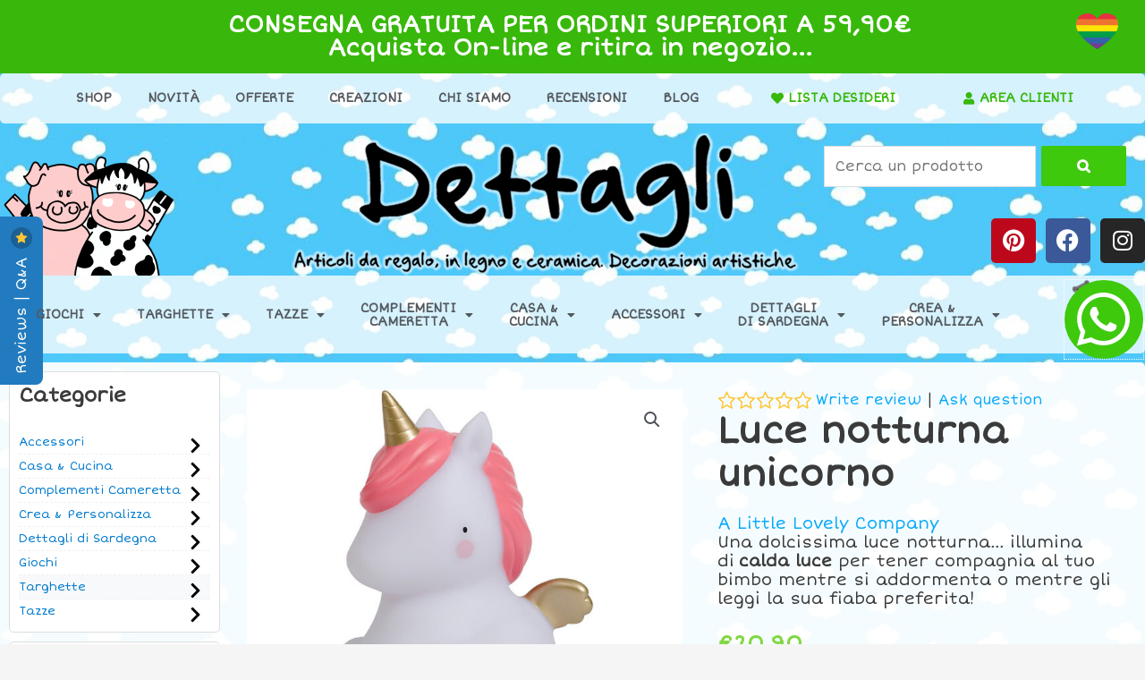

--- FILE ---
content_type: text/html; charset=UTF-8
request_url: https://www.idettagli.it/negozio/cameretta/lampade-e-lampadari/luce-notturna-unicorno/
body_size: 105632
content:
<!DOCTYPE html>
<html lang="it-IT">
<head>
<meta charset="UTF-8">
<script>
//----------------------------------------------------------
//------ JAVASCRIPT HOOK FUNCTIONS FOR GRAVITY FORMS -------
//----------------------------------------------------------

if ( ! gform ) {
	document.addEventListener( 'gform_main_scripts_loaded', function() { gform.scriptsLoaded = true; } );
	window.addEventListener( 'DOMContentLoaded', function() { gform.domLoaded = true; } );

	var gform = {
		domLoaded: false,
		scriptsLoaded: false,
		initializeOnLoaded: function( fn ) {
			if ( gform.domLoaded && gform.scriptsLoaded ) {
				fn();
			} else if( ! gform.domLoaded && gform.scriptsLoaded ) {
				window.addEventListener( 'DOMContentLoaded', fn );
			} else {
				document.addEventListener( 'gform_main_scripts_loaded', fn );
			}
		},
		hooks: { action: {}, filter: {} },
		addAction: function( action, callable, priority, tag ) {
			gform.addHook( 'action', action, callable, priority, tag );
		},
		addFilter: function( action, callable, priority, tag ) {
			gform.addHook( 'filter', action, callable, priority, tag );
		},
		doAction: function( action ) {
			gform.doHook( 'action', action, arguments );
		},
		applyFilters: function( action ) {
			return gform.doHook( 'filter', action, arguments );
		},
		removeAction: function( action, tag ) {
			gform.removeHook( 'action', action, tag );
		},
		removeFilter: function( action, priority, tag ) {
			gform.removeHook( 'filter', action, priority, tag );
		},
		addHook: function( hookType, action, callable, priority, tag ) {
			if ( undefined == gform.hooks[hookType][action] ) {
				gform.hooks[hookType][action] = [];
			}
			var hooks = gform.hooks[hookType][action];
			if ( undefined == tag ) {
				tag = action + '_' + hooks.length;
			}
			if( priority == undefined ){
				priority = 10;
			}

			gform.hooks[hookType][action].push( { tag:tag, callable:callable, priority:priority } );
		},
		doHook: function( hookType, action, args ) {

			// splice args from object into array and remove first index which is the hook name
			args = Array.prototype.slice.call(args, 1);

			if ( undefined != gform.hooks[hookType][action] ) {
				var hooks = gform.hooks[hookType][action], hook;
				//sort by priority
				hooks.sort(function(a,b){return a["priority"]-b["priority"]});

				hooks.forEach( function( hookItem ) {
					hook = hookItem.callable;

					if(typeof hook != 'function')
						hook = window[hook];
					if ( 'action' == hookType ) {
						hook.apply(null, args);
					} else {
						args[0] = hook.apply(null, args);
					}
				} );
			}
			if ( 'filter'==hookType ) {
				return args[0];
			}
		},
		removeHook: function( hookType, action, priority, tag ) {
			if ( undefined != gform.hooks[hookType][action] ) {
				var hooks = gform.hooks[hookType][action];
				hooks = hooks.filter( function(hook, index, arr) {
					var removeHook = (undefined==tag||tag==hook.tag) && (undefined==priority||priority==hook.priority);
					return !removeHook;
				} );
				gform.hooks[hookType][action] = hooks;
			}
		}
	};
}
</script>

<meta name="viewport" content="width=device-width, initial-scale=1">
	<link rel="profile" href="https://gmpg.org/xfn/11"> 
					<script>document.documentElement.className = document.documentElement.className + ' yes-js js_active js'</script>
				<!-- Global site tag (gtag.js) - Google Analytics -->
<script async src="https://www.googletagmanager.com/gtag/js?id=UA-33658317-1"></script>
<script>
  window.dataLayer = window.dataLayer || [];
  function gtag(){dataLayer.push(arguments);}
  gtag('js', new Date());

  gtag('config', 'UA-33658317-1');
</script>

<meta name="google-site-verification" 
content="8Y8_XxyirM0-Gtz3q_8Sd-Hq2QGH3TNucDHMmWWwyIE" />
<meta name='robots' content='index, follow, max-image-preview:large, max-snippet:-1, max-video-preview:-1' />
	<style>img:is([sizes="auto" i], [sizes^="auto," i]) { contain-intrinsic-size: 3000px 1500px }</style>
	
	<!-- This site is optimized with the Yoast SEO plugin v25.5 - https://yoast.com/wordpress/plugins/seo/ -->
	<title>Luce notturna unicorno - Dettagli, Articoli da Regalo, Giocattoli in Legno, Artigianato Italiano</title>
	<meta name="description" content="A Little Lovely Company Una dolcissima luce notturna... illumina di calda luce per tener compagnia al tuo bimbo mentre si addormenta o mentre gli leggi la sua fiaba preferita!" />
	<link rel="canonical" href="https://www.idettagli.it/negozio/cameretta/lampade-e-lampadari/luce-notturna-unicorno/" />
	<meta name="twitter:card" content="summary_large_image" />
	<meta name="twitter:title" content="Luce notturna unicorno - Dettagli, Articoli da Regalo, Giocattoli in Legno, Artigianato Italiano" />
	<meta name="twitter:description" content="A Little Lovely Company Una dolcissima luce notturna... illumina di calda luce per tener compagnia al tuo bimbo mentre si addormenta o mentre gli leggi la sua fiaba preferita!" />
	<meta name="twitter:image" content="https://www.idettagli.it/wp-content/uploads/a-little-lovely-company-limited-edition-luce-piccola-led-unicorno-gold-bianco-e-rosa-lampade-da-comodino_69712.jpg" />
	<meta name="twitter:label1" content="Tempo di lettura stimato" />
	<meta name="twitter:data1" content="1 minuto" />
	<script type="application/ld+json" class="yoast-schema-graph">{"@context":"https://schema.org","@graph":[{"@type":"WebPage","@id":"https://www.idettagli.it/negozio/cameretta/lampade-e-lampadari/luce-notturna-unicorno/","url":"https://www.idettagli.it/negozio/cameretta/lampade-e-lampadari/luce-notturna-unicorno/","name":"Luce notturna unicorno - Dettagli, Articoli da Regalo, Giocattoli in Legno, Artigianato Italiano","isPartOf":{"@id":"https://www.idettagli.it/#website"},"primaryImageOfPage":{"@id":"https://www.idettagli.it/negozio/cameretta/lampade-e-lampadari/luce-notturna-unicorno/#primaryimage"},"image":{"@id":"https://www.idettagli.it/negozio/cameretta/lampade-e-lampadari/luce-notturna-unicorno/#primaryimage"},"thumbnailUrl":"https://www.idettagli.it/wp-content/uploads/a-little-lovely-company-limited-edition-luce-piccola-led-unicorno-gold-bianco-e-rosa-lampade-da-comodino_69712.jpg","datePublished":"2023-03-29T08:31:40+00:00","dateModified":"2025-07-20T08:16:01+00:00","description":"A Little Lovely Company Una dolcissima luce notturna... illumina di calda luce per tener compagnia al tuo bimbo mentre si addormenta o mentre gli leggi la sua fiaba preferita!","breadcrumb":{"@id":"https://www.idettagli.it/negozio/cameretta/lampade-e-lampadari/luce-notturna-unicorno/#breadcrumb"},"inLanguage":"it-IT","potentialAction":[{"@type":"ReadAction","target":["https://www.idettagli.it/negozio/cameretta/lampade-e-lampadari/luce-notturna-unicorno/"]}]},{"@type":"ImageObject","inLanguage":"it-IT","@id":"https://www.idettagli.it/negozio/cameretta/lampade-e-lampadari/luce-notturna-unicorno/#primaryimage","url":"https://www.idettagli.it/wp-content/uploads/a-little-lovely-company-limited-edition-luce-piccola-led-unicorno-gold-bianco-e-rosa-lampade-da-comodino_69712.jpg","contentUrl":"https://www.idettagli.it/wp-content/uploads/a-little-lovely-company-limited-edition-luce-piccola-led-unicorno-gold-bianco-e-rosa-lampade-da-comodino_69712.jpg","width":833,"height":625},{"@type":"BreadcrumbList","@id":"https://www.idettagli.it/negozio/cameretta/lampade-e-lampadari/luce-notturna-unicorno/#breadcrumb","itemListElement":[{"@type":"ListItem","position":1,"name":"Home","item":"https://www.idettagli.it/"},{"@type":"ListItem","position":2,"name":"Shop","item":"https://www.idettagli.it/negozio/"},{"@type":"ListItem","position":3,"name":"Luce notturna unicorno"}]},{"@type":"WebSite","@id":"https://www.idettagli.it/#website","url":"https://www.idettagli.it/","name":"Dettagli, Articoli da Regalo, Giocattoli in Legno, Artigianato Italiano","description":"","potentialAction":[{"@type":"SearchAction","target":{"@type":"EntryPoint","urlTemplate":"https://www.idettagli.it/?s={search_term_string}"},"query-input":{"@type":"PropertyValueSpecification","valueRequired":true,"valueName":"search_term_string"}}],"inLanguage":"it-IT"}]}</script>
	<!-- / Yoast SEO plugin. -->


<link rel='dns-prefetch' href='//fonts.googleapis.com' />
<link rel="alternate" type="application/rss+xml" title="Dettagli, Articoli da Regalo, Giocattoli in Legno, Artigianato Italiano &raquo; Feed" href="https://www.idettagli.it/feed/" />
<link rel="alternate" type="application/rss+xml" title="Dettagli, Articoli da Regalo, Giocattoli in Legno, Artigianato Italiano &raquo; Feed dei commenti" href="https://www.idettagli.it/comments/feed/" />
<link rel="alternate" type="application/rss+xml" title="Dettagli, Articoli da Regalo, Giocattoli in Legno, Artigianato Italiano &raquo; Luce notturna unicorno Feed dei commenti" href="https://www.idettagli.it/negozio/cameretta/lampade-e-lampadari/luce-notturna-unicorno/feed/" />
<script>
window._wpemojiSettings = {"baseUrl":"https:\/\/s.w.org\/images\/core\/emoji\/16.0.1\/72x72\/","ext":".png","svgUrl":"https:\/\/s.w.org\/images\/core\/emoji\/16.0.1\/svg\/","svgExt":".svg","source":{"wpemoji":"https:\/\/www.idettagli.it\/wp-includes\/js\/wp-emoji.js?ver=6.8.3","twemoji":"https:\/\/www.idettagli.it\/wp-includes\/js\/twemoji.js?ver=6.8.3"}};
/**
 * @output wp-includes/js/wp-emoji-loader.js
 */

/**
 * Emoji Settings as exported in PHP via _print_emoji_detection_script().
 * @typedef WPEmojiSettings
 * @type {object}
 * @property {?object} source
 * @property {?string} source.concatemoji
 * @property {?string} source.twemoji
 * @property {?string} source.wpemoji
 * @property {?boolean} DOMReady
 * @property {?Function} readyCallback
 */

/**
 * Support tests.
 * @typedef SupportTests
 * @type {object}
 * @property {?boolean} flag
 * @property {?boolean} emoji
 */

/**
 * IIFE to detect emoji support and load Twemoji if needed.
 *
 * @param {Window} window
 * @param {Document} document
 * @param {WPEmojiSettings} settings
 */
( function wpEmojiLoader( window, document, settings ) {
	if ( typeof Promise === 'undefined' ) {
		return;
	}

	var sessionStorageKey = 'wpEmojiSettingsSupports';
	var tests = [ 'flag', 'emoji' ];

	/**
	 * Checks whether the browser supports offloading to a Worker.
	 *
	 * @since 6.3.0
	 *
	 * @private
	 *
	 * @returns {boolean}
	 */
	function supportsWorkerOffloading() {
		return (
			typeof Worker !== 'undefined' &&
			typeof OffscreenCanvas !== 'undefined' &&
			typeof URL !== 'undefined' &&
			URL.createObjectURL &&
			typeof Blob !== 'undefined'
		);
	}

	/**
	 * @typedef SessionSupportTests
	 * @type {object}
	 * @property {number} timestamp
	 * @property {SupportTests} supportTests
	 */

	/**
	 * Get support tests from session.
	 *
	 * @since 6.3.0
	 *
	 * @private
	 *
	 * @returns {?SupportTests} Support tests, or null if not set or older than 1 week.
	 */
	function getSessionSupportTests() {
		try {
			/** @type {SessionSupportTests} */
			var item = JSON.parse(
				sessionStorage.getItem( sessionStorageKey )
			);
			if (
				typeof item === 'object' &&
				typeof item.timestamp === 'number' &&
				new Date().valueOf() < item.timestamp + 604800 && // Note: Number is a week in seconds.
				typeof item.supportTests === 'object'
			) {
				return item.supportTests;
			}
		} catch ( e ) {}
		return null;
	}

	/**
	 * Persist the supports in session storage.
	 *
	 * @since 6.3.0
	 *
	 * @private
	 *
	 * @param {SupportTests} supportTests Support tests.
	 */
	function setSessionSupportTests( supportTests ) {
		try {
			/** @type {SessionSupportTests} */
			var item = {
				supportTests: supportTests,
				timestamp: new Date().valueOf()
			};

			sessionStorage.setItem(
				sessionStorageKey,
				JSON.stringify( item )
			);
		} catch ( e ) {}
	}

	/**
	 * Checks if two sets of Emoji characters render the same visually.
	 *
	 * This is used to determine if the browser is rendering an emoji with multiple data points
	 * correctly. set1 is the emoji in the correct form, using a zero-width joiner. set2 is the emoji
	 * in the incorrect form, using a zero-width space. If the two sets render the same, then the browser
	 * does not support the emoji correctly.
	 *
	 * This function may be serialized to run in a Worker. Therefore, it cannot refer to variables from the containing
	 * scope. Everything must be passed by parameters.
	 *
	 * @since 4.9.0
	 *
	 * @private
	 *
	 * @param {CanvasRenderingContext2D} context 2D Context.
	 * @param {string} set1 Set of Emoji to test.
	 * @param {string} set2 Set of Emoji to test.
	 *
	 * @return {boolean} True if the two sets render the same.
	 */
	function emojiSetsRenderIdentically( context, set1, set2 ) {
		// Cleanup from previous test.
		context.clearRect( 0, 0, context.canvas.width, context.canvas.height );
		context.fillText( set1, 0, 0 );
		var rendered1 = new Uint32Array(
			context.getImageData(
				0,
				0,
				context.canvas.width,
				context.canvas.height
			).data
		);

		// Cleanup from previous test.
		context.clearRect( 0, 0, context.canvas.width, context.canvas.height );
		context.fillText( set2, 0, 0 );
		var rendered2 = new Uint32Array(
			context.getImageData(
				0,
				0,
				context.canvas.width,
				context.canvas.height
			).data
		);

		return rendered1.every( function ( rendered2Data, index ) {
			return rendered2Data === rendered2[ index ];
		} );
	}

	/**
	 * Checks if the center point of a single emoji is empty.
	 *
	 * This is used to determine if the browser is rendering an emoji with a single data point
	 * correctly. The center point of an incorrectly rendered emoji will be empty. A correctly
	 * rendered emoji will have a non-zero value at the center point.
	 *
	 * This function may be serialized to run in a Worker. Therefore, it cannot refer to variables from the containing
	 * scope. Everything must be passed by parameters.
	 *
	 * @since 6.8.2
	 *
	 * @private
	 *
	 * @param {CanvasRenderingContext2D} context 2D Context.
	 * @param {string} emoji Emoji to test.
	 *
	 * @return {boolean} True if the center point is empty.
	 */
	function emojiRendersEmptyCenterPoint( context, emoji ) {
		// Cleanup from previous test.
		context.clearRect( 0, 0, context.canvas.width, context.canvas.height );
		context.fillText( emoji, 0, 0 );

		// Test if the center point (16, 16) is empty (0,0,0,0).
		var centerPoint = context.getImageData(16, 16, 1, 1);
		for ( var i = 0; i < centerPoint.data.length; i++ ) {
			if ( centerPoint.data[ i ] !== 0 ) {
				// Stop checking the moment it's known not to be empty.
				return false;
			}
		}

		return true;
	}

	/**
	 * Determines if the browser properly renders Emoji that Twemoji can supplement.
	 *
	 * This function may be serialized to run in a Worker. Therefore, it cannot refer to variables from the containing
	 * scope. Everything must be passed by parameters.
	 *
	 * @since 4.2.0
	 *
	 * @private
	 *
	 * @param {CanvasRenderingContext2D} context 2D Context.
	 * @param {string} type Whether to test for support of "flag" or "emoji".
	 * @param {Function} emojiSetsRenderIdentically Reference to emojiSetsRenderIdentically function, needed due to minification.
	 * @param {Function} emojiRendersEmptyCenterPoint Reference to emojiRendersEmptyCenterPoint function, needed due to minification.
	 *
	 * @return {boolean} True if the browser can render emoji, false if it cannot.
	 */
	function browserSupportsEmoji( context, type, emojiSetsRenderIdentically, emojiRendersEmptyCenterPoint ) {
		var isIdentical;

		switch ( type ) {
			case 'flag':
				/*
				 * Test for Transgender flag compatibility. Added in Unicode 13.
				 *
				 * To test for support, we try to render it, and compare the rendering to how it would look if
				 * the browser doesn't render it correctly (white flag emoji + transgender symbol).
				 */
				isIdentical = emojiSetsRenderIdentically(
					context,
					'\uD83C\uDFF3\uFE0F\u200D\u26A7\uFE0F', // as a zero-width joiner sequence
					'\uD83C\uDFF3\uFE0F\u200B\u26A7\uFE0F' // separated by a zero-width space
				);

				if ( isIdentical ) {
					return false;
				}

				/*
				 * Test for Sark flag compatibility. This is the least supported of the letter locale flags,
				 * so gives us an easy test for full support.
				 *
				 * To test for support, we try to render it, and compare the rendering to how it would look if
				 * the browser doesn't render it correctly ([C] + [Q]).
				 */
				isIdentical = emojiSetsRenderIdentically(
					context,
					'\uD83C\uDDE8\uD83C\uDDF6', // as the sequence of two code points
					'\uD83C\uDDE8\u200B\uD83C\uDDF6' // as the two code points separated by a zero-width space
				);

				if ( isIdentical ) {
					return false;
				}

				/*
				 * Test for English flag compatibility. England is a country in the United Kingdom, it
				 * does not have a two letter locale code but rather a five letter sub-division code.
				 *
				 * To test for support, we try to render it, and compare the rendering to how it would look if
				 * the browser doesn't render it correctly (black flag emoji + [G] + [B] + [E] + [N] + [G]).
				 */
				isIdentical = emojiSetsRenderIdentically(
					context,
					// as the flag sequence
					'\uD83C\uDFF4\uDB40\uDC67\uDB40\uDC62\uDB40\uDC65\uDB40\uDC6E\uDB40\uDC67\uDB40\uDC7F',
					// with each code point separated by a zero-width space
					'\uD83C\uDFF4\u200B\uDB40\uDC67\u200B\uDB40\uDC62\u200B\uDB40\uDC65\u200B\uDB40\uDC6E\u200B\uDB40\uDC67\u200B\uDB40\uDC7F'
				);

				return ! isIdentical;
			case 'emoji':
				/*
				 * Does Emoji 16.0 cause the browser to go splat?
				 *
				 * To test for Emoji 16.0 support, try to render a new emoji: Splatter.
				 *
				 * The splatter emoji is a single code point emoji. Testing for browser support
				 * required testing the center point of the emoji to see if it is empty.
				 *
				 * 0xD83E 0xDEDF (\uD83E\uDEDF) == 🫟 Splatter.
				 *
				 * When updating this test, please ensure that the emoji is either a single code point
				 * or switch to using the emojiSetsRenderIdentically function and testing with a zero-width
				 * joiner vs a zero-width space.
				 */
				var notSupported = emojiRendersEmptyCenterPoint( context, '\uD83E\uDEDF' );
				return ! notSupported;
		}

		return false;
	}

	/**
	 * Checks emoji support tests.
	 *
	 * This function may be serialized to run in a Worker. Therefore, it cannot refer to variables from the containing
	 * scope. Everything must be passed by parameters.
	 *
	 * @since 6.3.0
	 *
	 * @private
	 *
	 * @param {string[]} tests Tests.
	 * @param {Function} browserSupportsEmoji Reference to browserSupportsEmoji function, needed due to minification.
	 * @param {Function} emojiSetsRenderIdentically Reference to emojiSetsRenderIdentically function, needed due to minification.
	 * @param {Function} emojiRendersEmptyCenterPoint Reference to emojiRendersEmptyCenterPoint function, needed due to minification.
	 *
	 * @return {SupportTests} Support tests.
	 */
	function testEmojiSupports( tests, browserSupportsEmoji, emojiSetsRenderIdentically, emojiRendersEmptyCenterPoint ) {
		var canvas;
		if (
			typeof WorkerGlobalScope !== 'undefined' &&
			self instanceof WorkerGlobalScope
		) {
			canvas = new OffscreenCanvas( 300, 150 ); // Dimensions are default for HTMLCanvasElement.
		} else {
			canvas = document.createElement( 'canvas' );
		}

		var context = canvas.getContext( '2d', { willReadFrequently: true } );

		/*
		 * Chrome on OS X added native emoji rendering in M41. Unfortunately,
		 * it doesn't work when the font is bolder than 500 weight. So, we
		 * check for bold rendering support to avoid invisible emoji in Chrome.
		 */
		context.textBaseline = 'top';
		context.font = '600 32px Arial';

		var supports = {};
		tests.forEach( function ( test ) {
			supports[ test ] = browserSupportsEmoji( context, test, emojiSetsRenderIdentically, emojiRendersEmptyCenterPoint );
		} );
		return supports;
	}

	/**
	 * Adds a script to the head of the document.
	 *
	 * @ignore
	 *
	 * @since 4.2.0
	 *
	 * @param {string} src The url where the script is located.
	 *
	 * @return {void}
	 */
	function addScript( src ) {
		var script = document.createElement( 'script' );
		script.src = src;
		script.defer = true;
		document.head.appendChild( script );
	}

	settings.supports = {
		everything: true,
		everythingExceptFlag: true
	};

	// Create a promise for DOMContentLoaded since the worker logic may finish after the event has fired.
	var domReadyPromise = new Promise( function ( resolve ) {
		document.addEventListener( 'DOMContentLoaded', resolve, {
			once: true
		} );
	} );

	// Obtain the emoji support from the browser, asynchronously when possible.
	new Promise( function ( resolve ) {
		var supportTests = getSessionSupportTests();
		if ( supportTests ) {
			resolve( supportTests );
			return;
		}

		if ( supportsWorkerOffloading() ) {
			try {
				// Note that the functions are being passed as arguments due to minification.
				var workerScript =
					'postMessage(' +
					testEmojiSupports.toString() +
					'(' +
					[
						JSON.stringify( tests ),
						browserSupportsEmoji.toString(),
						emojiSetsRenderIdentically.toString(),
						emojiRendersEmptyCenterPoint.toString()
					].join( ',' ) +
					'));';
				var blob = new Blob( [ workerScript ], {
					type: 'text/javascript'
				} );
				var worker = new Worker( URL.createObjectURL( blob ), { name: 'wpTestEmojiSupports' } );
				worker.onmessage = function ( event ) {
					supportTests = event.data;
					setSessionSupportTests( supportTests );
					worker.terminate();
					resolve( supportTests );
				};
				return;
			} catch ( e ) {}
		}

		supportTests = testEmojiSupports( tests, browserSupportsEmoji, emojiSetsRenderIdentically, emojiRendersEmptyCenterPoint );
		setSessionSupportTests( supportTests );
		resolve( supportTests );
	} )
		// Once the browser emoji support has been obtained from the session, finalize the settings.
		.then( function ( supportTests ) {
			/*
			 * Tests the browser support for flag emojis and other emojis, and adjusts the
			 * support settings accordingly.
			 */
			for ( var test in supportTests ) {
				settings.supports[ test ] = supportTests[ test ];

				settings.supports.everything =
					settings.supports.everything && settings.supports[ test ];

				if ( 'flag' !== test ) {
					settings.supports.everythingExceptFlag =
						settings.supports.everythingExceptFlag &&
						settings.supports[ test ];
				}
			}

			settings.supports.everythingExceptFlag =
				settings.supports.everythingExceptFlag &&
				! settings.supports.flag;

			// Sets DOMReady to false and assigns a ready function to settings.
			settings.DOMReady = false;
			settings.readyCallback = function () {
				settings.DOMReady = true;
			};
		} )
		.then( function () {
			return domReadyPromise;
		} )
		.then( function () {
			// When the browser can not render everything we need to load a polyfill.
			if ( ! settings.supports.everything ) {
				settings.readyCallback();

				var src = settings.source || {};

				if ( src.concatemoji ) {
					addScript( src.concatemoji );
				} else if ( src.wpemoji && src.twemoji ) {
					addScript( src.twemoji );
					addScript( src.wpemoji );
				}
			}
		} );
} )( window, document, window._wpemojiSettings );
</script>
<link rel='stylesheet' id='wp-block-library-css' href='https://www.idettagli.it/wp-includes/css/dist/block-library/style.css?ver=6.8.3' media='all' />
<link rel='stylesheet' id='astra-theme-css-css' href='https://www.idettagli.it/wp-content/themes/astra/assets/css/minified/style.min.css?ver=4.11.6' media='all' />
<style id='astra-theme-css-inline-css'>
.ast-no-sidebar .entry-content .alignfull {margin-left: calc( -50vw + 50%);margin-right: calc( -50vw + 50%);max-width: 100vw;width: 100vw;}.ast-no-sidebar .entry-content .alignwide {margin-left: calc(-41vw + 50%);margin-right: calc(-41vw + 50%);max-width: unset;width: unset;}.ast-no-sidebar .entry-content .alignfull .alignfull,.ast-no-sidebar .entry-content .alignfull .alignwide,.ast-no-sidebar .entry-content .alignwide .alignfull,.ast-no-sidebar .entry-content .alignwide .alignwide,.ast-no-sidebar .entry-content .wp-block-column .alignfull,.ast-no-sidebar .entry-content .wp-block-column .alignwide{width: 100%;margin-left: auto;margin-right: auto;}.wp-block-gallery,.blocks-gallery-grid {margin: 0;}.wp-block-separator {max-width: 100px;}.wp-block-separator.is-style-wide,.wp-block-separator.is-style-dots {max-width: none;}.entry-content .has-2-columns .wp-block-column:first-child {padding-right: 10px;}.entry-content .has-2-columns .wp-block-column:last-child {padding-left: 10px;}@media (max-width: 782px) {.entry-content .wp-block-columns .wp-block-column {flex-basis: 100%;}.entry-content .has-2-columns .wp-block-column:first-child {padding-right: 0;}.entry-content .has-2-columns .wp-block-column:last-child {padding-left: 0;}}body .entry-content .wp-block-latest-posts {margin-left: 0;}body .entry-content .wp-block-latest-posts li {list-style: none;}.ast-no-sidebar .ast-container .entry-content .wp-block-latest-posts {margin-left: 0;}.ast-header-break-point .entry-content .alignwide {margin-left: auto;margin-right: auto;}.entry-content .blocks-gallery-item img {margin-bottom: auto;}.wp-block-pullquote {border-top: 4px solid #555d66;border-bottom: 4px solid #555d66;color: #40464d;}:root{--ast-post-nav-space:0;--ast-container-default-xlg-padding:6.67em;--ast-container-default-lg-padding:5.67em;--ast-container-default-slg-padding:4.34em;--ast-container-default-md-padding:3.34em;--ast-container-default-sm-padding:6.67em;--ast-container-default-xs-padding:2.4em;--ast-container-default-xxs-padding:1.4em;--ast-code-block-background:#EEEEEE;--ast-comment-inputs-background:#FAFAFA;--ast-normal-container-width:1280px;--ast-narrow-container-width:750px;--ast-blog-title-font-weight:normal;--ast-blog-meta-weight:inherit;--ast-global-color-primary:var(--ast-global-color-5);--ast-global-color-secondary:var(--ast-global-color-4);--ast-global-color-alternate-background:var(--ast-global-color-7);--ast-global-color-subtle-background:var(--ast-global-color-6);--ast-bg-style-guide:#F8FAFC;--ast-shadow-style-guide:0px 0px 4px 0 #00000057;--ast-global-dark-bg-style:#fff;--ast-global-dark-lfs:#fbfbfb;--ast-widget-bg-color:#fafafa;--ast-wc-container-head-bg-color:#fbfbfb;--ast-title-layout-bg:#eeeeee;--ast-search-border-color:#e7e7e7;--ast-lifter-hover-bg:#e6e6e6;--ast-gallery-block-color:#000;--srfm-color-input-label:var(--ast-global-color-2);}html{font-size:100%;}a,.page-title{color:#099bd7;}a:hover,a:focus{color:#4ec6f8;}body,button,input,select,textarea,.ast-button,.ast-custom-button{font-family:'Short Stack',handwriting;font-weight:400;font-size:16px;font-size:1rem;}blockquote{color:#000000;}.site-title{font-size:35px;font-size:2.1875rem;display:block;}.site-header .site-description{font-size:15px;font-size:0.9375rem;display:none;}.entry-title{font-size:40px;font-size:2.5rem;}.archive .ast-article-post .ast-article-inner,.blog .ast-article-post .ast-article-inner,.archive .ast-article-post .ast-article-inner:hover,.blog .ast-article-post .ast-article-inner:hover{overflow:hidden;}h1,.entry-content h1{font-size:28px;font-size:1.75rem;line-height:1.4em;}h2,.entry-content h2{font-size:24px;font-size:1.5rem;line-height:1.3em;}h3,.entry-content h3{font-size:22px;font-size:1.375rem;line-height:1.3em;}h4,.entry-content h4{font-size:20px;font-size:1.25rem;line-height:1.2em;}h5,.entry-content h5{font-size:18px;font-size:1.125rem;line-height:1.2em;}h6,.entry-content h6{font-size:15px;font-size:0.9375rem;line-height:1.25em;}::selection{background-color:#0ccf0d;color:#ffffff;}body,h1,.entry-title a,.entry-content h1,h2,.entry-content h2,h3,.entry-content h3,h4,.entry-content h4,h5,.entry-content h5,h6,.entry-content h6{color:#3a3a3a;}.tagcloud a:hover,.tagcloud a:focus,.tagcloud a.current-item{color:#ffffff;border-color:#099bd7;background-color:#099bd7;}input:focus,input[type="text"]:focus,input[type="email"]:focus,input[type="url"]:focus,input[type="password"]:focus,input[type="reset"]:focus,input[type="search"]:focus,textarea:focus{border-color:#099bd7;}input[type="radio"]:checked,input[type=reset],input[type="checkbox"]:checked,input[type="checkbox"]:hover:checked,input[type="checkbox"]:focus:checked,input[type=range]::-webkit-slider-thumb{border-color:#099bd7;background-color:#099bd7;box-shadow:none;}.site-footer a:hover + .post-count,.site-footer a:focus + .post-count{background:#099bd7;border-color:#099bd7;}.single .nav-links .nav-previous,.single .nav-links .nav-next{color:#099bd7;}.entry-meta,.entry-meta *{line-height:1.45;color:#099bd7;}.entry-meta a:not(.ast-button):hover,.entry-meta a:not(.ast-button):hover *,.entry-meta a:not(.ast-button):focus,.entry-meta a:not(.ast-button):focus *,.page-links > .page-link,.page-links .page-link:hover,.post-navigation a:hover{color:#4ec6f8;}#cat option,.secondary .calendar_wrap thead a,.secondary .calendar_wrap thead a:visited{color:#099bd7;}.secondary .calendar_wrap #today,.ast-progress-val span{background:#099bd7;}.secondary a:hover + .post-count,.secondary a:focus + .post-count{background:#099bd7;border-color:#099bd7;}.calendar_wrap #today > a{color:#ffffff;}.page-links .page-link,.single .post-navigation a{color:#099bd7;}.ast-search-menu-icon .search-form button.search-submit{padding:0 4px;}.ast-search-menu-icon form.search-form{padding-right:0;}.ast-header-search .ast-search-menu-icon.ast-dropdown-active .search-form,.ast-header-search .ast-search-menu-icon.ast-dropdown-active .search-field:focus{transition:all 0.2s;}.search-form input.search-field:focus{outline:none;}.widget-title,.widget .wp-block-heading{font-size:22px;font-size:1.375rem;color:#3a3a3a;}.single .ast-author-details .author-title{color:#4ec6f8;}#secondary,#secondary button,#secondary input,#secondary select,#secondary textarea{font-size:16px;font-size:1rem;}.ast-search-menu-icon.slide-search a:focus-visible:focus-visible,.astra-search-icon:focus-visible,#close:focus-visible,a:focus-visible,.ast-menu-toggle:focus-visible,.site .skip-link:focus-visible,.wp-block-loginout input:focus-visible,.wp-block-search.wp-block-search__button-inside .wp-block-search__inside-wrapper,.ast-header-navigation-arrow:focus-visible,.woocommerce .wc-proceed-to-checkout > .checkout-button:focus-visible,.woocommerce .woocommerce-MyAccount-navigation ul li a:focus-visible,.ast-orders-table__row .ast-orders-table__cell:focus-visible,.woocommerce .woocommerce-order-details .order-again > .button:focus-visible,.woocommerce .woocommerce-message a.button.wc-forward:focus-visible,.woocommerce #minus_qty:focus-visible,.woocommerce #plus_qty:focus-visible,a#ast-apply-coupon:focus-visible,.woocommerce .woocommerce-info a:focus-visible,.woocommerce .astra-shop-summary-wrap a:focus-visible,.woocommerce a.wc-forward:focus-visible,#ast-apply-coupon:focus-visible,.woocommerce-js .woocommerce-mini-cart-item a.remove:focus-visible,#close:focus-visible,.button.search-submit:focus-visible,#search_submit:focus,.normal-search:focus-visible,.ast-header-account-wrap:focus-visible,.woocommerce .ast-on-card-button.ast-quick-view-trigger:focus,.astra-cart-drawer-close:focus,.ast-single-variation:focus,.ast-woocommerce-product-gallery__image:focus,.ast-button:focus{outline-style:dotted;outline-color:inherit;outline-width:thin;}input:focus,input[type="text"]:focus,input[type="email"]:focus,input[type="url"]:focus,input[type="password"]:focus,input[type="reset"]:focus,input[type="search"]:focus,input[type="number"]:focus,textarea:focus,.wp-block-search__input:focus,[data-section="section-header-mobile-trigger"] .ast-button-wrap .ast-mobile-menu-trigger-minimal:focus,.ast-mobile-popup-drawer.active .menu-toggle-close:focus,.woocommerce-ordering select.orderby:focus,#ast-scroll-top:focus,#coupon_code:focus,.woocommerce-page #comment:focus,.woocommerce #reviews #respond input#submit:focus,.woocommerce a.add_to_cart_button:focus,.woocommerce .button.single_add_to_cart_button:focus,.woocommerce .woocommerce-cart-form button:focus,.woocommerce .woocommerce-cart-form__cart-item .quantity .qty:focus,.woocommerce .woocommerce-billing-fields .woocommerce-billing-fields__field-wrapper .woocommerce-input-wrapper > .input-text:focus,.woocommerce #order_comments:focus,.woocommerce #place_order:focus,.woocommerce .woocommerce-address-fields .woocommerce-address-fields__field-wrapper .woocommerce-input-wrapper > .input-text:focus,.woocommerce .woocommerce-MyAccount-content form button:focus,.woocommerce .woocommerce-MyAccount-content .woocommerce-EditAccountForm .woocommerce-form-row .woocommerce-Input.input-text:focus,.woocommerce .ast-woocommerce-container .woocommerce-pagination ul.page-numbers li a:focus,body #content .woocommerce form .form-row .select2-container--default .select2-selection--single:focus,#ast-coupon-code:focus,.woocommerce.woocommerce-js .quantity input[type=number]:focus,.woocommerce-js .woocommerce-mini-cart-item .quantity input[type=number]:focus,.woocommerce p#ast-coupon-trigger:focus{border-style:dotted;border-color:inherit;border-width:thin;}input{outline:none;}.woocommerce-js input[type=text]:focus,.woocommerce-js input[type=email]:focus,.woocommerce-js textarea:focus,input[type=number]:focus,.comments-area textarea#comment:focus,.comments-area textarea#comment:active,.comments-area .ast-comment-formwrap input[type="text"]:focus,.comments-area .ast-comment-formwrap input[type="text"]:active{outline-style:unset;outline-color:inherit;outline-width:thin;}.main-header-menu .menu-link,.ast-header-custom-item a{color:#3a3a3a;}.main-header-menu .menu-item:hover > .menu-link,.main-header-menu .menu-item:hover > .ast-menu-toggle,.main-header-menu .ast-masthead-custom-menu-items a:hover,.main-header-menu .menu-item.focus > .menu-link,.main-header-menu .menu-item.focus > .ast-menu-toggle,.main-header-menu .current-menu-item > .menu-link,.main-header-menu .current-menu-ancestor > .menu-link,.main-header-menu .current-menu-item > .ast-menu-toggle,.main-header-menu .current-menu-ancestor > .ast-menu-toggle{color:#099bd7;}.header-main-layout-3 .ast-main-header-bar-alignment{margin-right:auto;}.header-main-layout-2 .site-header-section-left .ast-site-identity{text-align:left;}.ast-logo-title-inline .site-logo-img{padding-right:1em;}body .ast-oembed-container *{position:absolute;top:0;width:100%;height:100%;left:0;}body .wp-block-embed-pocket-casts .ast-oembed-container *{position:unset;}.ast-header-break-point .ast-mobile-menu-buttons-minimal.menu-toggle{background:transparent;color:#3ec90d;}.ast-header-break-point .ast-mobile-menu-buttons-outline.menu-toggle{background:transparent;border:1px solid #3ec90d;color:#3ec90d;}.ast-header-break-point .ast-mobile-menu-buttons-fill.menu-toggle{background:#3ec90d;}.ast-single-post-featured-section + article {margin-top: 2em;}.site-content .ast-single-post-featured-section img {width: 100%;overflow: hidden;object-fit: cover;}.site > .ast-single-related-posts-container {margin-top: 0;}@media (min-width: 769px) {.ast-desktop .ast-container--narrow {max-width: var(--ast-narrow-container-width);margin: 0 auto;}}#secondary {margin: 4em 0 2.5em;word-break: break-word;line-height: 2;}#secondary li {margin-bottom: 0.25em;}#secondary li:last-child {margin-bottom: 0;}@media (max-width: 768px) {.js_active .ast-plain-container.ast-single-post #secondary {margin-top: 1.5em;}}.ast-separate-container.ast-two-container #secondary .widget {background-color: #fff;padding: 2em;margin-bottom: 2em;}@media (min-width: 993px) {.ast-left-sidebar #secondary {padding-right: 60px;}.ast-right-sidebar #secondary {padding-left: 60px;}}@media (max-width: 993px) {.ast-right-sidebar #secondary {padding-left: 30px;}.ast-left-sidebar #secondary {padding-right: 30px;}}.footer-adv .footer-adv-overlay{border-top-style:solid;border-top-color:#7a7a7a;}@media( max-width: 420px ) {.single .nav-links .nav-previous,.single .nav-links .nav-next {width: 100%;text-align: center;}}.wp-block-buttons.aligncenter{justify-content:center;}@media (max-width:782px){.entry-content .wp-block-columns .wp-block-column{margin-left:0px;}}.wp-block-image.aligncenter{margin-left:auto;margin-right:auto;}.wp-block-table.aligncenter{margin-left:auto;margin-right:auto;}.wp-block-buttons .wp-block-button.is-style-outline .wp-block-button__link.wp-element-button,.ast-outline-button,.wp-block-uagb-buttons-child .uagb-buttons-repeater.ast-outline-button{border-color:#3ec90d;border-top-width:2px;border-right-width:2px;border-bottom-width:2px;border-left-width:2px;font-family:inherit;font-weight:inherit;line-height:1em;border-top-left-radius:2px;border-top-right-radius:2px;border-bottom-right-radius:2px;border-bottom-left-radius:2px;}.wp-block-button.is-style-outline .wp-block-button__link:hover,.wp-block-buttons .wp-block-button.is-style-outline .wp-block-button__link:focus,.wp-block-buttons .wp-block-button.is-style-outline > .wp-block-button__link:not(.has-text-color):hover,.wp-block-buttons .wp-block-button.wp-block-button__link.is-style-outline:not(.has-text-color):hover,.ast-outline-button:hover,.ast-outline-button:focus,.wp-block-uagb-buttons-child .uagb-buttons-repeater.ast-outline-button:hover,.wp-block-uagb-buttons-child .uagb-buttons-repeater.ast-outline-button:focus{background-color:#34bc0b;}.wp-block-button .wp-block-button__link.wp-element-button.is-style-outline:not(.has-background),.wp-block-button.is-style-outline>.wp-block-button__link.wp-element-button:not(.has-background),.ast-outline-button{background-color:#3ec90d;}.entry-content[data-ast-blocks-layout] > figure{margin-bottom:1em;}.elementor-widget-container .elementor-loop-container .e-loop-item[data-elementor-type="loop-item"]{width:100%;} .ast-desktop .review-count{margin-left:-40px;margin-right:auto;}@media (max-width:768px){.ast-separate-container #primary,.ast-separate-container #secondary{padding:1.5em 0;}#primary,#secondary{padding:1.5em 0;margin:0;}.ast-left-sidebar #content > .ast-container{display:flex;flex-direction:column-reverse;width:100%;}.ast-separate-container .ast-article-post,.ast-separate-container .ast-article-single{padding:1.5em 2.14em;}.ast-author-box img.avatar{margin:20px 0 0 0;}}@media (max-width:768px){#secondary.secondary{padding-top:0;}.ast-separate-container.ast-right-sidebar #secondary{padding-left:1em;padding-right:1em;}.ast-separate-container.ast-two-container #secondary{padding-left:0;padding-right:0;}.ast-page-builder-template .entry-header #secondary,.ast-page-builder-template #secondary{margin-top:1.5em;}}@media (max-width:768px){.ast-right-sidebar #primary{padding-right:0;}.ast-page-builder-template.ast-left-sidebar #secondary,.ast-page-builder-template.ast-right-sidebar #secondary{padding-right:20px;padding-left:20px;}.ast-right-sidebar #secondary,.ast-left-sidebar #primary{padding-left:0;}.ast-left-sidebar #secondary{padding-right:0;}}@media (min-width:769px){.ast-separate-container.ast-right-sidebar #primary,.ast-separate-container.ast-left-sidebar #primary{border:0;}.search-no-results.ast-separate-container #primary{margin-bottom:4em;}}@media (min-width:769px){.ast-right-sidebar #primary{border-right:1px solid var(--ast-border-color);}.ast-left-sidebar #primary{border-left:1px solid var(--ast-border-color);}.ast-right-sidebar #secondary{border-left:1px solid var(--ast-border-color);margin-left:-1px;}.ast-left-sidebar #secondary{border-right:1px solid var(--ast-border-color);margin-right:-1px;}.ast-separate-container.ast-two-container.ast-right-sidebar #secondary{padding-left:30px;padding-right:0;}.ast-separate-container.ast-two-container.ast-left-sidebar #secondary{padding-right:30px;padding-left:0;}.ast-separate-container.ast-right-sidebar #secondary,.ast-separate-container.ast-left-sidebar #secondary{border:0;margin-left:auto;margin-right:auto;}.ast-separate-container.ast-two-container #secondary .widget:last-child{margin-bottom:0;}}.menu-toggle,button,.ast-button,.ast-custom-button,.button,input#submit,input[type="button"],input[type="submit"],input[type="reset"]{color:#ffffff;border-color:#3ec90d;background-color:#3ec90d;border-top-left-radius:2px;border-top-right-radius:2px;border-bottom-right-radius:2px;border-bottom-left-radius:2px;padding-top:10px;padding-right:40px;padding-bottom:10px;padding-left:40px;font-family:inherit;font-weight:inherit;}button:focus,.menu-toggle:hover,button:hover,.ast-button:hover,.ast-custom-button:hover .button:hover,.ast-custom-button:hover,input[type=reset]:hover,input[type=reset]:focus,input#submit:hover,input#submit:focus,input[type="button"]:hover,input[type="button"]:focus,input[type="submit"]:hover,input[type="submit"]:focus{color:#000000;background-color:#34bc0b;border-color:#34bc0b;}@media (max-width:768px){.ast-mobile-header-stack .main-header-bar .ast-search-menu-icon{display:inline-block;}.ast-header-break-point.ast-header-custom-item-outside .ast-mobile-header-stack .main-header-bar .ast-search-icon{margin:0;}.ast-comment-avatar-wrap img{max-width:2.5em;}.ast-comment-meta{padding:0 1.8888em 1.3333em;}.ast-separate-container .ast-comment-list li.depth-1{padding:1.5em 2.14em;}.ast-separate-container .comment-respond{padding:2em 2.14em;}}@media (min-width:544px){.ast-container{max-width:100%;}}@media (max-width:544px){.ast-separate-container .ast-article-post,.ast-separate-container .ast-article-single,.ast-separate-container .comments-title,.ast-separate-container .ast-archive-description{padding:1.5em 1em;}.ast-separate-container #content .ast-container{padding-left:0.54em;padding-right:0.54em;}.ast-separate-container .ast-comment-list .bypostauthor{padding:.5em;}.ast-search-menu-icon.ast-dropdown-active .search-field{width:170px;}.ast-separate-container #secondary{padding-top:0;}.ast-separate-container.ast-two-container #secondary .widget{margin-bottom:1.5em;padding-left:1em;padding-right:1em;}.site-branding img,.site-header .site-logo-img .custom-logo-link img{max-width:100%;}} #ast-mobile-header .ast-site-header-cart-li a{pointer-events:none;}.ast-no-sidebar.ast-separate-container .entry-content .alignfull {margin-left: -6.67em;margin-right: -6.67em;width: auto;}@media (max-width: 1200px) {.ast-no-sidebar.ast-separate-container .entry-content .alignfull {margin-left: -2.4em;margin-right: -2.4em;}}@media (max-width: 768px) {.ast-no-sidebar.ast-separate-container .entry-content .alignfull {margin-left: -2.14em;margin-right: -2.14em;}}@media (max-width: 544px) {.ast-no-sidebar.ast-separate-container .entry-content .alignfull {margin-left: -1em;margin-right: -1em;}}.ast-no-sidebar.ast-separate-container .entry-content .alignwide {margin-left: -20px;margin-right: -20px;}.ast-no-sidebar.ast-separate-container .entry-content .wp-block-column .alignfull,.ast-no-sidebar.ast-separate-container .entry-content .wp-block-column .alignwide {margin-left: auto;margin-right: auto;width: 100%;}@media (max-width:768px){.site-title{display:block;}.site-header .site-description{display:none;}h1,.entry-content h1{font-size:30px;}h2,.entry-content h2{font-size:25px;}h3,.entry-content h3{font-size:20px;}}@media (max-width:544px){.site-title{display:block;}.site-header .site-description{display:none;}h1,.entry-content h1{font-size:30px;}h2,.entry-content h2{font-size:25px;}h3,.entry-content h3{font-size:20px;}}@media (max-width:768px){html{font-size:91.2%;}}@media (max-width:544px){html{font-size:91.2%;}}@media (min-width:769px){.ast-container{max-width:1320px;}}@font-face {font-family: "Astra";src: url(https://www.idettagli.it/wp-content/themes/astra/assets/fonts/astra.woff) format("woff"),url(https://www.idettagli.it/wp-content/themes/astra/assets/fonts/astra.ttf) format("truetype"),url(https://www.idettagli.it/wp-content/themes/astra/assets/fonts/astra.svg#astra) format("svg");font-weight: normal;font-style: normal;font-display: fallback;}@media (max-width:921px) {.main-header-bar .main-header-bar-navigation{display:none;}}.ast-desktop .main-header-menu.submenu-with-border .sub-menu,.ast-desktop .main-header-menu.submenu-with-border .astra-full-megamenu-wrapper{border-color:#0ccf0d;}.ast-desktop .main-header-menu.submenu-with-border .sub-menu{border-top-width:2px;border-style:solid;}.ast-desktop .main-header-menu.submenu-with-border .sub-menu .sub-menu{top:-2px;}.ast-desktop .main-header-menu.submenu-with-border .sub-menu .menu-link,.ast-desktop .main-header-menu.submenu-with-border .children .menu-link{border-bottom-width:0px;border-style:solid;border-color:#eaeaea;}@media (min-width:769px){.main-header-menu .sub-menu .menu-item.ast-left-align-sub-menu:hover > .sub-menu,.main-header-menu .sub-menu .menu-item.ast-left-align-sub-menu.focus > .sub-menu{margin-left:-0px;}}.ast-small-footer{border-top-style:solid;border-top-width:1px;border-top-color:#7a7a7a;}.ast-small-footer-wrap{text-align:center;}.site .comments-area{padding-bottom:3em;}.ast-header-break-point.ast-header-custom-item-inside .main-header-bar .main-header-bar-navigation .ast-search-icon {display: none;}.ast-header-break-point.ast-header-custom-item-inside .main-header-bar .ast-search-menu-icon .search-form {padding: 0;display: block;overflow: hidden;}.ast-header-break-point .ast-header-custom-item .widget:last-child {margin-bottom: 1em;}.ast-header-custom-item .widget {margin: 0.5em;display: inline-block;vertical-align: middle;}.ast-header-custom-item .widget p {margin-bottom: 0;}.ast-header-custom-item .widget li {width: auto;}.ast-header-custom-item-inside .button-custom-menu-item .menu-link {display: none;}.ast-header-custom-item-inside.ast-header-break-point .button-custom-menu-item .ast-custom-button-link {display: none;}.ast-header-custom-item-inside.ast-header-break-point .button-custom-menu-item .menu-link {display: block;}.ast-header-break-point.ast-header-custom-item-outside .main-header-bar .ast-search-icon {margin-right: 1em;}.ast-header-break-point.ast-header-custom-item-inside .main-header-bar .ast-search-menu-icon .search-field,.ast-header-break-point.ast-header-custom-item-inside .main-header-bar .ast-search-menu-icon.ast-inline-search .search-field {width: 100%;padding-right: 5.5em;}.ast-header-break-point.ast-header-custom-item-inside .main-header-bar .ast-search-menu-icon .search-submit {display: block;position: absolute;height: 100%;top: 0;right: 0;padding: 0 1em;border-radius: 0;}.ast-header-break-point .ast-header-custom-item .ast-masthead-custom-menu-items {padding-left: 20px;padding-right: 20px;margin-bottom: 1em;margin-top: 1em;}.ast-header-custom-item-inside.ast-header-break-point .button-custom-menu-item {padding-left: 0;padding-right: 0;margin-top: 0;margin-bottom: 0;}.astra-icon-down_arrow::after {content: "\e900";font-family: Astra;}.astra-icon-close::after {content: "\e5cd";font-family: Astra;}.astra-icon-drag_handle::after {content: "\e25d";font-family: Astra;}.astra-icon-format_align_justify::after {content: "\e235";font-family: Astra;}.astra-icon-menu::after {content: "\e5d2";font-family: Astra;}.astra-icon-reorder::after {content: "\e8fe";font-family: Astra;}.astra-icon-search::after {content: "\e8b6";font-family: Astra;}.astra-icon-zoom_in::after {content: "\e56b";font-family: Astra;}.astra-icon-check-circle::after {content: "\e901";font-family: Astra;}.astra-icon-shopping-cart::after {content: "\f07a";font-family: Astra;}.astra-icon-shopping-bag::after {content: "\f290";font-family: Astra;}.astra-icon-shopping-basket::after {content: "\f291";font-family: Astra;}.astra-icon-circle-o::after {content: "\e903";font-family: Astra;}.astra-icon-certificate::after {content: "\e902";font-family: Astra;}blockquote {padding: 1.2em;}:root .has-ast-global-color-0-color{color:var(--ast-global-color-0);}:root .has-ast-global-color-0-background-color{background-color:var(--ast-global-color-0);}:root .wp-block-button .has-ast-global-color-0-color{color:var(--ast-global-color-0);}:root .wp-block-button .has-ast-global-color-0-background-color{background-color:var(--ast-global-color-0);}:root .has-ast-global-color-1-color{color:var(--ast-global-color-1);}:root .has-ast-global-color-1-background-color{background-color:var(--ast-global-color-1);}:root .wp-block-button .has-ast-global-color-1-color{color:var(--ast-global-color-1);}:root .wp-block-button .has-ast-global-color-1-background-color{background-color:var(--ast-global-color-1);}:root .has-ast-global-color-2-color{color:var(--ast-global-color-2);}:root .has-ast-global-color-2-background-color{background-color:var(--ast-global-color-2);}:root .wp-block-button .has-ast-global-color-2-color{color:var(--ast-global-color-2);}:root .wp-block-button .has-ast-global-color-2-background-color{background-color:var(--ast-global-color-2);}:root .has-ast-global-color-3-color{color:var(--ast-global-color-3);}:root .has-ast-global-color-3-background-color{background-color:var(--ast-global-color-3);}:root .wp-block-button .has-ast-global-color-3-color{color:var(--ast-global-color-3);}:root .wp-block-button .has-ast-global-color-3-background-color{background-color:var(--ast-global-color-3);}:root .has-ast-global-color-4-color{color:var(--ast-global-color-4);}:root .has-ast-global-color-4-background-color{background-color:var(--ast-global-color-4);}:root .wp-block-button .has-ast-global-color-4-color{color:var(--ast-global-color-4);}:root .wp-block-button .has-ast-global-color-4-background-color{background-color:var(--ast-global-color-4);}:root .has-ast-global-color-5-color{color:var(--ast-global-color-5);}:root .has-ast-global-color-5-background-color{background-color:var(--ast-global-color-5);}:root .wp-block-button .has-ast-global-color-5-color{color:var(--ast-global-color-5);}:root .wp-block-button .has-ast-global-color-5-background-color{background-color:var(--ast-global-color-5);}:root .has-ast-global-color-6-color{color:var(--ast-global-color-6);}:root .has-ast-global-color-6-background-color{background-color:var(--ast-global-color-6);}:root .wp-block-button .has-ast-global-color-6-color{color:var(--ast-global-color-6);}:root .wp-block-button .has-ast-global-color-6-background-color{background-color:var(--ast-global-color-6);}:root .has-ast-global-color-7-color{color:var(--ast-global-color-7);}:root .has-ast-global-color-7-background-color{background-color:var(--ast-global-color-7);}:root .wp-block-button .has-ast-global-color-7-color{color:var(--ast-global-color-7);}:root .wp-block-button .has-ast-global-color-7-background-color{background-color:var(--ast-global-color-7);}:root .has-ast-global-color-8-color{color:var(--ast-global-color-8);}:root .has-ast-global-color-8-background-color{background-color:var(--ast-global-color-8);}:root .wp-block-button .has-ast-global-color-8-color{color:var(--ast-global-color-8);}:root .wp-block-button .has-ast-global-color-8-background-color{background-color:var(--ast-global-color-8);}:root{--ast-global-color-0:#0170B9;--ast-global-color-1:#3a3a3a;--ast-global-color-2:#3a3a3a;--ast-global-color-3:#4B4F58;--ast-global-color-4:#F5F5F5;--ast-global-color-5:#FFFFFF;--ast-global-color-6:#E5E5E5;--ast-global-color-7:#424242;--ast-global-color-8:#000000;}:root {--ast-border-color : #dddddd;}.ast-breadcrumbs .trail-browse,.ast-breadcrumbs .trail-items,.ast-breadcrumbs .trail-items li{display:inline-block;margin:0;padding:0;border:none;background:inherit;text-indent:0;text-decoration:none;}.ast-breadcrumbs .trail-browse{font-size:inherit;font-style:inherit;font-weight:inherit;color:inherit;}.ast-breadcrumbs .trail-items{list-style:none;}.trail-items li::after{padding:0 0.3em;content:"\00bb";}.trail-items li:last-of-type::after{display:none;}h1,.entry-content h1,h2,.entry-content h2,h3,.entry-content h3,h4,.entry-content h4,h5,.entry-content h5,h6,.entry-content h6{color:var(--ast-global-color-2);}.elementor-posts-container [CLASS*="ast-width-"]{width:100%;}.elementor-template-full-width .ast-container{display:block;}.elementor-screen-only,.screen-reader-text,.screen-reader-text span,.ui-helper-hidden-accessible{top:0 !important;}@media (max-width:544px){.elementor-element .elementor-wc-products .woocommerce[class*="columns-"] ul.products li.product{width:auto;margin:0;}.elementor-element .woocommerce .woocommerce-result-count{float:none;}}.ast-header-break-point .main-header-bar{border-bottom-width:1px;}@media (min-width:769px){.main-header-bar{border-bottom-width:1px;}}@media (min-width:769px){#primary{width:80%;}#secondary{width:20%;}}.main-header-menu .menu-item,#astra-footer-menu .menu-item,.main-header-bar .ast-masthead-custom-menu-items{-js-display:flex;display:flex;-webkit-box-pack:center;-webkit-justify-content:center;-moz-box-pack:center;-ms-flex-pack:center;justify-content:center;-webkit-box-orient:vertical;-webkit-box-direction:normal;-webkit-flex-direction:column;-moz-box-orient:vertical;-moz-box-direction:normal;-ms-flex-direction:column;flex-direction:column;}.main-header-menu > .menu-item > .menu-link,#astra-footer-menu > .menu-item > .menu-link{height:100%;-webkit-box-align:center;-webkit-align-items:center;-moz-box-align:center;-ms-flex-align:center;align-items:center;-js-display:flex;display:flex;}.ast-primary-menu-disabled .main-header-bar .ast-masthead-custom-menu-items{flex:unset;}.header-main-layout-1 .ast-flex.main-header-container,.header-main-layout-3 .ast-flex.main-header-container{-webkit-align-content:center;-ms-flex-line-pack:center;align-content:center;-webkit-box-align:center;-webkit-align-items:center;-moz-box-align:center;-ms-flex-align:center;align-items:center;}.main-header-menu .sub-menu .menu-item.menu-item-has-children > .menu-link:after{position:absolute;right:1em;top:50%;transform:translate(0,-50%) rotate(270deg);}.ast-header-break-point .main-header-bar .main-header-bar-navigation .page_item_has_children > .ast-menu-toggle::before,.ast-header-break-point .main-header-bar .main-header-bar-navigation .menu-item-has-children > .ast-menu-toggle::before,.ast-mobile-popup-drawer .main-header-bar-navigation .menu-item-has-children>.ast-menu-toggle::before,.ast-header-break-point .ast-mobile-header-wrap .main-header-bar-navigation .menu-item-has-children > .ast-menu-toggle::before{font-weight:bold;content:"\e900";font-family:Astra;text-decoration:inherit;display:inline-block;}.ast-header-break-point .main-navigation ul.sub-menu .menu-item .menu-link:before{content:"\e900";font-family:Astra;font-size:.65em;text-decoration:inherit;display:inline-block;transform:translate(0,-2px) rotateZ(270deg);margin-right:5px;}.widget_search .search-form:after{font-family:Astra;font-size:1.2em;font-weight:normal;content:"\e8b6";position:absolute;top:50%;right:15px;transform:translate(0,-50%);}.astra-search-icon::before{content:"\e8b6";font-family:Astra;font-style:normal;font-weight:normal;text-decoration:inherit;text-align:center;-webkit-font-smoothing:antialiased;-moz-osx-font-smoothing:grayscale;z-index:3;}.main-header-bar .main-header-bar-navigation .page_item_has_children > a:after,.main-header-bar .main-header-bar-navigation .menu-item-has-children > a:after,.menu-item-has-children .ast-header-navigation-arrow:after{content:"\e900";display:inline-block;font-family:Astra;font-size:.6rem;font-weight:bold;text-rendering:auto;-webkit-font-smoothing:antialiased;-moz-osx-font-smoothing:grayscale;margin-left:10px;line-height:normal;}.menu-item-has-children .sub-menu .ast-header-navigation-arrow:after{margin-left:0;}.ast-mobile-popup-drawer .main-header-bar-navigation .ast-submenu-expanded>.ast-menu-toggle::before{transform:rotateX(180deg);}.ast-header-break-point .main-header-bar-navigation .menu-item-has-children > .menu-link:after{display:none;}@media (min-width:769px){.ast-builder-menu .main-navigation > ul > li:last-child a{margin-right:0;}}.ast-separate-container .ast-article-inner{background-color:rgba(255,255,255,0);}.ast-separate-container .ast-article-single:not(.ast-related-post),.woocommerce.ast-separate-container .ast-woocommerce-container,.ast-separate-container .error-404,.ast-separate-container .no-results,.single.ast-separate-container.ast-author-meta,.ast-separate-container .related-posts-title-wrapper,.ast-separate-container .comments-count-wrapper,.ast-box-layout.ast-plain-container .site-content,.ast-padded-layout.ast-plain-container .site-content,.ast-separate-container .ast-archive-description,.ast-separate-container .comments-area .comment-respond,.ast-separate-container .comments-area .ast-comment-list li,.ast-separate-container .comments-area .comments-title{background-color:rgba(255,255,255,0);}.ast-separate-container.ast-two-container #secondary .widget{background-color:rgba(255,255,255,0);}:root{--e-global-color-astglobalcolor0:#0170B9;--e-global-color-astglobalcolor1:#3a3a3a;--e-global-color-astglobalcolor2:#3a3a3a;--e-global-color-astglobalcolor3:#4B4F58;--e-global-color-astglobalcolor4:#F5F5F5;--e-global-color-astglobalcolor5:#FFFFFF;--e-global-color-astglobalcolor6:#E5E5E5;--e-global-color-astglobalcolor7:#424242;--e-global-color-astglobalcolor8:#000000;}.comment-reply-title{font-size:26px;font-size:1.625rem;}.ast-comment-meta{line-height:1.666666667;color:#099bd7;font-size:13px;font-size:0.8125rem;}.ast-comment-list #cancel-comment-reply-link{font-size:16px;font-size:1rem;}.comments-count-wrapper {padding: 2em 0;}.comments-count-wrapper .comments-title {font-weight: normal;word-wrap: break-word;}.ast-comment-list {margin: 0;word-wrap: break-word;padding-bottom: 0.5em;list-style: none;}.site-content article .comments-area {border-top: 1px solid var(--ast-single-post-border,var(--ast-border-color));}.ast-comment-list li {list-style: none;}.ast-comment-list li.depth-1 .ast-comment,.ast-comment-list li.depth-2 .ast-comment {border-bottom: 1px solid #eeeeee;}.ast-comment-list .comment-respond {padding: 1em 0;border-bottom: 1px solid #dddddd;}.ast-comment-list .comment-respond .comment-reply-title {margin-top: 0;padding-top: 0;}.ast-comment-list .comment-respond p {margin-bottom: .5em;}.ast-comment-list .ast-comment-edit-reply-wrap {-js-display: flex;display: flex;justify-content: flex-end;}.ast-comment-list .ast-edit-link {flex: 1;}.ast-comment-list .comment-awaiting-moderation {margin-bottom: 0;}.ast-comment {padding: 1em 0 ;}.ast-comment-avatar-wrap img {border-radius: 50%;}.ast-comment-content {clear: both;}.ast-comment-cite-wrap {text-align: left;}.ast-comment-cite-wrap cite {font-style: normal;}.comment-reply-title {padding-top: 1em;font-weight: normal;line-height: 1.65;}.ast-comment-meta {margin-bottom: 0.5em;}.comments-area {border-top: 1px solid #eeeeee;margin-top: 2em;}.comments-area .comment-form-comment {width: 100%;border: none;margin: 0;padding: 0;}.comments-area .comment-notes,.comments-area .comment-textarea,.comments-area .form-allowed-tags {margin-bottom: 1.5em;}.comments-area .form-submit {margin-bottom: 0;}.comments-area textarea#comment,.comments-area .ast-comment-formwrap input[type="text"] {width: 100%;border-radius: 0;vertical-align: middle;margin-bottom: 10px;}.comments-area .no-comments {margin-top: 0.5em;margin-bottom: 0.5em;}.comments-area p.logged-in-as {margin-bottom: 1em;}.ast-separate-container .comments-count-wrapper {background-color: #fff;padding: 2em 6.67em 0;}@media (max-width: 1200px) {.ast-separate-container .comments-count-wrapper {padding: 2em 3.34em;}}.ast-separate-container .comments-area {border-top: 0;}.ast-separate-container .ast-comment-list {padding-bottom: 0;}.ast-separate-container .ast-comment-list li {background-color: #fff;}.ast-separate-container .ast-comment-list li.depth-1 .children li {padding-bottom: 0;padding-top: 0;margin-bottom: 0;}.ast-separate-container .ast-comment-list li.depth-1 .ast-comment,.ast-separate-container .ast-comment-list li.depth-2 .ast-comment {border-bottom: 0;}.ast-separate-container .ast-comment-list .comment-respond {padding-top: 0;padding-bottom: 1em;background-color: transparent;}.ast-separate-container .ast-comment-list .pingback p {margin-bottom: 0;}.ast-separate-container .ast-comment-list .bypostauthor {padding: 2em;margin-bottom: 1em;}.ast-separate-container .ast-comment-list .bypostauthor li {background: transparent;margin-bottom: 0;padding: 0 0 0 2em;}.ast-separate-container .comment-reply-title {padding-top: 0;}.comment-content a {word-wrap: break-word;}.comment-form-legend {margin-bottom: unset;padding: 0 0.5em;}.ast-separate-container .ast-comment-list li.depth-1 {padding: 4em 6.67em;margin-bottom: 2em;}@media (max-width: 1200px) {.ast-separate-container .ast-comment-list li.depth-1 {padding: 3em 3.34em;}}.ast-separate-container .comment-respond {background-color: #fff;padding: 4em 6.67em;border-bottom: 0;}@media (max-width: 1200px) {.ast-separate-container .comment-respond {padding: 3em 2.34em;}}.ast-comment-list .children {margin-left: 2em;}@media (max-width: 992px) {.ast-comment-list .children {margin-left: 1em;}}.ast-comment-list #cancel-comment-reply-link {white-space: nowrap;font-size: 15px;font-size: 1rem;margin-left: 1em;}.ast-comment-avatar-wrap {float: left;clear: right;margin-right: 1.33333em;}.ast-comment-meta-wrap {float: left;clear: right;padding: 0 0 1.33333em;}.ast-comment-time .timendate,.ast-comment-time .reply {margin-right: 0.5em;}.comments-area #wp-comment-cookies-consent {margin-right: 10px;}.ast-page-builder-template .comments-area {padding-left: 20px;padding-right: 20px;margin-top: 0;margin-bottom: 2em;}.ast-separate-container .ast-comment-list .bypostauthor .bypostauthor {background: transparent;margin-bottom: 0;padding-right: 0;padding-bottom: 0;padding-top: 0;}@media (min-width:769px){.ast-separate-container .ast-comment-list li .comment-respond{padding-left:2.66666em;padding-right:2.66666em;}}@media (max-width:544px){.ast-separate-container .comments-count-wrapper{padding:1.5em 1em;}.ast-separate-container .ast-comment-list li.depth-1{padding:1.5em 1em;margin-bottom:1.5em;}.ast-separate-container .ast-comment-list .bypostauthor{padding:.5em;}.ast-separate-container .comment-respond{padding:1.5em 1em;}.ast-separate-container .ast-comment-list .bypostauthor li{padding:0 0 0 .5em;}.ast-comment-list .children{margin-left:0.66666em;}}@media (max-width:768px){.ast-comment-avatar-wrap img{max-width:2.5em;}.comments-area{margin-top:1.5em;}.ast-separate-container .comments-count-wrapper{padding:2em 2.14em;}.ast-separate-container .ast-comment-list li.depth-1{padding:1.5em 2.14em;}.ast-separate-container .comment-respond{padding:2em 2.14em;}}@media (max-width:768px){.ast-comment-avatar-wrap{margin-right:0.5em;}}.ast-desktop .astra-menu-animation-slide-up>.menu-item>.astra-full-megamenu-wrapper,.ast-desktop .astra-menu-animation-slide-up>.menu-item>.sub-menu,.ast-desktop .astra-menu-animation-slide-up>.menu-item>.sub-menu .sub-menu{opacity:0;visibility:hidden;transform:translateY(.5em);transition:visibility .2s ease,transform .2s ease}.ast-desktop .astra-menu-animation-slide-up>.menu-item .menu-item.focus>.sub-menu,.ast-desktop .astra-menu-animation-slide-up>.menu-item .menu-item:hover>.sub-menu,.ast-desktop .astra-menu-animation-slide-up>.menu-item.focus>.astra-full-megamenu-wrapper,.ast-desktop .astra-menu-animation-slide-up>.menu-item.focus>.sub-menu,.ast-desktop .astra-menu-animation-slide-up>.menu-item:hover>.astra-full-megamenu-wrapper,.ast-desktop .astra-menu-animation-slide-up>.menu-item:hover>.sub-menu{opacity:1;visibility:visible;transform:translateY(0);transition:opacity .2s ease,visibility .2s ease,transform .2s ease}.ast-desktop .astra-menu-animation-slide-up>.full-width-mega.menu-item.focus>.astra-full-megamenu-wrapper,.ast-desktop .astra-menu-animation-slide-up>.full-width-mega.menu-item:hover>.astra-full-megamenu-wrapper{-js-display:flex;display:flex}.ast-desktop .astra-menu-animation-slide-down>.menu-item>.astra-full-megamenu-wrapper,.ast-desktop .astra-menu-animation-slide-down>.menu-item>.sub-menu,.ast-desktop .astra-menu-animation-slide-down>.menu-item>.sub-menu .sub-menu{opacity:0;visibility:hidden;transform:translateY(-.5em);transition:visibility .2s ease,transform .2s ease}.ast-desktop .astra-menu-animation-slide-down>.menu-item .menu-item.focus>.sub-menu,.ast-desktop .astra-menu-animation-slide-down>.menu-item .menu-item:hover>.sub-menu,.ast-desktop .astra-menu-animation-slide-down>.menu-item.focus>.astra-full-megamenu-wrapper,.ast-desktop .astra-menu-animation-slide-down>.menu-item.focus>.sub-menu,.ast-desktop .astra-menu-animation-slide-down>.menu-item:hover>.astra-full-megamenu-wrapper,.ast-desktop .astra-menu-animation-slide-down>.menu-item:hover>.sub-menu{opacity:1;visibility:visible;transform:translateY(0);transition:opacity .2s ease,visibility .2s ease,transform .2s ease}.ast-desktop .astra-menu-animation-slide-down>.full-width-mega.menu-item.focus>.astra-full-megamenu-wrapper,.ast-desktop .astra-menu-animation-slide-down>.full-width-mega.menu-item:hover>.astra-full-megamenu-wrapper{-js-display:flex;display:flex}.ast-desktop .astra-menu-animation-fade>.menu-item>.astra-full-megamenu-wrapper,.ast-desktop .astra-menu-animation-fade>.menu-item>.sub-menu,.ast-desktop .astra-menu-animation-fade>.menu-item>.sub-menu .sub-menu{opacity:0;visibility:hidden;transition:opacity ease-in-out .3s}.ast-desktop .astra-menu-animation-fade>.menu-item .menu-item.focus>.sub-menu,.ast-desktop .astra-menu-animation-fade>.menu-item .menu-item:hover>.sub-menu,.ast-desktop .astra-menu-animation-fade>.menu-item.focus>.astra-full-megamenu-wrapper,.ast-desktop .astra-menu-animation-fade>.menu-item.focus>.sub-menu,.ast-desktop .astra-menu-animation-fade>.menu-item:hover>.astra-full-megamenu-wrapper,.ast-desktop .astra-menu-animation-fade>.menu-item:hover>.sub-menu{opacity:1;visibility:visible;transition:opacity ease-in-out .3s}.ast-desktop .astra-menu-animation-fade>.full-width-mega.menu-item.focus>.astra-full-megamenu-wrapper,.ast-desktop .astra-menu-animation-fade>.full-width-mega.menu-item:hover>.astra-full-megamenu-wrapper{-js-display:flex;display:flex}.ast-desktop .menu-item.ast-menu-hover>.sub-menu.toggled-on{opacity:1;visibility:visible}
</style>
<link rel='stylesheet' id='astra-google-fonts-css' href='https://fonts.googleapis.com/css?family=Short+Stack%3A400%2C&#038;display=fallback&#038;ver=4.11.6' media='all' />
<link rel='stylesheet' id='sbr_styles-css' href='https://www.idettagli.it/wp-content/plugins/reviews-feed/assets/css/sbr-styles.min.css?ver=2.1.1' media='all' />
<link rel='stylesheet' id='sbi_styles-css' href='https://www.idettagli.it/wp-content/plugins/instagram-feed/css/sbi-styles.css?ver=6.9.1' media='all' />
<link rel='stylesheet' id='sby_styles-css' href='https://www.idettagli.it/wp-content/plugins/feeds-for-youtube/css/sb-youtube-free.min.css?ver=2.4.0' media='all' />
<style id='wp-emoji-styles-inline-css'>

	img.wp-smiley, img.emoji {
		display: inline !important;
		border: none !important;
		box-shadow: none !important;
		height: 1em !important;
		width: 1em !important;
		margin: 0 0.07em !important;
		vertical-align: -0.1em !important;
		background: none !important;
		padding: 0 !important;
	}
</style>
<style id='jquery-categories-list-categories-block-style-inline-css'>
.js-categories-list a,.js-categories-list a:focus,.js-categories-list a:hover{text-decoration:none}.js-categories-list .loading{display:inline-block;padding-left:5px;vertical-align:middle;width:25px}.jcl-hide{display:none}body .wp-block-js-categories-list-categories-widget ul.jcl_widget,body .wp-block-js-categories-list-categories-widget ul.jcl_widget ul,body ul.jcl_widget,ul.jcl_widget ul{list-style:none;padding-left:0}.jcl_widget ul li,.wp-block-js-categories-list-categories-widget ul.jcl_widget li{list-style:none}.jcl_widget li a{display:inline-block}.jcl_symbol{min-height:16px;width:16px}.layout-left .jcl_symbol{display:inline-block;margin-right:5px}.layout-right .jcl_symbol{margin-left:5px}.layout-right .no_child{display:none}

</style>
<link rel='stylesheet' id='ion.range-slider-css' href='https://www.idettagli.it/wp-content/plugins/yith-woocommerce-ajax-product-filter-premium/assets/css/ion.range-slider.css?ver=2.3.1' media='all' />
<link rel='stylesheet' id='yith-wcan-shortcodes-css' href='https://www.idettagli.it/wp-content/plugins/yith-woocommerce-ajax-product-filter-premium/assets/css/shortcodes.css?ver=4.18.0' media='all' />
<style id='yith-wcan-shortcodes-inline-css'>
:root{
	--yith-wcan-filters_colors_titles: #434343;
	--yith-wcan-filters_colors_background: #FFFFFF;
	--yith-wcan-filters_colors_accent: #A7144C;
	--yith-wcan-filters_colors_accent_r: 167;
	--yith-wcan-filters_colors_accent_g: 20;
	--yith-wcan-filters_colors_accent_b: 76;
	--yith-wcan-color_swatches_border_radius: 100%;
	--yith-wcan-color_swatches_size: 30px;
	--yith-wcan-labels_style_background: #FFFFFF;
	--yith-wcan-labels_style_background_hover: #A7144C;
	--yith-wcan-labels_style_background_active: #A7144C;
	--yith-wcan-labels_style_text: #434343;
	--yith-wcan-labels_style_text_hover: #FFFFFF;
	--yith-wcan-labels_style_text_active: #FFFFFF;
	--yith-wcan-anchors_style_text: #434343;
	--yith-wcan-anchors_style_text_hover: #A7144C;
	--yith-wcan-anchors_style_text_active: #A7144C;
}
</style>
<link rel='stylesheet' id='jquery-selectBox-css' href='https://www.idettagli.it/wp-content/plugins/yith-woocommerce-wishlist-premium/assets/css/jquery.selectBox.css?ver=1.2.0' media='all' />
<link rel='stylesheet' id='yith-wcwl-font-awesome-css' href='https://www.idettagli.it/wp-content/plugins/yith-woocommerce-wishlist-premium/assets/css/font-awesome.css?ver=4.7.0' media='all' />
<link rel='stylesheet' id='woocommerce_prettyPhoto_css-css' href='//www.idettagli.it/wp-content/plugins/woocommerce/assets/css/prettyPhoto.css?ver=3.1.6' media='all' />
<link rel='stylesheet' id='yith-wcwl-main-css' href='https://www.idettagli.it/wp-content/plugins/yith-woocommerce-wishlist-premium/assets/css/style.css?ver=3.17.0' media='all' />
<style id='yith-wcwl-main-inline-css'>
.yith-wcwl-tooltip, .with-tooltip .yith-wcwl-tooltip:before, .with-dropdown .with-tooltip .yith-wcwl-tooltip:before{background-color: #333; border-bottom-color: #333; border-top-color: #333;color: #fff;}
.yes-js.js_active .ast-plain-container.ast-single-post #primary{margin:4em 0;}.js_active .ast-plain-container.ast-single-post .entry-header{margin-top:0;}.woocommerce table.wishlist_table{font-size:100%;}.woocommerce table.wishlist_table tbody td.product-name{font-weight:700;}.woocommerce table.wishlist_table thead th{border-top:0;}.woocommerce table.wishlist_table tr td.product-remove{padding:.7em 1em;}.woocommerce table.wishlist_table tbody td{border-right:0;}.woocommerce .wishlist_table td.product-add-to-cart a{display:inherit !important;}.wishlist_table tr td, .wishlist_table tr th.wishlist-delete, .wishlist_table tr th.product-checkbox{text-align:left;}.woocommerce #content table.wishlist_table.cart a.remove{display:inline-block;vertical-align:middle;font-size:18px;font-weight:normal;width:24px;height:24px;line-height:21px;color:#ccc !important;text-align:center;border:1px solid #ccc;}.woocommerce #content table.wishlist_table.cart a.remove:hover{color:#099bd7!important;border-color:#099bd7;background-color:#ffffff;}@media (max-width:768px){.yes-js.js_active .ast-plain-container.ast-single-post #primary{padding:1.5em 0;margin:0;}}
</style>
<link rel='stylesheet' id='mediaelement-css' href='https://www.idettagli.it/wp-includes/js/mediaelement/mediaelementplayer-legacy.min.css?ver=4.2.17' media='all' />
<link rel='stylesheet' id='wp-mediaelement-css' href='https://www.idettagli.it/wp-includes/js/mediaelement/wp-mediaelement.css?ver=6.8.3' media='all' />
<link rel='stylesheet' id='view_editor_gutenberg_frontend_assets-css' href='https://www.idettagli.it/wp-content/plugins/wp-views/public/css/views-frontend.css?ver=3.6.20' media='all' />
<style id='view_editor_gutenberg_frontend_assets-inline-css'>
.wpv-sort-list-dropdown.wpv-sort-list-dropdown-style-default > span.wpv-sort-list,.wpv-sort-list-dropdown.wpv-sort-list-dropdown-style-default .wpv-sort-list-item {border-color: #cdcdcd;}.wpv-sort-list-dropdown.wpv-sort-list-dropdown-style-default .wpv-sort-list-item a {color: #444;background-color: #fff;}.wpv-sort-list-dropdown.wpv-sort-list-dropdown-style-default a:hover,.wpv-sort-list-dropdown.wpv-sort-list-dropdown-style-default a:focus {color: #000;background-color: #eee;}.wpv-sort-list-dropdown.wpv-sort-list-dropdown-style-default .wpv-sort-list-item.wpv-sort-list-current a {color: #000;background-color: #eee;}
.wpv-sort-list-dropdown.wpv-sort-list-dropdown-style-default > span.wpv-sort-list,.wpv-sort-list-dropdown.wpv-sort-list-dropdown-style-default .wpv-sort-list-item {border-color: #cdcdcd;}.wpv-sort-list-dropdown.wpv-sort-list-dropdown-style-default .wpv-sort-list-item a {color: #444;background-color: #fff;}.wpv-sort-list-dropdown.wpv-sort-list-dropdown-style-default a:hover,.wpv-sort-list-dropdown.wpv-sort-list-dropdown-style-default a:focus {color: #000;background-color: #eee;}.wpv-sort-list-dropdown.wpv-sort-list-dropdown-style-default .wpv-sort-list-item.wpv-sort-list-current a {color: #000;background-color: #eee;}.wpv-sort-list-dropdown.wpv-sort-list-dropdown-style-grey > span.wpv-sort-list,.wpv-sort-list-dropdown.wpv-sort-list-dropdown-style-grey .wpv-sort-list-item {border-color: #cdcdcd;}.wpv-sort-list-dropdown.wpv-sort-list-dropdown-style-grey .wpv-sort-list-item a {color: #444;background-color: #eeeeee;}.wpv-sort-list-dropdown.wpv-sort-list-dropdown-style-grey a:hover,.wpv-sort-list-dropdown.wpv-sort-list-dropdown-style-grey a:focus {color: #000;background-color: #e5e5e5;}.wpv-sort-list-dropdown.wpv-sort-list-dropdown-style-grey .wpv-sort-list-item.wpv-sort-list-current a {color: #000;background-color: #e5e5e5;}
.wpv-sort-list-dropdown.wpv-sort-list-dropdown-style-default > span.wpv-sort-list,.wpv-sort-list-dropdown.wpv-sort-list-dropdown-style-default .wpv-sort-list-item {border-color: #cdcdcd;}.wpv-sort-list-dropdown.wpv-sort-list-dropdown-style-default .wpv-sort-list-item a {color: #444;background-color: #fff;}.wpv-sort-list-dropdown.wpv-sort-list-dropdown-style-default a:hover,.wpv-sort-list-dropdown.wpv-sort-list-dropdown-style-default a:focus {color: #000;background-color: #eee;}.wpv-sort-list-dropdown.wpv-sort-list-dropdown-style-default .wpv-sort-list-item.wpv-sort-list-current a {color: #000;background-color: #eee;}.wpv-sort-list-dropdown.wpv-sort-list-dropdown-style-grey > span.wpv-sort-list,.wpv-sort-list-dropdown.wpv-sort-list-dropdown-style-grey .wpv-sort-list-item {border-color: #cdcdcd;}.wpv-sort-list-dropdown.wpv-sort-list-dropdown-style-grey .wpv-sort-list-item a {color: #444;background-color: #eeeeee;}.wpv-sort-list-dropdown.wpv-sort-list-dropdown-style-grey a:hover,.wpv-sort-list-dropdown.wpv-sort-list-dropdown-style-grey a:focus {color: #000;background-color: #e5e5e5;}.wpv-sort-list-dropdown.wpv-sort-list-dropdown-style-grey .wpv-sort-list-item.wpv-sort-list-current a {color: #000;background-color: #e5e5e5;}.wpv-sort-list-dropdown.wpv-sort-list-dropdown-style-blue > span.wpv-sort-list,.wpv-sort-list-dropdown.wpv-sort-list-dropdown-style-blue .wpv-sort-list-item {border-color: #0099cc;}.wpv-sort-list-dropdown.wpv-sort-list-dropdown-style-blue .wpv-sort-list-item a {color: #444;background-color: #cbddeb;}.wpv-sort-list-dropdown.wpv-sort-list-dropdown-style-blue a:hover,.wpv-sort-list-dropdown.wpv-sort-list-dropdown-style-blue a:focus {color: #000;background-color: #95bedd;}.wpv-sort-list-dropdown.wpv-sort-list-dropdown-style-blue .wpv-sort-list-item.wpv-sort-list-current a {color: #000;background-color: #95bedd;}
</style>
<style id='global-styles-inline-css'>
:root{--wp--preset--aspect-ratio--square: 1;--wp--preset--aspect-ratio--4-3: 4/3;--wp--preset--aspect-ratio--3-4: 3/4;--wp--preset--aspect-ratio--3-2: 3/2;--wp--preset--aspect-ratio--2-3: 2/3;--wp--preset--aspect-ratio--16-9: 16/9;--wp--preset--aspect-ratio--9-16: 9/16;--wp--preset--color--black: #000000;--wp--preset--color--cyan-bluish-gray: #abb8c3;--wp--preset--color--white: #ffffff;--wp--preset--color--pale-pink: #f78da7;--wp--preset--color--vivid-red: #cf2e2e;--wp--preset--color--luminous-vivid-orange: #ff6900;--wp--preset--color--luminous-vivid-amber: #fcb900;--wp--preset--color--light-green-cyan: #7bdcb5;--wp--preset--color--vivid-green-cyan: #00d084;--wp--preset--color--pale-cyan-blue: #8ed1fc;--wp--preset--color--vivid-cyan-blue: #0693e3;--wp--preset--color--vivid-purple: #9b51e0;--wp--preset--color--ast-global-color-0: var(--ast-global-color-0);--wp--preset--color--ast-global-color-1: var(--ast-global-color-1);--wp--preset--color--ast-global-color-2: var(--ast-global-color-2);--wp--preset--color--ast-global-color-3: var(--ast-global-color-3);--wp--preset--color--ast-global-color-4: var(--ast-global-color-4);--wp--preset--color--ast-global-color-5: var(--ast-global-color-5);--wp--preset--color--ast-global-color-6: var(--ast-global-color-6);--wp--preset--color--ast-global-color-7: var(--ast-global-color-7);--wp--preset--color--ast-global-color-8: var(--ast-global-color-8);--wp--preset--gradient--vivid-cyan-blue-to-vivid-purple: linear-gradient(135deg,rgba(6,147,227,1) 0%,rgb(155,81,224) 100%);--wp--preset--gradient--light-green-cyan-to-vivid-green-cyan: linear-gradient(135deg,rgb(122,220,180) 0%,rgb(0,208,130) 100%);--wp--preset--gradient--luminous-vivid-amber-to-luminous-vivid-orange: linear-gradient(135deg,rgba(252,185,0,1) 0%,rgba(255,105,0,1) 100%);--wp--preset--gradient--luminous-vivid-orange-to-vivid-red: linear-gradient(135deg,rgba(255,105,0,1) 0%,rgb(207,46,46) 100%);--wp--preset--gradient--very-light-gray-to-cyan-bluish-gray: linear-gradient(135deg,rgb(238,238,238) 0%,rgb(169,184,195) 100%);--wp--preset--gradient--cool-to-warm-spectrum: linear-gradient(135deg,rgb(74,234,220) 0%,rgb(151,120,209) 20%,rgb(207,42,186) 40%,rgb(238,44,130) 60%,rgb(251,105,98) 80%,rgb(254,248,76) 100%);--wp--preset--gradient--blush-light-purple: linear-gradient(135deg,rgb(255,206,236) 0%,rgb(152,150,240) 100%);--wp--preset--gradient--blush-bordeaux: linear-gradient(135deg,rgb(254,205,165) 0%,rgb(254,45,45) 50%,rgb(107,0,62) 100%);--wp--preset--gradient--luminous-dusk: linear-gradient(135deg,rgb(255,203,112) 0%,rgb(199,81,192) 50%,rgb(65,88,208) 100%);--wp--preset--gradient--pale-ocean: linear-gradient(135deg,rgb(255,245,203) 0%,rgb(182,227,212) 50%,rgb(51,167,181) 100%);--wp--preset--gradient--electric-grass: linear-gradient(135deg,rgb(202,248,128) 0%,rgb(113,206,126) 100%);--wp--preset--gradient--midnight: linear-gradient(135deg,rgb(2,3,129) 0%,rgb(40,116,252) 100%);--wp--preset--font-size--small: 13px;--wp--preset--font-size--medium: 20px;--wp--preset--font-size--large: 36px;--wp--preset--font-size--x-large: 42px;--wp--preset--spacing--20: 0.44rem;--wp--preset--spacing--30: 0.67rem;--wp--preset--spacing--40: 1rem;--wp--preset--spacing--50: 1.5rem;--wp--preset--spacing--60: 2.25rem;--wp--preset--spacing--70: 3.38rem;--wp--preset--spacing--80: 5.06rem;--wp--preset--shadow--natural: 6px 6px 9px rgba(0, 0, 0, 0.2);--wp--preset--shadow--deep: 12px 12px 50px rgba(0, 0, 0, 0.4);--wp--preset--shadow--sharp: 6px 6px 0px rgba(0, 0, 0, 0.2);--wp--preset--shadow--outlined: 6px 6px 0px -3px rgba(255, 255, 255, 1), 6px 6px rgba(0, 0, 0, 1);--wp--preset--shadow--crisp: 6px 6px 0px rgba(0, 0, 0, 1);}:root { --wp--style--global--content-size: var(--wp--custom--ast-content-width-size);--wp--style--global--wide-size: var(--wp--custom--ast-wide-width-size); }:where(body) { margin: 0; }.wp-site-blocks > .alignleft { float: left; margin-right: 2em; }.wp-site-blocks > .alignright { float: right; margin-left: 2em; }.wp-site-blocks > .aligncenter { justify-content: center; margin-left: auto; margin-right: auto; }:where(.wp-site-blocks) > * { margin-block-start: 24px; margin-block-end: 0; }:where(.wp-site-blocks) > :first-child { margin-block-start: 0; }:where(.wp-site-blocks) > :last-child { margin-block-end: 0; }:root { --wp--style--block-gap: 24px; }:root :where(.is-layout-flow) > :first-child{margin-block-start: 0;}:root :where(.is-layout-flow) > :last-child{margin-block-end: 0;}:root :where(.is-layout-flow) > *{margin-block-start: 24px;margin-block-end: 0;}:root :where(.is-layout-constrained) > :first-child{margin-block-start: 0;}:root :where(.is-layout-constrained) > :last-child{margin-block-end: 0;}:root :where(.is-layout-constrained) > *{margin-block-start: 24px;margin-block-end: 0;}:root :where(.is-layout-flex){gap: 24px;}:root :where(.is-layout-grid){gap: 24px;}.is-layout-flow > .alignleft{float: left;margin-inline-start: 0;margin-inline-end: 2em;}.is-layout-flow > .alignright{float: right;margin-inline-start: 2em;margin-inline-end: 0;}.is-layout-flow > .aligncenter{margin-left: auto !important;margin-right: auto !important;}.is-layout-constrained > .alignleft{float: left;margin-inline-start: 0;margin-inline-end: 2em;}.is-layout-constrained > .alignright{float: right;margin-inline-start: 2em;margin-inline-end: 0;}.is-layout-constrained > .aligncenter{margin-left: auto !important;margin-right: auto !important;}.is-layout-constrained > :where(:not(.alignleft):not(.alignright):not(.alignfull)){max-width: var(--wp--style--global--content-size);margin-left: auto !important;margin-right: auto !important;}.is-layout-constrained > .alignwide{max-width: var(--wp--style--global--wide-size);}body .is-layout-flex{display: flex;}.is-layout-flex{flex-wrap: wrap;align-items: center;}.is-layout-flex > :is(*, div){margin: 0;}body .is-layout-grid{display: grid;}.is-layout-grid > :is(*, div){margin: 0;}body{padding-top: 0px;padding-right: 0px;padding-bottom: 0px;padding-left: 0px;}a:where(:not(.wp-element-button)){text-decoration: none;}:root :where(.wp-element-button, .wp-block-button__link){background-color: #32373c;border-width: 0;color: #fff;font-family: inherit;font-size: inherit;line-height: inherit;padding: calc(0.667em + 2px) calc(1.333em + 2px);text-decoration: none;}.has-black-color{color: var(--wp--preset--color--black) !important;}.has-cyan-bluish-gray-color{color: var(--wp--preset--color--cyan-bluish-gray) !important;}.has-white-color{color: var(--wp--preset--color--white) !important;}.has-pale-pink-color{color: var(--wp--preset--color--pale-pink) !important;}.has-vivid-red-color{color: var(--wp--preset--color--vivid-red) !important;}.has-luminous-vivid-orange-color{color: var(--wp--preset--color--luminous-vivid-orange) !important;}.has-luminous-vivid-amber-color{color: var(--wp--preset--color--luminous-vivid-amber) !important;}.has-light-green-cyan-color{color: var(--wp--preset--color--light-green-cyan) !important;}.has-vivid-green-cyan-color{color: var(--wp--preset--color--vivid-green-cyan) !important;}.has-pale-cyan-blue-color{color: var(--wp--preset--color--pale-cyan-blue) !important;}.has-vivid-cyan-blue-color{color: var(--wp--preset--color--vivid-cyan-blue) !important;}.has-vivid-purple-color{color: var(--wp--preset--color--vivid-purple) !important;}.has-ast-global-color-0-color{color: var(--wp--preset--color--ast-global-color-0) !important;}.has-ast-global-color-1-color{color: var(--wp--preset--color--ast-global-color-1) !important;}.has-ast-global-color-2-color{color: var(--wp--preset--color--ast-global-color-2) !important;}.has-ast-global-color-3-color{color: var(--wp--preset--color--ast-global-color-3) !important;}.has-ast-global-color-4-color{color: var(--wp--preset--color--ast-global-color-4) !important;}.has-ast-global-color-5-color{color: var(--wp--preset--color--ast-global-color-5) !important;}.has-ast-global-color-6-color{color: var(--wp--preset--color--ast-global-color-6) !important;}.has-ast-global-color-7-color{color: var(--wp--preset--color--ast-global-color-7) !important;}.has-ast-global-color-8-color{color: var(--wp--preset--color--ast-global-color-8) !important;}.has-black-background-color{background-color: var(--wp--preset--color--black) !important;}.has-cyan-bluish-gray-background-color{background-color: var(--wp--preset--color--cyan-bluish-gray) !important;}.has-white-background-color{background-color: var(--wp--preset--color--white) !important;}.has-pale-pink-background-color{background-color: var(--wp--preset--color--pale-pink) !important;}.has-vivid-red-background-color{background-color: var(--wp--preset--color--vivid-red) !important;}.has-luminous-vivid-orange-background-color{background-color: var(--wp--preset--color--luminous-vivid-orange) !important;}.has-luminous-vivid-amber-background-color{background-color: var(--wp--preset--color--luminous-vivid-amber) !important;}.has-light-green-cyan-background-color{background-color: var(--wp--preset--color--light-green-cyan) !important;}.has-vivid-green-cyan-background-color{background-color: var(--wp--preset--color--vivid-green-cyan) !important;}.has-pale-cyan-blue-background-color{background-color: var(--wp--preset--color--pale-cyan-blue) !important;}.has-vivid-cyan-blue-background-color{background-color: var(--wp--preset--color--vivid-cyan-blue) !important;}.has-vivid-purple-background-color{background-color: var(--wp--preset--color--vivid-purple) !important;}.has-ast-global-color-0-background-color{background-color: var(--wp--preset--color--ast-global-color-0) !important;}.has-ast-global-color-1-background-color{background-color: var(--wp--preset--color--ast-global-color-1) !important;}.has-ast-global-color-2-background-color{background-color: var(--wp--preset--color--ast-global-color-2) !important;}.has-ast-global-color-3-background-color{background-color: var(--wp--preset--color--ast-global-color-3) !important;}.has-ast-global-color-4-background-color{background-color: var(--wp--preset--color--ast-global-color-4) !important;}.has-ast-global-color-5-background-color{background-color: var(--wp--preset--color--ast-global-color-5) !important;}.has-ast-global-color-6-background-color{background-color: var(--wp--preset--color--ast-global-color-6) !important;}.has-ast-global-color-7-background-color{background-color: var(--wp--preset--color--ast-global-color-7) !important;}.has-ast-global-color-8-background-color{background-color: var(--wp--preset--color--ast-global-color-8) !important;}.has-black-border-color{border-color: var(--wp--preset--color--black) !important;}.has-cyan-bluish-gray-border-color{border-color: var(--wp--preset--color--cyan-bluish-gray) !important;}.has-white-border-color{border-color: var(--wp--preset--color--white) !important;}.has-pale-pink-border-color{border-color: var(--wp--preset--color--pale-pink) !important;}.has-vivid-red-border-color{border-color: var(--wp--preset--color--vivid-red) !important;}.has-luminous-vivid-orange-border-color{border-color: var(--wp--preset--color--luminous-vivid-orange) !important;}.has-luminous-vivid-amber-border-color{border-color: var(--wp--preset--color--luminous-vivid-amber) !important;}.has-light-green-cyan-border-color{border-color: var(--wp--preset--color--light-green-cyan) !important;}.has-vivid-green-cyan-border-color{border-color: var(--wp--preset--color--vivid-green-cyan) !important;}.has-pale-cyan-blue-border-color{border-color: var(--wp--preset--color--pale-cyan-blue) !important;}.has-vivid-cyan-blue-border-color{border-color: var(--wp--preset--color--vivid-cyan-blue) !important;}.has-vivid-purple-border-color{border-color: var(--wp--preset--color--vivid-purple) !important;}.has-ast-global-color-0-border-color{border-color: var(--wp--preset--color--ast-global-color-0) !important;}.has-ast-global-color-1-border-color{border-color: var(--wp--preset--color--ast-global-color-1) !important;}.has-ast-global-color-2-border-color{border-color: var(--wp--preset--color--ast-global-color-2) !important;}.has-ast-global-color-3-border-color{border-color: var(--wp--preset--color--ast-global-color-3) !important;}.has-ast-global-color-4-border-color{border-color: var(--wp--preset--color--ast-global-color-4) !important;}.has-ast-global-color-5-border-color{border-color: var(--wp--preset--color--ast-global-color-5) !important;}.has-ast-global-color-6-border-color{border-color: var(--wp--preset--color--ast-global-color-6) !important;}.has-ast-global-color-7-border-color{border-color: var(--wp--preset--color--ast-global-color-7) !important;}.has-ast-global-color-8-border-color{border-color: var(--wp--preset--color--ast-global-color-8) !important;}.has-vivid-cyan-blue-to-vivid-purple-gradient-background{background: var(--wp--preset--gradient--vivid-cyan-blue-to-vivid-purple) !important;}.has-light-green-cyan-to-vivid-green-cyan-gradient-background{background: var(--wp--preset--gradient--light-green-cyan-to-vivid-green-cyan) !important;}.has-luminous-vivid-amber-to-luminous-vivid-orange-gradient-background{background: var(--wp--preset--gradient--luminous-vivid-amber-to-luminous-vivid-orange) !important;}.has-luminous-vivid-orange-to-vivid-red-gradient-background{background: var(--wp--preset--gradient--luminous-vivid-orange-to-vivid-red) !important;}.has-very-light-gray-to-cyan-bluish-gray-gradient-background{background: var(--wp--preset--gradient--very-light-gray-to-cyan-bluish-gray) !important;}.has-cool-to-warm-spectrum-gradient-background{background: var(--wp--preset--gradient--cool-to-warm-spectrum) !important;}.has-blush-light-purple-gradient-background{background: var(--wp--preset--gradient--blush-light-purple) !important;}.has-blush-bordeaux-gradient-background{background: var(--wp--preset--gradient--blush-bordeaux) !important;}.has-luminous-dusk-gradient-background{background: var(--wp--preset--gradient--luminous-dusk) !important;}.has-pale-ocean-gradient-background{background: var(--wp--preset--gradient--pale-ocean) !important;}.has-electric-grass-gradient-background{background: var(--wp--preset--gradient--electric-grass) !important;}.has-midnight-gradient-background{background: var(--wp--preset--gradient--midnight) !important;}.has-small-font-size{font-size: var(--wp--preset--font-size--small) !important;}.has-medium-font-size{font-size: var(--wp--preset--font-size--medium) !important;}.has-large-font-size{font-size: var(--wp--preset--font-size--large) !important;}.has-x-large-font-size{font-size: var(--wp--preset--font-size--x-large) !important;}
:root :where(.wp-block-pullquote){font-size: 1.5em;line-height: 1.6;}
</style>
<link rel='stylesheet' id='ctf_styles-css' href='https://www.idettagli.it/wp-content/plugins/custom-twitter-feeds/css/ctf-styles.min.css?ver=2.3.1' media='all' />
<link rel='stylesheet' id='woof-css' href='https://www.idettagli.it/wp-content/plugins/woocommerce-products-filter/css/front.css?ver=1.3.7.1' media='all' />
<style id='woof-inline-css'>

.woof_products_top_panel li span, .woof_products_top_panel2 li span{background: url(https://www.idettagli.it/wp-content/plugins/woocommerce-products-filter/img/delete.png);background-size: 14px 14px;background-repeat: no-repeat;background-position: right;}
.woof_edit_view{
                    display: none;
                }
</style>
<link rel='stylesheet' id='chosen-drop-down-css' href='https://www.idettagli.it/wp-content/plugins/woocommerce-products-filter/js/chosen/chosen.min.css?ver=1.3.7.1' media='all' />
<link rel='stylesheet' id='icheck-jquery-color-flat-css' href='https://www.idettagli.it/wp-content/plugins/woocommerce-products-filter/js/icheck/skins/flat/_all.css?ver=1.3.7.1' media='all' />
<link rel='stylesheet' id='icheck-jquery-color-square-css' href='https://www.idettagli.it/wp-content/plugins/woocommerce-products-filter/js/icheck/skins/square/_all.css?ver=1.3.7.1' media='all' />
<link rel='stylesheet' id='icheck-jquery-color-minimal-css' href='https://www.idettagli.it/wp-content/plugins/woocommerce-products-filter/js/icheck/skins/minimal/_all.css?ver=1.3.7.1' media='all' />
<link rel='stylesheet' id='woof_by_author_html_items-css' href='https://www.idettagli.it/wp-content/plugins/woocommerce-products-filter/ext/by_author/css/by_author.css?ver=1.3.7.1' media='all' />
<link rel='stylesheet' id='woof_by_instock_html_items-css' href='https://www.idettagli.it/wp-content/plugins/woocommerce-products-filter/ext/by_instock/css/by_instock.css?ver=1.3.7.1' media='all' />
<link rel='stylesheet' id='woof_by_onsales_html_items-css' href='https://www.idettagli.it/wp-content/plugins/woocommerce-products-filter/ext/by_onsales/css/by_onsales.css?ver=1.3.7.1' media='all' />
<link rel='stylesheet' id='woof_by_text_html_items-css' href='https://www.idettagli.it/wp-content/plugins/woocommerce-products-filter/ext/by_text/assets/css/front.css?ver=1.3.7.1' media='all' />
<link rel='stylesheet' id='woof_label_html_items-css' href='https://www.idettagli.it/wp-content/plugins/woocommerce-products-filter/ext/label/css/html_types/label.css?ver=1.3.7.1' media='all' />
<link rel='stylesheet' id='woof_select_radio_check_html_items-css' href='https://www.idettagli.it/wp-content/plugins/woocommerce-products-filter/ext/select_radio_check/css/html_types/select_radio_check.css?ver=1.3.7.1' media='all' />
<link rel='stylesheet' id='woof_sd_html_items_checkbox-css' href='https://www.idettagli.it/wp-content/plugins/woocommerce-products-filter/ext/smart_designer/css/elements/checkbox.css?ver=1.3.7.1' media='all' />
<link rel='stylesheet' id='woof_sd_html_items_radio-css' href='https://www.idettagli.it/wp-content/plugins/woocommerce-products-filter/ext/smart_designer/css/elements/radio.css?ver=1.3.7.1' media='all' />
<link rel='stylesheet' id='woof_sd_html_items_switcher-css' href='https://www.idettagli.it/wp-content/plugins/woocommerce-products-filter/ext/smart_designer/css/elements/switcher.css?ver=1.3.7.1' media='all' />
<link rel='stylesheet' id='woof_sd_html_items_color-css' href='https://www.idettagli.it/wp-content/plugins/woocommerce-products-filter/ext/smart_designer/css/elements/color.css?ver=1.3.7.1' media='all' />
<link rel='stylesheet' id='woof_sd_html_items_tooltip-css' href='https://www.idettagli.it/wp-content/plugins/woocommerce-products-filter/ext/smart_designer/css/tooltip.css?ver=1.3.7.1' media='all' />
<link rel='stylesheet' id='woof_sd_html_items_front-css' href='https://www.idettagli.it/wp-content/plugins/woocommerce-products-filter/ext/smart_designer/css/front.css?ver=1.3.7.1' media='all' />
<link rel='stylesheet' id='woof-switcher23-css' href='https://www.idettagli.it/wp-content/plugins/woocommerce-products-filter/css/switcher.css?ver=1.3.7.1' media='all' />
<link rel='stylesheet' id='photoswipe-css' href='https://www.idettagli.it/wp-content/plugins/woocommerce/assets/css/photoswipe/photoswipe.min.css?ver=10.0.2' media='all' />
<link rel='stylesheet' id='photoswipe-default-skin-css' href='https://www.idettagli.it/wp-content/plugins/woocommerce/assets/css/photoswipe/default-skin/default-skin.min.css?ver=10.0.2' media='all' />
<link rel='stylesheet' id='woocommerce-layout-css' href='https://www.idettagli.it/wp-content/themes/astra/assets/css/minified/compatibility/woocommerce/woocommerce-layout.min.css?ver=4.11.6' media='all' />
<link rel='stylesheet' id='woocommerce-smallscreen-css' href='https://www.idettagli.it/wp-content/themes/astra/assets/css/minified/compatibility/woocommerce/woocommerce-smallscreen.min.css?ver=4.11.6' media='only screen and (max-width: 768px)' />
<link rel='stylesheet' id='woocommerce-general-css' href='https://www.idettagli.it/wp-content/themes/astra/assets/css/minified/compatibility/woocommerce/woocommerce.min.css?ver=4.11.6' media='all' />
<style id='woocommerce-general-inline-css'>

					.woocommerce-js a.button, .woocommerce button.button, .woocommerce input.button, .woocommerce #respond input#submit {
						font-size: 100%;
						line-height: 1;
						text-decoration: none;
						overflow: visible;
						padding: 0.5em 0.75em;
						font-weight: 700;
						border-radius: 3px;
						color: $secondarytext;
						background-color: $secondary;
						border: 0;
					}
					.woocommerce-js a.button:hover, .woocommerce button.button:hover, .woocommerce input.button:hover, .woocommerce #respond input#submit:hover {
						background-color: #dad8da;
						background-image: none;
						color: #515151;
					}
				#customer_details h3:not(.elementor-widget-woocommerce-checkout-page h3){font-size:1.2rem;padding:20px 0 14px;margin:0 0 20px;border-bottom:1px solid var(--ast-border-color);font-weight:700;}form #order_review_heading:not(.elementor-widget-woocommerce-checkout-page #order_review_heading){border-width:2px 2px 0 2px;border-style:solid;font-size:1.2rem;margin:0;padding:1.5em 1.5em 1em;border-color:var(--ast-border-color);font-weight:700;}.woocommerce-Address h3, .cart-collaterals h2{font-size:1.2rem;padding:.7em 1em;}.woocommerce-cart .cart-collaterals .cart_totals>h2{font-weight:700;}form #order_review:not(.elementor-widget-woocommerce-checkout-page #order_review){padding:0 2em;border-width:0 2px 2px;border-style:solid;border-color:var(--ast-border-color);}ul#shipping_method li:not(.elementor-widget-woocommerce-cart #shipping_method li){margin:0;padding:0.25em 0 0.25em 22px;text-indent:-22px;list-style:none outside;}.woocommerce span.onsale, .wc-block-grid__product .wc-block-grid__product-onsale{background-color:#0ccf0d;color:#ffffff;}.woocommerce-message, .woocommerce-info{border-top-color:#099bd7;}.woocommerce-message::before,.woocommerce-info::before{color:#099bd7;}.woocommerce ul.products li.product .price, .woocommerce div.product p.price, .woocommerce div.product span.price, .widget_layered_nav_filters ul li.chosen a, .woocommerce-page ul.products li.product .ast-woo-product-category, .wc-layered-nav-rating a{color:#3a3a3a;}.woocommerce nav.woocommerce-pagination ul,.woocommerce nav.woocommerce-pagination ul li{border-color:#099bd7;}.woocommerce nav.woocommerce-pagination ul li a:focus, .woocommerce nav.woocommerce-pagination ul li a:hover, .woocommerce nav.woocommerce-pagination ul li span.current{background:#099bd7;color:#ffffff;}.woocommerce-MyAccount-navigation-link.is-active a{color:#4ec6f8;}.woocommerce .widget_price_filter .ui-slider .ui-slider-range, .woocommerce .widget_price_filter .ui-slider .ui-slider-handle{background-color:#099bd7;}.woocommerce .star-rating, .woocommerce .comment-form-rating .stars a, .woocommerce .star-rating::before{color:var(--ast-global-color-3);}.woocommerce div.product .woocommerce-tabs ul.tabs li.active:before,  .woocommerce div.ast-product-tabs-layout-vertical .woocommerce-tabs ul.tabs li:hover::before{background:#099bd7;}.ast-site-header-cart a{color:#3a3a3a;}.ast-site-header-cart a:focus, .ast-site-header-cart a:hover, .ast-site-header-cart .current-menu-item a{color:#099bd7;}.ast-cart-menu-wrap .count, .ast-cart-menu-wrap .count:after{border-color:#099bd7;color:#099bd7;}.ast-cart-menu-wrap:hover .count{color:#000000;background-color:#099bd7;}.ast-site-header-cart .widget_shopping_cart .total .woocommerce-Price-amount{color:#099bd7;}.woocommerce a.remove:hover, .ast-woocommerce-cart-menu .main-header-menu .woocommerce-custom-menu-item .menu-item:hover > .menu-link.remove:hover{color:#099bd7;border-color:#099bd7;background-color:#ffffff;}.ast-site-header-cart .widget_shopping_cart .buttons .button.checkout, .woocommerce .widget_shopping_cart .woocommerce-mini-cart__buttons .checkout.wc-forward{color:#000000;border-color:#34bc0b;background-color:#34bc0b;}.site-header .ast-site-header-cart-data .button.wc-forward, .site-header .ast-site-header-cart-data .button.wc-forward:hover{color:#ffffff;}.below-header-user-select .ast-site-header-cart .widget, .ast-above-header-section .ast-site-header-cart .widget a, .below-header-user-select .ast-site-header-cart .widget_shopping_cart a{color:#3a3a3a;}.below-header-user-select .ast-site-header-cart .widget_shopping_cart a:hover, .ast-above-header-section .ast-site-header-cart .widget_shopping_cart a:hover, .below-header-user-select .ast-site-header-cart .widget_shopping_cart a.remove:hover, .ast-above-header-section .ast-site-header-cart .widget_shopping_cart a.remove:hover{color:#099bd7;}.woocommerce .woocommerce-cart-form button[name="update_cart"]:disabled{color:#ffffff;}.woocommerce #content table.cart .button[name="apply_coupon"], .woocommerce-page #content table.cart .button[name="apply_coupon"]{padding:10px 40px;}.woocommerce table.cart td.actions .button, .woocommerce #content table.cart td.actions .button, .woocommerce-page table.cart td.actions .button, .woocommerce-page #content table.cart td.actions .button{line-height:1;border-width:1px;border-style:solid;}.woocommerce ul.products li.product .button, .woocommerce-page ul.products li.product .button{line-height:1.3;}.woocommerce-js a.button, .woocommerce button.button, .woocommerce .woocommerce-message a.button, .woocommerce #respond input#submit.alt, .woocommerce-js a.button.alt, .woocommerce button.button.alt, .woocommerce input.button.alt, .woocommerce input.button,.woocommerce input.button:disabled, .woocommerce input.button:disabled[disabled], .woocommerce input.button:disabled:hover, .woocommerce input.button:disabled[disabled]:hover, .woocommerce #respond input#submit, .woocommerce button.button.alt.disabled, .wc-block-grid__products .wc-block-grid__product .wp-block-button__link, .wc-block-grid__product-onsale{color:#ffffff;border-color:#3ec90d;background-color:#3ec90d;}.woocommerce-js a.button:hover, .woocommerce button.button:hover, .woocommerce .woocommerce-message a.button:hover,.woocommerce #respond input#submit:hover,.woocommerce #respond input#submit.alt:hover, .woocommerce-js a.button.alt:hover, .woocommerce button.button.alt:hover, .woocommerce input.button.alt:hover, .woocommerce input.button:hover, .woocommerce button.button.alt.disabled:hover, .wc-block-grid__products .wc-block-grid__product .wp-block-button__link:hover{color:#000000;border-color:#34bc0b;background-color:#34bc0b;}.woocommerce-js a.button, .woocommerce button.button, .woocommerce .woocommerce-message a.button, .woocommerce #respond input#submit.alt, .woocommerce-js a.button.alt, .woocommerce button.button.alt, .woocommerce input.button.alt, .woocommerce input.button,.woocommerce-cart table.cart td.actions .button, .woocommerce form.checkout_coupon .button, .woocommerce #respond input#submit, .wc-block-grid__products .wc-block-grid__product .wp-block-button__link{border-top-left-radius:2px;border-top-right-radius:2px;border-bottom-right-radius:2px;border-bottom-left-radius:2px;padding-top:10px;padding-right:40px;padding-bottom:10px;padding-left:40px;}.woocommerce ul.products li.product a, .woocommerce-js a.button:hover, .woocommerce button.button:hover, .woocommerce input.button:hover, .woocommerce #respond input#submit:hover{text-decoration:none;}.woocommerce .up-sells h2, .woocommerce .related.products h2, .woocommerce .woocommerce-tabs h2{font-size:1.5rem;}.woocommerce h2, .woocommerce-account h2{font-size:1.625rem;}.woocommerce ul.product-categories > li ul li:before{content:"\e900";padding:0 5px 0 5px;display:inline-block;font-family:Astra;transform:rotate(-90deg);font-size:0.7rem;}.ast-site-header-cart i.astra-icon:before{font-family:Astra;}.ast-icon-shopping-cart:before{content:"\f07a";}.ast-icon-shopping-bag:before{content:"\f290";}.ast-icon-shopping-basket:before{content:"\f291";}.ast-icon-shopping-cart svg{height:.82em;}.ast-icon-shopping-bag svg{height:1em;width:1em;}.ast-icon-shopping-basket svg{height:1.15em;width:1.2em;}.ast-site-header-cart.ast-menu-cart-outline .ast-addon-cart-wrap, .ast-site-header-cart.ast-menu-cart-fill .ast-addon-cart-wrap {line-height:1;}.ast-site-header-cart.ast-menu-cart-fill i.astra-icon{ font-size:1.1em;}li.woocommerce-custom-menu-item .ast-site-header-cart i.astra-icon:after{ padding-left:2px;}.ast-hfb-header .ast-addon-cart-wrap{ padding:0.4em;}.ast-header-break-point.ast-header-custom-item-outside .ast-woo-header-cart-info-wrap{ display:none;}.ast-site-header-cart i.astra-icon:after{ background:#0ccf0d;}@media (min-width:545px) and (max-width:768px){.woocommerce.tablet-columns-6 ul.products li.product, .woocommerce-page.tablet-columns-6 ul.products li.product{width:calc(16.66% - 16.66px);}.woocommerce.tablet-columns-5 ul.products li.product, .woocommerce-page.tablet-columns-5 ul.products li.product{width:calc(20% - 16px);}.woocommerce.tablet-columns-4 ul.products li.product, .woocommerce-page.tablet-columns-4 ul.products li.product{width:calc(25% - 15px);}.woocommerce.tablet-columns-3 ul.products li.product, .woocommerce-page.tablet-columns-3 ul.products li.product{width:calc(33.33% - 14px);}.woocommerce.tablet-columns-2 ul.products li.product, .woocommerce-page.tablet-columns-2 ul.products li.product{width:calc(50% - 10px);}.woocommerce.tablet-columns-1 ul.products li.product, .woocommerce-page.tablet-columns-1 ul.products li.product{width:100%;}.woocommerce div.product .related.products ul.products li.product{width:calc(33.33% - 14px);}}@media (min-width:545px) and (max-width:768px){.woocommerce[class*="columns-"].columns-3 > ul.products li.product, .woocommerce[class*="columns-"].columns-4 > ul.products li.product, .woocommerce[class*="columns-"].columns-5 > ul.products li.product, .woocommerce[class*="columns-"].columns-6 > ul.products li.product{width:calc(33.33% - 14px);margin-right:20px;}.woocommerce[class*="columns-"].columns-3 > ul.products li.product:nth-child(3n), .woocommerce[class*="columns-"].columns-4 > ul.products li.product:nth-child(3n), .woocommerce[class*="columns-"].columns-5 > ul.products li.product:nth-child(3n), .woocommerce[class*="columns-"].columns-6 > ul.products li.product:nth-child(3n){margin-right:0;clear:right;}.woocommerce[class*="columns-"].columns-3 > ul.products li.product:nth-child(3n+1), .woocommerce[class*="columns-"].columns-4 > ul.products li.product:nth-child(3n+1), .woocommerce[class*="columns-"].columns-5 > ul.products li.product:nth-child(3n+1), .woocommerce[class*="columns-"].columns-6 > ul.products li.product:nth-child(3n+1){clear:left;}.woocommerce[class*="columns-"] ul.products li.product:nth-child(n), .woocommerce-page[class*="columns-"] ul.products li.product:nth-child(n){margin-right:20px;clear:none;}.woocommerce.tablet-columns-2 ul.products li.product:nth-child(2n), .woocommerce-page.tablet-columns-2 ul.products li.product:nth-child(2n), .woocommerce.tablet-columns-3 ul.products li.product:nth-child(3n), .woocommerce-page.tablet-columns-3 ul.products li.product:nth-child(3n), .woocommerce.tablet-columns-4 ul.products li.product:nth-child(4n), .woocommerce-page.tablet-columns-4 ul.products li.product:nth-child(4n), .woocommerce.tablet-columns-5 ul.products li.product:nth-child(5n), .woocommerce-page.tablet-columns-5 ul.products li.product:nth-child(5n), .woocommerce.tablet-columns-6 ul.products li.product:nth-child(6n), .woocommerce-page.tablet-columns-6 ul.products li.product:nth-child(6n){margin-right:0;clear:right;}.woocommerce.tablet-columns-2 ul.products li.product:nth-child(2n+1), .woocommerce-page.tablet-columns-2 ul.products li.product:nth-child(2n+1), .woocommerce.tablet-columns-3 ul.products li.product:nth-child(3n+1), .woocommerce-page.tablet-columns-3 ul.products li.product:nth-child(3n+1), .woocommerce.tablet-columns-4 ul.products li.product:nth-child(4n+1), .woocommerce-page.tablet-columns-4 ul.products li.product:nth-child(4n+1), .woocommerce.tablet-columns-5 ul.products li.product:nth-child(5n+1), .woocommerce-page.tablet-columns-5 ul.products li.product:nth-child(5n+1), .woocommerce.tablet-columns-6 ul.products li.product:nth-child(6n+1), .woocommerce-page.tablet-columns-6 ul.products li.product:nth-child(6n+1){clear:left;}.woocommerce div.product .related.products ul.products li.product:nth-child(3n), .woocommerce-page.tablet-columns-1 .site-main ul.products li.product{margin-right:0;clear:right;}.woocommerce div.product .related.products ul.products li.product:nth-child(3n+1){clear:left;}}@media (min-width:769px){.woocommerce form.checkout_coupon{width:50%;}.woocommerce #reviews #comments{float:left;}.woocommerce #reviews #review_form_wrapper{float:right;}}@media (max-width:768px){.ast-header-break-point.ast-woocommerce-cart-menu .header-main-layout-1.ast-mobile-header-stack.ast-no-menu-items .ast-site-header-cart, .ast-header-break-point.ast-woocommerce-cart-menu .header-main-layout-3.ast-mobile-header-stack.ast-no-menu-items .ast-site-header-cart{padding-right:0;padding-left:0;}.ast-header-break-point.ast-woocommerce-cart-menu .header-main-layout-1.ast-mobile-header-stack .main-header-bar{text-align:center;}.ast-header-break-point.ast-woocommerce-cart-menu .header-main-layout-1.ast-mobile-header-stack .ast-site-header-cart, .ast-header-break-point.ast-woocommerce-cart-menu .header-main-layout-1.ast-mobile-header-stack .ast-mobile-menu-buttons{display:inline-block;}.ast-header-break-point.ast-woocommerce-cart-menu .header-main-layout-2.ast-mobile-header-inline .site-branding{flex:auto;}.ast-header-break-point.ast-woocommerce-cart-menu .header-main-layout-3.ast-mobile-header-stack .site-branding{flex:0 0 100%;}.ast-header-break-point.ast-woocommerce-cart-menu .header-main-layout-3.ast-mobile-header-stack .main-header-container{display:flex;justify-content:center;}.woocommerce-cart .woocommerce-shipping-calculator .button{width:100%;}.woocommerce div.product div.images, .woocommerce div.product div.summary, .woocommerce #content div.product div.images, .woocommerce #content div.product div.summary, .woocommerce-page div.product div.images, .woocommerce-page div.product div.summary, .woocommerce-page #content div.product div.images, .woocommerce-page #content div.product div.summary{float:none;width:100%;}.woocommerce-cart table.cart td.actions .ast-return-to-shop{display:block;text-align:center;margin-top:1em;}}@media (max-width:544px){.ast-separate-container .ast-woocommerce-container{padding:.54em 1em 1.33333em;}.woocommerce-message, .woocommerce-error, .woocommerce-info{display:flex;flex-wrap:wrap;}.woocommerce-message a.button, .woocommerce-error a.button, .woocommerce-info a.button{order:1;margin-top:.5em;}.woocommerce .woocommerce-ordering, .woocommerce-page .woocommerce-ordering{float:none;margin-bottom:2em;}.woocommerce table.cart td.actions .button, .woocommerce #content table.cart td.actions .button, .woocommerce-page table.cart td.actions .button, .woocommerce-page #content table.cart td.actions .button{padding-left:1em;padding-right:1em;}.woocommerce #content table.cart .button, .woocommerce-page #content table.cart .button{width:100%;}.woocommerce #content table.cart td.actions .coupon, .woocommerce-page #content table.cart td.actions .coupon{float:none;}.woocommerce #content table.cart td.actions .coupon .button, .woocommerce-page #content table.cart td.actions .coupon .button{flex:1;}.woocommerce #content div.product .woocommerce-tabs ul.tabs li a, .woocommerce-page #content div.product .woocommerce-tabs ul.tabs li a{display:block;}.woocommerce ul.products a.button, .woocommerce-page ul.products a.button{padding:0.5em 0.75em;}.woocommerce div.product .related.products ul.products li.product, .woocommerce.mobile-columns-2 ul.products li.product, .woocommerce-page.mobile-columns-2 ul.products li.product{width:calc(50% - 10px);}.woocommerce.mobile-columns-6 ul.products li.product, .woocommerce-page.mobile-columns-6 ul.products li.product{width:calc(16.66% - 16.66px);}.woocommerce.mobile-columns-5 ul.products li.product, .woocommerce-page.mobile-columns-5 ul.products li.product{width:calc(20% - 16px);}.woocommerce.mobile-columns-4 ul.products li.product, .woocommerce-page.mobile-columns-4 ul.products li.product{width:calc(25% - 15px);}.woocommerce.mobile-columns-3 ul.products li.product, .woocommerce-page.mobile-columns-3 ul.products li.product{width:calc(33.33% - 14px);}.woocommerce.mobile-columns-1 ul.products li.product, .woocommerce-page.mobile-columns-1 ul.products li.product{width:100%;}}@media (max-width:544px){.woocommerce ul.products a.button.loading::after, .woocommerce-page ul.products a.button.loading::after{display:inline-block;margin-left:5px;position:initial;}.woocommerce.mobile-columns-1 .site-main ul.products li.product:nth-child(n), .woocommerce-page.mobile-columns-1 .site-main ul.products li.product:nth-child(n){margin-right:0;}.woocommerce #content div.product .woocommerce-tabs ul.tabs li, .woocommerce-page #content div.product .woocommerce-tabs ul.tabs li{display:block;margin-right:0;}.woocommerce[class*="columns-"].columns-3 > ul.products li.product, .woocommerce[class*="columns-"].columns-4 > ul.products li.product, .woocommerce[class*="columns-"].columns-5 > ul.products li.product, .woocommerce[class*="columns-"].columns-6 > ul.products li.product{width:calc(50% - 10px);margin-right:20px;}.woocommerce[class*="columns-"] ul.products li.product:nth-child(n), .woocommerce-page[class*="columns-"] ul.products li.product:nth-child(n){margin-right:20px;clear:none;}.woocommerce-page[class*=columns-].columns-3>ul.products li.product:nth-child(2n), .woocommerce-page[class*=columns-].columns-4>ul.products li.product:nth-child(2n), .woocommerce-page[class*=columns-].columns-5>ul.products li.product:nth-child(2n), .woocommerce-page[class*=columns-].columns-6>ul.products li.product:nth-child(2n), .woocommerce[class*=columns-].columns-3>ul.products li.product:nth-child(2n), .woocommerce[class*=columns-].columns-4>ul.products li.product:nth-child(2n), .woocommerce[class*=columns-].columns-5>ul.products li.product:nth-child(2n), .woocommerce[class*=columns-].columns-6>ul.products li.product:nth-child(2n){margin-right:0;clear:right;}.woocommerce[class*="columns-"].columns-3 > ul.products li.product:nth-child(2n+1), .woocommerce[class*="columns-"].columns-4 > ul.products li.product:nth-child(2n+1), .woocommerce[class*="columns-"].columns-5 > ul.products li.product:nth-child(2n+1), .woocommerce[class*="columns-"].columns-6 > ul.products li.product:nth-child(2n+1){clear:left;}.woocommerce-page[class*=columns-] ul.products li.product:nth-child(n), .woocommerce[class*=columns-] ul.products li.product:nth-child(n){margin-right:20px;clear:none;}.woocommerce.mobile-columns-6 ul.products li.product:nth-child(6n), .woocommerce-page.mobile-columns-6 ul.products li.product:nth-child(6n), .woocommerce.mobile-columns-5 ul.products li.product:nth-child(5n), .woocommerce-page.mobile-columns-5 ul.products li.product:nth-child(5n), .woocommerce.mobile-columns-4 ul.products li.product:nth-child(4n), .woocommerce-page.mobile-columns-4 ul.products li.product:nth-child(4n), .woocommerce.mobile-columns-3 ul.products li.product:nth-child(3n), .woocommerce-page.mobile-columns-3 ul.products li.product:nth-child(3n), .woocommerce.mobile-columns-2 ul.products li.product:nth-child(2n), .woocommerce-page.mobile-columns-2 ul.products li.product:nth-child(2n), .woocommerce div.product .related.products ul.products li.product:nth-child(2n){margin-right:0;clear:right;}.woocommerce.mobile-columns-6 ul.products li.product:nth-child(6n+1), .woocommerce-page.mobile-columns-6 ul.products li.product:nth-child(6n+1), .woocommerce.mobile-columns-5 ul.products li.product:nth-child(5n+1), .woocommerce-page.mobile-columns-5 ul.products li.product:nth-child(5n+1), .woocommerce.mobile-columns-4 ul.products li.product:nth-child(4n+1), .woocommerce-page.mobile-columns-4 ul.products li.product:nth-child(4n+1), .woocommerce.mobile-columns-3 ul.products li.product:nth-child(3n+1), .woocommerce-page.mobile-columns-3 ul.products li.product:nth-child(3n+1), .woocommerce.mobile-columns-2 ul.products li.product:nth-child(2n+1), .woocommerce-page.mobile-columns-2 ul.products li.product:nth-child(2n+1), .woocommerce div.product .related.products ul.products li.product:nth-child(2n+1){clear:left;}}@media (min-width:769px){.ast-woo-shop-archive .site-content > .ast-container{max-width:1320px;}}@media (min-width:769px){.woocommerce #content .ast-woocommerce-container div.product div.images, .woocommerce .ast-woocommerce-container div.product div.images, .woocommerce-page #content .ast-woocommerce-container div.product div.images, .woocommerce-page .ast-woocommerce-container div.product div.images{width:50%;}.woocommerce #content .ast-woocommerce-container div.product div.summary, .woocommerce .ast-woocommerce-container div.product div.summary, .woocommerce-page #content .ast-woocommerce-container div.product div.summary, .woocommerce-page .ast-woocommerce-container div.product div.summary{width:46%;}.woocommerce.woocommerce-checkout form #customer_details.col2-set .col-1, .woocommerce.woocommerce-checkout form #customer_details.col2-set .col-2, .woocommerce-page.woocommerce-checkout form #customer_details.col2-set .col-1, .woocommerce-page.woocommerce-checkout form #customer_details.col2-set .col-2{float:none;width:auto;}}@media (min-width:769px){.woocommerce.woocommerce-checkout form #customer_details.col2-set, .woocommerce-page.woocommerce-checkout form #customer_details.col2-set{width:55%;float:left;margin-right:4.347826087%;}.woocommerce.woocommerce-checkout form #order_review, .woocommerce.woocommerce-checkout form #order_review_heading, .woocommerce-page.woocommerce-checkout form #order_review, .woocommerce-page.woocommerce-checkout form #order_review_heading{width:40%;float:right;margin-right:0;clear:right;}}select, .select2-container .select2-selection--single{background-image:url("data:image/svg+xml,%3Csvg class='ast-arrow-svg' xmlns='http://www.w3.org/2000/svg' xmlns:xlink='http://www.w3.org/1999/xlink' version='1.1' x='0px' y='0px' width='26px' height='16.043px' fill='%234B4F58' viewBox='57 35.171 26 16.043' enable-background='new 57 35.171 26 16.043' xml:space='preserve' %3E%3Cpath d='M57.5,38.193l12.5,12.5l12.5-12.5l-2.5-2.5l-10,10l-10-10L57.5,38.193z'%3E%3C/path%3E%3C/svg%3E");background-size:.8em;background-repeat:no-repeat;background-position-x:calc( 100% - 10px );background-position-y:center;-webkit-appearance:none;-moz-appearance:none;padding-right:2em;}
					.woocommerce-js .quantity.buttons_added {
						display: inline-flex;
					}

					.woocommerce-js .quantity.buttons_added + .button.single_add_to_cart_button {
						margin-left: unset;
					}

					.woocommerce-js .quantity .qty {
						width: 2.631em;
						margin-left: 38px;
					}

					.woocommerce-js .quantity .minus,
					.woocommerce-js .quantity .plus {
						width: 38px;
						display: flex;
						justify-content: center;
						background-color: transparent;
						border: 1px solid var(--ast-border-color);
						color: var(--ast-global-color-3);
						align-items: center;
						outline: 0;
						font-weight: 400;
						z-index: 3;
						position: relative;
					}

					.woocommerce-js .quantity .minus {
						border-right-width: 0;
						margin-right: -38px;
					}

					.woocommerce-js .quantity .plus {
						border-left-width: 0;
						margin-right: 6px;
					}

					.woocommerce-js input[type=number] {
						max-width: 58px;
						min-height: 36px;
					}

					.woocommerce-js input[type=number].qty::-webkit-inner-spin-button, .woocommerce input[type=number].qty::-webkit-outer-spin-button {
						-webkit-appearance: none;
					}

					.woocommerce-js input[type=number].qty {
						-webkit-appearance: none;
						-moz-appearance: textfield;
					}

				
						.woocommerce ul.products li.product.desktop-align-center, .woocommerce-page ul.products li.product.desktop-align-center {
							text-align: center;
						}
						.woocommerce ul.products li.product.desktop-align-center .star-rating,
						.woocommerce-page ul.products li.product.desktop-align-center .star-rating {
							margin-left: auto;
							margin-right: auto;
						}
					@media(max-width: 768px){
						.woocommerce ul.products li.product.tablet-align-center, .woocommerce-page ul.products li.product.tablet-align-center {
							text-align: center;
						}
						.woocommerce ul.products li.product.tablet-align-center .star-rating,
						.woocommerce-page ul.products li.product.tablet-align-center .star-rating {
							margin-left: auto;
							margin-right: auto;
						}
					}@media(max-width: 544px){
						.woocommerce ul.products li.product.mobile-align-center, .woocommerce-page ul.products li.product.mobile-align-center {
							text-align: center;
						}
						.woocommerce ul.products li.product.mobile-align-center .star-rating,
						.woocommerce-page ul.products li.product.mobile-align-center .star-rating {
							margin-left: auto;
							margin-right: auto;
						}
					}.ast-woo-active-filter-widget .wc-block-active-filters{display:flex;align-items:self-start;justify-content:space-between;}.ast-woo-active-filter-widget .wc-block-active-filters__clear-all{flex:none;margin-top:2px;}.woocommerce.woocommerce-checkout .elementor-widget-woocommerce-checkout-page #customer_details.col2-set, .woocommerce-page.woocommerce-checkout .elementor-widget-woocommerce-checkout-page #customer_details.col2-set{width:100%;}.woocommerce.woocommerce-checkout .elementor-widget-woocommerce-checkout-page #order_review, .woocommerce.woocommerce-checkout .elementor-widget-woocommerce-checkout-page #order_review_heading, .woocommerce-page.woocommerce-checkout .elementor-widget-woocommerce-checkout-page #order_review, .woocommerce-page.woocommerce-checkout .elementor-widget-woocommerce-checkout-page #order_review_heading{width:100%;float:inherit;}.elementor-widget-woocommerce-checkout-page .select2-container .select2-selection--single, .elementor-widget-woocommerce-cart .select2-container .select2-selection--single{padding:0;}.elementor-widget-woocommerce-checkout-page .woocommerce form .woocommerce-additional-fields, .elementor-widget-woocommerce-checkout-page .woocommerce form .shipping_address, .elementor-widget-woocommerce-my-account .woocommerce-MyAccount-navigation-link, .elementor-widget-woocommerce-cart .woocommerce a.remove{border:none;}.elementor-widget-woocommerce-cart .cart-collaterals .cart_totals > h2{background-color:inherit;border-bottom:0px;margin:0px;}.elementor-widget-woocommerce-cart .cart-collaterals .cart_totals{padding:0;border-color:inherit;border-radius:0;margin-bottom:0px;border-width:0px;}.elementor-widget-woocommerce-cart .woocommerce-cart-form .e-apply-coupon{line-height:initial;}.elementor-widget-woocommerce-my-account .woocommerce-MyAccount-content .woocommerce-Address-title h3{margin-bottom:var(--myaccount-section-title-spacing, 0px);}.elementor-widget-woocommerce-my-account .woocommerce-Addresses .woocommerce-Address-title, .elementor-widget-woocommerce-my-account table.shop_table thead, .elementor-widget-woocommerce-my-account .woocommerce-page table.shop_table thead, .elementor-widget-woocommerce-cart table.shop_table thead{background:inherit;}.elementor-widget-woocommerce-cart .e-apply-coupon, .elementor-widget-woocommerce-cart #coupon_code, .elementor-widget-woocommerce-checkout-page .e-apply-coupon, .elementor-widget-woocommerce-checkout-page #coupon_code{height:100%;}.elementor-widget-woocommerce-cart td.product-name dl.variation dt{font-weight:inherit;}.elementor-element.elementor-widget-woocommerce-checkout-page .e-checkout__container #customer_details .col-1{margin-bottom:0;}
</style>
<style id='woocommerce-inline-inline-css'>
.woocommerce form .form-row .required { visibility: visible; }
</style>
<link rel='stylesheet' id='cff-css' href='https://www.idettagli.it/wp-content/plugins/custom-facebook-feed/assets/css/cff-style.min.css?ver=4.3.2' media='all' />
<link rel='stylesheet' id='sb-font-awesome-css' href='https://www.idettagli.it/wp-content/plugins/custom-facebook-feed/assets/css/font-awesome.min.css?ver=4.7.0' media='all' />
<link rel='stylesheet' id='dashicons-css' href='https://www.idettagli.it/wp-includes/css/dashicons.css?ver=6.8.3' media='all' />
<style id='dashicons-inline-css'>
[data-font="Dashicons"]:before {font-family: 'Dashicons' !important;content: attr(data-icon) !important;speak: none !important;font-weight: normal !important;font-variant: normal !important;text-transform: none !important;line-height: 1 !important;font-style: normal !important;-webkit-font-smoothing: antialiased !important;-moz-osx-font-smoothing: grayscale !important;}
</style>
<link rel='stylesheet' id='woocommerce-addons-css-css' href='https://www.idettagli.it/wp-content/plugins/woocommerce-product-addons/assets/css/frontend/frontend.css?ver=6.4.7' media='all' />
<link rel='stylesheet' id='gateway-css' href='https://www.idettagli.it/wp-content/plugins/woocommerce-paypal-payments/modules/ppcp-button/assets/css/gateway.css?ver=2.9.4' media='all' />
<link rel='stylesheet' id='brands-styles-css' href='https://www.idettagli.it/wp-content/plugins/woocommerce/assets/css/brands.css?ver=10.0.2' media='all' />
<link rel='stylesheet' id='astra-addon-css-css' href='https://www.idettagli.it/wp-content/uploads/astra-addon/astra-addon-68779330e51313-77866333.css?ver=4.11.5' media='all' />
<style id='astra-addon-css-inline-css'>
#content:before{content:"768";position:absolute;overflow:hidden;opacity:0;visibility:hidden;}.blog-layout-2{position:relative;}.single .ast-author-details .author-title{color:#099bd7;}@media (max-width:768px){.single.ast-separate-container .ast-author-meta{padding:1.5em 2.14em;}.single .ast-author-meta .post-author-avatar{margin-bottom:1em;}.ast-separate-container .ast-grid-2 .ast-article-post,.ast-separate-container .ast-grid-3 .ast-article-post,.ast-separate-container .ast-grid-4 .ast-article-post{width:100%;}.ast-separate-container .ast-grid-md-1 .ast-article-post{width:100%;}.ast-separate-container .ast-grid-md-2 .ast-article-post.ast-separate-posts,.ast-separate-container .ast-grid-md-3 .ast-article-post.ast-separate-posts,.ast-separate-container .ast-grid-md-4 .ast-article-post.ast-separate-posts{padding:0 .75em 0;}.blog-layout-1 .post-content,.blog-layout-1 .ast-blog-featured-section{float:none;}.ast-separate-container .ast-article-post.remove-featured-img-padding.has-post-thumbnail .blog-layout-1 .post-content .ast-blog-featured-section:first-child .square .posted-on{margin-top:0;}.ast-separate-container .ast-article-post.remove-featured-img-padding.has-post-thumbnail .blog-layout-1 .post-content .ast-blog-featured-section:first-child .circle .posted-on{margin-top:1em;}.ast-separate-container .ast-article-post.remove-featured-img-padding .blog-layout-1 .post-content .ast-blog-featured-section:first-child .post-thumb-img-content{margin-top:-1.5em;}.ast-separate-container .ast-article-post.remove-featured-img-padding .blog-layout-1 .post-thumb-img-content{margin-left:-2.14em;margin-right:-2.14em;}.ast-separate-container .ast-article-single.remove-featured-img-padding .single-layout-1 .entry-header .post-thumb-img-content:first-child{margin-top:-1.5em;}.ast-separate-container .ast-article-single.remove-featured-img-padding .single-layout-1 .post-thumb-img-content{margin-left:-2.14em;margin-right:-2.14em;}.ast-separate-container.ast-blog-grid-2 .ast-article-post.remove-featured-img-padding.has-post-thumbnail .blog-layout-1 .post-content .ast-blog-featured-section .square .posted-on,.ast-separate-container.ast-blog-grid-3 .ast-article-post.remove-featured-img-padding.has-post-thumbnail .blog-layout-1 .post-content .ast-blog-featured-section .square .posted-on,.ast-separate-container.ast-blog-grid-4 .ast-article-post.remove-featured-img-padding.has-post-thumbnail .blog-layout-1 .post-content .ast-blog-featured-section .square .posted-on{margin-left:-1.5em;margin-right:-1.5em;}.ast-separate-container.ast-blog-grid-2 .ast-article-post.remove-featured-img-padding.has-post-thumbnail .blog-layout-1 .post-content .ast-blog-featured-section .circle .posted-on,.ast-separate-container.ast-blog-grid-3 .ast-article-post.remove-featured-img-padding.has-post-thumbnail .blog-layout-1 .post-content .ast-blog-featured-section .circle .posted-on,.ast-separate-container.ast-blog-grid-4 .ast-article-post.remove-featured-img-padding.has-post-thumbnail .blog-layout-1 .post-content .ast-blog-featured-section .circle .posted-on{margin-left:-0.5em;margin-right:-0.5em;}.ast-separate-container.ast-blog-grid-2 .ast-article-post.remove-featured-img-padding.has-post-thumbnail .blog-layout-1 .post-content .ast-blog-featured-section:first-child .square .posted-on,.ast-separate-container.ast-blog-grid-3 .ast-article-post.remove-featured-img-padding.has-post-thumbnail .blog-layout-1 .post-content .ast-blog-featured-section:first-child .square .posted-on,.ast-separate-container.ast-blog-grid-4 .ast-article-post.remove-featured-img-padding.has-post-thumbnail .blog-layout-1 .post-content .ast-blog-featured-section:first-child .square .posted-on{margin-top:0;}.ast-separate-container.ast-blog-grid-2 .ast-article-post.remove-featured-img-padding.has-post-thumbnail .blog-layout-1 .post-content .ast-blog-featured-section:first-child .circle .posted-on,.ast-separate-container.ast-blog-grid-3 .ast-article-post.remove-featured-img-padding.has-post-thumbnail .blog-layout-1 .post-content .ast-blog-featured-section:first-child .circle .posted-on,.ast-separate-container.ast-blog-grid-4 .ast-article-post.remove-featured-img-padding.has-post-thumbnail .blog-layout-1 .post-content .ast-blog-featured-section:first-child .circle .posted-on{margin-top:1em;}.ast-separate-container.ast-blog-grid-2 .ast-article-post.remove-featured-img-padding .blog-layout-1 .post-content .ast-blog-featured-section:first-child .post-thumb-img-content,.ast-separate-container.ast-blog-grid-3 .ast-article-post.remove-featured-img-padding .blog-layout-1 .post-content .ast-blog-featured-section:first-child .post-thumb-img-content,.ast-separate-container.ast-blog-grid-4 .ast-article-post.remove-featured-img-padding .blog-layout-1 .post-content .ast-blog-featured-section:first-child .post-thumb-img-content{margin-top:-1.5em;}.ast-separate-container.ast-blog-grid-2 .ast-article-post.remove-featured-img-padding .blog-layout-1 .post-thumb-img-content,.ast-separate-container.ast-blog-grid-3 .ast-article-post.remove-featured-img-padding .blog-layout-1 .post-thumb-img-content,.ast-separate-container.ast-blog-grid-4 .ast-article-post.remove-featured-img-padding .blog-layout-1 .post-thumb-img-content{margin-left:-1.5em;margin-right:-1.5em;}.blog-layout-2{display:flex;flex-direction:column-reverse;}.ast-separate-container .blog-layout-3,.ast-separate-container .blog-layout-1{display:block;}.ast-plain-container .ast-grid-2 .ast-article-post,.ast-plain-container .ast-grid-3 .ast-article-post,.ast-plain-container .ast-grid-4 .ast-article-post,.ast-page-builder-template .ast-grid-2 .ast-article-post,.ast-page-builder-template .ast-grid-3 .ast-article-post,.ast-page-builder-template .ast-grid-4 .ast-article-post{width:100%;}.ast-separate-container .ast-blog-layout-4-grid .ast-article-post{display:flex;}}@media (max-width:768px){.ast-separate-container .ast-article-post.remove-featured-img-padding.has-post-thumbnail .blog-layout-1 .post-content .ast-blog-featured-section .square .posted-on{margin-top:0;margin-left:-2.14em;}.ast-separate-container .ast-article-post.remove-featured-img-padding.has-post-thumbnail .blog-layout-1 .post-content .ast-blog-featured-section .circle .posted-on{margin-top:0;margin-left:-1.14em;}}@media (min-width:769px){.ast-separate-container.ast-blog-grid-2 .ast-archive-description,.ast-separate-container.ast-blog-grid-3 .ast-archive-description,.ast-separate-container.ast-blog-grid-4 .ast-archive-description{margin-bottom:1.33333em;}.blog-layout-2.ast-no-thumb .post-content,.blog-layout-3.ast-no-thumb .post-content{width:calc(100% - 5.714285714em);}.blog-layout-2.ast-no-thumb.ast-no-date-box .post-content,.blog-layout-3.ast-no-thumb.ast-no-date-box .post-content{width:100%;}.ast-separate-container .ast-grid-2 .ast-article-post.ast-separate-posts,.ast-separate-container .ast-grid-3 .ast-article-post.ast-separate-posts,.ast-separate-container .ast-grid-4 .ast-article-post.ast-separate-posts{border-bottom:0;}.ast-separate-container .ast-grid-2 > .site-main > .ast-row:before,.ast-separate-container .ast-grid-2 > .site-main > .ast-row:after,.ast-separate-container .ast-grid-3 > .site-main > .ast-row:before,.ast-separate-container .ast-grid-3 > .site-main > .ast-row:after,.ast-separate-container .ast-grid-4 > .site-main > .ast-row:before,.ast-separate-container .ast-grid-4 > .site-main > .ast-row:after{flex-basis:0;width:0;}.ast-separate-container .ast-grid-2 .ast-article-post,.ast-separate-container .ast-grid-3 .ast-article-post,.ast-separate-container .ast-grid-4 .ast-article-post{display:flex;padding:0;}.ast-plain-container .ast-grid-2 > .site-main > .ast-row,.ast-plain-container .ast-grid-3 > .site-main > .ast-row,.ast-plain-container .ast-grid-4 > .site-main > .ast-row,.ast-page-builder-template .ast-grid-2 > .site-main > .ast-row,.ast-page-builder-template .ast-grid-3 > .site-main > .ast-row,.ast-page-builder-template .ast-grid-4 > .site-main > .ast-row{margin-left:-1em;margin-right:-1em;display:flex;flex-flow:row wrap;align-items:stretch;}.ast-plain-container .ast-grid-2 > .site-main > .ast-row:before,.ast-plain-container .ast-grid-2 > .site-main > .ast-row:after,.ast-plain-container .ast-grid-3 > .site-main > .ast-row:before,.ast-plain-container .ast-grid-3 > .site-main > .ast-row:after,.ast-plain-container .ast-grid-4 > .site-main > .ast-row:before,.ast-plain-container .ast-grid-4 > .site-main > .ast-row:after,.ast-page-builder-template .ast-grid-2 > .site-main > .ast-row:before,.ast-page-builder-template .ast-grid-2 > .site-main > .ast-row:after,.ast-page-builder-template .ast-grid-3 > .site-main > .ast-row:before,.ast-page-builder-template .ast-grid-3 > .site-main > .ast-row:after,.ast-page-builder-template .ast-grid-4 > .site-main > .ast-row:before,.ast-page-builder-template .ast-grid-4 > .site-main > .ast-row:after{flex-basis:0;width:0;}.ast-plain-container .ast-grid-2 .ast-article-post,.ast-plain-container .ast-grid-3 .ast-article-post,.ast-plain-container .ast-grid-4 .ast-article-post,.ast-page-builder-template .ast-grid-2 .ast-article-post,.ast-page-builder-template .ast-grid-3 .ast-article-post,.ast-page-builder-template .ast-grid-4 .ast-article-post{display:flex;}.ast-plain-container .ast-grid-2 .ast-article-post:last-child,.ast-plain-container .ast-grid-3 .ast-article-post:last-child,.ast-plain-container .ast-grid-4 .ast-article-post:last-child,.ast-page-builder-template .ast-grid-2 .ast-article-post:last-child,.ast-page-builder-template .ast-grid-3 .ast-article-post:last-child,.ast-page-builder-template .ast-grid-4 .ast-article-post:last-child{margin-bottom:1.5em;}.ast-separate-container .ast-grid-2 > .site-main > .ast-row,.ast-separate-container .ast-grid-3 > .site-main > .ast-row,.ast-separate-container .ast-grid-4 > .site-main > .ast-row{margin-left:0;margin-right:0;display:flex;flex-flow:row wrap;align-items:stretch;}.single .ast-author-meta .ast-author-details{display:flex;}}@media (min-width:769px){.single .post-author-avatar,.single .post-author-bio{float:left;clear:right;}.single .ast-author-meta .post-author-avatar{margin-right:1.33333em;}.single .ast-author-meta .about-author-title-wrapper,.single .ast-author-meta .post-author-bio{text-align:left;}.blog-layout-2 .post-content{padding-right:2em;}.blog-layout-2.ast-no-date-box.ast-no-thumb .post-content{padding-right:0;}.blog-layout-3 .post-content{padding-left:2em;}.blog-layout-3.ast-no-date-box.ast-no-thumb .post-content{padding-left:0;}.ast-separate-container .ast-grid-2 .ast-article-post.ast-separate-posts:nth-child(2n+0),.ast-separate-container .ast-grid-2 .ast-article-post.ast-separate-posts:nth-child(2n+1),.ast-separate-container .ast-grid-3 .ast-article-post.ast-separate-posts:nth-child(2n+0),.ast-separate-container .ast-grid-3 .ast-article-post.ast-separate-posts:nth-child(2n+1),.ast-separate-container .ast-grid-4 .ast-article-post.ast-separate-posts:nth-child(2n+0),.ast-separate-container .ast-grid-4 .ast-article-post.ast-separate-posts:nth-child(2n+1){padding:0 1em 0;}}@media (max-width:544px){.ast-separate-container .ast-grid-sm-1 .ast-article-post{width:100%;}.ast-separate-container .ast-grid-sm-2 .ast-article-post.ast-separate-posts,.ast-separate-container .ast-grid-sm-3 .ast-article-post.ast-separate-posts,.ast-separate-container .ast-grid-sm-4 .ast-article-post.ast-separate-posts{padding:0 .5em 0;}.ast-separate-container .ast-grid-sm-1 .ast-article-post.ast-separate-posts{padding:0;}.ast-separate-container .ast-article-post.remove-featured-img-padding.has-post-thumbnail .blog-layout-1 .post-content .ast-blog-featured-section:first-child .circle .posted-on{margin-top:0.5em;}.ast-separate-container .ast-article-post.remove-featured-img-padding .blog-layout-1 .post-thumb-img-content,.ast-separate-container .ast-article-single.remove-featured-img-padding .single-layout-1 .post-thumb-img-content,.ast-separate-container.ast-blog-grid-2 .ast-article-post.remove-featured-img-padding.has-post-thumbnail .blog-layout-1 .post-content .ast-blog-featured-section .square .posted-on,.ast-separate-container.ast-blog-grid-3 .ast-article-post.remove-featured-img-padding.has-post-thumbnail .blog-layout-1 .post-content .ast-blog-featured-section .square .posted-on,.ast-separate-container.ast-blog-grid-4 .ast-article-post.remove-featured-img-padding.has-post-thumbnail .blog-layout-1 .post-content .ast-blog-featured-section .square .posted-on{margin-left:-1em;margin-right:-1em;}.ast-separate-container.ast-blog-grid-2 .ast-article-post.remove-featured-img-padding.has-post-thumbnail .blog-layout-1 .post-content .ast-blog-featured-section .circle .posted-on,.ast-separate-container.ast-blog-grid-3 .ast-article-post.remove-featured-img-padding.has-post-thumbnail .blog-layout-1 .post-content .ast-blog-featured-section .circle .posted-on,.ast-separate-container.ast-blog-grid-4 .ast-article-post.remove-featured-img-padding.has-post-thumbnail .blog-layout-1 .post-content .ast-blog-featured-section .circle .posted-on{margin-left:-0.5em;margin-right:-0.5em;}.ast-separate-container.ast-blog-grid-2 .ast-article-post.remove-featured-img-padding.has-post-thumbnail .blog-layout-1 .post-content .ast-blog-featured-section:first-child .circle .posted-on,.ast-separate-container.ast-blog-grid-3 .ast-article-post.remove-featured-img-padding.has-post-thumbnail .blog-layout-1 .post-content .ast-blog-featured-section:first-child .circle .posted-on,.ast-separate-container.ast-blog-grid-4 .ast-article-post.remove-featured-img-padding.has-post-thumbnail .blog-layout-1 .post-content .ast-blog-featured-section:first-child .circle .posted-on{margin-top:0.5em;}.ast-separate-container.ast-blog-grid-2 .ast-article-post.remove-featured-img-padding .blog-layout-1 .post-content .ast-blog-featured-section:first-child .post-thumb-img-content,.ast-separate-container.ast-blog-grid-3 .ast-article-post.remove-featured-img-padding .blog-layout-1 .post-content .ast-blog-featured-section:first-child .post-thumb-img-content,.ast-separate-container.ast-blog-grid-4 .ast-article-post.remove-featured-img-padding .blog-layout-1 .post-content .ast-blog-featured-section:first-child .post-thumb-img-content{margin-top:-1.33333em;}.ast-separate-container.ast-blog-grid-2 .ast-article-post.remove-featured-img-padding .blog-layout-1 .post-thumb-img-content,.ast-separate-container.ast-blog-grid-3 .ast-article-post.remove-featured-img-padding .blog-layout-1 .post-thumb-img-content,.ast-separate-container.ast-blog-grid-4 .ast-article-post.remove-featured-img-padding .blog-layout-1 .post-thumb-img-content{margin-left:-1em;margin-right:-1em;}.ast-separate-container .ast-grid-2 .ast-article-post .blog-layout-1,.ast-separate-container .ast-grid-2 .ast-article-post .blog-layout-2,.ast-separate-container .ast-grid-2 .ast-article-post .blog-layout-3{padding:1.33333em 1em;}.ast-separate-container .ast-grid-3 .ast-article-post .blog-layout-1,.ast-separate-container .ast-grid-4 .ast-article-post .blog-layout-1{padding:1.33333em 1em;}.single.ast-separate-container .ast-author-meta{padding:1.5em 1em;}}@media (max-width:544px){.ast-separate-container .ast-article-post.remove-featured-img-padding.has-post-thumbnail .blog-layout-1 .post-content .ast-blog-featured-section .square .posted-on{margin-left:-1em;}.ast-separate-container .ast-article-post.remove-featured-img-padding.has-post-thumbnail .blog-layout-1 .post-content .ast-blog-featured-section .circle .posted-on{margin-left:-0.5em;}}.ast-custom-header,.ast-custom-footer{max-width:1280px;margin-left:auto;margin-right:auto;}@media (min-width:769px){.ast-hide-display-device-desktop{display:none;}[class^="astra-advanced-hook-"] .wp-block-query .wp-block-post-template .wp-block-post{width:100%;}}@media (min-width:545px) and (max-width:768px){.ast-hide-display-device-tablet{display:none;}}@media (max-width:544px){.ast-hide-display-device-mobile{display:none;}}.ast-article-post .ast-date-meta .posted-on,.ast-article-post .ast-date-meta .posted-on *{background:#099bd7;color:#ffffff;}.ast-article-post .ast-date-meta .posted-on .date-month,.ast-article-post .ast-date-meta .posted-on .date-year{color:#ffffff;}.ast-loader > div{background-color:#099bd7;}.ast-load-more {cursor: pointer;display: none;border: 2px solid var(--ast-border-color);transition: all 0.2s linear;color: #000;}.ast-load-more.active {display: inline-block;padding: 0 1.5em;line-height: 3em;}.ast-load-more.no-more:hover {border-color: var(--ast-border-color);color: #000;}.ast-load-more.no-more:hover {background-color: inherit;}.ast-header-search .ast-search-menu-icon .search-field{border-radius:2px;}.ast-header-search .ast-search-menu-icon .search-submit{border-radius:2px;}.ast-header-search .ast-search-menu-icon .search-form{border-top-width:1px;border-bottom-width:1px;border-left-width:1px;border-right-width:1px;border-color:#ddd;border-radius:2px;}@media (min-width:769px){.ast-container{max-width:1280px;}}@media (min-width:993px){.ast-container{max-width:1280px;}}@media (min-width:1201px){.ast-container{max-width:1280px;}}@media (min-width:769px){.ast-woo-shop-archive .site-content > .ast-container{max-width:1280px;}}@media (min-width:993px){.ast-woo-shop-archive .site-content > .ast-container{max-width:1280px;}}@media (min-width:1201px){.ast-woo-shop-archive .site-content > .ast-container{max-width:1280px;}}#page{max-width:1280px;margin-left:auto;margin-right:auto;}@media (min-width:769px) {#page{margin-top:0px;margin-bottom:0px;} .ast-container{padding-left: 40px;padding-right: 40px;}}.ast-separate-container .ast-article-post,.ast-separate-container .ast-article-single,.ast-separate-container .ast-comment-list li.depth-1,.ast-separate-container .comment-respond .ast-separate-container .ast-related-posts-wrap,.ast-separate-container .ast-woocommerce-container,.single.ast-separate-container .ast-author-details{padding-top:20px;padding-bottom:50px;}.ast-narrow-container .ast-article-post,.ast-narrow-container .ast-article-single,.ast-narrow-container .ast-comment-list li.depth-1,.ast-narrow-container .comment-respond,.ast-narrow-container .ast-related-posts-wrap,.ast-narrow-container .ast-woocommerce-container,.ast-narrow-container .ast-single-related-posts-container,.single.ast-narrow-container .ast-author-details{padding-top:20px;padding-bottom:50px;}.ast-separate-container .ast-article-post,.ast-separate-container .ast-article-single,.ast-separate-container .comments-count-wrapper,.ast-separate-container .ast-comment-list li.depth-1,.ast-separate-container .comment-respond,.ast-separate-container .related-posts-title-wrapper,.ast-separate-container .related-posts-title-wrapper .single.ast-separate-container .about-author-title-wrapper,.ast-separate-container .ast-related-posts-wrap,.ast-separate-container .ast-woocommerce-container,.single.ast-separate-container .ast-author-details{padding-right:20px;padding-left:20px;}.ast-narrow-container .ast-article-post,.ast-narrow-container .ast-article-single,.ast-narrow-container .comments-count-wrapper,.ast-narrow-container .ast-comment-list li.depth-1,.ast-narrow-container .comment-respond,.ast-narrow-container .related-posts-title-wrapper,.ast-narrow-container .related-posts-title-wrapper,.single.ast-narrow-container .about-author-title-wrapper,.ast-narrow-container .ast-related-posts-wrap,.ast-narrow-container .ast-woocommerce-container,.ast-narrow-container .ast-single-related-posts-container,.single.ast-narrow-container .ast-author-details{padding-right:20px;padding-left:20px;}.ast-separate-container.ast-right-sidebar #primary,.ast-separate-container.ast-left-sidebar #primary,.ast-separate-container #primary,.ast-plain-container #primary,.ast-narrow-container #primary{margin-top:10px;margin-bottom:10px;}.ast-left-sidebar #primary,.ast-right-sidebar #primary,.ast-separate-container.ast-right-sidebar #primary,.ast-separate-container.ast-left-sidebar #primary,.ast-separate-container #primary,.ast-narrow-container #primary{padding-left:0px;padding-right:10px;}.ast-no-sidebar.ast-separate-container .entry-content .alignfull,.ast-no-sidebar.ast-narrow-container .entry-content .alignfull{margin-right:-20px;margin-left:-20px;}.ast-plain-container #secondary,.ast-separate-container #secondary,.ast-page-builder-template #secondary{margin-top:10px;margin-bottom:10px;}.ast-right-sidebar #secondary,.ast-left-sidebar #secondary,.ast-separate-container.ast-two-container.ast-left-sidebar #secondary,.ast-separate-container.ast-two-container.ast-right-sidebar #secondary,.ast-separate-container.ast-right-sidebar #secondary,.ast-separate-container.ast-left-sidebar #secondary{padding-left:10px;padding-right:10px;}@media (max-width:768px){.ast-separate-container .ast-article-post,.ast-separate-container .ast-article-single,.ast-separate-container .ast-comment-list li.depth-1,.ast-separate-container .comment-respond .ast-separate-container .ast-related-posts-wrap,.ast-separate-container .ast-woocommerce-container,.single.ast-separate-container .ast-author-details{padding-top:1.5em;padding-bottom:1.5em;}.ast-separate-container .ast-article-post,.ast-separate-container .ast-article-single,.ast-separate-container .comments-count-wrapper,.ast-separate-container .ast-comment-list li.depth-1,.ast-separate-container .comment-respond,.ast-separate-container .related-posts-title-wrapper,.ast-separate-container .related-posts-title-wrapper .single.ast-separate-container .about-author-title-wrapper,.ast-separate-container .ast-related-posts-wrap,.ast-separate-container .ast-woocommerce-container,.single.ast-separate-container .ast-author-details,.ast-separate-container .ast-single-related-posts-container{padding-right:2.14em;padding-left:2.14em;}.ast-narrow-container .ast-article-post,.ast-narrow-container .ast-article-single,.ast-narrow-container .ast-comment-list li.depth-1,.ast-narrow-container .comment-respond,.ast-narrow-container .ast-related-posts-wrap,.ast-narrow-container .ast-woocommerce-container,.ast-narrow-container .ast-single-related-posts-container,.single.ast-narrow-container .ast-author-details{padding-top:1.5em;padding-bottom:1.5em;}.ast-narrow-container .ast-article-post,.ast-narrow-container .ast-article-single,.ast-narrow-container .comments-count-wrapper,.ast-narrow-container .ast-comment-list li.depth-1,.ast-narrow-container .comment-respond,.ast-narrow-container .related-posts-title-wrapper,.ast-narrow-container .related-posts-title-wrapper,.single.ast-narrow-container .about-author-title-wrapper,.ast-narrow-container .ast-related-posts-wrap,.ast-narrow-container .ast-woocommerce-container,.ast-narrow-container .ast-single-related-posts-container,.single.ast-narrow-container .ast-author-details{padding-right:2.14em;padding-left:2.14em;}.ast-separate-container.ast-right-sidebar #primary,.ast-separate-container.ast-left-sidebar #primary,.ast-separate-container #primary,.ast-plain-container #primary,.ast-narrow-container #primary{margin-top:1.5em;margin-bottom:1.5em;}.ast-left-sidebar #primary,.ast-right-sidebar #primary,.ast-separate-container.ast-right-sidebar #primary,.ast-separate-container.ast-left-sidebar #primary,.ast-separate-container #primary,.ast-narrow-container #primary{padding-left:0em;padding-right:0em;}.ast-no-sidebar.ast-separate-container .entry-content .alignfull,.ast-no-sidebar.ast-narrow-container .entry-content .alignfull{margin-right:-2.14em;margin-left:-2.14em;}}@media (max-width:544px){.ast-separate-container .ast-article-post,.ast-separate-container .ast-article-single,.ast-separate-container .ast-comment-list li.depth-1,.ast-separate-container .comment-respond,.ast-separate-container .ast-related-posts-wrap,.ast-separate-container .ast-woocommerce-container,.single.ast-separate-container .ast-author-details{padding-top:1.5em;padding-bottom:1.5em;}.ast-narrow-container .ast-article-post,.ast-narrow-container .ast-article-single,.ast-narrow-container .ast-comment-list li.depth-1,.ast-narrow-container .comment-respond,.ast-narrow-container .ast-related-posts-wrap,.ast-narrow-container .ast-woocommerce-container,.ast-narrow-container .ast-single-related-posts-container,.single.ast-narrow-container .ast-author-details{padding-top:1.5em;padding-bottom:1.5em;}.ast-separate-container .ast-article-post,.ast-separate-container .ast-article-single,.ast-separate-container .comments-count-wrapper,.ast-separate-container .ast-comment-list li.depth-1,.ast-separate-container .comment-respond,.ast-separate-container .related-posts-title-wrapper,.ast-separate-container .related-posts-title-wrapper,.single.ast-separate-container .about-author-title-wrapper,.ast-separate-container .ast-related-posts-wrap,.ast-separate-container .ast-woocommerce-container,.single.ast-separate-container .ast-author-details{padding-right:1em;padding-left:1em;}.ast-narrow-container .ast-article-post,.ast-narrow-container .ast-article-single,.ast-narrow-container .comments-count-wrapper,.ast-narrow-container .ast-comment-list li.depth-1,.ast-narrow-container .comment-respond,.ast-narrow-container .related-posts-title-wrapper,.ast-narrow-container .related-posts-title-wrapper,.single.ast-narrow-container .about-author-title-wrapper,.ast-narrow-container .ast-related-posts-wrap,.ast-narrow-container .ast-woocommerce-container,.ast-narrow-container .ast-single-related-posts-container,.single.ast-narrow-container .ast-author-details{padding-right:1em;padding-left:1em;}.ast-no-sidebar.ast-separate-container .entry-content .alignfull,.ast-no-sidebar.ast-narrow-container .entry-content .alignfull{margin-right:-1em;margin-left:-1em;}}@media (max-width:768px){.ast-header-break-point .main-header-bar .main-header-bar-navigation .menu-item-has-children > .ast-menu-toggle{top:0px;right:calc( 20px - 0.907em );}.ast-flyout-menu-enable.ast-header-break-point .main-header-bar .main-header-bar-navigation .main-header-menu > .menu-item-has-children > .ast-menu-toggle{right:calc( 20px - 0.907em );}}@media (max-width:544px){.ast-header-break-point .header-main-layout-2 .site-branding,.ast-header-break-point .ast-mobile-header-stack .ast-mobile-menu-buttons{padding-bottom:0px;}}.ast-separate-container.ast-two-container #secondary .widget,.ast-separate-container #secondary .widget{margin-bottom:10px;}@media (max-width:768px){.ast-separate-container.ast-two-container #secondary .widget,.ast-separate-container #secondary .widget{margin-bottom:1.5em;}}.ast-separate-container #primary,.ast-narrow-container #primary{padding-top:0px;}@media (max-width:768px){.ast-separate-container #primary,.ast-narrow-container #primary{padding-top:0px;}}.ast-separate-container #primary,.ast-narrow-container #primary{padding-bottom:0px;}@media (max-width:768px){.ast-separate-container #primary,.ast-narrow-container #primary{padding-bottom:0px;}}.ast-default-menu-enable.ast-main-header-nav-open.ast-header-break-point .main-header-bar,.ast-main-header-nav-open .main-header-bar{padding-bottom:0;}.ast-fullscreen-menu-enable.ast-header-break-point .main-header-bar .main-header-bar-navigation .main-header-menu > .menu-item-has-children > .ast-menu-toggle{right:0;}.ast-fullscreen-menu-enable.ast-header-break-point .main-header-bar .main-header-bar-navigation .sub-menu .menu-item-has-children > .ast-menu-toggle{right:0;}.ast-fullscreen-menu-enable.ast-header-break-point .ast-above-header-menu .sub-menu .menu-item.menu-item-has-children > .menu-link,.ast-default-menu-enable.ast-header-break-point .ast-above-header-menu .sub-menu .menu-item.menu-item-has-children > .menu-link,.ast-flyout-menu-enable.ast-header-break-point .ast-above-header-menu .sub-menu .menu-item.menu-item-has-children > .menu-link{padding-right:0;}.ast-fullscreen-menu-enable.ast-header-break-point .ast-below-header-menu .sub-menu .menu-item.menu-item-has-children > .menu-link,.ast-default-menu-enable.ast-header-break-point .ast-below-header-menu .sub-menu .menu-item.menu-item-has-children > .menu-link,.ast-flyout-menu-enable.ast-header-break-point .ast-below-header-menu .sub-menu .menu-item.menu-item-has-children > .menu-link{padding-right:0;}.ast-fullscreen-below-menu-enable.ast-header-break-point .ast-below-header-enabled .ast-below-header-navigation .ast-below-header-menu .menu-item.menu-item-has-children > .menu-link,.ast-default-below-menu-enable.ast-header-break-point .ast-below-header-enabled .ast-below-header-navigation .ast-below-header-menu .menu-item.menu-item-has-children > .menu-link,.ast-flyout-below-menu-enable.ast-header-break-point .ast-below-header-enabled .ast-below-header-navigation .ast-below-header-menu .menu-item.menu-item-has-children > .menu-link{padding-right:0;}.ast-fullscreen-below-menu-enable.ast-header-break-point .ast-below-header-navigation .menu-item-has-children > .ast-menu-toggle,.ast-fullscreen-below-menu-enable.ast-header-break-point .ast-below-header-menu-items .menu-item-has-children > .ast-menu-toggle{right:0;}.ast-fullscreen-below-menu-enable .ast-below-header-enabled .ast-below-header-navigation .ast-below-header-menu .menu-item.menu-item-has-children .sub-menu .ast-menu-toggle{right:0;}.ast-fullscreen-above-menu-enable.ast-header-break-point .ast-above-header-enabled .ast-above-header-navigation .ast-above-header-menu .menu-item.menu-item-has-children > .menu-link,.ast-default-above-menu-enable.ast-header-break-point .ast-above-header-enabled .ast-above-header-navigation .ast-above-header-menu .menu-item.menu-item-has-children > .menu-link,.ast-flyout-above-menu-enable.ast-header-break-point .ast-above-header-enabled .ast-above-header-navigation .ast-above-header-menu .menu-item.menu-item-has-children > .menu-link{padding-right:0;}.ast-fullscreen-above-menu-enable.ast-header-break-point .ast-above-header-navigation .menu-item-has-children > .ast-menu-toggle,.ast-fullscreen-above-menu-enable.ast-header-break-point .ast-above-header-menu-items .menu-item-has-children > .ast-menu-toggle{right:0;}.ast-fullscreen-above-menu-enable .ast-above-header-enabled .ast-above-header-navigation .ast-above-header-menu .menu-item.menu-item-has-children .sub-menu .ast-menu-toggle{right:0;}@media (max-width:768px){.main-header-bar,.ast-header-break-point .main-header-bar,.ast-header-break-point .header-main-layout-2 .main-header-bar{padding-top:1.5em;padding-bottom:1.5em;}.ast-default-menu-enable.ast-main-header-nav-open.ast-header-break-point .main-header-bar,.ast-main-header-nav-open .main-header-bar{padding-bottom:0;}.main-navigation ul .menu-item .menu-link,.ast-header-break-point .main-navigation ul .menu-item .menu-link,.ast-header-break-point li.ast-masthead-custom-menu-items,li.ast-masthead-custom-menu-items{padding-top:0px;padding-right:20px;padding-bottom:0px;padding-left:20px;}.ast-fullscreen-menu-enable.ast-header-break-point .main-header-bar .main-header-bar-navigation .main-header-menu > .menu-item-has-children > .ast-menu-toggle{right:0;}.ast-flyout-menu-enable.ast-header-break-point .main-header-bar .main-header-bar-navigation .menu-item-has-children > .ast-menu-toggle{top:0px;}.ast-desktop .main-navigation .ast-mm-template-content,.ast-desktop .main-navigation .ast-mm-custom-content,.ast-desktop .main-navigation .ast-mm-custom-text-content,.main-navigation .sub-menu .menu-item .menu-link,.ast-header-break-point .main-navigation .sub-menu .menu-item .menu-link{padding-top:0px;padding-right:0;padding-bottom:0px;padding-left:30px;}.ast-header-break-point .main-navigation .sub-menu .menu-item .menu-item .menu-link{padding-left:calc( 30px + 10px );}.ast-header-break-point .main-navigation .sub-menu .menu-item .menu-item .menu-item .menu-link{padding-left:calc( 30px + 20px );}.ast-header-break-point .main-navigation .sub-menu .menu-item .menu-item .menu-item .menu-item .menu-link{padding-left:calc( 30px + 30px );}.ast-header-break-point .main-navigation .sub-menu .menu-item .menu-item .menu-item .menu-item .menu-item .menu-link{padding-left:calc( 30px + 40px );}.ast-header-break-point .main-header-bar .main-header-bar-navigation .sub-menu .menu-item-has-children > .ast-menu-toggle{top:0px;right:calc( 20px - 0.907em );}.ast-fullscreen-menu-enable.ast-header-break-point .main-header-bar .main-header-bar-navigation .sub-menu .menu-item-has-children > .ast-menu-toggle{margin-right:20px;right:0;}.ast-flyout-menu-enable.ast-header-break-point .main-header-bar .main-header-bar-navigation .sub-menu .menu-item-has-children > .ast-menu-toggle{right:calc( 20px - 0.907em );}.ast-flyout-menu-enable.ast-header-break-point .main-header-bar .main-header-bar-navigation .menu-item-has-children .sub-menu .ast-menu-toggle{top:0px;}.ast-fullscreen-menu-enable.ast-header-break-point .main-navigation .sub-menu .menu-item.menu-item-has-children > .menu-link,.ast-default-menu-enable.ast-header-break-point .main-navigation .sub-menu .menu-item.menu-item-has-children > .menu-link,.ast-flyout-menu-enable.ast-header-break-point .main-navigation .sub-menu .menu-item.menu-item-has-children > .menu-link{padding-top:0px;padding-bottom:0px;padding-left:30px;}.ast-fullscreen-menu-enable.ast-header-break-point .ast-above-header-menu .sub-menu .menu-item.menu-item-has-children > .menu-link,.ast-default-menu-enable.ast-header-break-point .ast-above-header-menu .sub-menu .menu-item.menu-item-has-children > .menu-link,.ast-flyout-menu-enable.ast-header-break-point .ast-above-header-menu .sub-menu .menu-item.menu-item-has-children > .menu-link{padding-right:0;padding-top:0px;padding-bottom:0px;padding-left:30px;}.ast-fullscreen-menu-enable.ast-header-break-point .ast-below-header-menu .sub-menu .menu-item.menu-item-has-children > .menu-link,.ast-default-menu-enable.ast-header-break-point .ast-below-header-menu .sub-menu .menu-item.menu-item-has-children > .menu-link,.ast-flyout-menu-enable.ast-header-break-point .ast-below-header-menu .sub-menu .menu-item.menu-item-has-children > .menu-link{padding-right:0;padding-top:0px;padding-bottom:0px;padding-left:30px;}.ast-fullscreen-menu-enable.ast-header-break-point .ast-below-header-menu .sub-menu .menu-link,.ast-fullscreen-menu-enable.ast-header-break-point .ast-header-break-point .ast-below-header-actual-nav .sub-menu .menu-item .menu-link,.ast-fullscreen-menu-enable.ast-header-break-point .ast-below-header-navigation .sub-menu .menu-item .menu-link,.ast-fullscreen-menu-enable.ast-header-break-point .ast-below-header-menu-items .sub-menu .menu-item .menu-link,.ast-fullscreen-menu-enable.ast-header-break-point .main-navigation .sub-menu .menu-item .menu-link{padding-top:0px;padding-bottom:0px;padding-left:30px;}.ast-below-header,.ast-header-break-point .ast-below-header{padding-top:1em;padding-bottom:1em;}.ast-below-header-menu .menu-link,.below-header-nav-padding-support .below-header-section-1 .below-header-menu > .menu-item > .menu-link,.below-header-nav-padding-support .below-header-section-2 .below-header-menu > .menu-item > .menu-link,.ast-header-break-point .ast-below-header-actual-nav > .ast-below-header-menu > .menu-item > .menu-link{padding-top:0px;padding-right:20px;padding-bottom:0px;padding-left:20px;}.ast-desktop .ast-below-header-menu .ast-mm-template-content,.ast-desktop .ast-below-header-menu .ast-mm-custom-text-content,.ast-below-header-menu .sub-menu .menu-link,.ast-header-break-point .ast-below-header-actual-nav .sub-menu .menu-item .menu-link{padding-top:0px;padding-right:20px;padding-bottom:0px;padding-left:20px;}.ast-header-break-point .ast-below-header-actual-nav .sub-menu .menu-item .menu-item .menu-link,.ast-header-break-point .ast-below-header-menu-items .sub-menu .menu-item .menu-item .menu-link{padding-left:calc( 20px + 10px );}.ast-header-break-point .ast-below-header-actual-nav .sub-menu .menu-item .menu-item .menu-item .menu-link,.ast-header-break-point .ast-below-header-menu-items .sub-menu .menu-item .menu-item .menu-item .menu-link{padding-left:calc( 20px + 20px );}.ast-header-break-point .ast-below-header-actual-nav .sub-menu .menu-item .menu-item .menu-item .menu-item .menu-link,.ast-header-break-point .ast-below-header-menu-items .sub-menu .menu-item .menu-item .menu-item .menu-item .menu-link{padding-left:calc( 20px + 30px );}.ast-header-break-point .ast-below-header-actual-nav .sub-menu .menu-item .menu-item .menu-item .menu-item .menu-item .menu-link,.ast-header-break-point .ast-below-header-menu-items .sub-menu .menu-item .menu-item .menu-item .menu-item .menu-item .menu-link{padding-left:calc( 20px + 40px );}.ast-default-below-menu-enable.ast-header-break-point .ast-below-header-navigation .menu-item-has-children > .ast-menu-toggle,.ast-default-below-menu-enable.ast-header-break-point .ast-below-header-menu-items .menu-item-has-children > .ast-menu-toggle,.ast-flyout-below-menu-enable.ast-header-break-point .ast-below-header-navigation .menu-item-has-children > .ast-menu-toggle,.ast-flyout-below-menu-enable.ast-header-break-point .ast-below-header-menu-items .menu-item-has-children > .ast-menu-toggle{top:0px;right:calc( 20px - 0.907em );}.ast-default-below-menu-enable .ast-below-header-enabled .ast-below-header-navigation .ast-below-header-menu .menu-item.menu-item-has-children .sub-menu .ast-menu-toggle,.ast-flyout-below-menu-enable .ast-below-header-enabled .ast-below-header-navigation .ast-below-header-menu .menu-item.menu-item-has-children .sub-menu .ast-menu-toggle{top:0px;right:calc( 20px - 0.907em );}.ast-fullscreen-below-menu-enable.ast-header-break-point .ast-below-header-navigation .menu-item-has-children > .ast-menu-toggle,.ast-fullscreen-below-menu-enable.ast-header-break-point .ast-below-header-menu-items .menu-item-has-children > .ast-menu-toggle{right:0;}.ast-fullscreen-below-menu-enable .ast-below-header-enabled .ast-below-header-navigation .ast-below-header-menu .menu-item.menu-item-has-children .sub-menu .ast-menu-toggle{right:0;}.ast-above-header{padding-top:0px;padding-bottom:0px;}.ast-above-header-enabled .ast-above-header-navigation .ast-above-header-menu > .menu-item > .menu-link,.ast-header-break-point .ast-above-header-enabled .ast-above-header-menu > .menu-item:first-child > .menu-link,.ast-header-break-point .ast-above-header-enabled .ast-above-header-menu > .menu-item:last-child > .menu-link{padding-top:0px;padding-right:20px;padding-bottom:0px;padding-left:20px;}.ast-header-break-point .ast-above-header-navigation > ul > .menu-item-has-children > .ast-menu-toggle{top:0px;}.ast-desktop .ast-above-header-navigation .ast-mm-custom-text-content,.ast-desktop .ast-above-header-navigation .ast-mm-template-content,.ast-above-header-enabled .ast-above-header-navigation .ast-above-header-menu .menu-item .sub-menu .menu-link,.ast-header-break-point .ast-above-header-enabled .ast-above-header-menu .menu-item .sub-menu .menu-link,.ast-above-header-enabled .ast-above-header-menu > .menu-item:first-child .sub-menu .menu-item .menu-link{padding-top:0px;padding-right:20px;padding-bottom:0px;padding-left:20px;}.ast-header-break-point .ast-above-header-enabled .ast-above-header-menu .menu-item .sub-menu .menu-item .menu-link{padding-left:calc( 20px + 10px );}.ast-header-break-point .ast-above-header-enabled .ast-above-header-menu .menu-item .sub-menu .menu-item .menu-item .menu-link{padding-left:calc( 20px + 20px );}.ast-header-break-point .ast-above-header-enabled .ast-above-header-menu .menu-item .sub-menu .menu-item .menu-item .menu-item .menu-link{padding-left:calc( 20px + 30px );}.ast-header-break-point .ast-above-header-enabled .ast-above-header-menu .menu-item .sub-menu .menu-item .menu-item .menu-item .menu-item .menu-link{padding-left:calc( 20px + 40px );}.ast-default-above-menu-enable.ast-header-break-point .ast-above-header-navigation .menu-item-has-children > .ast-menu-toggle,.ast-default-above-menu-enable.ast-header-break-point .ast-above-header-menu-items .menu-item-has-children > .ast-menu-toggle,.ast-flyout-above-menu-enable.ast-header-break-point .ast-above-header-navigation .menu-item-has-children > .ast-menu-toggle,.ast-flyout-above-menu-enable.ast-header-break-point .ast-above-header-menu-items .menu-item-has-children > .ast-menu-toggle{top:0px;right:calc( 20px - 0.907em );}.ast-default-above-menu-enable .ast-above-header-enabled .ast-above-header-navigation .ast-above-header-menu .menu-item.menu-item-has-children .sub-menu .ast-menu-toggle,.ast-flyout-above-menu-enable .ast-above-header-enabled .ast-above-header-navigation .ast-above-header-menu .menu-item.menu-item-has-children .sub-menu .ast-menu-toggle{top:0px;right:calc( 20px - 0.907em );}.ast-fullscreen-above-menu-enable.ast-header-break-point .ast-above-header-navigation .menu-item-has-children > .ast-menu-toggle,.ast-fullscreen-above-menu-enable.ast-header-break-point .ast-above-header-menu-items .menu-item-has-children > .ast-menu-toggle{right:0;}.ast-fullscreen-above-menu-enable .ast-above-header-enabled .ast-above-header-navigation .ast-above-header-menu .menu-item.menu-item-has-children .sub-menu .ast-menu-toggle{margin-right:20px;right:0;}.ast-footer-overlay{padding-top:2em;padding-bottom:2em;}.ast-small-footer .nav-menu a,.footer-sml-layout-2 .ast-small-footer-section-1 .menu-item a,.footer-sml-layout-2 .ast-small-footer-section-2 .menu-item a{padding-top:0em;padding-right:.5em;padding-bottom:0em;padding-left:.5em;}}@media (max-width:544px){.main-header-bar,.ast-header-break-point .main-header-bar,.ast-header-break-point .header-main-layout-2 .main-header-bar,.ast-header-break-point .ast-mobile-header-stack .main-header-bar{padding-top:1em;padding-bottom:1em;}.ast-default-menu-enable.ast-main-header-nav-open.ast-header-break-point .main-header-bar,.ast-main-header-nav-open .main-header-bar{padding-bottom:0;}.ast-fullscreen-menu-enable.ast-header-break-point .main-header-bar .main-header-bar-navigation .main-header-menu > .menu-item-has-children > .ast-menu-toggle{right:0;}.ast-desktop .main-navigation .ast-mm-template-content,.ast-desktop .main-navigation .ast-mm-custom-content,.ast-desktop .main-navigation .ast-mm-custom-text-content,.main-navigation .sub-menu .menu-item .menu-link,.ast-header-break-point .main-navigation .sub-menu .menu-item .menu-link{padding-right:0;}.ast-fullscreen-menu-enable.ast-header-break-point .main-header-bar .main-header-bar-navigation .sub-menu .menu-item-has-children > .ast-menu-toggle{right:0;}.ast-fullscreen-menu-enable.ast-header-break-point .ast-above-header-menu .sub-menu .menu-item.menu-item-has-children > .menu-link,.ast-default-menu-enable.ast-header-break-point .ast-above-header-menu .sub-menu .menu-item.menu-item-has-children > .menu-link,.ast-flyout-menu-enable.ast-header-break-point .ast-above-header-menu .sub-menu .menu-item.menu-item-has-children > .menu-link{padding-right:0;}.ast-fullscreen-menu-enable.ast-header-break-point .ast-below-header-menu .sub-menu .menu-item.menu-item-has-children > .menu-link,.ast-default-menu-enable.ast-header-break-point .ast-below-header-menu .sub-menu .menu-item.menu-item-has-children > .menu-link,.ast-flyout-menu-enable.ast-header-break-point .ast-below-header-menu .sub-menu .menu-item.menu-item-has-children > .menu-link{padding-right:0;}.ast-fullscreen-below-menu-enable.ast-header-break-point .ast-below-header-navigation .menu-item-has-children > .ast-menu-toggle,.ast-fullscreen-below-menu-enable.ast-header-break-point .ast-below-header-menu-items .menu-item-has-children > .ast-menu-toggle{right:0;}.ast-fullscreen-below-menu-enable .ast-below-header-enabled .ast-below-header-navigation .ast-below-header-menu .menu-item.menu-item-has-children .sub-menu .ast-menu-toggle{right:0;}.ast-above-header{padding-top:0.5em;}.ast-fullscreen-above-menu-enable.ast-header-break-point .ast-above-header-enabled .ast-above-header-navigation .ast-above-header-menu .menu-item.menu-item-has-children > .menu-link,.ast-default-above-menu-enable.ast-header-break-point .ast-above-header-enabled .ast-above-header-navigation .ast-above-header-menu .menu-item.menu-item-has-children > .menu-link,.ast-flyout-above-menu-enable.ast-header-break-point .ast-above-header-enabled .ast-above-header-navigation .ast-above-header-menu .menu-item.menu-item-has-children > .menu-link{padding-right:0;}.ast-fullscreen-above-menu-enable.ast-header-break-point .ast-above-header-navigation .menu-item-has-children > .ast-menu-toggle,.ast-fullscreen-above-menu-enable.ast-header-break-point .ast-above-header-menu-items .menu-item-has-children > .ast-menu-toggle{right:0;}.ast-fullscreen-above-menu-enable .ast-above-header-enabled .ast-above-header-navigation .ast-above-header-menu .menu-item.menu-item-has-children .sub-menu .ast-menu-toggle{right:0;}}@media (max-width:544px){.ast-header-break-point .header-main-layout-2 .site-branding,.ast-header-break-point .ast-mobile-header-stack .ast-mobile-menu-buttons{padding-bottom:0px;}}.site-title,.site-title a{font-family:'Short Stack',handwriting;}#secondary .widget-title,.woocommerce-page #secondary .widget .widget-title{font-family:'Short Stack',handwriting;}.blog .entry-title,.blog .entry-title a,.archive .entry-title,.archive .entry-title a,.search .entry-title,.search .entry-title a{font-family:'Short Stack',handwriting;}.woocommerce ul.products li.product .onsale.circle-outline,.woocommerce ul.products li.product .onsale.square-outline,.woocommerce div.product .onsale.circle-outline,.woocommerce div.product .onsale.square-outline{background:#ffffff;border:2px solid #099bd7;color:#099bd7;}.ast-shop-load-more:hover{color:#ffffff;border-color:#099bd7;background-color:#099bd7;}.ast-loader > div{background-color:#099bd7;}.woocommerce nav.woocommerce-pagination ul li > span.current,.woocommerce nav.woocommerce-pagination ul li > .page-numbers{border-color:#099bd7;}.ast-woo-two-step-checkout .ast-checkout-slides .flex-prev.button{color:#000000;border-color:#34bc0b;background-color:#34bc0b;}.widget_layered_nav_filters ul li.chosen a::before{color:#099bd7;}.woocommerce-grouped-product-list p.ast-stock-detail{margin-bottom:unset;}.single-product div.product p.price,.single-product div.product span.price{color:#81d742;}.woocommerce ul.products li.product .woocommerce-loop-product__title,.woocommerce-page ul.products li.product .woocommerce-loop-product__title,.wc-block-grid .wc-block-grid__products .wc-block-grid__product .wc-block-grid__product-title{font-weight:700;font-size:14px;font-size:0.875rem;text-transform:uppercase;}.woocommerce ul.products li.product .price,.woocommerce-page ul.products li.product .price,.wc-block-grid .wc-block-grid__products .wc-block-grid__product .wc-block-grid__product-price{color:#0ccf0d;font-size:19px;font-size:1.1875rem;}.woocommerce.archive ul.products li a.button,.woocommerce > ul.products li a.button,.woocommerce related a.button,.woocommerce .related a.button,.woocommerce .up-sells a.button .woocommerce .cross-sells a.button{padding-right:1px;padding-left:1px;}.woocommerce ul.products li.product,.woocommerce-page ul.products li.product{box-shadow:0px 1px 3px -2px rgba(0,0,0,.1);}.woocommerce ul.products li.product:hover,.woocommerce-page ul.products li.product:hover{box-shadow:0px 3px 6px -5px rgba(0,0,0,.1);}.woocommerce .quantity .ast-vertical-icon{color:var(--ast-global-color-2);border:unset;font-size:15px;}.woocommerce input[type=number].qty.ast-no-internal-border{color:rgb(102,102,102);font-size:13px;}.woocommerce .astra-shop-filter-button .astra-woo-filter-icon:after,.woocommerce button.astra-shop-filter-button .astra-woo-filter-icon:after,.woocommerce-page .astra-shop-filter-button .astra-woo-filter-icon:after,.woocommerce-page button.astra-shop-filter-button .astra-woo-filter-icon:after,.woocommerce .astra-shop-filter-button .astra-woo-filter-icon:after,.woocommerce button.astra-shop-filter-button .astra-woo-filter-icon:after,.woocommerce-page .astra-shop-filter-button .astra-woo-filter-icon:after,.woocommerce-page button.astra-shop-filter-button .astra-woo-filter-icon:after{content:"\e5d2";font-family:'Astra';text-decoration:inherit;}.woocommerce .astra-off-canvas-sidebar-wrapper .close:after,.woocommerce-page .astra-off-canvas-sidebar-wrapper .close:after{content:"\e5cd";font-family:'Astra';display:inline-block;font-size:2rem;text-rendering:auto;-webkit-font-smoothing:antialiased;-moz-osx-font-smoothing:grayscale;line-height:normal;}#ast-quick-view-close:before{content:"\e5cd";font-family:'Astra';text-decoration:inherit;}.ast-icon-previous:before,.ast-icon-next:before{content:"\e900";font-family:'Astra';display:inline-block;font-size:.8rem;font-weight:700;text-rendering:auto;-webkit-font-smoothing:antialiased;-moz-osx-font-smoothing:grayscale;vertical-align:middle;line-height:normal;font-style:normal;}.ast-icon-previous:before{transform:rotate(90deg);}.ast-icon-next:before{transform:rotate(-90deg);}#ast-quick-view-modal .ast-qv-image-slider .flex-direction-nav .flex-prev:before,#ast-quick-view-modal .ast-qv-image-slider .flex-direction-nav .flex-next:before{content:"\e900";font-family:Astra;font-size:20px;}#ast-quick-view-modal .ast-qv-image-slider .flex-direction-nav a{width:20px;height:20px;}#ast-quick-view-modal .ast-qv-image-slider:hover .flex-direction-nav .flex-prev{left:10px;}#ast-quick-view-modal .ast-qv-image-slider:hover .flex-direction-nav .flex-next{right:10px;}#ast-quick-view-modal .ast-qv-image-slider .flex-direction-nav .flex-prev{transform:rotate(90deg);}#ast-quick-view-modal .ast-qv-image-slider .flex-direction-nav .flex-next{transform:rotate(-90deg);}.ast-site-header-cart .cart-container *{transition:all 0s linear;}.ast-site-header-cart .ast-woo-header-cart-info-wrap{padding:0 2px;font-weight:600;line-height:2.7;display:inline-block;}.ast-site-header-cart i.astra-icon.no-cart-total:after{display:none;}.ast-site-header-cart i.astra-icon:after{content:attr(data-cart-total);position:absolute;font-style:normal;top:-10px;right:-12px;font-weight:bold;box-shadow:1px 1px 3px 0px rgba(0,0,0,0.3);font-size:11px;padding-left:2px;padding-right:2px;line-height:17px;letter-spacing:-.5px;height:18px;min-width:18px;border-radius:99px;text-align:center;z-index:4;}.woocommerce .quantity .plus,.woocommerce .quantity .minus,.woocommerce .quantity .qty{border:1px solid var(--ast-border-color);}.woocommerce .quantity .plus{border-left:none;}.woocommerce .quantity .minus{border-right:none;}.woocommerce-js .quantity .minus,.woocommerce .quantity .plus{font-size:18px;}.ast-woocommerce-cart-menu .ast-cart-menu-wrap .count,.ast-woocommerce-cart-menu .ast-cart-menu-wrap .count:after{border-color:#0ccf0d;color:#0ccf0d;}.ast-woocommerce-cart-menu .ast-cart-menu-wrap:hover .count{color:#ffffff;background-color:#0ccf0d;}.ast-menu-cart-outline .ast-addon-cart-wrap{border-width:2px;border-style:solid;border-color:#0ccf0d;color:#0ccf0d;}.ast-woocommerce-cart-menu .ast-menu-cart-fill .ast-cart-menu-wrap .count,.ast-menu-cart-fill .ast-addon-cart-wrap{background-color:#0ccf0d;color:#ffffff;}li.ast-masthead-custom-menu-items.woocommerce-custom-menu-item,.ast-masthead-custom-menu-items.woocommerce-custom-menu-item{padding:0;}.ast-header-break-point li.ast-masthead-custom-menu-items.woocommerce-custom-menu-item{padding-left:20px;padding-right:20px;margin:0;}.ast-header-break-point .ast-masthead-custom-menu-items.woocommerce-custom-menu-item{margin-left:1em;margin-right:1em;}.ast-header-break-point .ast-above-header-mobile-inline.mobile-header-order-2 .ast-masthead-custom-menu-items.woocommerce-custom-menu-item{margin-left:0;}.ast-header-break-point li.ast-masthead-custom-menu-items.woocommerce-custom-menu-item .ast-addon-cart-wrap{display:inline-block;}.woocommerce-custom-menu-item .ast-addon-cart-wrap{padding:0 .6em;}.wc-block-grid .wc-block-grid__products .wc-block-grid__product .wc-block-grid__product-onsale{border-radius:0;line-height:3;}@media screen and ( min-width: 769px ) { .woocommerce div.product.ast-product-gallery-layout-vertical .onsale,.woocommerce div.product.ast-product-gallery-layout-vertical .ast-onsale-card {left: 12.5%;left: -webkit-calc(12.5% - .5em);left: calc(12.5% - .5em);} .woocommerce div.product.ast-product-gallery-with-no-image .onsale {top:-.5em;left: -.5em;} }@media (min-width:769px){.woocommerce #content .ast-woocommerce-container div.product div.images,.woocommerce .ast-woocommerce-container div.product div.images,.woocommerce-page #content .ast-woocommerce-container div.product div.images,.woocommerce-page .ast-woocommerce-container div.product div.images{width:50%;}.woocommerce #content .ast-woocommerce-container div.product div.summary,.woocommerce .ast-woocommerce-container div.product div.summary,.woocommerce-page #content .ast-woocommerce-container div.product div.summary,.woocommerce-page .ast-woocommerce-container div.product div.summary{width:46%;}.woocommerce div.product.ast-product-gallery-layout-vertical div.images .flex-control-thumbs{width:calc(25% - 1em);}.woocommerce div.product.ast-product-gallery-layout-vertical div.images .flex-control-thumbs li{width:100%;}.woocommerce.ast-woo-two-step-checkout form #order_review,.woocommerce.ast-woo-two-step-checkout form #order_review_heading,.woocommerce-page.ast-woo-two-step-checkout form #order_review,.woocommerce-page.ast-woo-two-step-checkout form #order_review_heading,.woocommerce.ast-woo-two-step-checkout form #customer_details.col2-set,.woocommerce-page.ast-woo-two-step-checkout form #customer_details.col2-set{width:100%;}}@media (min-width:769px){.woocommerce div.product.ast-product-gallery-layout-vertical .flex-viewport{width:75%;float:right;}}@media (max-width:769px){.ast-product-navigation-wrapper{text-align:center;}}@media (min-width:768px){#ast-quick-view-content div.summary form.cart.stick .sticky-add-to-cart{position:absolute;bottom:0;margin:0;padding:16px 30px 4px 0;width:calc(50% - 30px);}}@media (max-width:768px){#ast-quick-view-content div.summary form.cart.stick .button{padding:10px;}#ast-quick-view-modal .ast-content-main-wrapper{top:0;right:0;bottom:0;left:0;transform:none !important;width:100%;position:relative;overflow:hidden;padding:10%;height:100%;}#ast-quick-view-content div.summary,#ast-quick-view-content div.images{min-width:auto;}#ast-quick-view-modal.open .ast-content-main{transform:none !important;}}@media (max-width:768px){.woocommerce div.product .related.products ul.products li.product,.woocommerce[class*="rel-up-columns-"] div.product .related.products ul.products li.product,.woocommerce-page div.product .related.products ul.products li.product,.woocommerce-page[class*="rel-up-columns-"] div.product .related.products ul.products li.product{margin-right:20px;clear:none;}}@media (min-width:545px) and (max-width:768px){.woocommerce-page.tablet-rel-up-columns-1 div.product .related.products ul.products li.product,.woocommerce-page.tablet-rel-up-columns-1 div.product .up-sells ul.products li.product,.woocommerce.tablet-rel-up-columns-1 div.product .related.products ul.products li.product,.woocommerce.tablet-rel-up-columns-1 div.product .up-sells ul.products li.product{width:100%;margin-right:0;}.woocommerce-page.tablet-rel-up-columns-2 div.product .related.products ul.products li.product,.woocommerce-page.tablet-rel-up-columns-2 div.product .up-sells ul.products li.product,.woocommerce.tablet-rel-up-columns-2 div.product .related.products ul.products li.product,.woocommerce.tablet-rel-up-columns-2 div.product .up-sells ul.products li.product{width:calc(50% - 10px);margin-right:20px;}.woocommerce-page.tablet-rel-up-columns-2 div.product .related.products ul.products li.product:nth-child(2n),.woocommerce-page.tablet-rel-up-columns-2 div.product .up-sells ul.products li.product:nth-child(2n),.woocommerce.tablet-rel-up-columns-2 div.product .related.products ul.products li.product:nth-child(2n),.woocommerce.tablet-rel-up-columns-2 div.product .up-sells ul.products li.product:nth-child(2n){clear:right;margin-right:0;}.woocommerce-page.tablet-rel-up-columns-2 div.product .related.products ul.products li.product:nth-child(2n+1),.woocommerce-page.tablet-rel-up-columns-2 div.product .up-sells ul.products li.product:nth-child(2n+1),.woocommerce.tablet-rel-up-columns-2 div.product .related.products ul.products li.product:nth-child(2n+1),.woocommerce.tablet-rel-up-columns-2 div.product .up-sells ul.products li.product:nth-child(2n+1){clear:left;}.woocommerce-page.tablet-rel-up-columns-3 div.product .related.products ul.products li.product,.woocommerce-page.tablet-rel-up-columns-3 div.product .up-sells ul.products li.product,.woocommerce.tablet-rel-up-columns-3 div.product .related.products ul.products li.product,.woocommerce.tablet-rel-up-columns-3 div.product .up-sells ul.products li.product{width:calc(33.33% - 14px);}.woocommerce-page.tablet-rel-up-columns-3 div.product .related.products ul.products li.product:nth-child(3n),.woocommerce-page.tablet-rel-up-columns-3 div.product .up-sells ul.products li.product:nth-child(3n),.woocommerce.tablet-rel-up-columns-3 div.product .related.products ul.products li.product:nth-child(3n),.woocommerce.tablet-rel-up-columns-3 div.product .up-sells ul.products li.product:nth-child(3n){clear:right;margin-right:0;}.woocommerce-page.tablet-rel-up-columns-3 div.product .related.products ul.products li.product:nth-child(3n+1),.woocommerce-page.tablet-rel-up-columns-3 div.product .up-sells ul.products li.product:nth-child(3n+1),.woocommerce.tablet-rel-up-columns-3 div.product .related.products ul.products li.product:nth-child(3n+1),.woocommerce.tablet-rel-up-columns-3 div.product .up-sells ul.products li.product:nth-child(3n+1){clear:left;}.woocommerce-page.tablet-rel-up-columns-4 div.product .related.products ul.products li.product,.woocommerce-page.tablet-rel-up-columns-4 div.product .up-sells ul.products li.product,.woocommerce.tablet-rel-up-columns-4 div.product .related.products ul.products li.product,.woocommerce.tablet-rel-up-columns-4 div.product .up-sells ul.products li.product{width:calc(25% - 15px);}.woocommerce-page.tablet-rel-up-columns-4 div.product .related.products ul.products li.product:nth-child(4n),.woocommerce-page.tablet-rel-up-columns-4 div.product .up-sells ul.products li.product:nth-child(4n),.woocommerce.tablet-rel-up-columns-4 div.product .related.products ul.products li.product:nth-child(4n),.woocommerce.tablet-rel-up-columns-4 div.product .up-sells ul.products li.product:nth-child(4n){clear:right;margin-right:0;}.woocommerce-page.tablet-rel-up-columns-4 div.product .related.products ul.products li.product:nth-child(4n+1),.woocommerce-page.tablet-rel-up-columns-4 div.product .up-sells ul.products li.product:nth-child(4n+1),.woocommerce.tablet-rel-up-columns-4 div.product .related.products ul.products li.product:nth-child(4n+1),.woocommerce.tablet-rel-up-columns-4 div.product .up-sells ul.products li.product:nth-child(4n+1){clear:left;}.woocommerce-page.tablet-rel-up-columns-5 div.product .related.products ul.products li.product,.woocommerce-page.tablet-rel-up-columns-5 div.product .up-sells ul.products li.product,.woocommerce.tablet-rel-up-columns-5 div.product .related.products ul.products li.product,.woocommerce.tablet-rel-up-columns-5 div.product .up-sells ul.products li.product{width:calc(20% - 16px);}.woocommerce-page.tablet-rel-up-columns-5 div.product .related.products ul.products li.product:nth-child(5n),.woocommerce-page.tablet-rel-up-columns-5 div.product .up-sells ul.products li.product:nth-child(5n),.woocommerce.tablet-rel-up-columns-5 div.product .related.products ul.products li.product:nth-child(5n),.woocommerce.tablet-rel-up-columns-5 div.product .up-sells ul.products li.product:nth-child(5n){clear:right;margin-right:0;}.woocommerce-page.tablet-rel-up-columns-5 div.product .related.products ul.products li.product:nth-child(5n+1),.woocommerce-page.tablet-rel-up-columns-5 div.product .up-sells ul.products li.product:nth-child(5n+1),.woocommerce.tablet-rel-up-columns-5 div.product .related.products ul.products li.product:nth-child(5n+1),.woocommerce.tablet-rel-up-columns-5 div.product .up-sells ul.products li.product:nth-child(5n+1){clear:left;}.woocommerce-page.tablet-rel-up-columns-6 div.product .related.products ul.products li.product,.woocommerce-page.tablet-rel-up-columns-6 div.product .up-sells ul.products li.product,.woocommerce.tablet-rel-up-columns-6 div.product .related.products ul.products li.product,.woocommerce.tablet-rel-up-columns-6 div.product .up-sells ul.products li.product{width:calc(16.66% - 17px);}.woocommerce-page.tablet-rel-up-columns-6 div.product .related.products ul.products li.product:nth-child(6n),.woocommerce-page.tablet-rel-up-columns-6 div.product .up-sells ul.products li.product:nth-child(6n),.woocommerce.tablet-rel-up-columns-6 div.product .related.products ul.products li.product:nth-child(6n),.woocommerce.tablet-rel-up-columns-6 div.product .up-sells ul.products li.product:nth-child(6n){clear:right;margin-right:0;}.woocommerce-page.tablet-rel-up-columns-6 div.product .related.products ul.products li.product:nth-child(6n+1),.woocommerce-page.tablet-rel-up-columns-6 div.product .up-sells ul.products li.product:nth-child(6n+1),.woocommerce.tablet-rel-up-columns-6 div.product .related.products ul.products li.product:nth-child(6n+1),.woocommerce.tablet-rel-up-columns-6 div.product .up-sells ul.products li.product:nth-child(6n+1){clear:left;}}@media (min-width:545px){#ast-quick-view-content div.summary{overflow-y:auto;}}@media (max-width:544px){.woocommerce button.astra-shop-filter-button,.woocommerce-page button.astra-shop-filter-button{float:none;display:block;}#ast-quick-view-content{max-width:initial !important;max-height:initial !important;}#ast-quick-view-modal .ast-content-main-wrapper{height:auto;}#ast-quick-view-content div.images{width:100%;float:none;}#ast-quick-view-content div.summary{width:100%;float:left;margin:0;padding:15px;max-height:initial !important;}.ast-header-break-point .ast-above-header-mobile-inline.mobile-header-order-2 .ast-masthead-custom-menu-items.woocommerce-custom-menu-item{margin-left:0;}.ast-header-break-point .ast-above-header-mobile-inline.mobile-header-order-3 .ast-masthead-custom-menu-items.woocommerce-custom-menu-item,.ast-header-break-point .ast-above-header-mobile-inline.mobile-header-order-5 .ast-masthead-custom-menu-items.woocommerce-custom-menu-item{margin-right:0;}.woocommerce-page.mobile-rel-up-columns-1 div.product .related.products ul.products li.product,.woocommerce-page.mobile-rel-up-columns-1 div.product .up-sells ul.products li.product,.woocommerce.mobile-rel-up-columns-1 div.product .related.products ul.products li.product,.woocommerce.mobile-rel-up-columns-1 div.product .up-sells ul.products li.product{width:100%;margin-right:0;}.woocommerce-page.mobile-rel-up-columns-2 div.product .related.products ul.products li.product,.woocommerce-page.mobile-rel-up-columns-2 div.product .up-sells ul.products li.product,.woocommerce.mobile-rel-up-columns-2 div.product .related.products ul.products li.product,.woocommerce.mobile-rel-up-columns-2 div.product .up-sells ul.products li.product{width:calc(50% - 10px);}.woocommerce-page.mobile-rel-up-columns-2 div.product .related.products ul.products li.product:nth-child(2n),.woocommerce-page.mobile-rel-up-columns-2 div.product .up-sells ul.products li.product:nth-child(2n),.woocommerce.mobile-rel-up-columns-2 div.product .related.products ul.products li.product:nth-child(2n),.woocommerce.mobile-rel-up-columns-2 div.product .up-sells ul.products li.product:nth-child(2n){margin-right:0;clear:right;}.woocommerce-page.mobile-rel-up-columns-2 div.product .related.products ul.products li.product:nth-child(2n+1),.woocommerce-page.mobile-rel-up-columns-2 div.product .up-sells ul.products li.product:nth-child(2n+1),.woocommerce.mobile-rel-up-columns-2 div.product .related.products ul.products li.product:nth-child(2n+1),.woocommerce.mobile-rel-up-columns-2 div.product .up-sells ul.products li.product:nth-child(2n+1){clear:left;}.woocommerce-page.mobile-rel-up-columns-3 div.product .related.products ul.products li.product,.woocommerce-page.mobile-rel-up-columns-3 div.product .up-sells ul.products li.product,.woocommerce.mobile-rel-up-columns-3 div.product .related.products ul.products li.product,.woocommerce.mobile-rel-up-columns-3 div.product .up-sells ul.products li.product{width:calc(33.33% - 14px);margin-right:20px;}.woocommerce-page.mobile-rel-up-columns-3 div.product .related.products ul.products li.product:nth-child(3n),.woocommerce-page.mobile-rel-up-columns-3 div.product .up-sells ul.products li.product:nth-child(3n),.woocommerce.mobile-rel-up-columns-3 div.product .related.products ul.products li.product:nth-child(3n),.woocommerce.mobile-rel-up-columns-3 div.product .up-sells ul.products li.product:nth-child(3n){margin-right:0;clear:right;}.woocommerce-page.mobile-rel-up-columns-3 div.product .related.products ul.products li.product:nth-child(3n+1),.woocommerce-page.mobile-rel-up-columns-3 div.product .up-sells ul.products li.product:nth-child(3n+1),.woocommerce.mobile-rel-up-columns-3 div.product .related.products ul.products li.product:nth-child(3n+1),.woocommerce.mobile-rel-up-columns-3 div.product .up-sells ul.products li.product:nth-child(3n+1){clear:left;}.woocommerce-page.mobile-rel-up-columns-4 div.product .related.products ul.products li.product,.woocommerce-page.mobile-rel-up-columns-4 div.product .up-sells ul.products li.product,.woocommerce.mobile-rel-up-columns-4 div.product .related.products ul.products li.product,.woocommerce.mobile-rel-up-columns-4 div.product .up-sells ul.products li.product{width:calc(25% - 15px);margin-right:20px;clear:none;}.woocommerce-page.mobile-rel-up-columns-4 div.product .related.products ul.products li.product:nth-child(4n),.woocommerce-page.mobile-rel-up-columns-4 div.product .up-sells ul.products li.product:nth-child(4n),.woocommerce.mobile-rel-up-columns-4 div.product .related.products ul.products li.product:nth-child(4n),.woocommerce.mobile-rel-up-columns-4 div.product .up-sells ul.products li.product:nth-child(4n){clear:right;margin-right:0;}.woocommerce-page.mobile-rel-up-columns-4 div.product .related.products ul.products li.product:nth-child(4n+1),.woocommerce-page.mobile-rel-up-columns-4 div.product .up-sells ul.products li.product:nth-child(4n+1),.woocommerce.mobile-rel-up-columns-4 div.product .related.products ul.products li.product:nth-child(4n+1),.woocommerce.mobile-rel-up-columns-4 div.product .up-sells ul.products li.product:nth-child(4n+1){clear:left;}.woocommerce-page.mobile-rel-up-columns-5 div.product .related.products ul.products li.product,.woocommerce-page.mobile-rel-up-columns-5 div.product .up-sells ul.products li.product,.woocommerce.mobile-rel-up-columns-5 div.product .related.products ul.products li.product,.woocommerce.mobile-rel-up-columns-5 div.product .up-sells ul.products li.product{width:calc(20% - 16px);}.woocommerce-page.mobile-rel-up-columns-5 div.product .related.products ul.products li.product:nth-child(5n),.woocommerce-page.mobile-rel-up-columns-5 div.product .up-sells ul.products li.product:nth-child(5n),.woocommerce.mobile-rel-up-columns-5 div.product .related.products ul.products li.product:nth-child(5n),.woocommerce.mobile-rel-up-columns-5 div.product .up-sells ul.products li.product:nth-child(5n){margin-right:0;clear:right;}.woocommerce-page.mobile-rel-up-columns-5 div.product .related.products ul.products li.product:nth-child(5n+1),.woocommerce-page.mobile-rel-up-columns-5 div.product .up-sells ul.products li.product:nth-child(5n+1),.woocommerce.mobile-rel-up-columns-5 div.product .related.products ul.products li.product:nth-child(5n+1),.woocommerce.mobile-rel-up-columns-5 div.product .up-sells ul.products li.product:nth-child(5n+1){clear:left;}.woocommerce-page.mobile-rel-up-columns-6 div.product .related.products ul.products li.product,.woocommerce-page.mobile-rel-up-columns-6 div.product .up-sells ul.products li.product,.woocommerce.mobile-rel-up-columns-6 div.product .related.products ul.products li.product,.woocommerce.mobile-rel-up-columns-6 div.product .up-sells ul.products li.product{width:calc(16.66% - 17px);}.woocommerce-page.mobile-rel-up-columns-6 div.product .related.products ul.products li.product:nth-child(6n),.woocommerce-page.mobile-rel-up-columns-6 div.product .up-sells ul.products li.product:nth-child(6n),.woocommerce.mobile-rel-up-columns-6 div.product .related.products ul.products li.product:nth-child(6n),.woocommerce.mobile-rel-up-columns-6 div.product .up-sells ul.products li.product:nth-child(6n){margin-right:0;clear:right;}.woocommerce-page.mobile-rel-up-columns-6 div.product .related.products ul.products li.product:nth-child(6n+1),.woocommerce-page.mobile-rel-up-columns-6 div.product .up-sells ul.products li.product:nth-child(6n+1),.woocommerce.mobile-rel-up-columns-6 div.product .related.products ul.products li.product:nth-child(6n+1),.woocommerce.mobile-rel-up-columns-6 div.product .up-sells ul.products li.product:nth-child(6n+1){clear:left;}.ast-header-break-point .ast-shop-toolbar-container{column-gap:20px;flex-direction:column;-js-display:flex;display:flex;justify-content:inherit;align-items:inherit;}.ast-header-break-point .ast-shop-toolbar-container .ast-shop-toolbar-aside-wrap{margin-bottom:20px;}.ast-header-break-point .ast-shop-toolbar-container .ast-shop-toolbar-aside-wrap > *:first-child{flex:1 1 auto;}.ast-header-break-point .ast-shop-toolbar-container > *:last-child{float:unset;}}.elementor-widget-woocommerce-cart form input[type=number].qty::-webkit-inner-spin-button,.elementor-widget-woocommerce-cart form input[type=number].qty::-webkit-outer-spin-button {-webkit-appearance: auto;}.ast-search-box.header-cover #close::before,.ast-search-box.full-screen #close::before{font-family:Astra;content:"\e5cd";display:inline-block;transition:transform .3s ease-in-out;}.site-header .ast-inline-search.ast-search-menu-icon .search-field {width: auto;}
</style>
<link rel='stylesheet' id='jet-woo-builder-astra-css' href='https://www.idettagli.it/wp-content/plugins/jet-woo-builder/includes/compatibility/packages/themes/astra/assets/css/style.css?ver=2.1.20.1' media='all' />
<link rel='stylesheet' id='elementor-frontend-css' href='https://www.idettagli.it/wp-content/uploads/elementor/css/custom-frontend.css?ver=1752666119' media='all' />
<link rel='stylesheet' id='widget-heading-css' href='https://www.idettagli.it/wp-content/plugins/elementor/assets/css/widget-heading.min.css?ver=3.30.2' media='all' />
<link rel='stylesheet' id='widget-image-css' href='https://www.idettagli.it/wp-content/plugins/elementor/assets/css/widget-image.min.css?ver=3.30.2' media='all' />
<link rel='stylesheet' id='widget-nav-menu-css' href='https://www.idettagli.it/wp-content/uploads/elementor/css/custom-pro-widget-nav-menu.min.css?ver=1752666119' media='all' />
<link rel='stylesheet' id='widget-icon-box-css' href='https://www.idettagli.it/wp-content/uploads/elementor/css/custom-widget-icon-box.min.css?ver=1752666119' media='all' />
<link rel='stylesheet' id='swiper-css' href='https://www.idettagli.it/wp-content/plugins/elementor/assets/lib/swiper/v8/css/swiper.css?ver=8.4.5' media='all' />
<link rel='stylesheet' id='e-swiper-css' href='https://www.idettagli.it/wp-content/plugins/elementor/assets/css/conditionals/e-swiper.css?ver=3.30.2' media='all' />
<link rel='stylesheet' id='widget-social-icons-css' href='https://www.idettagli.it/wp-content/plugins/elementor/assets/css/widget-social-icons.min.css?ver=3.30.2' media='all' />
<link rel='stylesheet' id='e-apple-webkit-css' href='https://www.idettagli.it/wp-content/uploads/elementor/css/custom-apple-webkit.min.css?ver=1752666119' media='all' />
<link rel='stylesheet' id='widget-woocommerce-menu-cart-css' href='https://www.idettagli.it/wp-content/uploads/elementor/css/custom-pro-widget-woocommerce-menu-cart.min.css?ver=1752666119' media='all' />
<link rel='stylesheet' id='widget-icon-list-css' href='https://www.idettagli.it/wp-content/uploads/elementor/css/custom-widget-icon-list.min.css?ver=1752666119' media='all' />
<link rel='stylesheet' id='widget-spacer-css' href='https://www.idettagli.it/wp-content/plugins/elementor/assets/css/widget-spacer.min.css?ver=3.30.2' media='all' />
<link rel='stylesheet' id='e-animation-wobble-vertical-css' href='https://www.idettagli.it/wp-content/plugins/elementor/assets/lib/animations/styles/e-animation-wobble-vertical.css?ver=3.30.2' media='all' />
<link rel='stylesheet' id='e-animation-fadeInRight-css' href='https://www.idettagli.it/wp-content/plugins/elementor/assets/lib/animations/styles/fadeInRight.css?ver=3.30.2' media='all' />
<link rel='stylesheet' id='e-popup-css' href='https://www.idettagli.it/wp-content/plugins/elementor-pro/assets/css/conditionals/popup.min.css?ver=3.28.3' media='all' />
<link rel='stylesheet' id='elementor-icons-css' href='https://www.idettagli.it/wp-content/plugins/elementor/assets/lib/eicons/css/elementor-icons.css?ver=5.43.0' media='all' />
<link rel='stylesheet' id='elementor-post-33326-css' href='https://www.idettagli.it/wp-content/uploads/elementor/css/post-33326.css?ver=1752666119' media='all' />
<link rel='stylesheet' id='cffstyles-css' href='https://www.idettagli.it/wp-content/plugins/custom-facebook-feed/assets/css/cff-style.min.css?ver=4.3.2' media='all' />
<link rel='stylesheet' id='sby-styles-css' href='https://www.idettagli.it/wp-content/plugins/feeds-for-youtube/css/sb-youtube-free.min.css?ver=2.4.0' media='all' />
<link rel='stylesheet' id='sbistyles-css' href='https://www.idettagli.it/wp-content/plugins/instagram-feed/css/sbi-styles.min.css?ver=6.9.1' media='all' />
<link rel='stylesheet' id='elementor-post-33342-css' href='https://www.idettagli.it/wp-content/uploads/elementor/css/post-33342.css?ver=1758450405' media='all' />
<link rel='stylesheet' id='jet-woo-builder-css' href='https://www.idettagli.it/wp-content/plugins/jet-woo-builder/assets/css/frontend.css?ver=2.1.20.1' media='all' />
<style id='jet-woo-builder-inline-css'>
@font-face {
				font-family: "WooCommerce";
				font-weight: normal;
				font-style: normal;
				src: url("https://www.idettagli.it/wp-content/plugins/woocommerce/assets/fonts/WooCommerce.eot");
				src: url("https://www.idettagli.it/wp-content/plugins/woocommerce/assets/fonts/WooCommerce.eot?#iefix") format("embedded-opentype"),
					 url("https://www.idettagli.it/wp-content/plugins/woocommerce/assets/fonts/WooCommerce.woff") format("woff"),
					 url("https://www.idettagli.it/wp-content/plugins/woocommerce/assets/fonts/WooCommerce.ttf") format("truetype"),
					 url("https://www.idettagli.it/wp-content/plugins/woocommerce/assets/fonts/WooCommerce.svg#WooCommerce") format("svg");
			}
</style>
<link rel='stylesheet' id='elementor-icons-shared-0-css' href='https://www.idettagli.it/wp-content/plugins/elementor/assets/lib/font-awesome/css/fontawesome.css?ver=5.15.3' media='all' />
<link rel='stylesheet' id='elementor-icons-fa-solid-css' href='https://www.idettagli.it/wp-content/plugins/elementor/assets/lib/font-awesome/css/solid.css?ver=5.15.3' media='all' />
<link rel='stylesheet' id='jet-woo-builder-frontend-font-css' href='https://www.idettagli.it/wp-content/plugins/jet-woo-builder/assets/css/lib/jetwoobuilder-frontend-font/css/jetwoobuilder-frontend-font.css?ver=2.1.20.1' media='all' />
<link rel='stylesheet' id='elementor-post-33424-css' href='https://www.idettagli.it/wp-content/uploads/elementor/css/post-33424.css?ver=1752666119' media='all' />
<link rel='stylesheet' id='elementor-post-34565-css' href='https://www.idettagli.it/wp-content/uploads/elementor/css/post-34565.css?ver=1752666119' media='all' />
<style id='wcw-inlinecss-inline-css'>
 .widget_wpcategorieswidget ul.children{display:none;} .widget_wp_categories_widget{background:#fff; position:relative;}.widget_wp_categories_widget h2,.widget_wpcategorieswidget h2{color:#4a5f6d;font-size:20px;font-weight:400;margin:0 0 25px;line-height:24px;text-transform:uppercase}.widget_wp_categories_widget ul li,.widget_wpcategorieswidget ul li{font-size: 16px; margin: 0px; border-bottom: 1px dashed #f0f0f0; position: relative; list-style-type: none; line-height: 35px;}.widget_wp_categories_widget ul li:last-child,.widget_wpcategorieswidget ul li:last-child{border:none;}.widget_wp_categories_widget ul li a,.widget_wpcategorieswidget ul li a{display:inline-block;color:#007acc;transition:all .5s ease;-webkit-transition:all .5s ease;-ms-transition:all .5s ease;-moz-transition:all .5s ease;text-decoration:none;}.widget_wp_categories_widget ul li a:hover,.widget_wp_categories_widget ul li.active-cat a,.widget_wp_categories_widget ul li.active-cat span.post-count,.widget_wpcategorieswidget ul li a:hover,.widget_wpcategorieswidget ul li.active-cat a,.widget_wpcategorieswidget ul li.active-cat span.post-count{color:#ee546c}.widget_wp_categories_widget ul li span.post-count,.widget_wpcategorieswidget ul li span.post-count{height: 30px; min-width: 35px; text-align: center; background: #fff; color: #605f5f; border-radius: 5px; box-shadow: inset 2px 1px 3px rgba(0, 122, 204,.1); top: 0px; float: right; margin-top: 2px;}li.cat-item.cat-have-child > span.post-count{float:inherit;}li.cat-item.cat-item-7.cat-have-child { background: #f8f9fa; }li.cat-item.cat-have-child > span.post-count:before { content: "("; }li.cat-item.cat-have-child > span.post-count:after { content: ")"; }.cat-have-child.open-m-menu ul.children li { border-top: 1px solid #d8d8d8;border-bottom:none;}li.cat-item.cat-have-child:after{ position: absolute; right: 8px; top: 8px; background-image: url([data-uri]); content: ""; width: 18px; height: 18px;transform: rotate(270deg);}ul.children li.cat-item.cat-have-child:after{content:"";background-image: none;}.cat-have-child ul.children {display: none; z-index: 9; width: auto; position: relative; margin: 0px; padding: 0px; margin-top: 0px; padding-top: 10px; padding-bottom: 10px; list-style: none; text-align: left; background:  #f8f9fa; padding-left: 5px;}.widget_wp_categories_widget ul li ul.children li,.widget_wpcategorieswidget ul li ul.children li { border-bottom: 1px solid #fff; padding-right: 5px; }.cat-have-child.open-m-menu ul.children{display:block;}li.cat-item.cat-have-child.open-m-menu:after{transform: rotate(0deg);}.widget_wp_categories_widget > li.product_cat,.widget_wpcategorieswidget > li.product_cat {list-style: none;}.widget_wp_categories_widget > ul,.widget_wpcategorieswidget > ul {padding: 0px;}.widget_wp_categories_widget > ul li ul ,.widget_wpcategorieswidget > ul li ul {padding-left: 15px;} .wcwpro-list{padding: 0 15px;}
</style>
<link rel='stylesheet' id='wc_stripe_express_checkout_style-css' href='https://www.idettagli.it/wp-content/plugins/woocommerce-gateway-stripe/build/express-checkout.css?ver=7219ac122414e65c093d14ed0a20ddbb' media='all' />
<link rel='stylesheet' id='astra-overrides-css-css' href='https://www.idettagli.it/wp-content/plugins/wp-views/vendor/toolset/toolset-theme-settings/res/css/themes/astra-overrides.css?ver=4.4.9' media='screen' />
<link rel='stylesheet' id='active-net-theme-css-css' href='https://www.idettagli.it/wp-content/themes/activenet-astra/style.css?ver=1.0.0' media='all' />
<link rel='stylesheet' id='elementor-gf-local-roboto-css' href='https://www.idettagli.it/wp-content/uploads/elementor/google-fonts/css/roboto.css?ver=1745827720' media='all' />
<link rel='stylesheet' id='elementor-gf-local-robotoslab-css' href='https://www.idettagli.it/wp-content/uploads/elementor/google-fonts/css/robotoslab.css?ver=1745827730' media='all' />
<link rel='stylesheet' id='elementor-icons-fa-brands-css' href='https://www.idettagli.it/wp-content/plugins/elementor/assets/lib/font-awesome/css/brands.css?ver=5.15.3' media='all' />
<script type="text/template" id="tmpl-variation-template">
	<div class="woocommerce-variation-description">{{{ data.variation.variation_description }}}</div>
	<div class="woocommerce-variation-price">{{{ data.variation.price_html }}}</div>
	<div class="woocommerce-variation-availability">{{{ data.variation.availability_html }}}</div>
</script>
<script type="text/template" id="tmpl-unavailable-variation-template">
	<p role="alert">Siamo spiacenti, questo prodotto non è disponibile. Scegli un&#039;altra combinazione.</p>
</script>
<script src="https://www.idettagli.it/wp-content/plugins/wp-views/vendor/toolset/common-es/public/toolset-common-es-frontend.js?ver=175000" id="toolset-common-es-frontend-js"></script>
<!--[if IE]>
<script src="https://www.idettagli.it/wp-content/themes/astra/assets/js/unminified/flexibility.js?ver=4.11.6" id="astra-flexibility-js"></script>
<script id="astra-flexibility-js-after">
flexibility(document.documentElement);
</script>
<![endif]-->
<script src="https://www.idettagli.it/wp-includes/js/jquery/jquery.js?ver=3.7.1" id="jquery-core-js"></script>
<script id="jquery-core-js-after">
jQuery(document).ready(function($){ jQuery('li.cat-item:has(ul.children)').addClass('cat-have-child'); jQuery('.cat-have-child').removeClass('open-m-menu');jQuery('li.cat-have-child > a').click(function(){window.location.href=jQuery(this).attr('href');return false;});jQuery('li.cat-have-child').click(function(){

		var li_parentdiv = jQuery(this).parent().parent().parent().attr('class');
			if(jQuery(this).hasClass('open-m-menu')){jQuery('.cat-have-child').removeClass('open-m-menu');}else{jQuery('.cat-have-child').removeClass('open-m-menu');jQuery(this).addClass('open-m-menu');}});});
</script>
<script src="https://www.idettagli.it/wp-includes/js/jquery/jquery-migrate.js?ver=3.4.1" id="jquery-migrate-js"></script>
<script src="https://www.idettagli.it/wp-includes/js/underscore.min.js?ver=1.13.7" id="underscore-js"></script>
<script id="wp-util-js-extra">
var _wpUtilSettings = {"ajax":{"url":"\/wp-admin\/admin-ajax.php"}};
</script>
<script src="https://www.idettagli.it/wp-includes/js/wp-util.js?ver=6.8.3" id="wp-util-js"></script>
<script src="https://www.idettagli.it/wp-content/plugins/woocommerce/assets/js/jquery-blockui/jquery.blockUI.js?ver=2.7.0-wc.10.0.2" id="jquery-blockui-js" data-wp-strategy="defer"></script>
<script id="woof-husky-js-extra">
var woof_husky_txt = {"ajax_url":"https:\/\/www.idettagli.it\/wp-admin\/admin-ajax.php","plugin_uri":"https:\/\/www.idettagli.it\/wp-content\/plugins\/woocommerce-products-filter\/ext\/by_text\/","loader":"https:\/\/www.idettagli.it\/wp-content\/plugins\/woocommerce-products-filter\/ext\/by_text\/assets\/img\/ajax-loader.gif","not_found":"Non \u00e8 stato trovato nulla!","prev":"Precedente","next":"Successivo","site_link":"https:\/\/www.idettagli.it","default_data":{"placeholder":"","behavior":"title_or_content_or_excerpt","search_by_full_word":0,"autocomplete":1,"how_to_open_links":0,"taxonomy_compatibility":0,"sku_compatibility":1,"custom_fields":"","search_desc_variant":0,"view_text_length":10,"min_symbols":3,"max_posts":10,"image":"","notes_for_customer":"","template":"default","max_open_height":300,"page":0}};
</script>
<script src="https://www.idettagli.it/wp-content/plugins/woocommerce-products-filter/ext/by_text/assets/js/husky.js?ver=1.3.7.1" id="woof-husky-js"></script>
<script id="wc-add-to-cart-js-extra">
var wc_add_to_cart_params = {"ajax_url":"\/wp-admin\/admin-ajax.php","wc_ajax_url":"\/?wc-ajax=%%endpoint%%","i18n_view_cart":"Visualizza carrello","cart_url":"https:\/\/www.idettagli.it\/carrello\/","is_cart":"","cart_redirect_after_add":"no"};
</script>
<script src="https://www.idettagli.it/wp-content/plugins/woocommerce/assets/js/frontend/add-to-cart.js?ver=10.0.2" id="wc-add-to-cart-js" defer data-wp-strategy="defer"></script>
<script src="https://www.idettagli.it/wp-content/plugins/woocommerce/assets/js/zoom/jquery.zoom.js?ver=1.7.21-wc.10.0.2" id="zoom-js" defer data-wp-strategy="defer"></script>
<script src="https://www.idettagli.it/wp-content/plugins/woocommerce/assets/js/flexslider/jquery.flexslider.js?ver=2.7.2-wc.10.0.2" id="flexslider-js" defer data-wp-strategy="defer"></script>
<script src="https://www.idettagli.it/wp-content/plugins/woocommerce/assets/js/photoswipe/photoswipe.js?ver=4.1.1-wc.10.0.2" id="photoswipe-js" defer data-wp-strategy="defer"></script>
<script src="https://www.idettagli.it/wp-content/plugins/woocommerce/assets/js/photoswipe/photoswipe-ui-default.js?ver=4.1.1-wc.10.0.2" id="photoswipe-ui-default-js" defer data-wp-strategy="defer"></script>
<script id="wc-single-product-js-extra">
var wc_single_product_params = {"i18n_required_rating_text":"Seleziona una valutazione","i18n_rating_options":["1 stella su 5","2 stelle su 5","3 stelle su 5","4 stelle su 5","5 stelle su 5"],"i18n_product_gallery_trigger_text":"Visualizza la galleria di immagini a schermo intero","review_rating_required":"no","flexslider":{"rtl":false,"animation":"slide","smoothHeight":true,"directionNav":false,"controlNav":"thumbnails","slideshow":false,"animationSpeed":500,"animationLoop":false,"allowOneSlide":false},"zoom_enabled":"1","zoom_options":[],"photoswipe_enabled":"1","photoswipe_options":{"shareEl":false,"closeOnScroll":false,"history":false,"hideAnimationDuration":0,"showAnimationDuration":0},"flexslider_enabled":"1"};
</script>
<script src="https://www.idettagli.it/wp-content/plugins/woocommerce/assets/js/frontend/single-product.js?ver=10.0.2" id="wc-single-product-js" defer data-wp-strategy="defer"></script>
<script src="https://www.idettagli.it/wp-content/plugins/woocommerce/assets/js/js-cookie/js.cookie.js?ver=2.1.4-wc.10.0.2" id="js-cookie-js" defer data-wp-strategy="defer"></script>
<script id="woocommerce-js-extra">
var woocommerce_params = {"ajax_url":"\/wp-admin\/admin-ajax.php","wc_ajax_url":"\/?wc-ajax=%%endpoint%%","i18n_password_show":"Mostra password","i18n_password_hide":"Nascondi password"};
</script>
<script src="https://www.idettagli.it/wp-content/plugins/woocommerce/assets/js/frontend/woocommerce.js?ver=10.0.2" id="woocommerce-js" defer data-wp-strategy="defer"></script>
<script src="https://www.idettagli.it/wp-includes/js/dist/development/react-refresh-runtime.js?ver=8f1acdfb845f670b0ef2" id="wp-react-refresh-runtime-js"></script>
<script src="https://www.idettagli.it/wp-includes/js/dist/development/react-refresh-entry.js?ver=461b2e321e6e009f2209" id="wp-react-refresh-entry-js"></script>
<link rel="https://api.w.org/" href="https://www.idettagli.it/wp-json/" /><link rel="alternate" title="JSON" type="application/json" href="https://www.idettagli.it/wp-json/wp/v2/product/40816" /><link rel="EditURI" type="application/rsd+xml" title="RSD" href="https://www.idettagli.it/xmlrpc.php?rsd" />
<meta name="generator" content="WordPress 6.8.3" />
<meta name="generator" content="WooCommerce 10.0.2" />
<link rel='shortlink' href='https://www.idettagli.it/?p=40816' />
<link rel="alternate" title="oEmbed (JSON)" type="application/json+oembed" href="https://www.idettagli.it/wp-json/oembed/1.0/embed?url=https%3A%2F%2Fwww.idettagli.it%2Fnegozio%2Fcameretta%2Flampade-e-lampadari%2Fluce-notturna-unicorno%2F" />
<link rel="alternate" title="oEmbed (XML)" type="text/xml+oembed" href="https://www.idettagli.it/wp-json/oembed/1.0/embed?url=https%3A%2F%2Fwww.idettagli.it%2Fnegozio%2Fcameretta%2Flampade-e-lampadari%2Fluce-notturna-unicorno%2F&#038;format=xml" />
	<noscript><style>.woocommerce-product-gallery{ opacity: 1 !important; }</style></noscript>
	<meta name="generator" content="Elementor 3.30.2; features: additional_custom_breakpoints; settings: css_print_method-external, google_font-enabled, font_display-auto">
 <script> window.addEventListener("load",function(){ var c={script:false,link:false}; function ls(s) { if(!['script','link'].includes(s)||c[s]){return;}c[s]=true; var d=document,f=d.getElementsByTagName(s)[0],j=d.createElement(s); if(s==='script'){j.async=true;j.src='https://www.idettagli.it/wp-content/plugins/wp-views/vendor/toolset/blocks/public/js/frontend.js?v=1.6.16';}else{ j.rel='stylesheet';j.href='https://www.idettagli.it/wp-content/plugins/wp-views/vendor/toolset/blocks/public/css/style.css?v=1.6.16';} f.parentNode.insertBefore(j, f); }; function ex(){ls('script');ls('link')} window.addEventListener("scroll", ex, {once: true}); if (('IntersectionObserver' in window) && ('IntersectionObserverEntry' in window) && ('intersectionRatio' in window.IntersectionObserverEntry.prototype)) { var i = 0, fb = document.querySelectorAll("[class^='tb-']"), o = new IntersectionObserver(es => { es.forEach(e => { o.unobserve(e.target); if (e.intersectionRatio > 0) { ex();o.disconnect();}else{ i++;if(fb.length>i){o.observe(fb[i])}} }) }); if (fb.length) { o.observe(fb[i]) } } }) </script>
	<noscript>
		<link rel="stylesheet" href="https://www.idettagli.it/wp-content/plugins/wp-views/vendor/toolset/blocks/public/css/style.css">
	</noscript>			<script  type="text/javascript">
				!function(f,b,e,v,n,t,s){if(f.fbq)return;n=f.fbq=function(){n.callMethod?
					n.callMethod.apply(n,arguments):n.queue.push(arguments)};if(!f._fbq)f._fbq=n;
					n.push=n;n.loaded=!0;n.version='2.0';n.queue=[];t=b.createElement(e);t.async=!0;
					t.src=v;s=b.getElementsByTagName(e)[0];s.parentNode.insertBefore(t,s)}(window,
					document,'script','https://connect.facebook.net/en_US/fbevents.js');
			</script>
			<!-- WooCommerce Facebook Integration Begin -->
			<script  type="text/javascript">

				fbq('init', '647238179228662', {}, {
    "agent": "woocommerce-10.0.2-3.5.4"
});

				document.addEventListener( 'DOMContentLoaded', function() {
					// Insert placeholder for events injected when a product is added to the cart through AJAX.
					document.body.insertAdjacentHTML( 'beforeend', '<div class=\"wc-facebook-pixel-event-placeholder\"></div>' );
				}, false );

			</script>
			<!-- WooCommerce Facebook Integration End -->
						<style>
				.e-con.e-parent:nth-of-type(n+4):not(.e-lazyloaded):not(.e-no-lazyload),
				.e-con.e-parent:nth-of-type(n+4):not(.e-lazyloaded):not(.e-no-lazyload) * {
					background-image: none !important;
				}
				@media screen and (max-height: 1024px) {
					.e-con.e-parent:nth-of-type(n+3):not(.e-lazyloaded):not(.e-no-lazyload),
					.e-con.e-parent:nth-of-type(n+3):not(.e-lazyloaded):not(.e-no-lazyload) * {
						background-image: none !important;
					}
				}
				@media screen and (max-height: 640px) {
					.e-con.e-parent:nth-of-type(n+2):not(.e-lazyloaded):not(.e-no-lazyload),
					.e-con.e-parent:nth-of-type(n+2):not(.e-lazyloaded):not(.e-no-lazyload) * {
						background-image: none !important;
					}
				}
			</style>
			<script>var $ = jQuery; </script>		<style id="wp-custom-css">
			h2.widget-title {
	background: #4EC6F8;
	border-radius: 5px;
	padding: 5px;
	font-weight: bold;
	font-size: 20px;
}

.widget {
	font-size: 14px;
	background: #fff;
	padding: 10px;
	border: 1px solid #ddd;
	border-radius: 5px;	
  margin: 0 0 1.4em 0;
}

.yith-wcwl-add-button a.add_to_wishlist {
	font-size: 16px;
	text-transform: uppercase;
	font-weight: bold;
}

.woocommerce span.onsale {
	background: #ff6600;
	border: 1px solid #ff6600;
	border-radius: 5px !important;
}

#content {	
	background: rgba(255, 255, 255, 0.94);
	margin-top: 10px;
	border-radius: 5px;
}

.widget_product_search .button-search:before {
	content: "\f002";
	font-family: "FontAwesome";
	display:inline-block;
	text-align: center;
	color: #fff;
	padding: 4px 0px 5px 0px;
	border-radius: 5px;
}

.woocommerce form .quantity {
	background: #fff;
}

header .elementor-widget-image-box .elementor-image-box-title a:hover {
	color: #07A9F9;
}

header .elementor-widget-image-box .elementor-image-box-title a:active {
	color: #07A9F9;
}

.woocommerce div.product div.images .flex-control-thumbs img {
	width: 100px;
	height: 75px !important;
}

body {
    background-image: url(https://www.idettagli.it/wp-content/uploads/sfondo.jpg);
    background-repeat: repeat;
    background-position: center center;
    background-size: auto;
    background-attachment: scroll;
}

#menu-desktop li.menu-item {
	text-align: center;
	vertical-align: midle;
	display: inline-flex;
}

.woocommerce ul.yith-wcan li span {
	display:none;
}

#menu-desktop ul {    
    text-align: left;
}

#menu-desktop ul ul li {
  	white-space: normal;   
    width: 100%;  		
		word-wrap: break-word !important;
}

#menu-desktop .columns-3 ul {	
	column-count: 3; 
	column-gap: 0px;
}

#menu-desktop .columns-2 ul {	
	column-count: 2; 
	column-gap: 50px;
}

#menu-desktop .columns-4 ul {	
	column-count: 3;
	column-gap: 0px;	
}
#menu-desktop li.evidenza a{
	font-size: 16px;
	margin-top: 10px;

}

#menu-desktop li.evidenza {
	float: left;
}

.woocommerce-shipping-destination {
	display:none;
}

ul#shipping_method li:not(.elementor-widget-woocommerce-cart #shipping_method li) {
	padding: 0.25em 0 0.25em 0px;
	text-indent: 5px;	
}

ul#shipping_method  {
  list-style-position: outside;
}
	
	.widget_wp_categories_widget ul li, .widget_wpcategorieswidget ul li {
		line-height: 26px !important;
		font-size: 13px !important;
		
	}
	
	.widget_wp_categories_widget > ul li ul, .widget_wpcategorieswidget > ul li ul {
		padding-left: 0px !important;
		
	}

	#secondary li {
		margin-bottom: 0px !important;
}
.cat-have-child ul.children {
	background: none;
	margin-left: 10px;
}		</style>
		</head>

<body  class="wp-singular product-template-default single single-product postid-40816 wp-theme-astra wp-child-theme-activenet-astra theme-astra woocommerce woocommerce-page woocommerce-no-js yith-wcan-pro ast-desktop ast-separate-container ast-left-sidebar astra-4.11.6 ast-header-custom-item-inside ast-blog-single-style-1 ast-custom-post-type ast-single-post ast-inherit-site-logo-transparent ast-box-layout rel-up-columns-4 tablet-rel-up-columns-3 mobile-rel-up-columns-2 elementor-page-33434 ast-normal-title-enabled elementor-default elementor-kit-33326 astra-addon-4.11.5">

<a
	class="skip-link screen-reader-text"
	href="#content"
	title="Vai al contenuto">
		Vai al contenuto</a>

<div
class="hfeed site" id="page">
			<header data-elementor-type="header" data-elementor-id="33342" class="elementor elementor-33342 elementor-location-header" data-elementor-post-type="elementor_library">
					<section class="elementor-section elementor-top-section elementor-element elementor-element-cfb05ae elementor-section-full_width elementor-section-height-default elementor-section-height-default" data-id="cfb05ae" data-element_type="section" data-settings="{&quot;background_background&quot;:&quot;classic&quot;}">
						<div class="elementor-container elementor-column-gap-default">
					<div class="elementor-column elementor-col-33 elementor-top-column elementor-element elementor-element-4802740" data-id="4802740" data-element_type="column">
			<div class="elementor-widget-wrap">
							</div>
		</div>
				<div class="elementor-column elementor-col-33 elementor-top-column elementor-element elementor-element-46a2d2f" data-id="46a2d2f" data-element_type="column" data-settings="{&quot;background_background&quot;:&quot;classic&quot;}">
			<div class="elementor-widget-wrap elementor-element-populated">
						<div class="elementor-element elementor-element-6c8e3bc elementor-widget elementor-widget-heading" data-id="6c8e3bc" data-element_type="widget" data-widget_type="heading.default">
				<div class="elementor-widget-container">
					<p class="elementor-heading-title elementor-size-xl">CONSEGNA GRATUITA PER ORDINI SUPERIORI A 59,90€<br>   Acquista On-line e ritira in negozio...  </p>				</div>
				</div>
					</div>
		</div>
				<div class="elementor-column elementor-col-33 elementor-top-column elementor-element elementor-element-cb25b13" data-id="cb25b13" data-element_type="column">
			<div class="elementor-widget-wrap elementor-element-populated">
						<div class="elementor-element elementor-element-86d30f8 elementor-widget__width-auto elementor-widget elementor-widget-image" data-id="86d30f8" data-element_type="widget" data-widget_type="image.default">
				<div class="elementor-widget-container">
															<img src="https://www.idettagli.it/wp-content/uploads/cuore-arcobaleno-89x75.png" title="cuore arcobaleno" alt="cuore arcobaleno" loading="lazy" />															</div>
				</div>
					</div>
		</div>
					</div>
		</section>
				<section class="elementor-section elementor-top-section elementor-element elementor-element-4705cabe elementor-section-content-middle elementor-section-boxed elementor-section-height-default elementor-section-height-default" data-id="4705cabe" data-element_type="section" data-settings="{&quot;background_background&quot;:&quot;classic&quot;}">
						<div class="elementor-container elementor-column-gap-narrow">
					<div class="elementor-column elementor-col-100 elementor-top-column elementor-element elementor-element-3431d047" data-id="3431d047" data-element_type="column" data-settings="{&quot;background_background&quot;:&quot;classic&quot;}">
			<div class="elementor-widget-wrap elementor-element-populated">
						<div class="elementor-element elementor-element-7357e68 elementor-widget__width-auto elementor-nav-menu--stretch elementor-nav-menu--dropdown-tablet elementor-nav-menu__text-align-aside elementor-nav-menu--toggle elementor-nav-menu--burger elementor-widget elementor-widget-nav-menu" data-id="7357e68" data-element_type="widget" data-settings="{&quot;full_width&quot;:&quot;stretch&quot;,&quot;layout&quot;:&quot;horizontal&quot;,&quot;submenu_icon&quot;:{&quot;value&quot;:&quot;&lt;i class=\&quot;fas fa-caret-down\&quot;&gt;&lt;\/i&gt;&quot;,&quot;library&quot;:&quot;fa-solid&quot;},&quot;toggle&quot;:&quot;burger&quot;}" data-widget_type="nav-menu.default">
				<div class="elementor-widget-container">
								<nav aria-label="Menu" class="elementor-nav-menu--main elementor-nav-menu__container elementor-nav-menu--layout-horizontal e--pointer-none">
				<ul id="menu-1-7357e68" class="elementor-nav-menu"><li class="menu-shop menu-item menu-item-type-custom menu-item-object-custom menu-item-481"><a href="https://www.idettagli.it/negozio" class="elementor-item menu-link">Shop</a></li>
<li class="menu-novita menu-item menu-item-type-custom menu-item-object-custom menu-item-480"><a href="https://www.idettagli.it/novita/" class="elementor-item menu-link">Novità</a></li>
<li class="menu-offerte menu-item menu-item-type-custom menu-item-object-custom menu-item-3270"><a href="https://www.idettagli.it/offerte" class="elementor-item menu-link">Offerte</a></li>
<li class="menu-creazioni menu-item menu-item-type-custom menu-item-object-custom menu-item-479"><a href="https://www.idettagli.it/creazioni/" class="elementor-item menu-link">Creazioni</a></li>
<li class="menu-chi-siamo menu-item menu-item-type-custom menu-item-object-custom menu-item-477"><a href="https://www.idettagli.it/chi-siamo/" class="elementor-item menu-link">Chi Siamo</a></li>
<li class="menu-recensioni menu-item menu-item-type-custom menu-item-object-custom menu-item-3255"><a href="https://www.idettagli.it/recensioni/" class="elementor-item menu-link">Recensioni</a></li>
<li class="menu-item menu-item-type-taxonomy menu-item-object-category menu-item-34067"><a href="https://www.idettagli.it/category/articoli/" class="elementor-item menu-link">Blog</a></li>
</ul>			</nav>
					<div class="elementor-menu-toggle" role="button" tabindex="0" aria-label="Menu di commutazione" aria-expanded="false">
			<i aria-hidden="true" role="presentation" class="elementor-menu-toggle__icon--open eicon-menu-bar"></i><i aria-hidden="true" role="presentation" class="elementor-menu-toggle__icon--close eicon-close"></i>		</div>
					<nav class="elementor-nav-menu--dropdown elementor-nav-menu__container" aria-hidden="true">
				<ul id="menu-2-7357e68" class="elementor-nav-menu"><li class="menu-shop menu-item menu-item-type-custom menu-item-object-custom menu-item-481"><a href="https://www.idettagli.it/negozio" class="elementor-item menu-link" tabindex="-1">Shop</a></li>
<li class="menu-novita menu-item menu-item-type-custom menu-item-object-custom menu-item-480"><a href="https://www.idettagli.it/novita/" class="elementor-item menu-link" tabindex="-1">Novità</a></li>
<li class="menu-offerte menu-item menu-item-type-custom menu-item-object-custom menu-item-3270"><a href="https://www.idettagli.it/offerte" class="elementor-item menu-link" tabindex="-1">Offerte</a></li>
<li class="menu-creazioni menu-item menu-item-type-custom menu-item-object-custom menu-item-479"><a href="https://www.idettagli.it/creazioni/" class="elementor-item menu-link" tabindex="-1">Creazioni</a></li>
<li class="menu-chi-siamo menu-item menu-item-type-custom menu-item-object-custom menu-item-477"><a href="https://www.idettagli.it/chi-siamo/" class="elementor-item menu-link" tabindex="-1">Chi Siamo</a></li>
<li class="menu-recensioni menu-item menu-item-type-custom menu-item-object-custom menu-item-3255"><a href="https://www.idettagli.it/recensioni/" class="elementor-item menu-link" tabindex="-1">Recensioni</a></li>
<li class="menu-item menu-item-type-taxonomy menu-item-object-category menu-item-34067"><a href="https://www.idettagli.it/category/articoli/" class="elementor-item menu-link" tabindex="-1">Blog</a></li>
</ul>			</nav>
						</div>
				</div>
				<div class="elementor-element elementor-element-21fc0955 elementor-position-left elementor-widget__width-auto elementor-vertical-align-middle elementor-view-default elementor-mobile-position-top elementor-widget elementor-widget-icon-box" data-id="21fc0955" data-element_type="widget" data-widget_type="icon-box.default">
				<div class="elementor-widget-container">
							<div class="elementor-icon-box-wrapper">

						<div class="elementor-icon-box-icon">
				<a href="https://www.idettagli.it/wishlist/" class="elementor-icon" tabindex="-1" aria-label="LISTA DESIDERI">
				<i aria-hidden="true" class="fas fa-heart"></i>				</a>
			</div>
			
						<div class="elementor-icon-box-content">

									<h3 class="elementor-icon-box-title">
						<a href="https://www.idettagli.it/wishlist/" >
							LISTA DESIDERI						</a>
					</h3>
				
				
			</div>
			
		</div>
						</div>
				</div>
				<div class="elementor-element elementor-element-24684fdf elementor-position-left elementor-widget__width-auto elementor-vertical-align-middle elementor-view-default elementor-mobile-position-top elementor-widget elementor-widget-icon-box" data-id="24684fdf" data-element_type="widget" data-widget_type="icon-box.default">
				<div class="elementor-widget-container">
							<div class="elementor-icon-box-wrapper">

						<div class="elementor-icon-box-icon">
				<a href="https://www.idettagli.it/mio-account/" class="elementor-icon" tabindex="-1" aria-label="AREA CLIENTI">
				<i aria-hidden="true" class="fas fa-user"></i>				</a>
			</div>
			
						<div class="elementor-icon-box-content">

									<h3 class="elementor-icon-box-title">
						<a href="https://www.idettagli.it/mio-account/" >
							AREA CLIENTI						</a>
					</h3>
				
				
			</div>
			
		</div>
						</div>
				</div>
					</div>
		</div>
					</div>
		</section>
				<section class="elementor-section elementor-top-section elementor-element elementor-element-92e1d36 elementor-section-content-bottom elementor-section-boxed elementor-section-height-default elementor-section-height-default" data-id="92e1d36" data-element_type="section">
						<div class="elementor-container elementor-column-gap-no">
					<div class="elementor-column elementor-col-33 elementor-top-column elementor-element elementor-element-2c225cb8 elementor-hidden-tablet elementor-hidden-phone" data-id="2c225cb8" data-element_type="column">
			<div class="elementor-widget-wrap elementor-element-populated">
						<div class="elementor-element elementor-element-7e33c9a elementor-widget elementor-widget-image" data-id="7e33c9a" data-element_type="widget" data-widget_type="image.default">
				<div class="elementor-widget-container">
																<a href="https://www.idettagli.it">
							<img width="200" height="136" src="https://www.idettagli.it/wp-content/uploads/chisiamo-21-1.png" class="attachment-large size-large wp-image-33331" alt="" srcset="https://www.idettagli.it/wp-content/uploads/chisiamo-21-1.png 200w, https://www.idettagli.it/wp-content/uploads/chisiamo-21-1-100x68.png 100w" sizes="(max-width: 200px) 100vw, 200px" />								</a>
															</div>
				</div>
					</div>
		</div>
				<div class="elementor-column elementor-col-33 elementor-top-column elementor-element elementor-element-15e4684a" data-id="15e4684a" data-element_type="column">
			<div class="elementor-widget-wrap elementor-element-populated">
						<div class="elementor-element elementor-element-3753004e elementor-widget elementor-widget-image" data-id="3753004e" data-element_type="widget" data-widget_type="image.default">
				<div class="elementor-widget-container">
																<a href="https://www.idettagli.it">
							<img fetchpriority="high" width="600" height="160" src="https://www.idettagli.it/wp-content/uploads/logo-2-1.png" class="attachment-large size-large wp-image-33332" alt="" srcset="https://www.idettagli.it/wp-content/uploads/logo-2-1.png 600w, https://www.idettagli.it/wp-content/uploads/logo-2-1-490x131.png 490w, https://www.idettagli.it/wp-content/uploads/logo-2-1-100x27.png 100w" sizes="(max-width: 600px) 100vw, 600px" />								</a>
															</div>
				</div>
					</div>
		</div>
				<div class="elementor-column elementor-col-33 elementor-top-column elementor-element elementor-element-39e6c03f" data-id="39e6c03f" data-element_type="column">
			<div class="elementor-widget-wrap elementor-element-populated">
						<div class="elementor-element elementor-element-8eca910 elementor-widget-mobile__width-auto elementor-widget elementor-widget-wp-widget-woocommerce_product_search" data-id="8eca910" data-element_type="widget" data-widget_type="wp-widget-woocommerce_product_search.default">
				<div class="elementor-widget-container">
					<div class="woocommerce widget_product_search"><form role="search" method="get" id="searchform" action="https://www.idettagli.it/">
		<div>
			<label class="screen-reader-text" for="s">Cerca:</label>
			<input class="search-box" type="text" value="" name="s" id="s" placeholder="Cerca un prodotto" />
			<button class="button button-search" type="submit" id="searchsubmit" value="Irrilevante" />
			<input type="hidden" name="post_type" value="product" />
		</div>
	</form></div>				</div>
				</div>
				<div class="elementor-element elementor-element-f257820 e-grid-align-right elementor-widget-tablet__width-auto elementor-shape-rounded elementor-grid-0 elementor-widget elementor-widget-social-icons" data-id="f257820" data-element_type="widget" data-widget_type="social-icons.default">
				<div class="elementor-widget-container">
							<div class="elementor-social-icons-wrapper elementor-grid" role="list">
							<span class="elementor-grid-item" role="listitem">
					<a class="elementor-icon elementor-social-icon elementor-social-icon-pinterest elementor-repeater-item-4ca53e3" href="http://pinterest.com/dettagli/" target="_blank">
						<span class="elementor-screen-only">Pinterest</span>
						<i class="fab fa-pinterest"></i>					</a>
				</span>
							<span class="elementor-grid-item" role="listitem">
					<a class="elementor-icon elementor-social-icon elementor-social-icon-facebook elementor-repeater-item-358388e" href="http://www.facebook.com/pages/DETTAGLI/115771421789403?sk=wall" target="_blank">
						<span class="elementor-screen-only">Facebook</span>
						<i class="fab fa-facebook"></i>					</a>
				</span>
							<span class="elementor-grid-item" role="listitem">
					<a class="elementor-icon elementor-social-icon elementor-social-icon-instagram elementor-repeater-item-76cbf8d" href="https://instagram.com/dettagli.cagliari/" target="_blank">
						<span class="elementor-screen-only">Instagram</span>
						<i class="fab fa-instagram"></i>					</a>
				</span>
					</div>
						</div>
				</div>
					</div>
		</div>
					</div>
		</section>
				<section class="elementor-section elementor-top-section elementor-element elementor-element-0156106 elementor-hidden-phone elementor-hidden-tablet elementor-section-boxed elementor-section-height-default elementor-section-height-default" data-id="0156106" data-element_type="section" data-settings="{&quot;background_background&quot;:&quot;classic&quot;}">
						<div class="elementor-container elementor-column-gap-no">
					<div class="elementor-column elementor-col-50 elementor-top-column elementor-element elementor-element-3176a32" data-id="3176a32" data-element_type="column" data-settings="{&quot;background_background&quot;:&quot;classic&quot;}">
			<div class="elementor-widget-wrap elementor-element-populated">
						<div class="elementor-element elementor-element-fe33086 elementor-nav-menu--stretch elementor-nav-menu--dropdown-tablet elementor-nav-menu__text-align-aside elementor-nav-menu--toggle elementor-nav-menu--burger elementor-widget elementor-widget-nav-menu" data-id="fe33086" data-element_type="widget" id="menu-desktop" data-settings="{&quot;full_width&quot;:&quot;stretch&quot;,&quot;layout&quot;:&quot;horizontal&quot;,&quot;submenu_icon&quot;:{&quot;value&quot;:&quot;&lt;i class=\&quot;fas fa-caret-down\&quot;&gt;&lt;\/i&gt;&quot;,&quot;library&quot;:&quot;fa-solid&quot;},&quot;toggle&quot;:&quot;burger&quot;}" data-widget_type="nav-menu.default">
				<div class="elementor-widget-container">
								<nav aria-label="Menu" class="elementor-nav-menu--main elementor-nav-menu__container elementor-nav-menu--layout-horizontal e--pointer-none">
				<ul id="menu-1-fe33086" class="elementor-nav-menu"><li class="columns-4 menu-item menu-item-type-taxonomy menu-item-object-product_cat menu-item-has-children menu-item-34077"><a aria-expanded="false" href="https://www.idettagli.it/categoria-prodotto/giochi/" class="elementor-item menu-link">Giochi</a>
<ul class="sub-menu elementor-nav-menu--dropdown">
	<li class="evidenza menu-item menu-item-type-taxonomy menu-item-object-product_cat menu-item-34366"><a href="https://www.idettagli.it/categoria-prodotto/giochi/0-1-anni/" class="elementor-sub-item menu-link">0-1 anni</a></li>
	<li class="menu-item menu-item-type-taxonomy menu-item-object-product_cat menu-item-34297"><a href="https://www.idettagli.it/categoria-prodotto/giochi/0-1-anni/giochi-in-stoffa/" class="elementor-sub-item menu-link">Giochi in stoffa</a></li>
	<li class="menu-item menu-item-type-taxonomy menu-item-object-product_cat menu-item-34302"><a href="https://www.idettagli.it/categoria-prodotto/giochi/0-1-anni/primi-giochi/" class="elementor-sub-item menu-link">Primi giochi</a></li>
	<li class="menu-item menu-item-type-taxonomy menu-item-object-product_cat menu-item-34300"><a href="https://www.idettagli.it/categoria-prodotto/giochi/0-1-anni/giostrina-bimbo/" class="elementor-sub-item menu-link">Giostrina bimbo</a></li>
	<li class="menu-item menu-item-type-taxonomy menu-item-object-product_cat menu-item-34305"><a href="https://www.idettagli.it/categoria-prodotto/giochi/0-1-anni/set-pappa-giochi/" class="elementor-sub-item menu-link">Set Pappa</a></li>
	<li class="menu-item menu-item-type-taxonomy menu-item-object-product_cat menu-item-35076"><a href="https://www.idettagli.it/categoria-prodotto/giochi/0-1-anni/portaciuccio/" class="elementor-sub-item menu-link">Portaciuccio e Massaggiagengive</a></li>
	<li class="evidenza menu-item menu-item-type-taxonomy menu-item-object-product_cat menu-item-34365"><a href="https://www.idettagli.it/categoria-prodotto/giochi/1-3-anni/" class="elementor-sub-item menu-link">1-3 anni</a></li>
	<li class="menu-item menu-item-type-taxonomy menu-item-object-product_cat menu-item-40053"><a href="https://www.idettagli.it/categoria-prodotto/giochi/torri-montessoriane/" class="elementor-sub-item menu-link">Torri Montessoriane</a></li>
	<li class="menu-item menu-item-type-taxonomy menu-item-object-product_cat menu-item-34282"><a href="https://www.idettagli.it/categoria-prodotto/giochi/1-3-anni/bambole/" class="elementor-sub-item menu-link">Bambole e peluche</a></li>
	<li class="menu-item menu-item-type-taxonomy menu-item-object-product_cat menu-item-34287"><a href="https://www.idettagli.it/categoria-prodotto/giochi/1-3-anni/cucine-e-accessori/" class="elementor-sub-item menu-link">Cucine e alimenti</a></li>
	<li class="menu-item menu-item-type-taxonomy menu-item-object-product_cat menu-item-34285"><a href="https://www.idettagli.it/categoria-prodotto/giochi/1-3-anni/dondoli/" class="elementor-sub-item menu-link">Dondoli e Cavalcabili</a></li>
	<li class="menu-item menu-item-type-taxonomy menu-item-object-product_cat menu-item-34288"><a href="https://www.idettagli.it/categoria-prodotto/giochi/6-8-anni/giochi-allaria-aperta/" class="elementor-sub-item menu-link">Giochi all&#8217;aria aperta</a></li>
	<li class="menu-item menu-item-type-taxonomy menu-item-object-product_cat menu-item-34368"><a href="https://www.idettagli.it/categoria-prodotto/giochi/1-3-anni/giochi-creativi-1-3-anni/" class="elementor-sub-item menu-link">Giochi creativi</a></li>
	<li class="menu-item menu-item-type-taxonomy menu-item-object-product_cat menu-item-34370"><a href="https://www.idettagli.it/categoria-prodotto/giochi/1-3-anni/giochi-didattici/" class="elementor-sub-item menu-link">Giochi didattici</a></li>
	<li class="menu-item menu-item-type-taxonomy menu-item-object-product_cat menu-item-35700"><a href="https://www.idettagli.it/categoria-prodotto/giochi/1-3-anni/colori-per-bambini/" class="elementor-sub-item menu-link">Colori per bambini</a></li>
	<li class="menu-item menu-item-type-taxonomy menu-item-object-product_cat menu-item-34369"><a href="https://www.idettagli.it/categoria-prodotto/giochi/1-3-anni/ghiochi-da-tavolo/" class="elementor-sub-item menu-link">Giochi da tavolo</a></li>
	<li class="menu-item menu-item-type-taxonomy menu-item-object-product_cat menu-item-40620"><a href="https://www.idettagli.it/categoria-prodotto/giochi/1-3-anni/giochi-da-spiaggia/" class="elementor-sub-item menu-link">Giochi da spiaggia</a></li>
	<li class="menu-item menu-item-type-taxonomy menu-item-object-product_cat menu-item-34371"><a href="https://www.idettagli.it/categoria-prodotto/giochi/1-3-anni/giochi-montessori/" class="elementor-sub-item menu-link">Giochi montessori</a></li>
	<li class="menu-item menu-item-type-taxonomy menu-item-object-product_cat menu-item-34372"><a href="https://www.idettagli.it/categoria-prodotto/giochi/1-3-anni/musica/" class="elementor-sub-item menu-link">Giochi Musicali</a></li>
	<li class="menu-item menu-item-type-taxonomy menu-item-object-product_cat menu-item-34373"><a href="https://www.idettagli.it/categoria-prodotto/giochi/1-3-anni/macchine-e-veicoli/" class="elementor-sub-item menu-link">Macchine e veicoli</a></li>
	<li class="menu-item menu-item-type-taxonomy menu-item-object-product_cat menu-item-34367"><a href="https://www.idettagli.it/categoria-prodotto/giochi/1-3-anni/puzzle/" class="elementor-sub-item menu-link">Puzzle,domino e memory</a></li>
	<li class="evidenza menu-item menu-item-type-taxonomy menu-item-object-product_cat menu-item-34374"><a href="https://www.idettagli.it/categoria-prodotto/giochi/3-6-anni/" class="elementor-sub-item menu-link">3-6 anni</a></li>
	<li class="menu-item menu-item-type-taxonomy menu-item-object-product_cat menu-item-34376"><a href="https://www.idettagli.it/categoria-prodotto/giochi/3-6-anni/casa-delle-bambole/" class="elementor-sub-item menu-link">Casa delle bambole</a></li>
	<li class="menu-item menu-item-type-taxonomy menu-item-object-product_cat menu-item-34377"><a href="https://www.idettagli.it/categoria-prodotto/giochi/3-6-anni/costruzioni-3-6-anni/" class="elementor-sub-item menu-link">Costruzioni</a></li>
	<li class="menu-item menu-item-type-taxonomy menu-item-object-product_cat menu-item-34375"><a href="https://www.idettagli.it/categoria-prodotto/giochi/3-6-anni/bambole-e-accessori/" class="elementor-sub-item menu-link">Bambole in pezza e Accessori</a></li>
	<li class="menu-item menu-item-type-taxonomy menu-item-object-product_cat menu-item-34378"><a href="https://www.idettagli.it/categoria-prodotto/giochi/3-6-anni/cucine-e-accessori-3-6-anni/" class="elementor-sub-item menu-link">Cucine e accessori</a></li>
	<li class="menu-item menu-item-type-taxonomy menu-item-object-product_cat menu-item-34379"><a href="https://www.idettagli.it/categoria-prodotto/giochi/3-6-anni/mestieri/" class="elementor-sub-item menu-link">Far per finta, Mestieri</a></li>
	<li class="menu-item menu-item-type-taxonomy menu-item-object-product_cat menu-item-34380"><a href="https://www.idettagli.it/categoria-prodotto/giochi/3-6-anni/giochi-allaperto/" class="elementor-sub-item menu-link">Giochi all&#8217;aperto 3</a></li>
	<li class="menu-item menu-item-type-taxonomy menu-item-object-product_cat menu-item-40619"><a href="https://www.idettagli.it/categoria-prodotto/giochi/3-6-anni/giochi-da-mare/" class="elementor-sub-item menu-link">Giochi da mare</a></li>
	<li class="menu-item menu-item-type-taxonomy menu-item-object-product_cat menu-item-35753"><a href="https://www.idettagli.it/categoria-prodotto/giochi/3-6-anni/scudi-e-spade/" class="elementor-sub-item menu-link">Scudi e spade</a></li>
	<li class="menu-item menu-item-type-taxonomy menu-item-object-product_cat menu-item-34381"><a href="https://www.idettagli.it/categoria-prodotto/giochi/3-6-anni/giochi-creativi/" class="elementor-sub-item menu-link">Giochi creativi</a></li>
	<li class="menu-item menu-item-type-taxonomy menu-item-object-product_cat menu-item-35701"><a href="https://www.idettagli.it/categoria-prodotto/giochi/3-6-anni/colori-per-bimbi/" class="elementor-sub-item menu-link">Colori bambini</a></li>
	<li class="menu-item menu-item-type-taxonomy menu-item-object-product_cat menu-item-34382"><a href="https://www.idettagli.it/categoria-prodotto/giochi/3-6-anni/giochi-di-ambientazione/" class="elementor-sub-item menu-link">Giochi di ambientazione</a></li>
	<li class="menu-item menu-item-type-taxonomy menu-item-object-product_cat menu-item-34383"><a href="https://www.idettagli.it/categoria-prodotto/giochi/3-6-anni/giochi-di-carte-3-6-anni/" class="elementor-sub-item menu-link">Giochi di carte</a></li>
	<li class="menu-item menu-item-type-taxonomy menu-item-object-product_cat menu-item-34392"><a href="https://www.idettagli.it/categoria-prodotto/giochi/3-6-anni/giochi-educativi/" class="elementor-sub-item menu-link">Giochi Educativi e montessori</a></li>
	<li class="menu-item menu-item-type-taxonomy menu-item-object-product_cat menu-item-34384"><a href="https://www.idettagli.it/categoria-prodotto/giochi/3-6-anni/giochi-passatempo/" class="elementor-sub-item menu-link">Giochi e passatempo</a></li>
	<li class="menu-item menu-item-type-taxonomy menu-item-object-product_cat menu-item-34386"><a href="https://www.idettagli.it/categoria-prodotto/giochi/3-6-anni/giochi-da-tavolo-e-di-societa-3-6-anni/" class="elementor-sub-item menu-link">Giochiamo insieme</a></li>
	<li class="menu-item menu-item-type-taxonomy menu-item-object-product_cat menu-item-34387"><a href="https://www.idettagli.it/categoria-prodotto/giochi/3-6-anni/puzzle-3-6-anni/" class="elementor-sub-item menu-link">Puzzle, domino e memory</a></li>
	<li class="menu-item menu-item-type-taxonomy menu-item-object-product_cat menu-item-34393"><a href="https://www.idettagli.it/categoria-prodotto/giochi/3-6-anni/strumenti-musicali-3-6-anni/" class="elementor-sub-item menu-link">Strumenti musicali</a></li>
	<li class="menu-item menu-item-type-taxonomy menu-item-object-product_cat menu-item-34389"><a href="https://www.idettagli.it/categoria-prodotto/giochi/3-6-anni/teatro/" class="elementor-sub-item menu-link">Teatrini e marionette</a></li>
	<li class="menu-item menu-item-type-taxonomy menu-item-object-product_cat menu-item-34394"><a href="https://www.idettagli.it/categoria-prodotto/giochi/3-6-anni/trenini-e-veicoli/" class="elementor-sub-item menu-link">Trenini e veicoli</a></li>
	<li class="evidenza menu-item menu-item-type-taxonomy menu-item-object-product_cat menu-item-34391"><a href="https://www.idettagli.it/categoria-prodotto/giochi/6-8-anni/" class="elementor-sub-item menu-link">6-8 anni</a></li>
	<li class="menu-item menu-item-type-taxonomy menu-item-object-product_cat menu-item-34402"><a href="https://www.idettagli.it/categoria-prodotto/giochi/6-8-anni/costruzioni/" class="elementor-sub-item menu-link">Costruzioni e giochi d&#8217;abilità 6</a></li>
	<li class="menu-item menu-item-type-taxonomy menu-item-object-product_cat menu-item-34385"><a href="https://www.idettagli.it/categoria-prodotto/giochi/3-6-anni/giochi-educativi/" class="elementor-sub-item menu-link">Giochi Educativi e montessori</a></li>
	<li class="menu-item menu-item-type-taxonomy menu-item-object-product_cat menu-item-34400"><a href="https://www.idettagli.it/categoria-prodotto/giochi/6-8-anni/giochi-allaria-aperta/" class="elementor-sub-item menu-link">Giochiamo all&#8217;aria aperta 6</a></li>
	<li class="menu-item menu-item-type-taxonomy menu-item-object-product_cat menu-item-34397"><a href="https://www.idettagli.it/categoria-prodotto/giochi/6-8-anni/giochi-da-tavolo-e-di-societa/" class="elementor-sub-item menu-link">Giochi da tavolo e di società</a></li>
	<li class="menu-item menu-item-type-taxonomy menu-item-object-product_cat menu-item-34399"><a href="https://www.idettagli.it/categoria-prodotto/giochi/6-8-anni/giochi-di-carte/" class="elementor-sub-item menu-link">Giochi di carte</a></li>
	<li class="menu-item menu-item-type-taxonomy menu-item-object-product_cat menu-item-34398"><a href="https://www.idettagli.it/categoria-prodotto/giochi/6-8-anni/giochi-da-viaggio/" class="elementor-sub-item menu-link">Giochi da viaggio e passatempo</a></li>
	<li class="menu-item menu-item-type-taxonomy menu-item-object-product_cat menu-item-34401"><a href="https://www.idettagli.it/categoria-prodotto/giochi/6-8-anni/creativi/" class="elementor-sub-item menu-link">Kit creativi</a></li>
	<li class="menu-item menu-item-type-taxonomy menu-item-object-product_cat menu-item-35702"><a href="https://www.idettagli.it/categoria-prodotto/giochi/6-8-anni/colori/" class="elementor-sub-item menu-link">Colori per bambini</a></li>
	<li class="menu-item menu-item-type-taxonomy menu-item-object-product_cat menu-item-34388"><a href="https://www.idettagli.it/categoria-prodotto/giochi/3-6-anni/strumenti-musicali-3-6-anni/" class="elementor-sub-item menu-link">Strumenti musicali</a></li>
	<li class="menu-item menu-item-type-taxonomy menu-item-object-product_cat menu-item-34395"><a href="https://www.idettagli.it/categoria-prodotto/giochi/6-8-anni/puzzle-6-8-anni/" class="elementor-sub-item menu-link">Puzzle</a></li>
	<li class="menu-item menu-item-type-taxonomy menu-item-object-product_cat menu-item-34396"><a href="https://www.idettagli.it/categoria-prodotto/giochi/6-8-anni/teatro-6-8-anni/" class="elementor-sub-item menu-link">Teatro e magia</a></li>
	<li class="menu-item menu-item-type-taxonomy menu-item-object-product_cat menu-item-35754"><a href="https://www.idettagli.it/categoria-prodotto/giochi/6-8-anni/spade/" class="elementor-sub-item menu-link">Spade</a></li>
	<li class="menu-item menu-item-type-taxonomy menu-item-object-product_cat menu-item-34390"><a href="https://www.idettagli.it/categoria-prodotto/giochi/3-6-anni/trenini-e-veicoli/" class="elementor-sub-item menu-link">Trenini e veicoli</a></li>
	<li class="evidenza menu-item menu-item-type-taxonomy menu-item-object-product_cat menu-item-34403"><a href="https://www.idettagli.it/categoria-prodotto/giochi/da-8-anni-in-su/" class="elementor-sub-item menu-link">Da 8 anni in su</a></li>
	<li class="menu-item menu-item-type-taxonomy menu-item-object-product_cat menu-item-34404"><a href="https://www.idettagli.it/categoria-prodotto/giochi/da-8-anni-in-su/costruzioni-da-8-anni-in-su/" class="elementor-sub-item menu-link">Costruzioni e giochi d&#8217;abilità</a></li>
	<li class="menu-item menu-item-type-taxonomy menu-item-object-product_cat menu-item-34902"><a href="https://www.idettagli.it/categoria-prodotto/giochi/da-8-anni-in-su/kit-creativi/" class="elementor-sub-item menu-link">Kit creativi e colori</a></li>
	<li class="menu-item menu-item-type-taxonomy menu-item-object-product_cat menu-item-34405"><a href="https://www.idettagli.it/categoria-prodotto/giochi/da-8-anni-in-su/giochi-da-tavolo-e-di-societa-da-8-anni-in-su/" class="elementor-sub-item menu-link">Giochi da tavolo e di società</a></li>
	<li class="menu-item menu-item-type-taxonomy menu-item-object-product_cat menu-item-34406"><a href="https://www.idettagli.it/categoria-prodotto/giochi/da-8-anni-in-su/giochi-di-carte-da-8-anni-in-su/" class="elementor-sub-item menu-link">Giochi di carte</a></li>
	<li class="menu-item menu-item-type-taxonomy menu-item-object-product_cat menu-item-34407"><a href="https://www.idettagli.it/categoria-prodotto/giochi/da-8-anni-in-su/giochi-di-magia-da-8-anni-in-su/" class="elementor-sub-item menu-link">Giochi di magia</a></li>
	<li class="menu-item menu-item-type-taxonomy menu-item-object-product_cat menu-item-35751"><a href="https://www.idettagli.it/categoria-prodotto/giochi/da-8-anni-in-su/spade-e-scudi/" class="elementor-sub-item menu-link">Spade e scudi</a></li>
	<li class="menu-item menu-item-type-taxonomy menu-item-object-product_cat menu-item-34408"><a href="https://www.idettagli.it/categoria-prodotto/giochi/da-8-anni-in-su/giochi-passatempo-da-8-anni-in-su/" class="elementor-sub-item menu-link">Giochi e passatempo</a></li>
	<li class="menu-item menu-item-type-taxonomy menu-item-object-product_cat menu-item-34409"><a href="https://www.idettagli.it/categoria-prodotto/giochi/da-8-anni-in-su/puzzle-da-8-anni-in-su/" class="elementor-sub-item menu-link">Puzzle</a></li>
	<li class="evidenza menu-item menu-item-type-taxonomy menu-item-object-product_cat menu-item-34410"><a href="https://www.idettagli.it/categoria-prodotto/giochi/giochini-e-pensierini/" class="elementor-sub-item menu-link">Giochini, pensierini e passatempo</a></li>
	<li class="evidenza menu-item menu-item-type-taxonomy menu-item-object-product_cat menu-item-37605"><a href="https://www.idettagli.it/categoria-prodotto/giochi/per-la-scuola/" class="elementor-sub-item menu-link">Per la scuola</a></li>
	<li class="evidenza menu-item menu-item-type-taxonomy menu-item-object-product_cat menu-item-34303"><a href="https://www.idettagli.it/categoria-prodotto/giochi/pupazzi/" class="elementor-sub-item menu-link">Pupazzi</a></li>
	<li class="evidenza menu-item menu-item-type-taxonomy menu-item-object-product_cat menu-item-35483"><a href="https://www.idettagli.it/categoria-prodotto/giochi/ombrelli/" class="elementor-sub-item menu-link">Ombrelli e mantelle</a></li>
</ul>
</li>
<li class="columns-4 menu-item menu-item-type-taxonomy menu-item-object-product_cat menu-item-has-children menu-item-34074"><a aria-expanded="false" href="https://www.idettagli.it/categoria-prodotto/targhette/" class="elementor-item menu-link">Targhette</a>
<ul class="sub-menu elementor-nav-menu--dropdown">
	<li class="evidenza menu-item menu-item-type-taxonomy menu-item-object-product_cat menu-item-35241"><a href="https://www.idettagli.it/categoria-prodotto/targhette/tutte-le-targhette/" class="elementor-sub-item menu-link">Tutte le targhette</a></li>
	<li class="menu-item menu-item-type-taxonomy menu-item-object-product_cat menu-item-35255"><a href="https://www.idettagli.it/categoria-prodotto/targhette/per-la-mamma/" class="elementor-sub-item menu-link">Per la Mamma</a></li>
	<li class="menu-item menu-item-type-taxonomy menu-item-object-product_cat menu-item-35254"><a href="https://www.idettagli.it/categoria-prodotto/targhette/per-il-papa/" class="elementor-sub-item menu-link">Per il Papà</a></li>
	<li class="menu-item menu-item-type-taxonomy menu-item-object-product_cat menu-item-35251"><a href="https://www.idettagli.it/categoria-prodotto/targhette/per-i-genitori/" class="elementor-sub-item menu-link">Per i Genitori</a></li>
	<li class="menu-item menu-item-type-taxonomy menu-item-object-product_cat menu-item-35270"><a href="https://www.idettagli.it/categoria-prodotto/targhette/per-la-coppia/" class="elementor-sub-item menu-link">Per la Coppia</a></li>
	<li class="menu-item menu-item-type-taxonomy menu-item-object-product_cat menu-item-35242"><a href="https://www.idettagli.it/categoria-prodotto/targhette/per-i-nonni/" class="elementor-sub-item menu-link">Per la Nonna</a></li>
	<li class="menu-item menu-item-type-taxonomy menu-item-object-product_cat menu-item-35253"><a href="https://www.idettagli.it/categoria-prodotto/targhette/per-il-nonno/" class="elementor-sub-item menu-link">Per il Nonno</a></li>
	<li class="menu-item menu-item-type-taxonomy menu-item-object-product_cat menu-item-35252"><a href="https://www.idettagli.it/categoria-prodotto/targhette/per-i-nonni-targhette/" class="elementor-sub-item menu-link">Per i Nonni</a></li>
	<li class="menu-item menu-item-type-taxonomy menu-item-object-product_cat menu-item-35243"><a href="https://www.idettagli.it/categoria-prodotto/targhette/per-la-zia/" class="elementor-sub-item menu-link">Per la Zia</a></li>
	<li class="menu-item menu-item-type-taxonomy menu-item-object-product_cat menu-item-35244"><a href="https://www.idettagli.it/categoria-prodotto/targhette/per-lo-zio/" class="elementor-sub-item menu-link">Per lo zio</a></li>
	<li class="menu-item menu-item-type-taxonomy menu-item-object-product_cat menu-item-35250"><a href="https://www.idettagli.it/categoria-prodotto/targhette/per-gli-zii/" class="elementor-sub-item menu-link">Per gli Zii</a></li>
	<li class="menu-item menu-item-type-taxonomy menu-item-object-product_cat menu-item-39743"><a href="https://www.idettagli.it/categoria-prodotto/targhette/per-i-nipoti/" class="elementor-sub-item menu-link">Per i Figli e i Nipoti</a></li>
	<li class="menu-item menu-item-type-taxonomy menu-item-object-product_cat menu-item-35246"><a href="https://www.idettagli.it/categoria-prodotto/targhette/per-bambina/" class="elementor-sub-item menu-link">Per Bambina</a></li>
	<li class="menu-item menu-item-type-taxonomy menu-item-object-product_cat menu-item-35247"><a href="https://www.idettagli.it/categoria-prodotto/targhette/per-bambino/" class="elementor-sub-item menu-link">Per Bambino</a></li>
	<li class="menu-item menu-item-type-taxonomy menu-item-object-product_cat menu-item-35248"><a href="https://www.idettagli.it/categoria-prodotto/targhette/per-gli-amici/" class="elementor-sub-item menu-link">Per gli Amici</a></li>
	<li class="menu-item menu-item-type-taxonomy menu-item-object-product_cat menu-item-35249"><a href="https://www.idettagli.it/categoria-prodotto/targhette/per-gli-insegnanti/" class="elementor-sub-item menu-link">Per gli Insegnanti</a></li>
	<li class="menu-item menu-item-type-taxonomy menu-item-object-product_cat menu-item-35265"><a href="https://www.idettagli.it/categoria-prodotto/targhette/frasi-sui-gatti/" class="elementor-sub-item menu-link">Frasi sui Gatti</a></li>
	<li class="menu-item menu-item-type-taxonomy menu-item-object-product_cat menu-item-35264"><a href="https://www.idettagli.it/categoria-prodotto/targhette/frasi-sui-cani/" class="elementor-sub-item menu-link">Frasi sui Cani</a></li>
	<li class="menu-item menu-item-type-taxonomy menu-item-object-product_cat menu-item-35268"><a href="https://www.idettagli.it/categoria-prodotto/targhette/frasi-sulla-birra/" class="elementor-sub-item menu-link">Frasi sulla Birra</a></li>
	<li class="menu-item menu-item-type-taxonomy menu-item-object-product_cat menu-item-35267"><a href="https://www.idettagli.it/categoria-prodotto/targhette/frasi-sul-vino/" class="elementor-sub-item menu-link">Frasi sul Vino</a></li>
	<li class="menu-item menu-item-type-taxonomy menu-item-object-product_cat menu-item-35266"><a href="https://www.idettagli.it/categoria-prodotto/targhette/frasi-sul-caffe/" class="elementor-sub-item menu-link">Frasi sul Caffè</a></li>
	<li class="menu-item menu-item-type-taxonomy menu-item-object-product_cat menu-item-35271"><a href="https://www.idettagli.it/categoria-prodotto/targhette/frasi-di-benvenuto/" class="elementor-sub-item menu-link">Frasi di Benvenuto</a></li>
	<li class="menu-item menu-item-type-taxonomy menu-item-object-product_cat menu-item-35272"><a href="https://www.idettagli.it/categoria-prodotto/targhette/per-la-cucina/" class="elementor-sub-item menu-link">Per la Cucina</a></li>
	<li class="menu-item menu-item-type-taxonomy menu-item-object-product_cat menu-item-39742"><a href="https://www.idettagli.it/categoria-prodotto/targhette/frasi-sulla-vita/" class="elementor-sub-item menu-link">Frasi varie</a></li>
	<li class="menu-item menu-item-type-taxonomy menu-item-object-product_cat menu-item-35269"><a href="https://www.idettagli.it/categoria-prodotto/targhette/preghiere/" class="elementor-sub-item menu-link">Preghiere</a></li>
	<li class="menu-item menu-item-type-taxonomy menu-item-object-product_cat menu-item-35245"><a href="https://www.idettagli.it/categoria-prodotto/targhette/per-natale/" class="elementor-sub-item menu-link">Frasi per Natale</a></li>
	<li class="menu-item menu-item-type-taxonomy menu-item-object-product_cat menu-item-34356"><a href="https://www.idettagli.it/categoria-prodotto/targhette/targhette-personalizzate/" class="elementor-sub-item menu-link">Targhette Personalizzate</a></li>
</ul>
</li>
<li class="menu-item menu-item-type-taxonomy menu-item-object-product_cat menu-item-has-children menu-item-34076"><a aria-expanded="false" href="https://www.idettagli.it/categoria-prodotto/tazze-mug/" class="elementor-item menu-link">Tazze</a>
<ul class="sub-menu elementor-nav-menu--dropdown">
	<li class="menu-item menu-item-type-taxonomy menu-item-object-product_cat menu-item-34338"><a href="https://www.idettagli.it/categoria-prodotto/tazze-mug/tazze-personalizzabili/" class="elementor-sub-item menu-link">Tazze personalizzabili</a></li>
</ul>
</li>
<li class="menu-item menu-item-type-taxonomy menu-item-object-product_cat current-product-ancestor current-menu-parent current-product-parent menu-item-has-children menu-item-34221"><a aria-expanded="false" href="https://www.idettagli.it/categoria-prodotto/cameretta/" class="elementor-item menu-link">Complementi<br>Cameretta</a>
<ul class="sub-menu elementor-nav-menu--dropdown">
	<li class="menu-item menu-item-type-taxonomy menu-item-object-product_cat menu-item-38538"><a href="https://www.idettagli.it/categoria-prodotto/cameretta/appendiabiti/" class="elementor-sub-item menu-link">Appendiabiti</a></li>
	<li class="menu-item menu-item-type-taxonomy menu-item-object-product_cat menu-item-38539"><a href="https://www.idettagli.it/categoria-prodotto/cameretta/appendini/" class="elementor-sub-item menu-link">Appendini</a></li>
	<li class="menu-item menu-item-type-taxonomy menu-item-object-product_cat menu-item-38540"><a href="https://www.idettagli.it/categoria-prodotto/cameretta/calendari/" class="elementor-sub-item menu-link">Calendari</a></li>
	<li class="menu-item menu-item-type-taxonomy menu-item-object-product_cat menu-item-38541"><a href="https://www.idettagli.it/categoria-prodotto/cameretta/carillon/" class="elementor-sub-item menu-link">Carillon</a></li>
	<li class="menu-item menu-item-type-taxonomy menu-item-object-product_cat menu-item-38542"><a href="https://www.idettagli.it/categoria-prodotto/cameretta/cassapanche/" class="elementor-sub-item menu-link">Cassapanche, portagiochi, portabiancheria</a></li>
	<li class="menu-item menu-item-type-taxonomy menu-item-object-product_cat menu-item-38543"><a href="https://www.idettagli.it/categoria-prodotto/cameretta/cestini-gettacarte/" class="elementor-sub-item menu-link">Cestini gettacarte</a></li>
	<li class="menu-item menu-item-type-taxonomy menu-item-object-product_cat menu-item-38544"><a href="https://www.idettagli.it/categoria-prodotto/cameretta/fermalibri/" class="elementor-sub-item menu-link">Fermalibri</a></li>
	<li class="menu-item menu-item-type-taxonomy menu-item-object-product_cat menu-item-38545"><a href="https://www.idettagli.it/categoria-prodotto/cameretta/feramporta/" class="elementor-sub-item menu-link">Fermaporta</a></li>
	<li class="menu-item menu-item-type-taxonomy menu-item-object-product_cat menu-item-38556"><a href="https://www.idettagli.it/categoria-prodotto/giochi/0-1-anni/giostrina-bimbo/" class="elementor-sub-item menu-link">Giostrina bimbo</a></li>
	<li class="menu-item menu-item-type-taxonomy menu-item-object-product_cat current-product-ancestor current-menu-parent current-product-parent menu-item-38546"><a href="https://www.idettagli.it/categoria-prodotto/cameretta/lampade-e-lampadari/" class="elementor-sub-item menu-link">Lampade e Lampadari</a></li>
	<li class="menu-item menu-item-type-taxonomy menu-item-object-product_cat menu-item-38547"><a href="https://www.idettagli.it/categoria-prodotto/cameretta/mensole-e-librerie/" class="elementor-sub-item menu-link">Mensole e librerie</a></li>
	<li class="menu-item menu-item-type-taxonomy menu-item-object-product_cat menu-item-38548"><a href="https://www.idettagli.it/categoria-prodotto/cameretta/orologi/" class="elementor-sub-item menu-link">Orologi</a></li>
	<li class="menu-item menu-item-type-taxonomy menu-item-object-product_cat menu-item-38549"><a href="https://www.idettagli.it/categoria-prodotto/cameretta/porta-cd/" class="elementor-sub-item menu-link">Porta cd</a></li>
	<li class="menu-item menu-item-type-taxonomy menu-item-object-product_cat menu-item-38550"><a href="https://www.idettagli.it/categoria-prodotto/cameretta/portafoto/" class="elementor-sub-item menu-link">Portafoto e album ricordi</a></li>
	<li class="menu-item menu-item-type-taxonomy menu-item-object-product_cat menu-item-38551"><a href="https://www.idettagli.it/categoria-prodotto/cameretta/portagioie/" class="elementor-sub-item menu-link">Portagioie</a></li>
	<li class="menu-item menu-item-type-taxonomy menu-item-object-product_cat menu-item-38552"><a href="https://www.idettagli.it/categoria-prodotto/cameretta/quadri/" class="elementor-sub-item menu-link">Quadri</a></li>
	<li class="menu-item menu-item-type-taxonomy menu-item-object-product_cat menu-item-38555"><a href="https://www.idettagli.it/categoria-prodotto/cameretta/salvadanai/" class="elementor-sub-item menu-link">Salvadanai</a></li>
	<li class="menu-item menu-item-type-taxonomy menu-item-object-product_cat menu-item-38553"><a href="https://www.idettagli.it/categoria-prodotto/cameretta/tavolini-sedie-sgabelli/" class="elementor-sub-item menu-link">Tavolini, Sedie e Sgabelli</a></li>
	<li class="menu-item menu-item-type-taxonomy menu-item-object-product_cat menu-item-38554"><a href="https://www.idettagli.it/categoria-prodotto/cameretta/specchi/" class="elementor-sub-item menu-link">Specchi</a></li>
</ul>
</li>
<li class="menu-item menu-item-type-taxonomy menu-item-object-product_cat current-product-ancestor menu-item-has-children menu-item-34222"><a aria-expanded="false" href="https://www.idettagli.it/categoria-prodotto/casa-cucina/" class="elementor-item menu-link">Casa &#038;<br>Cucina</a>
<ul class="sub-menu elementor-nav-menu--dropdown">
	<li class="evidenza menu-item menu-item-type-taxonomy menu-item-object-product_cat menu-item-38557"><a href="https://www.idettagli.it/categoria-prodotto/casa-cucina/bagno/" class="elementor-sub-item menu-link">Bagno</a></li>
	<li class="menu-item menu-item-type-taxonomy menu-item-object-product_cat menu-item-38559"><a href="https://www.idettagli.it/categoria-prodotto/casa-cucina/bagno/portacartaigienica/" class="elementor-sub-item menu-link">Porta carta igienica</a></li>
	<li class="menu-item menu-item-type-taxonomy menu-item-object-product_cat menu-item-38560"><a href="https://www.idettagli.it/categoria-prodotto/casa-cucina/bagno/portasapone/" class="elementor-sub-item menu-link">Portasapone</a></li>
	<li class="menu-item menu-item-type-taxonomy menu-item-object-product_cat menu-item-38558"><a href="https://www.idettagli.it/categoria-prodotto/casa-cucina/bagno/spazzolini-da-denti/" class="elementor-sub-item menu-link">Spazzolini da denti</a></li>
	<li class="evidenza menu-item menu-item-type-taxonomy menu-item-object-product_cat current-product-ancestor menu-item-38561"><a href="https://www.idettagli.it/categoria-prodotto/casa-cucina/decorazioni-per-la-casa/" class="elementor-sub-item menu-link">Casa</a></li>
	<li class="menu-item menu-item-type-taxonomy menu-item-object-product_cat menu-item-38562"><a href="https://www.idettagli.it/categoria-prodotto/casa-cucina/decorazioni-per-la-casa/collezionabili/" class="elementor-sub-item menu-link">Collezionabili</a></li>
	<li class="menu-item menu-item-type-taxonomy menu-item-object-product_cat menu-item-38563"><a href="https://www.idettagli.it/categoria-prodotto/casa-cucina/decorazioni-per-la-casa/cornici-portafoto/" class="elementor-sub-item menu-link">Cornici Portafoto e album ricordi</a></li>
	<li class="menu-item menu-item-type-taxonomy menu-item-object-product_cat menu-item-38564"><a href="https://www.idettagli.it/categoria-prodotto/casa-cucina/decorazioni-per-la-casa/cuscini/" class="elementor-sub-item menu-link">Cuscini</a></li>
	<li class="menu-item menu-item-type-taxonomy menu-item-object-product_cat current-product-ancestor current-menu-parent current-product-parent menu-item-38565"><a href="https://www.idettagli.it/categoria-prodotto/casa-cucina/decorazioni-per-la-casa/decorazioni/" class="elementor-sub-item menu-link">Decorazioni</a></li>
	<li class="menu-item menu-item-type-taxonomy menu-item-object-product_cat menu-item-has-children menu-item-38566"><a aria-expanded="false" href="https://www.idettagli.it/categoria-prodotto/casa-cucina/decorazioni-per-la-casa/decorazioni-natalizie/" class="elementor-sub-item menu-link">Decorazioni Natalizie</a>
	<ul class="sub-menu elementor-nav-menu--dropdown">
		<li class="menu-item menu-item-type-taxonomy menu-item-object-product_cat menu-item-42496"><a href="https://www.idettagli.it/categoria-prodotto/casa-cucina/decorazioni-per-la-casa/decorazioni-natalizie/befane/" class="elementor-sub-item menu-link">Befane</a></li>
		<li class="menu-item menu-item-type-taxonomy menu-item-object-product_cat menu-item-42497"><a href="https://www.idettagli.it/categoria-prodotto/casa-cucina/decorazioni-per-la-casa/decorazioni-natalizie/elfi/" class="elementor-sub-item menu-link">Elfi</a></li>
		<li class="menu-item menu-item-type-taxonomy menu-item-object-product_cat menu-item-42498"><a href="https://www.idettagli.it/categoria-prodotto/casa-cucina/decorazioni-per-la-casa/decorazioni-natalizie/miniature-natalizie/" class="elementor-sub-item menu-link">Miniature Natalizie</a></li>
		<li class="menu-item menu-item-type-taxonomy menu-item-object-product_cat menu-item-42499"><a href="https://www.idettagli.it/categoria-prodotto/casa-cucina/decorazioni-per-la-casa/decorazioni-natalizie/presepi/" class="elementor-sub-item menu-link">Presepi</a></li>
	</ul>
</li>
	<li class="menu-item menu-item-type-taxonomy menu-item-object-product_cat menu-item-38567"><a href="https://www.idettagli.it/categoria-prodotto/cameretta/orologi/" class="elementor-sub-item menu-link">Orologi</a></li>
	<li class="menu-item menu-item-type-taxonomy menu-item-object-product_cat menu-item-38569"><a href="https://www.idettagli.it/categoria-prodotto/casa-cucina/decorazioni-per-la-casa/portacandele/" class="elementor-sub-item menu-link">Portacandele</a></li>
	<li class="menu-item menu-item-type-taxonomy menu-item-object-product_cat menu-item-38568"><a href="https://www.idettagli.it/categoria-prodotto/cameretta/portagioie/" class="elementor-sub-item menu-link">Portagioie</a></li>
	<li class="menu-item menu-item-type-taxonomy menu-item-object-product_cat menu-item-38570"><a href="https://www.idettagli.it/categoria-prodotto/casa-cucina/decorazioni-per-la-casa/portariviste/" class="elementor-sub-item menu-link">Portariviste</a></li>
	<li class="menu-item menu-item-type-taxonomy menu-item-object-product_cat menu-item-38571"><a href="https://www.idettagli.it/categoria-prodotto/casa-cucina/decorazioni-per-la-casa/quadri-casa-cucina/" class="elementor-sub-item menu-link">Quadri</a></li>
	<li class="menu-item menu-item-type-taxonomy menu-item-object-product_cat menu-item-38572"><a href="https://www.idettagli.it/categoria-prodotto/casa-cucina/decorazioni-per-la-casa/scatole/" class="elementor-sub-item menu-link">Scatole e contenitori</a></li>
	<li class="menu-item menu-item-type-taxonomy menu-item-object-product_cat menu-item-38573"><a href="https://www.idettagli.it/categoria-prodotto/casa-cucina/decorazioni-per-la-casa/sonagli-campane-a-vento/" class="elementor-sub-item menu-link">Sonagli campane a vento</a></li>
	<li class="menu-item menu-item-type-taxonomy menu-item-object-product_cat menu-item-38575"><a href="https://www.idettagli.it/categoria-prodotto/casa-cucina/decorazioni-per-la-casa/zerbini/" class="elementor-sub-item menu-link">Zerbini</a></li>
	<li class="evidenza menu-item menu-item-type-taxonomy menu-item-object-product_cat menu-item-38577"><a href="https://www.idettagli.it/categoria-prodotto/casa-cucina/cucina/" class="elementor-sub-item menu-link">Cucina</a></li>
	<li class="menu-item menu-item-type-taxonomy menu-item-object-product_cat menu-item-38578"><a href="https://www.idettagli.it/categoria-prodotto/casa-cucina/cucina/accessori-cucina/" class="elementor-sub-item menu-link">Accessori cucina</a></li>
	<li class="menu-item menu-item-type-taxonomy menu-item-object-product_cat menu-item-38580"><a href="https://www.idettagli.it/categoria-prodotto/casa-cucina/cucina/apribottiglie/" class="elementor-sub-item menu-link">Apribottiglie</a></li>
	<li class="menu-item menu-item-type-taxonomy menu-item-object-product_cat menu-item-38579"><a href="https://www.idettagli.it/categoria-prodotto/casa-cucina/cucina/barattoli/" class="elementor-sub-item menu-link">Barattoli, contenitori da cucina</a></li>
	<li class="menu-item menu-item-type-taxonomy menu-item-object-product_cat menu-item-38581"><a href="https://www.idettagli.it/categoria-prodotto/casa-cucina/cucina/contenitori-porta-pranzo-merenda/" class="elementor-sub-item menu-link">Contenitori porta pranzo/merenda</a></li>
	<li class="menu-item menu-item-type-taxonomy menu-item-object-product_cat menu-item-38582"><a href="https://www.idettagli.it/categoria-prodotto/casa-cucina/cucina/lavagne-e-memo/" class="elementor-sub-item menu-link">Lavagne e Memo</a></li>
	<li class="menu-item menu-item-type-taxonomy menu-item-object-product_cat menu-item-38583"><a href="https://www.idettagli.it/categoria-prodotto/casa-cucina/cucina/lavagne-e-memo/lavagne-adesive/" class="elementor-sub-item menu-link">Lavagne adesive</a></li>
	<li class="menu-item menu-item-type-taxonomy menu-item-object-product_cat menu-item-38584"><a href="https://www.idettagli.it/categoria-prodotto/casa-cucina/cucina/magnetini/" class="elementor-sub-item menu-link">Calamite</a></li>
	<li class="menu-item menu-item-type-taxonomy menu-item-object-product_cat menu-item-38585"><a href="https://www.idettagli.it/categoria-prodotto/casa-cucina/cucina/portascottex/" class="elementor-sub-item menu-link">Portascottex</a></li>
	<li class="menu-item menu-item-type-taxonomy menu-item-object-product_cat menu-item-38586"><a href="https://www.idettagli.it/categoria-prodotto/casa-cucina/cucina/presine/" class="elementor-sub-item menu-link">Presine, grembiuli, guanto da forno</a></li>
	<li class="menu-item menu-item-type-taxonomy menu-item-object-product_cat menu-item-38587"><a href="https://www.idettagli.it/categoria-prodotto/casa-cucina/cucina/serie-ceramica-cani/" class="elementor-sub-item menu-link">Serie ceramica cani</a></li>
	<li class="menu-item menu-item-type-taxonomy menu-item-object-product_cat menu-item-38588"><a href="https://www.idettagli.it/categoria-prodotto/casa-cucina/cucina/serie-gatto/" class="elementor-sub-item menu-link">Serie ceramica gatto</a></li>
	<li class="menu-item menu-item-type-taxonomy menu-item-object-product_cat menu-item-38589"><a href="https://www.idettagli.it/categoria-prodotto/casa-cucina/cucina/set-pappa/" class="elementor-sub-item menu-link">Set pappa</a></li>
	<li class="menu-item menu-item-type-taxonomy menu-item-object-product_cat menu-item-38590"><a href="https://www.idettagli.it/categoria-prodotto/casa-cucina/cucina/sottopentola/" class="elementor-sub-item menu-link">Sottopentola</a></li>
	<li class="menu-item menu-item-type-taxonomy menu-item-object-product_cat menu-item-38591"><a href="https://www.idettagli.it/categoria-prodotto/casa-cucina/cucina/tazze-e-tisaniere/" class="elementor-sub-item menu-link">Tazze e tisaniere</a></li>
	<li class="menu-item menu-item-type-taxonomy menu-item-object-product_cat menu-item-38592"><a href="https://www.idettagli.it/categoria-prodotto/casa-cucina/cucina/thermos-e-borracce/" class="elementor-sub-item menu-link">Thermos e borracce termiche</a></li>
	<li class="menu-item menu-item-type-taxonomy menu-item-object-product_cat menu-item-38593"><a href="https://www.idettagli.it/categoria-prodotto/casa-cucina/cucina/vassoi/" class="elementor-sub-item menu-link">Vassoi</a></li>
</ul>
</li>
<li class="menu-item menu-item-type-taxonomy menu-item-object-product_cat menu-item-has-children menu-item-34223"><a aria-expanded="false" href="https://www.idettagli.it/categoria-prodotto/accessori/" class="elementor-item menu-link">Accessori</a>
<ul class="sub-menu elementor-nav-menu--dropdown">
	<li class="menu-item menu-item-type-taxonomy menu-item-object-product_cat menu-item-38595"><a href="https://www.idettagli.it/categoria-prodotto/accessori/accessori-per-animali/" class="elementor-sub-item menu-link">Accessori per animali</a></li>
	<li class="menu-item menu-item-type-taxonomy menu-item-object-product_cat menu-item-38596"><a href="https://www.idettagli.it/categoria-prodotto/accessori/borse-accessori-moda/" class="elementor-sub-item menu-link">Borse e zaini e marsupi</a></li>
	<li class="menu-item menu-item-type-taxonomy menu-item-object-product_cat menu-item-38597"><a href="https://www.idettagli.it/categoria-prodotto/accessori/borsa-dellacqua-calda/" class="elementor-sub-item menu-link">Borsa dell&#8217;acqua calda e scaldotti</a></li>
	<li class="menu-item menu-item-type-taxonomy menu-item-object-product_cat menu-item-38598"><a href="https://www.idettagli.it/categoria-prodotto/accessori/collane-e-bracciali/" class="elementor-sub-item menu-link">Collane e bracciali</a></li>
	<li class="menu-item menu-item-type-taxonomy menu-item-object-product_cat menu-item-38599"><a href="https://www.idettagli.it/categoria-prodotto/accessori/copertine-e-kit-nascita/" class="elementor-sub-item menu-link">Copertine e Kit nascita</a></li>
	<li class="menu-item menu-item-type-taxonomy menu-item-object-product_cat menu-item-38600"><a href="https://www.idettagli.it/categoria-prodotto/accessori/fermagli/" class="elementor-sub-item menu-link">Fermagli,forcine,elastici</a></li>
	<li class="menu-item menu-item-type-taxonomy menu-item-object-product_cat menu-item-38602"><a href="https://www.idettagli.it/categoria-prodotto/accessori/ombrelli-accessori/" class="elementor-sub-item menu-link">Ombrelli</a></li>
	<li class="menu-item menu-item-type-taxonomy menu-item-object-product_cat menu-item-38601"><a href="https://www.idettagli.it/categoria-prodotto/accessori/orologi-da-polso/" class="elementor-sub-item menu-link">Orologi da polso</a></li>
	<li class="menu-item menu-item-type-taxonomy menu-item-object-product_cat menu-item-38603"><a href="https://www.idettagli.it/categoria-prodotto/accessori/portachiavi/" class="elementor-sub-item menu-link">Portachiavi</a></li>
	<li class="menu-item menu-item-type-taxonomy menu-item-object-product_cat menu-item-38604"><a href="https://www.idettagli.it/categoria-prodotto/accessori/portaciuccio-accessori/" class="elementor-sub-item menu-link">Portaciuccio</a></li>
	<li class="menu-item menu-item-type-taxonomy menu-item-object-product_cat menu-item-38605"><a href="https://www.idettagli.it/categoria-prodotto/accessori/portafogli-e-portamonete/" class="elementor-sub-item menu-link">Portafogli e portamonete</a></li>
	<li class="menu-item menu-item-type-taxonomy menu-item-object-product_cat menu-item-38606"><a href="https://www.idettagli.it/categoria-prodotto/accessori/specchietti-e-pettini/" class="elementor-sub-item menu-link">Specchietti e Pettini</a></li>
	<li class="evidenza menu-item menu-item-type-taxonomy menu-item-object-product_cat menu-item-38607"><a href="https://www.idettagli.it/categoria-prodotto/accessori/cartoleria/" class="elementor-sub-item menu-link">Cartoleria</a></li>
	<li class="menu-item menu-item-type-taxonomy menu-item-object-product_cat menu-item-38609"><a href="https://www.idettagli.it/categoria-prodotto/accessori/cartoleria/bigliettini-e-cartoline/" class="elementor-sub-item menu-link">Bigliettini e cartoline</a></li>
	<li class="menu-item menu-item-type-taxonomy menu-item-object-product_cat menu-item-38610"><a href="https://www.idettagli.it/categoria-prodotto/accessori/cartoleria/diari/" class="elementor-sub-item menu-link">Diari,blocchi e quaderni</a></li>
	<li class="menu-item menu-item-type-taxonomy menu-item-object-product_cat menu-item-38611"><a href="https://www.idettagli.it/categoria-prodotto/accessori/cartoleria/gomme-da-cancellare/" class="elementor-sub-item menu-link">Gomme da cancellare</a></li>
	<li class="menu-item menu-item-type-taxonomy menu-item-object-product_cat menu-item-38612"><a href="https://www.idettagli.it/categoria-prodotto/accessori/cartoleria/matite-e-penne/" class="elementor-sub-item menu-link">Matite e penne</a></li>
	<li class="menu-item menu-item-type-taxonomy menu-item-object-product_cat menu-item-38613"><a href="https://www.idettagli.it/categoria-prodotto/accessori/cartoleria/portapenne/" class="elementor-sub-item menu-link">Portapenne e astucci</a></li>
	<li class="menu-item menu-item-type-taxonomy menu-item-object-product_cat menu-item-38614"><a href="https://www.idettagli.it/categoria-prodotto/accessori/cartoleria/scatole-cartoleria/" class="elementor-sub-item menu-link">Scatole</a></li>
	<li class="menu-item menu-item-type-taxonomy menu-item-object-product_cat menu-item-38615"><a href="https://www.idettagli.it/categoria-prodotto/accessori/cartoleria/segnalibro/" class="elementor-sub-item menu-link">Segnalibro</a></li>
	<li class="menu-item menu-item-type-taxonomy menu-item-object-product_cat menu-item-38616"><a href="https://www.idettagli.it/categoria-prodotto/accessori/cartoleria/tappetini-mouse/" class="elementor-sub-item menu-link">Tappetini mouse</a></li>
	<li class="evidenza menu-item menu-item-type-taxonomy menu-item-object-product_cat menu-item-38617"><a href="https://www.idettagli.it/categoria-prodotto/accessori/adesivi/" class="elementor-sub-item menu-link">Adesivi</a></li>
</ul>
</li>
<li class="menu-item menu-item-type-taxonomy menu-item-object-product_cat menu-item-has-children menu-item-34224"><a aria-expanded="false" href="https://www.idettagli.it/categoria-prodotto/dettagli-di-sardegna/" class="elementor-item menu-link">Dettagli<br>di Sardegna</a>
<ul class="sub-menu elementor-nav-menu--dropdown">
	<li class="menu-item menu-item-type-taxonomy menu-item-object-product_cat menu-item-35256"><a href="https://www.idettagli.it/categoria-prodotto/dettagli-di-sardegna/calamite/" class="elementor-sub-item menu-link">Calamite</a></li>
	<li class="menu-item menu-item-type-taxonomy menu-item-object-product_cat menu-item-35257"><a href="https://www.idettagli.it/categoria-prodotto/dettagli-di-sardegna/cartoline/" class="elementor-sub-item menu-link">Cartoline</a></li>
	<li class="menu-item menu-item-type-taxonomy menu-item-object-product_cat menu-item-35259"><a href="https://www.idettagli.it/categoria-prodotto/dettagli-di-sardegna/orologi-dettagli-di-sardegna/" class="elementor-sub-item menu-link">Orologi</a></li>
	<li class="menu-item menu-item-type-taxonomy menu-item-object-product_cat menu-item-35258"><a href="https://www.idettagli.it/categoria-prodotto/dettagli-di-sardegna/tazze-dettagli-di-sardegna/" class="elementor-sub-item menu-link">Tazze</a></li>
</ul>
</li>
<li class="menu-item menu-item-type-taxonomy menu-item-object-product_cat menu-item-has-children menu-item-34075"><a aria-expanded="false" href="https://www.idettagli.it/categoria-prodotto/crea-personalizza/" class="elementor-item menu-link">Crea &#038;<br>Personalizza</a>
<ul class="sub-menu elementor-nav-menu--dropdown">
	<li class="menu-item menu-item-type-taxonomy menu-item-object-product_cat menu-item-42500"><a href="https://www.idettagli.it/categoria-prodotto/crea-personalizza/bandierine-personalizzate/" class="elementor-sub-item menu-link">Bandierine personalizzate</a></li>
	<li class="evidenza menu-item menu-item-type-taxonomy menu-item-object-product_cat menu-item-39876"><a href="https://www.idettagli.it/categoria-prodotto/casa-cucina/cucina/magnetini/calamite-personalizzate/" class="elementor-sub-item menu-link">Calamite personalizzate</a></li>
	<li class="evidenza menu-item menu-item-type-taxonomy menu-item-object-product_cat menu-item-34336"><a href="https://www.idettagli.it/categoria-prodotto/crea-personalizza/targhette-personalizzabili/" class="elementor-sub-item menu-link">Targhette Personalizzabili</a></li>
	<li class="evidenza menu-item menu-item-type-taxonomy menu-item-object-product_cat menu-item-34357"><a href="https://www.idettagli.it/categoria-prodotto/crea-personalizza/tazze-personalizzate/" class="elementor-sub-item menu-link">Tazze Personalizzate</a></li>
	<li class="evidenza menu-item menu-item-type-taxonomy menu-item-object-product_cat menu-item-37523"><a href="https://www.idettagli.it/categoria-prodotto/crea-personalizza/sagome-grezze/" class="elementor-sub-item menu-link">Sagome in legno grezze</a></li>
	<li class="menu-item menu-item-type-taxonomy menu-item-object-product_cat menu-item-42501"><a href="https://www.idettagli.it/categoria-prodotto/crea-personalizza/sagome-grezze/abbigliamento/" class="elementor-sub-item menu-link">Abbigliamento</a></li>
	<li class="menu-item menu-item-type-taxonomy menu-item-object-product_cat menu-item-37525"><a href="https://www.idettagli.it/categoria-prodotto/crea-personalizza/sagome-grezze/animali/" class="elementor-sub-item menu-link">Animali</a></li>
	<li class="menu-item menu-item-type-taxonomy menu-item-object-product_cat menu-item-42502"><a href="https://www.idettagli.it/categoria-prodotto/crea-personalizza/sagome-grezze/bebe/" class="elementor-sub-item menu-link">Bebè</a></li>
	<li class="menu-item menu-item-type-taxonomy menu-item-object-product_cat menu-item-42503"><a href="https://www.idettagli.it/categoria-prodotto/crea-personalizza/sagome-grezze/cibo/" class="elementor-sub-item menu-link">Cibo</a></li>
	<li class="menu-item menu-item-type-taxonomy menu-item-object-product_cat menu-item-42504"><a href="https://www.idettagli.it/categoria-prodotto/crea-personalizza/sagome-grezze/cinema/" class="elementor-sub-item menu-link">Cinema</a></li>
	<li class="menu-item menu-item-type-taxonomy menu-item-object-product_cat menu-item-42505"><a href="https://www.idettagli.it/categoria-prodotto/crea-personalizza/sagome-grezze/cucina-sagome-grezze/" class="elementor-sub-item menu-link">cucina</a></li>
	<li class="menu-item menu-item-type-taxonomy menu-item-object-product_cat menu-item-42506"><a href="https://www.idettagli.it/categoria-prodotto/crea-personalizza/sagome-grezze/fiori-e-piante/" class="elementor-sub-item menu-link">Fiori e piante</a></li>
	<li class="menu-item menu-item-type-taxonomy menu-item-object-product_cat menu-item-37649"><a href="https://www.idettagli.it/categoria-prodotto/crea-personalizza/sagome-grezze/forme/" class="elementor-sub-item menu-link">Forme</a></li>
	<li class="menu-item menu-item-type-taxonomy menu-item-object-product_cat menu-item-42507"><a href="https://www.idettagli.it/categoria-prodotto/crea-personalizza/sagome-grezze/halloween/" class="elementor-sub-item menu-link">Halloween</a></li>
	<li class="menu-item menu-item-type-taxonomy menu-item-object-product_cat menu-item-37647"><a href="https://www.idettagli.it/categoria-prodotto/crea-personalizza/sagome-grezze/mare/" class="elementor-sub-item menu-link">Mare</a></li>
	<li class="menu-item menu-item-type-taxonomy menu-item-object-product_cat menu-item-42508"><a href="https://www.idettagli.it/categoria-prodotto/crea-personalizza/sagome-grezze/mestieri-sagome-grezze/" class="elementor-sub-item menu-link">Mestieri</a></li>
	<li class="menu-item menu-item-type-taxonomy menu-item-object-product_cat menu-item-42509"><a href="https://www.idettagli.it/categoria-prodotto/crea-personalizza/sagome-grezze/mezzi-di-trasporto/" class="elementor-sub-item menu-link">Mezzi di trasporto</a></li>
	<li class="menu-item menu-item-type-taxonomy menu-item-object-product_cat menu-item-42510"><a href="https://www.idettagli.it/categoria-prodotto/crea-personalizza/sagome-grezze/musica-sagome-grezze/" class="elementor-sub-item menu-link">Musica</a></li>
	<li class="menu-item menu-item-type-taxonomy menu-item-object-product_cat menu-item-37526"><a href="https://www.idettagli.it/categoria-prodotto/crea-personalizza/sagome-grezze/natale/" class="elementor-sub-item menu-link">Natale</a></li>
	<li class="menu-item menu-item-type-taxonomy menu-item-object-product_cat menu-item-43437"><a href="https://www.idettagli.it/categoria-prodotto/crea-personalizza/sagome-grezze/numeri/" class="elementor-sub-item menu-link">Numeri</a></li>
	<li class="menu-item menu-item-type-taxonomy menu-item-object-product_cat menu-item-42511"><a href="https://www.idettagli.it/categoria-prodotto/crea-personalizza/sagome-grezze/pasqua/" class="elementor-sub-item menu-link">Pasqua</a></li>
	<li class="menu-item menu-item-type-taxonomy menu-item-object-product_cat menu-item-40679"><a href="https://www.idettagli.it/categoria-prodotto/crea-personalizza/sagome-grezze/famiglia/" class="elementor-sub-item menu-link">Personaggi</a></li>
	<li class="menu-item menu-item-type-taxonomy menu-item-object-product_cat menu-item-42513"><a href="https://www.idettagli.it/categoria-prodotto/crea-personalizza/sagome-grezze/san-valentino/" class="elementor-sub-item menu-link">San valentino</a></li>
	<li class="menu-item menu-item-type-taxonomy menu-item-object-product_cat menu-item-42514"><a href="https://www.idettagli.it/categoria-prodotto/crea-personalizza/sagome-grezze/scritte/" class="elementor-sub-item menu-link">Scritte</a></li>
	<li class="menu-item menu-item-type-taxonomy menu-item-object-product_cat menu-item-40680"><a href="https://www.idettagli.it/categoria-prodotto/crea-personalizza/sagome-grezze/scuola/" class="elementor-sub-item menu-link">Scuola</a></li>
	<li class="menu-item menu-item-type-taxonomy menu-item-object-product_cat menu-item-42515"><a href="https://www.idettagli.it/categoria-prodotto/crea-personalizza/sagome-grezze/sport/" class="elementor-sub-item menu-link">Sport</a></li>
	<li class="menu-item menu-item-type-taxonomy menu-item-object-product_cat menu-item-40681"><a href="https://www.idettagli.it/categoria-prodotto/crea-personalizza/sagome-grezze/tag/" class="elementor-sub-item menu-link">Tag</a></li>
	<li class="menu-item menu-item-type-taxonomy menu-item-object-product_cat menu-item-42516"><a href="https://www.idettagli.it/categoria-prodotto/crea-personalizza/sagome-grezze/varie/" class="elementor-sub-item menu-link">varie</a></li>
</ul>
</li>
</ul>			</nav>
					<div class="elementor-menu-toggle" role="button" tabindex="0" aria-label="Menu di commutazione" aria-expanded="false">
			<i aria-hidden="true" role="presentation" class="elementor-menu-toggle__icon--open eicon-menu-bar"></i><i aria-hidden="true" role="presentation" class="elementor-menu-toggle__icon--close eicon-close"></i>		</div>
					<nav class="elementor-nav-menu--dropdown elementor-nav-menu__container" aria-hidden="true">
				<ul id="menu-2-fe33086" class="elementor-nav-menu"><li class="columns-4 menu-item menu-item-type-taxonomy menu-item-object-product_cat menu-item-has-children menu-item-34077"><a aria-expanded="false" href="https://www.idettagli.it/categoria-prodotto/giochi/" class="elementor-item menu-link" tabindex="-1">Giochi</a>
<ul class="sub-menu elementor-nav-menu--dropdown">
	<li class="evidenza menu-item menu-item-type-taxonomy menu-item-object-product_cat menu-item-34366"><a href="https://www.idettagli.it/categoria-prodotto/giochi/0-1-anni/" class="elementor-sub-item menu-link" tabindex="-1">0-1 anni</a></li>
	<li class="menu-item menu-item-type-taxonomy menu-item-object-product_cat menu-item-34297"><a href="https://www.idettagli.it/categoria-prodotto/giochi/0-1-anni/giochi-in-stoffa/" class="elementor-sub-item menu-link" tabindex="-1">Giochi in stoffa</a></li>
	<li class="menu-item menu-item-type-taxonomy menu-item-object-product_cat menu-item-34302"><a href="https://www.idettagli.it/categoria-prodotto/giochi/0-1-anni/primi-giochi/" class="elementor-sub-item menu-link" tabindex="-1">Primi giochi</a></li>
	<li class="menu-item menu-item-type-taxonomy menu-item-object-product_cat menu-item-34300"><a href="https://www.idettagli.it/categoria-prodotto/giochi/0-1-anni/giostrina-bimbo/" class="elementor-sub-item menu-link" tabindex="-1">Giostrina bimbo</a></li>
	<li class="menu-item menu-item-type-taxonomy menu-item-object-product_cat menu-item-34305"><a href="https://www.idettagli.it/categoria-prodotto/giochi/0-1-anni/set-pappa-giochi/" class="elementor-sub-item menu-link" tabindex="-1">Set Pappa</a></li>
	<li class="menu-item menu-item-type-taxonomy menu-item-object-product_cat menu-item-35076"><a href="https://www.idettagli.it/categoria-prodotto/giochi/0-1-anni/portaciuccio/" class="elementor-sub-item menu-link" tabindex="-1">Portaciuccio e Massaggiagengive</a></li>
	<li class="evidenza menu-item menu-item-type-taxonomy menu-item-object-product_cat menu-item-34365"><a href="https://www.idettagli.it/categoria-prodotto/giochi/1-3-anni/" class="elementor-sub-item menu-link" tabindex="-1">1-3 anni</a></li>
	<li class="menu-item menu-item-type-taxonomy menu-item-object-product_cat menu-item-40053"><a href="https://www.idettagli.it/categoria-prodotto/giochi/torri-montessoriane/" class="elementor-sub-item menu-link" tabindex="-1">Torri Montessoriane</a></li>
	<li class="menu-item menu-item-type-taxonomy menu-item-object-product_cat menu-item-34282"><a href="https://www.idettagli.it/categoria-prodotto/giochi/1-3-anni/bambole/" class="elementor-sub-item menu-link" tabindex="-1">Bambole e peluche</a></li>
	<li class="menu-item menu-item-type-taxonomy menu-item-object-product_cat menu-item-34287"><a href="https://www.idettagli.it/categoria-prodotto/giochi/1-3-anni/cucine-e-accessori/" class="elementor-sub-item menu-link" tabindex="-1">Cucine e alimenti</a></li>
	<li class="menu-item menu-item-type-taxonomy menu-item-object-product_cat menu-item-34285"><a href="https://www.idettagli.it/categoria-prodotto/giochi/1-3-anni/dondoli/" class="elementor-sub-item menu-link" tabindex="-1">Dondoli e Cavalcabili</a></li>
	<li class="menu-item menu-item-type-taxonomy menu-item-object-product_cat menu-item-34288"><a href="https://www.idettagli.it/categoria-prodotto/giochi/6-8-anni/giochi-allaria-aperta/" class="elementor-sub-item menu-link" tabindex="-1">Giochi all&#8217;aria aperta</a></li>
	<li class="menu-item menu-item-type-taxonomy menu-item-object-product_cat menu-item-34368"><a href="https://www.idettagli.it/categoria-prodotto/giochi/1-3-anni/giochi-creativi-1-3-anni/" class="elementor-sub-item menu-link" tabindex="-1">Giochi creativi</a></li>
	<li class="menu-item menu-item-type-taxonomy menu-item-object-product_cat menu-item-34370"><a href="https://www.idettagli.it/categoria-prodotto/giochi/1-3-anni/giochi-didattici/" class="elementor-sub-item menu-link" tabindex="-1">Giochi didattici</a></li>
	<li class="menu-item menu-item-type-taxonomy menu-item-object-product_cat menu-item-35700"><a href="https://www.idettagli.it/categoria-prodotto/giochi/1-3-anni/colori-per-bambini/" class="elementor-sub-item menu-link" tabindex="-1">Colori per bambini</a></li>
	<li class="menu-item menu-item-type-taxonomy menu-item-object-product_cat menu-item-34369"><a href="https://www.idettagli.it/categoria-prodotto/giochi/1-3-anni/ghiochi-da-tavolo/" class="elementor-sub-item menu-link" tabindex="-1">Giochi da tavolo</a></li>
	<li class="menu-item menu-item-type-taxonomy menu-item-object-product_cat menu-item-40620"><a href="https://www.idettagli.it/categoria-prodotto/giochi/1-3-anni/giochi-da-spiaggia/" class="elementor-sub-item menu-link" tabindex="-1">Giochi da spiaggia</a></li>
	<li class="menu-item menu-item-type-taxonomy menu-item-object-product_cat menu-item-34371"><a href="https://www.idettagli.it/categoria-prodotto/giochi/1-3-anni/giochi-montessori/" class="elementor-sub-item menu-link" tabindex="-1">Giochi montessori</a></li>
	<li class="menu-item menu-item-type-taxonomy menu-item-object-product_cat menu-item-34372"><a href="https://www.idettagli.it/categoria-prodotto/giochi/1-3-anni/musica/" class="elementor-sub-item menu-link" tabindex="-1">Giochi Musicali</a></li>
	<li class="menu-item menu-item-type-taxonomy menu-item-object-product_cat menu-item-34373"><a href="https://www.idettagli.it/categoria-prodotto/giochi/1-3-anni/macchine-e-veicoli/" class="elementor-sub-item menu-link" tabindex="-1">Macchine e veicoli</a></li>
	<li class="menu-item menu-item-type-taxonomy menu-item-object-product_cat menu-item-34367"><a href="https://www.idettagli.it/categoria-prodotto/giochi/1-3-anni/puzzle/" class="elementor-sub-item menu-link" tabindex="-1">Puzzle,domino e memory</a></li>
	<li class="evidenza menu-item menu-item-type-taxonomy menu-item-object-product_cat menu-item-34374"><a href="https://www.idettagli.it/categoria-prodotto/giochi/3-6-anni/" class="elementor-sub-item menu-link" tabindex="-1">3-6 anni</a></li>
	<li class="menu-item menu-item-type-taxonomy menu-item-object-product_cat menu-item-34376"><a href="https://www.idettagli.it/categoria-prodotto/giochi/3-6-anni/casa-delle-bambole/" class="elementor-sub-item menu-link" tabindex="-1">Casa delle bambole</a></li>
	<li class="menu-item menu-item-type-taxonomy menu-item-object-product_cat menu-item-34377"><a href="https://www.idettagli.it/categoria-prodotto/giochi/3-6-anni/costruzioni-3-6-anni/" class="elementor-sub-item menu-link" tabindex="-1">Costruzioni</a></li>
	<li class="menu-item menu-item-type-taxonomy menu-item-object-product_cat menu-item-34375"><a href="https://www.idettagli.it/categoria-prodotto/giochi/3-6-anni/bambole-e-accessori/" class="elementor-sub-item menu-link" tabindex="-1">Bambole in pezza e Accessori</a></li>
	<li class="menu-item menu-item-type-taxonomy menu-item-object-product_cat menu-item-34378"><a href="https://www.idettagli.it/categoria-prodotto/giochi/3-6-anni/cucine-e-accessori-3-6-anni/" class="elementor-sub-item menu-link" tabindex="-1">Cucine e accessori</a></li>
	<li class="menu-item menu-item-type-taxonomy menu-item-object-product_cat menu-item-34379"><a href="https://www.idettagli.it/categoria-prodotto/giochi/3-6-anni/mestieri/" class="elementor-sub-item menu-link" tabindex="-1">Far per finta, Mestieri</a></li>
	<li class="menu-item menu-item-type-taxonomy menu-item-object-product_cat menu-item-34380"><a href="https://www.idettagli.it/categoria-prodotto/giochi/3-6-anni/giochi-allaperto/" class="elementor-sub-item menu-link" tabindex="-1">Giochi all&#8217;aperto 3</a></li>
	<li class="menu-item menu-item-type-taxonomy menu-item-object-product_cat menu-item-40619"><a href="https://www.idettagli.it/categoria-prodotto/giochi/3-6-anni/giochi-da-mare/" class="elementor-sub-item menu-link" tabindex="-1">Giochi da mare</a></li>
	<li class="menu-item menu-item-type-taxonomy menu-item-object-product_cat menu-item-35753"><a href="https://www.idettagli.it/categoria-prodotto/giochi/3-6-anni/scudi-e-spade/" class="elementor-sub-item menu-link" tabindex="-1">Scudi e spade</a></li>
	<li class="menu-item menu-item-type-taxonomy menu-item-object-product_cat menu-item-34381"><a href="https://www.idettagli.it/categoria-prodotto/giochi/3-6-anni/giochi-creativi/" class="elementor-sub-item menu-link" tabindex="-1">Giochi creativi</a></li>
	<li class="menu-item menu-item-type-taxonomy menu-item-object-product_cat menu-item-35701"><a href="https://www.idettagli.it/categoria-prodotto/giochi/3-6-anni/colori-per-bimbi/" class="elementor-sub-item menu-link" tabindex="-1">Colori bambini</a></li>
	<li class="menu-item menu-item-type-taxonomy menu-item-object-product_cat menu-item-34382"><a href="https://www.idettagli.it/categoria-prodotto/giochi/3-6-anni/giochi-di-ambientazione/" class="elementor-sub-item menu-link" tabindex="-1">Giochi di ambientazione</a></li>
	<li class="menu-item menu-item-type-taxonomy menu-item-object-product_cat menu-item-34383"><a href="https://www.idettagli.it/categoria-prodotto/giochi/3-6-anni/giochi-di-carte-3-6-anni/" class="elementor-sub-item menu-link" tabindex="-1">Giochi di carte</a></li>
	<li class="menu-item menu-item-type-taxonomy menu-item-object-product_cat menu-item-34392"><a href="https://www.idettagli.it/categoria-prodotto/giochi/3-6-anni/giochi-educativi/" class="elementor-sub-item menu-link" tabindex="-1">Giochi Educativi e montessori</a></li>
	<li class="menu-item menu-item-type-taxonomy menu-item-object-product_cat menu-item-34384"><a href="https://www.idettagli.it/categoria-prodotto/giochi/3-6-anni/giochi-passatempo/" class="elementor-sub-item menu-link" tabindex="-1">Giochi e passatempo</a></li>
	<li class="menu-item menu-item-type-taxonomy menu-item-object-product_cat menu-item-34386"><a href="https://www.idettagli.it/categoria-prodotto/giochi/3-6-anni/giochi-da-tavolo-e-di-societa-3-6-anni/" class="elementor-sub-item menu-link" tabindex="-1">Giochiamo insieme</a></li>
	<li class="menu-item menu-item-type-taxonomy menu-item-object-product_cat menu-item-34387"><a href="https://www.idettagli.it/categoria-prodotto/giochi/3-6-anni/puzzle-3-6-anni/" class="elementor-sub-item menu-link" tabindex="-1">Puzzle, domino e memory</a></li>
	<li class="menu-item menu-item-type-taxonomy menu-item-object-product_cat menu-item-34393"><a href="https://www.idettagli.it/categoria-prodotto/giochi/3-6-anni/strumenti-musicali-3-6-anni/" class="elementor-sub-item menu-link" tabindex="-1">Strumenti musicali</a></li>
	<li class="menu-item menu-item-type-taxonomy menu-item-object-product_cat menu-item-34389"><a href="https://www.idettagli.it/categoria-prodotto/giochi/3-6-anni/teatro/" class="elementor-sub-item menu-link" tabindex="-1">Teatrini e marionette</a></li>
	<li class="menu-item menu-item-type-taxonomy menu-item-object-product_cat menu-item-34394"><a href="https://www.idettagli.it/categoria-prodotto/giochi/3-6-anni/trenini-e-veicoli/" class="elementor-sub-item menu-link" tabindex="-1">Trenini e veicoli</a></li>
	<li class="evidenza menu-item menu-item-type-taxonomy menu-item-object-product_cat menu-item-34391"><a href="https://www.idettagli.it/categoria-prodotto/giochi/6-8-anni/" class="elementor-sub-item menu-link" tabindex="-1">6-8 anni</a></li>
	<li class="menu-item menu-item-type-taxonomy menu-item-object-product_cat menu-item-34402"><a href="https://www.idettagli.it/categoria-prodotto/giochi/6-8-anni/costruzioni/" class="elementor-sub-item menu-link" tabindex="-1">Costruzioni e giochi d&#8217;abilità 6</a></li>
	<li class="menu-item menu-item-type-taxonomy menu-item-object-product_cat menu-item-34385"><a href="https://www.idettagli.it/categoria-prodotto/giochi/3-6-anni/giochi-educativi/" class="elementor-sub-item menu-link" tabindex="-1">Giochi Educativi e montessori</a></li>
	<li class="menu-item menu-item-type-taxonomy menu-item-object-product_cat menu-item-34400"><a href="https://www.idettagli.it/categoria-prodotto/giochi/6-8-anni/giochi-allaria-aperta/" class="elementor-sub-item menu-link" tabindex="-1">Giochiamo all&#8217;aria aperta 6</a></li>
	<li class="menu-item menu-item-type-taxonomy menu-item-object-product_cat menu-item-34397"><a href="https://www.idettagli.it/categoria-prodotto/giochi/6-8-anni/giochi-da-tavolo-e-di-societa/" class="elementor-sub-item menu-link" tabindex="-1">Giochi da tavolo e di società</a></li>
	<li class="menu-item menu-item-type-taxonomy menu-item-object-product_cat menu-item-34399"><a href="https://www.idettagli.it/categoria-prodotto/giochi/6-8-anni/giochi-di-carte/" class="elementor-sub-item menu-link" tabindex="-1">Giochi di carte</a></li>
	<li class="menu-item menu-item-type-taxonomy menu-item-object-product_cat menu-item-34398"><a href="https://www.idettagli.it/categoria-prodotto/giochi/6-8-anni/giochi-da-viaggio/" class="elementor-sub-item menu-link" tabindex="-1">Giochi da viaggio e passatempo</a></li>
	<li class="menu-item menu-item-type-taxonomy menu-item-object-product_cat menu-item-34401"><a href="https://www.idettagli.it/categoria-prodotto/giochi/6-8-anni/creativi/" class="elementor-sub-item menu-link" tabindex="-1">Kit creativi</a></li>
	<li class="menu-item menu-item-type-taxonomy menu-item-object-product_cat menu-item-35702"><a href="https://www.idettagli.it/categoria-prodotto/giochi/6-8-anni/colori/" class="elementor-sub-item menu-link" tabindex="-1">Colori per bambini</a></li>
	<li class="menu-item menu-item-type-taxonomy menu-item-object-product_cat menu-item-34388"><a href="https://www.idettagli.it/categoria-prodotto/giochi/3-6-anni/strumenti-musicali-3-6-anni/" class="elementor-sub-item menu-link" tabindex="-1">Strumenti musicali</a></li>
	<li class="menu-item menu-item-type-taxonomy menu-item-object-product_cat menu-item-34395"><a href="https://www.idettagli.it/categoria-prodotto/giochi/6-8-anni/puzzle-6-8-anni/" class="elementor-sub-item menu-link" tabindex="-1">Puzzle</a></li>
	<li class="menu-item menu-item-type-taxonomy menu-item-object-product_cat menu-item-34396"><a href="https://www.idettagli.it/categoria-prodotto/giochi/6-8-anni/teatro-6-8-anni/" class="elementor-sub-item menu-link" tabindex="-1">Teatro e magia</a></li>
	<li class="menu-item menu-item-type-taxonomy menu-item-object-product_cat menu-item-35754"><a href="https://www.idettagli.it/categoria-prodotto/giochi/6-8-anni/spade/" class="elementor-sub-item menu-link" tabindex="-1">Spade</a></li>
	<li class="menu-item menu-item-type-taxonomy menu-item-object-product_cat menu-item-34390"><a href="https://www.idettagli.it/categoria-prodotto/giochi/3-6-anni/trenini-e-veicoli/" class="elementor-sub-item menu-link" tabindex="-1">Trenini e veicoli</a></li>
	<li class="evidenza menu-item menu-item-type-taxonomy menu-item-object-product_cat menu-item-34403"><a href="https://www.idettagli.it/categoria-prodotto/giochi/da-8-anni-in-su/" class="elementor-sub-item menu-link" tabindex="-1">Da 8 anni in su</a></li>
	<li class="menu-item menu-item-type-taxonomy menu-item-object-product_cat menu-item-34404"><a href="https://www.idettagli.it/categoria-prodotto/giochi/da-8-anni-in-su/costruzioni-da-8-anni-in-su/" class="elementor-sub-item menu-link" tabindex="-1">Costruzioni e giochi d&#8217;abilità</a></li>
	<li class="menu-item menu-item-type-taxonomy menu-item-object-product_cat menu-item-34902"><a href="https://www.idettagli.it/categoria-prodotto/giochi/da-8-anni-in-su/kit-creativi/" class="elementor-sub-item menu-link" tabindex="-1">Kit creativi e colori</a></li>
	<li class="menu-item menu-item-type-taxonomy menu-item-object-product_cat menu-item-34405"><a href="https://www.idettagli.it/categoria-prodotto/giochi/da-8-anni-in-su/giochi-da-tavolo-e-di-societa-da-8-anni-in-su/" class="elementor-sub-item menu-link" tabindex="-1">Giochi da tavolo e di società</a></li>
	<li class="menu-item menu-item-type-taxonomy menu-item-object-product_cat menu-item-34406"><a href="https://www.idettagli.it/categoria-prodotto/giochi/da-8-anni-in-su/giochi-di-carte-da-8-anni-in-su/" class="elementor-sub-item menu-link" tabindex="-1">Giochi di carte</a></li>
	<li class="menu-item menu-item-type-taxonomy menu-item-object-product_cat menu-item-34407"><a href="https://www.idettagli.it/categoria-prodotto/giochi/da-8-anni-in-su/giochi-di-magia-da-8-anni-in-su/" class="elementor-sub-item menu-link" tabindex="-1">Giochi di magia</a></li>
	<li class="menu-item menu-item-type-taxonomy menu-item-object-product_cat menu-item-35751"><a href="https://www.idettagli.it/categoria-prodotto/giochi/da-8-anni-in-su/spade-e-scudi/" class="elementor-sub-item menu-link" tabindex="-1">Spade e scudi</a></li>
	<li class="menu-item menu-item-type-taxonomy menu-item-object-product_cat menu-item-34408"><a href="https://www.idettagli.it/categoria-prodotto/giochi/da-8-anni-in-su/giochi-passatempo-da-8-anni-in-su/" class="elementor-sub-item menu-link" tabindex="-1">Giochi e passatempo</a></li>
	<li class="menu-item menu-item-type-taxonomy menu-item-object-product_cat menu-item-34409"><a href="https://www.idettagli.it/categoria-prodotto/giochi/da-8-anni-in-su/puzzle-da-8-anni-in-su/" class="elementor-sub-item menu-link" tabindex="-1">Puzzle</a></li>
	<li class="evidenza menu-item menu-item-type-taxonomy menu-item-object-product_cat menu-item-34410"><a href="https://www.idettagli.it/categoria-prodotto/giochi/giochini-e-pensierini/" class="elementor-sub-item menu-link" tabindex="-1">Giochini, pensierini e passatempo</a></li>
	<li class="evidenza menu-item menu-item-type-taxonomy menu-item-object-product_cat menu-item-37605"><a href="https://www.idettagli.it/categoria-prodotto/giochi/per-la-scuola/" class="elementor-sub-item menu-link" tabindex="-1">Per la scuola</a></li>
	<li class="evidenza menu-item menu-item-type-taxonomy menu-item-object-product_cat menu-item-34303"><a href="https://www.idettagli.it/categoria-prodotto/giochi/pupazzi/" class="elementor-sub-item menu-link" tabindex="-1">Pupazzi</a></li>
	<li class="evidenza menu-item menu-item-type-taxonomy menu-item-object-product_cat menu-item-35483"><a href="https://www.idettagli.it/categoria-prodotto/giochi/ombrelli/" class="elementor-sub-item menu-link" tabindex="-1">Ombrelli e mantelle</a></li>
</ul>
</li>
<li class="columns-4 menu-item menu-item-type-taxonomy menu-item-object-product_cat menu-item-has-children menu-item-34074"><a aria-expanded="false" href="https://www.idettagli.it/categoria-prodotto/targhette/" class="elementor-item menu-link" tabindex="-1">Targhette</a>
<ul class="sub-menu elementor-nav-menu--dropdown">
	<li class="evidenza menu-item menu-item-type-taxonomy menu-item-object-product_cat menu-item-35241"><a href="https://www.idettagli.it/categoria-prodotto/targhette/tutte-le-targhette/" class="elementor-sub-item menu-link" tabindex="-1">Tutte le targhette</a></li>
	<li class="menu-item menu-item-type-taxonomy menu-item-object-product_cat menu-item-35255"><a href="https://www.idettagli.it/categoria-prodotto/targhette/per-la-mamma/" class="elementor-sub-item menu-link" tabindex="-1">Per la Mamma</a></li>
	<li class="menu-item menu-item-type-taxonomy menu-item-object-product_cat menu-item-35254"><a href="https://www.idettagli.it/categoria-prodotto/targhette/per-il-papa/" class="elementor-sub-item menu-link" tabindex="-1">Per il Papà</a></li>
	<li class="menu-item menu-item-type-taxonomy menu-item-object-product_cat menu-item-35251"><a href="https://www.idettagli.it/categoria-prodotto/targhette/per-i-genitori/" class="elementor-sub-item menu-link" tabindex="-1">Per i Genitori</a></li>
	<li class="menu-item menu-item-type-taxonomy menu-item-object-product_cat menu-item-35270"><a href="https://www.idettagli.it/categoria-prodotto/targhette/per-la-coppia/" class="elementor-sub-item menu-link" tabindex="-1">Per la Coppia</a></li>
	<li class="menu-item menu-item-type-taxonomy menu-item-object-product_cat menu-item-35242"><a href="https://www.idettagli.it/categoria-prodotto/targhette/per-i-nonni/" class="elementor-sub-item menu-link" tabindex="-1">Per la Nonna</a></li>
	<li class="menu-item menu-item-type-taxonomy menu-item-object-product_cat menu-item-35253"><a href="https://www.idettagli.it/categoria-prodotto/targhette/per-il-nonno/" class="elementor-sub-item menu-link" tabindex="-1">Per il Nonno</a></li>
	<li class="menu-item menu-item-type-taxonomy menu-item-object-product_cat menu-item-35252"><a href="https://www.idettagli.it/categoria-prodotto/targhette/per-i-nonni-targhette/" class="elementor-sub-item menu-link" tabindex="-1">Per i Nonni</a></li>
	<li class="menu-item menu-item-type-taxonomy menu-item-object-product_cat menu-item-35243"><a href="https://www.idettagli.it/categoria-prodotto/targhette/per-la-zia/" class="elementor-sub-item menu-link" tabindex="-1">Per la Zia</a></li>
	<li class="menu-item menu-item-type-taxonomy menu-item-object-product_cat menu-item-35244"><a href="https://www.idettagli.it/categoria-prodotto/targhette/per-lo-zio/" class="elementor-sub-item menu-link" tabindex="-1">Per lo zio</a></li>
	<li class="menu-item menu-item-type-taxonomy menu-item-object-product_cat menu-item-35250"><a href="https://www.idettagli.it/categoria-prodotto/targhette/per-gli-zii/" class="elementor-sub-item menu-link" tabindex="-1">Per gli Zii</a></li>
	<li class="menu-item menu-item-type-taxonomy menu-item-object-product_cat menu-item-39743"><a href="https://www.idettagli.it/categoria-prodotto/targhette/per-i-nipoti/" class="elementor-sub-item menu-link" tabindex="-1">Per i Figli e i Nipoti</a></li>
	<li class="menu-item menu-item-type-taxonomy menu-item-object-product_cat menu-item-35246"><a href="https://www.idettagli.it/categoria-prodotto/targhette/per-bambina/" class="elementor-sub-item menu-link" tabindex="-1">Per Bambina</a></li>
	<li class="menu-item menu-item-type-taxonomy menu-item-object-product_cat menu-item-35247"><a href="https://www.idettagli.it/categoria-prodotto/targhette/per-bambino/" class="elementor-sub-item menu-link" tabindex="-1">Per Bambino</a></li>
	<li class="menu-item menu-item-type-taxonomy menu-item-object-product_cat menu-item-35248"><a href="https://www.idettagli.it/categoria-prodotto/targhette/per-gli-amici/" class="elementor-sub-item menu-link" tabindex="-1">Per gli Amici</a></li>
	<li class="menu-item menu-item-type-taxonomy menu-item-object-product_cat menu-item-35249"><a href="https://www.idettagli.it/categoria-prodotto/targhette/per-gli-insegnanti/" class="elementor-sub-item menu-link" tabindex="-1">Per gli Insegnanti</a></li>
	<li class="menu-item menu-item-type-taxonomy menu-item-object-product_cat menu-item-35265"><a href="https://www.idettagli.it/categoria-prodotto/targhette/frasi-sui-gatti/" class="elementor-sub-item menu-link" tabindex="-1">Frasi sui Gatti</a></li>
	<li class="menu-item menu-item-type-taxonomy menu-item-object-product_cat menu-item-35264"><a href="https://www.idettagli.it/categoria-prodotto/targhette/frasi-sui-cani/" class="elementor-sub-item menu-link" tabindex="-1">Frasi sui Cani</a></li>
	<li class="menu-item menu-item-type-taxonomy menu-item-object-product_cat menu-item-35268"><a href="https://www.idettagli.it/categoria-prodotto/targhette/frasi-sulla-birra/" class="elementor-sub-item menu-link" tabindex="-1">Frasi sulla Birra</a></li>
	<li class="menu-item menu-item-type-taxonomy menu-item-object-product_cat menu-item-35267"><a href="https://www.idettagli.it/categoria-prodotto/targhette/frasi-sul-vino/" class="elementor-sub-item menu-link" tabindex="-1">Frasi sul Vino</a></li>
	<li class="menu-item menu-item-type-taxonomy menu-item-object-product_cat menu-item-35266"><a href="https://www.idettagli.it/categoria-prodotto/targhette/frasi-sul-caffe/" class="elementor-sub-item menu-link" tabindex="-1">Frasi sul Caffè</a></li>
	<li class="menu-item menu-item-type-taxonomy menu-item-object-product_cat menu-item-35271"><a href="https://www.idettagli.it/categoria-prodotto/targhette/frasi-di-benvenuto/" class="elementor-sub-item menu-link" tabindex="-1">Frasi di Benvenuto</a></li>
	<li class="menu-item menu-item-type-taxonomy menu-item-object-product_cat menu-item-35272"><a href="https://www.idettagli.it/categoria-prodotto/targhette/per-la-cucina/" class="elementor-sub-item menu-link" tabindex="-1">Per la Cucina</a></li>
	<li class="menu-item menu-item-type-taxonomy menu-item-object-product_cat menu-item-39742"><a href="https://www.idettagli.it/categoria-prodotto/targhette/frasi-sulla-vita/" class="elementor-sub-item menu-link" tabindex="-1">Frasi varie</a></li>
	<li class="menu-item menu-item-type-taxonomy menu-item-object-product_cat menu-item-35269"><a href="https://www.idettagli.it/categoria-prodotto/targhette/preghiere/" class="elementor-sub-item menu-link" tabindex="-1">Preghiere</a></li>
	<li class="menu-item menu-item-type-taxonomy menu-item-object-product_cat menu-item-35245"><a href="https://www.idettagli.it/categoria-prodotto/targhette/per-natale/" class="elementor-sub-item menu-link" tabindex="-1">Frasi per Natale</a></li>
	<li class="menu-item menu-item-type-taxonomy menu-item-object-product_cat menu-item-34356"><a href="https://www.idettagli.it/categoria-prodotto/targhette/targhette-personalizzate/" class="elementor-sub-item menu-link" tabindex="-1">Targhette Personalizzate</a></li>
</ul>
</li>
<li class="menu-item menu-item-type-taxonomy menu-item-object-product_cat menu-item-has-children menu-item-34076"><a aria-expanded="false" href="https://www.idettagli.it/categoria-prodotto/tazze-mug/" class="elementor-item menu-link" tabindex="-1">Tazze</a>
<ul class="sub-menu elementor-nav-menu--dropdown">
	<li class="menu-item menu-item-type-taxonomy menu-item-object-product_cat menu-item-34338"><a href="https://www.idettagli.it/categoria-prodotto/tazze-mug/tazze-personalizzabili/" class="elementor-sub-item menu-link" tabindex="-1">Tazze personalizzabili</a></li>
</ul>
</li>
<li class="menu-item menu-item-type-taxonomy menu-item-object-product_cat current-product-ancestor current-menu-parent current-product-parent menu-item-has-children menu-item-34221"><a aria-expanded="false" href="https://www.idettagli.it/categoria-prodotto/cameretta/" class="elementor-item menu-link" tabindex="-1">Complementi<br>Cameretta</a>
<ul class="sub-menu elementor-nav-menu--dropdown">
	<li class="menu-item menu-item-type-taxonomy menu-item-object-product_cat menu-item-38538"><a href="https://www.idettagli.it/categoria-prodotto/cameretta/appendiabiti/" class="elementor-sub-item menu-link" tabindex="-1">Appendiabiti</a></li>
	<li class="menu-item menu-item-type-taxonomy menu-item-object-product_cat menu-item-38539"><a href="https://www.idettagli.it/categoria-prodotto/cameretta/appendini/" class="elementor-sub-item menu-link" tabindex="-1">Appendini</a></li>
	<li class="menu-item menu-item-type-taxonomy menu-item-object-product_cat menu-item-38540"><a href="https://www.idettagli.it/categoria-prodotto/cameretta/calendari/" class="elementor-sub-item menu-link" tabindex="-1">Calendari</a></li>
	<li class="menu-item menu-item-type-taxonomy menu-item-object-product_cat menu-item-38541"><a href="https://www.idettagli.it/categoria-prodotto/cameretta/carillon/" class="elementor-sub-item menu-link" tabindex="-1">Carillon</a></li>
	<li class="menu-item menu-item-type-taxonomy menu-item-object-product_cat menu-item-38542"><a href="https://www.idettagli.it/categoria-prodotto/cameretta/cassapanche/" class="elementor-sub-item menu-link" tabindex="-1">Cassapanche, portagiochi, portabiancheria</a></li>
	<li class="menu-item menu-item-type-taxonomy menu-item-object-product_cat menu-item-38543"><a href="https://www.idettagli.it/categoria-prodotto/cameretta/cestini-gettacarte/" class="elementor-sub-item menu-link" tabindex="-1">Cestini gettacarte</a></li>
	<li class="menu-item menu-item-type-taxonomy menu-item-object-product_cat menu-item-38544"><a href="https://www.idettagli.it/categoria-prodotto/cameretta/fermalibri/" class="elementor-sub-item menu-link" tabindex="-1">Fermalibri</a></li>
	<li class="menu-item menu-item-type-taxonomy menu-item-object-product_cat menu-item-38545"><a href="https://www.idettagli.it/categoria-prodotto/cameretta/feramporta/" class="elementor-sub-item menu-link" tabindex="-1">Fermaporta</a></li>
	<li class="menu-item menu-item-type-taxonomy menu-item-object-product_cat menu-item-38556"><a href="https://www.idettagli.it/categoria-prodotto/giochi/0-1-anni/giostrina-bimbo/" class="elementor-sub-item menu-link" tabindex="-1">Giostrina bimbo</a></li>
	<li class="menu-item menu-item-type-taxonomy menu-item-object-product_cat current-product-ancestor current-menu-parent current-product-parent menu-item-38546"><a href="https://www.idettagli.it/categoria-prodotto/cameretta/lampade-e-lampadari/" class="elementor-sub-item menu-link" tabindex="-1">Lampade e Lampadari</a></li>
	<li class="menu-item menu-item-type-taxonomy menu-item-object-product_cat menu-item-38547"><a href="https://www.idettagli.it/categoria-prodotto/cameretta/mensole-e-librerie/" class="elementor-sub-item menu-link" tabindex="-1">Mensole e librerie</a></li>
	<li class="menu-item menu-item-type-taxonomy menu-item-object-product_cat menu-item-38548"><a href="https://www.idettagli.it/categoria-prodotto/cameretta/orologi/" class="elementor-sub-item menu-link" tabindex="-1">Orologi</a></li>
	<li class="menu-item menu-item-type-taxonomy menu-item-object-product_cat menu-item-38549"><a href="https://www.idettagli.it/categoria-prodotto/cameretta/porta-cd/" class="elementor-sub-item menu-link" tabindex="-1">Porta cd</a></li>
	<li class="menu-item menu-item-type-taxonomy menu-item-object-product_cat menu-item-38550"><a href="https://www.idettagli.it/categoria-prodotto/cameretta/portafoto/" class="elementor-sub-item menu-link" tabindex="-1">Portafoto e album ricordi</a></li>
	<li class="menu-item menu-item-type-taxonomy menu-item-object-product_cat menu-item-38551"><a href="https://www.idettagli.it/categoria-prodotto/cameretta/portagioie/" class="elementor-sub-item menu-link" tabindex="-1">Portagioie</a></li>
	<li class="menu-item menu-item-type-taxonomy menu-item-object-product_cat menu-item-38552"><a href="https://www.idettagli.it/categoria-prodotto/cameretta/quadri/" class="elementor-sub-item menu-link" tabindex="-1">Quadri</a></li>
	<li class="menu-item menu-item-type-taxonomy menu-item-object-product_cat menu-item-38555"><a href="https://www.idettagli.it/categoria-prodotto/cameretta/salvadanai/" class="elementor-sub-item menu-link" tabindex="-1">Salvadanai</a></li>
	<li class="menu-item menu-item-type-taxonomy menu-item-object-product_cat menu-item-38553"><a href="https://www.idettagli.it/categoria-prodotto/cameretta/tavolini-sedie-sgabelli/" class="elementor-sub-item menu-link" tabindex="-1">Tavolini, Sedie e Sgabelli</a></li>
	<li class="menu-item menu-item-type-taxonomy menu-item-object-product_cat menu-item-38554"><a href="https://www.idettagli.it/categoria-prodotto/cameretta/specchi/" class="elementor-sub-item menu-link" tabindex="-1">Specchi</a></li>
</ul>
</li>
<li class="menu-item menu-item-type-taxonomy menu-item-object-product_cat current-product-ancestor menu-item-has-children menu-item-34222"><a aria-expanded="false" href="https://www.idettagli.it/categoria-prodotto/casa-cucina/" class="elementor-item menu-link" tabindex="-1">Casa &#038;<br>Cucina</a>
<ul class="sub-menu elementor-nav-menu--dropdown">
	<li class="evidenza menu-item menu-item-type-taxonomy menu-item-object-product_cat menu-item-38557"><a href="https://www.idettagli.it/categoria-prodotto/casa-cucina/bagno/" class="elementor-sub-item menu-link" tabindex="-1">Bagno</a></li>
	<li class="menu-item menu-item-type-taxonomy menu-item-object-product_cat menu-item-38559"><a href="https://www.idettagli.it/categoria-prodotto/casa-cucina/bagno/portacartaigienica/" class="elementor-sub-item menu-link" tabindex="-1">Porta carta igienica</a></li>
	<li class="menu-item menu-item-type-taxonomy menu-item-object-product_cat menu-item-38560"><a href="https://www.idettagli.it/categoria-prodotto/casa-cucina/bagno/portasapone/" class="elementor-sub-item menu-link" tabindex="-1">Portasapone</a></li>
	<li class="menu-item menu-item-type-taxonomy menu-item-object-product_cat menu-item-38558"><a href="https://www.idettagli.it/categoria-prodotto/casa-cucina/bagno/spazzolini-da-denti/" class="elementor-sub-item menu-link" tabindex="-1">Spazzolini da denti</a></li>
	<li class="evidenza menu-item menu-item-type-taxonomy menu-item-object-product_cat current-product-ancestor menu-item-38561"><a href="https://www.idettagli.it/categoria-prodotto/casa-cucina/decorazioni-per-la-casa/" class="elementor-sub-item menu-link" tabindex="-1">Casa</a></li>
	<li class="menu-item menu-item-type-taxonomy menu-item-object-product_cat menu-item-38562"><a href="https://www.idettagli.it/categoria-prodotto/casa-cucina/decorazioni-per-la-casa/collezionabili/" class="elementor-sub-item menu-link" tabindex="-1">Collezionabili</a></li>
	<li class="menu-item menu-item-type-taxonomy menu-item-object-product_cat menu-item-38563"><a href="https://www.idettagli.it/categoria-prodotto/casa-cucina/decorazioni-per-la-casa/cornici-portafoto/" class="elementor-sub-item menu-link" tabindex="-1">Cornici Portafoto e album ricordi</a></li>
	<li class="menu-item menu-item-type-taxonomy menu-item-object-product_cat menu-item-38564"><a href="https://www.idettagli.it/categoria-prodotto/casa-cucina/decorazioni-per-la-casa/cuscini/" class="elementor-sub-item menu-link" tabindex="-1">Cuscini</a></li>
	<li class="menu-item menu-item-type-taxonomy menu-item-object-product_cat current-product-ancestor current-menu-parent current-product-parent menu-item-38565"><a href="https://www.idettagli.it/categoria-prodotto/casa-cucina/decorazioni-per-la-casa/decorazioni/" class="elementor-sub-item menu-link" tabindex="-1">Decorazioni</a></li>
	<li class="menu-item menu-item-type-taxonomy menu-item-object-product_cat menu-item-has-children menu-item-38566"><a aria-expanded="false" href="https://www.idettagli.it/categoria-prodotto/casa-cucina/decorazioni-per-la-casa/decorazioni-natalizie/" class="elementor-sub-item menu-link" tabindex="-1">Decorazioni Natalizie</a>
	<ul class="sub-menu elementor-nav-menu--dropdown">
		<li class="menu-item menu-item-type-taxonomy menu-item-object-product_cat menu-item-42496"><a href="https://www.idettagli.it/categoria-prodotto/casa-cucina/decorazioni-per-la-casa/decorazioni-natalizie/befane/" class="elementor-sub-item menu-link" tabindex="-1">Befane</a></li>
		<li class="menu-item menu-item-type-taxonomy menu-item-object-product_cat menu-item-42497"><a href="https://www.idettagli.it/categoria-prodotto/casa-cucina/decorazioni-per-la-casa/decorazioni-natalizie/elfi/" class="elementor-sub-item menu-link" tabindex="-1">Elfi</a></li>
		<li class="menu-item menu-item-type-taxonomy menu-item-object-product_cat menu-item-42498"><a href="https://www.idettagli.it/categoria-prodotto/casa-cucina/decorazioni-per-la-casa/decorazioni-natalizie/miniature-natalizie/" class="elementor-sub-item menu-link" tabindex="-1">Miniature Natalizie</a></li>
		<li class="menu-item menu-item-type-taxonomy menu-item-object-product_cat menu-item-42499"><a href="https://www.idettagli.it/categoria-prodotto/casa-cucina/decorazioni-per-la-casa/decorazioni-natalizie/presepi/" class="elementor-sub-item menu-link" tabindex="-1">Presepi</a></li>
	</ul>
</li>
	<li class="menu-item menu-item-type-taxonomy menu-item-object-product_cat menu-item-38567"><a href="https://www.idettagli.it/categoria-prodotto/cameretta/orologi/" class="elementor-sub-item menu-link" tabindex="-1">Orologi</a></li>
	<li class="menu-item menu-item-type-taxonomy menu-item-object-product_cat menu-item-38569"><a href="https://www.idettagli.it/categoria-prodotto/casa-cucina/decorazioni-per-la-casa/portacandele/" class="elementor-sub-item menu-link" tabindex="-1">Portacandele</a></li>
	<li class="menu-item menu-item-type-taxonomy menu-item-object-product_cat menu-item-38568"><a href="https://www.idettagli.it/categoria-prodotto/cameretta/portagioie/" class="elementor-sub-item menu-link" tabindex="-1">Portagioie</a></li>
	<li class="menu-item menu-item-type-taxonomy menu-item-object-product_cat menu-item-38570"><a href="https://www.idettagli.it/categoria-prodotto/casa-cucina/decorazioni-per-la-casa/portariviste/" class="elementor-sub-item menu-link" tabindex="-1">Portariviste</a></li>
	<li class="menu-item menu-item-type-taxonomy menu-item-object-product_cat menu-item-38571"><a href="https://www.idettagli.it/categoria-prodotto/casa-cucina/decorazioni-per-la-casa/quadri-casa-cucina/" class="elementor-sub-item menu-link" tabindex="-1">Quadri</a></li>
	<li class="menu-item menu-item-type-taxonomy menu-item-object-product_cat menu-item-38572"><a href="https://www.idettagli.it/categoria-prodotto/casa-cucina/decorazioni-per-la-casa/scatole/" class="elementor-sub-item menu-link" tabindex="-1">Scatole e contenitori</a></li>
	<li class="menu-item menu-item-type-taxonomy menu-item-object-product_cat menu-item-38573"><a href="https://www.idettagli.it/categoria-prodotto/casa-cucina/decorazioni-per-la-casa/sonagli-campane-a-vento/" class="elementor-sub-item menu-link" tabindex="-1">Sonagli campane a vento</a></li>
	<li class="menu-item menu-item-type-taxonomy menu-item-object-product_cat menu-item-38575"><a href="https://www.idettagli.it/categoria-prodotto/casa-cucina/decorazioni-per-la-casa/zerbini/" class="elementor-sub-item menu-link" tabindex="-1">Zerbini</a></li>
	<li class="evidenza menu-item menu-item-type-taxonomy menu-item-object-product_cat menu-item-38577"><a href="https://www.idettagli.it/categoria-prodotto/casa-cucina/cucina/" class="elementor-sub-item menu-link" tabindex="-1">Cucina</a></li>
	<li class="menu-item menu-item-type-taxonomy menu-item-object-product_cat menu-item-38578"><a href="https://www.idettagli.it/categoria-prodotto/casa-cucina/cucina/accessori-cucina/" class="elementor-sub-item menu-link" tabindex="-1">Accessori cucina</a></li>
	<li class="menu-item menu-item-type-taxonomy menu-item-object-product_cat menu-item-38580"><a href="https://www.idettagli.it/categoria-prodotto/casa-cucina/cucina/apribottiglie/" class="elementor-sub-item menu-link" tabindex="-1">Apribottiglie</a></li>
	<li class="menu-item menu-item-type-taxonomy menu-item-object-product_cat menu-item-38579"><a href="https://www.idettagli.it/categoria-prodotto/casa-cucina/cucina/barattoli/" class="elementor-sub-item menu-link" tabindex="-1">Barattoli, contenitori da cucina</a></li>
	<li class="menu-item menu-item-type-taxonomy menu-item-object-product_cat menu-item-38581"><a href="https://www.idettagli.it/categoria-prodotto/casa-cucina/cucina/contenitori-porta-pranzo-merenda/" class="elementor-sub-item menu-link" tabindex="-1">Contenitori porta pranzo/merenda</a></li>
	<li class="menu-item menu-item-type-taxonomy menu-item-object-product_cat menu-item-38582"><a href="https://www.idettagli.it/categoria-prodotto/casa-cucina/cucina/lavagne-e-memo/" class="elementor-sub-item menu-link" tabindex="-1">Lavagne e Memo</a></li>
	<li class="menu-item menu-item-type-taxonomy menu-item-object-product_cat menu-item-38583"><a href="https://www.idettagli.it/categoria-prodotto/casa-cucina/cucina/lavagne-e-memo/lavagne-adesive/" class="elementor-sub-item menu-link" tabindex="-1">Lavagne adesive</a></li>
	<li class="menu-item menu-item-type-taxonomy menu-item-object-product_cat menu-item-38584"><a href="https://www.idettagli.it/categoria-prodotto/casa-cucina/cucina/magnetini/" class="elementor-sub-item menu-link" tabindex="-1">Calamite</a></li>
	<li class="menu-item menu-item-type-taxonomy menu-item-object-product_cat menu-item-38585"><a href="https://www.idettagli.it/categoria-prodotto/casa-cucina/cucina/portascottex/" class="elementor-sub-item menu-link" tabindex="-1">Portascottex</a></li>
	<li class="menu-item menu-item-type-taxonomy menu-item-object-product_cat menu-item-38586"><a href="https://www.idettagli.it/categoria-prodotto/casa-cucina/cucina/presine/" class="elementor-sub-item menu-link" tabindex="-1">Presine, grembiuli, guanto da forno</a></li>
	<li class="menu-item menu-item-type-taxonomy menu-item-object-product_cat menu-item-38587"><a href="https://www.idettagli.it/categoria-prodotto/casa-cucina/cucina/serie-ceramica-cani/" class="elementor-sub-item menu-link" tabindex="-1">Serie ceramica cani</a></li>
	<li class="menu-item menu-item-type-taxonomy menu-item-object-product_cat menu-item-38588"><a href="https://www.idettagli.it/categoria-prodotto/casa-cucina/cucina/serie-gatto/" class="elementor-sub-item menu-link" tabindex="-1">Serie ceramica gatto</a></li>
	<li class="menu-item menu-item-type-taxonomy menu-item-object-product_cat menu-item-38589"><a href="https://www.idettagli.it/categoria-prodotto/casa-cucina/cucina/set-pappa/" class="elementor-sub-item menu-link" tabindex="-1">Set pappa</a></li>
	<li class="menu-item menu-item-type-taxonomy menu-item-object-product_cat menu-item-38590"><a href="https://www.idettagli.it/categoria-prodotto/casa-cucina/cucina/sottopentola/" class="elementor-sub-item menu-link" tabindex="-1">Sottopentola</a></li>
	<li class="menu-item menu-item-type-taxonomy menu-item-object-product_cat menu-item-38591"><a href="https://www.idettagli.it/categoria-prodotto/casa-cucina/cucina/tazze-e-tisaniere/" class="elementor-sub-item menu-link" tabindex="-1">Tazze e tisaniere</a></li>
	<li class="menu-item menu-item-type-taxonomy menu-item-object-product_cat menu-item-38592"><a href="https://www.idettagli.it/categoria-prodotto/casa-cucina/cucina/thermos-e-borracce/" class="elementor-sub-item menu-link" tabindex="-1">Thermos e borracce termiche</a></li>
	<li class="menu-item menu-item-type-taxonomy menu-item-object-product_cat menu-item-38593"><a href="https://www.idettagli.it/categoria-prodotto/casa-cucina/cucina/vassoi/" class="elementor-sub-item menu-link" tabindex="-1">Vassoi</a></li>
</ul>
</li>
<li class="menu-item menu-item-type-taxonomy menu-item-object-product_cat menu-item-has-children menu-item-34223"><a aria-expanded="false" href="https://www.idettagli.it/categoria-prodotto/accessori/" class="elementor-item menu-link" tabindex="-1">Accessori</a>
<ul class="sub-menu elementor-nav-menu--dropdown">
	<li class="menu-item menu-item-type-taxonomy menu-item-object-product_cat menu-item-38595"><a href="https://www.idettagli.it/categoria-prodotto/accessori/accessori-per-animali/" class="elementor-sub-item menu-link" tabindex="-1">Accessori per animali</a></li>
	<li class="menu-item menu-item-type-taxonomy menu-item-object-product_cat menu-item-38596"><a href="https://www.idettagli.it/categoria-prodotto/accessori/borse-accessori-moda/" class="elementor-sub-item menu-link" tabindex="-1">Borse e zaini e marsupi</a></li>
	<li class="menu-item menu-item-type-taxonomy menu-item-object-product_cat menu-item-38597"><a href="https://www.idettagli.it/categoria-prodotto/accessori/borsa-dellacqua-calda/" class="elementor-sub-item menu-link" tabindex="-1">Borsa dell&#8217;acqua calda e scaldotti</a></li>
	<li class="menu-item menu-item-type-taxonomy menu-item-object-product_cat menu-item-38598"><a href="https://www.idettagli.it/categoria-prodotto/accessori/collane-e-bracciali/" class="elementor-sub-item menu-link" tabindex="-1">Collane e bracciali</a></li>
	<li class="menu-item menu-item-type-taxonomy menu-item-object-product_cat menu-item-38599"><a href="https://www.idettagli.it/categoria-prodotto/accessori/copertine-e-kit-nascita/" class="elementor-sub-item menu-link" tabindex="-1">Copertine e Kit nascita</a></li>
	<li class="menu-item menu-item-type-taxonomy menu-item-object-product_cat menu-item-38600"><a href="https://www.idettagli.it/categoria-prodotto/accessori/fermagli/" class="elementor-sub-item menu-link" tabindex="-1">Fermagli,forcine,elastici</a></li>
	<li class="menu-item menu-item-type-taxonomy menu-item-object-product_cat menu-item-38602"><a href="https://www.idettagli.it/categoria-prodotto/accessori/ombrelli-accessori/" class="elementor-sub-item menu-link" tabindex="-1">Ombrelli</a></li>
	<li class="menu-item menu-item-type-taxonomy menu-item-object-product_cat menu-item-38601"><a href="https://www.idettagli.it/categoria-prodotto/accessori/orologi-da-polso/" class="elementor-sub-item menu-link" tabindex="-1">Orologi da polso</a></li>
	<li class="menu-item menu-item-type-taxonomy menu-item-object-product_cat menu-item-38603"><a href="https://www.idettagli.it/categoria-prodotto/accessori/portachiavi/" class="elementor-sub-item menu-link" tabindex="-1">Portachiavi</a></li>
	<li class="menu-item menu-item-type-taxonomy menu-item-object-product_cat menu-item-38604"><a href="https://www.idettagli.it/categoria-prodotto/accessori/portaciuccio-accessori/" class="elementor-sub-item menu-link" tabindex="-1">Portaciuccio</a></li>
	<li class="menu-item menu-item-type-taxonomy menu-item-object-product_cat menu-item-38605"><a href="https://www.idettagli.it/categoria-prodotto/accessori/portafogli-e-portamonete/" class="elementor-sub-item menu-link" tabindex="-1">Portafogli e portamonete</a></li>
	<li class="menu-item menu-item-type-taxonomy menu-item-object-product_cat menu-item-38606"><a href="https://www.idettagli.it/categoria-prodotto/accessori/specchietti-e-pettini/" class="elementor-sub-item menu-link" tabindex="-1">Specchietti e Pettini</a></li>
	<li class="evidenza menu-item menu-item-type-taxonomy menu-item-object-product_cat menu-item-38607"><a href="https://www.idettagli.it/categoria-prodotto/accessori/cartoleria/" class="elementor-sub-item menu-link" tabindex="-1">Cartoleria</a></li>
	<li class="menu-item menu-item-type-taxonomy menu-item-object-product_cat menu-item-38609"><a href="https://www.idettagli.it/categoria-prodotto/accessori/cartoleria/bigliettini-e-cartoline/" class="elementor-sub-item menu-link" tabindex="-1">Bigliettini e cartoline</a></li>
	<li class="menu-item menu-item-type-taxonomy menu-item-object-product_cat menu-item-38610"><a href="https://www.idettagli.it/categoria-prodotto/accessori/cartoleria/diari/" class="elementor-sub-item menu-link" tabindex="-1">Diari,blocchi e quaderni</a></li>
	<li class="menu-item menu-item-type-taxonomy menu-item-object-product_cat menu-item-38611"><a href="https://www.idettagli.it/categoria-prodotto/accessori/cartoleria/gomme-da-cancellare/" class="elementor-sub-item menu-link" tabindex="-1">Gomme da cancellare</a></li>
	<li class="menu-item menu-item-type-taxonomy menu-item-object-product_cat menu-item-38612"><a href="https://www.idettagli.it/categoria-prodotto/accessori/cartoleria/matite-e-penne/" class="elementor-sub-item menu-link" tabindex="-1">Matite e penne</a></li>
	<li class="menu-item menu-item-type-taxonomy menu-item-object-product_cat menu-item-38613"><a href="https://www.idettagli.it/categoria-prodotto/accessori/cartoleria/portapenne/" class="elementor-sub-item menu-link" tabindex="-1">Portapenne e astucci</a></li>
	<li class="menu-item menu-item-type-taxonomy menu-item-object-product_cat menu-item-38614"><a href="https://www.idettagli.it/categoria-prodotto/accessori/cartoleria/scatole-cartoleria/" class="elementor-sub-item menu-link" tabindex="-1">Scatole</a></li>
	<li class="menu-item menu-item-type-taxonomy menu-item-object-product_cat menu-item-38615"><a href="https://www.idettagli.it/categoria-prodotto/accessori/cartoleria/segnalibro/" class="elementor-sub-item menu-link" tabindex="-1">Segnalibro</a></li>
	<li class="menu-item menu-item-type-taxonomy menu-item-object-product_cat menu-item-38616"><a href="https://www.idettagli.it/categoria-prodotto/accessori/cartoleria/tappetini-mouse/" class="elementor-sub-item menu-link" tabindex="-1">Tappetini mouse</a></li>
	<li class="evidenza menu-item menu-item-type-taxonomy menu-item-object-product_cat menu-item-38617"><a href="https://www.idettagli.it/categoria-prodotto/accessori/adesivi/" class="elementor-sub-item menu-link" tabindex="-1">Adesivi</a></li>
</ul>
</li>
<li class="menu-item menu-item-type-taxonomy menu-item-object-product_cat menu-item-has-children menu-item-34224"><a aria-expanded="false" href="https://www.idettagli.it/categoria-prodotto/dettagli-di-sardegna/" class="elementor-item menu-link" tabindex="-1">Dettagli<br>di Sardegna</a>
<ul class="sub-menu elementor-nav-menu--dropdown">
	<li class="menu-item menu-item-type-taxonomy menu-item-object-product_cat menu-item-35256"><a href="https://www.idettagli.it/categoria-prodotto/dettagli-di-sardegna/calamite/" class="elementor-sub-item menu-link" tabindex="-1">Calamite</a></li>
	<li class="menu-item menu-item-type-taxonomy menu-item-object-product_cat menu-item-35257"><a href="https://www.idettagli.it/categoria-prodotto/dettagli-di-sardegna/cartoline/" class="elementor-sub-item menu-link" tabindex="-1">Cartoline</a></li>
	<li class="menu-item menu-item-type-taxonomy menu-item-object-product_cat menu-item-35259"><a href="https://www.idettagli.it/categoria-prodotto/dettagli-di-sardegna/orologi-dettagli-di-sardegna/" class="elementor-sub-item menu-link" tabindex="-1">Orologi</a></li>
	<li class="menu-item menu-item-type-taxonomy menu-item-object-product_cat menu-item-35258"><a href="https://www.idettagli.it/categoria-prodotto/dettagli-di-sardegna/tazze-dettagli-di-sardegna/" class="elementor-sub-item menu-link" tabindex="-1">Tazze</a></li>
</ul>
</li>
<li class="menu-item menu-item-type-taxonomy menu-item-object-product_cat menu-item-has-children menu-item-34075"><a aria-expanded="false" href="https://www.idettagli.it/categoria-prodotto/crea-personalizza/" class="elementor-item menu-link" tabindex="-1">Crea &#038;<br>Personalizza</a>
<ul class="sub-menu elementor-nav-menu--dropdown">
	<li class="menu-item menu-item-type-taxonomy menu-item-object-product_cat menu-item-42500"><a href="https://www.idettagli.it/categoria-prodotto/crea-personalizza/bandierine-personalizzate/" class="elementor-sub-item menu-link" tabindex="-1">Bandierine personalizzate</a></li>
	<li class="evidenza menu-item menu-item-type-taxonomy menu-item-object-product_cat menu-item-39876"><a href="https://www.idettagli.it/categoria-prodotto/casa-cucina/cucina/magnetini/calamite-personalizzate/" class="elementor-sub-item menu-link" tabindex="-1">Calamite personalizzate</a></li>
	<li class="evidenza menu-item menu-item-type-taxonomy menu-item-object-product_cat menu-item-34336"><a href="https://www.idettagli.it/categoria-prodotto/crea-personalizza/targhette-personalizzabili/" class="elementor-sub-item menu-link" tabindex="-1">Targhette Personalizzabili</a></li>
	<li class="evidenza menu-item menu-item-type-taxonomy menu-item-object-product_cat menu-item-34357"><a href="https://www.idettagli.it/categoria-prodotto/crea-personalizza/tazze-personalizzate/" class="elementor-sub-item menu-link" tabindex="-1">Tazze Personalizzate</a></li>
	<li class="evidenza menu-item menu-item-type-taxonomy menu-item-object-product_cat menu-item-37523"><a href="https://www.idettagli.it/categoria-prodotto/crea-personalizza/sagome-grezze/" class="elementor-sub-item menu-link" tabindex="-1">Sagome in legno grezze</a></li>
	<li class="menu-item menu-item-type-taxonomy menu-item-object-product_cat menu-item-42501"><a href="https://www.idettagli.it/categoria-prodotto/crea-personalizza/sagome-grezze/abbigliamento/" class="elementor-sub-item menu-link" tabindex="-1">Abbigliamento</a></li>
	<li class="menu-item menu-item-type-taxonomy menu-item-object-product_cat menu-item-37525"><a href="https://www.idettagli.it/categoria-prodotto/crea-personalizza/sagome-grezze/animali/" class="elementor-sub-item menu-link" tabindex="-1">Animali</a></li>
	<li class="menu-item menu-item-type-taxonomy menu-item-object-product_cat menu-item-42502"><a href="https://www.idettagli.it/categoria-prodotto/crea-personalizza/sagome-grezze/bebe/" class="elementor-sub-item menu-link" tabindex="-1">Bebè</a></li>
	<li class="menu-item menu-item-type-taxonomy menu-item-object-product_cat menu-item-42503"><a href="https://www.idettagli.it/categoria-prodotto/crea-personalizza/sagome-grezze/cibo/" class="elementor-sub-item menu-link" tabindex="-1">Cibo</a></li>
	<li class="menu-item menu-item-type-taxonomy menu-item-object-product_cat menu-item-42504"><a href="https://www.idettagli.it/categoria-prodotto/crea-personalizza/sagome-grezze/cinema/" class="elementor-sub-item menu-link" tabindex="-1">Cinema</a></li>
	<li class="menu-item menu-item-type-taxonomy menu-item-object-product_cat menu-item-42505"><a href="https://www.idettagli.it/categoria-prodotto/crea-personalizza/sagome-grezze/cucina-sagome-grezze/" class="elementor-sub-item menu-link" tabindex="-1">cucina</a></li>
	<li class="menu-item menu-item-type-taxonomy menu-item-object-product_cat menu-item-42506"><a href="https://www.idettagli.it/categoria-prodotto/crea-personalizza/sagome-grezze/fiori-e-piante/" class="elementor-sub-item menu-link" tabindex="-1">Fiori e piante</a></li>
	<li class="menu-item menu-item-type-taxonomy menu-item-object-product_cat menu-item-37649"><a href="https://www.idettagli.it/categoria-prodotto/crea-personalizza/sagome-grezze/forme/" class="elementor-sub-item menu-link" tabindex="-1">Forme</a></li>
	<li class="menu-item menu-item-type-taxonomy menu-item-object-product_cat menu-item-42507"><a href="https://www.idettagli.it/categoria-prodotto/crea-personalizza/sagome-grezze/halloween/" class="elementor-sub-item menu-link" tabindex="-1">Halloween</a></li>
	<li class="menu-item menu-item-type-taxonomy menu-item-object-product_cat menu-item-37647"><a href="https://www.idettagli.it/categoria-prodotto/crea-personalizza/sagome-grezze/mare/" class="elementor-sub-item menu-link" tabindex="-1">Mare</a></li>
	<li class="menu-item menu-item-type-taxonomy menu-item-object-product_cat menu-item-42508"><a href="https://www.idettagli.it/categoria-prodotto/crea-personalizza/sagome-grezze/mestieri-sagome-grezze/" class="elementor-sub-item menu-link" tabindex="-1">Mestieri</a></li>
	<li class="menu-item menu-item-type-taxonomy menu-item-object-product_cat menu-item-42509"><a href="https://www.idettagli.it/categoria-prodotto/crea-personalizza/sagome-grezze/mezzi-di-trasporto/" class="elementor-sub-item menu-link" tabindex="-1">Mezzi di trasporto</a></li>
	<li class="menu-item menu-item-type-taxonomy menu-item-object-product_cat menu-item-42510"><a href="https://www.idettagli.it/categoria-prodotto/crea-personalizza/sagome-grezze/musica-sagome-grezze/" class="elementor-sub-item menu-link" tabindex="-1">Musica</a></li>
	<li class="menu-item menu-item-type-taxonomy menu-item-object-product_cat menu-item-37526"><a href="https://www.idettagli.it/categoria-prodotto/crea-personalizza/sagome-grezze/natale/" class="elementor-sub-item menu-link" tabindex="-1">Natale</a></li>
	<li class="menu-item menu-item-type-taxonomy menu-item-object-product_cat menu-item-43437"><a href="https://www.idettagli.it/categoria-prodotto/crea-personalizza/sagome-grezze/numeri/" class="elementor-sub-item menu-link" tabindex="-1">Numeri</a></li>
	<li class="menu-item menu-item-type-taxonomy menu-item-object-product_cat menu-item-42511"><a href="https://www.idettagli.it/categoria-prodotto/crea-personalizza/sagome-grezze/pasqua/" class="elementor-sub-item menu-link" tabindex="-1">Pasqua</a></li>
	<li class="menu-item menu-item-type-taxonomy menu-item-object-product_cat menu-item-40679"><a href="https://www.idettagli.it/categoria-prodotto/crea-personalizza/sagome-grezze/famiglia/" class="elementor-sub-item menu-link" tabindex="-1">Personaggi</a></li>
	<li class="menu-item menu-item-type-taxonomy menu-item-object-product_cat menu-item-42513"><a href="https://www.idettagli.it/categoria-prodotto/crea-personalizza/sagome-grezze/san-valentino/" class="elementor-sub-item menu-link" tabindex="-1">San valentino</a></li>
	<li class="menu-item menu-item-type-taxonomy menu-item-object-product_cat menu-item-42514"><a href="https://www.idettagli.it/categoria-prodotto/crea-personalizza/sagome-grezze/scritte/" class="elementor-sub-item menu-link" tabindex="-1">Scritte</a></li>
	<li class="menu-item menu-item-type-taxonomy menu-item-object-product_cat menu-item-40680"><a href="https://www.idettagli.it/categoria-prodotto/crea-personalizza/sagome-grezze/scuola/" class="elementor-sub-item menu-link" tabindex="-1">Scuola</a></li>
	<li class="menu-item menu-item-type-taxonomy menu-item-object-product_cat menu-item-42515"><a href="https://www.idettagli.it/categoria-prodotto/crea-personalizza/sagome-grezze/sport/" class="elementor-sub-item menu-link" tabindex="-1">Sport</a></li>
	<li class="menu-item menu-item-type-taxonomy menu-item-object-product_cat menu-item-40681"><a href="https://www.idettagli.it/categoria-prodotto/crea-personalizza/sagome-grezze/tag/" class="elementor-sub-item menu-link" tabindex="-1">Tag</a></li>
	<li class="menu-item menu-item-type-taxonomy menu-item-object-product_cat menu-item-42516"><a href="https://www.idettagli.it/categoria-prodotto/crea-personalizza/sagome-grezze/varie/" class="elementor-sub-item menu-link" tabindex="-1">varie</a></li>
</ul>
</li>
</ul>			</nav>
						</div>
				</div>
					</div>
		</div>
				<div class="elementor-column elementor-col-50 elementor-top-column elementor-element elementor-element-9f6de8a" data-id="9f6de8a" data-element_type="column" data-settings="{&quot;background_background&quot;:&quot;classic&quot;}">
			<div class="elementor-widget-wrap elementor-element-populated">
						<div class="elementor-element elementor-element-a594101 elementor-widget elementor-widget-image" data-id="a594101" data-element_type="widget" data-widget_type="image.default">
				<div class="elementor-widget-container">
															<img src="https://www.idettagli.it/wp-content/uploads/elementor/thumbs/cart-omziktau4ikkvrx97b8zrti44mct7r5yhckh5jvrmg.png" title="cart.png" alt="cart.png" loading="lazy" />															</div>
				</div>
				<div class="elementor-element elementor-element-6dd93ea elementor-menu-cart--items-indicator-plain toggle-icon--cart-medium elementor-menu-cart--show-subtotal-yes elementor-menu-cart--cart-type-side-cart elementor-menu-cart--show-remove-button-yes elementor-widget elementor-widget-woocommerce-menu-cart" data-id="6dd93ea" data-element_type="widget" data-settings="{&quot;cart_type&quot;:&quot;side-cart&quot;,&quot;open_cart&quot;:&quot;click&quot;,&quot;automatically_open_cart&quot;:&quot;no&quot;}" data-widget_type="woocommerce-menu-cart.default">
				<div class="elementor-widget-container">
							<div class="elementor-menu-cart__wrapper">
							<div class="elementor-menu-cart__toggle_wrapper">
					<div class="elementor-menu-cart__container elementor-lightbox" aria-hidden="true">
						<div class="elementor-menu-cart__main" aria-hidden="true">
									<div class="elementor-menu-cart__close-button">
					</div>
									<div class="widget_shopping_cart_content">
															</div>
						</div>
					</div>
							<div class="elementor-menu-cart__toggle elementor-button-wrapper">
			<a id="elementor-menu-cart__toggle_button" href="#" class="elementor-menu-cart__toggle_button elementor-button elementor-size-sm" aria-expanded="false">
				<span class="elementor-button-text"><span class="woocommerce-Price-amount amount"><bdi><span class="woocommerce-Price-currencySymbol">&euro;</span>0,00</bdi></span></span>
				<span class="elementor-button-icon">
					<span class="elementor-button-icon-qty" data-counter="0">0</span>
					<i class="eicon-cart-medium"></i>					<span class="elementor-screen-only">Carrello</span>
				</span>
			</a>
		</div>
						</div>
					</div> <!-- close elementor-menu-cart__wrapper -->
						</div>
				</div>
					</div>
		</div>
					</div>
		</section>
				<section class="elementor-section elementor-top-section elementor-element elementor-element-e162af3 elementor-hidden-desktop elementor-section-boxed elementor-section-height-default elementor-section-height-default" data-id="e162af3" data-element_type="section" data-settings="{&quot;background_background&quot;:&quot;classic&quot;}">
						<div class="elementor-container elementor-column-gap-no">
					<div class="elementor-column elementor-col-50 elementor-top-column elementor-element elementor-element-ec7c626" data-id="ec7c626" data-element_type="column" data-settings="{&quot;background_background&quot;:&quot;classic&quot;}">
			<div class="elementor-widget-wrap elementor-element-populated">
						<div class="elementor-element elementor-element-7d398ee elementor-nav-menu--stretch elementor-nav-menu__text-align-aside elementor-nav-menu--toggle elementor-nav-menu--burger elementor-widget elementor-widget-nav-menu" data-id="7d398ee" data-element_type="widget" id="menu-mobile" data-settings="{&quot;layout&quot;:&quot;dropdown&quot;,&quot;full_width&quot;:&quot;stretch&quot;,&quot;submenu_icon&quot;:{&quot;value&quot;:&quot;&lt;i class=\&quot;fas fa-caret-down\&quot;&gt;&lt;\/i&gt;&quot;,&quot;library&quot;:&quot;fa-solid&quot;},&quot;toggle&quot;:&quot;burger&quot;}" data-widget_type="nav-menu.default">
				<div class="elementor-widget-container">
							<div class="elementor-menu-toggle" role="button" tabindex="0" aria-label="Menu di commutazione" aria-expanded="false">
			<i aria-hidden="true" role="presentation" class="elementor-menu-toggle__icon--open eicon-menu-bar"></i><i aria-hidden="true" role="presentation" class="elementor-menu-toggle__icon--close eicon-close"></i>		</div>
					<nav class="elementor-nav-menu--dropdown elementor-nav-menu__container" aria-hidden="true">
				<ul id="menu-2-7d398ee" class="elementor-nav-menu"><li class="columns-4 menu-item menu-item-type-taxonomy menu-item-object-product_cat menu-item-has-children menu-item-34077"><a aria-expanded="false" href="https://www.idettagli.it/categoria-prodotto/giochi/" class="elementor-item menu-link" tabindex="-1">Giochi</a>
<ul class="sub-menu elementor-nav-menu--dropdown">
	<li class="evidenza menu-item menu-item-type-taxonomy menu-item-object-product_cat menu-item-34366"><a href="https://www.idettagli.it/categoria-prodotto/giochi/0-1-anni/" class="elementor-sub-item menu-link" tabindex="-1">0-1 anni</a></li>
	<li class="menu-item menu-item-type-taxonomy menu-item-object-product_cat menu-item-34297"><a href="https://www.idettagli.it/categoria-prodotto/giochi/0-1-anni/giochi-in-stoffa/" class="elementor-sub-item menu-link" tabindex="-1">Giochi in stoffa</a></li>
	<li class="menu-item menu-item-type-taxonomy menu-item-object-product_cat menu-item-34302"><a href="https://www.idettagli.it/categoria-prodotto/giochi/0-1-anni/primi-giochi/" class="elementor-sub-item menu-link" tabindex="-1">Primi giochi</a></li>
	<li class="menu-item menu-item-type-taxonomy menu-item-object-product_cat menu-item-34300"><a href="https://www.idettagli.it/categoria-prodotto/giochi/0-1-anni/giostrina-bimbo/" class="elementor-sub-item menu-link" tabindex="-1">Giostrina bimbo</a></li>
	<li class="menu-item menu-item-type-taxonomy menu-item-object-product_cat menu-item-34305"><a href="https://www.idettagli.it/categoria-prodotto/giochi/0-1-anni/set-pappa-giochi/" class="elementor-sub-item menu-link" tabindex="-1">Set Pappa</a></li>
	<li class="menu-item menu-item-type-taxonomy menu-item-object-product_cat menu-item-35076"><a href="https://www.idettagli.it/categoria-prodotto/giochi/0-1-anni/portaciuccio/" class="elementor-sub-item menu-link" tabindex="-1">Portaciuccio e Massaggiagengive</a></li>
	<li class="evidenza menu-item menu-item-type-taxonomy menu-item-object-product_cat menu-item-34365"><a href="https://www.idettagli.it/categoria-prodotto/giochi/1-3-anni/" class="elementor-sub-item menu-link" tabindex="-1">1-3 anni</a></li>
	<li class="menu-item menu-item-type-taxonomy menu-item-object-product_cat menu-item-40053"><a href="https://www.idettagli.it/categoria-prodotto/giochi/torri-montessoriane/" class="elementor-sub-item menu-link" tabindex="-1">Torri Montessoriane</a></li>
	<li class="menu-item menu-item-type-taxonomy menu-item-object-product_cat menu-item-34282"><a href="https://www.idettagli.it/categoria-prodotto/giochi/1-3-anni/bambole/" class="elementor-sub-item menu-link" tabindex="-1">Bambole e peluche</a></li>
	<li class="menu-item menu-item-type-taxonomy menu-item-object-product_cat menu-item-34287"><a href="https://www.idettagli.it/categoria-prodotto/giochi/1-3-anni/cucine-e-accessori/" class="elementor-sub-item menu-link" tabindex="-1">Cucine e alimenti</a></li>
	<li class="menu-item menu-item-type-taxonomy menu-item-object-product_cat menu-item-34285"><a href="https://www.idettagli.it/categoria-prodotto/giochi/1-3-anni/dondoli/" class="elementor-sub-item menu-link" tabindex="-1">Dondoli e Cavalcabili</a></li>
	<li class="menu-item menu-item-type-taxonomy menu-item-object-product_cat menu-item-34288"><a href="https://www.idettagli.it/categoria-prodotto/giochi/6-8-anni/giochi-allaria-aperta/" class="elementor-sub-item menu-link" tabindex="-1">Giochi all&#8217;aria aperta</a></li>
	<li class="menu-item menu-item-type-taxonomy menu-item-object-product_cat menu-item-34368"><a href="https://www.idettagli.it/categoria-prodotto/giochi/1-3-anni/giochi-creativi-1-3-anni/" class="elementor-sub-item menu-link" tabindex="-1">Giochi creativi</a></li>
	<li class="menu-item menu-item-type-taxonomy menu-item-object-product_cat menu-item-34370"><a href="https://www.idettagli.it/categoria-prodotto/giochi/1-3-anni/giochi-didattici/" class="elementor-sub-item menu-link" tabindex="-1">Giochi didattici</a></li>
	<li class="menu-item menu-item-type-taxonomy menu-item-object-product_cat menu-item-35700"><a href="https://www.idettagli.it/categoria-prodotto/giochi/1-3-anni/colori-per-bambini/" class="elementor-sub-item menu-link" tabindex="-1">Colori per bambini</a></li>
	<li class="menu-item menu-item-type-taxonomy menu-item-object-product_cat menu-item-34369"><a href="https://www.idettagli.it/categoria-prodotto/giochi/1-3-anni/ghiochi-da-tavolo/" class="elementor-sub-item menu-link" tabindex="-1">Giochi da tavolo</a></li>
	<li class="menu-item menu-item-type-taxonomy menu-item-object-product_cat menu-item-40620"><a href="https://www.idettagli.it/categoria-prodotto/giochi/1-3-anni/giochi-da-spiaggia/" class="elementor-sub-item menu-link" tabindex="-1">Giochi da spiaggia</a></li>
	<li class="menu-item menu-item-type-taxonomy menu-item-object-product_cat menu-item-34371"><a href="https://www.idettagli.it/categoria-prodotto/giochi/1-3-anni/giochi-montessori/" class="elementor-sub-item menu-link" tabindex="-1">Giochi montessori</a></li>
	<li class="menu-item menu-item-type-taxonomy menu-item-object-product_cat menu-item-34372"><a href="https://www.idettagli.it/categoria-prodotto/giochi/1-3-anni/musica/" class="elementor-sub-item menu-link" tabindex="-1">Giochi Musicali</a></li>
	<li class="menu-item menu-item-type-taxonomy menu-item-object-product_cat menu-item-34373"><a href="https://www.idettagli.it/categoria-prodotto/giochi/1-3-anni/macchine-e-veicoli/" class="elementor-sub-item menu-link" tabindex="-1">Macchine e veicoli</a></li>
	<li class="menu-item menu-item-type-taxonomy menu-item-object-product_cat menu-item-34367"><a href="https://www.idettagli.it/categoria-prodotto/giochi/1-3-anni/puzzle/" class="elementor-sub-item menu-link" tabindex="-1">Puzzle,domino e memory</a></li>
	<li class="evidenza menu-item menu-item-type-taxonomy menu-item-object-product_cat menu-item-34374"><a href="https://www.idettagli.it/categoria-prodotto/giochi/3-6-anni/" class="elementor-sub-item menu-link" tabindex="-1">3-6 anni</a></li>
	<li class="menu-item menu-item-type-taxonomy menu-item-object-product_cat menu-item-34376"><a href="https://www.idettagli.it/categoria-prodotto/giochi/3-6-anni/casa-delle-bambole/" class="elementor-sub-item menu-link" tabindex="-1">Casa delle bambole</a></li>
	<li class="menu-item menu-item-type-taxonomy menu-item-object-product_cat menu-item-34377"><a href="https://www.idettagli.it/categoria-prodotto/giochi/3-6-anni/costruzioni-3-6-anni/" class="elementor-sub-item menu-link" tabindex="-1">Costruzioni</a></li>
	<li class="menu-item menu-item-type-taxonomy menu-item-object-product_cat menu-item-34375"><a href="https://www.idettagli.it/categoria-prodotto/giochi/3-6-anni/bambole-e-accessori/" class="elementor-sub-item menu-link" tabindex="-1">Bambole in pezza e Accessori</a></li>
	<li class="menu-item menu-item-type-taxonomy menu-item-object-product_cat menu-item-34378"><a href="https://www.idettagli.it/categoria-prodotto/giochi/3-6-anni/cucine-e-accessori-3-6-anni/" class="elementor-sub-item menu-link" tabindex="-1">Cucine e accessori</a></li>
	<li class="menu-item menu-item-type-taxonomy menu-item-object-product_cat menu-item-34379"><a href="https://www.idettagli.it/categoria-prodotto/giochi/3-6-anni/mestieri/" class="elementor-sub-item menu-link" tabindex="-1">Far per finta, Mestieri</a></li>
	<li class="menu-item menu-item-type-taxonomy menu-item-object-product_cat menu-item-34380"><a href="https://www.idettagli.it/categoria-prodotto/giochi/3-6-anni/giochi-allaperto/" class="elementor-sub-item menu-link" tabindex="-1">Giochi all&#8217;aperto 3</a></li>
	<li class="menu-item menu-item-type-taxonomy menu-item-object-product_cat menu-item-40619"><a href="https://www.idettagli.it/categoria-prodotto/giochi/3-6-anni/giochi-da-mare/" class="elementor-sub-item menu-link" tabindex="-1">Giochi da mare</a></li>
	<li class="menu-item menu-item-type-taxonomy menu-item-object-product_cat menu-item-35753"><a href="https://www.idettagli.it/categoria-prodotto/giochi/3-6-anni/scudi-e-spade/" class="elementor-sub-item menu-link" tabindex="-1">Scudi e spade</a></li>
	<li class="menu-item menu-item-type-taxonomy menu-item-object-product_cat menu-item-34381"><a href="https://www.idettagli.it/categoria-prodotto/giochi/3-6-anni/giochi-creativi/" class="elementor-sub-item menu-link" tabindex="-1">Giochi creativi</a></li>
	<li class="menu-item menu-item-type-taxonomy menu-item-object-product_cat menu-item-35701"><a href="https://www.idettagli.it/categoria-prodotto/giochi/3-6-anni/colori-per-bimbi/" class="elementor-sub-item menu-link" tabindex="-1">Colori bambini</a></li>
	<li class="menu-item menu-item-type-taxonomy menu-item-object-product_cat menu-item-34382"><a href="https://www.idettagli.it/categoria-prodotto/giochi/3-6-anni/giochi-di-ambientazione/" class="elementor-sub-item menu-link" tabindex="-1">Giochi di ambientazione</a></li>
	<li class="menu-item menu-item-type-taxonomy menu-item-object-product_cat menu-item-34383"><a href="https://www.idettagli.it/categoria-prodotto/giochi/3-6-anni/giochi-di-carte-3-6-anni/" class="elementor-sub-item menu-link" tabindex="-1">Giochi di carte</a></li>
	<li class="menu-item menu-item-type-taxonomy menu-item-object-product_cat menu-item-34392"><a href="https://www.idettagli.it/categoria-prodotto/giochi/3-6-anni/giochi-educativi/" class="elementor-sub-item menu-link" tabindex="-1">Giochi Educativi e montessori</a></li>
	<li class="menu-item menu-item-type-taxonomy menu-item-object-product_cat menu-item-34384"><a href="https://www.idettagli.it/categoria-prodotto/giochi/3-6-anni/giochi-passatempo/" class="elementor-sub-item menu-link" tabindex="-1">Giochi e passatempo</a></li>
	<li class="menu-item menu-item-type-taxonomy menu-item-object-product_cat menu-item-34386"><a href="https://www.idettagli.it/categoria-prodotto/giochi/3-6-anni/giochi-da-tavolo-e-di-societa-3-6-anni/" class="elementor-sub-item menu-link" tabindex="-1">Giochiamo insieme</a></li>
	<li class="menu-item menu-item-type-taxonomy menu-item-object-product_cat menu-item-34387"><a href="https://www.idettagli.it/categoria-prodotto/giochi/3-6-anni/puzzle-3-6-anni/" class="elementor-sub-item menu-link" tabindex="-1">Puzzle, domino e memory</a></li>
	<li class="menu-item menu-item-type-taxonomy menu-item-object-product_cat menu-item-34393"><a href="https://www.idettagli.it/categoria-prodotto/giochi/3-6-anni/strumenti-musicali-3-6-anni/" class="elementor-sub-item menu-link" tabindex="-1">Strumenti musicali</a></li>
	<li class="menu-item menu-item-type-taxonomy menu-item-object-product_cat menu-item-34389"><a href="https://www.idettagli.it/categoria-prodotto/giochi/3-6-anni/teatro/" class="elementor-sub-item menu-link" tabindex="-1">Teatrini e marionette</a></li>
	<li class="menu-item menu-item-type-taxonomy menu-item-object-product_cat menu-item-34394"><a href="https://www.idettagli.it/categoria-prodotto/giochi/3-6-anni/trenini-e-veicoli/" class="elementor-sub-item menu-link" tabindex="-1">Trenini e veicoli</a></li>
	<li class="evidenza menu-item menu-item-type-taxonomy menu-item-object-product_cat menu-item-34391"><a href="https://www.idettagli.it/categoria-prodotto/giochi/6-8-anni/" class="elementor-sub-item menu-link" tabindex="-1">6-8 anni</a></li>
	<li class="menu-item menu-item-type-taxonomy menu-item-object-product_cat menu-item-34402"><a href="https://www.idettagli.it/categoria-prodotto/giochi/6-8-anni/costruzioni/" class="elementor-sub-item menu-link" tabindex="-1">Costruzioni e giochi d&#8217;abilità 6</a></li>
	<li class="menu-item menu-item-type-taxonomy menu-item-object-product_cat menu-item-34385"><a href="https://www.idettagli.it/categoria-prodotto/giochi/3-6-anni/giochi-educativi/" class="elementor-sub-item menu-link" tabindex="-1">Giochi Educativi e montessori</a></li>
	<li class="menu-item menu-item-type-taxonomy menu-item-object-product_cat menu-item-34400"><a href="https://www.idettagli.it/categoria-prodotto/giochi/6-8-anni/giochi-allaria-aperta/" class="elementor-sub-item menu-link" tabindex="-1">Giochiamo all&#8217;aria aperta 6</a></li>
	<li class="menu-item menu-item-type-taxonomy menu-item-object-product_cat menu-item-34397"><a href="https://www.idettagli.it/categoria-prodotto/giochi/6-8-anni/giochi-da-tavolo-e-di-societa/" class="elementor-sub-item menu-link" tabindex="-1">Giochi da tavolo e di società</a></li>
	<li class="menu-item menu-item-type-taxonomy menu-item-object-product_cat menu-item-34399"><a href="https://www.idettagli.it/categoria-prodotto/giochi/6-8-anni/giochi-di-carte/" class="elementor-sub-item menu-link" tabindex="-1">Giochi di carte</a></li>
	<li class="menu-item menu-item-type-taxonomy menu-item-object-product_cat menu-item-34398"><a href="https://www.idettagli.it/categoria-prodotto/giochi/6-8-anni/giochi-da-viaggio/" class="elementor-sub-item menu-link" tabindex="-1">Giochi da viaggio e passatempo</a></li>
	<li class="menu-item menu-item-type-taxonomy menu-item-object-product_cat menu-item-34401"><a href="https://www.idettagli.it/categoria-prodotto/giochi/6-8-anni/creativi/" class="elementor-sub-item menu-link" tabindex="-1">Kit creativi</a></li>
	<li class="menu-item menu-item-type-taxonomy menu-item-object-product_cat menu-item-35702"><a href="https://www.idettagli.it/categoria-prodotto/giochi/6-8-anni/colori/" class="elementor-sub-item menu-link" tabindex="-1">Colori per bambini</a></li>
	<li class="menu-item menu-item-type-taxonomy menu-item-object-product_cat menu-item-34388"><a href="https://www.idettagli.it/categoria-prodotto/giochi/3-6-anni/strumenti-musicali-3-6-anni/" class="elementor-sub-item menu-link" tabindex="-1">Strumenti musicali</a></li>
	<li class="menu-item menu-item-type-taxonomy menu-item-object-product_cat menu-item-34395"><a href="https://www.idettagli.it/categoria-prodotto/giochi/6-8-anni/puzzle-6-8-anni/" class="elementor-sub-item menu-link" tabindex="-1">Puzzle</a></li>
	<li class="menu-item menu-item-type-taxonomy menu-item-object-product_cat menu-item-34396"><a href="https://www.idettagli.it/categoria-prodotto/giochi/6-8-anni/teatro-6-8-anni/" class="elementor-sub-item menu-link" tabindex="-1">Teatro e magia</a></li>
	<li class="menu-item menu-item-type-taxonomy menu-item-object-product_cat menu-item-35754"><a href="https://www.idettagli.it/categoria-prodotto/giochi/6-8-anni/spade/" class="elementor-sub-item menu-link" tabindex="-1">Spade</a></li>
	<li class="menu-item menu-item-type-taxonomy menu-item-object-product_cat menu-item-34390"><a href="https://www.idettagli.it/categoria-prodotto/giochi/3-6-anni/trenini-e-veicoli/" class="elementor-sub-item menu-link" tabindex="-1">Trenini e veicoli</a></li>
	<li class="evidenza menu-item menu-item-type-taxonomy menu-item-object-product_cat menu-item-34403"><a href="https://www.idettagli.it/categoria-prodotto/giochi/da-8-anni-in-su/" class="elementor-sub-item menu-link" tabindex="-1">Da 8 anni in su</a></li>
	<li class="menu-item menu-item-type-taxonomy menu-item-object-product_cat menu-item-34404"><a href="https://www.idettagli.it/categoria-prodotto/giochi/da-8-anni-in-su/costruzioni-da-8-anni-in-su/" class="elementor-sub-item menu-link" tabindex="-1">Costruzioni e giochi d&#8217;abilità</a></li>
	<li class="menu-item menu-item-type-taxonomy menu-item-object-product_cat menu-item-34902"><a href="https://www.idettagli.it/categoria-prodotto/giochi/da-8-anni-in-su/kit-creativi/" class="elementor-sub-item menu-link" tabindex="-1">Kit creativi e colori</a></li>
	<li class="menu-item menu-item-type-taxonomy menu-item-object-product_cat menu-item-34405"><a href="https://www.idettagli.it/categoria-prodotto/giochi/da-8-anni-in-su/giochi-da-tavolo-e-di-societa-da-8-anni-in-su/" class="elementor-sub-item menu-link" tabindex="-1">Giochi da tavolo e di società</a></li>
	<li class="menu-item menu-item-type-taxonomy menu-item-object-product_cat menu-item-34406"><a href="https://www.idettagli.it/categoria-prodotto/giochi/da-8-anni-in-su/giochi-di-carte-da-8-anni-in-su/" class="elementor-sub-item menu-link" tabindex="-1">Giochi di carte</a></li>
	<li class="menu-item menu-item-type-taxonomy menu-item-object-product_cat menu-item-34407"><a href="https://www.idettagli.it/categoria-prodotto/giochi/da-8-anni-in-su/giochi-di-magia-da-8-anni-in-su/" class="elementor-sub-item menu-link" tabindex="-1">Giochi di magia</a></li>
	<li class="menu-item menu-item-type-taxonomy menu-item-object-product_cat menu-item-35751"><a href="https://www.idettagli.it/categoria-prodotto/giochi/da-8-anni-in-su/spade-e-scudi/" class="elementor-sub-item menu-link" tabindex="-1">Spade e scudi</a></li>
	<li class="menu-item menu-item-type-taxonomy menu-item-object-product_cat menu-item-34408"><a href="https://www.idettagli.it/categoria-prodotto/giochi/da-8-anni-in-su/giochi-passatempo-da-8-anni-in-su/" class="elementor-sub-item menu-link" tabindex="-1">Giochi e passatempo</a></li>
	<li class="menu-item menu-item-type-taxonomy menu-item-object-product_cat menu-item-34409"><a href="https://www.idettagli.it/categoria-prodotto/giochi/da-8-anni-in-su/puzzle-da-8-anni-in-su/" class="elementor-sub-item menu-link" tabindex="-1">Puzzle</a></li>
	<li class="evidenza menu-item menu-item-type-taxonomy menu-item-object-product_cat menu-item-34410"><a href="https://www.idettagli.it/categoria-prodotto/giochi/giochini-e-pensierini/" class="elementor-sub-item menu-link" tabindex="-1">Giochini, pensierini e passatempo</a></li>
	<li class="evidenza menu-item menu-item-type-taxonomy menu-item-object-product_cat menu-item-37605"><a href="https://www.idettagli.it/categoria-prodotto/giochi/per-la-scuola/" class="elementor-sub-item menu-link" tabindex="-1">Per la scuola</a></li>
	<li class="evidenza menu-item menu-item-type-taxonomy menu-item-object-product_cat menu-item-34303"><a href="https://www.idettagli.it/categoria-prodotto/giochi/pupazzi/" class="elementor-sub-item menu-link" tabindex="-1">Pupazzi</a></li>
	<li class="evidenza menu-item menu-item-type-taxonomy menu-item-object-product_cat menu-item-35483"><a href="https://www.idettagli.it/categoria-prodotto/giochi/ombrelli/" class="elementor-sub-item menu-link" tabindex="-1">Ombrelli e mantelle</a></li>
</ul>
</li>
<li class="columns-4 menu-item menu-item-type-taxonomy menu-item-object-product_cat menu-item-has-children menu-item-34074"><a aria-expanded="false" href="https://www.idettagli.it/categoria-prodotto/targhette/" class="elementor-item menu-link" tabindex="-1">Targhette</a>
<ul class="sub-menu elementor-nav-menu--dropdown">
	<li class="evidenza menu-item menu-item-type-taxonomy menu-item-object-product_cat menu-item-35241"><a href="https://www.idettagli.it/categoria-prodotto/targhette/tutte-le-targhette/" class="elementor-sub-item menu-link" tabindex="-1">Tutte le targhette</a></li>
	<li class="menu-item menu-item-type-taxonomy menu-item-object-product_cat menu-item-35255"><a href="https://www.idettagli.it/categoria-prodotto/targhette/per-la-mamma/" class="elementor-sub-item menu-link" tabindex="-1">Per la Mamma</a></li>
	<li class="menu-item menu-item-type-taxonomy menu-item-object-product_cat menu-item-35254"><a href="https://www.idettagli.it/categoria-prodotto/targhette/per-il-papa/" class="elementor-sub-item menu-link" tabindex="-1">Per il Papà</a></li>
	<li class="menu-item menu-item-type-taxonomy menu-item-object-product_cat menu-item-35251"><a href="https://www.idettagli.it/categoria-prodotto/targhette/per-i-genitori/" class="elementor-sub-item menu-link" tabindex="-1">Per i Genitori</a></li>
	<li class="menu-item menu-item-type-taxonomy menu-item-object-product_cat menu-item-35270"><a href="https://www.idettagli.it/categoria-prodotto/targhette/per-la-coppia/" class="elementor-sub-item menu-link" tabindex="-1">Per la Coppia</a></li>
	<li class="menu-item menu-item-type-taxonomy menu-item-object-product_cat menu-item-35242"><a href="https://www.idettagli.it/categoria-prodotto/targhette/per-i-nonni/" class="elementor-sub-item menu-link" tabindex="-1">Per la Nonna</a></li>
	<li class="menu-item menu-item-type-taxonomy menu-item-object-product_cat menu-item-35253"><a href="https://www.idettagli.it/categoria-prodotto/targhette/per-il-nonno/" class="elementor-sub-item menu-link" tabindex="-1">Per il Nonno</a></li>
	<li class="menu-item menu-item-type-taxonomy menu-item-object-product_cat menu-item-35252"><a href="https://www.idettagli.it/categoria-prodotto/targhette/per-i-nonni-targhette/" class="elementor-sub-item menu-link" tabindex="-1">Per i Nonni</a></li>
	<li class="menu-item menu-item-type-taxonomy menu-item-object-product_cat menu-item-35243"><a href="https://www.idettagli.it/categoria-prodotto/targhette/per-la-zia/" class="elementor-sub-item menu-link" tabindex="-1">Per la Zia</a></li>
	<li class="menu-item menu-item-type-taxonomy menu-item-object-product_cat menu-item-35244"><a href="https://www.idettagli.it/categoria-prodotto/targhette/per-lo-zio/" class="elementor-sub-item menu-link" tabindex="-1">Per lo zio</a></li>
	<li class="menu-item menu-item-type-taxonomy menu-item-object-product_cat menu-item-35250"><a href="https://www.idettagli.it/categoria-prodotto/targhette/per-gli-zii/" class="elementor-sub-item menu-link" tabindex="-1">Per gli Zii</a></li>
	<li class="menu-item menu-item-type-taxonomy menu-item-object-product_cat menu-item-39743"><a href="https://www.idettagli.it/categoria-prodotto/targhette/per-i-nipoti/" class="elementor-sub-item menu-link" tabindex="-1">Per i Figli e i Nipoti</a></li>
	<li class="menu-item menu-item-type-taxonomy menu-item-object-product_cat menu-item-35246"><a href="https://www.idettagli.it/categoria-prodotto/targhette/per-bambina/" class="elementor-sub-item menu-link" tabindex="-1">Per Bambina</a></li>
	<li class="menu-item menu-item-type-taxonomy menu-item-object-product_cat menu-item-35247"><a href="https://www.idettagli.it/categoria-prodotto/targhette/per-bambino/" class="elementor-sub-item menu-link" tabindex="-1">Per Bambino</a></li>
	<li class="menu-item menu-item-type-taxonomy menu-item-object-product_cat menu-item-35248"><a href="https://www.idettagli.it/categoria-prodotto/targhette/per-gli-amici/" class="elementor-sub-item menu-link" tabindex="-1">Per gli Amici</a></li>
	<li class="menu-item menu-item-type-taxonomy menu-item-object-product_cat menu-item-35249"><a href="https://www.idettagli.it/categoria-prodotto/targhette/per-gli-insegnanti/" class="elementor-sub-item menu-link" tabindex="-1">Per gli Insegnanti</a></li>
	<li class="menu-item menu-item-type-taxonomy menu-item-object-product_cat menu-item-35265"><a href="https://www.idettagli.it/categoria-prodotto/targhette/frasi-sui-gatti/" class="elementor-sub-item menu-link" tabindex="-1">Frasi sui Gatti</a></li>
	<li class="menu-item menu-item-type-taxonomy menu-item-object-product_cat menu-item-35264"><a href="https://www.idettagli.it/categoria-prodotto/targhette/frasi-sui-cani/" class="elementor-sub-item menu-link" tabindex="-1">Frasi sui Cani</a></li>
	<li class="menu-item menu-item-type-taxonomy menu-item-object-product_cat menu-item-35268"><a href="https://www.idettagli.it/categoria-prodotto/targhette/frasi-sulla-birra/" class="elementor-sub-item menu-link" tabindex="-1">Frasi sulla Birra</a></li>
	<li class="menu-item menu-item-type-taxonomy menu-item-object-product_cat menu-item-35267"><a href="https://www.idettagli.it/categoria-prodotto/targhette/frasi-sul-vino/" class="elementor-sub-item menu-link" tabindex="-1">Frasi sul Vino</a></li>
	<li class="menu-item menu-item-type-taxonomy menu-item-object-product_cat menu-item-35266"><a href="https://www.idettagli.it/categoria-prodotto/targhette/frasi-sul-caffe/" class="elementor-sub-item menu-link" tabindex="-1">Frasi sul Caffè</a></li>
	<li class="menu-item menu-item-type-taxonomy menu-item-object-product_cat menu-item-35271"><a href="https://www.idettagli.it/categoria-prodotto/targhette/frasi-di-benvenuto/" class="elementor-sub-item menu-link" tabindex="-1">Frasi di Benvenuto</a></li>
	<li class="menu-item menu-item-type-taxonomy menu-item-object-product_cat menu-item-35272"><a href="https://www.idettagli.it/categoria-prodotto/targhette/per-la-cucina/" class="elementor-sub-item menu-link" tabindex="-1">Per la Cucina</a></li>
	<li class="menu-item menu-item-type-taxonomy menu-item-object-product_cat menu-item-39742"><a href="https://www.idettagli.it/categoria-prodotto/targhette/frasi-sulla-vita/" class="elementor-sub-item menu-link" tabindex="-1">Frasi varie</a></li>
	<li class="menu-item menu-item-type-taxonomy menu-item-object-product_cat menu-item-35269"><a href="https://www.idettagli.it/categoria-prodotto/targhette/preghiere/" class="elementor-sub-item menu-link" tabindex="-1">Preghiere</a></li>
	<li class="menu-item menu-item-type-taxonomy menu-item-object-product_cat menu-item-35245"><a href="https://www.idettagli.it/categoria-prodotto/targhette/per-natale/" class="elementor-sub-item menu-link" tabindex="-1">Frasi per Natale</a></li>
	<li class="menu-item menu-item-type-taxonomy menu-item-object-product_cat menu-item-34356"><a href="https://www.idettagli.it/categoria-prodotto/targhette/targhette-personalizzate/" class="elementor-sub-item menu-link" tabindex="-1">Targhette Personalizzate</a></li>
</ul>
</li>
<li class="menu-item menu-item-type-taxonomy menu-item-object-product_cat menu-item-has-children menu-item-34076"><a aria-expanded="false" href="https://www.idettagli.it/categoria-prodotto/tazze-mug/" class="elementor-item menu-link" tabindex="-1">Tazze</a>
<ul class="sub-menu elementor-nav-menu--dropdown">
	<li class="menu-item menu-item-type-taxonomy menu-item-object-product_cat menu-item-34338"><a href="https://www.idettagli.it/categoria-prodotto/tazze-mug/tazze-personalizzabili/" class="elementor-sub-item menu-link" tabindex="-1">Tazze personalizzabili</a></li>
</ul>
</li>
<li class="menu-item menu-item-type-taxonomy menu-item-object-product_cat current-product-ancestor current-menu-parent current-product-parent menu-item-has-children menu-item-34221"><a aria-expanded="false" href="https://www.idettagli.it/categoria-prodotto/cameretta/" class="elementor-item menu-link" tabindex="-1">Complementi<br>Cameretta</a>
<ul class="sub-menu elementor-nav-menu--dropdown">
	<li class="menu-item menu-item-type-taxonomy menu-item-object-product_cat menu-item-38538"><a href="https://www.idettagli.it/categoria-prodotto/cameretta/appendiabiti/" class="elementor-sub-item menu-link" tabindex="-1">Appendiabiti</a></li>
	<li class="menu-item menu-item-type-taxonomy menu-item-object-product_cat menu-item-38539"><a href="https://www.idettagli.it/categoria-prodotto/cameretta/appendini/" class="elementor-sub-item menu-link" tabindex="-1">Appendini</a></li>
	<li class="menu-item menu-item-type-taxonomy menu-item-object-product_cat menu-item-38540"><a href="https://www.idettagli.it/categoria-prodotto/cameretta/calendari/" class="elementor-sub-item menu-link" tabindex="-1">Calendari</a></li>
	<li class="menu-item menu-item-type-taxonomy menu-item-object-product_cat menu-item-38541"><a href="https://www.idettagli.it/categoria-prodotto/cameretta/carillon/" class="elementor-sub-item menu-link" tabindex="-1">Carillon</a></li>
	<li class="menu-item menu-item-type-taxonomy menu-item-object-product_cat menu-item-38542"><a href="https://www.idettagli.it/categoria-prodotto/cameretta/cassapanche/" class="elementor-sub-item menu-link" tabindex="-1">Cassapanche, portagiochi, portabiancheria</a></li>
	<li class="menu-item menu-item-type-taxonomy menu-item-object-product_cat menu-item-38543"><a href="https://www.idettagli.it/categoria-prodotto/cameretta/cestini-gettacarte/" class="elementor-sub-item menu-link" tabindex="-1">Cestini gettacarte</a></li>
	<li class="menu-item menu-item-type-taxonomy menu-item-object-product_cat menu-item-38544"><a href="https://www.idettagli.it/categoria-prodotto/cameretta/fermalibri/" class="elementor-sub-item menu-link" tabindex="-1">Fermalibri</a></li>
	<li class="menu-item menu-item-type-taxonomy menu-item-object-product_cat menu-item-38545"><a href="https://www.idettagli.it/categoria-prodotto/cameretta/feramporta/" class="elementor-sub-item menu-link" tabindex="-1">Fermaporta</a></li>
	<li class="menu-item menu-item-type-taxonomy menu-item-object-product_cat menu-item-38556"><a href="https://www.idettagli.it/categoria-prodotto/giochi/0-1-anni/giostrina-bimbo/" class="elementor-sub-item menu-link" tabindex="-1">Giostrina bimbo</a></li>
	<li class="menu-item menu-item-type-taxonomy menu-item-object-product_cat current-product-ancestor current-menu-parent current-product-parent menu-item-38546"><a href="https://www.idettagli.it/categoria-prodotto/cameretta/lampade-e-lampadari/" class="elementor-sub-item menu-link" tabindex="-1">Lampade e Lampadari</a></li>
	<li class="menu-item menu-item-type-taxonomy menu-item-object-product_cat menu-item-38547"><a href="https://www.idettagli.it/categoria-prodotto/cameretta/mensole-e-librerie/" class="elementor-sub-item menu-link" tabindex="-1">Mensole e librerie</a></li>
	<li class="menu-item menu-item-type-taxonomy menu-item-object-product_cat menu-item-38548"><a href="https://www.idettagli.it/categoria-prodotto/cameretta/orologi/" class="elementor-sub-item menu-link" tabindex="-1">Orologi</a></li>
	<li class="menu-item menu-item-type-taxonomy menu-item-object-product_cat menu-item-38549"><a href="https://www.idettagli.it/categoria-prodotto/cameretta/porta-cd/" class="elementor-sub-item menu-link" tabindex="-1">Porta cd</a></li>
	<li class="menu-item menu-item-type-taxonomy menu-item-object-product_cat menu-item-38550"><a href="https://www.idettagli.it/categoria-prodotto/cameretta/portafoto/" class="elementor-sub-item menu-link" tabindex="-1">Portafoto e album ricordi</a></li>
	<li class="menu-item menu-item-type-taxonomy menu-item-object-product_cat menu-item-38551"><a href="https://www.idettagli.it/categoria-prodotto/cameretta/portagioie/" class="elementor-sub-item menu-link" tabindex="-1">Portagioie</a></li>
	<li class="menu-item menu-item-type-taxonomy menu-item-object-product_cat menu-item-38552"><a href="https://www.idettagli.it/categoria-prodotto/cameretta/quadri/" class="elementor-sub-item menu-link" tabindex="-1">Quadri</a></li>
	<li class="menu-item menu-item-type-taxonomy menu-item-object-product_cat menu-item-38555"><a href="https://www.idettagli.it/categoria-prodotto/cameretta/salvadanai/" class="elementor-sub-item menu-link" tabindex="-1">Salvadanai</a></li>
	<li class="menu-item menu-item-type-taxonomy menu-item-object-product_cat menu-item-38553"><a href="https://www.idettagli.it/categoria-prodotto/cameretta/tavolini-sedie-sgabelli/" class="elementor-sub-item menu-link" tabindex="-1">Tavolini, Sedie e Sgabelli</a></li>
	<li class="menu-item menu-item-type-taxonomy menu-item-object-product_cat menu-item-38554"><a href="https://www.idettagli.it/categoria-prodotto/cameretta/specchi/" class="elementor-sub-item menu-link" tabindex="-1">Specchi</a></li>
</ul>
</li>
<li class="menu-item menu-item-type-taxonomy menu-item-object-product_cat current-product-ancestor menu-item-has-children menu-item-34222"><a aria-expanded="false" href="https://www.idettagli.it/categoria-prodotto/casa-cucina/" class="elementor-item menu-link" tabindex="-1">Casa &#038;<br>Cucina</a>
<ul class="sub-menu elementor-nav-menu--dropdown">
	<li class="evidenza menu-item menu-item-type-taxonomy menu-item-object-product_cat menu-item-38557"><a href="https://www.idettagli.it/categoria-prodotto/casa-cucina/bagno/" class="elementor-sub-item menu-link" tabindex="-1">Bagno</a></li>
	<li class="menu-item menu-item-type-taxonomy menu-item-object-product_cat menu-item-38559"><a href="https://www.idettagli.it/categoria-prodotto/casa-cucina/bagno/portacartaigienica/" class="elementor-sub-item menu-link" tabindex="-1">Porta carta igienica</a></li>
	<li class="menu-item menu-item-type-taxonomy menu-item-object-product_cat menu-item-38560"><a href="https://www.idettagli.it/categoria-prodotto/casa-cucina/bagno/portasapone/" class="elementor-sub-item menu-link" tabindex="-1">Portasapone</a></li>
	<li class="menu-item menu-item-type-taxonomy menu-item-object-product_cat menu-item-38558"><a href="https://www.idettagli.it/categoria-prodotto/casa-cucina/bagno/spazzolini-da-denti/" class="elementor-sub-item menu-link" tabindex="-1">Spazzolini da denti</a></li>
	<li class="evidenza menu-item menu-item-type-taxonomy menu-item-object-product_cat current-product-ancestor menu-item-38561"><a href="https://www.idettagli.it/categoria-prodotto/casa-cucina/decorazioni-per-la-casa/" class="elementor-sub-item menu-link" tabindex="-1">Casa</a></li>
	<li class="menu-item menu-item-type-taxonomy menu-item-object-product_cat menu-item-38562"><a href="https://www.idettagli.it/categoria-prodotto/casa-cucina/decorazioni-per-la-casa/collezionabili/" class="elementor-sub-item menu-link" tabindex="-1">Collezionabili</a></li>
	<li class="menu-item menu-item-type-taxonomy menu-item-object-product_cat menu-item-38563"><a href="https://www.idettagli.it/categoria-prodotto/casa-cucina/decorazioni-per-la-casa/cornici-portafoto/" class="elementor-sub-item menu-link" tabindex="-1">Cornici Portafoto e album ricordi</a></li>
	<li class="menu-item menu-item-type-taxonomy menu-item-object-product_cat menu-item-38564"><a href="https://www.idettagli.it/categoria-prodotto/casa-cucina/decorazioni-per-la-casa/cuscini/" class="elementor-sub-item menu-link" tabindex="-1">Cuscini</a></li>
	<li class="menu-item menu-item-type-taxonomy menu-item-object-product_cat current-product-ancestor current-menu-parent current-product-parent menu-item-38565"><a href="https://www.idettagli.it/categoria-prodotto/casa-cucina/decorazioni-per-la-casa/decorazioni/" class="elementor-sub-item menu-link" tabindex="-1">Decorazioni</a></li>
	<li class="menu-item menu-item-type-taxonomy menu-item-object-product_cat menu-item-has-children menu-item-38566"><a aria-expanded="false" href="https://www.idettagli.it/categoria-prodotto/casa-cucina/decorazioni-per-la-casa/decorazioni-natalizie/" class="elementor-sub-item menu-link" tabindex="-1">Decorazioni Natalizie</a>
	<ul class="sub-menu elementor-nav-menu--dropdown">
		<li class="menu-item menu-item-type-taxonomy menu-item-object-product_cat menu-item-42496"><a href="https://www.idettagli.it/categoria-prodotto/casa-cucina/decorazioni-per-la-casa/decorazioni-natalizie/befane/" class="elementor-sub-item menu-link" tabindex="-1">Befane</a></li>
		<li class="menu-item menu-item-type-taxonomy menu-item-object-product_cat menu-item-42497"><a href="https://www.idettagli.it/categoria-prodotto/casa-cucina/decorazioni-per-la-casa/decorazioni-natalizie/elfi/" class="elementor-sub-item menu-link" tabindex="-1">Elfi</a></li>
		<li class="menu-item menu-item-type-taxonomy menu-item-object-product_cat menu-item-42498"><a href="https://www.idettagli.it/categoria-prodotto/casa-cucina/decorazioni-per-la-casa/decorazioni-natalizie/miniature-natalizie/" class="elementor-sub-item menu-link" tabindex="-1">Miniature Natalizie</a></li>
		<li class="menu-item menu-item-type-taxonomy menu-item-object-product_cat menu-item-42499"><a href="https://www.idettagli.it/categoria-prodotto/casa-cucina/decorazioni-per-la-casa/decorazioni-natalizie/presepi/" class="elementor-sub-item menu-link" tabindex="-1">Presepi</a></li>
	</ul>
</li>
	<li class="menu-item menu-item-type-taxonomy menu-item-object-product_cat menu-item-38567"><a href="https://www.idettagli.it/categoria-prodotto/cameretta/orologi/" class="elementor-sub-item menu-link" tabindex="-1">Orologi</a></li>
	<li class="menu-item menu-item-type-taxonomy menu-item-object-product_cat menu-item-38569"><a href="https://www.idettagli.it/categoria-prodotto/casa-cucina/decorazioni-per-la-casa/portacandele/" class="elementor-sub-item menu-link" tabindex="-1">Portacandele</a></li>
	<li class="menu-item menu-item-type-taxonomy menu-item-object-product_cat menu-item-38568"><a href="https://www.idettagli.it/categoria-prodotto/cameretta/portagioie/" class="elementor-sub-item menu-link" tabindex="-1">Portagioie</a></li>
	<li class="menu-item menu-item-type-taxonomy menu-item-object-product_cat menu-item-38570"><a href="https://www.idettagli.it/categoria-prodotto/casa-cucina/decorazioni-per-la-casa/portariviste/" class="elementor-sub-item menu-link" tabindex="-1">Portariviste</a></li>
	<li class="menu-item menu-item-type-taxonomy menu-item-object-product_cat menu-item-38571"><a href="https://www.idettagli.it/categoria-prodotto/casa-cucina/decorazioni-per-la-casa/quadri-casa-cucina/" class="elementor-sub-item menu-link" tabindex="-1">Quadri</a></li>
	<li class="menu-item menu-item-type-taxonomy menu-item-object-product_cat menu-item-38572"><a href="https://www.idettagli.it/categoria-prodotto/casa-cucina/decorazioni-per-la-casa/scatole/" class="elementor-sub-item menu-link" tabindex="-1">Scatole e contenitori</a></li>
	<li class="menu-item menu-item-type-taxonomy menu-item-object-product_cat menu-item-38573"><a href="https://www.idettagli.it/categoria-prodotto/casa-cucina/decorazioni-per-la-casa/sonagli-campane-a-vento/" class="elementor-sub-item menu-link" tabindex="-1">Sonagli campane a vento</a></li>
	<li class="menu-item menu-item-type-taxonomy menu-item-object-product_cat menu-item-38575"><a href="https://www.idettagli.it/categoria-prodotto/casa-cucina/decorazioni-per-la-casa/zerbini/" class="elementor-sub-item menu-link" tabindex="-1">Zerbini</a></li>
	<li class="evidenza menu-item menu-item-type-taxonomy menu-item-object-product_cat menu-item-38577"><a href="https://www.idettagli.it/categoria-prodotto/casa-cucina/cucina/" class="elementor-sub-item menu-link" tabindex="-1">Cucina</a></li>
	<li class="menu-item menu-item-type-taxonomy menu-item-object-product_cat menu-item-38578"><a href="https://www.idettagli.it/categoria-prodotto/casa-cucina/cucina/accessori-cucina/" class="elementor-sub-item menu-link" tabindex="-1">Accessori cucina</a></li>
	<li class="menu-item menu-item-type-taxonomy menu-item-object-product_cat menu-item-38580"><a href="https://www.idettagli.it/categoria-prodotto/casa-cucina/cucina/apribottiglie/" class="elementor-sub-item menu-link" tabindex="-1">Apribottiglie</a></li>
	<li class="menu-item menu-item-type-taxonomy menu-item-object-product_cat menu-item-38579"><a href="https://www.idettagli.it/categoria-prodotto/casa-cucina/cucina/barattoli/" class="elementor-sub-item menu-link" tabindex="-1">Barattoli, contenitori da cucina</a></li>
	<li class="menu-item menu-item-type-taxonomy menu-item-object-product_cat menu-item-38581"><a href="https://www.idettagli.it/categoria-prodotto/casa-cucina/cucina/contenitori-porta-pranzo-merenda/" class="elementor-sub-item menu-link" tabindex="-1">Contenitori porta pranzo/merenda</a></li>
	<li class="menu-item menu-item-type-taxonomy menu-item-object-product_cat menu-item-38582"><a href="https://www.idettagli.it/categoria-prodotto/casa-cucina/cucina/lavagne-e-memo/" class="elementor-sub-item menu-link" tabindex="-1">Lavagne e Memo</a></li>
	<li class="menu-item menu-item-type-taxonomy menu-item-object-product_cat menu-item-38583"><a href="https://www.idettagli.it/categoria-prodotto/casa-cucina/cucina/lavagne-e-memo/lavagne-adesive/" class="elementor-sub-item menu-link" tabindex="-1">Lavagne adesive</a></li>
	<li class="menu-item menu-item-type-taxonomy menu-item-object-product_cat menu-item-38584"><a href="https://www.idettagli.it/categoria-prodotto/casa-cucina/cucina/magnetini/" class="elementor-sub-item menu-link" tabindex="-1">Calamite</a></li>
	<li class="menu-item menu-item-type-taxonomy menu-item-object-product_cat menu-item-38585"><a href="https://www.idettagli.it/categoria-prodotto/casa-cucina/cucina/portascottex/" class="elementor-sub-item menu-link" tabindex="-1">Portascottex</a></li>
	<li class="menu-item menu-item-type-taxonomy menu-item-object-product_cat menu-item-38586"><a href="https://www.idettagli.it/categoria-prodotto/casa-cucina/cucina/presine/" class="elementor-sub-item menu-link" tabindex="-1">Presine, grembiuli, guanto da forno</a></li>
	<li class="menu-item menu-item-type-taxonomy menu-item-object-product_cat menu-item-38587"><a href="https://www.idettagli.it/categoria-prodotto/casa-cucina/cucina/serie-ceramica-cani/" class="elementor-sub-item menu-link" tabindex="-1">Serie ceramica cani</a></li>
	<li class="menu-item menu-item-type-taxonomy menu-item-object-product_cat menu-item-38588"><a href="https://www.idettagli.it/categoria-prodotto/casa-cucina/cucina/serie-gatto/" class="elementor-sub-item menu-link" tabindex="-1">Serie ceramica gatto</a></li>
	<li class="menu-item menu-item-type-taxonomy menu-item-object-product_cat menu-item-38589"><a href="https://www.idettagli.it/categoria-prodotto/casa-cucina/cucina/set-pappa/" class="elementor-sub-item menu-link" tabindex="-1">Set pappa</a></li>
	<li class="menu-item menu-item-type-taxonomy menu-item-object-product_cat menu-item-38590"><a href="https://www.idettagli.it/categoria-prodotto/casa-cucina/cucina/sottopentola/" class="elementor-sub-item menu-link" tabindex="-1">Sottopentola</a></li>
	<li class="menu-item menu-item-type-taxonomy menu-item-object-product_cat menu-item-38591"><a href="https://www.idettagli.it/categoria-prodotto/casa-cucina/cucina/tazze-e-tisaniere/" class="elementor-sub-item menu-link" tabindex="-1">Tazze e tisaniere</a></li>
	<li class="menu-item menu-item-type-taxonomy menu-item-object-product_cat menu-item-38592"><a href="https://www.idettagli.it/categoria-prodotto/casa-cucina/cucina/thermos-e-borracce/" class="elementor-sub-item menu-link" tabindex="-1">Thermos e borracce termiche</a></li>
	<li class="menu-item menu-item-type-taxonomy menu-item-object-product_cat menu-item-38593"><a href="https://www.idettagli.it/categoria-prodotto/casa-cucina/cucina/vassoi/" class="elementor-sub-item menu-link" tabindex="-1">Vassoi</a></li>
</ul>
</li>
<li class="menu-item menu-item-type-taxonomy menu-item-object-product_cat menu-item-has-children menu-item-34223"><a aria-expanded="false" href="https://www.idettagli.it/categoria-prodotto/accessori/" class="elementor-item menu-link" tabindex="-1">Accessori</a>
<ul class="sub-menu elementor-nav-menu--dropdown">
	<li class="menu-item menu-item-type-taxonomy menu-item-object-product_cat menu-item-38595"><a href="https://www.idettagli.it/categoria-prodotto/accessori/accessori-per-animali/" class="elementor-sub-item menu-link" tabindex="-1">Accessori per animali</a></li>
	<li class="menu-item menu-item-type-taxonomy menu-item-object-product_cat menu-item-38596"><a href="https://www.idettagli.it/categoria-prodotto/accessori/borse-accessori-moda/" class="elementor-sub-item menu-link" tabindex="-1">Borse e zaini e marsupi</a></li>
	<li class="menu-item menu-item-type-taxonomy menu-item-object-product_cat menu-item-38597"><a href="https://www.idettagli.it/categoria-prodotto/accessori/borsa-dellacqua-calda/" class="elementor-sub-item menu-link" tabindex="-1">Borsa dell&#8217;acqua calda e scaldotti</a></li>
	<li class="menu-item menu-item-type-taxonomy menu-item-object-product_cat menu-item-38598"><a href="https://www.idettagli.it/categoria-prodotto/accessori/collane-e-bracciali/" class="elementor-sub-item menu-link" tabindex="-1">Collane e bracciali</a></li>
	<li class="menu-item menu-item-type-taxonomy menu-item-object-product_cat menu-item-38599"><a href="https://www.idettagli.it/categoria-prodotto/accessori/copertine-e-kit-nascita/" class="elementor-sub-item menu-link" tabindex="-1">Copertine e Kit nascita</a></li>
	<li class="menu-item menu-item-type-taxonomy menu-item-object-product_cat menu-item-38600"><a href="https://www.idettagli.it/categoria-prodotto/accessori/fermagli/" class="elementor-sub-item menu-link" tabindex="-1">Fermagli,forcine,elastici</a></li>
	<li class="menu-item menu-item-type-taxonomy menu-item-object-product_cat menu-item-38602"><a href="https://www.idettagli.it/categoria-prodotto/accessori/ombrelli-accessori/" class="elementor-sub-item menu-link" tabindex="-1">Ombrelli</a></li>
	<li class="menu-item menu-item-type-taxonomy menu-item-object-product_cat menu-item-38601"><a href="https://www.idettagli.it/categoria-prodotto/accessori/orologi-da-polso/" class="elementor-sub-item menu-link" tabindex="-1">Orologi da polso</a></li>
	<li class="menu-item menu-item-type-taxonomy menu-item-object-product_cat menu-item-38603"><a href="https://www.idettagli.it/categoria-prodotto/accessori/portachiavi/" class="elementor-sub-item menu-link" tabindex="-1">Portachiavi</a></li>
	<li class="menu-item menu-item-type-taxonomy menu-item-object-product_cat menu-item-38604"><a href="https://www.idettagli.it/categoria-prodotto/accessori/portaciuccio-accessori/" class="elementor-sub-item menu-link" tabindex="-1">Portaciuccio</a></li>
	<li class="menu-item menu-item-type-taxonomy menu-item-object-product_cat menu-item-38605"><a href="https://www.idettagli.it/categoria-prodotto/accessori/portafogli-e-portamonete/" class="elementor-sub-item menu-link" tabindex="-1">Portafogli e portamonete</a></li>
	<li class="menu-item menu-item-type-taxonomy menu-item-object-product_cat menu-item-38606"><a href="https://www.idettagli.it/categoria-prodotto/accessori/specchietti-e-pettini/" class="elementor-sub-item menu-link" tabindex="-1">Specchietti e Pettini</a></li>
	<li class="evidenza menu-item menu-item-type-taxonomy menu-item-object-product_cat menu-item-38607"><a href="https://www.idettagli.it/categoria-prodotto/accessori/cartoleria/" class="elementor-sub-item menu-link" tabindex="-1">Cartoleria</a></li>
	<li class="menu-item menu-item-type-taxonomy menu-item-object-product_cat menu-item-38609"><a href="https://www.idettagli.it/categoria-prodotto/accessori/cartoleria/bigliettini-e-cartoline/" class="elementor-sub-item menu-link" tabindex="-1">Bigliettini e cartoline</a></li>
	<li class="menu-item menu-item-type-taxonomy menu-item-object-product_cat menu-item-38610"><a href="https://www.idettagli.it/categoria-prodotto/accessori/cartoleria/diari/" class="elementor-sub-item menu-link" tabindex="-1">Diari,blocchi e quaderni</a></li>
	<li class="menu-item menu-item-type-taxonomy menu-item-object-product_cat menu-item-38611"><a href="https://www.idettagli.it/categoria-prodotto/accessori/cartoleria/gomme-da-cancellare/" class="elementor-sub-item menu-link" tabindex="-1">Gomme da cancellare</a></li>
	<li class="menu-item menu-item-type-taxonomy menu-item-object-product_cat menu-item-38612"><a href="https://www.idettagli.it/categoria-prodotto/accessori/cartoleria/matite-e-penne/" class="elementor-sub-item menu-link" tabindex="-1">Matite e penne</a></li>
	<li class="menu-item menu-item-type-taxonomy menu-item-object-product_cat menu-item-38613"><a href="https://www.idettagli.it/categoria-prodotto/accessori/cartoleria/portapenne/" class="elementor-sub-item menu-link" tabindex="-1">Portapenne e astucci</a></li>
	<li class="menu-item menu-item-type-taxonomy menu-item-object-product_cat menu-item-38614"><a href="https://www.idettagli.it/categoria-prodotto/accessori/cartoleria/scatole-cartoleria/" class="elementor-sub-item menu-link" tabindex="-1">Scatole</a></li>
	<li class="menu-item menu-item-type-taxonomy menu-item-object-product_cat menu-item-38615"><a href="https://www.idettagli.it/categoria-prodotto/accessori/cartoleria/segnalibro/" class="elementor-sub-item menu-link" tabindex="-1">Segnalibro</a></li>
	<li class="menu-item menu-item-type-taxonomy menu-item-object-product_cat menu-item-38616"><a href="https://www.idettagli.it/categoria-prodotto/accessori/cartoleria/tappetini-mouse/" class="elementor-sub-item menu-link" tabindex="-1">Tappetini mouse</a></li>
	<li class="evidenza menu-item menu-item-type-taxonomy menu-item-object-product_cat menu-item-38617"><a href="https://www.idettagli.it/categoria-prodotto/accessori/adesivi/" class="elementor-sub-item menu-link" tabindex="-1">Adesivi</a></li>
</ul>
</li>
<li class="menu-item menu-item-type-taxonomy menu-item-object-product_cat menu-item-has-children menu-item-34224"><a aria-expanded="false" href="https://www.idettagli.it/categoria-prodotto/dettagli-di-sardegna/" class="elementor-item menu-link" tabindex="-1">Dettagli<br>di Sardegna</a>
<ul class="sub-menu elementor-nav-menu--dropdown">
	<li class="menu-item menu-item-type-taxonomy menu-item-object-product_cat menu-item-35256"><a href="https://www.idettagli.it/categoria-prodotto/dettagli-di-sardegna/calamite/" class="elementor-sub-item menu-link" tabindex="-1">Calamite</a></li>
	<li class="menu-item menu-item-type-taxonomy menu-item-object-product_cat menu-item-35257"><a href="https://www.idettagli.it/categoria-prodotto/dettagli-di-sardegna/cartoline/" class="elementor-sub-item menu-link" tabindex="-1">Cartoline</a></li>
	<li class="menu-item menu-item-type-taxonomy menu-item-object-product_cat menu-item-35259"><a href="https://www.idettagli.it/categoria-prodotto/dettagli-di-sardegna/orologi-dettagli-di-sardegna/" class="elementor-sub-item menu-link" tabindex="-1">Orologi</a></li>
	<li class="menu-item menu-item-type-taxonomy menu-item-object-product_cat menu-item-35258"><a href="https://www.idettagli.it/categoria-prodotto/dettagli-di-sardegna/tazze-dettagli-di-sardegna/" class="elementor-sub-item menu-link" tabindex="-1">Tazze</a></li>
</ul>
</li>
<li class="menu-item menu-item-type-taxonomy menu-item-object-product_cat menu-item-has-children menu-item-34075"><a aria-expanded="false" href="https://www.idettagli.it/categoria-prodotto/crea-personalizza/" class="elementor-item menu-link" tabindex="-1">Crea &#038;<br>Personalizza</a>
<ul class="sub-menu elementor-nav-menu--dropdown">
	<li class="menu-item menu-item-type-taxonomy menu-item-object-product_cat menu-item-42500"><a href="https://www.idettagli.it/categoria-prodotto/crea-personalizza/bandierine-personalizzate/" class="elementor-sub-item menu-link" tabindex="-1">Bandierine personalizzate</a></li>
	<li class="evidenza menu-item menu-item-type-taxonomy menu-item-object-product_cat menu-item-39876"><a href="https://www.idettagli.it/categoria-prodotto/casa-cucina/cucina/magnetini/calamite-personalizzate/" class="elementor-sub-item menu-link" tabindex="-1">Calamite personalizzate</a></li>
	<li class="evidenza menu-item menu-item-type-taxonomy menu-item-object-product_cat menu-item-34336"><a href="https://www.idettagli.it/categoria-prodotto/crea-personalizza/targhette-personalizzabili/" class="elementor-sub-item menu-link" tabindex="-1">Targhette Personalizzabili</a></li>
	<li class="evidenza menu-item menu-item-type-taxonomy menu-item-object-product_cat menu-item-34357"><a href="https://www.idettagli.it/categoria-prodotto/crea-personalizza/tazze-personalizzate/" class="elementor-sub-item menu-link" tabindex="-1">Tazze Personalizzate</a></li>
	<li class="evidenza menu-item menu-item-type-taxonomy menu-item-object-product_cat menu-item-37523"><a href="https://www.idettagli.it/categoria-prodotto/crea-personalizza/sagome-grezze/" class="elementor-sub-item menu-link" tabindex="-1">Sagome in legno grezze</a></li>
	<li class="menu-item menu-item-type-taxonomy menu-item-object-product_cat menu-item-42501"><a href="https://www.idettagli.it/categoria-prodotto/crea-personalizza/sagome-grezze/abbigliamento/" class="elementor-sub-item menu-link" tabindex="-1">Abbigliamento</a></li>
	<li class="menu-item menu-item-type-taxonomy menu-item-object-product_cat menu-item-37525"><a href="https://www.idettagli.it/categoria-prodotto/crea-personalizza/sagome-grezze/animali/" class="elementor-sub-item menu-link" tabindex="-1">Animali</a></li>
	<li class="menu-item menu-item-type-taxonomy menu-item-object-product_cat menu-item-42502"><a href="https://www.idettagli.it/categoria-prodotto/crea-personalizza/sagome-grezze/bebe/" class="elementor-sub-item menu-link" tabindex="-1">Bebè</a></li>
	<li class="menu-item menu-item-type-taxonomy menu-item-object-product_cat menu-item-42503"><a href="https://www.idettagli.it/categoria-prodotto/crea-personalizza/sagome-grezze/cibo/" class="elementor-sub-item menu-link" tabindex="-1">Cibo</a></li>
	<li class="menu-item menu-item-type-taxonomy menu-item-object-product_cat menu-item-42504"><a href="https://www.idettagli.it/categoria-prodotto/crea-personalizza/sagome-grezze/cinema/" class="elementor-sub-item menu-link" tabindex="-1">Cinema</a></li>
	<li class="menu-item menu-item-type-taxonomy menu-item-object-product_cat menu-item-42505"><a href="https://www.idettagli.it/categoria-prodotto/crea-personalizza/sagome-grezze/cucina-sagome-grezze/" class="elementor-sub-item menu-link" tabindex="-1">cucina</a></li>
	<li class="menu-item menu-item-type-taxonomy menu-item-object-product_cat menu-item-42506"><a href="https://www.idettagli.it/categoria-prodotto/crea-personalizza/sagome-grezze/fiori-e-piante/" class="elementor-sub-item menu-link" tabindex="-1">Fiori e piante</a></li>
	<li class="menu-item menu-item-type-taxonomy menu-item-object-product_cat menu-item-37649"><a href="https://www.idettagli.it/categoria-prodotto/crea-personalizza/sagome-grezze/forme/" class="elementor-sub-item menu-link" tabindex="-1">Forme</a></li>
	<li class="menu-item menu-item-type-taxonomy menu-item-object-product_cat menu-item-42507"><a href="https://www.idettagli.it/categoria-prodotto/crea-personalizza/sagome-grezze/halloween/" class="elementor-sub-item menu-link" tabindex="-1">Halloween</a></li>
	<li class="menu-item menu-item-type-taxonomy menu-item-object-product_cat menu-item-37647"><a href="https://www.idettagli.it/categoria-prodotto/crea-personalizza/sagome-grezze/mare/" class="elementor-sub-item menu-link" tabindex="-1">Mare</a></li>
	<li class="menu-item menu-item-type-taxonomy menu-item-object-product_cat menu-item-42508"><a href="https://www.idettagli.it/categoria-prodotto/crea-personalizza/sagome-grezze/mestieri-sagome-grezze/" class="elementor-sub-item menu-link" tabindex="-1">Mestieri</a></li>
	<li class="menu-item menu-item-type-taxonomy menu-item-object-product_cat menu-item-42509"><a href="https://www.idettagli.it/categoria-prodotto/crea-personalizza/sagome-grezze/mezzi-di-trasporto/" class="elementor-sub-item menu-link" tabindex="-1">Mezzi di trasporto</a></li>
	<li class="menu-item menu-item-type-taxonomy menu-item-object-product_cat menu-item-42510"><a href="https://www.idettagli.it/categoria-prodotto/crea-personalizza/sagome-grezze/musica-sagome-grezze/" class="elementor-sub-item menu-link" tabindex="-1">Musica</a></li>
	<li class="menu-item menu-item-type-taxonomy menu-item-object-product_cat menu-item-37526"><a href="https://www.idettagli.it/categoria-prodotto/crea-personalizza/sagome-grezze/natale/" class="elementor-sub-item menu-link" tabindex="-1">Natale</a></li>
	<li class="menu-item menu-item-type-taxonomy menu-item-object-product_cat menu-item-43437"><a href="https://www.idettagli.it/categoria-prodotto/crea-personalizza/sagome-grezze/numeri/" class="elementor-sub-item menu-link" tabindex="-1">Numeri</a></li>
	<li class="menu-item menu-item-type-taxonomy menu-item-object-product_cat menu-item-42511"><a href="https://www.idettagli.it/categoria-prodotto/crea-personalizza/sagome-grezze/pasqua/" class="elementor-sub-item menu-link" tabindex="-1">Pasqua</a></li>
	<li class="menu-item menu-item-type-taxonomy menu-item-object-product_cat menu-item-40679"><a href="https://www.idettagli.it/categoria-prodotto/crea-personalizza/sagome-grezze/famiglia/" class="elementor-sub-item menu-link" tabindex="-1">Personaggi</a></li>
	<li class="menu-item menu-item-type-taxonomy menu-item-object-product_cat menu-item-42513"><a href="https://www.idettagli.it/categoria-prodotto/crea-personalizza/sagome-grezze/san-valentino/" class="elementor-sub-item menu-link" tabindex="-1">San valentino</a></li>
	<li class="menu-item menu-item-type-taxonomy menu-item-object-product_cat menu-item-42514"><a href="https://www.idettagli.it/categoria-prodotto/crea-personalizza/sagome-grezze/scritte/" class="elementor-sub-item menu-link" tabindex="-1">Scritte</a></li>
	<li class="menu-item menu-item-type-taxonomy menu-item-object-product_cat menu-item-40680"><a href="https://www.idettagli.it/categoria-prodotto/crea-personalizza/sagome-grezze/scuola/" class="elementor-sub-item menu-link" tabindex="-1">Scuola</a></li>
	<li class="menu-item menu-item-type-taxonomy menu-item-object-product_cat menu-item-42515"><a href="https://www.idettagli.it/categoria-prodotto/crea-personalizza/sagome-grezze/sport/" class="elementor-sub-item menu-link" tabindex="-1">Sport</a></li>
	<li class="menu-item menu-item-type-taxonomy menu-item-object-product_cat menu-item-40681"><a href="https://www.idettagli.it/categoria-prodotto/crea-personalizza/sagome-grezze/tag/" class="elementor-sub-item menu-link" tabindex="-1">Tag</a></li>
	<li class="menu-item menu-item-type-taxonomy menu-item-object-product_cat menu-item-42516"><a href="https://www.idettagli.it/categoria-prodotto/crea-personalizza/sagome-grezze/varie/" class="elementor-sub-item menu-link" tabindex="-1">varie</a></li>
</ul>
</li>
</ul>			</nav>
						</div>
				</div>
					</div>
		</div>
				<div class="elementor-column elementor-col-50 elementor-top-column elementor-element elementor-element-864eca2" data-id="864eca2" data-element_type="column" data-settings="{&quot;background_background&quot;:&quot;classic&quot;}">
			<div class="elementor-widget-wrap elementor-element-populated">
						<div class="elementor-element elementor-element-f499283 elementor-widget-mobile__width-auto elementor-widget elementor-widget-image" data-id="f499283" data-element_type="widget" data-widget_type="image.default">
				<div class="elementor-widget-container">
															<img width="65" height="60" src="https://www.idettagli.it/wp-content/uploads/cart.png" class="attachment-large size-large wp-image-33341" alt="" />															</div>
				</div>
				<div class="elementor-element elementor-element-e1df9c6 elementor-menu-cart--items-indicator-plain elementor-widget-mobile__width-auto toggle-icon--cart-medium elementor-menu-cart--show-subtotal-yes elementor-menu-cart--cart-type-side-cart elementor-menu-cart--show-remove-button-yes elementor-widget elementor-widget-woocommerce-menu-cart" data-id="e1df9c6" data-element_type="widget" data-settings="{&quot;cart_type&quot;:&quot;side-cart&quot;,&quot;open_cart&quot;:&quot;click&quot;,&quot;automatically_open_cart&quot;:&quot;no&quot;}" data-widget_type="woocommerce-menu-cart.default">
				<div class="elementor-widget-container">
							<div class="elementor-menu-cart__wrapper">
							<div class="elementor-menu-cart__toggle_wrapper">
					<div class="elementor-menu-cart__container elementor-lightbox" aria-hidden="true">
						<div class="elementor-menu-cart__main" aria-hidden="true">
									<div class="elementor-menu-cart__close-button">
					</div>
									<div class="widget_shopping_cart_content">
															</div>
						</div>
					</div>
							<div class="elementor-menu-cart__toggle elementor-button-wrapper">
			<a id="elementor-menu-cart__toggle_button" href="#" class="elementor-menu-cart__toggle_button elementor-button elementor-size-sm" aria-expanded="false">
				<span class="elementor-button-text"><span class="woocommerce-Price-amount amount"><bdi><span class="woocommerce-Price-currencySymbol">&euro;</span>0,00</bdi></span></span>
				<span class="elementor-button-icon">
					<span class="elementor-button-icon-qty" data-counter="0">0</span>
					<i class="eicon-cart-medium"></i>					<span class="elementor-screen-only">Carrello</span>
				</span>
			</a>
		</div>
						</div>
					</div> <!-- close elementor-menu-cart__wrapper -->
						</div>
				</div>
					</div>
		</div>
					</div>
		</section>
				</header>
			<div id="content" class="site-content">
		<div class="ast-container">
		
	<div class="widget-area secondary" id="secondary" itemtype="https://schema.org/WPSideBar" itemscope="itemscope">
	<div class="sidebar-main" >
		
		<div id="wpcategorieswidget-4" class="widget widget_wpcategorieswidget"><ul id="wpcategorieswidget-4"><li class="product_cat"><h3 class="widget-title">Categorie</h3><ul>	<li class="cat-item cat-item-397"><a href="https://www.idettagli.it/categoria-prodotto/accessori/">Accessori</a>
<ul class='children'>
	<li class="cat-item cat-item-1920"><a href="https://www.idettagli.it/categoria-prodotto/accessori/accessori-per-animali/">Accessori per animali</a>
</li>
	<li class="cat-item cat-item-970"><a href="https://www.idettagli.it/categoria-prodotto/accessori/adesivi/">Adesivi</a>
</li>
	<li class="cat-item cat-item-901"><a href="https://www.idettagli.it/categoria-prodotto/accessori/borse-accessori-moda/">Borse e zaini e marsupi</a>
</li>
	<li class="cat-item cat-item-417"><a href="https://www.idettagli.it/categoria-prodotto/accessori/cartoleria/">Cartoleria</a>
	<ul class='children'>
	<li class="cat-item cat-item-1356"><a href="https://www.idettagli.it/categoria-prodotto/accessori/cartoleria/bigliettini-e-cartoline/">Bigliettini e cartoline</a>
</li>
	<li class="cat-item cat-item-749"><a href="https://www.idettagli.it/categoria-prodotto/accessori/cartoleria/diari/">Diari,blocchi e quaderni</a>
</li>
	<li class="cat-item cat-item-425"><a href="https://www.idettagli.it/categoria-prodotto/accessori/cartoleria/gomme-da-cancellare/">Gomme da cancellare</a>
</li>
	<li class="cat-item cat-item-423"><a href="https://www.idettagli.it/categoria-prodotto/accessori/cartoleria/matite-e-penne/">Matite e penne</a>
</li>
	<li class="cat-item cat-item-83"><a href="https://www.idettagli.it/categoria-prodotto/accessori/cartoleria/portapenne/">Portapenne e astucci</a>
</li>
	<li class="cat-item cat-item-1800"><a href="https://www.idettagli.it/categoria-prodotto/accessori/cartoleria/scatole-cartoleria/">Scatole</a>
</li>
	<li class="cat-item cat-item-719"><a href="https://www.idettagli.it/categoria-prodotto/accessori/cartoleria/segnalibro/">Segnalibro</a>
</li>
	<li class="cat-item cat-item-845"><a href="https://www.idettagli.it/categoria-prodotto/accessori/cartoleria/tappetini-mouse/">Tappetini mouse</a>
</li>
	</ul>
</li>
	<li class="cat-item cat-item-167"><a href="https://www.idettagli.it/categoria-prodotto/accessori/collane-e-bracciali/">Collane e bracciali</a>
</li>
	<li class="cat-item cat-item-1879"><a href="https://www.idettagli.it/categoria-prodotto/accessori/copertine-e-kit-nascita/">Copertine e Kit nascita</a>
</li>
	<li class="cat-item cat-item-1779"><a href="https://www.idettagli.it/categoria-prodotto/accessori/ombrelli-accessori/">Ombrelli</a>
</li>
	<li class="cat-item cat-item-1853"><a href="https://www.idettagli.it/categoria-prodotto/accessori/orologi-da-polso/">Orologi da polso</a>
</li>
	<li class="cat-item cat-item-19"><a href="https://www.idettagli.it/categoria-prodotto/accessori/portachiavi/">Portachiavi</a>
</li>
	<li class="cat-item cat-item-1708"><a href="https://www.idettagli.it/categoria-prodotto/accessori/portaciuccio-accessori/">Portaciuccio</a>
</li>
	<li class="cat-item cat-item-902"><a href="https://www.idettagli.it/categoria-prodotto/accessori/portafogli-e-portamonete/">Portafogli e portamonete</a>
</li>
	<li class="cat-item cat-item-184"><a href="https://www.idettagli.it/categoria-prodotto/accessori/specchietti-e-pettini/">Specchietti e Pettini</a>
</li>
</ul>
</li>
	<li class="cat-item cat-item-1527"><a href="https://www.idettagli.it/categoria-prodotto/casa-cucina/">Casa &amp; Cucina</a>
<ul class='children'>
	<li class="cat-item cat-item-63"><a href="https://www.idettagli.it/categoria-prodotto/casa-cucina/bagno/">Bagno</a>
	<ul class='children'>
	<li class="cat-item cat-item-291"><a href="https://www.idettagli.it/categoria-prodotto/casa-cucina/bagno/portacartaigienica/">Porta carta igienica</a>
</li>
	<li class="cat-item cat-item-410"><a href="https://www.idettagli.it/categoria-prodotto/casa-cucina/bagno/portasapone/">Portasapone</a>
</li>
	<li class="cat-item cat-item-1989"><a href="https://www.idettagli.it/categoria-prodotto/casa-cucina/bagno/spazzolini-da-denti/">Spazzolini da denti</a>
</li>
	</ul>
</li>
	<li class="cat-item cat-item-388"><a href="https://www.idettagli.it/categoria-prodotto/casa-cucina/decorazioni-per-la-casa/">Casa</a>
	<ul class='children'>
	<li class="cat-item cat-item-22"><a href="https://www.idettagli.it/categoria-prodotto/casa-cucina/decorazioni-per-la-casa/collezionabili/">Collezionabili</a>
</li>
	<li class="cat-item cat-item-1627"><a href="https://www.idettagli.it/categoria-prodotto/casa-cucina/decorazioni-per-la-casa/cornici-portafoto/">Cornici Portafoto e album ricordi</a>
</li>
	<li class="cat-item cat-item-394"><a href="https://www.idettagli.it/categoria-prodotto/casa-cucina/decorazioni-per-la-casa/cuscini/">Cuscini</a>
</li>
	<li class="cat-item cat-item-1626"><a href="https://www.idettagli.it/categoria-prodotto/casa-cucina/decorazioni-per-la-casa/decorazioni/">Decorazioni</a>
</li>
	<li class="cat-item cat-item-1831"><a href="https://www.idettagli.it/categoria-prodotto/casa-cucina/decorazioni-per-la-casa/decorazioni-natalizie/">Decorazioni Natalizie</a>
		<ul class='children'>
	<li class="cat-item cat-item-2104"><a href="https://www.idettagli.it/categoria-prodotto/casa-cucina/decorazioni-per-la-casa/decorazioni-natalizie/befane/">Befane</a>
</li>
	<li class="cat-item cat-item-2290"><a href="https://www.idettagli.it/categoria-prodotto/casa-cucina/decorazioni-per-la-casa/decorazioni-natalizie/elfi/">Elfi</a>
</li>
	<li class="cat-item cat-item-2276"><a href="https://www.idettagli.it/categoria-prodotto/casa-cucina/decorazioni-per-la-casa/decorazioni-natalizie/miniature-natalizie/">Miniature Natalizie</a>
</li>
	<li class="cat-item cat-item-2272"><a href="https://www.idettagli.it/categoria-prodotto/casa-cucina/decorazioni-per-la-casa/decorazioni-natalizie/presepi/">Presepi</a>
</li>
		</ul>
</li>
	<li class="cat-item cat-item-1840"><a href="https://www.idettagli.it/categoria-prodotto/casa-cucina/decorazioni-per-la-casa/orologi-decorazioni-per-la-casa/">Orologi</a>
</li>
	<li class="cat-item cat-item-224"><a href="https://www.idettagli.it/categoria-prodotto/casa-cucina/decorazioni-per-la-casa/portacandele/">Portacandele</a>
</li>
	<li class="cat-item cat-item-1531"><a href="https://www.idettagli.it/categoria-prodotto/casa-cucina/decorazioni-per-la-casa/portagioie-casa-cucina/">Portagioie</a>
</li>
	<li class="cat-item cat-item-15"><a href="https://www.idettagli.it/categoria-prodotto/casa-cucina/decorazioni-per-la-casa/portariviste/">Portariviste</a>
</li>
	<li class="cat-item cat-item-1528"><a href="https://www.idettagli.it/categoria-prodotto/casa-cucina/decorazioni-per-la-casa/quadri-casa-cucina/">Quadri</a>
</li>
	<li class="cat-item cat-item-413"><a href="https://www.idettagli.it/categoria-prodotto/casa-cucina/decorazioni-per-la-casa/scatole/">Scatole e contenitori</a>
</li>
	<li class="cat-item cat-item-201"><a href="https://www.idettagli.it/categoria-prodotto/casa-cucina/decorazioni-per-la-casa/sonagli-campane-a-vento/">Sonagli campane a vento</a>
</li>
	<li class="cat-item cat-item-2023"><a href="https://www.idettagli.it/categoria-prodotto/casa-cucina/decorazioni-per-la-casa/zerbini/">Zerbini</a>
</li>
	</ul>
</li>
	<li class="cat-item cat-item-62"><a href="https://www.idettagli.it/categoria-prodotto/casa-cucina/cucina/">Cucina</a>
	<ul class='children'>
	<li class="cat-item cat-item-1773"><a href="https://www.idettagli.it/categoria-prodotto/casa-cucina/cucina/accessori-cucina/">Accessori cucina</a>
</li>
	<li class="cat-item cat-item-1500"><a href="https://www.idettagli.it/categoria-prodotto/casa-cucina/cucina/apribottiglie/">Apribottiglie</a>
</li>
	<li class="cat-item cat-item-415"><a href="https://www.idettagli.it/categoria-prodotto/casa-cucina/cucina/barattoli/">Barattoli, contenitori da cucina</a>
</li>
	<li class="cat-item cat-item-1722"><a href="https://www.idettagli.it/categoria-prodotto/casa-cucina/cucina/magnetini/">Calamite</a>
		<ul class='children'>
	<li class="cat-item cat-item-2088"><a href="https://www.idettagli.it/categoria-prodotto/casa-cucina/cucina/magnetini/calamite-personalizzate/">Calamite personalizzate</a>
</li>
		</ul>
</li>
	<li class="cat-item cat-item-1943"><a href="https://www.idettagli.it/categoria-prodotto/casa-cucina/cucina/contenitori-porta-pranzo-merenda/">Contenitori porta pranzo/merenda</a>
</li>
	<li class="cat-item cat-item-8"><a href="https://www.idettagli.it/categoria-prodotto/casa-cucina/cucina/lavagne-e-memo/">Lavagne e Memo</a>
		<ul class='children'>
	<li class="cat-item cat-item-909"><a href="https://www.idettagli.it/categoria-prodotto/casa-cucina/cucina/lavagne-e-memo/lavagne-adesive/">Lavagne adesive</a>
</li>
		</ul>
</li>
	<li class="cat-item cat-item-256"><a href="https://www.idettagli.it/categoria-prodotto/casa-cucina/cucina/portascottex/">Portascottex</a>
</li>
	<li class="cat-item cat-item-275"><a href="https://www.idettagli.it/categoria-prodotto/casa-cucina/cucina/presine/">Presine, grembiuli, guanto da forno</a>
</li>
	<li class="cat-item cat-item-1981"><a href="https://www.idettagli.it/categoria-prodotto/casa-cucina/cucina/serie-ceramica-cani/">Serie ceramica cani</a>
</li>
	<li class="cat-item cat-item-231"><a href="https://www.idettagli.it/categoria-prodotto/casa-cucina/cucina/serie-gatto/">Serie ceramica gatto</a>
</li>
	<li class="cat-item cat-item-1539"><a href="https://www.idettagli.it/categoria-prodotto/casa-cucina/cucina/set-pappa/">Set pappa</a>
</li>
	<li class="cat-item cat-item-165"><a href="https://www.idettagli.it/categoria-prodotto/casa-cucina/cucina/sottopentola/">Sottopentola</a>
</li>
	<li class="cat-item cat-item-286"><a href="https://www.idettagli.it/categoria-prodotto/casa-cucina/cucina/tazze-e-tisaniere/">Tazze e tisaniere</a>
</li>
	<li class="cat-item cat-item-1918"><a href="https://www.idettagli.it/categoria-prodotto/casa-cucina/cucina/thermos-e-borracce/">Thermos e borracce termiche</a>
</li>
	<li class="cat-item cat-item-599"><a href="https://www.idettagli.it/categoria-prodotto/casa-cucina/cucina/vassoi/">Vassoi</a>
</li>
	</ul>
</li>
</ul>
</li>
	<li class="cat-item cat-item-1499"><a href="https://www.idettagli.it/categoria-prodotto/cameretta/">Complementi Cameretta</a>
<ul class='children'>
	<li class="cat-item cat-item-6"><a href="https://www.idettagli.it/categoria-prodotto/cameretta/appendiabiti/">Appendiabiti</a>
</li>
	<li class="cat-item cat-item-70"><a href="https://www.idettagli.it/categoria-prodotto/cameretta/appendini/">Appendini</a>
</li>
	<li class="cat-item cat-item-263"><a href="https://www.idettagli.it/categoria-prodotto/cameretta/carillon/">Carillon</a>
</li>
	<li class="cat-item cat-item-14"><a href="https://www.idettagli.it/categoria-prodotto/cameretta/cassapanche/">Cassapanche, portagiochi, portabiancheria</a>
</li>
	<li class="cat-item cat-item-74"><a href="https://www.idettagli.it/categoria-prodotto/cameretta/cestini-gettacarte/">Cestini gettacarte</a>
</li>
	<li class="cat-item cat-item-319"><a href="https://www.idettagli.it/categoria-prodotto/cameretta/feramporta/">Fermaporta</a>
</li>
	<li class="cat-item cat-item-1508"><a href="https://www.idettagli.it/categoria-prodotto/cameretta/giostrina-bimbo-cameretta/">Giostrina Bimbo</a>
</li>
	<li class="cat-item cat-item-18"><a href="https://www.idettagli.it/categoria-prodotto/cameretta/lampade-e-lampadari/">Lampade e Lampadari</a>
</li>
	<li class="cat-item cat-item-13"><a href="https://www.idettagli.it/categoria-prodotto/cameretta/mensole-e-librerie/">Mensole e librerie</a>
</li>
	<li class="cat-item cat-item-11"><a href="https://www.idettagli.it/categoria-prodotto/cameretta/orologi/">Orologi</a>
</li>
	<li class="cat-item cat-item-86"><a href="https://www.idettagli.it/categoria-prodotto/cameretta/porta-cd/">Porta cd</a>
</li>
	<li class="cat-item cat-item-12"><a href="https://www.idettagli.it/categoria-prodotto/cameretta/portafoto/">Portafoto e album ricordi</a>
</li>
	<li class="cat-item cat-item-314"><a href="https://www.idettagli.it/categoria-prodotto/cameretta/portagioie/">Portagioie</a>
</li>
	<li class="cat-item cat-item-26"><a href="https://www.idettagli.it/categoria-prodotto/cameretta/quadri/">Quadri</a>
</li>
	<li class="cat-item cat-item-198"><a href="https://www.idettagli.it/categoria-prodotto/cameretta/salvadanai/">Salvadanai</a>
</li>
	<li class="cat-item cat-item-77"><a href="https://www.idettagli.it/categoria-prodotto/cameretta/specchi/">Specchi</a>
</li>
	<li class="cat-item cat-item-9"><a href="https://www.idettagli.it/categoria-prodotto/cameretta/tavolini-sedie-sgabelli/">Tavolini, Sedie e Sgabelli</a>
</li>
</ul>
</li>
	<li class="cat-item cat-item-1529"><a href="https://www.idettagli.it/categoria-prodotto/crea-personalizza/">Crea &amp; Personalizza</a>
<ul class='children'>
	<li class="cat-item cat-item-2200"><a href="https://www.idettagli.it/categoria-prodotto/crea-personalizza/bandierine-personalizzate/">Bandierine personalizzate</a>
</li>
	<li class="cat-item cat-item-2297"><a href="https://www.idettagli.it/categoria-prodotto/crea-personalizza/palline-di-natale/">Palline di Natale</a>
</li>
	<li class="cat-item cat-item-1882"><a href="https://www.idettagli.it/categoria-prodotto/crea-personalizza/sagome-grezze/">Sagome in legno grezze</a>
	<ul class='children'>
	<li class="cat-item cat-item-2222"><a href="https://www.idettagli.it/categoria-prodotto/crea-personalizza/sagome-grezze/abbigliamento/">Abbigliamento</a>
</li>
	<li class="cat-item cat-item-1949"><a href="https://www.idettagli.it/categoria-prodotto/crea-personalizza/sagome-grezze/animali/">Animali</a>
</li>
	<li class="cat-item cat-item-2198"><a href="https://www.idettagli.it/categoria-prodotto/crea-personalizza/sagome-grezze/bebe/">Bebè</a>
</li>
	<li class="cat-item cat-item-2224"><a href="https://www.idettagli.it/categoria-prodotto/crea-personalizza/sagome-grezze/cibo/">Cibo</a>
</li>
	<li class="cat-item cat-item-2218"><a href="https://www.idettagli.it/categoria-prodotto/crea-personalizza/sagome-grezze/cinema/">Cinema</a>
</li>
	<li class="cat-item cat-item-2219"><a href="https://www.idettagli.it/categoria-prodotto/crea-personalizza/sagome-grezze/cucina-sagome-grezze/">cucina</a>
</li>
	<li class="cat-item cat-item-2196"><a href="https://www.idettagli.it/categoria-prodotto/crea-personalizza/sagome-grezze/fiori-e-piante/">Fiori e piante</a>
</li>
	<li class="cat-item cat-item-1956"><a href="https://www.idettagli.it/categoria-prodotto/crea-personalizza/sagome-grezze/forme/">Forme</a>
</li>
	<li class="cat-item cat-item-2256"><a href="https://www.idettagli.it/categoria-prodotto/crea-personalizza/sagome-grezze/halloween/">Halloween</a>
</li>
	<li class="cat-item cat-item-1961"><a href="https://www.idettagli.it/categoria-prodotto/crea-personalizza/sagome-grezze/mare/">Mare</a>
</li>
	<li class="cat-item cat-item-2255"><a href="https://www.idettagli.it/categoria-prodotto/crea-personalizza/sagome-grezze/mestieri-sagome-grezze/">Mestieri</a>
</li>
	<li class="cat-item cat-item-2221"><a href="https://www.idettagli.it/categoria-prodotto/crea-personalizza/sagome-grezze/mezzi-di-trasporto/">Mezzi di trasporto</a>
</li>
	<li class="cat-item cat-item-2254"><a href="https://www.idettagli.it/categoria-prodotto/crea-personalizza/sagome-grezze/musica-sagome-grezze/">Musica</a>
</li>
	<li class="cat-item cat-item-1954"><a href="https://www.idettagli.it/categoria-prodotto/crea-personalizza/sagome-grezze/natale/">Natale</a>
</li>
	<li class="cat-item cat-item-2313"><a href="https://www.idettagli.it/categoria-prodotto/crea-personalizza/sagome-grezze/numeri/">Numeri</a>
</li>
	<li class="cat-item cat-item-2238"><a href="https://www.idettagli.it/categoria-prodotto/crea-personalizza/sagome-grezze/pasqua/">Pasqua</a>
</li>
	<li class="cat-item cat-item-2194"><a href="https://www.idettagli.it/categoria-prodotto/crea-personalizza/sagome-grezze/famiglia/">Personaggi</a>
</li>
	<li class="cat-item cat-item-2240"><a href="https://www.idettagli.it/categoria-prodotto/crea-personalizza/sagome-grezze/san-valentino/">San valentino</a>
</li>
	<li class="cat-item cat-item-2197"><a href="https://www.idettagli.it/categoria-prodotto/crea-personalizza/sagome-grezze/scritte/">Scritte</a>
</li>
	<li class="cat-item cat-item-2195"><a href="https://www.idettagli.it/categoria-prodotto/crea-personalizza/sagome-grezze/scuola/">Scuola</a>
</li>
	<li class="cat-item cat-item-2220"><a href="https://www.idettagli.it/categoria-prodotto/crea-personalizza/sagome-grezze/sport/">Sport</a>
</li>
	<li class="cat-item cat-item-2191"><a href="https://www.idettagli.it/categoria-prodotto/crea-personalizza/sagome-grezze/tag/">Tag</a>
</li>
	<li class="cat-item cat-item-2223"><a href="https://www.idettagli.it/categoria-prodotto/crea-personalizza/sagome-grezze/varie/">varie</a>
</li>
	</ul>
</li>
	<li class="cat-item cat-item-1530"><a href="https://www.idettagli.it/categoria-prodotto/crea-personalizza/targhette-personalizzabili/">Targhette Personalizzabili</a>
</li>
	<li class="cat-item cat-item-1579"><a href="https://www.idettagli.it/categoria-prodotto/crea-personalizza/tazze-personalizzate/">Tazze Personalizzate</a>
</li>
</ul>
</li>
	<li class="cat-item cat-item-623"><a href="https://www.idettagli.it/categoria-prodotto/dettagli-di-sardegna/">Dettagli di Sardegna</a>
<ul class='children'>
	<li class="cat-item cat-item-28"><a href="https://www.idettagli.it/categoria-prodotto/dettagli-di-sardegna/calamite/">Calamite</a>
</li>
	<li class="cat-item cat-item-833"><a href="https://www.idettagli.it/categoria-prodotto/dettagli-di-sardegna/cartoline/">Cartoline</a>
</li>
	<li class="cat-item cat-item-1691"><a href="https://www.idettagli.it/categoria-prodotto/dettagli-di-sardegna/orologi-dettagli-di-sardegna/">Orologi</a>
</li>
	<li class="cat-item cat-item-835"><a href="https://www.idettagli.it/categoria-prodotto/dettagli-di-sardegna/tazze-dettagli-di-sardegna/">Tazze</a>
</li>
</ul>
</li>
	<li class="cat-item cat-item-65"><a href="https://www.idettagli.it/categoria-prodotto/giochi/">Giochi</a>
<ul class='children'>
	<li class="cat-item cat-item-1590"><a href="https://www.idettagli.it/categoria-prodotto/giochi/0-1-anni/">0-1 anni</a>
	<ul class='children'>
	<li class="cat-item cat-item-1480"><a href="https://www.idettagli.it/categoria-prodotto/giochi/0-1-anni/giochi-in-stoffa/">Giochi in stoffa</a>
</li>
	<li class="cat-item cat-item-655"><a href="https://www.idettagli.it/categoria-prodotto/giochi/0-1-anni/giostrina-bimbo/">Giostrina bimbo</a>
</li>
	<li class="cat-item cat-item-1707"><a href="https://www.idettagli.it/categoria-prodotto/giochi/0-1-anni/portaciuccio/">Portaciuccio e Massaggiagengive</a>
</li>
	<li class="cat-item cat-item-1506"><a href="https://www.idettagli.it/categoria-prodotto/giochi/0-1-anni/primi-giochi/">Primi giochi</a>
</li>
	<li class="cat-item cat-item-1548"><a href="https://www.idettagli.it/categoria-prodotto/giochi/0-1-anni/set-pappa-giochi/">Set Pappa</a>
</li>
	</ul>
</li>
	<li class="cat-item cat-item-1591"><a href="https://www.idettagli.it/categoria-prodotto/giochi/1-3-anni/">1-3 anni</a>
	<ul class='children'>
	<li class="cat-item cat-item-29"><a href="https://www.idettagli.it/categoria-prodotto/giochi/1-3-anni/bambole/">Bambole e peluche</a>
</li>
	<li class="cat-item cat-item-1792"><a href="https://www.idettagli.it/categoria-prodotto/giochi/1-3-anni/colori-per-bambini/">Colori per bambini</a>
</li>
	<li class="cat-item cat-item-1556"><a href="https://www.idettagli.it/categoria-prodotto/giochi/1-3-anni/cucine-e-accessori/">Cucine e alimenti</a>
</li>
	<li class="cat-item cat-item-614"><a href="https://www.idettagli.it/categoria-prodotto/giochi/1-3-anni/dondoli/">Dondoli e Cavalcabili</a>
</li>
	<li class="cat-item cat-item-1606"><a href="https://www.idettagli.it/categoria-prodotto/giochi/1-3-anni/giochi-allaperto-1-3-anni/">Giochi all&#039;aperto</a>
</li>
	<li class="cat-item cat-item-1604"><a href="https://www.idettagli.it/categoria-prodotto/giochi/1-3-anni/giochi-creativi-1-3-anni/">Giochi creativi</a>
</li>
	<li class="cat-item cat-item-2180"><a href="https://www.idettagli.it/categoria-prodotto/giochi/1-3-anni/giochi-da-spiaggia/">Giochi da spiaggia</a>
</li>
	<li class="cat-item cat-item-1612"><a href="https://www.idettagli.it/categoria-prodotto/giochi/1-3-anni/ghiochi-da-tavolo/">Giochi da tavolo</a>
</li>
	<li class="cat-item cat-item-1622"><a href="https://www.idettagli.it/categoria-prodotto/giochi/1-3-anni/giochi-didattici/">Giochi didattici</a>
</li>
	<li class="cat-item cat-item-1558"><a href="https://www.idettagli.it/categoria-prodotto/giochi/1-3-anni/giochi-montessori/">Giochi montessori</a>
</li>
	<li class="cat-item cat-item-1610"><a href="https://www.idettagli.it/categoria-prodotto/giochi/1-3-anni/musica/">Giochi Musicali</a>
</li>
	<li class="cat-item cat-item-1607"><a href="https://www.idettagli.it/categoria-prodotto/giochi/1-3-anni/macchine-e-veicoli/">Macchine e veicoli</a>
</li>
	<li class="cat-item cat-item-540"><a href="https://www.idettagli.it/categoria-prodotto/giochi/1-3-anni/puzzle/">Puzzle,domino e memory</a>
</li>
	</ul>
</li>
	<li class="cat-item cat-item-1592"><a href="https://www.idettagli.it/categoria-prodotto/giochi/3-6-anni/">3-6 anni</a>
	<ul class='children'>
	<li class="cat-item cat-item-1593"><a href="https://www.idettagli.it/categoria-prodotto/giochi/3-6-anni/bambole-e-accessori/">Bambole in pezza e Accessori</a>
</li>
	<li class="cat-item cat-item-1554"><a href="https://www.idettagli.it/categoria-prodotto/giochi/3-6-anni/casa-delle-bambole/">Casa delle bambole</a>
</li>
	<li class="cat-item cat-item-1793"><a href="https://www.idettagli.it/categoria-prodotto/giochi/3-6-anni/colori-per-bimbi/">Colori per bambini</a>
</li>
	<li class="cat-item cat-item-1619"><a href="https://www.idettagli.it/categoria-prodotto/giochi/3-6-anni/costruzioni-3-6-anni/">Costruzioni</a>
</li>
	<li class="cat-item cat-item-1594"><a href="https://www.idettagli.it/categoria-prodotto/giochi/3-6-anni/cucine-e-accessori-3-6-anni/">Cucine e accessori</a>
</li>
	<li class="cat-item cat-item-1557"><a href="https://www.idettagli.it/categoria-prodotto/giochi/3-6-anni/mestieri/">Far per finta, Mestieri</a>
</li>
	<li class="cat-item cat-item-1605"><a href="https://www.idettagli.it/categoria-prodotto/giochi/3-6-anni/giochi-allaperto/">Giochi all&#039;aperto</a>
</li>
	<li class="cat-item cat-item-1603"><a href="https://www.idettagli.it/categoria-prodotto/giochi/3-6-anni/giochi-creativi/">Giochi creativi</a>
</li>
	<li class="cat-item cat-item-2181"><a href="https://www.idettagli.it/categoria-prodotto/giochi/3-6-anni/giochi-da-mare/">Giochi da mare</a>
</li>
	<li class="cat-item cat-item-1555"><a href="https://www.idettagli.it/categoria-prodotto/giochi/3-6-anni/giochi-di-ambientazione/">Giochi di ambientazione</a>
</li>
	<li class="cat-item cat-item-1611"><a href="https://www.idettagli.it/categoria-prodotto/giochi/3-6-anni/giochi-di-carte-3-6-anni/">Giochi di carte</a>
</li>
	<li class="cat-item cat-item-1616"><a href="https://www.idettagli.it/categoria-prodotto/giochi/3-6-anni/giochi-passatempo/">Giochi e passatempo</a>
</li>
	<li class="cat-item cat-item-1553"><a href="https://www.idettagli.it/categoria-prodotto/giochi/3-6-anni/giochi-educativi/">Giochi Educativi e montessori</a>
</li>
	<li class="cat-item cat-item-1614"><a href="https://www.idettagli.it/categoria-prodotto/giochi/3-6-anni/giochi-da-tavolo-e-di-societa-3-6-anni/">Giochiamo insieme</a>
</li>
	<li class="cat-item cat-item-1597"><a href="https://www.idettagli.it/categoria-prodotto/giochi/3-6-anni/puzzle-3-6-anni/">Puzzle, domino e memory</a>
</li>
	<li class="cat-item cat-item-1804"><a href="https://www.idettagli.it/categoria-prodotto/giochi/3-6-anni/scudi-e-spade/">Scudi e armi giocattolo</a>
</li>
	<li class="cat-item cat-item-1609"><a href="https://www.idettagli.it/categoria-prodotto/giochi/3-6-anni/strumenti-musicali-3-6-anni/">Strumenti musicali</a>
</li>
	<li class="cat-item cat-item-646"><a href="https://www.idettagli.it/categoria-prodotto/giochi/3-6-anni/teatro/">Teatrini e marionette</a>
</li>
	<li class="cat-item cat-item-1494"><a href="https://www.idettagli.it/categoria-prodotto/giochi/3-6-anni/trenini-e-veicoli/">Trenini e veicoli</a>
</li>
	</ul>
</li>
	<li class="cat-item cat-item-1595"><a href="https://www.idettagli.it/categoria-prodotto/giochi/6-8-anni/">6-8 anni</a>
	<ul class='children'>
	<li class="cat-item cat-item-1794"><a href="https://www.idettagli.it/categoria-prodotto/giochi/6-8-anni/colori/">Colori per bambini</a>
</li>
	<li class="cat-item cat-item-1551"><a href="https://www.idettagli.it/categoria-prodotto/giochi/6-8-anni/costruzioni/">Costruzioni e giochi d&#039;abilità</a>
</li>
	<li class="cat-item cat-item-1599"><a href="https://www.idettagli.it/categoria-prodotto/giochi/6-8-anni/giocattoli-educativi/">Giocattoli educativi</a>
</li>
	<li class="cat-item cat-item-1550"><a href="https://www.idettagli.it/categoria-prodotto/giochi/6-8-anni/giochi-da-tavolo-e-di-societa/">Giochi da tavolo e di società</a>
</li>
	<li class="cat-item cat-item-1463"><a href="https://www.idettagli.it/categoria-prodotto/giochi/6-8-anni/giochi-da-viaggio/">Giochi da viaggio e passatempo</a>
</li>
	<li class="cat-item cat-item-1552"><a href="https://www.idettagli.it/categoria-prodotto/giochi/6-8-anni/giochi-di-carte/">Giochi di carte</a>
</li>
	<li class="cat-item cat-item-516"><a href="https://www.idettagli.it/categoria-prodotto/giochi/6-8-anni/giochi-allaria-aperta/">Giochiamo all&#039;aria aperta</a>
</li>
	<li class="cat-item cat-item-528"><a href="https://www.idettagli.it/categoria-prodotto/giochi/6-8-anni/creativi/">Kit creativi</a>
</li>
	<li class="cat-item cat-item-1598"><a href="https://www.idettagli.it/categoria-prodotto/giochi/6-8-anni/puzzle-6-8-anni/">Puzzle</a>
</li>
	<li class="cat-item cat-item-1805"><a href="https://www.idettagli.it/categoria-prodotto/giochi/6-8-anni/spade/">Spade e scudi</a>
</li>
	<li class="cat-item cat-item-443"><a href="https://www.idettagli.it/categoria-prodotto/giochi/6-8-anni/strumenti-musicali/">Strumenti musicali</a>
</li>
	<li class="cat-item cat-item-1601"><a href="https://www.idettagli.it/categoria-prodotto/giochi/6-8-anni/teatro-6-8-anni/">Teatro e magia</a>
</li>
	<li class="cat-item cat-item-1608"><a href="https://www.idettagli.it/categoria-prodotto/giochi/6-8-anni/trenini-e-veicoli-6-8-anni/">Trenini e Veicoli</a>
</li>
	</ul>
</li>
	<li class="cat-item cat-item-1596"><a href="https://www.idettagli.it/categoria-prodotto/giochi/da-8-anni-in-su/">Da 8 anni in su</a>
	<ul class='children'>
	<li class="cat-item cat-item-1618"><a href="https://www.idettagli.it/categoria-prodotto/giochi/da-8-anni-in-su/costruzioni-da-8-anni-in-su/">Costruzioni e giochi d&#039;abilità</a>
</li>
	<li class="cat-item cat-item-1666"><a href="https://www.idettagli.it/categoria-prodotto/giochi/da-8-anni-in-su/giochi-allaperto-da-8-anni-in-su/">Giochi all&#039;aperto</a>
</li>
	<li class="cat-item cat-item-1615"><a href="https://www.idettagli.it/categoria-prodotto/giochi/da-8-anni-in-su/giochi-da-tavolo-e-di-societa-da-8-anni-in-su/">Giochi da tavolo e di società</a>
</li>
	<li class="cat-item cat-item-1613"><a href="https://www.idettagli.it/categoria-prodotto/giochi/da-8-anni-in-su/giochi-di-carte-da-8-anni-in-su/">Giochi di carte</a>
</li>
	<li class="cat-item cat-item-1602"><a href="https://www.idettagli.it/categoria-prodotto/giochi/da-8-anni-in-su/giochi-di-magia-da-8-anni-in-su/">Giochi di magia</a>
</li>
	<li class="cat-item cat-item-1617"><a href="https://www.idettagli.it/categoria-prodotto/giochi/da-8-anni-in-su/giochi-passatempo-da-8-anni-in-su/">Giochi e passatempo</a>
</li>
	<li class="cat-item cat-item-1696"><a href="https://www.idettagli.it/categoria-prodotto/giochi/da-8-anni-in-su/kit-creativi/">Kit creativi e colori</a>
</li>
	<li class="cat-item cat-item-1600"><a href="https://www.idettagli.it/categoria-prodotto/giochi/da-8-anni-in-su/puzzle-da-8-anni-in-su/">Puzzle</a>
</li>
	<li class="cat-item cat-item-1803"><a href="https://www.idettagli.it/categoria-prodotto/giochi/da-8-anni-in-su/spade-e-scudi/">Spade e scudi</a>
</li>
	</ul>
</li>
	<li class="cat-item cat-item-1559"><a href="https://www.idettagli.it/categoria-prodotto/giochi/giochini-e-pensierini/">Giochini, pensierini e passatempo</a>
</li>
	<li class="cat-item cat-item-1778"><a href="https://www.idettagli.it/categoria-prodotto/giochi/ombrelli/">Ombrelli e mantelle</a>
</li>
	<li class="cat-item cat-item-1958"><a href="https://www.idettagli.it/categoria-prodotto/giochi/per-la-scuola/">Per la scuola</a>
</li>
	<li class="cat-item cat-item-306"><a href="https://www.idettagli.it/categoria-prodotto/giochi/pupazzi/">Pupazzi</a>
</li>
	<li class="cat-item cat-item-2291"><a href="https://www.idettagli.it/categoria-prodotto/giochi/speciale-natale/">Speciale Natale</a>
</li>
	<li class="cat-item cat-item-2108"><a href="https://www.idettagli.it/categoria-prodotto/giochi/torri-montessoriane/">Torri Montessoriane</a>
</li>
</ul>
</li>
	<li class="cat-item cat-item-7"><a href="https://www.idettagli.it/categoria-prodotto/targhette/">Targhette</a>
<ul class='children'>
	<li class="cat-item cat-item-1754"><a href="https://www.idettagli.it/categoria-prodotto/targhette/frasi-di-benvenuto/">Frasi di Benvenuto</a>
</li>
	<li class="cat-item cat-item-1744"><a href="https://www.idettagli.it/categoria-prodotto/targhette/per-natale/">Frasi per Natale</a>
</li>
	<li class="cat-item cat-item-1747"><a href="https://www.idettagli.it/categoria-prodotto/targhette/frasi-sui-cani/">Frasi sui Cani</a>
</li>
	<li class="cat-item cat-item-1748"><a href="https://www.idettagli.it/categoria-prodotto/targhette/frasi-sui-gatti/">Frasi sui Gatti</a>
</li>
	<li class="cat-item cat-item-1751"><a href="https://www.idettagli.it/categoria-prodotto/targhette/frasi-sul-caffe/">Frasi sul Caffè</a>
</li>
	<li class="cat-item cat-item-1749"><a href="https://www.idettagli.it/categoria-prodotto/targhette/frasi-sul-vino/">Frasi sul Vino</a>
</li>
	<li class="cat-item cat-item-1750"><a href="https://www.idettagli.it/categoria-prodotto/targhette/frasi-sulla-birra/">Frasi sulla Birra</a>
</li>
	<li class="cat-item cat-item-1743"><a href="https://www.idettagli.it/categoria-prodotto/targhette/per-bambina/">Per Bambina</a>
</li>
	<li class="cat-item cat-item-1742"><a href="https://www.idettagli.it/categoria-prodotto/targhette/per-bambino/">Per Bambino</a>
</li>
	<li class="cat-item cat-item-1741"><a href="https://www.idettagli.it/categoria-prodotto/targhette/per-gli-amici/">Per gli Amici</a>
</li>
	<li class="cat-item cat-item-1733"><a href="https://www.idettagli.it/categoria-prodotto/targhette/per-gli-insegnanti/">Per gli Insegnanti</a>
</li>
	<li class="cat-item cat-item-1740"><a href="https://www.idettagli.it/categoria-prodotto/targhette/per-gli-zii/">Per gli Zii</a>
</li>
	<li class="cat-item cat-item-2081"><a href="https://www.idettagli.it/categoria-prodotto/targhette/per-i-nipoti/">Per i Figli e i Nipoti</a>
</li>
	<li class="cat-item cat-item-1735"><a href="https://www.idettagli.it/categoria-prodotto/targhette/per-i-genitori/">Per i Genitori</a>
</li>
	<li class="cat-item cat-item-1745"><a href="https://www.idettagli.it/categoria-prodotto/targhette/per-i-nonni-targhette/">Per i Nonni</a>
</li>
	<li class="cat-item cat-item-1737"><a href="https://www.idettagli.it/categoria-prodotto/targhette/per-il-nonno/">Per il Nonno</a>
</li>
	<li class="cat-item cat-item-1734"><a href="https://www.idettagli.it/categoria-prodotto/targhette/per-il-papa/">Per il Papà</a>
</li>
	<li class="cat-item cat-item-1753"><a href="https://www.idettagli.it/categoria-prodotto/targhette/per-la-coppia/">Per la Coppia</a>
</li>
	<li class="cat-item cat-item-1755"><a href="https://www.idettagli.it/categoria-prodotto/targhette/per-la-cucina/">Per la Cucina</a>
</li>
	<li class="cat-item cat-item-1732"><a href="https://www.idettagli.it/categoria-prodotto/targhette/per-la-mamma/">Per la Mamma</a>
</li>
	<li class="cat-item cat-item-1736"><a href="https://www.idettagli.it/categoria-prodotto/targhette/per-i-nonni/">Per la Nonna</a>
</li>
	<li class="cat-item cat-item-1738"><a href="https://www.idettagli.it/categoria-prodotto/targhette/per-la-zia/">Per la Zia</a>
</li>
	<li class="cat-item cat-item-1739"><a href="https://www.idettagli.it/categoria-prodotto/targhette/per-lo-zio/">Per lo zio</a>
</li>
	<li class="cat-item cat-item-1752"><a href="https://www.idettagli.it/categoria-prodotto/targhette/preghiere/">Preghiere</a>
</li>
	<li class="cat-item cat-item-1580"><a href="https://www.idettagli.it/categoria-prodotto/targhette/targhette-personalizzate/">Targhette Personalizzate</a>
</li>
	<li class="cat-item cat-item-1731"><a href="https://www.idettagli.it/categoria-prodotto/targhette/tutte-le-targhette/">Tutte le targhette</a>
</li>
</ul>
</li>
	<li class="cat-item cat-item-1509"><a href="https://www.idettagli.it/categoria-prodotto/tazze-mug/">Tazze</a>
<ul class='children'>
	<li class="cat-item cat-item-1043"><a href="https://www.idettagli.it/categoria-prodotto/tazze-mug/tazze-personalizzabili/">Tazze personalizzabili</a>
</li>
</ul>
</li>
</ul></li></ul></div><div id="custom_html-6" class="widget_text widget widget_custom_html"><h2 class="widget-title">Pagamenti</h2><div class="textwidget custom-html-widget"><p><img loading="lazy" class="aligncenter size-full wp-image-12917" src="https://www.idettagli.it/wp-content/uploads/dettagli-carte.png" alt="Pagamenti accettati" width="171" height="68" /></p>
<h5 style="text-align: center;">Bonifico Bancario</h5></div></div><div id="custom_html-7" class="widget_text widget widget_custom_html"><h2 class="widget-title">Spedizioni</h2><div class="textwidget custom-html-widget"><p><img loading="lazy" class="aligncenter  wp-image-3256" src="https://www.idettagli.it/wp-content/uploads/spedizioni.png" alt="spedizioni internazionali" width="170" height="213" /></p></div></div><div id="gform_widget-5" class="widget gform_widget"><h2 class="widget-title">Newsletter</h2><link rel='stylesheet' id='gforms_reset_css-css' href='https://www.idettagli.it/wp-content/plugins/gravityforms/legacy/css/formreset.css?ver=2.7.3' media='all' />
<link rel='stylesheet' id='gforms_formsmain_css-css' href='https://www.idettagli.it/wp-content/plugins/gravityforms/legacy/css/formsmain.css?ver=2.7.3' media='all' />
<link rel='stylesheet' id='gforms_ready_class_css-css' href='https://www.idettagli.it/wp-content/plugins/gravityforms/legacy/css/readyclass.css?ver=2.7.3' media='all' />
<link rel='stylesheet' id='gforms_browsers_css-css' href='https://www.idettagli.it/wp-content/plugins/gravityforms/legacy/css/browsers.css?ver=2.7.3' media='all' />
<script src="https://www.idettagli.it/wp-includes/js/dist/dom-ready.js?ver=5b9fa8df0892dc9a7c41" id="wp-dom-ready-js"></script>
<script src="https://www.idettagli.it/wp-includes/js/dist/hooks.js?ver=be67dc331e61e06d52fa" id="wp-hooks-js"></script>
<script src="https://www.idettagli.it/wp-includes/js/dist/i18n.js?ver=5edc734adb78e0d7d00e" id="wp-i18n-js"></script>
<script id="wp-i18n-js-after">
wp.i18n.setLocaleData( { 'text direction\u0004ltr': [ 'ltr' ] } );
</script>
<script id="wp-a11y-js-translations">
( function( domain, translations ) {
	var localeData = translations.locale_data[ domain ] || translations.locale_data.messages;
	localeData[""].domain = domain;
	wp.i18n.setLocaleData( localeData, domain );
} )( "default", {"translation-revision-date":"2025-10-14 17:47:58+0000","generator":"GlotPress\/4.0.1","domain":"messages","locale_data":{"messages":{"":{"domain":"messages","plural-forms":"nplurals=2; plural=n != 1;","lang":"it"},"Notifications":["Notifiche"]}},"comment":{"reference":"wp-includes\/js\/dist\/a11y.js"}} );
</script>
<script src="https://www.idettagli.it/wp-includes/js/dist/a11y.js?ver=604a4359a838a9073d9f" id="wp-a11y-js"></script>
<script defer='defer' src="https://www.idettagli.it/wp-content/plugins/gravityforms/js/jquery.json.js?ver=2.7.3" id="gform_json-js"></script>
<script id="gform_gravityforms-js-extra">
var gform_i18n = {"datepicker":{"days":{"monday":"Mo","tuesday":"Tu","wednesday":"We","thursday":"Th","friday":"Fr","saturday":"Sa","sunday":"Su"},"months":{"january":"Gennaio","february":"Febbraio","march":"Marzo","april":"Aprile","may":"Maggio","june":"Giugno","july":"Luglio","august":"Agosto","september":"Settembre","october":"Ottobre","november":"Novembre","december":"Dicembre"},"firstDay":1,"iconText":"Seleziona la data"}};
var gf_legacy_multi = [];
var gform_gravityforms = {"strings":{"invalid_file_extension":"Questo tipo di file non \u00e8 consentito. Deve avere uno dei seguenti formati:","delete_file":"Elimina questo file","in_progress":"In lavorazione","file_exceeds_limit":"La dimensione del file supera i limiti","illegal_extension":"Questo tipo di file non \u00e8 consentito.","max_reached":"Numero massimo di file raggiunto","unknown_error":"C\u2019\u00e8 stato un problema durante il salvataggio del file sul server","currently_uploading":"Aspetta che il caricamento sia completato","cancel":"Annulla","cancel_upload":"Annulla questo caricamento","cancelled":"Annullato"},"vars":{"images_url":"https:\/\/www.idettagli.it\/wp-content\/plugins\/gravityforms\/images"}};
var gf_global = {"gf_currency_config":{"name":"Dollaro USA","symbol_left":"$","symbol_right":"","symbol_padding":"","thousand_separator":",","decimal_separator":".","decimals":2,"code":"USD"},"base_url":"https:\/\/www.idettagli.it\/wp-content\/plugins\/gravityforms","number_formats":[],"spinnerUrl":"https:\/\/www.idettagli.it\/wp-content\/plugins\/gravityforms\/images\/spinner.svg","version_hash":"f60e2ecae3a9545606fb4d4b380ff444","strings":{"newRowAdded":"\u00c8 stata aggiunta una nuova riga.","rowRemoved":"La riga \u00e8 stata rimossa","formSaved":"Il modulo \u00e8 stato salvato. Il contenuto include il link per tornare a completare il modulo."}};
</script>
<script defer='defer' src="https://www.idettagli.it/wp-content/plugins/gravityforms/js/gravityforms.js?ver=2.7.3" id="gform_gravityforms-js"></script>
<script type="text/javascript"></script>
                <div class='gf_browser_chrome gform_wrapper gform_legacy_markup_wrapper gform-theme--no-framework' data-form-theme='legacy' data-form-index='0' id='gform_wrapper_3' ><form method='post' enctype='multipart/form-data'  id='gform_3'  action='/negozio/cameretta/lampade-e-lampadari/luce-notturna-unicorno/' data-formid='3' novalidate>
                        <div class='gform-body gform_body'><ul id='gform_fields_3' class='gform_fields top_label form_sublabel_below description_below'><li id="field_3_1"  class="gfield gfield--type-text gfield_contains_required field_sublabel_below gfield--no-description field_description_below gfield_visibility_visible"  data-js-reload="field_3_1"><label class='gfield_label gform-field-label' for='input_3_1' >Nome e Cognome<span class="gfield_required"><span class="gfield_required gfield_required_asterisk">*</span></span></label><div class='ginput_container ginput_container_text'><input name='input_1' id='input_3_1' type='text' value='' class='large'     aria-required="true" aria-invalid="false"   /> </div></li><li id="field_3_2"  class="gfield gfield--type-email gfield_contains_required field_sublabel_below gfield--no-description field_description_below gfield_visibility_visible"  data-js-reload="field_3_2"><label class='gfield_label gform-field-label' for='input_3_2' >Email<span class="gfield_required"><span class="gfield_required gfield_required_asterisk">*</span></span></label><div class='ginput_container ginput_container_email'>
                            <input name='input_2' id='input_3_2' type='email' value='' class='large'    aria-required="true" aria-invalid="false"  />
                        </div></li></ul></div>
        <div class='gform_footer top_label'> <input type='submit' id='gform_submit_button_3' class='gform_button button' value='Invia'  onclick='if(window["gf_submitting_3"]){return false;}  if( !jQuery("#gform_3")[0].checkValidity || jQuery("#gform_3")[0].checkValidity()){window["gf_submitting_3"]=true;}  ' onkeypress='if( event.keyCode == 13 ){ if(window["gf_submitting_3"]){return false;} if( !jQuery("#gform_3")[0].checkValidity || jQuery("#gform_3")[0].checkValidity()){window["gf_submitting_3"]=true;}  jQuery("#gform_3").trigger("submit",[true]); }' /> 
            <input type='hidden' class='gform_hidden' name='is_submit_3' value='1' />
            <input type='hidden' class='gform_hidden' name='gform_submit' value='3' />
            
            <input type='hidden' class='gform_hidden' name='gform_unique_id' value='' />
            <input type='hidden' class='gform_hidden' name='state_3' value='WyJbXSIsImYxNWI5ZjIwZWI0NmUwNGUwMDRiNDgzY2RiNDU4MjNhIl0=' />
            <input type='hidden' class='gform_hidden' name='gform_target_page_number_3' id='gform_target_page_number_3' value='0' />
            <input type='hidden' class='gform_hidden' name='gform_source_page_number_3' id='gform_source_page_number_3' value='1' />
            <input type='hidden' name='gform_field_values' value='' />
            
        </div>
                        </form>
                        </div><script>
gform.initializeOnLoaded( function() {gformInitSpinner( 3, 'https://www.idettagli.it/wp-content/plugins/gravityforms/images/spinner.svg', true );jQuery('#gform_ajax_frame_3').on('load',function(){var contents = jQuery(this).contents().find('*').html();var is_postback = contents.indexOf('GF_AJAX_POSTBACK') >= 0;if(!is_postback){return;}var form_content = jQuery(this).contents().find('#gform_wrapper_3');var is_confirmation = jQuery(this).contents().find('#gform_confirmation_wrapper_3').length > 0;var is_redirect = contents.indexOf('gformRedirect(){') >= 0;var is_form = form_content.length > 0 && ! is_redirect && ! is_confirmation;var mt = parseInt(jQuery('html').css('margin-top'), 10) + parseInt(jQuery('body').css('margin-top'), 10) + 100;if(is_form){jQuery('#gform_wrapper_3').html(form_content.html());if(form_content.hasClass('gform_validation_error')){jQuery('#gform_wrapper_3').addClass('gform_validation_error');} else {jQuery('#gform_wrapper_3').removeClass('gform_validation_error');}setTimeout( function() { /* delay the scroll by 50 milliseconds to fix a bug in chrome */  }, 50 );if(window['gformInitDatepicker']) {gformInitDatepicker();}if(window['gformInitPriceFields']) {gformInitPriceFields();}var current_page = jQuery('#gform_source_page_number_3').val();gformInitSpinner( 3, 'https://www.idettagli.it/wp-content/plugins/gravityforms/images/spinner.svg', true );jQuery(document).trigger('gform_page_loaded', [3, current_page]);window['gf_submitting_3'] = false;}else if(!is_redirect){var confirmation_content = jQuery(this).contents().find('.GF_AJAX_POSTBACK').html();if(!confirmation_content){confirmation_content = contents;}setTimeout(function(){jQuery('#gform_wrapper_3').replaceWith(confirmation_content);jQuery(document).trigger('gform_confirmation_loaded', [3]);window['gf_submitting_3'] = false;wp.a11y.speak(jQuery('#gform_confirmation_message_3').text());}, 50);}else{jQuery('#gform_3').append(contents);if(window['gformRedirect']) {gformRedirect();}}jQuery(document).trigger('gform_post_render', [3, current_page]);} );} );
</script>
</div>
	</div><!-- .sidebar-main -->
</div><!-- #secondary -->
			<div id="primary" class="content-area primary">

				
				<main id="main" class="site-main">
					<div class="ast-woocommerce-container">
			
					
			<div class="woocommerce-notices-wrapper"></div><div id="product-40816" class="ast-article-single ast-woo-product-no-review desktop-align-center tablet-align-center mobile-align-center ast-product-gallery-layout-horizontal ast-product-tabs-layout-horizontal product type-product post-40816 status-publish first instock product_cat-cameretta product_cat-decorazioni product_cat-lampade-e-lampadari product_tag-a-little-lovely-company product_tag-idee-regalo-romantiche product_tag-regalo-da-bambino product_tag-regalo-per-amanti-degli-unicorni product_tag-regalo-per-bambina product_tag-regalo-per-la-cameretta product_tag-regalo-per-la-nascita product_tag-regalo-sotto-i-25-euro has-post-thumbnail taxable shipping-taxable purchasable product-type-simple">

	<div class="woocommerce-product-gallery woocommerce-product-gallery--with-images woocommerce-product-gallery--columns-4 images" data-columns="4" style="opacity: 0; transition: opacity .25s ease-in-out;">
	<div class="woocommerce-product-gallery__wrapper">
		<div data-thumb="https://www.idettagli.it/wp-content/uploads/a-little-lovely-company-limited-edition-luce-piccola-led-unicorno-gold-bianco-e-rosa-lampade-da-comodino_69712-100x75.jpg" data-thumb-alt="Luce notturna unicorno" data-thumb-srcset="https://www.idettagli.it/wp-content/uploads/a-little-lovely-company-limited-edition-luce-piccola-led-unicorno-gold-bianco-e-rosa-lampade-da-comodino_69712-100x75.jpg 100w, https://www.idettagli.it/wp-content/uploads/a-little-lovely-company-limited-edition-luce-piccola-led-unicorno-gold-bianco-e-rosa-lampade-da-comodino_69712-320x240.jpg 320w, https://www.idettagli.it/wp-content/uploads/a-little-lovely-company-limited-edition-luce-piccola-led-unicorno-gold-bianco-e-rosa-lampade-da-comodino_69712-768x576.jpg 768w, https://www.idettagli.it/wp-content/uploads/a-little-lovely-company-limited-edition-luce-piccola-led-unicorno-gold-bianco-e-rosa-lampade-da-comodino_69712-490x368.jpg 490w, https://www.idettagli.it/wp-content/uploads/a-little-lovely-company-limited-edition-luce-piccola-led-unicorno-gold-bianco-e-rosa-lampade-da-comodino_69712-655x491.jpg 655w, https://www.idettagli.it/wp-content/uploads/a-little-lovely-company-limited-edition-luce-piccola-led-unicorno-gold-bianco-e-rosa-lampade-da-comodino_69712.jpg 833w"  data-thumb-sizes="(max-width: 100px) 100vw, 100px" class="woocommerce-product-gallery__image"><a href="https://www.idettagli.it/wp-content/uploads/a-little-lovely-company-limited-edition-luce-piccola-led-unicorno-gold-bianco-e-rosa-lampade-da-comodino_69712.jpg"><img loading="lazy" width="655" height="491" src="https://www.idettagli.it/wp-content/uploads/a-little-lovely-company-limited-edition-luce-piccola-led-unicorno-gold-bianco-e-rosa-lampade-da-comodino_69712-655x491.jpg" class="wp-post-image" alt="Luce notturna unicorno" data-caption="" data-src="https://www.idettagli.it/wp-content/uploads/a-little-lovely-company-limited-edition-luce-piccola-led-unicorno-gold-bianco-e-rosa-lampade-da-comodino_69712.jpg" data-large_image="https://www.idettagli.it/wp-content/uploads/a-little-lovely-company-limited-edition-luce-piccola-led-unicorno-gold-bianco-e-rosa-lampade-da-comodino_69712.jpg" data-large_image_width="833" data-large_image_height="625" decoding="async" srcset="https://www.idettagli.it/wp-content/uploads/a-little-lovely-company-limited-edition-luce-piccola-led-unicorno-gold-bianco-e-rosa-lampade-da-comodino_69712-655x491.jpg 655w, https://www.idettagli.it/wp-content/uploads/a-little-lovely-company-limited-edition-luce-piccola-led-unicorno-gold-bianco-e-rosa-lampade-da-comodino_69712-320x240.jpg 320w, https://www.idettagli.it/wp-content/uploads/a-little-lovely-company-limited-edition-luce-piccola-led-unicorno-gold-bianco-e-rosa-lampade-da-comodino_69712-768x576.jpg 768w, https://www.idettagli.it/wp-content/uploads/a-little-lovely-company-limited-edition-luce-piccola-led-unicorno-gold-bianco-e-rosa-lampade-da-comodino_69712-490x368.jpg 490w, https://www.idettagli.it/wp-content/uploads/a-little-lovely-company-limited-edition-luce-piccola-led-unicorno-gold-bianco-e-rosa-lampade-da-comodino_69712-100x75.jpg 100w, https://www.idettagli.it/wp-content/uploads/a-little-lovely-company-limited-edition-luce-piccola-led-unicorno-gold-bianco-e-rosa-lampade-da-comodino_69712.jpg 833w" sizes="(max-width: 655px) 100vw, 655px" /></a></div><div data-thumb="https://www.idettagli.it/wp-content/uploads/a-little-lovely-company-limited-edition-luce-piccola-led-unicorno-gold-bianco-e-rosa-lampade-da-comodino_69716-100x75.jpg" data-thumb-alt="Luce notturna unicorno - immagine 2" data-thumb-srcset="https://www.idettagli.it/wp-content/uploads/a-little-lovely-company-limited-edition-luce-piccola-led-unicorno-gold-bianco-e-rosa-lampade-da-comodino_69716-100x75.jpg 100w, https://www.idettagli.it/wp-content/uploads/a-little-lovely-company-limited-edition-luce-piccola-led-unicorno-gold-bianco-e-rosa-lampade-da-comodino_69716-320x240.jpg 320w, https://www.idettagli.it/wp-content/uploads/a-little-lovely-company-limited-edition-luce-piccola-led-unicorno-gold-bianco-e-rosa-lampade-da-comodino_69716-768x576.jpg 768w, https://www.idettagli.it/wp-content/uploads/a-little-lovely-company-limited-edition-luce-piccola-led-unicorno-gold-bianco-e-rosa-lampade-da-comodino_69716-490x368.jpg 490w, https://www.idettagli.it/wp-content/uploads/a-little-lovely-company-limited-edition-luce-piccola-led-unicorno-gold-bianco-e-rosa-lampade-da-comodino_69716-655x491.jpg 655w, https://www.idettagli.it/wp-content/uploads/a-little-lovely-company-limited-edition-luce-piccola-led-unicorno-gold-bianco-e-rosa-lampade-da-comodino_69716.jpg 833w"  data-thumb-sizes="(max-width: 100px) 100vw, 100px" class="woocommerce-product-gallery__image"><a href="https://www.idettagli.it/wp-content/uploads/a-little-lovely-company-limited-edition-luce-piccola-led-unicorno-gold-bianco-e-rosa-lampade-da-comodino_69716.jpg"><img loading="lazy" width="655" height="491" src="https://www.idettagli.it/wp-content/uploads/a-little-lovely-company-limited-edition-luce-piccola-led-unicorno-gold-bianco-e-rosa-lampade-da-comodino_69716-655x491.jpg" class="" alt="Luce notturna unicorno - immagine 2" data-caption="" data-src="https://www.idettagli.it/wp-content/uploads/a-little-lovely-company-limited-edition-luce-piccola-led-unicorno-gold-bianco-e-rosa-lampade-da-comodino_69716.jpg" data-large_image="https://www.idettagli.it/wp-content/uploads/a-little-lovely-company-limited-edition-luce-piccola-led-unicorno-gold-bianco-e-rosa-lampade-da-comodino_69716.jpg" data-large_image_width="833" data-large_image_height="625" decoding="async" srcset="https://www.idettagli.it/wp-content/uploads/a-little-lovely-company-limited-edition-luce-piccola-led-unicorno-gold-bianco-e-rosa-lampade-da-comodino_69716-655x491.jpg 655w, https://www.idettagli.it/wp-content/uploads/a-little-lovely-company-limited-edition-luce-piccola-led-unicorno-gold-bianco-e-rosa-lampade-da-comodino_69716-320x240.jpg 320w, https://www.idettagli.it/wp-content/uploads/a-little-lovely-company-limited-edition-luce-piccola-led-unicorno-gold-bianco-e-rosa-lampade-da-comodino_69716-768x576.jpg 768w, https://www.idettagli.it/wp-content/uploads/a-little-lovely-company-limited-edition-luce-piccola-led-unicorno-gold-bianco-e-rosa-lampade-da-comodino_69716-490x368.jpg 490w, https://www.idettagli.it/wp-content/uploads/a-little-lovely-company-limited-edition-luce-piccola-led-unicorno-gold-bianco-e-rosa-lampade-da-comodino_69716-100x75.jpg 100w, https://www.idettagli.it/wp-content/uploads/a-little-lovely-company-limited-edition-luce-piccola-led-unicorno-gold-bianco-e-rosa-lampade-da-comodino_69716.jpg 833w" sizes="(max-width: 655px) 100vw, 655px" /></a></div><div data-thumb="https://www.idettagli.it/wp-content/uploads/a-little-lovely-company-limited-edition-luce-piccola-led-unicorno-gold-bianco-e-rosa-lampade-da-comodino_69717-100x75.jpg" data-thumb-alt="Luce notturna unicorno - immagine 3" data-thumb-srcset="https://www.idettagli.it/wp-content/uploads/a-little-lovely-company-limited-edition-luce-piccola-led-unicorno-gold-bianco-e-rosa-lampade-da-comodino_69717-100x75.jpg 100w, https://www.idettagli.it/wp-content/uploads/a-little-lovely-company-limited-edition-luce-piccola-led-unicorno-gold-bianco-e-rosa-lampade-da-comodino_69717-320x240.jpg 320w, https://www.idettagli.it/wp-content/uploads/a-little-lovely-company-limited-edition-luce-piccola-led-unicorno-gold-bianco-e-rosa-lampade-da-comodino_69717-768x576.jpg 768w, https://www.idettagli.it/wp-content/uploads/a-little-lovely-company-limited-edition-luce-piccola-led-unicorno-gold-bianco-e-rosa-lampade-da-comodino_69717-490x368.jpg 490w, https://www.idettagli.it/wp-content/uploads/a-little-lovely-company-limited-edition-luce-piccola-led-unicorno-gold-bianco-e-rosa-lampade-da-comodino_69717-655x491.jpg 655w, https://www.idettagli.it/wp-content/uploads/a-little-lovely-company-limited-edition-luce-piccola-led-unicorno-gold-bianco-e-rosa-lampade-da-comodino_69717.jpg 833w"  data-thumb-sizes="(max-width: 100px) 100vw, 100px" class="woocommerce-product-gallery__image"><a href="https://www.idettagli.it/wp-content/uploads/a-little-lovely-company-limited-edition-luce-piccola-led-unicorno-gold-bianco-e-rosa-lampade-da-comodino_69717.jpg"><img loading="lazy" width="655" height="491" src="https://www.idettagli.it/wp-content/uploads/a-little-lovely-company-limited-edition-luce-piccola-led-unicorno-gold-bianco-e-rosa-lampade-da-comodino_69717-655x491.jpg" class="" alt="Luce notturna unicorno - immagine 3" data-caption="" data-src="https://www.idettagli.it/wp-content/uploads/a-little-lovely-company-limited-edition-luce-piccola-led-unicorno-gold-bianco-e-rosa-lampade-da-comodino_69717.jpg" data-large_image="https://www.idettagli.it/wp-content/uploads/a-little-lovely-company-limited-edition-luce-piccola-led-unicorno-gold-bianco-e-rosa-lampade-da-comodino_69717.jpg" data-large_image_width="833" data-large_image_height="625" decoding="async" srcset="https://www.idettagli.it/wp-content/uploads/a-little-lovely-company-limited-edition-luce-piccola-led-unicorno-gold-bianco-e-rosa-lampade-da-comodino_69717-655x491.jpg 655w, https://www.idettagli.it/wp-content/uploads/a-little-lovely-company-limited-edition-luce-piccola-led-unicorno-gold-bianco-e-rosa-lampade-da-comodino_69717-320x240.jpg 320w, https://www.idettagli.it/wp-content/uploads/a-little-lovely-company-limited-edition-luce-piccola-led-unicorno-gold-bianco-e-rosa-lampade-da-comodino_69717-768x576.jpg 768w, https://www.idettagli.it/wp-content/uploads/a-little-lovely-company-limited-edition-luce-piccola-led-unicorno-gold-bianco-e-rosa-lampade-da-comodino_69717-490x368.jpg 490w, https://www.idettagli.it/wp-content/uploads/a-little-lovely-company-limited-edition-luce-piccola-led-unicorno-gold-bianco-e-rosa-lampade-da-comodino_69717-100x75.jpg 100w, https://www.idettagli.it/wp-content/uploads/a-little-lovely-company-limited-edition-luce-piccola-led-unicorno-gold-bianco-e-rosa-lampade-da-comodino_69717.jpg 833w" sizes="(max-width: 655px) 100vw, 655px" /></a></div><div data-thumb="https://www.idettagli.it/wp-content/uploads/a-little-lovely-company-limited-edition-luce-piccola-led-unicorno-gold-bianco-e-rosa-lampade-da-comodino_69715-100x75.jpg" data-thumb-alt="Luce notturna unicorno - immagine 4" data-thumb-srcset="https://www.idettagli.it/wp-content/uploads/a-little-lovely-company-limited-edition-luce-piccola-led-unicorno-gold-bianco-e-rosa-lampade-da-comodino_69715-100x75.jpg 100w, https://www.idettagli.it/wp-content/uploads/a-little-lovely-company-limited-edition-luce-piccola-led-unicorno-gold-bianco-e-rosa-lampade-da-comodino_69715-320x240.jpg 320w, https://www.idettagli.it/wp-content/uploads/a-little-lovely-company-limited-edition-luce-piccola-led-unicorno-gold-bianco-e-rosa-lampade-da-comodino_69715-768x576.jpg 768w, https://www.idettagli.it/wp-content/uploads/a-little-lovely-company-limited-edition-luce-piccola-led-unicorno-gold-bianco-e-rosa-lampade-da-comodino_69715-490x368.jpg 490w, https://www.idettagli.it/wp-content/uploads/a-little-lovely-company-limited-edition-luce-piccola-led-unicorno-gold-bianco-e-rosa-lampade-da-comodino_69715-655x491.jpg 655w, https://www.idettagli.it/wp-content/uploads/a-little-lovely-company-limited-edition-luce-piccola-led-unicorno-gold-bianco-e-rosa-lampade-da-comodino_69715.jpg 833w"  data-thumb-sizes="(max-width: 100px) 100vw, 100px" class="woocommerce-product-gallery__image"><a href="https://www.idettagli.it/wp-content/uploads/a-little-lovely-company-limited-edition-luce-piccola-led-unicorno-gold-bianco-e-rosa-lampade-da-comodino_69715.jpg"><img loading="lazy" width="655" height="491" src="https://www.idettagli.it/wp-content/uploads/a-little-lovely-company-limited-edition-luce-piccola-led-unicorno-gold-bianco-e-rosa-lampade-da-comodino_69715-655x491.jpg" class="" alt="Luce notturna unicorno - immagine 4" data-caption="" data-src="https://www.idettagli.it/wp-content/uploads/a-little-lovely-company-limited-edition-luce-piccola-led-unicorno-gold-bianco-e-rosa-lampade-da-comodino_69715.jpg" data-large_image="https://www.idettagli.it/wp-content/uploads/a-little-lovely-company-limited-edition-luce-piccola-led-unicorno-gold-bianco-e-rosa-lampade-da-comodino_69715.jpg" data-large_image_width="833" data-large_image_height="625" decoding="async" srcset="https://www.idettagli.it/wp-content/uploads/a-little-lovely-company-limited-edition-luce-piccola-led-unicorno-gold-bianco-e-rosa-lampade-da-comodino_69715-655x491.jpg 655w, https://www.idettagli.it/wp-content/uploads/a-little-lovely-company-limited-edition-luce-piccola-led-unicorno-gold-bianco-e-rosa-lampade-da-comodino_69715-320x240.jpg 320w, https://www.idettagli.it/wp-content/uploads/a-little-lovely-company-limited-edition-luce-piccola-led-unicorno-gold-bianco-e-rosa-lampade-da-comodino_69715-768x576.jpg 768w, https://www.idettagli.it/wp-content/uploads/a-little-lovely-company-limited-edition-luce-piccola-led-unicorno-gold-bianco-e-rosa-lampade-da-comodino_69715-490x368.jpg 490w, https://www.idettagli.it/wp-content/uploads/a-little-lovely-company-limited-edition-luce-piccola-led-unicorno-gold-bianco-e-rosa-lampade-da-comodino_69715-100x75.jpg 100w, https://www.idettagli.it/wp-content/uploads/a-little-lovely-company-limited-edition-luce-piccola-led-unicorno-gold-bianco-e-rosa-lampade-da-comodino_69715.jpg 833w" sizes="(max-width: 655px) 100vw, 655px" /></a></div><div data-thumb="https://www.idettagli.it/wp-content/uploads/luce-unicorno-100x75.jpg" data-thumb-alt="Luce notturna unicorno - immagine 5" data-thumb-srcset="https://www.idettagli.it/wp-content/uploads/luce-unicorno-100x75.jpg 100w, https://www.idettagli.it/wp-content/uploads/luce-unicorno-320x240.jpg 320w, https://www.idettagli.it/wp-content/uploads/luce-unicorno-768x576.jpg 768w, https://www.idettagli.it/wp-content/uploads/luce-unicorno-490x368.jpg 490w, https://www.idettagli.it/wp-content/uploads/luce-unicorno-655x491.jpg 655w, https://www.idettagli.it/wp-content/uploads/luce-unicorno.jpg 833w"  data-thumb-sizes="(max-width: 100px) 100vw, 100px" class="woocommerce-product-gallery__image"><a href="https://www.idettagli.it/wp-content/uploads/luce-unicorno.jpg"><img loading="lazy" width="655" height="491" src="https://www.idettagli.it/wp-content/uploads/luce-unicorno-655x491.jpg" class="" alt="Luce notturna unicorno - immagine 5" data-caption="" data-src="https://www.idettagli.it/wp-content/uploads/luce-unicorno.jpg" data-large_image="https://www.idettagli.it/wp-content/uploads/luce-unicorno.jpg" data-large_image_width="833" data-large_image_height="625" decoding="async" srcset="https://www.idettagli.it/wp-content/uploads/luce-unicorno-655x491.jpg 655w, https://www.idettagli.it/wp-content/uploads/luce-unicorno-320x240.jpg 320w, https://www.idettagli.it/wp-content/uploads/luce-unicorno-768x576.jpg 768w, https://www.idettagli.it/wp-content/uploads/luce-unicorno-490x368.jpg 490w, https://www.idettagli.it/wp-content/uploads/luce-unicorno-100x75.jpg 100w, https://www.idettagli.it/wp-content/uploads/luce-unicorno.jpg 833w" sizes="(max-width: 655px) 100vw, 655px" /></a></div><div data-thumb="https://www.idettagli.it/wp-content/uploads/luce-unicorno-1-100x75.jpg" data-thumb-alt="Luce notturna unicorno - immagine 6" data-thumb-srcset="https://www.idettagli.it/wp-content/uploads/luce-unicorno-1-100x75.jpg 100w, https://www.idettagli.it/wp-content/uploads/luce-unicorno-1-320x240.jpg 320w, https://www.idettagli.it/wp-content/uploads/luce-unicorno-1-768x576.jpg 768w, https://www.idettagli.it/wp-content/uploads/luce-unicorno-1-490x368.jpg 490w, https://www.idettagli.it/wp-content/uploads/luce-unicorno-1-655x491.jpg 655w, https://www.idettagli.it/wp-content/uploads/luce-unicorno-1.jpg 833w"  data-thumb-sizes="(max-width: 100px) 100vw, 100px" class="woocommerce-product-gallery__image"><a href="https://www.idettagli.it/wp-content/uploads/luce-unicorno-1.jpg"><img loading="lazy" width="655" height="491" src="https://www.idettagli.it/wp-content/uploads/luce-unicorno-1-655x491.jpg" class="" alt="Luce notturna unicorno - immagine 6" data-caption="" data-src="https://www.idettagli.it/wp-content/uploads/luce-unicorno-1.jpg" data-large_image="https://www.idettagli.it/wp-content/uploads/luce-unicorno-1.jpg" data-large_image_width="833" data-large_image_height="625" decoding="async" srcset="https://www.idettagli.it/wp-content/uploads/luce-unicorno-1-655x491.jpg 655w, https://www.idettagli.it/wp-content/uploads/luce-unicorno-1-320x240.jpg 320w, https://www.idettagli.it/wp-content/uploads/luce-unicorno-1-768x576.jpg 768w, https://www.idettagli.it/wp-content/uploads/luce-unicorno-1-490x368.jpg 490w, https://www.idettagli.it/wp-content/uploads/luce-unicorno-1-100x75.jpg 100w, https://www.idettagli.it/wp-content/uploads/luce-unicorno-1.jpg 833w" sizes="(max-width: 655px) 100vw, 655px" /></a></div>	</div>
</div>

	<div class="summary entry-summary">
					<script>
				var helpfulcrowdStoreId = '9BS22M';
				var helpfulcrowdWidgets = [];
			</script>
			<script>helpfulcrowdWidgets.push('product_summary')</script><div class="hc-widget" ><div data-hc="product-summary" data-hc-id="40816"></div></div><h1 class="product_title entry-title">Luce notturna unicorno</h1><div class="woocommerce-product-details__short-description">
	<h5><a href="https://www.idettagli.it/marca/a-little-lovely-company/">A Little Lovely Company</a></h5>
<h5>Una dolcissima luce notturna&#8230; illumina di<strong> calda luce</strong> per tener compagnia al tuo bimbo mentre si addormenta o mentre gli leggi la sua fiaba preferita!</h5>
</div>
<p class="price"><span class="woocommerce-Price-amount amount"><bdi><span class="woocommerce-Price-currencySymbol">&euro;</span>20,90</bdi></span></p>
				<p class="ast-stock-detail">
					<span class="ast-stock-avail">Disponibilità:</span>
					<span class="stock in-stock">Disponibile</span>
				</p>
				
	
	<form class="cart" action="https://www.idettagli.it/negozio/cameretta/lampade-e-lampadari/luce-notturna-unicorno/" method="post" enctype='multipart/form-data'>
		
		<div class="quantity">
		<label class="screen-reader-text" for="quantity_690a15dea5fe0">Luce notturna unicorno quantità</label>
	<input
		type="hidden"
				id="quantity_690a15dea5fe0"
		class="input-text qty text"
		name="quantity"
		value="1"
		aria-label="Quantità prodotto"
				min="1"
		max="1"
					step="1"
			placeholder=""
			inputmode="numeric"
			autocomplete="off"
			/>
	</div>

		<button type="submit" name="add-to-cart" value="40816" class="single_add_to_cart_button button alt">ACQUISTA</button>

			</form>

			<div id="wc-stripe-express-checkout-element" style="margin-top: 1em;clear:both;display:none;">
			<!-- A Stripe Element will be inserted here. -->
		</div>
		<wc-order-attribution-inputs id="wc-stripe-express-checkout__order-attribution-inputs"></wc-order-attribution-inputs><div class="ppcp-messages" data-partner-attribution-id="Woo_PPCP"></div><div class="ppc-button-wrapper"><div id="ppc-button-ppcp-gateway"></div></div>
<div class="product_meta">

						<div class="astra-advanced-hook-34019 ">
				
<div
	class="yith-wcwl-add-to-wishlist add-to-wishlist-40816  no-icon wishlist-fragment on-first-load"
	data-fragment-ref="40816"
	data-fragment-options="{&quot;base_url&quot;:&quot;&quot;,&quot;in_default_wishlist&quot;:false,&quot;is_single&quot;:true,&quot;show_exists&quot;:true,&quot;product_id&quot;:40816,&quot;parent_product_id&quot;:40816,&quot;product_type&quot;:&quot;simple&quot;,&quot;show_view&quot;:true,&quot;browse_wishlist_text&quot;:&quot;Vedi lista&quot;,&quot;already_in_wishslist_text&quot;:&quot;Articolo gi\u00e0 nella tua lista dei desideri.&quot;,&quot;product_added_text&quot;:&quot;Articolo aggiunto!&quot;,&quot;heading_icon&quot;:&quot;&quot;,&quot;available_multi_wishlist&quot;:false,&quot;disable_wishlist&quot;:false,&quot;show_count&quot;:false,&quot;ajax_loading&quot;:false,&quot;loop_position&quot;:&quot;after_add_to_cart&quot;,&quot;product_image&quot;:&quot;&quot;,&quot;label_popup&quot;:&quot;Aggiungi alla lista dei desideri&quot;,&quot;add_to_wishlist_modal&quot;:&quot;yes&quot;,&quot;item&quot;:&quot;add_to_wishlist&quot;}"
>
	</div>

<!--[elementor-template id="34016"]-->
<br>
		<div data-elementor-type="widget" data-elementor-id="34012" class="elementor elementor-34012" data-elementor-post-type="elementor_library">
						<div class="elementor-element elementor-element-24efb405 elementor-share-buttons--view-icon elementor-share-buttons--shape-rounded elementor-share-buttons--skin-boxed elementor-grid-0 elementor-share-buttons--color-official elementor-widget elementor-widget-share-buttons" data-id="24efb405" data-element_type="widget" data-widget_type="share-buttons.default">
				<div class="elementor-widget-container">
							<div class="elementor-grid">
								<div class="elementor-grid-item">
						<div
							class="elementor-share-btn elementor-share-btn_facebook"
							role="button"
							tabindex="0"
							aria-label="Condividi su facebook"
						>
															<span class="elementor-share-btn__icon">
								<i class="fab fa-facebook" aria-hidden="true"></i>							</span>
																				</div>
					</div>
									<div class="elementor-grid-item">
						<div
							class="elementor-share-btn elementor-share-btn_twitter"
							role="button"
							tabindex="0"
							aria-label="Condividi su twitter"
						>
															<span class="elementor-share-btn__icon">
								<i class="fab fa-twitter" aria-hidden="true"></i>							</span>
																				</div>
					</div>
									<div class="elementor-grid-item">
						<div
							class="elementor-share-btn elementor-share-btn_pinterest"
							role="button"
							tabindex="0"
							aria-label="Condividi su pinterest"
						>
															<span class="elementor-share-btn__icon">
								<i class="fab fa-pinterest" aria-hidden="true"></i>							</span>
																				</div>
					</div>
									<div class="elementor-grid-item">
						<div
							class="elementor-share-btn elementor-share-btn_whatsapp"
							role="button"
							tabindex="0"
							aria-label="Condividi su whatsapp"
						>
															<span class="elementor-share-btn__icon">
								<i class="fab fa-whatsapp" aria-hidden="true"></i>							</span>
																				</div>
					</div>
						</div>
						</div>
				</div>
				</div>
							</div>
				
	
		<span class="sku_wrapper">COD: <span class="sku">LL-LLUNGO47</span></span>

	
	<span class="posted_in">Categorie: <a href="https://www.idettagli.it/categoria-prodotto/cameretta/" rel="tag">Complementi Cameretta</a>, <a href="https://www.idettagli.it/categoria-prodotto/casa-cucina/decorazioni-per-la-casa/decorazioni/" rel="tag">Decorazioni</a>, <a href="https://www.idettagli.it/categoria-prodotto/cameretta/lampade-e-lampadari/" rel="tag">Lampade e Lampadari</a></span>
	<span class="tagged_as">Tag: <a href="https://www.idettagli.it/tag-prodotto/a-little-lovely-company/" rel="tag">a little lovely company</a>, <a href="https://www.idettagli.it/tag-prodotto/idee-regalo-romantiche/" rel="tag">idee regalo romantiche</a>, <a href="https://www.idettagli.it/tag-prodotto/regalo-da-bambino/" rel="tag">regalo da bambino</a>, <a href="https://www.idettagli.it/tag-prodotto/regalo-per-amanti-degli-unicorni/" rel="tag">regalo per amanti degli unicorni</a>, <a href="https://www.idettagli.it/tag-prodotto/regalo-per-bambina/" rel="tag">regalo per bambina</a>, <a href="https://www.idettagli.it/tag-prodotto/regalo-per-la-cameretta/" rel="tag">regalo per la cameretta</a>, <a href="https://www.idettagli.it/tag-prodotto/regalo-per-la-nascita/" rel="tag">Regalo per la nascita</a>, <a href="https://www.idettagli.it/tag-prodotto/regalo-sotto-i-25-euro/" rel="tag">regalo sotto i 25 euro</a></span>
	
</div>
	</div>

	
	<div class="woocommerce-tabs wc-tabs-wrapper">
		<ul class="tabs wc-tabs" role="tablist">
							<li role="presentation" class="description_tab" id="tab-title-description">
					<a href="#tab-description" role="tab" aria-controls="tab-description">
						Descrizione					</a>
				</li>
							<li role="presentation" class="additional_information_tab" id="tab-title-additional_information">
					<a href="#tab-additional_information" role="tab" aria-controls="tab-additional_information">
						Informazioni aggiuntive					</a>
				</li>
							<li role="presentation" class="reviews_tab" id="tab-title-reviews">
					<a href="#tab-reviews" role="tab" aria-controls="tab-reviews">
						Recensioni (0)					</a>
				</li>
					</ul>
					<div class="woocommerce-Tabs-panel woocommerce-Tabs-panel--description panel entry-content wc-tab" id="tab-description" role="tabpanel" aria-labelledby="tab-title-description">
				

<h3>Luce notturna unicorno</h3>
<p>Dolcissima luce notturna che illuminerà delicatamente le notti dei più piccoli&#8230;.</p>
<p>Realizzata in PVC privo di piombo, ftalati e BPA , la lampada ha la forma di un unicorno, funziona con 3 batterie AAA (incluse) e ha anche il timer. Quando si accende il timer, la luce si spegne automaticamente dopo 15 minuti. Ciò consente di risparmiare energia della batteria ed è migliore per l&#8217;ambiente, inoltre non rischierai di svegliare il bambino per andare a spegnere la luce.</p>
<p><a href="https://www.idettagli.it/marca/a-little-lovely-company/">A little Lovely Company</a></p>
<p><a href="https://www.idettagli.it/marca/a-little-lovely-company/"><img loading="lazy" decoding="async" class="alignleft size-full wp-image-37814" src="https://www.idettagli.it/wp-content/uploads/logo-a-little-lovely-company-1.jpg" alt="" width="150" height="131" srcset="https://www.idettagli.it/wp-content/uploads/logo-a-little-lovely-company-1.jpg 150w, https://www.idettagli.it/wp-content/uploads/logo-a-little-lovely-company-1-86x75.jpg 86w" sizes="(max-width: 150px) 100vw, 150px" /></a></p>
			</div>
					<div class="woocommerce-Tabs-panel woocommerce-Tabs-panel--additional_information panel entry-content wc-tab" id="tab-additional_information" role="tabpanel" aria-labelledby="tab-title-additional_information">
				

<table class="woocommerce-product-attributes shop_attributes" aria-label="Dettagli del prodotto">
			<tr class="woocommerce-product-attributes-item woocommerce-product-attributes-item--attribute_pa_dimensioni">
			<th class="woocommerce-product-attributes-item__label" scope="row">Dimensione cm:</th>
			<td class="woocommerce-product-attributes-item__value"><p><a href="https://www.idettagli.it/dimensioni/85-x-125-x-10/" rel="tag">8,5 x 12,5 x 10</a></p>
</td>
		</tr>
			<tr class="woocommerce-product-attributes-item woocommerce-product-attributes-item--attribute_pa_marca">
			<th class="woocommerce-product-attributes-item__label" scope="row">Marca</th>
			<td class="woocommerce-product-attributes-item__value"><p><a href="https://www.idettagli.it/marca/a-little-lovely-company/" rel="tag">A Little Lovely Company</a></p>
</td>
		</tr>
			<tr class="woocommerce-product-attributes-item woocommerce-product-attributes-item--attribute_pa_materiale">
			<th class="woocommerce-product-attributes-item__label" scope="row">Materiale:</th>
			<td class="woocommerce-product-attributes-item__value"><p><a href="https://www.idettagli.it/materiale/pvc-privo-di-piombo-ftalati-e-bpa/" rel="tag">PVC privo di piombo, ftalati e BPA</a></p>
</td>
		</tr>
	</table>
			</div>
					<div class="woocommerce-Tabs-panel woocommerce-Tabs-panel--reviews panel entry-content wc-tab" id="tab-reviews" role="tabpanel" aria-labelledby="tab-title-reviews">
				<div id="reviews" class="woocommerce-Reviews">
	<div id="comments">
		<h2 class="woocommerce-Reviews-title">
			Recensioni		</h2>

					<p class="woocommerce-noreviews">Ancora non ci sono recensioni.</p>
			</div>

			<div id="review_form_wrapper">
			<div id="review_form">
					<div id="respond" class="comment-respond">
		<span id="reply-title" class="comment-reply-title" role="heading" aria-level="3">Recensisci per primo &ldquo;Luce notturna unicorno&rdquo; <small><a rel="nofollow" id="cancel-comment-reply-link" href="/negozio/cameretta/lampade-e-lampadari/luce-notturna-unicorno/#respond" style="display:none;">Annulla risposta</a></small></span><p class="must-log-in">Devi <a href="https://www.idettagli.it/mio-account/">effettuare l’accesso</a> per pubblicare una recensione.</p>	</div><!-- #respond -->
				</div>
		</div>
	
	<div class="clear"></div>
</div>
			</div>
		
			</div>


	<section class="up-sells upsells products">
					<h2>Ti potrebbe interessare&hellip;</h2>
		
		<ul class="products columns-4">

			
				<li class="ast-article-single ast-woo-product-no-review desktop-align-center tablet-align-center mobile-align-center ast-product-gallery-layout-horizontal ast-product-tabs-layout-horizontal jet-woo-thumb-with-effect product type-product post-38500 status-publish first instock product_cat-cameretta product_cat-lampade-e-lampadari product_cat-decorazioni product_tag-a-little-lovely-company product_tag-idee-regalo-romantiche product_tag-regalo-per-bambina product_tag-regalo-per-la-cameretta product_tag-regalo-per-la-nascita product_tag-regalo-sotto-i-35 has-post-thumbnail taxable shipping-taxable purchasable product-type-simple">
	<div class="astra-shop-thumbnail-wrap"><a href="https://www.idettagli.it/negozio/cameretta/lampade-e-lampadari/luce-notturna-nuvoletta/" class="woocommerce-LoopProduct-link woocommerce-loop-product__link"><img width="490" height="368" src="https://www.idettagli.it/wp-content/uploads/a-little-lovely-company-luce-da-notte-led-nuvola-lampade-da-notte_92090-490x368.jpg" class="attachment-woocommerce_thumbnail size-woocommerce_thumbnail" alt="Luce notturna nuvoletta" decoding="async" srcset="https://www.idettagli.it/wp-content/uploads/a-little-lovely-company-luce-da-notte-led-nuvola-lampade-da-notte_92090-490x368.jpg 490w, https://www.idettagli.it/wp-content/uploads/a-little-lovely-company-luce-da-notte-led-nuvola-lampade-da-notte_92090-320x240.jpg 320w, https://www.idettagli.it/wp-content/uploads/a-little-lovely-company-luce-da-notte-led-nuvola-lampade-da-notte_92090-768x576.jpg 768w, https://www.idettagli.it/wp-content/uploads/a-little-lovely-company-luce-da-notte-led-nuvola-lampade-da-notte_92090-655x491.jpg 655w, https://www.idettagli.it/wp-content/uploads/a-little-lovely-company-luce-da-notte-led-nuvola-lampade-da-notte_92090-100x75.jpg 100w, https://www.idettagli.it/wp-content/uploads/a-little-lovely-company-luce-da-notte-led-nuvola-lampade-da-notte_92090.jpg 833w" sizes="(max-width: 490px) 100vw, 490px" /><img width="490" height="368" src="https://www.idettagli.it/wp-content/uploads/a-little-lovely-company-luce-da-notte-led-nuvola-lampade-da-notte_92095-490x368.jpg" class="show-on-hover" alt="" decoding="async" srcset="https://www.idettagli.it/wp-content/uploads/a-little-lovely-company-luce-da-notte-led-nuvola-lampade-da-notte_92095-490x368.jpg 490w, https://www.idettagli.it/wp-content/uploads/a-little-lovely-company-luce-da-notte-led-nuvola-lampade-da-notte_92095-320x240.jpg 320w, https://www.idettagli.it/wp-content/uploads/a-little-lovely-company-luce-da-notte-led-nuvola-lampade-da-notte_92095-768x576.jpg 768w, https://www.idettagli.it/wp-content/uploads/a-little-lovely-company-luce-da-notte-led-nuvola-lampade-da-notte_92095-655x491.jpg 655w, https://www.idettagli.it/wp-content/uploads/a-little-lovely-company-luce-da-notte-led-nuvola-lampade-da-notte_92095-100x75.jpg 100w, https://www.idettagli.it/wp-content/uploads/a-little-lovely-company-luce-da-notte-led-nuvola-lampade-da-notte_92095.jpg 833w" sizes="(max-width: 490px) 100vw, 490px" />				<script>helpfulcrowdWidgets.push('product_rating')</script>
							<div class="hc-widget" >
				<div data-hc="product-rating" data-hc-id="38500"></div>
			</div>
			</a></div><div class="astra-shop-summary-wrap"><a href="https://www.idettagli.it/negozio/cameretta/lampade-e-lampadari/luce-notturna-nuvoletta/" class="ast-loop-product__link"><h2 class="woocommerce-loop-product__title">Luce notturna nuvoletta</h2></a>
	<span class="price"><span class="woocommerce-Price-amount amount"><bdi><span class="woocommerce-Price-currencySymbol">&euro;</span>35,90</bdi></span></span>
<a href="?add-to-cart=38500" aria-describedby="woocommerce_loop_add_to_cart_link_describedby_38500" data-quantity="1" class="button product_type_simple add_to_cart_button ajax_add_to_cart " data-product_id="38500" data-product_sku="LL-NLCLWH04" aria-label="Aggiungi al carrello: &quot;Luce notturna nuvoletta&quot;" rel="nofollow" data-success_message="&quot;Luce notturna nuvoletta&quot; è stato aggiunto al tuo carrello.">ACQUISTA</a>	<span id="woocommerce_loop_add_to_cart_link_describedby_38500" class="screen-reader-text">
			</span>
</div></li>

			
		</ul>

	</section>

	</div>

<script>helpfulcrowdWidgets.push('product_tabs')</script><div class="hc-widget"><div data-hc="product-tabs" data-hc-id="40816"></div></div>
		
						</div> <!-- .ast-woocommerce-container -->
				</main> <!-- #main -->

				
			</div> <!-- #primary -->
			
	
	</div> <!-- ast-container -->
	</div><!-- #content -->
		<footer data-elementor-type="footer" data-elementor-id="33424" class="elementor elementor-33424 elementor-location-footer" data-elementor-post-type="elementor_library">
					<section class="elementor-section elementor-top-section elementor-element elementor-element-91d1c5e elementor-section-boxed elementor-section-height-default elementor-section-height-default" data-id="91d1c5e" data-element_type="section" data-settings="{&quot;background_background&quot;:&quot;classic&quot;}">
						<div class="elementor-container elementor-column-gap-default">
					<div class="elementor-column elementor-col-33 elementor-top-column elementor-element elementor-element-7e1722a" data-id="7e1722a" data-element_type="column" data-settings="{&quot;background_background&quot;:&quot;classic&quot;}">
			<div class="elementor-widget-wrap elementor-element-populated">
						<div class="elementor-element elementor-element-e4f5079 elementor-widget elementor-widget-heading" data-id="e4f5079" data-element_type="widget" data-widget_type="heading.default">
				<div class="elementor-widget-container">
					<h3 class="elementor-heading-title elementor-size-default">Informazioni</h3>				</div>
				</div>
				<div class="elementor-element elementor-element-6f4919d elementor-align-center elementor-icon-list--layout-traditional elementor-list-item-link-full_width elementor-widget elementor-widget-icon-list" data-id="6f4919d" data-element_type="widget" data-widget_type="icon-list.default">
				<div class="elementor-widget-container">
							<ul class="elementor-icon-list-items">
							<li class="elementor-icon-list-item">
											<a href="https://www.idettagli.it/condizioni-di-vendita/">

											<span class="elementor-icon-list-text">Condizioni di Vendita</span>
											</a>
									</li>
								<li class="elementor-icon-list-item">
											<a href="https://www.idettagli.it/note-legali-e-privacy/">

											<span class="elementor-icon-list-text">Note legali, Privacy, Cookie</span>
											</a>
									</li>
						</ul>
						</div>
				</div>
					</div>
		</div>
				<div class="elementor-column elementor-col-33 elementor-top-column elementor-element elementor-element-f5ecf63" data-id="f5ecf63" data-element_type="column">
			<div class="elementor-widget-wrap elementor-element-populated">
						<div class="elementor-element elementor-element-d79a652 elementor-widget elementor-widget-heading" data-id="d79a652" data-element_type="widget" data-widget_type="heading.default">
				<div class="elementor-widget-container">
					<h3 class="elementor-heading-title elementor-size-default">Social</h3>				</div>
				</div>
				<div class="elementor-element elementor-element-08ed264 elementor-shape-rounded elementor-grid-0 e-grid-align-center elementor-widget elementor-widget-social-icons" data-id="08ed264" data-element_type="widget" data-widget_type="social-icons.default">
				<div class="elementor-widget-container">
							<div class="elementor-social-icons-wrapper elementor-grid" role="list">
							<span class="elementor-grid-item" role="listitem">
					<a class="elementor-icon elementor-social-icon elementor-social-icon-pinterest elementor-repeater-item-4ca53e3" href="http://pinterest.com/dettagli/" target="_blank">
						<span class="elementor-screen-only">Pinterest</span>
						<i class="fab fa-pinterest"></i>					</a>
				</span>
							<span class="elementor-grid-item" role="listitem">
					<a class="elementor-icon elementor-social-icon elementor-social-icon-facebook elementor-repeater-item-358388e" href="http://www.facebook.com/pages/DETTAGLI/115771421789403?sk=wall" target="_blank">
						<span class="elementor-screen-only">Facebook</span>
						<i class="fab fa-facebook"></i>					</a>
				</span>
							<span class="elementor-grid-item" role="listitem">
					<a class="elementor-icon elementor-social-icon elementor-social-icon-instagram elementor-repeater-item-76cbf8d" href="https://instagram.com/dettagli.cagliari/" target="_blank">
						<span class="elementor-screen-only">Instagram</span>
						<i class="fab fa-instagram"></i>					</a>
				</span>
					</div>
						</div>
				</div>
				<div class="elementor-element elementor-element-ff2ab63 elementor-widget elementor-widget-image" data-id="ff2ab63" data-element_type="widget" data-widget_type="image.default">
				<div class="elementor-widget-container">
																<a href="https://www.idettagli.it/fondo-europeo/">
							<img width="219" height="130" src="https://www.idettagli.it/wp-content/uploads/loghi-unione-europea-e1652891816413.png" class="attachment-medium size-medium wp-image-39332" alt="" />								</a>
															</div>
				</div>
				<div class="elementor-element elementor-element-2d4b040 elementor-widget elementor-widget-spacer" data-id="2d4b040" data-element_type="widget" data-widget_type="spacer.default">
				<div class="elementor-widget-container">
							<div class="elementor-spacer">
			<div class="elementor-spacer-inner"></div>
		</div>
						</div>
				</div>
					</div>
		</div>
				<div class="elementor-column elementor-col-33 elementor-top-column elementor-element elementor-element-c7c3a09" data-id="c7c3a09" data-element_type="column">
			<div class="elementor-widget-wrap elementor-element-populated">
						<div class="elementor-element elementor-element-5d3a8d2 elementor-widget elementor-widget-heading" data-id="5d3a8d2" data-element_type="widget" data-widget_type="heading.default">
				<div class="elementor-widget-container">
					<h3 class="elementor-heading-title elementor-size-default"><a href="https://www.idettagli.it/contatti/">Contatti</a></h3>				</div>
				</div>
				<div class="elementor-element elementor-element-c17f73e elementor-widget elementor-widget-heading" data-id="c17f73e" data-element_type="widget" data-widget_type="heading.default">
				<div class="elementor-widget-container">
					<p class="elementor-heading-title elementor-size-default">Via Garibaldi, 35<br>
09125 Cagliari<br>
Tel. 070-6402337<br>
info@idettagli.it</p>				</div>
				</div>
					</div>
		</div>
					</div>
		</section>
				<section class="elementor-section elementor-top-section elementor-element elementor-element-6830f8b elementor-section-boxed elementor-section-height-default elementor-section-height-default" data-id="6830f8b" data-element_type="section" data-settings="{&quot;background_background&quot;:&quot;classic&quot;}">
						<div class="elementor-container elementor-column-gap-default">
					<div class="elementor-column elementor-col-100 elementor-top-column elementor-element elementor-element-3aec258" data-id="3aec258" data-element_type="column">
			<div class="elementor-widget-wrap elementor-element-populated">
						<div class="elementor-element elementor-element-d944807 elementor-widget elementor-widget-heading" data-id="d944807" data-element_type="widget" data-widget_type="heading.default">
				<div class="elementor-widget-container">
					<h5 class="elementor-heading-title elementor-size-default">© DETTAGLI DI ROBERTA FOLLESE · CAGLIARI · P.IVA 02477300921 · WEB DESIGN BY ACTIVE NET</h5>				</div>
				</div>
					</div>
		</div>
					</div>
		</section>
				</footer>
			</div><!-- #page -->
<script type="speculationrules">
{"prefetch":[{"source":"document","where":{"and":[{"href_matches":"\/*"},{"not":{"href_matches":["\/wp-*.php","\/wp-admin\/*","\/wp-content\/uploads\/*","\/wp-content\/*","\/wp-content\/plugins\/*","\/wp-content\/themes\/activenet-astra\/*","\/wp-content\/themes\/astra\/*","\/*\\?(.+)"]}},{"not":{"selector_matches":"a[rel~=\"nofollow\"]"}},{"not":{"selector_matches":".no-prefetch, .no-prefetch a"}}]},"eagerness":"conservative"}]}
</script>
<!-- Custom Facebook Feed JS -->
<script type="text/javascript">var cffajaxurl = "https://www.idettagli.it/wp-admin/admin-ajax.php";
var cfflinkhashtags = "true";
</script>
<!-- YouTube Feeds JS -->
<script type="text/javascript">

</script>
		<div data-elementor-type="popup" data-elementor-id="34565" class="elementor elementor-34565 elementor-location-popup" data-elementor-settings="{&quot;entrance_animation&quot;:&quot;fadeInRight&quot;,&quot;prevent_close_on_esc_key&quot;:&quot;yes&quot;,&quot;entrance_animation_duration&quot;:{&quot;unit&quot;:&quot;px&quot;,&quot;size&quot;:1.1999999999999999555910790149937383830547332763671875,&quot;sizes&quot;:[]},&quot;a11y_navigation&quot;:&quot;yes&quot;,&quot;triggers&quot;:{&quot;page_load&quot;:&quot;yes&quot;,&quot;page_load_delay&quot;:0},&quot;timing&quot;:[]}" data-elementor-post-type="elementor_library">
					<section class="elementor-section elementor-top-section elementor-element elementor-element-a33144a elementor-section-boxed elementor-section-height-default elementor-section-height-default" data-id="a33144a" data-element_type="section">
						<div class="elementor-container elementor-column-gap-default">
					<div class="elementor-column elementor-col-100 elementor-top-column elementor-element elementor-element-512e44d" data-id="512e44d" data-element_type="column">
			<div class="elementor-widget-wrap elementor-element-populated">
						<div class="elementor-element elementor-element-98046c4 elementor-view-stacked elementor-shape-circle elementor-widget elementor-widget-icon" data-id="98046c4" data-element_type="widget" data-widget_type="icon.default">
				<div class="elementor-widget-container">
							<div class="elementor-icon-wrapper">
			<a class="elementor-icon elementor-animation-wobble-vertical" href="https://wa.me/393494546215">
			<i aria-hidden="true" class="fab fa-whatsapp"></i>			</a>
		</div>
						</div>
				</div>
					</div>
		</div>
					</div>
		</section>
				</div>
		<script type="application/ld+json">{"@context":"https:\/\/schema.org\/","@type":"Product","@id":"https:\/\/www.idettagli.it\/negozio\/cameretta\/lampade-e-lampadari\/luce-notturna-unicorno\/#product","name":"Luce notturna unicorno","url":"https:\/\/www.idettagli.it\/negozio\/cameretta\/lampade-e-lampadari\/luce-notturna-unicorno\/","description":"A Little Lovely Company\r\nUna dolcissima luce notturna... illumina di\u00a0calda luce per tener compagnia al tuo bimbo mentre si addormenta o mentre gli leggi la sua fiaba preferita!","image":"https:\/\/www.idettagli.it\/wp-content\/uploads\/a-little-lovely-company-limited-edition-luce-piccola-led-unicorno-gold-bianco-e-rosa-lampade-da-comodino_69712.jpg","sku":"LL-LLUNGO47","offers":[{"@type":"Offer","priceSpecification":[{"@type":"UnitPriceSpecification","price":"20.90","priceCurrency":"EUR","valueAddedTaxIncluded":true,"validThrough":"2026-12-31"}],"priceValidUntil":"2026-12-31","availability":"http:\/\/schema.org\/InStock","url":"https:\/\/www.idettagli.it\/negozio\/cameretta\/lampade-e-lampadari\/luce-notturna-unicorno\/","seller":{"@type":"Organization","name":"Dettagli, Articoli da Regalo, Giocattoli in Legno, Artigianato Italiano","url":"https:\/\/www.idettagli.it"}}]}</script><!-- Instagram Feed JS -->
<script type="text/javascript">
var sbiajaxurl = "https://www.idettagli.it/wp-admin/admin-ajax.php";
</script>
			<!-- Facebook Pixel Code -->
			<noscript>
				<img
					height="1"
					width="1"
					style="display:none"
					alt="fbpx"
					src="https://www.facebook.com/tr?id=647238179228662&ev=PageView&noscript=1"
				/>
			</noscript>
			<!-- End Facebook Pixel Code -->
						<script>
				const lazyloadRunObserver = () => {
					const lazyloadBackgrounds = document.querySelectorAll( `.e-con.e-parent:not(.e-lazyloaded)` );
					const lazyloadBackgroundObserver = new IntersectionObserver( ( entries ) => {
						entries.forEach( ( entry ) => {
							if ( entry.isIntersecting ) {
								let lazyloadBackground = entry.target;
								if( lazyloadBackground ) {
									lazyloadBackground.classList.add( 'e-lazyloaded' );
								}
								lazyloadBackgroundObserver.unobserve( entry.target );
							}
						});
					}, { rootMargin: '200px 0px 200px 0px' } );
					lazyloadBackgrounds.forEach( ( lazyloadBackground ) => {
						lazyloadBackgroundObserver.observe( lazyloadBackground );
					} );
				};
				const events = [
					'DOMContentLoaded',
					'elementor/lazyload/observe',
				];
				events.forEach( ( event ) => {
					document.addEventListener( event, lazyloadRunObserver );
				} );
			</script>
			
<div class="pswp" tabindex="-1" role="dialog" aria-modal="true" aria-hidden="true">
	<div class="pswp__bg"></div>
	<div class="pswp__scroll-wrap">
		<div class="pswp__container">
			<div class="pswp__item"></div>
			<div class="pswp__item"></div>
			<div class="pswp__item"></div>
		</div>
		<div class="pswp__ui pswp__ui--hidden">
			<div class="pswp__top-bar">
				<div class="pswp__counter"></div>
				<button class="pswp__button pswp__button--zoom" aria-label="Zoom avanti/indietro"></button>
				<button class="pswp__button pswp__button--fs" aria-label="Attivare o disattivare schermo intero"></button>
				<button class="pswp__button pswp__button--share" aria-label="Condividi"></button>
				<button class="pswp__button pswp__button--close" aria-label="Chiudi (Esc)"></button>
				<div class="pswp__preloader">
					<div class="pswp__preloader__icn">
						<div class="pswp__preloader__cut">
							<div class="pswp__preloader__donut"></div>
						</div>
					</div>
				</div>
			</div>
			<div class="pswp__share-modal pswp__share-modal--hidden pswp__single-tap">
				<div class="pswp__share-tooltip"></div>
			</div>
			<button class="pswp__button pswp__button--arrow--left" aria-label="Precedente (freccia a sinistra)"></button>
			<button class="pswp__button pswp__button--arrow--right" aria-label="Successivo (freccia destra)"></button>
			<div class="pswp__caption">
				<div class="pswp__caption__center"></div>
			</div>
		</div>
	</div>
</div>
	<script>
		(function () {
			var c = document.body.className;
			c = c.replace(/woocommerce-no-js/, 'woocommerce-js');
			document.body.className = c;
		})();
	</script>
	<link rel='stylesheet' id='gravity_forms_theme_foundation-css' href='https://www.idettagli.it/wp-content/plugins/gravityforms/assets/css/dist/gravity-forms-theme-foundation.css?ver=2.7.3' media='all' />
<link rel='stylesheet' id='gravity_forms_theme_reset-css' href='https://www.idettagli.it/wp-content/plugins/gravityforms/assets/css/dist/gravity-forms-theme-reset.css?ver=2.7.3' media='all' />
<link rel='stylesheet' id='gravity_forms_theme_framework-css' href='https://www.idettagli.it/wp-content/plugins/gravityforms/assets/css/dist/gravity-forms-theme-framework.css?ver=2.7.3' media='all' />
<link rel='stylesheet' id='gravity_forms_orbital_theme-css' href='https://www.idettagli.it/wp-content/plugins/gravityforms/assets/css/dist/gravity-forms-orbital-theme.css?ver=2.7.3' media='all' />
<link rel='stylesheet' id='wc-stripe-blocks-checkout-style-css' href='https://www.idettagli.it/wp-content/plugins/woocommerce-gateway-stripe/build/upe-blocks.css?ver=a7aab132721a0ef865695d5cfdc746fb' media='all' />
<link rel='stylesheet' id='wc-blocks-style-css' href='https://www.idettagli.it/wp-content/plugins/woocommerce/assets/client/blocks/wc-blocks.css?ver=1752666815' media='all' />
<link rel='stylesheet' id='WCDisableCategories-style-css' href='https://www.idettagli.it/wp-content/plugins/product-category-tree/assets/css/style.css?ver=6.8.3' media='all' />
<link rel='stylesheet' id='woof_sections_style-css' href='https://www.idettagli.it/wp-content/plugins/woocommerce-products-filter/ext/sections/css/sections.css?ver=1.3.7.1' media='all' />
<link rel='stylesheet' id='woof_tooltip-css-css' href='https://www.idettagli.it/wp-content/plugins/woocommerce-products-filter/js/tooltip/css/tooltipster.bundle.min.css?ver=1.3.7.1' media='all' />
<link rel='stylesheet' id='woof_tooltip-css-noir-css' href='https://www.idettagli.it/wp-content/plugins/woocommerce-products-filter/js/tooltip/css/plugins/tooltipster/sideTip/themes/tooltipster-sideTip-noir.min.css?ver=1.3.7.1' media='all' />
<link rel='stylesheet' id='astra-gravity-forms-css' href='https://www.idettagli.it/wp-content/themes/astra/assets/css/minified/compatibility/gravity-forms.min.css?ver=4.11.6' media='all' />
<link rel='stylesheet' id='elementor-post-34012-css' href='https://www.idettagli.it/wp-content/uploads/elementor/css/post-34012.css?ver=1752666148' media='all' />
<link rel='stylesheet' id='widget-share-buttons-css' href='https://www.idettagli.it/wp-content/plugins/elementor-pro/assets/css/widget-share-buttons.min.css?ver=3.28.3' media='all' />
<style id='core-block-supports-inline-css'>
/**
 * Core styles: block-supports
 */

</style>
<link rel='stylesheet' id='woof-front-builder-css-css' href='https://www.idettagli.it/wp-content/plugins/woocommerce-products-filter/ext/front_builder/css/front-builder.css?ver=1.3.7.1' media='all' />
<link rel='stylesheet' id='woof-slideout-tab-css-css' href='https://www.idettagli.it/wp-content/plugins/woocommerce-products-filter/ext/slideout/css/jquery.tabSlideOut.css?ver=1.3.7.1' media='all' />
<link rel='stylesheet' id='woof-slideout-css-css' href='https://www.idettagli.it/wp-content/plugins/woocommerce-products-filter/ext/slideout/css/slideout.css?ver=1.3.7.1' media='all' />
<link rel='stylesheet' id='wc-stripe-upe-classic-css' href='https://www.idettagli.it/wp-content/plugins/woocommerce-gateway-stripe/build/upe-classic.css?ver=9.6.0' media='all' />
<link rel='stylesheet' id='stripelink_styles-css' href='https://www.idettagli.it/wp-content/plugins/woocommerce-gateway-stripe/assets/css/stripe-link.css?ver=9.6.0' media='all' />
<script src="https://www.idettagli.it/wp-includes/js/comment-reply.js?ver=6.8.3" id="comment-reply-js" async data-wp-strategy="async"></script>
<script id="astra-theme-js-js-extra">
var astra = {"break_point":"921","isRtl":"","is_scroll_to_id":"","is_scroll_to_top":"","is_header_footer_builder_active":"","responsive_cart_click":"flyout","is_dark_palette":"","revealEffectEnable":"","edit_post_url":"https:\/\/www.idettagli.it\/wp-admin\/post.php?post={{id}}&action=edit","ajax_url":"https:\/\/www.idettagli.it\/wp-admin\/admin-ajax.php","infinite_count":"2","infinite_total":"0","pagination":"number","infinite_scroll_event":"scroll","no_more_post_message":"Non ci sono pi\u00f9 articoli da mostrare.","grid_layout":{"desktop":"2","tablet":1,"mobile":1},"site_url":"https:\/\/www.idettagli.it","blogArchiveTitleLayout":"","blogArchiveTitleOn":"","show_comments":"Mostra Commenti","masonryEnabled":"","shop_infinite_count":"2","shop_infinite_total":"0","shop_pagination":"number","shop_infinite_scroll_event":"scroll","shop_no_more_post_message":"Non ci sono altri prodotti da mostrare.","checkout_prev_text":"Torna ai miei dettagli","checkout_next_text":"Procedi al pagamento","shop_quick_view_enable":"disabled","shop_quick_view_stick_cart":"","shop_quick_view_auto_height":"1","woo_cart_empty_featured_product":"","single_product_qty_ajax_nonce":"c7637c2849","single_product_ajax_add_to_cart":"1","is_cart":"","is_single_product":"1","view_cart":"Visualizza carrello","cart_url":"https:\/\/www.idettagli.it\/carrello\/","checkout_url":"https:\/\/www.idettagli.it\/acquisto\/","add_to_cart_options_single":"rt_add_to_cart","is_astra_pro":"1","shopRevealEffectEnable":""};
</script>
<script src="https://www.idettagli.it/wp-content/themes/astra/assets/js/unminified/style.js?ver=4.11.6" id="astra-theme-js-js"></script>
<script id="woof_front-js-extra">
var woof_filter_titles = {"by_price":"by_price","by_instock":"by_instock","by_onsales":"by_onsales","by_text":"by_text","product_cat":"Categorie prodotto","product_tag":"Tag prodotto"};
var woof_ext_filter_titles = {"woof_author":"Per autore","stock":"Disponibile","onsales":"In offerta","byrating":"In base alla valutazione","woof_text":"Per testo"};
</script>
<script id="woof_front-js-before">
const woof_front_nonce = "7000982487";
        var woof_is_permalink =1;
        var woof_shop_page = "";
                var woof_m_b_container =".woocommerce-products-header";
        var woof_really_curr_tax = {};
        var woof_current_page_link = location.protocol + '//' + location.host + location.pathname;
        /*lets remove pagination from woof_current_page_link*/
        woof_current_page_link = woof_current_page_link.replace(/\page\/[0-9]+/, "");
                        woof_current_page_link = "https://www.idettagli.it/negozio/";
                        var woof_link = 'https://www.idettagli.it/wp-content/plugins/woocommerce-products-filter/';
        
        var woof_ajaxurl = "https://www.idettagli.it/wp-admin/admin-ajax.php";

        var woof_lang = {
        'orderby': "ordina per",
        'date': "data",
        'perpage': "per pagina",
        'pricerange': "intervallo dei prezzi",
        'menu_order': "ordinamento menu",
        'popularity': "popolarità",
        'rating': "valutazione",
        'price': "prezzo dal basso ad alto",
        'price-desc': "prezzo da alto al basso",
        'clear_all': "Pulisci tutto",
        'list_opener': "Сhild list opener",
        };

        if (typeof woof_lang_custom == 'undefined') {
        var woof_lang_custom = {};/*!!important*/
        }

        var woof_is_mobile = 0;
        


        var woof_show_price_search_button = 0;
        var woof_show_price_search_type = 0;
        
        var woof_show_price_search_type = 3;
        var swoof_search_slug = "swoof";

        
        var icheck_skin = {};
                                icheck_skin.skin = "square";
            icheck_skin.color = "blue";
        
        var woof_select_type = 'chosen';


                var woof_current_values = '[]';
                var woof_lang_loading = "Caricamento …";

        
        var woof_lang_show_products_filter = "mostra il filtro prodotti";
        var woof_lang_hide_products_filter = "nascondi il filtro prodotti";
        var woof_lang_pricerange = "intervallo dei prezzi";

        var woof_use_beauty_scroll =1;

        var woof_autosubmit =1;
        var woof_ajaxurl = "https://www.idettagli.it/wp-admin/admin-ajax.php";
        /*var woof_submit_link = "";*/
        var woof_is_ajax = 0;
        var woof_ajax_redraw = 0;
        var woof_ajax_page_num =1;
        var woof_ajax_first_done = false;
        var woof_checkboxes_slide_flag = 1;


        /*toggles*/
        var woof_toggle_type = "text";

        var woof_toggle_closed_text = "+";
        var woof_toggle_opened_text = "-";

        var woof_toggle_closed_image = "https://www.idettagli.it/wp-content/plugins/woocommerce-products-filter/img/plus.svg";
        var woof_toggle_opened_image = "https://www.idettagli.it/wp-content/plugins/woocommerce-products-filter/img/minus.svg";

        var woof_save_state_checkbox = 1;

        /*indexes which can be displayed in red buttons panel*/
                var woof_accept_array = ["min_price", "orderby", "perpage", "woof_author","stock","onsales","byrating","woof_text","min_rating","product_brand","product_visibility","product_cat","product_tag","pa_colore","pa_colore-disponibile","pa_colori","pa_confezione","pa_diametro","pa_dimensione-assemblato-cm","pa_dimensioni","pa_eta","pa_eta-consigliata","pa_giochi","pa_marca","pa_materiale","pa_modello-disponibile","pa_negozio","pa_occasione","pa_soggetto","fb_product_set"];

        
        /*for extensions*/

        var woof_ext_init_functions = null;
                    woof_ext_init_functions = '{"by_author":"woof_init_author","by_instock":"woof_init_instock","by_onsales":"woof_init_onsales","by_text":"woof_init_text","label":"woof_init_labels","select_radio_check":"woof_init_select_radio_check"}';
        

        
        var woof_overlay_skin = "default";

        
 function woof_js_after_ajax_done() { jQuery(document).trigger('woof_ajax_done'); 

}
 var woof_front_sd_is_a=1;var woof_front_show_notes=1;var woof_lang_front_builder_del="Are you sure you want to delete this filter-section?";var woof_lang_front_builder_options="Opzioni";var woof_lang_front_builder_option="Option";var woof_lang_front_builder_section_options="Section Options";var woof_lang_front_builder_description="Description";var woof_lang_front_builder_close="Close";var woof_lang_front_builder_suggest="Suggest the feature";var woof_lang_front_builder_good_to_use="good to use in content areas";var woof_lang_front_builder_confirm_sd="Smart Designer item will be created and attached to this filter section and will cancel current type, proceed?";var woof_lang_front_builder_creating="Creare";var woof_lang_front_builder_shortcode="Shortcode";var woof_lang_front_builder_layout="Layout";var woof_lang_front_builder_filter_section="Section options";var woof_lang_front_builder_filter_redrawing="filter redrawing";var woof_lang_front_builder_filter_redrawn="redrawn";var woof_lang_front_builder_filter_redrawn="redrawn";var woof_lang_front_builder_title_top_info="this functionality is only visible for the site administrator";var woof_lang_front_builder_title_top_info_demo="demo mode is activated, and results are visible only to you";;var woof_lang_front_builder_select="+ Add filter section";
</script>
<script src="https://www.idettagli.it/wp-content/plugins/woocommerce-products-filter/js/front.js?ver=1.3.7.1" id="woof_front-js"></script>
<script id="woof_url_parser-js-extra">
var url_parser_data = {"filters":{"by_price":"price","woof_author":"author","by_author":"by_author","by_instock":"by_instock","by_onsales":"by_onsales","min_rating":"min_rating","by_rating":"by_rating","woof_text":"name","by_text":"by_text","product_brand":"product_brand","product_visibility":"product_visibility","product_cat":"product_cat","product_tag":"product_tag","pa_colore":"colore","pa_colore-disponibile":"colore-disponibile","pa_colori":"colori","pa_confezione":"confezione","pa_diametro":"diametro","pa_dimensione-assemblato-cm":"dimensione-assemblato-cm","pa_dimensioni":"dimensioni","pa_eta":"eta","pa_eta-consigliata":"eta-consigliata","pa_giochi":"giochi","pa_marca":"marca","pa_materiale":"materiale","pa_modello-disponibile":"modello-disponibile","pa_negozio":"negozio","pa_occasione":"occasione","pa_soggetto":"soggetto","fb_product_set":"fb_product_set","instock":"instock","onsale":"onsale","featured":"featured","backorder_not_in":"backorder_not_in","rev_product_brand":"product_brand","rev_product_visibility":"product_visibility","rev_product_cat":"product_cat","rev_product_tag":"product_tag","rev_pa_colore":"colore","rev_pa_colore-disponibile":"colore-disponibile","rev_pa_colori":"colori","rev_pa_confezione":"confezione","rev_pa_diametro":"diametro","rev_pa_dimensione-assemblato-cm":"dimensione-assemblato-cm","rev_pa_dimensioni":"dimensioni","rev_pa_eta":"eta","rev_pa_eta-consigliata":"eta-consigliata","rev_pa_giochi":"giochi","rev_pa_marca":"marca","rev_pa_materiale":"materiale","rev_pa_modello-disponibile":"modello-disponibile","rev_pa_negozio":"negozio","rev_pa_occasione":"occasione","rev_pa_soggetto":"soggetto","rev_fb_product_set":"fb_product_set"},"special":{"stock":"instock","onsales":"onsale","product_visibility":"featured","backorder":"backorder_not_in"}};
</script>
<script src="https://www.idettagli.it/wp-content/plugins/woocommerce-products-filter/ext/url_request/js/url_parser.js?ver=1.3.7.1" id="woof_url_parser-js"></script>
<script src="https://www.idettagli.it/wp-content/plugins/woocommerce/assets/js/accounting/accounting.js?ver=0.4.2" id="accounting-js"></script>
<script id="wc-add-to-cart-variation-js-extra">
var wc_add_to_cart_variation_params = {"wc_ajax_url":"\/?wc-ajax=%%endpoint%%","i18n_no_matching_variations_text":"Nessun prodotto corrisponde alla tua scelta. Prova con un'altra combinazione.","i18n_make_a_selection_text":"Seleziona le opzioni del prodotto prima di aggiungerlo al carrello.","i18n_unavailable_text":"Siamo spiacenti, questo prodotto non \u00e8 disponibile. Scegli un'altra combinazione.","i18n_reset_alert_text":"La tua selezione \u00e8 stata azzerata. Seleziona le opzioni del prodotto prima di aggiungerlo al carrello."};
</script>
<script src="https://www.idettagli.it/wp-content/plugins/woocommerce/assets/js/frontend/add-to-cart-variation.js?ver=10.0.2" id="wc-add-to-cart-variation-js" data-wp-strategy="defer"></script>
<script id="woocommerce-addons-js-extra">
var woocommerce_addons_params = {"price_display_suffix":"","tax_enabled":"1","price_include_tax":"1","display_include_tax":"1","ajax_url":"\/wp-admin\/admin-ajax.php","i18n_validation_required_select":"Scegli un'opzione.","i18n_validation_required_input":"In questo campo inserisci del testo.","i18n_validation_required_number":"In questo campo inserisci un numero.","i18n_validation_required_file":"Carica il file.","i18n_validation_letters_only":"Inserisci solamente lettere.","i18n_validation_numbers_only":"Inserisci solamente numeri.","i18n_validation_letters_and_numbers_only":"Inserisci solamente lettere e numeri.","i18n_validation_email_only":"Inserisci un indirizzo e-mail valido.","i18n_validation_min_characters":"Inserisci almeno %c caratteri.","i18n_validation_max_characters":"Inserisci fino a %c caratteri.","i18n_validation_min_number":"Inserisci un minimo di %c.","i18n_validation_max_number":"Inserisci un massimo di %c.","i18n_sub_total":"Totale","i18n_remaining":"<span><\/span> caratteri rimanenti","currency_format_num_decimals":"2","currency_format_symbol":"\u20ac","currency_format_decimal_sep":",","currency_format_thousand_sep":".","trim_trailing_zeros":"","is_bookings":"","trim_user_input_characters":"1000","quantity_symbol":"x ","currency_format":"%s%v"};
var woocommerce_addons_params = {"price_display_suffix":"","tax_enabled":"1","price_include_tax":"1","display_include_tax":"1","ajax_url":"\/wp-admin\/admin-ajax.php","i18n_validation_required_select":"Scegli un'opzione.","i18n_validation_required_input":"In questo campo inserisci del testo.","i18n_validation_required_number":"In questo campo inserisci un numero.","i18n_validation_required_file":"Carica il file.","i18n_validation_letters_only":"Inserisci solamente lettere.","i18n_validation_numbers_only":"Inserisci solamente numeri.","i18n_validation_letters_and_numbers_only":"Inserisci solamente lettere e numeri.","i18n_validation_email_only":"Inserisci un indirizzo e-mail valido.","i18n_validation_min_characters":"Inserisci almeno %c caratteri.","i18n_validation_max_characters":"Inserisci fino a %c caratteri.","i18n_validation_min_number":"Inserisci un minimo di %c.","i18n_validation_max_number":"Inserisci un massimo di %c.","i18n_sub_total":"Totale","i18n_remaining":"<span><\/span> caratteri rimanenti","currency_format_num_decimals":"2","currency_format_symbol":"\u20ac","currency_format_decimal_sep":",","currency_format_thousand_sep":".","trim_trailing_zeros":"","is_bookings":"","trim_user_input_characters":"1000","quantity_symbol":"x ","currency_format":"%s%v"};
</script>
<script src="https://www.idettagli.it/wp-content/plugins/woocommerce-product-addons/assets/js/frontend/addons.js?ver=6.4.7" id="woocommerce-addons-js"></script>
<script src="https://www.idettagli.it/wp-content/plugins/yith-woocommerce-ajax-product-filter-premium/assets/js/ion.range-slider.js?ver=2.3.1" id="ion.range-slider-js"></script>
<script src="https://www.idettagli.it/wp-content/plugins/woocommerce/assets/js/selectWoo/selectWoo.full.js?ver=1.0.9-wc.10.0.2" id="selectWoo-js" data-wp-strategy="defer"></script>
<script id="yith-wcan-shortcodes-js-extra">
var yith_wcan_shortcodes = {"query_param":"yith_wcan","supported_taxonomies":["product_brand","product_cat","product_tag","pa_colore","pa_colore-disponibile","pa_colori","pa_confezione","pa_diametro","pa_dimensione-assemblato-cm","pa_dimensioni","pa_eta","pa_eta-consigliata","pa_giochi","pa_marca","pa_materiale","pa_modello-disponibile","pa_negozio","pa_occasione","pa_soggetto","fb_product_set"],"content":"#content","change_browser_url":"1","instant_filters":"1","ajax_filters":"1","reload_on_back":"1","show_clear_filter":"","scroll_top":"","scroll_target":"","modal_on_mobile":"","session_param":"filter_session","show_current_children":"","loader":"","toggles_open_on_modal":"","mobile_media_query":"991","base_url":"https:\/\/www.idettagli.it\/negozio\/cameretta\/lampade-e-lampadari\/luce-notturna-unicorno\/","terms_per_page":"10","currency_format":{"symbol":"&euro;","decimal":",","thousand":".","precision":2,"format":"%s%v"},"labels":{"empty_option":"Tutte","search_placeholder":"Cerca...","no_items":"Nessun elemento trovato","show_more":"Mostra altri %d","close":"Chiudi","save":"Salva","show_results":"Mostra risultati","clear_selection":"Cancella","clear_all_selections":"Cancella tutti"}};
</script>
<script src="https://www.idettagli.it/wp-content/plugins/yith-woocommerce-ajax-product-filter-premium/assets/js/yith-wcan-shortcodes.js?ver=4.18.0" id="yith-wcan-shortcodes-js"></script>
<script src="https://www.idettagli.it/wp-content/plugins/yith-woocommerce-wishlist-premium/assets/js/jquery.selectBox.min.js?ver=1.2.0" id="jquery-selectBox-js"></script>
<script src="//www.idettagli.it/wp-content/plugins/woocommerce/assets/js/prettyPhoto/jquery.prettyPhoto.js?ver=3.1.6" id="prettyPhoto-js" data-wp-strategy="defer"></script>
<script id="jquery-yith-wcwl-js-extra">
var yith_wcwl_l10n = {"ajax_url":"\/wp-admin\/admin-ajax.php","redirect_to_cart":"no","multi_wishlist":"","hide_add_button":"1","enable_ajax_loading":"1","ajax_loader_url":"https:\/\/www.idettagli.it\/wp-content\/plugins\/yith-woocommerce-wishlist-premium\/assets\/images\/ajax-loader-alt.svg","remove_from_wishlist_after_add_to_cart":"1","is_wishlist_responsive":"1","time_to_close_prettyphoto":"3000","fragments_index_glue":".","reload_on_found_variation":"1","mobile_media_query":"768","labels":{"cookie_disabled":"Spiacenti, questa funzionalit\u00e0 \u00e8 disponibile solo se hai abilitato i cookie nel tuo browser.","added_to_cart_message":"<div class=\"woocommerce-notices-wrapper\"><div class=\"woocommerce-message\" role=\"alert\">Prodotto aggiunto al carrello con successo<\/div><\/div>"},"actions":{"add_to_wishlist_action":"add_to_wishlist","remove_from_wishlist_action":"remove_from_wishlist","reload_wishlist_and_adding_elem_action":"reload_wishlist_and_adding_elem","load_mobile_action":"load_mobile","delete_item_action":"delete_item","save_title_action":"save_title","save_privacy_action":"save_privacy","load_fragments":"load_fragments","update_item_quantity":"update_item_quantity","move_to_another_wishlist_action":"move_to_another_wishlist","sort_wishlist_items":"sort_wishlist_items","ask_an_estimate":"ask_an_estimate","remove_from_all_wishlists":"remove_from_all_wishlists"},"nonce":{"add_to_wishlist_nonce":"f5eba18722","remove_from_wishlist_nonce":"f089d4a26f","reload_wishlist_and_adding_elem_nonce":"2967337a4a","load_mobile_nonce":"431f1f88e8","delete_item_nonce":"a1f3d0a11a","save_title_nonce":"00394fa1f6","save_privacy_nonce":"fa2faf6f85","load_fragments_nonce":"a36d2445fb","update_item_quantity_nonce":"bc25b85275","move_to_another_wishlist_nonce":"cdf4ac8f4c","sort_wishlist_items_nonce":"a608190b73","ask_an_estimate_nonce":"dbd76710c7","remove_from_all_wishlists_nonce":"2f505e0d8c"},"modal_enable":"1","enable_drag_n_drop":"","enable_tooltip":"1","enable_notices":"1","auto_close_popup":"1","popup_timeout":"3000","disable_popup_grid_view":""};
</script>
<script src="https://www.idettagli.it/wp-content/plugins/yith-woocommerce-wishlist-premium/assets/js/unminified/jquery.yith-wcwl.js?ver=3.17.0" id="jquery-yith-wcwl-js"></script>
<script id="cffscripts-js-extra">
var cffOptions = {"placeholder":"https:\/\/www.idettagli.it\/wp-content\/plugins\/custom-facebook-feed\/assets\/img\/placeholder.png"};
</script>
<script src="https://www.idettagli.it/wp-content/plugins/custom-facebook-feed/assets/js/cff-scripts.js?ver=4.3.2" id="cffscripts-js"></script>
<script src="https://www.idettagli.it/wp-content/plugins/woocommerce/assets/js/jquery-tiptip/jquery.tipTip.min.js?ver=10.0.2" id="jquery-tiptip-js"></script>
<script id="ppcp-smart-button-js-extra">
var PayPalCommerceGateway = {"url":"https:\/\/www.paypal.com\/sdk\/js?client-id=AXS6L0rpTQLkipzLopEw_onM1IovQ23qKrkBSwE_6mUmoY9ks73eB6oxeel_R3W4aO8vnuxtCNKx1OyB&currency=EUR&integration-date=2024-11-05&components=buttons,funding-eligibility,messages,buttons,fastlane&vault=false&commit=false&intent=capture&disable-funding=card&enable-funding=venmo,paylater","url_params":{"client-id":"AXS6L0rpTQLkipzLopEw_onM1IovQ23qKrkBSwE_6mUmoY9ks73eB6oxeel_R3W4aO8vnuxtCNKx1OyB","currency":"EUR","integration-date":"2024-11-05","components":"buttons,funding-eligibility,messages,buttons,fastlane","vault":"false","commit":"false","intent":"capture","disable-funding":"card","enable-funding":"venmo,paylater"},"script_attributes":{"data-partner-attribution-id":"Woo_PPCP","data-page-type":"product-details"},"client_id":"AXS6L0rpTQLkipzLopEw_onM1IovQ23qKrkBSwE_6mUmoY9ks73eB6oxeel_R3W4aO8vnuxtCNKx1OyB","currency":"EUR","data_client_id":{"set_attribute":false,"endpoint":"\/?wc-ajax=ppc-data-client-id","nonce":"024778ab70","user":0,"has_subscriptions":false,"paypal_subscriptions_enabled":false},"redirect":"https:\/\/www.idettagli.it\/acquisto\/","context":"product","ajax":{"simulate_cart":{"endpoint":"\/?wc-ajax=ppc-simulate-cart","nonce":"c626b7a522"},"change_cart":{"endpoint":"\/?wc-ajax=ppc-change-cart","nonce":"f53dc4e045"},"create_order":{"endpoint":"\/?wc-ajax=ppc-create-order","nonce":"16cc1160eb"},"approve_order":{"endpoint":"\/?wc-ajax=ppc-approve-order","nonce":"c62712189c"},"approve_subscription":{"endpoint":"\/?wc-ajax=ppc-approve-subscription","nonce":"486d79174c"},"vault_paypal":{"endpoint":"\/?wc-ajax=ppc-vault-paypal","nonce":"7ce3279c53"},"save_checkout_form":{"endpoint":"\/?wc-ajax=ppc-save-checkout-form","nonce":"9ddd07d6e2"},"validate_checkout":{"endpoint":"\/?wc-ajax=ppc-validate-checkout","nonce":"af757bca59"},"cart_script_params":{"endpoint":"\/?wc-ajax=ppc-cart-script-params"},"create_setup_token":{"endpoint":"\/?wc-ajax=ppc-create-setup-token","nonce":"e4ad67a75f"},"create_payment_token":{"endpoint":"\/?wc-ajax=ppc-create-payment-token","nonce":"4315348ce7"},"create_payment_token_for_guest":{"endpoint":"\/?wc-ajax=ppc-update-customer-id","nonce":"7529639818"},"update_shipping":{"endpoint":"\/?wc-ajax=ppc-update-shipping","nonce":"6d38d40efc"},"update_customer_shipping":{"shipping_options":{"endpoint":"https:\/\/www.idettagli.it\/wp-json\/wc\/store\/cart\/select-shipping-rate"},"shipping_address":{"cart_endpoint":"https:\/\/www.idettagli.it\/wp-json\/wc\/store\/cart\/","update_customer_endpoint":"https:\/\/www.idettagli.it\/wp-json\/wc\/store\/cart\/update-customer"},"wp_rest_nonce":"f4b9c375e4","update_shipping_method":"\/?wc-ajax=update_shipping_method"}},"cart_contains_subscription":"","subscription_plan_id":"","vault_v3_enabled":"1","variable_paypal_subscription_variations":[],"variable_paypal_subscription_variation_from_cart":"","subscription_product_allowed":"","locations_with_subscription_product":{"product":false,"payorder":false,"cart":false},"enforce_vault":"","can_save_vault_token":"","is_free_trial_cart":"","vaulted_paypal_email":"","bn_codes":{"checkout":"Woo_PPCP","cart":"Woo_PPCP","mini-cart":"Woo_PPCP","product":"Woo_PPCP"},"payer":null,"button":{"wrapper":"#ppc-button-ppcp-gateway","is_disabled":false,"mini_cart_wrapper":"#ppc-button-minicart","is_mini_cart_disabled":false,"cancel_wrapper":"#ppcp-cancel","mini_cart_style":{"layout":"vertical","color":"gold","shape":"rect","label":"paypal","tagline":false,"height":35},"style":{"layout":"horizontal","color":"gold","shape":"rect","label":"paypal","tagline":"true"}},"separate_buttons":{"card":{"id":"ppcp-card-button-gateway","wrapper":"#ppc-button-ppcp-card-button-gateway","style":{"shape":"rect","color":"black","layout":"horizontal"}}},"hosted_fields":{"wrapper":"#ppcp-hosted-fields","labels":{"credit_card_number":"","cvv":"","mm_yy":"MM\/AA","fields_empty":"Alcuni dettagli del pagamento con carta risultano mancanti. Compila tutti i campi obbligatori.","fields_not_valid":"Purtroppo i dati della tua carta di credito non sono validi.","card_not_supported":"Sfortunatamente, non supportiamo la tua carta di credito.","cardholder_name_required":"Il nome e il cognome del proprietario della carta sono richiesti, per favore riempi i campi richiesti del form di pagamento."},"valid_cards":["mastercard","visa","amex","american-express","master-card"],"contingency":"SCA_WHEN_REQUIRED"},"messages":{"wrapper":".ppcp-messages","is_hidden":false,"block":{"enabled":false},"amount":20.89999999999999857891452847979962825775146484375,"placement":"product","style":{"layout":"text","logo":{"type":"primary","position":"left"},"text":{"color":"black","size":"12"},"color":"blue","ratio":"1x1"}},"labels":{"error":{"generic":"Qualcosa \u00e8 andato storto. Riprova o scegli un'altra fonte di pagamento.","required":{"generic":"I campi obbligatori del modulo non sono compilati.","field":"%s \u00e8 un campo obbligatorio.","elements":{"terms":"Leggi e accetta i termini e le condizioni per procedere con l'ordine."}}},"billing_field":"%s di fatturazione","shipping_field":"%s di spedizione"},"simulate_cart":{"enabled":true,"throttling":5000},"order_id":"0","single_product_buttons_enabled":"1","mini_cart_buttons_enabled":"1","basic_checkout_validation_enabled":"","early_checkout_validation_enabled":"1","funding_sources_without_redirect":["paypal","paylater","venmo","card"],"user":{"is_logged":false,"has_wc_card_payment_tokens":false},"should_handle_shipping_in_paypal":"","needShipping":"","vaultingEnabled":"","productType":"simple","manualRenewalEnabled":"","axo":{"sdk_client_token":"eyJraWQiOiI0ZTE3Y2Y5ZGQ3YzA0OTg5ODVhOWIyNjYyMGU1OTI0YyIsInR5cCI6IkpXVCIsImFsZyI6IkVTMjU2In0.[base64].OvkRAPIBYwiSByi2sqctuDFK8CBRIRmwJwlzp30ucDojBGIYRYauXFUkI4eA5TjtyWrDq7RcqnZ_tNEYBG4bbA"}};
</script>
<script src="https://www.idettagli.it/wp-content/plugins/woocommerce-paypal-payments/modules/ppcp-button/assets/js/button.js?ver=2.9.4" id="ppcp-smart-button-js"></script>
<script src="https://www.idettagli.it/wp-content/plugins/woocommerce-table-rate-shipping/assets/js/frontend-checkout.js?ver=3.1.4" id="woocommerce_shipping_table_rate_checkout-js"></script>
<script id="astra-addon-js-js-extra">
var astraAddon = {"sticky_active":"","svgIconClose":"<span class=\"ast-icon icon-close\"><\/span>","single_product_sticky_product_image":"","single_product_sticky_product_image_top_offset":"0","cart_sticky_cart_totals":"","order_review_toggle_texts":{"toggle_show_text":"Show Order Summary","toggle_hide_text":"Hide Order Summary"},"check_user_exist_nonce":"6e67df564b","woocommerce_login_nonce":"4e607b1175","is_logged_in":"","user_validation_msgs":{"error_msg":"Entered user detail is not a valid.","success_msg":"This user is already registered. Please enter the password to continue."},"checkout_order_review_sticky":"","cartflows_version":"","is_registration_required":"","is_complete_package":"1","is_header_builder_active":""};
</script>
<script src="https://www.idettagli.it/wp-content/uploads/astra-addon/astra-addon-68779330e5f482-88103905.js?ver=4.11.5" id="astra-addon-js-js"></script>
<script src="https://www.idettagli.it/wp-content/plugins/astra-addon/assets/js/minified/purify.min.js?ver=4.11.5" id="astra-dom-purify-js"></script>
<script src="https://www.idettagli.it/wp-content/plugins/astra-addon/addons/woocommerce/assets/js/unminified/single-product-ajax-cart.js?ver=4.11.5" id="astra-single-product-ajax-cart-js"></script>
<script src="https://www.idettagli.it/wp-content/plugins/elementor/assets/js/webpack.runtime.js?ver=3.30.2" id="elementor-webpack-runtime-js"></script>
<script src="https://www.idettagli.it/wp-content/plugins/elementor/assets/js/frontend-modules.js?ver=3.30.2" id="elementor-frontend-modules-js"></script>
<script src="https://www.idettagli.it/wp-includes/js/jquery/ui/core.js?ver=1.13.3" id="jquery-ui-core-js"></script>
<script id="elementor-frontend-js-before">
var elementorFrontendConfig = {"environmentMode":{"edit":false,"wpPreview":false,"isScriptDebug":true},"i18n":{"shareOnFacebook":"Condividi su Facebook","shareOnTwitter":"Condividi su Twitter","pinIt":"Pinterest","download":"Download","downloadImage":"Scarica immagine","fullscreen":"Schermo intero","zoom":"Zoom","share":"Condividi","playVideo":"Riproduci video","previous":"Precedente","next":"Successivo","close":"Chiudi","a11yCarouselPrevSlideMessage":"Diapositiva precedente","a11yCarouselNextSlideMessage":"Prossima diapositiva","a11yCarouselFirstSlideMessage":"Questa \u00e9 la prima diapositiva","a11yCarouselLastSlideMessage":"Questa \u00e8 l'ultima diapositiva","a11yCarouselPaginationBulletMessage":"Vai alla diapositiva"},"is_rtl":false,"breakpoints":{"xs":0,"sm":480,"md":545,"lg":769,"xl":1440,"xxl":1600},"responsive":{"breakpoints":{"mobile":{"label":"Mobile Portrait","value":544,"default_value":767,"direction":"max","is_enabled":true},"mobile_extra":{"label":"Mobile Landscape","value":880,"default_value":880,"direction":"max","is_enabled":false},"tablet":{"label":"Tablet verticale","value":768,"default_value":1024,"direction":"max","is_enabled":true},"tablet_extra":{"label":"Tablet orizzontale","value":1200,"default_value":1200,"direction":"max","is_enabled":false},"laptop":{"label":"Laptop","value":1366,"default_value":1366,"direction":"max","is_enabled":false},"widescreen":{"label":"Widescreen","value":2400,"default_value":2400,"direction":"min","is_enabled":false}},"hasCustomBreakpoints":true},"version":"3.30.2","is_static":false,"experimentalFeatures":{"additional_custom_breakpoints":true,"theme_builder_v2":true,"home_screen":true,"global_classes_should_enforce_capabilities":true,"cloud-library":true,"e_opt_in_v4_page":true},"urls":{"assets":"https:\/\/www.idettagli.it\/wp-content\/plugins\/elementor\/assets\/","ajaxurl":"https:\/\/www.idettagli.it\/wp-admin\/admin-ajax.php","uploadUrl":"https:\/\/www.idettagli.it\/wp-content\/uploads"},"nonces":{"floatingButtonsClickTracking":"fd37f1137b"},"swiperClass":"swiper","settings":{"page":[],"editorPreferences":[]},"kit":{"global_image_lightbox":"yes","viewport_mobile":544,"viewport_tablet":768,"active_breakpoints":["viewport_mobile","viewport_tablet"],"lightbox_enable_counter":"yes","lightbox_enable_fullscreen":"yes","lightbox_enable_zoom":"yes","lightbox_enable_share":"yes","lightbox_title_src":"title","lightbox_description_src":"description","woocommerce_notices_elements":[]},"post":{"id":40816,"title":"Luce%20notturna%20unicorno%20-%20Dettagli%2C%20Articoli%20da%20Regalo%2C%20Giocattoli%20in%20Legno%2C%20Artigianato%20Italiano","excerpt":"<h5><a href=\"https:\/\/www.idettagli.it\/marca\/a-little-lovely-company\/\">A Little Lovely Company<\/a><\/h5>\r\n<h5>Una dolcissima luce notturna... illumina di<strong>\u00a0calda luce<\/strong> per tener compagnia al tuo bimbo mentre si addormenta o mentre gli leggi la sua fiaba preferita!<\/h5>","featuredImage":"https:\/\/www.idettagli.it\/wp-content\/uploads\/a-little-lovely-company-limited-edition-luce-piccola-led-unicorno-gold-bianco-e-rosa-lampade-da-comodino_69712.jpg"}};
</script>
<script src="https://www.idettagli.it/wp-content/plugins/elementor/assets/js/frontend.js?ver=3.30.2" id="elementor-frontend-js"></script>
<script src="https://www.idettagli.it/wp-content/plugins/elementor-pro/assets/lib/smartmenus/jquery.smartmenus.js?ver=1.2.1" id="smartmenus-js"></script>
<script src="https://www.idettagli.it/wp-content/plugins/elementor/assets/lib/swiper/v8/swiper.js?ver=8.4.5" id="swiper-js"></script>
<script src="https://www.idettagli.it/wp-content/plugins/woocommerce/assets/js/sourcebuster/sourcebuster.js?ver=10.0.2" id="sourcebuster-js-js"></script>
<script id="wc-order-attribution-js-extra">
var wc_order_attribution = {"params":{"lifetime":1.0000000000000000818030539140313095458623138256371021270751953125e-5,"session":30,"base64":false,"ajaxurl":"https:\/\/www.idettagli.it\/wp-admin\/admin-ajax.php","prefix":"wc_order_attribution_","allowTracking":true},"fields":{"source_type":"current.typ","referrer":"current_add.rf","utm_campaign":"current.cmp","utm_source":"current.src","utm_medium":"current.mdm","utm_content":"current.cnt","utm_id":"current.id","utm_term":"current.trm","utm_source_platform":"current.plt","utm_creative_format":"current.fmt","utm_marketing_tactic":"current.tct","session_entry":"current_add.ep","session_start_time":"current_add.fd","session_pages":"session.pgs","session_count":"udata.vst","user_agent":"udata.uag"}};
</script>
<script src="https://www.idettagli.it/wp-content/plugins/woocommerce/assets/js/frontend/order-attribution.js?ver=10.0.2" id="wc-order-attribution-js"></script>
<script src="https://js.stripe.com/v3/?ver=3.0" id="stripe-js"></script>
<script src="https://www.idettagli.it/wp-includes/js/dist/vendor/lodash.js?ver=4.17.21" id="lodash-js"></script>
<script id="lodash-js-after">
window.lodash = _.noConflict();
</script>
<script src="https://www.idettagli.it/wp-includes/js/dist/vendor/react.js?ver=18.3.1.1" id="react-js"></script>
<script src="https://www.idettagli.it/wp-includes/js/dist/vendor/react-dom.js?ver=18.3.1.1" id="react-dom-js"></script>
<script src="https://www.idettagli.it/wp-includes/js/dist/vendor/wp-polyfill.js?ver=3.15.0" id="wp-polyfill-js"></script>
<script src="https://www.idettagli.it/wp-includes/js/dist/url.js?ver=0d5442d059e14ea1b21e" id="wp-url-js"></script>
<script id="wp-api-fetch-js-translations">
( function( domain, translations ) {
	var localeData = translations.locale_data[ domain ] || translations.locale_data.messages;
	localeData[""].domain = domain;
	wp.i18n.setLocaleData( localeData, domain );
} )( "default", {"translation-revision-date":"2025-10-14 17:47:58+0000","generator":"GlotPress\/4.0.1","domain":"messages","locale_data":{"messages":{"":{"domain":"messages","plural-forms":"nplurals=2; plural=n != 1;","lang":"it"},"You are probably offline.":["Sei probabilmente offline."],"Media upload failed. If this is a photo or a large image, please scale it down and try again.":["Caricamento dei media fallito. Se si tratta di una foto oppure di un'immagine grande, ridimensionala e riprova."],"The response is not a valid JSON response.":["La risposta non \u00e8 una risposta JSON valida."],"An unknown error occurred.":["Si \u00e8 verificato un errore sconosciuto."]}},"comment":{"reference":"wp-includes\/js\/dist\/api-fetch.js"}} );
</script>
<script src="https://www.idettagli.it/wp-includes/js/dist/api-fetch.js?ver=52446bd41c30bc419a05" id="wp-api-fetch-js"></script>
<script id="wp-api-fetch-js-after">
wp.apiFetch.use( wp.apiFetch.createRootURLMiddleware( "https://www.idettagli.it/wp-json/" ) );
wp.apiFetch.nonceMiddleware = wp.apiFetch.createNonceMiddleware( "215bde3c32" );
wp.apiFetch.use( wp.apiFetch.nonceMiddleware );
wp.apiFetch.use( wp.apiFetch.mediaUploadMiddleware );
wp.apiFetch.nonceEndpoint = "https://www.idettagli.it/wp-admin/admin-ajax.php?action=rest-nonce";
</script>
<script src="https://www.idettagli.it/wp-includes/js/dist/vendor/react-jsx-runtime.js?ver=18.3.1" id="react-jsx-runtime-js"></script>
<script src="https://www.idettagli.it/wp-includes/js/dist/deprecated.js?ver=741e32edb0e7c2dd30da" id="wp-deprecated-js"></script>
<script src="https://www.idettagli.it/wp-includes/js/dist/dom.js?ver=c52280a066e254c24ec7" id="wp-dom-js"></script>
<script src="https://www.idettagli.it/wp-includes/js/dist/escape-html.js?ver=93558693d672af42c190" id="wp-escape-html-js"></script>
<script src="https://www.idettagli.it/wp-includes/js/dist/element.js?ver=6bd445740b34f5eae604" id="wp-element-js"></script>
<script src="https://www.idettagli.it/wp-includes/js/dist/is-shallow-equal.js?ver=58ed73f7376c883f832b" id="wp-is-shallow-equal-js"></script>
<script id="wp-keycodes-js-translations">
( function( domain, translations ) {
	var localeData = translations.locale_data[ domain ] || translations.locale_data.messages;
	localeData[""].domain = domain;
	wp.i18n.setLocaleData( localeData, domain );
} )( "default", {"translation-revision-date":"2025-10-14 17:47:58+0000","generator":"GlotPress\/4.0.1","domain":"messages","locale_data":{"messages":{"":{"domain":"messages","plural-forms":"nplurals=2; plural=n != 1;","lang":"it"},"Tilde":["Tilde"],"Backtick":["Accento grave"],"Period":["Punto"],"Comma":["Virgola"]}},"comment":{"reference":"wp-includes\/js\/dist\/keycodes.js"}} );
</script>
<script src="https://www.idettagli.it/wp-includes/js/dist/keycodes.js?ver=2bad5660ad4ebde6540c" id="wp-keycodes-js"></script>
<script src="https://www.idettagli.it/wp-includes/js/dist/priority-queue.js?ver=be4e4334602693fa7256" id="wp-priority-queue-js"></script>
<script src="https://www.idettagli.it/wp-includes/js/dist/compose.js?ver=ccc1a46c6a7b3734d300" id="wp-compose-js"></script>
<script src="https://www.idettagli.it/wp-includes/js/dist/private-apis.js?ver=18ea1d568a3bfd485afb" id="wp-private-apis-js"></script>
<script src="https://www.idettagli.it/wp-includes/js/dist/redux-routine.js?ver=9473249104d09cb1245d" id="wp-redux-routine-js"></script>
<script src="https://www.idettagli.it/wp-includes/js/dist/data.js?ver=2797f012cdb7d180a746" id="wp-data-js"></script>
<script id="wp-data-js-after">
( function() {
	var userId = 0;
	var storageKey = "WP_DATA_USER_" + userId;
	wp.data
		.use( wp.data.plugins.persistence, { storageKey: storageKey } );
} )();
</script>
<script src="https://www.idettagli.it/wp-includes/js/dist/html-entities.js?ver=0d1913e5b8fb9137bad2" id="wp-html-entities-js"></script>
<script id="wc_stripe_express_checkout-js-extra">
var wc_stripe_express_checkout_params = {"ajax_url":"\/?wc-ajax=%%endpoint%%","stripe":{"publishable_key":"pk_live_yLcJXroZ9USRMrXZZu8mF22R00tIVNoU3f","allow_prepaid_card":"yes","locale":"it","is_link_enabled":true,"is_express_checkout_enabled":true,"is_amazon_pay_enabled":false,"is_payment_request_enabled":false},"nonce":{"payment":"74e634bf4e","shipping":"b081c69d9a","normalize_address":"a1711395c9","get_cart_details":"309f54bf3e","update_shipping":"430e973be3","checkout":"538eadbd67","add_to_cart":"12adac7936","get_selected_product_data":"9e6b701229","log_errors":"f7e242f53d","clear_cart":"82e4b71565","pay_for_order":"a3bbf7844e","wc_store_api":"f4b9c375e4","wc_store_api_express_checkout":"6671b8a558"},"i18n":{"no_prepaid_card":"Non accettiamo carte prepagate al momento.","unknown_shipping":"Opzione di spedizione sconosciuta \"[opzione]\"."},"checkout":{"url":"https:\/\/www.idettagli.it\/acquisto\/","currency_code":"eur","currency_decimals":2,"country_code":"IT","needs_shipping":"no","needs_payer_phone":true,"default_shipping_option":{"id":"pending","displayName":"In Elaborazione","amount":0}},"button":{"type":"buy","theme":"dark","height":"48","radius":"4","locale":"it"},"is_pay_for_order":"","has_block":"","login_confirmation":"","is_product_page":"1","is_checkout_page":"","product":{"shippingOptions":[{"id":"pending","displayName":"In Elaborazione","amount":0}],"displayItems":[{"label":"Luce notturna unicorno","amount":2090},{"label":"Spedizione","amount":0,"pending":true}],"total":{"label":"Dettagli (via WooCommerce)","amount":2090,"pending":true},"requestShipping":true,"currency":"eur","country_code":"IT","validVariationSelected":true},"is_cart_page":"","taxes_based_on_billing":"","allowed_shipping_countries":["AF","AL","DZ","AS","AD","AO","AI","AQ","AG","SA","AR","AM","AW","AU","AT","AZ","BS","BH","BD","BB","PW","BE","BZ","BJ","BM","BT","BY","BO","BQ","BA","BW","BR","BN","BG","BF","BI","KH","CM","CA","CV","TD","CL","CN","CY","CO","KM","CG","CD","KP","KR","CI","CR","HR","CU","CW","DK","ST","DM","EC","EG","SV","ER","EE","SZ","ET","FJ","PH","FI","FR","GA","GM","GE","DE","GH","JM","JP","GI","DJ","JO","GR","GD","GL","GP","GU","GT","GG","GN","GQ","GW","GY","GF","HT","HN","HK","IN","ID","IR","IQ","IE","IS","BV","IM","NF","AX","KY","CX","CC","CK","FK","FO","HM","MH","VI","VG","IL","IT","JE","KZ","KE","KG","KI","KW","LA","LS","LV","LB","LR","LY","LI","LT","LU","MO","MK","MG","MW","MV","MY","ML","MT","MA","MQ","MR","MU","YT","MX","FM","MD","MC","MN","ME","MS","MZ","MM","NA","NR","NP","NI","NE","NG","NU","MP","NO","NC","NZ","OM","NL","PK","PA","PG","PY","PE","PN","PF","PL","PT","PR","QA","GB","CZ","CF","DO","RE","RO","RU","RW","SH","KN","LC","SX","MF","PM","VC","BL","WS","SM","SN","RS","SC","SL","SG","SY","SK","SI","SB","SO","GS","SS","ES","LK","US","UM","ZA","SD","SR","SJ","SE","CH","TH","TW","TJ","TZ","TF","PS","IO","TL","TG","TK","TO","TT","TN","TR","TM","TC","TV","UG","UA","HU","AE","UY","UZ","VU","VA","VE","VN","WF","EH","YE","ZM","ZW"],"custom_checkout_fields":[]};
</script>
<script src="https://www.idettagli.it/wp-content/plugins/woocommerce-gateway-stripe/build/express-checkout.js?ver=7219ac122414e65c093d14ed0a20ddbb" id="wc_stripe_express_checkout-js"></script>
<script src="https://www.idettagli.it/wp-content/plugins/woocommerce-products-filter/js/tooltip/js/tooltipster.bundle.min.js?ver=1.3.7.1" id="woof_tooltip-js-js"></script>
<script src="https://www.idettagli.it/wp-content/plugins/woocommerce-products-filter/js/icheck/icheck.min.js?ver=1.3.7.1" id="icheck-jquery-js"></script>
<script src="https://www.idettagli.it/wp-content/plugins/woocommerce-products-filter/js/html_types/radio.js?ver=1.3.7.1" id="woof_radio_html_items-js"></script>
<script src="https://www.idettagli.it/wp-content/plugins/woocommerce-products-filter/js/html_types/checkbox.js?ver=1.3.7.1" id="woof_checkbox_html_items-js"></script>
<script src="https://www.idettagli.it/wp-content/plugins/woocommerce-products-filter/js/html_types/select.js?ver=1.3.7.1" id="woof_select_html_items-js"></script>
<script src="https://www.idettagli.it/wp-content/plugins/woocommerce-products-filter/js/html_types/mselect.js?ver=1.3.7.1" id="woof_mselect_html_items-js"></script>
<script src="https://www.idettagli.it/wp-content/plugins/woocommerce-products-filter/ext/by_author/js/by_author.js?ver=1.3.7.1" id="woof_by_author_html_items-js"></script>
<script src="https://www.idettagli.it/wp-content/plugins/woocommerce-products-filter/ext/by_instock/js/by_instock.js?ver=1.3.7.1" id="woof_by_instock_html_items-js"></script>
<script src="https://www.idettagli.it/wp-content/plugins/woocommerce-products-filter/ext/by_onsales/js/by_onsales.js?ver=1.3.7.1" id="woof_by_onsales_html_items-js"></script>
<script src="https://www.idettagli.it/wp-content/plugins/woocommerce-products-filter/ext/by_text/assets/js/front.js?ver=1.3.7.1" id="woof_by_text_html_items-js"></script>
<script src="https://www.idettagli.it/wp-content/plugins/woocommerce-products-filter/ext/label/js/html_types/label.js?ver=1.3.7.1" id="woof_label_html_items-js"></script>
<script src="https://www.idettagli.it/wp-content/plugins/woocommerce-products-filter/ext/sections/js/sections.js?ver=1.3.7.1" id="woof_sections_html_items-js"></script>
<script src="https://www.idettagli.it/wp-content/plugins/woocommerce-products-filter/ext/select_radio_check/js/html_types/select_radio_check.js?ver=1.3.7.1" id="woof_select_radio_check_html_items-js"></script>
<script src="https://www.idettagli.it/wp-content/plugins/woocommerce-products-filter/ext/smart_designer/js/front.js?ver=1.3.7.1" id="woof_sd_html_items-js"></script>
<script src="https://www.idettagli.it/wp-content/plugins/woocommerce-products-filter/js/chosen/chosen.jquery.js?ver=1.3.7.1" id="chosen-drop-down-js"></script>
<script id="wc-cart-fragments-js-extra">
var wc_cart_fragments_params = {"ajax_url":"\/wp-admin\/admin-ajax.php","wc_ajax_url":"\/?wc-ajax=%%endpoint%%","cart_hash_key":"wc_cart_hash_1dbda3e7178f35ebf97e87f9ce676bfe","fragment_name":"wc_fragments_1dbda3e7178f35ebf97e87f9ce676bfe","request_timeout":"5000"};
</script>
<script src="https://www.idettagli.it/wp-content/plugins/woocommerce/assets/js/frontend/cart-fragments.js?ver=10.0.2" id="wc-cart-fragments-js" defer data-wp-strategy="defer"></script>
<script defer='defer' src="https://www.idettagli.it/wp-content/plugins/gravityforms/assets/js/dist/utils.js?ver=d570e8a6afcce171b794d7138141206d" id="gform_gravityforms_utils-js"></script>
<script defer='defer' src="https://www.idettagli.it/wp-content/plugins/gravityforms/assets/js/dist/vendor-theme.js?ver=22a0768963805e158d7bac83f648bc0d" id="gform_gravityforms_theme_vendors-js"></script>
<script id="gform_gravityforms_theme-js-extra">
var gform_theme_config = {"common":{"form":{"honeypot":{"version_hash":"f60e2ecae3a9545606fb4d4b380ff444"}}},"hmr_dev":"","public_path":"https:\/\/www.idettagli.it\/wp-content\/plugins\/gravityforms\/assets\/js\/dist\/"};
</script>
<script defer='defer' src="https://www.idettagli.it/wp-content/plugins/gravityforms/assets/js/dist/scripts-theme.js?ver=ea3fdc14f01a53328551e8087f098efc" id="gform_gravityforms_theme-js"></script>
<script src="https://www.idettagli.it/wp-content/plugins/helpfulcrowd-product-reviews/includes/../assets/helpfulcrowd.js?ver=1.4" id="helpfulcrowd-mail-js"></script>
<script src="https://www.idettagli.it/wp-content/plugins/woocommerce-products-filter/ext/slideout/js/jquery.tabSlideOut.js?ver=1.3.7.1" id="woof-slideout-js-js"></script>
<script src="https://www.idettagli.it/wp-content/plugins/woocommerce-products-filter/ext/slideout/js/slideout.js?ver=1.3.7.1" id="woof-slideout-init-js"></script>
<script id="wc-country-select-js-extra">
var wc_country_select_params = {"countries":"{\"AF\":[],\"AL\":{\"AL-01\":\"Berat\",\"AL-09\":\"Dib\\u00ebr\",\"AL-02\":\"Durazzo\",\"AL-03\":\"Elbasan\",\"AL-04\":\"Fier\",\"AL-05\":\"Argirocastro\",\"AL-06\":\"Coriza\",\"AL-07\":\"Kuk\\u00ebs\",\"AL-08\":\"Alessio\",\"AL-10\":\"Scutari\",\"AL-11\":\"Tirana\",\"AL-12\":\"Valona\"},\"AO\":{\"BGO\":\"Provincia del Bengo\",\"BLU\":\"Provincia di Benguela\",\"BIE\":\"Bi\\u00e9\",\"CAB\":\"Provincia di Cabinda\",\"CNN\":\"Provincia del Cunene\",\"HUA\":\"Provincia di Huambo\",\"HUI\":\"Humla\",\"CCU\":\"Provincia di Cuando Cubango\",\"CNO\":\"Provincia di Cuanza Nord\",\"CUS\":\"Provincia di Cuanza Sud\",\"LUA\":\"Luanda\",\"LNO\":\"Provincia di Lunda Nord\",\"LSU\":\"Provincia di Lunda Sud\",\"MAL\":\"Provincia di Malanje\",\"MOX\":\"Provincia di Moxico\",\"NAM\":\"Namibe\",\"UIG\":\"Provincia di U\\u00edge\",\"ZAI\":\"Zaire\"},\"AR\":{\"C\":\"Citt\\u00e0 Autonoma di Buenos Aires\",\"B\":\"Buenos Aires\",\"K\":\"Catamarca\",\"H\":\"Chaco\",\"U\":\"Chubut\",\"X\":\"C\\u00f3rdoba\",\"W\":\"Corrientes\",\"E\":\"Entre R\\u00edos\",\"P\":\"Formosa\",\"Y\":\"Jujuy\",\"L\":\"La Pampa\",\"F\":\"La Rioja\",\"M\":\"Mendoza\",\"N\":\"Misiones\",\"Q\":\"Neuqu\\u00e9n\",\"R\":\"R\\u00edo Negro\",\"A\":\"Salta\",\"J\":\"San Juan\",\"D\":\"San Luis\",\"Z\":\"Santa Cruz\",\"S\":\"Santa Fe\",\"G\":\"Santiago del Estero\",\"V\":\"Tierra del Fuego\",\"T\":\"Tucum\\u00e1n\"},\"AT\":[],\"AU\":{\"ACT\":\"Australian Capital Territory\",\"NSW\":\"New South Wales\",\"NT\":\"Northern Territory\",\"QLD\":\"Queensland\",\"SA\":\"South Australia\",\"TAS\":\"Tasmania\",\"VIC\":\"Victoria\",\"WA\":\"Western Australia\"},\"AX\":[],\"BD\":{\"BD-05\":\"Bagerhat\",\"BD-01\":\"Bandarban\",\"BD-02\":\"Barguna\",\"BD-06\":\"Barisal\",\"BD-07\":\"Bhola\",\"BD-03\":\"Bogra\",\"BD-04\":\"Brahmanbaria\",\"BD-09\":\"Chandpur\",\"BD-10\":\"Chattogram\",\"BD-12\":\"Chuadanga\",\"BD-11\":\"Bazar di Cox\",\"BD-08\":\"Comilla\",\"BD-13\":\"Dhaka\",\"BD-14\":\"Dinajpur\",\"BD-15\":\"Faridpur\",\"BD-16\":\"Feni\",\"BD-19\":\"Gaibandha\",\"BD-18\":\"Gazipur\",\"BD-17\":\"Gopalganj\",\"BD-20\":\"Habiganj\",\"BD-21\":\"Jamalpur\",\"BD-22\":\"Jashore\",\"BD-25\":\"Jhalokati\",\"BD-23\":\"Jhenaidah\",\"BD-24\":\"Joypurhat\",\"BD-29\":\"Khagrachhari\",\"BD-27\":\"Khulna\",\"BD-26\":\"Kishoreganj\",\"BD-28\":\"Kurigram\",\"BD-30\":\"Kushtia\",\"BD-31\":\"Lakshmipur\",\"BD-32\":\"Lalmonirhat\",\"BD-36\":\"Madaripur\",\"BD-37\":\"Magura\",\"BD-33\":\"Manikganj \",\"BD-39\":\"Meherpur\",\"BD-38\":\"Moulvibazar\",\"BD-35\":\"Munshiganj\",\"BD-34\":\"Mymensingh\",\"BD-48\":\"Naogaon\",\"BD-43\":\"Narail\",\"BD-40\":\"Narayanganj\",\"BD-42\":\"Narsingdi\",\"BD-44\":\"Natore\",\"BD-45\":\"Nawabganj\",\"BD-41\":\"Netrakona\",\"BD-46\":\"Nilphamari\",\"BD-47\":\"Noakhali\",\"BD-49\":\"Pabna\",\"BD-52\":\"Panchagarh\",\"BD-51\":\"Patuakhali\",\"BD-50\":\"Pirojpur\",\"BD-53\":\"Rajbari\",\"BD-54\":\"Rajshahi\",\"BD-56\":\"Rangamati\",\"BD-55\":\"Rangpur\",\"BD-58\":\"Satkhira\",\"BD-62\":\"Shariatpur\",\"BD-57\":\"Sherpur\",\"BD-59\":\"Sirajganj\",\"BD-61\":\"Sunamganj\",\"BD-60\":\"Sylhet\",\"BD-63\":\"Tangail\",\"BD-64\":\"Thakurgaon\"},\"BE\":[],\"BG\":{\"BG-01\":\"Blagoevgrad\",\"BG-02\":\"Burgas\",\"BG-08\":\"Dobrich\",\"BG-07\":\"Gabrovo\",\"BG-26\":\"Haskovo\",\"BG-09\":\"Kardzhali\",\"BG-10\":\"Kyustendil\",\"BG-11\":\"Lovech\",\"BG-12\":\"Montana\",\"BG-13\":\"Pazardzhik\",\"BG-14\":\"Pernik\",\"BG-15\":\"Pleven\",\"BG-16\":\"Plovdiv\",\"BG-17\":\"Razgrad\",\"BG-18\":\"Ruse\",\"BG-27\":\"Shumen\",\"BG-19\":\"Silistra\",\"BG-20\":\"Sliven\",\"BG-21\":\"Smolyan\",\"BG-23\":\"Distretto di Sofia\",\"BG-22\":\"Sofia\",\"BG-24\":\"Stara Zagora\",\"BG-25\":\"Targovishte\",\"BG-03\":\"Varna\",\"BG-04\":\"Veliko Tarnovo\",\"BG-05\":\"Vidin\",\"BG-06\":\"Vratsa\",\"BG-28\":\"Yambol\"},\"BH\":[],\"BI\":[],\"BJ\":{\"AL\":\"Dipartimento di Alibori\",\"AK\":\"Dipartimento di Atakora\",\"AQ\":\"Dipartimento dell'Atlantico\",\"BO\":\"Dipartimento di Borgou\",\"CO\":\"Dipartimento di Colline\",\"KO\":\"Dipartimento di Kouffo\",\"DO\":\"Dipartimento di Donga\",\"LI\":\"Dipartimento di Littoral\",\"MO\":\"Mono\",\"OU\":\"Dipartimento di Ou\\u00e9m\\u00e9\",\"PL\":\"Plateau\",\"ZO\":\"Zou\"},\"BO\":{\"BO-B\":\"Beni\",\"BO-H\":\"Chuquisaca\",\"BO-C\":\"Cochabamba\",\"BO-L\":\"La Paz\",\"BO-O\":\"Oruro\",\"BO-N\":\"Pando\",\"BO-P\":\"Potos\\u00ed\",\"BO-S\":\"Santa Cruz\",\"BO-T\":\"Tarija\"},\"BR\":{\"AC\":\"Acre\",\"AL\":\"Alagoas\",\"AP\":\"Amap\\u00e1\",\"AM\":\"Amazonas\",\"BA\":\"Bahia\",\"CE\":\"Cear\\u00e1\",\"DF\":\"Distrito Federal\",\"ES\":\"Esp\\u00edrito Santo\",\"GO\":\"Goi\\u00e1s\",\"MA\":\"Maranh\\u00e3o\",\"MT\":\"Mato Grosso\",\"MS\":\"Mato Grosso do Sul\",\"MG\":\"Minas Gerais\",\"PA\":\"Par\\u00e1\",\"PB\":\"Para\\u00edba\",\"PR\":\"Paran\\u00e1\",\"PE\":\"Pernambuco\",\"PI\":\"Piau\\u00ed\",\"RJ\":\"Rio de Janeiro\",\"RN\":\"Rio Grande do Norte\",\"RS\":\"Rio Grande do Sul\",\"RO\":\"Rond\\u00f4nia\",\"RR\":\"Roraima\",\"SC\":\"Santa Catarina\",\"SP\":\"San Paolo\",\"SE\":\"Sergipe\",\"TO\":\"Tocantins\"},\"CA\":{\"AB\":\"Alberta\",\"BC\":\"British Columbia\",\"MB\":\"Manitoba\",\"NB\":\"New Brunswick\",\"NL\":\"Terranova e Labrador\",\"NT\":\"Northwest Territories\",\"NS\":\"Nova Scotia\",\"NU\":\"Nunavut\",\"ON\":\"Ontario\",\"PE\":\"Prince Edward Island\",\"QC\":\"Quebec\",\"SK\":\"Saskatchewan\",\"YT\":\"Yukon Territory\"},\"CH\":{\"AG\":\"Canton Argovia\",\"AR\":\"Canton Appenzello Esterno\",\"AI\":\"Canton Appenzello Interno\",\"BL\":\"Canton Basilea Campagna\",\"BS\":\"Canton Basilea Citt\\u00e0\",\"BE\":\"Berna\",\"FR\":\"Friburgo\",\"GE\":\"Ginevra\",\"GL\":\"Glarona\",\"GR\":\"Graub\\u00fcnden\",\"JU\":\"Canton Giura\",\"LU\":\"Lucerna\",\"NE\":\"Neuch\\u00e2tel\",\"NW\":\"Canton Nidvaldo\",\"OW\":\"Canton Obvaldo\",\"SH\":\"Sciaffusa\",\"SZ\":\"Svitto\",\"SO\":\"Soletta\",\"SG\":\"San Gallo\",\"TG\":\"Canton Turgovia\",\"TI\":\"Canton Ticino\",\"UR\":\"Uri\",\"VS\":\"Canton Vallese\",\"VD\":\"Canton Vaud\",\"ZG\":\"Zugo\",\"ZH\":\"Zurigo\"},\"CL\":{\"CL-AI\":\"Ais\\u00e9n del General Carlos Iba\\u00f1ez del Campo\",\"CL-AN\":\"Antofagasta\",\"CL-AP\":\"Arica e Parinacota\",\"CL-AR\":\"Araucan\\u00eda\",\"CL-AT\":\"Atacama\",\"CL-BI\":\"Biob\\u00edo\",\"CL-CO\":\"Coquimbo\",\"CL-LI\":\"Libertador General Bernardo O'Higgins\",\"CL-LL\":\"Los Lagos\",\"CL-LR\":\"Los R\\u00edos\",\"CL-MA\":\"Magallanes\",\"CL-ML\":\"Maule\",\"CL-NB\":\"\\u00d1uble\",\"CL-RM\":\"Regione Metropolitana di Santiago\",\"CL-TA\":\"Tarapac\\u00e1\",\"CL-VS\":\"Valpara\\u00edso\"},\"CN\":{\"CN1\":\"Yunnan \\\/ \\u4e91\\u5357\",\"CN2\":\"Pechino \\\/ \\u5317\\u4eac\",\"CN3\":\"Tianjin \\\/ \\u5929\\u6d25\",\"CN4\":\"Hebei \\\/ \\u6cb3\\u5317\",\"CN5\":\"Shanxi \\\/ \\u5c71\\u897f\",\"CN6\":\"Mongolia Interna\",\"CN7\":\"Liaoning \\\/ \\u8fbd\\u5b81\",\"CN8\":\"Jilin \\\/ \\u5409\\u6797\",\"CN9\":\"Heilongjiang \\\/ \\u9ed1\\u9f99\\u6c5f\",\"CN10\":\"Shanghai \\\/ \\u4e0a\\u6d77\",\"CN11\":\"Jiangsu \\\/ \\u6c5f\\u82cf\",\"CN12\":\"Zhejiang \\\/ \\u6d59\\u6c5f\",\"CN13\":\"Anhui \\\/ \\u5b89\\u5fbd\",\"CN14\":\"Fujian \\\/ \\u798f\\u5efa\",\"CN15\":\"Jiangxi \\\/ \\u6c5f\\u897f\",\"CN16\":\"Shandong \\\/ \\u5c71\\u4e1c\",\"CN17\":\"Henan \\\/ \\u6cb3\\u5357\",\"CN18\":\"Hubei \\\/ \\u6e56\\u5317\",\"CN19\":\"Hunan \\\/ \\u6e56\\u5357\",\"CN20\":\"Guangdong \\\/ \\u5e7f\\u4e1c\",\"CN21\":\"Guangxi Zhuang \\\/ \\u5e7f\\u897f\\u58ee\\u65cf\",\"CN22\":\"Hainan \\\/ \\u6d77\\u5357\",\"CN23\":\"Chongqing \\\/ \\u91cd\\u5e86\",\"CN24\":\"Sichuan \\\/ \\u56db\\u5ddd\",\"CN25\":\"Guizhou \\\/ \\u8d35\\u5dde\",\"CN26\":\"Shaanxi \\\/ \\u9655\\u897f\",\"CN27\":\"Gansu \\\/ \\u7518\\u8083\",\"CN28\":\"Qinghai \\\/ \\u9752\\u6d77\",\"CN29\":\"Ningxia Hui \\\/ \\u5b81\\u590f\",\"CN30\":\"Macao \\\/ \\u6fb3\\u95e8\",\"CN31\":\"Tibet \\\/ \\u897f\\u85cf\",\"CN32\":\"Xinjiang \\\/ \\u65b0\\u7586\"},\"CO\":{\"CO-AMA\":\"Amazonas\",\"CO-ANT\":\"Antioquia\",\"CO-ARA\":\"Arauca\",\"CO-ATL\":\"Atlantico\",\"CO-BOL\":\"Bol\\u00edvar\",\"CO-BOY\":\"Boyac\\u00e1\",\"CO-CAL\":\"Caldas\",\"CO-CAQ\":\"Caquet\\u00e1\",\"CO-CAS\":\"Casanare\",\"CO-CAU\":\"Cauca\",\"CO-CES\":\"Cesar\",\"CO-CHO\":\"Choc\\u00f3\",\"CO-COR\":\"C\\u00f3rdoba\",\"CO-CUN\":\"Cundinamarca\",\"CO-DC\":\"Distrito Capital\",\"CO-GUA\":\"Guain\\u00eda\",\"CO-GUV\":\"Guaviare\",\"CO-HUI\":\"Huila\",\"CO-LAG\":\"La Guajira\",\"CO-MAG\":\"Magdalena\",\"CO-MET\":\"Meta\",\"CO-NAR\":\"Nari\\u00f1o\",\"CO-NSA\":\"Norte de Santander\",\"CO-PUT\":\"Putumayo\",\"CO-QUI\":\"Quind\\u00edo\",\"CO-RIS\":\"Risaralda\",\"CO-SAN\":\"Santander\",\"CO-SAP\":\"San Andr\\u00e9s y Providencia\",\"CO-SUC\":\"Sucre\",\"CO-TOL\":\"Tolima\",\"CO-VAC\":\"Valle del Cauca\",\"CO-VAU\":\"Vaup\\u00e9s\",\"CO-VID\":\"Vichada\"},\"CR\":{\"CR-A\":\"Alajuela\",\"CR-C\":\"Cartago\",\"CR-G\":\"Guanacaste\",\"CR-H\":\"Heredia\",\"CR-L\":\"Lim\\u00f3n\",\"CR-P\":\"Puntarenas\",\"CR-SJ\":\"San Jos\\u00e9\"},\"CZ\":[],\"DE\":{\"DE-BW\":\"Baden-W\\u00fcrttemberg\",\"DE-BY\":\"Baviera\",\"DE-BE\":\"Berlino\",\"DE-BB\":\"Brandeburgo\",\"DE-HB\":\"Brema\",\"DE-HH\":\"Amburgo\",\"DE-HE\":\"Assia\",\"DE-MV\":\"Meclemburgo-Pomerania Anteriore\",\"DE-NI\":\"Bassa Sassonia\",\"DE-NW\":\"Renania Settentrionale-Vestfalia\",\"DE-RP\":\"Renania-Palatinato\",\"DE-SL\":\"Saarland\",\"DE-SN\":\"Sassonia\",\"DE-ST\":\"Sassonia-Anhalt\",\"DE-SH\":\"Schleswig-Holstein\",\"DE-TH\":\"Turingia\"},\"DK\":[],\"DO\":{\"DO-01\":\"Distrito Nacional\",\"DO-02\":\"Azua\",\"DO-03\":\"Baoruco\",\"DO-04\":\"Barahona\",\"DO-33\":\"Cibao Nord-Est\",\"DO-34\":\"Cibao Nord-Ovest\",\"DO-35\":\"Cibao Nord\",\"DO-36\":\"Cibao Sud\",\"DO-05\":\"Dajab\\u00f3n\",\"DO-06\":\"Duarte\",\"DO-08\":\"El Seibo\",\"DO-37\":\"El Valle\",\"DO-07\":\"El\\u00edas Pi\\u00f1a\",\"DO-38\":\"Enriquillo\",\"DO-09\":\"Espaillat\",\"DO-30\":\"Hato Mayor\",\"DO-19\":\"Hermanas Mirabal\",\"DO-39\":\"Iguamo\",\"DO-10\":\"Independencia\",\"DO-11\":\"La Altagracia\",\"DO-12\":\"La Romana\",\"DO-13\":\"La Vega\",\"DO-14\":\"Mar\\u00eda Trinidad S\\u00e1nchez\",\"DO-28\":\"Monse\\u00f1or Nouel\",\"DO-15\":\"Monte Cristi\",\"DO-29\":\"Monte Plata\",\"DO-40\":\"Ozama\",\"DO-16\":\"Pedernales\",\"DO-17\":\"Peravia\",\"DO-18\":\"Puerto Plata\",\"DO-20\":\"Saman\\u00e1\",\"DO-21\":\"San Crist\\u00f3bal\",\"DO-31\":\"San Jos\\u00e9 de Ocoa\",\"DO-22\":\"San Juan\",\"DO-23\":\"San Pedro de Macor\\u00eds\",\"DO-24\":\"S\\u00e1nchez Ram\\u00edrez\",\"DO-25\":\"Santiago\",\"DO-26\":\"Santiago Rodr\\u00edguez\",\"DO-32\":\"Santo Domingo\",\"DO-41\":\"Valdesia\",\"DO-27\":\"Valverde\",\"DO-42\":\"Yuma\"},\"DZ\":{\"DZ-01\":\"Adrar\",\"DZ-02\":\"Chlef\",\"DZ-03\":\"Laghouat\",\"DZ-04\":\"Oum El Bouaghi\",\"DZ-05\":\"Batna\",\"DZ-06\":\"B\\u00e9ja\\u00efa\",\"DZ-07\":\"Biskra\",\"DZ-08\":\"B\\u00e9char\",\"DZ-09\":\"Blida\",\"DZ-10\":\"Bouira\",\"DZ-11\":\"Tamanrasset\",\"DZ-12\":\"T\\u00e9bessa\",\"DZ-13\":\"Tlemcen\",\"DZ-14\":\"Tiaret\",\"DZ-15\":\"Tizi Ouzou\",\"DZ-16\":\"Algeri\",\"DZ-17\":\"Djelfa\",\"DZ-18\":\"Jijel\",\"DZ-19\":\"S\\u00e9tif\",\"DZ-20\":\"Sa\\u00efda\",\"DZ-21\":\"Skikda\",\"DZ-22\":\"Sidi Bel Abb\\u00e8s\",\"DZ-23\":\"Annaba\",\"DZ-24\":\"Guelma\",\"DZ-25\":\"Costantina\",\"DZ-26\":\"M\\u00e9d\\u00e9a\",\"DZ-27\":\"Mostaganem\",\"DZ-28\":\"M\\u2019Sila\",\"DZ-29\":\"Mascara\",\"DZ-30\":\"Ouargla\",\"DZ-31\":\"Oran\",\"DZ-32\":\"El Bayadh\",\"DZ-33\":\"Illizi\",\"DZ-34\":\"Bordj Bou Arr\\u00e9ridj\",\"DZ-35\":\"Boumerd\\u00e8s\",\"DZ-36\":\"El Tarf\",\"DZ-37\":\"Tindouf\",\"DZ-38\":\"Tissemsilt\",\"DZ-39\":\"El Oued\",\"DZ-40\":\"Khenchela\",\"DZ-41\":\"Souk Ahras\",\"DZ-42\":\"Tipasa\",\"DZ-43\":\"Mila\",\"DZ-44\":\"A\\u00efn Defla\",\"DZ-45\":\"Naama\",\"DZ-46\":\"A\\u00efn T\\u00e9mouchent\",\"DZ-47\":\"Gharda\\u00efa\",\"DZ-48\":\"Relizane\"},\"EE\":[],\"EC\":{\"EC-A\":\"Azuay\",\"EC-B\":\"Bol\\u00edvar\",\"EC-F\":\"Ca\\u00f1ar\",\"EC-C\":\"Carchi\",\"EC-H\":\"Chimborazo\",\"EC-X\":\"Cotopaxi\",\"EC-O\":\"El Oro\",\"EC-E\":\"Esmeraldas\",\"EC-W\":\"Galapagos\",\"EC-G\":\"Guayas\",\"EC-I\":\"Imbabura\",\"EC-L\":\"Loja\",\"EC-R\":\"Los R\\u00edos\",\"EC-M\":\"Manab\\u00ed\",\"EC-S\":\"Morona Santiago\",\"EC-N\":\"Napo\",\"EC-D\":\"Orellana\",\"EC-Y\":\"Pastaza\",\"EC-P\":\"Pichincha\",\"EC-SE\":\"Santa Elena\",\"EC-SD\":\"Santo Domingo de los Ts\\u00e1chilas\",\"EC-U\":\"Sucumb\\u00edos\",\"EC-T\":\"Tungurahua\",\"EC-Z\":\"Zamora-Chinchipe\"},\"EG\":{\"EGALX\":\"Alessandria\",\"EGASN\":\"Assuan\",\"EGAST\":\"Asyut\",\"EGBA\":\"Mar Rosso\",\"EGBH\":\"Governatorato di Buhayra\",\"EGBNS\":\"Beni Suef\",\"EGC\":\"Il Cairo\",\"EGDK\":\"Governatorato di Daqahliyya\",\"EGDT\":\"Damietta\",\"EGFYM\":\"Fayyum\",\"EGGH\":\"Governatorato di Gharbiyya\",\"EGGZ\":\"Giza\",\"EGIS\":\"Ismailia\",\"EGJS\":\"Governatorato del Sinai del Sud\",\"EGKB\":\"Governatorato di al-Qaly\\u016bbiyya\",\"EGKFS\":\"Kafr el-Sheikh\",\"EGKN\":\"Qena\",\"EGLX\":\"Luxor\",\"EGMN\":\"Minya\",\"EGMNF\":\"Governatorato di al-Manufiyya\",\"EGMT\":\"Matrouh\",\"EGPTS\":\"Porto Said\",\"EGSHG\":\"Sohag\",\"EGSHR\":\"Al Sharqiya\",\"EGSIN\":\"Governatorato del Sinai del Nord\",\"EGSUZ\":\"Suez\",\"EGWAD\":\"New Valley\"},\"ES\":{\"C\":\"A Coru\\u00f1a\",\"VI\":\"Araba\\\/\\u00c1lava\",\"AB\":\"Albacete\",\"A\":\"Alicante\",\"AL\":\"Almer\\u00eda\",\"O\":\"Asturie\",\"AV\":\"\\u00c1vila\",\"BA\":\"Badajoz\",\"PM\":\"Baleari\",\"B\":\"Barcellona\",\"BU\":\"Burgos\",\"CC\":\"C\\u00e1ceres\",\"CA\":\"C\\u00e1diz\",\"S\":\"Cantabria\",\"CS\":\"Castell\\u00f3n\",\"CE\":\"Ceuta\",\"CR\":\"Ciudad Real\",\"CO\":\"C\\u00f3rdoba\",\"CU\":\"Cuenca\",\"GI\":\"Girona\",\"GR\":\"Granada\",\"GU\":\"Guadalajara\",\"SS\":\"Gipuzkoa\",\"H\":\"Huelva\",\"HU\":\"Huesca\",\"J\":\"Ja\\u00e9n\",\"LO\":\"La Rioja\",\"GC\":\"Las Palmas\",\"LE\":\"Le\\u00f3n\",\"L\":\"Lleida\",\"LU\":\"Lugo\",\"M\":\"Madrid\",\"MA\":\"M\\u00e1laga\",\"ML\":\"Melilla\",\"MU\":\"Murcia\",\"NA\":\"Navarra\",\"OR\":\"Ourense\",\"P\":\"Palencia\",\"PO\":\"Pontevedra\",\"SA\":\"Salamanca\",\"TF\":\"Santa Cruz di Tenerife\",\"SG\":\"Segovia\",\"SE\":\"Siviglia\",\"SO\":\"Soria\",\"T\":\"Tarragona\",\"TE\":\"Teruel\",\"TO\":\"Toledo\",\"V\":\"Valencia\",\"VA\":\"Valladolid\",\"BI\":\"Biscay\",\"ZA\":\"Zamora\",\"Z\":\"Saragozza\"},\"ET\":[],\"FI\":[],\"FR\":[],\"GF\":[],\"GH\":{\"AF\":\"Regione di Ahafo\",\"AH\":\"Regione di Ashanti\",\"BA\":\"Regione di Brong-Ahafo\",\"BO\":\"Regione di Bono\",\"BE\":\"Regione di Bono Est\",\"CP\":\"Central\",\"EP\":\"Orientale\",\"AA\":\"Regione della Grande Accra\",\"NE\":\"Regione nordorientale\",\"NP\":\"Settentrionale\",\"OT\":\"Regione di Oti\",\"SV\":\"Regione di Savannah\",\"UE\":\"Regione orientale superiore\",\"UW\":\"Regione occidentale superiore\",\"TV\":\"Regione di Volta\",\"WP\":\"Occidentale\",\"WN\":\"Regione occidentale nord\"},\"GP\":[],\"GR\":{\"I\":\"Attica\",\"A\":\"Macedonia Orientale e Tracia\",\"B\":\"Macedonia centrale\",\"C\":\"Macedonia Occidentale\",\"D\":\"Epiro\",\"E\":\"Tessaglia\",\"F\":\"Isole Ionie\",\"G\":\"Grecia Occidentale\",\"H\":\"Grecia Centrale\",\"J\":\"Peloponneso\",\"K\":\"Egeo Settentrionale\",\"L\":\"Egeo Meridionale\",\"M\":\"Creta\"},\"GT\":{\"GT-AV\":\"Alta Verapaz\",\"GT-BV\":\"Baja Verapaz\",\"GT-CM\":\"Chimaltenango\",\"GT-CQ\":\"Chiquimula\",\"GT-PR\":\"El Progreso\",\"GT-ES\":\"Escuintla\",\"GT-GU\":\"Guatemala\",\"GT-HU\":\"Huehuetenango\",\"GT-IZ\":\"Izabal\",\"GT-JA\":\"Jalapa\",\"GT-JU\":\"Jutiapa\",\"GT-PE\":\"Pet\\u00e9n\",\"GT-QZ\":\"Quetzaltenango\",\"GT-QC\":\"Quich\\u00e9\",\"GT-RE\":\"Retalhuleu\",\"GT-SA\":\"Sacatep\\u00e9quez\",\"GT-SM\":\"San Marcos\",\"GT-SR\":\"Santa Rosa\",\"GT-SO\":\"Solol\\u00e1\",\"GT-SU\":\"Suchitep\\u00e9quez\",\"GT-TO\":\"Totonicap\\u00e1n\",\"GT-ZA\":\"Zacapa\"},\"HK\":{\"HONG KONG\":\"Hong Kong\",\"KOWLOON\":\"Kowloon\",\"NEW TERRITORIES\":\"New Territories\"},\"HN\":{\"HN-AT\":\"Atl\\u00e1ntida\",\"HN-IB\":\"Islas de la Bah\\u00eda\",\"HN-CH\":\"Choluteca\",\"HN-CL\":\"Col\\u00f3n\",\"HN-CM\":\"Comayagua\",\"HN-CP\":\"Cop\\u00e1n\",\"HN-CR\":\"Cort\\u00e9s\",\"HN-EP\":\"El Para\\u00edso\",\"HN-FM\":\"Francisco Moraz\\u00e1n\",\"HN-GD\":\"Gracias a Dios\",\"HN-IN\":\"Intibuc\\u00e1\",\"HN-LE\":\"Lempira\",\"HN-LP\":\"La Paz\",\"HN-OC\":\"Ocotepeque\",\"HN-OL\":\"Olancho\",\"HN-SB\":\"Santa B\\u00e1rbara\",\"HN-VA\":\"Valle\",\"HN-YO\":\"Yoro\"},\"HR\":{\"HR-01\":\"Contea di Zagabria\",\"HR-02\":\"Contea di Krapina-Zagorje\",\"HR-03\":\"Contea di Sisak-Moslavina\",\"HR-04\":\"Contea di Karlovac\",\"HR-05\":\"Contea di Vara\\u017edin\",\"HR-06\":\"Contea di Koprivnica-Kri\\u017eevci\",\"HR-07\":\"Contea di Bjelovar-Bilogora\",\"HR-08\":\"Contea di Primorje-Gorski Kotar\",\"HR-09\":\"Contea di Lika-Senj\",\"HR-10\":\"Contea di Virovitica-Podravina\",\"HR-11\":\"Contea di Po\\u017eega-Slavonia\",\"HR-12\":\"Contea di Brod-Posavina\",\"HR-13\":\"Contea di Zadar\",\"HR-14\":\"Contea di Osijek-Baranja\",\"HR-15\":\"Contea di \\u0160ibenik-Knin\",\"HR-16\":\"Contea di Vukovar-Srijem\",\"HR-17\":\"Regione spalatino-dalmata\",\"HR-18\":\"Regione istriana\",\"HR-19\":\"Contea di Dubrovnik-Neretva\",\"HR-20\":\"Contea di Me\\u0111imurje\",\"HR-21\":\"Citt\\u00e0 di Zagabria\"},\"HU\":{\"BK\":\"B\\u00e1cs-Kiskun\",\"BE\":\"B\\u00e9k\\u00e9s\",\"BA\":\"Baranya\",\"BZ\":\"Borsod-Aba\\u00faj-Zempl\\u00e9n\",\"BU\":\"Budapest\",\"CS\":\"Csongr\\u00e1d-Csan\\u00e1d\",\"FE\":\"Fej\\u00e9r\",\"GS\":\"Gy\\u0151r-Moson-Sopron\",\"HB\":\"Hajd\\u00fa-Bihar\",\"HE\":\"Heves\",\"JN\":\"J\\u00e1sz-Nagykun-Szolnok\",\"KE\":\"Kom\\u00e1rom-Esztergom\",\"NO\":\"N\\u00f3gr\\u00e1d\",\"PE\":\"Pest\",\"SO\":\"Somogy\",\"SZ\":\"Szabolcs-Szatm\\u00e1r-Bereg\",\"TO\":\"Tolna\",\"VA\":\"Vas\",\"VE\":\"Veszpr\\u00e9m\",\"ZA\":\"Zala\"},\"ID\":{\"AC\":\"Daerah Istimewa Aceh\",\"SU\":\"Sumatera Utara\",\"SB\":\"Sumatera Barat\",\"RI\":\"Riau\",\"KR\":\"Kepulauan Riau\",\"JA\":\"Jambi\",\"SS\":\"Sumatera Selatan\",\"BB\":\"Bangka Belitung\",\"BE\":\"Bengkulu\",\"LA\":\"Lampung\",\"JK\":\"DKI Jakarta\",\"JB\":\"Jawa Barat\",\"BT\":\"Banten\",\"JT\":\"Jawa Tengah\",\"JI\":\"Jawa Timur\",\"YO\":\"Daerah Istimewa Yogyakarta\",\"BA\":\"Bali\",\"NB\":\"Nusa Tenggara Barat\",\"NT\":\"Nusa Tenggara Timur\",\"KB\":\"Kalimantan Barat\",\"KT\":\"Kalimantan Tengah\",\"KI\":\"Kalimantan Timur\",\"KS\":\"Kalimantan Selatan\",\"KU\":\"Kalimantan Utara\",\"SA\":\"Sulawesi Utara\",\"ST\":\"Sulawesi Tengah\",\"SG\":\"Sulawesi Tenggara\",\"SR\":\"Sulawesi Barat\",\"SN\":\"Sulawesi Selatan\",\"GO\":\"Gorontalo\",\"MA\":\"Maluku\",\"MU\":\"Maluku Utara\",\"PA\":\"Papua\",\"PB\":\"Papua Barat\"},\"IE\":{\"CW\":\"Carlow\",\"CN\":\"Contea di Cavan\",\"CE\":\"Contea di Clare\",\"CO\":\"Contea di Cork\",\"DL\":\"Donegal\",\"D\":\"Dublino\",\"G\":\"Galway\",\"KY\":\"Kerry\",\"KE\":\"Kildare\",\"KK\":\"Kilkenny\",\"LS\":\"Laois\",\"LM\":\"Contea di Leitrim\",\"LK\":\"Limerick\",\"LD\":\"Longford\",\"LH\":\"Louth\",\"MO\":\"Mayo\",\"MH\":\"Meath\",\"MN\":\"Monaghan\",\"OY\":\"Offaly\",\"RN\":\"Roscommon\",\"SO\":\"Sligo\",\"TA\":\"Tipperary\",\"WD\":\"Waterford\",\"WH\":\"Westmeath\",\"WX\":\"Wexford\",\"WW\":\"Wicklow\"},\"IN\":{\"AP\":\"Andhra Pradesh\",\"AR\":\"Arunachal Pradesh\",\"AS\":\"Assam\",\"BR\":\"Bihar\",\"CT\":\"Chhattisgarh\",\"GA\":\"Goa\",\"GJ\":\"Gujarat\",\"HR\":\"Haryana\",\"HP\":\"Himachal Pradesh\",\"JK\":\"Jammu and Kashmir\",\"JH\":\"Jharkhand\",\"KA\":\"Karnataka\",\"KL\":\"Kerala\",\"LA\":\"Ladakh\",\"MP\":\"Madhya Pradesh\",\"MH\":\"Maharashtra\",\"MN\":\"Manipur\",\"ML\":\"Meghalaya\",\"MZ\":\"Mizoram\",\"NL\":\"Nagaland\",\"OD\":\"Odisha\",\"PB\":\"Punjab\",\"RJ\":\"Rajasthan\",\"SK\":\"Sikkim\",\"TN\":\"Tamil Nadu\",\"TS\":\"Telangana\",\"TR\":\"Tripura\",\"UK\":\"Uttarakhand\",\"UP\":\"Uttar Pradesh\",\"WB\":\"West Bengal\",\"AN\":\"Andaman and Nicobar Islands\",\"CH\":\"Chandigarh\",\"DN\":\"Dadra and Nagar Haveli\",\"DD\":\"Daman and Diu\",\"DL\":\"Delhi\",\"LD\":\"Lakshadeep\",\"PY\":\"Pondicherry (Puducherry)\"},\"IR\":{\"KHZ\":\"Khuzestan (\\u062e\\u0648\\u0632\\u0633\\u062a\\u0627\\u0646)\",\"THR\":\"Tehran (\\u062a\\u0647\\u0631\\u0627\\u0646)\",\"ILM\":\"Ilaam (\\u0627\\u06cc\\u0644\\u0627\\u0645)\",\"BHR\":\"Bushehr (\\u0628\\u0648\\u0634\\u0647\\u0631)\",\"ADL\":\"Ardabil (\\u0627\\u0631\\u062f\\u0628\\u06cc\\u0644)\",\"ESF\":\"Isfahan (\\u0627\\u0635\\u0641\\u0647\\u0627\\u0646)\",\"YZD\":\"Yazd (\\u06cc\\u0632\\u062f)\",\"KRH\":\"Kermanshah (\\u06a9\\u0631\\u0645\\u0627\\u0646\\u0634\\u0627\\u0647)\",\"KRN\":\"Kerman (\\u06a9\\u0631\\u0645\\u0627\\u0646)\",\"HDN\":\"Hamadan (\\u0647\\u0645\\u062f\\u0627\\u0646)\",\"GZN\":\"Ghazvin (\\u0642\\u0632\\u0648\\u06cc\\u0646)\",\"ZJN\":\"Zanjan (\\u0632\\u0646\\u062c\\u0627\\u0646)\",\"LRS\":\"Luristan (\\u0644\\u0631\\u0633\\u062a\\u0627\\u0646)\",\"ABZ\":\"Alborz (\\u0627\\u0644\\u0628\\u0631\\u0632)\",\"EAZ\":\"East Azarbaijan (\\u0622\\u0630\\u0631\\u0628\\u0627\\u06cc\\u062c\\u0627\\u0646 \\u0634\\u0631\\u0642\\u06cc)\",\"WAZ\":\"West Azarbaijan (\\u0622\\u0630\\u0631\\u0628\\u0627\\u06cc\\u062c\\u0627\\u0646 \\u063a\\u0631\\u0628\\u06cc)\",\"CHB\":\"Chaharmahal e Bakhtiari (\\u0686\\u0647\\u0627\\u0631\\u0645\\u062d\\u0627\\u0644 \\u0648 \\u0628\\u062e\\u062a\\u06cc\\u0627\\u0631\\u06cc)\",\"SKH\":\"South Khorasan (\\u062e\\u0631\\u0627\\u0633\\u0627\\u0646 \\u062c\\u0646\\u0648\\u0628\\u06cc)\",\"RKH\":\"Razavi Khorasan (\\u062e\\u0631\\u0627\\u0633\\u0627\\u0646 \\u0631\\u0636\\u0648\\u06cc)\",\"NKH\":\"Nord Khorasan (\\u062e\\u0631\\u0627\\u0633\\u0627\\u0646 \\u0634\\u0645\\u0627\\u0644\\u06cc)\",\"SMN\":\"Semnan (\\u0633\\u0645\\u0646\\u0627\\u0646)\",\"FRS\":\"Fars (\\u0641\\u0627\\u0631\\u0633)\",\"QHM\":\"Qom (\\u0642\\u0645)\",\"KRD\":\"Kurdistan \\\/ \\u06a9\\u0631\\u062f\\u0633\\u062a\\u0627\\u0646)\",\"KBD\":\"Kohgiluyeh e BoyerAhmad (\\u06a9\\u0647\\u06af\\u06cc\\u0644\\u0648\\u06cc\\u06cc\\u0647 \\u0648 \\u0628\\u0648\\u06cc\\u0631\\u0627\\u062d\\u0645\\u062f)\",\"GLS\":\"Golestan (\\u06af\\u0644\\u0633\\u062a\\u0627\\u0646)\",\"GIL\":\"Gilan (\\u06af\\u06cc\\u0644\\u0627\\u0646)\",\"MZN\":\"Mazandaran (\\u0645\\u0627\\u0632\\u0646\\u062f\\u0631\\u0627\\u0646)\",\"MKZ\":\"Markazi (\\u0645\\u0631\\u06a9\\u0632\\u06cc)\",\"HRZ\":\"Hormozgan (\\u0647\\u0631\\u0645\\u0632\\u06af\\u0627\\u0646)\",\"SBN\":\"Sistan e Baluchestan (\\u0633\\u06cc\\u0633\\u062a\\u0627\\u0646 \\u0648 \\u0628\\u0644\\u0648\\u0686\\u0633\\u062a\\u0627\\u0646)\"},\"IS\":[],\"IT\":{\"AG\":\"Agrigento\",\"AL\":\"Alessandria\",\"AN\":\"Ancona\",\"AO\":\"Aosta\",\"AR\":\"Arezzo\",\"AP\":\"Ascoli Piceno\",\"AT\":\"Asti\",\"AV\":\"Avellino\",\"BA\":\"Bari\",\"BT\":\"Barletta-Andria-Trani\",\"BL\":\"Belluno\",\"BN\":\"Benevento\",\"BG\":\"Bergamo\",\"BI\":\"Biella\",\"BO\":\"Bologna\",\"BZ\":\"Bolzano\",\"BS\":\"Brescia\",\"BR\":\"Brindisi\",\"CA\":\"Cagliari\",\"CL\":\"Caltanissetta\",\"CB\":\"Campobasso\",\"CE\":\"Caserta\",\"CT\":\"Catania\",\"CZ\":\"Catanzaro\",\"CH\":\"Chieti\",\"CO\":\"Como\",\"CS\":\"Cosenza\",\"CR\":\"Cremona\",\"KR\":\"Crotone\",\"CN\":\"Cuneo\",\"EN\":\"Enna\",\"FM\":\"Fermo\",\"FE\":\"Ferrara\",\"FI\":\"Firenze\",\"FG\":\"Foggia\",\"FC\":\"Forl\\u00ec-Cesena\",\"FR\":\"Frosinone\",\"GE\":\"Genova\",\"GO\":\"Gorizia\",\"GR\":\"Grosseto\",\"IM\":\"Imperia\",\"IS\":\"Isernia\",\"SP\":\"La Spezia\",\"AQ\":\"L'Aquila\",\"LT\":\"Latina\",\"LE\":\"Lecce\",\"LC\":\"Lecco\",\"LI\":\"Livorno\",\"LO\":\"Lodi\",\"LU\":\"Lucca\",\"MC\":\"Macerata\",\"MN\":\"Mantova\",\"MS\":\"Massa-Carrara\",\"MT\":\"Matera\",\"ME\":\"Messina\",\"MI\":\"Milano\",\"MO\":\"Modena\",\"MB\":\"Monza e della Brianza\",\"NA\":\"Napoli\",\"NO\":\"Novara\",\"NU\":\"Nuoro\",\"OR\":\"Oristano\",\"PD\":\"Padova\",\"PA\":\"Palermo\",\"PR\":\"Parma\",\"PV\":\"Pavia\",\"PG\":\"Perugia\",\"PU\":\"Pesaro e Urbino\",\"PE\":\"Pescara\",\"PC\":\"Piacenza\",\"PI\":\"Pisa\",\"PT\":\"Pistoia\",\"PN\":\"Pordenone\",\"PZ\":\"Potenza\",\"PO\":\"Prato\",\"RG\":\"Ragusa\",\"RA\":\"Ravenna\",\"RC\":\"Reggio Calabria\",\"RE\":\"Reggio Emilia\",\"RI\":\"Rieti\",\"RN\":\"Rimini\",\"RM\":\"Roma\",\"RO\":\"Rovigo\",\"SA\":\"Salerno\",\"SS\":\"Sassari\",\"SV\":\"Savona\",\"SI\":\"Siena\",\"SR\":\"Siracusa\",\"SO\":\"Sondrio\",\"SU\":\"Sardegna meridionale\",\"TA\":\"Taranto\",\"TE\":\"Teramo\",\"TR\":\"Terni\",\"TO\":\"Torino\",\"TP\":\"Trapani\",\"TN\":\"Trento\",\"TV\":\"Treviso\",\"TS\":\"Trieste\",\"UD\":\"Udine\",\"VA\":\"Varese\",\"VE\":\"Venezia\",\"VB\":\"Verbano-Cusio-Ossola\",\"VC\":\"Vercelli\",\"VR\":\"Verona\",\"VV\":\"Vibo Valentia\",\"VI\":\"Vicenza\",\"VT\":\"Viterbo\"},\"IL\":[],\"IM\":[],\"JM\":{\"JM-01\":\"Kingston\",\"JM-02\":\"Saint Andrew\",\"JM-03\":\"Saint Thomas\",\"JM-04\":\"Portland\",\"JM-05\":\"Saint Mary\",\"JM-06\":\"Saint Ann\",\"JM-07\":\"Trelawny\",\"JM-08\":\"Saint James\",\"JM-09\":\"Hanover\",\"JM-10\":\"Westmoreland\",\"JM-11\":\"Saint Elizabeth\",\"JM-12\":\"Manchester\",\"JM-13\":\"Clarendon\",\"JM-14\":\"Saint Catherine\"},\"JP\":{\"JP01\":\"Hokkaido\",\"JP02\":\"Aomori\",\"JP03\":\"Iwate\",\"JP04\":\"Miyagi\",\"JP05\":\"Akita\",\"JP06\":\"Yamagata\",\"JP07\":\"Fukushima\",\"JP08\":\"Ibaraki\",\"JP09\":\"Tochigi\",\"JP10\":\"Gunma\",\"JP11\":\"Saitama\",\"JP12\":\"Chiba\",\"JP13\":\"Tokyo\",\"JP14\":\"Kanagawa\",\"JP15\":\"Niigata\",\"JP16\":\"Toyama\",\"JP17\":\"Ishikawa\",\"JP18\":\"Fukui\",\"JP19\":\"Yamanashi\",\"JP20\":\"Nagano\",\"JP21\":\"Gifu\",\"JP22\":\"Shizuoka\",\"JP23\":\"Aichi\",\"JP24\":\"Mie\",\"JP25\":\"Shiga\",\"JP26\":\"Kyoto\",\"JP27\":\"Osaka\",\"JP28\":\"Hyogo\",\"JP29\":\"Nara\",\"JP30\":\"Wakayama\",\"JP31\":\"Tottori\",\"JP32\":\"Shimane\",\"JP33\":\"Okayama\",\"JP34\":\"Hiroshima\",\"JP35\":\"Yamaguchi\",\"JP36\":\"Tokushima\",\"JP37\":\"Kagawa\",\"JP38\":\"Ehime\",\"JP39\":\"Kochi\",\"JP40\":\"Fukuoka\",\"JP41\":\"Saga\",\"JP42\":\"Nagasaki\",\"JP43\":\"Kumamoto\",\"JP44\":\"Oita\",\"JP45\":\"Miyazaki\",\"JP46\":\"Kagoshima\",\"JP47\":\"Okinawa\"},\"KE\":{\"KE01\":\"Baringo\",\"KE02\":\"Bomet\",\"KE03\":\"Bungoma\",\"KE04\":\"Busia\",\"KE05\":\"Elgeyo-Marakwet\",\"KE06\":\"Embu\",\"KE07\":\"Garissa\",\"KE08\":\"Homa Bay\",\"KE09\":\"Isiolo\",\"KE10\":\"Kajiado\",\"KE11\":\"Kakamega\",\"KE12\":\"Kericho\",\"KE13\":\"Kiambu\",\"KE14\":\"Kilifi\",\"KE15\":\"Kirinyaga\",\"KE16\":\"Kisii\",\"KE17\":\"Kisumu\",\"KE18\":\"Kitui\",\"KE19\":\"Kwale\",\"KE20\":\"Laikipia\",\"KE21\":\"Lamu\",\"KE22\":\"Machakos\",\"KE23\":\"Makueni\",\"KE24\":\"Mandera\",\"KE25\":\"Marsabit\",\"KE26\":\"Meru\",\"KE27\":\"Migori\",\"KE28\":\"Mombasa\",\"KE29\":\"Muranga\",\"KE30\":\"Contea di Nairobi\",\"KE31\":\"Nakuru\",\"KE32\":\"Nandi\",\"KE33\":\"Narok\",\"KE34\":\"Nyamira\",\"KE35\":\"Nyandarua\",\"KE36\":\"Nyeri\",\"KE37\":\"Samburu\",\"KE38\":\"Siaya\",\"KE39\":\"Taita-Taveta\",\"KE40\":\"Tana River\",\"KE41\":\"Tharaka-Nithi\",\"KE42\":\"Trans Nzoia\",\"KE43\":\"Turkana\",\"KE44\":\"Uasin Gishu\",\"KE45\":\"Vihiga\",\"KE46\":\"Wajir\",\"KE47\":\"West Pokot\"},\"KN\":{\"KNK\":\"Saint Kitts\",\"KNN\":\"Nevis\",\"KN01\":\"Christ Church Nichola Town\",\"KN02\":\"Saint Anne Sandy Point\",\"KN03\":\"Saint George Basseterre\",\"KN04\":\"Saint George Gingerland\",\"KN05\":\"Saint James Windward\",\"KN06\":\"Saint John Capisterre\",\"KN07\":\"Saint John Figtree\",\"KN08\":\"Saint Mary Cayon\",\"KN09\":\"Saint Paul Capisterre\",\"KN10\":\"Saint Paul Charlestown\",\"KN11\":\"Saint Peter Basseterre\",\"KN12\":\"Saint Thomas Lowland\",\"KN13\":\"Saint Thomas Middle Island\",\"KN15\":\"Trinity Palmetto Point\"},\"KR\":[],\"KW\":[],\"LA\":{\"AT\":\"Attapeu\",\"BK\":\"Bokeo\",\"BL\":\"Bolikhamsai\",\"CH\":\"Champasak\",\"HO\":\"Houaphanh\",\"KH\":\"Khammouane\",\"LM\":\"Luang Namtha\",\"LP\":\"Luang Prabang\",\"OU\":\"Oudomxay\",\"PH\":\"Phongsaly\",\"SL\":\"Salavan\",\"SV\":\"Savannakhet\",\"VI\":\"Vientiane Province\",\"VT\":\"Vientiane\",\"XA\":\"Sainyabuli\",\"XE\":\"Sekong\",\"XI\":\"Xiangkhouang\",\"XS\":\"Xaisomboun\"},\"LB\":[],\"LI\":[],\"LR\":{\"BM\":\"Bomi\",\"BN\":\"Bong\",\"GA\":\"Gbarpolu\",\"GB\":\"Grand Bassa\",\"GC\":\"Grand Cape Mount\",\"GG\":\"Grand Gedeh\",\"GK\":\"Grand Kru\",\"LO\":\"Lofa\",\"MA\":\"Margibi\",\"MY\":\"Maryland\",\"MO\":\"Montserrado\",\"NM\":\"Nimba\",\"RV\":\"Rivercess\",\"RG\":\"River Gee\",\"SN\":\"Sinoe\"},\"LU\":[],\"MA\":{\"maagd\":\"Agadir-Ida Ou Tanane\",\"maazi\":\"Azilal\",\"mabem\":\"B\\u00e9ni-Mellal\",\"maber\":\"Berkane\",\"mabes\":\"Ben Slimane\",\"mabod\":\"Boujdour\",\"mabom\":\"Boulemane\",\"mabrr\":\"Berrechid\",\"macas\":\"Casablanca\",\"mache\":\"Chefchaouen\",\"machi\":\"Chichaoua\",\"macht\":\"Chtouka A\\u00eft Baha\",\"madri\":\"Driouch\",\"maedi\":\"Essaouira\",\"maerr\":\"Errachidia\",\"mafah\":\"Fahs-Beni Makada\",\"mafes\":\"F\\u00e8s-Dar-Dbibegh\",\"mafig\":\"Figuig\",\"mafqh\":\"Fquih Ben Salah\",\"mague\":\"Guelmim\",\"maguf\":\"Guercif\",\"mahaj\":\"El Hajeb\",\"mahao\":\"Al Haouz\",\"mahoc\":\"Al Hoce\\u00efma\",\"maifr\":\"Ifrane\",\"maine\":\"Inezgane-A\\u00eft Melloul\",\"majdi\":\"El Jadida\",\"majra\":\"Jerada\",\"maken\":\"K\\u00e9nitra\",\"makes\":\"Kelaat Sraghna\",\"makhe\":\"Khemisset\",\"makhn\":\"Kh\\u00e9nifra\",\"makho\":\"Khouribga\",\"malaa\":\"La\\u00e2youne\",\"malar\":\"Larache\",\"mamar\":\"Marrakech\",\"mamdf\":\"M\\u2019diq-Fnideq\",\"mamed\":\"M\\u00e9diouna\",\"mamek\":\"Mekn\\u00e8s\",\"mamid\":\"Midelt\",\"mammd\":\"Marrakech-Medina\",\"mammn\":\"Marrakech-Menara\",\"mamoh\":\"Mohammedia\",\"mamou\":\"Moulay Yacoub\",\"manad\":\"Nador\",\"manou\":\"Nouaceur\",\"maoua\":\"Ouarzazate\",\"maoud\":\"Oued Ed-Dahab\",\"maouj\":\"Oujda-Angad\",\"maouz\":\"Ouezzane\",\"marab\":\"Rabat\",\"mareh\":\"Rehamna\",\"masaf\":\"Safi\",\"masal\":\"Sal\\u00e9\",\"masef\":\"Sefrou\",\"maset\":\"Settat\",\"masib\":\"Sidi Bennour\",\"masif\":\"Sidi Ifni\",\"masik\":\"Sidi Kacem\",\"masil\":\"Sidi Slimane\",\"maskh\":\"Skhirat-T\\u00e9mara\",\"masyb\":\"Sidi Youssef Ben Ali\",\"mataf\":\"Tarfaya (EH-partial)\",\"matai\":\"Taourirt\",\"matao\":\"Taounate\",\"matar\":\"Taroudant\",\"matat\":\"Tata\",\"mataz\":\"Taza\",\"matet\":\"T\\u00e9touan\",\"matin\":\"Tinghir\",\"matiz\":\"Tiznit\",\"matng\":\"Tangier-Assilah\",\"matnt\":\"Tan-Tan\",\"mayus\":\"Youssoufia\",\"mazag\":\"Zagora\"},\"MD\":{\"C\":\"Chi\\u0219in\\u0103u\",\"BL\":\"B\\u0103l\\u021bi\",\"AN\":\"Anenii Noi\",\"BS\":\"Basarabeasca\",\"BR\":\"Briceni\",\"CH\":\"Cahul\",\"CT\":\"Cantemir\",\"CL\":\"C\\u0103l\\u0103ra\\u0219i\",\"CS\":\"C\\u0103u\\u0219eni\",\"CM\":\"Cimi\\u0219lia\",\"CR\":\"Criuleni\",\"DN\":\"Dondu\\u0219eni\",\"DR\":\"Drochia\",\"DB\":\"Dub\\u0103sari\",\"ED\":\"Edine\\u021b\",\"FL\":\"F\\u0103le\\u0219ti\",\"FR\":\"Flore\\u0219ti\",\"GE\":\"UTA G\\u0103g\\u0103uzia\",\"GL\":\"Glodeni\",\"HN\":\"H\\u00eence\\u0219ti\",\"IL\":\"Ialoveni\",\"LV\":\"Leova\",\"NS\":\"Nisporeni\",\"OC\":\"Ocni\\u021ba\",\"OR\":\"Orhei\",\"RZ\":\"Rezina\",\"RS\":\"R\\u00ee\\u0219cani\",\"SG\":\"S\\u00eengerei\",\"SR\":\"Soroca\",\"ST\":\"Str\\u0103\\u0219eni\",\"SD\":\"\\u0218old\\u0103ne\\u0219ti\",\"SV\":\"\\u0218tefan Vod\\u0103\",\"TR\":\"Taraclia\",\"TL\":\"Telene\\u0219ti\",\"UN\":\"Ungheni\"},\"MF\":[],\"MQ\":[],\"MT\":[],\"MX\":{\"DF\":\"Citt\\u00e0 del Messico\",\"JA\":\"Jalisco\",\"NL\":\"Nuevo Le\\u00f3n\",\"AG\":\"Aguascalientes\",\"BC\":\"Bassa California\",\"BS\":\"Baja California Sur\",\"CM\":\"Campeche\",\"CS\":\"Chiapas\",\"CH\":\"Chihuahua\",\"CO\":\"Coahuila\",\"CL\":\"Colima\",\"DG\":\"Durango\",\"GT\":\"Guanajuato\",\"GR\":\"Guerrero\",\"HG\":\"Hidalgo\",\"MX\":\"Stato del Messico\",\"MI\":\"Michoac\\u00e1n\",\"MO\":\"Morelos\",\"NA\":\"Nayarit\",\"OA\":\"Oaxaca\",\"PU\":\"Puebla\",\"QT\":\"Quer\\u00e9taro\",\"QR\":\"Quintana Roo\",\"SL\":\"San Luis Potos\\u00ed\",\"SI\":\"Sinaloa\",\"SO\":\"Sonora\",\"TB\":\"Tabasco\",\"TM\":\"Tamaulipas\",\"TL\":\"Tlaxcala\",\"VE\":\"Veracruz\",\"YU\":\"Yucat\\u00e1n\",\"ZA\":\"Zacatecas\"},\"MY\":{\"JHR\":\"Johor\",\"KDH\":\"Kedah\",\"KTN\":\"Kelantan\",\"LBN\":\"Labuan\",\"MLK\":\"Malacca (Melaka)\",\"NSN\":\"Negeri Sembilan\",\"PHG\":\"Pahang\",\"PNG\":\"Penang (Pulau Pinang)\",\"PRK\":\"Perak\",\"PLS\":\"Perlis\",\"SBH\":\"Sabah\",\"SWK\":\"Sarawak\",\"SGR\":\"Selangor\",\"TRG\":\"Terengganu\",\"PJY\":\"Putrajaya\",\"KUL\":\"Kuala Lumpur\"},\"MZ\":{\"MZP\":\"Cabo Delgado\",\"MZG\":\"Gaza\",\"MZI\":\"Inhambane\",\"MZB\":\"Manica\",\"MZL\":\"Provincia di Maputo\",\"MZMPM\":\"Maputo\",\"MZN\":\"Nampula\",\"MZA\":\"Niassa\",\"MZS\":\"Sofala\",\"MZT\":\"Tete\",\"MZQ\":\"Zambezia\"},\"NA\":{\"ER\":\"Erongo\",\"HA\":\"Regione di Hardap\",\"KA\":\"Regione di Karas\",\"KE\":\"Regione del Kavango Orientale\",\"KW\":\"Regione del Kavango Occidentale\",\"KH\":\"Regione di Khomas\",\"KU\":\"Regione del Kunene\",\"OW\":\"Regione di Ohangwena\",\"OH\":\"Regione di Omaheke\",\"OS\":\"Regione di Omusati\",\"ON\":\"Regione di Oshana\",\"OT\":\"Regione di Oshikoto\",\"OD\":\"Regione di Otjozondjupa\",\"CA\":\"Zambesi\"},\"NG\":{\"AB\":\"Abia\",\"FC\":\"Abuja\",\"AD\":\"Adamawa\",\"AK\":\"Akwa Ibom\",\"AN\":\"Anambra\",\"BA\":\"Bauchi\",\"BY\":\"Bayelsa\",\"BE\":\"Benue\",\"BO\":\"Borno\",\"CR\":\"Cross River\",\"DE\":\"Delta\",\"EB\":\"Ebonyi\",\"ED\":\"Edo\",\"EK\":\"Ekiti\",\"EN\":\"Enugu\",\"GO\":\"Gombe\",\"IM\":\"Imo\",\"JI\":\"Jigawa\",\"KD\":\"Kaduna\",\"KN\":\"Kano\",\"KT\":\"Katsina\",\"KE\":\"Kebbi\",\"KO\":\"Kogi\",\"KW\":\"Kwara\",\"LA\":\"Lagos\",\"NA\":\"Nasarawa\",\"NI\":\"Niger\",\"OG\":\"Ogun\",\"ON\":\"Ondo\",\"OS\":\"Osun\",\"OY\":\"Oyo\",\"PL\":\"Plateau\",\"RI\":\"Rivers\",\"SO\":\"Sokoto\",\"TA\":\"Taraba\",\"YO\":\"Yobe\",\"ZA\":\"Zamfara\"},\"NL\":[],\"NO\":[],\"NP\":{\"BAG\":\"Bagmati\",\"BHE\":\"Bheri\",\"DHA\":\"Dhaulagiri\",\"GAN\":\"Gandaki\",\"JAN\":\"Janakpur\",\"KAR\":\"Karnali\",\"KOS\":\"Koshi\",\"LUM\":\"Lumbini\",\"MAH\":\"Mahakali\",\"MEC\":\"Mechi\",\"NAR\":\"Narayani\",\"RAP\":\"Rapti\",\"SAG\":\"Sagarmatha\",\"SET\":\"Seti\"},\"NI\":{\"NI-AN\":\"Atlantico Nord\",\"NI-AS\":\"Atlantico Sud\",\"NI-BO\":\"Boaco\",\"NI-CA\":\"Carazo\",\"NI-CI\":\"Chinandega\",\"NI-CO\":\"Chontales\",\"NI-ES\":\"Estel\\u00ed\",\"NI-GR\":\"Granada\",\"NI-JI\":\"Jinotega\",\"NI-LE\":\"Le\\u00f3n\",\"NI-MD\":\"Madriz\",\"NI-MN\":\"Managua\",\"NI-MS\":\"Masaya\",\"NI-MT\":\"Matagalpa\",\"NI-NS\":\"Nueva Segovia\",\"NI-RI\":\"Rivas\",\"NI-SJ\":\"R\\u00edo San Juan\"},\"NZ\":{\"NTL\":\"Terre del nord\",\"AUK\":\"Auckland\",\"WKO\":\"Waikato\",\"BOP\":\"Bay of Plenty\",\"TKI\":\"Taranaki\",\"GIS\":\"Gisborne\",\"HKB\":\"Hawke\\u2019s Bay\",\"MWT\":\"Manawatu-Whanganui\",\"WGN\":\"Wellington\",\"NSN\":\"Nelson\",\"MBH\":\"Marlborough\",\"TAS\":\"Tasman\",\"WTC\":\"West Coast\",\"CAN\":\"Canterbury\",\"OTA\":\"Otago\",\"STL\":\"Southland\"},\"PA\":{\"PA-1\":\"Bocas del Toro\",\"PA-2\":\"Cocl\\u00e9\",\"PA-3\":\"Col\\u00f3n\",\"PA-4\":\"Chiriqu\\u00ed\",\"PA-5\":\"Dari\\u00e9n\",\"PA-6\":\"Herrera\",\"PA-7\":\"Los Santos\",\"PA-8\":\"Panama\",\"PA-9\":\"Veraguas\",\"PA-10\":\"Panama Ovest\",\"PA-EM\":\"Ember\\u00e1\",\"PA-KY\":\"Guna Yala\",\"PA-NB\":\"Ng\\u00e4be-Bugl\\u00e9\"},\"PE\":{\"CAL\":\"El Callao\",\"LMA\":\"Municipalidad Metropolitana de Lima\",\"AMA\":\"Amazonas\",\"ANC\":\"Ancash\",\"APU\":\"Apur\\u00edmac\",\"ARE\":\"Arequipa\",\"AYA\":\"Ayacucho\",\"CAJ\":\"Cajamarca\",\"CUS\":\"Cusco\",\"HUV\":\"Huancavelica\",\"HUC\":\"Hu\\u00e1nuco\",\"ICA\":\"Ica\",\"JUN\":\"Jun\\u00edn\",\"LAL\":\"La Libertad\",\"LAM\":\"Lambayeque\",\"LIM\":\"Lima\",\"LOR\":\"Loreto\",\"MDD\":\"Madre de Dios\",\"MOQ\":\"Moquegua\",\"PAS\":\"Pasco\",\"PIU\":\"Piura\",\"PUN\":\"Puno\",\"SAM\":\"San Mart\\u00edn\",\"TAC\":\"Tacna\",\"TUM\":\"Tumbes\",\"UCA\":\"Ucayali\"},\"PH\":{\"ABR\":\"Abra\",\"AGN\":\"Agusan del Norte\",\"AGS\":\"Agusan del Sur\",\"AKL\":\"Aklan\",\"ALB\":\"Albay\",\"ANT\":\"Antique\",\"APA\":\"Apayao\",\"AUR\":\"Aurora\",\"BAS\":\"Basilan\",\"BAN\":\"Bataan\",\"BTN\":\"Batanes\",\"BTG\":\"Batangas\",\"BEN\":\"Benguet\",\"BIL\":\"Biliran\",\"BOH\":\"Bohol\",\"BUK\":\"Bukidnon\",\"BUL\":\"Bulacan\",\"CAG\":\"Cagayan\",\"CAN\":\"Camarines Norte\",\"CAS\":\"Camarines Sur\",\"CAM\":\"Camiguin\",\"CAP\":\"Capiz\",\"CAT\":\"Catanduanes\",\"CAV\":\"Cavite\",\"CEB\":\"Cebu\",\"COM\":\"Compostela Valley\",\"NCO\":\"Cotabato\",\"DAV\":\"Davao del Norte\",\"DAS\":\"Davao del Sur\",\"DAC\":\"Davao Occidental\",\"DAO\":\"Davao Oriental\",\"DIN\":\"Isole Dinagat\",\"EAS\":\"Eastern Samar\",\"GUI\":\"Guimaras\",\"IFU\":\"Ifugao\",\"ILN\":\"Ilocos Norte\",\"ILS\":\"Ilocos Sur\",\"ILI\":\"Iloilo\",\"ISA\":\"Isabela\",\"KAL\":\"Kalinga\",\"LUN\":\"La Union\",\"LAG\":\"Laguna\",\"LAN\":\"Lanao del Norte\",\"LAS\":\"Lanao del Sur\",\"LEY\":\"Leyte\",\"MAG\":\"Maguindanao\",\"MAD\":\"Marinduque\",\"MAS\":\"Masbate\",\"MSC\":\"Misamis Occidental\",\"MSR\":\"Misamis Oriental\",\"MOU\":\"Mountain Province\",\"NEC\":\"Negros Occidental\",\"NER\":\"Negros Oriental\",\"NSA\":\"Northern Samar\",\"NUE\":\"Nueva Ecija\",\"NUV\":\"Nueva Vizcaya\",\"MDC\":\"Occidental Mindoro\",\"MDR\":\"Oriental Mindoro\",\"PLW\":\"Palawan\",\"PAM\":\"Pampanga\",\"PAN\":\"Pangasinan\",\"QUE\":\"Quezon\",\"QUI\":\"Quirino\",\"RIZ\":\"Rizal\",\"ROM\":\"Romblon\",\"WSA\":\"Samar\",\"SAR\":\"Sarangani\",\"SIQ\":\"Siquijor\",\"SOR\":\"Sorsogon\",\"SCO\":\"South Cotabato\",\"SLE\":\"Southern Leyte\",\"SUK\":\"Sultan Kudarat\",\"SLU\":\"Sulu\",\"SUN\":\"Surigao del Norte\",\"SUR\":\"Surigao del Sur\",\"TAR\":\"Tarlac\",\"TAW\":\"Tawi-Tawi\",\"ZMB\":\"Zambales\",\"ZAN\":\"Zamboanga del Norte\",\"ZAS\":\"Zamboanga del Sur\",\"ZSI\":\"Zamboanga Sibugay\",\"00\":\"Metro Manila\"},\"PK\":{\"JK\":\"Azad Kashmir\",\"BA\":\"Balochistan\",\"TA\":\"FATA\",\"GB\":\"Gilgit Baltistan\",\"IS\":\"Islamabad Capital Territory\",\"KP\":\"Khyber Pakhtunkhwa\",\"PB\":\"Punjab\",\"SD\":\"Sindh\"},\"PL\":[],\"PR\":[],\"PT\":[],\"PY\":{\"PY-ASU\":\"Asunci\\u00f3n\",\"PY-1\":\"Concepci\\u00f3n\",\"PY-2\":\"San Pedro\",\"PY-3\":\"Cordillera\",\"PY-4\":\"Guair\\u00e1\",\"PY-5\":\"Caaguaz\\u00fa\",\"PY-6\":\"Caazap\\u00e1\",\"PY-7\":\"Itap\\u00faa\",\"PY-8\":\"Misiones\",\"PY-9\":\"Paraguar\\u00ed\",\"PY-10\":\"Alto Paran\\u00e1\",\"PY-11\":\"Central\",\"PY-12\":\"\\u00d1eembuc\\u00fa\",\"PY-13\":\"Amambay\",\"PY-14\":\"Canindey\\u00fa\",\"PY-15\":\"Presidente Hayes\",\"PY-16\":\"Alto Paraguay\",\"PY-17\":\"Boquer\\u00f3n\"},\"RE\":[],\"RO\":{\"AB\":\"Alba\",\"AR\":\"Arad\",\"AG\":\"Arge\\u0219\",\"BC\":\"Bac\\u0103u\",\"BH\":\"Bihor\",\"BN\":\"Bistri\\u021ba-N\\u0103s\\u0103ud\",\"BT\":\"Boto\\u0219ani\",\"BR\":\"Br\\u0103ila\",\"BV\":\"Bra\\u0219ov\",\"B\":\"Bucure\\u0219ti\",\"BZ\":\"Buz\\u0103u\",\"CL\":\"C\\u0103l\\u0103ra\\u0219i\",\"CS\":\"Cara\\u0219-Severin\",\"CJ\":\"Cluj\",\"CT\":\"Constan\\u021ba\",\"CV\":\"Covasna\",\"DB\":\"D\\u00e2mbovi\\u021ba\",\"DJ\":\"Dolj\",\"GL\":\"Gala\\u021bi\",\"GR\":\"Giurgiu\",\"GJ\":\"Gorj\",\"HR\":\"Harghita\",\"HD\":\"Hunedoara\",\"IL\":\"Ialomi\\u021ba\",\"IS\":\"Ia\\u0219i\",\"IF\":\"Ilfov\",\"MM\":\"Maramure\\u0219\",\"MH\":\"Mehedin\\u021bi\",\"MS\":\"Mure\\u0219\",\"NT\":\"Neam\\u021b\",\"OT\":\"Olt\",\"PH\":\"Prahova\",\"SJ\":\"S\\u0103laj\",\"SM\":\"Satu Mare\",\"SB\":\"Sibiu\",\"SV\":\"Suceava\",\"TR\":\"Teleorman\",\"TM\":\"Timi\\u0219\",\"TL\":\"Tulcea\",\"VL\":\"V\\u00e2lcea\",\"VS\":\"Vaslui\",\"VN\":\"Vrancea\"},\"SN\":{\"SNDB\":\"Diourbel\",\"SNDK\":\"Dakar\",\"SNFK\":\"Fatick\",\"SNKA\":\"Kaffrine\",\"SNKD\":\"Kolda\",\"SNKE\":\"K\\u00e9dougou\",\"SNKL\":\"Kaolack\",\"SNLG\":\"Louga\",\"SNMT\":\"Matam\",\"SNSE\":\"S\\u00e9dhiou\",\"SNSL\":\"Saint-Louis\",\"SNTC\":\"Tambacounda\",\"SNTH\":\"Thi\\u00e8s\",\"SNZG\":\"Ziguinchor\"},\"SG\":[],\"SK\":[],\"SI\":[],\"SV\":{\"SV-AH\":\"Ahuachap\\u00e1n\",\"SV-CA\":\"Caba\\u00f1as\",\"SV-CH\":\"Chalatenango\",\"SV-CU\":\"Cuscatl\\u00e1n\",\"SV-LI\":\"La Libertad\",\"SV-MO\":\"Moraz\\u00e1n\",\"SV-PA\":\"La Paz\",\"SV-SA\":\"Santa Ana\",\"SV-SM\":\"San Miguel\",\"SV-SO\":\"Sonsonate\",\"SV-SS\":\"San Salvador\",\"SV-SV\":\"San Vicente\",\"SV-UN\":\"La Uni\\u00f3n\",\"SV-US\":\"Usulut\\u00e1n\"},\"TH\":{\"TH-37\":\"Amnat Charoen\",\"TH-15\":\"Ang Thong\",\"TH-14\":\"Ayutthaya\",\"TH-10\":\"Bangkok\",\"TH-38\":\"Bueng Kan\",\"TH-31\":\"Buri Ram\",\"TH-24\":\"Chachoengsao\",\"TH-18\":\"Chai Nat\",\"TH-36\":\"Chaiyaphum\",\"TH-22\":\"Chanthaburi\",\"TH-50\":\"Chiang Mai\",\"TH-57\":\"Chiang Rai\",\"TH-20\":\"Chonburi\",\"TH-86\":\"Chumphon\",\"TH-46\":\"Kalasin\",\"TH-62\":\"Kamphaeng Phet\",\"TH-71\":\"Kanchanaburi\",\"TH-40\":\"Khon Kaen\",\"TH-81\":\"Krabi\",\"TH-52\":\"Lampang\",\"TH-51\":\"Lamphun\",\"TH-42\":\"Loei\",\"TH-16\":\"Lopburi\",\"TH-58\":\"Mae Hong Son\",\"TH-44\":\"Maha Sarakham\",\"TH-49\":\"Mukdahan\",\"TH-26\":\"Nakhon Nayok\",\"TH-73\":\"Nakhon Pathom\",\"TH-48\":\"Nakhon Phanom\",\"TH-30\":\"Nakhon Ratchasima\",\"TH-60\":\"Nakhon Sawan\",\"TH-80\":\"Nakhon Si Thammarat\",\"TH-55\":\"Nan\",\"TH-96\":\"Narathiwat\",\"TH-39\":\"Nong Bua Lam Phu\",\"TH-43\":\"Nong Khai\",\"TH-12\":\"Nonthaburi\",\"TH-13\":\"Pathum Thani\",\"TH-94\":\"Pattani\",\"TH-82\":\"Phang Nga\",\"TH-93\":\"Phatthalung\",\"TH-56\":\"Phayao\",\"TH-67\":\"Phetchabun\",\"TH-76\":\"Phetchaburi\",\"TH-66\":\"Phichit\",\"TH-65\":\"Phitsanulok\",\"TH-54\":\"Phrae\",\"TH-83\":\"Phuket\",\"TH-25\":\"Prachin Buri\",\"TH-77\":\"Prachuap Khiri Khan\",\"TH-85\":\"Ranong\",\"TH-70\":\"Ratchaburi\",\"TH-21\":\"Rayong\",\"TH-45\":\"Roi Et\",\"TH-27\":\"Sa Kaeo\",\"TH-47\":\"Sakon Nakhon\",\"TH-11\":\"Samut Prakan\",\"TH-74\":\"Samut Sakhon\",\"TH-75\":\"Samut Songkhram\",\"TH-19\":\"Saraburi\",\"TH-91\":\"Satun\",\"TH-17\":\"Sing Buri\",\"TH-33\":\"Sisaket\",\"TH-90\":\"Songkhla\",\"TH-64\":\"Sukhothai\",\"TH-72\":\"Suphan Buri\",\"TH-84\":\"Surat Thani\",\"TH-32\":\"Surin\",\"TH-63\":\"Tak\",\"TH-92\":\"Trang\",\"TH-23\":\"Trat\",\"TH-34\":\"Ubon Ratchathani\",\"TH-41\":\"Udon Thani\",\"TH-61\":\"Uthai Thani\",\"TH-53\":\"Uttaradit\",\"TH-95\":\"Yala\",\"TH-35\":\"Yasothon\"},\"TR\":{\"TR01\":\"Adana\",\"TR02\":\"Ad\\u0131yaman\",\"TR03\":\"Afyon\",\"TR04\":\"A\\u011fr\\u0131\",\"TR05\":\"Amasya\",\"TR06\":\"Ankara\",\"TR07\":\"Antalya\",\"TR08\":\"Artvin\",\"TR09\":\"Ayd\\u0131n\",\"TR10\":\"Bal\\u0131kesir\",\"TR11\":\"Bilecik\",\"TR12\":\"Bing\\u00f6l\",\"TR13\":\"Bitlis\",\"TR14\":\"Bolu\",\"TR15\":\"Burdur\",\"TR16\":\"Bursa\",\"TR17\":\"\\u00c7anakkale\",\"TR18\":\"\\u00c7ank\\u0131r\\u0131\",\"TR19\":\"\\u00c7orum\",\"TR20\":\"Denizli\",\"TR21\":\"Diyarbak\\u0131r\",\"TR22\":\"Edirne\",\"TR23\":\"Elaz\\u0131\\u011f\",\"TR24\":\"Erzincan\",\"TR25\":\"Erzurum\",\"TR26\":\"Eski\\u015fehir\",\"TR27\":\"Gaziantep\",\"TR28\":\"Giresun\",\"TR29\":\"G\\u00fcm\\u00fc\\u015fhane\",\"TR30\":\"Hakkari\",\"TR31\":\"Hatay\",\"TR32\":\"Isparta\",\"TR33\":\"\\u0130\\u00e7el\",\"TR34\":\"\\u0130stanbul\",\"TR35\":\"\\u0130zmir\",\"TR36\":\"Kars\",\"TR37\":\"Kastamonu\",\"TR38\":\"Kayseri\",\"TR39\":\"K\\u0131rklareli\",\"TR40\":\"K\\u0131r\\u015fehir\",\"TR41\":\"Kocaeli\",\"TR42\":\"Konya\",\"TR43\":\"K\\u00fctahya\",\"TR44\":\"Malatya\",\"TR45\":\"Manisa\",\"TR46\":\"Kahramanmara\\u015f\",\"TR47\":\"Mardin\",\"TR48\":\"Mu\\u011fla\",\"TR49\":\"Mu\\u015f\",\"TR50\":\"Nev\\u015fehir\",\"TR51\":\"Ni\\u011fde\",\"TR52\":\"Ordu\",\"TR53\":\"Rize\",\"TR54\":\"Sakarya\",\"TR55\":\"Samsun\",\"TR56\":\"Siirt\",\"TR57\":\"Sinop\",\"TR58\":\"Sivas\",\"TR59\":\"Tekirda\\u011f\",\"TR60\":\"Tokat\",\"TR61\":\"Trabzon\",\"TR62\":\"Tunceli\",\"TR63\":\"\\u015eanl\\u0131urfa\",\"TR64\":\"U\\u015fak\",\"TR65\":\"Van\",\"TR66\":\"Yozgat\",\"TR67\":\"Zonguldak\",\"TR68\":\"Aksaray\",\"TR69\":\"Bayburt\",\"TR70\":\"Karaman\",\"TR71\":\"K\\u0131r\\u0131kkale\",\"TR72\":\"Batman\",\"TR73\":\"\\u015e\\u0131rnak\",\"TR74\":\"Bart\\u0131n\",\"TR75\":\"Ardahan\",\"TR76\":\"I\\u011fd\\u0131r\",\"TR77\":\"Yalova\",\"TR78\":\"Karab\\u00fck\",\"TR79\":\"Kilis\",\"TR80\":\"Osmaniye\",\"TR81\":\"D\\u00fczce\"},\"TZ\":{\"TZ01\":\"Arusha\",\"TZ02\":\"Dar es Salaam\",\"TZ03\":\"Dodoma\",\"TZ04\":\"Iringa\",\"TZ05\":\"Kagera\",\"TZ06\":\"Pemba settentrionale\",\"TZ07\":\"Zanzibar settentrionale\",\"TZ08\":\"Kigoma\",\"TZ09\":\"Kilimangiaro\",\"TZ10\":\"Pemba meridionale\",\"TZ11\":\"Zanzibar meridionale\",\"TZ12\":\"Lindi\",\"TZ13\":\"Mara\",\"TZ14\":\"Mbeya\",\"TZ15\":\"Zanzibar occidentale\",\"TZ16\":\"Morogoro\",\"TZ17\":\"Mtwara\",\"TZ18\":\"Mwanza\",\"TZ19\":\"Costa\",\"TZ20\":\"Rukwa\",\"TZ21\":\"Ruvuma\",\"TZ22\":\"Shinyanga\",\"TZ23\":\"Singida\",\"TZ24\":\"Tabora\",\"TZ25\":\"Tanga\",\"TZ26\":\"Manyara\",\"TZ27\":\"Geita\",\"TZ28\":\"Katavi\",\"TZ29\":\"Njombe\",\"TZ30\":\"Simiyu\"},\"LK\":[],\"RS\":{\"RS00\":\"Belgrado\",\"RS14\":\"Distretto di Bor\",\"RS11\":\"Brani\\u010devo\",\"RS02\":\"Distretto del Banato Centrale\",\"RS10\":\"Danubio\",\"RS23\":\"Jablanica\",\"RS09\":\"Kolubara\",\"RS08\":\"Distretto di Ma\\u010dva\",\"RS17\":\"Morava\",\"RS20\":\"Distretto di Ni\\u0161ava\",\"RS01\":\"Distretto della Ba\\u010dka Settentrionale\",\"RS03\":\"Distretto del Banato Settentrionale\",\"RS24\":\"Distretto di P\\u010dinja\",\"RS22\":\"Distretto di Pirot\",\"RS13\":\"Distretto di Pomoravlje\",\"RS19\":\"Rasina\",\"RS18\":\"Ra\\u0161ka\",\"RS06\":\"Distretto della Ba\\u010dka Meridionale\",\"RS04\":\"Distretto del Banato Meridionale\",\"RS07\":\"Srem\",\"RS12\":\"Distretto di \\u0160umadija\",\"RS21\":\"Distretto di Toplica\",\"RS05\":\"Distretto della Ba\\u010dka Occidentale\",\"RS15\":\"Zaje\\u010dar\",\"RS16\":\"Zlatibor\",\"RS25\":\"Kosovo\",\"RS26\":\"Pe\\u0107\",\"RS27\":\"Prizren\",\"RS28\":\"Mitrovica, Kosovo\",\"RS29\":\"Kosovo-Pomoravlje\",\"RSKM\":\"Metoch\\u00eca, Kosovo\",\"RSVO\":\"Voivod\\u00edna\"},\"RW\":[],\"SE\":[],\"UA\":{\"UA05\":\"Vinnychchyna\",\"UA07\":\"Volyn\",\"UA09\":\"Luhanshchyna\",\"UA12\":\"Dnipropetrovshchyna\",\"UA14\":\"Donechchyna\",\"UA18\":\"Zhytomyrshchyna\",\"UA21\":\"Zakarpattia\",\"UA23\":\"Zaporizhzhya\",\"UA26\":\"Prykarpattia\",\"UA30\":\"Kiev\",\"UA32\":\"Kyivshchyna\",\"UA35\":\"Kirovohradschyna\",\"UA40\":\"Sebastopoli\",\"UA43\":\"Crimea\",\"UA46\":\"Lvivshchyna\",\"UA48\":\"Mykolayivschyna\",\"UA51\":\"Odeshchyna\",\"UA53\":\"Poltavshchyna\",\"UA56\":\"Rivnenshchyna\",\"UA59\":\"Sumshchyna\",\"UA61\":\"Ternopilshchyna\",\"UA63\":\"Kharkivshchyna\",\"UA65\":\"Khersonshchyna\",\"UA68\":\"Khmelnychchyna\",\"UA71\":\"Cherkashchyna\",\"UA74\":\"Chernihivshchyna\",\"UA77\":\"Chernivtsi Oblast\"},\"UG\":{\"UG314\":\"Abim\",\"UG301\":\"Adjumani\",\"UG322\":\"Agago\",\"UG323\":\"Alebtong\",\"UG315\":\"Amolatar\",\"UG324\":\"Amudat\",\"UG216\":\"Amuria\",\"UG316\":\"Amuru\",\"UG302\":\"Apac\",\"UG303\":\"Arua\",\"UG217\":\"Budaka\",\"UG218\":\"Bududa\",\"UG201\":\"Bugiri\",\"UG235\":\"Bugweri\",\"UG420\":\"Buhweju\",\"UG117\":\"Buikwe\",\"UG219\":\"Bukedea\",\"UG118\":\"Bukomansimbi\",\"UG220\":\"Bukwa\",\"UG225\":\"Bulambuli\",\"UG416\":\"Buliisa\",\"UG401\":\"Bundibugyo\",\"UG430\":\"Bunyangabu\",\"UG402\":\"Bushenyi\",\"UG202\":\"Busia\",\"UG221\":\"Butaleja\",\"UG119\":\"Butambala\",\"UG233\":\"Butebo\",\"UG120\":\"Buvuma\",\"UG226\":\"Buyende\",\"UG317\":\"Dokolo\",\"UG121\":\"Gomba\",\"UG304\":\"Gulu\",\"UG403\":\"Hoima\",\"UG417\":\"Ibanda\",\"UG203\":\"Iganga\",\"UG418\":\"Isingiro\",\"UG204\":\"Jinja\",\"UG318\":\"Kaabong\",\"UG404\":\"Kabale\",\"UG405\":\"Kabarole\",\"UG213\":\"Kaberamaido\",\"UG427\":\"Kagadi\",\"UG428\":\"Kakumiro\",\"UG101\":\"Kalangala\",\"UG222\":\"Kaliro\",\"UG122\":\"Kalungu\",\"UG102\":\"Kampala\",\"UG205\":\"Kamuli\",\"UG413\":\"Kamwenge\",\"UG414\":\"Kanungu\",\"UG206\":\"Kapchorwa\",\"UG236\":\"Kapelebyong\",\"UG126\":\"Kasanda\",\"UG406\":\"Kasese\",\"UG207\":\"Katakwi\",\"UG112\":\"Kayunga\",\"UG407\":\"Kibaale\",\"UG103\":\"Kiboga\",\"UG227\":\"Kibuku\",\"UG432\":\"Kikuube\",\"UG419\":\"Kiruhura\",\"UG421\":\"Kiryandongo\",\"UG408\":\"Kisoro\",\"UG305\":\"Kitgum\",\"UG319\":\"Koboko\",\"UG325\":\"Kole\",\"UG306\":\"Kotido\",\"UG208\":\"Kumi\",\"UG333\":\"Kwania\",\"UG228\":\"Kween\",\"UG123\":\"Kyankwanzi\",\"UG422\":\"Kyegegwa\",\"UG415\":\"Kyenjojo\",\"UG125\":\"Kyotera\",\"UG326\":\"Lamwo\",\"UG307\":\"Lira\",\"UG229\":\"Luuka\",\"UG104\":\"Luwero\",\"UG124\":\"Lwengo\",\"UG114\":\"Lyantonde\",\"UG223\":\"Manafwa\",\"UG320\":\"Maracha\",\"UG105\":\"Masaka\",\"UG409\":\"Masindi\",\"UG214\":\"Mayuge\",\"UG209\":\"Mbale\",\"UG410\":\"Mbarara\",\"UG423\":\"Mitooma\",\"UG115\":\"Mityana\",\"UG308\":\"Moroto\",\"UG309\":\"Moyo\",\"UG106\":\"Mpigi\",\"UG107\":\"Mubende\",\"UG108\":\"Mukono\",\"UG334\":\"Nabilatuk\",\"UG311\":\"Nakapiripirit\",\"UG116\":\"Nakaseke\",\"UG109\":\"Nakasongola\",\"UG230\":\"Namayingo\",\"UG234\":\"Namisindwa\",\"UG224\":\"Namutumba\",\"UG327\":\"Napak\",\"UG310\":\"Nebbi\",\"UG231\":\"Ngora\",\"UG424\":\"Ntoroko\",\"UG411\":\"Ntungamo\",\"UG328\":\"Nwoya\",\"UG331\":\"Omoro\",\"UG329\":\"Otuke\",\"UG321\":\"Oyam\",\"UG312\":\"Pader\",\"UG332\":\"Pakwach\",\"UG210\":\"Pallisa\",\"UG110\":\"Rakai\",\"UG429\":\"Rubanda\",\"UG425\":\"Rubirizi\",\"UG431\":\"Rukiga\",\"UG412\":\"Rukungiri\",\"UG111\":\"Sembabule\",\"UG232\":\"Serere\",\"UG426\":\"Sheema\",\"UG215\":\"Sironko\",\"UG211\":\"Soroti\",\"UG212\":\"Tororo\",\"UG113\":\"Wakiso\",\"UG313\":\"Yumbe\",\"UG330\":\"Zombo\"},\"UM\":{\"81\":\"Isola Baker\",\"84\":\"Isola Howland\",\"86\":\"Isola Jarvis\",\"67\":\"Atollo Johnston\",\"89\":\"Kingman Reef\",\"71\":\"Atollo di Midway\",\"76\":\"Isola di Navassa\",\"95\":\"Atollo di Palmyra\",\"79\":\"Isola di Wake\"},\"US\":{\"AL\":\"Alabama\",\"AK\":\"Alaska\",\"AZ\":\"Arizona\",\"AR\":\"Arkansas\",\"CA\":\"California\",\"CO\":\"Colorado\",\"CT\":\"Connecticut\",\"DE\":\"Delaware\",\"DC\":\"District of Columbia\",\"FL\":\"Florida\",\"GA\":\"Georgia\",\"HI\":\"Hawaii\",\"ID\":\"Idaho\",\"IL\":\"Illinois\",\"IN\":\"Indiana\",\"IA\":\"Iowa\",\"KS\":\"Kansas\",\"KY\":\"Kentucky\",\"LA\":\"Louisiana\",\"ME\":\"Maine\",\"MD\":\"Maryland\",\"MA\":\"Massachusetts\",\"MI\":\"Michigan\",\"MN\":\"Minnesota\",\"MS\":\"Mississippi\",\"MO\":\"Missouri\",\"MT\":\"Montana\",\"NE\":\"Nebraska\",\"NV\":\"Nevada\",\"NH\":\"New Hampshire\",\"NJ\":\"New Jersey\",\"NM\":\"New Mexico\",\"NY\":\"New York\",\"NC\":\"North Carolina\",\"ND\":\"North Dakota\",\"OH\":\"Ohio\",\"OK\":\"Oklahoma\",\"OR\":\"Oregon\",\"PA\":\"Pennsylvania\",\"RI\":\"Rhode Island\",\"SC\":\"South Carolina\",\"SD\":\"South Dakota\",\"TN\":\"Tennessee\",\"TX\":\"Texas\",\"UT\":\"Utah\",\"VT\":\"Vermont\",\"VA\":\"Virginia\",\"WA\":\"Washington\",\"WV\":\"West Virginia\",\"WI\":\"Wisconsin\",\"WY\":\"Wyoming\",\"AA\":\"Armed Forces (AA)\",\"AE\":\"Armed Forces (AE)\",\"AP\":\"Armed Forces (AP)\"},\"UY\":{\"UY-AR\":\"Artigas\",\"UY-CA\":\"Canelones\",\"UY-CL\":\"Cerro Largo\",\"UY-CO\":\"Colonia\",\"UY-DU\":\"Durazno\",\"UY-FS\":\"Flores\",\"UY-FD\":\"Florida\",\"UY-LA\":\"Lavalleja\",\"UY-MA\":\"Maldonado\",\"UY-MO\":\"Montevideo\",\"UY-PA\":\"Paysand\\u00fa\",\"UY-RN\":\"R\\u00edo Negro\",\"UY-RV\":\"Rivera\",\"UY-RO\":\"Rocha\",\"UY-SA\":\"Salto\",\"UY-SJ\":\"San Jos\\u00e9\",\"UY-SO\":\"Soriano\",\"UY-TA\":\"Tacuaremb\\u00f3\",\"UY-TT\":\"Treinta y Tres\"},\"VE\":{\"VE-A\":\"Distretto Capitale\",\"VE-B\":\"Anzo\\u00e1tegui\",\"VE-C\":\"Apure\",\"VE-D\":\"Aragua\",\"VE-E\":\"Barinas\",\"VE-F\":\"Bol\\u00edvar\",\"VE-G\":\"Carabobo\",\"VE-H\":\"Cojedes\",\"VE-I\":\"Falc\\u00f3n\",\"VE-J\":\"Gu\\u00e1rico\",\"VE-K\":\"Lara\",\"VE-L\":\"M\\u00e9rida\",\"VE-M\":\"Miranda\",\"VE-N\":\"Monagas\",\"VE-O\":\"Nueva Esparta\",\"VE-P\":\"Portuguesa\",\"VE-R\":\"Sucre\",\"VE-S\":\"T\\u00e1chira\",\"VE-T\":\"Trujillo\",\"VE-U\":\"Yaracuy\",\"VE-V\":\"Zulia\",\"VE-W\":\"Dipendenze Federali\",\"VE-X\":\"La Guaira (Vargas)\",\"VE-Y\":\"Delta Amacuro\",\"VE-Z\":\"Amazonas\"},\"VN\":[],\"YT\":[],\"ZA\":{\"EC\":\"Eastern Cape\",\"FS\":\"Stato libero\",\"GP\":\"Gauteng\",\"KZN\":\"KwaZulu-Natal\",\"LP\":\"Limpopo\",\"MP\":\"Mpumalanga\",\"NC\":\"Capo Nord\",\"NW\":\"Nord Ovest\",\"WC\":\"Western Cape\"},\"ZM\":{\"ZM-01\":\"Occidentale\",\"ZM-02\":\"Central\",\"ZM-03\":\"Orientale\",\"ZM-04\":\"Luapula\",\"ZM-05\":\"Settentrionale\",\"ZM-06\":\"Nord-occidentale\",\"ZM-07\":\"Meridionale\",\"ZM-08\":\"Copperbelt\",\"ZM-09\":\"Lusaka\",\"ZM-10\":\"Muchinga\"}}","i18n_select_state_text":"Seleziona un'opzione\u2026","i18n_no_matches":"Nessun riscontro trovato","i18n_ajax_error":"Caricamento fallito","i18n_input_too_short_1":"Inserire 1 o pi\u00f9 caratteri","i18n_input_too_short_n":"Inserire %qty% o pi\u00f9 caratteri","i18n_input_too_long_1":"Cancella 1 carattere","i18n_input_too_long_n":"Cancella %qty% caratteri","i18n_selection_too_long_1":"Puoi selezionare solo 1 articolo.","i18n_selection_too_long_n":"Puoi selezionare solo %qty% articoli","i18n_load_more":"Caricamento altri risultati\u2026","i18n_searching":"Sto cercando\u2026"};
</script>
<script src="https://www.idettagli.it/wp-content/plugins/woocommerce/assets/js/frontend/country-select.js?ver=10.0.2" id="wc-country-select-js" data-wp-strategy="defer"></script>
<script id="wc-address-i18n-js-extra">
var wc_address_i18n_params = {"locale":"{\"AE\":{\"postcode\":{\"hidden\":true}},\"AF\":{\"state\":{\"hidden\":true}},\"AO\":{\"postcode\":{\"hidden\":true}},\"AT\":{\"state\":{\"hidden\":true}},\"AX\":{\"state\":{\"hidden\":true}},\"BA\":{\"state\":{\"hidden\":true}},\"BE\":{\"state\":{\"hidden\":true}},\"BH\":{\"state\":{\"hidden\":true}},\"BI\":{\"state\":{\"hidden\":true}},\"BO\":{\"postcode\":{\"hidden\":true}},\"BS\":{\"postcode\":{\"hidden\":true}},\"BW\":{\"postcode\":{\"hidden\":true},\"state\":{\"hidden\":true}},\"BZ\":{\"postcode\":{\"hidden\":true}},\"CL\":{\"postcode\":{\"hidden\":false}},\"CW\":{\"postcode\":{\"hidden\":true}},\"CY\":{\"state\":{\"hidden\":true}},\"CZ\":{\"state\":{\"hidden\":true}},\"DK\":{\"state\":{\"hidden\":true}},\"EE\":{\"state\":{\"hidden\":true}},\"ET\":{\"state\":{\"hidden\":true}},\"FI\":{\"state\":{\"hidden\":true}},\"FR\":{\"state\":{\"hidden\":true}},\"GP\":{\"state\":{\"hidden\":true}},\"GF\":{\"state\":{\"hidden\":true}},\"IS\":{\"state\":{\"hidden\":true}},\"IL\":{\"state\":{\"hidden\":true}},\"IM\":{\"state\":{\"hidden\":true}},\"KR\":{\"state\":{\"hidden\":true}},\"KW\":{\"state\":{\"hidden\":true}},\"LB\":{\"state\":{\"hidden\":true}},\"MF\":{\"state\":{\"hidden\":true}},\"MQ\":{\"state\":{\"hidden\":true}},\"MT\":{\"state\":{\"hidden\":true}},\"MZ\":{\"postcode\":{\"hidden\":true}},\"NL\":{\"state\":{\"hidden\":true}},\"NG\":{\"postcode\":{\"hidden\":true}},\"NO\":{\"state\":{\"hidden\":true}},\"PL\":{\"state\":{\"hidden\":true}},\"PR\":{\"state\":{\"hidden\":true}},\"PT\":{\"state\":{\"hidden\":true}},\"RE\":{\"state\":{\"hidden\":true}},\"RW\":{\"state\":{\"hidden\":true}},\"SG\":{\"state\":{\"hidden\":true}},\"SK\":{\"state\":{\"hidden\":true}},\"SI\":{\"state\":{\"hidden\":true}},\"SR\":{\"postcode\":{\"hidden\":true}},\"LI\":{\"state\":{\"hidden\":true}},\"LK\":{\"state\":{\"hidden\":true}},\"LU\":{\"state\":{\"hidden\":true}},\"SE\":{\"state\":{\"hidden\":true}},\"UG\":{\"postcode\":{\"hidden\":true}},\"ST\":{\"postcode\":{\"hidden\":true}},\"VN\":{\"state\":{\"hidden\":true},\"postcode\":{\"hidden\":false},\"address_2\":{\"hidden\":false}},\"WS\":{\"postcode\":{\"hidden\":true}},\"YT\":{\"state\":{\"hidden\":true}},\"ZW\":{\"postcode\":{\"hidden\":true}},\"default\":{\"billing\":{\"first_name\":{\"required\":true,\"label\":\"Nome\",\"placeholder\":\"\"},\"last_name\":{\"required\":true,\"label\":\"Cognome\",\"placeholder\":\"\"},\"company\":{\"required\":false,\"label\":\"Ragione Sociale\",\"placeholder\":\"\"},\"PEC_o_Codice_Univoco\":{\"required\":false,\"label\":\"PEC o Codice Univoco\",\"placeholder\":\"Immettere PEC o Codice Univoco per la fattura elettronica\"},\"Numero_partita_IVA\":{\"required\":false,\"label\":\"Partita IVA\",\"placeholder\":\"Immetere se richiesta fattura\"},\"Codice_fiscale\":{\"required\":false,\"label\":\"Codice fiscale\",\"placeholder\":\"\"},\"country\":{\"required\":true,\"label\":\"Stato\",\"placeholder\":\"\"},\"address_1\":{\"required\":true,\"label\":\"Via e numero\",\"placeholder\":\"Via\\\/Piazza e Numero Civico\"},\"address_2\":{\"required\":false,\"label\":\"\",\"placeholder\":\"Appartamento, suite, unit\\u00e0, etc. (opzionale)\"},\"city\":{\"required\":true,\"label\":\"Citt\\u00e0\",\"placeholder\":\"\"},\"state\":{\"required\":true,\"label\":\"Provincia\",\"placeholder\":\"\"},\"postcode\":{\"required\":true,\"label\":\"C.A.P.\",\"placeholder\":\"\"},\"phone\":{\"required\":true,\"label\":\"Telefono (richiesto dal corriere)\",\"placeholder\":\"\"},\"email\":{\"required\":true,\"label\":\"Indirizzo email\",\"placeholder\":\"\"}},\"shipping\":{\"first_name\":{\"required\":true,\"label\":\"Nome\",\"placeholder\":\"\"},\"last_name\":{\"required\":true,\"label\":\"Cognome\",\"placeholder\":\"\"},\"company\":{\"required\":false,\"label\":\"Azienda\",\"placeholder\":\"\"},\"country\":{\"required\":true,\"label\":\"Stato\",\"placeholder\":\"\"},\"address_1\":{\"required\":true,\"label\":\"Via e numero\",\"placeholder\":\"Via\\\/Piazza e Numero Civico\"},\"address_2\":{\"required\":false,\"label\":\"\",\"placeholder\":\"Appartamento, suite, unit\\u00e0, etc. (opzionale)\"},\"city\":{\"required\":true,\"label\":\"Citt\\u00e0\",\"placeholder\":\"\"},\"state\":{\"required\":true,\"label\":\"Provincia\",\"placeholder\":\"\"},\"postcode\":{\"required\":true,\"label\":\"C.A.P.\",\"placeholder\":\"\"}}}}","locale_fields":"{\"address_1\":\"#billing_address_1_field, #shipping_address_1_field\",\"address_2\":\"#billing_address_2_field, #shipping_address_2_field\",\"state\":\"#billing_state_field, #shipping_state_field, #calc_shipping_state_field\",\"postcode\":\"#billing_postcode_field, #shipping_postcode_field, #calc_shipping_postcode_field\",\"city\":\"#billing_city_field, #shipping_city_field, #calc_shipping_city_field\"}","i18n_required_text":"obbligatorio","i18n_optional_text":"opzionale"};
</script>
<script src="https://www.idettagli.it/wp-content/plugins/woocommerce/assets/js/frontend/address-i18n.js?ver=10.0.2" id="wc-address-i18n-js" data-wp-strategy="defer"></script>
<script id="wc-checkout-js-extra">
var wc_checkout_params = {"ajax_url":"\/wp-admin\/admin-ajax.php","wc_ajax_url":"\/?wc-ajax=%%endpoint%%","update_order_review_nonce":"af442446da","apply_coupon_nonce":"fd82dd18aa","remove_coupon_nonce":"65ac7108b7","option_guest_checkout":"yes","checkout_url":"\/?wc-ajax=checkout","is_checkout":"0","debug_mode":"","i18n_checkout_error":"Si \u00e8 verificato un errore durante l'elaborazione dell'ordine. Si prega di verificare la presenza di eventuali addebiti nel metodo di pagamento e di rivedere la <a href=\"https:\/\/www.idettagli.it\/mio-account\/orders\/\">cronologia degli ordini<\/a> prima di effettuare nuovamente l'ordine."};
</script>
<script src="https://www.idettagli.it/wp-content/plugins/woocommerce/assets/js/frontend/checkout.js?ver=10.0.2" id="wc-checkout-js" data-wp-strategy="defer"></script>
<script id="wc-stripe-upe-classic-js-extra">
var wc_stripe_upe_params = {"gatewayId":"stripe","title":"Carta di credito o debito","isUPEEnabled":"1","key":"pk_live_yLcJXroZ9USRMrXZZu8mF22R00tIVNoU3f","locale":"it","apiVersion":"2024-06-20","isLoggedIn":"","isSignupOnCheckoutAllowed":"1","isCheckout":"","return_url":"https:\/\/www.idettagli.it\/acquisto\/order-received\/?utm_nooverride=1","ajax_url":"\/?wc-ajax=%%endpoint%%","theme_name":"activenet-astra","testMode":"","createPaymentIntentNonce":"41096fa98b","updatePaymentIntentNonce":"54b1031d08","createSetupIntentNonce":"ec6d4a4896","createAndConfirmSetupIntentNonce":"1ce455a26e","updateFailedOrderNonce":"9c74bda973","paymentMethodsConfig":{"card":{"isReusable":true,"title":"Carta di credito o debito","description":"","testingInstructions":"<strong>Test mode:<\/strong> use the test VISA card 4242424242424242 with any expiry date and CVC. Other payment methods may redirect to a Stripe test page to authorize payment. More test card numbers are listed <a href=\"https:\/\/docs.stripe.com\/testing\" target=\"_blank\">here<\/a>.","showSaveOption":true,"supportsDeferredIntent":true,"countries":[]},"link":{"isReusable":true,"title":"Link","description":"","testingInstructions":"","showSaveOption":true,"supportsDeferredIntent":true,"countries":[]}},"genericErrorMessage":"There was a problem processing the payment. Please check your email inbox and refresh the page to try again.","accountDescriptor":"Dettagli","addPaymentReturnURL":"https:\/\/www.idettagli.it\/mio-account\/payment-methods\/","orderReceivedURL":"https:\/\/www.idettagli.it\/acquisto\/order-received\/","enabledBillingFields":["billing_first_name","billing_last_name","billing_company","billing_PEC_o_Codice_Univoco","billing_Numero_partita_IVA","billing_Codice_fiscale","billing_country","billing_address_1","billing_address_2","billing_city","billing_state","billing_postcode","billing_phone","billing_email"],"cartContainsSubscription":"","subscriptionRequiresManualRenewal":"","subscriptionManualRenewalEnabled":"","forceSavePaymentMethod":"","accountCountry":"IT","isPaymentRequestEnabled":"","isAmazonPayEnabled":"","isLinkEnabled":"1","appearance":"","blocksAppearance":"","saveAppearanceNonce":"9d05a53d21","isECEEnabled":"1","isAmazonPayAvailable":"","is_ach_enabled":"1","is_acss_enabled":"1","is_blik_enabled":"1","is_becs_debit_enabled":"1","isOCEnabled":"","OCTitle":"Stripe","paymentMethodConfigurationParentId":"pmc_1LEKjAGX8lmJQndTk2ziRchV","cartTotal":"0","currency":"EUR","isPaymentNeeded":"","invalid_number":"Il numero della carta \u00e8 errato","invalid_expiry_month":"Il mese di scadenza della carta non \u00e8 valido.","invalid_expiry_year":"L'anno di scadenza della carta non \u00e8 valido.","invalid_cvc":"Il codice di sicurezza della carta non \u00e8 valido.","incorrect_number":"Il numero della carta \u00e8 errato","incomplete_number":"Il numero della carta \u00e8 incompleto","incomplete_cvc":"Il codice di sicurezza della carta \u00e8 incompleto.","incomplete_expiry":"La data di scadenza della carta \u00e8 incompleta.","expired_card":"La carta \u00e8 scaduta.","incorrect_cvc":"Il codice di sicurezza della carta non \u00e8 corretto.","incorrect_zip":"Il codice postale della carta ha fallito la conferma.","postal_code_invalid":"Invalid zip code, please correct and try again","invalid_expiry_year_past":"L'anno di scadenza della carta \u00e8 nel passato","card_declined":"La carta \u00e8 stata rifiutata.","missing":"Non \u00e8 presente alcuna carta su un cliente che deve pagare.","processing_error":"Si \u00e8 verificato un errore durante l'elaborazione della carta.","invalid_sofort_country":"The billing country is not accepted by Sofort. Please try another country.","email_invalid":"Indirizzo email non valido, correggilo e riprova.","invalid_request_error":"Impossibile processare il pagamento, per favore prova di nuovo oppure usa un altro metodo.","amount_too_large":"The order total is too high for this payment method","amount_too_small":"The order total is too low for this payment method","country_code_invalid":"Invalid country code, please try again with a valid country code","tax_id_invalid":"Invalid Tax Id, please try again with a valid tax id","invalid_wallet_type":"Invalid wallet payment type, please try again or use an alternative method.","payment_intent_authentication_failure":"We are unable to authenticate your payment method. Please choose a different payment method and try again.","insufficient_funds":"Your card has insufficient funds."};
</script>
<script src="https://www.idettagli.it/wp-content/plugins/woocommerce-gateway-stripe/build/upe-classic.js?ver=9.6.0" id="wc-stripe-upe-classic-js"></script>
<script src="https://www.idettagli.it/wp-content/plugins/elementor-pro/assets/js/webpack-pro.runtime.js?ver=3.28.3" id="elementor-pro-webpack-runtime-js"></script>
<script id="elementor-pro-frontend-js-before">
var ElementorProFrontendConfig = {"ajaxurl":"https:\/\/www.idettagli.it\/wp-admin\/admin-ajax.php","nonce":"8e85c1930a","urls":{"assets":"https:\/\/www.idettagli.it\/wp-content\/plugins\/elementor-pro\/assets\/","rest":"https:\/\/www.idettagli.it\/wp-json\/"},"settings":{"lazy_load_background_images":true},"popup":{"hasPopUps":true},"shareButtonsNetworks":{"facebook":{"title":"Facebook","has_counter":true},"twitter":{"title":"Twitter"},"linkedin":{"title":"LinkedIn","has_counter":true},"pinterest":{"title":"Pinterest","has_counter":true},"reddit":{"title":"Reddit","has_counter":true},"vk":{"title":"VK","has_counter":true},"odnoklassniki":{"title":"OK","has_counter":true},"tumblr":{"title":"Tumblr"},"digg":{"title":"Digg"},"skype":{"title":"Skype"},"stumbleupon":{"title":"StumbleUpon","has_counter":true},"mix":{"title":"Mix"},"telegram":{"title":"Telegram"},"pocket":{"title":"Pocket","has_counter":true},"xing":{"title":"XING","has_counter":true},"whatsapp":{"title":"WhatsApp"},"email":{"title":"Email"},"print":{"title":"Print"},"x-twitter":{"title":"X"},"threads":{"title":"Threads"}},"woocommerce":{"menu_cart":{"cart_page_url":"https:\/\/www.idettagli.it\/carrello\/","checkout_page_url":"https:\/\/www.idettagli.it\/acquisto\/","fragments_nonce":"cc5cacadfa"}},"facebook_sdk":{"lang":"it_IT","app_id":""},"lottie":{"defaultAnimationUrl":"https:\/\/www.idettagli.it\/wp-content\/plugins\/elementor-pro\/modules\/lottie\/assets\/animations\/default.json"}};
</script>
<script src="https://www.idettagli.it/wp-content/plugins/elementor-pro/assets/js/frontend.js?ver=3.28.3" id="elementor-pro-frontend-js"></script>
<script src="https://www.idettagli.it/wp-content/plugins/elementor-pro/assets/js/elements-handlers.js?ver=3.28.3" id="pro-elements-handlers-js"></script>
<script src="https://www.idettagli.it/wp-content/plugins/jet-woo-builder/assets/lib/jet-plugins/jet-plugins.js?ver=1.0.0" id="jet-plugins-js"></script>
<script id="jet-woo-builder-js-extra">
var jetWooBuilderData = {"ajax_url":"https:\/\/www.idettagli.it\/wp-admin\/admin-ajax.php","products":"{\"name\":\"luce-notturna-unicorno\",\"post_type\":\"product\",\"product\":\"luce-notturna-unicorno\",\"do_not_redirect\":1,\"error\":\"\",\"m\":\"\",\"p\":0,\"post_parent\":\"\",\"subpost\":\"\",\"subpost_id\":\"\",\"attachment\":\"\",\"attachment_id\":0,\"pagename\":\"\",\"page_id\":0,\"second\":\"\",\"minute\":\"\",\"hour\":\"\",\"day\":0,\"monthnum\":0,\"year\":0,\"w\":0,\"category_name\":\"\",\"tag\":\"\",\"cat\":\"\",\"tag_id\":\"\",\"author\":\"\",\"author_name\":\"\",\"feed\":\"\",\"tb\":\"\",\"paged\":0,\"meta_key\":\"\",\"meta_value\":\"\",\"preview\":\"\",\"s\":\"\",\"sentence\":\"\",\"title\":\"\",\"fields\":\"all\",\"menu_order\":\"\",\"embed\":\"\",\"category__in\":[],\"category__not_in\":[],\"category__and\":[],\"post__in\":[],\"post__not_in\":[],\"post_name__in\":[],\"tag__in\":[],\"tag__not_in\":[],\"tag__and\":[],\"tag_slug__in\":[],\"tag_slug__and\":[],\"post_parent__in\":[],\"post_parent__not_in\":[],\"author__in\":[],\"author__not_in\":[],\"search_columns\":[],\"ignore_sticky_posts\":false,\"suppress_filters\":false,\"cache_results\":true,\"update_post_term_cache\":true,\"update_menu_item_cache\":false,\"lazy_load_term_meta\":true,\"update_post_meta_cache\":true,\"posts_per_page\":48,\"nopaging\":false,\"comments_per_page\":\"50\",\"no_found_rows\":false,\"order\":\"DESC\"}","single_ajax_add_to_cart":""};
</script>
<script src="https://www.idettagli.it/wp-content/plugins/jet-woo-builder/assets/js/frontend.js?ver=2.1.20.1" id="jet-woo-builder-js"></script>
			<script>
			/(trident|msie)/i.test(navigator.userAgent)&&document.getElementById&&window.addEventListener&&window.addEventListener("hashchange",function(){var t,e=location.hash.substring(1);/^[A-z0-9_-]+$/.test(e)&&(t=document.getElementById(e))&&(/^(?:a|select|input|button|textarea)$/i.test(t.tagName)||(t.tabIndex=-1),t.focus())},!1);
			</script>
							<script>helpfulcrowdWidgets.push('sidebar')</script>
				<!-- WooCommerce JavaScript -->
<script type="text/javascript">
jQuery(function($) { /* WooCommerce Facebook Integration Event Tracking */
fbq('set', 'agent', 'woocommerce-10.0.2-3.5.4', '647238179228662');
fbq('track', 'ViewContent', {
    "source": "woocommerce",
    "version": "10.0.2",
    "pluginVersion": "3.5.4",
    "content_name": "Luce notturna unicorno",
    "content_ids": "[\"LL-LLUNGO47_40816\"]",
    "content_type": "product",
    "contents": "[{\"id\":\"LL-LLUNGO47_40816\",\"quantity\":1}]",
    "content_category": "Decorazioni",
    "value": "20.90",
    "currency": "EUR"
}, {
    "eventID": "f8db9124-4d3c-4719-8830-8f44d79da6ec"
});

/* WooCommerce Facebook Integration Event Tracking */
fbq('set', 'agent', 'woocommerce-10.0.2-3.5.4', '647238179228662');
fbq('track', 'PageView', {
    "source": "woocommerce",
    "version": "10.0.2",
    "pluginVersion": "3.5.4",
    "user_data": {}
}, {
    "eventID": "ef60285d-64ee-497c-bb38-ed8609155f50"
});
 });
</script>
<script>
gform.initializeOnLoaded( function() { jQuery(document).on('gform_post_render', function(event, formId, currentPage){if(formId == 3) {} } );jQuery(document).bind('gform_post_conditional_logic', function(event, formId, fields, isInit){} ) } );
</script>
<script>
gform.initializeOnLoaded( function() { jQuery(document).trigger('gform_post_render', [3, 1]) } );
</script>
	</body>
</html>

<!--
Performance optimized by W3 Total Cache. Learn more: https://www.boldgrid.com/w3-total-cache/

Page Caching using Disk: Enhanced 

Served from: www.idettagli.it @ 2025-11-04 16:03:58 by W3 Total Cache
-->

--- FILE ---
content_type: text/css
request_url: https://www.idettagli.it/wp-content/plugins/woocommerce-products-filter/css/front.css?ver=1.3.7.1
body_size: 4977
content:
.woof_container{
    padding-bottom: 5px;
    margin-bottom: 9px;
}

.woof_container select{
    width: 100%;
}

.woof_container label{
    display: inline-block !important;
}

ul.woof_list{
    margin: 0 !important;
    list-style: none !important;
}

li.woof_list{
    list-style: none !important;
}

.woof_list li{
    list-style: none !important;
}

.woof_block_html_items ul{
    margin-left: 0 !important;
}

.woof_list label{
    vertical-align: middle;
    padding-top: 4px;
    padding-bottom: 4px;
    display: inline-block !important;
}

.woof_childs_list{
    padding: 0 0 0 17px !important;
    margin: 0 !important;
}

/**********************/
.woof_auto_show{
    position: absolute;
    z-index: 1001;
    width: 100%;
}

.woof_sid_auto_shortcode .woof_container{
    width: 33%;
    min-width: 150px;
}

.woof_sid_auto_shortcode .woof_container,
.woof_sid_auto_shortcode .woof_container_mselect{
    overflow-x: hidden;
    overflow-y: auto;
    min-height: fit-content;
    max-height: 250px;
}

.woof_sid_auto_shortcode .woof_container_select_hierarchy,
.woof_sid_auto_shortcode .woof_container_slider,
.woof_sid_auto_shortcode .woof_meta_slider_container,
.woof_sid_auto_shortcode .woof_container_mselect,
.woof_sid_auto_shortcode .woof_container_select,
.woof_sid_auto_shortcode .woof_price_filter{
    overflow: visible;
}

.woof_sid_auto_shortcode .woof_container_inner{
    padding-left: 5px;
}

.woof_submit_search_form{
    float: left;
}

.woof_submit_search_form_container{
    overflow: hidden;
    clear: both;
    margin: 9px 0 15px 0;
    display: flex;
    justify-content: space-between;
}

.woof_submit_search_form_container:empty{
    display: none;
}

li.woof_childs_list_li{
    padding-bottom: 0 !important;
}

/********************/
div.woof_info_popup {
    position: fixed;
    top: 48%;
    left: 48%;
    z-index: 10001;
    display: none;
    overflow: hidden;
    padding: 20px;
    border-radius: 5px;
    background-color: rgba(0,0,0,.6);
    box-shadow:
        inset 0 0 0 1px rgba(0,0,0,.6),
        inset 0 0 0 2px rgba(255,255,255,.2);
    color: #fff;
    font-size: 22px;
    font-family: 'Oswald',sans-serif;
}

/*************/

p.woof_tooltip {
    position: relative;
    display: inline;
    line-height: normal !important;
}
p.woof_tooltip span.woof_tooltip_data {
    position: absolute;
    width:auto;
    min-width: 140px;
    max-width: 300px;
    color: #FFFFFF;
    background: #000000;
    height: auto;
    min-height: 21px;
    line-height: 21px;
    vertical-align: middle;
    text-align: center;
    visibility: hidden;
    border-radius: 6px;
    margin-top: -30px;
}
p.woof_tooltip span.woof_tooltip_data:after {

}
p:hover.woof_tooltip span.woof_tooltip_data {
    visibility: visible;
    opacity: 0.8;
    left: 50%;
    margin-left: -74px;
    z-index: 999;
}
.woof_tooltip_title{
    display: none;
}
.woof_step .price_slider_amount .button{
    display: none;
}

.woof_products_top_panel{
    overflow: hidden;
    line-height: 32px;
    margin: 5px 0 15px 0;
    display: none;
    position: relative;
    z-index: 99;
    clear: both;
}
.woof_products_top_panel_ul li ul li{
    margin: 0 5px 0 0 !important;
}

.woof_products_top_panel_ul a{
    text-decoration: none !important;
}

.woof_reset_button_2{
    padding: 2px 7px;
}
.woof_products_top_panel ul{
    margin: 0 !important;
    padding: 0 !important;
}

.woof_products_top_panel li{
    float: left;
    margin: 0 15px 0 0 !important;
    list-style: none !important;
}

.woof_products_top_panel li a{
    text-decoration: none;
}

.woof_products_top_panel li a:hover{
    text-decoration: none;
}

.woof_products_top_panel li span{
    padding-right: 16px;
    background: url(../img/delete.png);
    background-size: 14px 14px;
    background-repeat: no-repeat;
    background-position: right;
}

.woof_products_top_panel li span:hover{
    background-size: 14px 14px;
}


/*****************************************************/
.woof_sid_auto_shortcode{
    background: #fff;
    border: solid 1px #eee;
    border-radius: 3px;
    box-shadow:inset 0px 1px 0px 0px #ffffff;
    background: #fefefe;
    margin-bottom: 11px;
    clear: both;
}

.woof_sid_auto_shortcode.woof{
    padding: 16px;
}


.woof_edit_view{
    position: relative;
    float: right;
    clear: both;
    opacity: 0.7;
    z-index: 9999;
    margin-top: -20px;
}

.woof_container_overlay{
    position: relative;
    border:solid 1px orange;
}

.woof_container_setter{
    position: relative;
}

.woof_container_overlay_item{
    display: none;
    color: red;
    padding: 4px;
}

.woof_container_overlay .woof_container_setter_link{
    display: inline-block;
    position: relative;
    float: right;
    clear: both;
    opacity: 0.8;
}

.woof_show_auto_form,.woof_hide_auto_form{
    display: inline-block !important;
    margin-bottom: 3px !important;
}

/*** https://www.svgrepo.com/vectors/search/4 Free Search SVG Vectors and Icons ***/
.woof_show_auto_form,
.woof_hide_auto_form{
    background: url("../img/magnifying-glass.svg");
    background-size: cover;
    width: 32px;
    height: 32px;
    display: inline-block;
    background-repeat: no-repeat;
}

.woof_show_auto_form_txt.woof_show_auto_form,.woof_show_auto_form_txt.woof_hide_auto_form{
    width: auto;
    height: auto;
    background: none;
}

.woocommerce-ordering{
    position: relative;
    z-index: 3;
}

.woof_sid_auto_shortcode .woof_redraw_zone{
    position: relative;
    width: 100%;
    z-index: 1001;
    display: flex;
    flex-wrap: wrap;
}

.woof_auto_show .woof_price_search_container{
    position: relative;
    z-index: 1002;
}

.woof_price_search_container .price_slider_amount .price_label{
    float: left !important;
    display: inline-block;
    text-align: right !important;
}

.woof_price_search_container form .price_slider_wrapper{
    display: flex;
    flex-wrap: wrap;
}

.woof_price_search_container form .price_slider_wrapper input[type='text']{
    max-width: 35%;
    margin-right: 3px;
    box-shadow: none;
}

.woof_childs_list_opener{
    vertical-align: middle;
    margin-left: 7px !important;
    margin-top: 0 !important;
    display: inline-block !important;
    line-height: 0 !important;
}

.woof_childs_list_opener span{
    display: inline-block;
    background-size: cover !important;
    background-repeat: no-repeat !important;
    background-position: right;
    width: 13px;
    height: 13px;
}

.woof_childs_list_opener span.woof_is_closed{
    background: url(../img/plus2.svg);
}

.woof_childs_list_opener span.woof_is_opened{
    background: url(../img/minus2.svg);
}


.woof_childs_list_opener span:hover{
    background-size: 18px 18px;
}

.woof_list_checkbox li div{
    margin-top: 3px;
}

ul.woof_list li{
    margin: 0 3px 4px 3px;
}

/* =Price Filter Widget
        -------------------------------------------------------------- */
.woof .widget_price_filter .price_slider {
    margin-bottom: 1em;
}
.woof .widget_price_filter .price_slider_amount {
    text-align: right;
    line-height: 2.4em;
    font-size: 0.8751em;
}
.woof .widget_price_filter .price_slider_amount .button {
    float: right !important;
}

.woof .widget_price_filter .ui-slider {
    position: relative;
    text-align: left;
}
.woof .widget_price_filter .ui-slider .ui-slider-handle {
    position: absolute;
    z-index: 2;
    width: 0.9em;
    height: 0.9em;
    border-radius: 1em;
    border: 1px solid #141741;
    cursor: pointer;
    background: #2d338e;
    outline: none;
}
.woof .widget_price_filter .ui-slider .ui-slider-handle:last-child {
    margin-left: -0.5em;
}
.woof .widget_price_filter .ui-slider .ui-slider-range {
    position: absolute;
    z-index: 1;
    font-size: .7em;
    display: block;
    border: 0;
    background: #c0132c;
    border-radius: 1em;
}
.woof .widget_price_filter .price_slider_wrapper .ui-widget-content {
    border-radius: 1em;
    background: #d5d5d5;
}
.woof .widget_price_filter .ui-slider-horizontal {
    height: .5em;
}
.woof .widget_price_filter .ui-slider-horizontal .ui-slider-range {
    top: 0;
    height: 100%;
}
.woof .widget_price_filter .ui-slider-horizontal .ui-slider-range-min {
    left: -1px;
}
.woof .widget_price_filter .ui-slider-horizontal .ui-slider-range-max {
    right: -1px;
}


.woof .widget_price_filter .ui-slider .ui-slider-range {
    background-color: #a46497;
    border: 0 none;
    border-radius: 1em;
    display: block;
    font-size: 0.7em;
    position: absolute;
    z-index: 1;
}
.woof .widget_price_filter .ui-slider-horizontal .ui-slider-range {
    height: 100%;
    top: 0;
}
.woof .widget_price_filter .ui-slider-horizontal .ui-slider-range {
    height: 100%;
    top: 0;
}
.woof .widget_price_filter .ui-slider .ui-slider-range {
    background-color: #a46497;
    border: 0 none;
    border-radius: 1em;
    display: block;
    font-size: 0.7em;
    position: absolute;
    z-index: 1;
}

.woof .widget_price_filter .ui-slider .ui-slider-handle {
    background-color: #a46497;
    border-radius: 1em;
    cursor: ew-resize;
    height: 1em;
    margin-left: -0.5em;
    outline: 0 none;
    position: absolute;
    width: 1em;
    z-index: 2;
}


.woof .widget_price_filter .price_slider_wrapper .ui-widget-content {
    background-color: #602053;
    border: 0 none;
    border-radius: 1em;
}
.woof .widget_price_filter .price_slider_wrapper .ui-widget-content {
    background: none repeat scroll 0 0 #d5d5d5;
    border-radius: 1em;
}
.woof .widget_price_filter .ui-slider-horizontal {
    height: 0.5em;
}
.woof .widget_price_filter .ui-slider {
    margin-left: 0.5em;
    margin-right: 0.5em;
    position: relative;
    text-align: left;
}
.woof .woocommerce .widget_price_filter .price_slider {
    margin-bottom: 1em;
}
.woof .widget_price_filter .ui-slider-horizontal {
    height: 0.5em;
}
.woof .widget_price_filter .ui-slider {
    position: relative;
    text-align: left;
}
.woof .widget_price_filter .price_slider {
    margin-bottom: 1em;
}

.woof_overflow_hidden{
    overflow: hidden;
}

.woof .chosen-drop{
    z-index: 10001 !important;
}

.chosen-results{
    z-index: 10001 !important;
}

.woof .chosen-container-multi .chosen-choices li.search-field input[type="text"]{
    min-height: 18px !important;
}

.woof_sid_widget .woof_edit_view{
    display: none;
}

.woof_section_scrolled{
    overflow: auto;
    overflow-x: hidden;
    margin-bottom: 3px;
}

.woof_price_filter_dropdown{
    width: 100%;
}

.chosen-results li{
    margin-left: 0 !important;
}

.woof-padding-1{
    padding-left: 12px !important;
}
.woof-padding-2{
    padding-left: 24px !important;
}
.woof-padding-3{
    padding-left: 36px !important;
}
.woof-padding-4{
    padding-left: 48px !important;
}
.woof-padding-5{
    padding-left: 60px !important;
}

/*******************************/

.chosen-container{
    margin-bottom: 3px;
    max-width: 100%;
}

.woof_search_is_going nav.woocommerce-breadcrumb+h1.page-title{
    display: none;
}

.woof_search_is_going nav.woocommerce-breadcrumb{
    display: none;
}

.woof_checkbox_label{
    margin-left: 7px !important;
}

.woof_checkbox_label_selected{
    font-weight: bold;
}

.woof_radio_label_selected{
    font-weight: bold;
}

.woof_checkbox_count{
    margin-left: 3px;
}

.woof_radio_label{
    margin-left: 5px;
}

.woof_radio_count{
    margin-left: 2px;
}

a.woof_front_toggle{
    float:right;
    text-decoration: none !important;
}

.woof_redraw_zone a.woof_front_toggle img{
    height: 20px;
}


.woof_closed_block{
    display: none;
}

.woof_radio_term_reset_visible{
    display: inline-block !important;
    padding: 2px 0 0 7px;
    position: absolute;
}

.woof label{
    cursor: pointer;
}

.woof_hidden_term{
    display: none !important;
}

.woof_open_hidden_li{
    clear:both;
    display: block !important;
    text-align: center;
}

.woof_open_hidden_li a{
    outline: none !important;
}

.woof_open_hidden_li img{
    box-shadow: none !important;
}

a.woof_start_filtering_btn{
    display: inline-block;
    padding: 9px 12px;
    border: solid 2px #ccc;
    border-radius: 3px;
    text-decoration: none !important;
    transition: all .5s;
}

a.woof_start_filtering_btn:hover{
    color: #0073d2 !important;
    border-color: #0073d2;
    text-decoration: none;
}

a.woof_start_filtering_btn2{
    display: inline-block;
    padding: 9px 12px;
    border: solid 2px #0073d2;
    border-radius: 7px;
    text-decoration: none !important;
    color: #0073d2 !important;
}

.woof_price_filter_txt{
    min-width: 75px !important;
    max-width: 49%;
}

a.chosen-single{
    text-decoration: none !important;
}

.chosen-container-single .chosen-single span{
    font-size: 14px;
    color: #444;
    font-weight: 400;
    line-height: 24px;
}

.chosen-container-single .chosen-single{
    height: 32px !important;
    line-height: 29px !important;
    background: #fff;
    box-shadow: none;
    border-radius: 1px;
}

.chosen-container-single .chosen-single div b{
    background-position: 0 4px !important;
}

/*shortcode skins*/

.woof_sid_flat_white{
    background: #fff;
    border: solid 1px #eee;
    padding: 9px;
}

.woof_sid_flat_grey .chosen-container-single .chosen-single{
    border-radius: 0px;
    background: none;
    background-color: #fff;
    box-shadow: none;
    border: 1px solid #ddd;

}
.woof_sid_flat_grey .chosen-container-active.chosen-with-drop .chosen-single {
    border: 1px solid #ddd;
    border-radius: 0;
    background-image: none;
    box-shadow: none;
}
.woof_sid_flat_grey .chosen-container-active{
    background: none;
    background-color: #fff;
    box-shadow: none;
}
.woof_sid_flat_grey .chosen-container-multi .chosen-choices{
    background-image: none;
    border: 1px solid #ddd;
}
.woof_sid_flat_grey  .chosen-container-active .chosen-choices{
    box-shadow: none;
    border: 2px solid #97b6be;
}
.woof_sid_flat_grey  .chosen-container .chosen-results li.highlighted {
    background-color: #97b6be;
    background-image: none;
    color: #fff;
}

.woof_sid_flat_grey .chosen-container-multi .chosen-choices li.search-choice , .woof_sid_flat_dark .chosen-container-multi .chosen-choices li.search-choice {
    border: 2px solid #aaa;
    border-radius: 0px;
    background-color: transparent;
    ;
    background-image:none;
    box-shadow: none;
}
.woof_sid_flat_grey .chosen-container .chosen-drop{
    border: 2px solid #aaa;
    border-top: 0;
    background: #fff;
    box-shadow: none;
}
.woof_sid_flat_grey .woof_submit_search_form_container button{
    box-shadow: none;
}
.woof_sid_flat_grey .woof_submit_search_form_container button:hover{
    background-color: #97b6be;
}
.woof_sid_flat_grey .woof_submit_search_form_container, .woof_sid_flat_dark .woof_submit_search_form_container {
    margin: 0px;
}


.woof_sid_flat_grey .woof_redraw_zone select,.woof_sid_flat_grey .woof_redraw_zone input{
    width: 100%;
}
.woof_sid_flat_grey .irs-bar, .woof_sid_flat_dark .irs-bar {
    border-top: 1px solid #97b6be;
    border-bottom: 1px solid #97b6be;
    background: #97b6be;

}
.woof_sid_flat_grey .irs-from, .woof_sid_flat_grey .irs-to, .woof_sid_flat_grey .irs-single {
    color: #fff;
    background: #97b6be;
}
.woof_sid_flat_dark .irs-from, .woof_sid_flat_dark .irs-to, .woof_sid_flat_dark .irs-single {
    color: #fff;
    background: #97b6be;
}
.woof_sid_flat_grey .irs-slider, .woof_sid_flat_dark .irs-slider{
    border: 2px solid #AAA;
    background: #DDD;
    box-shadow: 0px 0px 0px rgba(0,0,0,0.3);
}
.woof_sid_flat_grey .irs-line, .woof_sid_flat_grey .irs-line{
    background: #EEE;
    border: 2px solid #AAA;
}
.woof_sid_flat_grey .woof_container h4 {
    margin-bottom: 11px!important;
    font-size: 1.12em!important;
    background: #eee;
    padding: 9px 7px;
    color: #777;
    line-height: 1.12em!important;
    text-align: center;
}
.woof_sid_flat_grey {
    background: #fff;
    border: solid 1px #ddd;
    background: #fdfdfd;
    margin-bottom: 11px;
    margin-top: 30px;
    padding: 12px;
}
.woof_sid_flat_grey .woof_select_radio_check dt.woof_select_radio_check_opened a {
    background-color: #a0bcc385;
    color: #fff !important;
    border: solid 1px #fff;
}

.woof_sid_flat_grey .woof_select_radio_check dt a {
    border: solid 2px #aaa;
    border-radius: 0px;
}
.woof_sid_flat_grey .woof_color_term:hover , .woof_sid_flat_dark .woof_color_term:hover{
    border-color: #444;
    transform: scale(1.1, 1.1);
    transition-duration: 1s;
    border-style: solid;
}
.woof_sid_flat_grey .woof_color_term.checked , .woof_sid_flat_dark .woof_color_term.checked {
    transform: scale(1.1, 1.1);
}
.woof_sid_flat_grey .woof_color_term , .woof_sid_flat_dark .woof_color_term  {
    border-radius: 0px;
}



.woof_sid_flat_dark {
    border: solid 2px #aaa;
    background: #4e4d4d;
    margin-bottom: 11px;
    margin-top: 30px;
    padding: 12px;
    color: #e2e6e7;
}
.woof_sid_flat_dark .woof_redraw_zone select,.woof_sid_flat_dark .woof_redraw_zone input{
    width: 100%;
}

.woof_sid_flat_dark .chosen-container-single .chosen-single{
    border-radius: 0px;
    background: none;
    background-color: #4e4d4d;
    box-shadow: none;
    border: 2px solid #e2e6e7;
    color: #e2e6e7;

}
.chosen-container .chosen-drop {
    border: 2px solid #4d4d4;
    background: #4e4d4d;
    box-shadow: 0 0px 0px rgba(0,0,0,0);
}
.woof_sid_flat_dark .chosen-container-active.chosen-with-drop .chosen-single {
    border: 2px solid #e2e6e7;
    border-radius: 0;
    background-image: none;
    box-shadow: none;
}
.woof_sid_flat_dark .chosen-container-active{
    background: none;
    background-color: #4e4d4d;
    box-shadow: none;
}
.woof_sid_flat_dark .chosen-container-multi .chosen-choices{
    background-image: none;
    background-color: #4e4d4d;
    border: 2px solid #e2e6e7;
}
.woof_sid_flat_dark .chosen-container-multi ul.chosen-choices li.search-field input{
    color: #e2e6e7;
}
.woof_sid_flat_dark .chosen-container .chosen-results li.no-results {
    background: #97b6be;
}
.woof_sid_flat_dark  .chosen-container-active .chosen-choices{
    box-shadow: none;
    border: 2px solid #e2e6e7;
}
.woof_sid_flat_dark  .chosen-container .chosen-results li.highlighted {
    background-color: #97b6be;
    background-image: none;
    color: #e2e6e7;
}


.woof_sid_flat_dark .chosen-container .chosen-drop{
    border: 2px solid #e2e6e7;
    border-top: 0;
    background: #4e4d4d;
    box-shadow: none;
}
.woof_sid_flat_dark .chosen-container-single .chosen-drop {
    border-radius: 0px;
}
.woof_sid_flat_dark .woof_color_term{
    border: 0px solid #e2e6e7;
}
.woof_sid_flat_dark .woof_color_term.checked {
    border: 3px solid #e2e6e7;
}
.woof_sid_flat_dark .woof_container h4 {
    margin-bottom: 11px!important;
    font-size: 1.32em!important;
    background: #a0bcc385;
    padding: 11px 7px;
    color: #e2e6e7;
    line-height: 1.12em!important;
    text-align: center;
}
.woof_sid_flat_dark .woof_submit_search_form_container button{
    box-shadow: none;
}
.woof_sid_flat_dark .woof_submit_search_form_container button:hover{
    background-color: #97b6be;
}
.woof_sid_flat_dark .woof_select_radio_check dt.woof_select_radio_check_opened a {
    background-color: #a0bcc385;
    color: #e2e6e7 !important;
    border: solid 2px #e2e6e7;
}

.woof_sid_flat_dark .woof_select_radio_check dt a {
    background-color: #4e4d4d;
    color: #e2e6e7 !important;
    border: solid 2px #e2e6e7;
    border-radius: 0px;
}
.woof_sid_flat_dark .woof_select_radio_check dd ul.woof_list {
    background-color: #4e4d4d;
    color: #e2e6e7;
}
.woof_sid_flat_dark input[type=search]:focus, .woof_sid_flat_dark input[type=text]:focus, .woof_sid_flat_dark  textarea:focus {
    background: #a0bcc385;
    color: #e2e6e7;
}
.woof_sid_flat_dark .woof_text_search_container input[type='search'], .woof_sid_flat_dark input[type='search']  {
    background: #4e4d4d;
    color: #e2e6e7;
    border: solid 2px #e2e6e7;
}
.woof_sid_flat_dark .woof_text_search_container input[type='search']::placeholder , .woof_sid_flat_dark  input[type='search']::placeholder { /* Chrome, Firefox, Opera, Safari 10.1+ */
    color: #a0bcc3;
    opacity: 1; /* Firefox */
}
.woof_sid_flat_dark .irs-max , .woof_sid_flat_dark .irs-min{
    background: #a0bcc385;
    color: #e2e6e7;
}
.woof_sid_flat_grey .woof_list_label li .woof_label_term:hover, .woof_sid_flat_grey .woof_list_label li .woof_label_term.checked {
    background-color: #97afb5;
    border-color: #a0bcc385;
    color: #fff;
}
.woof_sid_flat_dark .woof_list_label li .woof_label_term:hover, .woof_sid_flat_dark .woof_list_label li .woof_label_term.checked {
    background-color: #a0bcc385;
    border-color: #a0bcc385;
    color: #e2e6e7;
}
.woof_sid_flat_dark .woof_list_label li .woof_label_term{
    color: #728a90;
}
.woof_sid_flat_dark .easy-autocomplete-container ul {
    background: none repeat scroll 0 0 #4e4d4d;
    ;
    border-top: 1px dotted #ccc;
    display: none;
    margin-top: 0;
    padding-bottom: 0;
    padding-left: 0;
    position: relative;
    top: -1px;
}
.woof_sid_flat_dark .easy-autocomplete-container ul li.selected {
    background: none repeat scroll 0 0 #a0bcc385;
}
/*columns*/
.woof_auto_4_columns .woof_container {
    display: inline-block;
    vertical-align: top;
    width: 24%;
    padding: 5px;
    min-width: 150px;
}

.woof_auto_3_columns .woof_container {
    display: inline-block;
    vertical-align: top;
    width: 31%;
    padding: 5px;
    min-width: 150px;
}
.woof_auto_2_columns .woof_container {
    display: inline-block;
    vertical-align: top;
    width: 48%;
    padding: 5px;
    min-width: 150px;
}
.woof_auto_1_columns .woof_container {
    display: inline-block;
    vertical-align: top;
    width: 100%;
    padding: 5px;
    min-width: 150px;
}
.woof_auto_1_columns .woof_list_checkbox li,.woof_auto_1_columns .woof_list_radio li{

}


.woof_auto_1_columns .woof_container_select_radio_check .woof_list_checkbox li, .woof_auto_1_columns .woof_container_select_radio_check .woof_list_radio li{
    display: block;
}
input.woof_checkbox_term, input.woof_radio_term{
    vertical-align: middle;
}
/********************************************/


/* Large Devices, Wide Screens */
@media only screen and (max-width : 1200px) {



}

/* Medium Devices, Desktops */
@media only screen and (max-width : 992px) {
    .woof_sid_auto_shortcode .woof_container{
        clear: both;
        width: 100%;
    }

    .woof_sid_auto_shortcode .woof_container .chosen-container{
        width: 100% !important;
    }

    .woof_sid_auto_shortcode .woof_container_select .woof_block_html_items,
    .woof_sid_auto_shortcode .woof_container_slider .woof_block_html_items,
    .woof_sid_auto_shortcode .woof_by_rating_container .woof_container_inner{
        height: auto !important;
        min-height: auto !important;
        max-height: auto !important;
    }
}

.easy-autocomplete-container ul{
    margin: 0 !important;
}

.woof_tooltip_templates{
    display: none;
}
.woof_container_inner .woof_tooltip_header{
    display: inline-block;
    height: 15px;
    width: auto;
    vertical-align: top;
}

.woof_container_inner h4{
    margin-bottom: 9px;
}

.woof_tooltip_title{
    font-size: 18px;
    font-weight: bold;
    color: #2c2c2c;
}
.woof_container .woof_container_inner input[type="search"] {
    line-height: normal !important;
    border: solid 1px #eee;
}
.woof_star_font,.woof_star_selected select {
    font-family: 'star';
    color: #96588a;
}
#select2-woof_select_range-results li{
    font-family: 'star';
}
#select2-woof_select_range-results li:first-of-type {
    font-family: none;
}
.woof_star_selected .chosen-single span{
    font-family: 'star';
    color: #96588a;
}
.woof_price_filter_txt_slider .woof_price_filter_txt_from{
    float: left;
}
.woof_price_filter_txt_slider .woof_price_filter_txt_to{
    float: right;
}
.woof_price_filter_txt_slider{
    height: 35px;
}

.woof_price_filter_txt_slider input[type='number']{
    padding: 2px 7px;
    border: solid 1px #ccc;
    background: #fff;
    box-shadow: none;
}

/* Small Devices, Tablets */
@media only screen and (max-width : 768px) {

}

/* Small Devices, Tablets */
@media only screen and (max-width : 600px) {

}

/* Extra Small Devices, Phones */
@media only screen and (max-width : 480px) {

}

ul.chosen-choices{
    padding: 5px !important;
}


/*mobile filter*/
.woof_hide_filter{
    display: none !important;
}
.woof_show_filter_for_mobile.woof {
    opacity: 0.95;
    position: fixed;
    top: 100%;
    background: white;
    z-index: 9999;
    overflow: auto;
    height: 100%;
    display: block !important;
    width: 100%;
    right: 0px;
    padding: 30px;
    padding-bottom: 100px;
    animation: move_top .5s ease ;
    animation-fill-mode: forwards;
}

.woof_hide_mobile_filter img, .woof_show_mobile_filter img{
    display: inline-block;
    width: 30px;
}
.woof_hide_mobile_filter span, .woof_show_mobile_filter span{
    font-size: 20px;
    display: inline-block;
    vertical-align: top;
    font-weight: 600;
}
.woof_hide_mobile_filter{
    margin-bottom: 10px;
    display: none;
    cursor: pointer;
}
.woof_show_filter_for_mobile .woof_hide_mobile_filter{
    display: block;
}
@keyframes move_top {
    100% {
        top: 30px;

    }
}
.woof_container_select_hierarchy .select2-container{
    margin-bottom: 10px;
}

/********************* index.php #475 **********************************/
.woof_price_search_container .price_slider_amount .price_label{
    text-align: left !important;
}

.woof .widget_price_filter .price_slider_amount .button {
    float: left;
}

.woof_float_none{
    float: none;
}

/********************* beauty scroll start **********************************/

/* Let's get this party started */
.woof_use_beauty_scroll::-webkit-scrollbar {
    width: 6px;
}

/* Track */
.woof_use_beauty_scroll::-webkit-scrollbar-track {
    box-shadow: inset 0 0 6px rgba(100,100,100,0.3);
    border-radius: 5px;
}

/* Handle */
.woof_use_beauty_scroll::-webkit-scrollbar-thumb {
    border-radius: 5px;
    background: rgba(220,220,220,0.8);
    box-shadow: inset 0 0 6px rgba(200,200,200,0.5);
}
.woof_use_beauty_scroll::-webkit-scrollbar-thumb:window-inactive {
    background: rgba(120,120,120,0.4);
}
.woof_seo_text{
    clear:both;
}
.woof .woof_wcga_label_hide, .woof_container_inner .woof_wcga_label_hide {
    display: none !important;
}
.woof_use_beauty_scroll{
    overflow-y: scroll;
}
/********************* beauty scroll end **********************************/

.woof_list.woof_list_label > li{
    position: relative;
}

ul.woof_list.woof_list_label li{
    margin: 2px 2px 2px 0;
}

ul.woof_list{
    padding-left: 0 !important;
    margin-left: 0 !important;
}

/************** reset WOOF style for some wp themes ***********************/
.widget .woof_redraw_zone ul li,
.widget .woof_redraw_zone ul li a{
    border-bottom: none;
    padding: 0;
    box-shadow: none;
    margin: 0;
}

.widget .woof_redraw_zone ul,
.widget .woof_redraw_zone ol{
    border: none;
    box-shadow: none;
}

ul.chosen-results{
    margin: 0;
    padding: 0;
}
.woof_autohide_wrapper{
    position: relative;
}
.woof_open_hidden_li a img{
    max-width: 75px;
}
/************** reset WOOF style for some wp themes end ***********************/


.woof_auto_show_indent{
    background: #fff;
}

.widget_price_filter .price_slider_wrapper .price_slider {
    min-width: 200px;
}

.woof_redraw_zone.woof_blur_redraw_zone{
   position: relative;
    filter: blur(12px);
    background-image: linear-gradient(90deg, transparent, rgba(255, 255, 255, 0.5) 50%, transparent 100%), linear-gradient(#DDD 100%, transparent 0);
    background-repeat: no-repeat;
    background-size: 75px 100%, 100% 100%, 100% 16px, 100% 30px;
    background-position: -185px 0, center 0, center 115px, center 142px;
    box-sizing: border-box;
    animation: woof-animloader 1.3s ease-in-out infinite;
}

@keyframes woof-animloader {
  to {
    background-position: 100% 0, center 0, center 115px, center 142px;
  }
}


--- FILE ---
content_type: text/css
request_url: https://www.idettagli.it/wp-content/uploads/astra-addon/astra-addon-68779330e51313-77866333.css?ver=4.11.5
body_size: 8399
content:
/*
 *  Blog Common
 *
 *  => Content
 *  Normal Grid - 2 - Blog
 *  Normal Grid - 3 - Blog
 *  Normal Grid - 4 - Blog
 */
/*----------  Media Query min-width Structure   ----------*/
/*----------  Media Query max-width Structure   ----------*/
/*----------  Break-point min-width Structure   ----------*/
/*----------  Break-point max-width Structure   ----------*/
.ast-page-builder-template .ast-article-post {
  margin-bottom: 2.5em;
}

.ast-featured-post {
  float: none;
}

.ast-separate-container .ast-separate-posts.ast-article-post {
  margin-bottom: 2em;
}

/**
 * Normal Blog
 */
.ast-animate-hidden {
  visibility: hidden;
  opacity: 0;
}

.ast-animate-display {
  visibility: visible;
  opacity: 1;
}

.ast-no-thumb .ast-date-meta .posted-on {
  margin-bottom: 1.5em;
}

.ast-date-meta.circle .posted-on {
  border-radius: 50%;
  overflow: hidden;
}

.has-post-thumbnail .ast-date-meta.circle .posted-on {
  margin: 1em;
}

.ast-separate-container .ast-grid-1 .blog-layout-1 {
  padding: 0;
}

.ast-separate-container .ast-grid-1 .blog-layout-2,
.ast-separate-container .ast-grid-1 .blog-layout-3 {
  padding: 0;
  border-bottom: 0;
}

.ast-separate-container .ast-grid-2 .ast-article-post .blog-layout-2,
.ast-separate-container .ast-grid-2 .ast-article-post .blog-layout-3,
.ast-separate-container .ast-grid-3 .ast-article-post .blog-layout-2,
.ast-separate-container .ast-grid-3 .ast-article-post .blog-layout-3,
.ast-separate-container .ast-grid-4 .ast-article-post .blog-layout-2,
.ast-separate-container .ast-grid-4 .ast-article-post .blog-layout-3 {
  border-bottom: 0;
}

.ast-separate-container .blog-layout-1,
.ast-separate-container .blog-layout-2,
.ast-separate-container .blog-layout-3 {
  padding: 2.66666em;
}

.ast-separate-container .ast-grid-2 .blog-layout-1,
.ast-separate-container .ast-grid-2 .blog-layout-2,
.ast-separate-container .ast-grid-2 .blog-layout-3,
.ast-separate-container .ast-grid-3 .blog-layout-1,
.ast-separate-container .ast-grid-3 .blog-layout-2,
.ast-separate-container .ast-grid-3 .blog-layout-3,
.ast-separate-container .ast-grid-4 .blog-layout-1,
.ast-separate-container .ast-grid-4 .blog-layout-2,
.ast-separate-container .ast-grid-4 .blog-layout-3 {
  padding: 1.5em;
}

@media (max-width: 1200px) {
  .ast-separate-container .ast-grid-2 .ast-article-post:nth-child(2n+0), .ast-separate-container .ast-grid-2 .ast-article-post:nth-child(2n+1),
  .ast-separate-container .ast-grid-3 .ast-article-post:nth-child(2n+0),
  .ast-separate-container .ast-grid-3 .ast-article-post:nth-child(2n+1),
  .ast-separate-container .ast-grid-4 .ast-article-post:nth-child(2n+0),
  .ast-separate-container .ast-grid-4 .ast-article-post:nth-child(2n+1) {
    padding: 0;
  }
  .ast-separate-container .blog-layout-1,
  .ast-separate-container .blog-layout-2,
  .ast-separate-container .blog-layout-3 {
    padding: 1.5em;
  }
}

.site-content .ast-grid-2 .ast-article-post,
.site-content .ast-grid-3 .ast-article-post,
.site-content .ast-grid-4 .ast-article-post {
  background: transparent;
}

.site-content .ast-grid-2 .ast-article-post .blog-layout-2,
.site-content .ast-grid-2 .ast-article-post .blog-layout-3,
.site-content .ast-grid-3 .ast-article-post .blog-layout-2,
.site-content .ast-grid-3 .ast-article-post .blog-layout-3,
.site-content .ast-grid-4 .ast-article-post .blog-layout-2,
.site-content .ast-grid-4 .ast-article-post .blog-layout-3 {
  border-bottom: 0;
}

/* Full Width Content Stretch */
.ast-page-builder-template .ast-article-post .entry-header {
  margin: auto auto 1em auto;
  padding: 0;
}

.ast-article-post .ast-post-format-audio.ast-embeded-audio .ast-date-meta .posted-on {
  position: relative;
  display: inline-block;
  margin-bottom: 1em;
}

hr.post-divider {
  height: 0;
  margin: 0;
}

hr.ast-single-previous-hr {
  height: 0;
  margin-top: 2em;
}

.ast-show-comments-data {
  padding: 2em 6.67em;
}

.ast-show-comments-data .ast-show-comments {
  cursor: pointer;
}

.ast-show-comments-data .ast-show-comments-count,
.ast-show-comments-data .ast-show-comments {
  max-width: 640px;
  text-align: center;
  margin-left: auto;
  margin-right: auto;
}

.ast-show-comments-data .ast-show-comments-count {
  margin-bottom: 2em;
}

.ast-pagination-square .ast-pagination .page-numbers,
.ast-pagination-circle .ast-pagination .page-numbers {
  border-style: solid;
  border-width: 1px;
  line-height: 2.33333em;
}

.ast-pagination-circle .ast-pagination .page-numbers {
  border-radius: 50%;
}

.ast-pagination-circle .ast-pagination .prev.page-numbers,
.ast-pagination-circle .ast-pagination .next.page-numbers {
  border-radius: 30px;
}

@media all and (max-width: 768px) {
  #content:before {
    content: "";
  }
}

/**
 * Infinite Scroll
 */
.ast-pagination-infinite {
  text-align: center;
  margin: 2.5em 0 0;
}

.ast-page-builder-template .ast-pagination-infinite {
  margin: 2.5em 0;
}

/**
 * Globally hidden elements when Infinite Scroll is supported and in use.
 */
.infinite-scroll .posts-navigation,
.infinite-scroll.neverending .site-footer {
  /* Theme Footer (when set to scrolling) */
  display: none;
}

/**
 * When Infinite Scroll has reached its end we need to re-display elements that were hidden (via .neverending) before.
 */
.infinity-end.neverending .site-footer {
  display: block;
}

.no-more {
  cursor: default;
}

/* Loader */
.ast-loader {
  display: none;
  margin: 0 auto;
  min-height: 58px;
  line-height: 58px;
  width: 70px;
  text-align: center;
}

.ast-loader > div {
  width: 18px;
  height: 18px;
  background-color: #0085ba;
  border-radius: 100%;
  display: inline-block;
  animation: sk-bouncedelay 1.4s infinite ease-in-out both;
}

.ast-loader .ast-loader-1 {
  animation-delay: -0.32s;
}

.ast-loader .ast-loader-2 {
  animation-delay: -0.16s;
}

@keyframes sk-bouncedelay {
  0%,
  80%,
  100% {
    transform: scale(0);
  }
  40% {
    transform: scale(1);
  }
}

/* Hiding 'ast-pagination' for infinite-scroll page. */
.ast-blog-pagination-type-infinite .ast-pagination {
  display: none;
}
.blog-layout-1 {
  /* 2 - Blog Thumbnail Styles */
}

.blog-layout-1 .post-thumb .posted-on {
  position: absolute;
  top: 0;
}

.blog-layout-1 .post-thumb .posted-on .entry-date span {
  display: block;
  width: 100%;
  text-align: center;
}

.blog-layout-1.ast-no-thumb .posted-on {
  position: relative;
  display: inline-block;
}

.ast-separate-container .ast-article-post.remove-featured-img-padding.has-post-thumbnail .blog-layout-1 .post-content .ast-blog-featured-section .square .posted-on {
  margin-left: calc(-1 * var(--ast-container-default-xlg-padding));
}

@media (max-width: 1200px) {
  .ast-separate-container .ast-article-post.remove-featured-img-padding.has-post-thumbnail .blog-layout-1 .post-content .ast-blog-featured-section .square .posted-on {
    margin-left: calc(-1 * var(--ast-container-default-lg-padding));
  }
}

.ast-separate-container .ast-article-post.remove-featured-img-padding.has-post-thumbnail .blog-layout-1 .post-content .ast-blog-featured-section .circle .posted-on {
  margin-left: calc(-1 * var(--ast-container-default-slg-padding));
}

@media (max-width: 1200px) {
  .ast-separate-container .ast-article-post.remove-featured-img-padding.has-post-thumbnail .blog-layout-1 .post-content .ast-blog-featured-section .circle .posted-on {
    margin-left: calc(-1 * var(--ast-container-default-xxs-padding));
  }
}

.ast-separate-container .ast-article-post.remove-featured-img-padding.has-post-thumbnail .blog-layout-1 .post-content .ast-blog-featured-section:first-child .square .posted-on {
  margin-top: calc(-1 * var(--ast-container-default-md-padding));
}

@media (max-width: 1200px) {
  .ast-separate-container .ast-article-post.remove-featured-img-padding.has-post-thumbnail .blog-layout-1 .post-content .ast-blog-featured-section:first-child .square .posted-on {
    margin-top: calc(-1 * var(--ast-container-default-sm-padding));
  }
}

.ast-separate-container .ast-article-post.remove-featured-img-padding.has-post-thumbnail .blog-layout-1 .post-content .ast-blog-featured-section:first-child .circle .posted-on {
  margin-top: calc(-1 * var(--ast-container-default-slg-padding));
}

@media (max-width: 1200px) {
  .ast-separate-container .ast-article-post.remove-featured-img-padding.has-post-thumbnail .blog-layout-1 .post-content .ast-blog-featured-section:first-child .circle .posted-on {
    margin-top: calc(-1 * var(--ast-container-default-xs-padding));
  }
}

.ast-separate-container .ast-article-post.remove-featured-img-padding .blog-layout-1 .post-content .ast-blog-featured-section:first-child .post-thumb-img-content {
  margin-top: calc(-1 * var(--ast-container-default-md-padding));
}

@media (max-width: 1200px) {
  .ast-separate-container .ast-article-post.remove-featured-img-padding .blog-layout-1 .post-content .ast-blog-featured-section:first-child .post-thumb-img-content {
    margin-top: calc(-1 * var(--ast-container-default-sm-padding));
  }
}

.ast-separate-container .ast-article-post.remove-featured-img-padding .blog-layout-1 .post-thumb-img-content {
  margin-left: calc(-1 * var(--ast-container-default-xlg-padding));
  margin-right: calc(-1 * var(--ast-container-default-xlg-padding));
}

@media (max-width: 1200px) {
  .ast-separate-container .ast-article-post.remove-featured-img-padding .blog-layout-1 .post-thumb-img-content {
    margin-left: calc(-1 * var(--ast-container-default-xs-padding));
    margin-right: calc(-1 * var(--ast-container-default-xs-padding));
  }
}

.ast-separate-container .ast-article-single.remove-featured-img-padding .single-layout-1 .entry-header .post-thumb-img-content:first-child {
  margin-top: calc(-1 * var(--ast-container-default-md-padding));
}

@media (max-width: 1200px) {
  .ast-separate-container .ast-article-single.remove-featured-img-padding .single-layout-1 .entry-header .post-thumb-img-content:first-child {
    margin-top: calc(-1 * var(--ast-container-default-sm-padding));
  }
}

.ast-separate-container .ast-article-single.remove-featured-img-padding .single-layout-1 .post-thumb-img-content {
  margin-left: calc(-1 * var(--ast-container-default-xlg-padding));
  margin-right: calc(-1 * var(--ast-container-default-xlg-padding));
}

@media (max-width: 1200px) {
  .ast-separate-container .ast-article-single.remove-featured-img-padding .single-layout-1 .post-thumb-img-content {
    margin-left: calc(-1 * var(--ast-container-default-xs-padding));
    margin-right: calc(-1 * var(--ast-container-default-xs-padding));
  }
}

.ast-separate-container.ast-blog-grid-2 .ast-article-post.remove-featured-img-padding.has-post-thumbnail .blog-layout-1 .post-content .ast-blog-featured-section .square .posted-on,
.ast-separate-container.ast-blog-grid-3 .ast-article-post.remove-featured-img-padding.has-post-thumbnail .blog-layout-1 .post-content .ast-blog-featured-section .square .posted-on,
.ast-separate-container.ast-blog-grid-4 .ast-article-post.remove-featured-img-padding.has-post-thumbnail .blog-layout-1 .post-content .ast-blog-featured-section .square .posted-on {
  margin-left: -1.5em;
  margin-right: -1.5em;
}

@media (max-width: 1200px) {
  .ast-separate-container.ast-blog-grid-2 .ast-article-post.remove-featured-img-padding.has-post-thumbnail .blog-layout-1 .post-content .ast-blog-featured-section .square .posted-on,
  .ast-separate-container.ast-blog-grid-3 .ast-article-post.remove-featured-img-padding.has-post-thumbnail .blog-layout-1 .post-content .ast-blog-featured-section .square .posted-on,
  .ast-separate-container.ast-blog-grid-4 .ast-article-post.remove-featured-img-padding.has-post-thumbnail .blog-layout-1 .post-content .ast-blog-featured-section .square .posted-on {
    margin-left: -1.5em;
    margin-right: -1.5em;
  }
}

.ast-separate-container.ast-blog-grid-2 .ast-article-post.remove-featured-img-padding.has-post-thumbnail .blog-layout-1 .post-content .ast-blog-featured-section .circle .posted-on,
.ast-separate-container.ast-blog-grid-3 .ast-article-post.remove-featured-img-padding.has-post-thumbnail .blog-layout-1 .post-content .ast-blog-featured-section .circle .posted-on,
.ast-separate-container.ast-blog-grid-4 .ast-article-post.remove-featured-img-padding.has-post-thumbnail .blog-layout-1 .post-content .ast-blog-featured-section .circle .posted-on {
  margin-left: -0.5em;
  margin-right: -0.5em;
}

@media (max-width: 1200px) {
  .ast-separate-container.ast-blog-grid-2 .ast-article-post.remove-featured-img-padding.has-post-thumbnail .blog-layout-1 .post-content .ast-blog-featured-section .circle .posted-on,
  .ast-separate-container.ast-blog-grid-3 .ast-article-post.remove-featured-img-padding.has-post-thumbnail .blog-layout-1 .post-content .ast-blog-featured-section .circle .posted-on,
  .ast-separate-container.ast-blog-grid-4 .ast-article-post.remove-featured-img-padding.has-post-thumbnail .blog-layout-1 .post-content .ast-blog-featured-section .circle .posted-on {
    margin-left: -0.5em;
    margin-right: -0.5em;
  }
}

.ast-separate-container.ast-blog-grid-2 .ast-article-post.remove-featured-img-padding.has-post-thumbnail .blog-layout-1 .post-content .ast-blog-featured-section:first-child .square .posted-on,
.ast-separate-container.ast-blog-grid-3 .ast-article-post.remove-featured-img-padding.has-post-thumbnail .blog-layout-1 .post-content .ast-blog-featured-section:first-child .square .posted-on,
.ast-separate-container.ast-blog-grid-4 .ast-article-post.remove-featured-img-padding.has-post-thumbnail .blog-layout-1 .post-content .ast-blog-featured-section:first-child .square .posted-on {
  margin-top: -1.5em;
}

@media (max-width: 1200px) {
  .ast-separate-container.ast-blog-grid-2 .ast-article-post.remove-featured-img-padding.has-post-thumbnail .blog-layout-1 .post-content .ast-blog-featured-section:first-child .square .posted-on,
  .ast-separate-container.ast-blog-grid-3 .ast-article-post.remove-featured-img-padding.has-post-thumbnail .blog-layout-1 .post-content .ast-blog-featured-section:first-child .square .posted-on,
  .ast-separate-container.ast-blog-grid-4 .ast-article-post.remove-featured-img-padding.has-post-thumbnail .blog-layout-1 .post-content .ast-blog-featured-section:first-child .square .posted-on {
    margin-top: -1.5em;
  }
}

.ast-separate-container.ast-blog-grid-2 .ast-article-post.remove-featured-img-padding.has-post-thumbnail .blog-layout-1 .post-content .ast-blog-featured-section:first-child .circle .posted-on,
.ast-separate-container.ast-blog-grid-3 .ast-article-post.remove-featured-img-padding.has-post-thumbnail .blog-layout-1 .post-content .ast-blog-featured-section:first-child .circle .posted-on,
.ast-separate-container.ast-blog-grid-4 .ast-article-post.remove-featured-img-padding.has-post-thumbnail .blog-layout-1 .post-content .ast-blog-featured-section:first-child .circle .posted-on {
  margin-top: -0.5em;
}

@media (max-width: 1200px) {
  .ast-separate-container.ast-blog-grid-2 .ast-article-post.remove-featured-img-padding.has-post-thumbnail .blog-layout-1 .post-content .ast-blog-featured-section:first-child .circle .posted-on,
  .ast-separate-container.ast-blog-grid-3 .ast-article-post.remove-featured-img-padding.has-post-thumbnail .blog-layout-1 .post-content .ast-blog-featured-section:first-child .circle .posted-on,
  .ast-separate-container.ast-blog-grid-4 .ast-article-post.remove-featured-img-padding.has-post-thumbnail .blog-layout-1 .post-content .ast-blog-featured-section:first-child .circle .posted-on {
    margin-top: -0.5em;
  }
}

.ast-separate-container.ast-blog-grid-2 .ast-article-post.remove-featured-img-padding .blog-layout-1 .post-content .ast-blog-featured-section:first-child .post-thumb-img-content,
.ast-separate-container.ast-blog-grid-3 .ast-article-post.remove-featured-img-padding .blog-layout-1 .post-content .ast-blog-featured-section:first-child .post-thumb-img-content,
.ast-separate-container.ast-blog-grid-4 .ast-article-post.remove-featured-img-padding .blog-layout-1 .post-content .ast-blog-featured-section:first-child .post-thumb-img-content {
  margin-top: -1.5em;
}

@media (max-width: 1200px) {
  .ast-separate-container.ast-blog-grid-2 .ast-article-post.remove-featured-img-padding .blog-layout-1 .post-content .ast-blog-featured-section:first-child .post-thumb-img-content,
  .ast-separate-container.ast-blog-grid-3 .ast-article-post.remove-featured-img-padding .blog-layout-1 .post-content .ast-blog-featured-section:first-child .post-thumb-img-content,
  .ast-separate-container.ast-blog-grid-4 .ast-article-post.remove-featured-img-padding .blog-layout-1 .post-content .ast-blog-featured-section:first-child .post-thumb-img-content {
    margin-top: -1.5em;
  }
}

.ast-separate-container.ast-blog-grid-2 .ast-article-post.remove-featured-img-padding .blog-layout-1 .post-thumb-img-content,
.ast-separate-container.ast-blog-grid-3 .ast-article-post.remove-featured-img-padding .blog-layout-1 .post-thumb-img-content,
.ast-separate-container.ast-blog-grid-4 .ast-article-post.remove-featured-img-padding .blog-layout-1 .post-thumb-img-content {
  margin-left: -1.5em;
  margin-right: -1.5em;
}

@media (max-width: 1200px) {
  .ast-separate-container.ast-blog-grid-2 .ast-article-post.remove-featured-img-padding .blog-layout-1 .post-thumb-img-content,
  .ast-separate-container.ast-blog-grid-3 .ast-article-post.remove-featured-img-padding .blog-layout-1 .post-thumb-img-content,
  .ast-separate-container.ast-blog-grid-4 .ast-article-post.remove-featured-img-padding .blog-layout-1 .post-thumb-img-content {
    margin-left: -1.5em;
    margin-right: -1.5em;
  }
}
.ast-header-sticky-active {
  position: fixed !important;
  right: 0;
  left: 0;
  margin: 0 auto;
  z-index: 99;
}

.ast-footer-sticky-active .ast-custom-footer {
  position: fixed !important;
  right: 0;
  left: 0;
  bottom: 0;
  margin: 0 auto;
  z-index: 99;
}

.ast-custom-header {
  position: relative;
  z-index: 99;
}

.ast-custom-header.ast-header-sticky-active {
  /* BB page builder */
  /* Elementor pag builder */
}

.ast-custom-header.ast-header-sticky-active .fl-row-content-wrap {
  transition: padding 0.3s linear;
}

.ast-custom-header.ast-header-sticky-active .fl-module-content {
  transition: all 0.3s linear;
}

.ast-custom-header.ast-header-sticky-active .elementor-section-wrap {
  transition: padding 0.3s linear;
}

.ast-custom-header.ast-header-sticky-active .elementor-row > .elementor-column > .elementor-element-populated {
  transition: all 0.3s linear;
}

/*Shrink the sticky header*/
.ast-shrink-custom-header .ast-custom-header.ast-sticky-shrunk {
  /* BB page builder */
  /* Elementor pag builder */
}

.ast-shrink-custom-header .ast-custom-header.ast-sticky-shrunk .fl-row-content-wrap {
  transition: padding 0.3s linear;
  padding-top: 5px;
  padding-bottom: 5px;
  box-sizing: border-box;
}

.ast-shrink-custom-header .ast-custom-header.ast-sticky-shrunk .fl-module-content {
  margin-top: 5px;
  margin-bottom: 5px;
  transition: all 0.3s linear;
}

.ast-shrink-custom-header .ast-custom-header.ast-sticky-shrunk .fl-module-content.fl-node-content img {
  max-height: 50px;
  width: auto;
}

.ast-shrink-custom-header .ast-custom-header.ast-sticky-shrunk .elementor-section-wrap {
  transition: padding 0.3s linear;
  box-sizing: border-box;
}

.ast-shrink-custom-header .ast-custom-header.ast-sticky-shrunk .elementor-section-wrap img {
  max-height: 50px;
  width: auto;
}

.ast-shrink-custom-header .ast-custom-header.ast-sticky-shrunk .elementor-row > .elementor-column > .elementor-element-populated {
  max-height: 60px;
  transition: all 0.3s linear;
}

.ast-custom-header.ast-header-sticky-active {
  top: 0;
  width: 100%;
  transition: ease-out;
}
/**
 * Advanced Hooks
 */
.single-advanced-hook .ast-no-title,
.single-advanced-hook .hentry {
  margin: 0;
}

.js_active .ast-plain-container.single-advanced-hook .entry-header {
  margin: 0;
}

/**
 * Adding clear fix for the content.
 */
.summary.entry-summary + [CLASS*="astra-advanced-hook"] {
  clear: both;
}

.single-astra-advanced-hook .wp-block-buttons,
.single-astra-advanced-hook .wp-block-uagb-buttons {
  /* Spacing for WP Core and Spectra's buttons block  */
  margin-bottom: 1.5em;
}

/**
 * Fix shrinking layout with Beaver, Elementor and Thrive Builder.
 */
.single-astra-advanced-hook .ast-container {
  flex-wrap: wrap;
}

.single-astra-advanced-hook .ast-container > * {
  width: 100%;
}
/*----------  Media Query min-width Structure   ----------*/
/*----------  Media Query max-width Structure   ----------*/
/*----------  Break-point min-width Structure   ----------*/
/*----------  Break-point max-width Structure   ----------*/
body.ast-padded-layout::before, body.ast-padded-layout::after {
  background: inherit;
  content: "";
  display: block;
  height: 0;
  left: 0;
  position: fixed;
  width: 100%;
  z-index: 999;
}

body.ast-padded-layout::after {
  bottom: 0;
}

body.ast-padded-layout {
  background-attachment: fixed;
}

body.ast-padded-layout::before {
  top: 0;
}

@media (min-width: 44.375em) {
  body.ast-padded-layout.admin-bar::before {
    top: 46px;
  }
}

@media (min-width: 48.9375em) {
  body.ast-padded-layout.admin-bar::before {
    top: 32px;
  }
}

.elementor-page.ast-box-layout #page, .elementor-page.ast-padded-layout #page {
  overflow: hidden;
}

.siteorigin-panels.ast-box-layout #page, .siteorigin-panels.ast-padded-layout #page {
  overflow: hidden;
}

.ast-separate-container.ast-box-layout #content .ast-container {
  padding-left: 0;
  padding-right: 0;
}

@media (max-width: 768px) {
  .ast-separate-container.ast-box-layout #content .ast-container {
    padding-left: 20px;
    padding-right: 20px;
  }
}

@media (max-width: 544px) {
  .ast-separate-container.ast-box-layout #content .ast-container {
    padding-left: 0.54em;
    padding-right: 0.54em;
  }
}

.js_active .ast-box-layout #page,
.js_active .ast-padded-layout #page {
  overflow: hidden;
}

.js_active .ast-box-layout.ast-page-builder-template .vc_row[data-vc-full-width],
.js_active .ast-padded-layout.ast-page-builder-template .vc_row[data-vc-full-width] {
  max-width: 100%;
  left: 0px !important;
}
/*----------  Media Query min-width Structure   ----------*/
/*----------  Media Query max-width Structure   ----------*/
/*----------  Break-point min-width Structure   ----------*/
/*----------  Break-point max-width Structure   ----------*/
/**
 * Infinite Scroll
 */
.ast-shop-pagination-infinite {
  text-align: center;
  margin: 2.5em 0 0;
}

.ast-page-builder-template .ast-shop-pagination-infinite {
  margin: 2.5em 0;
}

.ast-shop-load-more {
  cursor: pointer;
  display: none;
  border: 2px solid var(--ast-border-color);
  transition: all 0.2s linear;
  color: #000;
}

.ast-shop-load-more.active {
  display: inline-block;
  padding: 0 1.5em;
  line-height: 3em;
}

.ast-shop-load-more.no-more:hover {
  border-color: var(--ast-border-color);
  color: #000;
}

/**
 * Globally hidden elements when Infinite Scroll is supported and in use.
 */
.infinite-scroll .posts-navigation,
.infinite-scroll.neverending .site-footer {
  /* Theme Footer (when set to scrolling) */
  display: none;
}

/**
 * When Infinite Scroll has reached its end we need to re-display elements that were hidden (via .neverending) before.
 */
.infinity-end.neverending .site-footer {
  display: block;
}

.ast-shop-load-more.no-more:hover {
  background-color: inherit;
}

.no-more {
  cursor: default;
}

/* Loader */
.ast-loader {
  display: none;
  margin: 0 auto;
  min-height: 58px;
  line-height: 58px;
  width: 70px;
  text-align: center;
}

.ast-loader > div {
  width: 18px;
  height: 18px;
  background-color: #0085ba;
  border-radius: 100%;
  display: inline-block;
  animation: sk-bouncedelay 1.4s infinite ease-in-out both;
}

.ast-loader .ast-loader-1 {
  animation-delay: -0.32s;
}

.ast-loader .ast-loader-2 {
  animation-delay: -0.16s;
}

@keyframes sk-bouncedelay {
  0%,
  80%,
  100% {
    transform: scale(0);
  }
  40% {
    transform: scale(1);
  }
}

/* Hiding 'woocommerce-pagination' for infinite-scroll page. */
.ast-woocommerce-pagination-type-infinite .woocommerce-pagination {
  display: none;
}

.logged-in.admin-bar.woocommerce .astra-off-canvas-sidebar, .logged-in.admin-bar.woocommerce-page .astra-off-canvas-sidebar {
  top: 32px;
  height: calc(100% - 32px);
}

.logged-in.admin-bar.woocommerce .close, .logged-in.admin-bar.woocommerce-page .close {
  top: 5px;
}

.ast-woo-mini-cart-wrapper {
  display: inline-block;
  line-height: 4;
}

.ast-woo-mini-cart-wrapper.top .widget_shopping_cart {
  box-shadow: 0px -2px 8px 1px rgba(0, 0, 0, 0.07);
}

.ast-woo-mini-cart-wrapper.top .ast-site-header-cart .widget_shopping_cart {
  bottom: 100%;
  top: auto;
}

.ast-woo-mini-cart-wrapper.top .ast-site-header-cart .widget_shopping_cart:before {
  bottom: -18px;
  transform: rotateX(180deg);
}

.ast-woo-mini-cart-wrapper.top .ast-site-header-cart .widget_shopping_cart:after {
  bottom: -12px;
  transform: rotateX(180deg);
}

.ast-woo-mini-cart-wrapper.bottom .widget_shopping_cart {
  box-shadow: 0px 2px 8px 1px rgba(0, 0, 0, 0.07);
}

.ast-woo-mini-cart-wrapper.bottom .widget_shopping_cart:focus .widget_shopping_cart,
.ast-woo-mini-cart-wrapper.bottom .widget_shopping_cart:hover .widget_shopping_cart {
  bottom: 100%;
  top: auto;
}

.ast-woo-mini-cart-wrapper.left .ast-site-header-cart .widget_shopping_cart {
  right: 0;
  left: auto;
}

.ast-woo-mini-cart-wrapper.left .ast-site-header-cart .widget_shopping_cart:before {
  right: 10px;
  left: auto;
}

.ast-woo-mini-cart-wrapper.left .ast-site-header-cart .widget_shopping_cart:after {
  right: 13px;
  left: auto;
}

.ast-woo-mini-cart-wrapper.right .ast-site-header-cart .widget_shopping_cart {
  right: auto;
  left: 0;
}

.ast-woo-mini-cart-wrapper.right .ast-site-header-cart .widget_shopping_cart:before {
  right: auto;
  left: 10px;
}

.ast-woo-mini-cart-wrapper.right .ast-site-header-cart .widget_shopping_cart:after {
  right: auto;
  left: 14px;
}

.ast-separate-container #secondary .ast-woo-mini-cart-wrapper .widget_shopping_cart {
  padding: 0;
}

.ast-off-canvas-overlay .woocommerce .astra-off-canvas-sidebar-wrapper,
.ast-off-canvas-overlay .woocommerce-page .astra-off-canvas-sidebar-wrapper {
  visibility: visible;
  opacity: 1;
}

.ast-off-canvas-overlay .woocommerce .astra-off-canvas-sidebar-wrapper .astra-off-canvas-sidebar,
.ast-off-canvas-overlay .woocommerce-page .astra-off-canvas-sidebar-wrapper .astra-off-canvas-sidebar {
  left: 0;
}

/**
 * Shop page content alignment.
 */
.woocommerce,
.woocommerce-page {
  /* Related and Upsell Columns */
}

.woocommerce .astra-shop-filter-button,
.woocommerce button.astra-shop-filter-button,
.woocommerce-page .astra-shop-filter-button,
.woocommerce-page button.astra-shop-filter-button {
  float: left;
  outline: none;
  margin: 0;
}

.woocommerce .astra-shop-filter-button .ast-icon.icon-close,
.woocommerce button.astra-shop-filter-button .ast-icon.icon-close,
.woocommerce-page .astra-shop-filter-button .ast-icon.icon-close,
.woocommerce-page button.astra-shop-filter-button .ast-icon.icon-close {
  display: none;
}

.woocommerce .astra-shop-filter-button .astra-woo-filter-text,
.woocommerce button.astra-shop-filter-button .astra-woo-filter-text,
.woocommerce-page .astra-shop-filter-button .astra-woo-filter-text,
.woocommerce-page button.astra-shop-filter-button .astra-woo-filter-text {
  margin-left: 0.5em;
  font-size: 1.07em;
  color: var(--ast-global-color-2);
}

.woocommerce .astra-shop-filter-button .astra-woo-filter-icon,
.woocommerce button.astra-shop-filter-button .astra-woo-filter-icon,
.woocommerce-page .astra-shop-filter-button .astra-woo-filter-icon,
.woocommerce-page button.astra-shop-filter-button .astra-woo-filter-icon {
  display: inline-block;
  font-size: 1.30em;
  line-height: 1;
  font-weight: normal;
  vertical-align: middle;
  width: 0.8em;
}

.woocommerce .astra-shop-filter-button .astra-woo-filter-icon svg,
.woocommerce button.astra-shop-filter-button .astra-woo-filter-icon svg,
.woocommerce-page .astra-shop-filter-button .astra-woo-filter-icon svg,
.woocommerce-page button.astra-shop-filter-button .astra-woo-filter-icon svg {
  font-size: 1em;
  width: 0.8em;
  height: 0.8em;
  color: var(--ast-global-color-3);
}

.woocommerce .astra-shop-filter-button.active .ast-icon.icon-menu-bars,
.woocommerce button.astra-shop-filter-button.active .ast-icon.icon-menu-bars,
.woocommerce-page .astra-shop-filter-button.active .ast-icon.icon-menu-bars,
.woocommerce-page button.astra-shop-filter-button.active .ast-icon.icon-menu-bars {
  display: none;
}

.woocommerce .astra-shop-filter-button.active .ast-icon.icon-close,
.woocommerce button.astra-shop-filter-button.active .ast-icon.icon-close,
.woocommerce-page .astra-shop-filter-button.active .ast-icon.icon-close,
.woocommerce-page button.astra-shop-filter-button.active .ast-icon.icon-close {
  display: inline-block;
}

.woocommerce button.astra-shop-filter-button,
.woocommerce-page button.astra-shop-filter-button {
  padding: 0.67em 1em;
  font-weight: 600;
  -js-display: flex;
  display: flex;
  align-items: center;
}

.woocommerce button.astra-shop-filter-button .astra-woo-filter-text,
.woocommerce-page button.astra-shop-filter-button .astra-woo-filter-text {
  color: inherit;
}

.woocommerce button.astra-shop-filter-button .astra-woo-filter-icon svg,
.woocommerce-page button.astra-shop-filter-button .astra-woo-filter-icon svg {
  color: inherit;
}

.woocommerce button.astra-shop-filter-button ~ .woocommerce-result-count,
.woocommerce-page button.astra-shop-filter-button ~ .woocommerce-result-count {
  padding: 4px 0;
}

.woocommerce .ast-woocommerce-container .widget_layered_nav_filters,
.woocommerce-page .ast-woocommerce-container .widget_layered_nav_filters {
  clear: both;
  margin: 0px 0 1.5em;
}

.woocommerce .astra-off-canvas-sidebar-wrapper,
.woocommerce-page .astra-off-canvas-sidebar-wrapper {
  width: 100%;
  top: 0;
  position: fixed;
  height: 100%;
  background: rgba(0, 0, 0, 0.4);
  z-index: 99;
  visibility: hidden;
  opacity: 0;
  transition: .25s ease-in-out;
}

.woocommerce .astra-off-canvas-sidebar-wrapper .close,
.woocommerce-page .astra-off-canvas-sidebar-wrapper .close {
  position: absolute;
  right: 5px;
  top: 5px;
  line-height: 1;
  cursor: pointer;
  color: var(--ast-global-color-3);
  z-index: 1;
  opacity: 0.8;
}

.woocommerce .astra-off-canvas-sidebar-wrapper .close .ast-icon,
.woocommerce-page .astra-off-canvas-sidebar-wrapper .close .ast-icon {
  pointer-events: none;
}

.woocommerce .astra-off-canvas-sidebar-wrapper .close:hover,
.woocommerce-page .astra-off-canvas-sidebar-wrapper .close:hover {
  opacity: 1;
}

.woocommerce .astra-off-canvas-sidebar-wrapper .astra-off-canvas-sidebar,
.woocommerce-page .astra-off-canvas-sidebar-wrapper .astra-off-canvas-sidebar {
  position: absolute;
  background: var(--ast-global-color-5);
  height: 100%;
  top: 0;
  left: -100%;
  padding: 35px;
  box-shadow: 0px 0px 12px 0px rgba(0, 0, 0, 0.4);
  width: 325px;
  overflow: auto;
  transition: .3s ease-in-out;
}

.woocommerce .astra-off-canvas-sidebar-wrapper .astra-off-canvas-sidebar .widget_shopping_cart .woocommerce-mini-cart__buttons a,
.woocommerce .astra-off-canvas-sidebar-wrapper .astra-off-canvas-sidebar .widget_price_filter .price_slider_amount .button,
.woocommerce-page .astra-off-canvas-sidebar-wrapper .astra-off-canvas-sidebar .widget_shopping_cart .woocommerce-mini-cart__buttons a,
.woocommerce-page .astra-off-canvas-sidebar-wrapper .astra-off-canvas-sidebar .widget_price_filter .price_slider_amount .button {
  padding: 10px 15px;
  font-weight: normal;
}

.woocommerce .astra-off-canvas-sidebar-wrapper .astra-off-canvas-sidebar ul.product_list_widget li a,
.woocommerce-page .astra-off-canvas-sidebar-wrapper .astra-off-canvas-sidebar ul.product_list_widget li a {
  margin-bottom: 4px;
  line-height: 1.2;
}

.woocommerce ul.products li.product,
.woocommerce-page ul.products li.product {
  padding-bottom: 1.2em;
  transition: all 300ms ease-in-out;
}

.woocommerce ul.products li.product .ast-woo-shop-product-description p:last-child,
.woocommerce ul.products li.product > *:last-child,
.woocommerce ul.products li.product > .button:last-child,
.woocommerce ul.products li.product > .ast-loop-product__link:last-child .woocommerce-loop-product__title,
.woocommerce-page ul.products li.product .ast-woo-shop-product-description p:last-child,
.woocommerce-page ul.products li.product > *:last-child,
.woocommerce-page ul.products li.product > .button:last-child,
.woocommerce-page ul.products li.product > .ast-loop-product__link:last-child .woocommerce-loop-product__title {
  margin-bottom: 0;
}

.woocommerce ul.products li.product .astra-shop-summary-wrap,
.woocommerce-page ul.products li.product .astra-shop-summary-wrap {
  padding: 0 1.2em;
}

.woocommerce ul.products li.product.box-shadow-0.box-shadow-0-hover,
.woocommerce-page ul.products li.product.box-shadow-0.box-shadow-0-hover {
  padding-bottom: 0;
}

.woocommerce ul.products li.product.box-shadow-0.box-shadow-0-hover .astra-shop-summary-wrap,
.woocommerce-page ul.products li.product.box-shadow-0.box-shadow-0-hover .astra-shop-summary-wrap {
  padding: 0;
}

.woocommerce ul.products li.product.box-shadow-0.box-shadow-0-hover .added_to_cart,
.woocommerce-page ul.products li.product.box-shadow-0.box-shadow-0-hover .added_to_cart {
  margin: 0;
}

.woocommerce ul.products li.product .button,
.woocommerce-page ul.products li.product .button {
  margin: 0.5em 0;
}

.woocommerce ul.products li.product .button.added,
.woocommerce-page ul.products li.product .button.added {
  margin-bottom: 0;
  transition: none;
}

.woocommerce ul.products li.product .added_to_cart,
.woocommerce-page ul.products li.product .added_to_cart {
  margin: 0 1.2em;
}

.woocommerce ul.products li.product .description p,
.woocommerce-page ul.products li.product .description p {
  margin: 0;
  font-size: .9rem;
  line-height: 1.5;
}

.woocommerce ul.products li.product .categories,
.woocommerce-page ul.products li.product .categories {
  font-size: .857rem;
}

.woocommerce ul.products li.product .astra-shop-thumbnail-wrap,
.woocommerce-page ul.products li.product .astra-shop-thumbnail-wrap {
  margin-bottom: .8em;
}

.woocommerce ul.products li.product .woocommerce-loop-product__link,
.woocommerce-page ul.products li.product .woocommerce-loop-product__link {
  overflow: hidden;
}

.woocommerce ul.products li.product .woocommerce-loop-product__link img,
.woocommerce-page ul.products li.product .woocommerce-loop-product__link img {
  margin-bottom: 0;
  backface-visibility: hidden;
  transition: filter .6s, opacity .6s, transform .6s;
}

.woocommerce ul.products li.product.astra-woo-hover-zoom:hover img,
.woocommerce-page ul.products li.product.astra-woo-hover-zoom:hover img {
  transform: scale(1.1);
}

.woocommerce ul.products li.product.astra-woo-hover-zoom-fade:hover img,
.woocommerce-page ul.products li.product.astra-woo-hover-zoom-fade:hover img {
  opacity: .7;
  transform: scale(1.1);
}

.woocommerce ul.products li.product.astra-woo-hover-fade:hover img,
.woocommerce-page ul.products li.product.astra-woo-hover-fade:hover img {
  opacity: .7;
}

.woocommerce.rel-up-columns-1 div.product .up-sells ul.products li.product,
.woocommerce.rel-up-columns-1 div.product .related.products ul.products li.product,
.woocommerce-page.rel-up-columns-1 div.product .up-sells ul.products li.product,
.woocommerce-page.rel-up-columns-1 div.product .related.products ul.products li.product {
  width: 100%;
  margin-right: 0;
}

.woocommerce.rel-up-columns-2 div.product .up-sells ul.products li.product,
.woocommerce.rel-up-columns-2 div.product .related.products ul.products li.product,
.woocommerce-page.rel-up-columns-2 div.product .up-sells ul.products li.product,
.woocommerce-page.rel-up-columns-2 div.product .related.products ul.products li.product {
  width: 48.4%;
  width: calc(50% - 10px);
}

.woocommerce.rel-up-columns-2 div.product .up-sells ul.products li.product:nth-child(2n),
.woocommerce.rel-up-columns-2 div.product .related.products ul.products li.product:nth-child(2n),
.woocommerce-page.rel-up-columns-2 div.product .up-sells ul.products li.product:nth-child(2n),
.woocommerce-page.rel-up-columns-2 div.product .related.products ul.products li.product:nth-child(2n) {
  margin-right: 0;
  clear: right;
}

.woocommerce.rel-up-columns-2 div.product .up-sells ul.products li.product:nth-child(2n+1),
.woocommerce.rel-up-columns-2 div.product .related.products ul.products li.product:nth-child(2n+1),
.woocommerce-page.rel-up-columns-2 div.product .up-sells ul.products li.product:nth-child(2n+1),
.woocommerce-page.rel-up-columns-2 div.product .related.products ul.products li.product:nth-child(2n+1) {
  clear: left;
}

.woocommerce.rel-up-columns-3 div.product .up-sells ul.products li.product,
.woocommerce.rel-up-columns-3 div.product .related.products ul.products li.product,
.woocommerce-page.rel-up-columns-3 div.product .up-sells ul.products li.product,
.woocommerce-page.rel-up-columns-3 div.product .related.products ul.products li.product {
  width: 31.2%;
  width: calc( 33.33% - 14px);
}

.woocommerce.rel-up-columns-3 div.product .up-sells ul.products li.product:nth-child(3n),
.woocommerce.rel-up-columns-3 div.product .related.products ul.products li.product:nth-child(3n),
.woocommerce-page.rel-up-columns-3 div.product .up-sells ul.products li.product:nth-child(3n),
.woocommerce-page.rel-up-columns-3 div.product .related.products ul.products li.product:nth-child(3n) {
  margin-right: 0;
  clear: right;
}

.woocommerce.rel-up-columns-3 div.product .up-sells ul.products li.product:nth-child(3n+1),
.woocommerce.rel-up-columns-3 div.product .related.products ul.products li.product:nth-child(3n+1),
.woocommerce-page.rel-up-columns-3 div.product .up-sells ul.products li.product:nth-child(3n+1),
.woocommerce-page.rel-up-columns-3 div.product .related.products ul.products li.product:nth-child(3n+1) {
  clear: left;
}

.woocommerce.rel-up-columns-4 div.product .up-sells ul.products li.product,
.woocommerce.rel-up-columns-4 div.product .related.products ul.products li.product,
.woocommerce-page.rel-up-columns-4 div.product .up-sells ul.products li.product,
.woocommerce-page.rel-up-columns-4 div.product .related.products ul.products li.product {
  width: 22.5%;
  width: calc( 25% - 15px);
}

.woocommerce.rel-up-columns-4 div.product .up-sells ul.products li.product:nth-child(4n),
.woocommerce.rel-up-columns-4 div.product .related.products ul.products li.product:nth-child(4n),
.woocommerce-page.rel-up-columns-4 div.product .up-sells ul.products li.product:nth-child(4n),
.woocommerce-page.rel-up-columns-4 div.product .related.products ul.products li.product:nth-child(4n) {
  margin-right: 0;
  clear: right;
}

.woocommerce.rel-up-columns-4 div.product .up-sells ul.products li.product:nth-child(4n+1),
.woocommerce.rel-up-columns-4 div.product .related.products ul.products li.product:nth-child(4n+1),
.woocommerce-page.rel-up-columns-4 div.product .up-sells ul.products li.product:nth-child(4n+1),
.woocommerce-page.rel-up-columns-4 div.product .related.products ul.products li.product:nth-child(4n+1) {
  clear: left;
}

.woocommerce.rel-up-columns-5 div.product .up-sells ul.products li.product,
.woocommerce.rel-up-columns-5 div.product .related.products ul.products li.product,
.woocommerce-page.rel-up-columns-5 div.product .up-sells ul.products li.product,
.woocommerce-page.rel-up-columns-5 div.product .related.products ul.products li.product {
  width: 17.5%;
  width: calc( 20% - 16px);
}

.woocommerce.rel-up-columns-5 div.product .up-sells ul.products li.product:nth-child(5n),
.woocommerce.rel-up-columns-5 div.product .related.products ul.products li.product:nth-child(5n),
.woocommerce-page.rel-up-columns-5 div.product .up-sells ul.products li.product:nth-child(5n),
.woocommerce-page.rel-up-columns-5 div.product .related.products ul.products li.product:nth-child(5n) {
  margin-right: 0;
  clear: right;
}

.woocommerce.rel-up-columns-5 div.product .up-sells ul.products li.product:nth-child(5n+1),
.woocommerce.rel-up-columns-5 div.product .related.products ul.products li.product:nth-child(5n+1),
.woocommerce-page.rel-up-columns-5 div.product .up-sells ul.products li.product:nth-child(5n+1),
.woocommerce-page.rel-up-columns-5 div.product .related.products ul.products li.product:nth-child(5n+1) {
  clear: left;
}

.woocommerce.rel-up-columns-6 div.product .up-sells ul.products li.product,
.woocommerce.rel-up-columns-6 div.product .related.products ul.products li.product,
.woocommerce-page.rel-up-columns-6 div.product .up-sells ul.products li.product,
.woocommerce-page.rel-up-columns-6 div.product .related.products ul.products li.product {
  width: 14%;
  width: calc( 16.66% - 17px);
}

.woocommerce.rel-up-columns-6 div.product .up-sells ul.products li.product:nth-child(6n),
.woocommerce.rel-up-columns-6 div.product .related.products ul.products li.product:nth-child(6n),
.woocommerce-page.rel-up-columns-6 div.product .up-sells ul.products li.product:nth-child(6n),
.woocommerce-page.rel-up-columns-6 div.product .related.products ul.products li.product:nth-child(6n) {
  margin-right: 0;
  clear: right;
}

.woocommerce.rel-up-columns-6 div.product .up-sells ul.products li.product:nth-child(6n+1),
.woocommerce.rel-up-columns-6 div.product .related.products ul.products li.product:nth-child(6n+1),
.woocommerce-page.rel-up-columns-6 div.product .up-sells ul.products li.product:nth-child(6n+1),
.woocommerce-page.rel-up-columns-6 div.product .related.products ul.products li.product:nth-child(6n+1) {
  clear: left;
}

/**
 * Checkout
 */
.woocommerce-checkout.distraction-free .main-header-container {
  text-align: center;
  justify-content: center;
}

.woocommerce-checkout.distraction-free .site-branding .site-title {
  justify-content: center;
}

/**
 * Sale Flash
 */
.woocommerce,
.woocommerce-page {
  /**
	 * Sale Flash on Shop Page
	 */
  /**
	 * Sale Flash
	 */
}

.woocommerce ul.products li.product .onsale,
.woocommerce-page ul.products li.product .onsale {
  border-radius: 999px;
  padding: 0 2px;
}

.woocommerce ul.products li.product .onsale.square, .woocommerce ul.products li.product .onsale.square-outline,
.woocommerce-page ul.products li.product .onsale.square,
.woocommerce-page ul.products li.product .onsale.square-outline {
  border-radius: 0;
  padding: 0;
}

.woocommerce .onsale.circle-outline,
.woocommerce-page .onsale.circle-outline {
  line-height: 2.7;
}

.woocommerce div.product .onsale.circle-outline,
.woocommerce-page div.product .onsale.circle-outline {
  line-height: 3.1;
}

.woocommerce .onsale.square,
.woocommerce .onsale.square-outline,
.woocommerce div.product .onsale.square,
.woocommerce div.product .onsale.square-outline,
.woocommerce-page .onsale.square,
.woocommerce-page .onsale.square-outline,
.woocommerce-page div.product .onsale.square,
.woocommerce-page div.product .onsale.square-outline {
  border-radius: 0;
  padding: 0;
  line-height: 3;
}

.woocommerce.single-product .related.products {
  width: 100%;
}

.woocommerce .ast-shop-toolbar-container {
  margin-bottom: 2.5em;
  -js-display: flex;
  display: flex;
  align-items: center;
  justify-content: space-between;
}

.woocommerce .ast-shop-toolbar-container .ast-shop-toolbar-aside-wrap {
  -js-display: inline-flex;
  display: inline-flex;
  align-items: center;
  column-gap: 20px;
}

.woocommerce .ast-shop-toolbar-container .ast-shop-toolbar-aside-wrap .woocommerce-result-count {
  margin: 0;
}

.woocommerce .ast-shop-toolbar-container .ast-shop-toolbar-aside-wrap .astra-shop-filter-button {
  -js-display: flex;
  display: flex;
  align-items: center;
}

.woocommerce .ast-shop-toolbar-container > * {
  margin: 0;
}

.woocommerce .ast-shop-toolbar-container > *:last-child {
  float: right;
}

.woocommerce .ast-shop-toolbar-container .woocommerce-ordering {
  margin: 0;
}

/* Pagination */
.ast-woocommerce-pagination-default .woocommerce-pagination .page-numbers,
.ast-woocommerce-pagination-default .woocommerce-pagination .page-numbers li {
  border: 0;
}

.ast-woocommerce-pagination-default.woocommerce nav.woocommerce-pagination ul li a:focus,
.ast-woocommerce-pagination-default.woocommerce nav.woocommerce-pagination ul li a:hover,
.ast-woocommerce-pagination-default.woocommerce nav.woocommerce-pagination ul li span.current {
  background: transparent;
  color: inherit;
}

.ast-woocommerce-pagination-circle .woocommerce-pagination .page-numbers {
  border: 0;
}

.ast-woocommerce-pagination-circle.woocommerce nav.woocommerce-pagination ul li {
  margin: 0 3px;
  border: none;
}

.ast-woocommerce-pagination-circle.woocommerce nav.woocommerce-pagination ul li > span,
.ast-woocommerce-pagination-circle.woocommerce nav.woocommerce-pagination ul li > a {
  border-width: 1px;
  border-style: solid;
  border-radius: 50%;
  min-width: calc(2.5em + 2px);
}

/**
 * Single product Tabs Layout.
 *
 * (vertical/horizontal)
 */
@media all and (min-width: 421px) {
  .woocommerce div.product.ast-product-tabs-layout-vertical .woocommerce-product-gallery {
    margin-bottom: 3em;
  }
  .woocommerce div.product.ast-product-tabs-layout-vertical .woocommerce-tabs {
    margin-bottom: 3.5em;
    -js-display: flex;
    display: flex;
    flex-wrap: wrap;
  }
  .woocommerce div.product.ast-product-tabs-layout-vertical .woocommerce-tabs:after {
    content: "";
    display: table;
    clear: both;
  }
  .woocommerce div.product.ast-product-tabs-layout-vertical .woocommerce-tabs ul.tabs {
    padding: 0;
    width: 200px;
    float: left;
    margin: 0;
    border: none;
  }
  .woocommerce div.product.ast-product-tabs-layout-vertical .woocommerce-tabs .panel {
    border: 1px solid var(--ast-border-color);
    border-width: 0 0 0 1px;
    padding: 0 1.5em 1.5em 1.5em;
    margin-bottom: 0;
    width: calc(100% - 200px);
  }
  .ast-product-tabs-layout-vertical .woocommerce-Tabs-panel h1,
  .ast-product-tabs-layout-vertical .woocommerce-Tabs-panel h2,
  .ast-product-tabs-layout-vertical .woocommerce-Tabs-panel h3,
  .ast-product-tabs-layout-vertical .woocommerce-Tabs-panel h4,
  .ast-product-tabs-layout-vertical .woocommerce-Tabs-panel h5,
  .ast-product-tabs-layout-vertical .woocommerce-Tabs-panel h6 {
    clear: none;
  }
}

.woocommerce div.product.ast-product-tabs-layout-vertical .woocommerce-tabs {
  border-top: 0;
}

.woocommerce div.product.ast-product-tabs-layout-vertical .woocommerce-tabs ul.tabs li {
  width: 100%;
  margin: 0;
  border-bottom: none;
  border-width: 0 0 1px;
  border-style: solid;
  border-color: var(--ast-border-color);
}

.woocommerce div.product.ast-product-tabs-layout-vertical .woocommerce-tabs ul.tabs li.active {
  z-index: 0;
  border-right-color: var(--ast-border-color);
  border-bottom-color: var(--ast-border-color);
}

.woocommerce div.product.ast-product-tabs-layout-vertical .woocommerce-tabs ul.tabs li.active:before {
  opacity: 1;
}

.woocommerce div.product.ast-product-tabs-layout-vertical .woocommerce-tabs ul.tabs li:last-child {
  border-bottom: 0;
}

.woocommerce div.product.ast-product-tabs-layout-vertical .woocommerce-tabs ul.tabs li a {
  width: 100%;
  padding: 0.5em 0 0.5em 0.8em;
}

.woocommerce div.product.ast-product-tabs-layout-vertical .woocommerce-tabs ul.tabs li:before {
  top: auto;
  bottom: 0;
  right: 0;
  z-index: 1;
  left: auto;
  width: 3px;
  height: 100%;
  opacity: 0;
  transition: .3s;
}

@media all and (min-width: 421px) {
  .woocommerce div.product.ast-product-tabs-layout-vertical .woocommerce-tabs ul.tabs li:hover::before {
    opacity: 1;
  }
}

@media all and (min-width: 421px) {
  .woocommerce div.product.ast-product-tabs-layout-vertical .woocommerce-tabs ul.tabs:hover > li:not(:hover):before {
    opacity: 0;
  }
}

/**
 * Single product.
 */
.ast-product-navigation-wrapper {
  z-index: 1;
  position: relative;
  display: inline-block;
  float: right;
}

.ast-product-navigation-wrapper.circle-outline .product-links a, .ast-product-navigation-wrapper.circle .product-links a {
  border-radius: 50%;
}

.product-links a {
  display: inline-block;
  height: 2em;
  height: calc( 1.8em + 2px);
  width: 2em;
  width: calc( 1.8em + 2px);
  text-align: center;
  border: 1px solid;
  margin-left: 0.4em;
}

.product-links a.ast-disable {
  opacity: .5;
  pointer-events: none;
}

.product-links a i {
  -js-display: inline-flex;
  display: inline-flex;
}

.product-links a[rel="prev"] i {
  margin-left: -1px;
}

.product-links a[rel="next"] i {
  margin-right: -1px;
}

.ast-icon-previous:before,
.ast-icon-next:before {
  content: "\e900";
  display: inline-block;
  font-family: Astra;
  font-size: .8rem;
  font-weight: 700;
  text-rendering: auto;
  -webkit-font-smoothing: antialiased;
  -moz-osx-font-smoothing: grayscale;
  vertical-align: middle;
  line-height: normal;
  font-style: normal;
}

.ast-icon-previous:before {
  transform: rotate(90deg);
}

.ast-icon-next:before {
  transform: rotate(-90deg);
}
/*----------  Media Query min-width Structure   ----------*/
/*----------  Media Query max-width Structure   ----------*/
/*----------  Break-point min-width Structure   ----------*/
/*----------  Break-point max-width Structure   ----------*/
/**
 * Quick View Style
 */
/*=======================
* MODAL POPUP STYLE
========================*/
html.ast-quick-view-is-open {
  overflow: hidden;
}

html.ast-quick-view-is-open body {
  overflow: hidden;
}

html.ast-quick-view-is-open .main-header-bar.ast-sticky-active, html.ast-quick-view-is-open .ast-above-header.ast-sticky-active, html.ast-quick-view-is-open .ast-below-header.ast-sticky-active {
  margin-left: 0;
}

.ast-quick-view-bg {
  position: fixed;
  visibility: hidden;
  overflow: hidden;
  background: #0b0b0b;
  opacity: 0;
  transition: opacity .25s;
  z-index: 1042;
}

.ast-quick-view-loader {
  z-index: 1000;
  border: none;
  margin: 0px;
  padding: 0px;
  width: 100%;
  height: 100%;
  top: 0px;
  left: 0px;
  position: absolute;
}

.ast-quick-view-loader.blockUI.blockOverlay::before {
  content: "";
  background: none !important;
  width: 48px;
  height: 48px;
  display: block;
  position: absolute;
  top: 50%;
  left: 50%;
  border: 3px solid white;
  margin: 0 auto;
  border-radius: 50%;
  border-left-color: transparent;
  border-right-color: transparent;
  animation: ast-qv-spin 575ms infinite linear;
}

@keyframes ast-qv-spin {
  100% {
    transform: rotate(360deg);
    transform: rotate(360deg);
  }
}

@keyframes spin {
  100% {
    transform: rotate(360deg);
    transform: rotate(360deg);
  }
}

.ast-quick-view-bg-ready {
  top: 0;
  left: 0;
  width: 100%;
  height: 100%;
  opacity: 0.6;
  visibility: visible;
}

body #ast-quick-view-modal div.product .flex-viewport {
  width: 100%;
  float: none;
}

#ast-quick-view-modal {
  position: fixed;
  visibility: hidden;
  opacity: 0;
  top: 0;
  left: 0;
  width: 100%;
  height: 100%;
  z-index: 1400;
  text-align: center;
  transition: all 0.3s;
  overflow-x: hidden;
  overflow-y: auto;
}

#ast-quick-view-content div.images {
  min-width: 400px;
}

#ast-quick-view-modal .ast-content-main-wrapper {
  position: absolute;
  border-radius: 3px;
  top: 50%;
  left: 50%;
  transform: translate(-50%, -50%);
  width: max(80%, 800px);
}

#ast-quick-view-modal .ast-content-main-wrapper:before {
  content: '';
  display: inline-block;
  vertical-align: middle;
  height: 100%;
}

#ast-quick-view-modal .ast-content-main {
  position: relative;
  pointer-events: none;
  display: inline-block;
  vertical-align: middle;
  max-width: 100%;
  margin: 0 auto;
  text-align: left;
  z-index: 1045;
  transform: translateY(-30px);
  opacity: 0;
  transition: transform .5s, opacity .3s;
}

#ast-quick-view-modal .ast-content-main:after, #ast-quick-view-modal .ast-content-main:before {
  content: '';
  display: table;
  clear: both;
}

#ast-quick-view-modal .ast-lightbox-content {
  display: table;
  pointer-events: auto;
  background-color: var(--ast-global-color-5);
  margin: 0 auto;
  box-shadow: 3px 3px 20px 0 rgba(0, 0, 0, 0.15);
  position: relative;
}

#ast-quick-view-modal.open {
  visibility: visible;
  opacity: 1;
}

#ast-quick-view-modal.open .ast-content-main {
  transform: translateY(0);
  opacity: 1;
  width: 100%;
}

#ast-quick-view-modal .ast-qv-image-slider {
  position: relative;
}

#ast-quick-view-modal .ast-qv-image-slider .ast-qv-slides li {
  list-style: none;
}

#ast-quick-view-modal .ast-qv-image-slider .flex-control-nav {
  margin: 0;
  padding: 0;
  width: 100%;
  position: absolute;
  bottom: 10px;
  text-align: center;
  z-index: 2;
}

#ast-quick-view-modal .ast-qv-image-slider .flex-control-nav li {
  margin: 0 6px;
  display: inline-block;
  zoom: 1;
  vertical-align: middle;
}

#ast-quick-view-modal .ast-qv-image-slider .flex-control-paging li a {
  width: 11px;
  height: 11px;
  display: block;
  background: #666;
  background: rgba(0, 0, 0, 0.5);
  cursor: pointer;
  text-indent: -9999px;
  box-shadow: inset 0 0 3px rgba(0, 0, 0, 0.3);
  border-radius: 20px;
}

#ast-quick-view-modal .ast-qv-image-slider .flex-control-paging li a.flex-active {
  background: #000;
  background: rgba(0, 0, 0, 0.9);
  cursor: default;
}

#ast-quick-view-modal .ast-qv-image-slider .flex-direction-nav {
  margin: 0;
  padding: 0;
  list-style: none;
}

#ast-quick-view-modal .ast-qv-image-slider .flex-direction-nav a {
  text-decoration: none;
  display: block;
  margin: -20px 0 0;
  position: absolute;
  top: 50%;
  z-index: 10;
  overflow: hidden;
  opacity: 0;
  cursor: pointer;
  color: rgba(0, 0, 0, 0.8);
  text-shadow: 1px 1px 0 rgba(255, 255, 255, 0.3);
  transition: all 0.3s ease-in-out;
  visibility: hidden;
}

#ast-quick-view-modal .ast-qv-image-slider .flex-direction-nav .flex-prev:before, #ast-quick-view-modal .ast-qv-image-slider .flex-direction-nav .flex-next:before {
  speak: none;
  font-size: 20px;
  font-style: normal;
  font-weight: normal;
  font-variant: normal;
  text-transform: none;
  line-height: 1;
  -webkit-font-smoothing: antialiased;
  -moz-osx-font-smoothing: grayscale;
  position: absolute;
  visibility: visible;
}

#ast-quick-view-modal .ast-qv-image-slider .flex-direction-nav .flex-prev {
  left: -50px;
}

#ast-quick-view-modal .ast-qv-image-slider .flex-direction-nav .flex-next {
  right: -50px;
  text-align: right;
}

#ast-quick-view-modal .ast-qv-image-slider:hover .flex-direction-nav .flex-prev, #ast-quick-view-modal .ast-qv-image-slider:hover .flex-direction-nav .flex-next {
  opacity: 0.7;
}

#ast-quick-view-content {
  height: 100%;
  overflow: hidden;
}

#ast-quick-view-content div.product {
  padding: 0;
  display: inline-block;
  width: 100%;
  vertical-align: middle;
  overflow: hidden;
  max-width: 1000px;
}

#ast-quick-view-content div.images {
  opacity: 1 !important;
  margin: 0;
  width: 50%;
  min-width: 400px;
  display: inline-block;
  float: left;
}

#ast-quick-view-content div.summary {
  margin: 0;
  padding: 30px;
  width: 50%;
  min-width: 400px;
  float: left;
  overflow-y: auto;
}

#ast-quick-view-content .ast-woocommerce-accordion {
  display: none;
}

.open .ast-quick-view-loader {
  opacity: 0;
}

.stick-add-to-cart #ast-quick-view-content div.summary {
  padding-bottom: 0;
}

#ast-quick-view-content div.summary .added_to_cart {
  padding-top: 5px;
}

#ast-quick-view-content div.woocommerce-product-rating:after, #ast-quick-view-content div.woocommerce-product-rating:before {
  content: '';
  display: table;
  clear: both;
}

#ast-quick-view-content div.woocommerce-product-rating a.woocommerce-review-link {
  display: none;
}

#ast-quick-view-content .onsale {
  top: 15px;
  left: 15px;
  right: auto;
}

#ast-quick-view-close {
  position: absolute;
  font-size: 1em;
  top: -15px;
  right: -15px;
  width: 22px;
  height: 22px;
  line-height: 22px;
  text-align: center;
  z-index: 4;
  background: #fff;
  color: #000;
  border-radius: 50%;
  box-shadow: 0 0 4px #4c4c4c;
}

#ast-quick-view-close:hover {
  opacity: 1;
  transition: all 0.2s ease;
}

/* Button On Page and Image */
.astra-shop-thumbnail-wrap {
  position: relative;
}

.ast-quick-view-text {
  position: absolute;
  opacity: 0;
  bottom: 0;
  left: 0;
  width: 100%;
  text-align: center;
  min-height: 2em;
  background: rgba(0, 0, 0, 0.7);
  color: #fff;
}

.ast-quick-view-text:hover {
  background: #000000;
  color: #fff;
}

.astra-shop-thumbnail-wrap:hover .ast-quick-view-text {
  opacity: 1;
}

.woocommerce #ast-quick-view-modal div.product form.cart .button.single_add_to_cart_button {
  padding: 10px 20px;
  height: 40px;
}

.woocommerce #ast-quick-view-modal div.product form.cart .button.single_add_to_cart_button.loading {
  padding-right: 40px;
}
/*----------  Media Query min-width Structure   ----------*/
/*----------  Media Query max-width Structure   ----------*/
/*----------  Break-point min-width Structure   ----------*/
/*----------  Break-point max-width Structure   ----------*/
/**
 * Header Cover / Full Screen Search
 */
.main-header-bar-wrap .ast-search-box.header-cover {
  z-index: 7;
}

.ast-below-header-wrap .ast-search-box.header-cover .search-field,
.ast-below-header-wrap .ast-search-box.header-cover #close {
  font-size: 1.8em;
}

.ast-below-header-wrap .ast-search-box.header-cover .search-submit {
  font-size: 1.5em;
}

.ast-search-box.header-cover, .ast-search-box.full-screen {
  display: none;
  opacity: 0;
  transition: opacity .3s ease-in-out,display .3s ease-in-out;
  width: 100%;
  height: 100%;
  /* Placeholder Color */
}

.ast-search-box.header-cover .search-field, .ast-search-box.full-screen .search-field {
  background: 0 0;
  border: 0;
  color: #fafafa;
  box-shadow: none;
  text-align: left;
  padding: 0;
}

.ast-search-box.header-cover .search-submit, .ast-search-box.full-screen .search-submit {
  background: var(--ast-fs-search-submit-background, 0 0);
  padding: 0;
  border-radius: 50%;
  box-shadow: none;
  color: var(--ast-fs-search-text-color, #9E9E9E);
  transition: all .7s ease-In;
  outline: none;
  border: 0;
  vertical-align: middle;
}

.ast-search-box.header-cover .ast-search-wrapper, .ast-search-box.full-screen .ast-search-wrapper {
  position: absolute;
  width: 100%;
  left: 50%;
  top: 50%;
  transform: translate(-50%, -50%);
}

.ast-search-box.header-cover .ast-search-wrapper .search-form, .ast-search-box.full-screen .ast-search-wrapper .search-form {
  line-height: normal;
}

.ast-search-box.header-cover #close, .ast-search-box.full-screen #close {
  color: #fafafa;
  transform: rotate(0);
  font-size: 2em;
  cursor: pointer;
  z-index: 9;
  font-weight: normal;
}

.ast-search-box.header-cover .search-field::-webkit-input-placeholder, .ast-search-box.full-screen .search-field::-webkit-input-placeholder {
  color: #fafafa;
}

.ast-search-box.header-cover .search-field:-moz-placeholder, .ast-search-box.full-screen .search-field:-moz-placeholder {
  /* Firefox 18- */
  color: #fafafa;
}

.ast-search-box.header-cover .search-field::-moz-placeholder, .ast-search-box.full-screen .search-field::-moz-placeholder {
  /* Firefox 19+ */
  color: #fafafa;
}

.ast-search-box.header-cover .search-field:-ms-input-placeholder, .ast-search-box.full-screen .search-field:-ms-input-placeholder {
  color: #fafafa;
}

.ast-search-box.header-cover {
  position: absolute;
  background: rgba(25, 25, 25, 0.96);
  top: 0;
  z-index: 10;
}

.ast-search-box.header-cover .search-field {
  font-size: 2em;
  line-height: 2;
  width: 100%;
}

.ast-search-box.header-cover .ast-container {
  position: relative;
}

.ast-search-box.header-cover .search-text-wrap,
.ast-search-box.header-cover .search-submit,
.ast-search-box.header-cover .close {
  display: inline-block;
}

.ast-search-box.header-cover .search-text-wrap {
  width: calc( 100% - 2.5em);
  vertical-align: middle;
}

.ast-search-box.header-cover .search-submit {
  font-size: 1.7em;
  margin-right: 2em;
}

.ast-search-box.header-cover #close {
  vertical-align: middle;
  backface-visibility: hidden;
}

.ast-search-box.full-screen {
  position: fixed;
  background: rgba(25, 25, 25, 0.96);
  top: 0;
  left: 0;
  z-index: 999;
}

.ast-search-box.full-screen .ast-search-wrapper .large-search-text {
  text-align: center;
  color: #e2e2e2;
  font-size: 1.5em;
  font-weight: normal;
  transition-delay: 50ms;
  transition: all .3s ease-in-out;
}

.ast-search-box.full-screen .ast-search-wrapper fieldset {
  border: 0;
  padding: 2.5em 0 1em;
  border-bottom: 2px solid var(--ast-border-color);
}

.ast-search-box.full-screen .ast-search-wrapper .search-field {
  font-size: 2em;
  padding-left: 20px;
  line-height: 1.7;
  width: 92%;
  vertical-align: middle;
}

.ast-search-box.full-screen .ast-search-wrapper .search-form {
  width: 70%;
  margin: 20px auto;
}

.ast-search-box.full-screen .ast-search-wrapper .search-submit {
  font-size: var(--ast-fs-search-font-size, 1.7em);
}

.ast-search-box.full-screen #close {
  position: absolute;
  color: #fafafa;
  right: 1em;
  line-height: 1;
  cursor: pointer;
  z-index: 9;
  font-weight: normal;
  font-size: 2em;
  top: 1.5em;
  backface-visibility: hidden;
}

.ast-search-box.full-screen ::-webkit-input-placeholder {
  /* Chrome/Opera/Safari */
  opacity: 0;
}

.ast-search-box.full-screen ::-moz-placeholder {
  /* Firefox 19+ */
  opacity: 0;
}

.ast-search-box.full-screen :-ms-input-placeholder {
  /* IE 10+ */
  opacity: 0;
}

.ast-search-box.full-screen :-moz-placeholder {
  /* Firefox 18- */
  opacity: 0;
}

@media (max-width: 420px) {
  .ast-search-box.full-screen ::-webkit-input-placeholder {
    /* Chrome/Opera/Safari */
    opacity: 1;
  }
  .ast-search-box.full-screen ::-moz-placeholder {
    /* Firefox 19+ */
    opacity: 1;
  }
  .ast-search-box.full-screen :-ms-input-placeholder {
    /* IE 10+ */
    opacity: 1;
  }
  .ast-search-box.full-screen :-moz-placeholder {
    /* Firefox 18- */
    opacity: 1;
  }
}

.ast-hfb-header .ast-search-box.full-screen.full-screen ::-webkit-input-placeholder {
  opacity: 0.5;
}

.ast-hfb-header .ast-search-box.full-screen.full-screen ::-moz-placeholder {
  /* Firefox 19+ */
  opacity: 0.5;
}

.ast-hfb-header .ast-search-box.full-screen.full-screen :-ms-input-placeholder {
  /* IE 10+ */
  opacity: 0.5;
}

.ast-hfb-header .ast-search-box.full-screen.full-screen :-moz-placeholder {
  /* Firefox 18- */
  opacity: 0.5;
}

.site-header .ast-inline-search.ast-search-menu-icon .search-form {
  padding-left: 0;
  padding-right: 0;
}

.site-header .ast-inline-search.ast-search-menu-icon .search-field {
  padding-left: 1em;
  padding-right: 2em;
}

.ast-inline-search.ast-search-menu-icon {
  position: relative;
  transform: none;
  left: 0;
  right: 0;
}

.ast-inline-search.ast-search-menu-icon .search-submit {
  display: block;
  background: none;
  border: none;
  position: absolute;
  height: 100%;
  right: 0.25em;
  padding: 0;
  top: 0;
  font-size: 1.3em;
  color: #757575;
}

.ast-header-break-point .ast-inline-search.ast-search-menu-icon .search-form {
  padding: 0;
}

.ast-header-break-point .site-header .ast-inline-search.ast-search-menu-icon .search-field {
  padding-right: 2em;
}

.ast-header-break-point .ast-search-box.full-screen .ast-search-wrapper .search-field {
  width: 80%;
}

.ast-header-custom-item-inside.ast-desktop .main-header-menu .ast-search-menu-icon.full-screen,
.ast-header-custom-item-inside.ast-desktop .main-header-menu .ast-search-menu-icon.header-cover {
  display: none;
}

/**
 * Swap Above Header
 */
.ast-header-break-point .ast-swap-above-header-sections .ast-above-header-section-1 .ast-search-menu-icon .search-form {
  right: -1em;
  left: auto;
  padding-left: 0em;
  padding-right: 3em;
}

.ast-header-break-point .ast-swap-above-header-sections .ast-above-header-section-1 .search-field {
  padding-right: 0px;
  padding-left: 1em;
}

.ast-header-break-point .ast-swap-above-header-sections .ast-above-header-section-2 .ast-search-menu-icon .search-form {
  left: -1em;
  right: auto;
  padding-right: 0em;
  padding-left: 3em;
}

.ast-header-break-point .ast-swap-above-header-sections .ast-above-header-section-2 .search-field {
  padding-left: 0px;
  padding-right: 1em;
}

/** Above Header - Swap + Stack */
.ast-header-break-point .ast-above-header .ast-above-header-section-1 .ast-inline-search.ast-search-menu-icon .search-field {
  padding-right: 0;
}

.ast-header-break-point .ast-swap-above-header-sections.ast-mobile-header-stack .ast-above-header .ast-above-header-section-2 .ast-search-menu-icon .search-form {
  padding-left: 0px;
  left: auto;
  padding-right: 2em;
}

.ast-header-break-point .ast-swap-above-header-sections.ast-mobile-header-stack .ast-above-header .ast-above-header-section-2 .ast-search-menu-icon.slide-search .search-form {
  left: -1em;
  padding-left: 2em;
}

.ast-header-break-point .ast-swap-above-header-sections.ast-mobile-header-stack .ast-above-header .ast-above-header-section-1 .search-field {
  padding-right: 0;
}

.ast-header-break-point .ast-swap-above-header-sections.ast-mobile-header-stack .ast-above-header .search-field {
  padding-right: 0;
  padding-left: 1em;
}

.ast-header-break-point .ast-above-header-mobile-stack .ast-above-header .ast-above-header-section-1 .ast-search-menu-icon.ast-inline-search .search-form {
  right: auto;
  padding-right: 2em;
}

.ast-header-break-point .ast-swap-below-header-sections .ast-below-header .below-header-section-2 .ast-search-menu-icon.ast-inline-search .search-form {
  left: 0;
  padding-left: 0;
  padding-right: 2em;
}

/**
 * Swap Below Header
 */
.ast-header-break-point .ast-swap-below-header-sections .below-header-section-1 .ast-search-menu-icon .search-form {
  right: -1em;
  left: auto;
  padding-left: 0em;
  padding-right: 3em;
}

.ast-header-break-point .ast-swap-below-header-sections .below-header-section-1 .search-field {
  padding-right: 0px;
  padding-left: 1em;
}

.ast-header-break-point .ast-swap-below-header-sections .below-header-section-2 .ast-search-menu-icon .search-form {
  left: -1em;
  right: auto;
  padding-right: 0em;
  padding-left: 3em;
}

.ast-header-break-point .ast-swap-below-header-sections .below-header-section-2 .search-field {
  padding-left: 0px;
  padding-right: 1em;
}

/** Below Header - Swap + Stack */
.ast-header-break-point .ast-below-header .below-header-section-1 .ast-inline-search.ast-search-menu-icon .search-field {
  padding-right: 0;
}

.ast-header-break-point .ast-swap-below-header-sections.site-header .ast-below-header .ast-inline-search.ast-search-menu-icon .search-field {
  padding-left: 1em;
  padding-right: 0;
}

.ast-header-break-point .ast-swap-below-header-sections .ast-below-header .below-header-section-2 .ast-search-menu-icon .search-form {
  left: -1em;
  padding-left: 3em;
  padding-right: 1em;
}

.ast-below-header-mobile-stack .ast-below-header .below-header-section-1 .ast-search-menu-icon.ast-inline-search .search-form {
  right: auto;
  padding-right: 2em;
}

/**
 * iPhone/iPad fix
 *
 * Full screen search input cursor position not looks on expected place.
 * So, We add the `fixed` to body when it full-screen search is open.
 */
.ipod.full-screen,
.iphone.full-screen {
  position: fixed !important;
}

@media (max-width: 992px) {
  .ast-above-header-mobile-stack .ast-above-header-section-1 .ast-search-menu-icon.ast-inline-search .search-form {
    left: auto;
  }
  .ast-below-header-mobile-stack .below-header-section-1 .ast-search-menu-icon.ast-inline-search .search-form {
    left: auto;
  }
}

@media (max-width: 544px) {
  .ast-search-box.full-screen .ast-search-wrapper .large-search-text {
    display: none;
  }
  .ast-search-box.full-screen .ast-search-wrapper .search-field,
  .ast-search-box.full-screen .ast-search-wrapper .search-submit {
    font-size: 1.6em;
  }
}


--- FILE ---
content_type: text/css
request_url: https://www.idettagli.it/wp-content/plugins/elementor/assets/lib/animations/styles/e-animation-wobble-vertical.css?ver=3.30.2
body_size: -118
content:
@keyframes elementor-animation-wobble-vertical {
	16.65% {
		transform: translateY(8px);
	}
	33.3% {
		transform: translateY(-6px);
	}
	49.95% {
		transform: translateY(4px);
	}
	66.6% {
		transform: translateY(-2px);
	}
	83.25% {
		transform: translateY(1px);
	}
	100% {
		transform: translateY(0);
	}
}
.elementor-animation-wobble-vertical:active,
.elementor-animation-wobble-vertical:focus,
.elementor-animation-wobble-vertical:hover {
	animation-name: elementor-animation-wobble-vertical;
	animation-duration: 1s;
	animation-timing-function: ease-in-out;
	animation-iteration-count: 1;
}


--- FILE ---
content_type: text/css
request_url: https://www.idettagli.it/wp-content/plugins/elementor/assets/lib/animations/styles/fadeInRight.css?ver=3.30.2
body_size: -209
content:
@keyframes fadeInRight {
	from {
		opacity: 0;
		transform: translate3d(100%, 0, 0);
	}
	to {
		opacity: 1;
		transform: none;
	}
}
.fadeInRight {
	animation-name: fadeInRight;
}


--- FILE ---
content_type: text/css
request_url: https://www.idettagli.it/wp-content/uploads/elementor/css/post-33326.css?ver=1752666119
body_size: 311
content:
.elementor-kit-33326{--e-global-color-primary:#6EC1E4;--e-global-color-secondary:#54595F;--e-global-color-text:#7A7A7A;--e-global-color-accent:#61CE70;--e-global-color-5eaf4da4:#4054B2;--e-global-color-1d3a36cb:#000;--e-global-color-7430d024:#FFF;--e-global-color-50ccd052:#42BCF8;--e-global-color-70423bff:#07A9F9;--e-global-color-77177e53:#3EC90D;--e-global-color-25e4885a:#38B80B;--e-global-typography-primary-font-family:"Roboto";--e-global-typography-primary-font-weight:600;--e-global-typography-secondary-font-family:"Roboto Slab";--e-global-typography-secondary-font-weight:400;--e-global-typography-text-font-family:"Roboto";--e-global-typography-text-font-weight:400;--e-global-typography-accent-font-family:"Roboto";--e-global-typography-accent-font-weight:500;color:#54595F;font-size:16px;}.elementor-kit-33326 button,.elementor-kit-33326 input[type="button"],.elementor-kit-33326 input[type="submit"],.elementor-kit-33326 .elementor-button{background-color:#3EC90D;color:#FFFFFF;}.elementor-kit-33326 button:hover,.elementor-kit-33326 button:focus,.elementor-kit-33326 input[type="button"]:hover,.elementor-kit-33326 input[type="button"]:focus,.elementor-kit-33326 input[type="submit"]:hover,.elementor-kit-33326 input[type="submit"]:focus,.elementor-kit-33326 .elementor-button:hover,.elementor-kit-33326 .elementor-button:focus{background-color:#38B80B;color:#FFFFFF;border-radius:5px 5px 5px 5px;}.elementor-kit-33326 e-page-transition{background-color:#FFBC7D;}.elementor-kit-33326 a{color:#07A9F9;}.elementor-kit-33326 a:hover{color:#42BCF8;}.elementor-kit-33326 h1{font-weight:bold;}.elementor-kit-33326 h2{font-weight:bold;}.elementor-kit-33326 h3{font-weight:bold;}.elementor-kit-33326 h4{font-weight:bold;}.elementor-section.elementor-section-boxed > .elementor-container{max-width:1280px;}.e-con{--container-max-width:1280px;}.elementor-widget:not(:last-child){margin-block-end:20px;}.elementor-element{--widgets-spacing:20px 20px;--widgets-spacing-row:20px;--widgets-spacing-column:20px;}{}h1.entry-title{display:var(--page-title-display);}@media(max-width:768px){.elementor-section.elementor-section-boxed > .elementor-container{max-width:1024px;}.e-con{--container-max-width:1024px;}}@media(max-width:544px){.elementor-section.elementor-section-boxed > .elementor-container{max-width:767px;}.e-con{--container-max-width:767px;}}

--- FILE ---
content_type: text/css
request_url: https://www.idettagli.it/wp-content/uploads/elementor/css/post-33342.css?ver=1758450405
body_size: 2262
content:
.elementor-33342 .elementor-element.elementor-element-cfb05ae:not(.elementor-motion-effects-element-type-background), .elementor-33342 .elementor-element.elementor-element-cfb05ae > .elementor-motion-effects-container > .elementor-motion-effects-layer{background-color:#38B80B;}.elementor-33342 .elementor-element.elementor-element-cfb05ae{transition:background 0.3s, border 0.3s, border-radius 0.3s, box-shadow 0.3s;padding:5px 5px 5px 5px;}.elementor-33342 .elementor-element.elementor-element-cfb05ae > .elementor-background-overlay{transition:background 0.3s, border-radius 0.3s, opacity 0.3s;}.elementor-bc-flex-widget .elementor-33342 .elementor-element.elementor-element-46a2d2f.elementor-column .elementor-widget-wrap{align-items:center;}.elementor-33342 .elementor-element.elementor-element-46a2d2f.elementor-column.elementor-element[data-element_type="column"] > .elementor-widget-wrap.elementor-element-populated{align-content:center;align-items:center;}.elementor-33342 .elementor-element.elementor-element-46a2d2f > .elementor-element-populated{transition:background 0.3s, border 0.3s, border-radius 0.3s, box-shadow 0.3s;}.elementor-33342 .elementor-element.elementor-element-46a2d2f > .elementor-element-populated > .elementor-background-overlay{transition:background 0.3s, border-radius 0.3s, opacity 0.3s;}.elementor-33342 .elementor-element.elementor-element-6c8e3bc{text-align:center;}.elementor-33342 .elementor-element.elementor-element-6c8e3bc .elementor-heading-title{font-size:26px;font-weight:bold;color:#FFFFFF;}.elementor-33342 .elementor-element.elementor-element-86d30f8{width:auto;max-width:auto;}.elementor-33342 .elementor-element.elementor-element-86d30f8 img{max-width:47px;}.elementor-33342 .elementor-element.elementor-element-4705cabe > .elementor-container > .elementor-column > .elementor-widget-wrap{align-content:center;align-items:center;}.elementor-33342 .elementor-element.elementor-element-4705cabe{transition:background 0.3s, border 0.3s, border-radius 0.3s, box-shadow 0.3s;}.elementor-33342 .elementor-element.elementor-element-4705cabe > .elementor-background-overlay{transition:background 0.3s, border-radius 0.3s, opacity 0.3s;}.elementor-33342 .elementor-element.elementor-element-3431d047:not(.elementor-motion-effects-element-type-background) > .elementor-widget-wrap, .elementor-33342 .elementor-element.elementor-element-3431d047 > .elementor-widget-wrap > .elementor-motion-effects-container > .elementor-motion-effects-layer{background-color:rgba(255,255,255,0.77);}.elementor-33342 .elementor-element.elementor-element-3431d047.elementor-column > .elementor-widget-wrap{justify-content:space-evenly;}.elementor-33342 .elementor-element.elementor-element-3431d047 > .elementor-element-populated, .elementor-33342 .elementor-element.elementor-element-3431d047 > .elementor-element-populated > .elementor-background-overlay, .elementor-33342 .elementor-element.elementor-element-3431d047 > .elementor-background-slideshow{border-radius:5px 5px 5px 5px;}.elementor-33342 .elementor-element.elementor-element-3431d047 > .elementor-element-populated{transition:background 0.3s, border 0.3s, border-radius 0.3s, box-shadow 0.3s;}.elementor-33342 .elementor-element.elementor-element-3431d047 > .elementor-element-populated > .elementor-background-overlay{transition:background 0.3s, border-radius 0.3s, opacity 0.3s;}.elementor-33342 .elementor-element.elementor-element-7357e68{width:auto;max-width:auto;}.elementor-33342 .elementor-element.elementor-element-7357e68 .elementor-menu-toggle{margin:0 auto;background-color:#38B80B;border-radius:5px;}.elementor-33342 .elementor-element.elementor-element-7357e68 .elementor-nav-menu .elementor-item{font-size:14px;font-weight:bold;text-transform:uppercase;}.elementor-33342 .elementor-element.elementor-element-7357e68 .elementor-nav-menu--main .elementor-item{color:#54595F;fill:#54595F;}.elementor-33342 .elementor-element.elementor-element-7357e68 .elementor-nav-menu--main .elementor-item:hover,
					.elementor-33342 .elementor-element.elementor-element-7357e68 .elementor-nav-menu--main .elementor-item.elementor-item-active,
					.elementor-33342 .elementor-element.elementor-element-7357e68 .elementor-nav-menu--main .elementor-item.highlighted,
					.elementor-33342 .elementor-element.elementor-element-7357e68 .elementor-nav-menu--main .elementor-item:focus{color:#07A9F9;fill:#07A9F9;}.elementor-33342 .elementor-element.elementor-element-7357e68 div.elementor-menu-toggle{color:#FFFFFF;}.elementor-33342 .elementor-element.elementor-element-7357e68 div.elementor-menu-toggle svg{fill:#FFFFFF;}.elementor-33342 .elementor-element.elementor-element-21fc0955{width:auto;max-width:auto;--icon-box-icon-margin:5px;}.elementor-33342 .elementor-element.elementor-element-21fc0955 > .elementor-widget-container{margin:0px 15px 0px 0px;}.elementor-33342 .elementor-element.elementor-element-21fc0955.elementor-view-stacked .elementor-icon{background-color:#38B80B;}.elementor-33342 .elementor-element.elementor-element-21fc0955.elementor-view-framed .elementor-icon, .elementor-33342 .elementor-element.elementor-element-21fc0955.elementor-view-default .elementor-icon{fill:#38B80B;color:#38B80B;border-color:#38B80B;}.elementor-33342 .elementor-element.elementor-element-21fc0955 .elementor-icon{font-size:14px;}.elementor-33342 .elementor-element.elementor-element-21fc0955 .elementor-icon-box-title, .elementor-33342 .elementor-element.elementor-element-21fc0955 .elementor-icon-box-title a{font-size:14px;font-weight:bold;}.elementor-33342 .elementor-element.elementor-element-21fc0955 .elementor-icon-box-title{color:#38B80B;}.elementor-33342 .elementor-element.elementor-element-24684fdf{width:auto;max-width:auto;--icon-box-icon-margin:5px;}.elementor-33342 .elementor-element.elementor-element-24684fdf > .elementor-widget-container{margin:0px 15px 0px 0px;}.elementor-33342 .elementor-element.elementor-element-24684fdf.elementor-view-stacked .elementor-icon{background-color:#38B80B;}.elementor-33342 .elementor-element.elementor-element-24684fdf.elementor-view-framed .elementor-icon, .elementor-33342 .elementor-element.elementor-element-24684fdf.elementor-view-default .elementor-icon{fill:#38B80B;color:#38B80B;border-color:#38B80B;}.elementor-33342 .elementor-element.elementor-element-24684fdf .elementor-icon{font-size:14px;}.elementor-33342 .elementor-element.elementor-element-24684fdf .elementor-icon-box-title, .elementor-33342 .elementor-element.elementor-element-24684fdf .elementor-icon-box-title a{font-size:14px;font-weight:bold;}.elementor-33342 .elementor-element.elementor-element-24684fdf .elementor-icon-box-title{color:#38B80B;}.elementor-33342 .elementor-element.elementor-element-92e1d36 > .elementor-container > .elementor-column > .elementor-widget-wrap{align-content:flex-end;align-items:flex-end;}.elementor-33342 .elementor-element.elementor-element-92e1d36{margin-top:10px;margin-bottom:0px;}.elementor-33342 .elementor-element.elementor-element-7e33c9a{text-align:left;}.elementor-bc-flex-widget .elementor-33342 .elementor-element.elementor-element-39e6c03f.elementor-column .elementor-widget-wrap{align-items:center;}.elementor-33342 .elementor-element.elementor-element-39e6c03f.elementor-column.elementor-element[data-element_type="column"] > .elementor-widget-wrap.elementor-element-populated{align-content:center;align-items:center;}.elementor-33342 .elementor-element.elementor-element-39e6c03f.elementor-column > .elementor-widget-wrap{justify-content:flex-end;}.elementor-33342 .elementor-element.elementor-element-8eca910 > .elementor-widget-container{margin:0px 0px 15px 0px;padding:0px 0px 0px 0px;}.elementor-33342 .elementor-element.elementor-element-f257820{--grid-template-columns:repeat(0, auto);--grid-column-gap:5px;--grid-row-gap:0px;}.elementor-33342 .elementor-element.elementor-element-f257820 .elementor-widget-container{text-align:right;}.elementor-33342 .elementor-element.elementor-element-0156106{transition:background 0.3s, border 0.3s, border-radius 0.3s, box-shadow 0.3s;}.elementor-33342 .elementor-element.elementor-element-0156106 > .elementor-background-overlay{transition:background 0.3s, border-radius 0.3s, opacity 0.3s;}.elementor-33342 .elementor-element.elementor-element-3176a32:not(.elementor-motion-effects-element-type-background) > .elementor-widget-wrap, .elementor-33342 .elementor-element.elementor-element-3176a32 > .elementor-widget-wrap > .elementor-motion-effects-container > .elementor-motion-effects-layer{background-color:rgba(255,255,255,0.77);}.elementor-bc-flex-widget .elementor-33342 .elementor-element.elementor-element-3176a32.elementor-column .elementor-widget-wrap{align-items:center;}.elementor-33342 .elementor-element.elementor-element-3176a32.elementor-column.elementor-element[data-element_type="column"] > .elementor-widget-wrap.elementor-element-populated{align-content:center;align-items:center;}.elementor-33342 .elementor-element.elementor-element-3176a32.elementor-column > .elementor-widget-wrap{justify-content:space-evenly;}.elementor-33342 .elementor-element.elementor-element-3176a32 > .elementor-element-populated, .elementor-33342 .elementor-element.elementor-element-3176a32 > .elementor-element-populated > .elementor-background-overlay, .elementor-33342 .elementor-element.elementor-element-3176a32 > .elementor-background-slideshow{border-radius:5px 0px 0px 5px;}.elementor-33342 .elementor-element.elementor-element-3176a32 > .elementor-element-populated{transition:background 0.3s, border 0.3s, border-radius 0.3s, box-shadow 0.3s;padding:10px 0px 10px 20px;}.elementor-33342 .elementor-element.elementor-element-3176a32 > .elementor-element-populated > .elementor-background-overlay{transition:background 0.3s, border-radius 0.3s, opacity 0.3s;}.elementor-33342 .elementor-element.elementor-element-fe33086{z-index:1000;}.elementor-33342 .elementor-element.elementor-element-fe33086 .elementor-menu-toggle{margin:0 auto;}.elementor-33342 .elementor-element.elementor-element-fe33086 .elementor-nav-menu .elementor-item{font-size:14px;font-weight:bold;text-transform:uppercase;line-height:15px;}.elementor-33342 .elementor-element.elementor-element-fe33086 .elementor-nav-menu--main .elementor-item{color:#54595F;fill:#54595F;}.elementor-33342 .elementor-element.elementor-element-fe33086 .elementor-nav-menu--main .elementor-item:hover,
					.elementor-33342 .elementor-element.elementor-element-fe33086 .elementor-nav-menu--main .elementor-item.elementor-item-active,
					.elementor-33342 .elementor-element.elementor-element-fe33086 .elementor-nav-menu--main .elementor-item.highlighted,
					.elementor-33342 .elementor-element.elementor-element-fe33086 .elementor-nav-menu--main .elementor-item:focus{color:#07A9F9;fill:#07A9F9;}.elementor-33342 .elementor-element.elementor-element-fe33086 .elementor-nav-menu--dropdown a:hover,
					.elementor-33342 .elementor-element.elementor-element-fe33086 .elementor-nav-menu--dropdown a.elementor-item-active,
					.elementor-33342 .elementor-element.elementor-element-fe33086 .elementor-nav-menu--dropdown a.highlighted,
					.elementor-33342 .elementor-element.elementor-element-fe33086 .elementor-menu-toggle:hover{color:#0086C8;}.elementor-33342 .elementor-element.elementor-element-fe33086 .elementor-nav-menu--dropdown a:hover,
					.elementor-33342 .elementor-element.elementor-element-fe33086 .elementor-nav-menu--dropdown a.elementor-item-active,
					.elementor-33342 .elementor-element.elementor-element-fe33086 .elementor-nav-menu--dropdown a.highlighted{background-color:#FFFFFF;}.elementor-33342 .elementor-element.elementor-element-fe33086 .elementor-nav-menu--dropdown .elementor-item, .elementor-33342 .elementor-element.elementor-element-fe33086 .elementor-nav-menu--dropdown  .elementor-sub-item{font-size:13px;font-weight:bold;text-transform:uppercase;}.elementor-33342 .elementor-element.elementor-element-fe33086 .elementor-nav-menu--main .elementor-nav-menu--dropdown, .elementor-33342 .elementor-element.elementor-element-fe33086 .elementor-nav-menu__container.elementor-nav-menu--dropdown{box-shadow:0px 0px 2px 0px #07A9F9;}.elementor-33342 .elementor-element.elementor-element-fe33086 .elementor-nav-menu--dropdown a{padding-left:8px;padding-right:8px;padding-top:4px;padding-bottom:4px;}.elementor-33342 .elementor-element.elementor-element-fe33086 .elementor-nav-menu--main > .elementor-nav-menu > li > .elementor-nav-menu--dropdown, .elementor-33342 .elementor-element.elementor-element-fe33086 .elementor-nav-menu__container.elementor-nav-menu--dropdown{margin-top:51px !important;}.elementor-33342 .elementor-element.elementor-element-9f6de8a:not(.elementor-motion-effects-element-type-background) > .elementor-widget-wrap, .elementor-33342 .elementor-element.elementor-element-9f6de8a > .elementor-widget-wrap > .elementor-motion-effects-container > .elementor-motion-effects-layer{background-color:rgba(255,255,255,0.77);}.elementor-33342 .elementor-element.elementor-element-9f6de8a.elementor-column > .elementor-widget-wrap{justify-content:center;}.elementor-33342 .elementor-element.elementor-element-9f6de8a > .elementor-widget-wrap > .elementor-widget:not(.elementor-widget__width-auto):not(.elementor-widget__width-initial):not(:last-child):not(.elementor-absolute){margin-bottom:0px;}.elementor-33342 .elementor-element.elementor-element-9f6de8a > .elementor-element-populated, .elementor-33342 .elementor-element.elementor-element-9f6de8a > .elementor-element-populated > .elementor-background-overlay, .elementor-33342 .elementor-element.elementor-element-9f6de8a > .elementor-background-slideshow{border-radius:0px 5px 5px 0px;}.elementor-33342 .elementor-element.elementor-element-9f6de8a > .elementor-element-populated{transition:background 0.3s, border 0.3s, border-radius 0.3s, box-shadow 0.3s;padding:3px 0px 0px 0px;}.elementor-33342 .elementor-element.elementor-element-9f6de8a > .elementor-element-populated > .elementor-background-overlay{transition:background 0.3s, border-radius 0.3s, opacity 0.3s;}.elementor-33342 .elementor-element.elementor-element-a594101 img{max-width:60px;}.elementor-33342 .elementor-element.elementor-element-6dd93ea{--main-alignment:center;--divider-style:solid;--subtotal-divider-style:solid;--elementor-remove-from-cart-button:none;--remove-from-cart-button:block;--toggle-button-text-color:#38B80B;--toggle-button-background-color:rgba(2, 1, 1, 0);--toggle-button-border-width:0px;--toggle-icon-size:0px;--toggle-icon-padding:0px 0px 0px 0px;--cart-border-style:none;--cart-footer-layout:1fr 1fr;--products-max-height-sidecart:calc(100vh - 240px);--products-max-height-minicart:calc(100vh - 385px);}.elementor-33342 .elementor-element.elementor-element-6dd93ea .elementor-menu-cart__toggle .elementor-button{font-weight:600;gap:0px;}.elementor-33342 .elementor-element.elementor-element-6dd93ea .widget_shopping_cart_content{--subtotal-divider-left-width:0;--subtotal-divider-right-width:0;}.elementor-33342 .elementor-element.elementor-element-e162af3{transition:background 0.3s, border 0.3s, border-radius 0.3s, box-shadow 0.3s;}.elementor-33342 .elementor-element.elementor-element-e162af3 > .elementor-background-overlay{transition:background 0.3s, border-radius 0.3s, opacity 0.3s;}.elementor-33342 .elementor-element.elementor-element-ec7c626:not(.elementor-motion-effects-element-type-background) > .elementor-widget-wrap, .elementor-33342 .elementor-element.elementor-element-ec7c626 > .elementor-widget-wrap > .elementor-motion-effects-container > .elementor-motion-effects-layer{background-color:rgba(255,255,255,0.77);}.elementor-bc-flex-widget .elementor-33342 .elementor-element.elementor-element-ec7c626.elementor-column .elementor-widget-wrap{align-items:center;}.elementor-33342 .elementor-element.elementor-element-ec7c626.elementor-column.elementor-element[data-element_type="column"] > .elementor-widget-wrap.elementor-element-populated{align-content:center;align-items:center;}.elementor-33342 .elementor-element.elementor-element-ec7c626.elementor-column > .elementor-widget-wrap{justify-content:space-evenly;}.elementor-33342 .elementor-element.elementor-element-ec7c626 > .elementor-element-populated, .elementor-33342 .elementor-element.elementor-element-ec7c626 > .elementor-element-populated > .elementor-background-overlay, .elementor-33342 .elementor-element.elementor-element-ec7c626 > .elementor-background-slideshow{border-radius:5px 0px 0px 5px;}.elementor-33342 .elementor-element.elementor-element-ec7c626 > .elementor-element-populated{transition:background 0.3s, border 0.3s, border-radius 0.3s, box-shadow 0.3s;padding:10px 0px 10px 20px;}.elementor-33342 .elementor-element.elementor-element-ec7c626 > .elementor-element-populated > .elementor-background-overlay{transition:background 0.3s, border-radius 0.3s, opacity 0.3s;}.elementor-33342 .elementor-element.elementor-element-7d398ee .elementor-menu-toggle{margin:0 auto;background-color:#38B80B;border-radius:5px;}.elementor-33342 .elementor-element.elementor-element-7d398ee .elementor-nav-menu--dropdown a, .elementor-33342 .elementor-element.elementor-element-7d398ee .elementor-menu-toggle{color:#07A9F9;fill:#07A9F9;}.elementor-33342 .elementor-element.elementor-element-7d398ee .elementor-nav-menu--dropdown{background-color:#FFFFFF;border-style:solid;border-color:#07A9F9;}.elementor-33342 .elementor-element.elementor-element-7d398ee .elementor-nav-menu--dropdown a:hover,
					.elementor-33342 .elementor-element.elementor-element-7d398ee .elementor-nav-menu--dropdown a.elementor-item-active,
					.elementor-33342 .elementor-element.elementor-element-7d398ee .elementor-nav-menu--dropdown a.highlighted,
					.elementor-33342 .elementor-element.elementor-element-7d398ee .elementor-menu-toggle:hover{color:#FFFFFF;}.elementor-33342 .elementor-element.elementor-element-7d398ee .elementor-nav-menu--dropdown a:hover,
					.elementor-33342 .elementor-element.elementor-element-7d398ee .elementor-nav-menu--dropdown a.elementor-item-active,
					.elementor-33342 .elementor-element.elementor-element-7d398ee .elementor-nav-menu--dropdown a.highlighted{background-color:#07A9F9;}.elementor-33342 .elementor-element.elementor-element-7d398ee .elementor-nav-menu--dropdown a.elementor-item-active{color:#FFFFFF;background-color:#07A9F9;}.elementor-33342 .elementor-element.elementor-element-7d398ee .elementor-nav-menu--dropdown .elementor-item, .elementor-33342 .elementor-element.elementor-element-7d398ee .elementor-nav-menu--dropdown  .elementor-sub-item{font-size:15px;font-weight:bold;text-transform:uppercase;}.elementor-33342 .elementor-element.elementor-element-7d398ee .elementor-nav-menu--main .elementor-nav-menu--dropdown, .elementor-33342 .elementor-element.elementor-element-7d398ee .elementor-nav-menu__container.elementor-nav-menu--dropdown{box-shadow:0px 13px 13px -6px rgba(0,0,0,0.5);}.elementor-33342 .elementor-element.elementor-element-7d398ee .elementor-nav-menu--dropdown a{padding-left:10px;padding-right:10px;padding-top:10px;padding-bottom:10px;}.elementor-33342 .elementor-element.elementor-element-7d398ee .elementor-nav-menu--main > .elementor-nav-menu > li > .elementor-nav-menu--dropdown, .elementor-33342 .elementor-element.elementor-element-7d398ee .elementor-nav-menu__container.elementor-nav-menu--dropdown{margin-top:51px !important;}.elementor-33342 .elementor-element.elementor-element-7d398ee div.elementor-menu-toggle{color:#FFFFFF;}.elementor-33342 .elementor-element.elementor-element-7d398ee div.elementor-menu-toggle svg{fill:#FFFFFF;}.elementor-33342 .elementor-element.elementor-element-864eca2:not(.elementor-motion-effects-element-type-background) > .elementor-widget-wrap, .elementor-33342 .elementor-element.elementor-element-864eca2 > .elementor-widget-wrap > .elementor-motion-effects-container > .elementor-motion-effects-layer{background-color:rgba(255,255,255,0.77);}.elementor-33342 .elementor-element.elementor-element-864eca2.elementor-column > .elementor-widget-wrap{justify-content:center;}.elementor-33342 .elementor-element.elementor-element-864eca2 > .elementor-widget-wrap > .elementor-widget:not(.elementor-widget__width-auto):not(.elementor-widget__width-initial):not(:last-child):not(.elementor-absolute){margin-bottom:0px;}.elementor-33342 .elementor-element.elementor-element-864eca2 > .elementor-element-populated, .elementor-33342 .elementor-element.elementor-element-864eca2 > .elementor-element-populated > .elementor-background-overlay, .elementor-33342 .elementor-element.elementor-element-864eca2 > .elementor-background-slideshow{border-radius:0px 5px 5px 0px;}.elementor-33342 .elementor-element.elementor-element-864eca2 > .elementor-element-populated{transition:background 0.3s, border 0.3s, border-radius 0.3s, box-shadow 0.3s;padding:3px 0px 0px 0px;}.elementor-33342 .elementor-element.elementor-element-864eca2 > .elementor-element-populated > .elementor-background-overlay{transition:background 0.3s, border-radius 0.3s, opacity 0.3s;}.elementor-33342 .elementor-element.elementor-element-e1df9c6{--main-alignment:center;--divider-style:solid;--subtotal-divider-style:solid;--elementor-remove-from-cart-button:none;--remove-from-cart-button:block;--toggle-button-text-color:#38B80B;--toggle-button-background-color:rgba(2, 1, 1, 0);--toggle-button-border-width:0px;--toggle-icon-size:0px;--toggle-icon-padding:0px 0px 0px 0px;--cart-border-style:none;--cart-footer-layout:1fr 1fr;--products-max-height-sidecart:calc(100vh - 240px);--products-max-height-minicart:calc(100vh - 385px);}.elementor-33342 .elementor-element.elementor-element-e1df9c6 .elementor-menu-cart__toggle .elementor-button{font-weight:600;gap:0px;}.elementor-33342 .elementor-element.elementor-element-e1df9c6 .widget_shopping_cart_content{--subtotal-divider-left-width:0;--subtotal-divider-right-width:0;}.elementor-theme-builder-content-area{height:400px;}.elementor-location-header:before, .elementor-location-footer:before{content:"";display:table;clear:both;}@media(min-width:545px){.elementor-33342 .elementor-element.elementor-element-4802740{width:5.984%;}.elementor-33342 .elementor-element.elementor-element-46a2d2f{width:87.559%;}.elementor-33342 .elementor-element.elementor-element-cb25b13{width:6.123%;}.elementor-33342 .elementor-element.elementor-element-2c225cb8{width:23.594%;}.elementor-33342 .elementor-element.elementor-element-15e4684a{width:48.359%;}.elementor-33342 .elementor-element.elementor-element-39e6c03f{width:28.046%;}.elementor-33342 .elementor-element.elementor-element-3176a32{width:91.953%;}.elementor-33342 .elementor-element.elementor-element-9f6de8a{width:8.047%;}.elementor-33342 .elementor-element.elementor-element-ec7c626{width:91.953%;}.elementor-33342 .elementor-element.elementor-element-864eca2{width:8.047%;}}@media(max-width:768px) and (min-width:545px){.elementor-33342 .elementor-element.elementor-element-46a2d2f{width:90%;}.elementor-33342 .elementor-element.elementor-element-15e4684a{width:100%;}.elementor-33342 .elementor-element.elementor-element-39e6c03f{width:100%;}.elementor-33342 .elementor-element.elementor-element-3176a32{width:100%;}.elementor-33342 .elementor-element.elementor-element-9f6de8a{width:100%;}.elementor-33342 .elementor-element.elementor-element-ec7c626{width:50%;}.elementor-33342 .elementor-element.elementor-element-864eca2{width:50%;}}@media(max-width:768px){.elementor-33342 .elementor-element.elementor-element-cfb05ae{padding:0px 12px 0px 0px;}.elementor-33342 .elementor-element.elementor-element-6c8e3bc{text-align:left;}.elementor-33342 .elementor-element.elementor-element-6c8e3bc .elementor-heading-title{font-size:16px;}.elementor-33342 .elementor-element.elementor-element-92e1d36{padding:0px 20px 0px 20px;}.elementor-33342 .elementor-element.elementor-element-39e6c03f.elementor-column > .elementor-widget-wrap{justify-content:center;}.elementor-33342 .elementor-element.elementor-element-f257820{width:auto;max-width:auto;}.elementor-33342 .elementor-element.elementor-element-3176a32.elementor-column > .elementor-widget-wrap{justify-content:space-evenly;}.elementor-33342 .elementor-element.elementor-element-ec7c626.elementor-column > .elementor-widget-wrap{justify-content:space-evenly;}}@media(max-width:544px){.elementor-33342 .elementor-element.elementor-element-4802740{width:20%;}.elementor-bc-flex-widget .elementor-33342 .elementor-element.elementor-element-4802740.elementor-column .elementor-widget-wrap{align-items:center;}.elementor-33342 .elementor-element.elementor-element-4802740.elementor-column.elementor-element[data-element_type="column"] > .elementor-widget-wrap.elementor-element-populated{align-content:center;align-items:center;}.elementor-33342 .elementor-element.elementor-element-4802740.elementor-column > .elementor-widget-wrap{justify-content:center;}.elementor-33342 .elementor-element.elementor-element-46a2d2f{width:80%;}.elementor-33342 .elementor-element.elementor-element-6c8e3bc .elementor-heading-title{font-size:15px;}.elementor-33342 .elementor-element.elementor-element-cb25b13{width:20%;}.elementor-bc-flex-widget .elementor-33342 .elementor-element.elementor-element-cb25b13.elementor-column .elementor-widget-wrap{align-items:center;}.elementor-33342 .elementor-element.elementor-element-cb25b13.elementor-column.elementor-element[data-element_type="column"] > .elementor-widget-wrap.elementor-element-populated{align-content:center;align-items:center;}.elementor-33342 .elementor-element.elementor-element-cb25b13.elementor-column > .elementor-widget-wrap{justify-content:center;}.elementor-bc-flex-widget .elementor-33342 .elementor-element.elementor-element-3431d047.elementor-column .elementor-widget-wrap{align-items:center;}.elementor-33342 .elementor-element.elementor-element-3431d047.elementor-column.elementor-element[data-element_type="column"] > .elementor-widget-wrap.elementor-element-populated{align-content:center;align-items:center;}.elementor-33342 .elementor-element.elementor-element-3431d047.elementor-column > .elementor-widget-wrap{justify-content:space-evenly;}.elementor-33342 .elementor-element.elementor-element-3431d047 > .elementor-widget-wrap > .elementor-widget:not(.elementor-widget__width-auto):not(.elementor-widget__width-initial):not(:last-child):not(.elementor-absolute){margin-bottom:0px;}.elementor-33342 .elementor-element.elementor-element-21fc0955 .elementor-icon-box-wrapper{text-align:center;}.elementor-33342 .elementor-element.elementor-element-21fc0955{--icon-box-icon-margin:0px;}.elementor-33342 .elementor-element.elementor-element-21fc0955 .elementor-icon-box-title{margin-bottom:0px;}.elementor-33342 .elementor-element.elementor-element-21fc0955 .elementor-icon-box-title, .elementor-33342 .elementor-element.elementor-element-21fc0955 .elementor-icon-box-title a{font-size:10px;}.elementor-33342 .elementor-element.elementor-element-24684fdf .elementor-icon-box-wrapper{text-align:center;}.elementor-33342 .elementor-element.elementor-element-24684fdf{--icon-box-icon-margin:0px;}.elementor-33342 .elementor-element.elementor-element-24684fdf .elementor-icon-box-title{margin-bottom:0px;}.elementor-33342 .elementor-element.elementor-element-24684fdf .elementor-icon-box-title, .elementor-33342 .elementor-element.elementor-element-24684fdf .elementor-icon-box-title a{font-size:10px;}.elementor-33342 .elementor-element.elementor-element-92e1d36{padding:0px 0px 0px 0px;}.elementor-33342 .elementor-element.elementor-element-15e4684a > .elementor-element-populated{padding:20px 0px 20px 0px;}.elementor-bc-flex-widget .elementor-33342 .elementor-element.elementor-element-39e6c03f.elementor-column .elementor-widget-wrap{align-items:center;}.elementor-33342 .elementor-element.elementor-element-39e6c03f.elementor-column.elementor-element[data-element_type="column"] > .elementor-widget-wrap.elementor-element-populated{align-content:center;align-items:center;}.elementor-33342 .elementor-element.elementor-element-8eca910{width:auto;max-width:auto;}.elementor-33342 .elementor-element.elementor-element-e162af3{padding:5px 0px 5px 0px;}.elementor-33342 .elementor-element.elementor-element-ec7c626{width:50%;}.elementor-33342 .elementor-element.elementor-element-7d398ee .elementor-nav-menu--dropdown{border-width:0px 0px 6px 0px;}.elementor-33342 .elementor-element.elementor-element-7d398ee .elementor-nav-menu--main > .elementor-nav-menu > li > .elementor-nav-menu--dropdown, .elementor-33342 .elementor-element.elementor-element-7d398ee .elementor-nav-menu__container.elementor-nav-menu--dropdown{margin-top:4px !important;}.elementor-33342 .elementor-element.elementor-element-864eca2{width:50%;}.elementor-bc-flex-widget .elementor-33342 .elementor-element.elementor-element-864eca2.elementor-column .elementor-widget-wrap{align-items:center;}.elementor-33342 .elementor-element.elementor-element-864eca2.elementor-column.elementor-element[data-element_type="column"] > .elementor-widget-wrap.elementor-element-populated{align-content:center;align-items:center;}.elementor-33342 .elementor-element.elementor-element-864eca2.elementor-column > .elementor-widget-wrap{justify-content:center;}.elementor-33342 .elementor-element.elementor-element-f499283{width:auto;max-width:auto;}.elementor-33342 .elementor-element.elementor-element-f499283 img{max-width:50px;}.elementor-33342 .elementor-element.elementor-element-e1df9c6{width:auto;max-width:auto;}}

--- FILE ---
content_type: text/css
request_url: https://www.idettagli.it/wp-content/uploads/elementor/css/post-33424.css?ver=1752666119
body_size: 486
content:
.elementor-33424 .elementor-element.elementor-element-91d1c5e:not(.elementor-motion-effects-element-type-background), .elementor-33424 .elementor-element.elementor-element-91d1c5e > .elementor-motion-effects-container > .elementor-motion-effects-layer{background-image:url("https://www.idettagli.it/wp-content/uploads/footer-1.png");background-position:bottom center;background-repeat:no-repeat;background-size:auto;}.elementor-33424 .elementor-element.elementor-element-91d1c5e{transition:background 0.3s, border 0.3s, border-radius 0.3s, box-shadow 0.3s;margin-top:40px;margin-bottom:0px;}.elementor-33424 .elementor-element.elementor-element-91d1c5e > .elementor-background-overlay{transition:background 0.3s, border-radius 0.3s, opacity 0.3s;}.elementor-33424 .elementor-element.elementor-element-7e1722a > .elementor-element-populated{transition:background 0.3s, border 0.3s, border-radius 0.3s, box-shadow 0.3s;}.elementor-33424 .elementor-element.elementor-element-7e1722a > .elementor-element-populated > .elementor-background-overlay{transition:background 0.3s, border-radius 0.3s, opacity 0.3s;}.elementor-33424 .elementor-element.elementor-element-e4f5079{text-align:center;}.elementor-33424 .elementor-element.elementor-element-e4f5079 .elementor-heading-title{font-weight:bold;}.elementor-33424 .elementor-element.elementor-element-6f4919d .elementor-icon-list-icon i{transition:color 0.3s;}.elementor-33424 .elementor-element.elementor-element-6f4919d .elementor-icon-list-icon svg{transition:fill 0.3s;}.elementor-33424 .elementor-element.elementor-element-6f4919d{--e-icon-list-icon-size:14px;--icon-vertical-offset:0px;}.elementor-33424 .elementor-element.elementor-element-6f4919d .elementor-icon-list-item > .elementor-icon-list-text, .elementor-33424 .elementor-element.elementor-element-6f4919d .elementor-icon-list-item > a{font-size:18px;font-weight:600;}.elementor-33424 .elementor-element.elementor-element-6f4919d .elementor-icon-list-text{color:#54595F;transition:color 0.3s;}.elementor-33424 .elementor-element.elementor-element-6f4919d .elementor-icon-list-item:hover .elementor-icon-list-text{color:#23A455;}.elementor-33424 .elementor-element.elementor-element-d79a652{text-align:center;}.elementor-33424 .elementor-element.elementor-element-d79a652 .elementor-heading-title{font-weight:bold;}.elementor-33424 .elementor-element.elementor-element-08ed264{--grid-template-columns:repeat(0, auto);--grid-column-gap:5px;--grid-row-gap:0px;}.elementor-33424 .elementor-element.elementor-element-08ed264 .elementor-widget-container{text-align:center;}.elementor-33424 .elementor-element.elementor-element-ff2ab63 img{width:142px;}.elementor-33424 .elementor-element.elementor-element-2d4b040{--spacer-size:54px;}.elementor-33424 .elementor-element.elementor-element-5d3a8d2{text-align:center;}.elementor-33424 .elementor-element.elementor-element-5d3a8d2 .elementor-heading-title{font-weight:bold;}.elementor-33424 .elementor-element.elementor-element-c17f73e{text-align:center;}.elementor-33424 .elementor-element.elementor-element-c17f73e .elementor-heading-title{font-size:18px;font-weight:600;line-height:24px;}.elementor-33424 .elementor-element.elementor-element-6830f8b:not(.elementor-motion-effects-element-type-background), .elementor-33424 .elementor-element.elementor-element-6830f8b > .elementor-motion-effects-container > .elementor-motion-effects-layer{background-color:rgba(255, 255, 255, 0.68);}.elementor-33424 .elementor-element.elementor-element-6830f8b{transition:background 0.3s, border 0.3s, border-radius 0.3s, box-shadow 0.3s;padding:9px 9px 9px 9px;}.elementor-33424 .elementor-element.elementor-element-6830f8b > .elementor-background-overlay{transition:background 0.3s, border-radius 0.3s, opacity 0.3s;}.elementor-33424 .elementor-element.elementor-element-d944807{text-align:center;}.elementor-theme-builder-content-area{height:400px;}.elementor-location-header:before, .elementor-location-footer:before{content:"";display:table;clear:both;}@media(max-width:768px){.elementor-33424 .elementor-element.elementor-element-91d1c5e:not(.elementor-motion-effects-element-type-background), .elementor-33424 .elementor-element.elementor-element-91d1c5e > .elementor-motion-effects-container > .elementor-motion-effects-layer{background-size:contain;}}@media(max-width:544px){.elementor-33424 .elementor-element.elementor-element-91d1c5e{margin-top:20px;margin-bottom:20px;}.elementor-33424 .elementor-element.elementor-element-2d4b040{--spacer-size:10px;}.elementor-33424 .elementor-element.elementor-element-d944807 .elementor-heading-title{font-size:12px;}}

--- FILE ---
content_type: text/css
request_url: https://www.idettagli.it/wp-content/uploads/elementor/css/post-34565.css?ver=1752666119
body_size: 81
content:
.elementor-34565 .elementor-element.elementor-element-a33144a{margin-top:0px;margin-bottom:0px;}.elementor-34565 .elementor-element.elementor-element-98046c4 .elementor-icon-wrapper{text-align:center;}.elementor-34565 .elementor-element.elementor-element-98046c4.elementor-view-stacked .elementor-icon{background-color:#3EC90D;color:#FFFFFF;}.elementor-34565 .elementor-element.elementor-element-98046c4.elementor-view-framed .elementor-icon, .elementor-34565 .elementor-element.elementor-element-98046c4.elementor-view-default .elementor-icon{color:#3EC90D;border-color:#3EC90D;}.elementor-34565 .elementor-element.elementor-element-98046c4.elementor-view-framed .elementor-icon, .elementor-34565 .elementor-element.elementor-element-98046c4.elementor-view-default .elementor-icon svg{fill:#3EC90D;}.elementor-34565 .elementor-element.elementor-element-98046c4.elementor-view-framed .elementor-icon{background-color:#FFFFFF;}.elementor-34565 .elementor-element.elementor-element-98046c4.elementor-view-stacked .elementor-icon svg{fill:#FFFFFF;}.elementor-34565 .elementor-element.elementor-element-98046c4 .elementor-icon{font-size:68px;padding:10px;}.elementor-34565 .elementor-element.elementor-element-98046c4 .elementor-icon svg{height:68px;}#elementor-popup-modal-34565 .dialog-widget-content{animation-duration:1.2s;background-color:rgba(62, 201, 13, 0);border-radius:50px 50px 50px 50px;margin:0px 20px 20px 0px;}#elementor-popup-modal-34565 .dialog-message{width:100px;height:auto;padding:0px 0px 0px 0px;}#elementor-popup-modal-34565{justify-content:flex-end;align-items:center;}@media(max-width:768px){#elementor-popup-modal-34565{align-items:flex-end;}}@media(max-width:544px){.elementor-34565 .elementor-element.elementor-element-98046c4 .elementor-icon{font-size:40px;}.elementor-34565 .elementor-element.elementor-element-98046c4 .elementor-icon svg{height:40px;}}

--- FILE ---
content_type: text/css
request_url: https://www.idettagli.it/wp-content/themes/activenet-astra/style.css?ver=1.0.0
body_size: -122
content:
/**
Theme Name: Active Net
Author: Active Net
Author URI: https://www.active-net.it
Description: Sito realizzato per Active Net
Version: 1.0.0
License: GNU General Public License v2 or later
License URI: http://www.gnu.org/licenses/gpl-2.0.html
Text Domain: active-net
Template: astra
*/

--- FILE ---
content_type: text/css
request_url: https://www.idettagli.it/wp-content/plugins/gravityforms/legacy/css/formsmain.css?ver=2.7.3
body_size: 14677
content:
/*
----------------------------------------------------------------

Gravity Forms Front End Form Styles
http: //www.gravityforms.com
updated: May 22, 2018 03:17 PM US Eastern Time

Gravity Forms is a Rocketgenius project
copyright 2008-2018 Rocketgenius Inc.
http: //www.rocketgenius.com
this may not be redistributed without the
express written permission of the author.

NOTE: DO NOT EDIT THIS FILE! MAKE ANY MODIFICATIONS IN YOUR
THEME STYLESHEET. THIS FILE IS REPLACED DURING AUTO-UPDATES
AND ANY CHANGES MADE HERE WILL BE OVERWRITTEN.

If you need to make extensive customizations,
copy the contents of this file to your theme
style sheet for editing. Then, go to the form
settings page & set the 'output CSS' option
to no.

----------------------------------------------------------------
*/


/* mobile styles first */

.gform_legacy_markup_wrapper {
    margin-bottom: 16px;
    margin-top: 16px;
    max-width: 100%;
}

.gform_legacy_markup_wrapper form {
    text-align: left;
    max-width: 100%;
    margin: 0 auto;
}

.gform_legacy_markup_wrapper *,
.gform_legacy_markup_wrapper *:before,
.gform_legacy_markup_wrapper *:after {
    box-sizing: border-box !important;
}

.gform_legacy_markup_wrapper h1,
.gform_legacy_markup_wrapper h2,
.gform_legacy_markup_wrapper h3 {
    font-weight: normal;
    border: none;
    background: none;
}

.gform_legacy_markup_wrapper input:not([type='radio']):not([type='checkbox']):not([type='submit']):not([type='button']):not([type='image']):not([type='file']) {
    font-size: inherit;
    font-family: inherit;
    padding: 5px 4px;
    letter-spacing: normal;
}

.gform_legacy_markup_wrapper input[type=image] {
    border: none !important;
    padding: 0 !important;
    width: auto !important;
}

.gform_legacy_markup_wrapper textarea {
    font-size: inherit;
    font-family: inherit;
    letter-spacing: normal;
    padding: 6px 8px;
    line-height: 1.5;
    resize: none;
}

.gform_legacy_markup_wrapper select {
    line-height: 1.5;
}

.gform_legacy_markup_wrapper .ginput_container_multiselect select {
    background-image: none !important;
    -webkit-appearance: none;
    -moz-appearance: none;
    outline: none;
}

.gform_legacy_markup_wrapper ul.gform_fields {
    margin: 0 !important;
    list-style-type: none;
    display: block;
}

html>body .entry ul,
.gform_legacy_markup_wrapper ul {
    text-indent: 0
}

.gform_legacy_markup_wrapper li,
.gform_legacy_markup_wrapper form li {
    margin-left: 0 !important;
    list-style-type: none !important;
    list-style-image: none !important;
    list-style: none !important;
    overflow: visible;
}

.gform_legacy_markup_wrapper ul li.gfield {
    clear: both;
}

.gform_legacy_markup_wrapper ul.gfield_radio li,
.gform_legacy_markup_wrapper ul.gfield_checkbox li {
    overflow: hidden;
}

.gform_legacy_markup_wrapper ul.gform_fields.right_label li.gfield,
.gform_legacy_markup_wrapper form ul.gform_fields.right_label li.gfield,
.gform_legacy_markup_wrapper ul.gform_fields.left_label li.gfield,
.gform_legacy_markup_wrapper form ul.gform_fields.left_label li.gfield {
    margin-bottom: 14px;
}

.gform_legacy_markup_wrapper ul.right_label li ul.gfield_radio li,
.gform_legacy_markup_wrapper form ul.right_label li ul.gfield_radio li,
.gform_legacy_markup_wrapper ul.left_label li ul.gfield_radio li,
.gform_legacy_markup_wrapper form ul.left_label li ul.gfield_radio li,
.gform_legacy_markup_wrapper ul.right_label li ul.gfield_checkbox li,
.gform_legacy_markup_wrapper form ul.right_label li ul.gfield_checkbox li,
.gform_legacy_markup_wrapper ul.left_label li ul.gfield_checkbox li,
.gform_legacy_markup_wrapper form ul.left_label li ul.gfield_checkbox li {
    margin-bottom: 10px;
}

.gform_legacy_markup_wrapper ul li:before,
.gform_legacy_markup_wrapper ul li:after,
.gform_legacy_markup_wrapper ul.gform_fields {
    padding: 0;
    margin: 0;
    overflow: visible;
}

.gform_legacy_markup_wrapper select {
    font-size: inherit;
    font-family: inherit;
    letter-spacing: normal;
}

.gform_legacy_markup_wrapper select option {
    padding: 2px;
    display: block;
}

.gform_legacy_markup_wrapper .inline {
    display: inline !important;
}

.gform_legacy_markup_wrapper .gform_heading {
    width: 100%;
    margin-bottom: 18px;
}

.gform_legacy_markup_wrapper .clear-multi{
    display: flex;
}

/* date ​fields */

.gform_legacy_markup_wrapper .gfield_date_day,
.gform_legacy_markup_wrapper .gfield_date_year {
    display: -moz-inline-stack;
    display: inline-block;
}

.gform_legacy_markup_wrapper .gfield_date_day,
.gform_legacy_markup_wrapper .gfield_date_month,
.gform_legacy_markup_wrapper .gfield_date_year {
    width: 33.333%;
    flex-direction: row;
}

@media only screen and (min-width: 321px) {

    .gform_legacy_markup_wrapper .gfield_date_day,
    .gform_legacy_markup_wrapper .gfield_date_month {
        max-width: 4rem;
    }

    .gform_legacy_markup_wrapper .gfield_date_year {
        max-width: calc(4rem + .5rem);
    }

}

.gform_legacy_markup_wrapper .gfield_date_dropdown_month,
.gform_legacy_markup_wrapper .gfield_date_dropdown_day,
.gform_legacy_markup_wrapper .gfield_date_dropdown_year {
    vertical-align: top;
    flex-direction: row;
}

.gform_legacy_markup_wrapper .gfield_date_dropdown_month,
.gform_legacy_markup_wrapper .gfield_date_dropdown_day,
.gform_legacy_markup_wrapper .gfield_date_dropdown_year {
    margin-right: .5rem;
}

.gform_legacy_markup_wrapper .gfield_date_month,
.gform_legacy_markup_wrapper .gfield_date_day {
    width: 4rem;
    margin-right: .5rem;
}

.gform_legacy_markup_wrapper .gfield_date_month input[type="number"],
.gform_legacy_markup_wrapper .gfield_date_day input[type="number"] {
    width: calc(3rem + 8px) !important;
}

.gform_legacy_markup_wrapper .gfield_date_year input[type="number"] {
    width: calc(4rem + 8px) !important;
}

.gform_legacy_markup_wrapper .gfield_date_year {
    width: 5rem;
}

.gform_legacy_markup_wrapper .gfield_date_month input,
.gform_legacy_markup_wrapper .gfield_date_day input {
    width: calc(3rem + 8px);
}

.gform_legacy_markup_wrapper .gfield_date_year input {
    width: 4rem;
}

.gform_legacy_markup_wrapper .field_sublabel_above div[class*="gfield_date_"].ginput_container label,
.gform_legacy_markup_wrapper .field_sublabel_below div[class*="gfield_date_"].ginput_container label {
    width: 3rem;
    text-align: center;
}

.gform_legacy_markup_wrapper .field_sublabel_above div.gfield_date_year.ginput_container label,
.gform_legacy_markup_wrapper .field_sublabel_below div.gfield_date_year.ginput_container label {
    width: 4rem;
}

/* time fields */

.gform_legacy_markup_wrapper .gfield_time_hour,
.gform_legacy_markup_wrapper .gfield_time_minute,
.gform_legacy_markup_wrapper .gfield_time_ampm {
    font-size: 15px;
    width: 33.333%;
    flex-direction: row;
}

@media only screen and (min-width: 321px) {

    .gform_legacy_markup_wrapper .gfield_time_hour,
    .gform_legacy_markup_wrapper .gfield_time_minute,
    .gform_legacy_markup_wrapper .gfield_time_ampm {
        max-width: 72px;
    }

}

.gform_legacy_markup_wrapper ul.gform_fields:not(.top_label) .ginput_container_time span {
    float: left;
}

.gform_legacy_markup_wrapper .gfield_time_hour {
    margin-right: 10px;
    display: flex;
}

.gform_legacy_markup_wrapper .gfield_time_hour i {
    font-style: normal !important;
    font-family: sans-serif !important;
    width: 4px;
    text-align: center;
    float: right;
    margin-top: 9%;
}

.gform_legacy_markup_wrapper .gfield_time_minute {
    margin-right: 8px;
    display: flex;
}

.gform_legacy_markup_wrapper .ginput_complex .gfield_time_hour input,
.gform_legacy_markup_wrapper .ginput_complex .gfield_time_minute input {
    margin-left: 0;
	width: 85% !important;
}

/* HTML5 setting disabled input[type="text"] */
.gform_legacy_markup_wrapper .gfield_time_hour input,
.gform_legacy_markup_wrapper .gfield_time_minute input {
    margin-right: 6px;
    width: 56px;
}

/* HTML5 setting enabled input[type="number"] */
.gform_legacy_markup_wrapper .gfield_time_hour input[type="number"],
.gform_legacy_markup_wrapper .gfield_time_minute input[type="number"] {
    max-width: 64px;
    min-width: 64px;
}

.gform_legacy_markup_wrapper .gfield_time_ampm {
    vertical-align: top;
    display: -moz-inline-stack;
    display: inline-block;
}

.gform_legacy_markup_wrapper .gfield_time_ampm select {
    min-width: 77px;
    width: 77px;
    height: 100%;
    margin-top: 0 !important;
    margin-left: 0 !important;
}

.gform_legacy_markup_wrapper .gfield_time_ampm_shim {
	display: block;
	font-size: 13px;
	margin: 9px 0 1px 1px;
}

.gform_legacy_markup_wrapper .field_sublabel_above div[class*="gfield_time_"].ginput_container label,
.gform_legacy_markup_wrapper .field_sublabel_below div[class*="gfield_time_"].ginput_container label {
    width: 48px;
    text-align: center;
}

.gform_legacy_markup_wrapper .field_name_first,
.gform_legacy_markup_wrapper .field_name_middle,
.gform_legacy_markup_wrapper .field_name_last {
    width: 49.5%;
    display: -moz-inline-stack;
    display: inline-block;
    vertical-align: top;
}
.gform_legacy_markup_wrapper .ginput_complex.ginput_container {
    overflow: visible;
    width: 100%;
}

.gform_legacy_markup_wrapper legend.gfield_label,
.gform_legacy_markup_wrapper label.gfield_label {
    font-weight: 700;
    font-size: inherit;
}

.gform_legacy_markup_wrapper legend.gfield_label,
.gform_legacy_markup_wrapper .top_label .gfield_label {
    display: -moz-inline-stack;
    display: inline-block;
    line-height: 1.3;
    clear: both;
}

.gform_legacy_markup_wrapper .top_label .gfield_hide_label {
    display: none;
}

.gform_legacy_markup_wrapper .ginput_complex input:not([type='radio']):not([type='checkbox']):not([type='submit']):not([type='image']):not([type='file']),
.gform_legacy_markup_wrapper .ginput_complex  .ginput_left input:not([type='radio']):not([type='checkbox']):not([type='submit']):not([type='image']):not([type='file']),
.gform_legacy_markup_wrapper .ginput_complex .ginput_right input:not([type='radio']):not([type='checkbox']):not([type='submit']):not([type='image']):not([type='file']) {
    width: 100%;
}

.gform_legacy_markup_wrapper .ginput_complex .ginput_right select,
.gform_legacy_markup_wrapper .ginput_complex select {
    width: 100%;
}

.gform_legacy_markup_wrapper .field_sublabel_above .ginput_complex.ginput_container label,
.gform_legacy_markup_wrapper .field_sublabel_below .ginput_complex.ginput_container label,
.gform_legacy_markup_wrapper .field_sublabel_above div[class*="gfield_time_"].ginput_container label,
.gform_legacy_markup_wrapper .field_sublabel_below div[class*="gfield_time_"].ginput_container label,
.gform_legacy_markup_wrapper .field_sublabel_above div[class*="gfield_date_"].ginput_container label,
.gform_legacy_markup_wrapper .field_sublabel_below div[class*="gfield_date_"].ginput_container label {
    display: block;
    font-size: .813em;
    letter-spacing: .5pt;
    white-space: nowrap;
}

.gform_legacy_markup_wrapper ul.gfield_radio li label,
.gform_legacy_markup_wrapper ul.gfield_checkbox li label {
    display: -moz-inline-stack;
    display: inline-block;
    letter-spacing: inherit;
    vertical-align: middle;
    cursor: pointer;
}

.gform_legacy_markup_wrapper .field_sublabel_above .ginput_complex.ginput_container label,
.gform_legacy_markup_wrapper .field_sublabel_above div[class*="gfield_time_"].ginput_container label {
    margin: 9px 0 1px 1px;
}

.gform_legacy_markup_wrapper ul.gform_fields:not(.top_label) .field_sublabel_above .ginput_container.ginput_container_name label,
.gform_legacy_markup_wrapper ul.gform_fields:not(.top_label) .field_sublabel_above .ginput_container.ginput_container_email label,
.gform_legacy_markup_wrapper ul.gform_fields:not(.top_label) .field_sublabel_above .ginput_container.ginput_container_password label,
.gform_legacy_markup_wrapper ul.gform_fields:not(.top_label) .field_sublabel_above .ginput_container.ginput_container_time label {
    margin-top: 0;
}

.gform_legacy_markup_wrapper .field_sublabel_below .ginput_complex.ginput_container label,
.gform_legacy_markup_wrapper .field_sublabel_below div[class*="gfield_time_"].ginput_container label {
    margin: 1px 0 9px 1px;
}

.gform_legacy_markup_wrapper .top_label .field_sublabel_above label.gfield_label + .ginput_complex.ginput_container,
.gform_legacy_markup_wrapper .top_label .field_sublabel_above label.gfield_label + div[class*="gfield_time_"].ginput_container {
    margin-top: 0;
}

body .gform_legacy_markup_wrapper .top_label div.ginput_container {
    margin-top: 8px;
}

body.gform_legacy_markup_wrapper div.clear-multi {
    display: -moz-inline-stack;
    display: inline-block;
}

body .gform_legacy_markup_wrapper ul li.field_description_below div.ginput_container_radio,
body .gform_legacy_markup_wrapper ul li.field_description_below div.ginput_container_checkbox {
    margin-top: 16px;
    margin-bottom: 0;
}

.gform_legacy_markup_wrapper .hidden_label .gfield_label {
    clip: rect(1px, 1px, 1px, 1px);
    position: absolute !important;
    height: 1px;
    width: 1px;
    overflow: hidden;
}

.gform_legacy_markup_wrapper .gfield.right_label,
.gform_legacy_markup_wrapper .gfield.left_label {
    padding-top: 10px;
}

.gform_legacy_markup_wrapper li.hidden_label input {
    margin-top: 12px;
}

.gform_legacy_markup_wrapper .field_sublabel_hidden_label .ginput_complex.ginput_container input[type=text],
.gform_legacy_markup_wrapper .field_sublabel_hidden_label .ginput_complex.ginput_container select {
    margin-bottom: 12px;
}

.gform_legacy_markup_wrapper .screen-reader-text,
.gform_legacy_markup_wrapper label.hidden_sub_label {
	border: 0;
	clip: rect(1px, 1px, 1px, 1px);
	clip-path: inset(50%);
	height: 1px;
	margin: -1px;
	overflow: hidden;
	padding: 0;
	position: absolute;
	width: 1px;
	word-wrap: normal !important;
}

.gform_legacy_markup_wrapper input.small,
.gform_legacy_markup_wrapper select.small,
.gform_legacy_markup_wrapper input.medium,
.gform_legacy_markup_wrapper select.medium,
.gform_legacy_markup_wrapper input.large,
.gform_legacy_markup_wrapper select.large,
.gform_legacy_markup_wrapper input.large,
.gform_legacy_markup_wrapper select.large {
    width: 100%
}

.gform_legacy_markup_wrapper input.datepicker_with_icon.small,
.gform_legacy_markup_wrapper input.datepicker_with_icon.medium,
.gform_legacy_markup_wrapper input.datepicker_with_icon.large {
    width: calc(100% - 24px);
}

.gform_legacy_markup_wrapper .gfield_error input.small,
.gform_legacy_markup_wrapper .gfield_error select.small,
.gform_legacy_markup_wrapper .gfield_error input.medium,
.gform_legacy_markup_wrapper .gfield_error select.medium,
.gform_legacy_markup_wrapper .gfield_error input.large,
.gform_legacy_markup_wrapper .gfield_error select.large,
.gform_legacy_markup_wrapper .gfield_error input.large,
.gform_legacy_markup_wrapper .gfield_error select.large {
    width: 100%;
}

.gform_legacy_markup_wrapper .gfield_error input.datepicker_with_icon.small,
.gform_legacy_markup_wrapper .gfield_error input.datepicker_with_icon.medium,
.gform_legacy_markup_wrapper .gfield_error input.datepicker_with_icon.large {
    width: calc(100% - 32px);
}

.gform_legacy_markup_wrapper textarea.small {
    height: 80px;
    width: 100%;
}

.gform_legacy_markup_wrapper textarea.medium {
    height: 120px;
    width: 100%;
}

.gform_legacy_markup_wrapper textarea.large {
    height: 160px;
    width: 100%;
}

.gform_legacy_markup_wrapper h2.gsection_title {
    margin: 0 !important;
    padding: 0 !important;
    letter-spacing: normal !important;
}

.gform_legacy_markup_wrapper .gsection .gfield_label,
.gform_legacy_markup_wrapper h2.gsection_title,
.gform_legacy_markup_wrapper h3.gform_title {
    font-weight: 700;
    font-size: 1.25em;
}

.gform_legacy_markup_wrapper h3.gform_title {
    letter-spacing: normal !important;
    margin: 10px 0 6px 0;
}

.gform_legacy_markup_wrapper li.gfield.field_description_below + li.gsection {
    margin-top: 24px !important;
}

.gform_legacy_markup_wrapper span.gform_description {
    font-weight: 400;
    display: block;
    width: calc(100% - 16px);
    margin-bottom: 16px;
}

.gform_legacy_markup_wrapper .gsection {
    border-bottom: 1px solid #CCC;
    padding: 0 16px 8px 0;
    margin: 28px 0 28px 0;
    clear: both;
}

.gform_legacy_markup_wrapper .gfield_checkbox li,
.gform_legacy_markup_wrapper .gfield_radio li {
    position: relative;
}

.gform_legacy_markup_wrapper ul.gfield_checkbox,
.gform_legacy_markup_wrapper ul.gfield_radio {
    margin: 6px 0;
    padding: 0;
}

.gform_legacy_markup_wrapper .gfield_checkbox li label,
.gform_legacy_markup_wrapper .gfield_radio li label {
    display: -moz-inline-stack;
    display: inline-block;
    padding: 0;
    width: auto;
    line-height: 1.5;
    font-size: .875em;
    vertical-align: middle;
    max-width: 85%;
    white-space: normal;
}

.gform_legacy_markup_wrapper .gfield_checkbox li label {
    margin: 0;
}

.gform_legacy_markup_wrapper .gfield_radio li label {
    margin: 2px 0 0 4px;
}

.gform_legacy_markup_wrapper .gfield_checkbox li input[type=checkbox],
.gform_legacy_markup_wrapper .gfield_radio li input[type=radio],
.gform_legacy_markup_wrapper .gfield_checkbox li input {
    display: -moz-inline-stack;
    display: inline-block;
    vertical-align: middle;
    margin-left: 1px;
}

.gform_legacy_markup_wrapper .description,
.gform_legacy_markup_wrapper .gfield_description,
.gform_legacy_markup_wrapper .gsection_description,
.gform_legacy_markup_wrapper .instruction {
    font-size: .813em;
    line-height: inherit;
    clear: both;
    font-family: inherit;
    letter-spacing: normal;
}

.gform_legacy_markup_wrapper .description,
.gform_legacy_markup_wrapper .gfield_description,
.gform_legacy_markup_wrapper .gsection_description {
    padding: 0 16px 0 0;
}

.gform_legacy_markup_wrapper .field_description_below .gfield_description {
    padding-top: 16px;
}

.gform_legacy_markup_wrapper .field_sublabel_above .description,
.gform_legacy_markup_wrapper .field_sublabel_above .gfield_description,
.gform_legacy_markup_wrapper .field_sublabel_above .gsection_description {
    margin-top: 9px;
}

.gform_legacy_markup_wrapper .top_label .gsection_description {
    width: 100%;
    margin-bottom: 9px;
}

.gform_legacy_markup_wrapper .gfield_description {
    width: 100%;
}

.gform_legacy_markup_wrapper .description_above .gfield_description {
    padding: 0 0 10px 0;
}

.gform_legacy_markup_wrapper .gfield_date_year+.gfield_description {
    padding: 0;
}

.gform_legacy_markup_wrapper .gfield_consent_description,
.gform_legacy_markup_wrapper .field_description_below .gfield_consent_description {
    width: 100%;
    max-height: 240px;
    overflow-y: scroll;
    border: 1px solid #ddd;
    margin-top: 12px;
    padding: 6px 8px;
    font-size: .688em;
}

.gform_legacy_markup_wrapper .gfield_required {
    color: #790000;
    margin-left: 4px;
}

.gform_legacy_markup_wrapper li.gfield.gfield_error,
.gform_legacy_markup_wrapper li.gfield.gfield_error.gfield_contains_required.gfield_creditcard_warning {
    background-color: rgba(255,223,224,.25);
    margin-bottom: 6px !important;
    border-top: 1px solid #C89797;
    border-bottom: 1px solid #C89797;
    padding-bottom: 6px;
    padding-top: 8px;
    box-sizing: border-box;
}

.gform_legacy_markup_wrapper li.gfield.gfield_creditcard_warning {
    padding: 16px 16px 14px 16px;
    border-top: 2px solid #790000;
    border-bottom: 4px solid #790000;
    background-color: rgba(255, 223, 224, 0.25);
    width: calc(100% - 16px);
}

.gform_legacy_markup_wrapper li.gfield.gfield_error.gfield_creditcard_warning {
    padding: 16px 16px 14px 16px;
}

.gform_legacy_markup_wrapper li.gfield.gfield_creditcard_warning div.gfield_creditcard_warning_message {
    font-size: .875em;
    font-weight: 700;
    font-family: inherit;
    min-height: 25px;
    color: #790000;
    max-width: 100%;
    position: relative;
}

.gform_legacy_markup_wrapper li.gfield.gfield_creditcard_warning div.gfield_creditcard_warning_message span {
    display: block;
    padding: 0 0 14px 24px;
    margin-bottom: 16px;
    line-height: 1.5;
    letter-spacing: .1pt;
    border-bottom: 1px solid #790000;
    text-transform: uppercase;
    background-image: url([data-uri]);
    background-size: 1em auto;
    background-repeat: no-repeat;
    background-position: left center;
}

.gform_legacy_markup_wrapper li.gfield.gfield_error.gfield_creditcard_warning div.gfield_creditcard_warning_message {
    padding: 16px 16px 14px 16px;
}

.gform_legacy_markup_wrapper li.gfield + li.gfield.gfield_creditcard_warning {
    margin-top: 16px !important;
}

.gform_legacy_markup_wrapper .top_label .gfield_error {
    width: calc(100% - 2px);
}

.gform_legacy_markup_wrapper .top_label .gfield_error input.large,
.gform_legacy_markup_wrapper .top_label .gfield_error select.large,
.gform_legacy_markup_wrapper .top_label .gfield_error textarea.textarea {
    width: 100%;
}

.gform_legacy_markup_wrapper .right_label .gfield_error input.large,
.gform_legacy_markup_wrapper .right_label .gfield_error select.large,
.gform_legacy_markup_wrapper .right_label .gfield_error textarea.textarea,
.gform_legacy_markup_wrapper .left_label .gfield_error input.large,
.gform_legacy_markup_wrapper .left_label .gfield_error select.large,
.gform_legacy_markup_wrapper .left_label .gfield_error textarea.textarea {
    width: 70%;
}

.gform_legacy_markup_wrapper .gfield_error .gfield_label {
    color: #790000;
}

.gform_legacy_markup_wrapper li.gfield.gfield_error.gfield_contains_required {
    padding-right: 0;
}

.gform_legacy_markup_wrapper li.gfield.gfield_error.gfield_contains_required div.gfield_time_minute.ginput_container,
.gform_legacy_markup_wrapper li.gfield.gfield_error.gfield_contains_required div.gfield_time_ampm.ginput_container {
    margin-left: 0;
}

.gform_legacy_markup_wrapper li.gfield.gfield_error.gfield_contains_required div.gfield_description {
    max-width: 100%;
    padding-right: 16px;
}

.gform_legacy_markup_wrapper li.gfield.gfield_error.gfield_contains_required label.gfield_label,
.gform_legacy_markup_wrapper li.gfield.gfield_error.gfield_contains_required div.ginput_container {
    margin-top: 12px
}

.gform_legacy_markup_wrapper li.gfield.gfield_error.gfield_contains_required fieldset legend.gfield_label {
    position: relative;
    top: 12px;
}
/**
 * Validation
 */

.gform_legacy_markup_wrapper .gform_validation_errors {
	width: 100%;
	border: 1px solid #790000;
	box-shadow: 0px 0px 0px #FF6D6D;
	border-radius: 5px;
	padding: 1.0625rem 1.375rem ;
	margin-top: 0.5rem;
	margin-bottom: 0.5rem;
}

.gform_legacy_markup_wrapper .gform_validation_errors > h2 {
	font-size: 16px;
	font-weight: 700;
	color: #790000;
	margin: 0 0 0.9375rem 0;
}

.gform_legacy_markup_wrapper .gform_validation_errors > h2.hide_summary {
	margin: 0 ;
}

.gform_legacy_markup_wrapper .gform_validation_errors > h2:before {
	background-image: url([data-uri]);
	content: '';
	width: 22px;
	height: 22px;
	display: inline-block;
	vertical-align: sub;
	margin: 0 0.2rem 0 -0.5rem;
	background-position: center;
	background-repeat: no-repeat;
	background-color: transparent;
}

.gform_legacy_markup_wrapper .gform_validation_errors > ol {
	list-style-type: none !important;
	padding-block-start: 0;
	padding-inline-start: 0;
	margin-block-start: 0;
	margin: 0;
}

.gform_legacy_markup_wrapper .gform_validation_errors > ol a {
	color: #790000;
	font-size: 1rem;
}

.gform_legacy_markup_wrapper .gform_validation_errors > ol li {
	margin: 0 0 0.9375rem 0;
	font-size: 1rem;
	list-style-type: none !important;
}

.gform_legacy_markup_wrapper .gform_validation_errors > ol li:last-of-type {
	margin-bottom: 0;
}

.gform_legacy_markup_wrapper div.validation_error {
    color: #790000;
    font-size: 1em;
    font-weight: 700;
    margin-bottom: 25px;
    border-top: 2px solid #790000;
    border-bottom: 2px solid #790000;
    padding: 16px 0 16px 0;
    clear: both;
    width: 100%;
    text-align: center;
}

.gform_legacy_markup_wrapper ol.validation_list {
    clear: both;
    width: 100%;
    margin-bottom: 25px;
    color: #790000;
}

.gform_legacy_markup_wrapper ol.validation_list li {
    list-style-type: decimal !important;
}

.gform_legacy_markup_wrapper ol.validation_list li a {
    color: #790000;
}

.gform_legacy_markup_wrapper ol.validation_list:after {
    content: "";
}

.gform_legacy_markup_wrapper div#error {
    margin-bottom: 25px;
}

.gform_legacy_markup_wrapper table.gfield_list tbody tr td.gfield_list_icons {
    vertical-align: middle !important;
}

.gform_legacy_markup_wrapper table.gfield_list tr td.gfield_list_icons a {
    display: inline-block;
    line-height: 0;
}

.gform_legacy_markup_wrapper li.gfield fieldset {
    margin: 0px;
    padding: 0px;
    display: block;
    position: relative;
    width: 100%;
}

.gform_legacy_markup_wrapper li.gfield fieldset > * { width: auto }
.gform_legacy_markup_wrapper li.gfield fieldset legend.gfield_label {
    width: 100%;
    line-height: 32px;
}

.gform_legacy_markup_wrapper div.gf_page_steps+div.validation_error {
    margin-top: 16px;
}

.gform_legacy_markup_wrapper div.gfield_description.validation_error {
    color: #790000;
    font-weight: 700;
    font-size: .875em;
    line-height: 1.20;
    margin-bottom: 16px;
}

.gform_legacy_markup_wrapper .validation_message {
    color: #790000;
    font-weight: 700;
    letter-spacing: normal;
}

.gform_legacy_markup_wrapper .validation_message--hidden-on-empty:empty {
    display: none;
}

.gform_legacy_markup_wrapper li.gfield_error input:not([type='radio']):not([type='checkbox']):not([type='submit']):not([type='button']):not([type='image']):not([type='file']),
.gform_legacy_markup_wrapper li.gfield_error textarea {
    border: 1px solid #790000;
}

.gform_legacy_markup_wrapper li.gfield_error div.ginput_complex.ginput_container label,
.gform_legacy_markup_wrapper li.gfield_error ul.gfield_checkbox,
.gform_legacy_markup_wrapper li.gfield_error ul.gfield_radio {
    color: #790000;
}

.gform_legacy_markup_wrapper .gform_footer {
    padding: 16px 0 10px 0;
    margin: 16px 0 0 0;
    clear: both;
    width: 100%;
}

.gform_legacy_markup_wrapper .gform_footer input.button,
.gform_legacy_markup_wrapper .gform_page_footer input.button,
.gform_legacy_markup_wrapper .gform_footer input[type=submit],
.gform_legacy_markup_wrapper .gform_page_footer input[type=submit] {
    font-size: 1em;
    width: 100%;
    margin: 0 0 16px 0;
}

.gform_legacy_markup_wrapper .gform_footer a.gform_save_link,
.gform_legacy_markup_wrapper .gform_page_footer a.gform_save_link {
    font-size: 1em;
    display: block;
    text-align: center;
}

.gform_legacy_markup_wrapper .gform_footer input[type=image] {
    padding: 0;
    width: auto !important;
    background: none !important;
    border: none !important;
    margin: 0 auto 16px auto !important;
    display: block;
    max-width: 100%;
}

.gform_legacy_markup_wrapper .ginput_complex .ginput_left,
.gform_legacy_markup_wrapper .ginput_complex .ginput_right,
.gform_legacy_markup_wrapper .ginput_complex .ginput_full {
    min-height: 45px;
}

.gform_legacy_markup_wrapper .ginput_complex .ginput_full input[type=text],
.gform_legacy_markup_wrapper .ginput_complex .ginput_full input[type=url],
.gform_legacy_markup_wrapper .ginput_complex .ginput_full input[type=email],
.gform_legacy_markup_wrapper .ginput_complex .ginput_full input[type=tel],
.gform_legacy_markup_wrapper .ginput_complex .ginput_full input[type=number],
.gform_legacy_markup_wrapper .ginput_complex .ginput_full input[type=password] {
    width: 100%;
}

.gform_legacy_markup_wrapper .gfield_error .ginput_complex .ginput_full input[type=text],
.gform_legacy_markup_wrapper .gfield_error .ginput_complex .ginput_full input[type=url],
.gform_legacy_markup_wrapper .gfield_error .ginput_complex .ginput_full input[type=email],
.gform_legacy_markup_wrapper .gfield_error .ginput_complex .ginput_full input[type=tel],
.gform_legacy_markup_wrapper .gfield_error .ginput_complex .ginput_full input[type=number],
.gform_legacy_markup_wrapper .gfield_error .ginput_complex .ginput_full input[type=password],
.gform_legacy_markup_wrapper .gfield_error .ginput_complex .ginput_full select {
    width: 100%;
}

.gform_legacy_markup_wrapper .gfield_checkbox li,
.gform_legacy_markup_wrapper .gfield_radio li {
    margin: 0 0 16px 0;
    line-height: 1.2;
}

.gform_legacy_markup_wrapper ul.gfield_radio li input[type="radio"]:checked+label,
.gform_legacy_markup_wrapper ul.gfield_checkbox li input[type="checkbox"]:checked+label,
.gchoice_select_all {
    font-weight: 700;
}

.gform_legacy_markup_wrapper input.datepicker.datepicker_with_icon {
    margin-right: 4px !important;
    display: -moz-inline-stack;
    display: inline-block;
}

.gform_legacy_markup_wrapper input[type=hidden],
.gform_legacy_markup_wrapper input.gform_hidden,
.gform_legacy_markup_wrapper .gform_hidden,
.gform_legacy_markup_wrapper .gf_hidden {
    display: none !important;
    max-height: 1px !important;
    overflow: hidden;
}

.gform_legacy_markup_wrapper .gfield_visibility_hidden,
.gform_legacy_markup_wrapper .gf_invisible {
    visibility: hidden;
    position: absolute;
    left: -9999px;
}

.gform_legacy_markup_wrapper .ginput_full br,
.gform_legacy_markup_wrapper .ginput_left br,
.gform_legacy_markup_wrapper .ginput_right br {
    display: none !important;
}

.gform_legacy_markup_wrapper ul.gfield_checkbox li,
.gform_legacy_markup_wrapper ul.gfield_radio li {
    padding: 0 !important;
}

.gform_legacy_markup_wrapper ul.gfield_radio li input+input {
    margin-left: 4px;
}

.gform_legacy_markup_wrapper ul.gfield_radio li input[value=gf_other_choice] {
    margin-right: 6px;
    margin-top: 4px;
}

.gform_legacy_markup_wrapper .gfield_description + .gform_legacy_markup_wrapper .gfield_description.validation_message {
    margin-top: 6px;
}

.gform_legacy_markup_wrapper .ginput_container.ginput_list + .gfield_description.validation_message {
    margin-top: 0;
}

.gform_legacy_markup_wrapper li.gfield_html {
    max-width: 100%;
}

.gform_legacy_markup_wrapper .gfield_html.gfield_no_follows_desc {
    margin-top: 10px;
}

body .gform_legacy_markup_wrapper ul li.gfield.gfield_html img {
    max-width: 100%  !important;
}

.gform_legacy_markup_wrapper .gform_ajax_spinner {
    padding-left: 10px;
}

.gform_legacy_markup_wrapper .gform_validation_container,
body .gform_legacy_markup_wrapper li.gform_validation_container,
body .gform_legacy_markup_wrapper .gform_body ul.gform_fields li.gfield.gform_validation_container,
body .gform_legacy_markup_wrapper ul.gform_fields li.gfield.gform_validation_container {
    display: none !important;
    position: absolute !important;
    left: -9000px;
}

.gform_legacy_markup_wrapper .gfield_captcha_input_container {
    padding-top: 3px;
}

.gform_legacy_markup_wrapper .simple_captcha_small input {
    width: 64px;
}

.gform_legacy_markup_wrapper .simple_captcha_medium input {
    width: 96px;
}

.gform_legacy_markup_wrapper .simple_captcha_large input {
    width: 128px;
}

.gform_legacy_markup_wrapper .gform_legacy_markup_wrapper .left_label .simple_captcha_small,
.gform_legacy_markup_wrapper .right_label .simple_captcha_small,
.gform_legacy_markup_wrapper .left_label .simple_captcha_medium,
.gform_legacy_markup_wrapper .right_label .simple_captcha_medium,
.gform_legacy_markup_wrapper .left_label .simple_captcha_large,
.gform_legacy_markup_wrapper .right_label .simple_captcha_large {
    margin-left: 32%;
}

.gform_legacy_markup_wrapper .gfield_captcha_container img.gfield_captcha {
    border: none !important;
    background: none !important;
    float: none !important;
    margin: 0 !important;
    padding: 0 !important;
}

.gform_legacy_markup_wrapper .math_small input {
    width: 70px;
}

.gform_legacy_markup_wrapper .math_medium input {
    width: 510px;
}

.gform_legacy_markup_wrapper .math_large input {
    width: 612px;
}

.gform_legacy_markup_wrapper .left_label .math_small,
.gform_legacy_markup_wrapper .right_label .math_small,
.gform_legacy_markup_wrapper .left_label .math_medium,
.gform_legacy_markup_wrapper .right_label .math_medium,
.gform_legacy_markup_wrapper .left_label .math_large,
.gform_legacy_markup_wrapper .right_label .math_large {
    margin-left: 32%;
}


.gform_legacy_markup_wrapper div.charleft {
    font-size: .688em;
    margin-top: 4px;
    color: #767676;
    width: 92% !important;
    white-space: nowrap !important;
}

.gform_legacy_markup_wrapper div.charleft[style] {
    width: 92% !important;
}

.gform_legacy_markup_wrapper .left_label div.charleft,
.gform_legacy_markup_wrapper .right_label div.charleft {
    margin-left: 32%;
}

.gform_legacy_markup_wrapper div.charleft.ginput_counter_tinymce{
    border:  1px solid #eee;
    border-width: 1px 0 0;
    padding: 4px 9px;
    width: 100% !important;
}

.gform_legacy_markup_wrapper div.charleft.warningTextareaInfo {
    color: #767676;
}

.gform_legacy_markup_wrapper div.charleft.ginput_counter_error {
    color: red;
}

.gform_legacy_markup_wrapper li.gf_hide_charleft div.charleft {
    display: none !important;
}

.gf_submission_limit_message {
    color: #790000;
    font-size: 1.375em;
}

.gform_legacy_markup_wrapper .ginput_price {
    filter: alpha(opacity=70);
    -moz-opacity: .7;
    -khtml-opacity: .7;
    opacity: .7;
}

.gform_legacy_markup_wrapper span.ginput_total {
    color: #060;
    font-size: inherit;
}

.gform_legacy_markup_wrapper .top_label span.ginput_total {
    margin: 8px 0;
}

.gform_legacy_markup_wrapper span.ginput_product_price_label {
    margin-right: 2px;
}

.gform_legacy_markup_wrapper input.ginput_product_price,
.gform_legacy_markup_wrapper span.ginput_product_price {
	background: none;
	border: none;
	color: #900;
	padding: 0;
}

.gform_legacy_markup_wrapper span.ginput_quantity_label {
    margin-left: 10px;
    margin-right: 2px;
}

.gform_legacy_markup_wrapper input.ginput_quantity[type=text] {
    width: 3rem;
}

.gform_legacy_markup_wrapper input.ginput_quantity[type=number] {
    width: 4rem;
}

.gform_legacy_markup_wrapper .gform_page_footer {
    margin: 14px 0;
    width: 100%;
    border-top: 1px dotted #CCC;
    padding: 16px 0 0 0;
    clear: both;
}

.gform_legacy_markup_wrapper .gform_page_footer.left_label,
.gform_legacy_markup_wrapper .gform_page_footer.right_label {
    padding: 16px 0 0 29%;
}

.gform_legacy_markup_wrapper .gform_page_footer .button.gform_previous_button, .gform_legacy_markup_wrapper .gform_page_footer .button.gform_next_button {
    display: -moz-inline-stack;
    display: inline-block;
}

.gform_legacy_markup_wrapper .gform_page_footer .button.gform_previous_button {
    margin-bottom: 8px;
}

.gform_legacy_markup_wrapper .gf_progressbar_wrapper {
    clear: both;
    width: 100%;
    margin: 0 0 16px 0;
    padding: 0 0 16px 0;
}

.gform_legacy_markup_wrapper .gf_progressbar_wrapper .gf_progressbar_title {
    color: #767676;
    font-size: 13px;
    line-height: 1 !important;
    margin: 0 0 8px 0 !important;
    padding: 0 !important;
    clear: both;
    filter: alpha(opacity=60);
    -moz-opacity: .6;
    -khtml-opacity: .6;
    opacity: .6;
}

.gform_legacy_markup_wrapper .gf_progressbar {
    position: relative;
    background: #e8e8e8;
    position: relative;
    -moz-border-radius: 10.5px;
    -webkit-border-radius: 10.5px;
    border-radius: 10.5px;
    width: 100%;
}

.gform_legacy_markup_wrapper .gf_progressbar_percentage {
    height: 21px;
    text-align: right;
    border-radius: 10.5px;
    vertical-align: middle;

    font-family: helvetica,arial,sans-serif;
    font-size: 13px !important;
    z-index:999;
}

.gform_legacy_markup_wrapper .gf_progressbar_percentage.percentbar_100 {
    border-top-right-radius: 10.5px;
    border-bottom-right-radius: 10.5px;
}

.gform_legacy_markup_wrapper .gf_progressbar_percentage span {
    display: block;
    width: auto;
    float: right;
    margin-right: 5px;
    margin-left: 5px;
    line-height: 21px;
}

.gform_legacy_markup_wrapper .gf_progressbar_percentage.percentbar_0 span {
    color: #959595;
    text-shadow: none;
    float: none !important;
    margin-left: 12px;
    word-wrap: normal;
}

.gform_legacy_markup_wrapper .gf_progressbar_blue {
    background: #D2D6DC;
}

.gform_legacy_markup_wrapper .gf_progressbar_percentage.percentbar_blue {
    background-color: #1E7AC4;
    color: #FFF;
}

.gform_legacy_markup_wrapper .gf_progressbar_gray {
    background: #D2D6DC;
}

.gform_legacy_markup_wrapper .gf_progressbar_percentage.percentbar_gray {
    background-color: #6B7280 ;
    color: #FFF;
}

.gform_legacy_markup_wrapper .gf_progressbar_green {
    background: #E8E8E8;
}

.gform_legacy_markup_wrapper .gf_progressbar_percentage.percentbar_green {
    background-color: #AAC138;
    color: #FFF;
}

.gform_legacy_markup_wrapper .gf_progressbar_orange {
    background: #E8EAEC;
}

.gform_legacy_markup_wrapper .gf_progressbar_percentage.percentbar_orange {
    background-color: #FF5D38;
    color: #FFF;
}

.gform_legacy_markup_wrapper .gf_progressbar_red {
    background: #E8EAEC;
}

.gform_legacy_markup_wrapper .gf_progressbar_percentage.percentbar_red {
    background-color: #EC1E31;
    color: #FFF;
}

.gform_legacy_markup_wrapper .gf_progressbar_spring {
    background: #D2D6DC;
}

.gform_legacy_markup_wrapper .gf_progressbar_percentage.percentbar_spring {
    background: linear-gradient(270deg, #9CD790 0%, #76D7DB 100%);
    color: #FFF;
}

.gform_legacy_markup_wrapper .gf_progressbar_blues {
    background: #D2D6DC;
}

.gform_legacy_markup_wrapper .gf_progressbar_percentage.percentbar_blues {
    background: linear-gradient(270deg, #00C2FF 0%, #7838E2 100%);
    color: #FFF;
}

.gform_legacy_markup_wrapper .gf_progressbar_rainbow {
    background: #D2D6DC;
}

.gform_legacy_markup_wrapper .gf_progressbar_percentage.percentbar_rainbow {
    background: linear-gradient(270deg, #1DBEEA 0%, #CD6AD6 50%, #F35160 100%);
    color: #FFF;
}

.gform_legacy_markup_wrapper .gf_page_steps {
    width: 100%;
    margin: 0 0 8px 0;
    padding: 0 0 4px 0;
    border-bottom: 1px dotted #CCC;
}

.gform_legacy_markup_wrapper .gf_step {
    width: 100%;
    margin: 24px 24px 24px 0;
    font-size: .875em;
    height: 14px;
    line-height: 1.25 !important;
    filter: alpha(opacity=20);
    -moz-opacity: .2;
    -khtml-opacity: .2;
    opacity: .2;
    font-family: inherit;
}

.gform_legacy_markup_wrapper .gf_step span.gf_step_number {
    font-size: 1.25em;
    font-family: arial,sans-serif;
    margin-right: 4px;
}

.gform_legacy_markup_wrapper .gf_step span.gf_step_number,
.gform_legacy_markup_wrapper .gf_step span.gf_step_label {
    display: -moz-inline-stack;
    display: inline-block;
    vertical-align: middle;
}

.gform_legacy_markup_wrapper .gf_step.gf_step_active {
    filter: alpha(opacity=100);
    -moz-opacity: 1.0;
    -khtml-opacity: 1.0;
    opacity: 1.0;
}

.gform_legacy_markup_wrapper .gf_step.gf_step_hidden {
    display: none;
}

.gform_legacy_markup_wrapper .gf_step_clear {
    display: block;
    clear: both;
    height: 1px;
    overflow: hidden;
}

.gform_legacy_markup_wrapper .gfield_password_strength {
    border: 1px solid #DDD;
    margin-top: 18px;
    margin-bottom: 18px;
    line-height: 1.8;
    padding: 10px 5px;
    text-align: center;
    background-color: #EEE;
    border-bottom: 3px solid #DDD;
}

.gform_legacy_markup_wrapper ul.top_label li.gfield.gfield_error.gfield_contains_required .gfield_password_strength {
    margin-right: 16px;
}

.gform_legacy_markup_wrapper ul.left_label li.gfield .gfield_password_strength,
.gform_legacy_markup_wrapper ul.right_label li.gfield .gfield_password_strength {
    margin-top: 18px;
    margin-bottom: 18px;
    width: 100%;
}

.gform_legacy_markup_wrapper .gfield_password_strength.bad {
    background-color: #FFB78C;
    border-color: #FF853C;
    border-bottom: 3px solid #FF853C;
}

.gform_legacy_markup_wrapper .gfield_password_strength.good {
    background-color: #FFEC8b;
    border-color: #FC0;
    border-bottom: 3px solid #FC0;
}

.gform_legacy_markup_wrapper .gfield_password_strength.short,
.gform_legacy_markup_wrapper .gfield_password_strength.mismatch {
    background-color: #FFA0A0;
    border-color: #f04040;
    border-bottom: 3px solid #f04040;
}

.gform_legacy_markup_wrapper .gfield_password_strength.strong {
    background-color: #C3FF88;
    border-color: #8DFF1C;
    border-bottom: 3px solid #8DFF1C;
}

.gform_legacy_markup_wrapper .ginput_container_password,
.gform_legacy_markup_wrapper .ginput_container_password span {
    position: relative;
}

.gform_legacy_markup_wrapper .ginput_container_password button {
    -webkit-appearance: none;
    appearance: none;
    background: transparent;
    border: none;
    padding: 5px 0;
    position: absolute;
    right: 1px;
    text-align: center;
    top: 1px;
    width: 40px;
}

.gform_legacy_markup_wrapper .ginput_container_password span.ginput_left button {
    right: 9px;
}

.gform_legacy_markup_wrapper .ginput_container_password:not(.ginput_complex) span {
    display: inline-block;
    width: 100%;
}

.gform_legacy_markup_wrapper .ginput_container_password:not(.ginput_complex) span input {
    width: 100%;
}

.gform_legacy_markup_wrapper .ginput_container_password span.medium {
    width: calc(50% - 8px);
}

.gform_legacy_markup_wrapper .ginput_container_password span.small {
    width: 25%;
}

.gform_legacy_markup_wrapper table.gfield_list,
.gform_legacy_markup_wrapper table.gfield_list caption,
.gform_legacy_markup_wrapper table.gfield_list tbody,
.gform_legacy_markup_wrapper table.gfield_list tfoot,
.gform_legacy_markup_wrapper table.gfield_list thead,
.gform_legacy_markup_wrapper table.gfield_list tr,
.gform_legacy_markup_wrapper table.gfield_list th,
.gform_legacy_markup_wrapper table.gfield_list td {
    margin: 0;
    padding: 0;
    border: 0;
    font-size: 100%;
    font: inherit;
    vertical-align: baseline;
}

.gform_legacy_markup_wrapper table.gfield_list {
    border-spacing: 0;
    border-collapse: collapse;
}

.gform_legacy_markup_wrapper .gfield_repeater_buttons{
    padding-top: 15px;
}

/* fix for twentyfifteen theme table layout issue */

.gform_legacy_markup_wrapper table.gfield_list {
    table-layout: auto !important ;
}

.gform_legacy_markup_wrapper table.gfield_list thead th {
    font-weight: 700;
    text-align: left;
}

.gform_legacy_markup_wrapper table.gfield_list colgroup {
    width: 100%;
    display: block;
}

.gform_legacy_markup_wrapper li.gfield.gfield_error table.gfield_list thead th {
    color: #790000;
}

.gform_legacy_markup_wrapper table.gfield_list thead,
.gform_legacy_markup_wrapper table.gfield_list tr {
    padding: 0;
    margin: 0;
}

.gform_legacy_markup_wrapper table.gfield_list th,
.gform_legacy_markup_wrapper table.gfield_list td {
    padding: 4px 0 4px 0;
}

.gform_legacy_markup_wrapper ul.gform_fields:not(.top_label) table.gfield_list th {
    padding: 0 0 4px 0;
}

.gform_legacy_markup_wrapper table.gfield_list th + th,
.gform_legacy_markup_wrapper table.gfield_list td + td {
    padding: 0 0 0 16px;
}

.gform_legacy_markup_wrapper .gfield_list {
    width: 100%;
}

.gform_legacy_markup_wrapper .gfield_list td.gfield_list_cell input {
    width: 100%;
}

.gform_legacy_markup_wrapper .gfield_icon_disabled {
    cursor: default !important;
    filter: alpha(opacity=60);
    -moz-opacity: .6;
    -khtml-opacity: .6;
    opacity: .6;
}

.gform_legacy_markup_wrapper table.gfield_list tr td.gfield_list_icons {
    width: 48px !important;
    padding: 0 0 0 4px  !important;
    box-sizing: border-box;
}

.gform_legacy_markup_wrapper table.gfield_list td.gfield_list_icons img {
    display: -moz-inline-stack;
    display: inline-block;
    vertical-align: middle;
}

.gform_legacy_markup_wrapper .gform_card_icon_container {
    display: flex;
    height: 32px;
    margin: 8px 0 6px 0;
}

.gform_legacy_markup_wrapper .gform_card_icon_container div.gform_card_icon {
    background-image: url(../../images/gf-creditcards.svg);
    background-repeat: no-repeat;
    height: 32px;
    margin-right: 4px;
    text-indent: -9000px;
    width: 40px;
}

.gform_legacy_markup_wrapper .gform_card_icon_container div.gform_card_icon.gform_card_icon_amex {
    background-position: -167px 0;
}

.gform_legacy_markup_wrapper .gform_card_icon_container div.gform_card_icon.gform_card_icon_discover {
    background-position: -221px 0;
}

.gform_legacy_markup_wrapper .gform_card_icon_container div.gform_card_icon.gform_card_icon_mastercard {
    background-position: -275px 0;
}

.gform_legacy_markup_wrapper .gform_legacy_markup_wrapper .gform_card_icon_container div.gform_card_icon.gform_card_icon_visa {
    background-position: -59px 0;
}

.gform_legacy_markup_wrapper .gform_card_icon_container div.gform_card_icon.gform_card_icon_jcb {
    background-position: -329px 0;
}

.gform_legacy_markup_wrapper .gform_card_icon_container div.gform_card_icon.gform_card_icon_maestro {
    background-position: -5px 0;
}

.gform_legacy_markup_wrapper .gform_card_icon_container div.gform_card_icon.gform_card_icon_selected {
    position: relative;
}

.gform_legacy_markup_wrapper .gform_card_icon_container div.gform_card_icon.gform_card_icon_selected:after {
    display: block;
    content: '';
    position: absolute;
    background: url(../../images/gf-creditcards-check.svg) center center no-repeat;
    width: 13px;
    height: 10px;
    bottom: 4px;
    right: -2px;
}

.gform_legacy_markup_wrapper .ginput_container_creditcard .ginput_card_security_code_icon {
    width: 40px;
    height: 32px;
    display: inline-block;
    background-image: url(../../images/gf-creditcards.svg);
    background-repeat: no-repeat;
    background-position: -382px 0;
    position: relative;
    top: -3.5px;
}

.gform_legacy_markup_wrapper .gform_fileupload_multifile .gform_drop_area {
    padding: 24px;
    border: 1px dashed #CCC;
    text-align: center;
    color: #AAA;
    margin-bottom: 16px;
    background: rgba(0, 0, 0, 0.02);
    -webkit-border-radius: 4px;
    -moz-border-radius: 4px;
    border-radius: 4px;
}

.gform_legacy_markup_wrapper span.gform_drop_instructions {
    display: block;
    margin-bottom: 8px;
}

.gform_legacy_markup_wrapper .gform_delete {
    vertical-align: middle;
    cursor: pointer;
}

.gform_legacy_markup_wrapper .copy_values_option_container .copy_values_enabled {
    width: auto;
}

.gform_legacy_markup_wrapper li.field_sublabel_above .ginput_complex input[type=text] {
    margin-bottom: 1px;
}

/* save and continue dialog and form */

.gform_legacy_markup_wrapper .form_saved_message {
  margin: 1em auto;
  padding: 3em 2em 3em;
  width: 99%;
  font-size: 1em;
  line-height: 1.8;
  color: #31708f;
  background-color: rgba(227, 243, 243, 1);
  -webkit-border-radius: 2px;
  -moz-border-radius: 2px;
  border-radius: 2px;
}

.gform_legacy_markup_wrapper .form_saved_message p.resume_form_link_wrapper {
  background-color: rgba(255, 255, 255, 1);
  display: inline-block;
  padding: 1em;
  -webkit-border-radius: 2px;
  -moz-border-radius: 2px;
  border-radius: 2px;
  max-width: 98% !important;
  overflow: hidden;
  -webkit-box-shadow: 0px 3px 2px 0px rgba(66,103,126,.2);
    -moz-box-shadow: 0px 3px 2px 0px rgba(66,103,126,.2);
    box-shadow: 0px 3px 2px 0px rgba(66,103,126,.2);
}

.gform_legacy_markup_wrapper .form_saved_message a.resume_form_link {
  word-wrap: break-word;
  text-decoration: none;
  color: rgba(47, 99, 126, 1);
}

.gform_legacy_markup_wrapper .form_saved_message .form_saved_message_emailform {
  margin: 1em 0 0 0;
}

.gform_legacy_markup_wrapper .form_saved_message label.form_saved_label {
    position: absolute;
    left: -9000px;
}

.gform_legacy_markup_wrapper div.form_saved_message div.form_saved_message_emailform form input[type=text] {
  margin-bottom: .25em;
}

.gform_legacy_markup_wrapper div.form_saved_message div.form_saved_message_emailform form label.gform_resume_email_label {
    font-size: 1em;
    display: block;
}

.gform_legacy_markup_wrapper div.form_saved_message div.form_saved_message_emailform form input {
  margin: 0 auto;
  display: inline-block;
}

.gform_legacy_markup_wrapper div.form_saved_message div.form_saved_message_emailform form input[type=email] {
  padding: calc(.75em - 1px) !important;
  width: 24em;
  max-width: 98% !important;
  font-size: 1em;
  background-color: rgba(255, 255, 255, 1);
  border: 1px solid rgba(145, 175, 199, 1);
  color: rgba(66, 66, 66, 1);
  -webkit-border-radius: 2px;
  -moz-border-radius: 2px;
  border-radius: 2px;
  -webkit-appearance: none;
  -moz-appearance: none;
  -webkit-box-shadow: inset 0px 0px 5px 0px rgba(238,238,238,1);
-moz-box-shadow: inset 0px 0px 5px 0px rgba(238,238,238,1);
box-shadow: inset 0px 0px 5px 0px rgba(238,238,238,1);
}

.gform_legacy_markup_wrapper div.form_saved_message div.form_saved_message_emailform form input[type=submit] {
  padding: .75em 1em;
  font-size: 1em;
  line-height: 1;
  background-color: #31708f;
  border: 1px solid #31708f;
  color: rgba(255, 255, 25566, 1);
  text-transform: uppercase;
  -webkit-border-radius: 2px;
  -moz-border-radius: 2px;
  border-radius: 2px;
  -webkit-appearance: none;
  -moz-appearance: none;
}

@media only screen and (max-width: 640px) {
    .gform_legacy_markup_wrapper div.form_saved_message div.form_saved_message_emailform form input[type=email],
    .gform_legacy_markup_wrapper div.form_saved_message div.form_saved_message_emailform form input[type=submit] {
    display: block;
    width: 98%;
  }
}

.gform_legacy_markup_wrapper .form_saved_message .form_saved_message_emailform .validation_message {
  color: #790000;
  font-weight: 700;
  padding: 2em;
}

.gform_legacy_markup_wrapper .form_saved_message_sent {
  margin: 1em auto;
  padding: 3em 2em;
  width: 99%;
  font-size: 1em;
  background-color: rgba(233, 255, 217, 1);
  color: rgba(60, 118, 61, 1);
  text-align: center;
  -webkit-border-radius: 2px;
  -moz-border-radius: 2px;
  border-radius: 2px;
  box-sizing: border-box;
}

.gform_legacy_markup_wrapper .form_saved_message_sent .saved_message_email,
.gform_legacy_markup_wrapper .form_saved_message_sent .saved_message_success {
  font-weight: 700;
  display: block;
  line-height: 2;
}

.gform_legacy_markup_wrapper .form_saved_message_sent .saved_message_email {
  word-wrap: break-word;
  text-decoration: underline;
}

body #content .entry-content .gform_legacy_markup_wrapper form .gform_body .gform_fields .gfield .ginput_container #recaptcha_widget_div #recaptcha_area .recaptchatable tbody tr td .recaptcha_input_area,
body .gform_legacy_markup_wrapper form .gform_body .gform_fields .gfield .ginput_container #recaptcha_widget_div #recaptcha_area .recaptchatable tbody tr td .recaptcha_input_area {
    line-height: 1 !important;
}

body .gform_legacy_markup_wrapper img.ui-datepicker-trigger {
    width: 17px !important;
    height: 16px !important;
    display: -moz-inline-stack;
    display: inline-block;
}

body .gform_legacy_markup_wrapper img.add_list_item,
body .gform_legacy_markup_wrapper img.delete_list_item {
    display: -moz-inline-stack;
    display: inline-block;
    margin-top: -2px;
}

.gform_legacy_markup_wrapper ul li.gfield.field_sublabel_above.field_description_below + li.gfield {
    margin-top: 16px;
}

.gform_legacy_markup_wrapper li.gfield ul.gfield_radio li input[type="radio"] + input[type="text"] {
    width: 45.25%;
}

.gform_legacy_markup_wrapper table.recaptchatable {
    table-layout: auto;
}

/* adjusting the captcha margin for left or right label settings */

.gform_legacy_markup_wrapper ul.gform_fields:not(.top_label) div.ginput_container_captcha {
    margin-left: 29%;
}

/* rich text editor */

.gform_legacy_markup_wrapper .gfield .wp-editor-container {
    border: 1px solid #ddd;
}

.gform_legacy_markup_wrapper .gfield .wp-switch-editor {
    border-color: #ddd;
}

.gform_legacy_markup_wrapper .gfield .tmce-active .switch-tmce,
.gform_legacy_markup_wrapper .gfield .html-active .switch-html {
    border-bottom-color: #f5f5f5;
}

.gform_legacy_markup_wrapper .gfield .mce-edit-area iframe {
    width: 99.9% !important;
    margin: 0 !important;
}

body .gform_legacy_markup_wrapper ul li.gfield {
    margin-top: 16px;
    padding-top: 0;
}

body .gform_legacy_markup_wrapper ul.gfields li.gfield label.gfield_label {
    margin-bottom: 0 !important;
    padding-bottom: 0 !important;
}

/* do our best to restore styles for lists inside the HTML field */

body .gform_legacy_markup_wrapper div.gform_body ul.gform_fields li.gfield.gfield_html {
    line-height: inherit;
}

body .gform_legacy_markup_wrapper div.gform_body ul.gform_fields li.gfield.gfield_html ul li,
body .gform_legacy_markup_wrapper form div.gform_body ul.gform_fields li.gfield.gfield_html ul li {
    list-style-type: disc !important;
    margin: 0 0 8px 0;
    overflow: visible;
    padding-left: 0;
}

body .gform_legacy_markup_wrapper div.gform_body ul.gform_fields li.gfield.gfield_html ul,
body .gform_legacy_markup_wrapper form div.gform_body ul.gform_fields li.gfield.gfield_html ul {
    list-style-type: disc !important;
    margin: 16px 0 16px 28px !important;
    padding-left: 0;
}

body .gform_legacy_markup_wrapper div.gform_body ul.gform_fields li.gfield.gfield_html ol li,
body .gform_legacy_markup_wrapper form div.gform_body ul.gform_fields li.gfield.gfield_html ol li {
    list-style-type: decimal!important;
    overflow: visible;
    margin: 0 0 8px 0;
    padding-left: 0;
}

body .gform_legacy_markup_wrapper div.gform_body ul.gform_fields li.gfield.gfield_html ol,
body .gform_legacy_markup_wrapper form div.gform_body ul.gform_fields li.gfield.gfield_html ol {
    list-style-type: decimal !important;
    margin: 16px 0 18px 32px;
    padding-left: 0;
}

body .gform_legacy_markup_wrapper div.gform_body ul.gform_fields li.gfield.gfield_html ol li ul,
body .gform_legacy_markup_wrapper form div.gform_body ul.gform_fields li.gfield.gfield_html ol li ul li {
    list-style-type: disc !important;
    padding-left: 0;
}

body .gform_legacy_markup_wrapper div.gform_body ul.gform_fields li.gfield.gfield_html ol li ul {
    margin: 16px 0 16px 16px;
}

body .gform_legacy_markup_wrapper form div.gform_body ul.gform_fields li.gfield.gfield_html ol li ul li {
    margin: 0 0 8px;
}

body .gform_legacy_markup_wrapper div.gform_body ul.gform_fields li.gfield.gfield_html dl {
    margin: 0 0 18px 0;
    padding-left: 0;
}

body .gform_legacy_markup_wrapper div.gform_body ul.gform_fields li.gfield.gfield_html dl dt {
    font-weight: 700;
}

body .gform_legacy_markup_wrapper div.gform_body ul.gform_fields li.gfield.gfield_html dl dd {
    margin: 0 0 16px 18px;
}

.gform_legacy_markup_wrapper span.gf_clear_span {
    display: block;
    height: 1px;
    overflow: hidden;
    width: 100%;
    float: none;
    clear: both;
    margin-top: -1px;
}

/* updated chosen 1.8.5 styles - defaults  */

/* @group Base */
.gform_legacy_markup_wrapper .chosen-container {
  position: relative;
  display: inline-block;
  vertical-align: middle;
  font-size: 13px;
  -webkit-user-select: none;
     -moz-user-select: none;
      -ms-user-select: none;
          user-select: none;
}

.gform_legacy_markup_wrapper .chosen-container * {
  -webkit-box-sizing: border-box;
          box-sizing: border-box;
}

.gform_legacy_markup_wrapper .chosen-container .chosen-drop {
  position: absolute;
  top: 100%;
  z-index: 1010;
  width: 100%;
  border: 1px solid #aaa;
  border-top: 0;
  background: #fff;
  -webkit-box-shadow: 0 4px 5px rgba(0, 0, 0, 0.15);
          box-shadow: 0 4px 5px rgba(0, 0, 0, 0.15);
  display: none;
}

.gform_legacy_markup_wrapper .chosen-container.chosen-with-drop .chosen-drop {
  display: block;
}

.gform_legacy_markup_wrapper .chosen-container a {
  cursor: pointer;
}

.gform_legacy_markup_wrapper .chosen-container .search-choice .group-name,
.gform_legacy_markup_wrapper .chosen-container .chosen-single .group-name {
  margin-right: 4px;
  overflow: hidden;
  white-space: nowrap;
  text-overflow: ellipsis;
  font-weight: normal;
  color: #999999;
}

.gform_legacy_markup_wrapper .chosen-container .search-choice .group-name:after,
.gform_legacy_markup_wrapper .chosen-container .chosen-single .group-name:after {
  content: ":";
  padding-left: 2px;
  vertical-align: top;
}

/* @end */
/* @group Single Chosen */
.gform_legacy_markup_wrapper .chosen-container-single .chosen-single {
  position: relative;
  display: block;
  overflow: hidden;
  padding: 0 0 0 8px;
  height: 25px;
  border: 1px solid #aaa;
  border-radius: 5px;
  background-color: #fff;
  background: -webkit-gradient(linear, left top, left bottom, color-stop(20%, #fff), color-stop(50%, #f6f6f6), color-stop(52%, #eee), to(#f4f4f4));
  background: linear-gradient(#fff 20%, #f6f6f6 50%, #eee 52%, #f4f4f4 100%);
  background-clip: padding-box;
  -webkit-box-shadow: 0 0 3px #fff inset, 0 1px 1px rgba(0, 0, 0, 0.1);
          box-shadow: 0 0 3px #fff inset, 0 1px 1px rgba(0, 0, 0, 0.1);
  color: #444;
  text-decoration: none;
  white-space: nowrap;
  line-height: 24px;
}

.gform_legacy_markup_wrapper .chosen-container-single .chosen-single input[type="text"] {
  cursor: pointer;
  opacity: 0;
  position: absolute;
  width: 0;
}

.gform_legacy_markup_wrapper .chosen-container-single .chosen-default {
  color: #999;
}

.gform_legacy_markup_wrapper .chosen-container-single .chosen-single span {
  display: block;
  overflow: hidden;
  margin-right: 26px;
  text-overflow: ellipsis;
  white-space: nowrap;
}

.gform_legacy_markup_wrapper .chosen-container-single .chosen-single-with-deselect span {
  margin-right: 38px;
}

.gform_legacy_markup_wrapper .chosen-container-single .chosen-single abbr {
  position: absolute;
  top: 6px;
  right: 26px;
  display: block;
  width: 12px;
  height: 12px;
  background: url("chosen-sprite.png") -42px 1px no-repeat;
  font-size: 1px;
}

.gform_legacy_markup_wrapper .chosen-container-single .chosen-single abbr:hover {
  background-position: -42px -10px;
}

.gform_legacy_markup_wrapper .chosen-container-single.chosen-disabled .chosen-single abbr:hover {
  background-position: -42px -10px;
}

.gform_legacy_markup_wrapper .chosen-container-single .chosen-single div {
  position: absolute;
  top: 0;
  right: 0;
  display: block;
  width: 18px;
  height: 100%;
}

.gform_legacy_markup_wrapper .chosen-container-single .chosen-single div b {
  display: block;
  width: 100%;
  height: 100%;
  background: url("chosen-sprite.png") no-repeat 0px 2px;
}

.gform_legacy_markup_wrapper .chosen-container-single .chosen-search {
  position: relative;
  z-index: 1010;
  margin: 0;
  padding: 3px 4px;
  white-space: nowrap;
}

.gform_legacy_markup_wrapper .chosen-container-single .chosen-search input[type="text"] {
  margin: 1px 0;
  padding: 4px 20px 4px 5px;
  width: 100%;
  height: auto;
  outline: 0;
  border: 1px solid #aaa;
  background: url("chosen-sprite.png") no-repeat 100% -20px;
  font-size: 1em;
  font-family: sans-serif;
  line-height: normal;
  border-radius: 0;
}

.gform_legacy_markup_wrapper .chosen-container-single .chosen-drop {
  margin-top: -1px;
  border-radius: 0 0 4px 4px;
  background-clip: padding-box;
}

.gform_legacy_markup_wrapper .chosen-container-single.chosen-container-single-nosearch .chosen-search {
  position: absolute;
  opacity: 0;
  pointer-events: none;
}

/* @end */
/* @group Results */
.gform_legacy_markup_wrapper .chosen-container .chosen-results {
  color: #444;
  position: relative;
  overflow-x: hidden;
  overflow-y: auto;
  margin: 0 4px 4px 0;
  padding: 0 0 0 4px;
  max-height: 240px;
  -webkit-overflow-scrolling: touch;
}

.gform_legacy_markup_wrapper .chosen-container .chosen-results li {
  display: none;
  margin: 0;
  padding: 5px 6px;
  list-style: none;
  line-height: 15px;
  word-wrap: break-word;
  -webkit-touch-callout: none;
}

.gform_legacy_markup_wrapper .chosen-container .chosen-results li.active-result {
  display: list-item;
  cursor: pointer;
}

.gform_legacy_markup_wrapper .chosen-container .chosen-results li.disabled-result {
  display: list-item;
  color: #ccc;
  cursor: default;
}

.gform_legacy_markup_wrapper .chosen-container .chosen-results li.highlighted {
  background-color: #3875d7;
  background-image: -webkit-gradient(linear, left top, left bottom, color-stop(20%, #3875d7), color-stop(90%, #2a62bc));
  background-image: linear-gradient(#3875d7 20%, #2a62bc 90%);
  color: #fff;
}

.gform_legacy_markup_wrapper .chosen-container .chosen-results li.no-results {
  color: #777;
  display: list-item;
  background: #f4f4f4;
}

.gform_legacy_markup_wrapper .chosen-container .chosen-results li.group-result {
  display: list-item;
  font-weight: bold;
  cursor: default;
}

.gform_legacy_markup_wrapper .chosen-container .chosen-results li.group-option {
  padding-left: 15px;
}

.gform_legacy_markup_wrapper .chosen-container .chosen-results li em {
  font-style: normal;
  text-decoration: underline;
}

/* @end */
/* @group Multi Chosen */
.gform_legacy_markup_wrapper .chosen-container-multi .chosen-choices {
  position: relative;
  overflow: hidden;
  margin: 0;
  padding: 0 5px;
  width: 100%;
  height: auto;
  border: 1px solid #aaa;
  background-color: #fff;
  background-image: -webkit-gradient(linear, left top, left bottom, color-stop(1%, #eee), color-stop(15%, #fff));
  background-image: linear-gradient(#eee 1%, #fff 15%);
  cursor: text;
}

.gform_legacy_markup_wrapper .chosen-container-multi .chosen-choices li {
  float: left;
  list-style: none;
}

.gform_legacy_markup_wrapper .chosen-container-multi .chosen-choices li.search-field {
  margin: 0;
  padding: 0;
  white-space: nowrap;
}

.gform_legacy_markup_wrapper .chosen-container-multi .chosen-choices li.search-field input[type="text"] {
  margin: 1px 0;
  padding: 0;
  height: 25px;
  outline: 0;
  border: 0 !important;
  background: transparent !important;
  -webkit-box-shadow: none;
          box-shadow: none;
  color: #999;
  font-size: 100%;
  font-family: sans-serif;
  line-height: normal;
  border-radius: 0;
  width: 25px;
}

.gform_legacy_markup_wrapper .chosen-container-multi .chosen-choices li.search-choice {
  position: relative;
  margin: 3px 5px 3px 0;
  padding: 3px 20px 3px 5px;
  border: 1px solid #aaa;
  max-width: 100%;
  border-radius: 3px;
  background-color: #eeeeee;
  background-image: -webkit-gradient(linear, left top, left bottom, color-stop(20%, #f4f4f4), color-stop(50%, #f0f0f0), color-stop(52%, #e8e8e8), to(#eee));
  background-image: linear-gradient(#f4f4f4 20%, #f0f0f0 50%, #e8e8e8 52%, #eee 100%);
  background-size: 100% 19px;
  background-repeat: repeat-x;
  background-clip: padding-box;
  -webkit-box-shadow: 0 0 2px #fff inset, 0 1px 0 rgba(0, 0, 0, 0.05);
          box-shadow: 0 0 2px #fff inset, 0 1px 0 rgba(0, 0, 0, 0.05);
  color: #333;
  line-height: 13px;
  cursor: default;
}

.gform_legacy_markup_wrapper .chosen-container-multi .chosen-choices li.search-choice span {
  word-wrap: break-word;
}

.gform_legacy_markup_wrapper .chosen-container-multi .chosen-choices li.search-choice .search-choice-close {
  position: absolute;
  top: 4px;
  right: 3px;
  display: block;
  width: 12px;
  height: 12px;
  background: url("chosen-sprite.png") -42px 1px no-repeat;
  font-size: 1px;
}

.gform_legacy_markup_wrapper .chosen-container-multi .chosen-choices li.search-choice .search-choice-close:hover {
  background-position: -42px -10px;
}

.gform_legacy_markup_wrapper .chosen-container-multi .chosen-choices li.search-choice-disabled {
  padding-right: 5px;
  border: 1px solid #ccc;
  background-color: #e4e4e4;
  background-image: -webkit-gradient(linear, left top, left bottom, color-stop(20%, #f4f4f4), color-stop(50%, #f0f0f0), color-stop(52%, #e8e8e8), to(#eee));
  background-image: linear-gradient(#f4f4f4 20%, #f0f0f0 50%, #e8e8e8 52%, #eee 100%);
  color: #666;
}

.gform_legacy_markup_wrapper .chosen-container-multi .chosen-choices li.search-choice-focus {
  background: #d4d4d4;
}

.gform_legacy_markup_wrapper .chosen-container-multi .chosen-choices li.search-choice-focus .search-choice-close {
  background-position: -42px -10px;
}

.gform_legacy_markup_wrapper .chosen-container-multi .chosen-results {
  margin: 0;
  padding: 0;
}

.gform_legacy_markup_wrapper .chosen-container-multi .chosen-drop .result-selected {
  display: list-item;
  color: #ccc;
  cursor: default;
}

/* @end */
/* @group Active  */
.gform_legacy_markup_wrapper .chosen-container-active .chosen-single {
  border: 1px solid #5897fb;
  -webkit-box-shadow: 0 0 5px rgba(0, 0, 0, 0.3);
          box-shadow: 0 0 5px rgba(0, 0, 0, 0.3);
}

.gform_legacy_markup_wrapper .chosen-container-active.chosen-with-drop .chosen-single {
  border: 1px solid #aaa;
  border-bottom-right-radius: 0;
  border-bottom-left-radius: 0;
  background-image: -webkit-gradient(linear, left top, left bottom, color-stop(20%, #eee), color-stop(80%, #fff));
  background-image: linear-gradient(#eee 20%, #fff 80%);
  -webkit-box-shadow: 0 1px 0 #fff inset;
          box-shadow: 0 1px 0 #fff inset;
}

.gform_legacy_markup_wrapper .chosen-container-active.chosen-with-drop .chosen-single div {
  border-left: none;
  background: transparent;
}

.gform_legacy_markup_wrapper .chosen-container-active.chosen-with-drop .chosen-single div b {
  background-position: -18px 2px;
}

.gform_legacy_markup_wrapper .chosen-container-active .chosen-choices {
  border: 1px solid #5897fb;
  -webkit-box-shadow: 0 0 5px rgba(0, 0, 0, 0.3);
          box-shadow: 0 0 5px rgba(0, 0, 0, 0.3);
}

.gform_legacy_markup_wrapper .chosen-container-active .chosen-choices li.search-field input[type="text"] {
  color: #222 !important;
}

/* @end */
/* @group Disabled Support */
.gform_legacy_markup_wrapper .chosen-disabled {
  opacity: 0.5 !important;
  cursor: default;
}

.gform_legacy_markup_wrapper .chosen-disabled .chosen-single {
  cursor: default;
}

.gform_legacy_markup_wrapper .chosen-disabled .chosen-choices .search-choice .search-choice-close {
  cursor: default;
}

/* @end */
/* @group Right to Left */
.gform_legacy_markup_wrapper .chosen-rtl {
  text-align: right;
}

.gform_legacy_markup_wrapper .chosen-rtl .chosen-single {
  overflow: visible;
  padding: 0 8px 0 0;
}

.gform_legacy_markup_wrapper .chosen-rtl .chosen-single span {
  margin-right: 0;
  margin-left: 26px;
  direction: rtl;
}

.gform_legacy_markup_wrapper .chosen-rtl .chosen-single-with-deselect span {
  margin-left: 38px;
}

.gform_legacy_markup_wrapper .chosen-rtl .chosen-single div {
  right: auto;
  left: 3px;
}

.gform_legacy_markup_wrapper .chosen-rtl .chosen-single abbr {
  right: auto;
  left: 26px;
}

.gform_legacy_markup_wrapper .chosen-rtl .chosen-choices li {
  float: right;
}

.gform_legacy_markup_wrapper .chosen-rtl .chosen-choices li.search-field input[type="text"] {
  direction: rtl;
}

.gform_legacy_markup_wrapper .chosen-rtl .chosen-choices li.search-choice {
  margin: 3px 5px 3px 0;
  padding: 3px 5px 3px 19px;
}

.gform_legacy_markup_wrapper .chosen-rtl .chosen-choices li.search-choice .search-choice-close {
  right: auto;
  left: 4px;
}

.gform_legacy_markup_wrapper .chosen-rtl.chosen-container-single .chosen-results {
  margin: 0 0 4px 4px;
  padding: 0 4px 0 0;
}

.gform_legacy_markup_wrapper .chosen-rtl .chosen-results li.group-option {
  padding-right: 15px;
  padding-left: 0;
}

.gform_legacy_markup_wrapper .chosen-rtl.chosen-container-active.chosen-with-drop .chosen-single div {
  border-right: none;
}

.gform_legacy_markup_wrapper .chosen-rtl .chosen-search input[type="text"] {
  padding: 4px 5px 4px 20px;
  background: url("chosen-sprite.png") no-repeat -30px -20px;
  direction: rtl;
}

.gform_legacy_markup_wrapper .chosen-rtl.chosen-container-single .chosen-single div b {
  background-position: 6px 2px;
}

.gform_legacy_markup_wrapper .chosen-rtl.chosen-container-single.chosen-with-drop .chosen-single div b {
  background-position: -12px 2px;
}

/* @end */
/* @group Retina compatibility */
@media only screen and (-webkit-min-device-pixel-ratio: 1.5), only screen and (min-resolution: 144dpi), only screen and (min-resolution: 1.5dppx) {
    .gform_legacy_markup_wrapper .chosen-rtl .chosen-search input[type="text"],
    .gform_legacy_markup_wrapper .chosen-container-single .chosen-single abbr,
    .gform_legacy_markup_wrapper .chosen-container-single .chosen-single div b,
    .gform_legacy_markup_wrapper .chosen-container-single .chosen-search input[type="text"],
    .gform_legacy_markup_wrapper .chosen-container-multi .chosen-choices .search-choice .search-choice-close,
    .gform_legacy_markup_wrapper .chosen-container .chosen-results-scroll-down span,
    .gform_legacy_markup_wrapper .chosen-container .chosen-results-scroll-up span {
        background-image: url("chosen-sprite@2x.png") !important;
        background-size: 52px 37px !important;
        background-repeat: no-repeat !important;
    }
}

/* @end */

/* updated chosen 1.8.5 styles - gravityforms specific  */

body .gform_legacy_markup_wrapper .chosen-container a.chosen-single {
    border-radius: inherit;
}

body .gform_legacy_markup_wrapper ul.chosen-results li {
    line-height: inherit;
}

@media only screen and (max-width: 641px)  {

    /* make the inputs a little larger for mobile devices */

    .gform_legacy_markup_wrapper input:not([type='radio']):not([type='checkbox']):not([type='image']):not([type='file']) {
        line-height: 2;
        min-height: 2rem;
    }

    .gform_legacy_markup_wrapper textarea {
        line-height: 1.5;
    }

    .gform_legacy_markup_wrapper .chosen-container.chosen-container-single[style] {
        width: 100% !important;
    }

    .gform_legacy_markup_wrapper .chosen-container-single .chosen-single {
        height: 40px;
        line-height: 2.8;
    }

    .gform_legacy_markup_wrapper .chosen-container-single .chosen-single div b {
        position: relative;
        top: 10px;
    }

    .gform_legacy_markup_wrapper div.chosen-container.chosen-container-multi[style] {
        width: 100% !important;
    }

    .gform_legacy_markup_wrapper .chosen-container.chosen-container-multi ul.chosen-choices li.search-choice,
    .gform_legacy_markup_wrapper .chosen-container.chosen-container-multi ul.chosen-choices li.search-field {
        width: 100%;
        line-height: inherit;
        float: none;
    }

    .gform_legacy_markup_wrapper .chosen-container.chosen-container-multi ul.chosen-choices li.search-choice span {
        margin-bottom: 0;
    }

    .gform_legacy_markup_wrapper .chosen-container-multi .chosen-choices li.search-choice .search-choice-close {
        top: calc(50% - 6px);
    }

    .gform_legacy_markup_wrapper .ginput_container span:not(.ginput_price) {
        margin-bottom: 8px;
        display: block;
    }

    .gform_legacy_markup_wrapper li.field_sublabel_below .ginput_complex {
        margin-top: 12px !important;
    }

    .gform_legacy_markup_wrapper ul.gfield_radio li label,
    .gform_legacy_markup_wrapper ul.gfield_checkbox li label {
        width: 85%;
        cursor: pointer;
    }

 }

@media only screen and (max-width: 761px), (min-device-width: 768px) and (max-device-width: 1023px)  {

    .gform_legacy_markup_wrapper ul.gform_fields li.gfield.gfield_error + li.gfield.gfield_error {
        margin-top: 32px;
    }

    /* force the list table to not behave like a table anymore */

    .gform_legacy_markup_wrapper table.gfield_list {
      border: 0;
    }

    .gform_legacy_markup_wrapper table.gfield_list thead {
        position: absolute;
        top: -9999px;
        left: -9999px;
    }

    .gform_legacy_markup_wrapper table.gfield_list tr {
        margin-bottom: 10px;
        display: block;
        background: #fff;
        position:relative;
        border: 1px solid #CCC;
        border-top: 2px solid #CCC;
        border-bottom: 4px solid #CCC;
    }

    .gform_legacy_markup_wrapper table.gfield_list td {
        display: block;
        margin-left: 8px;
        margin-right: 8px;
    }

    .gform_legacy_markup_wrapper table.gfield_list td.gfield_list_icons {
        border-bottom: 0;
        margin: 16px 0 0 0 !important;
    }

    .gform_legacy_markup_wrapper ul.gform_fields.form_sublabel_above table.gfield_list td:before,
    .gform_legacy_markup_wrapper ul.gform_fields.form_sublabel_below table.gfield_list td:after {
        content: attr(data-label);
        font-size: .875em;
        letter-spacing: 0.5pt;
        white-space: nowrap;
        display: block;
        clear: both;
    }

    .gform_legacy_markup_wrapper ul.gform_fields.form_sublabel_above table.gfield_list td:before {
        margin: 8px 0 3px 8px;
    }

    .gform_legacy_markup_wrapper ul.gform_fields.form_sublabel_below table.gfield_list td:after {
      margin: 3px 0 8px 8px;
    }

    .gform_legacy_markup_wrapper table.gfield_list th + th,
    .gform_legacy_markup_wrapper table.gfield_list td + td {
        padding: 4px 0 0 0;
    }

    .gform_legacy_markup_wrapper table.gfield_list tr.gfield_list_row_odd,
    .gform_legacy_markup_wrapper table.gfield_list tr.gfield_list_row_even {
        margin: 16px 0;
    }

    .gform_legacy_markup_wrapper table.gfield_list tr.gfield_list_row_odd:first-child {
         padding-top: 12px;
    }

    .gform_legacy_markup_wrapper table.gfield_list tr {
         padding-top: 12px;
    }

    .gform_legacy_markup_wrapper table.gfield_list tr td.gfield_list_icons {
        width: 100% !important;
        padding: 5px 4px 1px 4px !important;
        background-color: #EEE;
        text-align: center;
    }

    .gform_legacy_markup_wrapper table.gfield_list tr td.gfield_list_icons img.add_list_item {
        margin: 12px 0 0 16px !important;
    }

    .gform_legacy_markup_wrapper table.gfield_list tr td.gfield_list_icons img.delete_list_item {
        margin: 12px 0 0 8px !important;
    }

    .gform_legacy_markup_wrapper .gform_footer a.gform_save_link,
    .gform_legacy_markup_wrapper .gform_page_footer a.gform_save_link {
        margin-left: 0;
    }

    .gform_legacy_markup_wrapper .gfield_list td.gfield_list_cell input {
        width: calc(100% - 16px);
        margin-left: 8px;
        margin-right: 8px;
    }

}

/* media queries - portrait mode tablet or desktop styles */

@media only screen and (min-width: 641px) {

    .gform_legacy_markup_wrapper .gform_body {
        width: 100%;
    }

    .gform_legacy_markup_wrapper.gform_validation_error .gform_body ul li.gfield.gfield_error:not(.gf_left_half):not(.gf_right_half) {
        max-width: calc(100% - 16px) !important;
    }

    .gform_legacy_markup_wrapper .gfield_checkbox li,
    .gform_legacy_markup_wrapper .gfield_radio li {
        margin: 0 0 8px 0;
        line-height: 1.3;
    }

    .gform_legacy_markup_wrapper .gsection {
        margin: 28px 16px 28px 0;
    }

    .gform_legacy_markup_wrapper ul.gform_fields:not(.top_label) .gfield_label {
        float: left;
        width: 29%;
        padding-right: 16px;
        margin-bottom: 16px;
    }

    .gform_legacy_markup_wrapper .right_label .gfield_label {
        text-align: right;
    }

    .gform_legacy_markup_wrapper .left_label .gfield_description,
    .gform_legacy_markup_wrapper .right_label .gfield_description {
        width: 70%;
    }

    .gform_legacy_markup_wrapper ul.right_label li ul.gfield_radio li,
    .gform_legacy_markup_wrapper form ul.right_label li ul.gfield_radio li,
    .gform_legacy_markup_wrapper ul.left_label li ul.gfield_radio li,
    .gform_legacy_markup_wrapper form ul.left_label li ul.gfield_radio li,
    .gform_legacy_markup_wrapper ul.right_label li ul.gfield_checkbox li,
    .gform_legacy_markup_wrapper form ul.right_label li ul.gfield_checkbox li,
    .gform_legacy_markup_wrapper ul.left_label li ul.gfield_checkbox li,
    .gform_legacy_markup_wrapper form ul.left_label li ul.gfield_checkbox li {
        margin-bottom: 10px;
    }

    .gform_legacy_markup_wrapper .right_label .gfield_description,
    .gform_legacy_markup_wrapper .left_label .gfield_description,
    .gform_legacy_markup_wrapper .left_label .instruction,
    .gform_legacy_markup_wrapper .right_label .instruction {
        margin-left: 29%;
    }

    .gform_legacy_markup_wrapper ul.gform_fields:not(.top_label) .gsection .gsection_description {
        margin-left: 0;
        padding-top: 4px;
        padding-left: 0;
        line-height: 1.5;
    }

    .gform_legacy_markup_wrapper form ul.gform_fields:not(.top_label) li.gfield_html_formatted {
        margin-left: 29% !important;
        width: 70%;
    }

    .gform_legacy_markup_wrapper ul.gform_fields:not(.top_label) ul.gfield_checkbox,
    .gform_legacy_markup_wrapper ul.gform_fields:not(.top_label) ul.gfield_radio {
        overflow: hidden;
    }

    .gform_legacy_markup_wrapper .right_label div.ginput_complex,
    .gform_legacy_markup_wrapper .left_label div.ginput_complex {
        width: 70%;
        margin-left: 29%;
    }

    .gform_legacy_markup_wrapper .right_label input.small,
    .gform_legacy_markup_wrapper .right_label select.small,
    .gform_legacy_markup_wrapper .left_label input.small,
    .gform_legacy_markup_wrapper .left_label select.small {
        width: 15%;
    }

    .gform_legacy_markup_wrapper .right_label input.medium,
    .gform_legacy_markup_wrapper .right_label select.medium,
    .gform_legacy_markup_wrapper .left_label input.medium,
    .gform_legacy_markup_wrapper .left_label select.medium {
        width: calc(35% - 8px);
    }

    .gform_legacy_markup_wrapper .right_label input.large,
    .gform_legacy_markup_wrapper .right_label select.large,
    .gform_legacy_markup_wrapper .left_label input.large,
    .gform_legacy_markup_wrapper .left_label select.large {
        width: 70%;
    }

    .gform_legacy_markup_wrapper .right_label textarea.small,
    .gform_legacy_markup_wrapper .left_label textarea.small,
    .gform_legacy_markup_wrapper .right_label textarea.medium,
    .gform_legacy_markup_wrapper .left_label textarea.medium,
    .gform_legacy_markup_wrapper .right_label textarea.large,
    .gform_legacy_markup_wrapper .left_label textarea.large {
        width: 70%;
    }

    .gform_legacy_markup_wrapper ul.gform_fields:not(.top_label) .ginput_list {
        width: 70%;
        margin-left: 29% !important;
    }

    .gform_legacy_markup_wrapper .top_label .gfield_list {
        width: 100%;
    }

    .gform_legacy_markup_wrapper .left_label .gf_list_one_column,
    .gform_legacy_markup_wrapper .right_label .gf_list_one_column {
        width: 45%;
    }

    .gform_legacy_markup_wrapper .top_label .gf_list_one_column {
        width: 46%;
    }

    .gform_legacy_markup_wrapper .left_label li.hidden_label input,
    .gform_legacy_markup_wrapper .right_label li.hidden_label input {
        margin-left: 3.7%;
    }

    .gform_legacy_markup_wrapper .left_label li.gfield .gfield_password_strength,
    .gform_legacy_markup_wrapper .right_label li.gfield .gfield_password_strength {
        margin-left: 29%;
    }

    .gform_legacy_markup_wrapper .top_label input.small,
    .gform_legacy_markup_wrapper .top_label select.small {
        width: 25%;
    }

    .gform_legacy_markup_wrapper .top_label input.medium,
    .gform_legacy_markup_wrapper .top_label select.medium {
        width: calc(50% - 8px);
    }

    .gform_legacy_markup_wrapper.gform_validation_error .top_label input.medium,
    .gform_legacy_markup_wrapper.gform_validation_error .top_label select.medium {
        width: 50%;
    }

    .gform_legacy_markup_wrapper .top_label input.large,
    .gform_legacy_markup_wrapper .top_label select.large,
    .gform_legacy_markup_wrapper .hidden_label input.large,
    .gform_legacy_markup_wrapper .hidden_label select.large {
        width: 100%;
    }

    .gform_legacy_markup_wrapper .top_label input.small.datepicker,
    .gform_legacy_markup_wrapper .top_label input.medium.datepicker,
    .gform_legacy_markup_wrapper .top_label input.large.datepicker {
        width: auto;
    }

    .gform_legacy_markup_wrapper textarea.small {
        height: 80px;
        width: 100%;
    }

    .gform_legacy_markup_wrapper textarea.medium {
        height: 160px;
        width: 100%;
    }

    .gform_legacy_markup_wrapper textarea.large {
        height: 320px;
        width: 100%;
    }

    .gform_legacy_markup_wrapper .ginput_complex .ginput_left,
    .gform_legacy_markup_wrapper .ginput_complex .ginput_right {
        width: 50%;
        display: -moz-inline-stack;
        display: inline-block;
        vertical-align: top;
        margin: 0 -4px 0 0;
    }

    .gform_legacy_markup_wrapper .ginput_container_password .ginput_right {
        padding-left: 8px;
    }

    .gform_legacy_markup_wrapper .gfield_error .ginput_complex .ginput_left,
    .gform_legacy_markup_wrapper .gfield_error .ginput_complex .ginput_right {
        width: 50%;
    }

    .gform_legacy_markup_wrapper .ginput_complex .ginput_cardinfo_left,
    .gform_legacy_markup_wrapper .ginput_complex .ginput_cardinfo_right {
        min-height: 43px;
        position: relative;
        float: left;
    }

    .gform_legacy_markup_wrapper .ginput_complex .ginput_cardinfo_right input {
        display: inline-block;
        width: 30%;
        max-width: 7rem;
    }

    .gform_legacy_markup_wrapper .ginput_complex .ginput_cardinfo_left {
        width: 50%;
    }

    .gform_legacy_markup_wrapper .ginput_complex select.ginput_card_expiration.ginput_card_expiration_month,
    .gform_legacy_markup_wrapper .ginput_complex select.ginput_card_expiration.ginput_card_expiration_year {
        width: 47% !important;
        display: -moz-inline-stack;
        display: inline-block;
    }

    .gform_legacy_markup_wrapper .ginput_complex .ginput_cardinfo_left select.ginput_card_expiration.ginput_card_expiration_month {
        margin-right: 4px;
    }

    .gform_legacy_markup_wrapper .gf_step {
        width:auto;
        display: -moz-inline-stack;
        display: inline-block;
        margin: 16px 32px 16px 0;
    }

    .gform_legacy_markup_wrapper .gform_footer input.button,
    .gform_legacy_markup_wrapper .gform_footer input[type=submit],
    .gform_legacy_markup_wrapper .gform_footer input[type=image] {
        display: -moz-inline-stack;
        display: inline-block;
    }

    .gform_legacy_markup_wrapper .gform_footer input[type=image] {
        vertical-align: middle;
    }

    .gform_legacy_markup_wrapper .gform_footer a.gform_save_link,
    .gform_legacy_markup_wrapper .gform_page_footer a.gform_save_link {
        font-size: 1em;
        margin-left: 16px;
        display: -moz-inline-stack;
        display: inline-block;
    }

    .gform_legacy_markup_wrapper .gform_footer input.button,
    .gform_legacy_markup_wrapper .gform_page_footer input.button,
    .gform_legacy_markup_wrapper .gform_footer input[type=submit],
    .gform_legacy_markup_wrapper .gform_page_footer input[type=submit] {
        font-size: 1em;
        width: auto;
        margin: 0 16px 0 0;
    }

    .gform_legacy_markup_wrapper ul.gform_fields li.gfield {
        padding-right: 16px;
    }

    .gform_legacy_markup_wrapper .ginput_complex .ginput_left {
        padding-right: 8px;
    }

    .gform_legacy_markup_wrapper .left_label .ginput_complex.ginput_container_address:after {
        content: "";
        display: block;
    }

    .gform_legacy_markup_wrapper .ginput_complex.ginput_container_address .ginput_left {
        margin-right: 8px;
    }

    .gform_legacy_markup_wrapper .ginput_complex.ginput_container_address .ginput_right {
        margin-right: -8px;
        padding-right: 8px;
    }

    .gform_legacy_markup_wrapper .ginput_complex.ginput_container_address span.ginput_full + span.ginput_right {
        padding-right: 8px !important ;
        margin-right: 8px;
    }

    .gform_legacy_markup_wrapper .ginput_complex.ginput_container_address span.ginput_right + span.ginput_left {
        padding-right: 8px !important ;
        margin-right: -8px;
    }

    .gform_legacy_markup_wrapper .ginput_complex.ginput_container_address span.ginput_right + span.ginput_left.address_zip {
        margin-right: 8px;
    }

    .gform_legacy_markup_wrapper .gfield_error .ginput_container {
        padding-right: 0;
    }

    .gform_legacy_markup_wrapper ul.top_label li.gfield.gfield_error.gfield_contains_required .gfield_password_strength {
        margin: 18px 0 18px 0;
    }

    .gform_legacy_markup_wrapper .gform_footer:not(.top_label) {
        padding: 16px 0 10px 0;
        margin-left: 29%;
        width: 70%;
    }

    /* adjusting the name field so it aligns properly */

    .gform_legacy_markup_wrapper .top_label div.ginput_complex.ginput_container.gf_name_has_1,
    .gform_legacy_markup_wrapper .top_label div.ginput_complex.ginput_container.gf_name_has_2,
    .gform_legacy_markup_wrapper .top_label div.ginput_complex.ginput_container.gf_name_has_3 {
        width: calc(100% + 15px);
    }

    .gform_legacy_markup_wrapper .top_label div.ginput_complex.ginput_container.gf_name_has_4 {
        width: calc(100% + 13px);
    }

    .gform_legacy_markup_wrapper .top_label div.ginput_complex.ginput_container.gf_name_has_5 {
        width: calc(100% + 14px);
    }

    /* a little better specificty to avoid problems with forms in widgets */

    .gform_legacy_markup_wrapper ul.gform_fields:not(.top_label) div.ginput_complex.ginput_container.gf_name_has_1,
    .gform_legacy_markup_wrapper ul.gform_fields:not(.top_label) div.ginput_complex.ginput_container.gf_name_has_2,
    .gform_legacy_markup_wrapper ul.gform_fields:not(.top_label) div.ginput_complex.ginput_container.gf_name_has_3 {
        width: calc(70% + 15px);
        margin-left: 29%;
    }

    .gform_legacy_markup_wrapper ul.gform_fields:not(.top_label) li.gfield.gfield_error div.ginput_complex.ginput_container.gf_name_has_1,
    .gform_legacy_markup_wrapper ul.gform_fields:not(.top_label) li.gfield.gfield_error div.ginput_complex.ginput_container.gf_name_has_2,
    .gform_legacy_markup_wrapper ul.gform_fields:not(.top_label) li.gfield.gfield_error div.ginput_complex.ginput_container.gf_name_has_3 {
        width: calc(70% + 24px);
    }

    .gform_legacy_markup_wrapper ul.gform_fields:not(.top_label) div.ginput_complex.ginput_container.gf_name_has_4 {
        width: calc(70% + 13px);
        margin-left: 29%;
    }

    .gform_legacy_markup_wrapper ul.gform_fields:not(.top_label) div.ginput_complex.ginput_container.gf_name_has_5 {
        width: calc(70% + 14px);
        margin-left: 29%;
    }

    .gform_legacy_markup_wrapper div.ginput_container_name span {
        display: -moz-inline-stack;
        display: inline-block;
        vertical-align: top;
        padding-right: 16px;
        margin-right: -4px;
    }

    .gform_legacy_markup_wrapper div.ginput_complex.ginput_container.gf_name_has_1 span {
        width: 100%;
    }

    .gform_legacy_markup_wrapper div.ginput_complex.ginput_container.gf_name_has_2 span {
        width: 50%;    }

    .gform_legacy_markup_wrapper div.ginput_complex.ginput_container.gf_name_has_3 span {
        width: 33.3%;
    }

    .gform_legacy_markup_wrapper div.ginput_complex.ginput_container.gf_name_has_4 span {
        width: 25%;
    }

    .gform_legacy_markup_wrapper div.ginput_complex.ginput_container.gf_name_has_5 span {
        width: 19.95%;
    }

    /* tweak the sizes for validation and left/right label layouts */

    .gform_legacy_markup_wrapper ul.gform_fields:not(.top_label) li.gfield.gfield_error div.ginput_complex.ginput_container.gf_name_has_1 span {
        width: 99.75% !important;
    }

    .gform_legacy_markup_wrapper ul.gform_fields:not(.top_label) li.gfield.gfield_error div.ginput_complex.ginput_container.gf_name_has_2 span {
        width: 49.75% !important;
    }

    .gform_legacy_markup_wrapper ul.gform_fields:not(.top_label) li.gfield.gfield_error div.ginput_complex.ginput_container.gf_name_has_3 span {
        width: 33% !important;
    }

    .gform_legacy_markup_wrapper ul.gform_fields:not(.top_label) li.gfield.gfield_error div.ginput_complex.ginput_container.gf_name_has_4 span {
        width: 24.75% !important;
    }

    .gform_legacy_markup_wrapper ul.gform_fields:not(.top_label) li.gfield.gfield_error div.ginput_complex.ginput_container.gf_name_has_5 span {
        width: 19.75% !important;
    }

    html .gform_legacy_markup_wrapper div.ginput_complex.ginput_container.gf_name_has_2 span:first-child,
    html .gform_legacy_markup_wrapper div.ginput_complex.ginput_container.gf_name_has_3 span:first-child,
    html .gform_legacy_markup_wrapper div.ginput_complex.ginput_container.gf_name_has_4 span:first-child,
    html .gform_legacy_markup_wrapper div.ginput_complex.ginput_container.gf_name_has_5 span:first-child {
        margin-left: 0!important;
    }

    .gform_legacy_markup_wrapper .top_label .ginput_complex.ginput_container.ginput_container_email {
        width: calc(100% + 15px);
    }

    .gform_legacy_markup_wrapper ul.gform_fields:not(.top_label) div.ginput_complex.ginput_container.ginput_container_email {
        width: calc(70% + 16px);
        margin-left: 29%;
    }

    .gform_legacy_markup_wrapper ul.gform_fields:not(.top_label) li.gfield.gfield_error div.ginput_complex.ginput_container.ginput_container_email {
        width: calc(70% + 17px);
    }

    .gform_legacy_markup_wrapper ul.gform_fields:not(.top_label) li.gfield.gfield_error .ginput_complex.ginput_container.ginput_container_email {
        width: calc(70% + 8px) !important;
    }

    .gform_legacy_markup_wrapper .ginput_complex.ginput_container.ginput_container_email .ginput_left,
    .gform_legacy_markup_wrapper .ginput_complex.ginput_container.ginput_container_email .ginput_right {
        padding-right: 16px;
    }

    .gform_legacy_markup_wrapper ul.left_label li.gfield .gfield_password_strength,
    .gform_legacy_markup_wrapper ul.right_label li.gfield .gfield_password_strength {
        width: 70%;
    }

    /* adjusting the address field alignment for some scenarios */

    .gform_legacy_markup_wrapper .ginput_complex span.ginput_left + input.gform_hidden + span.ginput_left {
        padding-right: 0;
    }

    .gform_legacy_markup_wrapper .ginput_complex span.ginput_left.address_country {
        margin-right: 0;
    }

    html:not([dir="rtl"]) .gform_legacy_markup_wrapper ul.gform_fields:not(.top_label) .ginput_container:not(.ginput_container_time):not(.ginput_container_date),
    html:not([dir="rtl"]) .gform_legacy_markup_wrapper ul.gform_fields:not(.top_label) .clear-multi,
    html:not([dir="rtl"]) .gform_legacy_markup_wrapper ul.gform_fields:not(.top_label) .gfield_description {
        width: 70%;
        margin-left: 29%;
    }

    .gform_legacy_markup_wrapper .gf_progressbar {
        width: calc(100% - 16px);
    }

    .gform_legacy_markup_wrapper ul.gform_fields:not(.top_label) .gform_fileupload_multifile .gform_drop_area {
        margin-left: 29%;
        width: 70%
    }

    body .gform_legacy_markup_wrapper span.ginput_left.address_city + input.gform_hidden + span.ginput_left.address_country {
        width: calc(50% - 8px);
        margin-right: 0;
    }

    /* force the CAPTCHA field over for right and left label layouts */

    .gform_legacy_markup_wrapper ul.gform_fields:not(.top_label) .ginput_container.ginput_recaptcha {
        margin-left: 29% !important;
    }

    .gform_legacy_markup_wrapper .gform_page_footer .button.gform_previous_button {
        margin-bottom: 0;
    }

    .gform_legacy_markup_wrapper .gform_page_footer .button.gform_next_button,
    .gform_legacy_markup_wrapper .gform_page_footer .button.gform_button {
        margin-right: 10px;
    }

    /* updated chosen 1.8.5 styles - gravityforms specific  */

    body .gform_legacy_markup_wrapper select.medium.gfield_select + div.chosen-container-single[style],
    body .gform_legacy_markup_wrapper select.medium.gfield_select + div.chosen-container-multi[style] {
        width: calc(50% - 8px) !important;
    }

    body .gform_legacy_markup_wrapper select.large.gfield_select + div.chosen-container-single[style],
    body .gform_legacy_markup_wrapper select.large.gfield_select + div.chosen-container-multi[style] {
        width: 100% !important;
    }

    body .gform_legacy_markup_wrapper select.small.gfield_select + div.chosen-container-single[style],
    body .gform_legacy_markup_wrapper select.small.gfield_select + div.chosen-container-multi[style] {
        width: 25% !important;
    }

}

/* //////////////////////////////////////////////////////////////*/
/* //////////////////   Repeaters Styling   /////////////////////*/
/* //////////////////////////////////////////////////////////////*/


/* Padding, Left Border, background color for nested repeaters */
.gform_legacy_markup_wrapper .gfield_repeater_cell  > .gfield_repeater_wrapper   {
    border-left: 8px solid rgba(54, 86, 102, 0.1);
    background-color: rgba(1,1,1,0.02);
    padding: 10px 20px;
    border-radius: 8px;
    border-bottom: 1px solid rgba(238, 238, 238, 1.000);

}


/* Targeting the border color of the repeater inputs */
.gform_legacy_markup_wrapper .gfield_repeater_wrapper input  {
    border:1px solid rgba(197, 198, 197, 1.000);
    border-radius: 4px;
}

/* Spacing between the wrappers */
.gform_legacy_markup_wrapper .gfield_repeater_wrapper .gfield_repeater_wrapper{
    margin-top: 10px;
}

.gform_legacy_markup_wrapper .gfield_repeater_buttons .add_repeater_item_text,
.gform_legacy_markup_wrapper .gfield_repeater_buttons .remove_repeater_item_text{
    min-width: 100px;
    height: 30px;
    background: rgba(242, 242, 242, 0.5);
    transition: all .3s cubic-bezier(0.67, 0.17, 0.40, 0.83);
    font-size: 12px;
    color: rgba(117, 117, 117, 1);
    border-radius: 20px;
    margin-right: 10px;
    margin-bottom: 5px;
    border: 1px solid rgba(117, 117, 117, 0.4);
    font-weight: 400;
}


.gform_legacy_markup_wrapper .gfield_repeater_buttons .add_repeater_item_plus,
.gform_legacy_markup_wrapper .gfield_repeater_buttons .remove_repeater_item_minus{
    width: 22px;
    height: 22px;
    background: rgba(242, 242, 242, 0.5);
    transition: all .3s cubic-bezier(0.67, 0.17, 0.40, 0.83);
    font-size: 16px;
    color: rgba(117, 117, 117, 1);
    border-radius: 50%;
    margin: 10px 5px 0px 5px;
    border: 1px solid rgba(117, 117, 117, 0.4);
    font-weight: 700;
    padding: 0px;
    padding-bottom: 5px;
}

.gform_legacy_markup_wrapper .gfield_repeater_buttons button.gfield_icon_disabled {
    cursor: default;
    filter: alpha(opacity=30);
    -moz-opacity: .3;
    -khtml-opacity: .3;
    opacity: .3;
}

.gform_legacy_markup_wrapper .gfield_repeater_buttons button.gfield_icon_disabled:hover {
    background: rgba(242, 242, 242, 0.5);
    color: rgba(117, 117, 117, 1);
    border: 1px solid rgba(117, 117, 117, 0.4);
}

/* Hover style for Add buttons */
.gform_legacy_markup_wrapper .gfield_repeater_buttons button:hover {
    background: rgba(250, 250, 250, 1.000);
    color: #374750;
    border:1px solid rgba(117, 117, 117, 1);
}


/* Adding the separation border and padding in between items */
.gform_legacy_markup_wrapper .gfield_repeater .gfield_repeater_items  .gfield_repeater_item:not(:last-child)  {
    border-bottom: 2px solid #e0e0e6;
    padding-bottom: 20px;
}

/* Repeater - Left Border Color */
.gform_legacy_markup_wrapper .gfield_repeater_cell  > .gfield_repeater_wrapper   {
    border-left: 8px solid rgba(241, 241, 241, 1.000);
    box-shadow: 0 1px 1px 0 rgba(0,0,0,0.06), 0 2px 1px -1px rgba(0,0,0,0.06), 0 1px 5px 0 rgba(0,0,0,0.06);

}

/* Adjusting the margin/padding for the nested repeaters */


/* //////////////////////////////////////////////////////////////*/
/* /////////////////////// Form Edits Labels  ///////////////////////*/
/* //////////////////////////////////////////////////////////////*/


.gform_legacy_markup_wrapper .gfield_repeater_buttons .add_repeater_item_text:focus,
.gform_legacy_markup_wrapper .gfield_repeater_buttons .remove_repeater_item_text:focus {
      outline:0;
}


 /*Coloring for the required asterisk*/
.gform_legacy_markup_wrapper .gfield_repeater_item .gfield_repeater_cell .gfield_required {
    color: #c32121;
}

/* Field labels styling */
.gform_legacy_markup_wrapper .gfield_repeater_cell label{
    color:rgb(155, 154, 154);
    font-weight: 400;
    font-size: 14px;
    padding-top: 8px;
}


/* //////////////////////////////////////////////////////////////*/
/* /////////////////////// Forms Details  ///////////////////////*/
/* //////////////////////////////////////////////////////////////*/



/* Third Level Repeater Spacing */
.gform_legacy_markup_wrapper .gfield_repeater_value .gfield_repeater_value .gfield_repeater_cell{
    padding-bottom: 20px;
    padding-top: 0px;
}

/*Spacing between adjancent cells in the same repeater*/
.gform_legacy_markup_wrapper div .gfield_repeater_cell {
    margin-top: 5px;
}

/* Repeater styling line divider */
.gform_legacy_markup_wrapper .gfield_repeater .gfield_repeater_items .gfield_repeater_item:not(:last-child)  {
    border-bottom: 2px solid #e0e0e6;
    padding-bottom: 20px;
    margin-bottom: 20px;
    margin-right: 10px;
}


/* Repeater containers */
.gform_legacy_markup_wrapper .gfield_repeater_value > .gfield_repeater {
    border-left: 8px solid rgba(54, 86, 102, 0.1);
    background-color: rgba(1, 1, 1, 0.02);
    padding: 10px 20px;
    border-radius: 8px;
    border-bottom: 1px solid rgba(238, 238, 238, 1.000);
    margin: 10px;
}

/* Styling for Fake disabled input containers */
.gform_legacy_markup_wrapper .gfield_repeater_cell  .gfield_repeater_value:not(:first-child)  {
    color: rgba(117, 117, 117,0.7);
    border:1px solid rgba(197, 198, 197, 1.000);
    border-radius: 4px;
    margin-right: 10px;
    padding-left: 10px;
    background-color: rgba(240, 240, 240, 1.000);
}



/* Consistent Padding in between cells and items */
.gform_legacy_markup_wrapper .gfield_repeater_items .gfield_repeater_cell:not(:first-child),
.gform_legacy_markup_wrapper .gfield_repeater .gfield_repeater_items{
    padding-top: 5px;
}

/* Repeaters Labels styling */
.gform_legacy_markup_wrapper .gfield_repeater .gfield_label {
    color: rgba(35, 40, 45, 1.000);
    font-size: 16px;
    font-weight: 600;
}

/* Decreasing the space below the label */
.gform_legacy_markup_wrapper .gfield_repeater_value .gfield_label {
    padding-bottom: 0px;
}

/* Removing additional 20px padding when more repeaters are added on third level repeater */
.gform_legacy_markup_wrapper .gfield_repeater_value .gfield_repeater_value .gfield_repeater_item:first-child {
    padding-bottom: 0px;
}


--- FILE ---
content_type: text/css
request_url: https://www.idettagli.it/wp-content/plugins/gravityforms/assets/css/dist/gravity-forms-theme-foundation.css?ver=2.7.3
body_size: 8689
content:
/*
----------------------------------------------------------------

gravity-forms-theme-foundation.css
Gravity Forms Theme Foundation Styles & CSS API
A Gravity Forms theme framework foundation responsible for layout,
out-of-the-box enhanced ui, and other basic required styles.
https://www.gravityforms.com

Gravity Forms is a Rocketgenius project
copyright 2008-2022 Rocketgenius Inc.
https://www.rocketgenius.com
this may not be re-distributed without the
express written permission of the author.

NOTE: DO NOT EDIT THIS FILE!
THIS FILE IS REPLACED DURING AUTO UPGRADE
AND ANY CHANGES MADE HERE WILL BE OVERWRITTEN.

----------------------------------------------------------------
*/

/* Global API: Handles the top-level global CSS API */

/* -----------------------------------------------------------------------------
 *
 * Global API
 *
 * This file is just a clearing-house.
 * Make partials (start with an underscore) elsewhere for actual code.
 *
 * ----------------------------------------------------------------------------- */

/* Gravity Forms Foundation Theme | Global CSS API: Layout */

.gform-theme--foundation {
	--gform-theme-form-row-gap: 40px;
	--gform-theme-form-col-gap: 16px;
	--gform-theme-field-row-gap: 12px;
	--gform-theme-field-col-gap: 12px;

	--gform-theme-label-horizontal-layout-width: 30%;
	--gform-theme-label-required-gap: 6px;

	--gform-theme-form-footer-margin-block-start: 24px;
	--gform-theme-form-footer-gap: 8px;

	--gform-theme-field-date-inline-size: 168px;
	--gform-theme-field-time-inline-size: 110px;

	--gform-theme-field-list-buttons-gap: 8px;
	--gform-theme-field-list-buttons-inline-size: calc(32px + var(--gform-theme-field-list-buttons-gap) + var(--gform-theme-field-col-gap));

	--gform-theme-field-page-steps-row-gap: 8px;
	--gform-theme-field-page-steps-col-gap: 24px;
}

/* Base: Handles base-level global styles for forms */

/* -----------------------------------------------------------------------------
 *
 * Base
 *
 * This file is just a clearing-house.
 * Make partials (start with an underscore) elsewhere for actual code.
 *
 * ----------------------------------------------------------------------------- */

.gform-theme--foundation *, .gform-theme--foundation *::before, .gform-theme--foundation *::after {
		box-sizing: border-box;
	}

.gform-theme--foundation fieldset, .gform-theme--foundation legend {
		background: none;
		padding: 0;
	}

.gform-theme--foundation fieldset {
		border: none;
		display: block;
		margin: 0;
	}

.gform-theme--foundation legend {
		margin-inline: 0;
	}

.gform_anchor.focus-visible {
	outline: none;
}

.gform_anchor:focus-visible {
	outline: none;
}

/*
 * Hide screen reader text.
 */

.gform-theme--foundation .screen-reader-text, .gform-theme--foundation .hidden_label .gfield_label, .gform-theme--foundation .hidden_sub_label {
	border: 0;
	clip: rect(1px, 1px, 1px, 1px);
	-webkit-clip-path: inset(50%);
	clip-path: inset(50%);
	height: 1px;
	margin: -1px;
	overflow: hidden;
	padding: 0;
	position: absolute;
	width: 1px;
	word-wrap: normal !important;
}

.gform-theme--foundation button.screen-reader-text:focus {
	border: 0;
	clip: auto;
	-webkit-clip-path: none;
	        clip-path: none;
	height: auto;
	margin: 0;
	position: static !important;
	width: auto;
}

/*
 * Utility classes to handle styles across various contexts.
 */

.gform-theme--foundation .gform-ul-reset {
	list-style-type: none;
	margin: 0;
	padding: 0;
}

/* readonly form controls */

.gform-theme--foundation .gform-text-input-reset {
	background-color: transparent;
	border: none;
	border-radius: 0;
	box-shadow: none;
	color: currentColor;
	font-family: inherit;
	font-size: inherit;
	outline: none;
	padding: inherit;
	width: auto;
}

/* Layout: Handles form and field layout styles */

/* -----------------------------------------------------------------------------
 *
 * Layout
 * Gravity Form Layouts for forms and fields
 *
 * This file is just a clearing-house.
 * Make partials (start with an underscore) elsewhere for actual code.
 *
 * ----------------------------------------------------------------------------- */

/*
 * Left and right label alignment
 */

@media (min-width: 640px) {

				.gform-theme--foundation .left_label .gfield > .ginput_container, .gform-theme--foundation .left_label .gfield .gfield_password_strength, .gform-theme--foundation .left_label .gfield .gfield_creditcard_warning_message, .gform-theme--foundation .right_label .gfield > .ginput_container, .gform-theme--foundation .right_label .gfield .gfield_password_strength, .gform-theme--foundation .right_label .gfield .gfield_creditcard_warning_message {
					float: right;
				}

					/* RTL styles */
					.rtl .gform-theme--foundation .left_label .gfield > .ginput_container, .rtl .gform-theme--foundation .left_label .gfield .gfield_password_strength, .rtl .gform-theme--foundation .left_label .gfield .gfield_creditcard_warning_message, .rtl .gform-theme--foundation .right_label .gfield > .ginput_container, .rtl .gform-theme--foundation .right_label .gfield .gfield_password_strength, .rtl .gform-theme--foundation .right_label .gfield .gfield_creditcard_warning_message {
						float: left;
					}

					.gform-theme--foundation .left_label .gfield:where(:not(.gfield--type-html):not(.gfield--type-section)) > div:where(:not(.ui-resizable-handle):not(.gfield-admin-icons):not(.gform-grid-row)), .gform-theme--foundation .left_label .gfield > .ginput_container:where(:not(.ui-resizable-handle):not(.gfield-admin-icons):not(.gform-grid-row)), .gform-theme--foundation .right_label .gfield:where(:not(.gfield--type-html):not(.gfield--type-section)) > div:where(:not(.ui-resizable-handle):not(.gfield-admin-icons):not(.gform-grid-row)), .gform-theme--foundation .right_label .gfield > .ginput_container:where(:not(.ui-resizable-handle):not(.gfield-admin-icons):not(.gform-grid-row)) {
						inline-size: calc(100% - var(--gform-theme-label-horizontal-layout-width));
					}

					.gform-theme--foundation .left_label .gfield:where(:not(.gfield--type-html):not(.gfield--type-section)) > div:where(.gform-grid-row), .gform-theme--foundation .left_label .gfield > .ginput_container:where(.gform-grid-row), .gform-theme--foundation .right_label .gfield:where(:not(.gfield--type-html):not(.gfield--type-section)) > div:where(.gform-grid-row), .gform-theme--foundation .right_label .gfield > .ginput_container:where(.gform-grid-row) {
						inline-size: calc((100% - var(--gform-theme-label-horizontal-layout-width)) + var(--gform-theme-field-col-gap));
					}

			.gform-theme--foundation .left_label .gfield_html_formatted, .gform-theme--foundation .right_label .gfield_html_formatted {
				-webkit-margin-start: var(--gform-theme-label-horizontal-layout-width);
				        margin-inline-start: var(--gform-theme-label-horizontal-layout-width);
			}
	}

/*
 * Sublabel position
 */

.field_sublabel_below .ginput_complex {
	align-items: flex-start;
}

.field_sublabel_above .ginput_complex {
	align-items: flex-end;
}

/*
 * Complex fields.
 * This is legacy, but needed to make complex fields display properly.
 */

.gform-theme--foundation .ginput_complex label, .gform-theme--foundation .ginput_complex legend {
		display: block;
	}

.gform-theme--foundation .ginput_complex input, .gform-theme--foundation .ginput_complex select {
		inline-size: 100%;
	}

/*
 * Styles for full, medium, and small field sizes.
 */

.gform-theme--foundation .gfield textarea {
		inline-size: 100%;
	}

.gform-theme--foundation .gfield textarea.small {
			min-block-size: 6rem;
		}

.gform-theme--foundation .gfield textarea.medium {
			min-block-size: 12rem;
		}

.gform-theme--foundation .gfield textarea.large {
			min-block-size: 18rem;
		}

.gform-theme--foundation .gfield input, .gform-theme--foundation .gfield select, .gform-theme--foundation .gfield .ginput_password {
		max-inline-size: 100%;
	}

.gform-theme--foundation .gfield input.small, .gform-theme--foundation .gfield select.small, .gform-theme--foundation .gfield .ginput_password.small {
			inline-size: calc(25% - var(--gform-theme-form-col-gap) * 3 / 4);
		}

.gform-theme--foundation .gfield input.medium, .gform-theme--foundation .gfield select.medium, .gform-theme--foundation .gfield .ginput_password.medium {
			inline-size: calc(50% - var(--gform-theme-form-col-gap) / 2);
		}

.gform-theme--foundation .gfield input.large, .gform-theme--foundation .gfield select.large, .gform-theme--foundation .gfield .ginput_password.large {
			inline-size: 100%;
		}

/*
 * Form grid layout
 */

.gform-theme--foundation .gform_fields {
		display: grid;
		grid-column-gap: 0;
		grid-row-gap: var(--gform-theme-form-row-gap);
		grid-template-columns: repeat(12, 1fr);
		grid-template-rows: repeat(auto-fill, auto);
		inline-size: 100%;
	}

.gform-theme--foundation .gfield {
		grid-column: 1 / -1;
		min-inline-size: 0;
	}

.gform-theme--foundation .gform_footer, .gform-theme--foundation .gform_page_footer {
		display: flex;
		flex-wrap: wrap;
		gap: var(--gform-theme-form-footer-gap);
		-webkit-margin-before: var(--gform-theme-form-footer-margin-block-start);
		        margin-block-start: var(--gform-theme-form-footer-margin-block-start);
	}

.gform-theme--foundation .gform_footer input[type="submit"][id*="gform_submit_button_"].button.gform-button--width-full, .gform-theme--foundation #field_submit input[type="submit"][id*="gform_submit_button_"].button.gform-button--width-full {
			inline-size: 100%;
		}

.gform-theme--foundation .gform_footer input[type="submit"][id*="gform_submit_button_"].button.gform-button--width-full.gfield--width-full, .gform-theme--foundation #field_submit input[type="submit"][id*="gform_submit_button_"].button.gform-button--width-full.gfield--width-full {
				inline-size: 100%;
			}

.gform-theme--foundation .gform_footer input[type="submit"][id*="gform_submit_button_"].button.gform-button--width-full.gfield--width-eleven-twelfths, .gform-theme--foundation #field_submit input[type="submit"][id*="gform_submit_button_"].button.gform-button--width-full.gfield--width-eleven-twelfths {
				inline-size: 91.6666%;
			}

.gform-theme--foundation .gform_footer input[type="submit"][id*="gform_submit_button_"].button.gform-button--width-full.gfield--width-five-sixths, .gform-theme--foundation #field_submit input[type="submit"][id*="gform_submit_button_"].button.gform-button--width-full.gfield--width-five-sixths {
				inline-size: 83.3333%;
			}

.gform-theme--foundation .gform_footer input[type="submit"][id*="gform_submit_button_"].button.gform-button--width-full.gfield--width-three-quarter, .gform-theme--foundation #field_submit input[type="submit"][id*="gform_submit_button_"].button.gform-button--width-full.gfield--width-three-quarter {
				inline-size: 75%;
			}

.gform-theme--foundation .gform_footer input[type="submit"][id*="gform_submit_button_"].button.gform-button--width-full.gfield--width-two-thirds, .gform-theme--foundation #field_submit input[type="submit"][id*="gform_submit_button_"].button.gform-button--width-full.gfield--width-two-thirds {
				inline-size: 66.6666%;
			}

.gform-theme--foundation .gform_footer input[type="submit"][id*="gform_submit_button_"].button.gform-button--width-full.gfield--width-seven-twelfths, .gform-theme--foundation #field_submit input[type="submit"][id*="gform_submit_button_"].button.gform-button--width-full.gfield--width-seven-twelfths {
				inline-size: 58.3333%;
			}

.gform-theme--foundation .gform_footer input[type="submit"][id*="gform_submit_button_"].button.gform-button--width-full.gfield--width-half, .gform-theme--foundation #field_submit input[type="submit"][id*="gform_submit_button_"].button.gform-button--width-full.gfield--width-half {
				inline-size: 50%;
			}

.gform-theme--foundation .gform_footer input[type="submit"][id*="gform_submit_button_"].button.gform-button--width-full.gfield--width-five-twelfths, .gform-theme--foundation #field_submit input[type="submit"][id*="gform_submit_button_"].button.gform-button--width-full.gfield--width-five-twelfths {
				inline-size: 41.6666%;
			}

.gform-theme--foundation .gform_footer input[type="submit"][id*="gform_submit_button_"].button.gform-button--width-full.gfield--width-third, .gform-theme--foundation #field_submit input[type="submit"][id*="gform_submit_button_"].button.gform-button--width-full.gfield--width-third {
				inline-size: 33.3333%;
			}

.gform-theme--foundation .gform_footer input[type="submit"][id*="gform_submit_button_"].button.gform-button--width-full.gfield--width-quarter, .gform-theme--foundation #field_submit input[type="submit"][id*="gform_submit_button_"].button.gform-button--width-full.gfield--width-quarter {
				inline-size: 25%;
			}

.gform-theme--foundation .gform_footer input[type="submit"][id*="gform_submit_button_"].button.gform-button--width-full.gfield--width-one-sixth, .gform-theme--foundation #field_submit input[type="submit"][id*="gform_submit_button_"].button.gform-button--width-full.gfield--width-one-sixth {
				inline-size: 16.6666%;
			}

.gform-theme--foundation .gform_footer input[type="submit"][id*="gform_submit_button_"].button.gform-button--width-full.gfield--width-one-twelfth, .gform-theme--foundation #field_submit input[type="submit"][id*="gform_submit_button_"].button.gform-button--width-full.gfield--width-one-twelfth {
				inline-size: 8.3333%;
			}

@media (min-width: 640px) {

		.gform-theme--foundation .gform_fields {
			grid-column-gap: var(--gform-theme-form-col-gap);
		}

		.gform-theme--foundation .gfield--width-full {
			grid-column: span 12;
		}

		.gform-theme--foundation .gfield--width-eleven-twelfths {
			grid-column: span 11;
		}

		.gform-theme--foundation .gfield--width-five-sixths {
			grid-column: span 10;
		}

		.gform-theme--foundation .gfield--width-three-quarter {
			grid-column: span 9;
		}

		.gform-theme--foundation .gfield--width-two-thirds {
			grid-column: span 8;
		}

		.gform-theme--foundation .gfield--width-seven-twelfths {
			grid-column: span 7;
		}

		.gform-theme--foundation .gfield--width-half {
			grid-column: span 6;
		}

		.gform-theme--foundation .gfield--width-five-twelfths {
			grid-column: span 5;
		}

		.gform-theme--foundation .gfield--width-third {
			grid-column: span 4;
		}

		.gform-theme--foundation .gfield--width-quarter {
			grid-column: span 3;
		}

		.gform-theme--foundation .gfield--width-one-sixth {
			grid-column: span 2;
		}

		.gform-theme--foundation .gfield--width-one-twelfth {
			grid-column: span 1;
		}

			.gform-theme--foundation .gform_footer.left_label, .gform-theme--foundation .gform_footer.right_label {
				-webkit-padding-start: var(--gform-theme-label-horizontal-layout-width);
				        padding-inline-start: var(--gform-theme-label-horizontal-layout-width);
			}
	}

/*
 * Field grid layout
 * These are classes to be used within complex fields to create a grid system.
 */

/*
	 * Grid row handling
	 */

.gform-theme--foundation .gform-grid-row {
		display: flex;
		flex-flow: row wrap;
		margin-inline: calc(var(--gform-theme-field-col-gap) * -1 / 2);
		row-gap: var(--gform-theme-field-row-gap);
	}

/*
	 * Grid column handling
	 */

.gform-theme--foundation .gform-grid-col {
		flex: none;
		inline-size: 100%;
		padding-inline: calc(var(--gform-theme-field-col-gap) / 2);
	}

.gform-theme--foundation .gform-grid-col.gform-grid-row {
			inline-size: calc(100% + var(--gform-theme-field-col-gap));
		}

@media (min-width: 640px) {

.gform-theme--foundation .gform-grid-col.gform-grid-col--size-auto {
				flex: 1;
				inline-size: auto
		}
			}

/*
 * Label layout
 */

/* Primary label & required label handling */

.gform-theme--foundation .gform-field-label:where(:not([class*="gform-field-label--type-"]):not(.gfield_header_item):not(.ginput_quantity_label)) {
		align-items: baseline;
		display: flex;
		flex-wrap: wrap;
		gap: var(--gform-theme-label-required-gap);
	}

/* All other label handling */

.gform-theme--foundation .gform-field-label:where([class*="gform-field-label--type-"]) {
		display: inline-block;
	}

/* Left and right label alignment */

@media (min-width: 640px) {

.gform-theme--foundation .left_label .gform-field-label:where(:not([class*="gform-field-label--type-"]):not(.gfield_header_item):not(.ginput_quantity_label)), .gform-theme--foundation .right_label .gform-field-label:where(:not([class*="gform-field-label--type-"]):not(.gfield_header_item):not(.ginput_quantity_label)) {
				flex-direction: column;
				float: left;
				gap: calc(var(--gform-theme-label-required-gap) / 3);
				inline-size: var(--gform-theme-label-horizontal-layout-width)

				/* RTL styles */
		}
				.rtl .gform-theme--foundation .left_label .gform-field-label:where(:not([class*="gform-field-label--type-"]):not(.gfield_header_item):not(.ginput_quantity_label)), .rtl .gform-theme--foundation .right_label .gform-field-label:where(:not([class*="gform-field-label--type-"]):not(.gfield_header_item):not(.ginput_quantity_label)) {
					float: right;
				}
			}

@media (min-width: 640px) {

.gform-theme--foundation .right_label .gform-field-label:where(:not([class*="gform-field-label--type-"]):not(.gfield_header_item):not(.ginput_quantity_label)) {
			align-items: end;
			justify-content: normal;
			text-align: end
	}
		}

/*
 * Description layout
 */

@media (min-width: 640px) {

			.gform-theme--foundation .left_label .gfield_description, .gform-theme--foundation .right_label .gfield_description {
				clear: right;
				margin-left: auto;
			}

				/* RTL styles */
				.rtl .gform-theme--foundation .left_label .gfield_description, .rtl .gform-theme--foundation .right_label .gfield_description {
					clear: left;
					margin-left: 0;
					margin-right: auto;
				}
	}

/* Controls: Handles native form input and control-level styles */

/* -----------------------------------------------------------------------------
 *
 * Controls
 *
 * This file is just a clearing-house.
 * Make partials (start with an underscore) elsewhere for actual code.
 *
 * ----------------------------------------------------------------------------- */

.gform-theme--foundation .gform_drop_area {
		background-color: #fff;
		border: 1px dashed #686e77;
		padding-block: 32px;
		padding-inline: 32px;
		text-align: center;
	}

.gform-theme--foundation .gform_drop_instructions, .gform-theme--foundation .gform_fileupload_rules {
		display: block;
	}

.gform-theme--foundation.ui-datepicker {
	background-color: #fff;
	box-shadow: 0 1px 5px rgba(0, 0, 0, 0.1);
	display: none;
	z-index: 9999 !important;
}

.gform-theme--foundation.ui-datepicker .ui-icon {
		background-repeat: no-repeat;
		display: block;
		inset-block-start: 0.3em;
		inset-inline-start: 0.5em;
		-webkit-margin-before: -0.25em;
		        margin-block-start: -0.25em;
		overflow: hidden;
		position: relative;
		text-indent: -99999px;
		vertical-align: middle;
	}

.gform-theme--foundation.ui-datepicker .ui-datepicker-header {
		padding-block: 0.2em;
		position: relative;
	}

.gform-theme--foundation.ui-datepicker .ui-datepicker-prev, .gform-theme--foundation.ui-datepicker .ui-datepicker-next {
		block-size: 1.8em;
		inline-size: 1.8em;
		inset-block-start: 2px;
		position: absolute;
	}

.gform-theme--foundation.ui-datepicker .ui-datepicker-prev::before, .gform-theme--foundation.ui-datepicker .ui-datepicker-next::before {
			background-image: url(../../../images/theme/down-arrow.svg);
			background-position: center;
			background-repeat: no-repeat;
			background-size: 24px 24px;
			block-size: 1em;
			content: "";
			display: inline-block;
			inline-size: 1em;
			inset-block-start: 50%;
			inset-inline-start: 50%;
			position: absolute;
			transform: translate(-50%, -50%) rotate(90deg);
		}

.gform-theme--foundation.ui-datepicker .ui-datepicker-prev span, .gform-theme--foundation.ui-datepicker .ui-datepicker-next span {
			display: block;
			inset-block-start: 50%;
			inset-inline-start: 50%;
			-webkit-margin-before: -8px;
			        margin-block-start: -8px;
			-webkit-margin-start: -8px;
			        margin-inline-start: -8px;
			position: absolute;
		}

.gform-theme--foundation.ui-datepicker .ui-datepicker-prev-hover, .gform-theme--foundation.ui-datepicker .ui-datepicker-next-hover {
		inset-block-start: 1px;
	}

.gform-theme--foundation.ui-datepicker .ui-datepicker-prev {
		inset-inline-start: 2px;
	}

.gform-theme--foundation.ui-datepicker .ui-datepicker-next {
		inset-inline-end: 2px;
	}

.gform-theme--foundation.ui-datepicker .ui-datepicker-next::before {
			transform: translate(-50%, -50%) rotate(-90deg);
		}

.gform-theme--foundation.ui-datepicker .ui-datepicker-prev-hover {
		inset-inline-start: 1px;
	}

.gform-theme--foundation.ui-datepicker .ui-datepicker-next-hover {
		inset-inline-end: 1px;
	}

.gform-theme--foundation.ui-datepicker .ui-datepicker-title {
		line-height: 1.8em;
		margin-inline: 2.3em;
		text-align: center;
	}

.gform-theme--foundation.ui-datepicker .ui-datepicker-title select {
			font-size: 1em;
			margin-block: 1px;
		}

.gform-theme--foundation.ui-datepicker select.ui-datepicker-month, .gform-theme--foundation.ui-datepicker select.ui-datepicker-year {
		background-color: transparent;
		background-image: url(../../../images/theme/down-arrow.svg);
		background-position: 100% 50%;
		background-repeat: no-repeat;
		background-size: 24px;
		-webkit-padding-end: 24px;
		        padding-inline-end: 24px;
	}

.gform-theme--foundation.ui-datepicker table {
		border-collapse: collapse;
		font-size: 0.9em;
		inline-size: 100%;
		-webkit-margin-after: 0.4em;
		        margin-block-end: 0.4em;
		table-layout: fixed;
	}

.gform-theme--foundation.ui-datepicker th {
		border: 0;
		font-weight: bold;
		padding-block: 0.7em;
		padding-inline: 0.3em;
		text-align: center;
	}

.gform-theme--foundation.ui-datepicker td {
		border: 0;
		padding: 1px;
	}

.gform-theme--foundation.ui-datepicker td span, .gform-theme--foundation.ui-datepicker td a {
			display: block;
			padding: 0.2em;
			text-align: center;
			text-decoration: none;
		}

/* RTL support */

.gform-theme--foundation.ui-datepicker.ui-datepicker-rtl {
		direction: rtl;
	}

.gform-theme--foundation.ui-datepicker.ui-datepicker-rtl .ui-datepicker-prev::before {
			transform: translate(50%, -50%) rotate(-90deg);
		}

.gform-theme--foundation.ui-datepicker.ui-datepicker-rtl .ui-datepicker-next::before {
			transform: translate(50%, -50%) rotate(90deg);
		}

.gform-theme--foundation.ui-datepicker.ui-datepicker-rtl select.ui-datepicker-month, .gform-theme--foundation.ui-datepicker.ui-datepicker-rtl select.ui-datepicker-year {
			background-position: 0 50%;
		}

/*
Chosen, a Select Box Enhancer for jQuery and Prototype
by Patrick Filler for Harvest, http://getharvest.com

Version 1.8.7
Full source at https://github.com/harvesthq/chosen
Copyright (c) 2011-2018 Harvest http://getharvest.com

MIT License, https://github.com/harvesthq/chosen/blob/master/LICENSE.md
This file is generated by `grunt build`, do not edit it by hand.
*/

/* Base */

.gform-theme--foundation .chosen-container {
		display: inline-block;
		font-size: 13px;
		position: relative;
		text-align: start;
		-webkit-user-select: none;
		   -moz-user-select: none;
		        user-select: none;
		vertical-align: middle;
	}

.gform-theme--foundation .chosen-container * {
			box-sizing: border-box;
		}

.gform-theme--foundation .chosen-container a {
			cursor: pointer;
		}

.gform-theme--foundation .chosen-container .chosen-drop {
			background: #fff;
			border: 1px solid #aaa;
			-webkit-border-before: 0;
			        border-block-start: 0;
			box-shadow: 0 4px 5px rgba(0, 0, 0, 0.15);
			clip: rect(0, 0, 0, 0);
			-webkit-clip-path: inset(100% 100%);
			        clip-path: inset(100% 100%);
			inline-size: 100%;
			inset-block-start: 100%;
			position: absolute;
			z-index: 1010;
		}

.gform-theme--foundation .chosen-container.chosen-with-drop .chosen-drop {
			clip: auto;
			-webkit-clip-path: none;
			        clip-path: none;
		}

.gform-theme--foundation .chosen-container .search-choice .group-name, .gform-theme--foundation .chosen-container .chosen-single .group-name {
			color: #999;
			font-weight: normal;
			-webkit-margin-end: 4px;
			        margin-inline-end: 4px;
			overflow: hidden;
			text-overflow: ellipsis;
			white-space: nowrap;
		}

.gform-theme--foundation .chosen-container .search-choice .group-name::after, .gform-theme--foundation .chosen-container .chosen-single .group-name::after {
				content: ":";
				-webkit-padding-start: 2px;
				        padding-inline-start: 2px;
				vertical-align: top;
			}

/* Single Chosen */

.gform-theme--foundation .chosen-container-single .chosen-single {
			background: #fff linear-gradient(#fff 20%, #f6f6f6 50%, #eee 52%, #f4f4f4 100%);
			background-clip: padding-box;
			block-size: 25px;
			border: 1px solid #aaa;
			border-radius: 5px;
			box-shadow: 0 0 3px #fff inset, 0 1px 1px rgba(0, 0, 0, 0.1);
			color: #444;
			display: block;
			line-height: 24px;
			overflow: hidden;
			padding-block: 0;
			padding-inline: 8px 0;
			position: relative;
			text-decoration: none;
			white-space: nowrap;
		}

.gform-theme--foundation .chosen-container-single .chosen-single span {
				display: block;
				-webkit-margin-end: 26px;
				        margin-inline-end: 26px;
				overflow: hidden;
				text-overflow: ellipsis;
				white-space: nowrap;
			}

.gform-theme--foundation .chosen-container-single .chosen-single abbr {
				background: url(../../../images/theme/chosen/chosen-sprite.png) -42px 1px no-repeat;
				block-size: 12px;
				display: block;
				font-size: 1px;
				inline-size: 12px;
				inset-block-start: 6px;
				inset-inline-end: 26px;
				position: absolute;
			}

.gform-theme--foundation .chosen-container-single .chosen-single abbr:hover {
					background-position: -42px -10px;
				}

.gform-theme--foundation .chosen-container-single .chosen-single div {
				block-size: 100%;
				display: block;
				inline-size: 18px;
				inset-block-start: 0;
				inset-inline-end: 0;
				position: absolute;
			}

.gform-theme--foundation .chosen-container-single .chosen-single div b {
					background: url(../../../images/theme/chosen/chosen-sprite.png) no-repeat 0 2px;
					block-size: 100%;
					display: block;
					inline-size: 100%;
				}

.gform-theme--foundation .chosen-container-single .chosen-default {
			color: #999;
		}

.gform-theme--foundation .chosen-container-single .chosen-single-with-deselect span {
			-webkit-margin-end: 38px;
			        margin-inline-end: 38px;
		}

.gform-theme--foundation .chosen-container-single.chosen-disabled .chosen-single abbr:hover {
			background-position: -42px -10px;
		}

.gform-theme--foundation .chosen-container-single .chosen-search {
			margin-block: 0;
			margin-inline: 0;
			padding-block: 3px;
			padding-inline: 4px;
			position: relative;
			white-space: nowrap;
			z-index: 1010;
		}

.gform-theme--foundation .chosen-container-single .chosen-search input[type="text"] {
				background: url(../../../images/theme/chosen/chosen-sprite.png) no-repeat 100% -20px;
				block-size: auto;
				border: 1px solid #aaa;
				border-radius: 0;
				font-family: sans-serif;
				font-size: 1em;
				inline-size: 100%;
				line-height: normal;
				margin-block: 1px;
				margin-inline: 0;
				outline: 0;
				padding-block: 4px;
				padding-inline: 5px 20px;
			}

.gform-theme--foundation .chosen-container-single.chosen-container-single-nosearch .chosen-search {
			clip: rect(0, 0, 0, 0);
			-webkit-clip-path: inset(100% 100%);
			        clip-path: inset(100% 100%);
			position: absolute;
		}

.gform-theme--foundation .chosen-container-single .chosen-drop {
			background-clip: padding-box;
			border-end-end-radius: 4px;
			border-end-start-radius: 4px;
			border-start-end-radius: 0;
			border-start-start-radius: 0;
			-webkit-margin-before: -1px;
			        margin-block-start: -1px;
		}

/* Results */

.gform-theme--foundation .chosen-container .chosen-results {
		color: #444;
		margin-block: 0 4px;
		margin-inline: 0 4px;
		max-block-size: 240px;
		-webkit-overflow-scrolling: touch;
		overflow-x: hidden;
		overflow-y: auto;
		padding-block: 0;
		padding-inline: 4px 0;
		position: relative;
	}

.gform-theme--foundation .chosen-container .chosen-results li {
			display: none;
			line-height: 15px;
			list-style: none;
			margin-block: 0;
			margin-inline: 0;
			padding-block: 5px;
			padding-inline: 6px;
			-webkit-touch-callout: none;
			word-wrap: break-word;
		}

.gform-theme--foundation .chosen-container .chosen-results li.active-result {
				cursor: pointer;
				display: list-item;
			}

.gform-theme--foundation .chosen-container .chosen-results li.disabled-result {
				color: #ccc;
				cursor: default;
				display: list-item;
			}

.gform-theme--foundation .chosen-container .chosen-results li.highlighted {
				background-color: #3875d7;
				background-image: linear-gradient(#3875d7 20%, #2a62bc 90%);
				color: #fff;
			}

.gform-theme--foundation .chosen-container .chosen-results li.no-results {
				background: #f4f4f4;
				color: #777;
				display: list-item;
			}

.gform-theme--foundation .chosen-container .chosen-results li.group-result {
				cursor: default;
				display: list-item;
				font-weight: bold;
			}

.gform-theme--foundation .chosen-container .chosen-results li.group-option {
				-webkit-padding-start: 15px;
				        padding-inline-start: 15px;
			}

.gform-theme--foundation .chosen-container .chosen-results li em {
				font-style: normal;
				text-decoration: underline;
			}

/* Multi Chosen */

.gform-theme--foundation .chosen-container-multi .chosen-choices {
			background-color: #fff;
			background-image: linear-gradient(#eee 1%, #fff 15%);
			block-size: auto;
			border: 1px solid #aaa;
			cursor: text;
			inline-size: 100%;
			margin-block: 0;
			margin-inline: 0;
			overflow: hidden;
			padding-block: 0;
			padding-inline: 5px;
			position: relative;
		}

.gform-theme--foundation .chosen-container-multi .chosen-choices li {
				float: left;
				list-style: none;
			}

.gform-theme--foundation .chosen-container-multi .chosen-choices li.search-field {
					margin-block: 0;
					margin-inline: 0;
					padding-block: 0;
					padding-inline: 0;
					white-space: nowrap;
				}

.gform-theme--foundation .chosen-container-multi .chosen-choices li.search-field input[type="text"] {
						background: transparent !important;
						block-size: 25px;
						border: 0 !important;
						border-radius: 0;
						box-shadow: none;
						color: #999;
						font-family: sans-serif;
						font-size: 100%;
						inline-size: 25px;
						line-height: normal;
						margin-block: 1px;
						margin-inline: 0;
						outline: 0;
						padding-block: 0;
						padding-inline: 0;
					}

.gform-theme--foundation .chosen-container-multi .chosen-choices li.search-choice {
					background-clip: padding-box;
					background-color: #eee;
					background-image: linear-gradient(#f4f4f4 20%, #f0f0f0 50%, #e8e8e8 52%, #eee 100%);
					background-repeat: repeat-x;
					background-size: 100% 19px;
					border: 1px solid #aaa;
					border-radius: 3px;
					box-shadow: 0 0 2px #fff inset, 0 1px 0 rgba(0, 0, 0, 0.05);
					color: #333;
					cursor: default;
					line-height: 13px;
					margin-block: 3px;
					margin-inline: 0 5px;
					max-inline-size: 100%;
					padding-block: 3px;
					padding-inline: 5px 20px;
					position: relative;
				}

.gform-theme--foundation .chosen-container-multi .chosen-choices li.search-choice span {
						word-wrap: break-word;
					}

.gform-theme--foundation .chosen-container-multi .chosen-choices li.search-choice .search-choice-close {
						background: url(../../../images/theme/chosen/chosen-sprite.png) -42px 1px no-repeat;
						block-size: 12px;
						display: block;
						font-size: 1px;
						inline-size: 12px;
						inset-block-start: 4px;
						inset-inline-end: 3px;
						position: absolute;
					}

.gform-theme--foundation .chosen-container-multi .chosen-choices li.search-choice .search-choice-close:hover {
							background-position: -42px -10px;
						}

.gform-theme--foundation .chosen-container-multi .chosen-choices li.search-choice-disabled {
					background-color: #e4e4e4;
					background-image: linear-gradient(#f4f4f4 20%, #f0f0f0 50%, #e8e8e8 52%, #eee 100%);
					border: 1px solid #ccc;
					color: #666;
					-webkit-padding-end: 5px;
					        padding-inline-end: 5px;
				}

.gform-theme--foundation .chosen-container-multi .chosen-choices li.search-choice-focus {
					background: #d4d4d4;
				}

.gform-theme--foundation .chosen-container-multi .chosen-choices li.search-choice-focus .search-choice-close {
						background-position: -42px -10px;
					}

.gform-theme--foundation .chosen-container-multi .chosen-results {
			margin-block: 0;
			margin-inline: 0;
			padding-block: 0;
			padding-inline: 0;
		}

.gform-theme--foundation .chosen-container-multi .chosen-drop .result-selected {
			color: #ccc;
			cursor: default;
			display: list-item;
		}

/* Results Active */

.gform-theme--foundation .chosen-container-active .chosen-single {
			border: 1px solid #5897fb;
			box-shadow: 0 0 5px rgba(0, 0, 0, 0.3);
		}

.gform-theme--foundation .chosen-container-active.chosen-with-drop .chosen-single {
			background-image: linear-gradient(#eee 20%, #fff 80%);
			border: 1px solid #aaa;
			border-bottom-left-radius: 0;
			border-bottom-right-radius: 0;
			box-shadow: 0 1px 0 #fff inset;
		}

.gform-theme--foundation .chosen-container-active.chosen-with-drop .chosen-single div {
				background: transparent;
				-webkit-border-start: none;
				        border-inline-start: none;
			}

.gform-theme--foundation .chosen-container-active.chosen-with-drop .chosen-single div b {
					background-position: -18px 2px;
				}

.gform-theme--foundation .chosen-container-active .chosen-choices {
			border: 1px solid #5897fb;
			box-shadow: 0 0 5px rgba(0, 0, 0, 0.3);
		}

.gform-theme--foundation .chosen-container-active .chosen-choices li.search-field input[type="text"] {
				color: #222;
			}

/* Disabled Support */

.gform-theme--foundation .chosen-disabled {
		cursor: default;
		opacity: 0.5 !important;
	}

.gform-theme--foundation .chosen-disabled .chosen-single {
			cursor: default;
		}

.gform-theme--foundation .chosen-disabled .chosen-choices .search-choice .search-choice-close {
			cursor: default;
		}

/* RTL */

.gform-theme--foundation .chosen-rtl {
		direction: rtl;
	}

.gform-theme--foundation .chosen-rtl .chosen-choices li {
			float: right;
		}

.gform-theme--foundation .chosen-rtl.chosen-container-single .chosen-single div b {
				background-position: 6px 2px;
			}

.gform-theme--foundation .chosen-rtl.chosen-container-single.chosen-with-drop .chosen-single div b {
				background-position: -12px 2px;
			}

.gform-theme--foundation .chosen-rtl .chosen-search input[type="text"] {
			background-position: -30px -20px;
		}

/* Retina/HDPI compatibility */

@media
		only screen and (-webkit-min-device-pixel-ratio: 1.5),
		only screen and (min-resolution: 144dpi),
		only screen and (min-resolution: 1.5dppx) {

		.gform-theme--foundation .chosen-rtl .chosen-search input[type="text"], .gform-theme--foundation .chosen-container-single .chosen-single abbr, .gform-theme--foundation .chosen-container-single .chosen-single div b, .gform-theme--foundation .chosen-container-single .chosen-search input[type="text"], .gform-theme--foundation .chosen-container-multi .chosen-choices .search-choice .search-choice-close, .gform-theme--foundation .chosen-container .chosen-results-scroll-down span, .gform-theme--foundation .chosen-container .chosen-results-scroll-up span {
			background-image: url(../../../images/theme/chosen/chosen-sprite@2x.png) !important;
			background-repeat: no-repeat !important;
			background-size: 52px 37px !important;
		}
	}

/* Fields: Handles Gravity Forms field-level styles */

/* -----------------------------------------------------------------------------
 *
 * Fields
 * Gravity Form Field Types
 *
 * This file is just a clearing-house.
 * Make partials (start with an underscore) elsewhere for actual code.
 *
 * ----------------------------------------------------------------------------- */

.gform-theme--foundation .gfield_visibility_hidden, .gform-theme--foundation .gf_invisible {
		inset-inline-start: -9999px;
		position: absolute;
		visibility: hidden;
	}

/* Maximum characters counter */

.gform-theme--foundation .gf_hide_charleft .charleft {
		display: none !important;
	}

.gform-theme--foundation .ginput_counter {
		color: #767676;
		font-size: 0.8em;
	}

.gform-theme--foundation .ginput_counter_tinymce {
		-webkit-border-before: 1px solid #dcdcde;
		        border-block-start: 1px solid #dcdcde;
		font-size: 12px;
		padding-block: 2px;
		padding-inline: 10px;
	}

@media (min-width: 640px) {

		.gform-theme--foundation .ginput_address_city, .gform-theme--foundation .ginput_address_state, .gform-theme--foundation .ginput_address_zip, .gform-theme--foundation .ginput_address_country {
			inline-size: 50%;
		}
	}

.gform-theme--foundation .gform_card_icon_container {
		block-size: 32px;
		display: flex;
		-webkit-margin-after: 8px;
		        margin-block-end: 8px;
	}

.gform-theme--foundation .gform_card_icon_container .gform_card_icon {
			background-image: url(../../../images/gf-creditcards.svg);
			background-repeat: no-repeat;
			block-size: 32px;
			inline-size: 40px;
			-webkit-margin-end: 0.3rem;
			        margin-inline-end: 0.3rem;
			text-indent: -9000px;
		}

.gform-theme--foundation .gform_card_icon_container .gform_card_icon.gform_card_icon_amex {
				background-position: -167px 0;
			}

.gform-theme--foundation .gform_card_icon_container .gform_card_icon.gform_card_icon_discover {
				background-position: -221px 0;
			}

.gform-theme--foundation .gform_card_icon_container .gform_card_icon.gform_card_icon_mastercard {
				background-position: -275px 0;
			}

.gform-theme--foundation .gform_card_icon_container .gform_card_icon.gform_card_icon_visa {
				background-position: -59px 0;
			}

.gform-theme--foundation .gform_card_icon_container .gform_card_icon.gform_card_icon_jcb {
				background-position: -329px 0;
			}

.gform-theme--foundation .gform_card_icon_container .gform_card_icon.gform_card_icon_maestro {
				background-position: -5px 0;
			}

.gform-theme--foundation .gform_card_icon_container .gform_card_icon.gform_card_icon_selected {
				position: relative;
			}

.gform-theme--foundation .gform_card_icon_container .gform_card_icon.gform_card_icon_selected::after {
					background: url(../../../images/gf-creditcards-check.svg) center center no-repeat;
					block-size: 10px;
					content: "";
					display: block;
					inline-size: 13px;
					inset-block-end: 4px;
					inset-inline-end: 0;
					position: absolute;
				}

.gform-theme--foundation .ginput_cardinfo_left {
		display: flex;
		flex-direction: column;
	}

.gform-theme--foundation .ginput_cardinfo_left legend {
			float: left;
		}

.gform-theme--foundation .field_sublabel_below .ginput_cardinfo_left {
		flex-direction: column-reverse;
		justify-content: flex-end;
	}

.gform-theme--foundation .ginput_cardinfo_right {
		display: inline-flex;
		flex-flow: row wrap;
		justify-content: flex-start;
	}

.gform-theme--foundation .ginput_cardinfo_right label {
			inline-size: 100%;
		}

.gform-theme--foundation .ginput_card_security_code {
		flex: 1;
	}

.gform-theme--foundation .ginput_card_security_code_icon {
		align-self: center;
		background-image: url(../../../images/gf-creditcards.svg);
		background-position: -382px center;
		background-repeat: no-repeat;
		block-size: 32px;
		display: block;
		flex: none;
		inline-size: 40px;
		-webkit-margin-start: 0.3em;
		        margin-inline-start: 0.3em;
	}

@media (min-width: 640px) {

		.gform-theme--foundation .ginput_cardinfo_left, .gform-theme--foundation .ginput_cardinfo_right, .gform-theme--foundation .ginput_card_expiration_month_container, .gform-theme--foundation .ginput_card_expiration_year_container {
			inline-size: 50%;
		}

		.gform-theme--foundation .ginput_cardinfo_right .ginput_card_security_code {
			flex: none;
			inline-size: 50%;
		}
	}

.gform-theme--foundation .ginput_complex .ginput_container_date {
		inline-size: var(--gform-theme-field-date-inline-size);
	}

.gform-theme--foundation .ginput_complex .ginput_container_date label {
			display: block;
		}

.gform-theme--foundation .gf_hidden, .gform-theme--foundation .gform_hidden {
		display: none;
	}

.gform-theme--foundation .gform_validation_container {
		display: none !important;
	}

.gform-theme--foundation .ginput_container_list--columns .gfield_list_group_item::before {
			content: attr(data-label);
		}

.gform-theme--foundation .gfield_list_header {
		display: none;
	}

.gform-theme--foundation .gfield_header_item {
		word-break: break-word;
	}

.gform-theme--foundation .gfield_list_group {
		-webkit-margin-after: var(--gform-theme-field-row-gap);
		        margin-block-end: var(--gform-theme-field-row-gap);
	}

.gform-theme--foundation .gfield_list_group:last-child {
			-webkit-margin-after: 0;
			        margin-block-end: 0;
		}

.gform-theme--foundation .gfield_list_group_item + .gfield_list_group_item {
			-webkit-margin-before: 4px;
			        margin-block-start: 4px;
		}

.gform-theme--foundation .gfield_list_group_item input, .gform-theme--foundation .gfield_list_group_item textarea, .gform-theme--foundation .gfield_list_group_item select {
			inline-size: 100%;
		}

/* List Item Icons */

.gform-theme--foundation .gfield_header_item--icons, .gform-theme--foundation .gfield_list_icons {
		align-items: center;
		display: flex;
		gap: var(--gform-theme-field-list-buttons-gap);
	}

.gform-theme--foundation .add_list_item, .gform-theme--foundation .delete_list_item {
		font-size: 12px;
		padding: 0;
	}

@media (min-width: 640px) {

			.gform-theme--foundation .ginput_container_list--columns .gfield_list_group_item::before {
				content: none;
			}

		.gform-theme--foundation .gfield_list_header, .gform-theme--foundation .gfield_list_group {
			display: flex;
			flex-direction: row;
			flex-wrap: nowrap;
		}

		.gform-theme--foundation .gfield_header_item:where(:not(.gfield_header_item--icons)) {
			flex: 1 1 0;
		}

		.gform-theme--foundation .gfield_list_group_item {
			flex: 1;
		}

			.gform-theme--foundation .gfield_list_group_item + .gfield_list_group_item {
				-webkit-margin-before: 0;
				        margin-block-start: 0;
			}

		.gform-theme--foundation .gfield_header_item--icons, .gform-theme--foundation .gfield_list_icons {
			flex: none;
			flex-wrap: wrap;
			inline-size: var(--gform-theme-field-list-buttons-inline-size);
			justify-content: center;
		}
	}

.gform-theme--foundation .gf_page_steps {
		display: flex;
		flex-wrap: wrap;
		gap: var(--gform-theme-field-page-steps-row-gap) var(--gform-theme-field-page-steps-col-gap);
	}

.gform-theme--foundation .gf_step_active {
		font-weight: 500;
	}

.gform-theme--foundation .gform_show_password {
		inset-block-start: 50%;
		inset-inline-end: 12px;
		position: absolute;
		transform: translateY(-50%);
	}

.gform-theme--foundation .password_input_container {
		display: block;
		position: relative;
	}

.gform-theme--foundation .ginput_password {
		display: block;
	}

.gform-theme--foundation .ginput_password input {
			inline-size: 100%;
		}

/* Remove IE default password visibility toggle */

.gform-theme--foundation ::-ms-reveal {
		display: none;
	}

.gform-theme--foundation .gfield--type-captcha iframe {
		inline-size: 100%;
	}

.gform-theme--foundation .gfield_post_tags_hint {
		margin: 0;
	}

.gform-theme--foundation .ginput_complex .ginput_container_time {
			inline-size: var(--gform-theme-field-time-inline-size);
		}

.gform-theme--foundation .hour_minute_colon {
		display: none;
	}

.gform-theme--foundation .gf_hide_ampm .gfield_time_ampm {
		display: none !important;
	}

/* Form: Handles form-level styles */

/* -----------------------------------------------------------------------------
 *
 * Form
 * Gravity Form Parts
 *
 * This file is just a clearing-house.
 * Make partials (start with an underscore) elsewhere for actual code.
 *
 * ----------------------------------------------------------------------------- */

/*
 * Gravity Forms Ready Class Pre-Set Helper Styles
 */

@media (min-width: 640px) {

.gform-theme--foundation {

		/* horizontal list columns */

		/* vertical list columns */

		/* list item heights */
}

			.gform-theme--foundation .gfield.gf_list_2col .gfield_checkbox, .gform-theme--foundation .gfield.gf_list_2col .gfield_radio {

				display: grid;

				grid-template-columns: repeat( 2, 1fr );

				grid-template-rows: repeat( auto-fill, auto );

				grid-column-gap: 2rem;
			}

			.gform-theme--foundation .gfield.gf_list_3col .gfield_checkbox, .gform-theme--foundation .gfield.gf_list_3col .gfield_radio {

				display: grid;

				grid-template-columns: repeat( 3, 1fr );

				grid-template-rows: repeat( auto-fill, auto );

				grid-column-gap: 2rem;
			}

			.gform-theme--foundation .gfield.gf_list_4col .gfield_checkbox, .gform-theme--foundation .gfield.gf_list_4col .gfield_radio {

				display: grid;

				grid-template-columns: repeat( 4, 1fr );

				grid-template-rows: repeat( auto-fill, auto );

				grid-column-gap: 2rem;
			}

			.gform-theme--foundation .gfield.gf_list_5col .gfield_checkbox, .gform-theme--foundation .gfield.gf_list_5col .gfield_radio {

				display: grid;

				grid-template-columns: repeat( 5, 1fr );

				grid-template-rows: repeat( auto-fill, auto );

				grid-column-gap: 2rem;
			}

			.gform-theme--foundation .gfield.gf_list_inline .gfield_checkbox, .gform-theme--foundation .gfield.gf_list_inline .gfield_radio {
				display: block;
			}

				.gform-theme--foundation .gfield.gf_list_inline .gfield_checkbox .gchoice, .gform-theme--foundation .gfield.gf_list_inline .gfield_radio .gchoice {
					display: inline-grid;
					-webkit-padding-after: var(--gform-theme-field-choice-spacing);
					        padding-block-end: var(--gform-theme-field-choice-spacing);
					-webkit-padding-end: 1rem;
					        padding-inline-end: 1rem;
				}

					.gform-theme--foundation .gfield.gf_list_inline .gfield_checkbox .gchoice label, .gform-theme--foundation .gfield.gf_list_inline .gfield_radio .gchoice label {
						max-inline-size: none;
					}

			.gform-theme--foundation .gf_list_2col_vertical .ginput_container .gfield_checkbox, .gform-theme--foundation .gf_list_2col_vertical .ginput_container .gfield_radio {

				-moz-column-count: 2;

				     column-count: 2;

				grid-column-gap: 2rem;

				display: block;
			}

				.gform-theme--foundation .gf_list_2col_vertical .ginput_container .gfield_checkbox .gchoice, .gform-theme--foundation .gf_list_2col_vertical .ginput_container .gfield_radio .gchoice {
					display: grid;
					-webkit-margin-after: var(--gform-theme-field-choice-spacing);
					        margin-block-end: var(--gform-theme-field-choice-spacing);
				}

			.gform-theme--foundation .gf_list_3col_vertical .gfield_checkbox, .gform-theme--foundation .gf_list_3col_vertical .gfield_radio {

				-moz-column-count: 3;

				     column-count: 3;

				grid-column-gap: 2rem;

				display: block;
			}

			.gform-theme--foundation .gf_list_4col_vertical .gfield_checkbox, .gform-theme--foundation .gf_list_4col_vertical .gfield_radio {

				-moz-column-count: 4;

				     column-count: 4;

				grid-column-gap: 2rem;

				display: block;
			}

			.gform-theme--foundation .gf_list_5col_vertical .gfield_checkbox, .gform-theme--foundation .gf_list_5col_vertical .gfield_radio {

				-moz-column-count: 5;

				     column-count: 5;

				grid-column-gap: 2rem;

				display: block;
			}

				.gform-theme--foundation .gfield.gf_list_height_25 .gfield_checkbox .gchoice, .gform-theme--foundation .gfield.gf_list_height_25 .gfield_radio .gchoice {
					block-size: 25px;
				}

				.gform-theme--foundation .gfield.gf_list_height_50 .gfield_checkbox .gchoice, .gform-theme--foundation .gfield.gf_list_height_50 .gfield_radio .gchoice {
					block-size: 50px;
				}

				.gform-theme--foundation .gfield.gf_list_height_75 .gfield_checkbox .gchoice, .gform-theme--foundation .gfield.gf_list_height_75 .gfield_radio .gchoice {
					block-size: 75px;
				}

				.gform-theme--foundation .gfield.gf_list_height_100 .gfield_checkbox .gchoice, .gform-theme--foundation .gfield.gf_list_height_100 .gfield_radio .gchoice {
					block-size: 100px;
				}

				.gform-theme--foundation .gfield.gf_list_height_125 .gfield_checkbox .gchoice, .gform-theme--foundation .gfield.gf_list_height_125 .gfield_radio .gchoice {
					block-size: 125px;
				}

				.gform-theme--foundation .gfield.gf_list_height_150 .gfield_checkbox .gchoice, .gform-theme--foundation .gfield.gf_list_height_150 .gfield_radio .gchoice {
					block-size: 150px;
				}

		.gform-theme--foundation .gfield.gf_inline {

			/* need to figure out how to do this */
		}
	}

.gform-theme--foundation .gf_hide_ampm .gfield_time_ampm {
		display: none !important;
	}

.gform-theme--foundation .gsection.gf_scroll_text {
		background-color: #fff;
		block-size: 15rem;
		border: 1px solid #ccc;
		overflow-x: hidden;
		overflow-y: scroll;
		padding: 2rem;
	}

.gform-theme--foundation .gsection.gf_scroll_text .gsection_title {
			-webkit-margin-before: 0;
			        margin-block-start: 0;
		}

/* html field colors */

.gform-theme--foundation .gfield.gfield_html.gf_alert_green, .gform-theme--foundation .gfield.gfield_html.gf_alert_red, .gform-theme--foundation .gfield.gfield_html.gf_alert_yellow, .gform-theme--foundation .gfield.gfield_html.gf_alert_gray, .gform-theme--foundation .gfield.gfield_html.gf_alert_blue {
			border-radius: 3px;
			margin-block: 1.25rem !important;
			margin-inline: 0 !important;
			padding: 1.25rem !important;
		}

.gform-theme--foundation .gfield.gfield_html.gf_alert_green {
			background-color: #cbeca0;
			border: 1px solid #97b48a;
			color: #030;
			text-shadow: #dfb 1px 1px;
		}

.gform-theme--foundation .gfield.gfield_html.gf_alert_red {
			background-color: #faf2f5;
			border: 1px solid #cfadb3;
			color: #832525;
			text-shadow: #fff 1px 1px;
		}

.gform-theme--foundation .gfield.gfield_html.gf_alert_yellow {
			background-color: #fffbcc;
			border: 1px solid #e6db55;
			color: #222;
			text-shadow: #fcfaea 1px 1px;
		}

.gform-theme--foundation .gfield.gfield_html.gf_alert_gray {
			background-color: #eee;
			border: 1px solid #ccc;
			color: #424242;
			text-shadow: #fff 1px 1px;
		}

.gform-theme--foundation .gfield.gfield_html.gf_alert_blue {
			background-color: #d1e4f3;
			border: 1px solid #a7c2e7;
			color: #314475;
			text-shadow: #e0f1ff 1px 1px;
		}

/* simple horizontal form ready class - very simple implementation for up to 5 fields and a button */

.gform-theme--foundation .gf_simple_horizontal {
		inline-size: calc(100% - 16px);
		margin-block: 0;
		margin-inline: auto;

	}

.gform-theme--foundation .gf_simple_horizontal .gform_body, .gform-theme--foundation .gf_simple_horizontal .gform_footer.top_label {
			display: table-cell;
			margin: 0;
			padding: 0;
			position: relative;
			vertical-align: middle;
		}

.gform-theme--foundation .gf_simple_horizontal .gform_body {
			inline-size: auto;
			max-inline-size: 75%;
		}

.gform-theme--foundation .gf_simple_horizontal .gform_body .top_label {
				display: table;
				inline-size: 100%;
			}

.gform-theme--foundation .gf_simple_horizontal .gform_body .top_label .gfield {
					block-size: auto;
					display: table-cell;
					-webkit-padding-end: 1em;
					        padding-inline-end: 1em;
				}

.gform-theme--foundation .gf_simple_horizontal .gform_body .top_label .gfield .small, .gform-theme--foundation .gf_simple_horizontal .gform_body .top_label .gfield .medium, .gform-theme--foundation .gf_simple_horizontal .gform_body .top_label .gfield .large {
						inline-size: 100%;
					}

.gform-theme--foundation .gf_simple_horizontal .gform_body .top_label .gfield .ginput_container_checkbox .gchoice, .gform-theme--foundation .gf_simple_horizontal .gform_body .top_label .gfield .ginput_container_radio .gchoice {
						display: inline-block;
						-webkit-margin-end: 0.5em;
						        margin-inline-end: 0.5em;
					}

.gform-theme--foundation .gf_simple_horizontal .gform_body .top_label.form_sublabel_below .gfield, .gform-theme--foundation .gf_simple_horizontal .gform_body .top_label.form_sublabel_above .gfield {
					vertical-align: middle;
				}

.gform-theme--foundation .gf_simple_horizontal .ginput_container, .gform-theme--foundation .gf_simple_horizontal .gfield {
			-webkit-margin-before: 0 !important;
			        margin-block-start: 0 !important;
		}

.gform-theme--foundation .gf_simple_horizontal .gform_footer.top_label {
			inline-size: auto;
			margin: 0;
			max-inline-size: 25%;
			padding: 0;
			text-align: start;
		}

.gform-theme--foundation .gf_simple_horizontal .gform_footer.top_label input[type="submit"], .gform-theme--foundation .gf_simple_horizontal .gform_footer.top_label input[type="button"], .gform-theme--foundation .gf_simple_horizontal .gform_footer.top_label input[type="image"] {
				block-size: auto;
			}

.gform-theme--foundation .gf_simple_horizontal .gfield_label, .gform-theme--foundation .gf_simple_horizontal .ginput_complex label, .gform-theme--foundation .gf_simple_horizontal .gfield_description:not(.gfield_validation_message) {
			block-size: 1px;
			display: block;
			inline-size: 1px;
			inset-block-start: 0;
			inset-inline-start: -9000px;
			overflow: hidden;
			position: absolute;
		}

.gform_confirmation_wrapper.gf_confirmation_simple_yellow {
		background-color: #fffbcc;
		border-block: 1px solid #e6db55;
		color: #424242;
		font-size: 25px;
		margin-block: 30px;
		margin-inline: 0;
		max-inline-size: 99%;
		padding: 32px;
	}

.gform_confirmation_wrapper.gf_confirmation_simple_gray {
		background-color: #eaeaea;
		border-block: 1px solid #ccc;
		color: #424242;
		font-size: 25px;
		margin-block: 30px;
		margin-inline: 0;
		max-inline-size: 99%;
		padding: 32px;
	}

.gform_confirmation_wrapper.gf_confirmation_yellow_gradient {
		background-color: #fffbd2;
		border: 1px solid #e6db55;
		box-shadow: 0 0 5px rgba(221, 215, 131, 0.75);
		margin-block: 30px;
		margin-inline: 0;
		position: relative;
	}

.gform_confirmation_wrapper.gf_confirmation_yellow_gradient .gform_confirmation_message {
			background: #fffce5;
			background: linear-gradient(to bottom, #fffce5 0%, #fff9bf 100%);
			background-color: #fffbcc;
			-webkit-border-after: 1px solid #e6db55;
			        border-block-end: 1px solid #e6db55;
			-webkit-border-before: 2px solid #fff;
			        border-block-start: 2px solid #fff;
			color: #424242;
			font-size: 28px;
			margin: 0;
			max-inline-size: 99%;
			padding: 40px;
		}

.gform_confirmation_wrapper.gf_confirmation_green_gradient {
		background-color: #f1fcdf;
		border: 1px solid #a7c37c;
		box-shadow: 0 0 5px rgba(86, 122, 86, 0.4);
		margin-block: 30px;
		margin-inline: 0;
		position: relative;
	}

.gform_confirmation_wrapper.gf_confirmation_green_gradient .gform_confirmation_message {
			background: rgb(219, 242, 183);
			background: linear-gradient(to bottom, rgba(219, 242, 183, 1) 0%, rgba(180, 208, 136, 1) 100%);
			background-color: #fffbcc;
			-webkit-border-after: 1px solid #a7c37c;
			        border-block-end: 1px solid #a7c37c;
			-webkit-border-before: 2px solid #effade;
			        border-block-start: 2px solid #effade;
			color: #030;
			font-size: 28px;
			margin: 0;
			max-inline-size: 99%;
			padding: 40px;
			text-shadow: #dfb 1px 1px;
		}

.gform_confirmation_wrapper.gf_confirmation_yellow_gradient::before, .gform_confirmation_wrapper.gf_confirmation_yellow_gradient::after, .gform_confirmation_wrapper.gf_confirmation_green_gradient::before, .gform_confirmation_wrapper.gf_confirmation_green_gradient::after {
		background: rgba(0, 0, 0, 0.2);
		box-shadow: 0 15px 10px rgba(0, 0, 0, 0.2);
		content: "";
		inline-size: 50%;
		inset-block: 80% 15px;
		inset-inline-start: 10px;
		max-inline-size: 40%;
		position: absolute;
		transform: rotate(-3deg);
		z-index: -1;
	}

.gform_confirmation_wrapper.gf_confirmation_yellow_gradient::after, .gform_confirmation_wrapper.gf_confirmation_green_gradient::after {
		inset-inline: auto 10px;
		transform: rotate(3deg);
	}

.gform-theme--foundation .validation_message--hidden-on-empty:empty {
		display: none;
	}

.gform-theme--foundation .gform-loader {
		align-self: center;
		animation: gformLoader 1.1s infinite linear;
		block-size: 10em;
		-webkit-border-after: 1.1em solid #000;
		        border-block-end: 1.1em solid #000;
		-webkit-border-before: 1.1em solid #fff;
		        border-block-start: 1.1em solid #fff;
		-webkit-border-end: 1.1em solid #fff;
		        border-inline-end: 1.1em solid #fff;
		-webkit-border-start: 1.1em solid #000;
		        border-inline-start: 1.1em solid #000;
		border-radius: 50%;
		display: inline-block;
		font-size: 2px;
		inline-size: 10em;
		position: relative;
		transform: translateZ(0);
	}

@keyframes gformLoader {

		0% {
			transform: rotate(0deg);
		}

		100% {
			transform: rotate(360deg);
		}
	}

/*# sourceMappingURL=gravity-forms-theme-foundation.css.map */


--- FILE ---
content_type: text/css
request_url: https://www.idettagli.it/wp-content/plugins/gravityforms/assets/css/dist/gravity-forms-theme-reset.css?ver=2.7.3
body_size: 1099
content:
/*
----------------------------------------------------------------

gravity-forms-theme-reset.css
Gravity Forms Theme Reset
https://www.gravityforms.com

Gravity Forms is a Rocketgenius project
copyright 2008-2022 Rocketgenius Inc.
https://www.rocketgenius.com
this may not be re-distributed without the
express written permission of the author.

NOTE: DO NOT EDIT THIS FILE!
THIS FILE IS REPLACED DURING AUTO UPGRADE
AND ANY CHANGES MADE HERE WILL BE OVERWRITTEN.

----------------------------------------------------------------
*/

/* stylelint-disable */

.gform-theme--framework {

	/***
    The new CSS reset - version 1.6.0 (last updated 29.4.2022)
    GitHub page: https://github.com/elad2412/the-new-css-reset
	***/
}

/*
	Remove all the styles of the "User-Agent-Stylesheet", except for the 'display' property
	- The "symbol *" part is to solve Firefox SVG sprite bug
	*/

.gform-theme--framework *:where(
		:not(html):not(iframe):not(canvas):not(img):not(svg):not(video)
		:not(svg *):not(symbol *)
		:not(.gform-theme__no-reset--el):not(.gform-theme__no-reset--children *):not(.gform_heading *):not(.gfield--type-html *):not(.gfield--type-section *):not(.form_saved_message > *):not(.wp-editor-container):not(.mce-tinymce):not(.mce-tinymce *):not(.wp-editor-area)
	) {
		all: unset;
		display: revert;
	}

/* Preferred box-sizing value */

.gform-theme--framework *, .gform-theme--framework *::before, .gform-theme--framework *::after {
		box-sizing: border-box;
	}

/* Reapply the pointer cursor for anchor tags */

.gform-theme--framework a, .gform-theme--framework button {
		cursor: revert;
	}

/* Remove list styles (bullets/numbers) */

.gform-theme--framework ol, .gform-theme--framework ul, .gform-theme--framework menu {
		list-style: none;
	}

/* For images to not be able to exceed their container */

.gform-theme--framework img {
		max-width: 100%;
	}

/* removes spacing between cells in tables */

.gform-theme--framework table {
		border-collapse: collapse;
	}

/* revert the 'white-space' property for textarea elements on Safari */

.gform-theme--framework textarea {
		white-space: revert;
	}

/* minimum style to allow to style meter element */

.gform-theme--framework meter {
		-webkit-appearance: revert;
		-moz-appearance: revert;
		     appearance: revert;
	}

/* reset default text opacity of input placeholder */

.gform-theme--framework ::-moz-placeholder {
		color: unset;
	}

.gform-theme--framework ::placeholder {
		color: unset;
	}

/* fix the feature of 'hidden' attribute.
	   display:revert; revert to element instead of attribute */

.gform-theme--framework :where([hidden]) {
		display: none;
	}

/* revert for bug in Chromium browsers
	   - fix for the content editable attribute will work properly. */

.gform-theme--framework :where([contenteditable]) {
		-moz-user-modify: read-write;
		-webkit-user-modify: read-write;
		word-wrap: break-word;
		-webkit-line-break: after-white-space;
	}

/* apply back the draggable feature - exist only in Chromium and Safari */

.gform-theme--framework :where([draggable="true"]) {
		-webkit-user-drag: element;
	}

/*
 * More targeted, theme based reset
 */

.gform-theme--framework input[type="radio"]::before, .gform-theme--framework input[type="checkbox"]::before {
			height: auto;
			margin-block: 0;
			margin-inline: 0;
			position: static;
			width: auto;
		}

.gform-theme--framework input[type="radio"]::after, .gform-theme--framework input[type="checkbox"]::after {
			content: none;
		}

/* stylelint-enable */

/*# sourceMappingURL=gravity-forms-theme-reset.css.map */


--- FILE ---
content_type: text/css
request_url: https://www.idettagli.it/wp-content/plugins/gravityforms/assets/css/dist/gravity-forms-theme-framework.css?ver=2.7.3
body_size: 25220
content:
/*
----------------------------------------------------------------

gravity-forms-theme-framework.css
Gravity Forms Theme Framework & CSS API
https://www.gravityforms.com

Theme dependencies:
- Gravity Forms Theme Reset: gravity-forms-theme-reset.css
- Gravity Forms Theme Foundation: gravity-forms-theme-foundation.css

Gravity Forms is a Rocketgenius project
copyright 2008-2022 Rocketgenius Inc.
https://www.rocketgenius.com
this may not be re-distributed without the
express written permission of the author.

NOTE: DO NOT EDIT THIS FILE!
THIS FILE IS REPLACED DURING AUTO UPGRADE
AND ANY CHANGES MADE HERE WILL BE OVERWRITTEN.

----------------------------------------------------------------
*/

/* Global API: Handles the top-level global CSS API */

/* -----------------------------------------------------------------------------
 *
 * Global API
 *
 * This file is just a clearing-house.
 * Make partials (start with an underscore) elsewhere for actual code.
 *
 * ----------------------------------------------------------------------------- */

/* Gravity Forms Theme Framework | Global CSS API: Theme */

.gform-theme--framework {

	/* Typography */
	--gform-theme-font-family: initial;
	--gform-theme-font-style-base: normal;

	/* Miscellaneous */
	--gform-theme-border-radius: 3px;
	--gform-theme-border-radius-max-sm: 2px;
	--gform-theme-border-radius-max-md: 3px;
	--gform-theme-border-radius-max-lg: 8px;
	--gform-theme-transition-duration: 0.15s;
	--gform-theme-transition-control: var(--gform-theme-transition-duration);

	/* -----------------------------------------------------------------------------
	 * Color: Primary
	 * The primary accent color used for various form elements.
	 * ----------------------------------------------------------------------------- */

	/*
	Color: Primary

	Used by:
	* --gform-theme-control-accent-color
	* --gform-theme-control-border-color-focus
	* --gform-theme-control-button-background-color-primary
	* --gform-theme-control-file-drop-area-icon-color
	* --gform-theme-control-file-upload-progress-bar-background-color-loading
	* --gform-theme-control-select-dropdown-option-box-shadow-hover
	* --gform-theme-control-multiselect-selected-item-background-color
	* --gform-theme-control-date-datepicker-table-cell-content-background-color-selected
	* --gform-theme-control-date-datepicker-table-cell-content-border
	* --gform-theme-control-choice-check-color
	* --gform-theme-field-page-steps-number-background-color-complete
	* --gform-theme-field-page-steps-number-border-color-complete
	* --gform-theme-form-spinner-foreground-color

	This global CSS API color property is set at the
	form block theme level using the following setting: Primary button background color
	*/
	--gform-theme-color-primary: #204ce5;

	/*
	Color: Primary (rgb channels)

	Used by:
	* --gform-theme-control-box-shadow-color-focus
	* --gform-theme-form-spinner-background-color

	This global CSS API color property is set at the
	form block theme level using the following setting: Primary button background color
	*/
	--gform-theme-color-primary-rgb: 45, 127, 251;

	/*
	Color: Primary - Contrast
	The contrasting color to be used against the primary color.

	Used by:
	* --gform-theme-control-button-color-primary
	* --gform-theme-control-multiselect-selected-item-color
	* --gform-theme-control-multiselect-selected-item-remove-icon-color
	* --gform-theme-control-date-datepicker-table-cell-content-color-selected
	* --gform-theme-field-page-steps-number-color-complete

	This global CSS API color property is set at the
	form block theme level using the following setting: Primary button color
	*/
	--gform-theme-color-primary-contrast: #fff;

	/*
	Color: Primary - Contrast (rgb channels)
	The contrasting color to be used against the primary color.

	This global CSS API color property is set at the
	form block theme level using the following setting: Primary button color
	*/
	--gform-theme-color-primary-contrast-rgb: 255, 255, 255;

	/*
	Color: Primary - Darker
	A slightly darker version of the primary color.

	Used by:
	* --gform-theme-control-button-background-color-hover-primary

	This global CSS API color property is dynamically generated at the
	form block theme level using the following setting: Primary button background color
	*/
	--gform-theme-color-primary-darker: #044ad3;

	/*
	Color: Primary - Lighter
	A slightly lighter version of the primary color.

	This global CSS API color property is dynamically generated at the
	form block theme level using the following setting: Primary button background color
	*/
	--gform-theme-color-primary-lighter: #044ad3;

	/* -----------------------------------------------------------------------------
	 * Color: Secondary
	 * The secondary accent color used for various form elements.
	 * ----------------------------------------------------------------------------- */

	/*
	Color: Secondary

	Used by:
	* --gform-theme-control-button-background-color-secondary
	* --gform-theme-control-file-button-background-color-hover

	This global CSS API color property is set at the form block theme
	level using the following setting (inside of form control context): Input background color
	*/
	--gform-theme-color-secondary: #fff;

	/*
	Color: Secondary (rgb channels)

	This global CSS API color property is set at the form block theme
	level using the following setting (inside of form control context): Input background color
	*/
	--gform-theme-color-secondary-rgb: 255, 255, 255;

	/*
	Color: Secondary - Contrast
	The contrasting color to be used against the secondary color.

	Used by:
	* --gform-theme-control-button-color-secondary
	* --gform-theme-control-date-datepicker-title-color
	* --gform-theme-control-date-datepicker-table-cell-content-color

	This global CSS API color property is set at the form block theme
	level using the following setting (inside of form control context): Input color
	*/
	--gform-theme-color-secondary-contrast: #112337;

	/*
	Color: Secondary - Contrast (rgb channels)
	The contrasting color to be used against the secondary color.

	Used by:
	* --gform-theme-control-file-button-color

	This global CSS API color property is set at the form block theme
	level using the following setting (inside of form control context): Input color
	*/
	--gform-theme-color-secondary-contrast-rgb: 17, 35, 55;

	/*
	Color: Secondary - Darker
	A slightly darker version of the secondary color.

	Used by:
	* --gform-theme-control-file-button-background-color
	* --gform-theme-control-button-background-color-hover-secondary

	This global CSS API color property is dynamically generated at the form block
	theme level using the following setting (inside of form control context): Input background color
	*/
	--gform-theme-color-secondary-darker: #f2f3f5;

	/*
	Color: Secondary - Lighter
	A slightly lighter version of the secondary color.

	This global CSS API color property is dynamically generated at the form block
	theme level using the following setting (inside of form control context): Input background color
	*/
	--gform-theme-color-secondary-lighter: #f2f3f5;

	/* -----------------------------------------------------------------------------
	 * Color: Form UI - Dark
	 * Used for the various form element text and UI that
	 * live outside of form controls.
	 * ----------------------------------------------------------------------------- */

	/*
	Color: Form UI - Dark

	Used by:
	* --gform-theme-control-button-color-hover-simple
	* --gform-theme-control-description-color
	* --gform-theme-control-label-color-tertiary
	* --gform-theme-control-label-color-quaternary
	* --gform-theme-field-page-progress-color
	* --gform-theme-field-page-progress-bar-background-color-gray
	* --gform-theme-field-page-steps-number-color
	* --gform-theme-field-password-strength-color

	This global CSS API color property is set at the form block
	theme level using the following setting (outside of form control context): Description color
	*/
	--gform-theme-color-outside-control-dark: #585e6a;

	/*
	Color: Form UI - Dark (rgb channels)

	Used by:
	* --gform-theme-control-button-color-simple

	This global CSS API color property is set at the form block
	theme level using the following setting (outside of form control context): Description color
	*/
	--gform-theme-color-outside-control-dark-rgb: 88, 94, 106;

	/*
	Color: Form UI - Dark - Darker
	A slightly darker version of the dark form UI color.

	Used by:
	* --gform-theme-control-label-color-primary
	* --gform-theme-control-label-color-secondary

	This global CSS API color property is dynamically generated at the form block
	theme level using the following setting (inside of form control context): Input color
	*/
	--gform-theme-color-outside-control-dark-darker: #112337;

	/*
	Color: Form UI - Dark - Lighter
	A slightly lighter version of the dark form UI color.

	This global CSS API color property is dynamically generated at the form block
	theme level using the following setting (inside of form control context): Input color
	*/
	--gform-theme-color-outside-control-dark-lighter: #686e77;

	/* -----------------------------------------------------------------------------
	 * Color: Form UI - Light
	 * Used for the various form element text and UI that
	 * live outside of form controls.
	 * ----------------------------------------------------------------------------- */

	/*
	Color: Form UI - Light

	Used by:
	* --gform-theme-control-file-upload-progress-bar-background-color
	* --gform-theme-field-page-progress-bar-background-color
	* --gform-theme-field-page-steps-number-background-color-active
	* --gform-theme-field-password-strength-indicator-background-color

	This global CSS API color property is dynamically generated at the form block
	theme level using the following setting (outside of form control context): Label color
	*/
	--gform-theme-color-outside-control-light: #e5e7eb;

	/*
	Color: Form UI - Light (rgb channels)

	This global CSS API color property is dynamically generated at the form block
	theme level using the following setting (outside of form control context): Label color
	*/
	--gform-theme-color-outside-control-light-rgb: 229, 231, 235;

	/*
	Color: Form UI - Light - Darker
	A slightly darker version of the light form UI color.

	Used by:
	* --gform-theme-field-section-border-color
	* --gform-theme-field-repeater-nested-border-color
	* --gform-theme-field-page-steps-number-border-color
	* --gform-theme-field-repeater-separator-color

	This global CSS API color property is dynamically generated at the form block
	theme level using the following setting (inside of form control context): Input border color
	*/
	--gform-theme-color-outside-control-light-darker: #d2d5db;

	/*
	Color: Form UI - Light - Lighter
	A slightly lighter version of the light form UI color.

	This global CSS API color property is dynamically generated at the form block
	theme level using the following setting (inside of form control context): Input background color
	*/
	--gform-theme-color-outside-control-light-lighter: #f2f3f5;

	/* -----------------------------------------------------------------------------
	 * Color: Control
	 * Used for the various form element controls and UI that
	 * live inside of form controls.
	 * ----------------------------------------------------------------------------- */

	/*
	Color: Control

	Used by:
	* --gform-theme-control-background-color

	This global CSS API color property is set at the form block theme
	level using the following setting (inside of form control context): Input background color
	*/
	--gform-theme-color-inside-control: #fff;

	/*
	Color: Control (rgb channels)

	This global CSS API color property is set at the form block theme
	level using the following setting (inside of form control context): Input background color
	*/
	--gform-theme-color-inside-control-rgb: 255, 255, 255;

	/*
	Color: Control - Contrast
	The contrasting color to be used against the control color.

	Used by:
	* --gform-theme-control-color

	This global CSS API color property is set at the form block theme
	level using the following setting (inside of form control context): Input color
	*/
	--gform-theme-color-inside-control-contrast: #112337;

	/*
	Color: Control - Contrast (rgb channels)
	The contrasting color to be used against the control color.

	Used by:
	* --gform-theme-control-color-disabled
	* --gform-theme-control-placeholder-color
	* --gform-theme-control-choice-check-color-disabled
	* --gform-theme-control-file-drop-area-color

	This global CSS API color property is set at the form block theme
	level using the following setting (inside of form control context): Input color
	*/
	--gform-theme-color-inside-control-contrast-rgb: 17, 35, 55;

	/*
	Color: Control - Darker
	A slightly darker version of the control color.

	This global CSS API color property is dynamically generated at the form block
	theme level using the following setting (inside of form control context): Input background color
	*/
	--gform-theme-color-inside-control-darker: #f2f3f5;

	/*
	Color: Control - Lighter
	A slightly lighter version of the control color.

	This global CSS API color property is dynamically generated at the form block
	theme level using the following setting (inside of form control context): Input background color
	*/
	--gform-theme-color-inside-control-lighter: #f2f3f5;

	/* -----------------------------------------------------------------------------
	 * Color: Control UI - Dark
	 * Used for the various form element controls and UI that
	 * live inside of form controls.
	 * ----------------------------------------------------------------------------- */

	/*
	Color: Control UI - Dark

	This global CSS API color property is set at the form block
	theme level using the following setting (outside of form control context): Description color
	*/
	--gform-theme-color-inside-control-dark: #585e6a;

	/*
	Color: Control UI - Dark (rgb channels)

	This global CSS API color property is set at the form block
	theme level using the following setting (outside of form control context): Description color
	*/
	--gform-theme-color-inside-control-dark-rgb: 88, 94, 106;

	/*
	Color: Control UI - Dark - Darker
	A slightly darker version of the dark control UI color.

	Used by:
	* --gform-theme-control-icon-color-hover

	This global CSS API color property is dynamically generated at the form block
	theme level using the following setting (inside of form control context): Input color
	*/
	--gform-theme-color-inside-control-dark-darker: #112337;

	/*
	Color: Control UI - Dark - Lighter
	A slightly lighter version of the dark control UI color.

	Used by:
	* --gform-theme-control-border-color
	* --gform-theme-control-icon-color

	This global CSS API color property is dynamically generated at the form block
	theme level using the following setting (inside of form control context): Input color
	*/
	--gform-theme-color-inside-control-dark-lighter: #686e77;

	/* -----------------------------------------------------------------------------
	 * Color: Control UI - Light
	 * Used for the various form element controls and UI that
	 * live inside of form controls.
	 * ----------------------------------------------------------------------------- */

	/*
	Color: Control UI - Light

	Used by:
	* select[multiple] option:checked background color

	This global CSS API color property is dynamically generated at the form block
	theme level using the following setting (outside of form control context): Label color
	*/
	--gform-theme-color-inside-control-light: #e5e7eb;

	/*
	Color: Control UI - Light (rgb channels)

	This global CSS API color property is dynamically generated at the form block
	theme level using the following setting (outside of form control context): Label color
	*/
	--gform-theme-color-inside-control-light-rgb: 229, 231, 235;

	/*
	Color: Control UI - Light - Darker
	A slightly darker version of the light control UI color.

	Used by:
	* --gform-theme-control-border-color-disabled
	* --gform-theme-control-button-border-color-secondary
	* --gform-theme-control-date-datepicker-dropdown-border-color

	This global CSS API color property is dynamically generated at the form block
	theme level using the following setting (inside of form control context): Input border color
	*/
	--gform-theme-color-inside-control-light-darker: #d2d5db;

	/*
	Color: Control UI - Light - Lighter
	A slightly lighter version of the light control UI color.

	Used by:
	* --gform-theme-control-background-color-disabled
	* --gform-theme-control-select-dropdown-option-background-color-hover

	This global CSS API color property is dynamically generated at the form block
	theme level using the following setting (inside of form control context): Input background color
	*/
	--gform-theme-color-inside-control-light-lighter: #f2f3f5;

	/* -----------------------------------------------------------------------------
	 * Color: Danger
	 * Used for form element error text and UI.
	 * ----------------------------------------------------------------------------- */

	/*
	Color: Danger

	Used by:
	* --gform-theme-control-border-color-error
	* --gform-theme-control-description-color-error
	* --gform-theme-control-label-color-required
	* --gform-theme-form-validation-color
	* .gform_required_legend .gfield_required color
	*/
	--gform-theme-color-danger: #c02b0a;

	/*
	Color: Danger (rgb channels)

	Used by:
	* --gform-theme-form-validation-background-color
	* --gform-theme-form-validation-border-color
	* --gform-theme-form-validation-heading-icon-background-color
	*/
	--gform-theme-color-danger-rgb: 192, 43, 10;

	/*
	Color: Danger - Contrast
	The contrasting color to be used against the danger color.
	*/
	--gform-theme-color-danger-contrast: #fff;

	/*
	Color: Danger - Contrast (rgb channels)
	The contrasting color to be used against the danger color.
	*/
	--gform-theme-color-danger-contrast-rgb: 255, 255, 255;

	/* -----------------------------------------------------------------------------
	 * Color: Success
	 * Used for form success error text and UI.
	 * ----------------------------------------------------------------------------- */

	/*
	Color: Success

	Used by:
	* --gform-theme-control-file-upload-progress-button-icon-color-complete
	*/
	--gform-theme-color-success: #399f4b;

	/*
	Color: Success (rgb channels)

	Used by:
	* Nothing at the moment
	*/
	--gform-theme-color-success-rgb: 57, 159, 75;

	/*
	Color: Success - Contrast
	The contrasting color to be used against the success color.
	*/
	--gform-theme-color-success-contrast: #fff;

	/*
	Color: Success - Contrast (rgb channels)
	The contrasting color to be used against the success color.
	*/
	--gform-theme-color-success-contrast-rgb: 255, 255, 255;
}

/* Gravity Forms Theme Framework | Global CSS API: Theme (DEPRECATED) */

.gform-theme--framework {

	/*
	DEPRECATION NOTICE: These global CSS API color properties are deprecated as of version 2.7.2

	Deprecated version: 2.7.2
	End of support version: 2.8.0
	*/

	/* -----------------------------------------------------------------------------
	 * Color: Primary
	 * ----------------------------------------------------------------------------- */

	/*
	Color: Primary - Darker
	Used for various form elements which require a darker primary color.

	This global CSS API color property is dynamically generated at the
	form block theme level using the following setting: Primary button background

	Deprecated: --gform-theme-color-primary-shade
	Replaced with: --gform-theme-color-primary-darker
	*/
	--gform-theme-color-primary-shade: var(--gform-theme-color-primary-darker);

	/* -----------------------------------------------------------------------------
	 * Color: Secondary
	 * ----------------------------------------------------------------------------- */

	/*
	Color: Secondary - Darker
	Used for controls/inputs and secondary button variation.

	This global CSS API color property is dynamically generated at the
	form block theme level using the following setting (inside of form control context): Input background color

	Deprecated: --gform-theme-color-secondary-shade
	Replaced with: --gform-theme-color-secondary-darker
	*/
	--gform-theme-color-secondary-shade: var(--gform-theme-color-secondary-darker);

	/* -----------------------------------------------------------------------------
	 * Color: Neutral - Light
	 * ----------------------------------------------------------------------------- */

	/*
	Color: Neutral - Light
	Used for various form element text and ui.

	This global CSS API color property is dynamically generated at the
	form block theme level using the following setting (outside of form control context): Label color

	Deprecated: --gform-theme-color-light
	Replaced with: --gform-theme-color-outside-control-light
	*/
	--gform-theme-color-light: var(--gform-theme-color-outside-control-light);

	/*
	Color: Neutral - Light - Darker
	Used for various form element text and ui.

	This global CSS API color property is dynamically generated at the
	form block theme level using the following setting (inside of form control context): Input border color

	Deprecated: --gform-theme-color-light-shade
	Replaced with: --gform-theme-color-inside-control-light-darker
	*/
	--gform-theme-color-light-shade: var(--gform-theme-color-inside-control-light-darker);

	/*
	Color: Neutral - Light - Lighter
	Used for various form element text and ui.

	This global CSS API color property is dynamically generated at the
	form block theme level using the following setting (inside of form control context): Input background color

	Deprecated: --gform-theme-color-light-tint
	Replaced with: --gform-theme-color-inside-control-light-lighter
	*/
	--gform-theme-color-light-tint: var(--gform-theme-color-inside-control-light-lighter);

	/* -----------------------------------------------------------------------------
	 * Color: Neutral - Dark
	 * ----------------------------------------------------------------------------- */

	/*
	Color: Neutral - Dark
	Used for various form element text and ui.

	This global CSS API color property is set at the
	form block theme level using the following setting (outside of form control context): Description color

	Deprecated: --gform-theme-color-dark
	Replaced with: --gform-theme-color-outside-control-dark
	*/
	--gform-theme-color-dark: var(--gform-theme-color-outside-control-dark);

	/*
	Color: Neutral - Dark (rgb channels)
	Used for various form element text and ui.

	This global CSS API color property is dynamically generated at the
	form block theme level using the following setting (outside of form control context): Description color

	Deprecated: --gform-theme-color-dark-rgb
	Replaced with: --gform-theme-color-outside-control-dark-rgb
	*/
	--gform-theme-color-dark-rgb: var(--gform-theme-color-outside-control-dark-rgb);

	/*
	Color: Neutral - Dark - Darker
	Used for various form element text and ui.

	This global CSS API color property is set at the
	form block theme level using the following setting (inside of form control context): Input color

	Deprecated: --gform-theme-color-dark-shade
	Replaced with: --gform-theme-color-inside-control-dark-darker
	*/
	--gform-theme-color-dark-shade: var(--gform-theme-color-inside-control-dark-darker);

	/*
	Color: Neutral - Dark - Lighter
	Used for various form element text and ui.

	This global CSS API color property is dynamically generated at the
	form block theme level using the following setting (inside of form control context): Input color

	Deprecated: --gform-theme-color-dark-tint
	Replaced with: --gform-theme-color-inside-control-dark-lighter
	*/
	--gform-theme-color-dark-tint: var(--gform-theme-color-inside-control-dark-lighter);
}

/* Gravity Forms Theme Framework | Global CSS API: Spacing */

.gform-theme--framework {
	--gform-theme-padding-inline: 12px;
	--gform-theme-padding-block: 12px;
}

/* Gravity Forms Theme Framework | Global CSS API: Typography */

.gform-theme--framework {

	/* Primary Typography: Controls */
	--gform-theme-font-family-primary: var(--gform-theme-font-family);
	--gform-theme-font-size-primary: 14px;
	--gform-theme-font-style-primary: var(--gform-theme-font-style-base);
	--gform-theme-font-weight-primary: 400;
	--gform-theme-letter-spacing-primary: 0;
	--gform-theme-line-height-primary: 1.5;

	/* Secondary Typography: Labels */
	--gform-theme-font-family-secondary: var(--gform-theme-font-family);
	--gform-theme-font-size-secondary: 14px;
	--gform-theme-font-style-secondary: var(--gform-theme-font-style-base);
	--gform-theme-font-weight-secondary: 500;
	--gform-theme-letter-spacing-secondary: 0;
	--gform-theme-line-height-secondary: 1.43;

	/* Tertiary Typography: Descriptions & Sub-labels (labels for complex fields/fieldsets) */
	--gform-theme-font-family-tertiary: var(--gform-theme-font-family);
	--gform-theme-font-size-tertiary: 14px;
	--gform-theme-font-style-tertiary: var(--gform-theme-font-style-base);
	--gform-theme-font-weight-tertiary: 400;
	--gform-theme-letter-spacing-tertiary: 0;
	--gform-theme-line-height-tertiary: 1.43;
}

/* Gravity Forms Theme Framework | Global CSS API: Icons */

.gform-theme--framework {
	--gform-theme-icon-font-family: "gform-icons-orbital";
	--gform-theme-icon-font-size: 20px;
	--gform-theme-icon-control-checkbox: "\e900";
	--gform-theme-icon-control-select-down: "\e901";
	--gform-theme-icon-control-select-up: "\e902";
	--gform-theme-icon-control-select: url("data:image/svg+xml,%3Csvg width='10' height='6' viewBox='0 0 10 6' fill='none' xmlns='http://www.w3.org/2000/svg'%3E%3Cpath fill-rule='evenodd' clip-rule='evenodd' d='M0.292893 0.292893C0.683417 -0.097631 1.31658 -0.097631 1.70711 0.292893L5 3.58579L8.29289 0.292893C8.68342 -0.0976311 9.31658 -0.0976311 9.70711 0.292893C10.0976 0.683417 10.0976 1.31658 9.70711 1.70711L5.70711 5.70711C5.31658 6.09763 4.68342 6.09763 4.29289 5.70711L0.292893 1.70711C-0.0976311 1.31658 -0.0976311 0.683418 0.292893 0.292893Z' fill='%23686E77'/%3E%3C/svg%3E"); /* stylelint-disable-line function-url-quotes */
	--gform-theme-icon-control-number: url("data:image/svg+xml,%3Csvg width='8' height='14' viewBox='0 0 8 14' fill='none' xmlns='http://www.w3.org/2000/svg'%3E%3Cpath fill-rule='evenodd' clip-rule='evenodd' d='M4 0C4.26522 5.96046e-08 4.51957 0.105357 4.70711 0.292893L7.70711 3.29289C8.09763 3.68342 8.09763 4.31658 7.70711 4.70711C7.31658 5.09763 6.68342 5.09763 6.29289 4.70711L4 2.41421L1.70711 4.70711C1.31658 5.09763 0.683417 5.09763 0.292893 4.70711C-0.0976311 4.31658 -0.097631 3.68342 0.292893 3.29289L3.29289 0.292893C3.48043 0.105357 3.73478 0 4 0ZM0.292893 9.29289C0.683417 8.90237 1.31658 8.90237 1.70711 9.29289L4 11.5858L6.29289 9.29289C6.68342 8.90237 7.31658 8.90237 7.70711 9.29289C8.09763 9.68342 8.09763 10.3166 7.70711 10.7071L4.70711 13.7071C4.31658 14.0976 3.68342 14.0976 3.29289 13.7071L0.292893 10.7071C-0.0976311 10.3166 -0.0976311 9.68342 0.292893 9.29289Z' fill='%23686E77'/%3E%3C/svg%3E"); /* stylelint-disable-line function-url-quotes */
	--gform-theme-icon-control-search: url("data:image/svg+xml,%3Csvg version='1.1' xmlns='http://www.w3.org/2000/svg' width='640' height='640'%3E%3Cpath d='M256 128c-70.692 0-128 57.308-128 128 0 70.691 57.308 128 128 128 70.691 0 128-57.309 128-128 0-70.692-57.309-128-128-128zM64 256c0-106.039 85.961-192 192-192s192 85.961 192 192c0 41.466-13.146 79.863-35.498 111.248l154.125 154.125c12.496 12.496 12.496 32.758 0 45.254s-32.758 12.496-45.254 0L367.248 412.502C335.862 434.854 297.467 448 256 448c-106.039 0-192-85.962-192-192z' fill='%23686E77'/%3E%3C/svg%3E");  /* stylelint-disable-line function-url-quotes */
	--gform-theme-icon-control-password-hidden: "\e90a";
	--gform-theme-icon-control-password-visible: "\e909";
	--gform-theme-icon-control-list-item-add: "\e90f";
	--gform-theme-icon-control-list-item-remove: "\e90e";
	--gform-theme-icon-control-save-continue: "\e910";
	--gform-theme-icon-control-page-numbers-complete: "\e90b";
	--gform-theme-icon-control-cancel: "\e918";
	--gform-theme-icon-control-file-upload: "\e911";
	--gform-theme-icon-control-file-upload-completed: "\e90c";
	--gform-theme-icon-control-file-upload-cancel: "\e904";
	--gform-theme-icon-control-file-upload-remove: "\e919";
	--gform-theme-icon-tooltip-error: "\e906";
	--gform-theme-icon-control-datepicker: "\e91a";
	--gform-theme-icon-control-datepicker-left: "\e91b";
	--gform-theme-icon-control-datepicker-right: "\e91c";
}

/* Gravity Forms Theme Framework | Global CSS API: Layout */

.gform-theme--framework {

	/* Primary Labels: Labels for fields */
	--gform-theme-label-spacing-primary: 8px;
	--gform-theme-label-choice-field-spacing-primary: 12px;

	/* Secondary Labels: Labels for radio, checkbox, and consent fields */
	--gform-theme-label-spacing-horizontal-secondary: 12px;
	--gform-theme-label-spacing-vertical-sm-secondary: -1px;
	--gform-theme-label-spacing-vertical-md-secondary: 0;
	--gform-theme-label-spacing-vertical-lg-secondary: 1px;
	--gform-theme-label-spacing-vertical-xl-secondary: 4px;
	--gform-theme-label-spacing-vertical-secondary: var(--gform-theme-label-spacing-vertical-md-secondary);

	/* Tertiary Labels: Labels for complex fields/fieldsets */
	--gform-theme-label-spacing-tertiary: 8px;

	/* Descriptions */
	--gform-theme-description-spacing: 8px;
	--gform-theme-description-choice-field-spacing: 12px;
}

/* Controls */

/* Gravity Forms Theme Framework | Global CSS API: Controls - Default For All Types */

.gform-theme--framework {
	--gform-theme-control-accent-color: var(--gform-theme-color-primary);
	--gform-theme-control-appearance: none;

	--gform-theme-control-background-color: var(--gform-theme-color-inside-control);
	--gform-theme-control-background-color-hover: var(--gform-theme-control-background-color);
	--gform-theme-control-background-color-focus: var(--gform-theme-control-background-color);
	--gform-theme-control-background-color-disabled: var(--gform-theme-color-inside-control-light-lighter);
	--gform-theme-control-background-color-error: var(--gform-theme-control-background-color);

	--gform-theme-control-border-color: var(--gform-theme-color-inside-control-dark-lighter);
	--gform-theme-control-border-color-hover: var(--gform-theme-control-border-color);
	--gform-theme-control-border-color-focus: var(--gform-theme-color-primary);
	--gform-theme-control-border-color-disabled: var(--gform-theme-color-inside-control-light-darker);
	--gform-theme-control-border-color-error: var(--gform-theme-color-danger);
	--gform-theme-control-border-style: solid;
	--gform-theme-control-border-width: 1px;

	--gform-theme-control-border-radius: var(--gform-theme-border-radius);
	--gform-theme-control-border-radius-max-sm: min(var(--gform-theme-control-border-radius), var(--gform-theme-border-radius-max-sm));
	--gform-theme-control-border-radius-max-md: min(var(--gform-theme-control-border-radius), var(--gform-theme-border-radius-max-md));
	--gform-theme-control-border-radius-max-lg: min(var(--gform-theme-control-border-radius), var(--gform-theme-border-radius-max-lg));

	--gform-theme-control-box-shadow: 0 1px 4px rgba(18, 25, 97, 0.0779552);
	--gform-theme-control-box-shadow-color-focus: rgba(var(--gform-theme-color-primary-rgb), 0.3);
	--gform-theme-control-box-shadow-size-focus: 3px;
	--gform-theme-control-box-shadow-offset-color-focus: transparent;
	--gform-theme-control-box-shadow-offset-size-focus: 0;
	--gform-theme-control-box-shadow-focus: 0 0 0 var(--gform-theme-control-box-shadow-offset-size-focus) var(--gform-theme-control-box-shadow-offset-color-focus), 0 0 0 var(--gform-theme-control-box-shadow-size-focus) var(--gform-theme-control-box-shadow-color-focus);

	--gform-theme-control-color: var(--gform-theme-color-inside-control-contrast);
	--gform-theme-control-color-hover: var(--gform-theme-control-color);
	--gform-theme-control-color-focus: var(--gform-theme-control-color);
	--gform-theme-control-color-disabled: rgba(var(--gform-theme-color-inside-control-contrast-rgb), 0.6);
	--gform-theme-control-color-error: var(--gform-theme-control-color);

	--gform-theme-control-icon-color: var(--gform-theme-color-inside-control-dark-lighter);
	--gform-theme-control-icon-color-hover: var(--gform-theme-color-inside-control-dark-darker);
	--gform-theme-control-icon-color-focus: var(--gform-theme-control-icon-color-hover);
	--gform-theme-control-icon-color-disabled: var(--gform-theme-control-icon-color);

	--gform-theme-control-size-sm: 35px;
	--gform-theme-control-size-md: 38px;
	--gform-theme-control-size-lg: 47px;
	--gform-theme-control-size-xl: 54px;
	--gform-theme-control-size: var(--gform-theme-control-size-md);

	--gform-theme-control-padding-inline: var(--gform-theme-padding-inline);
	--gform-theme-control-padding-block: 0;

	--gform-theme-control-font-family: var(--gform-theme-font-family-primary);
	--gform-theme-control-font-size: var(--gform-theme-font-size-primary);
	--gform-theme-control-font-style: var(--gform-theme-font-style-base);
	--gform-theme-control-font-weight: var(--gform-theme-font-weight-primary);
	--gform-theme-control-letter-spacing: var(--gform-theme-letter-spacing-primary);
	--gform-theme-control-line-height: var(--gform-theme-control-size);

	--gform-theme-control-outline: none;
	--gform-theme-control-outline-offset: 0;

	--gform-theme-control-transition: var(--gform-theme-transition-control);

	/* Placeholder */
	--gform-theme-control-placeholder-color: rgba(var(--gform-theme-color-inside-control-contrast-rgb), 0.7);
	--gform-theme-control-placeholder-font-family: var(--gform-theme-control-font-family);
	--gform-theme-control-placeholder-font-size: var(--gform-theme-control-font-size);
	--gform-theme-control-placeholder-font-style: var(--gform-theme-control-font-style);
	--gform-theme-control-placeholder-font-weight: var(--gform-theme-control-font-weight);
	--gform-theme-control-placeholder-letter-spacing: var(--gform-theme-control-letter-spacing);
	--gform-theme-control-placeholder-opacity: 1;

	/* Read Only */
	--gform-theme-control-readonly-color: var(--gform-theme-control-color);
	--gform-theme-control-readonly-font-family: var(--gform-theme-control-font-family);
	--gform-theme-control-readonly-font-size: var(--gform-theme-control-font-size);
	--gform-theme-control-readonly-font-style: var(--gform-theme-control-font-style);
	--gform-theme-control-readonly-font-weight: 500;
	--gform-theme-control-readonly-letter-spacing: var(--gform-theme-control-letter-spacing);
	--gform-theme-control-readonly-line-height: 1;
}

/* Gravity Forms Theme Framework | Global CSS API: Control - Button */

.gform-theme--framework {

	/* Button Base */
	--gform-theme-control-button-border-radius: var(--gform-theme-border-radius);

	--gform-theme-control-button-box-shadow: 0 1px 4px rgba(18, 25, 97, 0.0779552);
	--gform-theme-control-button-box-shadow-hover: var(--gform-theme-control-button-box-shadow);
	--gform-theme-control-button-box-shadow-focus: var(--gform-theme-control-box-shadow-focus);
	--gform-theme-control-button-box-shadow-disabled: var(--gform-theme-control-button-box-shadow);

	--gform-theme-control-button-font-family: var(--gform-theme-font-family);
	--gform-theme-control-button-font-size-xs: 12px;
	--gform-theme-control-button-font-size-sm: 14px;
	--gform-theme-control-button-font-size-md: 14px;
	--gform-theme-control-button-font-size-lg: 16px;
	--gform-theme-control-button-font-size-xl: 16px;
	--gform-theme-control-button-font-size: var(--gform-theme-control-button-font-size-md);
	--gform-theme-control-button-font-style: var(--gform-theme-font-style-base);
	--gform-theme-control-button-font-weight: 500;
	--gform-theme-control-button-letter-spacing: var(--gform-theme-letter-spacing-primary);
	--gform-theme-control-button-line-height: 1;

	--gform-theme-control-button-opacity: 1;
	--gform-theme-control-button-opacity-disabled: 0.5;

	--gform-theme-control-button-padding-block: 0;
	--gform-theme-control-button-padding-inline-xs: 8px;
	--gform-theme-control-button-padding-inline-sm: 12px;
	--gform-theme-control-button-padding-inline-md: 16px;
	--gform-theme-control-button-padding-inline-lg: 20px;
	--gform-theme-control-button-padding-inline-xl: 24px;
	--gform-theme-control-button-padding-inline: var(--gform-theme-control-button-padding-inline-md);

	--gform-theme-control-button-size-xs: 30px;
	--gform-theme-control-button-size-sm: var(--gform-theme-control-size-sm);
	--gform-theme-control-button-size-md: var(--gform-theme-control-size-md);
	--gform-theme-control-button-size-lg: var(--gform-theme-control-size-lg);
	--gform-theme-control-button-size-xl: var(--gform-theme-control-size-xl);
	--gform-theme-control-button-size: var(--gform-theme-control-button-size-md);

	--gform-theme-control-button-text-decoration: none;
	--gform-theme-control-button-text-transform: none;

	/* Button Icons */
	--gform-theme-control-button-icon: none;
	--gform-theme-control-button-icon-font-size: var(--gform-theme-icon-font-size);
	--gform-theme-control-button-icon-gap: 6px;
	--gform-theme-control-button-transition: var(--gform-theme-control-transition);

	/* Primary Button */
	--gform-theme-control-button-background-color-primary: var(--gform-theme-color-primary);
	--gform-theme-control-button-background-color-hover-primary: var(--gform-theme-color-primary-darker);
	--gform-theme-control-button-background-color-focus-primary: var(--gform-theme-control-button-background-color-primary);
	--gform-theme-control-button-background-color-disabled-primary: var(--gform-theme-control-button-background-color-primary);
	--gform-theme-control-button-border-color-primary: transparent;
	--gform-theme-control-button-border-color-hover-primary: transparent;
	--gform-theme-control-button-border-color-focus-primary: var(--gform-theme-control-button-background-color-hover-primary);
	--gform-theme-control-button-border-color-disabled-primary: transparent;
	--gform-theme-control-button-border-style-primary: solid;
	--gform-theme-control-button-border-width-primary: 1px;
	--gform-theme-control-button-color-primary: var(--gform-theme-color-primary-contrast);
	--gform-theme-control-button-color-hover-primary: var(--gform-theme-control-button-color-primary);
	--gform-theme-control-button-color-focus-primary: var(--gform-theme-control-button-color-primary);
	--gform-theme-control-button-color-disabled-primary: var(--gform-theme-control-button-color-primary);

	--gform-theme-control-button-icon-color-primary: var(--gform-theme-control-button-color-primary);
	--gform-theme-control-button-icon-color-hover-primary: var(--gform-theme-control-button-icon-color-primary);
	--gform-theme-control-button-icon-color-focus-primary: var(--gform-theme-control-button-icon-color-primary);
	--gform-theme-control-button-icon-color-disabled-primary: var(--gform-theme-control-button-icon-color-primary);

	/* Secondary Button */
	--gform-theme-control-button-background-color-secondary: var(--gform-theme-color-secondary);
	--gform-theme-control-button-background-color-hover-secondary: var(--gform-theme-color-secondary-darker);
	--gform-theme-control-button-background-color-focus-secondary: var(--gform-theme-control-button-background-color-secondary);
	--gform-theme-control-button-background-color-disabled-secondary: var(--gform-theme-control-button-background-color-secondary);
	--gform-theme-control-button-border-color-secondary: var(--gform-theme-color-inside-control-light-darker);
	--gform-theme-control-button-border-color-hover-secondary: var(--gform-theme-control-button-border-color-secondary);
	--gform-theme-control-button-border-color-focus-secondary: var(--gform-theme-control-button-background-color-hover-primary);
	--gform-theme-control-button-border-color-disabled-secondary: var(--gform-theme-control-button-border-color-secondary);
	--gform-theme-control-button-border-style-secondary: solid;
	--gform-theme-control-button-border-width-secondary: 1px;
	--gform-theme-control-button-color-secondary: var(--gform-theme-color-secondary-contrast);
	--gform-theme-control-button-color-hover-secondary: var(--gform-theme-control-button-color-secondary);
	--gform-theme-control-button-color-focus-secondary: var(--gform-theme-control-button-color-secondary);
	--gform-theme-control-button-color-disabled-secondary: var(--gform-theme-control-button-color-secondary);

	--gform-theme-control-button-icon-color-secondary: var(--gform-theme-control-icon-color);
	--gform-theme-control-button-icon-color-hover-secondary: var(--gform-theme-control-button-icon-color-secondary);
	--gform-theme-control-button-icon-color-focus-secondary: var(--gform-theme-control-button-icon-color-secondary);
	--gform-theme-control-button-icon-color-disabled-secondary: var(--gform-theme-control-button-icon-color-secondary);

	/* Simple Button (note defaults to outside of form control color system, see password
	vis button for how to update to be inside context) */
	--gform-theme-control-button-background-color-simple: transparent;
	--gform-theme-control-button-background-color-hover-simple: var(--gform-theme-control-button-background-color-simple);
	--gform-theme-control-button-background-color-focus-simple: var(--gform-theme-control-button-background-color-simple);
	--gform-theme-control-button-background-color-disabled-simple: var(--gform-theme-control-button-background-color-simple);
	--gform-theme-control-button-border-color-simple: transparent;
	--gform-theme-control-button-border-color-hover-simple: var(--gform-theme-control-button-border-color-simple);
	--gform-theme-control-button-border-color-focus-simple: var(--gform-theme-control-border-color-focus);
	--gform-theme-control-button-border-color-disabled-simple: var(--gform-theme-control-button-border-color-simple);
	--gform-theme-control-button-border-style-simple: solid;
	--gform-theme-control-button-border-width-simple: 1px;
	--gform-theme-control-button-box-shadow-simple: none;
	--gform-theme-control-button-box-shadow-hover-simple: var(--gform-theme-control-button-box-shadow-simple);
	--gform-theme-control-button-box-shadow-focus-simple: var(--gform-theme-control-box-shadow-focus);
	--gform-theme-control-button-box-shadow-disabled-simple: var(--gform-theme-control-button-box-shadow-simple);
	--gform-theme-control-button-color-simple: rgba(var(--gform-theme-color-outside-control-dark-rgb), 0.65);
	--gform-theme-control-button-color-hover-simple: var(--gform-theme-color-outside-control-dark);
	--gform-theme-control-button-color-focus-simple: var(--gform-theme-control-button-color-hover-simple);
	--gform-theme-control-button-color-disabled-simple: var(--gform-theme-control-button-color-simple);
	--gform-theme-control-button-size-simple: 24px;
	--gform-theme-control-button-icon-color-simple: var(--gform-theme-control-button-color-simple);
	--gform-theme-control-button-icon-color-hover-simple: var(--gform-theme-control-button-color-hover-simple);
	--gform-theme-control-button-icon-color-focus-simple: var(--gform-theme-control-button-color-focus-simple);
	--gform-theme-control-button-icon-color-disabled-simple: var(--gform-theme-control-button-color-disabled-simple);
}

/* Gravity Forms Theme Framework | Global CSS API: Control - Choice (Checkbox, Radio, & Consent) */

.gform-theme--framework {
	--gform-theme-control-choice-check-color: var(--gform-theme-color-primary);
	--gform-theme-control-choice-check-color-disabled: rgba(var(--gform-theme-color-inside-control-contrast-rgb), 0.2);
	--gform-theme-control-choice-size-sm: 18px;
	--gform-theme-control-choice-size-md: 20px;
	--gform-theme-control-choice-size-lg: 22px;
	--gform-theme-control-choice-size-xl: 28px;
	--gform-theme-control-choice-size: var(--gform-theme-control-choice-size-md);

	/* Checkbox Control */
	--gform-theme-control-checkbox-check-border-radius: var(--gform-theme-control-border-radius-max-sm);
	--gform-theme-control-checkbox-check-size-sm: 12px;
	--gform-theme-control-checkbox-check-size-md: initial;
	--gform-theme-control-checkbox-check-size-lg: 15px;
	--gform-theme-control-checkbox-check-size-xl: 19px;
	--gform-theme-control-checkbox-check-size: var(--gform-theme-control-checkbox-check-size-md);

	/* Radio Control */
	--gform-theme-control-radio-check-border-radius: 50%;
	--gform-theme-control-radio-check-content: "";
	--gform-theme-control-radio-check-size-sm: 6px;
	--gform-theme-control-radio-check-size-md: 7px;
	--gform-theme-control-radio-check-size-lg: 8px;
	--gform-theme-control-radio-check-size-xl: 10px;
	--gform-theme-control-radio-check-size: var(--gform-theme-control-radio-check-size-md);
}

.gform-theme--framework {
	--gform-theme-control-date-datepicker-background-color: var(--gform-theme-control-background-color);
	--gform-theme-control-date-datepicker-box-shadow: 0 0 1px rgba(18, 25, 97, 0.24), 0 24px 24px rgba(18, 25, 97, 0.03), 0 2px 2px rgba(18, 25, 97, 0.03), 0 4px 4px rgba(18, 25, 97, 0.03), 0 8px 8px rgba(18, 25, 97, 0.03), 0 16px 16px rgba(18, 25, 97, 0.03);
	--gform-theme-control-date-datepicker-padding-block: 16px;
	--gform-theme-control-date-datepicker-padding-inline: 16px;
	--gform-theme-control-date-datepicker-border-radius: var(--gform-theme-control-border-radius-max-md);
	--gform-theme-control-date-datepicker-inline-size: 300px;
	--gform-theme-control-date-datepicker-margin-block-start: 12px;

	--gform-theme-control-date-datepicker-header-icons-inline-size: 20px;
	--gform-theme-control-date-datepicker-header-icons-color: var(--gform-theme-control-icon-color);
	--gform-theme-control-date-datepicker-header-icons-color-hover: var(--gform-theme-control-icon-color-hover);
	--gform-theme-control-date-datepicker-header-icons-font-size: 20px;

	--gform-theme-control-date-datepicker-title-color: var(--gform-theme-color-secondary-contrast);
	--gform-theme-control-date-datepicker-title-font-size: 14px;
	--gform-theme-control-date-datepicker-title-font-weight: 500;
	--gform-theme-control-date-datepicker-title-line-height: 1.5;

	--gform-theme-control-date-datepicker-dropdown-background-image: var(--gform-theme-icon-control-select);
	--gform-theme-control-date-datepicker-dropdown-background-position: var(--gform-theme-control-select-icon-position);
	--gform-theme-control-date-datepicker-dropdown-background-size: var(--gform-theme-control-select-icon-size);
	--gform-theme-control-date-datepicker-dropdown-border-color: var(--gform-theme-color-inside-control-light-darker);
	--gform-theme-control-date-datepicker-dropdown-border-style: var(--gform-theme-control-border-style);
	--gform-theme-control-date-datepicker-dropdown-border-width: var(--gform-theme-control-border-width);
	--gform-theme-control-date-datepicker-dropdown-box-shadow: 0 1px 2px rgba(0, 0, 0, 0.05);
	--gform-theme-control-date-datepicker-dropdown-text-align: start;

	--gform-theme-control-date-datepicker-table-margin-block-start: 16px;
	--gform-theme-control-date-datepicker-table-margin-block-end: 0;

	--gform-theme-control-date-datepicker-table-head-cell-font-size: 12px;
	--gform-theme-control-date-datepicker-table-head-cell-font-weight: 600;
	--gform-theme-control-date-datepicker-table-head-cell-line-height: 1.33;
	--gform-theme-control-date-datepicker-table-head-cell-vertical-align: middle;

	--gform-theme-control-date-datepicker-table-cell-padding: 1px;
	--gform-theme-control-date-datepicker-table-cell-block-size: 40px;
	--gform-theme-control-date-datepicker-table-cell-font-size: 14px;
	--gform-theme-control-date-datepicker-table-cell-font-weight: 400;
	--gform-theme-control-date-datepicker-table-cell-line-height: 1.43;

	--gform-theme-control-date-datepicker-table-cell-content-align-items: center;
	--gform-theme-control-date-datepicker-table-cell-content-background-color-disabled: transparent;
	--gform-theme-control-date-datepicker-table-cell-content-background-color-hover: #f4f8ff;
	--gform-theme-control-date-datepicker-table-cell-content-background-color-selected: var(--gform-theme-color-primary);
	--gform-theme-control-date-datepicker-table-cell-content-border: var(--gform-theme-control-border-width) var(--gform-theme-control-border-style) var(--gform-theme-color-primary);
	--gform-theme-control-date-datepicker-table-cell-content-border-radius: var(--gform-theme-control-border-radius-max-md);
	--gform-theme-control-date-datepicker-table-cell-content-color: var(--gform-theme-color-secondary-contrast);
	--gform-theme-control-date-datepicker-table-cell-content-color-disabled: #cfd3d9;
	--gform-theme-control-date-datepicker-table-cell-content-color-hover: var(--gform-theme-control-date-datepicker-table-cell-content-color);
	--gform-theme-control-date-datepicker-table-cell-content-color-selected: var(--gform-theme-color-primary-contrast);
}

/* Gravity Forms Theme Framework | Global CSS API: Control - Description */

.gform-theme--framework {
	--gform-theme-control-description-color: var(--gform-theme-color-outside-control-dark);
	--gform-theme-control-description-font-family: var(--gform-theme-font-family-tertiary);
	--gform-theme-control-description-font-size: var(--gform-theme-font-size-tertiary);
	--gform-theme-control-description-font-style: var(--gform-theme-font-style-tertiary);
	--gform-theme-control-description-font-weight: var(--gform-theme-font-weight-tertiary);
	--gform-theme-control-description-letter-spacing: var(--gform-theme-letter-spacing-tertiary);
	--gform-theme-control-description-line-height: var(--gform-theme-line-height-tertiary);

	/* Error Description */
	--gform-theme-control-description-color-error: var(--gform-theme-color-danger);
	--gform-theme-control-description-font-family-error: var(--gform-theme-control-description-font-family);
	--gform-theme-control-description-font-size-error: var(--gform-theme-control-description-font-size);
	--gform-theme-control-description-font-style-error: var(--gform-theme-control-description-font-style);
	--gform-theme-control-description-font-weight-error: var(--gform-theme-control-description-font-weight);
	--gform-theme-control-description-letter-spacing-error: var(--gform-theme-control-description-letter-spacing);
	--gform-theme-control-description-line-height-error: var(--gform-theme-control-description-line-height);
}

/* Gravity Forms Theme Framework | Global CSS API: Control - File */

.gform-theme--framework {
	--gform-theme-control-file-padding-inline: 0 var(--gform-theme-control-padding-inline);

	/* File input "button" */
	--gform-theme-control-file-button-background-color: var(--gform-theme-color-secondary-darker);
	--gform-theme-control-file-button-background-color-hover: var(--gform-theme-color-secondary);
	--gform-theme-control-file-button-background-color-focus: var(--gform-theme-control-file-button-background-color);
	--gform-theme-control-file-button-background-color-disabled: var(--gform-theme-control-file-button-background-color);
	--gform-theme-control-file-button-border-inline-end-width: 1px;
	--gform-theme-control-file-button-border-inline-end-style: solid;
	--gform-theme-control-file-button-border-inline-end-color: var(--gform-theme-control-border-color);
	--gform-theme-control-file-button-border-inline-end-color-hover: var(--gform-theme-control-file-button-border-inline-end-color);
	--gform-theme-control-file-button-border-inline-end-color-focus: var(--gform-theme-control-file-button-border-inline-end-color);
	--gform-theme-control-file-button-border-inline-end-color-disabled: var(--gform-theme-control-file-button-border-inline-end-color);
	--gform-theme-control-file-button-border-radius: var(--gform-theme-control-border-radius);
	--gform-theme-control-file-button-color: rgba(var(--gform-theme-color-secondary-contrast-rgb), 0.725);
	--gform-theme-control-file-button-color-hover: var(--gform-theme-control-file-button-color);
	--gform-theme-control-file-button-color-focus: var(--gform-theme-control-file-button-color);
	--gform-theme-control-file-button-color-disabled: var(--gform-theme-control-file-button-color);
	--gform-theme-control-file-button-font-family: var(--gform-theme-font-family);
	--gform-theme-control-file-button-font-size: 14px;
	--gform-theme-control-file-button-font-style: var(--gform-theme-font-style-base);
	--gform-theme-control-file-button-font-weight: 500;
	--gform-theme-control-file-button-letter-spacing: var(--gform-theme-letter-spacing-primary);
	--gform-theme-control-file-button-line-height: 1.43;
	--gform-theme-control-file-button-margin-inline: 0 12px;
	--gform-theme-control-file-button-padding-inline: 12px;
	--gform-theme-control-file-button-text-decoration: none;
	--gform-theme-control-file-button-text-transform: none;
	--gform-theme-control-file-button-transition: var(--gform-theme-control-transition);

	/* Enhanced UI File Upload Drop Area */
	--gform-theme-control-file-drop-area-block-size: auto;
	--gform-theme-control-file-drop-area-border-style: dashed;
	--gform-theme-control-file-drop-area-border-radius: var(--gform-theme-control-border-radius-max-lg);
	--gform-theme-control-file-drop-area-color: rgba(var(--gform-theme-color-inside-control-contrast-rgb), 0.725);
	--gform-theme-control-file-drop-area-font-weight: 500;
	--gform-theme-control-file-drop-area-line-height: 1;
	--gform-theme-control-file-drop-area-padding-inline: 40px;
	--gform-theme-control-file-drop-area-padding-block: 40px;

	--gform-theme-control-file-drop-area-icon-color: var(--gform-theme-color-primary);
	--gform-theme-control-file-drop-area-icon-font-size: 36px;
	--gform-theme-control-file-drop-area-icon-margin-block-end: 8px;

	--gform-theme-control-file-drop-area-instructions-margin-block-end: 12px;

	/* Enhanced UI File Upload Progress UI */
	--gform-theme-control-file-upload-progress-ui-gap: 12px;
	--gform-theme-control-file-upload-progress-ui-size: var(--gform-theme-icon-font-size);

	--gform-theme-control-file-upload-progress-bar-background-color: var(--gform-theme-color-outside-control-light);
	--gform-theme-control-file-upload-progress-bar-background-color-loading: var(--gform-theme-color-primary);
	--gform-theme-control-file-upload-progress-bar-block-size: 6px;
	--gform-theme-control-file-upload-progress-bar-border-radius: var(--gform-theme-border-radius);
	--gform-theme-control-file-upload-progress-bar-transition: var(--gform-theme-transition-control);

	--gform-theme-control-file-upload-progress-text-color: var(--gform-theme-control-description-color);
	--gform-theme-control-file-upload-progress-text-min-inline-size: 33px;
	--gform-theme-control-file-upload-progress-text-font-size: 12px;

	--gform-theme-control-file-upload-progress-button-inset-block-start: -2px;
	--gform-theme-control-file-upload-progress-button-inset-inline-end: -2px;
	--gform-theme-control-file-upload-progress-button-position: absolute;
	--gform-theme-control-file-upload-progress-button-font-size-cancel: 0;
	--gform-theme-control-file-upload-progress-button-icon-size: var(--gform-theme-icon-font-size);
	--gform-theme-control-file-upload-progress-button-icon-color-complete: var(--gform-theme-color-success);

	/* Enhanced UI Files Preview */
	--gform-theme-control-file-preview-area-gap: 16px;
	--gform-theme-control-file-preview-area-margin-block-start: 16px;

	--gform-theme-control-file-preview-file-font-family: var(--gform-theme-font-family-secondary);
	--gform-theme-control-file-preview-file-font-size: var(--gform-theme-font-size-secondary);
	--gform-theme-control-file-preview-file-font-style: var(--gform-theme-font-style-secondary);
	--gform-theme-control-file-preview-file-font-weight: var(--gform-theme-font-weight-secondary);
	--gform-theme-control-file-preview-file-letter-spacing: var(--gform-theme-letter-spacing-secondary);
	--gform-theme-control-file-preview-file-line-height: 1;
	--gform-theme-control-file-preview-file-gap: 4px;

	--gform-theme-control-file-preview-file-name-color: var(--gform-theme-control-label-color-primary);
	--gform-theme-control-file-preview-file-name-line-height: var(--gform-theme-line-height-secondary);
	--gform-theme-control-file-preview-file-name-overflow: hidden;
	--gform-theme-control-file-preview-file-name-padding-inline-end: calc(var(--gform-theme-control-file-upload-progress-button-icon-size) + var(--gform-theme-control-file-upload-progress-text-min-inline-size) + calc(var(--gform-theme-control-file-upload-progress-ui-gap) * 2));
	--gform-theme-control-file-preview-file-name-text-overflow: ellipsis;
	--gform-theme-control-file-preview-file-name-white-space: nowrap;

	--gform-theme-control-file-preview-file-size-color: var(--gform-theme-control-description-color);
}

/* Gravity Forms Theme Framework | Global CSS API: Control - Label */

.gform-theme--framework {

	/* Primary Labels: Labels for fields */
	--gform-theme-control-label-color-primary: var(--gform-theme-color-outside-control-dark-darker);
	--gform-theme-control-label-font-family-primary: var(--gform-theme-font-family-secondary);
	--gform-theme-control-label-font-size-primary: var(--gform-theme-font-size-secondary);
	--gform-theme-control-label-font-style-primary: var(--gform-theme-font-style-secondary);
	--gform-theme-control-label-font-weight-primary: var(--gform-theme-font-weight-secondary);
	--gform-theme-control-label-letter-spacing-primary: var(--gform-theme-letter-spacing-secondary);
	--gform-theme-control-label-line-height-primary: var(--gform-theme-line-height-secondary);

	/* Secondary Labels: Labels for radio, checkbox, and consent fields */
	--gform-theme-control-label-color-secondary: var(--gform-theme-color-outside-control-dark-darker);
	--gform-theme-control-label-font-family-secondary: var(--gform-theme-font-family-secondary);
	--gform-theme-control-label-font-size-secondary: var(--gform-theme-font-size-secondary);
	--gform-theme-control-label-font-style-secondary: var(--gform-theme-font-style-secondary);
	--gform-theme-control-label-font-weight-secondary: 400;
	--gform-theme-control-label-letter-spacing-secondary: var(--gform-theme-letter-spacing-secondary);
	--gform-theme-control-label-line-height-secondary: var(--gform-theme-line-height-secondary);

	/* Tertiary Labels: Labels for complex fields/fieldsets */
	--gform-theme-control-label-color-tertiary: var(--gform-theme-color-outside-control-dark);
	--gform-theme-control-label-font-family-tertiary: var(--gform-theme-font-family-tertiary);
	--gform-theme-control-label-font-size-tertiary: var(--gform-theme-font-size-tertiary);
	--gform-theme-control-label-font-style-tertiary: var(--gform-theme-font-style-tertiary);
	--gform-theme-control-label-font-weight-tertiary: var(--gform-theme-font-weight-tertiary);
	--gform-theme-control-label-letter-spacing-tertiary: var(--gform-theme-letter-spacing-tertiary);
	--gform-theme-control-label-line-height-tertiary: var(--gform-theme-line-height-tertiary);

	/* Quaternary Labels: Labels for product pricing  */
	--gform-theme-control-label-color-quaternary: var(--gform-theme-color-outside-control-dark);
	--gform-theme-control-label-font-family-quaternary: var(--gform-theme-font-family-tertiary);
	--gform-theme-control-label-font-size-quaternary: var(--gform-theme-font-size-secondary);
	--gform-theme-control-label-font-style-quaternary: var(--gform-theme-font-style-tertiary);
	--gform-theme-control-label-font-weight-quaternary: var(--gform-theme-font-weight-secondary);
	--gform-theme-control-label-letter-spacing-quaternary: var(--gform-theme-letter-spacing-tertiary);
	--gform-theme-control-label-line-height-quaternary: var(--gform-theme-line-height-tertiary);

	/* Required Label */
	--gform-theme-control-label-color-required: var(--gform-theme-color-danger);
	--gform-theme-control-label-font-family-required: var(--gform-theme-control-label-font-family-primary);
	--gform-theme-control-label-font-size-required: 12px;
	--gform-theme-control-label-font-style-required: var(--gform-theme-control-label-font-style-primary);
	--gform-theme-control-label-font-weight-required: var(--gform-theme-control-label-font-weight-primary);
	--gform-theme-control-label-letter-spacing-required: var(--gform-theme-control-label-letter-spacing-primary);
	--gform-theme-control-label-line-height-required: var(--gform-theme-control-label-line-height-primary);
}

/* Gravity Forms Theme Framework | Global CSS API: Control - Number */

.gform-theme--framework {
	--gform-theme-control-number-spin-button-appearance: var(--gform-theme-control-appearance);
	--gform-theme-control-number-spin-button-background-position: center center;
	--gform-theme-control-number-spin-button-background-size: 8px 14px;
	--gform-theme-control-number-spin-button-inline-size: 8px;
	--gform-theme-control-number-spin-button-opacity: 1;
}

/* Gravity Forms Theme Framework | Global CSS API: Control - Select */

.gform-theme--framework {
	--gform-theme-control-select-icon-position: calc(100% - var(--gform-theme-control-padding-inline)) center;
	--gform-theme-control-select-icon-size: 10px;
	--gform-theme-control-select-ms-expand: none;
	--gform-theme-control-select-padding-inline: var(--gform-theme-control-padding-inline) calc(var(--gform-theme-control-select-search-icon-size) + var(--gform-theme-control-padding-inline));

	/* Enhanced UI Select */
	--gform-theme-control-select-dropdown-shadow: 0 0 1px rgba(18, 25, 97, 0.24), 0 24px 24px rgba(18, 25, 97, 0.03), 0 2px 2px rgba(18, 25, 97, 0.03), 0 4px 4px rgba(18, 25, 97, 0.03), 0 8px 8px rgba(18, 25, 97, 0.03), 0 16px 16px rgba(18, 25, 97, 0.03);
	--gform-theme-control-select-dropdown-border-color: transparent;
	--gform-theme-control-select-dropdown-border-radius: var(--gform-theme-control-border-radius-max-md);
	--gform-theme-control-select-dropdown-option-background-color-hover: var(--gform-theme-color-inside-control-light-lighter);
	--gform-theme-control-select-dropdown-option-box-shadow-hover: inset 3px 0 0 var(--gform-theme-color-primary);
	--gform-theme-control-select-search-icon-size: var(--gform-theme-icon-font-size);
	--gform-theme-control-select-search-icon-position: var(--gform-theme-control-padding-inline) center;
	--gform-theme-control-select-search-padding-inline: calc(var(--gform-theme-control-select-search-icon-size) + var(--gform-theme-control-padding-inline) + 8px) var(--gform-theme-control-padding-inline);

	/* Multi Select */
	--gform-theme-control-multiselect-block-size: 130px;
	--gform-theme-control-multiselect-border-radius: var(--gform-theme-control-border-radius-max-lg);
	--gform-theme-control-multiselect-line-height: 1.5;
	--gform-theme-control-multiselect-padding-block: var(--gform-theme-padding-block);

	/* Enhanced UI Multi Select */
	--gform-theme-control-multiselect-close-icon-size: var(--gform-theme-icon-font-size);
	--gform-theme-control-multiselect-close-icon-inset-block-start: calc(50% - (var(--gform-theme-control-multiselect-close-icon-size) / 2));
	--gform-theme-control-multiselect-close-icon-inset-inline-end: calc((var(--gform-theme-control-padding-inline) / 2) + 2px);
	--gform-theme-control-multiselect-selected-item-background-color: var(--gform-theme-color-primary);
	--gform-theme-control-multiselect-selected-item-border-radius: 33px;
	--gform-theme-control-multiselect-selected-item-color: var(--gform-theme-color-primary-contrast);
	--gform-theme-control-multiselect-selected-item-font-size: var(--gform-theme-control-font-size);
	--gform-theme-control-multiselect-selected-item-font-weight: 600;
	--gform-theme-control-multiselect-selected-item-remove-icon-color: var(--gform-theme-color-primary-contrast);
}

html[dir="rtl"] .gform-theme--framework {
		--gform-theme-control-select-icon-position: var(--gform-theme-control-padding-inline) center;
		--gform-theme-control-select-search-icon-position: calc(100% - var(--gform-theme-padding-inline)) center;
	}

/* Gravity Forms Theme Framework | Global CSS API: Control - Textarea */

.gform-theme--framework {
	--gform-theme-control-textarea-block-size: 130px;
	--gform-theme-control-textarea-border-radius: var(--gform-theme-control-border-radius-max-lg);
	--gform-theme-control-textarea-line-height: 1.5;
	--gform-theme-control-textarea-padding-block: var(--gform-theme-padding-block);
	--gform-theme-control-textarea-resize: vertical;
}

/* Fields */

/* Gravity Forms Theme Framework | Global CSS API: Field - Date */

.gform-theme--framework {
	--gform-theme-field-date-icon-color: var(--gform-theme-control-icon-color);
	--gform-theme-field-date-icon-color-hover: var(--gform-theme-control-icon-color-hover);
	--gform-theme-field-date-custom-icon-max-block-size: 20px;
	--gform-theme-field-date-custom-icon-max-inline-size: 20px;
}

/* Gravity Forms Theme Framework | Global CSS API: Field - Choice (Checkbox, Radio, & Consent) */

.gform-theme--framework {
	--gform-theme-field-choice-spacing: var(--gform-theme-label-spacing-horizontal-secondary);
	--gform-theme-field-choice-meta-margin-block-start: 4px;
	--gform-theme-field-choice-meta-spacing: 16px;
	--gform-theme-field-choice-other-control-max-inline-size: 256px;
}

/* Gravity Forms Theme Framework | Global CSS API: Field - List */

.gform-theme--framework {

	/* List Item Add/Remove Buttons */
	--gform-theme-field-list-button-size: 16px;
	--gform-theme-field-list-button-border-radius: 50%;
	--gform-theme-field-list-button-font-size: 0;
	--gform-theme-field-list-button-padding-block: 0;
	--gform-theme-field-list-button-padding-inline: 0;
}

/* Gravity Forms Theme Framework | Global CSS API: Field - Page */

.gform-theme--framework {
	--gform-theme-field-page-progress-color: var(--gform-theme-color-outside-control-dark);
	--gform-theme-field-page-progress-font-family: var(--gform-theme-font-family);
	--gform-theme-field-page-progress-font-size: 14px;
	--gform-theme-field-page-progress-font-style: var(--gform-theme-font-style-base);
	--gform-theme-field-page-progress-font-weight: 600;
	--gform-theme-field-page-progress-letter-spacing: 0;
	--gform-theme-field-page-progress-line-height: 1;
	--gform-theme-field-page-progress-text-transform: uppercase;

	--gform-theme-field-page-progress-margin-block-end: 24px;
	--gform-theme-field-page-progress-title-margin-block-end: 16px;

	/* Progress Bar */
	--gform-theme-field-page-progress-bar-background-color: var(--gform-theme-color-outside-control-light);
	--gform-theme-field-page-progress-bar-background-color-blue: #204ce5;
	--gform-theme-field-page-progress-bar-background-color-gray: var(--gform-theme-color-outside-control-dark);
	--gform-theme-field-page-progress-bar-background-color-green: #31c48d;
	--gform-theme-field-page-progress-bar-background-color-orange: #ff5a1f;
	--gform-theme-field-page-progress-bar-background-color-red: #c02b0a;
	--gform-theme-field-page-progress-bar-background-gradient-spring: linear-gradient(270deg, #9cd790 0%, #76d7db 100%);
	--gform-theme-field-page-progress-bar-background-gradient-blues: linear-gradient(270deg, #00c2ff 0%, #7838e2 100%);
	--gform-theme-field-page-progress-bar-background-gradient-rainbow: linear-gradient(274.73deg, #74b551 -5.58%, #f3ca30 44.81%, #cd302b 93.15%);
	--gform-theme-field-page-progress-bar-block-size: 10px;
	--gform-theme-field-page-progress-bar-border-radius: 100px;

	/* Steps */
	--gform-theme-field-page-steps-step-gap: 12px;
	--gform-theme-field-page-steps-number-background-color: transparent;
	--gform-theme-field-page-steps-number-background-color-active: var(--gform-theme-color-outside-control-light);
	--gform-theme-field-page-steps-number-background-color-complete: var(--gform-theme-color-primary);
	--gform-theme-field-page-steps-number-border-color: var(--gform-theme-color-outside-control-light-darker);
	--gform-theme-field-page-steps-number-border-color-active: transparent;
	--gform-theme-field-page-steps-number-border-color-complete: var(--gform-theme-color-primary);
	--gform-theme-field-page-steps-number-border-radius: 50%;
	--gform-theme-field-page-steps-number-border-style: solid;
	--gform-theme-field-page-steps-number-border-width: 2px;
	--gform-theme-field-page-steps-number-color: var(--gform-theme-color-outside-control-dark);
	--gform-theme-field-page-steps-number-color-active: var(--gform-theme-field-page-steps-number-color);
	--gform-theme-field-page-steps-number-color-complete: var(--gform-theme-color-primary-contrast);
	--gform-theme-field-page-steps-number-size: 32px;
	--gform-theme-field-page-steps-icon-font-size: var(--gform-theme-icon-font-size);
}

/* Gravity Forms Theme Framework | Global CSS API: Field - Password */

.gform-theme--framework {

	/* Strength Indicator Label */
	--gform-theme-field-password-strength-background-color: transparent;
	--gform-theme-field-password-strength-background-color-mismatch: transparent;
	--gform-theme-field-password-strength-background-color-short: transparent;
	--gform-theme-field-password-strength-background-color-bad: transparent;
	--gform-theme-field-password-strength-background-color-good: transparent;
	--gform-theme-field-password-strength-background-color-strong: transparent;
	--gform-theme-field-password-strength-border-color: transparent;
	--gform-theme-field-password-strength-border-color-mismatch: transparent;
	--gform-theme-field-password-strength-border-color-short: transparent;
	--gform-theme-field-password-strength-border-color-bad: transparent;
	--gform-theme-field-password-strength-border-color-good: transparent;
	--gform-theme-field-password-strength-border-color-strong: transparent;
	--gform-theme-field-password-strength-border-radius: 0;
	--gform-theme-field-password-strength-border-style: var(--gform-theme-control-border-style);
	--gform-theme-field-password-strength-border-width: 0;
	--gform-theme-field-password-strength-color: var(--gform-theme-color-outside-control-dark);
	--gform-theme-field-password-strength-color-mismatch: #c02b0a;
	--gform-theme-field-password-strength-color-short: #c02b0a;
	--gform-theme-field-password-strength-color-bad: #ff5a1f;
	--gform-theme-field-password-strength-color-good: #8b6c32;
	--gform-theme-field-password-strength-color-strong: #399f4b;
	--gform-theme-field-password-strength-font-family: var(--gform-theme-font-family-secondary);
	--gform-theme-field-password-strength-font-size: var(--gform-theme-font-size-primary);
	--gform-theme-field-password-strength-font-style: var(--gform-theme-font-style-secondary);
	--gform-theme-field-password-strength-font-weight: var(--gform-theme-font-weight-secondary);
	--gform-theme-field-password-strength-letter-spacing: var(--gform-theme-letter-spacing-secondary);
	--gform-theme-field-password-strength-line-height: 1;
	--gform-theme-field-password-strength-margin-block-start: 16px;
	--gform-theme-field-password-strength-padding-block: 0;
	--gform-theme-field-password-strength-padding-inline: calc(65px + 8px) 0;
	--gform-theme-field-password-strength-text-align: left;
	--gform-theme-field-password-strength-transition: var(--gform-theme-transition-control);

	/* Strength Indicator */
	--gform-theme-field-password-strength-indicator-background-color: var(--gform-theme-color-outside-control-light);
	--gform-theme-field-password-strength-indicator-background-color-mismatch: var(--gform-theme-field-password-strength-color-mismatch);
	--gform-theme-field-password-strength-indicator-background-color-short: var(--gform-theme-field-password-strength-color-short);
	--gform-theme-field-password-strength-indicator-background-color-bad: var(--gform-theme-field-password-strength-color-bad);
	--gform-theme-field-password-strength-indicator-background-color-good: var(--gform-theme-field-password-strength-color-good);
	--gform-theme-field-password-strength-indicator-background-color-strong: var(--gform-theme-field-password-strength-color-strong);
	--gform-theme-field-password-strength-indicator-block-size: 6px;
	--gform-theme-field-password-strength-indicator-border-radius: var(--gform-theme-border-radius);
	--gform-theme-field-password-strength-indicator-content: "";
	--gform-theme-field-password-strength-indicator-display: inline-block;
	--gform-theme-field-password-strength-indicator-inline-size: 65px;
	--gform-theme-field-password-strength-indicator-inline-size-blank: 0;
	--gform-theme-field-password-strength-indicator-inline-size-mismatch: 65px;
	--gform-theme-field-password-strength-indicator-inline-size-short: 22px;
	--gform-theme-field-password-strength-indicator-inline-size-bad: 37px;
	--gform-theme-field-password-strength-indicator-inline-size-good: 46px;
	--gform-theme-field-password-strength-indicator-inline-size-strong: 65px;
	--gform-theme-field-password-strength-indicator-inset-block-start: 50%;
	--gform-theme-field-password-strength-indicator-inset-inline-start: 0;
	--gform-theme-field-password-strength-indicator-position: absolute;
	--gform-theme-field-password-strength-indicator-transform: translateY(-50%);
	--gform-theme-field-password-strength-indicator-transition: var(--gform-theme-transition-control);
}

/* Gravity Forms Theme Framework | Global CSS API: Field - Product */

.gform-theme--framework {
	--gform-theme-field-product-quantity-inline-size: 150px;
	--gform-theme-field-product-quantity-margin-block-end: var(--gform-theme-field-row-gap);
	--gform-theme-field-product-price-color: var(--gform-theme-control-label-color-primary);
}

/* Gravity Forms Theme Framework | Global CSS API: Field - Repeater */

.gform-theme--framework {
	--gform-theme-field-repeater-row-gap: var(--gform-theme-form-row-gap);
	--gform-theme-field-repeater-button-inline-gap: var(--gform-theme-form-col-gap);
	--gform-theme-field-repeater-separator-color: var(--gform-theme-color-outside-control-light-darker);
	--gform-theme-field-repeater-separator-size: 1px;
	--gform-theme-field-repeater-nested-border-color: var(--gform-theme-color-outside-control-light-darker);
	--gform-theme-field-repeater-nested-border-size: 1px;
	--gform-theme-field-repeater-nested-border-style: solid;
	--gform-theme-field-repeater-nested-padding-inline-start: 20px;
}

/* Gravity Forms Theme Framework | Global CSS API: Field - Section */

.gform-theme--framework {
	--gform-theme-field-section-border-color: var(--gform-theme-color-outside-control-light-darker);
	--gform-theme-field-section-border-style: solid;
	--gform-theme-field-section-border-width: 1px;
	--gform-theme-field-section-padding-block-end: 8px;
}

/* Form */

/* Gravity Forms Theme Framework | Global CSS API: Form - Validation */

.gform-theme--framework {

	--gform-theme-form-validation-background-color: rgba(var(--gform-theme-color-danger-rgb), 0.03);
	--gform-theme-form-validation-border-color: rgba(var(--gform-theme-color-danger-rgb), 0.25);
	--gform-theme-form-validation-border-width: 1px;
	--gform-theme-form-validation-border-style: solid;
	--gform-theme-form-validation-border-radius: var(--gform-theme-control-border-radius-max-md);
	--gform-theme-form-validation-box-shadow: 0 1px 4px rgba(18, 25, 97, 0.0779552);
	--gform-theme-form-validation-color: var(--gform-theme-color-danger);
	--gform-theme-form-validation-font-family: var(--gform-theme-font-family-primary);
	--gform-theme-form-validation-font-size: var(--gform-theme-font-size-primary);
	--gform-theme-form-validation-gap: 8px;
	--gform-theme-form-validation-line-height: 1.43;
	--gform-theme-form-validation-margin-block: 0 var(--gform-theme-form-row-gap);
	--gform-theme-form-validation-padding-block: 20px;
	--gform-theme-form-validation-padding-inline: 16px;

	/* Validation Heading */
	--gform-theme-form-validation-heading-color: var(--gform-theme-form-validation-color);
	--gform-theme-form-validation-heading-font-family: var(--gform-theme-form-validation-font-family);
	--gform-theme-form-validation-heading-font-size: var(--gform-theme-form-validation-font-size);
	--gform-theme-form-validation-heading-font-weight: 500;
	--gform-theme-form-validation-heading-line-height: var(--gform-theme-form-validation-line-height);
	--gform-theme-form-validation-heading-gap: 12px;

	/* Validation Heading Icon */
	--gform-theme-form-validation-heading-icon-background-color: rgba(var(--gform-theme-color-danger-rgb), 0.05);
	--gform-theme-form-validation-heading-icon-border-color: var(--gform-theme-form-validation-border-color);
	--gform-theme-form-validation-heading-icon-border-width: 2px;
	--gform-theme-form-validation-heading-icon-border-style: var(--gform-theme-form-validation-border-style);
	--gform-theme-form-validation-heading-icon-border-radius: 50%;
	--gform-theme-form-validation-heading-icon-color: var(--gform-theme-form-validation-heading-color);
	--gform-theme-form-validation-heading-icon-font-size: 18px;
	--gform-theme-form-validation-heading-icon-size: 20px;

	/* Validation List Summary */
	--gform-theme-form-validation-summary-block-start: 4px;
	--gform-theme-form-validation-summary-color: var(--gform-theme-form-validation-color);
	--gform-theme-form-validation-summary-font-family: var(--gform-theme-form-validation-font-family);
	--gform-theme-form-validation-summary-font-size: var(--gform-theme-form-validation-font-size);
	--gform-theme-form-validation-summary-font-weight: 400;
	--gform-theme-form-validation-summary-line-height: var(--gform-theme-form-validation-line-height);
	--gform-theme-form-validation-summary-padding-inline: 48px;
	--gform-theme-form-validation-summary-item-link-text-decoration: underline;
}

/* Gravity Forms Theme Framework | Global CSS API: Form - Spinner */

.gform-theme--framework {
	--gform-theme-form-spinner-foreground-color: var(--gform-theme-color-primary);
	--gform-theme-form-spinner-background-color: rgba(var(--gform-theme-color-primary-rgb), 0.1);
}

/* Base: Handles base-level global styles for forms */

/* -----------------------------------------------------------------------------
 *
 * Base
 *
 * This file is just a clearing-house.
 * Make partials (start with an underscore) elsewhere for actual code.
 *
 * ----------------------------------------------------------------------------- */

/* stylelint-disable */

.gform-theme--framework {

	/***
    The new CSS reset - version 1.6.0 (last updated 29.4.2022)
    GitHub page: https://github.com/elad2412/the-new-css-reset
	***/
}

/*
	Remove all the styles of the "User-Agent-Stylesheet", except for the 'display' property
	- The "symbol *" part is to solve Firefox SVG sprite bug
	*/

.gform-theme--framework *:where(
		:not(html):not(iframe):not(canvas):not(img):not(svg):not(video)
		:not(svg *):not(symbol *)
		:not(.gform-theme__no-reset--el):not(.gform-theme__no-reset--children *):not(.gform_heading *):not(.gfield--type-html *):not(.gfield--type-section *):not(.form_saved_message > *):not(.wp-editor-container):not(.mce-tinymce):not(.mce-tinymce *):not(.wp-editor-area)
	) {
		all: unset;
		display: revert;
	}

/* Preferred box-sizing value */

.gform-theme--framework *, .gform-theme--framework *::before, .gform-theme--framework *::after {
		box-sizing: border-box;
	}

/* Reapply the pointer cursor for anchor tags */

.gform-theme--framework a, .gform-theme--framework button {
		cursor: revert;
	}

/* Remove list styles (bullets/numbers) */

.gform-theme--framework ol, .gform-theme--framework ul, .gform-theme--framework menu {
		list-style: none;
	}

/* For images to not be able to exceed their container */

.gform-theme--framework img {
		max-width: 100%;
	}

/* removes spacing between cells in tables */

.gform-theme--framework table {
		border-collapse: collapse;
	}

/* revert the 'white-space' property for textarea elements on Safari */

.gform-theme--framework textarea {
		white-space: revert;
	}

/* minimum style to allow to style meter element */

.gform-theme--framework meter {
		-webkit-appearance: revert;
		-moz-appearance: revert;
		     appearance: revert;
	}

/* reset default text opacity of input placeholder */

.gform-theme--framework ::-moz-placeholder {
		color: unset;
	}

.gform-theme--framework ::placeholder {
		color: unset;
	}

/* fix the feature of 'hidden' attribute.
	   display:revert; revert to element instead of attribute */

.gform-theme--framework :where([hidden]) {
		display: none;
	}

/* revert for bug in Chromium browsers
	   - fix for the content editable attribute will work properly. */

.gform-theme--framework :where([contenteditable]) {
		-moz-user-modify: read-write;
		-webkit-user-modify: read-write;
		word-wrap: break-word;
		-webkit-line-break: after-white-space;
	}

/* apply back the draggable feature - exist only in Chromium and Safari */

.gform-theme--framework :where([draggable="true"]) {
		-webkit-user-drag: element;
	}

/*
 * More targeted, theme based reset
 */

.gform-theme--framework input[type="radio"]::before, .gform-theme--framework input[type="checkbox"]::before {
			height: auto;
			margin-block: 0;
			margin-inline: 0;
			position: static;
			width: auto;
		}

.gform-theme--framework input[type="radio"]::after, .gform-theme--framework input[type="checkbox"]::after {
			content: none;
		}

/* stylelint-enable */

/* Icons: Handles icon styles */

/* stylelint-disable */

/* -----------------------------------------------------------------------------
 *
 * Orbital Font Icons (via IcoMoon)
 *
 * This file is generated using the `gulp icons` task. Do not edit it directly.
 *
 * ----------------------------------------------------------------------------- */

@font-face {
	font-family: 'gform-icons-orbital';
	src:
		url('../../../fonts/gform-icons-orbital.woff2?fgky8e') format('woff2'),
		url('../../../fonts/gform-icons-orbital.ttf?fgky8e') format('truetype'),
		url('../../../fonts/gform-icons-orbital.woff?fgky8e') format('woff'),
		url('../../../fonts/gform-icons-orbital.svg?fgky8e#gform-icons-orbital') format('svg');
	font-weight: normal;
	font-style: normal;
	font-display: block;
}

.gform-orbital-icon {
	/* use !important to prevent issues with browser extensions that change fonts */
	font-family: var(--gform-theme-icon-font-family) !important;
	speak: never;
	font-style: normal;
	font-weight: normal;
	font-feature-settings: normal;
	font-variant: normal;
	text-transform: none;
	line-height: 1;

	/* Better Font Rendering =========== */
	-webkit-font-smoothing: antialiased;
	-moz-osx-font-smoothing: grayscale;
}

.gform-orbital-icon--calendar-alt:before {
	content: "\e91a";
}

.gform-orbital-icon--selector:before {
	content: "\e90d";
}

.gform-orbital-icon--search:before {
	content: "\e917";
}

.gform-orbital-icon--trash:before {
	content: "\e919";
}

.gform-orbital-icon--cloud-upload-alt:before {
	content: "\e911";
}

.gform-orbital-icon--arrow-up:before {
	content: "\e912";
}

.gform-orbital-icon--arrow-down:before {
	content: "\e914";
}

.gform-orbital-icon--arrow-left:before {
	content: "\e915";
}

.gform-orbital-icon--arrow-right:before {
	content: "\e916";
}

.gform-orbital-icon--arrow-narrow-right:before {
	content: "\e913";
}

.gform-orbital-icon--arrow-sm-left:before {
	content: "\e91f";
}

.gform-orbital-icon--arrow-sm-right:before {
	content: "\e920";
}

.gform-orbital-icon--save-as:before {
	content: "\e910";
}

.gform-orbital-icon--minus-alt:before {
	content: "\e90e";
}

.gform-orbital-icon--plus-alt:before {
	content: "\e90f";
}

.gform-orbital-icon--eye-off:before {
	content: "\e90a";
}

.gform-orbital-icon--eye:before {
	content: "\e909";
}

.gform-orbital-icon--check-circle:before {
	content: "\e90c";
}

.gform-orbital-icon--check-mark:before {
	content: "\e900";
}

.gform-orbital-icon--check:before {
	content: "\e90b";
}

.gform-orbital-icon--check-mark-simple:before {
	content: "\e905";
}

.gform-orbital-icon--exclamation-simple:before {
	content: "\e906";
}

.gform-orbital-icon--information-simple:before {
	content: "\e907";
}

.gform-orbital-icon--question-mark-simple:before {
	content: "\e908";
}

.gform-orbital-icon--chevron-down:before {
	content: "\e901";
}

.gform-orbital-icon--chevron-up:before {
	content: "\e902";
}

.gform-orbital-icon--chevron-left:before {
	content: "\e91b";
}

.gform-orbital-icon--chevron-right:before {
	content: "\e91c";
}

.gform-orbital-icon--chevron-double-left:before {
	content: "\e91d";
}

.gform-orbital-icon--chevron-double-right:before {
	content: "\e91e";
}

.gform-orbital-icon--minus:before {
	content: "\e903";
}

.gform-orbital-icon--x-circle:before {
	content: "\e918";
}

.gform-orbital-icon--x:before {
	content: "\e904";
}

/* Controls: Handles native form input and control-level styles */

/* -----------------------------------------------------------------------------
 *
 * Controls
 *
 * This file is just a clearing-house.
 * Make partials (start with an underscore) elsewhere for actual code.
 *
 * ----------------------------------------------------------------------------- */

.gform-theme--framework ::-moz-placeholder {

	/* Styles */
	color: var(--gform-theme-control-placeholder-color);
	font-family: var(--gform-theme-control-placeholder-font-family);
	font-size: var(--gform-theme-control-placeholder-font-size);
	font-style: var(--gform-theme-control-placeholder-font-style);
	font-weight: var(--gform-theme-control-placeholder-font-weight);
	letter-spacing: var(--gform-theme-control-placeholder-letter-spacing);
	opacity: var(--gform-theme-control-placeholder-opacity);
}

.gform-theme--framework ::placeholder {

	/* Styles */
	color: var(--gform-theme-control-placeholder-color);
	font-family: var(--gform-theme-control-placeholder-font-family);
	font-size: var(--gform-theme-control-placeholder-font-size);
	font-style: var(--gform-theme-control-placeholder-font-style);
	font-weight: var(--gform-theme-control-placeholder-font-weight);
	letter-spacing: var(--gform-theme-control-placeholder-letter-spacing);
	opacity: var(--gform-theme-control-placeholder-opacity);
}

/* Utility Class: apply the theme framework form control styles/api if this class is present */

.gform-theme--framework .gform-theme-field-control, .gform-theme--framework input[type]:where(:not(.gform-text-input-reset)), .gform-theme--framework textarea, .gform-theme--framework select, .gform-theme--framework select[multiple], .gform-theme--framework .gfield--type-select .chosen-single, .gform-theme--framework .gfield--type-select .chosen-search input[type="text"], .gform-theme--framework .gfield--type-multiselect .chosen-container-multi, .gform-theme--framework.gform-theme.gform_wrapper .gform-theme-button:where(:not(.gform-theme-no-framework)), .gform-theme--framework.gform-theme.gform_wrapper .button:where(:not(.gform-theme-no-framework)), .gform-theme--framework.gform-theme.gform_wrapper :where(:not(.mce-splitbtn)) > button:not([id*="mceu_"]):not(.mce-open):where(:not(.gform-theme-no-framework)), .gform-theme--framework.gform-theme.gform_wrapper button.button:where(:not(.gform-theme-no-framework)), .gform-theme--framework.gform-theme.gform_wrapper input:is([type="submit"], [type="button"], [type="reset"]):where(:not(.gform-theme-no-framework)), .gform-theme--framework.gform-theme.gform_wrapper input:is([type="submit"], [type="button"], [type="reset"]).button:where(:not(.gform-theme-no-framework)), .gform-theme--framework.gform-theme.gform_wrapper input[type="submit"].button.gform_button:where(:not(.gform-theme-no-framework)) {

		/* Local CSS API */
		--gform-theme-local-appearance: var(--gform-theme-control-appearance);
		--gform-theme-local-background-color: var(--gform-theme-control-background-color);
		--gform-theme-local-block-size: var(--gform-theme-control-size);
		--gform-theme-local-border-radius: var(--gform-theme-control-border-radius);
		--gform-theme-local-border-color: var(--gform-theme-control-border-color);
		--gform-theme-local-border-width: var(--gform-theme-control-border-width);
		--gform-theme-local-border-style: var(--gform-theme-control-border-style);
		--gform-theme-local-border-block-start: var(--gform-theme-local-border-width) var(--gform-theme-local-border-style) var(--gform-theme-local-border-color);
		--gform-theme-local-border-block-end: var(--gform-theme-local-border-width) var(--gform-theme-local-border-style) var(--gform-theme-local-border-color);
		--gform-theme-local-border-inline-start: var(--gform-theme-local-border-width) var(--gform-theme-local-border-style) var(--gform-theme-local-border-color);
		--gform-theme-local-border-inline-end: var(--gform-theme-local-border-width) var(--gform-theme-local-border-style) var(--gform-theme-local-border-color);
		--gform-theme-local-box-shadow: var(--gform-theme-control-box-shadow);
		--gform-theme-local-color: var(--gform-theme-control-color);
		--gform-theme-local-display: block;
		--gform-theme-local-font-family: var(--gform-theme-control-font-family);
		--gform-theme-local-font-size: var(--gform-theme-control-font-size);
		--gform-theme-local-font-style: var(--gform-theme-control-font-style);
		--gform-theme-local-font-weight: var(--gform-theme-control-font-weight);
		--gform-theme-local-inline-size: 100%;
		--gform-theme-local-letter-spacing: var(--gform-theme-control-letter-spacing);
		--gform-theme-local-line-height: var(--gform-theme-control-line-height);
		--gform-theme-local-min-block-size: auto;
		--gform-theme-local-outline: var(--gform-theme-control-outline);
		--gform-theme-local-outline-offset: var(--gform-theme-control-outline-offset);
		--gform-theme-local-padding-inline: var(--gform-theme-control-padding-inline);
		--gform-theme-local-padding-block: var(--gform-theme-control-padding-block);
		--gform-theme-local-transition: var(--gform-theme-control-transition);

		/* Styles */
		-webkit-appearance: var(--gform-theme-local-appearance);
		   -moz-appearance: var(--gform-theme-local-appearance);
		        appearance: var(--gform-theme-local-appearance);
		background-color: var(--gform-theme-local-background-color);
		block-size: var(--gform-theme-local-block-size);
		-webkit-border-after: var(--gform-theme-local-border-block-end);
		        border-block-end: var(--gform-theme-local-border-block-end);
		-webkit-border-before: var(--gform-theme-local-border-block-start);
		        border-block-start: var(--gform-theme-local-border-block-start);
		-webkit-border-end: var(--gform-theme-local-border-inline-end);
		        border-inline-end: var(--gform-theme-local-border-inline-end);
		-webkit-border-start: var(--gform-theme-local-border-inline-start);
		        border-inline-start: var(--gform-theme-local-border-inline-start);
		border-radius: var(--gform-theme-local-border-radius);
		box-shadow: var(--gform-theme-local-box-shadow);
		color: var(--gform-theme-local-color);
		display: var(--gform-theme-local-display);
		font-family: var(--gform-theme-local-font-family);
		font-size: var(--gform-theme-local-font-size);
		font-style: var(--gform-theme-local-font-style);
		font-weight: var(--gform-theme-local-font-weight);
		inline-size: var(--gform-theme-local-inline-size);
		letter-spacing: var(--gform-theme-local-letter-spacing);
		line-height: var(--gform-theme-local-line-height);
		margin-block: 0;
		margin-inline: 0;
		min-block-size: var(--gform-theme-local-min-block-size);
		outline: var(--gform-theme-local-outline);
		outline-offset: var(--gform-theme-local-outline-offset);
		padding-block: var(--gform-theme-local-padding-block);
		padding-inline: var(--gform-theme-local-padding-inline);
		transition: var(--gform-theme-local-transition);
	}

.gform-theme--framework .gform-theme-field-control:hover, .gform-theme--framework .gform-theme-field-control .gform-theme-field-control--hover, .gform-theme--framework input[type]:where(:not(.gform-text-input-reset)):hover, .gform-theme--framework input[type]:where(:not(.gform-text-input-reset)) .gform-theme-field-control--hover, .gform-theme--framework textarea:hover, .gform-theme--framework textarea .gform-theme-field-control--hover, .gform-theme--framework select:hover, .gform-theme--framework select .gform-theme-field-control--hover, .gform-theme--framework select[multiple]:hover, .gform-theme--framework select[multiple] .gform-theme-field-control--hover, .gform-theme--framework .gfield--type-select .chosen-single:hover, .gform-theme--framework .gfield--type-select .chosen-single .gform-theme-field-control--hover, .gform-theme--framework .gfield--type-select .chosen-search input[type="text"]:hover, .gform-theme--framework .gfield--type-select .chosen-search input[type="text"] .gform-theme-field-control--hover, .gform-theme--framework .gfield--type-multiselect .chosen-container-multi:hover, .gform-theme--framework .gfield--type-multiselect .chosen-container-multi .gform-theme-field-control--hover, .gform-theme--framework.gform-theme.gform_wrapper .gform-theme-button:where(:not(.gform-theme-no-framework)):hover, .gform-theme--framework.gform-theme.gform_wrapper .gform-theme-button:where(:not(.gform-theme-no-framework)) .gform-theme-field-control--hover, .gform-theme--framework.gform-theme.gform_wrapper .button:where(:not(.gform-theme-no-framework)):hover, .gform-theme--framework.gform-theme.gform_wrapper .button:where(:not(.gform-theme-no-framework)) .gform-theme-field-control--hover, .gform-theme--framework.gform-theme.gform_wrapper :where(:not(.mce-splitbtn)) > button:not([id*="mceu_"]):not(.mce-open):where(:not(.gform-theme-no-framework)):hover, .gform-theme--framework.gform-theme.gform_wrapper :where(:not(.mce-splitbtn)) > button:not([id*="mceu_"]):not(.mce-open):where(:not(.gform-theme-no-framework)) .gform-theme-field-control--hover, .gform-theme--framework.gform-theme.gform_wrapper button.button:where(:not(.gform-theme-no-framework)):hover, .gform-theme--framework.gform-theme.gform_wrapper button.button:where(:not(.gform-theme-no-framework)) .gform-theme-field-control--hover, .gform-theme--framework.gform-theme.gform_wrapper input:is([type="submit"], [type="button"], [type="reset"]):where(:not(.gform-theme-no-framework)):hover, .gform-theme--framework.gform-theme.gform_wrapper input:is([type="submit"], [type="button"], [type="reset"]):where(:not(.gform-theme-no-framework)) .gform-theme-field-control--hover, .gform-theme--framework.gform-theme.gform_wrapper input:is([type="submit"], [type="button"], [type="reset"]).button:where(:not(.gform-theme-no-framework)):hover, .gform-theme--framework.gform-theme.gform_wrapper input:is([type="submit"], [type="button"], [type="reset"]).button:where(:not(.gform-theme-no-framework)) .gform-theme-field-control--hover, .gform-theme--framework.gform-theme.gform_wrapper input[type="submit"].button.gform_button:where(:not(.gform-theme-no-framework)):hover, .gform-theme--framework.gform-theme.gform_wrapper input[type="submit"].button.gform_button:where(:not(.gform-theme-no-framework)) .gform-theme-field-control--hover {

			/* Local CSS API Overrides */
			--gform-theme-local-background-color: var(--gform-theme-control-background-color-hover);
			--gform-theme-local-border-color: var(--gform-theme-control-border-color-hover);
			--gform-theme-local-color: var(--gform-theme-control-color-hover);
		}

.gform-theme--framework .gform-theme-field-control:focus, .gform-theme--framework .gform-theme-field-control .gform-theme-field-control--focus, .gform-theme--framework input[type]:where(:not(.gform-text-input-reset)):focus, .gform-theme--framework input[type]:where(:not(.gform-text-input-reset)) .gform-theme-field-control--focus, .gform-theme--framework textarea:focus, .gform-theme--framework textarea .gform-theme-field-control--focus, .gform-theme--framework select:focus, .gform-theme--framework select .gform-theme-field-control--focus, .gform-theme--framework select[multiple]:focus, .gform-theme--framework select[multiple] .gform-theme-field-control--focus, .gform-theme--framework .gfield--type-select .chosen-single:focus, .gform-theme--framework .gfield--type-select .chosen-single .gform-theme-field-control--focus, .gform-theme--framework .gfield--type-select .chosen-search input[type="text"]:focus, .gform-theme--framework .gfield--type-select .chosen-search input[type="text"] .gform-theme-field-control--focus, .gform-theme--framework .gfield--type-multiselect .chosen-container-multi:focus, .gform-theme--framework .gfield--type-multiselect .chosen-container-multi .gform-theme-field-control--focus, .gform-theme--framework.gform-theme.gform_wrapper .gform-theme-button:where(:not(.gform-theme-no-framework)):focus, .gform-theme--framework.gform-theme.gform_wrapper .gform-theme-button:where(:not(.gform-theme-no-framework)) .gform-theme-field-control--focus, .gform-theme--framework.gform-theme.gform_wrapper .button:where(:not(.gform-theme-no-framework)):focus, .gform-theme--framework.gform-theme.gform_wrapper .button:where(:not(.gform-theme-no-framework)) .gform-theme-field-control--focus, .gform-theme--framework.gform-theme.gform_wrapper :where(:not(.mce-splitbtn)) > button:not([id*="mceu_"]):not(.mce-open):where(:not(.gform-theme-no-framework)):focus, .gform-theme--framework.gform-theme.gform_wrapper :where(:not(.mce-splitbtn)) > button:not([id*="mceu_"]):not(.mce-open):where(:not(.gform-theme-no-framework)) .gform-theme-field-control--focus, .gform-theme--framework.gform-theme.gform_wrapper button.button:where(:not(.gform-theme-no-framework)):focus, .gform-theme--framework.gform-theme.gform_wrapper button.button:where(:not(.gform-theme-no-framework)) .gform-theme-field-control--focus, .gform-theme--framework.gform-theme.gform_wrapper input:is([type="submit"], [type="button"], [type="reset"]):where(:not(.gform-theme-no-framework)):focus, .gform-theme--framework.gform-theme.gform_wrapper input:is([type="submit"], [type="button"], [type="reset"]):where(:not(.gform-theme-no-framework)) .gform-theme-field-control--focus, .gform-theme--framework.gform-theme.gform_wrapper input:is([type="submit"], [type="button"], [type="reset"]).button:where(:not(.gform-theme-no-framework)):focus, .gform-theme--framework.gform-theme.gform_wrapper input:is([type="submit"], [type="button"], [type="reset"]).button:where(:not(.gform-theme-no-framework)) .gform-theme-field-control--focus, .gform-theme--framework.gform-theme.gform_wrapper input[type="submit"].button.gform_button:where(:not(.gform-theme-no-framework)):focus, .gform-theme--framework.gform-theme.gform_wrapper input[type="submit"].button.gform_button:where(:not(.gform-theme-no-framework)) .gform-theme-field-control--focus {

			/* Local CSS API Overrides */
			--gform-theme-local-background-color: var(--gform-theme-control-background-color-focus);
			--gform-theme-local-border-color: var(--gform-theme-control-border-color-focus);
			--gform-theme-local-box-shadow: var(--gform-theme-control-box-shadow-focus);
			--gform-theme-local-color: var(--gform-theme-control-color-focus);
		}

.gform-theme--framework .gform-theme-field-control:disabled, .gform-theme--framework .gform-theme-field-control .gform-theme-field-control--disabled, .gform-theme--framework input[type]:where(:not(.gform-text-input-reset)):disabled, .gform-theme--framework input[type]:where(:not(.gform-text-input-reset)) .gform-theme-field-control--disabled, .gform-theme--framework textarea:disabled, .gform-theme--framework textarea .gform-theme-field-control--disabled, .gform-theme--framework select:disabled, .gform-theme--framework select .gform-theme-field-control--disabled, .gform-theme--framework select[multiple]:disabled, .gform-theme--framework select[multiple] .gform-theme-field-control--disabled, .gform-theme--framework .gfield--type-select .chosen-single:disabled, .gform-theme--framework .gfield--type-select .chosen-single .gform-theme-field-control--disabled, .gform-theme--framework .gfield--type-select .chosen-search input[type="text"]:disabled, .gform-theme--framework .gfield--type-select .chosen-search input[type="text"] .gform-theme-field-control--disabled, .gform-theme--framework .gfield--type-multiselect .chosen-container-multi:disabled, .gform-theme--framework .gfield--type-multiselect .chosen-container-multi .gform-theme-field-control--disabled, .gform-theme--framework.gform-theme.gform_wrapper .gform-theme-button:where(:not(.gform-theme-no-framework)):disabled, .gform-theme--framework.gform-theme.gform_wrapper .gform-theme-button:where(:not(.gform-theme-no-framework)) .gform-theme-field-control--disabled, .gform-theme--framework.gform-theme.gform_wrapper .button:where(:not(.gform-theme-no-framework)):disabled, .gform-theme--framework.gform-theme.gform_wrapper .button:where(:not(.gform-theme-no-framework)) .gform-theme-field-control--disabled, .gform-theme--framework.gform-theme.gform_wrapper :where(:not(.mce-splitbtn)) > button:not([id*="mceu_"]):not(.mce-open):where(:not(.gform-theme-no-framework)):disabled, .gform-theme--framework.gform-theme.gform_wrapper :where(:not(.mce-splitbtn)) > button:not([id*="mceu_"]):not(.mce-open):where(:not(.gform-theme-no-framework)) .gform-theme-field-control--disabled, .gform-theme--framework.gform-theme.gform_wrapper button.button:where(:not(.gform-theme-no-framework)):disabled, .gform-theme--framework.gform-theme.gform_wrapper button.button:where(:not(.gform-theme-no-framework)) .gform-theme-field-control--disabled, .gform-theme--framework.gform-theme.gform_wrapper input:is([type="submit"], [type="button"], [type="reset"]):where(:not(.gform-theme-no-framework)):disabled, .gform-theme--framework.gform-theme.gform_wrapper input:is([type="submit"], [type="button"], [type="reset"]):where(:not(.gform-theme-no-framework)) .gform-theme-field-control--disabled, .gform-theme--framework.gform-theme.gform_wrapper input:is([type="submit"], [type="button"], [type="reset"]).button:where(:not(.gform-theme-no-framework)):disabled, .gform-theme--framework.gform-theme.gform_wrapper input:is([type="submit"], [type="button"], [type="reset"]).button:where(:not(.gform-theme-no-framework)) .gform-theme-field-control--disabled, .gform-theme--framework.gform-theme.gform_wrapper input[type="submit"].button.gform_button:where(:not(.gform-theme-no-framework)):disabled, .gform-theme--framework.gform-theme.gform_wrapper input[type="submit"].button.gform_button:where(:not(.gform-theme-no-framework)) .gform-theme-field-control--disabled {

			/* Local CSS API Overrides */
			--gform-theme-local-background-color: var(--gform-theme-control-background-color-disabled);
			--gform-theme-local-border-color: var(--gform-theme-control-border-color-disabled);
			--gform-theme-local-color: var(--gform-theme-control-color-disabled);
		}

/* Control State: Error */

.gform-theme--framework .gfield_error .gform-theme-field-control, .gform-theme--framework .gfield_error input[type]:where(:not(.gform-text-input-reset)), .gform-theme--framework .gfield_error textarea, .gform-theme--framework .gfield_error select, .gform-theme--framework .gfield_error select[multiple] {

			/* Local CSS API Overrides */
			--gform-theme-local-background-color: var(--gform-theme-control-background-color-error);
			--gform-theme-local-border-color: var(--gform-theme-control-border-color-error);
			--gform-theme-local-color: var(--gform-theme-control-color-error);
		}

/* Control Size: Small */

.gform-theme--framework .gform-field--size-sm input[type]:where(:not(.gform-text-input-reset)), .gform-theme--framework .gform-field--size-sm textarea, .gform-theme--framework .gform-field--size-sm select, .gform-theme--framework .gform-field--size-sm select[multiple] {

			/* Local CSS API Overrides */
			--gform-theme-local-block-size: var(--gform-theme-control-size-sm);
			--gform-theme-local-line-height: var(--gform-theme-control-size-sm);
		}

/* Control Size: Medium */

.gform-theme--framework .gform-field--size-md input[type]:where(:not(.gform-text-input-reset)), .gform-theme--framework .gform-field--size-md textarea, .gform-theme--framework .gform-field--size-md select, .gform-theme--framework .gform-field--size-md select[multiple] {

			/* Local CSS API Overrides */
			--gform-theme-local-block-size: var(--gform-theme-control-size-md);
			--gform-theme-local-line-height: var(--gform-theme-control-size-md);
		}

/* Control Size: Large */

.gform-theme--framework .gform-field--size-lg input[type]:where(:not(.gform-text-input-reset)), .gform-theme--framework .gform-field--size-lg textarea, .gform-theme--framework .gform-field--size-lg select, .gform-theme--framework .gform-field--size-lg select[multiple] {

			/* Local CSS API Overrides */
			--gform-theme-local-block-size: var(--gform-theme-control-size-lg);
			--gform-theme-local-line-height: var(--gform-theme-control-size-lg);
		}

/* Control Size: Extra Large */

.gform-theme--framework .gform-field--size-xl input[type]:where(:not(.gform-text-input-reset)), .gform-theme--framework .gform-field--size-xl textarea, .gform-theme--framework .gform-field--size-xl select, .gform-theme--framework .gform-field--size-xl select[multiple] {

			/* Local CSS API Overrides */
			--gform-theme-local-block-size: var(--gform-theme-control-size-xl);
			--gform-theme-local-line-height: var(--gform-theme-control-size-xl);
		}

.gform-theme--framework input[type].gform-text-input-reset {

		/* Local CSS API */
		--gform-theme-local-block-size: auto;
		--gform-theme-local-color: var(--gform-theme-control-readonly-color);
		--gform-theme-local-font-family: var(--gform-theme-control-readonly-font-family);
		--gform-theme-local-font-size: var(--gform-theme-control-readonly-font-size);
		--gform-theme-local-font-style: var(--gform-theme-control-readonly-font-style);
		--gform-theme-local-font-weight: var(--gform-theme-control-readonly-font-weight);
		--gform-theme-local-letter-spacing: var(--gform-theme-control-readonly-letter-spacing);
		--gform-theme-local-line-height: var(--gform-theme-control-readonly-line-height);

		/* Styles */
		block-size: var(--gform-theme-local-block-size);
		color: var(--gform-theme-local-color);
		font-family: var(--gform-theme-local-font-family);
		font-size: var(--gform-theme-local-font-size);
		font-style: var(--gform-theme-local-font-style);
		font-weight: var(--gform-theme-local-font-weight);
		letter-spacing: var(--gform-theme-local-letter-spacing);
		line-height: var(--gform-theme-local-line-height);
	}

.gform-theme--framework input[type="number"]::-webkit-inner-spin-button, .gform-theme--framework input[type="number"]::-webkit-outer-spin-button {

		/* Styles */
		opacity: var(--gform-theme-control-number-spin-button-opacity);
	}

.gform-theme--framework input[type="number"]::-webkit-inner-spin-button {

		/* Styles */
		-webkit-appearance: var(--gform-theme-control-number-spin-button-appearance);
		        appearance: var(--gform-theme-control-number-spin-button-appearance);
		background-image: var(--gform-theme-icon-control-number);
		background-position: var(--gform-theme-control-number-spin-button-background-position);
		background-repeat: no-repeat;
		background-size: var(--gform-theme-control-number-spin-button-background-size);
		cursor: pointer;
		width: var(--gform-theme-control-number-spin-button-inline-size);
	}

.gform-theme--framework textarea {

		/* Local CSS API Overrides */
		--gform-theme-local-border-radius: var(--gform-theme-control-textarea-border-radius);
		--gform-theme-local-block-size: var(--gform-theme-control-textarea-block-size);
		--gform-theme-local-line-height: var(--gform-theme-control-textarea-line-height);
		--gform-theme-local-padding-block: var(--gform-theme-control-textarea-padding-block);

		/* Styles */
		resize: var(--gform-theme-control-textarea-resize);
	}

/* WYSIWYG Editor */

.gform-theme--framework .wp-editor-container {

		/* Styles */
		border: var(--gform-theme-control-border-width) var(--gform-theme-control-border-style) var(--gform-theme-control-border-color);
		border-radius: var(--gform-theme-control-textarea-border-radius);
		overflow: hidden;

		/* Note there isn't currently a way to apply focus styles to
		   tinymce as what receives focus is inside of an iframe */
	}

.gform-theme--framework input[type="radio"], .gform-theme--framework input[type="checkbox"] {

		/* Local CSS API Overrides */
		--gform-theme-local-block-size: var(--gform-theme-control-choice-size);
		--gform-theme-local-display: inline-grid;
		--gform-theme-local-inline-size: var(--gform-theme-control-choice-size);
		--gform-theme-local-line-height: var(--gform-theme-control-choice-size);
		--gform-theme-local-padding-block: 0;
		--gform-theme-local-padding-inline: 0;

		/* Styles */
		accent-color: var(--gform-theme-control-accent-color);
		opacity: 1;
		align-content: center;
		justify-content: center;
		place-content: center;
	}

.gform-theme--framework input[type="radio"]::before, .gform-theme--framework input[type="checkbox"]::before {

			/* Styles */
			opacity: 0;
		}

.gform-theme--framework input[type="radio"]:checked::before, .gform-theme--framework input[type="checkbox"]:checked::before {

				/* Styles */
				opacity: 1;
			}

/* Field Size: Small */

.gform-theme--framework .gform-field--size-sm input[type="radio"], .gform-theme--framework .gform-field--size-sm input[type="checkbox"] {

			/* Local CSS API Overrides */
			--gform-theme-local-block-size: var(--gform-theme-control-choice-size-sm);
			--gform-theme-local-inline-size: var(--gform-theme-control-choice-size-sm);
			--gform-theme-local-line-height: var(--gform-theme-control-choice-size-sm);
		}

/* Field Size: Medium */

.gform-theme--framework .gform-field--size-md input[type="radio"], .gform-theme--framework .gform-field--size-md input[type="checkbox"] {

			/* Local CSS API Overrides */
			--gform-theme-local-block-size: var(--gform-theme-control-choice-size-md);
			--gform-theme-local-inline-size: var(--gform-theme-control-choice-size-md);
			--gform-theme-local-line-height: var(--gform-theme-control-choice-size-md);
		}

/* Field Size: Large */

.gform-theme--framework .gform-field--size-lg input[type="radio"], .gform-theme--framework .gform-field--size-lg input[type="checkbox"] {

			/* Local CSS API Overrides */
			--gform-theme-local-block-size: var(--gform-theme-control-choice-size-lg);
			--gform-theme-local-inline-size: var(--gform-theme-control-choice-size-lg);
			--gform-theme-local-line-height: var(--gform-theme-control-choice-size-lg);
		}

/* Field Size: Extra Large */

.gform-theme--framework .gform-field--size-xl input[type="radio"], .gform-theme--framework .gform-field--size-xl input[type="checkbox"] {

			/* Local CSS API Overrides */
			--gform-theme-local-block-size: var(--gform-theme-control-choice-size-xl);
			--gform-theme-local-inline-size: var(--gform-theme-control-choice-size-xl);
			--gform-theme-local-line-height: var(--gform-theme-control-choice-size-xl);
		}

.gform-theme--framework input[type="checkbox"] {

		/* Local CSS API Overrides */
		--gform-theme-local-border-radius: var(--gform-theme-control-checkbox-check-border-radius);
	}

.gform-theme--framework input[type="checkbox"]::before {

			/* Styles */
			font-family: var(--gform-theme-icon-font-family) !important;
			font-style: normal;
			font-variant: normal;
			font-weight: normal;
			line-height: 1;
			speak: never;
			text-transform: none;
			-webkit-font-smoothing: antialiased;
			-moz-osx-font-smoothing: grayscale;

			color: var(--gform-theme-control-choice-check-color);
			content: var(--gform-theme-icon-control-checkbox);
			font-size: var(--gform-theme-control-checkbox-check-size);
		}

.gform-theme--framework input[type="checkbox"]:disabled::before {

				/* Styles */
				color: var(--gform-theme-control-choice-check-color-disabled);
			}

/* Field Size: Small */

.gform-theme--framework .gform-field--size-sm input[type="checkbox"]::before {

				/* Styles */
				font-size: var(--gform-theme-control-checkbox-check-size-sm);
			}

/* Field Size: Medium */

.gform-theme--framework .gform-field--size-md input[type="checkbox"]::before {

				/* Styles */
				font-size: var(--gform-theme-control-checkbox-check-size-md);
			}

/* Field Size: Large */

.gform-theme--framework .gform-field--size-lg input[type="checkbox"]::before {

				/* Styles */
				font-size: var(--gform-theme-control-checkbox-check-size-lg);
			}

/* Field Size: Extra Large */

.gform-theme--framework .gform-field--size-xl input[type="checkbox"]::before {

				/* Styles */
				font-size: var(--gform-theme-control-checkbox-check-size-xl);
			}

.gform-theme--framework input[type="radio"] {

		/* Local CSS API Overrides */
		--gform-theme-local-border-radius: var(--gform-theme-control-radio-check-border-radius);
	}

.gform-theme--framework input[type="radio"]::before {

			/* Styles */
			background-color: var(--gform-theme-control-choice-check-color);
			block-size: var(--gform-theme-control-radio-check-size);
			border-radius: var(--gform-theme-control-radio-check-border-radius);
			content: var(--gform-theme-control-radio-check-content);
			inline-size: var(--gform-theme-control-radio-check-size);
		}

.gform-theme--framework input[type="radio"]:disabled::before {

				/* Styles */
				background-color: var(--gform-theme-control-choice-check-color-disabled);
			}

/* Field Size: Small */

.gform-theme--framework .gform-field--size-sm input[type="radio"]::before {

				/* Styles */
				block-size: var(--gform-theme-control-radio-check-size-sm);
				inline-size: var(--gform-theme-control-radio-check-size-sm);
			}

/* Field Size: Medium */

.gform-theme--framework .gform-field--size-md input[type="radio"]::before {

				/* Styles */
				block-size: var(--gform-theme-control-radio-check-size-md);
				inline-size: var(--gform-theme-control-radio-check-size-md);
			}

/* Field Size: Large */

.gform-theme--framework .gform-field--size-lg input[type="radio"]::before {

				/* Styles */
				block-size: var(--gform-theme-control-radio-check-size-lg);
				inline-size: var(--gform-theme-control-radio-check-size-lg);
			}

/* Field Size: Extra Large */

.gform-theme--framework .gform-field--size-xl input[type="radio"]::before {

				/* Styles */
				block-size: var(--gform-theme-control-radio-check-size-xl);
				inline-size: var(--gform-theme-control-radio-check-size-xl);
			}

/* Select Icon */

.gform-theme--framework select:where(:not([multiple])) {

		/* Local CSS API Overrides */
		--gform-theme-local-padding-inline: var(--gform-theme-control-select-padding-inline);

		/* Styles */
		background-image: var(--gform-theme-icon-control-select);
		background-position: var(--gform-theme-control-select-icon-position);
		background-repeat: no-repeat;
		background-size: var(--gform-theme-control-select-icon-size);
	}

.gform-theme--framework select::-ms-expand {
		display: var(--gform-theme-control-select-ms-expand);
	}

/* Styles for multiple select */

.gform-theme--framework select[multiple] {

		/* Local CSS API Overrides */
		--gform-theme-local-block-size: var(--gform-theme-control-multiselect-block-size);
		--gform-theme-local-border-radius: var(--gform-theme-control-multiselect-border-radius);
		--gform-theme-local-line-height: var(--gform-theme-control-multiselect-line-height);
		--gform-theme-local-padding-block: var(--gform-theme-control-multiselect-padding-block);

		/* Styles */
		overflow-y: auto;
	}

.gform-theme--framework select[multiple] option:checked {
			background: var(--gform-theme-color-inside-control-light);
		}

/* Styles for select with enhanced UI */

/* Select input */

.gform-theme--framework .gfield--type-select .chosen-container-single .chosen-single {

			/* Styles */
			background-image: var(--gform-theme-icon-control-select);
			background-position: var(--gform-theme-control-select-icon-position);
			background-repeat: no-repeat;
			background-size: var(--gform-theme-control-select-icon-size);
		}

.gform-theme--framework .gfield--type-select .chosen-container-single .chosen-single span {

				/* Styles */
				-webkit-margin-end: var(--gform-theme-control-select-search-icon-size);
				        margin-inline-end: var(--gform-theme-control-select-search-icon-size);
			}

.gform-theme--framework .gfield--type-select .chosen-container-single .chosen-single abbr, .gform-theme--framework .gfield--type-select .chosen-container-single .chosen-single div b {

				/* Styles */
				background-image: none !important;
			}

/* Active / Focus state */

/* Select input */

.gform-theme--framework .gfield--type-select .chosen-container-single.chosen-container-active .chosen-single, .gform-theme--framework .gfield--type-select .chosen-container-single.chosen-container-active.chosen-with-drop .chosen-single {

				/* Local CSS API Overrides */
				--gform-theme-local-background-color: var(--gform-theme-control-background-color-focus);
				--gform-theme-local-border-color: var(--gform-theme-control-border-color-focus);
				--gform-theme-local-box-shadow: var(--gform-theme-control-box-shadow-focus);
				--gform-theme-local-color: var(--gform-theme-control-color-focus);
			}

.gform-theme--framework .gfield--type-select .chosen-container-single.chosen-container-active.chosen-with-drop .chosen-single {

				/* Styles / TODO: clean this up so don't have to duplicate above here... */
				border-bottom-left-radius: var(--gform-theme-control-border-radius);
				border-bottom-right-radius: var(--gform-theme-control-border-radius);
				border-color: var(--gform-theme-control-border-color-focus);
				box-shadow: var(--gform-theme-control-box-shadow-focus);
			}

/* Search */

.gform-theme--framework .gfield--type-select .chosen-container-single .chosen-search {

			/* Styles */
			padding-block: var(--gform-theme-padding-block) 0;
			padding-inline: var(--gform-theme-control-padding-inline);
		}

.gform-theme--framework .gfield--type-select .chosen-container-single .chosen-search input[type="text"] {

				/* Local CSS API Overrides */
				--gform-theme-local-block-size: var(--gform-theme-control-size-md);
				--gform-theme-local-padding-inline: var(--gform-theme-control-select-search-padding-inline);

				/* Styles */
				background-image: var(--gform-theme-icon-control-search) !important; /* Chosen uses !important, so we have to use it too */
				background-position: var(--gform-theme-control-select-search-icon-position);
				background-size: var(--gform-theme-control-select-search-icon-size) !important;
			}

/* Styles for multiple select with enhanced UI */

.gform-theme--framework .gfield--type-multiselect .chosen-container-multi {

		/* Local CSS API Overrides */
		--gform-theme-local-block-size: auto;
		--gform-theme-local-border-radius: var(--gform-theme-control-multiselect-border-radius);

		/* Styles */
		padding-inline: 0;
	}

/* Active / Focus state */

.gform-theme--framework .gfield--type-multiselect .chosen-container-multi.chosen-container-active {

			/* Styles */
			border-color: var(--gform-theme-control-border-color-focus);
			box-shadow: var(--gform-theme-control-box-shadow-focus);
		}

.gform-theme--framework .gfield--type-multiselect .chosen-container-multi.chosen-container-active .chosen-choices {
				box-shadow: none;
			}

/* Dropdown */

.gform-theme--framework .gfield--type-multiselect .chosen-container-multi .chosen-choices {

			/* Styles */
			align-content: center;
			background: none;
			border: none;
			display: flex;
			flex-flow: row wrap;
			gap: calc(var(--gform-theme-padding-block) / 2);
			min-height: calc(var(--gform-theme-control-size) - 2px);
			padding-block: 4px;
			padding-inline: var(--gform-theme-control-padding-inline);
		}

/* Search - Placeholder styles */

.gform-theme--framework .gfield--type-multiselect .chosen-container-multi .chosen-choices li.search-field input[type="text"].chosen-search-input {

				/* Styles */
				color: var(--gform-theme-control-placeholder-color);
				font-family: var(--gform-theme-control-placeholder-font-family);
				font-size: var(--gform-theme-control-placeholder-font-size);
				font-style: var(--gform-theme-control-placeholder-font-style);
				font-weight: var(--gform-theme-control-placeholder-font-weight);
				letter-spacing: var(--gform-theme-control-placeholder-letter-spacing);
				opacity: var(--gform-theme-control-placeholder-opacity);
			}

/* Search - Non-placeholder styles */

.gform-theme--framework .gfield--type-multiselect .chosen-container-multi .chosen-choices .search-choice + li.search-field input[type="text"].chosen-search-input {

				/* TODO: clean this up so don't have to repeat and don't have to declare styles (mixins, helper class, etc)...
				Styles (Local CSS API Overrides) */
				color: var(--gform-theme-control-color-focus);
				font-family: var(--gform-theme-control-font-family);
				font-size: var(--gform-theme-control-font-size);
				font-style: var(--gform-theme-control-font-style);
				font-weight: var(--gform-theme-control-font-weight);
				letter-spacing: var(--gform-theme-control-letter-spacing);
				opacity: 1;
			}

/* Selected choices */

.gform-theme--framework .gfield--type-multiselect .chosen-container-multi .chosen-choices li.search-choice {

				/* Styles */
				align-self: flex-start;
				background: none;
				background-color: var(--gform-theme-control-multiselect-selected-item-background-color);
				border: none;
				border-radius: var(--gform-theme-control-multiselect-selected-item-border-radius);
				box-shadow: none;
				color: var(--gform-theme-control-multiselect-selected-item-color);
				flex-shrink: 0;
				font-size: var(--gform-theme-control-multiselect-selected-item-font-size);
				font-weight: var(--gform-theme-control-multiselect-selected-item-font-weight);
				margin: 0;
				padding-block: 8px;
				padding-inline: var(--gform-theme-control-padding-inline) calc((var(--gform-theme-control-padding-inline) * 1.25) + var(--gform-theme-control-multiselect-close-icon-size));
			}

/* Unselect a selected choice button */

.gform-theme--framework .gfield--type-multiselect .chosen-container-multi .chosen-choices li.search-choice .search-choice-close {

					/* Styles */
					background: none;
					height: var(--gform-theme-control-multiselect-close-icon-size);
					inset-block-start: var(--gform-theme-control-multiselect-close-icon-inset-block-start);
					inset-inline-end: var(--gform-theme-control-multiselect-close-icon-inset-inline-end);
					opacity: 70%;
					transition: var(--gform-theme-local-transition);
					width: var(--gform-theme-control-multiselect-close-icon-size);
				}

.gform-theme--framework .gfield--type-multiselect .chosen-container-multi .chosen-choices li.search-choice .search-choice-close::before {

						/* Styles */
						font-family: var(--gform-theme-icon-font-family) !important;
						font-style: normal;
						font-variant: normal;
						font-weight: normal;
						line-height: 1;
						speak: never;
						text-transform: none;
						-webkit-font-smoothing: antialiased;
						-moz-osx-font-smoothing: grayscale;

						color: var(--gform-theme-control-multiselect-selected-item-remove-icon-color);
						content: var(--gform-theme-icon-control-cancel);
						display: inline-block;
						font-size: var(--gform-theme-control-multiselect-close-icon-size);
						height: 100%;
						width: 100%;
					}

.gform-theme--framework .gfield--type-multiselect .chosen-container-multi .chosen-choices li.search-choice .search-choice-close:hover, .gform-theme--framework .gfield--type-multiselect .chosen-container-multi .chosen-choices li.search-choice .search-choice-close:focus {

						/* Styles */
						opacity: 1;
					}

/* Dropdown for single and multiple select */

.gform-theme--framework .gfield--type-multiselect .chosen-container .chosen-drop, .gform-theme--framework .gfield--type-select .chosen-container .chosen-drop {

			/* Styles */
			background-color: var(--gform-theme-control-background-color);
			border: var(--gform-theme-control-select-dropdown-border-color);
			border-radius: var(--gform-theme-control-select-dropdown-border-radius);
			box-shadow: var(--gform-theme-control-select-dropdown-shadow);
			overflow: hidden;
			padding-block: 0;
			padding-inline: 0;
			top: calc(100% + 8px);
		}

/* Options */

.gform-theme--framework .gfield--type-multiselect .chosen-container .chosen-results, .gform-theme--framework .gfield--type-select .chosen-container .chosen-results {

			/* Styles */
			margin-block: 0;
			margin-inline: 0;
			padding-block: var(--gform-theme-padding-block);
			padding-inline: 0;
		}

.gform-theme--framework .gfield--type-multiselect .chosen-container .chosen-results li, .gform-theme--framework .gfield--type-select .chosen-container .chosen-results li {

				/* Styles */
				color: var(--gform-theme-control-color);
				padding: var(--gform-theme-padding-block) var(--gform-theme-control-padding-inline);
			}

.gform-theme--framework .gfield--type-multiselect .chosen-container .chosen-results li.highlighted, .gform-theme--framework .gfield--type-select .chosen-container .chosen-results li.highlighted {

					/* Styles */
					background: none;
					background-color: var(--gform-theme-control-select-dropdown-option-background-color-hover);
				}

.gform-theme--framework .gfield--type-multiselect .chosen-container .chosen-results li.result-selected, .gform-theme--framework .gfield--type-select .chosen-container .chosen-results li.result-selected {

					/* Styles */
					background: none;
					background-color: var(--gform-theme-control-select-dropdown-option-background-color-hover);
					box-shadow: var(--gform-theme-control-select-dropdown-option-box-shadow-hover);
				}

/* Labels & Legends */

/*
	 * Primary Labels (labels for fields)
	 */

.gform-theme--framework .gform-field-label, .gform-theme--framework .gfield_list_group_item::before {

		/* Local CSS API */
		--gform-theme-local-color: var(--gform-theme-control-label-color-primary);
		--gform-theme-local-display: flex;
		--gform-theme-local-font-family: var(--gform-theme-control-label-font-family-primary);
		--gform-theme-local-font-size: var(--gform-theme-control-label-font-size-primary);
		--gform-theme-local-font-style: var(--gform-theme-control-label-font-style-primary);
		--gform-theme-local-font-weight: var(--gform-theme-control-label-font-weight-primary);
		--gform-theme-local-letter-spacing: var(--gform-theme-control-label-letter-spacing-primary);
		--gform-theme-local-line-height: var(--gform-theme-control-label-line-height-primary);
		--gform-theme-local-margin-block: 0;
		--gform-theme-local-margin-inline: 0;

		/* Styles */
		color: var(--gform-theme-local-color);
		display: var(--gform-theme-local-display);
		font-family: var(--gform-theme-local-font-family);
		font-size: var(--gform-theme-local-font-size);
		font-style: var(--gform-theme-local-font-style);
		font-weight: var(--gform-theme-local-font-weight);
		letter-spacing: var(--gform-theme-local-letter-spacing);
		line-height: var(--gform-theme-local-line-height);
		margin-block: var(--gform-theme-local-margin-block);
		margin-inline: var(--gform-theme-local-margin-inline);
	}

/*
	 * Secondary Labels (labels for radio, checkbox, and consent fields)
	 */

.gform-theme--framework .gform-field-label--type-inline {

		/* Local CSS API Overrides */
		--gform-theme-local-color: var(--gform-theme-control-label-color-secondary);
		--gform-theme-local-display: block;
		--gform-theme-local-font-family: var(--gform-theme-control-label-font-family-secondary);
		--gform-theme-local-font-size: var(--gform-theme-control-label-font-size-secondary);
		--gform-theme-local-font-style: var(--gform-theme-control-label-font-style-secondary);
		--gform-theme-local-font-weight: var(--gform-theme-control-label-font-weight-secondary);
		--gform-theme-local-letter-spacing: var(--gform-theme-control-label-letter-spacing-secondary);
		--gform-theme-local-line-height: var(--gform-theme-control-label-line-height-secondary);
	}

/*
	 * Tertiary Labels (labels for complex fields / fieldsets)
	 */

.gform-theme--framework .gform-field-label--type-sub {

		/* Local CSS API Overrides */
		--gform-theme-local-color: var(--gform-theme-control-label-color-tertiary);
		--gform-theme-local-display: block;
		--gform-theme-local-font-family: var(--gform-theme-control-label-font-family-tertiary);
		--gform-theme-local-font-size: var(--gform-theme-control-label-font-size-tertiary);
		--gform-theme-local-font-style: var(--gform-theme-control-label-font-style-tertiary);
		--gform-theme-local-font-weight: var(--gform-theme-control-label-font-weight-tertiary);
		--gform-theme-local-letter-spacing: var(--gform-theme-control-label-letter-spacing-tertiary);
		--gform-theme-local-line-height: var(--gform-theme-control-label-line-height-tertiary);
	}

/*
	 * Quaternary Labels (labels for product pricing)
	 */

.gform-theme--framework .gform-field-label--type-sub-large {

		/* Local CSS API Overrides */
		--gform-theme-local-color: var(--gform-theme-control-label-color-quaternary);
		--gform-theme-local-display: inline-block;
		--gform-theme-local-font-family: var(--gform-theme-control-label-font-family-quaternary);
		--gform-theme-local-font-size: var(--gform-theme-control-label-font-size-quaternary);
		--gform-theme-local-font-style: var(--gform-theme-control-label-font-style-quaternary);
		--gform-theme-local-font-weight: var(--gform-theme-control-label-font-weight-quaternary);
		--gform-theme-local-letter-spacing: var(--gform-theme-control-label-letter-spacing-quaternary);
		--gform-theme-local-line-height: var(--gform-theme-control-label-line-height-quaternary);
	}

/*
     * Required Label
     */

.gform-theme--framework .gform-field-label > .gfield_required {

		/* Styles */
		color: var(--gform-theme-control-label-color-required);
		display: inline-block;
		font-family: var(--gform-theme-control-label-font-family-required);
		font-size: var(--gform-theme-control-label-font-size-required);
		font-style: var(--gform-theme-control-label-font-style-required);
		font-weight: var(--gform-theme-control-label-font-weight-required);
		letter-spacing: var(--gform-theme-control-label-letter-spacing-required);
		line-height: var(--gform-theme-control-label-line-height-required);
	}

.gform-theme--framework .gfield_description {

		/* Local CSS API */
		--gform-theme-local-color: var(--gform-theme-control-description-color);
		--gform-theme-local-font-family: var(--gform-theme-control-description-font-family);
		--gform-theme-local-font-size: var(--gform-theme-control-description-font-size);
		--gform-theme-local-font-style: var(--gform-theme-control-description-font-style);
		--gform-theme-local-font-weight: var(--gform-theme-control-description-font-weight);
		--gform-theme-local-letter-spacing: var(--gform-theme-control-description-letter-spacing);
		--gform-theme-local-line-height: var(--gform-theme-control-description-line-height);

		/* Styles */
		color: var(--gform-theme-local-color);
		display: block;
		font-family: var(--gform-theme-local-font-family);
		font-size: var(--gform-theme-local-font-size);
		font-style: var(--gform-theme-local-font-style);
		font-weight: var(--gform-theme-local-font-weight);
		letter-spacing: var(--gform-theme-local-letter-spacing);
		line-height: var(--gform-theme-local-line-height);
	}

/* Error Description */

.gform-theme--framework .gfield_validation_message {

		/* Local CSS API overrides */
		--gform-theme-local-color: var(--gform-theme-control-description-color-error);
		--gform-theme-local-font-family: var(--gform-theme-control-description-font-family-error);
		--gform-theme-local-font-size: var(--gform-theme-control-description-font-size-error);
		--gform-theme-local-font-style: var(--gform-theme-control-description-font-style-error);
		--gform-theme-local-font-weight: var(--gform-theme-control-description-font-weight-error);
		--gform-theme-local-letter-spacing: var(--gform-theme-control-description-letter-spacing-error);
		--gform-theme-local-line-height: var(--gform-theme-control-description-line-height-error);
	}

/* Utility Class: exclude buttons from the theme framework if this class is present */

.gform-theme.gform-theme--framework.gform_wrapper .gform-theme-button:where(:not(.gform-theme-no-framework)), .gform-theme.gform-theme--framework.gform_wrapper .button:where(:not(.gform-theme-no-framework)), .gform-theme.gform-theme--framework.gform_wrapper :where(:not(.mce-splitbtn)) > button:not([id*="mceu_"]):not(.mce-open):where(:not(.gform-theme-no-framework)), .gform-theme.gform-theme--framework.gform_wrapper button.button:where(:not(.gform-theme-no-framework)), .gform-theme.gform-theme--framework.gform_wrapper input:is([type="submit"], [type="button"], [type="reset"]):where(:not(.gform-theme-no-framework)), .gform-theme.gform-theme--framework.gform_wrapper input:is([type="submit"], [type="button"], [type="reset"]).button:where(:not(.gform-theme-no-framework)), .gform-theme.gform-theme--framework.gform_wrapper input[type="submit"].button.gform_button:where(:not(.gform-theme-no-framework)) {

			/* Local CSS API Overrides */
			--gform-theme-local-block-size: auto;
			--gform-theme-local-background-color: var(--gform-theme-control-button-background-color-primary);
			--gform-theme-local-border-radius: var(--gform-theme-control-button-border-radius);
			--gform-theme-local-border-color: var(--gform-theme-control-button-border-color-primary);
			--gform-theme-local-border-style: var(--gform-theme-control-button-border-style-primary);
			--gform-theme-local-border-width: var(--gform-theme-control-button-border-width-primary);
			--gform-theme-local-border-block-start: var(--gform-theme-local-border-width) var(--gform-theme-local-border-style) var(--gform-theme-local-border-color);
			--gform-theme-local-border-block-end: var(--gform-theme-local-border-width) var(--gform-theme-local-border-style) var(--gform-theme-local-border-color);
			--gform-theme-local-border-inline-start: var(--gform-theme-local-border-width) var(--gform-theme-local-border-style) var(--gform-theme-local-border-color);
			--gform-theme-local-border-inline-end: var(--gform-theme-local-border-width) var(--gform-theme-local-border-style) var(--gform-theme-local-border-color);
			--gform-theme-local-box-shadow: var(--gform-theme-control-button-box-shadow);
			--gform-theme-local-color: var(--gform-theme-control-button-color-primary);
			--gform-theme-local-column-gap: var(--gform-theme-control-button-icon-gap);
			--gform-theme-local-cursor: pointer;
			--gform-theme-local-display: inline-flex;
			--gform-theme-local-font-style: var(--gform-theme-control-button-font-style);
			--gform-theme-local-font-weight: var(--gform-theme-control-button-font-weight);
			--gform-theme-local-font-size: var(--gform-theme-control-button-font-size);
			--gform-theme-local-font-family: var(--gform-theme-control-button-font-family);
			--gform-theme-local-inline-size: auto;
			--gform-theme-local-letter-spacing: var(--gform-theme-control-button-letter-spacing);
			--gform-theme-local-line-height: var(--gform-theme-control-button-line-height);
			--gform-theme-local-min-block-size: var(--gform-theme-control-button-size);
			--gform-theme-local-min-inline-size: auto;
			--gform-theme-local-opacity: var(--gform-theme-control-button-opacity);
			--gform-theme-local-padding-block: var(--gform-theme-control-button-padding-block);
			--gform-theme-local-padding-inline: var(--gform-theme-control-button-padding-inline);
			--gform-theme-local-text-decoration: var(--gform-theme-control-button-text-decoration);
			--gform-theme-local-text-transform: var(--gform-theme-control-button-text-transform);

			/* Styles */
			align-items: center;
			-moz-column-gap: var(--gform-theme-local-column-gap);
			     column-gap: var(--gform-theme-local-column-gap);
			cursor: var(--gform-theme-local-cursor);
			justify-content: center;
			min-inline-size: var(--gform-theme-local-min-inline-size);
			opacity: var(--gform-theme-local-opacity);
			text-align: center;
			-webkit-text-decoration: var(--gform-theme-local-text-decoration);
			        text-decoration: var(--gform-theme-local-text-decoration);
			text-transform: var(--gform-theme-local-text-transform);
			vertical-align: top;
		}

/* Icons */

.gform-theme.gform-theme--framework.gform_wrapper .gform-theme-button:where(:not(.gform-theme-no-framework)) .dashicons, .gform-theme.gform-theme--framework.gform_wrapper .gform-theme-button:where(:not(.gform-theme-no-framework)) .dashicons::before, .gform-theme.gform-theme--framework.gform_wrapper .gform-theme-button:where(:not(.gform-theme-no-framework))::before, .gform-theme.gform-theme--framework.gform_wrapper .gform-theme-button:where(:not(.gform-theme-no-framework))::after, .gform-theme.gform-theme--framework.gform_wrapper .button:where(:not(.gform-theme-no-framework)) .dashicons, .gform-theme.gform-theme--framework.gform_wrapper .button:where(:not(.gform-theme-no-framework)) .dashicons::before, .gform-theme.gform-theme--framework.gform_wrapper .button:where(:not(.gform-theme-no-framework))::before, .gform-theme.gform-theme--framework.gform_wrapper .button:where(:not(.gform-theme-no-framework))::after, .gform-theme.gform-theme--framework.gform_wrapper :where(:not(.mce-splitbtn)) > button:not([id*="mceu_"]):not(.mce-open):where(:not(.gform-theme-no-framework)) .dashicons, .gform-theme.gform-theme--framework.gform_wrapper :where(:not(.mce-splitbtn)) > button:not([id*="mceu_"]):not(.mce-open):where(:not(.gform-theme-no-framework)) .dashicons::before, .gform-theme.gform-theme--framework.gform_wrapper :where(:not(.mce-splitbtn)) > button:not([id*="mceu_"]):not(.mce-open):where(:not(.gform-theme-no-framework))::before, .gform-theme.gform-theme--framework.gform_wrapper :where(:not(.mce-splitbtn)) > button:not([id*="mceu_"]):not(.mce-open):where(:not(.gform-theme-no-framework))::after, .gform-theme.gform-theme--framework.gform_wrapper button.button:where(:not(.gform-theme-no-framework)) .dashicons, .gform-theme.gform-theme--framework.gform_wrapper button.button:where(:not(.gform-theme-no-framework)) .dashicons::before, .gform-theme.gform-theme--framework.gform_wrapper button.button:where(:not(.gform-theme-no-framework))::before, .gform-theme.gform-theme--framework.gform_wrapper button.button:where(:not(.gform-theme-no-framework))::after, .gform-theme.gform-theme--framework.gform_wrapper input:is([type="submit"], [type="button"], [type="reset"]):where(:not(.gform-theme-no-framework)) .dashicons, .gform-theme.gform-theme--framework.gform_wrapper input:is([type="submit"], [type="button"], [type="reset"]):where(:not(.gform-theme-no-framework)) .dashicons::before, .gform-theme.gform-theme--framework.gform_wrapper input:is([type="submit"], [type="button"], [type="reset"]):where(:not(.gform-theme-no-framework))::before, .gform-theme.gform-theme--framework.gform_wrapper input:is([type="submit"], [type="button"], [type="reset"]):where(:not(.gform-theme-no-framework))::after, .gform-theme.gform-theme--framework.gform_wrapper input:is([type="submit"], [type="button"], [type="reset"]).button:where(:not(.gform-theme-no-framework)) .dashicons, .gform-theme.gform-theme--framework.gform_wrapper input:is([type="submit"], [type="button"], [type="reset"]).button:where(:not(.gform-theme-no-framework)) .dashicons::before, .gform-theme.gform-theme--framework.gform_wrapper input:is([type="submit"], [type="button"], [type="reset"]).button:where(:not(.gform-theme-no-framework))::before, .gform-theme.gform-theme--framework.gform_wrapper input:is([type="submit"], [type="button"], [type="reset"]).button:where(:not(.gform-theme-no-framework))::after, .gform-theme.gform-theme--framework.gform_wrapper input[type="submit"].button.gform_button:where(:not(.gform-theme-no-framework)) .dashicons, .gform-theme.gform-theme--framework.gform_wrapper input[type="submit"].button.gform_button:where(:not(.gform-theme-no-framework)) .dashicons::before, .gform-theme.gform-theme--framework.gform_wrapper input[type="submit"].button.gform_button:where(:not(.gform-theme-no-framework))::before, .gform-theme.gform-theme--framework.gform_wrapper input[type="submit"].button.gform_button:where(:not(.gform-theme-no-framework))::after {

				/* Local CSS API */
				--gform-theme-local-color: var(--gform-theme-control-button-icon-color-primary);
				--gform-theme-local-content: var(--gform-theme-control-button-icon);
				--gform-theme-local-font-size: var(--gform-theme-control-button-icon-font-size);
				--gform-theme-local-transition: var(--gform-theme-control-button-transition);

				/* Styles */
				font-family: var(--gform-theme-icon-font-family) !important;
				font-style: normal;
				font-variant: normal;
				font-weight: normal;
				line-height: 1;
				speak: never;
				text-transform: none;
				-webkit-font-smoothing: antialiased;
				-moz-osx-font-smoothing: grayscale;

				color: var(--gform-theme-local-color);
				content: var(--gform-theme-local-content);
				font-size: var(--gform-theme-local-font-size);
				transition: var(--gform-theme-local-transition);
			}

.gform-theme.gform-theme--framework.gform_wrapper .gform-theme-button:where(:not(.gform-theme-no-framework)):hover, .gform-theme.gform-theme--framework.gform_wrapper .button:where(:not(.gform-theme-no-framework)):hover, .gform-theme.gform-theme--framework.gform_wrapper :where(:not(.mce-splitbtn)) > button:not([id*="mceu_"]):not(.mce-open):where(:not(.gform-theme-no-framework)):hover, .gform-theme.gform-theme--framework.gform_wrapper button.button:where(:not(.gform-theme-no-framework)):hover, .gform-theme.gform-theme--framework.gform_wrapper input:is([type="submit"], [type="button"], [type="reset"]):where(:not(.gform-theme-no-framework)):hover, .gform-theme.gform-theme--framework.gform_wrapper input:is([type="submit"], [type="button"], [type="reset"]).button:where(:not(.gform-theme-no-framework)):hover, .gform-theme.gform-theme--framework.gform_wrapper input[type="submit"].button.gform_button:where(:not(.gform-theme-no-framework)):hover {

				/* Local CSS API Overrides */
				--gform-theme-local-background-color: var(--gform-theme-control-button-background-color-hover-primary);
				--gform-theme-local-border-color: var(--gform-theme-control-button-border-color-hover-primary);
				--gform-theme-local-box-shadow: var(--gform-theme-control-button-box-shadow-hover);
				--gform-theme-local-color: var(--gform-theme-control-button-color-hover-primary);
			}

/* Icons */

.gform-theme.gform-theme--framework.gform_wrapper .gform-theme-button:where(:not(.gform-theme-no-framework)):hover .dashicons, .gform-theme.gform-theme--framework.gform_wrapper .gform-theme-button:where(:not(.gform-theme-no-framework)):hover .dashicons::before, .gform-theme.gform-theme--framework.gform_wrapper .gform-theme-button:where(:not(.gform-theme-no-framework)):hover::before, .gform-theme.gform-theme--framework.gform_wrapper .gform-theme-button:where(:not(.gform-theme-no-framework)):hover::after, .gform-theme.gform-theme--framework.gform_wrapper .button:where(:not(.gform-theme-no-framework)):hover .dashicons, .gform-theme.gform-theme--framework.gform_wrapper .button:where(:not(.gform-theme-no-framework)):hover .dashicons::before, .gform-theme.gform-theme--framework.gform_wrapper .button:where(:not(.gform-theme-no-framework)):hover::before, .gform-theme.gform-theme--framework.gform_wrapper .button:where(:not(.gform-theme-no-framework)):hover::after, .gform-theme.gform-theme--framework.gform_wrapper :where(:not(.mce-splitbtn)) > button:not([id*="mceu_"]):not(.mce-open):where(:not(.gform-theme-no-framework)):hover .dashicons, .gform-theme.gform-theme--framework.gform_wrapper :where(:not(.mce-splitbtn)) > button:not([id*="mceu_"]):not(.mce-open):where(:not(.gform-theme-no-framework)):hover .dashicons::before, .gform-theme.gform-theme--framework.gform_wrapper :where(:not(.mce-splitbtn)) > button:not([id*="mceu_"]):not(.mce-open):where(:not(.gform-theme-no-framework)):hover::before, .gform-theme.gform-theme--framework.gform_wrapper :where(:not(.mce-splitbtn)) > button:not([id*="mceu_"]):not(.mce-open):where(:not(.gform-theme-no-framework)):hover::after, .gform-theme.gform-theme--framework.gform_wrapper button.button:where(:not(.gform-theme-no-framework)):hover .dashicons, .gform-theme.gform-theme--framework.gform_wrapper button.button:where(:not(.gform-theme-no-framework)):hover .dashicons::before, .gform-theme.gform-theme--framework.gform_wrapper button.button:where(:not(.gform-theme-no-framework)):hover::before, .gform-theme.gform-theme--framework.gform_wrapper button.button:where(:not(.gform-theme-no-framework)):hover::after, .gform-theme.gform-theme--framework.gform_wrapper input:is([type="submit"], [type="button"], [type="reset"]):where(:not(.gform-theme-no-framework)):hover .dashicons, .gform-theme.gform-theme--framework.gform_wrapper input:is([type="submit"], [type="button"], [type="reset"]):where(:not(.gform-theme-no-framework)):hover .dashicons::before, .gform-theme.gform-theme--framework.gform_wrapper input:is([type="submit"], [type="button"], [type="reset"]):where(:not(.gform-theme-no-framework)):hover::before, .gform-theme.gform-theme--framework.gform_wrapper input:is([type="submit"], [type="button"], [type="reset"]):where(:not(.gform-theme-no-framework)):hover::after, .gform-theme.gform-theme--framework.gform_wrapper input:is([type="submit"], [type="button"], [type="reset"]).button:where(:not(.gform-theme-no-framework)):hover .dashicons, .gform-theme.gform-theme--framework.gform_wrapper input:is([type="submit"], [type="button"], [type="reset"]).button:where(:not(.gform-theme-no-framework)):hover .dashicons::before, .gform-theme.gform-theme--framework.gform_wrapper input:is([type="submit"], [type="button"], [type="reset"]).button:where(:not(.gform-theme-no-framework)):hover::before, .gform-theme.gform-theme--framework.gform_wrapper input:is([type="submit"], [type="button"], [type="reset"]).button:where(:not(.gform-theme-no-framework)):hover::after, .gform-theme.gform-theme--framework.gform_wrapper input[type="submit"].button.gform_button:where(:not(.gform-theme-no-framework)):hover .dashicons, .gform-theme.gform-theme--framework.gform_wrapper input[type="submit"].button.gform_button:where(:not(.gform-theme-no-framework)):hover .dashicons::before, .gform-theme.gform-theme--framework.gform_wrapper input[type="submit"].button.gform_button:where(:not(.gform-theme-no-framework)):hover::before, .gform-theme.gform-theme--framework.gform_wrapper input[type="submit"].button.gform_button:where(:not(.gform-theme-no-framework)):hover::after {

					/* Local CSS API Overrides */
					--gform-theme-local-color: var(--gform-theme-control-button-icon-color-hover-primary);
				}

.gform-theme.gform-theme--framework.gform_wrapper .gform-theme-button:where(:not(.gform-theme-no-framework)):focus, .gform-theme.gform-theme--framework.gform_wrapper .button:where(:not(.gform-theme-no-framework)):focus, .gform-theme.gform-theme--framework.gform_wrapper :where(:not(.mce-splitbtn)) > button:not([id*="mceu_"]):not(.mce-open):where(:not(.gform-theme-no-framework)):focus, .gform-theme.gform-theme--framework.gform_wrapper button.button:where(:not(.gform-theme-no-framework)):focus, .gform-theme.gform-theme--framework.gform_wrapper input:is([type="submit"], [type="button"], [type="reset"]):where(:not(.gform-theme-no-framework)):focus, .gform-theme.gform-theme--framework.gform_wrapper input:is([type="submit"], [type="button"], [type="reset"]).button:where(:not(.gform-theme-no-framework)):focus, .gform-theme.gform-theme--framework.gform_wrapper input[type="submit"].button.gform_button:where(:not(.gform-theme-no-framework)):focus {

				/* Local CSS API Overrides */
				--gform-theme-local-background-color: var(--gform-theme-control-button-background-color-focus-primary);
				--gform-theme-local-border-color: var(--gform-theme-control-button-border-color-focus-primary);
				--gform-theme-local-box-shadow: var(--gform-theme-control-button-box-shadow-focus);
				--gform-theme-local-color: var(--gform-theme-control-button-color-focus-primary);
			}

/* Icons */

.gform-theme.gform-theme--framework.gform_wrapper .gform-theme-button:where(:not(.gform-theme-no-framework)):focus .dashicons, .gform-theme.gform-theme--framework.gform_wrapper .gform-theme-button:where(:not(.gform-theme-no-framework)):focus .dashicons::before, .gform-theme.gform-theme--framework.gform_wrapper .gform-theme-button:where(:not(.gform-theme-no-framework)):focus::before, .gform-theme.gform-theme--framework.gform_wrapper .gform-theme-button:where(:not(.gform-theme-no-framework)):focus::after, .gform-theme.gform-theme--framework.gform_wrapper .button:where(:not(.gform-theme-no-framework)):focus .dashicons, .gform-theme.gform-theme--framework.gform_wrapper .button:where(:not(.gform-theme-no-framework)):focus .dashicons::before, .gform-theme.gform-theme--framework.gform_wrapper .button:where(:not(.gform-theme-no-framework)):focus::before, .gform-theme.gform-theme--framework.gform_wrapper .button:where(:not(.gform-theme-no-framework)):focus::after, .gform-theme.gform-theme--framework.gform_wrapper :where(:not(.mce-splitbtn)) > button:not([id*="mceu_"]):not(.mce-open):where(:not(.gform-theme-no-framework)):focus .dashicons, .gform-theme.gform-theme--framework.gform_wrapper :where(:not(.mce-splitbtn)) > button:not([id*="mceu_"]):not(.mce-open):where(:not(.gform-theme-no-framework)):focus .dashicons::before, .gform-theme.gform-theme--framework.gform_wrapper :where(:not(.mce-splitbtn)) > button:not([id*="mceu_"]):not(.mce-open):where(:not(.gform-theme-no-framework)):focus::before, .gform-theme.gform-theme--framework.gform_wrapper :where(:not(.mce-splitbtn)) > button:not([id*="mceu_"]):not(.mce-open):where(:not(.gform-theme-no-framework)):focus::after, .gform-theme.gform-theme--framework.gform_wrapper button.button:where(:not(.gform-theme-no-framework)):focus .dashicons, .gform-theme.gform-theme--framework.gform_wrapper button.button:where(:not(.gform-theme-no-framework)):focus .dashicons::before, .gform-theme.gform-theme--framework.gform_wrapper button.button:where(:not(.gform-theme-no-framework)):focus::before, .gform-theme.gform-theme--framework.gform_wrapper button.button:where(:not(.gform-theme-no-framework)):focus::after, .gform-theme.gform-theme--framework.gform_wrapper input:is([type="submit"], [type="button"], [type="reset"]):where(:not(.gform-theme-no-framework)):focus .dashicons, .gform-theme.gform-theme--framework.gform_wrapper input:is([type="submit"], [type="button"], [type="reset"]):where(:not(.gform-theme-no-framework)):focus .dashicons::before, .gform-theme.gform-theme--framework.gform_wrapper input:is([type="submit"], [type="button"], [type="reset"]):where(:not(.gform-theme-no-framework)):focus::before, .gform-theme.gform-theme--framework.gform_wrapper input:is([type="submit"], [type="button"], [type="reset"]):where(:not(.gform-theme-no-framework)):focus::after, .gform-theme.gform-theme--framework.gform_wrapper input:is([type="submit"], [type="button"], [type="reset"]).button:where(:not(.gform-theme-no-framework)):focus .dashicons, .gform-theme.gform-theme--framework.gform_wrapper input:is([type="submit"], [type="button"], [type="reset"]).button:where(:not(.gform-theme-no-framework)):focus .dashicons::before, .gform-theme.gform-theme--framework.gform_wrapper input:is([type="submit"], [type="button"], [type="reset"]).button:where(:not(.gform-theme-no-framework)):focus::before, .gform-theme.gform-theme--framework.gform_wrapper input:is([type="submit"], [type="button"], [type="reset"]).button:where(:not(.gform-theme-no-framework)):focus::after, .gform-theme.gform-theme--framework.gform_wrapper input[type="submit"].button.gform_button:where(:not(.gform-theme-no-framework)):focus .dashicons, .gform-theme.gform-theme--framework.gform_wrapper input[type="submit"].button.gform_button:where(:not(.gform-theme-no-framework)):focus .dashicons::before, .gform-theme.gform-theme--framework.gform_wrapper input[type="submit"].button.gform_button:where(:not(.gform-theme-no-framework)):focus::before, .gform-theme.gform-theme--framework.gform_wrapper input[type="submit"].button.gform_button:where(:not(.gform-theme-no-framework)):focus::after {

					/* Local CSS API Overrides */
					--gform-theme-local-color: var(--gform-theme-control-button-icon-color-focus-primary);
				}

.gform-theme.gform-theme--framework.gform_wrapper .gform-theme-button:where(:not(.gform-theme-no-framework)):disabled, .gform-theme.gform-theme--framework.gform_wrapper .button:where(:not(.gform-theme-no-framework)):disabled, .gform-theme.gform-theme--framework.gform_wrapper :where(:not(.mce-splitbtn)) > button:not([id*="mceu_"]):not(.mce-open):where(:not(.gform-theme-no-framework)):disabled, .gform-theme.gform-theme--framework.gform_wrapper button.button:where(:not(.gform-theme-no-framework)):disabled, .gform-theme.gform-theme--framework.gform_wrapper input:is([type="submit"], [type="button"], [type="reset"]):where(:not(.gform-theme-no-framework)):disabled, .gform-theme.gform-theme--framework.gform_wrapper input:is([type="submit"], [type="button"], [type="reset"]).button:where(:not(.gform-theme-no-framework)):disabled, .gform-theme.gform-theme--framework.gform_wrapper input[type="submit"].button.gform_button:where(:not(.gform-theme-no-framework)):disabled {

				/* Local CSS API Overrides */
				--gform-theme-local-background-color: var(--gform-theme-control-button-background-color-disabled-primary);
				--gform-theme-local-border-color: var(--gform-theme-control-button-border-color-disabled-primary);
				--gform-theme-local-box-shadow: var(--gform-theme-control-button-box-shadow-disabled);
				--gform-theme-local-color: var(--gform-theme-control-button-color-disabled-primary);
				--gform-theme-local-cursor: default;
				--gform-theme-local-opacity: var(--gform-theme-control-button-opacity-disabled);
			}

/* Icons */

.gform-theme.gform-theme--framework.gform_wrapper .gform-theme-button:where(:not(.gform-theme-no-framework)):disabled .dashicons, .gform-theme.gform-theme--framework.gform_wrapper .gform-theme-button:where(:not(.gform-theme-no-framework)):disabled .dashicons::before, .gform-theme.gform-theme--framework.gform_wrapper .gform-theme-button:where(:not(.gform-theme-no-framework)):disabled::before, .gform-theme.gform-theme--framework.gform_wrapper .gform-theme-button:where(:not(.gform-theme-no-framework)):disabled::after, .gform-theme.gform-theme--framework.gform_wrapper .button:where(:not(.gform-theme-no-framework)):disabled .dashicons, .gform-theme.gform-theme--framework.gform_wrapper .button:where(:not(.gform-theme-no-framework)):disabled .dashicons::before, .gform-theme.gform-theme--framework.gform_wrapper .button:where(:not(.gform-theme-no-framework)):disabled::before, .gform-theme.gform-theme--framework.gform_wrapper .button:where(:not(.gform-theme-no-framework)):disabled::after, .gform-theme.gform-theme--framework.gform_wrapper :where(:not(.mce-splitbtn)) > button:not([id*="mceu_"]):not(.mce-open):where(:not(.gform-theme-no-framework)):disabled .dashicons, .gform-theme.gform-theme--framework.gform_wrapper :where(:not(.mce-splitbtn)) > button:not([id*="mceu_"]):not(.mce-open):where(:not(.gform-theme-no-framework)):disabled .dashicons::before, .gform-theme.gform-theme--framework.gform_wrapper :where(:not(.mce-splitbtn)) > button:not([id*="mceu_"]):not(.mce-open):where(:not(.gform-theme-no-framework)):disabled::before, .gform-theme.gform-theme--framework.gform_wrapper :where(:not(.mce-splitbtn)) > button:not([id*="mceu_"]):not(.mce-open):where(:not(.gform-theme-no-framework)):disabled::after, .gform-theme.gform-theme--framework.gform_wrapper button.button:where(:not(.gform-theme-no-framework)):disabled .dashicons, .gform-theme.gform-theme--framework.gform_wrapper button.button:where(:not(.gform-theme-no-framework)):disabled .dashicons::before, .gform-theme.gform-theme--framework.gform_wrapper button.button:where(:not(.gform-theme-no-framework)):disabled::before, .gform-theme.gform-theme--framework.gform_wrapper button.button:where(:not(.gform-theme-no-framework)):disabled::after, .gform-theme.gform-theme--framework.gform_wrapper input:is([type="submit"], [type="button"], [type="reset"]):where(:not(.gform-theme-no-framework)):disabled .dashicons, .gform-theme.gform-theme--framework.gform_wrapper input:is([type="submit"], [type="button"], [type="reset"]):where(:not(.gform-theme-no-framework)):disabled .dashicons::before, .gform-theme.gform-theme--framework.gform_wrapper input:is([type="submit"], [type="button"], [type="reset"]):where(:not(.gform-theme-no-framework)):disabled::before, .gform-theme.gform-theme--framework.gform_wrapper input:is([type="submit"], [type="button"], [type="reset"]):where(:not(.gform-theme-no-framework)):disabled::after, .gform-theme.gform-theme--framework.gform_wrapper input:is([type="submit"], [type="button"], [type="reset"]).button:where(:not(.gform-theme-no-framework)):disabled .dashicons, .gform-theme.gform-theme--framework.gform_wrapper input:is([type="submit"], [type="button"], [type="reset"]).button:where(:not(.gform-theme-no-framework)):disabled .dashicons::before, .gform-theme.gform-theme--framework.gform_wrapper input:is([type="submit"], [type="button"], [type="reset"]).button:where(:not(.gform-theme-no-framework)):disabled::before, .gform-theme.gform-theme--framework.gform_wrapper input:is([type="submit"], [type="button"], [type="reset"]).button:where(:not(.gform-theme-no-framework)):disabled::after, .gform-theme.gform-theme--framework.gform_wrapper input[type="submit"].button.gform_button:where(:not(.gform-theme-no-framework)):disabled .dashicons, .gform-theme.gform-theme--framework.gform_wrapper input[type="submit"].button.gform_button:where(:not(.gform-theme-no-framework)):disabled .dashicons::before, .gform-theme.gform-theme--framework.gform_wrapper input[type="submit"].button.gform_button:where(:not(.gform-theme-no-framework)):disabled::before, .gform-theme.gform-theme--framework.gform_wrapper input[type="submit"].button.gform_button:where(:not(.gform-theme-no-framework)):disabled::after {

					/* Local CSS API Overrides */
					--gform-theme-local-color: var(--gform-theme-control-button-icon-color-disabled-primary);
				}

/* Secondary Button */

.gform-theme.gform-theme--framework.gform_wrapper .gform-theme-button:where(:not(.gform-theme-no-framework)).gform-theme-button--secondary, .gform-theme.gform-theme--framework.gform_wrapper .button:where(:not(.gform-theme-no-framework)).gform-theme-button--secondary, .gform-theme.gform-theme--framework.gform_wrapper :where(:not(.mce-splitbtn)) > button:not([id*="mceu_"]):not(.mce-open):where(:not(.gform-theme-no-framework)).gform-theme-button--secondary, .gform-theme.gform-theme--framework.gform_wrapper button.button:where(:not(.gform-theme-no-framework)).gform-theme-button--secondary, .gform-theme.gform-theme--framework.gform_wrapper input:is([type="submit"], [type="button"], [type="reset"]):where(:not(.gform-theme-no-framework)).gform-theme-button--secondary, .gform-theme.gform-theme--framework.gform_wrapper input:is([type="submit"], [type="button"], [type="reset"]).button:where(:not(.gform-theme-no-framework)).gform-theme-button--secondary, .gform-theme.gform-theme--framework.gform_wrapper input[type="submit"].button.gform_button:where(:not(.gform-theme-no-framework)).gform-theme-button--secondary {

				/* Local CSS API Overrides */
				--gform-theme-local-background-color: var(--gform-theme-control-button-background-color-secondary);
				--gform-theme-local-border-color: var(--gform-theme-control-button-border-color-secondary);
				--gform-theme-local-border-style: var(--gform-theme-control-button-border-style-secondary);
				--gform-theme-local-border-width: var(--gform-theme-control-button-border-width-secondary);
				--gform-theme-local-color: var(--gform-theme-control-button-color-secondary);
			}

/* Icons */

.gform-theme.gform-theme--framework.gform_wrapper .gform-theme-button:where(:not(.gform-theme-no-framework)).gform-theme-button--secondary .dashicons, .gform-theme.gform-theme--framework.gform_wrapper .gform-theme-button:where(:not(.gform-theme-no-framework)).gform-theme-button--secondary .dashicons::before, .gform-theme.gform-theme--framework.gform_wrapper .gform-theme-button:where(:not(.gform-theme-no-framework)).gform-theme-button--secondary::before, .gform-theme.gform-theme--framework.gform_wrapper .gform-theme-button:where(:not(.gform-theme-no-framework)).gform-theme-button--secondary::after, .gform-theme.gform-theme--framework.gform_wrapper .button:where(:not(.gform-theme-no-framework)).gform-theme-button--secondary .dashicons, .gform-theme.gform-theme--framework.gform_wrapper .button:where(:not(.gform-theme-no-framework)).gform-theme-button--secondary .dashicons::before, .gform-theme.gform-theme--framework.gform_wrapper .button:where(:not(.gform-theme-no-framework)).gform-theme-button--secondary::before, .gform-theme.gform-theme--framework.gform_wrapper .button:where(:not(.gform-theme-no-framework)).gform-theme-button--secondary::after, .gform-theme.gform-theme--framework.gform_wrapper :where(:not(.mce-splitbtn)) > button:not([id*="mceu_"]):not(.mce-open):where(:not(.gform-theme-no-framework)).gform-theme-button--secondary .dashicons, .gform-theme.gform-theme--framework.gform_wrapper :where(:not(.mce-splitbtn)) > button:not([id*="mceu_"]):not(.mce-open):where(:not(.gform-theme-no-framework)).gform-theme-button--secondary .dashicons::before, .gform-theme.gform-theme--framework.gform_wrapper :where(:not(.mce-splitbtn)) > button:not([id*="mceu_"]):not(.mce-open):where(:not(.gform-theme-no-framework)).gform-theme-button--secondary::before, .gform-theme.gform-theme--framework.gform_wrapper :where(:not(.mce-splitbtn)) > button:not([id*="mceu_"]):not(.mce-open):where(:not(.gform-theme-no-framework)).gform-theme-button--secondary::after, .gform-theme.gform-theme--framework.gform_wrapper button.button:where(:not(.gform-theme-no-framework)).gform-theme-button--secondary .dashicons, .gform-theme.gform-theme--framework.gform_wrapper button.button:where(:not(.gform-theme-no-framework)).gform-theme-button--secondary .dashicons::before, .gform-theme.gform-theme--framework.gform_wrapper button.button:where(:not(.gform-theme-no-framework)).gform-theme-button--secondary::before, .gform-theme.gform-theme--framework.gform_wrapper button.button:where(:not(.gform-theme-no-framework)).gform-theme-button--secondary::after, .gform-theme.gform-theme--framework.gform_wrapper input:is([type="submit"], [type="button"], [type="reset"]):where(:not(.gform-theme-no-framework)).gform-theme-button--secondary .dashicons, .gform-theme.gform-theme--framework.gform_wrapper input:is([type="submit"], [type="button"], [type="reset"]):where(:not(.gform-theme-no-framework)).gform-theme-button--secondary .dashicons::before, .gform-theme.gform-theme--framework.gform_wrapper input:is([type="submit"], [type="button"], [type="reset"]):where(:not(.gform-theme-no-framework)).gform-theme-button--secondary::before, .gform-theme.gform-theme--framework.gform_wrapper input:is([type="submit"], [type="button"], [type="reset"]):where(:not(.gform-theme-no-framework)).gform-theme-button--secondary::after, .gform-theme.gform-theme--framework.gform_wrapper input:is([type="submit"], [type="button"], [type="reset"]).button:where(:not(.gform-theme-no-framework)).gform-theme-button--secondary .dashicons, .gform-theme.gform-theme--framework.gform_wrapper input:is([type="submit"], [type="button"], [type="reset"]).button:where(:not(.gform-theme-no-framework)).gform-theme-button--secondary .dashicons::before, .gform-theme.gform-theme--framework.gform_wrapper input:is([type="submit"], [type="button"], [type="reset"]).button:where(:not(.gform-theme-no-framework)).gform-theme-button--secondary::before, .gform-theme.gform-theme--framework.gform_wrapper input:is([type="submit"], [type="button"], [type="reset"]).button:where(:not(.gform-theme-no-framework)).gform-theme-button--secondary::after, .gform-theme.gform-theme--framework.gform_wrapper input[type="submit"].button.gform_button:where(:not(.gform-theme-no-framework)).gform-theme-button--secondary .dashicons, .gform-theme.gform-theme--framework.gform_wrapper input[type="submit"].button.gform_button:where(:not(.gform-theme-no-framework)).gform-theme-button--secondary .dashicons::before, .gform-theme.gform-theme--framework.gform_wrapper input[type="submit"].button.gform_button:where(:not(.gform-theme-no-framework)).gform-theme-button--secondary::before, .gform-theme.gform-theme--framework.gform_wrapper input[type="submit"].button.gform_button:where(:not(.gform-theme-no-framework)).gform-theme-button--secondary::after {

					/* Local CSS API Overrides */
					--gform-theme-local-color: var(--gform-theme-control-button-icon-color-secondary);
				}

.gform-theme.gform-theme--framework.gform_wrapper .gform-theme-button:where(:not(.gform-theme-no-framework)).gform-theme-button--secondary:hover, .gform-theme.gform-theme--framework.gform_wrapper .button:where(:not(.gform-theme-no-framework)).gform-theme-button--secondary:hover, .gform-theme.gform-theme--framework.gform_wrapper :where(:not(.mce-splitbtn)) > button:not([id*="mceu_"]):not(.mce-open):where(:not(.gform-theme-no-framework)).gform-theme-button--secondary:hover, .gform-theme.gform-theme--framework.gform_wrapper button.button:where(:not(.gform-theme-no-framework)).gform-theme-button--secondary:hover, .gform-theme.gform-theme--framework.gform_wrapper input:is([type="submit"], [type="button"], [type="reset"]):where(:not(.gform-theme-no-framework)).gform-theme-button--secondary:hover, .gform-theme.gform-theme--framework.gform_wrapper input:is([type="submit"], [type="button"], [type="reset"]).button:where(:not(.gform-theme-no-framework)).gform-theme-button--secondary:hover, .gform-theme.gform-theme--framework.gform_wrapper input[type="submit"].button.gform_button:where(:not(.gform-theme-no-framework)).gform-theme-button--secondary:hover {

					/* Local CSS API Overrides */
					--gform-theme-local-background-color: var(--gform-theme-control-button-background-color-hover-secondary);
					--gform-theme-local-border-color: var(--gform-theme-control-button-border-color-hover-secondary);
					--gform-theme-local-color: var(--gform-theme-control-button-color-hover-secondary);
				}

/* Icons */

.gform-theme.gform-theme--framework.gform_wrapper .gform-theme-button:where(:not(.gform-theme-no-framework)).gform-theme-button--secondary:hover .dashicons, .gform-theme.gform-theme--framework.gform_wrapper .gform-theme-button:where(:not(.gform-theme-no-framework)).gform-theme-button--secondary:hover .dashicons::before, .gform-theme.gform-theme--framework.gform_wrapper .gform-theme-button:where(:not(.gform-theme-no-framework)).gform-theme-button--secondary:hover::before, .gform-theme.gform-theme--framework.gform_wrapper .gform-theme-button:where(:not(.gform-theme-no-framework)).gform-theme-button--secondary:hover::after, .gform-theme.gform-theme--framework.gform_wrapper .button:where(:not(.gform-theme-no-framework)).gform-theme-button--secondary:hover .dashicons, .gform-theme.gform-theme--framework.gform_wrapper .button:where(:not(.gform-theme-no-framework)).gform-theme-button--secondary:hover .dashicons::before, .gform-theme.gform-theme--framework.gform_wrapper .button:where(:not(.gform-theme-no-framework)).gform-theme-button--secondary:hover::before, .gform-theme.gform-theme--framework.gform_wrapper .button:where(:not(.gform-theme-no-framework)).gform-theme-button--secondary:hover::after, .gform-theme.gform-theme--framework.gform_wrapper :where(:not(.mce-splitbtn)) > button:not([id*="mceu_"]):not(.mce-open):where(:not(.gform-theme-no-framework)).gform-theme-button--secondary:hover .dashicons, .gform-theme.gform-theme--framework.gform_wrapper :where(:not(.mce-splitbtn)) > button:not([id*="mceu_"]):not(.mce-open):where(:not(.gform-theme-no-framework)).gform-theme-button--secondary:hover .dashicons::before, .gform-theme.gform-theme--framework.gform_wrapper :where(:not(.mce-splitbtn)) > button:not([id*="mceu_"]):not(.mce-open):where(:not(.gform-theme-no-framework)).gform-theme-button--secondary:hover::before, .gform-theme.gform-theme--framework.gform_wrapper :where(:not(.mce-splitbtn)) > button:not([id*="mceu_"]):not(.mce-open):where(:not(.gform-theme-no-framework)).gform-theme-button--secondary:hover::after, .gform-theme.gform-theme--framework.gform_wrapper button.button:where(:not(.gform-theme-no-framework)).gform-theme-button--secondary:hover .dashicons, .gform-theme.gform-theme--framework.gform_wrapper button.button:where(:not(.gform-theme-no-framework)).gform-theme-button--secondary:hover .dashicons::before, .gform-theme.gform-theme--framework.gform_wrapper button.button:where(:not(.gform-theme-no-framework)).gform-theme-button--secondary:hover::before, .gform-theme.gform-theme--framework.gform_wrapper button.button:where(:not(.gform-theme-no-framework)).gform-theme-button--secondary:hover::after, .gform-theme.gform-theme--framework.gform_wrapper input:is([type="submit"], [type="button"], [type="reset"]):where(:not(.gform-theme-no-framework)).gform-theme-button--secondary:hover .dashicons, .gform-theme.gform-theme--framework.gform_wrapper input:is([type="submit"], [type="button"], [type="reset"]):where(:not(.gform-theme-no-framework)).gform-theme-button--secondary:hover .dashicons::before, .gform-theme.gform-theme--framework.gform_wrapper input:is([type="submit"], [type="button"], [type="reset"]):where(:not(.gform-theme-no-framework)).gform-theme-button--secondary:hover::before, .gform-theme.gform-theme--framework.gform_wrapper input:is([type="submit"], [type="button"], [type="reset"]):where(:not(.gform-theme-no-framework)).gform-theme-button--secondary:hover::after, .gform-theme.gform-theme--framework.gform_wrapper input:is([type="submit"], [type="button"], [type="reset"]).button:where(:not(.gform-theme-no-framework)).gform-theme-button--secondary:hover .dashicons, .gform-theme.gform-theme--framework.gform_wrapper input:is([type="submit"], [type="button"], [type="reset"]).button:where(:not(.gform-theme-no-framework)).gform-theme-button--secondary:hover .dashicons::before, .gform-theme.gform-theme--framework.gform_wrapper input:is([type="submit"], [type="button"], [type="reset"]).button:where(:not(.gform-theme-no-framework)).gform-theme-button--secondary:hover::before, .gform-theme.gform-theme--framework.gform_wrapper input:is([type="submit"], [type="button"], [type="reset"]).button:where(:not(.gform-theme-no-framework)).gform-theme-button--secondary:hover::after, .gform-theme.gform-theme--framework.gform_wrapper input[type="submit"].button.gform_button:where(:not(.gform-theme-no-framework)).gform-theme-button--secondary:hover .dashicons, .gform-theme.gform-theme--framework.gform_wrapper input[type="submit"].button.gform_button:where(:not(.gform-theme-no-framework)).gform-theme-button--secondary:hover .dashicons::before, .gform-theme.gform-theme--framework.gform_wrapper input[type="submit"].button.gform_button:where(:not(.gform-theme-no-framework)).gform-theme-button--secondary:hover::before, .gform-theme.gform-theme--framework.gform_wrapper input[type="submit"].button.gform_button:where(:not(.gform-theme-no-framework)).gform-theme-button--secondary:hover::after {

						/* Local CSS API Overrides */
						--gform-theme-local-color: var(--gform-theme-control-button-icon-color-hover-secondary);
					}

.gform-theme.gform-theme--framework.gform_wrapper .gform-theme-button:where(:not(.gform-theme-no-framework)).gform-theme-button--secondary:focus, .gform-theme.gform-theme--framework.gform_wrapper .button:where(:not(.gform-theme-no-framework)).gform-theme-button--secondary:focus, .gform-theme.gform-theme--framework.gform_wrapper :where(:not(.mce-splitbtn)) > button:not([id*="mceu_"]):not(.mce-open):where(:not(.gform-theme-no-framework)).gform-theme-button--secondary:focus, .gform-theme.gform-theme--framework.gform_wrapper button.button:where(:not(.gform-theme-no-framework)).gform-theme-button--secondary:focus, .gform-theme.gform-theme--framework.gform_wrapper input:is([type="submit"], [type="button"], [type="reset"]):where(:not(.gform-theme-no-framework)).gform-theme-button--secondary:focus, .gform-theme.gform-theme--framework.gform_wrapper input:is([type="submit"], [type="button"], [type="reset"]).button:where(:not(.gform-theme-no-framework)).gform-theme-button--secondary:focus, .gform-theme.gform-theme--framework.gform_wrapper input[type="submit"].button.gform_button:where(:not(.gform-theme-no-framework)).gform-theme-button--secondary:focus {

					/* Local CSS API Overrides */
					--gform-theme-local-background-color: var(--gform-theme-control-button-background-color-focus-secondary);
					--gform-theme-local-border-color: var(--gform-theme-control-button-border-color-focus-secondary);
					--gform-theme-local-color: var(--gform-theme-control-button-color-focus-secondary);
				}

/* Icons */

.gform-theme.gform-theme--framework.gform_wrapper .gform-theme-button:where(:not(.gform-theme-no-framework)).gform-theme-button--secondary:focus .dashicons, .gform-theme.gform-theme--framework.gform_wrapper .gform-theme-button:where(:not(.gform-theme-no-framework)).gform-theme-button--secondary:focus .dashicons::before, .gform-theme.gform-theme--framework.gform_wrapper .gform-theme-button:where(:not(.gform-theme-no-framework)).gform-theme-button--secondary:focus::before, .gform-theme.gform-theme--framework.gform_wrapper .gform-theme-button:where(:not(.gform-theme-no-framework)).gform-theme-button--secondary:focus::after, .gform-theme.gform-theme--framework.gform_wrapper .button:where(:not(.gform-theme-no-framework)).gform-theme-button--secondary:focus .dashicons, .gform-theme.gform-theme--framework.gform_wrapper .button:where(:not(.gform-theme-no-framework)).gform-theme-button--secondary:focus .dashicons::before, .gform-theme.gform-theme--framework.gform_wrapper .button:where(:not(.gform-theme-no-framework)).gform-theme-button--secondary:focus::before, .gform-theme.gform-theme--framework.gform_wrapper .button:where(:not(.gform-theme-no-framework)).gform-theme-button--secondary:focus::after, .gform-theme.gform-theme--framework.gform_wrapper :where(:not(.mce-splitbtn)) > button:not([id*="mceu_"]):not(.mce-open):where(:not(.gform-theme-no-framework)).gform-theme-button--secondary:focus .dashicons, .gform-theme.gform-theme--framework.gform_wrapper :where(:not(.mce-splitbtn)) > button:not([id*="mceu_"]):not(.mce-open):where(:not(.gform-theme-no-framework)).gform-theme-button--secondary:focus .dashicons::before, .gform-theme.gform-theme--framework.gform_wrapper :where(:not(.mce-splitbtn)) > button:not([id*="mceu_"]):not(.mce-open):where(:not(.gform-theme-no-framework)).gform-theme-button--secondary:focus::before, .gform-theme.gform-theme--framework.gform_wrapper :where(:not(.mce-splitbtn)) > button:not([id*="mceu_"]):not(.mce-open):where(:not(.gform-theme-no-framework)).gform-theme-button--secondary:focus::after, .gform-theme.gform-theme--framework.gform_wrapper button.button:where(:not(.gform-theme-no-framework)).gform-theme-button--secondary:focus .dashicons, .gform-theme.gform-theme--framework.gform_wrapper button.button:where(:not(.gform-theme-no-framework)).gform-theme-button--secondary:focus .dashicons::before, .gform-theme.gform-theme--framework.gform_wrapper button.button:where(:not(.gform-theme-no-framework)).gform-theme-button--secondary:focus::before, .gform-theme.gform-theme--framework.gform_wrapper button.button:where(:not(.gform-theme-no-framework)).gform-theme-button--secondary:focus::after, .gform-theme.gform-theme--framework.gform_wrapper input:is([type="submit"], [type="button"], [type="reset"]):where(:not(.gform-theme-no-framework)).gform-theme-button--secondary:focus .dashicons, .gform-theme.gform-theme--framework.gform_wrapper input:is([type="submit"], [type="button"], [type="reset"]):where(:not(.gform-theme-no-framework)).gform-theme-button--secondary:focus .dashicons::before, .gform-theme.gform-theme--framework.gform_wrapper input:is([type="submit"], [type="button"], [type="reset"]):where(:not(.gform-theme-no-framework)).gform-theme-button--secondary:focus::before, .gform-theme.gform-theme--framework.gform_wrapper input:is([type="submit"], [type="button"], [type="reset"]):where(:not(.gform-theme-no-framework)).gform-theme-button--secondary:focus::after, .gform-theme.gform-theme--framework.gform_wrapper input:is([type="submit"], [type="button"], [type="reset"]).button:where(:not(.gform-theme-no-framework)).gform-theme-button--secondary:focus .dashicons, .gform-theme.gform-theme--framework.gform_wrapper input:is([type="submit"], [type="button"], [type="reset"]).button:where(:not(.gform-theme-no-framework)).gform-theme-button--secondary:focus .dashicons::before, .gform-theme.gform-theme--framework.gform_wrapper input:is([type="submit"], [type="button"], [type="reset"]).button:where(:not(.gform-theme-no-framework)).gform-theme-button--secondary:focus::before, .gform-theme.gform-theme--framework.gform_wrapper input:is([type="submit"], [type="button"], [type="reset"]).button:where(:not(.gform-theme-no-framework)).gform-theme-button--secondary:focus::after, .gform-theme.gform-theme--framework.gform_wrapper input[type="submit"].button.gform_button:where(:not(.gform-theme-no-framework)).gform-theme-button--secondary:focus .dashicons, .gform-theme.gform-theme--framework.gform_wrapper input[type="submit"].button.gform_button:where(:not(.gform-theme-no-framework)).gform-theme-button--secondary:focus .dashicons::before, .gform-theme.gform-theme--framework.gform_wrapper input[type="submit"].button.gform_button:where(:not(.gform-theme-no-framework)).gform-theme-button--secondary:focus::before, .gform-theme.gform-theme--framework.gform_wrapper input[type="submit"].button.gform_button:where(:not(.gform-theme-no-framework)).gform-theme-button--secondary:focus::after {

						/* Local CSS API Overrides */
						--gform-theme-local-color: var(--gform-theme-control-button-icon-color-focus-secondary);
					}

.gform-theme.gform-theme--framework.gform_wrapper .gform-theme-button:where(:not(.gform-theme-no-framework)).gform-theme-button--secondary:disabled, .gform-theme.gform-theme--framework.gform_wrapper .button:where(:not(.gform-theme-no-framework)).gform-theme-button--secondary:disabled, .gform-theme.gform-theme--framework.gform_wrapper :where(:not(.mce-splitbtn)) > button:not([id*="mceu_"]):not(.mce-open):where(:not(.gform-theme-no-framework)).gform-theme-button--secondary:disabled, .gform-theme.gform-theme--framework.gform_wrapper button.button:where(:not(.gform-theme-no-framework)).gform-theme-button--secondary:disabled, .gform-theme.gform-theme--framework.gform_wrapper input:is([type="submit"], [type="button"], [type="reset"]):where(:not(.gform-theme-no-framework)).gform-theme-button--secondary:disabled, .gform-theme.gform-theme--framework.gform_wrapper input:is([type="submit"], [type="button"], [type="reset"]).button:where(:not(.gform-theme-no-framework)).gform-theme-button--secondary:disabled, .gform-theme.gform-theme--framework.gform_wrapper input[type="submit"].button.gform_button:where(:not(.gform-theme-no-framework)).gform-theme-button--secondary:disabled {

					/* Local CSS API Overrides */
					--gform-theme-local-background-color: var(--gform-theme-control-button-background-color-disabled-secondary);
					--gform-theme-local-border-color: var(--gform-theme-control-button-border-color-disabled-secondary);
					--gform-theme-local-color: var(--gform-theme-control-button-color-disabled-secondary);
				}

/* Icons */

.gform-theme.gform-theme--framework.gform_wrapper .gform-theme-button:where(:not(.gform-theme-no-framework)).gform-theme-button--secondary:disabled .dashicons, .gform-theme.gform-theme--framework.gform_wrapper .gform-theme-button:where(:not(.gform-theme-no-framework)).gform-theme-button--secondary:disabled .dashicons::before, .gform-theme.gform-theme--framework.gform_wrapper .gform-theme-button:where(:not(.gform-theme-no-framework)).gform-theme-button--secondary:disabled::before, .gform-theme.gform-theme--framework.gform_wrapper .gform-theme-button:where(:not(.gform-theme-no-framework)).gform-theme-button--secondary:disabled::after, .gform-theme.gform-theme--framework.gform_wrapper .button:where(:not(.gform-theme-no-framework)).gform-theme-button--secondary:disabled .dashicons, .gform-theme.gform-theme--framework.gform_wrapper .button:where(:not(.gform-theme-no-framework)).gform-theme-button--secondary:disabled .dashicons::before, .gform-theme.gform-theme--framework.gform_wrapper .button:where(:not(.gform-theme-no-framework)).gform-theme-button--secondary:disabled::before, .gform-theme.gform-theme--framework.gform_wrapper .button:where(:not(.gform-theme-no-framework)).gform-theme-button--secondary:disabled::after, .gform-theme.gform-theme--framework.gform_wrapper :where(:not(.mce-splitbtn)) > button:not([id*="mceu_"]):not(.mce-open):where(:not(.gform-theme-no-framework)).gform-theme-button--secondary:disabled .dashicons, .gform-theme.gform-theme--framework.gform_wrapper :where(:not(.mce-splitbtn)) > button:not([id*="mceu_"]):not(.mce-open):where(:not(.gform-theme-no-framework)).gform-theme-button--secondary:disabled .dashicons::before, .gform-theme.gform-theme--framework.gform_wrapper :where(:not(.mce-splitbtn)) > button:not([id*="mceu_"]):not(.mce-open):where(:not(.gform-theme-no-framework)).gform-theme-button--secondary:disabled::before, .gform-theme.gform-theme--framework.gform_wrapper :where(:not(.mce-splitbtn)) > button:not([id*="mceu_"]):not(.mce-open):where(:not(.gform-theme-no-framework)).gform-theme-button--secondary:disabled::after, .gform-theme.gform-theme--framework.gform_wrapper button.button:where(:not(.gform-theme-no-framework)).gform-theme-button--secondary:disabled .dashicons, .gform-theme.gform-theme--framework.gform_wrapper button.button:where(:not(.gform-theme-no-framework)).gform-theme-button--secondary:disabled .dashicons::before, .gform-theme.gform-theme--framework.gform_wrapper button.button:where(:not(.gform-theme-no-framework)).gform-theme-button--secondary:disabled::before, .gform-theme.gform-theme--framework.gform_wrapper button.button:where(:not(.gform-theme-no-framework)).gform-theme-button--secondary:disabled::after, .gform-theme.gform-theme--framework.gform_wrapper input:is([type="submit"], [type="button"], [type="reset"]):where(:not(.gform-theme-no-framework)).gform-theme-button--secondary:disabled .dashicons, .gform-theme.gform-theme--framework.gform_wrapper input:is([type="submit"], [type="button"], [type="reset"]):where(:not(.gform-theme-no-framework)).gform-theme-button--secondary:disabled .dashicons::before, .gform-theme.gform-theme--framework.gform_wrapper input:is([type="submit"], [type="button"], [type="reset"]):where(:not(.gform-theme-no-framework)).gform-theme-button--secondary:disabled::before, .gform-theme.gform-theme--framework.gform_wrapper input:is([type="submit"], [type="button"], [type="reset"]):where(:not(.gform-theme-no-framework)).gform-theme-button--secondary:disabled::after, .gform-theme.gform-theme--framework.gform_wrapper input:is([type="submit"], [type="button"], [type="reset"]).button:where(:not(.gform-theme-no-framework)).gform-theme-button--secondary:disabled .dashicons, .gform-theme.gform-theme--framework.gform_wrapper input:is([type="submit"], [type="button"], [type="reset"]).button:where(:not(.gform-theme-no-framework)).gform-theme-button--secondary:disabled .dashicons::before, .gform-theme.gform-theme--framework.gform_wrapper input:is([type="submit"], [type="button"], [type="reset"]).button:where(:not(.gform-theme-no-framework)).gform-theme-button--secondary:disabled::before, .gform-theme.gform-theme--framework.gform_wrapper input:is([type="submit"], [type="button"], [type="reset"]).button:where(:not(.gform-theme-no-framework)).gform-theme-button--secondary:disabled::after, .gform-theme.gform-theme--framework.gform_wrapper input[type="submit"].button.gform_button:where(:not(.gform-theme-no-framework)).gform-theme-button--secondary:disabled .dashicons, .gform-theme.gform-theme--framework.gform_wrapper input[type="submit"].button.gform_button:where(:not(.gform-theme-no-framework)).gform-theme-button--secondary:disabled .dashicons::before, .gform-theme.gform-theme--framework.gform_wrapper input[type="submit"].button.gform_button:where(:not(.gform-theme-no-framework)).gform-theme-button--secondary:disabled::before, .gform-theme.gform-theme--framework.gform_wrapper input[type="submit"].button.gform_button:where(:not(.gform-theme-no-framework)).gform-theme-button--secondary:disabled::after {

						/* Local CSS API Overrides */
						--gform-theme-local-color: var(--gform-theme-control-button-icon-color-disabled-secondary);
					}

/* Simple Button: transparent background, no border, w/ icon
			only (password visibility & file upload cancel / remove) */

.gform-theme.gform-theme--framework.gform_wrapper .gform-theme-button:where(:not(.gform-theme-no-framework)).gform-theme-button--simple, .gform-theme.gform-theme--framework.gform_wrapper .button:where(:not(.gform-theme-no-framework)).gform-theme-button--simple, .gform-theme.gform-theme--framework.gform_wrapper :where(:not(.mce-splitbtn)) > button:not([id*="mceu_"]):not(.mce-open):where(:not(.gform-theme-no-framework)).gform-theme-button--simple, .gform-theme.gform-theme--framework.gform_wrapper button.button:where(:not(.gform-theme-no-framework)).gform-theme-button--simple, .gform-theme.gform-theme--framework.gform_wrapper input:is([type="submit"], [type="button"], [type="reset"]):where(:not(.gform-theme-no-framework)).gform-theme-button--simple, .gform-theme.gform-theme--framework.gform_wrapper input:is([type="submit"], [type="button"], [type="reset"]).button:where(:not(.gform-theme-no-framework)).gform-theme-button--simple, .gform-theme.gform-theme--framework.gform_wrapper input[type="submit"].button.gform_button:where(:not(.gform-theme-no-framework)).gform-theme-button--simple {

				/* Local CSS API Overrides */
				--gform-theme-local-background-color: var(--gform-theme-control-button-background-color-simple);
				--gform-theme-local-border-color: var(--gform-theme-control-button-border-color-simple);
				--gform-theme-local-border-width: var(--gform-theme-control-button-border-width-simple);
				--gform-theme-local-box-shadow: var(--gform-theme-control-button-box-shadow-simple);
				--gform-theme-local-color: var(--gform-theme-control-button-color-simple);
				--gform-theme-local-column-gap: 0;
				--gform-theme-local-line-height: var(--gform-theme-control-button-size-simple);
				--gform-theme-local-min-block-size: var(--gform-theme-control-button-size-simple);
				--gform-theme-local-min-inline-size: var(--gform-theme-control-button-size-simple);
				--gform-theme-local-padding-block: 0;
				--gform-theme-local-padding-inline: 0;
			}

/* Icons */

.gform-theme.gform-theme--framework.gform_wrapper .gform-theme-button:where(:not(.gform-theme-no-framework)).gform-theme-button--simple .dashicons, .gform-theme.gform-theme--framework.gform_wrapper .gform-theme-button:where(:not(.gform-theme-no-framework)).gform-theme-button--simple .dashicons::before, .gform-theme.gform-theme--framework.gform_wrapper .gform-theme-button:where(:not(.gform-theme-no-framework)).gform-theme-button--simple::before, .gform-theme.gform-theme--framework.gform_wrapper .gform-theme-button:where(:not(.gform-theme-no-framework)).gform-theme-button--simple::after, .gform-theme.gform-theme--framework.gform_wrapper .button:where(:not(.gform-theme-no-framework)).gform-theme-button--simple .dashicons, .gform-theme.gform-theme--framework.gform_wrapper .button:where(:not(.gform-theme-no-framework)).gform-theme-button--simple .dashicons::before, .gform-theme.gform-theme--framework.gform_wrapper .button:where(:not(.gform-theme-no-framework)).gform-theme-button--simple::before, .gform-theme.gform-theme--framework.gform_wrapper .button:where(:not(.gform-theme-no-framework)).gform-theme-button--simple::after, .gform-theme.gform-theme--framework.gform_wrapper :where(:not(.mce-splitbtn)) > button:not([id*="mceu_"]):not(.mce-open):where(:not(.gform-theme-no-framework)).gform-theme-button--simple .dashicons, .gform-theme.gform-theme--framework.gform_wrapper :where(:not(.mce-splitbtn)) > button:not([id*="mceu_"]):not(.mce-open):where(:not(.gform-theme-no-framework)).gform-theme-button--simple .dashicons::before, .gform-theme.gform-theme--framework.gform_wrapper :where(:not(.mce-splitbtn)) > button:not([id*="mceu_"]):not(.mce-open):where(:not(.gform-theme-no-framework)).gform-theme-button--simple::before, .gform-theme.gform-theme--framework.gform_wrapper :where(:not(.mce-splitbtn)) > button:not([id*="mceu_"]):not(.mce-open):where(:not(.gform-theme-no-framework)).gform-theme-button--simple::after, .gform-theme.gform-theme--framework.gform_wrapper button.button:where(:not(.gform-theme-no-framework)).gform-theme-button--simple .dashicons, .gform-theme.gform-theme--framework.gform_wrapper button.button:where(:not(.gform-theme-no-framework)).gform-theme-button--simple .dashicons::before, .gform-theme.gform-theme--framework.gform_wrapper button.button:where(:not(.gform-theme-no-framework)).gform-theme-button--simple::before, .gform-theme.gform-theme--framework.gform_wrapper button.button:where(:not(.gform-theme-no-framework)).gform-theme-button--simple::after, .gform-theme.gform-theme--framework.gform_wrapper input:is([type="submit"], [type="button"], [type="reset"]):where(:not(.gform-theme-no-framework)).gform-theme-button--simple .dashicons, .gform-theme.gform-theme--framework.gform_wrapper input:is([type="submit"], [type="button"], [type="reset"]):where(:not(.gform-theme-no-framework)).gform-theme-button--simple .dashicons::before, .gform-theme.gform-theme--framework.gform_wrapper input:is([type="submit"], [type="button"], [type="reset"]):where(:not(.gform-theme-no-framework)).gform-theme-button--simple::before, .gform-theme.gform-theme--framework.gform_wrapper input:is([type="submit"], [type="button"], [type="reset"]):where(:not(.gform-theme-no-framework)).gform-theme-button--simple::after, .gform-theme.gform-theme--framework.gform_wrapper input:is([type="submit"], [type="button"], [type="reset"]).button:where(:not(.gform-theme-no-framework)).gform-theme-button--simple .dashicons, .gform-theme.gform-theme--framework.gform_wrapper input:is([type="submit"], [type="button"], [type="reset"]).button:where(:not(.gform-theme-no-framework)).gform-theme-button--simple .dashicons::before, .gform-theme.gform-theme--framework.gform_wrapper input:is([type="submit"], [type="button"], [type="reset"]).button:where(:not(.gform-theme-no-framework)).gform-theme-button--simple::before, .gform-theme.gform-theme--framework.gform_wrapper input:is([type="submit"], [type="button"], [type="reset"]).button:where(:not(.gform-theme-no-framework)).gform-theme-button--simple::after, .gform-theme.gform-theme--framework.gform_wrapper input[type="submit"].button.gform_button:where(:not(.gform-theme-no-framework)).gform-theme-button--simple .dashicons, .gform-theme.gform-theme--framework.gform_wrapper input[type="submit"].button.gform_button:where(:not(.gform-theme-no-framework)).gform-theme-button--simple .dashicons::before, .gform-theme.gform-theme--framework.gform_wrapper input[type="submit"].button.gform_button:where(:not(.gform-theme-no-framework)).gform-theme-button--simple::before, .gform-theme.gform-theme--framework.gform_wrapper input[type="submit"].button.gform_button:where(:not(.gform-theme-no-framework)).gform-theme-button--simple::after {

					/* Local CSS API Overrides */
					--gform-theme-local-color: var(--gform-theme-control-button-icon-color-simple);
				}

.gform-theme.gform-theme--framework.gform_wrapper .gform-theme-button:where(:not(.gform-theme-no-framework)).gform-theme-button--simple:hover, .gform-theme.gform-theme--framework.gform_wrapper .button:where(:not(.gform-theme-no-framework)).gform-theme-button--simple:hover, .gform-theme.gform-theme--framework.gform_wrapper :where(:not(.mce-splitbtn)) > button:not([id*="mceu_"]):not(.mce-open):where(:not(.gform-theme-no-framework)).gform-theme-button--simple:hover, .gform-theme.gform-theme--framework.gform_wrapper button.button:where(:not(.gform-theme-no-framework)).gform-theme-button--simple:hover, .gform-theme.gform-theme--framework.gform_wrapper input:is([type="submit"], [type="button"], [type="reset"]):where(:not(.gform-theme-no-framework)).gform-theme-button--simple:hover, .gform-theme.gform-theme--framework.gform_wrapper input:is([type="submit"], [type="button"], [type="reset"]).button:where(:not(.gform-theme-no-framework)).gform-theme-button--simple:hover, .gform-theme.gform-theme--framework.gform_wrapper input[type="submit"].button.gform_button:where(:not(.gform-theme-no-framework)).gform-theme-button--simple:hover {

					/* Local CSS API Overrides */
					--gform-theme-local-background-color: var(--gform-theme-control-button-background-color-hover-simple);
					--gform-theme-local-border-color: var(--gform-theme-control-button-border-color-hover-simple);
					--gform-theme-local-box-shadow: var(--gform-theme-control-button-box-shadow-hover-simple);
					--gform-theme-local-color: var(--gform-theme-control-button-color-hover-simple);
				}

/* Icons */

.gform-theme.gform-theme--framework.gform_wrapper .gform-theme-button:where(:not(.gform-theme-no-framework)).gform-theme-button--simple:hover .dashicons, .gform-theme.gform-theme--framework.gform_wrapper .gform-theme-button:where(:not(.gform-theme-no-framework)).gform-theme-button--simple:hover .dashicons::before, .gform-theme.gform-theme--framework.gform_wrapper .gform-theme-button:where(:not(.gform-theme-no-framework)).gform-theme-button--simple:hover::before, .gform-theme.gform-theme--framework.gform_wrapper .gform-theme-button:where(:not(.gform-theme-no-framework)).gform-theme-button--simple:hover::after, .gform-theme.gform-theme--framework.gform_wrapper .button:where(:not(.gform-theme-no-framework)).gform-theme-button--simple:hover .dashicons, .gform-theme.gform-theme--framework.gform_wrapper .button:where(:not(.gform-theme-no-framework)).gform-theme-button--simple:hover .dashicons::before, .gform-theme.gform-theme--framework.gform_wrapper .button:where(:not(.gform-theme-no-framework)).gform-theme-button--simple:hover::before, .gform-theme.gform-theme--framework.gform_wrapper .button:where(:not(.gform-theme-no-framework)).gform-theme-button--simple:hover::after, .gform-theme.gform-theme--framework.gform_wrapper :where(:not(.mce-splitbtn)) > button:not([id*="mceu_"]):not(.mce-open):where(:not(.gform-theme-no-framework)).gform-theme-button--simple:hover .dashicons, .gform-theme.gform-theme--framework.gform_wrapper :where(:not(.mce-splitbtn)) > button:not([id*="mceu_"]):not(.mce-open):where(:not(.gform-theme-no-framework)).gform-theme-button--simple:hover .dashicons::before, .gform-theme.gform-theme--framework.gform_wrapper :where(:not(.mce-splitbtn)) > button:not([id*="mceu_"]):not(.mce-open):where(:not(.gform-theme-no-framework)).gform-theme-button--simple:hover::before, .gform-theme.gform-theme--framework.gform_wrapper :where(:not(.mce-splitbtn)) > button:not([id*="mceu_"]):not(.mce-open):where(:not(.gform-theme-no-framework)).gform-theme-button--simple:hover::after, .gform-theme.gform-theme--framework.gform_wrapper button.button:where(:not(.gform-theme-no-framework)).gform-theme-button--simple:hover .dashicons, .gform-theme.gform-theme--framework.gform_wrapper button.button:where(:not(.gform-theme-no-framework)).gform-theme-button--simple:hover .dashicons::before, .gform-theme.gform-theme--framework.gform_wrapper button.button:where(:not(.gform-theme-no-framework)).gform-theme-button--simple:hover::before, .gform-theme.gform-theme--framework.gform_wrapper button.button:where(:not(.gform-theme-no-framework)).gform-theme-button--simple:hover::after, .gform-theme.gform-theme--framework.gform_wrapper input:is([type="submit"], [type="button"], [type="reset"]):where(:not(.gform-theme-no-framework)).gform-theme-button--simple:hover .dashicons, .gform-theme.gform-theme--framework.gform_wrapper input:is([type="submit"], [type="button"], [type="reset"]):where(:not(.gform-theme-no-framework)).gform-theme-button--simple:hover .dashicons::before, .gform-theme.gform-theme--framework.gform_wrapper input:is([type="submit"], [type="button"], [type="reset"]):where(:not(.gform-theme-no-framework)).gform-theme-button--simple:hover::before, .gform-theme.gform-theme--framework.gform_wrapper input:is([type="submit"], [type="button"], [type="reset"]):where(:not(.gform-theme-no-framework)).gform-theme-button--simple:hover::after, .gform-theme.gform-theme--framework.gform_wrapper input:is([type="submit"], [type="button"], [type="reset"]).button:where(:not(.gform-theme-no-framework)).gform-theme-button--simple:hover .dashicons, .gform-theme.gform-theme--framework.gform_wrapper input:is([type="submit"], [type="button"], [type="reset"]).button:where(:not(.gform-theme-no-framework)).gform-theme-button--simple:hover .dashicons::before, .gform-theme.gform-theme--framework.gform_wrapper input:is([type="submit"], [type="button"], [type="reset"]).button:where(:not(.gform-theme-no-framework)).gform-theme-button--simple:hover::before, .gform-theme.gform-theme--framework.gform_wrapper input:is([type="submit"], [type="button"], [type="reset"]).button:where(:not(.gform-theme-no-framework)).gform-theme-button--simple:hover::after, .gform-theme.gform-theme--framework.gform_wrapper input[type="submit"].button.gform_button:where(:not(.gform-theme-no-framework)).gform-theme-button--simple:hover .dashicons, .gform-theme.gform-theme--framework.gform_wrapper input[type="submit"].button.gform_button:where(:not(.gform-theme-no-framework)).gform-theme-button--simple:hover .dashicons::before, .gform-theme.gform-theme--framework.gform_wrapper input[type="submit"].button.gform_button:where(:not(.gform-theme-no-framework)).gform-theme-button--simple:hover::before, .gform-theme.gform-theme--framework.gform_wrapper input[type="submit"].button.gform_button:where(:not(.gform-theme-no-framework)).gform-theme-button--simple:hover::after {

						/* Local CSS API Overrides */
						--gform-theme-local-color: var(--gform-theme-control-button-icon-color-hover-simple);
					}

.gform-theme.gform-theme--framework.gform_wrapper .gform-theme-button:where(:not(.gform-theme-no-framework)).gform-theme-button--simple:focus, .gform-theme.gform-theme--framework.gform_wrapper .button:where(:not(.gform-theme-no-framework)).gform-theme-button--simple:focus, .gform-theme.gform-theme--framework.gform_wrapper :where(:not(.mce-splitbtn)) > button:not([id*="mceu_"]):not(.mce-open):where(:not(.gform-theme-no-framework)).gform-theme-button--simple:focus, .gform-theme.gform-theme--framework.gform_wrapper button.button:where(:not(.gform-theme-no-framework)).gform-theme-button--simple:focus, .gform-theme.gform-theme--framework.gform_wrapper input:is([type="submit"], [type="button"], [type="reset"]):where(:not(.gform-theme-no-framework)).gform-theme-button--simple:focus, .gform-theme.gform-theme--framework.gform_wrapper input:is([type="submit"], [type="button"], [type="reset"]).button:where(:not(.gform-theme-no-framework)).gform-theme-button--simple:focus, .gform-theme.gform-theme--framework.gform_wrapper input[type="submit"].button.gform_button:where(:not(.gform-theme-no-framework)).gform-theme-button--simple:focus {

					/* Local CSS API Overrides */
					--gform-theme-local-background-color: var(--gform-theme-control-button-background-color-focus-simple);
					--gform-theme-local-border-color: var(--gform-theme-control-button-border-color-focus-simple);
					--gform-theme-local-box-shadow: var(--gform-theme-control-button-box-shadow-focus-simple);
					--gform-theme-local-color: var(--gform-theme-control-button-color-focus-simple);
				}

/* Icons */

.gform-theme.gform-theme--framework.gform_wrapper .gform-theme-button:where(:not(.gform-theme-no-framework)).gform-theme-button--simple:focus .dashicons, .gform-theme.gform-theme--framework.gform_wrapper .gform-theme-button:where(:not(.gform-theme-no-framework)).gform-theme-button--simple:focus .dashicons::before, .gform-theme.gform-theme--framework.gform_wrapper .gform-theme-button:where(:not(.gform-theme-no-framework)).gform-theme-button--simple:focus::before, .gform-theme.gform-theme--framework.gform_wrapper .gform-theme-button:where(:not(.gform-theme-no-framework)).gform-theme-button--simple:focus::after, .gform-theme.gform-theme--framework.gform_wrapper .button:where(:not(.gform-theme-no-framework)).gform-theme-button--simple:focus .dashicons, .gform-theme.gform-theme--framework.gform_wrapper .button:where(:not(.gform-theme-no-framework)).gform-theme-button--simple:focus .dashicons::before, .gform-theme.gform-theme--framework.gform_wrapper .button:where(:not(.gform-theme-no-framework)).gform-theme-button--simple:focus::before, .gform-theme.gform-theme--framework.gform_wrapper .button:where(:not(.gform-theme-no-framework)).gform-theme-button--simple:focus::after, .gform-theme.gform-theme--framework.gform_wrapper :where(:not(.mce-splitbtn)) > button:not([id*="mceu_"]):not(.mce-open):where(:not(.gform-theme-no-framework)).gform-theme-button--simple:focus .dashicons, .gform-theme.gform-theme--framework.gform_wrapper :where(:not(.mce-splitbtn)) > button:not([id*="mceu_"]):not(.mce-open):where(:not(.gform-theme-no-framework)).gform-theme-button--simple:focus .dashicons::before, .gform-theme.gform-theme--framework.gform_wrapper :where(:not(.mce-splitbtn)) > button:not([id*="mceu_"]):not(.mce-open):where(:not(.gform-theme-no-framework)).gform-theme-button--simple:focus::before, .gform-theme.gform-theme--framework.gform_wrapper :where(:not(.mce-splitbtn)) > button:not([id*="mceu_"]):not(.mce-open):where(:not(.gform-theme-no-framework)).gform-theme-button--simple:focus::after, .gform-theme.gform-theme--framework.gform_wrapper button.button:where(:not(.gform-theme-no-framework)).gform-theme-button--simple:focus .dashicons, .gform-theme.gform-theme--framework.gform_wrapper button.button:where(:not(.gform-theme-no-framework)).gform-theme-button--simple:focus .dashicons::before, .gform-theme.gform-theme--framework.gform_wrapper button.button:where(:not(.gform-theme-no-framework)).gform-theme-button--simple:focus::before, .gform-theme.gform-theme--framework.gform_wrapper button.button:where(:not(.gform-theme-no-framework)).gform-theme-button--simple:focus::after, .gform-theme.gform-theme--framework.gform_wrapper input:is([type="submit"], [type="button"], [type="reset"]):where(:not(.gform-theme-no-framework)).gform-theme-button--simple:focus .dashicons, .gform-theme.gform-theme--framework.gform_wrapper input:is([type="submit"], [type="button"], [type="reset"]):where(:not(.gform-theme-no-framework)).gform-theme-button--simple:focus .dashicons::before, .gform-theme.gform-theme--framework.gform_wrapper input:is([type="submit"], [type="button"], [type="reset"]):where(:not(.gform-theme-no-framework)).gform-theme-button--simple:focus::before, .gform-theme.gform-theme--framework.gform_wrapper input:is([type="submit"], [type="button"], [type="reset"]):where(:not(.gform-theme-no-framework)).gform-theme-button--simple:focus::after, .gform-theme.gform-theme--framework.gform_wrapper input:is([type="submit"], [type="button"], [type="reset"]).button:where(:not(.gform-theme-no-framework)).gform-theme-button--simple:focus .dashicons, .gform-theme.gform-theme--framework.gform_wrapper input:is([type="submit"], [type="button"], [type="reset"]).button:where(:not(.gform-theme-no-framework)).gform-theme-button--simple:focus .dashicons::before, .gform-theme.gform-theme--framework.gform_wrapper input:is([type="submit"], [type="button"], [type="reset"]).button:where(:not(.gform-theme-no-framework)).gform-theme-button--simple:focus::before, .gform-theme.gform-theme--framework.gform_wrapper input:is([type="submit"], [type="button"], [type="reset"]).button:where(:not(.gform-theme-no-framework)).gform-theme-button--simple:focus::after, .gform-theme.gform-theme--framework.gform_wrapper input[type="submit"].button.gform_button:where(:not(.gform-theme-no-framework)).gform-theme-button--simple:focus .dashicons, .gform-theme.gform-theme--framework.gform_wrapper input[type="submit"].button.gform_button:where(:not(.gform-theme-no-framework)).gform-theme-button--simple:focus .dashicons::before, .gform-theme.gform-theme--framework.gform_wrapper input[type="submit"].button.gform_button:where(:not(.gform-theme-no-framework)).gform-theme-button--simple:focus::before, .gform-theme.gform-theme--framework.gform_wrapper input[type="submit"].button.gform_button:where(:not(.gform-theme-no-framework)).gform-theme-button--simple:focus::after {

						/* Local CSS API Overrides */
						--gform-theme-local-color: var(--gform-theme-control-button-icon-color-focus-simple);
					}

.gform-theme.gform-theme--framework.gform_wrapper .gform-theme-button:where(:not(.gform-theme-no-framework)).gform-theme-button--simple:disabled, .gform-theme.gform-theme--framework.gform_wrapper .button:where(:not(.gform-theme-no-framework)).gform-theme-button--simple:disabled, .gform-theme.gform-theme--framework.gform_wrapper :where(:not(.mce-splitbtn)) > button:not([id*="mceu_"]):not(.mce-open):where(:not(.gform-theme-no-framework)).gform-theme-button--simple:disabled, .gform-theme.gform-theme--framework.gform_wrapper button.button:where(:not(.gform-theme-no-framework)).gform-theme-button--simple:disabled, .gform-theme.gform-theme--framework.gform_wrapper input:is([type="submit"], [type="button"], [type="reset"]):where(:not(.gform-theme-no-framework)).gform-theme-button--simple:disabled, .gform-theme.gform-theme--framework.gform_wrapper input:is([type="submit"], [type="button"], [type="reset"]).button:where(:not(.gform-theme-no-framework)).gform-theme-button--simple:disabled, .gform-theme.gform-theme--framework.gform_wrapper input[type="submit"].button.gform_button:where(:not(.gform-theme-no-framework)).gform-theme-button--simple:disabled {

					/* Local CSS API Overrides */
					--gform-theme-local-background-color: var(--gform-theme-control-button-background-color-disabled-simple);
					--gform-theme-local-border-color: var(--gform-theme-control-button-border-color-disabled-simple);
					--gform-theme-local-box-shadow: var(--gform-theme-control-button-box-shadow-disabled-simple);
					--gform-theme-local-color: var(--gform-theme-control-button-color-disabled-simple);
				}

/* Icons */

.gform-theme.gform-theme--framework.gform_wrapper .gform-theme-button:where(:not(.gform-theme-no-framework)).gform-theme-button--simple:disabled .dashicons, .gform-theme.gform-theme--framework.gform_wrapper .gform-theme-button:where(:not(.gform-theme-no-framework)).gform-theme-button--simple:disabled .dashicons::before, .gform-theme.gform-theme--framework.gform_wrapper .gform-theme-button:where(:not(.gform-theme-no-framework)).gform-theme-button--simple:disabled::before, .gform-theme.gform-theme--framework.gform_wrapper .gform-theme-button:where(:not(.gform-theme-no-framework)).gform-theme-button--simple:disabled::after, .gform-theme.gform-theme--framework.gform_wrapper .button:where(:not(.gform-theme-no-framework)).gform-theme-button--simple:disabled .dashicons, .gform-theme.gform-theme--framework.gform_wrapper .button:where(:not(.gform-theme-no-framework)).gform-theme-button--simple:disabled .dashicons::before, .gform-theme.gform-theme--framework.gform_wrapper .button:where(:not(.gform-theme-no-framework)).gform-theme-button--simple:disabled::before, .gform-theme.gform-theme--framework.gform_wrapper .button:where(:not(.gform-theme-no-framework)).gform-theme-button--simple:disabled::after, .gform-theme.gform-theme--framework.gform_wrapper :where(:not(.mce-splitbtn)) > button:not([id*="mceu_"]):not(.mce-open):where(:not(.gform-theme-no-framework)).gform-theme-button--simple:disabled .dashicons, .gform-theme.gform-theme--framework.gform_wrapper :where(:not(.mce-splitbtn)) > button:not([id*="mceu_"]):not(.mce-open):where(:not(.gform-theme-no-framework)).gform-theme-button--simple:disabled .dashicons::before, .gform-theme.gform-theme--framework.gform_wrapper :where(:not(.mce-splitbtn)) > button:not([id*="mceu_"]):not(.mce-open):where(:not(.gform-theme-no-framework)).gform-theme-button--simple:disabled::before, .gform-theme.gform-theme--framework.gform_wrapper :where(:not(.mce-splitbtn)) > button:not([id*="mceu_"]):not(.mce-open):where(:not(.gform-theme-no-framework)).gform-theme-button--simple:disabled::after, .gform-theme.gform-theme--framework.gform_wrapper button.button:where(:not(.gform-theme-no-framework)).gform-theme-button--simple:disabled .dashicons, .gform-theme.gform-theme--framework.gform_wrapper button.button:where(:not(.gform-theme-no-framework)).gform-theme-button--simple:disabled .dashicons::before, .gform-theme.gform-theme--framework.gform_wrapper button.button:where(:not(.gform-theme-no-framework)).gform-theme-button--simple:disabled::before, .gform-theme.gform-theme--framework.gform_wrapper button.button:where(:not(.gform-theme-no-framework)).gform-theme-button--simple:disabled::after, .gform-theme.gform-theme--framework.gform_wrapper input:is([type="submit"], [type="button"], [type="reset"]):where(:not(.gform-theme-no-framework)).gform-theme-button--simple:disabled .dashicons, .gform-theme.gform-theme--framework.gform_wrapper input:is([type="submit"], [type="button"], [type="reset"]):where(:not(.gform-theme-no-framework)).gform-theme-button--simple:disabled .dashicons::before, .gform-theme.gform-theme--framework.gform_wrapper input:is([type="submit"], [type="button"], [type="reset"]):where(:not(.gform-theme-no-framework)).gform-theme-button--simple:disabled::before, .gform-theme.gform-theme--framework.gform_wrapper input:is([type="submit"], [type="button"], [type="reset"]):where(:not(.gform-theme-no-framework)).gform-theme-button--simple:disabled::after, .gform-theme.gform-theme--framework.gform_wrapper input:is([type="submit"], [type="button"], [type="reset"]).button:where(:not(.gform-theme-no-framework)).gform-theme-button--simple:disabled .dashicons, .gform-theme.gform-theme--framework.gform_wrapper input:is([type="submit"], [type="button"], [type="reset"]).button:where(:not(.gform-theme-no-framework)).gform-theme-button--simple:disabled .dashicons::before, .gform-theme.gform-theme--framework.gform_wrapper input:is([type="submit"], [type="button"], [type="reset"]).button:where(:not(.gform-theme-no-framework)).gform-theme-button--simple:disabled::before, .gform-theme.gform-theme--framework.gform_wrapper input:is([type="submit"], [type="button"], [type="reset"]).button:where(:not(.gform-theme-no-framework)).gform-theme-button--simple:disabled::after, .gform-theme.gform-theme--framework.gform_wrapper input[type="submit"].button.gform_button:where(:not(.gform-theme-no-framework)).gform-theme-button--simple:disabled .dashicons, .gform-theme.gform-theme--framework.gform_wrapper input[type="submit"].button.gform_button:where(:not(.gform-theme-no-framework)).gform-theme-button--simple:disabled .dashicons::before, .gform-theme.gform-theme--framework.gform_wrapper input[type="submit"].button.gform_button:where(:not(.gform-theme-no-framework)).gform-theme-button--simple:disabled::before, .gform-theme.gform-theme--framework.gform_wrapper input[type="submit"].button.gform_button:where(:not(.gform-theme-no-framework)).gform-theme-button--simple:disabled::after {

						/* Local CSS API Overrides */
						--gform-theme-local-color: var(--gform-theme-control-button-icon-color-disabled-simple);
					}

/* Button Size: Extra Small */

.gform-theme.gform-theme--framework.gform_wrapper .gform-theme-button:where(:not(.gform-theme-no-framework)).gform-theme-button--size-xs, .gform-theme.gform-theme--framework.gform_wrapper .button:where(:not(.gform-theme-no-framework)).gform-theme-button--size-xs, .gform-theme.gform-theme--framework.gform_wrapper :where(:not(.mce-splitbtn)) > button:not([id*="mceu_"]):not(.mce-open):where(:not(.gform-theme-no-framework)).gform-theme-button--size-xs, .gform-theme.gform-theme--framework.gform_wrapper button.button:where(:not(.gform-theme-no-framework)).gform-theme-button--size-xs, .gform-theme.gform-theme--framework.gform_wrapper input:is([type="submit"], [type="button"], [type="reset"]):where(:not(.gform-theme-no-framework)).gform-theme-button--size-xs, .gform-theme.gform-theme--framework.gform_wrapper input:is([type="submit"], [type="button"], [type="reset"]).button:where(:not(.gform-theme-no-framework)).gform-theme-button--size-xs, .gform-theme.gform-theme--framework.gform_wrapper input[type="submit"].button.gform_button:where(:not(.gform-theme-no-framework)).gform-theme-button--size-xs {

				/* Local CSS API Overrides */
				--gform-theme-local-font-size: var(--gform-theme-control-button-font-size-xs);
				--gform-theme-local-min-block-size: var(--gform-theme-control-button-size-xs);
				--gform-theme-local-padding-inline: var(--gform-theme-control-button-padding-inline-xs);
			}

/* Button Size: Small */

.gform-theme.gform-theme--framework.gform_wrapper .gform-theme-button:where(:not(.gform-theme-no-framework)).gform-theme-button--size-sm, .gform-theme.gform-theme--framework.gform_wrapper .button:where(:not(.gform-theme-no-framework)).gform-theme-button--size-sm, .gform-theme.gform-theme--framework.gform_wrapper :where(:not(.mce-splitbtn)) > button:not([id*="mceu_"]):not(.mce-open):where(:not(.gform-theme-no-framework)).gform-theme-button--size-sm, .gform-theme.gform-theme--framework.gform_wrapper button.button:where(:not(.gform-theme-no-framework)).gform-theme-button--size-sm, .gform-theme.gform-theme--framework.gform_wrapper input:is([type="submit"], [type="button"], [type="reset"]):where(:not(.gform-theme-no-framework)).gform-theme-button--size-sm, .gform-theme.gform-theme--framework.gform_wrapper input:is([type="submit"], [type="button"], [type="reset"]).button:where(:not(.gform-theme-no-framework)).gform-theme-button--size-sm, .gform-theme.gform-theme--framework.gform_wrapper input[type="submit"].button.gform_button:where(:not(.gform-theme-no-framework)).gform-theme-button--size-sm {

				/* Local CSS API Overrides */
				--gform-theme-local-font-size: var(--gform-theme-control-button-font-size-sm);
				--gform-theme-local-min-block-size: var(--gform-theme-control-button-size-sm);
				--gform-theme-local-padding-inline: var(--gform-theme-control-button-padding-inline-sm);
			}

/* Button Size: Medium */

.gform-theme.gform-theme--framework.gform_wrapper .gform-theme-button:where(:not(.gform-theme-no-framework)).gform-theme-button--size-md, .gform-theme.gform-theme--framework.gform_wrapper .button:where(:not(.gform-theme-no-framework)).gform-theme-button--size-md, .gform-theme.gform-theme--framework.gform_wrapper :where(:not(.mce-splitbtn)) > button:not([id*="mceu_"]):not(.mce-open):where(:not(.gform-theme-no-framework)).gform-theme-button--size-md, .gform-theme.gform-theme--framework.gform_wrapper button.button:where(:not(.gform-theme-no-framework)).gform-theme-button--size-md, .gform-theme.gform-theme--framework.gform_wrapper input:is([type="submit"], [type="button"], [type="reset"]):where(:not(.gform-theme-no-framework)).gform-theme-button--size-md, .gform-theme.gform-theme--framework.gform_wrapper input:is([type="submit"], [type="button"], [type="reset"]).button:where(:not(.gform-theme-no-framework)).gform-theme-button--size-md, .gform-theme.gform-theme--framework.gform_wrapper input[type="submit"].button.gform_button:where(:not(.gform-theme-no-framework)).gform-theme-button--size-md {

				/* Local CSS API Overrides */
				--gform-theme-local-font-size: var(--gform-theme-control-button-font-size-md);
				--gform-theme-local-min-block-size: var(--gform-theme-control-button-size-md);
				--gform-theme-local-padding-inline: var(--gform-theme-control-button-padding-inline-md);
			}

/* Button Size: Large */

.gform-theme.gform-theme--framework.gform_wrapper .gform-theme-button:where(:not(.gform-theme-no-framework)).gform-theme-button--size-lg, .gform-theme.gform-theme--framework.gform_wrapper .button:where(:not(.gform-theme-no-framework)).gform-theme-button--size-lg, .gform-theme.gform-theme--framework.gform_wrapper :where(:not(.mce-splitbtn)) > button:not([id*="mceu_"]):not(.mce-open):where(:not(.gform-theme-no-framework)).gform-theme-button--size-lg, .gform-theme.gform-theme--framework.gform_wrapper button.button:where(:not(.gform-theme-no-framework)).gform-theme-button--size-lg, .gform-theme.gform-theme--framework.gform_wrapper input:is([type="submit"], [type="button"], [type="reset"]):where(:not(.gform-theme-no-framework)).gform-theme-button--size-lg, .gform-theme.gform-theme--framework.gform_wrapper input:is([type="submit"], [type="button"], [type="reset"]).button:where(:not(.gform-theme-no-framework)).gform-theme-button--size-lg, .gform-theme.gform-theme--framework.gform_wrapper input[type="submit"].button.gform_button:where(:not(.gform-theme-no-framework)).gform-theme-button--size-lg {

				/* Local CSS API Overrides */
				--gform-theme-local-font-size: var(--gform-theme-control-button-font-size-lg);
				--gform-theme-local-min-block-size: var(--gform-theme-control-button-size-lg);
				--gform-theme-local-padding-inline: var(--gform-theme-control-button-padding-inline-lg);
			}

/* Button Size: Extra Large */

.gform-theme.gform-theme--framework.gform_wrapper .gform-theme-button:where(:not(.gform-theme-no-framework)).gform-theme-button--size-xl, .gform-theme.gform-theme--framework.gform_wrapper .button:where(:not(.gform-theme-no-framework)).gform-theme-button--size-xl, .gform-theme.gform-theme--framework.gform_wrapper :where(:not(.mce-splitbtn)) > button:not([id*="mceu_"]):not(.mce-open):where(:not(.gform-theme-no-framework)).gform-theme-button--size-xl, .gform-theme.gform-theme--framework.gform_wrapper button.button:where(:not(.gform-theme-no-framework)).gform-theme-button--size-xl, .gform-theme.gform-theme--framework.gform_wrapper input:is([type="submit"], [type="button"], [type="reset"]):where(:not(.gform-theme-no-framework)).gform-theme-button--size-xl, .gform-theme.gform-theme--framework.gform_wrapper input:is([type="submit"], [type="button"], [type="reset"]).button:where(:not(.gform-theme-no-framework)).gform-theme-button--size-xl, .gform-theme.gform-theme--framework.gform_wrapper input[type="submit"].button.gform_button:where(:not(.gform-theme-no-framework)).gform-theme-button--size-xl {

				/* Local CSS API Overrides */
				--gform-theme-local-font-size: var(--gform-theme-control-button-font-size-xl);
				--gform-theme-local-min-block-size: var(--gform-theme-control-button-size-xl);
				--gform-theme-local-padding-inline: var(--gform-theme-control-button-padding-inline-xl);
			}

.gform-theme--framework input[type="file"] {

		/* Local CSS API Overrides */
		--gform-theme-local-padding-inline: var(--gform-theme-control-file-padding-inline);

		/* Styles */
		text-overflow: ellipsis;
		white-space: nowrap;

	}

.gform-theme--framework input[type="file"]:hover::file-selector-button {

				/* Local CSS API Overrides */
				--gform-theme-local-background-color: var(--gform-theme-control-file-button-background-color-hover);
				--gform-theme-local-border-inline-end-color: var(--gform-theme-control-file-button-border-inline-end-color-hover);
				--gform-theme-local-color: var(--gform-theme-control-file-button-color-hover);
			}

.gform-theme--framework input[type="file"]:focus::file-selector-button {

				/* Local CSS API Overrides */
				--gform-theme-local-background-color: var(--gform-theme-control-file-button-background-color-focus);
				--gform-theme-local-border-inline-end-color: var(--gform-theme-control-file-button-border-inline-end-color-focus);
				--gform-theme-local-color: var(--gform-theme-control-file-button-color-focus);
			}

.gform-theme--framework input[type="file"]:disabled::file-selector-button {

				/* Local CSS API Overrides */
				--gform-theme-local-background-color: var(--gform-theme-control-file-button-background-color-disabled);
				--gform-theme-local-border-inline-end-color: var(--gform-theme-control-file-button-border-inline-end-color-disabled);
				--gform-theme-local-color: var(--gform-theme-control-file-button-color-disabled);
			}

.gform-theme--framework input[type="file"]::file-selector-button {

			/* Local CSS API */
			--gform-theme-local-background-color: var(--gform-theme-control-file-button-background-color);
			--gform-theme-local-border-inline-end-color: var(--gform-theme-control-file-button-border-inline-end-color);
			--gform-theme-local-border-inline-end-style: var(--gform-theme-control-file-button-border-inline-end-style);
			--gform-theme-local-border-inline-end-width: var(--gform-theme-control-file-button-border-inline-end-width);
			--gform-theme-local-border-inline-end: var(--gform-theme-local-border-inline-end-width) var(--gform-theme-local-border-inline-end-style) var(--gform-theme-local-border-inline-end-color);
			--gform-theme-local-color: var(--gform-theme-control-file-button-color);

			/* Styles */
			background-color: var(--gform-theme-local-background-color);
			block-size: 100%;
			border: 0;
			border-end-start-radius: var(--gform-theme-control-file-button-border-radius);
			-webkit-border-end: var(--gform-theme-local-border-inline-end);
			        border-inline-end: var(--gform-theme-local-border-inline-end);
			border-start-start-radius: var(--gform-theme-control-file-button-border-radius);
			color: var(--gform-theme-local-color);
			font-family: var(--gform-theme-control-file-button-font-family);
			font-size: var(--gform-theme-control-file-button-font-size);
			font-style: var(--gform-theme-control-file-button-font-style);
			font-weight: var(--gform-theme-control-file-button-font-weight);
			inset-block-start: calc(var(--gform-theme-control-border-width) * -1);
			letter-spacing: var(--gform-theme-control-file-button-letter-spacing);
			line-height: var(--gform-theme-control-file-button-line-height);
			margin-inline: var(--gform-theme-control-file-button-margin-inline);
			padding-block: 0;
			padding-inline: var(--gform-theme-control-file-button-padding-inline);
			position: relative;
			-webkit-text-decoration: var(--gform-theme-control-file-button-text-decoration);
			        text-decoration: var(--gform-theme-control-file-button-text-decoration);
			text-transform: var(--gform-theme-control-file-button-text-transform);
			transition: var(--gform-theme-control-file-button-transition);
		}

/* Drop Zone Area */

.gform-theme--framework .gfield--input-type-fileupload .gform_drop_area, .gform-theme--framework .gfield--type-fileupload .gform_drop_area {

			/* Local CSS API Overrides */
			--gform-theme-local-block-size: var(--gform-theme-control-file-drop-area-block-size);
			--gform-theme-local-border-radius: var(--gform-theme-control-file-drop-area-border-radius);
			--gform-theme-local-border-style: var(--gform-theme-control-file-drop-area-border-style);
			--gform-theme-local-color: var(--gform-theme-control-file-drop-area-color);
			--gform-theme-local-font-weight: var(--gform-theme-control-file-drop-area-font-weight);
			--gform-theme-local-line-height: var(--gform-theme-control-file-drop-area-line-height);
			--gform-theme-local-padding-inline: var(--gform-theme-control-file-drop-area-padding-inline);
			--gform-theme-local-padding-block: var(--gform-theme-control-file-drop-area-padding-block);
		}

/* Icon */

.gform-theme--framework .gfield--input-type-fileupload .gform_drop_area::before, .gform-theme--framework .gfield--type-fileupload .gform_drop_area::before {

				/* Styles */
				font-family: var(--gform-theme-icon-font-family) !important;
				font-style: normal;
				font-variant: normal;
				font-weight: normal;
				line-height: 1;
				speak: never;
				text-transform: none;
				-webkit-font-smoothing: antialiased;
				-moz-osx-font-smoothing: grayscale;

				color: var(--gform-theme-control-file-drop-area-icon-color);
				content: var(--gform-theme-icon-control-file-upload);
				display: block;
				font-size: var(--gform-theme-control-file-drop-area-icon-font-size);
				-webkit-margin-after: var(--gform-theme-control-file-drop-area-icon-margin-block-end);
				        margin-block-end: var(--gform-theme-control-file-drop-area-icon-margin-block-end);
			}

.gform-theme--framework .gfield--input-type-fileupload .gform_drop_instructions, .gform-theme--framework .gfield--type-fileupload .gform_drop_instructions {

			/* Styles */
			-webkit-margin-after: var(--gform-theme-control-file-drop-area-instructions-margin-block-end);
			        margin-block-end: var(--gform-theme-control-file-drop-area-instructions-margin-block-end);
		}

/* Uploaded Files Preview */

.gform-theme--framework .gfield--input-type-fileupload .ginput_preview_list, .gform-theme--framework .gfield--type-fileupload .ginput_preview_list {

			/* Styles */
			display: flex;
			flex-direction: column;
			gap: var(--gform-theme-control-file-preview-area-gap);
			-webkit-margin-before: var(--gform-theme-control-file-preview-area-margin-block-start);
			        margin-block-start: var(--gform-theme-control-file-preview-area-margin-block-start);
			width: 100%;
		}

.gform-theme--framework .gfield--input-type-fileupload .ginput_preview_list:empty, .gform-theme--framework .gfield--type-fileupload .ginput_preview_list:empty {

				/* Styles */
				-webkit-margin-before: 0;
				        margin-block-start: 0;
			}

.gform-theme--framework .gfield--input-type-fileupload .ginput_preview, .gform-theme--framework .gfield--type-fileupload .ginput_preview {

			/* Styles */
			display: flex;
			flex-direction: column;
			font-family: var(--gform-theme-control-file-preview-file-font-family);
			font-size: var(--gform-theme-control-file-preview-file-font-size);
			font-style: var(--gform-theme-control-file-preview-file-font-style);
			font-weight: var(--gform-theme-control-file-preview-file-font-weight);
			gap: var(--gform-theme-control-file-preview-file-gap);
			letter-spacing: var(--gform-theme-control-file-preview-file-letter-spacing);
			line-height: var(--gform-theme-control-file-preview-file-line-height);
			position: relative;
		}

.gform-theme--framework .gfield--input-type-fileupload .ginput_preview .gfield_fileupload_filename, .gform-theme--framework .gfield--type-fileupload .ginput_preview .gfield_fileupload_filename {

				/* Styles */
				color: var(--gform-theme-control-file-preview-file-name-color);
				line-height: var(--gform-theme-control-file-preview-file-name-line-height);
				overflow: var(--gform-theme-control-file-preview-file-name-overflow);
				-webkit-padding-end: var(--gform-theme-control-file-preview-file-name-padding-inline-end);
				        padding-inline-end: var(--gform-theme-control-file-preview-file-name-padding-inline-end);
				text-overflow: var(--gform-theme-control-file-preview-file-name-text-overflow);
				white-space: var(--gform-theme-control-file-preview-file-name-white-space);
			}

.gform-theme--framework .gfield--input-type-fileupload .ginput_preview .gfield_fileupload_filesize, .gform-theme--framework .gfield--type-fileupload .ginput_preview .gfield_fileupload_filesize {

				/* Styles */
				color: var(--gform-theme-control-file-preview-file-size-color);
			}

/* Upload Progress UI */

.gform-theme--framework .gfield--input-type-fileupload .ginput_preview .gfield_fileupload_progress, .gform-theme--framework .gfield--type-fileupload .ginput_preview .gfield_fileupload_progress {

				/* Styles */
				align-items: center;
				display: flex;
				gap: var(--gform-theme-control-file-upload-progress-ui-gap);
			}

/* Progress Complete Icon */

.gform-theme--framework .gfield--input-type-fileupload .ginput_preview .gfield_fileupload_progress::after, .gform-theme--framework .gfield--type-fileupload .ginput_preview .gfield_fileupload_progress::after {

					/* Styles */
					font-family: var(--gform-theme-icon-font-family) !important;
					font-style: normal;
					font-variant: normal;
					font-weight: normal;
					line-height: 1;
					speak: never;
					text-transform: none;
					-webkit-font-smoothing: antialiased;
					-moz-osx-font-smoothing: grayscale;

					block-size: var(--gform-theme-control-file-upload-progress-button-icon-size);
					color: var(--gform-theme-control-file-upload-progress-button-icon-color-complete);
					content: var(--gform-theme-icon-control-file-upload-completed);
					font-size: var(--gform-theme-control-file-upload-progress-button-icon-size);
					inline-size: var(--gform-theme-control-file-upload-progress-button-icon-size);
					min-inline-size: var(--gform-theme-control-file-upload-progress-button-icon-size);
					opacity: 0;
				}

.gform-theme--framework .gfield--input-type-fileupload .ginput_preview .gfield_fileupload_progress_complete::after, .gform-theme--framework .gfield--type-fileupload .ginput_preview .gfield_fileupload_progress_complete::after {

					/* Styles */
					opacity: 1;
				}

.gform-theme--framework .gfield--input-type-fileupload .ginput_preview .gfield_fileupload_progressbar, .gform-theme--framework .gfield--input-type-fileupload .ginput_preview .gfield_fileupload_progressbar_progress, .gform-theme--framework .gfield--type-fileupload .ginput_preview .gfield_fileupload_progressbar, .gform-theme--framework .gfield--type-fileupload .ginput_preview .gfield_fileupload_progressbar_progress {

				/* Styles */
				block-size: var(--gform-theme-control-file-upload-progress-bar-block-size);
				border-radius: var(--gform-theme-control-file-upload-progress-bar-border-radius);
			}

.gform-theme--framework .gfield--input-type-fileupload .ginput_preview .gfield_fileupload_progressbar, .gform-theme--framework .gfield--type-fileupload .ginput_preview .gfield_fileupload_progressbar {

				/* Styles */
				background-color: var(--gform-theme-control-file-upload-progress-bar-background-color);
				inline-size: 100%;
				position: relative;
			}

.gform-theme--framework .gfield--input-type-fileupload .ginput_preview .gfield_fileupload_progressbar_progress, .gform-theme--framework .gfield--type-fileupload .ginput_preview .gfield_fileupload_progressbar_progress {

				/* Styles */
				background-color: var(--gform-theme-control-file-upload-progress-bar-background-color-loading);
				inline-size: 1%;
				position: absolute;
				transition: var(--gform-theme-control-file-upload-progress-bar-transition);
			}

.gform-theme--framework .gfield--input-type-fileupload .ginput_preview .gfield_fileupload_percent, .gform-theme--framework .gfield--type-fileupload .ginput_preview .gfield_fileupload_percent {

				/* Styles */
				color: var(--gform-theme-control-file-upload-progress-text-color);
				font-size: var(--gform-theme-control-file-upload-progress-text-font-size);
				min-inline-size: var(--gform-theme-control-file-upload-progress-text-min-inline-size);
			}

/* User Actions */

.gform-theme--framework .gfield--input-type-fileupload .ginput_preview .gform_delete_file, .gform-theme--framework .gfield--input-type-fileupload .ginput_preview .gfield_fileupload_cancel, .gform-theme--framework .gfield--type-fileupload .ginput_preview .gform_delete_file, .gform-theme--framework .gfield--type-fileupload .ginput_preview .gfield_fileupload_cancel {

				/* Styles */
				inset-block-start: var(--gform-theme-control-file-upload-progress-button-inset-block-start);
				inset-inline-end: var(--gform-theme-control-file-upload-progress-button-inset-inline-end);
				position: var(--gform-theme-control-file-upload-progress-button-position);
			}

.gform-theme--framework .gfield--input-type-fileupload .ginput_preview .gform_delete_file .dashicons::before, .gform-theme--framework .gfield--type-fileupload .ginput_preview .gform_delete_file .dashicons::before {

						/* Local CSS API Overrides */
						--gform-theme-control-button-icon: var(--gform-theme-icon-control-file-upload-remove);
					}

.gform-theme--framework .gfield--input-type-fileupload .ginput_preview .gfield_fileupload_cancel, .gform-theme--framework .gfield--type-fileupload .ginput_preview .gfield_fileupload_cancel {

				/* Local CSS API Overrides */
				--gform-theme-local-font-size: var(--gform-theme-control-file-upload-progress-button-font-size-cancel);
			}

.gform-theme--framework .gfield--input-type-fileupload .ginput_preview .gfield_fileupload_cancel::before, .gform-theme--framework .gfield--type-fileupload .ginput_preview .gfield_fileupload_cancel::before {

					/* Local CSS API Overrides */
					--gform-theme-control-button-icon: var(--gform-theme-icon-control-file-upload-cancel);
				}

.gform-theme--framework.ui-datepicker {
	background-color: var(--gform-theme-control-date-datepicker-background-color);
	border-radius: var(--gform-theme-control-date-datepicker-border-radius);
	box-shadow: var(--gform-theme-control-date-datepicker-box-shadow);
	display: none;
	inline-size: var(--gform-theme-control-date-datepicker-inline-size);
	-webkit-margin-before: var(--gform-theme-control-date-datepicker-margin-block-start);
	        margin-block-start: var(--gform-theme-control-date-datepicker-margin-block-start);
	padding-block: var(--gform-theme-control-date-datepicker-padding-block);
	padding-inline: var(--gform-theme-control-date-datepicker-padding-inline);
}

.gform-theme--framework.ui-datepicker .ui-datepicker-header {
		align-items: stretch;
		display: flex;
		margin-block: unset;
		margin-inline: unset;
		padding-block: 0;
		padding-inline: 0;
		position: unset;
	}

.gform-theme--framework.ui-datepicker .ui-datepicker-prev, .gform-theme--framework.ui-datepicker .ui-datepicker-next {
		align-items: center;
		block-size: auto;
		cursor: pointer;
		display: flex;
		flex: none;
		inline-size: var(--gform-theme-control-date-datepicker-header-icons-inline-size);
		inset: unset;
		justify-content: center;
		position: relative;
	}

.gform-theme--framework.ui-datepicker .ui-datepicker-prev::before, .gform-theme--framework.ui-datepicker .ui-datepicker-next::before {

			/* Local CSS API Overrides */
			--gform-theme-local-color: var(--gform-theme-control-date-datepicker-header-icons-color);

			/* Styles */
			font-family: var(--gform-theme-icon-font-family) !important;
			font-style: normal;
			font-variant: normal;
			font-weight: normal;
			line-height: 1;
			speak: never;
			text-transform: none;
			-webkit-font-smoothing: antialiased;
			-moz-osx-font-smoothing: grayscale;
			background-image: none;
			border: none;
			color: var(--gform-theme-local-color);
			font-size: var(--gform-theme-control-date-datepicker-header-icons-font-size);
			inset: unset;
			transform: unset;
		}

.gform-theme--framework.ui-datepicker .ui-datepicker-prev::before {
		content: var(--gform-theme-icon-control-datepicker-left);
	}

.gform-theme--framework.ui-datepicker .ui-datepicker-next {
		order: 1;
	}

.gform-theme--framework.ui-datepicker .ui-datepicker-next::before {
			content: var(--gform-theme-icon-control-datepicker-right);
		}

.gform-theme--framework.ui-datepicker .ui-datepicker-prev-hover::before, .gform-theme--framework.ui-datepicker .ui-datepicker-next-hover::before {

			/* Local CSS API Overrides */
			--gform-theme-local-color: var(--gform-theme-control-date-datepicker-header-icons-color-hover);
		}

.gform-theme--framework.ui-datepicker .ui-datepicker-title {
		align-items: center;
		color: var(--gform-theme-control-date-datepicker-title-color);
		display: flex;
		flex: auto;
		font-size: var(--gform-theme-control-date-datepicker-title-font-size);
		font-weight: var(--gform-theme-control-date-datepicker-title-font-weight);
		gap: 8px;
		line-height: var(--gform-theme-control-date-datepicker-title-line-height);
		margin-block: 0;
		margin-inline: 8px;
	}

.gform-theme--framework.ui-datepicker select.ui-datepicker-month, .gform-theme--framework.ui-datepicker select.ui-datepicker-year {
		background-image: var(--gform-theme-icon-control-select);
		background-position: var(--gform-theme-control-select-icon-position);
		background-repeat: no-repeat;
		background-size: var(--gform-theme-control-select-icon-size);
		box-shadow: var(--gform-theme-local-box-shadow);
		flex: auto;
		inline-size: auto;
		margin: 0;
		padding-inline: var(--gform-theme-local-padding-inline);
		text-align: var(--gform-theme-control-date-datepicker-dropdown-text-align);
	}

.gform-theme--framework.ui-datepicker table {
		-webkit-margin-after: 0;
		        margin-block-end: 0;
		-webkit-margin-before: 16px;
		        margin-block-start: 16px;
	}

.gform-theme--framework.ui-datepicker table th, .gform-theme--framework.ui-datepicker table td {

			/* Local CSS API Overrides */
			--gform-theme-local-color: var(--gform-theme-control-date-datepicker-table-cell-color);

			/* Styles */
			block-size: 40px;
			color: var(--gform-theme-local-color);
			font-size: var(--gform-theme-local-font-size);
			font-weight: var(--gform-theme-local-font-weight);
			line-height: var(--gform-theme-local-line-height);
			padding-block: var(--gform-theme-control-date-datepicker-table-cell-padding);
			padding-inline: var(--gform-theme-control-date-datepicker-table-cell-padding);
		}

.gform-theme--framework.ui-datepicker table th {

			/* Local CSS API Overrides */
			--gform-theme-local-block-size: var(--gform-theme-control-date-datepicker-table-head-cell-block-size);
			--gform-theme-local-font-size: var(--gform-theme-control-date-datepicker-table-head-cell-font-size);
			--gform-theme-local-font-weight: var(--gform-theme-control-date-datepicker-table-head-cell-font-weight);
			--gform-theme-local-line-height: var(--gform-theme-control-date-datepicker-table-head-cell-line-height);

			/* Styles */
			vertical-align: middle;
		}

.gform-theme--framework.ui-datepicker table td {

			/* Local CSS API Overrides */
			--gform-theme-local-block-size: var(--gform-theme-control-date-datepicker-table-cell-block-size);
			--gform-theme-local-font-size: var(--gform-theme-control-date-datepicker-table-cell-font-size);
			--gform-theme-local-font-weight: var(--gform-theme-control-date-datepicker-table-cell-font-weight);
			--gform-theme-local-line-height: var(--gform-theme-control-date-datepicker-table-cell-line-height);
		}

.gform-theme--framework.ui-datepicker table td:not(.ui-state-disabled) {
				cursor: pointer;
			}

.gform-theme--framework.ui-datepicker table td span, .gform-theme--framework.ui-datepicker table td a {

				/* Local CSS API Overrides */
				--gform-theme-local-background-color: transparent;
				--gform-theme-local-border: 0;
				--gform-theme-local-color: var(--gform-theme-control-date-datepicker-table-cell-content-color);

				/* Styles */
				align-items: center;
				background-color: var(--gform-theme-local-background-color);
				block-size: 100%;
				border: var(--gform-theme-local-border);
				border-radius: var(--gform-theme-control-date-datepicker-table-cell-content-border-radius);
				color: var(--gform-theme-local-color);
				display: flex;
				inline-size: 100%;
				justify-content: center;
				text-decoration: none;
			}

.gform-theme--framework.ui-datepicker table td:not(.ui-state-disabled):not(.ui-datepicker-current-day) a:hover {

					/* Local CSS API Overrides */
					--gform-theme-local-background-color: var(--gform-theme-control-date-datepicker-table-cell-content-background-color-hover);
					--gform-theme-local-color: var(--gform-theme-control-date-datepicker-table-cell-content-color-hover);
				}

.gform-theme--framework.ui-datepicker table td:not(.ui-state-disabled):not(.ui-datepicker-current-day) a:focus {

					/* Local CSS API Overrides */
					--gform-theme-local-border: var(--gform-theme-control-date-datepicker-table-cell-content-border);
				}

.gform-theme--framework.ui-datepicker table .ui-state-disabled span, .gform-theme--framework.ui-datepicker table .ui-state-disabled a {

				/* Local CSS API Overrides */
				--gform-theme-local-background-color: var(--gform-theme-control-date-datepicker-table-cell-content-background-color-disabled);
				--gform-theme-local-color: var(--gform-theme-control-date-datepicker-table-cell-content-color-disabled);
			}

.gform-theme--framework.ui-datepicker table .ui-datepicker-today span, .gform-theme--framework.ui-datepicker table .ui-datepicker-today a {

				/* Local CSS API Overrides */
				--gform-theme-local-background-color: var(--gform-theme-control-date-datepicker-table-cell-content-background-color-hover);
				--gform-theme-local-color: var(--gform-theme-control-date-datepicker-table-cell-content-color-hover);
			}

.gform-theme--framework.ui-datepicker table .ui-datepicker-today.ui-state-disabled span, .gform-theme--framework.ui-datepicker table .ui-datepicker-today.ui-state-disabled a {

					/* Local CSS API Overrides */
					--gform-theme-local-background-color: var(--gform-theme-control-date-datepicker-table-cell-content-background-color-disabled);
					--gform-theme-local-color: var(--gform-theme-control-date-datepicker-table-cell-content-color-disabled);
				}

.gform-theme--framework.ui-datepicker table .ui-datepicker-current-day span, .gform-theme--framework.ui-datepicker table .ui-datepicker-current-day a {

				/* Local CSS API Overrides */
				--gform-theme-local-background-color: var(--gform-theme-control-date-datepicker-table-cell-content-background-color-selected);
				--gform-theme-local-color: var(--gform-theme-control-date-datepicker-table-cell-content-color-selected);
			}

.gform-theme--framework.ui-datepicker table .ui-datepicker-current-day a:hover, .gform-theme--framework.ui-datepicker table .ui-datepicker-current-day a:focus {

					/* Local CSS API Overrides */
					--gform-theme-local-color: var(--gform-theme-control-date-datepicker-table-cell-content-color-selected);
				}

.gform-theme--framework.ui-datepicker table .ui-datepicker-current-day.ui-state-disabled span, .gform-theme--framework.ui-datepicker table .ui-datepicker-current-day.ui-state-disabled a {

					/* Local CSS API Overrides */
					--gform-theme-local-background-color: var(--gform-theme-control-date-datepicker-table-cell-content-background-color-disabled);
					--gform-theme-local-color: var(--gform-theme-control-date-datepicker-table-cell-content-color-disabled);
				}

.gform-theme--framework.ui-datepicker.ui-datepicker-rtl select.ui-datepicker-month, .gform-theme--framework.ui-datepicker.ui-datepicker-rtl select.ui-datepicker-year {
			background-position: var(--gform-theme-control-select-icon-position);
		}

.gform-theme--framework.ui-datepicker.ui-datepicker-rtl .ui-datepicker-prev::before, .gform-theme--framework.ui-datepicker.ui-datepicker-rtl .ui-datepicker-next::before {
			transform: none;
		}

.gform-theme--framework.ui-datepicker.ui-datepicker-rtl .ui-datepicker-prev::before {
			content: var(--gform-theme-icon-control-datepicker-right);
		}

.gform-theme--framework.ui-datepicker.ui-datepicker-rtl .ui-datepicker-next::before {
			content: var(--gform-theme-icon-control-datepicker-left);
		}

/* Fields: Handles Gravity Forms field-level styles */

/* -----------------------------------------------------------------------------
 *
 * Fields
 * Gravity Form Field Types
 *
 * This file is just a clearing-house.
 * Make partials (start with an underscore) elsewhere for actual code.
 *
 * ----------------------------------------------------------------------------- */

/* Field wrapper */

.gform-theme--framework .gfield:where(:not(.gfield--type-html):not(.gfield--type-section)) {
		line-height: 1;
	}

.gform-theme--framework .gfield--type-address .copy_values_option_container {

		/* Styles */
		display: inline-grid;
		gap: var(--gform-theme-field-choice-meta-spacing) 0;
		grid-template-columns: minmax(var(--gform-theme-control-choice-size), max-content) auto;
	}

.gform-theme--framework .gfield--type-address .copy_values_option_container + .ginput_container_address {
			-webkit-margin-before: var(--gform-theme-field-row-gap);
			        margin-block-start: var(--gform-theme-field-row-gap);
		}

.gform-theme--framework .gfield--type-choice .gfield_checkbox, .gform-theme--framework .gfield--type-choice .gfield_radio {

		/* Styles */
		display: flex;
		flex-direction: column;
		gap: var(--gform-theme-field-choice-spacing);
	}

/* all button */

.gform-theme--framework .gfield--type-choice .gfield_checkbox > *:last-child:where(:not(.gchoice)), .gform-theme--framework .gfield--type-choice .gfield_radio > *:last-child:where(:not(.gchoice)) {
			align-self: self-start;
			-webkit-margin-before: var(--gform-theme-field-choice-meta-margin-block-start);
			        margin-block-start: var(--gform-theme-field-choice-meta-margin-block-start);
		}

.gform-theme--framework .gfield--type-choice .gchoice, .gform-theme--framework .gfield--type-choice .ginput_container_consent {

		/* Styles */
		display: inline-grid;
		gap: var(--gform-theme-field-choice-meta-spacing) 0;
		grid-template-columns: minmax(var(--gform-theme-control-choice-size), max-content) auto;
	}

.gform-theme--framework .gfield--type-choice .gchoice br, .gform-theme--framework .gfield--type-choice .ginput_container_consent br {
			display: none;
		}

/* Other Control */

.gform-theme--framework .gfield--type-choice .gchoice_other_control {

		/* Local CSS API Overrides */
		--gform-theme-local-inline-size: auto;

		/* Styles */
		grid-column: span 2;
		max-inline-size: var(--gform-theme-field-choice-other-control-max-inline-size);
	}

/* Input type: date picker */

.gform-theme--framework .gfield--input-type-datepicker .ginput_container_date {

			/* Styles */
			align-content: flex-start;
			align-items: center;
			display: flex;
		}

.gform-theme--framework .gfield--input-type-datepicker .ginput_container_date input {

				/* Local CSS API Overrides */
				--gform-theme-local-inline-size: auto;
			}

/* Don't show legacy icon img element.*/

.gform-theme--framework .gfield--input-type-datepicker.gfield--datepicker-default-icon .ginput_container_date img.ui-datepicker-trigger {
				display: none;
			}

.gform-theme--framework .gfield--input-type-datepicker.gfield--datepicker-default-icon .ginput_container_date::after {

				/* Local CSS API Overrides */
				--gform-theme-local-color: var(--gform-theme-field-date-icon-color);

				font-family: var(--gform-theme-icon-font-family) !important;

				font-style: normal;

				font-variant: normal;

				font-weight: normal;

				line-height: 1;

				speak: never;

				text-transform: none;

				-webkit-font-smoothing: antialiased;

				-moz-osx-font-smoothing: grayscale;
				color: var(--gform-theme-local-color);
				content: var(--gform-theme-icon-control-datepicker);
				display: inline-block;
				font-size: var(--gform-theme-icon-font-size);
				inset-block-start: 0;
				inset-inline-start: 0;
				-webkit-margin-start: calc(var(--gform-theme-control-padding-inline) * -1);
				        margin-inline-start: calc(var(--gform-theme-control-padding-inline) * -1);
				pointer-events: none;
				transform: translateX(-100%);
			}

html[dir="rtl"] .gform-theme--framework .gfield--input-type-datepicker.gfield--datepicker-default-icon .ginput_container_date::after {
					order: 1;
					transform: translateX(100%);
				}

.gform-theme--framework .gfield--input-type-datepicker.gfield--datepicker-default-icon .ginput_container_date:focus::after, .gform-theme--framework .gfield--input-type-datepicker.gfield--datepicker-default-icon .ginput_container_date:hover::after {
				--gform-theme-local-color: var(--gform-theme-field-date-icon-color-hover);
			}

/* Datepicker icon */

.gform-theme--framework .gfield--input-type-datepicker.gfield--datepicker-custom-icon .ginput_container_date img.ui-datepicker-trigger {

				/* Styles */
				-webkit-margin-start: calc(var(--gform-theme-control-padding-inline) * -1);
				        margin-inline-start: calc(var(--gform-theme-control-padding-inline) * -1);
				max-block-size: var(--gform-theme-field-date-custom-icon-max-block-size);
				max-inline-size: var(--gform-theme-field-date-custom-icon-max-inline-size);
				transform: translateX(-100%);
			}

html[dir="rtl"] .gform-theme--framework .gfield--input-type-datepicker.gfield--datepicker-custom-icon .ginput_container_date img.ui-datepicker-trigger {
					order: 1;
					transform: translateX(100%);
				}

/* List Item Add/Remove Buttons */

.gform-theme--framework.gform-theme.gform_wrapper .gfield--type-list button.add_list_item, .gform-theme--framework.gform-theme.gform_wrapper .gfield--type-list button.delete_list_item {

		/* Local CSS API Overrides */
		--gform-theme-local-block-size: var(--gform-theme-field-list-button-size);
		--gform-theme-local-border-radius: var(--gform-theme-field-list-button-border-radius);
		--gform-theme-local-column-gap: 0;
		--gform-theme-local-font-size: var(--gform-theme-field-list-button-font-size);
		--gform-theme-local-inline-size: var(--gform-theme-field-list-button-size);
		--gform-theme-local-letter-spacing: 0;
		--gform-theme-local-line-height: 1;
		--gform-theme-local-min-block-size: auto;
		--gform-theme-local-padding-block: var(--gform-theme-field-list-button-padding-block);
		--gform-theme-local-padding-inline: var(--gform-theme-field-list-button-padding-inline);
	}

.gform-theme--framework.gform-theme.gform_wrapper .gfield--type-list button.add_list_item::before {

			/* Local CSS API Overrides */
			--gform-theme-local-content: var(--gform-theme-icon-control-list-item-add);
		}

.gform-theme--framework.gform-theme.gform_wrapper .gfield--type-list button.delete_list_item::before {

			/* Local CSS API Overrides */
			--gform-theme-local-content: var(--gform-theme-icon-control-list-item-remove);
		}

.gform-theme--framework .gf_progressbar_wrapper, .gform-theme--framework .gf_page_steps {

		/* Styles */
		-webkit-margin-after: var(--gform-theme-field-page-progress-margin-block-end);
		        margin-block-end: var(--gform-theme-field-page-progress-margin-block-end);
	}

.gform-theme--framework .gf_progressbar_title, .gform-theme--framework .gf_step_number, .gform-theme--framework .gf_step_label {

		/* Local CSS API */
		--gform-theme-local-color: var(--gform-theme-field-page-progress-color);
		--gform-theme-local-font-family: var(--gform-theme-field-page-progress-font-family);
		--gform-theme-local-font-size: var(--gform-theme-field-page-progress-font-size);
		--gform-theme-local-font-style: var(--gform-theme-field-page-progress-font-style);
		--gform-theme-local-font-weight: var(--gform-theme-field-page-progress-font-weight);
		--gform-theme-local-letter-spacing: var(--gform-theme-field-page-progress-letter-spacing);
		--gform-theme-local-line-height: var(--gform-theme-field-page-progress-line-height);
		--gform-theme-local-text-transform: none;

		/* Styles */
		color: var(--gform-theme-local-color);
		font-family: var(--gform-theme-local-font-family);
		font-size: var(--gform-theme-local-font-size);
		font-style: var(--gform-theme-local-font-style);
		font-weight: var(--gform-theme-local-font-weight);
		letter-spacing: var(--gform-theme-local-letter-spacing);
		line-height: var(--gform-theme-local-line-height);
		text-transform: var(--gform-theme-local-text-transform);
	}

.gform-theme--framework .gf_progressbar_title {

		/* Styles */
		-webkit-margin-after: var(--gform-theme-field-page-progress-title-margin-block-end);
		        margin-block-end: var(--gform-theme-field-page-progress-title-margin-block-end);
	}

.gform-theme--framework .gf_progressbar {

		/* Styles */
		background-color: var(--gform-theme-field-page-progress-bar-background-color);
		border-radius: var(--gform-theme-field-page-progress-bar-border-radius);
	}

/* % Complete Label */

.gform-theme--framework .gf_progressbar span {

			/* TODO: allow for simpler hide/show of this and available API properties */

			/* Styles */
			border: 0;
			clip: rect(0, 0, 0, 0);
			height: 1px;
			margin: -1px;
			overflow: hidden;
			padding: 0;
			position: absolute;
			white-space: nowrap;
			width: 1px;
		}

.gform-theme--framework .gf_progressbar .gf_progressbar_percentage {

			/* Styles */
			block-size: var(--gform-theme-field-page-progress-bar-block-size);
			border-radius: var(--gform-theme-field-page-progress-bar-border-radius);
		}

.gform-theme--framework .gf_progressbar .percentbar_blue {

			/* Styles */
			background-color: var(--gform-theme-field-page-progress-bar-background-color-blue);
		}

.gform-theme--framework .gf_progressbar .percentbar_gray {

			/* Styles */
			background-color: var(--gform-theme-field-page-progress-bar-background-color-gray);
		}

.gform-theme--framework .gf_progressbar .percentbar_green {

			/* Styles */
			background-color: var(--gform-theme-field-page-progress-bar-background-color-green);
		}

.gform-theme--framework .gf_progressbar .percentbar_orange {

			/* Styles */
			background-color: var(--gform-theme-field-page-progress-bar-background-color-orange);
		}

.gform-theme--framework .gf_progressbar .percentbar_red {

			/* Styles */
			background-color: var(--gform-theme-field-page-progress-bar-background-color-red);
		}

.gform-theme--framework .gf_progressbar .percentbar_spring {

			/* Styles */
			background: var(--gform-theme-field-page-progress-bar-background-gradient-spring);
		}

.gform-theme--framework .gf_progressbar .percentbar_blues {

			/* Styles */
			background: var(--gform-theme-field-page-progress-bar-background-gradient-blues);
		}

.gform-theme--framework .gf_progressbar .percentbar_rainbow {

			/* Styles */
			background: var(--gform-theme-field-page-progress-bar-background-gradient-rainbow);
		}

.gform-theme--framework .gf_step {

		/* Styles */
		align-items: center;
		display: flex;
		gap: var(--gform-theme-field-page-steps-step-gap);
		position: relative;
	}

.gform-theme--framework .gf_step_label {

		/* Local CSS API Overrides */
		--gform-theme-local-text-transform: var(--gform-theme-field-page-progress-text-transform);
	}

.gform-theme--framework .gf_step_number {

		/* Local CSS API */
		--gform-theme-local-background-color: var(--gform-theme-field-page-steps-number-background-color);
		--gform-theme-local-border-color: var(--gform-theme-field-page-steps-number-border-color);
		--gform-theme-local-border: var(--gform-theme-field-page-steps-number-border-width) var(--gform-theme-field-page-steps-number-border-style) var(--gform-theme-local-border-color);
		--gform-theme-local-border-radius: var(--gform-theme-field-page-steps-number-border-radius);
		--gform-theme-local-color: var(--gform-theme-field-page-steps-number-color);

		/* Styles */
		background-color: var(--gform-theme-local-background-color);
		block-size: var(--gform-theme-field-page-steps-number-size);
		border: var(--gform-theme-local-border);
		border-radius: var(--gform-theme-local-border-radius);
		color: var(--gform-theme-local-color);
		display: inline-grid;
		inline-size: var(--gform-theme-field-page-steps-number-size);
		min-inline-size: var(--gform-theme-field-page-steps-number-size);
		align-content: center;
		justify-content: center;
		place-content: center;
	}

/* Active Step */

.gform-theme--framework .gf_step_active .gf_step_number {

			/* Local CSS API Overrides */
			--gform-theme-local-background-color: var(--gform-theme-field-page-steps-number-background-color-active);
			--gform-theme-local-border-color: var(--gform-theme-field-page-steps-number-border-color-active);
			--gform-theme-local-color: var(--gform-theme-field-page-steps-number-color-active);
		}

/* Completed Step */

.gform-theme--framework .gf_step_completed .gf_step_number {

			/* Local CSS API Overrides */
			--gform-theme-local-background-color: var(--gform-theme-field-page-steps-number-background-color-complete);
			--gform-theme-local-border-color: var(--gform-theme-field-page-steps-number-border-color-complete);
			--gform-theme-local-color: var(--gform-theme-field-page-steps-number-color-complete);
		}

.gform-theme--framework .gf_step_completed .gf_step_number::after {

				/* Styles */
				font-family: var(--gform-theme-icon-font-family) !important;
				font-style: normal;
				font-variant: normal;
				font-weight: normal;
				line-height: 1;
				speak: never;
				text-transform: none;
				-webkit-font-smoothing: antialiased;
				-moz-osx-font-smoothing: grayscale;

				background-color: var(--gform-theme-field-page-steps-number-background-color-complete);
				block-size: var(--gform-theme-field-page-steps-number-size);
				border: var(--gform-theme-field-page-steps-number-border-width) var(--gform-theme-field-page-steps-number-border-style) var(--gform-theme-field-page-steps-number-border-color-complete);
				border-radius: var(--gform-theme-field-page-steps-number-border-radius);
				color: var(--gform-theme-field-page-steps-number-color-complete);
				content: var(--gform-theme-icon-control-page-numbers-complete);
				display: inline-grid;
				font-size: var(--gform-theme-field-page-steps-icon-font-size);
				inline-size: var(--gform-theme-field-page-steps-number-size);
				inset-block-start: 0;
				inset-inline-start: 0;
				align-content: center;
				justify-content: center;
				place-content: center;
				position: absolute;
			}

/* Show/hide password button */

.gform-theme--framework.gform-theme.gform_wrapper .gfield--type-password button.gform_show_password.gform-theme-button {

		/* Local CSS API Overrides
		TODO: figure out better way to handle this so don't have to redeclare to get to internal form control color scheme */
		--gform-theme-local-color: var(--gform-theme-control-icon-color);
	}

/* Icons */

.gform-theme--framework.gform-theme.gform_wrapper .gfield--type-password button.gform_show_password.gform-theme-button .dashicons, .gform-theme--framework.gform-theme.gform_wrapper .gfield--type-password button.gform_show_password.gform-theme-button .dashicons::before, .gform-theme--framework.gform-theme.gform_wrapper .gfield--type-password button.gform_show_password.gform-theme-button::before, .gform-theme--framework.gform-theme.gform_wrapper .gfield--type-password button.gform_show_password.gform-theme-button::after {

			/* Local CSS API Overrides */
			--gform-theme-local-color: var(--gform-theme-control-icon-color);
		}

.gform-theme--framework.gform-theme.gform_wrapper .gfield--type-password button.gform_show_password.gform-theme-button:hover {

			/* Local CSS API Overrides */
			--gform-theme-local-color: var(--gform-theme-control-icon-color-hover);
		}

/* Icons */

.gform-theme--framework.gform-theme.gform_wrapper .gfield--type-password button.gform_show_password.gform-theme-button:hover .dashicons, .gform-theme--framework.gform-theme.gform_wrapper .gfield--type-password button.gform_show_password.gform-theme-button:hover .dashicons::before, .gform-theme--framework.gform-theme.gform_wrapper .gfield--type-password button.gform_show_password.gform-theme-button:hover::before, .gform-theme--framework.gform-theme.gform_wrapper .gfield--type-password button.gform_show_password.gform-theme-button:hover::after {

				/* Local CSS API Overrides */
				--gform-theme-local-color: var(--gform-theme-control-icon-color-hover);
			}

.gform-theme--framework.gform-theme.gform_wrapper .gfield--type-password button.gform_show_password.gform-theme-button:focus {

			/* Local CSS API Overrides */
			--gform-theme-local-color: var(--gform-theme-control-icon-color-focus);
		}

/* Icons */

.gform-theme--framework.gform-theme.gform_wrapper .gfield--type-password button.gform_show_password.gform-theme-button:focus .dashicons, .gform-theme--framework.gform-theme.gform_wrapper .gfield--type-password button.gform_show_password.gform-theme-button:focus .dashicons::before, .gform-theme--framework.gform-theme.gform_wrapper .gfield--type-password button.gform_show_password.gform-theme-button:focus::before, .gform-theme--framework.gform-theme.gform_wrapper .gfield--type-password button.gform_show_password.gform-theme-button:focus::after {

				/* Local CSS API Overrides */
				--gform-theme-local-color: var(--gform-theme-control-icon-color-focus);
			}

.gform-theme--framework.gform-theme.gform_wrapper .gfield--type-password button.gform_show_password.gform-theme-button:disabled {

			/* Local CSS API Overrides */
			--gform-theme-local-color: var(--gform-theme-control-icon-color-disabled);
		}

/* Icons */

.gform-theme--framework.gform-theme.gform_wrapper .gfield--type-password button.gform_show_password.gform-theme-button:disabled .dashicons, .gform-theme--framework.gform-theme.gform_wrapper .gfield--type-password button.gform_show_password.gform-theme-button:disabled .dashicons::before, .gform-theme--framework.gform-theme.gform_wrapper .gfield--type-password button.gform_show_password.gform-theme-button:disabled::before, .gform-theme--framework.gform-theme.gform_wrapper .gfield--type-password button.gform_show_password.gform-theme-button:disabled::after {

				/* Local CSS API Overrides */
				--gform-theme-local-color: var(--gform-theme-control-icon-color-disabled);
			}

/* End */

.gform-theme--framework.gform-theme.gform_wrapper .gfield--type-password button.gform_show_password.gform-theme-button .dashicons.dashicons-visibility::before {

			/* Local CSS API Overrides */
			--gform-theme-local-content: var(--gform-theme-icon-control-password-hidden);
		}

.gform-theme--framework.gform-theme.gform_wrapper .gfield--type-password button.gform_show_password.gform-theme-button .dashicons.dashicons-hidden::before {

			/* Local CSS API Overrides */
			--gform-theme-local-content: var(--gform-theme-icon-control-password-visible);
		}

/* Password strength indicator */

.gform-theme--framework .gfield_password_strength {

		/* Local CSS API */
		--gform-theme-local-background-color: var(--gform-theme-field-password-strength-background-color);
		--gform-theme-local-border-color: var(--gform-theme-field-password-strength-border-color);
		--gform-theme-local-border-style: var(--gform-theme-field-password-strength-border-style);
		--gform-theme-local-border-width: var(--gform-theme-field-password-strength-border-width);
		--gform-theme-local-border: var(--gform-theme-local-border-width) var(--gform-theme-local-border-style) var(--gform-theme-local-border-color);
		--gform-theme-local-color: var(--gform-theme-field-password-strength-color);

		/* Styles */
		background-color: var(--gform-theme-local-background-color);
		border: var(--gform-theme-local-border);
		border-radius: var(--gform-theme-field-password-strength-border-radius);
		color: var(--gform-theme-local-color);
		font-family: var(--gform-theme-field-password-strength-font-family);
		font-size: var(--gform-theme-field-password-strength-font-size);
		font-style: var(--gform-theme-field-password-strength-font-style);
		font-weight: var(--gform-theme-field-password-strength-font-weight);
		letter-spacing: var(--gform-theme-field-password-strength-letter-spacing);
		line-height: var(--gform-theme-field-password-strength-line-height);
		-webkit-margin-before: var(--gform-theme-field-password-strength-margin-block-start);
		        margin-block-start: var(--gform-theme-field-password-strength-margin-block-start);
		padding-block: var(--gform-theme-field-password-strength-padding-block);
		padding-inline: var(--gform-theme-field-password-strength-padding-inline);
		position: relative;
		text-align: var(--gform-theme-field-password-strength-text-align);
		transition: var(--gform-theme-field-password-strength-transition);
	}

.gform-theme--framework .gfield_password_strength::before, .gform-theme--framework .gfield_password_strength::after {

			/* Local CSS API */
			--gform-theme-local-background-color: var(--gform-theme-field-password-strength-indicator-background-color);
			--gform-theme-local-block-size: var(--gform-theme-field-password-strength-indicator-block-size);
			--gform-theme-local-border-radius: var(--gform-theme-field-password-strength-indicator-border-radius);
			--gform-theme-local-content: var(--gform-theme-field-password-strength-indicator-content);
			--gform-theme-local-inline-size: var(--gform-theme-field-password-strength-indicator-inline-size);
			--gform-theme-local-inset-block-start: var(--gform-theme-field-password-strength-indicator-inset-block-start);
			--gform-theme-local-inset-inline-start: var(--gform-theme-field-password-strength-indicator-inset-inline-start);
			--gform-theme-local-position: var(--gform-theme-field-password-strength-indicator-position);
			--gform-theme-local-transform: var(--gform-theme-field-password-strength-indicator-transform);
			--gform-theme-local-transition: none;

			/* Styles */
			background-color: var(--gform-theme-local-background-color);
			block-size: var(--gform-theme-local-block-size);
			border-radius: var(--gform-theme-local-border-radius);
			content: var(--gform-theme-local-content);
			display: var(--gform-theme-field-password-strength-indicator-display);
			inline-size: var(--gform-theme-local-inline-size);
			inset-block-start: var(--gform-theme-local-inset-block-start);
			inset-inline-start: var(--gform-theme-local-inset-inline-start);
			position: var(--gform-theme-local-position);
			transform: var(--gform-theme-local-transform);
			transition: var(--gform-theme-local-transition);
		}

.gform-theme--framework .gfield_password_strength::after {

			/* Local CSS API Overrides */
			--gform-theme-local-inline-size: var(--gform-theme-field-password-strength-indicator-inline-size-blank);
			--gform-theme-local-transition: var(--gform-theme-field-password-strength-indicator-transition);
		}

.gform-theme--framework .gfield_password_strength.mismatch {

			/* Local CSS API Overrides */
			--gform-theme-local-background-color: var(--gform-theme-field-password-strength-background-color-mismatch);
			--gform-theme-local-border-color: var(--gform-theme-field-password-strength-border-color-mismatch);
			--gform-theme-local-color: var(--gform-theme-field-password-strength-color-mismatch);
		}

.gform-theme--framework .gfield_password_strength.mismatch::after {

				/* Local CSS API Overrides */
				--gform-theme-local-background-color: var(--gform-theme-field-password-strength-indicator-background-color-mismatch);
				--gform-theme-local-inline-size: var(--gform-theme-field-password-strength-indicator-inline-size-mismatch);
			}

.gform-theme--framework .gfield_password_strength.short {

			/* Local CSS API Overrides */
			--gform-theme-local-background-color: var(--gform-theme-field-password-strength-background-color-short);
			--gform-theme-local-border-color: var(--gform-theme-field-password-strength-border-color-short);
			--gform-theme-local-color: var(--gform-theme-field-password-strength-color-short);
		}

.gform-theme--framework .gfield_password_strength.short::after {

				/* Local CSS API Overrides */
				--gform-theme-local-background-color: var(--gform-theme-field-password-strength-indicator-background-color-short);
				--gform-theme-local-inline-size: var(--gform-theme-field-password-strength-indicator-inline-size-short);
			}

.gform-theme--framework .gfield_password_strength.bad {

			/* Local CSS API Overrides */
			--gform-theme-local-background-color: var(--gform-theme-field-password-strength-background-color-bad);
			--gform-theme-local-border-color: var(--gform-theme-field-password-strength-border-color-bad);
			--gform-theme-local-color: var(--gform-theme-field-password-strength-color-bad);
		}

.gform-theme--framework .gfield_password_strength.bad::after {

				/* Local CSS API Overrides */
				--gform-theme-local-background-color: var(--gform-theme-field-password-strength-indicator-background-color-bad);
				--gform-theme-local-inline-size: var(--gform-theme-field-password-strength-indicator-inline-size-bad);
			}

.gform-theme--framework .gfield_password_strength.good {

			/* Local CSS API Overrides */
			--gform-theme-local-background-color: var(--gform-theme-field-password-strength-background-color-good);
			--gform-theme-local-border-color: var(--gform-theme-field-password-strength-border-color-good);
			--gform-theme-local-color: var(--gform-theme-field-password-strength-color-good);
		}

.gform-theme--framework .gfield_password_strength.good::after {

				/* Local CSS API Overrides */
				--gform-theme-local-background-color: var(--gform-theme-field-password-strength-indicator-background-color-good);
				--gform-theme-local-inline-size: var(--gform-theme-field-password-strength-indicator-inline-size-good);
			}

.gform-theme--framework .gfield_password_strength.strong {

			/* Local CSS API Overrides */
			--gform-theme-local-background-color: var(--gform-theme-field-password-strength-background-color-strong);
			--gform-theme-local-border-color: var(--gform-theme-field-password-strength-border-color-strong);
			--gform-theme-local-color: var(--gform-theme-field-password-strength-color-strong);
		}

.gform-theme--framework .gfield_password_strength.strong::after {

				/* Local CSS API Overrides */
				--gform-theme-local-background-color: var(--gform-theme-field-password-strength-indicator-background-color-strong);
				--gform-theme-local-inline-size: var(--gform-theme-field-password-strength-indicator-inline-size-strong);
			}

.gform-theme--framework .gfield--type-product .ginput_product_price {

		/* Local CSS API Overrides */
		--gform-theme-local-color: var(--gform-theme-field-product-price-color);
	}

.gform-theme--framework .gfield--type-product input[type].ginput_product_price {

		/* Local CSS API Overrides */
		--gform-theme-local-display: inline-block;
	}

.gform-theme--framework .gfield--type-product .ginput_quantity {

		/* Local CSS API Overrides */
		--gform-theme-local-inline-size: var(--gform-theme-field-product-quantity-inline-size);

		/* Styles */
		-webkit-margin-after: var(--gform-theme-field-product-quantity-margin-block-end);
		        margin-block-end: var(--gform-theme-field-product-quantity-margin-block-end);
	}

.gform-theme--framework .gfield--type-product .ginput_container_singleproduct, .gform-theme--framework .gfield--type-product .ginput_container_product_calculation {

		/* Styles */
		display: flex;
		flex-direction: column;
	}

.gform-theme--framework .gfield--type-product .ginput_container_singleproduct .ginput_product_price_wrapper, .gform-theme--framework .gfield--type-product .ginput_container_product_calculation .ginput_product_price_wrapper {

			/* Styles */
			order: 2;
		}

.gform-theme--framework .gfield--type-repeater .gfield_repeater_cell:not(:first-child) {
		-webkit-margin-before: var(--gform-theme-field-repeater-row-gap);
		        margin-block-start: var(--gform-theme-field-repeater-row-gap);
	}

.gform-theme--framework .gfield--type-repeater .gfield_repeater_item + .gfield_repeater_item {
		-webkit-margin-before: var(--gform-theme-field-repeater-row-gap);
		        margin-block-start: var(--gform-theme-field-repeater-row-gap);
		position: relative;
	}

.gform-theme--framework .gfield--type-repeater .gfield_repeater_item + .gfield_repeater_item::before {
			background-color: var(--gform-theme-field-repeater-separator-color);
			block-size: 1px;
			content: "";
			display: block;
			inline-size: 100%;
			inset-block-start: calc(0px - (var(--gform-theme-field-repeater-row-gap) / 2));
			position: absolute;
		}

.gform-theme--framework .gfield--type-repeater .gfield_repeater_buttons {
		-webkit-margin-before: var(--gform-theme-form-footer-margin-block-start);
		        margin-block-start: var(--gform-theme-form-footer-margin-block-start);
	}

.gform-theme--framework .gfield--type-repeater .gfield_repeater_buttons .gform-theme-button.gform-theme-button--secondary.add_repeater_item {
			-webkit-margin-end: var(--gform-theme-field-repeater-button-inline-gap);
			        margin-inline-end: var(--gform-theme-field-repeater-button-inline-gap);
		}

.gform-theme--framework .gfield--type-repeater .gfield_repeater_wrapper {
		-webkit-border-start: var(--gform-theme-field-repeater-nested-border-size) var(--gform-theme-field-repeater-nested-border-style) var(--gform-theme-field-repeater-nested-border-color);
		        border-inline-start: var(--gform-theme-field-repeater-nested-border-size) var(--gform-theme-field-repeater-nested-border-style) var(--gform-theme-field-repeater-nested-border-color);
		border-inline-start-style: var(--gform-theme-field-repeater-nested-border-style);
		-webkit-padding-start: var(--gform-theme-field-repeater-nested-padding-inline-start);
		        padding-inline-start: var(--gform-theme-field-repeater-nested-padding-inline-start);
	}

.gform-theme--framework .gfield--type-section {

		/* Styles */
		-webkit-border-after: var(--gform-theme-field-section-border-width) var(--gform-theme-field-section-border-style) var(--gform-theme-field-section-border-color);
		        border-block-end: var(--gform-theme-field-section-border-width) var(--gform-theme-field-section-border-style) var(--gform-theme-field-section-border-color);
		-webkit-padding-after: var(--gform-theme-field-section-padding-block-end);
		        padding-block-end: var(--gform-theme-field-section-padding-block-end);
	}

/* Form: Handles form-level styles */

/* -----------------------------------------------------------------------------
 *
 * Form
 * Gravity Form Parts
 *
 * This file is just a clearing-house.
 * Make partials (start with an underscore) elsewhere for actual code.
 *
 * ----------------------------------------------------------------------------- */

/* Form Error Validation Summary */

.gform-theme--framework .gform_validation_errors {

		/* Styles */
		background-color: var(--gform-theme-form-validation-background-color);
		border: var(--gform-theme-form-validation-border-width) var(--gform-theme-form-validation-border-style) var(--gform-theme-form-validation-border-color);
		border-radius: var(--gform-theme-form-validation-border-radius);
		box-shadow: var(--gform-theme-form-validation-box-shadow);
		display: flex;
		flex-direction: column;
		gap: var(--gform-theme-form-validation-gap);
		margin-block: var(--gform-theme-form-validation-margin-block);
		padding-block: var(--gform-theme-form-validation-padding-block);
		padding-inline: var(--gform-theme-form-validation-padding-inline);
	}

.gform-theme--framework .gform_validation_errors .gform_submission_error {

			/* Styles */
			color: var(--gform-theme-form-validation-heading-color);
			display: flex;
			flex-direction: column;
			font-family: var(--gform-theme-form-validation-heading-font-family);
			font-size: var(--gform-theme-form-validation-heading-font-size);
			font-weight: var(--gform-theme-form-validation-heading-font-weight);
			gap: var(--gform-theme-form-validation-heading-gap);
			line-height: var(--gform-theme-form-validation-heading-line-height);
		}

.gform-theme--framework .gform_validation_errors .gform-icon {

			/* Styles */
			font-family: var(--gform-theme-icon-font-family) !important;
			font-style: normal;
			font-variant: normal;
			font-weight: normal;
			line-height: 1;
			speak: never;
			text-transform: none;
			-webkit-font-smoothing: antialiased;
			-moz-osx-font-smoothing: grayscale;

			background-color: var(--gform-theme-form-validation-heading-icon-background-color);
			block-size: var(--gform-theme-form-validation-heading-icon-size);
			border-color: var(--gform-theme-form-validation-heading-icon-border-color);
			border-radius: var(--gform-theme-form-validation-heading-icon-border-radius);
			border-style: var(--gform-theme-form-validation-heading-icon-border-style);
			border-width: var(--gform-theme-form-validation-heading-icon-border-width);
			color: var(--gform-theme-form-validation-heading-icon-color);
			display: inline-grid;
			font-size: var(--gform-theme-form-validation-heading-icon-font-size);
			inline-size: var(--gform-theme-form-validation-heading-icon-size);
			align-content: center;
			justify-content: center;
			place-content: center;
		}

.gform-theme--framework .gform_validation_errors .gform-icon::before {
				content: var(--gform-theme-icon-tooltip-error);
			}

.gform-theme--framework .gform_validation_errors ol {

			/* Styles */
			color: var(--gform-theme-form-validation-summary-color);
			font-family: var(--gform-theme-form-validation-summary-font-family);
			font-size: var(--gform-theme-form-validation-summary-font-size);
			font-weight: var(--gform-theme-form-validation-summary-font-weight);
			line-height: var(--gform-theme-form-validation-summary-line-height);
			list-style-type: disc;
			margin-block: 0;
			margin-inline: 0;
			padding-inline: var(--gform-theme-form-validation-padding-inline);
		}

.gform-theme--framework .gform_validation_errors ol li + li {

				/* Styles */
				-webkit-margin-before: 4px;
				        margin-block-start: 4px;
			}

.gform-theme--framework .gform_validation_errors ol a {
				color: var(--gform-theme-form-validation-summary-color);
				-webkit-text-decoration: var(--gform-theme-form-validation-summary-item-link-text-decoration);
				        text-decoration: var(--gform-theme-form-validation-summary-item-link-text-decoration);
			}

@media (min-width: 640px) {

			.gform-theme--framework .gform_validation_errors .gform_submission_error {

				/* Styles */
				align-items: center;
				flex-direction: row;
			}

			.gform-theme--framework .gform_validation_errors ol {

				/* Styles */
				padding-inline: var(--gform-theme-form-validation-summary-padding-inline);
			}
	}

/* Form Required Field Legend */

.gform-theme--framework .gform_required_legend .gfield_required {
			color: var(--gform-theme-color-danger);
		}

.gform-theme--framework .gform-loader {
		border-block-end-color: var(--gform-theme-form-spinner-foreground-color);
		border-block-start-color: var(--gform-theme-form-spinner-background-color);
		border-inline-end-color: var(--gform-theme-form-spinner-background-color);
		border-inline-start-color: var(--gform-theme-form-spinner-foreground-color);
	}

/* Save & Continue Button */

.gform-theme--framework .gform_save_link svg {

			/* Styles */
			display: none;
		}

.gform-theme--framework .gform_save_link::before {

			/* Local CSS API Overrides */
			--gform-theme-control-button-icon: var(--gform-theme-icon-control-save-continue);
		}

/* Layout: Handles form and field layout styles */

/* -----------------------------------------------------------------------------
 *
 * Layout
 * Gravity Form Layouts for forms and fields
 *
 * This file is just a clearing-house.
 * Make partials (start with an underscore) elsewhere for actual code.
 *
 * ----------------------------------------------------------------------------- */

/*
	 * Description below alignment
	 */

.gform-theme--framework .field_description_below .gfield_description:where(:not(.ginput_counter_tinymce):not(.gfield_creditcard_warning_message)) {

			/* Styles */
			-webkit-margin-before: var(--gform-theme-description-spacing);
			        margin-block-start: var(--gform-theme-description-spacing);
		}

/* Form field control descriptions which remain above only */

.gform-theme--framework .field_description_below .gfield_description:where(.gfield_creditcard_warning_message) {

			/* Styles */
			-webkit-margin-after: var(--gform-theme-description-spacing);
			        margin-block-end: var(--gform-theme-description-spacing);
		}

.gform-theme--framework .field_description_below.gfield--type-choice .gfield_description:where(:not(.gfield_validation_message)) {

				/* Styles */
				-webkit-margin-before: var(--gform-theme-description-choice-field-spacing);
				        margin-block-start: var(--gform-theme-description-choice-field-spacing);
			}

/*
	 * Description above alignment
	 */

/* Form field control description & credit card warning description only */

.gform-theme--framework .field_description_above .gfield_description:where([class="gfield_description"], .gfield_creditcard_warning_message) {

			/* Styles */
			-webkit-margin-after: var(--gform-theme-description-spacing);
			        margin-block-end: var(--gform-theme-description-spacing);
		}

/* Form field control descriptions which remain below only */

.gform-theme--framework .field_description_above .gfield_description:where(:not([class="gfield_description"]):not(.ginput_counter_tinymce):not(.gfield_creditcard_warning_message):not(.gfield_consent_description)) {

			/* Styles */
			-webkit-margin-before: var(--gform-theme-description-spacing);
			        margin-block-start: var(--gform-theme-description-spacing);
		}

.gform-theme--framework .field_description_above.gfield--type-choice .gfield_description:where(:not(.gfield_validation_message)) {

				/* Styles */
				-webkit-margin-after: var(--gform-theme-description-choice-field-spacing);
				        margin-block-end: var(--gform-theme-description-choice-field-spacing);
			}

/*
	 * Left and right label description alignment
	 */

.gform-theme--framework .left_label .gfield_description:where(:not(.ginput_counter_tinymce):not(.gfield_creditcard_warning_message)), .gform-theme--framework .right_label .gfield_description:where(:not(.ginput_counter_tinymce):not(.gfield_creditcard_warning_message)) {

			/* Styles */
			margin-block: var(--gform-theme-description-spacing) 0;
		}

@media (min-width: 640px) {

.gform-theme--framework .left_label .gfield_description:where(:not(.ginput_counter_tinymce):not(.gfield_creditcard_warning_message)), .gform-theme--framework .right_label .gfield_description:where(:not(.ginput_counter_tinymce):not(.gfield_creditcard_warning_message)) {

				/* Styles */
				margin-block: 0;
				margin-inline: auto 0;
				-webkit-padding-before: var(--gform-theme-description-spacing);
				        padding-block-start: var(--gform-theme-description-spacing)
		}
			}

.gform-theme--framework .left_label .gfield--type-choice .gfield_description:where(:not(.gfield_validation_message)), .gform-theme--framework .right_label .gfield--type-choice .gfield_description:where(:not(.gfield_validation_message)) {

				/* Styles */
				margin-block: var(--gform-theme-description-choice-field-spacing) 0;
			}

@media (min-width: 640px) {

.gform-theme--framework .left_label .gfield--type-choice .gfield_description:where(:not(.gfield_validation_message)), .gform-theme--framework .right_label .gfield--type-choice .gfield_description:where(:not(.gfield_validation_message)) {

					/* Styles */
					margin-block: 0;
					-webkit-padding-before: var(--gform-theme-description-choice-field-spacing);
					        padding-block-start: var(--gform-theme-description-choice-field-spacing)
			}
				}

.gform-theme--framework .left_label .hidden_label.field_description_above .gfield_description:where([class="gfield_description"]), .gform-theme--framework .right_label .hidden_label.field_description_above .gfield_description:where([class="gfield_description"]) {

				/* Styles */
				margin-block: 0 var(--gform-theme-description-spacing);
			}

@media (min-width: 640px) {

.gform-theme--framework .left_label .hidden_label.field_description_above .gfield_description:where([class="gfield_description"]), .gform-theme--framework .right_label .hidden_label.field_description_above .gfield_description:where([class="gfield_description"]) {

					/* Styles */
					margin-block: 0;
					padding-block: 0 var(--gform-theme-description-spacing)
			}
				}

.gform-theme--framework .left_label .hidden_label.field_description_above.gfield--type-choice .gfield_description:where(:not(.gfield_validation_message)), .gform-theme--framework .right_label .hidden_label.field_description_above.gfield--type-choice .gfield_description:where(:not(.gfield_validation_message)) {

					/* Styles */
					margin-block: 0 var(--gform-theme-description-choice-field-spacing);
				}

@media (min-width: 640px) {

.gform-theme--framework .left_label .hidden_label.field_description_above.gfield--type-choice .gfield_description:where(:not(.gfield_validation_message)), .gform-theme--framework .right_label .hidden_label.field_description_above.gfield--type-choice .gfield_description:where(:not(.gfield_validation_message)) {

						/* Styles */
						margin-block: 0;
						padding-block: 0 var(--gform-theme-description-choice-field-spacing)
				}
					}

/* Labels & Legends */

/*
	 * Primary Labels (labels for fields)
	 */

.gform-theme--framework .gform-field-label:where(:not([class*="gform-field-label--type-"])), .gform-theme--framework .gfield_list_group_item::before {

		/* Local CSS API Overrides */
		--gform-theme-local-margin-block: 0 var(--gform-theme-label-spacing-primary);
	}

.gform-theme--framework .gfield--type-choice.field_description_below .gform-field-label:where(:not([class*="gform-field-label--type-"])), .gform-theme--framework .gfield--type-choice.field_description_above.gfield--no-description .gform-field-label:where(:not([class*="gform-field-label--type-"])) {

			/* Local CSS API Overrides */
			--gform-theme-local-margin-block: 0 var(--gform-theme-label-choice-field-spacing-primary);
		}

/*
	 * Primary Labels: left & right alignment
	 */

@media (min-width: 640px) {

.gform-theme--framework .left_label .gform-field-label:where(:not([class*="gform-field-label--type-"]):not(.gfield_header_item):not(.ginput_quantity_label)), .gform-theme--framework .right_label .gform-field-label:where(:not([class*="gform-field-label--type-"]):not(.gfield_header_item):not(.ginput_quantity_label)) {

				/* Local CSS API Overrides */
				--gform-theme-local-margin-block: 0;
				--gform-theme-local-margin-inline: 0;

				/* Styles */
				-webkit-padding-end: var(--gform-theme-label-spacing-primary);
				        padding-inline-end: var(--gform-theme-label-spacing-primary)
		}
			}

/*
	 * Secondary Labels (labels for radio, checkbox, and consent fields)
	 */

.gform-theme--framework .gform-field-label--type-inline {

		/* Local CSS API Overrides */
		--gform-theme-local-margin-inline: var(--gform-theme-label-spacing-horizontal-secondary) 0;
		--gform-theme-local-margin-block: var(--gform-theme-label-spacing-vertical-secondary) 0;
	}

/* Field Size: Small */

.gform-theme--framework .gform-field--size-sm .gform-field-label--type-inline {

			/* Local CSS API Overrides */
			--gform-theme-local-margin-block: var(--gform-theme-label-spacing-vertical-sm-secondary);
		}

/* Field Size: Medium */

.gform-theme--framework .gform-field--size-md .gform-field-label--type-inline {

			/* Local CSS API Overrides */
			--gform-theme-local-margin-block: var(--gform-theme-label-spacing-vertical-md-secondary);
		}

/* Field Size: Large */

.gform-theme--framework .gform-field--size-lg .gform-field-label--type-inline {

			/* Local CSS API Overrides */
			--gform-theme-local-margin-block: var(--gform-theme-label-spacing-vertical-lg-secondary);
		}

/* Field Size: Extra Large */

.gform-theme--framework .gform-field--size-xl .gform-field-label--type-inline {

			/* Local CSS API Overrides */
			--gform-theme-local-margin-block: var(--gform-theme-label-spacing-vertical-xl-secondary);
		}

/*
	 * Tertiary Labels (labels for complex fields / fieldsets)
	 */

.gform-theme--framework .field_sublabel_below .gform-field-label--type-sub {

		/* Local CSS API Overrides */
		--gform-theme-local-margin-block: var(--gform-theme-label-spacing-tertiary) 0;
	}

.gform-theme--framework .field_sublabel_above .gform-field-label--type-sub {

		/* Local CSS API Overrides */
		--gform-theme-local-margin-block: 0 var(--gform-theme-label-spacing-tertiary);
	}

/*# sourceMappingURL=gravity-forms-theme-framework.css.map */


--- FILE ---
content_type: text/css
request_url: https://www.idettagli.it/wp-content/uploads/elementor/css/post-34012.css?ver=1752666148
body_size: -113
content:
.elementor-34012 .elementor-element.elementor-element-24efb405{--grid-side-margin:8px;--grid-column-gap:8px;--grid-row-gap:10px;--grid-bottom-margin:10px;}.elementor-34012 .elementor-element.elementor-element-24efb405 .elementor-share-btn{font-size:calc(0.85px * 10);border-width:1px;}.elementor-34012 .elementor-element.elementor-element-24efb405 .elementor-share-btn__icon{--e-share-buttons-icon-size:27px;}@media(max-width:768px){ .elementor-34012 .elementor-element.elementor-element-24efb405{--grid-side-margin:8px;--grid-column-gap:8px;--grid-row-gap:10px;--grid-bottom-margin:10px;}}@media(max-width:544px){ .elementor-34012 .elementor-element.elementor-element-24efb405{--grid-side-margin:8px;--grid-column-gap:8px;--grid-row-gap:10px;--grid-bottom-margin:10px;}}

--- FILE ---
content_type: text/javascript; charset=utf-8
request_url: https://app.helpfulcrowd.com/f/9BS22M/w/products/40816/ld_json.js/
body_size: -1311
content:
jQuery('[data-hc="ld-json"]').remove();



--- FILE ---
content_type: text/javascript; charset=utf-8
request_url: https://app.helpfulcrowd.com/f/9BS22M/w/sidebar_questions.js
body_size: 2340
content:
var sidebarQuestions = document.createElement('div');
sidebarQuestions.innerHTML = '<div class=\"hc-product-tab-content\" data-id=\"34cad72b-4990-4a2f-90bb-b6f6e184cc2d\" data-role=\"questions\"><div class=\"hc-questions__list hc-questions__list--single_column\"><style>label.hc-read-more:after{content:\"read less\"}\ninput.hc-read-more:not(:checked) ~ label.hc-read-more:after{content:\"read more\";}<\/style><section class=\"hc-widget-card\" data-id=\"8MhJ2k8\" data-model=\"question\"><div class=\"hc-widget-card__product\"><a class=\"hc-product-card\" href=\"https://www.idettagli.it/negozio/targhette/tutte-le-targhette/targhetta-coccinelle-benvenuti/\"><div class=\"hc-product-card__thumb\"><img alt=\"Targhetta coccinelle \'\'Benvenuti\'\'\" src=\"https://res.cloudinary.com/helpfulcrowd/image/upload/c_fill,fl_lossy.png8,g_center,h_90,w_90/v1752676970/stores/9BS22M/products/MJum85kd/featured_image.jpg\" /><\/div><div class=\"hc-product-card__name\">Targhetta coccinelle \'\'Benvenuti\'\'<\/div><\/a><\/div><header class=\"hc-widget-card__header\"><div class=\"hc-widget-card__icon\"><svg class=\"hc-icon   hc-icon--hc-question hc-icon--lg\" height=\"1em\" viewBox=\"0 0 1792 1792\" width=\"1em\" xmlns=\"http://www.w3.org/2000/svg\"><g transform=\"\"><path d=\"M293.8822,1469.94702a4552.76953,4552.76953 0 0 0 591.1557,20.36121a4491.68604,4491.68604 0 0 0 480.52484,-9.50195c92.98254,0 154.74414,67.87085 288.44958,128.27576c88.91199,38.00769 121.48816,6.78711 129.63245,-67.87061c84.83936,-771.01172 24.43445,-1234.56888 24.43445,-1234.56888a307.45444,307.45444 0 0 0 -271.48303,-271.48299a5181.93066,5181.93066 0 0 0 -648.16461,-31.22055c-479.16943,0 -594.54938,23.75481 -594.54938,23.75481a308.13315,308.13315 0 0 0 -271.48298,275.55517s-20.36146,264.69583 -20.36146,498.17117a3677.91553,3677.91553 0 0 0 19.68322,397.04395a310.16931,310.16931 0 0 0 272.16122,271.48291zm604.05121,-1161.94705c242.97626,0 396.3653,166.96204 396.3653,432.33658a424.87085,424.87085 0 0 1 -138.4574,349.5343l107.91528,156.78137l-152.71021,0l-67.87073,-94.34021a429.6218,429.6218 0 0 1 -147.2793,23.75476c-244.33502,0 -397.72263,-164.92596 -397.72263,-432.33673s155.42465,-435.73007 399.75967,-435.73007zm-244.33502,432.33658c0,-186.64447 95.01862,-306.09705 244.33502,-306.09705s243.6546,119.45258 243.6546,306.09705a312.20541,312.20541 0 0 1 -77.37109,223.2948l-49.54681,-67.87073l-143.20618,0l96.37634,135.74133a235.51147,235.51147 0 0 1 -67.87073,10.85925c-151.35254,4.07251 -246.37115,-114.70148 -246.37115,-302.02466Z\" /><rect class=\"hc-icon__transparent-background\"><\/rect><\/g><\/svg><\/div><div class=\"hc-widget-card__date\"><time datetime=\"2025-07-16T11:20:54Z\" title=\"2025-07-16 11:20:54 UTC\">July 16, 2025<\/time><\/div><\/header><section class=\"hc-widget-card__item\"><section class=\"hc-question\"><p class=\"hc-question__body\">Quali sono le dimensioni della targhetta?<\/p><section class=\"hc-question__author-and-date\"><div class=\"hc-author\"><div class=\"hc-author__avatar\"><\/div><div class=\"hc-author__text\"><div><span class=\"bold\">Silvia<\/span><\/div><\/div><\/div><\/section><\/section><\/section><article class=\"hc-comment\"><svg class=\"hc-icon   hc-icon--hc-answer hc-icon--lg\" height=\"1em\" viewBox=\"0 0 1792 1792\" width=\"1em\" xmlns=\"http://www.w3.org/2000/svg\"><g transform=\"\"><path d=\"M844.00836,440.22034l109.24823,336.68896l-223.60742,0l109.88708,-336.68896l4.47211,0zm854.8194,-156.52527s21.72205,249.16266 21.72205,468.93683a3462.08228,3462.08228 0 0 1 -18.52759,373.74396a291.96747,291.96747 0 0 1 -255.55151,255.55127a4285.59717,4285.59717 0 0 1 -556.46301,19.16638a4228.09814,4228.09814 0 0 1 -452.32599,-8.94434c-87.52637,0 -145.66431,63.88782 -271.52332,120.74805c-83.69318,35.77722 -114.35931,6.38892 -122.02582,-63.88782c-80.49872,-728.96033 -23.63855,-1165.31433 -23.63855,-1165.31433a289.41193,289.41193 0 0 1 255.55142,-255.55139a4877.8374,4877.8374 0 0 1 610.12888,-26.19403c447.21497,0 559.65759,22.36078 559.65759,22.36078a290.05081,290.05081 0 0 1 252.99585,259.38464zm-496.40857,804.34802l-279.82874,-786.45938l-155.24744,0l-283.02319,786.45938l145.66431,0l67.08215,-203.80219l289.41205,0l67.08221,203.80219l148.85864,0Z\" /><rect class=\"hc-icon__transparent-background\"><\/rect><\/g><\/svg><p class=\"hc-comment__body\"><input class=\"hc-read-more\" id=\"read_more-1566478f-a8a0-4b7f-a391-5af5de5e3ff8\" type=\"checkbox\" /><span class=\"hc-read-more__excerpt\">Buongiorno Silvia,\nla targa misura 15x12cm ed è possibile averla anche con misure personalizzate.\n<\/span><span class=\"hc-read-more__rest\">\nRimaniamo a disposizione \nUn saluto \nRoberta<\/span> <label class=\"hc-read-more\" for=\"read_more-1566478f-a8a0-4b7f-a391-5af5de5e3ff8\"><\/label><\/p><section class=\"hc-comment__author-and-date\"><div class=\"hc-author\"><div class=\"hc-author__avatar\"><\/div><div class=\"hc-author__text\"><div><span class=\"bold\">Dettagli, Articoli Da Regalo, Giocattoli In Legno, Artigianato Italiano D.<\/span><\/div><span class=\"hc-color__pale\" title=\"Dettagli, Articoli Da Regalo, Giocattoli In Legno, Artigianato Italiano D. works at Dettagli, Articoli da Regalo, Giocattoli in Legno, Artigianato Italiano\">from Dettagli, Articoli da Regalo, Giocattoli in Legno, Artigianato Italiano<\/span><\/div><\/div><\/section><\/article><\/section><section class=\"hc-widget-card\" data-id=\"r9h6V3K\" data-model=\"question\"><div class=\"hc-widget-card__product\"><a class=\"hc-product-card\" href=\"https://www.idettagli.it/negozio/casa-cucina/decorazioni-per-la-casa/decorazioni/barattolo-con-cuori-ti-amo-perche/\"><div class=\"hc-product-card__thumb\"><img alt=\"Barattolo con cuori &quot;Ti amo perchè...\" src=\"https://res.cloudinary.com/helpfulcrowd/image/upload/c_fill,fl_lossy.png8,g_center,h_90,w_90/v1746452406/stores/9BS22M/products/Z4ubQJYB/featured_image.jpg\" /><\/div><div class=\"hc-product-card__name\">Barattolo con cuori \"Ti amo perchè...<\/div><\/a><\/div><header class=\"hc-widget-card__header\"><div class=\"hc-widget-card__icon\"><svg class=\"hc-icon   hc-icon--hc-question hc-icon--lg\" height=\"1em\" viewBox=\"0 0 1792 1792\" width=\"1em\" xmlns=\"http://www.w3.org/2000/svg\"><g transform=\"\"><path d=\"M293.8822,1469.94702a4552.76953,4552.76953 0 0 0 591.1557,20.36121a4491.68604,4491.68604 0 0 0 480.52484,-9.50195c92.98254,0 154.74414,67.87085 288.44958,128.27576c88.91199,38.00769 121.48816,6.78711 129.63245,-67.87061c84.83936,-771.01172 24.43445,-1234.56888 24.43445,-1234.56888a307.45444,307.45444 0 0 0 -271.48303,-271.48299a5181.93066,5181.93066 0 0 0 -648.16461,-31.22055c-479.16943,0 -594.54938,23.75481 -594.54938,23.75481a308.13315,308.13315 0 0 0 -271.48298,275.55517s-20.36146,264.69583 -20.36146,498.17117a3677.91553,3677.91553 0 0 0 19.68322,397.04395a310.16931,310.16931 0 0 0 272.16122,271.48291zm604.05121,-1161.94705c242.97626,0 396.3653,166.96204 396.3653,432.33658a424.87085,424.87085 0 0 1 -138.4574,349.5343l107.91528,156.78137l-152.71021,0l-67.87073,-94.34021a429.6218,429.6218 0 0 1 -147.2793,23.75476c-244.33502,0 -397.72263,-164.92596 -397.72263,-432.33673s155.42465,-435.73007 399.75967,-435.73007zm-244.33502,432.33658c0,-186.64447 95.01862,-306.09705 244.33502,-306.09705s243.6546,119.45258 243.6546,306.09705a312.20541,312.20541 0 0 1 -77.37109,223.2948l-49.54681,-67.87073l-143.20618,0l96.37634,135.74133a235.51147,235.51147 0 0 1 -67.87073,10.85925c-151.35254,4.07251 -246.37115,-114.70148 -246.37115,-302.02466Z\" /><rect class=\"hc-icon__transparent-background\"><\/rect><\/g><\/svg><\/div><div class=\"hc-widget-card__date\"><time datetime=\"2025-05-05T13:17:54Z\" title=\"2025-05-05 13:17:54 UTC\">May 05, 2025<\/time><\/div><\/header><section class=\"hc-widget-card__item\"><section class=\"hc-question\"><p class=\"hc-question__body\">I cuori in legno mi arrivano non scritti giusto?<\/p><section class=\"hc-question__author-and-date\"><div class=\"hc-author\"><div class=\"hc-author__avatar\"><\/div><div class=\"hc-author__text\"><div><span class=\"bold\">Chiara<\/span><\/div><\/div><\/div><\/section><\/section><\/section><article class=\"hc-comment\"><svg class=\"hc-icon   hc-icon--hc-answer hc-icon--lg\" height=\"1em\" viewBox=\"0 0 1792 1792\" width=\"1em\" xmlns=\"http://www.w3.org/2000/svg\"><g transform=\"\"><path d=\"M844.00836,440.22034l109.24823,336.68896l-223.60742,0l109.88708,-336.68896l4.47211,0zm854.8194,-156.52527s21.72205,249.16266 21.72205,468.93683a3462.08228,3462.08228 0 0 1 -18.52759,373.74396a291.96747,291.96747 0 0 1 -255.55151,255.55127a4285.59717,4285.59717 0 0 1 -556.46301,19.16638a4228.09814,4228.09814 0 0 1 -452.32599,-8.94434c-87.52637,0 -145.66431,63.88782 -271.52332,120.74805c-83.69318,35.77722 -114.35931,6.38892 -122.02582,-63.88782c-80.49872,-728.96033 -23.63855,-1165.31433 -23.63855,-1165.31433a289.41193,289.41193 0 0 1 255.55142,-255.55139a4877.8374,4877.8374 0 0 1 610.12888,-26.19403c447.21497,0 559.65759,22.36078 559.65759,22.36078a290.05081,290.05081 0 0 1 252.99585,259.38464zm-496.40857,804.34802l-279.82874,-786.45938l-155.24744,0l-283.02319,786.45938l145.66431,0l67.08215,-203.80219l289.41205,0l67.08221,203.80219l148.85864,0Z\" /><rect class=\"hc-icon__transparent-background\"><\/rect><\/g><\/svg><p class=\"hc-comment__body\"><input class=\"hc-read-more\" id=\"read_more-26b4c32f-134c-4bb6-aa10-bff8e5f85fe0\" type=\"checkbox\" /><span class=\"hc-read-more__excerpt\">Buongiorno Chiara,\nLe confermiamo che i cuori sono neutri senza scritte.\nRimaniamo a disposizione <\/span><span class=\"hc-read-more__rest\">per ulteriori informazioni.\nUn cordiale saluto \nRoberta<\/span> <label class=\"hc-read-more\" for=\"read_more-26b4c32f-134c-4bb6-aa10-bff8e5f85fe0\"><\/label><\/p><section class=\"hc-comment__author-and-date\"><div class=\"hc-author\"><div class=\"hc-author__avatar\"><\/div><div class=\"hc-author__text\"><div><span class=\"bold\">Dettagli, Articoli Da Regalo, Giocattoli In Legno, Artigianato Italiano D.<\/span><\/div><span class=\"hc-color__pale\" title=\"Dettagli, Articoli Da Regalo, Giocattoli In Legno, Artigianato Italiano D. works at Dettagli, Articoli da Regalo, Giocattoli in Legno, Artigianato Italiano\">from Dettagli, Articoli da Regalo, Giocattoli in Legno, Artigianato Italiano<\/span><\/div><\/div><\/section><\/article><\/section><section class=\"hc-widget-card\" data-id=\"WGhdkkW\" data-model=\"question\"><div class=\"hc-widget-card__product\"><a class=\"hc-product-card\" href=\"https://www.idettagli.it/negozio/targhette/tutte-le-targhette/targhetta-gatto-gatti-viziati/\"><div class=\"hc-product-card__thumb\"><img alt=\"Targhetta gatto &quot;Gatti viziati...\" src=\"https://res.cloudinary.com/helpfulcrowd/image/upload/c_fill,fl_lossy.png8,g_center,h_90,w_90/v1744211005/stores/9BS22M/products/d9u84LwP/featured_image.jpg\" /><\/div><div class=\"hc-product-card__name\">Targhetta gatto \"Gatti viziati...<\/div><\/a><\/div><header class=\"hc-widget-card__header\"><div class=\"hc-widget-card__icon\"><svg class=\"hc-icon   hc-icon--hc-question hc-icon--lg\" height=\"1em\" viewBox=\"0 0 1792 1792\" width=\"1em\" xmlns=\"http://www.w3.org/2000/svg\"><g transform=\"\"><path d=\"M293.8822,1469.94702a4552.76953,4552.76953 0 0 0 591.1557,20.36121a4491.68604,4491.68604 0 0 0 480.52484,-9.50195c92.98254,0 154.74414,67.87085 288.44958,128.27576c88.91199,38.00769 121.48816,6.78711 129.63245,-67.87061c84.83936,-771.01172 24.43445,-1234.56888 24.43445,-1234.56888a307.45444,307.45444 0 0 0 -271.48303,-271.48299a5181.93066,5181.93066 0 0 0 -648.16461,-31.22055c-479.16943,0 -594.54938,23.75481 -594.54938,23.75481a308.13315,308.13315 0 0 0 -271.48298,275.55517s-20.36146,264.69583 -20.36146,498.17117a3677.91553,3677.91553 0 0 0 19.68322,397.04395a310.16931,310.16931 0 0 0 272.16122,271.48291zm604.05121,-1161.94705c242.97626,0 396.3653,166.96204 396.3653,432.33658a424.87085,424.87085 0 0 1 -138.4574,349.5343l107.91528,156.78137l-152.71021,0l-67.87073,-94.34021a429.6218,429.6218 0 0 1 -147.2793,23.75476c-244.33502,0 -397.72263,-164.92596 -397.72263,-432.33673s155.42465,-435.73007 399.75967,-435.73007zm-244.33502,432.33658c0,-186.64447 95.01862,-306.09705 244.33502,-306.09705s243.6546,119.45258 243.6546,306.09705a312.20541,312.20541 0 0 1 -77.37109,223.2948l-49.54681,-67.87073l-143.20618,0l96.37634,135.74133a235.51147,235.51147 0 0 1 -67.87073,10.85925c-151.35254,4.07251 -246.37115,-114.70148 -246.37115,-302.02466Z\" /><rect class=\"hc-icon__transparent-background\"><\/rect><\/g><\/svg><\/div><div class=\"hc-widget-card__date\"><time datetime=\"2025-04-07T18:58:32Z\" title=\"2025-04-07 18:58:32 UTC\">April 07, 2025<\/time><\/div><\/header><section class=\"hc-widget-card__item\"><section class=\"hc-question\"><p class=\"hc-question__body\">Buonasera è possibile avere personalizzata oltre alla scritta anche la foto dei gatti?<\/p><section class=\"hc-question__author-and-date\"><div class=\"hc-author\"><div class=\"hc-author__avatar\"><\/div><div class=\"hc-author__text\"><div><span class=\"bold\">Jasmine<\/span><\/div><\/div><\/div><\/section><\/section><\/section><article class=\"hc-comment\"><svg class=\"hc-icon   hc-icon--hc-answer hc-icon--lg\" height=\"1em\" viewBox=\"0 0 1792 1792\" width=\"1em\" xmlns=\"http://www.w3.org/2000/svg\"><g transform=\"\"><path d=\"M844.00836,440.22034l109.24823,336.68896l-223.60742,0l109.88708,-336.68896l4.47211,0zm854.8194,-156.52527s21.72205,249.16266 21.72205,468.93683a3462.08228,3462.08228 0 0 1 -18.52759,373.74396a291.96747,291.96747 0 0 1 -255.55151,255.55127a4285.59717,4285.59717 0 0 1 -556.46301,19.16638a4228.09814,4228.09814 0 0 1 -452.32599,-8.94434c-87.52637,0 -145.66431,63.88782 -271.52332,120.74805c-83.69318,35.77722 -114.35931,6.38892 -122.02582,-63.88782c-80.49872,-728.96033 -23.63855,-1165.31433 -23.63855,-1165.31433a289.41193,289.41193 0 0 1 255.55142,-255.55139a4877.8374,4877.8374 0 0 1 610.12888,-26.19403c447.21497,0 559.65759,22.36078 559.65759,22.36078a290.05081,290.05081 0 0 1 252.99585,259.38464zm-496.40857,804.34802l-279.82874,-786.45938l-155.24744,0l-283.02319,786.45938l145.66431,0l67.08215,-203.80219l289.41205,0l67.08221,203.80219l148.85864,0Z\" /><rect class=\"hc-icon__transparent-background\"><\/rect><\/g><\/svg><p class=\"hc-comment__body\"><input class=\"hc-read-more\" id=\"read_more-eac75070-d013-4796-b609-fdac45d16689\" type=\"checkbox\" /><span class=\"hc-read-more__excerpt\">Buongiorno Jasmine,\n \nle confermo che è possibile ordinare la targa anche con disegno personalizza<\/span><span class=\"hc-read-more__rest\">to.\nIl costo aggiuntivo per il disegno personalizzato è di 8€ \n \nRimaniamo a disposizione per ulteriori informazioni.\nUn saluto\nRoberta\n<\/span> <label class=\"hc-read-more\" for=\"read_more-eac75070-d013-4796-b609-fdac45d16689\"><\/label><\/p><section class=\"hc-comment__author-and-date\"><div class=\"hc-author\"><div class=\"hc-author__avatar\"><\/div><div class=\"hc-author__text\"><div><span class=\"bold\">Dettagli, Articoli Da Regalo, Giocattoli In Legno, Artigianato Italiano D.<\/span><\/div><span class=\"hc-color__pale\" title=\"Dettagli, Articoli Da Regalo, Giocattoli In Legno, Artigianato Italiano D. works at Dettagli, Articoli da Regalo, Giocattoli in Legno, Artigianato Italiano\">from Dettagli, Articoli da Regalo, Giocattoli in Legno, Artigianato Italiano<\/span><\/div><\/div><\/section><\/article><\/section><section class=\"hc-widget-card\" data-id=\"kYh6yRE\" data-model=\"question\"><div class=\"hc-widget-card__product\"><a class=\"hc-product-card\" href=\"https://www.idettagli.it/negozio/casa-cucina/decorazioni-per-la-casa/cornici-portafoto/album-portafoto-love/\"><div class=\"hc-product-card__thumb\"><img alt=\"Album portafoto Love\" src=\"https://res.cloudinary.com/helpfulcrowd/image/upload/c_fill,fl_lossy.png8,g_center,h_90,w_90/v1737535473/stores/9BS22M/products/P2uQj6G5/featured_image.jpg\" /><\/div><div class=\"hc-product-card__name\">Album portafoto Love<\/div><\/a><\/div><header class=\"hc-widget-card__header\"><div class=\"hc-widget-card__icon\"><svg class=\"hc-icon   hc-icon--hc-question hc-icon--lg\" height=\"1em\" viewBox=\"0 0 1792 1792\" width=\"1em\" xmlns=\"http://www.w3.org/2000/svg\"><g transform=\"\"><path d=\"M293.8822,1469.94702a4552.76953,4552.76953 0 0 0 591.1557,20.36121a4491.68604,4491.68604 0 0 0 480.52484,-9.50195c92.98254,0 154.74414,67.87085 288.44958,128.27576c88.91199,38.00769 121.48816,6.78711 129.63245,-67.87061c84.83936,-771.01172 24.43445,-1234.56888 24.43445,-1234.56888a307.45444,307.45444 0 0 0 -271.48303,-271.48299a5181.93066,5181.93066 0 0 0 -648.16461,-31.22055c-479.16943,0 -594.54938,23.75481 -594.54938,23.75481a308.13315,308.13315 0 0 0 -271.48298,275.55517s-20.36146,264.69583 -20.36146,498.17117a3677.91553,3677.91553 0 0 0 19.68322,397.04395a310.16931,310.16931 0 0 0 272.16122,271.48291zm604.05121,-1161.94705c242.97626,0 396.3653,166.96204 396.3653,432.33658a424.87085,424.87085 0 0 1 -138.4574,349.5343l107.91528,156.78137l-152.71021,0l-67.87073,-94.34021a429.6218,429.6218 0 0 1 -147.2793,23.75476c-244.33502,0 -397.72263,-164.92596 -397.72263,-432.33673s155.42465,-435.73007 399.75967,-435.73007zm-244.33502,432.33658c0,-186.64447 95.01862,-306.09705 244.33502,-306.09705s243.6546,119.45258 243.6546,306.09705a312.20541,312.20541 0 0 1 -77.37109,223.2948l-49.54681,-67.87073l-143.20618,0l96.37634,135.74133a235.51147,235.51147 0 0 1 -67.87073,10.85925c-151.35254,4.07251 -246.37115,-114.70148 -246.37115,-302.02466Z\" /><rect class=\"hc-icon__transparent-background\"><\/rect><\/g><\/svg><\/div><div class=\"hc-widget-card__date\"><time datetime=\"2025-01-20T17:37:56Z\" title=\"2025-01-20 17:37:56 UTC\">January 20, 2025<\/time><\/div><\/header><section class=\"hc-widget-card__item\"><section class=\"hc-question\"><p class=\"hc-question__body\">Buona sera quali sono le dimensioni di questo Album?<\/p><section class=\"hc-question__author-and-date\"><div class=\"hc-author\"><div class=\"hc-author__avatar\"><\/div><div class=\"hc-author__text\"><div><span class=\"bold\">Laura<\/span><\/div><\/div><\/div><\/section><\/section><\/section><article class=\"hc-comment\"><svg class=\"hc-icon   hc-icon--hc-answer hc-icon--lg\" height=\"1em\" viewBox=\"0 0 1792 1792\" width=\"1em\" xmlns=\"http://www.w3.org/2000/svg\"><g transform=\"\"><path d=\"M844.00836,440.22034l109.24823,336.68896l-223.60742,0l109.88708,-336.68896l4.47211,0zm854.8194,-156.52527s21.72205,249.16266 21.72205,468.93683a3462.08228,3462.08228 0 0 1 -18.52759,373.74396a291.96747,291.96747 0 0 1 -255.55151,255.55127a4285.59717,4285.59717 0 0 1 -556.46301,19.16638a4228.09814,4228.09814 0 0 1 -452.32599,-8.94434c-87.52637,0 -145.66431,63.88782 -271.52332,120.74805c-83.69318,35.77722 -114.35931,6.38892 -122.02582,-63.88782c-80.49872,-728.96033 -23.63855,-1165.31433 -23.63855,-1165.31433a289.41193,289.41193 0 0 1 255.55142,-255.55139a4877.8374,4877.8374 0 0 1 610.12888,-26.19403c447.21497,0 559.65759,22.36078 559.65759,22.36078a290.05081,290.05081 0 0 1 252.99585,259.38464zm-496.40857,804.34802l-279.82874,-786.45938l-155.24744,0l-283.02319,786.45938l145.66431,0l67.08215,-203.80219l289.41205,0l67.08221,203.80219l148.85864,0Z\" /><rect class=\"hc-icon__transparent-background\"><\/rect><\/g><\/svg><p class=\"hc-comment__body\"><input class=\"hc-read-more\" id=\"read_more-57cfd083-c092-4d5a-b37f-91471463c117\" type=\"checkbox\" /><span class=\"hc-read-more__excerpt\">Buongiorno Laura,\nl&#39;album misura 26 cm x H 21 cm.\n\nRimaniamo a disposizione per ulteriori informa<\/span><span class=\"hc-read-more__rest\">zioni.\nUn saluto \nRoberta<\/span> <label class=\"hc-read-more\" for=\"read_more-57cfd083-c092-4d5a-b37f-91471463c117\"><\/label><\/p><section class=\"hc-comment__author-and-date\"><div class=\"hc-author\"><div class=\"hc-author__avatar\"><\/div><div class=\"hc-author__text\"><div><span class=\"bold\">Dettagli, Articoli Da Regalo, Giocattoli In Legno, Artigianato Italiano D.<\/span><\/div><span class=\"hc-color__pale\" title=\"Dettagli, Articoli Da Regalo, Giocattoli In Legno, Artigianato Italiano D. works at Dettagli, Articoli da Regalo, Giocattoli in Legno, Artigianato Italiano\">from Dettagli, Articoli da Regalo, Giocattoli in Legno, Artigianato Italiano<\/span><\/div><\/div><\/section><\/article><\/section><\/div><\/div>';

jQuery('[data-hc-content="sidebar-questions"]').html(sidebarQuestions).remotify();


--- FILE ---
content_type: application/x-javascript
request_url: https://www.idettagli.it/wp-content/plugins/woocommerce/assets/js/zoom/jquery.zoom.js?ver=1.7.21-wc.10.0.2
body_size: 1630
content:
/*!
	Zoom 1.7.21
	license: MIT
	http://www.jacklmoore.com/zoom
*/
(function ($) {
	var defaults = {
		url: false,
		callback: false,
		target: false,
		duration: 120,
		on: 'mouseover', // other options: grab, click, toggle
		touch: true, // enables a touch fallback
		onZoomIn: false,
		onZoomOut: false,
		magnify: 1
	};

	// Core Zoom Logic, independent of event listeners.
	$.zoom = function(target, source, img, magnify) {
		var targetHeight,
			targetWidth,
			sourceHeight,
			sourceWidth,
			xRatio,
			yRatio,
			offset,
			$target = $(target),
			position = $target.css('position'),
			$source = $(source);

		// The parent element needs positioning so that the zoomed element can be correctly positioned within.
		target.style.position = /(absolute|fixed)/.test(position) ? position : 'relative';
		target.style.overflow = 'hidden';
		img.style.width = img.style.height = '';

		$(img)
			.addClass('zoomImg')
			.css({
				position: 'absolute',
				top: 0,
				left: 0,
				opacity: 0,
				width: img.width * magnify,
				height: img.height * magnify,
				border: 'none',
				maxWidth: 'none',
				maxHeight: 'none'
			})
			.appendTo(target);

		return {
			init: function() {
				targetWidth = $target.outerWidth();
				targetHeight = $target.outerHeight();

				if (source === target) {
					sourceWidth = targetWidth;
					sourceHeight = targetHeight;
				} else {
					sourceWidth = $source.outerWidth();
					sourceHeight = $source.outerHeight();
				}

				xRatio = (img.width - targetWidth) / sourceWidth;
				yRatio = (img.height - targetHeight) / sourceHeight;

				offset = $source.offset();
			},
			move: function (e) {
				var left = (e.pageX - offset.left),
					top = (e.pageY - offset.top);

				top = Math.max(Math.min(top, sourceHeight), 0);
				left = Math.max(Math.min(left, sourceWidth), 0);

				img.style.left = (left * -xRatio) + 'px';
				img.style.top = (top * -yRatio) + 'px';
			}
		};
	};

	$.fn.zoom = function (options) {
		return this.each(function () {
			var
			settings = $.extend({}, defaults, options || {}),
			//target will display the zoomed image
			target = settings.target && $(settings.target)[0] || this,
			//source will provide zoom location info (thumbnail)
			source = this,
			$source = $(source),
			img = document.createElement('img'),
			$img = $(img),
			mousemove = 'mousemove.zoom',
			clicked = false,
			touched = false;

			// If a url wasn't specified, look for an image element.
			if (!settings.url) {
				var srcElement = source.querySelector('img');
				if (srcElement) {
					settings.url = srcElement.getAttribute('data-src') || srcElement.currentSrc || srcElement.src;
					settings.alt = srcElement.getAttribute('data-alt') || srcElement.alt;
				}
				if (!settings.url) {
					return;
				}
			}

			$source.one('zoom.destroy', function(position, overflow){
				$source.off(".zoom");
				target.style.position = position;
				target.style.overflow = overflow;
				img.onload = null;
				$img.remove();
			}.bind(this, target.style.position, target.style.overflow));

			img.onload = function () {
				var zoom = $.zoom(target, source, img, settings.magnify);

				function start(e) {
					zoom.init();
					zoom.move(e);

					// Skip the fade-in for IE8 and lower since it chokes on fading-in
					// and changing position based on mousemovement at the same time.
					$img.stop()
					.fadeTo($.support.opacity ? settings.duration : 0, 1, 'function' === typeof settings.onZoomIn ? settings.onZoomIn.call(img) : false);
				}

				function stop() {
					$img.stop()
					.fadeTo(settings.duration, 0, 'function' === typeof settings.onZoomOut ? settings.onZoomOut.call(img) : false);
				}

				// Mouse events
				if (settings.on === 'grab') {
					$source
						.on('mousedown.zoom',
							function (e) {
								if (e.which === 1) {
									$(document).one('mouseup.zoom',
										function () {
											stop();

											$(document).off(mousemove, zoom.move);
										}
									);

									start(e);

									$(document).on(mousemove, zoom.move);

									e.preventDefault();
								}
							}
						);
				} else if (settings.on === 'click') {
					$source.on('click.zoom',
						function (e) {
							if (clicked) {
								// bubble the event up to the document to trigger the unbind.
								return;
							} else {
								clicked = true;
								start(e);
								$(document).on(mousemove, zoom.move);
								$(document).one('click.zoom',
									function () {
										stop();
										clicked = false;
										$(document).off(mousemove, zoom.move);
									}
								);
								return false;
							}
						}
					);
				} else if (settings.on === 'toggle') {
					$source.on('click.zoom',
						function (e) {
							if (clicked) {
								stop();
							} else {
								start(e);
							}
							clicked = !clicked;
						}
					);
				} else if (settings.on === 'mouseover') {
					zoom.init(); // Preemptively call init because IE7 will fire the mousemove handler before the hover handler.

					$source
						.on('mouseenter.zoom', start)
						.on('mouseleave.zoom', stop)
						.on(mousemove, zoom.move);
				}

				// Touch fallback
				if (settings.touch) {
					$source
						.on('touchstart.zoom', function (e) {
							e.preventDefault();
							if (touched) {
								touched = false;
								stop();
							} else {
								touched = true;
								start( e.originalEvent.touches[0] || e.originalEvent.changedTouches[0] );
							}
						})
						.on('touchmove.zoom', function (e) {
							e.preventDefault();
							zoom.move( e.originalEvent.touches[0] || e.originalEvent.changedTouches[0] );
						})
						.on('touchend.zoom', function (e) {
							e.preventDefault();
							if (touched) {
								touched = false;
								stop();
							}
						});
				}

				if ('function' === typeof settings.callback) {
					settings.callback.call(img);
				}
			};

			img.setAttribute('role', 'presentation');
			img.alt = settings.alt || '';
			img.src = settings.url;
		});
	};

	$.fn.zoom.defaults = defaults;
}(window.jQuery));


--- FILE ---
content_type: application/x-javascript
request_url: https://www.idettagli.it/wp-content/plugins/gravityforms/assets/js/dist/utils.js?ver=d570e8a6afcce171b794d7138141206d
body_size: 12021
content:
/*! For license information please see utils.js.LICENSE.txt */
!function(){var t={158:function(t){var e,n,r=t.exports={};function o(){throw new Error("setTimeout has not been defined")}function i(){throw new Error("clearTimeout has not been defined")}function a(t){if(e===setTimeout)return setTimeout(t,0);if((e===o||!e)&&setTimeout)return e=setTimeout,setTimeout(t,0);try{return e(t,0)}catch(n){try{return e.call(null,t,0)}catch(n){return e.call(this,t,0)}}}!function(){try{e="function"==typeof setTimeout?setTimeout:o}catch(t){e=o}try{n="function"==typeof clearTimeout?clearTimeout:i}catch(t){n=i}}();var c,u=[],l=!1,s=-1;function f(){l&&c&&(l=!1,c.length?u=c.concat(u):s=-1,u.length&&d())}function d(){if(!l){var t=a(f);l=!0;for(var e=u.length;e;){for(c=u,u=[];++s<e;)c&&c[s].run();s=-1,e=u.length}c=null,l=!1,function(t){if(n===clearTimeout)return clearTimeout(t);if((n===i||!n)&&clearTimeout)return n=clearTimeout,clearTimeout(t);try{n(t)}catch(e){try{return n.call(null,t)}catch(e){return n.call(this,t)}}}(t)}}function p(t,e){this.fun=t,this.array=e}function v(){}r.nextTick=function(t){var e=new Array(arguments.length-1);if(arguments.length>1)for(var n=1;n<arguments.length;n++)e[n-1]=arguments[n];u.push(new p(t,e)),1!==u.length||l||a(d)},p.prototype.run=function(){this.fun.apply(null,this.array)},r.title="browser",r.browser=!0,r.env={},r.argv=[],r.version="",r.versions={},r.on=v,r.addListener=v,r.once=v,r.off=v,r.removeListener=v,r.removeAllListeners=v,r.emit=v,r.prependListener=v,r.prependOnceListener=v,r.listeners=function(t){return[]},r.binding=function(t){throw new Error("process.binding is not supported")},r.cwd=function(){return"/"},r.chdir=function(t){throw new Error("process.chdir is not supported")},r.umask=function(){return 0}}},e={};function n(r){var o=e[r];if(void 0!==o)return o.exports;var i=e[r]={exports:{}};return t[r](i,i.exports,n),i.exports}n.d=function(t,e){for(var r in e)n.o(e,r)&&!n.o(t,r)&&Object.defineProperty(t,r,{enumerable:!0,get:e[r]})},n.o=function(t,e){return Object.prototype.hasOwnProperty.call(t,e)},n.r=function(t){"undefined"!=typeof Symbol&&Symbol.toStringTag&&Object.defineProperty(t,Symbol.toStringTag,{value:"Module"}),Object.defineProperty(t,"__esModule",{value:!0})},function(){"use strict";var t={};n.r(t),n.d(t,{run:function(){return _t},runGroup:function(){return It}});var e={};n.r(e),n.d(e,{getScroller:function(){return Yt},lock:function(){return $t},unlock:function(){return Kt}});var r={};n.r(r),n.d(r,{reInitChildren:function(){return ye}});var o={};n.r(o),n.d(o,{down:function(){return je},up:function(){return Ee}});var i={};n.r(i),n.d(i,{elVisibleHeight:function(){return _e},elements:function(){return Ce},height:function(){return Pe},width:function(){return Le}});var a={};n.r(a),n.d(a,{clear:function(){return Be},get:function(){return Ue},put:function(){return Re},remove:function(){return We}});var c={};n.r(c),n.d(c,{clear:function(){return Ke},get:function(){return Ye},put:function(){return Xe},remove:function(){return $e}});var u={};n.r(u),n.d(u,{get:function(){return Ge},remove:function(){return Qe},set:function(){return Ve}});var l={};function s(t,e){(null==e||e>t.length)&&(e=t.length);for(var n=0,r=new Array(e);n<e;n++)r[n]=t[n];return r}function f(t,e){return function(t){if(Array.isArray(t))return t}(t)||function(t,e){var n=null==t?null:"undefined"!=typeof Symbol&&t[Symbol.iterator]||t["@@iterator"];if(null!=n){var r,o,i,a,c=[],u=!0,l=!1;try{if(i=(n=n.call(t)).next,0===e){if(Object(n)!==n)return;u=!1}else for(;!(u=(r=i.call(n)).done)&&(c.push(r.value),c.length!==e);u=!0);}catch(t){l=!0,o=t}finally{try{if(!u&&null!=n.return&&(a=n.return(),Object(a)!==a))return}finally{if(l)throw o}}return c}}(t,e)||function(t,e){if(t){if("string"==typeof t)return s(t,e);var n=Object.prototype.toString.call(t).slice(8,-1);return"Object"===n&&t.constructor&&(n=t.constructor.name),"Map"===n||"Set"===n?Array.from(t):"Arguments"===n||/^(?:Ui|I)nt(?:8|16|32)(?:Clamped)?Array$/.test(n)?s(t,e):void 0}}(t,e)||function(){throw new TypeError("Invalid attempt to destructure non-iterable instance.\nIn order to be iterable, non-array objects must have a [Symbol.iterator]() method.")}()}function d(){for(var t=arguments.length>0&&void 0!==arguments[0]?arguments[0]:[],e=[],n=t.length;n--;e.unshift(t[n]));return e}function p(t){return!!(t.offsetWidth||t.offsetHeight||t.getClientRects().length)}function v(){var t=arguments.length>0&&void 0!==arguments[0]?arguments[0]:document,e=d(t.querySelectorAll('button, [href], input, select, textarea, [tabindex]:not([tabindex="-1"])'));return e.filter((function(t){return p(t)}))}function g(){var t=arguments.length>0&&void 0!==arguments[0]?arguments[0]:{},e=arguments.length>1&&void 0!==arguments[1]?arguments[1]:null,n=arguments.length>2&&void 0!==arguments[2]?arguments[2]:null,r=arguments.length>3&&void 0!==arguments[3]?arguments[3]:function(){};if(n&&e){if(27===t.keyCode)return e.focus(),void r();if(9===t.keyCode){var o=v(n),i=o[0],a=o[o.length-1];t.shiftKey?document.activeElement===i&&(a.focus(),t.preventDefault()):document.activeElement===a&&(i.focus(),t.preventDefault())}}else console.error("You need to pass a container and trigger node to focusLoop.")}function h(t,e){Object.keys(e).forEach((function(n){return t.setAttribute(n,e[n])}))}n.r(l),n.d(l,{animate:function(){return t},applyBrowserClasses:function(){return Bt},arrayEquals:function(){return _},arrayToInt:function(){return I},aspectRatioToPadding:function(){return M},bodyLock:function(){return e},browsers:function(){return Wt},checkNotificationPromise:function(){return ze},clipboard:function(){return Gt},consoleError:function(){return T},consoleInfo:function(){return k},consoleLog:function(){return L},consoleWarn:function(){return P},convertElements:function(){return d},cookieStorage:function(){return u},debounce:function(){return Ie},deepMerge:function(){return Y},delay:function(){return K},delegate:function(){return Ne},dragHorizontal:function(){return Qt},escapeHtml:function(){return G},escapeScripts:function(){return V},filterObject:function(){return $},focusLoop:function(){return g},getChildren:function(){return Zt},getClosest:function(){return te},getConfig:function(){return Q},getCoords:function(){return ee},getFocusable:function(){return v},getHiddenHeight:function(){return ne},getNode:function(){return oe},getNodes:function(){return re},hasClassFromArray:function(){return ie},hasScrollbar:function(){return ae},insertAfter:function(){return ce},insertBefore:function(){return ue},isEmptyObject:function(){return Z},isExternalLink:function(){return le},isFileLink:function(){return se},isFormDirty:function(){return fe},isFunction:function(){return H},isImageLink:function(){return de},isJestTest:function(){return x},isJson:function(){return tt},isObject:function(){return et},isRtl:function(){return pe},localStorage:function(){return a},mimicFn:function(){return vt},objectAssign:function(){return gt},objectToAttributes:function(){return bt},objectToFormData:function(){return ht},openNewTab:function(){return ve},parseUrl:function(){return mt},popup:function(){return ge},queryToJson:function(){return At},ready:function(){return He},removeClassThatContains:function(){return he},resize:function(){return qe},saferHtml:function(){return yt},sessionStorage:function(){return c},setAttributes:function(){return h},shouldLoadChunk:function(){return me},simpleBar:function(){return r},slide:function(){return o},slugify:function(){return wt},spacerClasses:function(){return ke},speak:function(){return j},sprintf:function(){return St},trigger:function(){return Vt},uniqueId:function(){return kt},updateQueryVar:function(){return Ct},viewport:function(){return i},visible:function(){return p},vsprintf:function(){return jt}});var m={containers:[]},y={previousMessage:""},w=function(){var t=arguments.length>0&&void 0!==arguments[0]?arguments[0]:"polite",e=document.createElement("div");h(e,{"aria-live":t,"aria-relevant":"additions text","aria-atomic":"true",style:"position: absolute; margin: -1px; padding: 0; height: 1px; width: 1px; overflow: hidden; clip: rect(1px, 1px, 1px, 1px); -webkit-clip-path: inset(50%); clip-path: inset(50%); border: 0; word-wrap: normal !important;"}),document.body.appendChild(e),m.containers.push(e)},b=function(){var t=arguments.length>0&&void 0!==arguments[0]?arguments[0]:"",e=t.replace(/<[^<>]+>/g," ");return y.previousMessage===e&&(e+=" "),y.previousMessage=e,e},O=function(){return m.containers.forEach((function(t){return t.textContent=""}))},S=function(){m.containers.length||(w("assertive"),w("polite"))};function j(){var t=arguments.length>0&&void 0!==arguments[0]?arguments[0]:"",e=arguments.length>1&&void 0!==arguments[1]?arguments[1]:"polite";S(),O();var n=m.containers.filter((function(t){return t.getAttribute("aria-live")===e}))[0];n&&(n.textContent=b(t))}var E=n(158);function x(){var t,e,n,r;return!(void 0===(null===(t=E)||void 0===E||null===(e=t.env)||void 0===e?void 0:e.JEST_WORKER_ID)||"test"!==(null===(n=E)||void 0===E||null===(r=n.env)||void 0===r?void 0:"production"))}function T(){var t=arguments.length>0&&void 0!==arguments[0]?arguments[0]:"";window.console&&!x()&&console.error(t)}var A=n(158);function k(){var t,e,n=arguments.length>0&&void 0!==arguments[0]?arguments[0]:"";"production"!==(null===(t=A)||void 0===A||null===(e=t.env)||void 0===e?void 0:"production")&&window.console&&!x()&&console.info(n)}var C=n(158);function L(){var t,e,n=arguments.length>0&&void 0!==arguments[0]?arguments[0]:"";"production"!==(null===(t=C)||void 0===C||null===(e=t.env)||void 0===e?void 0:"production")&&window.console&&!x()&&console.log(n)}function P(){var t=arguments.length>0&&void 0!==arguments[0]?arguments[0]:"";window.console&&!x()&&console.warn(t)}function _(t,e){return Array.isArray(t)&&Array.isArray(e)&&t.length===e.length&&t.every((function(t,n){return t===e[n]}))}var I=function(){var t=arguments.length>0&&void 0!==arguments[0]?arguments[0]:[];return t.map((function(t){return parseInt(t,10)}))};function M(){var t=arguments.length>0&&void 0!==arguments[0]?arguments[0]:"",e=t.split(":");return parseFloat((e[1]/e[0]*100).toFixed(5))}function D(t){return D="function"==typeof Symbol&&"symbol"==typeof Symbol.iterator?function(t){return typeof t}:function(t){return t&&"function"==typeof Symbol&&t.constructor===Symbol&&t!==Symbol.prototype?"symbol":typeof t},D(t)}var F="function"==typeof Symbol&&Symbol.for?Symbol.for("react.element"):60103;function N(t){return function(t){return!!t&&"object"===D(t)}(t)&&!function(t){var e=Object.prototype.toString.call(t);return"[object RegExp]"===e||"[object Date]"===e||function(t){return t.$$typeof===F}(t)}(t)}function H(t){return t&&"[object Function]"==={}.toString.call(t)}function q(t,e){return!1!==e.clone&&e.isMergeableObject(t)?X((n=t,Array.isArray(n)?[]:{}),t,e):t;var n}function z(t,e,n){return t.concat(e).map((function(t){return q(t,n)}))}function J(t,e,n){var r=t.slice();return e.forEach((function(e,o){void 0===r[o]?r[o]=n.cloneUnlessOtherwiseSpecified(e,n):n.isMergeableObject(e)?r[o]=X(t[o],e,n):-1===t.indexOf(e)&&r.push(e)})),r}function R(t){var e=z;return"combine"===t.arrayMerge?e=J:H(t.arrayMerge)&&(e=t.arrayMerge),e}function U(t){return Object.keys(t).concat(function(t){return Object.getOwnPropertySymbols?Object.getOwnPropertySymbols(t).filter((function(e){return t.propertyIsEnumerable(e)})):[]}(t))}function W(t,e){try{return e in t}catch(t){return!1}}function B(t,e,n){var r={};return n.isMergeableObject(t)&&U(t).forEach((function(e){r[e]=q(t[e],n)})),U(e).forEach((function(o){(function(t,e){return W(t,e)&&!(Object.hasOwnProperty.call(t,e)&&Object.propertyIsEnumerable.call(t,e))})(t,o)||(W(t,o)&&n.isMergeableObject(e[o])?r[o]=function(t,e){if(!e.customMerge)return X;var n=e.customMerge(t);return"function"==typeof n?n:X}(o,n)(t[o],e[o],n):r[o]=q(e[o],n))})),r}function X(t,e){var n=arguments.length>2&&void 0!==arguments[2]?arguments[2]:{};n.arrayMerge=R(n),n.isMergeableObject=n.isMergeableObject||N,n.cloneUnlessOtherwiseSpecified=q;var r=Array.isArray(e),o=Array.isArray(t),i=r===o;return i?r?n.arrayMerge(t,e,n):B(t,e,n):q(e,n)}X.all=function(t,e){if(!Array.isArray(t))throw new Error("first argument should be an array");return t.reduce((function(t,n){return X(t,n,e)}),{})};var Y=X,$=function(t,e){var n=Object.entries(t).filter(e);return Object.fromEntries(n)};function K(){var t,e,n=arguments.length>0&&void 0!==arguments[0]?arguments[0]:function(){},r=arguments.length>1&&void 0!==arguments[1]?arguments[1]:100,o=[];function i(t,n){e=window.setTimeout((function(){if(e=null,t(),o.length){var n=o.shift();i(n.fn,n.t)}}),n)}return t={delay:function(n,r){return o.length||e?o.push({fn:n,t:r}):i(n,r),t},cancel:function(){return window.clearTimeout(e),o=[],t}},t.delay(n,r)}function G(){var t=arguments.length>0&&void 0!==arguments[0]?arguments[0]:"";return String(t).replace(/&/g,"&amp;").replace(/</g,"&lt;").replace(/>/g,"&gt;").replace(/"/g,"&quot;").replace(/'/g,"&#039;")}function V(){var t=arguments.length>0&&void 0!==arguments[0]?arguments[0]:"";return String(t).replace(/<script\b[^<]*(?:(?!<\/script>)<[^<]*)*<\/script>/gi,"")}function Q(){var t=arguments.length>0&&void 0!==arguments[0]?arguments[0]:{},e=arguments.length>1&&void 0!==arguments[1]?arguments[1]:"";return e&&t[e]?t[e]:t}function Z(t){for(var e in t)if(Object.prototype.hasOwnProperty.call(t,e))return!1;return JSON.stringify(t)===JSON.stringify({})}function tt(t){if(null===t)return!1;try{JSON.parse(t)}catch(t){return!1}return!0}function et(t){return!(!t||"object"!==D(t)||Array.isArray(t))}function nt(t,e,n){return(e=function(t){var e=function(t,e){if("object"!==D(t)||null===t)return t;var n=t[Symbol.toPrimitive];if(void 0!==n){var r=n.call(t,"string");if("object"!==D(r))return r;throw new TypeError("@@toPrimitive must return a primitive value.")}return String(t)}(t);return"symbol"===D(e)?e:String(e)}(e))in t?Object.defineProperty(t,e,{value:n,enumerable:!0,configurable:!0,writable:!0}):t[e]=n,t}function rt(t,e){var n="undefined"!=typeof Symbol&&t[Symbol.iterator]||t["@@iterator"];if(!n){if(Array.isArray(t)||(n=function(t,e){if(t){if("string"==typeof t)return ot(t,e);var n=Object.prototype.toString.call(t).slice(8,-1);return"Object"===n&&t.constructor&&(n=t.constructor.name),"Map"===n||"Set"===n?Array.from(t):"Arguments"===n||/^(?:Ui|I)nt(?:8|16|32)(?:Clamped)?Array$/.test(n)?ot(t,e):void 0}}(t))||e&&t&&"number"==typeof t.length){n&&(t=n);var r=0,o=function(){};return{s:o,n:function(){return r>=t.length?{done:!0}:{done:!1,value:t[r++]}},e:function(t){throw t},f:o}}throw new TypeError("Invalid attempt to iterate non-iterable instance.\nIn order to be iterable, non-array objects must have a [Symbol.iterator]() method.")}var i,a=!0,c=!1;return{s:function(){n=n.call(t)},n:function(){var t=n.next();return a=t.done,t},e:function(t){c=!0,i=t},f:function(){try{a||null==n.return||n.return()}finally{if(c)throw i}}}}function ot(t,e){(null==e||e>t.length)&&(e=t.length);for(var n=0,r=new Array(e);n<e;n++)r[n]=t[n];return r}function it(t,e){var n=Object.keys(t);if(Object.getOwnPropertySymbols){var r=Object.getOwnPropertySymbols(t);e&&(r=r.filter((function(e){return Object.getOwnPropertyDescriptor(t,e).enumerable}))),n.push.apply(n,r)}return n}function at(t){for(var e=1;e<arguments.length;e++){var n=null!=arguments[e]?arguments[e]:{};e%2?it(Object(n),!0).forEach((function(e){nt(t,e,n[e])})):Object.getOwnPropertyDescriptors?Object.defineProperties(t,Object.getOwnPropertyDescriptors(n)):it(Object(n)).forEach((function(e){Object.defineProperty(t,e,Object.getOwnPropertyDescriptor(n,e))}))}return t}var ct=function(t,e,n,r){if("length"!==n&&"prototype"!==n&&"arguments"!==n&&"caller"!==n){var o=Object.getOwnPropertyDescriptor(t,n),i=Object.getOwnPropertyDescriptor(e,n);!ut(o,i)&&r||Object.defineProperty(t,n,i)}},ut=function(t,e){return void 0===t||t.configurable||t.writable===e.writable&&t.enumerable===e.enumerable&&t.configurable===e.configurable&&(t.writable||t.value===e.value)},lt=function(t,e){var n=Object.getPrototypeOf(e);n!==Object.getPrototypeOf(t)&&Object.setPrototypeOf(t,n)},st=function(t,e){return"/* Wrapped ".concat(t,"*/\n").concat(e)},ft=Object.getOwnPropertyDescriptor(Function.prototype,"toString"),dt=Object.getOwnPropertyDescriptor(Function.prototype.toString,"name"),pt=function(t,e,n){var r=""===n?"":"with ".concat(n.trim(),"() "),o=st.bind(null,r,e.toString());Object.defineProperty(o,"name",dt),Object.defineProperty(t,"toString",at(at({},ft),{},{value:o}))};function vt(t,e){var n,r=arguments.length>2&&void 0!==arguments[2]?arguments[2]:{},o=r.ignoreNonConfigurable,i=void 0!==o&&o,a=t.name,c=rt(Reflect.ownKeys(e));try{for(c.s();!(n=c.n()).done;){var u=n.value;ct(t,e,u,i)}}catch(t){c.e(t)}finally{c.f()}return lt(t,e),pt(t,e,a),t}function gt(){for(var t={},e=0;e<arguments.length;e+=1)for(var n=arguments[e],r=Object.keys(n),o=0;o<r.length;o+=1)t[r[o]]=n[r[o]];return t}var ht=function(t,e,n){var r=new window.FormData;return function t(e,o){if(!function(t){return Array.isArray(n)&&n.some((function(e){return e===t}))}(o))if(o=o||"",e instanceof window.File)r.append(o,e);else if(Array.isArray(e))for(var i=0;i<e.length;i++)t(e[i],o+"["+i+"]");else if("object"===D(e)&&e)for(var a in e)Object.prototype.hasOwnProperty.call(e,a)&&t(e[a],""===o?a:o+"["+a+"]");else null!=e&&r.append(o,e)}(t,e),r};function mt(t,e){for(var n,r=["source","scheme","authority","userInfo","user","pass","host","port","relative","path","directory","file","query","fragment"],o={},i=o["phpjs.parse_url.mode"]&&o["phpjs.parse_url.mode"].local_value||"php",a={php:/^(?:([^:\/?#]+):)?(?:\/\/()(?:(?:()(?:([^:@]*):?([^:@]*))?@)?([^:\/?#]*)(?::(\d*))?))?()(?:(()(?:(?:[^?#\/]*\/)*)()(?:[^?#]*))(?:\?([^#]*))?(?:#(.*))?)/,strict:/^(?:([^:\/?#]+):)?(?:\/\/((?:(([^:@]*):?([^:@]*))?@)?([^:\/?#]*)(?::(\d*))?))?((((?:[^?#\/]*\/)*)([^?#]*))(?:\?([^#]*))?(?:#(.*))?)/,loose:/^(?:(?![^:@]+:[^:@\/]*@)([^:\/?#.]+):)?(?:\/\/\/?)?((?:(([^:@]*):?([^:@]*))?@)?([^:\/?#]*)(?::(\d*))?)(((\/(?:[^?#](?![^?#\/]*\.[^?#\/.]+(?:[?#]|$)))*\/?)?([^?#\/]*))(?:\?([^#]*))?(?:#(.*))?)/},c=a[i].exec(t),u={},l=14;l--;)c[l]&&(u[r[l]]=c[l]);return e?u[e.replace("PHP_URL_","").toLowerCase()]:("php"!==i&&(n=o["phpjs.parse_url.queryKey"]&&o["phpjs.parse_url.queryKey"].local_value||"queryKey",a=/(?:^|&)([^&=]*)=?([^&]*)/g,u[n]={},(u[r[12]]||"").replace(a,(function(t,e,r){e&&(u[n][e]=r)}))),u.source=null,u)}function yt(t){for(var e=t[0],n=1;n<arguments.length;n++){var r=String(arguments[n]);e+=r.replace(/&/g,"&amp;").replace(/</g,"&lt;").replace(/>/g,"&gt;"),e+=t[n]}return e}function wt(){var t=arguments.length>0&&void 0!==arguments[0]?arguments[0]:"";return t.toString().normalize("NFKD").toLowerCase().trim().replace(/\s+/g,"-").replace(/[^\w-]+/g,"").replace(/--+/g,"-").replace(/-$/g,"")}function bt(t){var e=[];return Object.entries(t).forEach((function(t){var n=f(t,2),r=n[0],o=n[1];if(o.length||"alt"===r)if(Array.isArray(o)){var i=o.filter((function(t){return t}));e.push("".concat(r,'="').concat(i.join(" "),'"'))}else e.push("".concat(r,'="').concat(o,'"'))})),e.join(" ")}var Ot={not_string:/[^s]/,not_bool:/[^t]/,not_type:/[^T]/,not_primitive:/[^v]/,number:/[diefg]/,numeric_arg:/[bcdiefguxX]/,json:/[j]/,not_json:/[^j]/,text:/^[^\x25]+/,modulo:/^\x25{2}/,placeholder:/^\x25(?:([1-9]\d*)\$|\(([^)]+)\))?(\+)?(0|'[^$])?(-)?(\d+)?(?:\.(\d+))?([b-gijostTuvxX])/,key:/^([a-z_][a-z_\d]*)/i,key_access:/^\.([a-z_][a-z_\d]*)/i,index_access:/^\[(\d+)\]/,sign:/^[+-]/};function St(t){return Et(Tt(t),arguments)}function jt(t,e){return St.apply(null,[t].concat(e||[]))}function Et(t,e){var n,r,o,i,a,c,u,l,s,f=1,d=t.length,p="";for(r=0;r<d;r++)if("string"==typeof t[r])p+=t[r];else if("object"===D(t[r])){if((i=t[r]).keys)for(n=e[f],o=0;o<i.keys.length;o++){if(null==n)throw new Error(St('[sprintf] Cannot access property "%s" of undefined value "%s"',i.keys[o],i.keys[o-1]));n=n[i.keys[o]]}else n=i.param_no?e[i.param_no]:e[f++];if(Ot.not_type.test(i.type)&&Ot.not_primitive.test(i.type)&&n instanceof Function&&(n=n()),Ot.numeric_arg.test(i.type)&&"number"!=typeof n&&isNaN(n))throw new TypeError(St("[sprintf] expecting number but found %T",n));switch(Ot.number.test(i.type)&&(l=n>=0),i.type){case"b":n=parseInt(n,10).toString(2);break;case"c":n=String.fromCharCode(parseInt(n,10));break;case"d":case"i":n=parseInt(n,10);break;case"j":n=JSON.stringify(n,null,i.width?parseInt(i.width):0);break;case"e":n=i.precision?parseFloat(n).toExponential(i.precision):parseFloat(n).toExponential();break;case"f":n=i.precision?parseFloat(n).toFixed(i.precision):parseFloat(n);break;case"g":n=i.precision?String(Number(n.toPrecision(i.precision))):parseFloat(n);break;case"o":n=(parseInt(n,10)>>>0).toString(8);break;case"s":n=String(n),n=i.precision?n.substring(0,i.precision):n;break;case"t":n=String(!!n),n=i.precision?n.substring(0,i.precision):n;break;case"T":n=Object.prototype.toString.call(n).slice(8,-1).toLowerCase(),n=i.precision?n.substring(0,i.precision):n;break;case"u":n=parseInt(n,10)>>>0;break;case"v":n=n.valueOf(),n=i.precision?n.substring(0,i.precision):n;break;case"x":n=(parseInt(n,10)>>>0).toString(16);break;case"X":n=(parseInt(n,10)>>>0).toString(16).toUpperCase()}Ot.json.test(i.type)?p+=n:(!Ot.number.test(i.type)||l&&!i.sign?s="":(s=l?"+":"-",n=n.toString().replace(Ot.sign,"")),c=i.pad_char?"0"===i.pad_char?"0":i.pad_char.charAt(1):" ",u=i.width-(s+n).length,a=i.width&&u>0?c.repeat(u):"",p+=i.align?s+n+a:"0"===c?s+a+n:a+s+n)}return p}var xt=Object.create(null);function Tt(t){if(xt[t])return xt[t];for(var e,n=t,r=[],o=0;n;){if(null!==(e=Ot.text.exec(n)))r.push(e[0]);else if(null!==(e=Ot.modulo.exec(n)))r.push("%");else{if(null===(e=Ot.placeholder.exec(n)))throw new SyntaxError("[sprintf] unexpected placeholder");if(e[2]){o|=1;var i=[],a=e[2],c=[];if(null===(c=Ot.key.exec(a)))throw new SyntaxError("[sprintf] failed to parse named argument key");for(i.push(c[1]);""!==(a=a.substring(c[0].length));)if(null!==(c=Ot.key_access.exec(a)))i.push(c[1]);else{if(null===(c=Ot.index_access.exec(a)))throw new SyntaxError("[sprintf] failed to parse named argument key");i.push(c[1])}e[2]=i}else o|=2;if(3===o)throw new Error("[sprintf] mixing positional and named placeholders is not (yet) supported");r.push({placeholder:e[0],param_no:e[1],keys:e[2],sign:e[3],pad_char:e[4],align:e[5],width:e[6],precision:e[7],type:e[8]})}n=n.substring(e[0].length)}return xt[t]=r}var At=function(){var t=arguments.length>0&&void 0!==arguments[0]?arguments[0]:"",e=t.length?t:window.location.search.slice(1),n=e.length?e.split("&"):[],r={},o=[];return n.forEach((function(t){o=t.split("="),r[o[0]]=decodeURIComponent(o[1]||"")})),JSON.parse(JSON.stringify(r))};function kt(){var t=arguments.length>0&&void 0!==arguments[0]?arguments[0]:"id";return"".concat(t.length?"".concat(t,"-"):"").concat(Math.random().toString(36).substr(2,9))}function Ct(t,e){var n=arguments.length>2&&void 0!==arguments[2]?arguments[2]:window.location.href,r="?",o=n.split("#"),i=o[1]?"#".concat(o[1]):"",a=o[0].split("?"),c=a[0],u=a[1],l=void 0!==u?u.split("&"):[],s=!1;return l.forEach((function(n,r){n.startsWith("".concat(t,"="))&&(s=!0,e?l[r]="".concat(t,"=").concat(e):l.splice(r,1))})),!s&&e&&(l[l.length]="".concat(t,"=").concat(e)),"".concat(c).concat(r).concat(l.join("&")).concat(i)}var Lt=function(t,e){var n,r,o,i,a,c={},u={},l=e.distanceFrom,s=void 0===l?(null===(n=t.dataset)||void 0===n?void 0:n.translateDistanceFrom)||"20px":l,f=e.distanceTo,d=void 0===f?(null===(r=t.dataset)||void 0===r?void 0:r.translateDistanceTo)||"0px":f,p=e.opacityFrom,v=void 0===p?null===(o=t.dataset)||void 0===o?void 0:o.translateOpacityFrom:p,g=e.opacityTo,h=void 0===g?null===(i=t.dataset)||void 0===i?void 0:i.translateOpacityTo:g,m=e.types;return(void 0===m?(null===(a=t.dataset)||void 0===a?void 0:a.animationTypes)||"":m).split(" ").forEach((function(t){"fadeIn"===t&&(c.opacity=v||0,u.opacity=h||1),"fadeOut"===t&&(c.opacity=v||1,u.opacity=h||0),"translateY"===t&&(c.transform="translateY(".concat(s,")"),u.transform="translateY(".concat(d,")"))})),[c,u]},Pt=function(t,e){var n,r,o,i=e.distanceTo,a=void 0===i?(null===(n=t.dataset)||void 0===n?void 0:n.translateDistanceTo)||"0px":i,c=e.opacityTo,u=void 0===c?null===(r=t.dataset)||void 0===r?void 0:r.translateOpacityTo:c,l=e.types;(void 0===l?(null===(o=t.dataset)||void 0===o?void 0:o.animationTypes)||"":l).split(" ").forEach((function(e){"fadeIn"===e&&(t.style.opacity=u||"1",t.setAttribute("aria-hidden","false")),"fadeOut"===e&&(t.style.opacity=u||"0",t.setAttribute("aria-hidden","true")),"translateY"===e&&(t.style.transform="translateY(".concat(a,")"))}))},_t=function(){var t,e,n,r=arguments.length>0&&void 0!==arguments[0]?arguments[0]:null,o=arguments.length>1&&void 0!==arguments[1]?arguments[1]:{};if(r){var i=o.onAnimateInit,a=void 0===i?function(){}:i,c=o.onAnimateStart,u=void 0===c?function(){}:c,l=o.onAnimateEnd,s=void 0===l?function(){}:l,f=o.delay,d=void 0===f?(null===(t=r.dataset)||void 0===t?void 0:t.animationDelay)||0:f,p=o.duration,v=void 0===p?(null===(e=r.dataset)||void 0===e?void 0:e.animationDuration)||400:p,g=o.easing,h=void 0===g?(null===(n=r.dataset)||void 0===n?void 0:n.animationEasing)||"linear":g,m=Lt(r,o);a(),setTimeout((function(){u(),requestAnimationFrame((function(){r.animate(m,{duration:Number(v),easing:h}).onfinish=function(){Pt(r,o),s()}}))}),d)}},It=function(){var t=arguments.length>0&&void 0!==arguments[0]?arguments[0]:[];t.forEach((function(t){var e=t.target,n=t.options;_t(e,n)}))},Mt=/(android)/i.test(window.navigator.userAgent),Dt=!!window.chrome,Ft="undefined"!=typeof InstallTrigger,Nt=document.documentMode||!1,Ht=!Nt&&!!window.StyleMedia,qt=!!window.navigator.userAgent.match(/(iPod|iPhone|iPad)/i),zt=!!window.navigator.userAgent.match(/(iPod|iPhone)/i),Jt=!!window.opera||window.navigator.userAgent.indexOf(" OPR/")>=0,Rt=Object.prototype.toString.call(window.HTMLElement).indexOf("Constructor")>0||!Dt&&!Jt&&"undefined"!==window.webkitAudioContext,Ut=window.navigator.platform;function Wt(){return{android:Mt,chrome:Dt,edge:Ht,firefox:Ft,ie:Nt,ios:qt,iosMobile:zt,opera:Jt,safari:Rt,os:Ut}}function Bt(){var t=Wt(),e=document.body.classList;t.android?e.add("device-android"):t.ios&&e.add("device-ios"),t.edge?e.add("browser-edge"):t.chrome?e.add("browser-chrome"):t.firefox?e.add("browser-firefox"):t.ie?e.add("browser-ie"):t.opera?e.add("browser-opera"):t.safari&&e.add("browser-safari")}var Xt=0,Yt=function(){var t=Wt();return t.ie||t.firefox||t.chrome&&!t.edge?document.documentElement:document.body},$t=function(){var t=!(arguments.length>0&&void 0!==arguments[0])||arguments[0],e=Yt(),n=document.body.style;Xt=e.scrollTop,n.overflowY="scroll",n.position="fixed",n.width="100%",t&&(n.marginTop="-".concat(Xt,"px"))},Kt=function(){var t=Yt(),e=document.body.style;e.overflowY="",e.position="static",e.marginTop="0px",e.width="",t.scrollTop=Xt};function Gt(){var t=arguments.length>0&&void 0!==arguments[0]?arguments[0]:"";if(window.clipboardData&&window.clipboardData.setData)return window.clipboardData.setData("Text",t);if(document.queryCommandSupported&&document.queryCommandSupported("copy")){var e=document.createElement("textarea");e.textContent=t,e.style.position="fixed",document.body.appendChild(e),e.select();try{return document.execCommand("copy")}catch(t){return P("Copy to clipboard failed.",t),!1}finally{document.body.removeChild(e)}}}function Vt(){var t,e=arguments.length>0&&void 0!==arguments[0]?arguments[0]:{},n=gt({data:{},el:document,event:"",native:!0},e);if(n.native)(t=document.createEvent("HTMLEvents")).initEvent(n.event,!0,!1);else try{t=new window.CustomEvent(n.event,{detail:n.data})}catch(e){(t=document.createEvent("CustomEvent")).initCustomEvent(n.event,!0,!0,n.data)}n.el.dispatchEvent(t)}function Qt(t){var e={isDown:!1,moveEventTriggered:!1,startX:0,scrollLeft:0};t.addEventListener("mousedown",(function(n){e.isDown=!0,t.classList.add("drag-horizontal--active"),e.startX=n.pageX-t.offsetLeft,e.scrollLeft=t.scrollLeft})),t.addEventListener("mouseleave",(function(){e.isDown=!1,t.classList.remove("drag-horizontal--active")})),t.addEventListener("mouseup",(function(){e.isDown=!1,t.classList.remove("drag-horizontal--active"),Vt({event:"gform-utils/horizontal-drag-ended",native:!1}),e.moveEventTriggered=!1})),t.addEventListener("mousemove",(function(n){if(e.isDown){n.preventDefault();var r=3*(n.pageX-t.offsetLeft-e.startX);t.scrollLeft=e.scrollLeft-r,e.moveEventTriggered||(Vt({event:"gform-utils/horizontal-drag-started",native:!1}),e.moveEventTriggered=!0)}}))}function Zt(t){for(var e=[],n=t.children.length;n--;)8!==t.children[n].nodeType&&e.unshift(t.children[n]);return e}function te(t,e){var n,r;for(["matches","webkitMatchesSelector","mozMatchesSelector","msMatchesSelector","oMatchesSelector"].some((function(t){return"function"==typeof document.body[t]&&(n=t,!0)}));t;){if((r=t.parentElement)&&r[n](e))return r;t=r}return null}function ee(t){var e=t.getBoundingClientRect(),n=document.body,r=document.documentElement,o=window.pageYOffset||r.scrollTop||n.scrollTop,i=window.pageXOffset||r.scrollLeft||n.scrollLeft,a=r.clientTop||n.clientTop||0,c=r.clientLeft||n.clientLeft||0,u=e.top+o-a,l=e.left+i-c;return{top:Math.round(u),left:Math.round(l),bottom:Math.round(e.bottom)}}function ne(t){var e=t.clientWidth,n=t;n.style.visibility="hidden",n.style.height="auto",n.style.maxHeight="none",n.style.position="fixed",n.style.width="".concat(e,"px");var r=n.offsetHeight;return n.style.visibility="",n.style.height="",n.style.maxHeight="",n.style.width="",n.style.position="",n.style.zIndex="",r}function re(){var t=arguments.length>0&&void 0!==arguments[0]?arguments[0]:"",e=arguments.length>1&&void 0!==arguments[1]&&arguments[1],n=arguments.length>2&&void 0!==arguments[2]?arguments[2]:document,r=arguments.length>3&&void 0!==arguments[3]&&arguments[3],o=r?t:'[data-js="'.concat(t,'"]'),i=n.querySelectorAll(o);return e&&(i=d(i)),i}function oe(){var t=arguments.length>0&&void 0!==arguments[0]?arguments[0]:"",e=arguments.length>1&&void 0!==arguments[1]?arguments[1]:document,n=arguments.length>2&&void 0!==arguments[2]&&arguments[2],r=re(t,!1,e,n);return r.length>0?r[0]:null}function ie(t){var e=arguments.length>1&&void 0!==arguments[1]?arguments[1]:[],n=arguments.length>2&&void 0!==arguments[2]?arguments[2]:"",r=arguments.length>3&&void 0!==arguments[3]?arguments[3]:"";return e.some((function(e){return t.classList.contains("".concat(n).concat(e).concat(r))}))}function ae(t){return{vertical:t.scrollHeight>t.clientHeight,horizontal:t.scrollWidth>t.clientWidth}}function ce(t,e){e.parentNode.insertBefore(t,e.nextElementSibling)}function ue(t,e){e.parentNode.insertBefore(t,e)}function le(){var t=arguments.length>0&&void 0!==arguments[0]?arguments[0]:"",e=t.match(/^([^:/?#]+:)?(?:\/\/([^/?#]*))?([^?#]+)?(\?[^#]*)?(#.*)?/);return"string"==typeof e[1]&&e[1].length>0&&e[1].toLowerCase()!==window.location.protocol||"string"==typeof e[2]&&e[2].length>0&&e[2].replace(new RegExp(":(".concat({"http:":80,"https:":443}[window.location.protocol],")?$")),"")!==window.location.host}function se(){var t=arguments.length>0&&void 0!==arguments[0]?arguments[0]:"",e=t.split("/").pop();return-1!==e.indexOf(".")}function fe(){var t,e;if(!window.gforms_original_json||!window.UpdateFormObject)return!1;window.UpdateFormObject();var n="1"===(null===(t=window)||void 0===t||null===(e=t.gf_legacy)||void 0===e?void 0:e.is_legacy),r=JSON.parse(JSON.stringify(JSON.parse(window.gforms_original_json))),o=JSON.parse(JSON.stringify(window.form));return n&&(r.fields.forEach((function(t,e){delete r.fields[e].layoutGroupId})),o.fields.forEach((function(t,e){delete o.fields[e].layoutGroupId}))),JSON.stringify(r)!==JSON.stringify(o)}function de(){var t=arguments.length>0&&void 0!==arguments[0]?arguments[0]:"",e=t.split(".").pop(),n=e.toLowerCase().match(/(jpg|jpeg|png|gif|svg)/g);return n&&n.length>0||!1}function pe(){var t=document.createElement("div");document.body.appendChild(t);var e="rtl"===window.getComputedStyle(t,null).getPropertyValue("direction");return document.body.removeChild(t),e}function ve(){var t=arguments.length>0&&void 0!==arguments[0]?arguments[0]:"",e=document.createElement("a");e.href=t,e.target="_blank",document.body.appendChild(e),e.click(),e.remove()}function ge(){var t=arguments.length>0&&void 0!==arguments[0]?arguments[0]:{},e=gt({event:null,url:"",center:!0,name:"_blank",specs:{menubar:0,scrollbars:0,status:1,titlebar:1,toolbar:0,top:100,left:100,width:500,height:300}},t);if(e.event&&(e.event.preventDefault(),e.url.length||(e.url=e.event.currentTarget.href)),e.url.length){e.center&&(e.specs.top=window.screen.height/2-e.specs.height/2,e.specs.left=window.screen.width/2-e.specs.width/2);var n=[];Object.entries(e.specs).forEach((function(t){var e=f(t,2),r=e[0],o=e[1],i="".concat(r,"=").concat(o);n.push(i)})),window.open(e.url,e.name,n.join())}}function he(t){for(var e=arguments.length>1&&void 0!==arguments[1]?arguments[1]:"",n=0;n<t.classList.length;n++)-1!==t.classList.item(n).indexOf(e)&&t.classList.remove(t.classList.item(n))}function me(){var t=arguments.length>0&&void 0!==arguments[0]?arguments[0]:"",e=document.querySelectorAll("[data-load-chunk-".concat(t,"]"));return e.length>0}var ye=function(t){var e,n=(null===(e=window)||void 0===e?void 0:e.SimpleBar)||{};n.instances&&t&&re("[data-simplebar]",!0,t,!0).forEach((function(t){var e;return null!==(e=n.instances.get(t))&&void 0!==e?e:new n(t)}))},we=[],be=function(t){return t<.2074?-3.8716*t*t*t+6.137*t*t+.4*t:1.1317*(t-1)*(t-1)*(t-1)-.1975*(t-1)*(t-1)+1},Oe=function(t){we[t]||(we[t]={up:null,down:null})},Se=function(t){we[t].up&&(window.cancelAnimationFrame(we[t].up),we[t].up=null),we[t].down&&(window.cancelAnimationFrame(we[t].down),we[t].down=null)},je=function(t,e){var n=arguments.length>2&&void 0!==arguments[2]?arguments[2]:400,r=arguments.length>3&&void 0!==arguments[3]?arguments[3]:null,o=t.offsetHeight,i=ne(t),a=null;t.style.maxHeight="0",Oe(e),Se(e);var c=function c(u){a||(a=u);var l=u-a,s=be(l/n)*(i-o)+o;t.style.maxHeight="".concat(s,"px"),l<n?we[e].down=window.requestAnimationFrame(c):(we[e].down=null,t.style.maxHeight="none",r&&r())};setTimeout((function(){we[e].down=window.requestAnimationFrame(c)}),25)},Ee=function(t,e){var n=arguments.length>2&&void 0!==arguments[2]?arguments[2]:400,r=arguments.length>3&&void 0!==arguments[3]?arguments[3]:null,o=t.offsetHeight,i=0,a=null;t.style.maxHeight="".concat(o,"px"),Oe(e),Se(e);var c=function c(u){a||(a=u);var l=u-a,s=be(l/n)*(i-o)+o;t.style.maxHeight="".concat(s,"px"),l<n?we[e].up=window.requestAnimationFrame(c):(we[e].up=null,t.style.maxHeight="0",r&&r())};setTimeout((function(){we[e].up=window.requestAnimationFrame(c)}),25)};function xe(t,e){var n=Object.keys(t);if(Object.getOwnPropertySymbols){var r=Object.getOwnPropertySymbols(t);e&&(r=r.filter((function(e){return Object.getOwnPropertyDescriptor(t,e).enumerable}))),n.push.apply(n,r)}return n}function Te(t){for(var e=1;e<arguments.length;e++){var n=null!=arguments[e]?arguments[e]:{};e%2?xe(Object(n),!0).forEach((function(e){nt(t,e,n[e])})):Object.getOwnPropertyDescriptors?Object.defineProperties(t,Object.getOwnPropertyDescriptors(n)):xe(Object(n)).forEach((function(e){Object.defineProperty(t,e,Object.getOwnPropertyDescriptor(n,e))}))}return t}var Ae=function(t){var e=arguments.length>1&&void 0!==arguments[1]?arguments[1]:"",n=arguments.length>2&&void 0!==arguments[2]?arguments[2]:"gform-spacing",r={};return!t||"string"!=typeof t&&"number"!=typeof t&&!Array.isArray(t)||Array.isArray(t)&&!t.length?r:"string"==typeof t||"number"==typeof t?(r["".concat(n,"--").concat(e,"bottom-").concat(t)]=!0,r):1===t.length?(["top","right","bottom","left"].forEach((function(o){r["".concat(n,"--").concat(e).concat(o,"-").concat(t[0])]=!0})),r):2===t.length?(["top","bottom"].forEach((function(o){r["".concat(n,"--").concat(e).concat(o,"-").concat(t[0])]=!0})),["right","left"].forEach((function(o){r["".concat(n,"--").concat(e).concat(o,"-").concat(t[1])]=!0})),r):3===t.length?(r["".concat(n,"--").concat(e,"top-").concat(t[0])]=!0,["right","left"].forEach((function(o){r["".concat(n,"--").concat(e).concat(o,"-").concat(t[1])]=!0})),r["gform-spacing--".concat(e,"bottom-").concat(t[2])]=!0,r):4===t.length?(r["".concat(n,"--").concat(e,"top-").concat(t[0])]=!0,r["".concat(n,"--").concat(e,"right-").concat(t[1])]=!0,r["".concat(n,"--").concat(e,"bottom-").concat(t[2])]=!0,r["".concat(n,"--").concat(e,"left-").concat(t[3])]=!0,r):r};function ke(){var t=arguments.length>0&&void 0!==arguments[0]?arguments[0]:"",e=arguments.length>1&&void 0!==arguments[1]?arguments[1]:"gform-spacing",n={},r=["","md","lg"];return!t||"string"!=typeof t&&"number"!=typeof t&&!Array.isArray(t)&&("object"!==D(t)||Array.isArray(t))||Array.isArray(t)&&!t.length?n:(n[e]=!0,"string"==typeof t||"number"==typeof t||Array.isArray(t)?Te(Te({},n),Ae(t,"",e)):r.reduce((function(n,r){return Object.prototype.hasOwnProperty.call(t,r)?Te(Te({},n),Ae(t[r],r?"".concat(r,"-"):"",e)):n}),n))}var Ce=function(){var t="undefined"!=typeof window&&window,e="undefined"!=typeof document&&document;return{docElem:e&&e.documentElement,win:t}},Le=function(){var t=Ce(),e=t.docElem,n=t.win,r=e.clientWidth,o=n.innerWidth;return r<o?o:r},Pe=function(){var t=Ce(),e=t.docElem,n=t.win,r=e.clientHeight,o=n.innerHeight;return r<o?o:r},_e=function(t){var e=t.offsetHeight,n=Pe(),r=t.getBoundingClientRect(),o=r.bottom,i=r.top;return Math.max(0,i>0?Math.min(e,n-i):Math.min(o,n))};function Ie(t){var e=arguments.length>1&&void 0!==arguments[1]?arguments[1]:{};if("function"!=typeof t)throw new TypeError("Expected the first argument to be a function, got `".concat(D(t),"`"));var n,r,o,i=e.wait,a=void 0===i?0:i,c=e.maxWait,u=void 0===c?Number.Infinity:c,l=e.before,s=void 0!==l&&l,f=e.after,d=void 0===f||f;if(!s&&!d)throw new Error("Both `before` and `after` are false, function wouldn't be called.");var p=function(){for(var e=arguments.length,i=new Array(e),c=0;c<e;c++)i[c]=arguments[c];var l=this,f=function(){n=void 0,r&&(clearTimeout(r),r=void 0),d&&(o=t.apply(l,i))},p=function(){r=void 0,n&&(clearTimeout(n),n=void 0),d&&(o=t.apply(l,i))},v=s&&!n;return clearTimeout(n),n=setTimeout(f,a),u>0&&u!==Number.Infinity&&!r&&(r=setTimeout(p,u)),v&&(o=t.apply(l,i)),o};return vt(p,t),p.cancel=function(){n&&(clearTimeout(n),n=void 0),r&&(clearTimeout(r),r=void 0)},p}if("undefined"!=typeof Element&&!Element.prototype.matches){var Me=Element.prototype;Me.matches=Me.matchesSelector||Me.mozMatchesSelector||Me.msMatchesSelector||Me.oMatchesSelector||Me.webkitMatchesSelector}function De(t,e,n,r,o){var i=Fe.apply(this,arguments);return t.addEventListener(n,i,o),{destroy:function(){t.removeEventListener(n,i,o)}}}function Fe(t,e,n,r){return function(n){n.delegateTarget=function(t,e){for(;t&&9!==t.nodeType;){if("function"==typeof t.matches&&t.matches(e))return t;t=t.parentNode}}(n.target,e),n.delegateTarget&&r.call(t,n)}}var Ne=function(t,e,n,r){var o=arguments.length>4&&void 0!==arguments[4]&&arguments[4];return"function"==typeof t.addEventListener?De.apply(null,arguments):"function"==typeof n?De.bind(null,document).apply(null,arguments):("string"==typeof t&&(t=document.querySelectorAll(t)),Array.prototype.map.call(t,(function(t){return De(t,e,n,r,o)})))};function He(t){"loading"!==document.readyState?t():document.addEventListener?document.addEventListener("DOMContentLoaded",t):document.attachEvent("onreadystatechange",(function(){"loading"!==document.readyState&&t()}))}function qe(){var t=arguments.length>0&&void 0!==arguments[0]?arguments[0]:function(){},e=arguments.length>1&&void 0!==arguments[1]?arguments[1]:200,n=!(arguments.length>2&&void 0!==arguments[2])||arguments[2];n?window.addEventListener("resize",Ie(t,{wait:e})):window.removeEventListener("resize",Ie(t,{wait:e}))}function ze(){try{window.Notification.requestPermission().then()}catch(t){return!1}return!0}var Je,Re=function(t,e){window.localStorage.setItem(t,e)},Ue=function(t){return window.localStorage.getItem(t)},We=function(t){return window.localStorage.removeItem(t)},Be=function(){window.localStorage.clear()},Xe=function(t,e){window.sessionStorage.setItem(t,e)},Ye=function(t){return window.sessionStorage.getItem(t)},$e=function(t){return window.sessionStorage.removeItem(t)},Ke=function(){window.sessionStorage.clear()},Ge=function(){for(var t=arguments.length>0&&void 0!==arguments[0]?arguments[0]:"",e=document.cookie.split(";"),n=0;n<e.length;n++){var r=e[n].split("=");if(t===r[0].trim())return decodeURIComponent(r[1])}return null},Ve=function(){var t=arguments.length>0&&void 0!==arguments[0]?arguments[0]:"",e=arguments.length>1&&void 0!==arguments[1]?arguments[1]:"",n=arguments.length>2?arguments[2]:void 0,r=arguments.length>3?arguments[3]:void 0,o="",i=e;if(n&&!isNaN(Number(n))){var a=new Date;a.setTime(a.getTime()+24*Number(n)*60*60*1e3),o=" expires="+a.toUTCString()}if(r){var c=Ge(t);i=""!==c&&null!==c?c+","+e:e}document.cookie=encodeURIComponent(t)+"="+encodeURIComponent(i)+";"+o},Qe=function(t){Ve(t,"",-1)};window.gform=window.gform||{},window.gform.utils=window.gform.utils||{},Je=window.gform.utils,Object.entries(l).forEach((function(t){var e=f(t,2),n=e[0],r=e[1];Je[n]=r}))}()}();
//# sourceMappingURL=utils.js.map

--- FILE ---
content_type: application/x-javascript
request_url: https://www.idettagli.it/wp-content/plugins/astra-addon/addons/woocommerce/assets/js/unminified/single-product-ajax-cart.js?ver=4.11.5
body_size: 1830
content:
(function($){

	if ( undefined == window.astra ) {
		return;
	}

	astraSingleProductAjax = {

		/**
		 * Quick view AJAX add to cart
		 */
		quick_view_enable       : astra.shop_quick_view_enable || false,

		/**
		 * Single product AJAX add to cart
		 */
		ajax_add_to_cart_enable : astra.single_product_ajax_add_to_cart || false,
	
		/**
		 * Init
		 */
		init: function()
		{
			this._bind();
		},
		
		/**
		 * Binds events
		 */
		_bind: function()
		{
			if ( astraSingleProductAjax.ajax_add_to_cart_enable ) {
				$( document ).on( 'click', 'body.single-product .product:not(.product-type-external) button.single_add_to_cart_button, #sticky-add-to-cart .single_add_to_cart_button', astraSingleProductAjax._processAjaxRequest );
			}

			if ( astraSingleProductAjax.quick_view_enable ) {
				$( document.body ).on( 'click', '#ast-quick-view-content .product:not(.product-type-external) button.single_add_to_cart_button', astraSingleProductAjax._processAjaxRequest );
			}

			$( document.body ).on( 'added_to_cart', astraSingleProductAjax._updateButton );

			$( "form.variations_form" ).on( 'woocommerce_variation_has_changed', astraSingleProductAjax._updateSaleBadge );

		},

		/**
		 * Process add to cart AJAX request
		 *
		 * @param  object e Event object.
		 * @return void
		 */
		_processAjaxRequest: function( e )
		{
			e.preventDefault();

			var $form = $(this).closest('form');

			// If the form inputs are invalid
			if( ! $form[0].checkValidity() ) {
				$form[0].reportValidity();
				return false;
			}

			var $thisbutton  = $( this ),
			product_id   = $('input[name="add-to-cart"]').val() || $(this).val() || '',
			variation_id = $('input[name="variation_id"]').val() || '';
			
			if( $thisbutton.hasClass( 'disabled' ) ) {
				return;
			}

			// Add loading to the button.
			$thisbutton.removeClass( 'added' );
			$thisbutton.addClass( 'loading' );

			// Set Quantity.
			// For grouped product quantity should be array instead of single value
			var quantity = $('input[name="quantity"]').val();
			if( $('.woocommerce-grouped-product-list-item' ).length){
				var quantities = $('input.qty'),
					quantity   = [];

				$.each(quantities, function(index, val) {
					var name = $( this ).attr( 'name' );
					name = name.replace('quantity[','').replace(']','');
					name = parseInt( name );

					if( $( this ).val() ) {
						quantity[ name ] = $( this ).val();
					}
				});
			}

			// Create FormData object for better file and custom field handling
			var formData = new FormData($form[0]);

			var cartFormData = $form.serialize();

			// Add required parameters
			formData.append('action', 'astra_add_cart_single_product');
			formData.append('add-to-cart', product_id);
			if (variation_id) {
				formData.append('variation_id', variation_id);
			}

			// Include quantity data
			if (quantity) {
				if (Array.isArray(quantity)) {
					$.each(quantity, function (name, value) {
						formData.append('quantity[' + name + ']', value);
					});
				} else {
					formData.append('quantity', quantity);
				}
			}

			// Process the AJAX
			$.ajax({
				url: astra.ajax_url,
				type:'POST',
				data:formData,
				contentType: false,
				processData: false,
				success:function(results) {
					if(!results || 0 === results.length) {
						location.reload();
						return false;
					}

					// Trigger event so themes can refresh other areas.
					$( document.body ).trigger( 'wc_fragment_refresh' );
					$( document.body ).trigger( 'added_to_cart', [ results.fragments, results.cart_hash, $thisbutton ] );

					if( astra.is_single_product ) {
						const slideInCart = $( '#astra-mobile-cart-drawer' );

						if( 'slide_in_cart' === astra.add_to_cart_options_single && slideInCart ) {
							slideInCart.addClass( 'active' );
							$( 'html' ).addClass( 'ast-mobile-cart-active' );
						}

						if( 'redirect_cart_page' === astra.add_to_cart_options_single ) {
							window.open( astra.cart_url ,"_self");
						}

						if( 'redirect_checkout_page' === astra.add_to_cart_options_single ) {
							window.open( astra.checkout_url ,"_self");
						}

						if( 'default' === astra.add_to_cart_options_single ) {

							if ( typeof wc_add_to_cart_params === 'undefined' ) {
								return;
							}

							// Redirect to cart option.
							if ( wc_add_to_cart_params.cart_redirect_after_add === 'yes' ) {
								window.location = wc_add_to_cart_params.cart_url;
								return;
							}
						}
					}
				},
				error: function (xhr, status, error) {
					console.error('Add to cart error:', error);
					$thisbutton.removeClass('loading');

					// Show error to user
					if (xhr.responseJSON && xhr.responseJSON.error) {
						alert(xhr.responseJSON.error);
					} else {
						alert('Could not add product to cart. Please try again.');
					}
				}
			});
		},

		/**
		 * Update cart page elements after add to cart events.
		 */
		_updateButton: function( e, fragments, cart_hash, button )
		{
			button = typeof button === 'undefined' ? false : button;

			if ( $( 'button.single_add_to_cart_button' ).length ) {

				$( button ).removeClass( 'loading' );
				$( button ).addClass( 'added' );

				// View cart text.
				if ( ! astra.is_cart && $(button).parent().find( '.added_to_cart' ).length === 0 ) {
					$(button).after( ' <a href="' + astra.cart_url + '" class="added_to_cart wc-forward" title="' +
						astra.view_cart + '">' + astra.view_cart + '</a>' );
				}

				$( document.body ).trigger( 'wc_cart_button_updated', [ button ] );
			}

		},

		/**
		 * Update sale badge percentage when product variation is switched.
		 */
		_updateSaleBadge: function( e ) 
		{
			var $form = $(this);
			var selected_variation = $form.find('.variation_id').val();
			
			if( '' != selected_variation ) {
				var sale_badge = $form.closest( '.product-type-variable').find( 'span.onsale' );
				var sale_notification = sale_badge.data( 'notification' );

				if( 'sale-percentage' == sale_notification ) {
					var sale_data = sale_badge.data('sale');

					if( 'undefined' != typeof sale_data[selected_variation] ) {
						var sale_percentage_text = sale_badge.data('sale-per-text');
						sale_percentage_text = sale_percentage_text.replace( '[value]', sale_data[selected_variation] );
						sale_badge.text( sale_percentage_text );
					}
				}
			}
		}

	};

	/**
	 * Initialization
	 */
	$(function(){
		astraSingleProductAjax.init();
	});

})(jQuery);

--- FILE ---
content_type: application/x-javascript
request_url: https://www.idettagli.it/wp-includes/js/dist/is-shallow-equal.js?ver=58ed73f7376c883f832b
body_size: 946
content:
/******/ (() => { // webpackBootstrap
/******/ 	"use strict";
/******/ 	// The require scope
/******/ 	var __webpack_require__ = {};
/******/ 	
/************************************************************************/
/******/ 	/* webpack/runtime/define property getters */
/******/ 	(() => {
/******/ 		// define getter functions for harmony exports
/******/ 		__webpack_require__.d = (exports, definition) => {
/******/ 			for(var key in definition) {
/******/ 				if(__webpack_require__.o(definition, key) && !__webpack_require__.o(exports, key)) {
/******/ 					Object.defineProperty(exports, key, { enumerable: true, get: definition[key] });
/******/ 				}
/******/ 			}
/******/ 		};
/******/ 	})();
/******/ 	
/******/ 	/* webpack/runtime/hasOwnProperty shorthand */
/******/ 	(() => {
/******/ 		__webpack_require__.o = (obj, prop) => (Object.prototype.hasOwnProperty.call(obj, prop))
/******/ 	})();
/******/ 	
/******/ 	/* webpack/runtime/make namespace object */
/******/ 	(() => {
/******/ 		// define __esModule on exports
/******/ 		__webpack_require__.r = (exports) => {
/******/ 			if(typeof Symbol !== 'undefined' && Symbol.toStringTag) {
/******/ 				Object.defineProperty(exports, Symbol.toStringTag, { value: 'Module' });
/******/ 			}
/******/ 			Object.defineProperty(exports, '__esModule', { value: true });
/******/ 		};
/******/ 	})();
/******/ 	
/************************************************************************/
var __webpack_exports__ = {};
// ESM COMPAT FLAG
__webpack_require__.r(__webpack_exports__);

// EXPORTS
__webpack_require__.d(__webpack_exports__, {
  "default": () => (/* binding */ isShallowEqual),
  isShallowEqualArrays: () => (/* reexport */ isShallowEqualArrays),
  isShallowEqualObjects: () => (/* reexport */ isShallowEqualObjects)
});

;// ./node_modules/@wordpress/is-shallow-equal/build-module/objects.js
/**
 * Returns true if the two objects are shallow equal, or false otherwise.
 *
 * @param {import('.').ComparableObject} a First object to compare.
 * @param {import('.').ComparableObject} b Second object to compare.
 *
 * @return {boolean} Whether the two objects are shallow equal.
 */
function isShallowEqualObjects(a, b) {
  if (a === b) {
    return true;
  }
  const aKeys = Object.keys(a);
  const bKeys = Object.keys(b);
  if (aKeys.length !== bKeys.length) {
    return false;
  }
  let i = 0;
  while (i < aKeys.length) {
    const key = aKeys[i];
    const aValue = a[key];
    if (
    // In iterating only the keys of the first object after verifying
    // equal lengths, account for the case that an explicit `undefined`
    // value in the first is implicitly undefined in the second.
    //
    // Example: isShallowEqualObjects( { a: undefined }, { b: 5 } )
    aValue === undefined && !b.hasOwnProperty(key) || aValue !== b[key]) {
      return false;
    }
    i++;
  }
  return true;
}

;// ./node_modules/@wordpress/is-shallow-equal/build-module/arrays.js
/**
 * Returns true if the two arrays are shallow equal, or false otherwise.
 *
 * @param {any[]} a First array to compare.
 * @param {any[]} b Second array to compare.
 *
 * @return {boolean} Whether the two arrays are shallow equal.
 */
function isShallowEqualArrays(a, b) {
  if (a === b) {
    return true;
  }
  if (a.length !== b.length) {
    return false;
  }
  for (let i = 0, len = a.length; i < len; i++) {
    if (a[i] !== b[i]) {
      return false;
    }
  }
  return true;
}

;// ./node_modules/@wordpress/is-shallow-equal/build-module/index.js
/**
 * Internal dependencies
 */





/**
 * @typedef {Record<string, any>} ComparableObject
 */

/**
 * Returns true if the two arrays or objects are shallow equal, or false
 * otherwise. Also handles primitive values, just in case.
 *
 * @param {unknown} a First object or array to compare.
 * @param {unknown} b Second object or array to compare.
 *
 * @return {boolean} Whether the two values are shallow equal.
 */
function isShallowEqual(a, b) {
  if (a && b) {
    if (a.constructor === Object && b.constructor === Object) {
      return isShallowEqualObjects(a, b);
    } else if (Array.isArray(a) && Array.isArray(b)) {
      return isShallowEqualArrays(a, b);
    }
  }
  return a === b;
}

(window.wp = window.wp || {}).isShallowEqual = __webpack_exports__;
/******/ })()
;

--- FILE ---
content_type: application/x-javascript
request_url: https://www.idettagli.it/wp-content/plugins/yith-woocommerce-ajax-product-filter-premium/assets/js/yith-wcan-shortcodes.js?ver=4.18.0
body_size: 20549
content:
/******/ (() => { // webpackBootstrap
/******/ 	"use strict";
var __webpack_exports__ = {};

;// CONCATENATED MODULE: ./assets/js/shortcodes/config.js

/* global globalThis, jQuery, yith_wcan_shortcodes, accounting */

var $ = jQuery; // we can do this as WebPack will compact all together inside a closure.

var $body = $('body');

;// CONCATENATED MODULE: ./assets/js/shortcodes/modules/yith-wcan-filter.js

/* global globalThis, jQuery, yith_wcan_shortcodes, accounting */

function _typeof(obj) { "@babel/helpers - typeof"; return _typeof = "function" == typeof Symbol && "symbol" == typeof Symbol.iterator ? function (obj) { return typeof obj; } : function (obj) { return obj && "function" == typeof Symbol && obj.constructor === Symbol && obj !== Symbol.prototype ? "symbol" : typeof obj; }, _typeof(obj); }

function _classCallCheck(instance, Constructor) { if (!(instance instanceof Constructor)) { throw new TypeError("Cannot call a class as a function"); } }

function _defineProperties(target, props) { for (var i = 0; i < props.length; i++) { var descriptor = props[i]; descriptor.enumerable = descriptor.enumerable || false; descriptor.configurable = true; if ("value" in descriptor) descriptor.writable = true; Object.defineProperty(target, descriptor.key, descriptor); } }

function _createClass(Constructor, protoProps, staticProps) { if (protoProps) _defineProperties(Constructor.prototype, protoProps); if (staticProps) _defineProperties(Constructor, staticProps); Object.defineProperty(Constructor, "prototype", { writable: false }); return Constructor; }

function _defineProperty(obj, key, value) { if (key in obj) { Object.defineProperty(obj, key, { value: value, enumerable: true, configurable: true, writable: true }); } else { obj[key] = value; } return obj; }



var YITH_WCAN_Filter = /*#__PURE__*/function () {
  // currently executing xhr
  // flag set during ajax call handling
  // register original url search param
  // flag set once init has executed
  // flag set when page has at least one active filter.
  // init object
  function YITH_WCAN_Filter() {
    _classCallCheck(this, YITH_WCAN_Filter);

    _defineProperty(this, "xhr", null);

    _defineProperty(this, "doingAjax", false);

    _defineProperty(this, "originalSearch", location.search);

    _defineProperty(this, "initialized", false);

    _defineProperty(this, "filtered", false);

    this.initPopState();
    this.initialized = true;
  } // init page reload when popstate event alter filters


  _createClass(YITH_WCAN_Filter, [{
    key: "initPopState",
    value: function initPopState() {
      if (!yith_wcan_shortcodes.reload_on_back) {
        return;
      }

      this.pushUrlToHistory(window.location, document.title, null, true);
      $(window).on('popstate', function () {
        var _window$history$state;

        if (!((_window$history$state = window.history.state) !== null && _window$history$state !== void 0 && _window$history$state._yithWcan)) {
          return;
        }

        window.location.reload(true);
      });
    } // execute call to filter products in current view

  }, {
    key: "doFilter",
    value: function doFilter(filters, target, preset) {
      var _this = this;

      var targetUrl,
          $target = target ? $(target) : $('body'),
          customFilters; // filter properties

      customFilters = $(document).triggerHandler('yith_wcan_filters_parameters', [filters]);

      if (!!customFilters) {
        filters = customFilters;
      } // block elements before filtering


      $target && this.block($target); // calculate target url

      targetUrl = this.buildUrl(filters); // if no ajax, simply change page url

      if (!yith_wcan_shortcodes.ajax_filters) {
        this.pushUrlToHistory(targetUrl, document.title, filters);
        window.location = targetUrl;
        return;
      } // start doing ajax


      this.doingAjax = true;
      return this._doAjax(targetUrl).done(function (response) {
        targetUrl = _this.searchAlternativeUrl(response, targetUrl);

        _this._beforeFilter(response, filters);

        _this.refreshFragments(target, preset, response);

        _this.pushUrlToHistory(targetUrl, response.pageTitle, filters);

        _this.originalSearch = location.search;
        $target && _this.unblock($target);

        _this._afterFilter(response, filters);

        _this.doingAjax = false;
      });
    } // actions performed before filter

  }, {
    key: "_beforeFilter",
    value: function _beforeFilter(response, filters) {
      $(document).trigger('yith-wcan-ajax-loading', [response, filters]);
    } // actions performed after filter

  }, {
    key: "_afterFilter",
    value: function _afterFilter(response, filters) {
      $('.woocommerce-ordering').on('change', 'select.orderby', function () {
        $(this).closest('form').submit();
      });
      this.filtered = filters && !!Object.keys(filters).length;
      this.filtered ? $body.addClass('filtered') : $body.removeClass('filtered');
      $(window).trigger('scroll');
      $(document).trigger('yith-wcan-ajax-filtered', [response, filters]).trigger('yith_wcwl_reload_fragments');
    } // build url to show

  }, {
    key: "buildUrl",
    value: function buildUrl(filters) {
      var _this2 = this;

      var queryParam = yith_wcan_shortcodes.query_param,
          params = {},
          location = window.location,
          url = !!yith_wcan_shortcodes.base_url ? yith_wcan_shortcodes.base_url : (location === null || location === void 0 ? void 0 : location.origin) + (location === null || location === void 0 ? void 0 : location.pathname),
          search = '',
          self = this;
      var haveFilters = _typeof(filters) === 'object' && Object.keys(filters).length; // remove filter session from current url, if any

      if (!!yith_wcan_shortcodes.session_param) {
        url = url.replace(new RegExp('/' + yith_wcan_shortcodes.session_param + '/[^/]*/'), '');
      }

      if (haveFilters) {
        params[queryParam] = 1;
      }

      if (!!this.originalSearch) {
        var searchParams = this.originalSearch.replace('?', '').split('&').reduce(function (a, v) {
          var items = v.split('=');

          if (items.length === 2) {
            if (_this2.isFilterParam(items[0])) {
              return a;
            }

            a[items[0]] = items[1];
          }

          return a;
        }, {});
        params = $.extend(params, searchParams);
      }

      if (haveFilters) {
        params = $.extend(params, filters);
      }

      search = Object.keys(params).reduce(function (a, i) {
        var v = params[i];

        if (!v || !i) {
          return a;
        }

        a += self._cleanParam(i) + '=' + self._cleanParam(v) + '&';
        return a;
      }, '?').replace(/&$/g, '').replace(/%2B/g, '+').replace(/%2C/g, ',');

      if (search.length > 1) {
        url += search;
      }

      return url;
    } // retrieves alternative sharing url in response body

  }, {
    key: "searchAlternativeUrl",
    value: function searchAlternativeUrl(response) {
      var defaultUrl = arguments.length > 1 && arguments[1] !== undefined ? arguments[1] : '';
      var url = defaultUrl,
          matches;

      if (-1 === response.indexOf('yith_wcan:sharing_url')) {
        return url;
      }

      matches = response.match(/<meta name="yith_wcan:sharing_url" content="([^"]*)">/);
      url = matches && 1 in matches ? matches[1] : url;
      return url;
    } // push url to browser history

  }, {
    key: "pushUrlToHistory",
    value: function pushUrlToHistory(url, title, filters, current) {
      if (!yith_wcan_shortcodes.change_browser_url || navigator.userAgent.match(/msie/i)) {
        return;
      }

      var method = 'pushState';

      if (!!current) {
        method = 'replaceState';
      }

      window.history[method]({
        _yithWcan: true,
        pageTitle: title,
        filters: filters
      }, '', url);
    } // replaces elements in the page with refreshed ones

  }, {
    key: "refreshFragments",
    value: function refreshFragments(target, preset, response) {
      var responseDom = document.createElement('html'),
          $response = $(responseDom);
      responseDom.innerHTML = response;

      if (target) {
        var $preset = $(preset),
            $target = $(target),
            $destination;

        if ($preset.length) {
          $destination = $response.find(preset);

          if ($destination.length) {
            $preset.replaceWith($destination.first());
          }
        }

        if ($target.length) {
          $destination = $response.find(target);

          if ($destination.length) {
            $target.replaceWith($destination.first());
          }
        }
      } else {
        var content = $(yith_wcan_shortcodes.content);

        if (content.length) {
          content.replaceWith($response.find(yith_wcan_shortcodes.content));
        } else {
          $('body').replaceWith($response.find('body'));
        }
      }

      $(document).trigger('yith_wcan_init_shortcodes');
    } // clean url parameters

  }, {
    key: "_cleanParam",
    value: function _cleanParam(param) {
      var _yith_wcan_shortcodes, _yith_wcan_shortcodes2;

      if (!((_yith_wcan_shortcodes = yith_wcan_shortcodes) !== null && _yith_wcan_shortcodes !== void 0 && _yith_wcan_shortcodes.process_sanitize) || (_yith_wcan_shortcodes2 = yith_wcan_shortcodes) !== null && _yith_wcan_shortcodes2 !== void 0 && _yith_wcan_shortcodes2.skip_sanitize) {
        return param;
      }

      return encodeURIComponent(param);
    } // executes Ajax calls

  }, {
    key: "_doAjax",
    value: function _doAjax(url, params) {
      if (this.xhr) {
        this.xhr.abort();
      }

      params = $.extend({
        url: url,
        headers: {
          'X-YITH-WCAN': 1
        }
      }, params);
      this.xhr = $.ajax(params);
      return this.xhr;
    } // block dom elements

  }, {
    key: "block",
    value: function block($el) {
      var _yith_wcan_shortcodes3;

      if (typeof $.fn.block === 'undefined') {
        return;
      }

      var background = '#fff center center no-repeat';

      if ((_yith_wcan_shortcodes3 = yith_wcan_shortcodes) !== null && _yith_wcan_shortcodes3 !== void 0 && _yith_wcan_shortcodes3.loader) {
        background = "url('".concat(yith_wcan_shortcodes.loader, "') ").concat(background);
      }

      $el.block({
        message: null,
        overlayCSS: {
          background: background,
          opacity: 0.7
        }
      });
    } // unblock dom elements

  }, {
    key: "unblock",
    value: function unblock($el) {
      if (typeof $.fn.unblock === 'undefined') {
        return;
      }

      $el.unblock();
    } // checks if param is one used by layared nav to filter products.

  }, {
    key: "isFilterParam",
    value: function isFilterParam(param) {
      var supportedParams = ['rating_filter', 'min_price', 'max_price', 'price_ranges', 'onsale_filter', 'instock_filter', 'featured_filter', 'orderby', 'product-page', yith_wcan_shortcodes.query_param],
          customParams; // filter properties

      customParams = $(document).triggerHandler('yith_wcan_supported_filters_parameters', [supportedParams]);

      if (!!customParams) {
        supportedParams = customParams;
      }

      supportedParams = supportedParams.concat(yith_wcan_shortcodes.supported_taxonomies.map(function (i) {
        return i.replace('pa_', 'filter_');
      }));

      if (-1 !== supportedParams.indexOf(param)) {
        return true;
      }

      if (-1 !== param.indexOf('filter_')) {
        return true;
      }

      if (-1 !== param.indexOf('query_type_')) {
        return true;
      }

      return false;
    }
  }]);

  return YITH_WCAN_Filter;
}();


;// CONCATENATED MODULE: ./assets/js/shortcodes/modules/yith-wcan-filter-labels.js

/* global globalThis, jQuery, yith_wcan_shortcodes, accounting */

function yith_wcan_filter_labels_classCallCheck(instance, Constructor) { if (!(instance instanceof Constructor)) { throw new TypeError("Cannot call a class as a function"); } }

function yith_wcan_filter_labels_defineProperties(target, props) { for (var i = 0; i < props.length; i++) { var descriptor = props[i]; descriptor.enumerable = descriptor.enumerable || false; descriptor.configurable = true; if ("value" in descriptor) descriptor.writable = true; Object.defineProperty(target, descriptor.key, descriptor); } }

function yith_wcan_filter_labels_createClass(Constructor, protoProps, staticProps) { if (protoProps) yith_wcan_filter_labels_defineProperties(Constructor.prototype, protoProps); if (staticProps) yith_wcan_filter_labels_defineProperties(Constructor, staticProps); Object.defineProperty(Constructor, "prototype", { writable: false }); return Constructor; }

function yith_wcan_filter_labels_defineProperty(obj, key, value) { if (key in obj) { Object.defineProperty(obj, key, { value: value, enumerable: true, configurable: true, writable: true }); } else { obj[key] = value; } return obj; }



var YITH_WCAN_Filter_Labels = /*#__PURE__*/function () {
  // current label set
  // labels of current set
  // init object
  function YITH_WCAN_Filter_Labels(el) {
    yith_wcan_filter_labels_classCallCheck(this, YITH_WCAN_Filter_Labels);

    yith_wcan_filter_labels_defineProperty(this, "$label_set", null);

    yith_wcan_filter_labels_defineProperty(this, "$labels", false);

    // current label set
    this.$label_set = el;

    this._initLabels();

    this.$label_set.data('filter_labels', this).addClass('enhanced');
  } // init labels


  yith_wcan_filter_labels_createClass(YITH_WCAN_Filter_Labels, [{
    key: "_initLabels",
    value: function _initLabels() {
      var self = this;
      this.getLabels().each(function () {
        var $label = $(this);

        self._initLabel($label);
      });
    } // init label

  }, {
    key: "_initLabel",
    value: function _initLabel($label) {
      var _this = this;

      $label.on('click', function (ev) {
        if (_this.disableLabel($label)) {
          ev.preventDefault();
        }
      });
    } // get labels

  }, {
    key: "getLabels",
    value: function getLabels() {
      if (false === this.$labels) {
        this.$labels = this.$label_set.find('.active-filter-label');
      }

      return this.$labels;
    } // disable filter

  }, {
    key: "disableLabel",
    value: function disableLabel($label) {
      var properties = $label.data('filters');
      var result = false; // search for preset

      $('.yith-wcan-filters').each(function () {
        var preset = $(this).data('preset');
        result = result || preset.deactivateFilterByProperties(properties, true);
      });
      return result;
    }
  }]);

  return YITH_WCAN_Filter_Labels;
}();


;// CONCATENATED MODULE: ./assets/js/shortcodes/modules/yith-wcan-reset-button.js

/* global globalThis, jQuery, yith_wcan_shortcodes, accounting */

function yith_wcan_reset_button_defineProperties(target, props) { for (var i = 0; i < props.length; i++) { var descriptor = props[i]; descriptor.enumerable = descriptor.enumerable || false; descriptor.configurable = true; if ("value" in descriptor) descriptor.writable = true; Object.defineProperty(target, descriptor.key, descriptor); } }

function yith_wcan_reset_button_createClass(Constructor, protoProps, staticProps) { if (protoProps) yith_wcan_reset_button_defineProperties(Constructor.prototype, protoProps); if (staticProps) yith_wcan_reset_button_defineProperties(Constructor, staticProps); Object.defineProperty(Constructor, "prototype", { writable: false }); return Constructor; }

function yith_wcan_reset_button_classCallCheck(instance, Constructor) { if (!(instance instanceof Constructor)) { throw new TypeError("Cannot call a class as a function"); } }

function yith_wcan_reset_button_defineProperty(obj, key, value) { if (key in obj) { Object.defineProperty(obj, key, { value: value, enumerable: true, configurable: true, writable: true }); } else { obj[key] = value; } return obj; }



var YITH_WCAN_Reset_Button = /*#__PURE__*/yith_wcan_reset_button_createClass( // current button
// init object
function YITH_WCAN_Reset_Button(el) {
  yith_wcan_reset_button_classCallCheck(this, YITH_WCAN_Reset_Button);

  yith_wcan_reset_button_defineProperty(this, "$reset", null);

  // current button
  this.$reset = el;
  this.$reset.on('click', function (ev) {
    ev.preventDefault();
    $('.yith-wcan-filters').each(function () {
      var preset = $(this).data('preset');
      preset.deactivateAllFilters(true);
      preset.closeModal();
    });
  });
  this.$reset.data('reset', this).addClass('enhanced');
});


;// CONCATENATED MODULE: ./assets/js/shortcodes/modules/yith-wcan-modal-opener.js

/* global globalThis, jQuery, yith_wcan_shortcodes, accounting */

function yith_wcan_modal_opener_classCallCheck(instance, Constructor) { if (!(instance instanceof Constructor)) { throw new TypeError("Cannot call a class as a function"); } }

function yith_wcan_modal_opener_defineProperties(target, props) { for (var i = 0; i < props.length; i++) { var descriptor = props[i]; descriptor.enumerable = descriptor.enumerable || false; descriptor.configurable = true; if ("value" in descriptor) descriptor.writable = true; Object.defineProperty(target, descriptor.key, descriptor); } }

function yith_wcan_modal_opener_createClass(Constructor, protoProps, staticProps) { if (protoProps) yith_wcan_modal_opener_defineProperties(Constructor.prototype, protoProps); if (staticProps) yith_wcan_modal_opener_defineProperties(Constructor, staticProps); Object.defineProperty(Constructor, "prototype", { writable: false }); return Constructor; }

function yith_wcan_modal_opener_defineProperty(obj, key, value) { if (key in obj) { Object.defineProperty(obj, key, { value: value, enumerable: true, configurable: true, writable: true }); } else { obj[key] = value; } return obj; }



var YITH_WCAN_Modal_Opener = /*#__PURE__*/function () {
  // current button
  // YITH_WCAN_Preset object
  // preset dom node
  // is mobile flag
  // init object
  function YITH_WCAN_Modal_Opener(el) {
    yith_wcan_modal_opener_classCallCheck(this, YITH_WCAN_Modal_Opener);

    yith_wcan_modal_opener_defineProperty(this, "$button", null);

    yith_wcan_modal_opener_defineProperty(this, "preset", null);

    yith_wcan_modal_opener_defineProperty(this, "$preset", null);

    yith_wcan_modal_opener_defineProperty(this, "isMobile", false);

    // current button
    this.$button = el;

    this._initPreset();

    this._initResponsive();

    this._initActions();

    this.$button.data('modalOpener', this).addClass('enhanced');
  } // search for related preset


  yith_wcan_modal_opener_createClass(YITH_WCAN_Modal_Opener, [{
    key: "_initPreset",
    value: function _initPreset() {
      var target = this.$button.data('target'),
          $target;

      if (target) {
        $target = $("#".concat(target));
      } else {
        $target = $('.yith-wcan-filters');
      }

      if (!$target.length) {
        return;
      }

      this.$preset = $target.first();
      this.preset = this.$preset.data('preset');
    } // init responsive

  }, {
    key: "_initResponsive",
    value: function _initResponsive() {
      var _this = this;

      if (!yith_wcan_shortcodes.modal_on_mobile || !this.preset) {
        this.$button.hide();
        return;
      }

      var media = window.matchMedia("(max-width: ".concat(yith_wcan_shortcodes.mobile_media_query, "px)"));
      $(window).on('resize', function () {
        var isMobile = !!media.matches;

        if (isMobile !== _this.isMobile) {
          _this.isMobile = isMobile;

          _this._afterLayoutChange();
        }
      }).resize();
    } // init actions

  }, {
    key: "_initActions",
    value: function _initActions() {
      var _this$$preset;

      if (!((_this$$preset = this.$preset) !== null && _this$$preset !== void 0 && _this$$preset.length)) {
        return;
      }

      var self = this;
      this.$button.on('click', function (ev) {
        ev.preventDefault();
        self.preset.openModal();
      });
    } // hide/show button when needed

  }, {
    key: "_afterLayoutChange",
    value: function _afterLayoutChange() {
      this.isMobile ? this.$button.show() : this.$button.hide();
    }
  }]);

  return YITH_WCAN_Modal_Opener;
}();


;// CONCATENATED MODULE: ./assets/js/shortcodes/modules/yith-wcan-dropdown.js

/* global globalThis, jQuery, yith_wcan_shortcodes, accounting */

function _createForOfIteratorHelper(o, allowArrayLike) { var it = typeof Symbol !== "undefined" && o[Symbol.iterator] || o["@@iterator"]; if (!it) { if (Array.isArray(o) || (it = _unsupportedIterableToArray(o)) || allowArrayLike && o && typeof o.length === "number") { if (it) o = it; var i = 0; var F = function F() {}; return { s: F, n: function n() { if (i >= o.length) return { done: true }; return { done: false, value: o[i++] }; }, e: function e(_e) { throw _e; }, f: F }; } throw new TypeError("Invalid attempt to iterate non-iterable instance.\nIn order to be iterable, non-array objects must have a [Symbol.iterator]() method."); } var normalCompletion = true, didErr = false, err; return { s: function s() { it = it.call(o); }, n: function n() { var step = it.next(); normalCompletion = step.done; return step; }, e: function e(_e2) { didErr = true; err = _e2; }, f: function f() { try { if (!normalCompletion && it["return"] != null) it["return"](); } finally { if (didErr) throw err; } } }; }

function _unsupportedIterableToArray(o, minLen) { if (!o) return; if (typeof o === "string") return _arrayLikeToArray(o, minLen); var n = Object.prototype.toString.call(o).slice(8, -1); if (n === "Object" && o.constructor) n = o.constructor.name; if (n === "Map" || n === "Set") return Array.from(o); if (n === "Arguments" || /^(?:Ui|I)nt(?:8|16|32)(?:Clamped)?Array$/.test(n)) return _arrayLikeToArray(o, minLen); }

function _arrayLikeToArray(arr, len) { if (len == null || len > arr.length) len = arr.length; for (var i = 0, arr2 = new Array(len); i < len; i++) { arr2[i] = arr[i]; } return arr2; }

function yith_wcan_dropdown_classCallCheck(instance, Constructor) { if (!(instance instanceof Constructor)) { throw new TypeError("Cannot call a class as a function"); } }

function yith_wcan_dropdown_defineProperties(target, props) { for (var i = 0; i < props.length; i++) { var descriptor = props[i]; descriptor.enumerable = descriptor.enumerable || false; descriptor.configurable = true; if ("value" in descriptor) descriptor.writable = true; Object.defineProperty(target, descriptor.key, descriptor); } }

function yith_wcan_dropdown_createClass(Constructor, protoProps, staticProps) { if (protoProps) yith_wcan_dropdown_defineProperties(Constructor.prototype, protoProps); if (staticProps) yith_wcan_dropdown_defineProperties(Constructor, staticProps); Object.defineProperty(Constructor, "prototype", { writable: false }); return Constructor; }

function yith_wcan_dropdown_defineProperty(obj, key, value) { if (key in obj) { Object.defineProperty(obj, key, { value: value, enumerable: true, configurable: true, writable: true }); } else { obj[key] = value; } return obj; }



var YITH_WCAN_Dropdown = /*#__PURE__*/function () {
  // current button
  // main element
  // label element
  // dropdown
  // search input
  // show more link
  // items list
  // current page
  // options
  // init object
  function YITH_WCAN_Dropdown(el, opts) {
    var _yith_wcan_shortcodes, _yith_wcan_shortcodes2, _yith_wcan_shortcodes3, _yith_wcan_shortcodes4;

    yith_wcan_dropdown_classCallCheck(this, YITH_WCAN_Dropdown);

    yith_wcan_dropdown_defineProperty(this, "$originalSelect", null);

    yith_wcan_dropdown_defineProperty(this, "$_main", null);

    yith_wcan_dropdown_defineProperty(this, "$_label", null);

    yith_wcan_dropdown_defineProperty(this, "$_dropdown", null);

    yith_wcan_dropdown_defineProperty(this, "$_search", null);

    yith_wcan_dropdown_defineProperty(this, "$_showMore", null);

    yith_wcan_dropdown_defineProperty(this, "$_items", null);

    yith_wcan_dropdown_defineProperty(this, "currentPage", 1);

    yith_wcan_dropdown_defineProperty(this, "options", {});

    this.$originalSelect = el;

    if (!this.$originalSelect.is('select')) {
      return;
    }

    var defaultPerPage = this.$originalSelect.data('per_page'),
        defaultOrder = this.$originalSelect.data('order'),
        defaultAll = this.$originalSelect.data('all-label'),
        defaults = {
      showSearch: this.$originalSelect.data('show_search'),
      paginate: this.$originalSelect.data('paginate'),
      perPage: defaultPerPage ? defaultPerPage : 10,
      order: defaultOrder ? defaultOrder : 'ASC',
      getElements: null,
      labels: {
        emptyLabel: defaultAll ? defaultAll : (_yith_wcan_shortcodes = yith_wcan_shortcodes.labels) === null || _yith_wcan_shortcodes === void 0 ? void 0 : _yith_wcan_shortcodes.empty_option,
        searchPlaceholder: (_yith_wcan_shortcodes2 = yith_wcan_shortcodes.labels) === null || _yith_wcan_shortcodes2 === void 0 ? void 0 : _yith_wcan_shortcodes2.search_placeholder,
        noItemsFound: (_yith_wcan_shortcodes3 = yith_wcan_shortcodes.labels) === null || _yith_wcan_shortcodes3 === void 0 ? void 0 : _yith_wcan_shortcodes3.no_items,
        showMore: (_yith_wcan_shortcodes4 = yith_wcan_shortcodes.labels) === null || _yith_wcan_shortcodes4 === void 0 ? void 0 : _yith_wcan_shortcodes4.show_more
      }
    };
    this.options = $.extend(defaults, opts);

    this._hideSelect();

    this._initTemplate();

    this._initActions();

    this.$originalSelect.data('dropdown', this).addClass('enhanced');
  } // hide select


  yith_wcan_dropdown_createClass(YITH_WCAN_Dropdown, [{
    key: "_hideSelect",
    value: function _hideSelect() {
      this.$originalSelect.hide();
    } // create dropdown

  }, {
    key: "_initTemplate",
    value: function _initTemplate() {
      var $mainSpan = $('<div/>', {
        "class": 'yith-wcan-dropdown closed'
      }),
          $labelSpan = $('<div/>', {
        "class": 'dropdown-label',
        html: this.getLabel()
      }),
          $dropdownSpan = $('<div>', {
        "class": 'dropdown-wrapper'
      }),
          $matchingItemsList = $('<ul/>', {
        "class": 'matching-items filter-items'
      });
      $dropdownSpan.append($matchingItemsList);
      $mainSpan.append($labelSpan).append($dropdownSpan);

      if (this.options.showSearch) {
        this._initSearchTemplate($dropdownSpan);
      }

      if (this.options.paginate) {
        this._initShowMoreTemplate($dropdownSpan);
      }

      this.$originalSelect.after($mainSpan);
      this.$_main = $mainSpan;
      this.$_label = $labelSpan;
      this.$_dropdown = $dropdownSpan;
      this.$_items = $matchingItemsList;
    } // create search field

  }, {
    key: "_initSearchTemplate",
    value: function _initSearchTemplate($dropdwonSpan) {
      var $container = $('<div/>', {
        "class": 'search-field-container'
      }),
          $search = $('<input/>', {
        name: 's',
        "class": 'search-field',
        type: 'search',
        placeholder: this.options.labels.searchPlaceholder
      }).attr('autocomplete', 'off');
      $container.append($search).prependTo($dropdwonSpan);
      this.$_search = $search;
    } // create showMore field

  }, {
    key: "_initShowMoreTemplate",
    value: function _initShowMoreTemplate($dropdwonSpan) {
      var _this$options$labels$;

      var $showMore = $('<a/>', {
        "class": 'show-more',
        text: (_this$options$labels$ = this.options.labels.showMore) === null || _this$options$labels$ === void 0 ? void 0 : _this$options$labels$.replace('%d', this.options.perPage)
      });
      $showMore.on('click', this.loadNextPage.bind(this)).hide();
      $dropdwonSpan.append($showMore);
      this.$_showMore = $showMore;
    } // init actions performed over dropdown elements

  }, {
    key: "_initActions",
    value: function _initActions() {
      var _this$$_main, _this$$_search;

      var self = this; // main open event

      (_this$$_main = this.$_main) === null || _this$$_main === void 0 ? void 0 : _this$$_main.on('click', function (ev) {
        ev.stopPropagation();
        self.toggleDropdown();
      });
      this.$_dropdown.on('click', function (ev) {
        ev.stopPropagation();
      }); // search event

      (_this$$_search = this.$_search) === null || _this$$_search === void 0 ? void 0 : _this$$_search.on('keyup search', function () {
        self._populateItems();
      }); // select event

      this.$_items.on('change', ':input', function () {
        var $li = $(this).closest('li'),
            value = $li.data('value'),
            isActive = false;

        if ($li.hasClass('disabled') && !self.isValueSelected(value)) {
          return false;
        }

        $li.toggleClass('active');
        isActive = $li.hasClass('active');

        self._changeItemStatus(value, isActive);
      });
      this.$_items.on('click', 'li:not(.checkbox) a', function (ev) {
        var $li = $(this).closest('li'),
            value = $li.data('value'),
            isActive = false;
        ev.preventDefault();

        if ($li.hasClass('disabled') && !self.isValueSelected(value)) {
          return false;
        }

        $li.toggleClass('active');
        isActive = $li.hasClass('active');

        if (isActive) {
          $li.siblings().removeClass('active');
        }

        self._changeItemStatus(value, isActive);
      });
      this.$_items.on('click', 'label > a', function (ev) {
        var input = $(this).parent().find(':input');
        ev.preventDefault();

        if (input.is('[type="radio"]') || input.is('[type="checkbox"]')) {
          input.prop('checked', !input.prop('checked'));
        }

        input.change();
      }); // select change

      this.$originalSelect.on('change', function (ev, selfOriginated) {
        if (selfOriginated) {
          return;
        }

        self.$_items.find('li').each(function () {
          var value = $(this).data('value');

          if (self.isValueSelected(value)) {
            self._selectItem(value);
          } else {
            self._deselectItem(value);
          }
        });
        self.updateLabel();
      }); // close dropdown on external click; do this handler only once for any dropdown in the page

      if (!(globalThis !== null && globalThis !== void 0 && globalThis.yith_wcan_dropdown_init)) {
        $(document).on('click', this._closeAllDropdowns);
        globalThis.yith_wcan_dropdown_init = true;
      }
    } // open dropdown

  }, {
    key: "openDropdown",
    value: function openDropdown() {
      var _this$$_main2;

      (_this$$_main2 = this.$_main) === null || _this$$_main2 === void 0 ? void 0 : _this$$_main2.addClass('open').removeClass('closed');

      this._afterDropdownOpen();
    } // close dropdown

  }, {
    key: "closeDropdown",
    value: function closeDropdown() {
      var _this$$_main3;

      (_this$$_main3 = this.$_main) === null || _this$$_main3 === void 0 ? void 0 : _this$$_main3.removeClass('open').addClass('closed');
    } // close all dropdowns

  }, {
    key: "_closeAllDropdowns",
    value: function _closeAllDropdowns() {
      var dropdowns = $(document).find('select.enhanced').filter(function (i, select) {
        var $el = $(select);
        return !!$el.data('dropdown');
      });
      dropdowns.each(function () {
        $(this).data('dropdown').closeDropdown();
      });
    } // close other dropdowns

  }, {
    key: "_closeOtherDropdowns",
    value: function _closeOtherDropdowns() {
      var self = this,
          dropdowns = $(document).find('select.enhanced').filter(function (i, select) {
        var $el = $(select);
        return !!$el.data('dropdown') && !$el.is(self.$originalSelect);
      });
      dropdowns.each(function () {
        $(this).data('dropdown').closeDropdown();
      });
    } // toggle dropdown

  }, {
    key: "toggleDropdown",
    value: function toggleDropdown() {
      var _this$$_main4, _this$$_main5;

      (_this$$_main4 = this.$_main) === null || _this$$_main4 === void 0 ? void 0 : _this$$_main4.toggleClass('open').toggleClass('closed');

      if ((_this$$_main5 = this.$_main) !== null && _this$$_main5 !== void 0 && _this$$_main5.hasClass('open')) {
        this._afterDropdownOpen();
      }
    } // perform operations after dropdown is open

  }, {
    key: "_afterDropdownOpen",
    value: function _afterDropdownOpen() {
      var _this$$_search2;

      this._closeOtherDropdowns();

      if ((_this$$_search2 = this.$_search) !== null && _this$$_search2 !== void 0 && _this$$_search2.length) {
        this.$_search.val('');
      }

      this._populateItems();
    } // get elements

  }, {
    key: "getMatchingElements",
    value: function getMatchingElements(search, limit) {
      var _this = this;

      var matchingElements = [],
          $options = this.getOptions(),
          promise;
      promise = new Promise(function (resolve) {
        // first of all, search across select option
        $options.each(function () {
          var t = $(this),
              value = t.val(),
              label = t.html(),
              regex = new RegExp('.*' + search + '.*', 'i'),
              show = !search || regex.test(value) || regex.test(label);

          if (show) {
            matchingElements.push({
              value: value,
              label: label
            });
          }
        }); // then retrieve additional items

        if (_this.options.getElements) {
          // we're expecting key => value pairs
          _this.options.getElements(search).then(function (retrievedElements) {
            if (retrievedElements) {
              // reformat retrieved array
              retrievedElements = retrievedElements.reduce(function (a, v, i) {
                a.push({
                  label: i,
                  value: v
                });
                return a;
              }, []); // merge found results with options

              matchingElements = $.extend(matchingElements, retrievedElements);
            }

            resolve(_this._formatItems(matchingElements, limit));
          });
        } else {
          resolve(_this._formatItems(matchingElements, limit));
        }
      });
      return promise;
    } // format items as key/value pairs for further processing

  }, {
    key: "_formatItems",
    value: function _formatItems(items, limit) {
      var _this2 = this;

      var indexes = [],
          hasMore = false; // remove duplicates and sort array of results

      items.filter(function (v) {
        if (-1 === indexes.indexOf(v.value)) {
          indexes.push(v.value);
          return true;
        }

        return false;
      }).sort(function (a, b) {
        var order = _this2.options.order,
            mod = order === 'ASC' ? 1 : -1;

        if (a.value < b.value) {
          return -1 * mod;
        } else if (a.value > b.value) {
          return mod;
        }

        return 0;
      }); // paginate when needed

      if (limit) {
        hasMore = limit < Object.keys(items).length;
        items = items.slice(0, limit);
      }

      return {
        items: items,
        hasMore: hasMore
      };
    } // generate item to append to items list

  }, {
    key: "_generateItem",
    value: function _generateItem(value, label) {
      var active = this.isValueSelected(value),
          option = this.getOptionByValue(value),
          $item = $('<li/>', {
        'data-value': value,
        "class": option.length ? option.attr('class') : ''
      }),
          $anchor;

      if (option.length) {
        var template = option.data('template'),
            count = option.data('count');
        label = template ? template : label;

        if (!!count) {
          label += count;
        }
      }

      $anchor = $('<a/>', {
        href: option.length ? option.data('filter_url') : '#',
        html: label,
        rel: 'nofollow',
        'data-title': option.length ? option.data('title') : ''
      });

      if (this.$originalSelect.prop('multiple')) {
        var $checkbox = $('<input/>', {
          type: 'checkbox',
          value: value
        }),
            $label = $('<label>');
        $checkbox.prop('checked', active);
        $label.prepend($checkbox).append($anchor);
        $item.append($label).addClass('checkbox');
      } else {
        $item.append($anchor);
      }

      active ? $item.addClass('active') : $item.removeClass('active');
      return $item;
    } // populate items list

  }, {
    key: "_populateItems",
    value: function _populateItems(page) {
      var _this$$_search3,
          _this3 = this;

      var search = (_this$$_search3 = this.$_search) !== null && _this$$_search3 !== void 0 && _this$$_search3.length ? this.$_search.val() : '',
          perPage = this.options.paginate ? this.options.perPage : 0,
          limit;
      page = page ? parseInt(page) : 1;
      limit = page * perPage;
      this.getMatchingElements(search, limit).then(function (resultSet) {
        var matchingItems = resultSet.items,
            items = [],
            hasMore = false; // remove all previous items

        _this3._emptyItems();

        _this3._hideLoadMore();

        if (!matchingItems.length) {
          items.push($('<li/>', {
            text: _this3.options.labels.noItemsFound
          }));
          _this3.currentPage = 1;
        } else {
          var _iterator = _createForOfIteratorHelper(matchingItems),
              _step;

          try {
            for (_iterator.s(); !(_step = _iterator.n()).done;) {
              var v = _step.value;

              if (v.value === '') {
                items.unshift(_this3._generateItem(v.value, v.label));
              } else {
                items.push(_this3._generateItem(v.value, v.label));
              }
            }
          } catch (err) {
            _iterator.e(err);
          } finally {
            _iterator.f();
          }

          _this3.currentPage = page;
          hasMore = resultSet.hasMore;
        }

        _this3.$_items.append(items);

        _this3.$originalSelect.trigger('yith_wcan_dropdown_updated');

        if (hasMore) {
          _this3._showLoadMore();
        }
      });
    } // load next page of items

  }, {
    key: "loadNextPage",
    value: function loadNextPage() {
      var page = this.currentPage + 1;

      this._populateItems(page);
    } // set an item as active

  }, {
    key: "_selectItem",
    value: function _selectItem(value) {
      return this._changeItemStatus(value, true);
    } // disable an item

  }, {
    key: "_deselectItem",
    value: function _deselectItem(value) {
      return this._changeItemStatus(value, false);
    } // change item status

  }, {
    key: "_changeItemStatus",
    value: function _changeItemStatus(value, status) {
      var $option = this.$originalSelect.find("option[value=\"".concat(value, "\"]"));

      if ($option.length) {
        $option.prop('selected', status);
        this.closeDropdown();
        this.updateLabel();
        this.$originalSelect.trigger('change', [true]);
        return true;
      }

      return false;
    } // empty items list

  }, {
    key: "_emptyItems",
    value: function _emptyItems() {
      this.$_items.html('');
    } // show "Load more" link

  }, {
    key: "_showLoadMore",
    value: function _showLoadMore() {
      this.$_showMore.show();
    } // hide "Load more" link

  }, {
    key: "_hideLoadMore",
    value: function _hideLoadMore() {
      this.$_showMore.hide();
    } // returns select label

  }, {
    key: "getLabel",
    value: function getLabel() {
      return this.hasSelectedValues() ? this.getSelectedLabels().join(', ') : this.options.labels.emptyLabel;
    } // update label to match new selection

  }, {
    key: "updateLabel",
    value: function updateLabel() {
      var _this$$_label;

      var label = this.getLabel();
      (_this$$_label = this.$_label) === null || _this$$_label === void 0 ? void 0 : _this$$_label.html(label);
    } // returns select options

  }, {
    key: "getOptions",
    value: function getOptions() {
      return this.$originalSelect.find('option');
    } // checks whether select has selected values

  }, {
    key: "hasSelectedValues",
    value: function hasSelectedValues() {
      return this.getSelectedOptions().length;
    } // checks whether a value is selected

  }, {
    key: "isValueSelected",
    value: function isValueSelected(value) {
      var found = this.getSelectedValues().indexOf(value.toString());
      return -1 !== found;
    } // retrieve selected options

  }, {
    key: "getSelectedOptions",
    value: function getSelectedOptions() {
      return this.$originalSelect.find('option').filter(':selected');
    } // retrieves an option node by value

  }, {
    key: "getOptionByValue",
    value: function getOptionByValue(value) {
      return this.$originalSelect.find("option[value=\"".concat(value, "\"]"));
    } // retrieve labels for selected options

  }, {
    key: "getSelectedLabels",
    value: function getSelectedLabels() {
      var labels = [];
      this.getSelectedOptions().each(function () {
        var $option = $(this),
            template = $option.data('template');
        template = template ? template : $option.html().replace(/\([0-9]*\)/, '');
        labels.push(template);
      });
      return labels;
    } // retrieve values for selected options

  }, {
    key: "getSelectedValues",
    value: function getSelectedValues() {
      var values = [];
      this.getSelectedOptions().each(function () {
        values.push($(this).val());
      });
      return values;
    }
  }, {
    key: "destroy",
    value: function destroy() {// TBD
    }
  }]);

  return YITH_WCAN_Dropdown;
}();


;// CONCATENATED MODULE: ./assets/js/shortcodes/modules/yith-wcan-preset.js

/* global globalThis, jQuery, yith_wcan_shortcodes, accounting */

function yith_wcan_preset_typeof(obj) { "@babel/helpers - typeof"; return yith_wcan_preset_typeof = "function" == typeof Symbol && "symbol" == typeof Symbol.iterator ? function (obj) { return typeof obj; } : function (obj) { return obj && "function" == typeof Symbol && obj.constructor === Symbol && obj !== Symbol.prototype ? "symbol" : typeof obj; }, yith_wcan_preset_typeof(obj); }

function yith_wcan_preset_classCallCheck(instance, Constructor) { if (!(instance instanceof Constructor)) { throw new TypeError("Cannot call a class as a function"); } }

function yith_wcan_preset_defineProperties(target, props) { for (var i = 0; i < props.length; i++) { var descriptor = props[i]; descriptor.enumerable = descriptor.enumerable || false; descriptor.configurable = true; if ("value" in descriptor) descriptor.writable = true; Object.defineProperty(target, descriptor.key, descriptor); } }

function yith_wcan_preset_createClass(Constructor, protoProps, staticProps) { if (protoProps) yith_wcan_preset_defineProperties(Constructor.prototype, protoProps); if (staticProps) yith_wcan_preset_defineProperties(Constructor, staticProps); Object.defineProperty(Constructor, "prototype", { writable: false }); return Constructor; }

function yith_wcan_preset_defineProperty(obj, key, value) { if (key in obj) { Object.defineProperty(obj, key, { value: value, enumerable: true, configurable: true, writable: true }); } else { obj[key] = value; } return obj; }




var YITH_WCAN_Preset = /*#__PURE__*/function () {
  // main preset node
  // target of the filter, if any
  // filters node
  // filter button
  // nodes created just for modal layout
  // retains current status of filters
  // mobile flag
  // slider timeout
  // registers when status has changed
  // init object
  function YITH_WCAN_Preset(el) {
    yith_wcan_preset_classCallCheck(this, YITH_WCAN_Preset);

    yith_wcan_preset_defineProperty(this, "preset", false);

    yith_wcan_preset_defineProperty(this, "$preset", false);

    yith_wcan_preset_defineProperty(this, "target", false);

    yith_wcan_preset_defineProperty(this, "$target", false);

    yith_wcan_preset_defineProperty(this, "$filters", false);

    yith_wcan_preset_defineProperty(this, "$filterButtons", false);

    yith_wcan_preset_defineProperty(this, "modalElements", {});

    yith_wcan_preset_defineProperty(this, "activeFilters", false);

    yith_wcan_preset_defineProperty(this, "isMobile", false);

    yith_wcan_preset_defineProperty(this, "sliderTimeout", false);

    yith_wcan_preset_defineProperty(this, "originalFilters", null);

    yith_wcan_preset_defineProperty(this, "dirty", false);

    // main preset node
    this.preset = '#' + el.attr('id');
    this.$preset = el; // target of the filter, if any

    this.target = this.$preset.data('target');
    this.$target = this.target ? $(this.target) : false;

    this._regiterStatus();

    this._initFilterButton();

    this._initResponsive();

    this._initFilters();

    this._initActions();

    this.$preset.data('preset', this).addClass('enhanced').trigger('yith_wcan_preset_initialized', [this]);
  } // init filters


  yith_wcan_preset_createClass(YITH_WCAN_Preset, [{
    key: "_initFilters",
    value: function _initFilters() {
      var self = this;
      this.getFilters().each(function () {
        var $filter = $(this);

        self._initFilter($filter);
      });
      this.maybeShowClearAllFilters();
    } // init filter button

  }, {
    key: "_initFilterButton",
    value: function _initFilterButton() {
      var _this = this;

      this.$filterButtons = this.$preset.find('.apply-filters');

      if (!this.$filterButtons.length) {
        return;
      } // manage filter button


      this.$filterButtons.on('click', function (ev) {
        ev.preventDefault();

        _this.filter();
      }).hide();
    } // init generic actions

  }, {
    key: "_initActions",
    value: function _initActions() {
      this.$preset.find('form').on('submit', function (ev) {
        ev.preventDefault();
      });
    } // init responsive

  }, {
    key: "_initResponsive",
    value: function _initResponsive() {
      var _this2 = this;

      if (!yith_wcan_shortcodes.modal_on_mobile) {
        return;
      }

      var media = window.matchMedia("(max-width: ".concat(yith_wcan_shortcodes.mobile_media_query, "px)"));
      $(window).on('resize', function () {
        var isMobile = !!media.matches;

        if (isMobile !== _this2.isMobile) {
          _this2.isMobile = isMobile;

          _this2._afterLayoutChange();
        }
      }).resize();
    } // init filter

  }, {
    key: "_initFilter",
    value: function _initFilter($filter) {
      var _this$$preset;

      var self = this,
          handleChange = function handleChange(ev) {
        var t = $(this),
            $currentFilter = t.closest('.yith-wcan-filter'),
            multiple = $currentFilter.length ? 'yes' === $currentFilter.data('multiple') : false,
            $item = t.closest('.filter-item'),
            $items = $item.length ? $currentFilter.find('.filter-item').not($item) : [];

        if ($item.is('.disabled') && !$item.is('.active')) {
          ev.preventDefault();
          return false;
        }

        ev.preventDefault();
        $items.length && !multiple && $items.removeClass('active').children('label').find(':input').prop('checked', false).parent('.checked').removeClass('checked');
        $item.length && $item.toggleClass('active'); // reset active filters.

        self.activeFilters = false;
        self.maybeFilter($filter);
        self.maybeToggleClearAllFilters();
        self.maybeToggleClearFilter($currentFilter);
      }; // handle filter activation/deactivation by click on label (no input involved)


      $filter.find('.filter-item').not('.checkbox').not('.radio').on('click', 'a', function (ev) {
        var t = $(this),
            $item = t.closest('.filter-item');

        if (!$(ev === null || ev === void 0 ? void 0 : ev.delegateTarget).is($item)) {
          return false;
        }

        handleChange.call(this, ev);
      }); // handle filter activation/deactivation from input change

      $filter.find(':input').on('change', function (ev) {
        var t = $(this),
            $item = t.closest('.filter-item');

        if ($item.is('.disabled') && !$item.is('.active')) {
          t.prop('checked', false);
          return false;
        }

        handleChange.call(this, ev);
      }); // handle filter activation/deactivation by click on label (there is an input whose state can be switched)

      $filter.find('label > a').on('click', function (ev) {
        var t = $(this),
            $item = t.closest('.filter-item');
        ev.preventDefault();

        if ($item.is('.disabled') && !$item.is('.active')) {
          return false;
        }

        var $input = t.parent().find(':input');

        if ($input.is('[type="radio"]') || $input.is('[type="checkbox"]')) {
          $input.prop('checked', !$input.prop('checked'));
        }

        $input.change();
      }); // init tooltip

      this._initTooltip($filter); // init price slider


      this._initPriceSlider($filter); // init dropdown


      this._initDropdown($filter); // init collapsable


      this._initCollapsable($filter); // init clear anchors


      this.maybeShowClearFilter($filter); // init custom inputs

      if ((_this$$preset = this.$preset) !== null && _this$$preset !== void 0 && _this$$preset.hasClass('custom-style')) {
        this._initCustomInput($filter);

        $filter.on('yith_wcan_dropdown_updated', function () {
          var $dropdown = $(this),
              $current = $dropdown.closest('.yith-wcan-filter');

          self._initCustomInput($current);
        });
      }
    } // init tooltip

  }, {
    key: "_initTooltip",
    value: function _initTooltip($filter, position) {
      $filter.find('[data-title]').each(function () {
        var t = $(this);

        if (t.hasClass('tooltip-added') || !t.data('title')) {
          return;
        }

        t.on('mouseenter', function () {
          var th = $(this),
              tooltip = null,
              wrapperWidth = th.outerWidth(),
              left = 0,
              width = 0;

          if (!position || 'top' !== position && 'right' !== position) {
            var container = th.closest('.filter-item');
            position = container.hasClass('color') || container.hasClass('label') ? 'top' : 'right';
          }

          tooltip = $('<span>', {
            "class": 'yith-wcan-tooltip',
            html: th.data('title')
          });
          th.append(tooltip);
          width = tooltip.outerWidth() + 6;
          tooltip.outerWidth(width);

          if ('top' === position) {
            left = (wrapperWidth - width) / 2;
          } else {
            left = wrapperWidth + 15;
          }

          tooltip.css({
            left: left.toFixed(0) + 'px'
          }).fadeIn(200);
          th.addClass('with-tooltip');
        }).on('mouseleave', function () {
          var th = $(this);
          th.find('.yith-wcan-tooltip').fadeOut(200, function () {
            th.removeClass('with-tooltip').find('.yith-wcan-tooltip').remove();
          });
        });
        t.addClass('tooltip-added');
      });
    } // init dropdown

  }, {
    key: "_initDropdown",
    value: function _initDropdown($filter) {
      var $dropdown = $filter.find('select.filter-dropdown');

      if (!$dropdown.length) {
        return;
      }

      if ($dropdown.hasClass('select2-hidden-accessible') && 'undefined' !== typeof $.fn.selectWoo) {
        $dropdown.selectWoo('destroy');
      }

      this._initDropdownObject($dropdown, {
        paginate: true,
        perPage: yith_wcan_shortcodes.terms_per_page
      });
    } // init dropdown object

  }, {
    key: "_initDropdownObject",
    value: function _initDropdownObject($dropdown, opts) {
      return new YITH_WCAN_Dropdown($dropdown, opts);
    } // init price slider

  }, {
    key: "_initPriceSlider",
    value: function _initPriceSlider($filter) {
      var _this3 = this;

      if (!$filter.hasClass('filter-price-slider')) {
        return;
      }

      var self = this,
          $container = $filter.find('.price-slider'),
          $minInput = $container.find('.price-slider-min'),
          $maxInput = $container.find('.price-slider-max'),
          min = parseFloat($container.data('min')),
          max = parseFloat($container.data('max')),
          currentMin = parseFloat($minInput.val()),
          currentMax = parseFloat($maxInput.val()),
          step = parseFloat($container.data('step')),
          handleSliderChange = function handleSliderChange() {
        if (self.sliderTimeout) {
          clearTimeout(self.sliderTimeout);
        }

        self.sliderTimeout = setTimeout(function () {
          self.maybeFilter($filter);
        }, 300);
      };

      $filter.find('.price-slider-ui').off('change').ionRangeSlider({
        skin: 'round',
        type: 'double',
        min: min,
        max: max,
        step: step,
        from: currentMin,
        to: currentMax,
        min_interval: step,
        values_separator: ' - ',
        prettify: function prettify(v) {
          return _this3.formatPrice(v);
        },
        onChange: function onChange(data) {
          $minInput.val(data.from);
          $maxInput.val(data.to);
        },
        onFinish: handleSliderChange
      });
      $minInput.add($maxInput).off('change').on('change', handleSliderChange).on('keyup', function (ev) {
        if (!ev.key.match(/[0-9,.]/)) {
          ev.preventDefault();
          return false;
        }

        if (!$minInput.val() || !$maxInput.val()) {
          return;
        }

        handleSliderChange();
      });
    } // init collapsable

  }, {
    key: "_initCollapsable",
    value: function _initCollapsable($filter) {
      this._initTitleCollapsable($filter);

      this._initHierarchyCollapsable($filter);
    } // init toggle on click of the title

  }, {
    key: "_initTitleCollapsable",
    value: function _initTitleCollapsable($filter) {
      var $title = $filter.find('.collapsable');

      if (!$title.length) {
        return;
      }

      this._initToggle($title, $title, $filter.find('.filter-content'));
    } // init toggle on click of the parent li

  }, {
    key: "_initHierarchyCollapsable",
    value: function _initHierarchyCollapsable($filter) {
      var $items = $filter.find('.hierarchy-collapsable');

      if (!$items.length) {
        return;
      } // set parents of currently active term as open


      var self = this,
          active = $filter.find('.active');

      if (active.length) {
        active.parents('.hierarchy-collapsable').removeClass('closed').addClass('opened');

        if (active.hasClass('hierarchy-collapsable') && yith_wcan_shortcodes.show_current_children) {
          active.removeClass('closed').addClass('opened');
        }
      }

      $items.each(function () {
        var $t = $(this),
            $toggle = $('<span/>', {
          "class": 'toggle-handle'
        });
        $toggle.appendTo($t);

        self._initToggle($toggle, $t, $t.children('ul.filter-items'));
      });
    } // init toggle to generic toggle/target pair

  }, {
    key: "_initToggle",
    value: function _initToggle($toggle, $container, $target) {
      var _this4 = this;

      if ($container.hasClass('closed')) {
        $target.hide();
      }

      $toggle.off('click').on('click', function (ev) {
        ev.stopPropagation();
        ev.preventDefault();

        _this4.toggle($target, $container);

        $target.trigger('yith_wcan_after_toggle_element', [$container]);
      });
    } // init custom input

  }, {
    key: "_initCustomInput",
    value: function _initCustomInput($filter) {
      $filter.find(':input').each(function () {
        var input = $(this),
            type = input.attr('type'),
            containerClass = "".concat(type, "button"),
            container;

        if ('checkbox' !== type && 'radio' !== type) {
          return;
        }

        if (input.closest(".".concat(containerClass)).length) {
          return;
        }

        if (input.is(':checked')) {
          containerClass += ' checked';
        }

        container = $('<span/>', {
          "class": containerClass
        });
        input.wrap(container).on('change', function () {
          var t = $(this);
          t.prop('checked') ? t.parent().addClass('checked') : t.parent().removeClass('checked');
        });
      });
    } // register initial status

  }, {
    key: "_regiterStatus",
    value: function _regiterStatus() {
      this.originalFilters = this.getFiltersProperties();
    } // trigger handling after layout change

  }, {
    key: "_afterLayoutChange",
    value: function _afterLayoutChange() {
      if (this.isMobile) {
        var _this$$filterButtons;

        this.$preset.addClass('filters-modal').attr('role', 'dialog').attr('tabindex', '-1').hide();

        this._addCloseModalButton();

        this._addApplyFiltersModalButton();

        this._switchToCollapsables();

        (_this$$filterButtons = this.$filterButtons) === null || _this$$filterButtons === void 0 ? void 0 : _this$$filterButtons.hide();
      } else {
        var _this$$filterButtons2;

        this.$preset.removeClass('filters-modal').removeClass('open').removeAttr('role').removeAttr('tabindex').show();
        $('body').css('overflow', 'auto').removeClass('yith-wcan-preset-modal-open');

        this._removeCloseModalButton();

        this._removeApplyFiltersModalButton();

        this._switchBackCollapsables();

        (_this$$filterButtons2 = this.$filterButtons) === null || _this$$filterButtons2 === void 0 ? void 0 : _this$$filterButtons2.show();
      }
    } // add modal close button

  }, {
    key: "_addCloseModalButton",
    value: function _addCloseModalButton() {
      var $closeButton = $('<a/>', {
        "class": 'close-button',
        html: '&times;',
        'data-dismiss': 'modal',
        'aria-label': yith_wcan_shortcodes.labels.close
      });
      $closeButton.prependTo(this.$preset).on('click', this.closeModal.bind(this));
      this.modalElements.closeButton = $closeButton;
    } // remove modal close button

  }, {
    key: "_removeCloseModalButton",
    value: function _removeCloseModalButton() {
      var _this$modalElements, _this$modalElements$c;

      (_this$modalElements = this.modalElements) === null || _this$modalElements === void 0 ? void 0 : (_this$modalElements$c = _this$modalElements.closeButton) === null || _this$modalElements$c === void 0 ? void 0 : _this$modalElements$c.remove();
    } // show main filter button for the modal

  }, {
    key: "_addApplyFiltersModalButton",
    value: function _addApplyFiltersModalButton() {
      var _this5 = this;

      var $filterButton = $('<button/>', {
        "class": 'apply-filters main-modal-button',
        html: yith_wcan_shortcodes.labels.show_results,
        'data-dismiss': 'modal'
      });
      $filterButton.appendTo(this.$preset).on('click', function () {
        _this5.filter();

        _this5.closeModal();
      });
      this.modalElements.applyFiltersButton = $filterButton;
    } // hide main filter button for the modal

  }, {
    key: "_removeApplyFiltersModalButton",
    value: function _removeApplyFiltersModalButton() {
      var _this$modalElements2, _this$modalElements2$;

      (_this$modalElements2 = this.modalElements) === null || _this$modalElements2 === void 0 ? void 0 : (_this$modalElements2$ = _this$modalElements2.applyFiltersButton) === null || _this$modalElements2$ === void 0 ? void 0 : _this$modalElements2$.remove();
    } // convert all filters to collapsable

  }, {
    key: "_switchToCollapsables",
    value: function _switchToCollapsables() {
      var self = this;
      this.getFilters().each(function () {
        var $filter = $(this),
            $title = $filter.find('.filter-title');

        if (!$title.length || $title.hasClass('collapsable')) {
          return;
        }

        $title.addClass('collapsable').data('disable-collapse', true);

        self._initTitleCollapsable($filter);
      });
    } // switch back filters to their previous collapsable state

  }, {
    key: "_switchBackCollapsables",
    value: function _switchBackCollapsables() {
      this.getFilters().each(function () {
        var $filter = $(this),
            $title = $filter.find('.filter-title');

        if (!$title.length || !$title.hasClass('collapsable') || !$title.data('disable-collapse')) {
          return;
        }

        $title.removeClass('collapsable').removeData('disable-collapse', true).off('click');
        $filter.find('.filter-content').show();
      });
    } // close all collpasable before showing modal

  }, {
    key: "_openAllCollapsables",
    value: function _openAllCollapsables() {
      var _this6 = this;

      this.$filters.not('.no-title').not(function (i, v) {
        return _this6.isFilterActive($(v));
      }).find('.filter-content').show().end().find('.filter-title').removeClass('closed').addClass('opened');
    } // close all collpasable before showing modal

  }, {
    key: "_closeAllCollapsables",
    value: function _closeAllCollapsables() {
      var _this7 = this;

      this.$filters.not('.no-title').not(function (i, v) {
        return _this7.isFilterActive($(v));
      }).find('.filter-content').hide().end().find('.filter-title').addClass('closed').removeClass('opened');
    } // update status change flag, if filters have changed

  }, {
    key: "maybeRegisterStatusChange",
    value: function maybeRegisterStatusChange() {
      var currentFilters = this.getFiltersProperties(),
          currentStr = JSON.stringify(currentFilters),
          originalStr = JSON.stringify(this.originalFilters);
      this.dirty = currentStr !== originalStr;
    } // apply filters when possible

  }, {
    key: "maybeFilter",
    value: function maybeFilter($initiator) {
      // register status change
      this.maybeRegisterStatusChange(); // filter, or show filter button.

      if (yith_wcan_shortcodes.instant_filters && !this.isMobile) {
        this.filter();
      } else if (!yith_wcan_shortcodes.instant_filters && !this.isMobile) {
        var _this$$filterButtons3, _this$$filterButtons4;

        this.dirty ? (_this$$filterButtons3 = this.$filterButtons) === null || _this$$filterButtons3 === void 0 ? void 0 : _this$$filterButtons3.show() : (_this$$filterButtons4 = this.$filterButtons) === null || _this$$filterButtons4 === void 0 ? void 0 : _this$$filterButtons4.hide();
      } else if (this.isMobile && this.dirty) {
        var _this$modalElements$a;

        this.$preset.addClass('with-filter-button');
        (_this$modalElements$a = this.modalElements.applyFiltersButton) === null || _this$modalElements$a === void 0 ? void 0 : _this$modalElements$a.show();
      }
    } // main filtering method

  }, {
    key: "filter",
    value: function filter() {
      var _window,
          _filter$doFilter,
          _this8 = this;

      var filter = (_window = window) === null || _window === void 0 ? void 0 : _window.product_filter;
      filter === null || filter === void 0 ? void 0 : (_filter$doFilter = filter.doFilter(this.getFiltersProperties(), this.target, this.preset)) === null || _filter$doFilter === void 0 ? void 0 : _filter$doFilter.done(function () {
        var newPreset = $(_this8.preset);

        if (newPreset.length && yith_wcan_shortcodes.scroll_top) {
          // by default, scroll till top of first preset in the page.
          var targetOffset = newPreset.offset().top;

          if (!!yith_wcan_shortcodes.scroll_target) {
            // when we have a specific target, use that for the offset.
            var $scrollTarget = $(yith_wcan_shortcodes.scroll_target);
            targetOffset = $scrollTarget.length ? $scrollTarget.offset().top : targetOffset;
          } else if (_this8.isMobile) {
            // otherwise, if we're on mobile, scroll to the top of the page
            // (preset could be in an unexpected location).
            targetOffset = 100;
          }

          $('body, html').animate({
            scrollTop: targetOffset - 100
          });
        } // register new filters, clear status flag


        _this8.originalFilters = _this8.getFiltersProperties();
        _this8.dirty = false;
      });

      if (this.isMobile) {
        var _this$modalElements$a2;

        this.$preset.removeClass('with-filter-button');
        (_this$modalElements$a2 = this.modalElements.applyFiltersButton) === null || _this$modalElements$a2 === void 0 ? void 0 : _this$modalElements$a2.hide();
        this.closeModal();
      }
    } // get all filter nodes

  }, {
    key: "getFilters",
    value: function getFilters() {
      if (false === this.$filters) {
        this.$filters = this.$preset.find('.yith-wcan-filter');
      }

      return this.$filters;
    } // retrieves all filters that we want to apply

  }, {
    key: "getActiveFilters",
    value: function getActiveFilters() {
      if (false === this.activeFilters) {
        this.activeFilters = this.getFiltersProperties();
      }

      return this.activeFilters;
    } // check whether there is any filter active

  }, {
    key: "isAnyFilterActive",
    value: function isAnyFilterActive() {
      return !!Object.keys(this.getActiveFilters()).length;
    } // checks whether current filter is active

  }, {
    key: "isFilterActive",
    value: function isFilterActive($filter) {
      var filterType = $filter.data('filter-type'),
          active,
          filteredActive;

      switch (filterType) {
        case 'tax':
        case 'review':
        case 'price_range':
          var $dropdown = $filter.find('.filter-dropdown');

          if ($dropdown.length) {
            var val = $dropdown.val();
            active = 'object' === yith_wcan_preset_typeof(val) ? !!(val !== null && val !== void 0 && val.length) : !!val;
            break;
          }

        // if we use type other than dropdown, fallthrough

        case 'stock_sale':
          active = $filter.find('.filter-item').filter('.active').length;
          break;

        case 'price_slider':
          var step = parseFloat($filter.find('.price-slider').data('step')),
              min = parseFloat($filter.find('.price-slider').data('min')),
              max = parseFloat($filter.find('.price-slider').data('max')),
              currentMin = parseFloat($filter.find('.price-slider-min').val()),
              currentMax = parseFloat($filter.find('.price-slider-max').val());
          active = Math.abs(currentMin - min) >= step || Math.abs(currentMax - max) >= step;
          break;

        case 'orderby':
          active = 'menu_order' !== $filter.find('.filter-order-by').val();
          break;

        default:
          active = false;
          break;
      }

      filteredActive = $filter.triggerHandler('yith_wcan_is_filter_active', [active, this]);
      active = typeof filteredActive !== 'undefined' ? filteredActive : active;
      return active;
    } // count the number of active items per filter

  }, {
    key: "countActiveItems",
    value: function countActiveItems($filter) {
      var filterType = $filter.data('filter-type'),
          count;

      switch (filterType) {
        case 'tax':
        case 'review':
        case 'price_range':
          var $dropdown = $filter.find('.filter-dropdown');

          if ($dropdown.length) {
            var val = $dropdown.val();
            count = 'object' === yith_wcan_preset_typeof(val) ? val === null || val === void 0 ? void 0 : val.length : +!!val;
            break;
          }

        // if we use type other than dropdown, fallthrough

        case 'stock_sale':
          count = $filter.find('.filter-items').find('.active').length;
          break;

        case 'orderby':
          if (this.isFilterActive($filter)) {
            count = 1;
          }

          break;

        case 'price_slider':
        default:
          count = 0;
          break;
      }

      return count;
    } // retrieves filter properties for the filter

  }, {
    key: "getFilterProperties",
    value: function getFilterProperties($filter) {
      var filterType = $filter.data('filter-type'),
          multiple = 'yes' === $filter.data('multiple'),
          $dropdown = $filter.find('.filter-dropdown'),
          properties = {},
          filteredProperties,
          $active;

      switch (filterType) {
        case 'tax':
          var activeTerms = [],
              taxonomy = $filter.data('taxonomy'),
              isAttr = 0 === taxonomy.indexOf('filter'),
              relation = $filter.data('relation');

          if ($dropdown.length) {
            if (multiple) {
              activeTerms = $dropdown.val();
            } else {
              activeTerms.push($dropdown.val());
            }
          } else {
            $active = $filter.find('.filter-item').filter('.active').children('a, label');
            activeTerms = $active.get().reduce(function (a, v) {
              var val;
              v = $(v);
              val = v.is('label') ? v.find(':input').val() : v.data('term-slug');

              if (!val) {
                return a;
              }

              a.push(val);
              return a;
            }, activeTerms);
          }

          if (!multiple) {
            properties[taxonomy] = activeTerms.pop();
          } else {
            var glue = !isAttr && 'and' === relation ? '+' : ',';
            properties[taxonomy] = activeTerms.join(glue);
          }

          if (isAttr) {
            properties[taxonomy.replace('filter_', 'query_type_')] = relation;
          }

          break;

        case 'review':
          if ($dropdown.length) {
            properties.rating_filter = $dropdown.val();
          } else {
            $active = $filter.find('.filter-item').filter('.active').children('a, label');

            if (!multiple) {
              $active = $active.first();
              properties.rating_filter = $active.is('label') ? $active.find(':input').val() : $active.data('rating');
            } else {
              properties.rating_filter = $active.get().reduce(function (a, v) {
                var val;
                v = $(v);
                val = v.is('label') ? v.find(':input').val() : v.data('rating');

                if (!val) {
                  return a;
                }

                a.push(val);
                return a;
              }, []).join(',');
            }
          }

          break;

        case 'price_range':
          if ($dropdown.length) {
            if (multiple) {
              properties.price_ranges = $dropdown.val().join(',');
            } else {
              properties.min_price = $dropdown.val().split('-')[0];
              properties.max_price = $dropdown.val().split('-')[1];
            }
          } else {
            $active = $filter.find('.filter-item').filter('.active').children('a, label');

            if (multiple) {
              properties.price_ranges = $active.get().reduce(function (a, v) {
                var min = $(v).data('range-min'),
                    max = $(v).data('range-max');
                a += (max ? "".concat(min, "-").concat(max) : min) + ',';
                return a;
              }, '').replace(/^(.*),$/, '$1');
            } else {
              properties.min_price = parseFloat($active.first().data('range-min'));
              properties.max_price = parseFloat($active.first().data('range-max'));
            }
          }

          break;

        case 'price_slider':
          properties.min_price = parseFloat($filter.find('.price-slider-min').val());
          properties.max_price = parseFloat($filter.find('.price-slider-max').val());
          break;

        case 'stock_sale':
          if ($filter.find('.filter-on-sale').is('.active')) {
            properties.onsale_filter = 1;
          }

          if ($filter.find('.filter-in-stock').is('.active')) {
            properties.instock_filter = 1;
          }

          if ($filter.find('.filter-featured').is('.active')) {
            properties.featured_filter = 1;
          }

          break;

        case 'orderby':
          properties.orderby = $filter.find('.filter-order-by').val();
          break;

        default:
          break;
      }

      filteredProperties = $filter.triggerHandler('yith_wcan_filter_properties', [properties, self]);
      properties = typeof filteredProperties !== 'undefined' ? filteredProperties : properties;
      return properties;
    } // retrieves properties for all filters of the preset

  }, {
    key: "getFiltersProperties",
    value: function getFiltersProperties() {
      var properties = {};
      var self = this;
      this.getFilters().each(function () {
        var $filter = $(this);

        if (self.isFilterActive($filter)) {
          var filterProperties = self.getFilterProperties($filter);
          properties = self.mergeProperties(properties, filterProperties, $filter);
        }
      });
      return properties;
    } // retrieve filters matching any of the properties passed

  }, {
    key: "getFiltersByProperties",
    value: function getFiltersByProperties(properties) {
      var self = this;
      return this.getFilters().filter(function () {
        var $filter = $(this);

        if (self.isFilterActive($filter)) {
          var filterProperties = self.getFilterProperties($filter),
              hasProp = false;

          for (var prop in properties) {
            if (['min_price', 'max_price', 'price_ranges'].includes(prop) && (filterProperties.min_price || filterProperties.price_ranges)) {
              hasProp = true;
              break;
            } else if (filterProperties[prop]) {
              hasProp = true;
              break;
            }
          }

          return hasProp;
        }

        return false;
      });
    } // show clear selection anchor

  }, {
    key: "maybeToggleClearFilter",
    value: function maybeToggleClearFilter($filter) {
      if (!this.isFilterActive($filter)) {
        this.maybeHideClearFilter($filter);
      } else {
        this.maybeShowClearFilter($filter);
      }
    } // show clear all selections anchor

  }, {
    key: "maybeToggleClearAllFilters",
    value: function maybeToggleClearAllFilters() {
      if (!this.isAnyFilterActive()) {
        this.maybeHideClearAllFilters();
      } else {
        this.maybeShowClearAllFilters();
      }
    } // show clear selection anchor

  }, {
    key: "maybeShowClearFilter",
    value: function maybeShowClearFilter($filter) {
      var _this9 = this;

      if (!this.isFilterActive($filter) || !yith_wcan_shortcodes.show_clear_filter) {
        return;
      } // remove clear selection link if already added.


      $filter.find('.clear-selection').remove(); // add new clear selection link.

      $('<a/>', {
        "class": 'clear-selection',
        text: yith_wcan_shortcodes.labels.clear_selection,
        role: 'button'
      }).prependTo($filter.find('.filter-content')).on('click', function (ev) {
        ev.preventDefault();

        _this9.deactivateFilter($filter, false, yith_wcan_shortcodes.instant_filters);

        _this9.maybeHideClearFilter($filter);

        if (yith_wcan_shortcodes.instant_filters) {
          _this9.closeModal();
        }
      });
    } // show clearAll anchor, when on mobile layout

  }, {
    key: "maybeShowClearAllFilters",
    value: function maybeShowClearAllFilters() {
      var _this10 = this;

      if (!this.isAnyFilterActive() || !this.isMobile) {
        return;
      } // remove clear selection link if already added.


      this.$preset.find('.clear-selection').remove(); // add new clear selection link.

      $('<a/>', {
        "class": 'clear-selection',
        text: yith_wcan_shortcodes.labels.clear_all_selections,
        role: 'button'
      }).prependTo(this.$preset.find('.filters-container')).on('click', function (ev) {
        ev.preventDefault();

        _this10.deactivateAllFilters(yith_wcan_shortcodes.instant_filters);

        _this10.maybeHideClearAllFilters();

        if (yith_wcan_shortcodes.instant_filters) {
          _this10.closeModal();
        }
      });
    } // hide clear selection anchor

  }, {
    key: "maybeHideClearFilter",
    value: function maybeHideClearFilter($filter) {
      if (this.isFilterActive($filter) || !yith_wcan_shortcodes.show_clear_filter) {
        return;
      } // remove clear selection link.


      $filter.find('.clear-selection').remove();
    } // show clearAll anchor, when on mobile layout

  }, {
    key: "maybeHideClearAllFilters",
    value: function maybeHideClearAllFilters() {
      if (this.isAnyFilterActive()) {
        return;
      } // remove clear selection link.


      this.$preset.find('.filters-container').children('.clear-selection').remove();
    } // deactivate filter

  }, {
    key: "deactivateFilter",
    value: function deactivateFilter($filter, properties, doFilter) {
      var filterType = $filter.data('filter-type'),
          $items = $filter.find('.filter-item'),
          $activeItems = $items.filter('.active'),
          $dropdown = $filter.find('.filter-dropdown');

      switch (filterType) {
        case 'tax':
          var taxonomy = $filter.data('taxonomy');

          if ($dropdown.length) {
            if (!properties) {
              $dropdown.find('option').prop('selected', false);
            } else {
              $dropdown.find('option').each(function () {
                var $option = $(this);

                if ($option.val().toString() === properties[taxonomy].toString()) {
                  $option.prop('selected', false);
                }
              });
            }

            $dropdown.change();
          } else if (!properties) {
            $activeItems.children('label').children('a').click();
            $activeItems.removeClass('active');
          } else {
            $activeItems.each(function () {
              var $item = $(this),
                  $label = $item.children('label'),
                  $anchor = $item.children('a'),
                  value;
              value = $label.length ? $label.find(':input').val() : $anchor.data('term-slug');

              if (value.toString() === properties[taxonomy].toString()) {
                $item.children('label').children('a').click();
                $item.removeClass('active');
              }
            });
          }

          break;

        case 'review':
          if ($dropdown.length) {
            if (!properties) {
              $dropdown.find('option').prop('selected', false);
            } else {
              $dropdown.find('option').each(function () {
                var $option = $(this);

                if ($option.val() === properties.rating_filter) {
                  $option.prop('selected', false);
                }
              });
            }

            $dropdown.change();
          } else if (!properties) {
            $activeItems.children('label').children('a').click();
            $activeItems.removeClass('active');
          } else {
            $activeItems.each(function () {
              var $item = $(this),
                  $label = $item.children('label'),
                  $anchor = $item.children('a'),
                  value;
              value = $label.length ? $label.find(':input').val() : $anchor.data('rating');

              if (value === properties.rating_filter) {
                $item.children('label').children('a').click();
                $item.removeClass('active');
              }
            });
          }

          break;

        case 'price_range':
          if ($dropdown.length) {
            if (!properties) {
              $dropdown.find('option').prop('selected', false);
            } else {
              $dropdown.find('option').each(function () {
                var $option = $(this),
                    formattedRange = properties.min_price + (properties.max_price ? "-".concat(properties.max_price) : '');

                if ($option.val() === formattedRange) {
                  $option.prop('selected', false);
                }
              });
            }

            $dropdown.change();
          } else if (!properties) {
            $activeItems.children('label').children('a').click();
            $activeItems.removeClass('active');
          } else {
            $activeItems.each(function () {
              var $item = $(this),
                  $label = $item.children('label'),
                  $anchor = $item.children('a'),
                  formattedRange,
                  value;
              value = $label.length ? $label.find(':input').val() : $anchor.data('min_price') + ($anchor.data('max_price') ? '-' + $anchor.data('max_price') : '');

              if (properties.min_price) {
                formattedRange = properties.min_price + (properties.max_price ? '-' + properties.max_price : '');
              } else if (properties.price_ranges) {
                formattedRange = properties.price_ranges;
              }

              if (value === formattedRange) {
                $item.children('label').children('a').click();
                $item.removeClass('active');
              }
            });
          }

          break;

        case 'price_slider':
          var $priceSlider = $filter.find('.price-slider');
          $filter.find('.price-slider-min').val($priceSlider.data('min'));
          $filter.find('.price-slider-max').val($priceSlider.data('max')).change();
          break;

        case 'orderby':
          $filter.find('select').val('menu_order');
          break;

        case 'stock_sale':
          if (!properties) {
            $filter.find('.filter-in-stock').find(':input').prop('checked', false).change();
            $filter.find('.filter-on-sale').find(':input').prop('checked', false).change();
            $filter.find('.filter-featured').find(':input').prop('checked', false).change();
            $items.removeClass('active');
          } else {
            if (properties !== null && properties !== void 0 && properties.instock_filter) {
              $filter.find('.filter-in-stock').find(':input').prop('checked', false).change().closest('.filter-item').removeClass('active');
            }

            if (properties !== null && properties !== void 0 && properties.onsale_filter) {
              $filter.find('.filter-on-sale').find(':input').prop('checked', false).change().closest('.filter-item').removeClass('active');
            }

            if (properties !== null && properties !== void 0 && properties.featured_filter) {
              $filter.find('.filter-featured').find(':input').prop('checked', false).change().closest('.filter-item').removeClass('active');
            }
          }

          break;

        default:
          $items.removeClass('active');
          break;
      }

      this.activeFilters = false;

      if (doFilter) {
        this.filter();
      }
    } // deactivate all filters

  }, {
    key: "deactivateAllFilters",
    value: function deactivateAllFilters(doFilter) {
      var self = this,
          $filters = this.getFilters();
      $filters.each(function () {
        var $filter = $(this);
        self.deactivateFilter($filter);
      });
      this.activeFilters = false;

      if (doFilter) {
        this.filter();
      }

      return true;
    } // deactivate filters that matches a specific set of properties

  }, {
    key: "deactivateFilterByProperties",
    value: function deactivateFilterByProperties(properties, doFilter) {
      var self = this,
          $filters = this.getFiltersByProperties(properties);

      if (!$filters.length) {
        return false;
      }

      $filters.each(function () {
        var $filter = $(this);
        self.deactivateFilter($filter, properties, doFilter);
      });
      return true;
    } // open toggle

  }, {
    key: "toggle",
    value: function toggle($target, $container, status) {
      if ('undefined' === typeof status) {
        status = $container.hasClass('closed');
      }

      var method = status ? 'slideDown' : 'slideUp',
          classToAdd = status ? 'opened' : 'closed',
          classToRemove = status ? 'closed' : 'opened';
      $target[method](400, function () {
        $container.addClass(classToAdd).removeClass(classToRemove);
        $target.trigger('yith_wcan_toggle_element', [$container, status]);
      });
    } // open filter if title is collapsable

  }, {
    key: "openFilter",
    value: function openFilter($filter) {
      var $title = $filter.find('.collapsable');

      if (!$title.length) {
        return;
      }

      this.toggle($filter.find('.filter-content'), $title, true);
    } // open all filters in a preset

  }, {
    key: "openAllFilters",
    value: function openAllFilters($filter) {
      var self = this,
          $filters = this.getFilters();
      $filters.each(function () {
        self.openFilter($(this));
      });
    } // close filter if title is collapsable

  }, {
    key: "closeFilter",
    value: function closeFilter($filter) {
      var $title = $filter.find('.collapsable');

      if (!$title.length) {
        return;
      }

      this.toggle($filter.find('.filter-content'), $title, false);
    } // close all filters in a preset; if a specific filter is pased as parameter, system will keep it open

  }, {
    key: "closeAllFilters",
    value: function closeAllFilters($filter) {
      var self = this,
          $filters = this.getFilters();
      $filters.each(function () {
        self.closeFilter($(this));
      });

      if ('undefined' !== typeof $filter) {
        this.openFilter($filter);
      }
    } // open filters as a modal, when in mobile layout

  }, {
    key: "openModal",
    value: function openModal() {
      var _this11 = this;

      if (!this.isMobile) {
        return;
      }

      if (yith_wcan_shortcodes.toggles_open_on_modal) {
        this._openAllCollapsables();
      } else {
        this._closeAllCollapsables();
      }

      $('body').css('overflow', 'hidden').addClass('yith-wcan-preset-modal-open');
      this.$preset.show();
      setTimeout(function () {
        _this11.$preset.addClass('open');
      }, 100);
    } // close filters modal, when in mobile layout

  }, {
    key: "closeModal",
    value: function closeModal() {
      var _this12 = this;

      if (!this.isMobile) {
        return;
      }

      this.$preset.removeClass('open');
      setTimeout(function () {
        _this12.$preset.hide();

        $('body').css('overflow', 'auto').removeClass('yith-wcan-preset-modal-open');
      }, 300);
    } // utility that formats the price according to store configuration.

  }, {
    key: "formatPrice",
    value: function formatPrice(price) {
      if ('undefined' !== typeof accounting) {
        var _yith_wcan_shortcodes, _yith_wcan_shortcodes2, _yith_wcan_shortcodes3, _yith_wcan_shortcodes4;

        price = accounting.formatMoney(price, {
          symbol: (_yith_wcan_shortcodes = yith_wcan_shortcodes.currency_format) === null || _yith_wcan_shortcodes === void 0 ? void 0 : _yith_wcan_shortcodes.symbol,
          decimal: (_yith_wcan_shortcodes2 = yith_wcan_shortcodes.currency_format) === null || _yith_wcan_shortcodes2 === void 0 ? void 0 : _yith_wcan_shortcodes2.decimal,
          thousand: (_yith_wcan_shortcodes3 = yith_wcan_shortcodes.currency_format) === null || _yith_wcan_shortcodes3 === void 0 ? void 0 : _yith_wcan_shortcodes3.thousand,
          precision: 0,
          format: (_yith_wcan_shortcodes4 = yith_wcan_shortcodes.currency_format) === null || _yith_wcan_shortcodes4 === void 0 ? void 0 : _yith_wcan_shortcodes4.format
        });
      }

      return price;
    } // utility that merges together sets of filter properties

  }, {
    key: "mergeProperties",
    value: function mergeProperties(set1, set2, $filter) {
      // search for common properties
      for (var prop in set2) {
        if (!set2.hasOwnProperty(prop)) {
          continue;
        }

        if (!!set1[prop]) {
          switch (prop) {
            case 'rating_filter':
            case 'min_price':
            case 'max_price':
            case 'onsale_filter':
            case 'instock_filter':
            case 'orderby':
              // just override default value
              set1[prop] = set2[prop];
              break;

            default:
              if (0 === prop.indexOf('query_type_')) {
                // query_type param
                set1[prop] = set2[prop];
              } else {
                // we're dealing with taxonomy
                var isAttr = 0 === prop.indexOf('filter_'),
                    glue = isAttr ? ',' : '+';
                var newValue = set1[prop].replace(',', glue) + glue + set2[prop].replace(',', glue);
                newValue = newValue.split(glue).filter(function (value, index, arr) {
                  return arr.indexOf(value) === index;
                }).join(glue);
                set1[prop] = newValue;

                if (isAttr) {
                  var queryTypeParam = prop.replace('filter_', 'query_type_');
                  set1[queryTypeParam] = 'and';
                  set2[queryTypeParam] = 'and';
                }
              }

          }

          delete set2[prop];
        }
      }

      $.extend(set1, set2);
      return set1;
    }
  }]);

  return YITH_WCAN_Preset;
}();


;// CONCATENATED MODULE: ./assets/js/shortcodes/modules/yith-wcan-dropdown-premium.js

/* global globalThis, jQuery, yith_wcan_shortcodes, accounting */

function yith_wcan_dropdown_premium_typeof(obj) { "@babel/helpers - typeof"; return yith_wcan_dropdown_premium_typeof = "function" == typeof Symbol && "symbol" == typeof Symbol.iterator ? function (obj) { return typeof obj; } : function (obj) { return obj && "function" == typeof Symbol && obj.constructor === Symbol && obj !== Symbol.prototype ? "symbol" : typeof obj; }, yith_wcan_dropdown_premium_typeof(obj); }

function yith_wcan_dropdown_premium_classCallCheck(instance, Constructor) { if (!(instance instanceof Constructor)) { throw new TypeError("Cannot call a class as a function"); } }

function yith_wcan_dropdown_premium_defineProperties(target, props) { for (var i = 0; i < props.length; i++) { var descriptor = props[i]; descriptor.enumerable = descriptor.enumerable || false; descriptor.configurable = true; if ("value" in descriptor) descriptor.writable = true; Object.defineProperty(target, descriptor.key, descriptor); } }

function yith_wcan_dropdown_premium_createClass(Constructor, protoProps, staticProps) { if (protoProps) yith_wcan_dropdown_premium_defineProperties(Constructor.prototype, protoProps); if (staticProps) yith_wcan_dropdown_premium_defineProperties(Constructor, staticProps); Object.defineProperty(Constructor, "prototype", { writable: false }); return Constructor; }

function _get() { if (typeof Reflect !== "undefined" && Reflect.get) { _get = Reflect.get.bind(); } else { _get = function _get(target, property, receiver) { var base = _superPropBase(target, property); if (!base) return; var desc = Object.getOwnPropertyDescriptor(base, property); if (desc.get) { return desc.get.call(arguments.length < 3 ? target : receiver); } return desc.value; }; } return _get.apply(this, arguments); }

function _superPropBase(object, property) { while (!Object.prototype.hasOwnProperty.call(object, property)) { object = _getPrototypeOf(object); if (object === null) break; } return object; }

function _inherits(subClass, superClass) { if (typeof superClass !== "function" && superClass !== null) { throw new TypeError("Super expression must either be null or a function"); } subClass.prototype = Object.create(superClass && superClass.prototype, { constructor: { value: subClass, writable: true, configurable: true } }); Object.defineProperty(subClass, "prototype", { writable: false }); if (superClass) _setPrototypeOf(subClass, superClass); }

function _setPrototypeOf(o, p) { _setPrototypeOf = Object.setPrototypeOf ? Object.setPrototypeOf.bind() : function _setPrototypeOf(o, p) { o.__proto__ = p; return o; }; return _setPrototypeOf(o, p); }

function _createSuper(Derived) { var hasNativeReflectConstruct = _isNativeReflectConstruct(); return function _createSuperInternal() { var Super = _getPrototypeOf(Derived), result; if (hasNativeReflectConstruct) { var NewTarget = _getPrototypeOf(this).constructor; result = Reflect.construct(Super, arguments, NewTarget); } else { result = Super.apply(this, arguments); } return _possibleConstructorReturn(this, result); }; }

function _possibleConstructorReturn(self, call) { if (call && (yith_wcan_dropdown_premium_typeof(call) === "object" || typeof call === "function")) { return call; } else if (call !== void 0) { throw new TypeError("Derived constructors may only return object or undefined"); } return _assertThisInitialized(self); }

function _assertThisInitialized(self) { if (self === void 0) { throw new ReferenceError("this hasn't been initialised - super() hasn't been called"); } return self; }

function _isNativeReflectConstruct() { if (typeof Reflect === "undefined" || !Reflect.construct) return false; if (Reflect.construct.sham) return false; if (typeof Proxy === "function") return true; try { Boolean.prototype.valueOf.call(Reflect.construct(Boolean, [], function () {})); return true; } catch (e) { return false; } }

function _getPrototypeOf(o) { _getPrototypeOf = Object.setPrototypeOf ? Object.getPrototypeOf.bind() : function _getPrototypeOf(o) { return o.__proto__ || Object.getPrototypeOf(o); }; return _getPrototypeOf(o); }

function yith_wcan_dropdown_premium_defineProperty(obj, key, value) { if (key in obj) { Object.defineProperty(obj, key, { value: value, enumerable: true, configurable: true, writable: true }); } else { obj[key] = value; } return obj; }




var YITH_WCAN_Dropdown_Premium = /*#__PURE__*/function (_YITH_WCAN_Dropdown) {
  _inherits(YITH_WCAN_Dropdown_Premium, _YITH_WCAN_Dropdown);

  var _super = _createSuper(YITH_WCAN_Dropdown_Premium);

  function YITH_WCAN_Dropdown_Premium() {
    var _this;

    yith_wcan_dropdown_premium_classCallCheck(this, YITH_WCAN_Dropdown_Premium);

    for (var _len = arguments.length, args = new Array(_len), _key = 0; _key < _len; _key++) {
      args[_key] = arguments[_key];
    }

    _this = _super.call.apply(_super, [this].concat(args));

    yith_wcan_dropdown_premium_defineProperty(_assertThisInitialized(_this), "$preset", false);

    return _this;
  }

  yith_wcan_dropdown_premium_createClass(YITH_WCAN_Dropdown_Premium, [{
    key: "getPreset",
    value: // retrieve preset containing, if any
    function getPreset() {
      if (this.preset) {
        return this.preset;
      }

      this.$preset = this.$originalSelect.closest('.yith-wcan-filters');

      if (!this.$preset.length) {
        return false;
      }

      return this.$preset;
    } // create dropdown

  }, {
    key: "_initTemplate",
    value: function _initTemplate() {
      var _this$getPreset;

      if (!((_this$getPreset = this.getPreset()) !== null && _this$getPreset !== void 0 && _this$getPreset.hasClass('horizontal'))) {
        _get(_getPrototypeOf(YITH_WCAN_Dropdown_Premium.prototype), "_initTemplate", this).call(this);
      } else {
        var $dropdownSpan = $('<div>', {
          "class": 'dropdown-wrapper'
        }),
            $matchingItemsList = $('<ul/>', {
          "class": 'matching-items filter-items'
        });
        $dropdownSpan.append($matchingItemsList);

        if (this.options.showSearch) {
          this._initSearchTemplate($dropdownSpan);
        }

        if (this.options.paginate) {
          this._initShowMoreTemplate($dropdownSpan);
        }

        this.$originalSelect.after($dropdownSpan);
        this.$_main = null;
        this.$_label = null;
        this.$_dropdown = $dropdownSpan;
        this.$_items = $matchingItemsList;

        this._populateItems();
      }
    }
  }]);

  return YITH_WCAN_Dropdown_Premium;
}(YITH_WCAN_Dropdown);


;// CONCATENATED MODULE: ./assets/js/shortcodes/modules/yith-wcan-preset-premium.js

/* global globalThis, jQuery, yith_wcan_shortcodes, accounting */

function yith_wcan_preset_premium_typeof(obj) { "@babel/helpers - typeof"; return yith_wcan_preset_premium_typeof = "function" == typeof Symbol && "symbol" == typeof Symbol.iterator ? function (obj) { return typeof obj; } : function (obj) { return obj && "function" == typeof Symbol && obj.constructor === Symbol && obj !== Symbol.prototype ? "symbol" : typeof obj; }, yith_wcan_preset_premium_typeof(obj); }

function yith_wcan_preset_premium_classCallCheck(instance, Constructor) { if (!(instance instanceof Constructor)) { throw new TypeError("Cannot call a class as a function"); } }

function yith_wcan_preset_premium_defineProperties(target, props) { for (var i = 0; i < props.length; i++) { var descriptor = props[i]; descriptor.enumerable = descriptor.enumerable || false; descriptor.configurable = true; if ("value" in descriptor) descriptor.writable = true; Object.defineProperty(target, descriptor.key, descriptor); } }

function yith_wcan_preset_premium_createClass(Constructor, protoProps, staticProps) { if (protoProps) yith_wcan_preset_premium_defineProperties(Constructor.prototype, protoProps); if (staticProps) yith_wcan_preset_premium_defineProperties(Constructor, staticProps); Object.defineProperty(Constructor, "prototype", { writable: false }); return Constructor; }

function yith_wcan_preset_premium_get() { if (typeof Reflect !== "undefined" && Reflect.get) { yith_wcan_preset_premium_get = Reflect.get.bind(); } else { yith_wcan_preset_premium_get = function _get(target, property, receiver) { var base = yith_wcan_preset_premium_superPropBase(target, property); if (!base) return; var desc = Object.getOwnPropertyDescriptor(base, property); if (desc.get) { return desc.get.call(arguments.length < 3 ? target : receiver); } return desc.value; }; } return yith_wcan_preset_premium_get.apply(this, arguments); }

function yith_wcan_preset_premium_superPropBase(object, property) { while (!Object.prototype.hasOwnProperty.call(object, property)) { object = yith_wcan_preset_premium_getPrototypeOf(object); if (object === null) break; } return object; }

function yith_wcan_preset_premium_inherits(subClass, superClass) { if (typeof superClass !== "function" && superClass !== null) { throw new TypeError("Super expression must either be null or a function"); } subClass.prototype = Object.create(superClass && superClass.prototype, { constructor: { value: subClass, writable: true, configurable: true } }); Object.defineProperty(subClass, "prototype", { writable: false }); if (superClass) yith_wcan_preset_premium_setPrototypeOf(subClass, superClass); }

function yith_wcan_preset_premium_setPrototypeOf(o, p) { yith_wcan_preset_premium_setPrototypeOf = Object.setPrototypeOf ? Object.setPrototypeOf.bind() : function _setPrototypeOf(o, p) { o.__proto__ = p; return o; }; return yith_wcan_preset_premium_setPrototypeOf(o, p); }

function yith_wcan_preset_premium_createSuper(Derived) { var hasNativeReflectConstruct = yith_wcan_preset_premium_isNativeReflectConstruct(); return function _createSuperInternal() { var Super = yith_wcan_preset_premium_getPrototypeOf(Derived), result; if (hasNativeReflectConstruct) { var NewTarget = yith_wcan_preset_premium_getPrototypeOf(this).constructor; result = Reflect.construct(Super, arguments, NewTarget); } else { result = Super.apply(this, arguments); } return yith_wcan_preset_premium_possibleConstructorReturn(this, result); }; }

function yith_wcan_preset_premium_possibleConstructorReturn(self, call) { if (call && (yith_wcan_preset_premium_typeof(call) === "object" || typeof call === "function")) { return call; } else if (call !== void 0) { throw new TypeError("Derived constructors may only return object or undefined"); } return yith_wcan_preset_premium_assertThisInitialized(self); }

function yith_wcan_preset_premium_assertThisInitialized(self) { if (self === void 0) { throw new ReferenceError("this hasn't been initialised - super() hasn't been called"); } return self; }

function yith_wcan_preset_premium_isNativeReflectConstruct() { if (typeof Reflect === "undefined" || !Reflect.construct) return false; if (Reflect.construct.sham) return false; if (typeof Proxy === "function") return true; try { Boolean.prototype.valueOf.call(Reflect.construct(Boolean, [], function () {})); return true; } catch (e) { return false; } }

function yith_wcan_preset_premium_getPrototypeOf(o) { yith_wcan_preset_premium_getPrototypeOf = Object.setPrototypeOf ? Object.getPrototypeOf.bind() : function _getPrototypeOf(o) { return o.__proto__ || Object.getPrototypeOf(o); }; return yith_wcan_preset_premium_getPrototypeOf(o); }





var YITH_WCAN_Preset_Premium = /*#__PURE__*/function (_YITH_WCAN_Preset) {
  yith_wcan_preset_premium_inherits(YITH_WCAN_Preset_Premium, _YITH_WCAN_Preset);

  var _super = yith_wcan_preset_premium_createSuper(YITH_WCAN_Preset_Premium);

  // init object
  function YITH_WCAN_Preset_Premium(el) {
    var _this;

    yith_wcan_preset_premium_classCallCheck(this, YITH_WCAN_Preset_Premium);

    _this = _super.call(this, el);

    if (_this.isHorizontal() && !globalThis.yith_wcan_backdrop_init) {
      _this._initBackdropClick();

      globalThis.yith_wcan_backdrop_init = true;
    }

    return _this;
  } // handles click outside of toggles, to close them in horizontal mode


  yith_wcan_preset_premium_createClass(YITH_WCAN_Preset_Premium, [{
    key: "_initBackdropClick",
    value: function _initBackdropClick() {
      var _this2 = this;

      var isHorizontal = this.isHorizontal();

      if (isHorizontal) {
        $(document).on('click', function () {
          if (_this2.isMobile) {
            return;
          }

          _this2.maybeCloseAllHorizontalToggles();
        });
      }
    } // check if preset has horizontal layout

  }, {
    key: "isHorizontal",
    value: function isHorizontal() {
      var _this$$preset;

      return (_this$$preset = this.$preset) === null || _this$$preset === void 0 ? void 0 : _this$$preset.hasClass('horizontal');
    } // apply filters when possible

  }, {
    key: "maybeFilter",
    value: function maybeFilter($initiator) {
      var $filter = $initiator.closest('.yith-wcan-filter'); // register status change

      this.maybeRegisterStatusChange();

      if (this.isHorizontal() && !this.isMobile && this.isHorizontalToggle($filter.find('.filter-title'))) {
        // show count when necessary
        this.maybeUpdateFiltersCount($filter); // skip filtering when started from anything but Save and Clear buttons, in horizontal mode.

        if (!$initiator.hasClass('apply-filters') && !$initiator.hasClass('clear-selection')) {
          return;
        }
      }

      yith_wcan_preset_premium_get(yith_wcan_preset_premium_getPrototypeOf(YITH_WCAN_Preset_Premium.prototype), "maybeFilter", this).call(this);
    } // show clear selection anchor

  }, {
    key: "maybeShowClearFilter",
    value: function maybeShowClearFilter($filter) {
      var _this3 = this;

      if (!this.isFilterActive($filter) || !yith_wcan_shortcodes.show_clear_filter) {
        return;
      }

      if (!this.isHorizontal() || this.isMobile) {
        yith_wcan_preset_premium_get(yith_wcan_preset_premium_getPrototypeOf(YITH_WCAN_Preset_Premium.prototype), "maybeShowClearFilter", this).call(this, $filter);
      } else {
        // remove clear selection link if already added.
        $filter.find('.clear-selection').remove(); // add new clear selection link.

        var $clearButton = $('<a/>', {
          "class": 'clear-selection button',
          text: yith_wcan_shortcodes.labels.clear_selection,
          role: 'button'
        });
        $clearButton.prependTo($filter.find('.filter-content-footer')).on('click', function (ev) {
          ev.preventDefault();

          _this3.deactivateFilter($filter, false, yith_wcan_shortcodes.instant_filters);

          _this3.maybeUpdateFiltersCount($filter);

          _this3.maybeHideClearFilter($filter);

          _this3.maybeFilter($clearButton);

          _this3.maybeCloseHorizontalToggle($filter.find('.filter-title.collapsable'));
        });
      }
    } // init filter

  }, {
    key: "_initFilter",
    value: function _initFilter($filter) {
      yith_wcan_preset_premium_get(yith_wcan_preset_premium_getPrototypeOf(YITH_WCAN_Preset_Premium.prototype), "_initFilter", this).call(this, $filter);

      this.maybeUpdateFiltersCount($filter);
    } // init tooltip

  }, {
    key: "_initTooltip",
    value: function _initTooltip($filter, position) {
      if (this.isHorizontal()) {
        return;
      }

      yith_wcan_preset_premium_get(yith_wcan_preset_premium_getPrototypeOf(YITH_WCAN_Preset_Premium.prototype), "_initTooltip", this).call(this, $filter, position);
    } // trigger handling after layout change

  }, {
    key: "_afterLayoutChange",
    value: function _afterLayoutChange() {
      yith_wcan_preset_premium_get(yith_wcan_preset_premium_getPrototypeOf(YITH_WCAN_Preset_Premium.prototype), "_afterLayoutChange", this).call(this);

      if (this.isMobile) {
        this._removeAllHorizontalTogglesFooter();
      } else {
        this._addAllHorizontalTogglesFooter();
      }
    } // init dropdown object

  }, {
    key: "_initDropdownObject",
    value: function _initDropdownObject($dropdown, opts) {
      return new YITH_WCAN_Dropdown_Premium($dropdown, opts);
    } // init toggle to generic toggle/target pair

  }, {
    key: "_initToggle",
    value: function _initToggle($toggle, $container, $target) {
      var _this4 = this;

      var isHorizontal = this.isHorizontal();

      if ($container.hasClass('closed')) {
        $target.hide();
      }

      if (isHorizontal) {
        this._addHorizontalToggleFooter($toggle);
      }

      $toggle.off('click').on('click', function (ev) {
        ev.stopPropagation();

        if (isHorizontal && !_this4.isMobile && $toggle.hasClass('filter-title')) {
          // first of all, close other toggles.
          _this4.maybeCloseAllHorizontalToggles($target); // now open current one.


          $target.toggle(0, function () {
            $container.toggleClass('opened').toggleClass('closed');
          });
        } else {
          _this4.toggle($target, $container);
        }

        $target.trigger('yith_wcan_after_toggle_element', [$container]);
      });

      if (isHorizontal) {
        $target.on('click', function (ev) {
          ev.stopPropagation();
        });
      }
    } // check if a specific toggle should be shown in Horizontal mode

  }, {
    key: "isHorizontalToggle",
    value: function isHorizontalToggle($toggle) {
      if (!this.isHorizontal()) {
        return false;
      }

      return $toggle.is('.collapsable');
    } // close toggle for horizontal layout

  }, {
    key: "maybeCloseHorizontalToggle",
    value: function maybeCloseHorizontalToggle($toggle) {
      var $content = $toggle.next('.filter-content');

      if (!$content.length || !this.isHorizontal() || this.isMobile || !$toggle.hasClass('filter-title') || !this.isHorizontalToggle($toggle)) {
        return;
      }

      $content.hide();
      $toggle.toggleClass('opened').toggleClass('closed');
    } // close all Horizontal toggles

  }, {
    key: "maybeCloseAllHorizontalToggles",
    value: function maybeCloseAllHorizontalToggles($exclude) {
      $('.yith-wcan-filters.enhanced').find('.filter-title.collapsable').next('.filter-content').not($exclude).hide().prev('.filter-title').removeClass('opened').addClass('closed');
    } // add filter content footer for horizontal layout

  }, {
    key: "_addHorizontalToggleFooter",
    value: function _addHorizontalToggleFooter($toggle) {
      var _this5 = this;

      var $content = $toggle.next('.filter-content');

      if (!$content.length || !this.isHorizontal() || this.isMobile || !$toggle.hasClass('filter-title') || !this.isHorizontalToggle($toggle)) {
        return;
      }

      var $currentFilter = $toggle.closest('.yith-wcan-filter'),
          $footer = $('<div/>', {
        "class": 'filter-content-footer'
      }),
          $applyFilterButton = $('<a/>', {
        "class": 'apply-filters button alt',
        text: yith_wcan_shortcodes.labels.save
      });
      $applyFilterButton.on('click', function () {
        _this5.maybeFilter($applyFilterButton);

        _this5.maybeCloseAllHorizontalToggles($toggle);
      });
      $footer.append($applyFilterButton).appendTo($content);
    } // add filter content footer for all horizontal toggles

  }, {
    key: "_addAllHorizontalTogglesFooter",
    value: function _addAllHorizontalTogglesFooter() {
      var self = this;
      this.getFilters().each(function () {
        var $filter = $(this),
            $toggle = $filter.find('.filter-title.collapsable');

        if (!$toggle.length) {
          return;
        }

        self._addHorizontalToggleFooter($toggle);
      });
    } // remove filter content footer for horizontal layout

  }, {
    key: "_removeHorizontalToggleFooter",
    value: function _removeHorizontalToggleFooter($toggle) {
      var $content = $toggle.next('.filter-content');

      if (!$content.length) {
        return;
      }

      $content.find('.filter-content-footer').remove();
    } // add filter content footer for all horizontal toggles

  }, {
    key: "_removeAllHorizontalTogglesFooter",
    value: function _removeAllHorizontalTogglesFooter() {
      var self = this;
      this.getFilters().each(function () {
        var $filter = $(this),
            $toggle = $filter.find('.filter-title.collapsable');

        if (!$toggle.length) {
          return;
        }

        self._removeHorizontalToggleFooter($toggle);
      });
    } // show filters count

  }, {
    key: "maybeUpdateFiltersCount",
    value: function maybeUpdateFiltersCount($filter) {
      var $toggle = $filter.find('.filter-title.collapsable'); // remove current count

      $toggle.find('.filter-count').remove();

      if (!$toggle.length || !this.isHorizontalToggle($toggle) || !this.isFilterActive($filter)) {
        return;
      }

      var count = this.countActiveItems($filter); // if there is any filter active, show count

      if (!count) {
        return;
      }

      var $counter = $('<span/>', {
        "class": 'filter-count',
        text: count
      });
      $toggle.append($counter);
    }
  }]);

  return YITH_WCAN_Preset_Premium;
}(YITH_WCAN_Preset);


;// CONCATENATED MODULE: ./assets/js/shortcodes/index.js

/* global globalThis, jQuery, yith_wcan_shortcodes, accounting */






jQuery(function ($) {
  $(document).on('yith_wcan_init_shortcodes yith_plugin_fw_gutenberg_success_do_shortcode', function () {
    $('.yith-wcan-filters').not('.enhanced').each(function () {
      new YITH_WCAN_Preset_Premium($(this));
    });
    $('.yith-wcan-active-filters').not('.enhanced').each(function () {
      new YITH_WCAN_Filter_Labels($(this));
    });
    $('.yith-wcan-reset-filters').not('.enhanced').each(function () {
      new YITH_WCAN_Reset_Button($(this));
    });
    $('.yith-wcan-filters-opener').not('.enhanced').each(function () {
      new YITH_WCAN_Modal_Opener($(this));
    });
  }).trigger('yith_wcan_init_shortcodes');
  globalThis.product_filter = new YITH_WCAN_Filter();
});
/******/ })()
;
//# sourceMappingURL=yith-wcan-shortcodes.js.map

--- FILE ---
content_type: application/x-javascript
request_url: https://www.idettagli.it/wp-content/plugins/helpfulcrowd-product-reviews/assets/helpfulcrowd.js?ver=1.4
body_size: 111
content:
jQuery(document).ready(function () {
    var host = 'https://app.helpfulcrowd.com';

    jQuery.get(host + '/res/widgets/' + helpfulcrowdStoreId + '.json', function (data) {
        if (data) {
			console.log(data);
            jQuery.getScript(data.js.url, function () {
                jQuery.each(helpfulcrowdWidgets, function (i, v) {
                    hc_process_static_page(helpfulcrowdStoreId, data.css.theme, v);
                });
            });
            if (jQuery('head link[type="text/css"][rel="stylesheet"][href="' + data.css.url + '"]').length <= 0)
                jQuery('head').append(jQuery('<link rel="stylesheet" type="text/css" />').attr('href', data.css.url));
            if (data.custom_css.enabled)
                jQuery('head').append(jQuery('<style id="hc-custom-css">' + window.atob(data.custom_css.code) + '</style>'));
			
			jQuery('head').append(jQuery('<style id="hc-settings-css">' + window.atob(data.settings_css.code) + '</style>'));
        }
    });
});


--- FILE ---
content_type: application/x-javascript
request_url: https://www.idettagli.it/wp-content/plugins/woocommerce-product-addons/assets/js/frontend/addons.js?ver=6.4.7
body_size: 9975
content:
/* eslint camelcase: [2, {properties: "never"}] */
/* global woocommerce_addons_params, jQuery, accounting */
( function( $, window ) {

	// This script is not yet ready to be publicly stored in the window.
	WC_PAO = window.WC_PAO || {};

	WC_PAO.initialized_forms = [];

	WC_PAO.Helper = {

		/**
		 * Escapes HTML.
		 *
		 * @param html
		 * @returns {*}
		 */
		escapeHtml: function( html ) {
			return document
				.createElement( 'div' )
				.appendChild(document.createTextNode( html ) ).parentNode
				.innerHTML;
		},

		/**
		 * Determines if a subscription is selected in a grouped product.
		 *
		 * @returns {boolean}
		 */
		isGroupedSubsSelected: function () {
			var group = $( '.product-type-grouped' ),
				subs  = false;

			if ( group.length ) {
				group.find( '.group_table tr.product' ).each( function () {
					if ( 0 < $(this).find( '.input-text.qty' ).val() ) {
						if (
							$(this).find( '.entry-summary .subscription-details' )
								.length
						) {
							subs = true;
							return false;
						}
					}
				});
			}

			return subs;
		},

		/**
		 * Determines if a product is a mixed or grouped product type.
		 *
		 * @returns {boolean}
		 */
		isGroupedMixedProductType: function() {
			var group  = $( '.product-type-grouped' ),
				subs   = 0,
				simple = 0;

			if ( group.length ) {
				group.find( '.group_table tr.product' ).each( function () {
					if ( 0 < $(this).find( '.input-text.qty' ).val() ) {
						// For now only checking between simple and subs.
						if (
							$(this).find( '.entry-summary .subscription-details' )
								.length
						) {
							subs++;
						} else {
							simple++;
						}
					}
				});

				if ( 0 < subs && 0 < simple ) {
					return true;
				}
			}

			return false;
		},

		/**
		 * Delays the execution of the callback function by ms.
		 *
		 * @param callback
		 * @param ms
		 */
		delay: function( callback, ms ) {
			var timer = 0;

			clearTimeout( timer );
			timer = setTimeout( callback, ms );
		},
	};

	WC_PAO.Form = ( function () {

		/**
		 * Addons Form Controller.
		 *
		 * @param object $form
		 */
		function Form( $form ) {
			// Make sure is called as a constructor.
			if ( ! ( this instanceof Form ) ) {
				return new Form( $form );
			}

			if ( ! $form.length ) {
				return false;
			}

			// Holds the jQuery instance.
			this.$el     = $form;
			this.$addons = this.$el.find( '.wc-pao-addon-field' );

			if ( ! this.$addons.length ) {
				this.$addons = false;
				return false;
			}

			this.is_rtl                    = 'rtl' === document.documentElement.dir;
			this.validation                = new Validation( this );
			this.totals                    = new Totals( this );
			this.show_incomplete_subtotals = this.totals.showIncompleteSubtotals();

			this.setupEvents();

			this.validation.validate();
			this.updateTotals();

			$( '.wc-pao-addon-image-swatch' ).tipTip({ delay: 200 } );

			WC_PAO.initialized_forms.push( this );
		}

		/**
		 * Sets up event listeners.
		 */
		Form.prototype.setupEvents = function() {

			var self = this;

			// Validate addons on form submit.
			self.$el.find( 'button[type="submit"]' ).on( 'click', function () {

				if ( self.validation.validate( true ) ) {
					return true;
				}

				// Scroll viewport to the first invalid configured addon, if it not currently in viewport.
				var $messages = self.$el.find( '.wc-pao-validation-notice' );

				if( $messages.length > 0 ) {
					var $first_invalid_addon = self.$el.find( $messages[0].closest( '.wc-pao-addon-container' ) );

					if ( $first_invalid_addon.length > 0 && ! self.is_in_viewport( $first_invalid_addon ) ) {
						$first_invalid_addon[0].scrollIntoView();
					}
				}

				return false;
			});

			/**
			 * Addons value changed.
			 */
			self.$el.on(
				'blur change',
				'.wc-pao-addon input, .wc-pao-addon textarea, .wc-pao-addon select, .wc-pao-addon-custom-text',
				function () {

					self.validation.validateAddon( $(this), true );
					self.updateTotals();
				}
			);

			self.$el.on(
				'keyup',
				'.wc-pao-addon input, .wc-pao-addon textarea, .wc-pao-addon-custom-text',
				function () {
					var $addon = $(this);

					WC_PAO.Helper.delay( function() {
						self.validation.validateAddon( $addon, true );
						self.updateTotals();
					}, 300 );
				}
			);

			// Product quantity changed.
			self.$el.on(
				'change',
				'input.qty',
				function () {
					self.updateTotals();
				}
			);

			// Special handling for image swatches.
			// When a user clicks on an image swatch, the selection is transferred to a hidden select element.
			var touchTime;

			self.$el.on(
				'touchstart',
				'.wc-pao-addon-image-swatch',
				function (e) {
					touchTime = new Date();
				}
			);

			self.$el.on(
				'click touchend',
				'.wc-pao-addon-image-swatch',
				function (e) {
					e.preventDefault();

					if ( 'touchend' === e.type && touchTime ) {
						var diff = new Date() - touchTime;

						if ( diff > 100 ) {
							// This is a scroll event and not a tap, so skip.
							return;
						}
					}

					var selected_value = $(this).data( 'value' ),
						$parent        = $(this).parents( '.wc-pao-addon-wrap' ),
						label          = $.parseHTML( $(this).data( 'price' ) ),
						$selected      = $parent.find( '.wc-pao-addon-image-swatch-selected-swatch' );

					// Clear selected swatch.
					$selected.html( '' );

					// Clear all selected.
					$parent
						.find( '.wc-pao-addon-image-swatch' )
						.removeClass( 'selected' );

					// Select this swatch.
					$(this).addClass( 'selected' );

					// Set the value in hidden select field.
					$parent
						.find( '.wc-pao-addon-image-swatch-select' )
						.val( selected_value );

					// Display selected label below swatches.
					$selected.html( label );

					self.validation.validateAddon( $parent.find( 'select.wc-pao-addon-field' ), true );
					self.updateTotals();
				}
			);

			/**
			 * Variable Products.
			 */

			// Reset addon totals when the variation selection is cleared. The form is not valid until a variation is selected.
			self.$el.on( 'click', '.reset_variations', function () {
				self.totals.reset();
			});

			// When the variation form initially loads.
			self.$el.on( 'wc_variation_form', function () {
				self.validation.validate();
				self.updateTotals();
			});

			// When a new variation is selected, validate the form and update the addons totals.
			self.$el.on( 'found_variation', function ( event, variation ) {
				self.totals.updateVariation( variation );
				self.validation.validate();
				self.updateTotals();
			});

			// When a variation selection is cleared by selecting "Choose an option...", reset totals as the form becomes invalid.
			self.$el.on( 'hide_variation', function ( event ) {
				self.updateTotals();
			});

			self.$el.on( 'woocommerce-product-addons-update', function () {
				self.validation.validate();
				self.updateTotals();
			});

			/**
			 * Integrations.
			 */

			// Compatibility with Smart Coupons self declared gift amount purchase.
			//
			// CAUTION: This code is unstable.
			$( '#credit_called' ).on( 'keyup', function () {
				self.validation.validate();
				self.updateTotals();
			});
		}

		/**
		 * Updates addons totals if the form is valid or resets them otherwise.
		 */
		Form.prototype.updateTotals = function() {

			this.totals.calculate()

			if ( this.show_incomplete_subtotals || this.isValid() ) {
				this.totals.render();
			} else {
				this.totals.reset()
			}
		}

		/**
		 * Determines if the form is valid.
		 * @returns boolean
		 */
		Form.prototype.isValid = function() {

			var valid               = true,
				$add_to_cart_button = this.$el.find( 'button.single_add_to_cart_button' );

			if ( $add_to_cart_button.is( '.disabled' ) ) {
				valid = false;
				return valid;
			}

			$.each( this.validation.getValidationState(), function() {

				if ( ! this.validity ) {
					valid = false;
					return false;
				}
			});

			return valid;
		}

		/**
		 * Element-in-viewport check with partial element detection & direction support.
		 * Credit: Sam Sehnert - https://github.com/customd/jquery-visible
		 */
		Form.prototype.is_in_viewport = function( element, partial, hidden, direction ) {

			var $w = $( window );

			if ( element.length < 1 ) {
				return;
			}

			var $t         = element.length > 1 ? element.eq(0) : element,
				t          = $t.get(0),
				vpWidth    = $w.width(),
				vpHeight   = $w.height(),
				clientSize = hidden === true ? t.offsetWidth * t.offsetHeight : true;

			direction = (direction) ? direction : 'vertical';

			if ( typeof t.getBoundingClientRect === 'function' ) {

				// Use this native browser method, if available.
				var rec      = t.getBoundingClientRect(),
					tViz     = rec.top    >= 0 && rec.top    <  vpHeight,
					bViz     = rec.bottom >  0 && rec.bottom <= vpHeight,
					mViz     = rec.top    <  0 && rec.bottom >  vpHeight,
					lViz     = rec.left   >= 0 && rec.left   <  vpWidth,
					rViz     = rec.right  >  0 && rec.right  <= vpWidth,
					vVisible = partial ? tViz || bViz || mViz : tViz && bViz,
					hVisible = partial ? lViz || rViz : lViz && rViz;

				if ( direction === 'both' ) {
					return clientSize && vVisible && hVisible;
				} else if ( direction === 'vertical' ) {
					return clientSize && vVisible;
				} else if ( direction === 'horizontal' ) {
					return clientSize && hVisible;
				}

			} else {

				var viewTop       = $w.scrollTop(),
					viewBottom    = viewTop + vpHeight,
					viewLeft      = $w.scrollLeft(),
					viewRight     = viewLeft + vpWidth,
					offset        = $t.offset(),
					_top          = offset.top,
					_bottom       = _top + $t.height(),
					_left         = offset.left,
					_right        = _left + $t.width(),
					compareTop    = partial === true ? _bottom : _top,
					compareBottom = partial === true ? _top : _bottom,
					compareLeft   = partial === true ? _right : _left,
					compareRight  = partial === true ? _left : _right;

				if ( direction === 'both' ) {
					return !!clientSize && ( ( compareBottom <= viewBottom ) && ( compareTop >= viewTop ) ) && ( ( compareRight <= viewRight ) && ( compareLeft >= viewLeft ) );
				} else if ( direction === 'vertical' ) {
					return !!clientSize && ( ( compareBottom <= viewBottom ) && ( compareTop >= viewTop ) );
				} else if ( direction === 'horizontal' ) {
					return !!clientSize && ( ( compareRight <= viewRight ) && ( compareLeft >= viewLeft ) );
				}
			}
		};

		/**
		 * Addons Totals Controller.
		 *
		 * @param object Form
		 */
		function Totals( Form ) {
			// Make sure is called as a constructor.
			if ( ! ( this instanceof Totals ) ) {
				return new Totals( Form );
			}

			if ( $.isEmptyObject( Form ) ) {
				return false;
			}

			// Holds the jQuery instance.
			this.$form   = Form.$el;
			this.$addons = Form.$addons;

			// Parameters.
			this.$variation_input = this.$form.hasClass( 'variations_form' )
				? this.$form.find(
					'input[name="variation_id"], input.variation_id'
				)
				: false,
			this.is_variable      = this.$variation_input && this.$variation_input.length > 0,
			this.$totals          = this.$form.find( '#product-addons-total' ),
			this.product_id       = this.is_variable ? this.$variation_input.val() : this.$totals.data( 'product-id' );

			if ( ! this.product_id ) {
				return false;
			}

			// The product base price. For Variable Products, this is the minimum variation price.
			this.base_price             = this.$totals.data( 'price' ),
			this.raw_price              = this.$totals.data( 'raw-price' ),
			this.product_type           = this.$totals.data( 'type' ),
			this.qty                    = parseFloat( this.$form.find( 'input.qty' ).val() ),
			this.addons_price_data      = [];
			this.$subscription_plans    = this.$form.find( '.wcsatt-options-product' ),
			this.has_subscription_plans = this.$subscription_plans.length > 0;
			this.is_rtl                 = Form.is_rtl;
			this.total                  = 0;
			this.total_raw              = 0;
			this.show_subtotal_panel    = true;
		}

		/**
		 * Determines if addons subtotals should be visible even if validation fails.
		 *
		 * @returns boolean
		 */
		Totals.prototype.showIncompleteSubtotals = function() {
			return this.$totals.data( 'show-incomplete-sub-total' ) === 1;
		}

		/**
		 * Update addon totals when a new variation is selected.
		 *
		 * @param variation
		 */
		Totals.prototype.updateVariation = function( variation ) {

			// Handle multiple variation dropdowns in a single form -- for example, a Bundle with many Variable bundled items.
			this.$variation_input = this.$form.hasClass( 'variations_form' )
				? this.$form.find(
					'input[name="variation_id"], input.variation_id'
				)
				: false;
			this.product_id       = variation.variation_id;

			this.$totals.data( 'product-id', this.product_id );

			if ( typeof variation.display_price !== 'undefined' ) {
				this.base_price = variation.display_price;
			} else if (
				$( variation.price_html ).find( '.amount' ).last().length
			) {

				this.base_price = $( variation.price_html )
					.find( '.amount' )
					.last()
					.text();

				this.base_price = this.base_price.replace(
					woocommerce_addons_params.currency_format_symbol,
					''
				);

				this.base_price = this.base_price.replace(
					woocommerce_addons_params.currency_format_thousand_sep,
					''
				);

				this.base_price = this.base_price.replace(
					woocommerce_addons_params.currency_format_decimal_sep,
					'.'
				);

				this.base_price = this.base_price.replace( /[^0-9\.]/g, '' );
				this.base_price = parseFloat( this.base_price );

			}

			this.$totals.data( 'price', this.base_price );
		};

		/**
		 * Calculates addon totals based on configured addons.
		 */
		Totals.prototype.calculate = function() {

			var self = this;

			self.qty               = parseFloat( self.$form.find( 'input.qty' ).val() );
			self.addons_price_data = [];
			self.total             = 0;
			self.total_raw         = 0;
			self.base_price        = self.$totals.data( 'price' );
			self.raw_price         = self.$totals.data( 'raw-price' );
			self.product_id        = self.is_variable ? self.$variation_input.val() : self.$totals.data( 'product-id' );

			/**
			 * Compatibility with Smart Coupons self declared gift amount purchase.
			 *
			 * CAUTION: This code is unstable.
			 * A dedicated Smart Coupons event should be used to change the base price based on the gift card amount.
			 */
			if (
				'' === self.base_price &&
				'undefined' !== typeof custom_gift_card_amount &&
				custom_gift_card_amount.length &&
				0 < custom_gift_card_amount.val()
			) {
				self.base_price = custom_gift_card_amount.val();
			}

			/**
			 * Compatibility with Bookings.
			 *
			 * CAUTION: This code is unstable.
			 * A dedicated Bookings event should be used to change the base price based on the bookings cost.
			 */
			if (
				woocommerce_addons_params.is_bookings &&
				$( '.wc-bookings-booking-cost' ).length
			) {
				self.base_price = parseFloat(
					$( '.wc-bookings-booking-cost' ).attr(
						'data-raw-price'
					)
				);
			}

			/**
			 * Calculates totals of selected addons.
			 *
			 */
			this.$addons.each( function () {

				if ( ! $( this ).val() ) {
					return;
				}

				var $addon                 = $( this ),
					parent_container       = $addon.parents( '.wc-pao-addon' ),
					name                   = parent_container.find( '.wc-pao-addon-name' )
						.length
						? parent_container
							.find( '.wc-pao-addon-name' )
							.data( 'addon-name' )
						: '',
					value_label            = '',
					addon_cost             = 0,
					addon_cost_raw         = 0,
					price_type             = $addon.data( 'price-type' ),
					is_custom_price        = false,
					addon_data             = {},
					has_per_person_pricing = parent_container.find(
						'.wc-pao-addon-name'
					).length
						? parent_container
							.find( '.wc-pao-addon-name' )
							.data( 'has-per-person-pricing' )
						: false,
					has_per_block_pricing  = parent_container.find(
						'.wc-pao-addon-name'
					).length
						? parent_container
							.find( '.wc-pao-addon-name' )
							.data( 'has-per-block-pricing' )
						: false;

				if ( $addon.is( '.wc-pao-addon-custom-price' ) ) {

					is_custom_price = true;
					addon_cost      = $addon.val();
					addon_cost_raw  = $addon.val();
					price_type      = 'quantity_based';

				} else if (
					$addon.is( '.wc-pao-addon-input-multiplier' )
				) {
					// Avoid converting empty strings to 0.
					if ( '' !== $addon.val() ) {
						$addon.val( Math.ceil( $addon.val() ) );

						addon_cost     = $addon.data( 'price' ) * $addon.val();
						addon_cost_raw = $addon.data('raw-price') * $addon.val();
					}
				} else if (
					$addon.is(
						'.wc-pao-addon-checkbox, .wc-pao-addon-radio'
					)
				) {

					if ( ! $addon.is( ':checked' ) ) {
						return;
					}

					value_label    = $addon.data( 'label' );
					addon_cost     = $addon.data( 'price' );
					addon_cost_raw = $addon.data('raw-price');
				} else if (
					$addon.is(
						'.wc-pao-addon-image-swatch-select, .wc-pao-addon-select'
					)
				) {

					if (
						! $addon.find( 'option:selected' ) ||
						'' === $addon.find( 'option:selected' ).val()
					) {
						return;
					}

					price_type     = $addon.find( 'option:selected' ).data( 'price-type' );
					value_label    = $addon.find( 'option:selected' ).data( 'label' );
					addon_cost     = $addon.find( 'option:selected' ).data( 'price' );
					addon_cost_raw = $addon.find( 'option:selected' ).data( 'raw-price' );

				} else {

					if ( ! $addon.val() ) {
						return;
					}

					addon_cost     = $addon.data('price');
					addon_cost_raw = $addon.data('raw-price');
				}

				if ( ! addon_cost ) {
					addon_cost = 0;
				}
				if ( ! addon_cost_raw ) {
					addon_cost_raw = 0;
				}

				/**
				 * Compatibility with Bookings.
				 *
				 * CAUTION: This code is unstable.
				 * A dedicated Bookings/Accomodation Bookings event should be used to change the base price based on the bookings duration, persons and cost.
				 */
				if (
					( 'booking' === self.product_type ||
						'accommodation-booking' === self.product_type ) &&
					woocommerce_addons_params.is_bookings
				) {
					self.qty = 0;

					// Duration field.
					var block_qty = 0;
					if (
						'undefined' !==
						typeof $( '#wc_bookings_field_duration' ) &&
						0 < $( '#wc_bookings_field_duration' ).val()
					) {
						block_qty = $(
							'#wc_bookings_field_duration'
						).val();
					}

					// Duration fields with start and end time.
					if (
						'undefined' !==
						typeof $( '#wc-bookings-form-end-time' ) &&
						0 < $( '#wc-bookings-form-end-time' ).val()
					) {
						block_qty = $(
							'#wc-bookings-form-end-time'
						).val();
					}

					// Persons field(s).
					var single_persons_input = $( '#wc_bookings_field_persons' ),
						person_qty           = 0;

					if ( 1 === single_persons_input.length ) {
						// Persons field when person types is disabled.
						person_qty =
							parseInt( person_qty, 10 ) +
							parseInt( single_persons_input.val(), 10 );
					} else {
						// Persons fields for multiple person types.
						$( '.wc-bookings-booking-form' )
							.find( 'input' )
							.each( function () {
								// There could be more than one persons field.
								var field = this.id.match(
									/wc_bookings_field_persons_(\d+)/
								);

								if (
									null !== field &&
									'undefined' !== typeof field &&
									$( '#' + field[0] ).length
								) {
									person_qty =
										parseInt( person_qty, 10 ) +
										parseInt(
											$( '#' + field[0]).val(),
											10
										);
								}
							});
					}

					if (
						0 === self.qty &&
						$( '.wc-bookings-booking-cost' ).length
					) {
						self.qty = 1;
					}

					// Apply person/block quantities.
					if ( has_per_person_pricing && person_qty ) {
						self.qty *= person_qty;
					}
					if ( has_per_block_pricing && block_qty ) {
						self.qty *= block_qty;
					}
				}

				// Format addon totals based on their type.
				switch ( price_type ) {
					case 'flat_fee':
						addon_data.cost     = parseFloat( addon_cost );
						addon_data.cost_raw = parseFloat( addon_cost_raw );
						break;
					case 'quantity_based':
						addon_data.cost_pu     = parseFloat( addon_cost );
						addon_data.cost_raw_pu = parseFloat( addon_cost_raw );
						addon_data.cost        = addon_data.cost_pu * self.qty;
						addon_data.cost_raw    = addon_data.cost_raw_pu * self.qty;
						break;
					case 'percentage_based':
						addon_data.cost_pct     = parseFloat( addon_cost ) / 100;
						addon_data.cost_raw_pct = parseFloat( addon_cost_raw ) / 100;
						addon_data.cost         =
							parseFloat( self.base_price ) *
							addon_data.cost_pct *
							self.qty;
						addon_data.cost_raw     =
							parseFloat( self.raw_price ) *
							addon_data.cost_raw_pct *
							self.qty;
						break;
				}

				self.total     += addon_data.cost || 0;
				self.total_raw += addon_data.cost_raw || 0;

				/**
				 * Formats addon names to include user input.
				 * The formatted addon name will be displayed in the addons subtotal table.
				 */
				if ( 'undefined' !== typeof value_label ) {
					if (
						'number' === typeof value_label ||
						value_label.length
					) {
						addon_data.name =
							name +
							( value_label ? ' - ' + value_label : '' );
					} else {
						var user_input     = $addon.val(),
							trimCharacters = parseInt(
								woocommerce_addons_params.trim_user_input_characters,
								10
							);

						// Check if type is file upload.
						if ( $addon.is( '.wc-pao-addon-file-upload' ) ) {
							user_input = user_input.replace(
								/^.*[\\\/]/,
								''
							);
						}

						if ( trimCharacters < user_input.length ) {
							user_input =
								user_input.slice( 0, trimCharacters ) +
								'...';
						}

						addon_data.name =
							name +
							' - ' +
							WC_PAO.Helper.escapeHtml( user_input );
					}

					addon_data.is_custom_price = is_custom_price;
					addon_data.price_type      = price_type;

					self.addons_price_data.push( addon_data );
				}
			});

			// Save prices for 3rd party access.
			self.$totals.data( 'price_data', self.addons_price_data );
			self.$form.trigger( 'updated_addons' );
		};

		/**
		 * Renders addon totals.
		 */
		Totals.prototype.render = function() {

			var self = this;

			// Early exit if another plugin has determined that Product Addon totals should remain hidden.
			if ( ! self.$totals.data( 'show-sub-total' ) ) {
				self.$totals.empty();
				self.$form.trigger( 'updated_addons' );
				return;
			}

			if ( self.qty ) {

				var product_total_price,
					formatted_sub_total,
					$subscription_details,
					subscription_details_html,
					html,
					formatted_addon_total       = self.formatMoney( self.total ),
					has_custom_price_with_taxes = false;

				if ( 'undefined' !== typeof self.base_price && self.product_id ) {
					// If it is a bookable product.
					if ( $( '.wc-bookings-booking-form' ).length ) {
						product_total_price = ! isNaN( self.base_price ) ? parseFloat( self.base_price ) : 0;
					} else {
						product_total_price = parseFloat( self.base_price * self.qty );
					}

					formatted_sub_total = self.formatMoney( product_total_price + self.total );
				}

				/**
				 * Compatibility with Subscribe All The Things/All Products for WooCommerce Subscriptions.
				 *
				 * CAUTION: This code is unstable.
				 * An All Products for WooCommerce Subscriptions specific event should be used to get
				 * subscription details when a new subscription plan is selected.
				 */
				if ( self.has_subscription_plans ) {
					var satt = self.$form.data( 'satt_script' );

					if ( satt && satt.schemes_model.get_active_scheme_key() ) {
						var $selected_plan = self.$subscription_plans.find( 'input:checked' );

						if ( $selected_plan.val() ) {
							$subscription_details = $selected_plan.parent().find( '.subscription-details' );
						}
					}
				} else if ( self.$form.parent().find( '.subscription-details' ).length ) {
					// Add-Ons added at bundle level only affect the up-front price.
					if ( ! self.$form.hasClass( 'bundle_data' ) ) {
						$subscription_details = self.$form.parent().find( '.subscription-details' );

						/*
						 * Check if product is a variable
						 * because the subscription_details HTML element will
						 * be located in different area.
						 */
						if ( self.$variation_input && self.$variation_input.length > 0 ) {
							$subscription_details = self.$form.parent().find( '.woocommerce-variation .subscription-details' );
						}
					}
				}

				if ( $subscription_details && $subscription_details.length > 0 ) {
					// Space is needed here in some cases.
					subscription_details_html =
						' ' +
						$subscription_details
							.clone()
							.wrap( '<p>' )
							.parent()
							.html();
				}

				/**
				 * Compatibility with Grouped and subscription products.
				 *
				 * CAUTION: This code is unstable.
				 * This code needs to be moved to a grouped/subscription-specific function.
				 */
				if ( 'grouped' === self.product_type ) {
					if ( subscription_details_html && ! WC_PAO.Helper.isGroupedMixedProductType() && WC_PAO.Helper.isGroupedSubsSelected() ) {
						formatted_addon_total += subscription_details_html;

						if ( formatted_sub_total ) {
							formatted_sub_total += subscription_details_html;
						}
					}
				} else if ( subscription_details_html ) {
					if ( formatted_sub_total ) {
						formatted_sub_total += subscription_details_html;
					}
				}

				/**
				 * Render addon subtotals in a table-like format above the Add to Cart button.
				 * As the first line item, display the main product followed by each total price (base price * quantity).
				 * Then, display one line item for each selected addon followed by each price (given that one exists).
				 */
				if ( formatted_sub_total ) {
					var product_name       = self.$form.find( '.wc-pao-addon-container' ).data( 'product-name' ),
						product_price      = self.formatMoney( product_total_price ),
						product_tax_status = self.$form.find( '.wc-pao-addon-container' ).data( 'product-tax-status' );

					/**
					 * Bookings compatibility code.
					 *
					 * CAUTION: This code is unstable.
					 * This code does not change addon totals for booking products if the form is right to left.
					 */
					if ( $( '.wc-bookings-booking-form' ).length ) {
						html =
							'<div class="product-addon-totals"><ul><li><div class="wc-pao-col1"><strong>' +
							product_name +
							'</strong></div><div class="wc-pao-col2"><strong><span class="amount">' +
							product_price +
							'</span></strong></div></li>';
					} else {
						// Display the base product as the first line item in the addons subtotals table.
						var quantity_string = self.is_rtl
							? woocommerce_addons_params.quantity_symbol + self.qty
							: self.qty + woocommerce_addons_params.quantity_symbol;

						html =
							'<div class="product-addon-totals"><ul><li><div class="wc-pao-col1"><strong><span>' +
							quantity_string +
							'</span> ' +
							product_name +
							'</strong></div><div class="wc-pao-col2"><strong><span class="amount">' +
							product_price +
							'</span></strong></div></li>';
					}

					if ( self.addons_price_data.length ) {
						$.each( self.addons_price_data, function ( i, addon ) {
							var cost, formatted_value;
							if ( 'quantity_based' === addon.price_type ) {
								cost            = addon.cost;
								formatted_value =
									0 === cost
									? '-'
									: self.formatMoney( cost );

								html =
									html +
									'<li class="wc-pao-row-quantity-based"><div class="wc-pao-col1">' +
									addon.name +
									'</div><div class="wc-pao-col2"><span class="amount">' +
									formatted_value +
									'</span></div></li>';
							} else {

								cost = addon.cost;

								formatted_value =
									0 === cost
										? '-'
										: '<span class="amount">' +
										self.formatMoney( cost ) +
										'</span>';

								html =
									html +
									'<li><div class="wc-pao-col1"><strong>' +
									addon.name +
									'</strong></div><div class="wc-pao-col2">' +
									formatted_value +
									'</div></li>';
							}

							if ( woocommerce_addons_params.tax_enabled && addon.is_custom_price ) {
								has_custom_price_with_taxes = true;
							}
						});
					}

					// To show our "price display suffix" we have to do some magic since the string can contain variables (excl/incl tax values)
					// so we have to take our sub total and find out what the tax value is, which we can do via an ajax call
					// if its a simple string, or no string at all, we can output the string without an extra call
					var price_display_suffix = '',
						sub_total_string     =
							typeof self.$totals.data( 'i18n_sub_total' ) === 'undefined'
								? woocommerce_addons_params.i18n_sub_total
								: self.$totals.data( 'i18n_sub_total' );

					// No suffix is present, so we can just output the total.
					if (
						! has_custom_price_with_taxes &&
						( ! woocommerce_addons_params.price_display_suffix ||
						! woocommerce_addons_params.tax_enabled )
					) {
						html =
							html +
							'<li class="wc-pao-subtotal-line"><p class="price">' +
							sub_total_string +
							' <span class="amount">' +
							formatted_sub_total +
							'</span></p></li></ul></div>';

						if ( self.show_subtotal_panel ) {
							self.$totals.html( html );
						} else {
							self.$totals.html( '' );
						}

						self.$form.trigger( 'updated_addons' );
						return;
					}

					// A suffix is present, but no special labels are used - meaning we don't need to figure out any other special values - just display the plain text value
					if (
						'taxable' === product_tax_status &&
						! has_custom_price_with_taxes &&
						false === woocommerce_addons_params.price_display_suffix.indexOf( '{price_including_tax}' ) > -1 &&
						false === woocommerce_addons_params.price_display_suffix.indexOf( '{price_excluding_tax}' ) > -1
					) {
						html =
							html +
							'<li class="wc-pao-subtotal-line"><strong>' +
							sub_total_string +
							' <span class="amount">' +
							formatted_sub_total +
							'</span> ' +
							woocommerce_addons_params.price_display_suffix +
							'</strong></li></ul></div>';

						if ( self.show_subtotal_panel ) {
							self.$totals.html( html );
						} else {
							self.$totals.html( '' );
						}

						self.$form.trigger( 'updated_addons' );
						return;
					}

					// Based on the totals/info and settings we have, we need to use the get_price_*_tax functions
					// to get accurate totals. We can get these values with a special Ajax function
					$.ajax({
						type: 'POST',
						url: woocommerce_addons_params.ajax_url,
						data: {
							action: 'wc_product_addons_calculate_tax',
							product_id: self.product_id,
							add_on_total: self.total,
							add_on_total_raw: self.total_raw,
							qty: self.qty,
						},
						success: function ( result ) {
							if ( result.result == 'SUCCESS' ) {
								price_display_suffix =
									'<small class="woocommerce-price-suffix">' +
									woocommerce_addons_params.price_display_suffix +
									'</small>';

								var formatted_price_including_tax = self.formatMoney( result.price_including_tax ),
									formatted_price_excluding_tax = self.formatMoney( result.price_excluding_tax );

								price_display_suffix =
									price_display_suffix.replace(
										'{price_including_tax}',
										'<span class="amount">' +
										formatted_price_including_tax +
										'</span>'
									);
								price_display_suffix =
									price_display_suffix.replace(
										'{price_excluding_tax}',
										'<span class="amount">' +
										formatted_price_excluding_tax +
										'</span>'
									);

								var subtotal = woocommerce_addons_params.display_include_tax
									? formatted_price_including_tax
									: formatted_price_excluding_tax;

								html =
									html +
									'<li class="wc-pao-subtotal-line"><p class="price">' +
									sub_total_string +
									' <span class="amount">' +
									subtotal +
									'</span> ' +
									price_display_suffix +
									' </p></li></ul></div>';

								if ( self.show_subtotal_panel ) {
									self.$totals.html( html );
								} else {
									self.$totals.html( '' );
								}

								self.$form.trigger( 'updated_addons' );
							} else {
								html =
									html +
									'<li class="wc-pao-subtotal-line"><p class="price">' +
									sub_total_string +
									' <span class="amount">' +
									formatted_sub_total +
									'</span></p></li></ul></div>';
								if ( self.show_subtotal_panel ) {
									self.$totals.html( html );
								} else {
									self.$totals.html( '' );
								}
								self.$form.trigger( 'updated_addons' );
							}
						},
						error: function () {
							html =
								html +
								'<li class="wc-pao-subtotal-line"><p class="price">' +
								sub_total_string +
								' <span class="amount">' +
								formatted_sub_total +
								'</span></p></li></ul></div>';

							if ( self.show_subtotal_panel ) {
								self.$totals.html( html );
							} else {
								self.$totals.html( '' );
							}
							self.$form.trigger( 'updated_addons' );
						},
					});
				} else {
					self.$totals.empty();
					self.$form.trigger( 'updated_addons' );
				}
			} else {
				self.$totals.empty();
				self.$form.trigger( 'updated_addons' );
			}
		};

		/**
		 * Resets and hides addon totals.
		 */
		Totals.prototype.reset = function() {
			this.$totals.empty();
			this.$totals.html( '' );
			this.$form.trigger( 'updated_addons' );
		}

		/**
		 * Formats addon prices.
		 *
		 * @param amount
		 * @returns {[]|*}
		 */
		Totals.prototype.formatMoney = function ( amount ) {
			let formatNumDecimal = woocommerce_addons_params.currency_format_num_decimals;

			// Remove trailing zeros.
			if ( woocommerce_addons_params.trim_trailing_zeros ) {
				const amountIsInteger = parseFloat( amount ) % 1 === 0;

				// Remove zeros.
				// if float, 4.6500 => 4.65
				// if integer, 4.0000 => 4
				amount = parseFloat( amount );

				// Set precision value (mandatory to be passed).
				if ( amountIsInteger ) {
					// Set 0 decimal precision for integers.
					formatNumDecimal = 0;
				} else {
					// Count decimal from amount (zeros skipped already) and set as precision.
					// 4.655 => 3 digits after decimal point.
					formatNumDecimal = amount.toString().split( '.' )[ 1 ].length;
				}
			}

			return accounting.formatMoney(amount, {
				symbol: woocommerce_addons_params.currency_format_symbol,
				decimal: woocommerce_addons_params.currency_format_decimal_sep,
				thousand:
				woocommerce_addons_params.currency_format_thousand_sep,
				precision: formatNumDecimal,
				format: woocommerce_addons_params.currency_format,
			});
		};

		/**
		 * Addons Validation Controller.
		 *
		 * @param object Form
		 */
		function Validation( Form ) {

			// Make sure is called as a constructor.
			if ( ! ( this instanceof Validation ) ) {
				return new Validation( Form );
			}

			if ( ! Form.$addons.length ) {
				return false;
			}

			// Holds the jQuery instance.
			this.$form   = Form.$el;
			this.$addons = Form.$addons;

			// An object that holds the validation state and message of each addon.
			this.validationState = this.getInitialState();

		}

		/**
		 * Gets the initial validation state. All addons are valid in this state.
		 */
		Validation.prototype.getInitialState = function() {

			var schema = {};

			$.each( this.$addons, function() {
				schema[ $(this).attr( 'id' ) ] = { validity: true, message: '' };
			} );

			return schema;
		}

		/**
		 * Gets the current validation state.
		 */
		Validation.prototype.getValidationState = function() {
			return this.validationState;
		}

		/**
		 * Validates a single addon and conditionally prints a validation message.
		 *
		 * @param jQuery object $addon
		 * @return bool
		 */
		Validation.prototype.validateAddon = function( $addon, printMessages = false ) {

			var	validation_rules = $addon.data( 'restrictions' ),
				id               = $addon.attr( 'id' ),
				validity         = true;

			if ( ! $.isEmptyObject( validation_rules ) ) {

				if ( 'required' in validation_rules ) {
					if ( 'yes' === validation_rules.required ) {
						validity = this.validateRequired( $addon );
					}
				}

				if ( validity && 'content' in validation_rules ) {
					if ( 'only_letters' === validation_rules.content ) {
						validity = this.validateLetters( $addon );
					} else if ( 'only_numbers' === validation_rules.content ) {
						validity = this.validateNumbers( $addon );
					} else if ( 'only_letters_numbers' === validation_rules.content ) {
						validity = this.validateLettersNumbers( $addon );
					} else if ( 'email' === validation_rules.content ) {
						validity = this.validateEmail( $addon );
					}
				}

				if ( validity && 'min' in validation_rules ) {
					validity = this.validateMin( $addon, validation_rules.min );
				}

				if ( validity && 'max' in validation_rules ) {
					validity = this.validateMax( $addon, validation_rules.max );
				}
			}

			if ( printMessages ) {
				this.printMessage( $addon );
			}

			return this.validationState[id].validity;
		};

		/**
		 * Validates all addons and conditionally prints validation messages.
		 *
		 * @return bool
		 */
		Validation.prototype.validate = function( printMessages = false ) {

			var validity = true,
				self     = this;

			$.each( self.$addons, function() {
				if ( ! self.validateAddon( $(this), printMessages ) ) {
					validity = false;
				}
			});

			return validity;
		};

		/**
		 * Outputs validation message for specific addon.
		 * @param jQuery object $addon
		 */
		Validation.prototype.printMessage = function( $addon ) {

			var id                 = $addon.attr( 'id' ),
				element            = this.$form.find( '#' + id ),
				formattedElementID = id + '-validation-notice',
				message            = this.validationState[id].message;

			// For radio buttons, display a single notice after all radio buttons.
			if ( element.is( ':radio' ) || element.is( ':checkbox' )  ) {

				var $container_element = element.closest( '.wc-pao-addon-container .wc-pao-addon-wrap' );

				$container_element.find( '.wc-pao-validation-notice' ).remove();

				if ( ! this.validationState[id].validity ) {
					$container_element.append( '<small id="' + formattedElementID + '" class="wc-pao-validation-notice">' + message + '</small>' );
				}

			// For the rest addon types, display a notice under each addon.
			} else {
				element.closest( '.wc-pao-addon-container' ).find( '.wc-pao-validation-notice' ).remove();
				if ( ! this.validationState[id].validity ) {
					element.after( '<small id="' + formattedElementID + '" class="wc-pao-validation-notice">' + message.replace( /</g, "&lt;" ).replace( />/g, "&gt;" ) + '</small>' );
				}
			}
		};

		/**
		 * Validates if required addons are configured.
		 * @param jQuery object $element
		 * @return boolean
		 */
		Validation.prototype.validateRequired = function( $element ) {

			var validity = true,
				message  = '',
				reason   = '',
				id       = $element.attr( 'id');

			if ( $element.is( ':checkbox' ) || $element.is( ':radio' ) ) {

				var $container_element = $element.closest( '.wc-pao-addon-container' ),
					$options           = $container_element.find( '.wc-pao-addon-field' ),
					self               = this;

				validity = false;

				$.each( $options, function() {
					if ( $( this ).is( ':checked' ) ) {
						validity = true;
						return;
					}
				} );

				if ( ! validity ) {
					message = woocommerce_addons_params.i18n_validation_required_select;
				} else {

					// For groups of options, like radio buttons/checkboxes, if at least 1 option is selected, then consider all options as valid.
					$.each( $options, function() {
						var option_id = $(this).attr( 'id');
						self.validationState[ option_id ] = { validity: validity, message: message, reason: reason };
					} );

					return;
				}

			} else if ( $element.hasClass( 'wc-pao-addon-image-swatch-select' ) ) {
				var $container_element = $element.closest( '.wc-pao-addon-container' );

				validity = false;

				$.each( $container_element.find( '.wc-pao-addon-image-swatch' ), function() {

					if ( $( this ).hasClass( 'selected' ) ) {
						validity = true;
						return;
					}
				} );

				if ( ! validity ) {
					message = woocommerce_addons_params.i18n_validation_required_select;
				}
			} else {

				if ( ! $element.val() ) {
					validity = false;

					if ( 'file' === $element.attr( 'type' ) ) {
						message = woocommerce_addons_params.i18n_validation_required_file;
					} else if ( 'number' === $element.attr( 'type' ) ) {
						message = woocommerce_addons_params.i18n_validation_required_number;
					} else if ( $element.is( 'input' ) || $element.is( 'textarea' ) ) {
						message = woocommerce_addons_params.i18n_validation_required_input;
					} else if ( $element.is( 'select' ) ) {
						message = woocommerce_addons_params.i18n_validation_required_select;
					}
				}
			}

			if ( ! validity ) {
				reason = 'required';
			}

			this.validationState[id] = { validity: validity, message: message, reason: reason };

			return this.validationState[id].validity;
		};

		/**
		 * Validates if input contains only letters.
		 * @param jQuery object $element
		 * @return boolean
		 */
		Validation.prototype.validateLetters = function( $element ) {

			var validity = ! ( /[`!@#$%^&*()_+\-=\[\]{};':"\\|,.<>\/?~\d]/g.test( $element.val() ) ),
				message  = '',
				reason   = '',
				id       = $element.attr( 'id' );

			if ( ! $element.val() ){
				validity = true;
			}

			if ( ! validity ) {
				message = woocommerce_addons_params.i18n_validation_letters_only;
				reason  = 'letters';
			}

			this.validationState[id] = { validity: validity, message: message, reason: reason };

			return this.validationState[id].validity;

		};

		/**
		 * Validates if input contains only numbers.
		 * @param jQuery object $element
		 * @return boolean
		 */
		Validation.prototype.validateNumbers = function( $element ) {

			var validity = /^[0-9]*$/g.test( $element.val() ),
				message  = '',
				reason   = '',
				id       = $element.attr( 'id');

			if ( ! $element.val() ){
				validity = true;
			}

			if ( ! validity ) {
				message = woocommerce_addons_params.i18n_validation_numbers_only;
				reason  = 'numbers';
			}

			this.validationState[id] = { validity: validity, message: message, reason: reason };

			return this.validationState[id].validity;
		};

		/**
		 * Validates if input contains only letters and numbers.
		 * @param jQuery object $element
		 * @return boolean
		 */
		Validation.prototype.validateLettersNumbers = function( $element ) {

			var validity = ! ( /[`!@#$%^&*()_+\-=\[\]{};':"\\|,.<>\/?~]/g.test( $element.val() ) ),
				message  = '',
				reason   = '',
				id       = $element.attr( 'id');

			if ( ! $element.val() ){
				validity = true;
			}

			if ( ! validity ) {
				message = woocommerce_addons_params.i18n_validation_letters_and_numbers_only;
				reason  = 'letters_numbers';
			}

			this.validationState[id] = { validity: validity, message: message, reason: reason };

			return this.validationState[id].validity;

		};

		/**
		 * Validates if input contains a valid email address.
		 * @param jQuery object $element
		 * @return boolean
		 */
		Validation.prototype.validateEmail = function( $element ) {

			var validity = /^([a-zA-Z0-9_.+-])+\@(([a-zA-Z0-9-])+\.)+([a-zA-Z0-9]{2,4})+$/.test( $element.val() ),
				message  = '',
				reason   = '',
				id       = $element.attr( 'id');

			if ( ! $element.val() ){
				validity = true;
			}

			if ( ! validity ) {
				message = woocommerce_addons_params.i18n_validation_email_only;
				reason  = 'email';
			}

			this.validationState[id] = { validity: validity, message: message, reason: reason };

			return this.validationState[id].validity;

		};

		/**
		 * Validates if the min length and min number restrictions are violated.
		 * @param jQuery object $element
		 * @param int           min
		 * @return boolean
		 */
		Validation.prototype.validateMin = function( $element, min ) {

			var validity = true,
				message  = '',
				reason   = '',
				id       = $element.attr( 'id');

			if ( ! $element.val() ){
				validity = true;
			} else if ( 'number' === $element.attr( 'type' ) ) {
				var value = $element.val();

				if ( value.includes( '.' ) || value.includes( ',' ) ) {
					value = parseFloat( value );
				} else {
					value = parseInt( value );
				}

				if ( value < min ) {
					validity = false;
					message  = woocommerce_addons_params.i18n_validation_min_number.replace( '%c', min );
				}

			} else if ( 'text' === $element.attr( 'type' ) || $element.is( 'textarea' ) ) {

				if ( $element.val().length < min ) {
					validity = false;
					message  = woocommerce_addons_params.i18n_validation_min_characters.replace( '%c', min );
				}
			}

			if ( ! validity ) {
				reason = 'min';
			}

			this.validationState[id] = { validity: validity, message: message, reason: reason };

			return this.validationState[id].validity;
		};

		/**
		 * Validates if the max length and max number restrictions are violated.
		 * @param jQuery object $element
		 * @param int           max
		 * @return boolean
		 */
		Validation.prototype.validateMax = function( $element, max ) {

			var validity = true,
				message  = '',
				reason   = reason,
				id       = $element.attr( 'id');

			if ( ! $element.val() ){
				validity = true;
			} else if ( 'number' === $element.attr( 'type' ) ) {
				var value = $element.val();

				if ( value.includes( '.' ) || value.includes( ',' ) ) {
					value = parseFloat( value );
				} else {
					value = parseInt( value );
				}

				if ( value > max ) {
					validity = false;
					message  = woocommerce_addons_params.i18n_validation_max_number.replace( '%c', max );
				}

			} else if ( 'text' === $element.attr( 'type' ) || $element.is( 'textarea' ) ) {
				if ( $element.val().length > max ) {
					validity = false;
					message  = woocommerce_addons_params.i18n_validation_max_characters.replace( '%c', max );
				}
			}

			if ( ! validity ) {
				reason = 'max';
			}

			this.validationState[id] = { validity: validity, message: message, reason: reason };

			return this.validationState[id].validity;
		};

		return Form;
	} )();

	$(function () {
		// Quick view.
		$('body').on('quick-view-displayed', function () {
			$(this)
				.find('.cart:not(.cart_group)')
				.each(function () {
					var $form = new WC_PAO.Form( $(this) );
				});
		});

		// Initialize addon totals.
		$('body')
			.find('.cart:not(.cart_group)')
			.each(function () {
				var $form = new WC_PAO.Form( $(this) );
			});
	});

})( jQuery, window );


--- FILE ---
content_type: application/x-javascript
request_url: https://www.idettagli.it/wp-includes/js/dist/priority-queue.js?ver=be4e4334602693fa7256
body_size: 3860
content:
/******/ (() => { // webpackBootstrap
/******/ 	var __webpack_modules__ = ({

/***/ 5033:
/***/ ((module, exports, __webpack_require__) => {

var __WEBPACK_AMD_DEFINE_FACTORY__, __WEBPACK_AMD_DEFINE_ARRAY__, __WEBPACK_AMD_DEFINE_RESULT__;(function (factory) {
	if (true) {
		!(__WEBPACK_AMD_DEFINE_ARRAY__ = [], __WEBPACK_AMD_DEFINE_FACTORY__ = (factory),
		__WEBPACK_AMD_DEFINE_RESULT__ = (typeof __WEBPACK_AMD_DEFINE_FACTORY__ === 'function' ?
		(__WEBPACK_AMD_DEFINE_FACTORY__.apply(exports, __WEBPACK_AMD_DEFINE_ARRAY__)) : __WEBPACK_AMD_DEFINE_FACTORY__),
		__WEBPACK_AMD_DEFINE_RESULT__ !== undefined && (module.exports = __WEBPACK_AMD_DEFINE_RESULT__));
	} else {}
}(function(){
	'use strict';
	var scheduleStart, throttleDelay, lazytimer, lazyraf;
	var root = typeof window != 'undefined' ?
		window :
		typeof __webpack_require__.g != undefined ?
			__webpack_require__.g :
			this || {};
	var requestAnimationFrame = root.cancelRequestAnimationFrame && root.requestAnimationFrame || setTimeout;
	var cancelRequestAnimationFrame = root.cancelRequestAnimationFrame || clearTimeout;
	var tasks = [];
	var runAttempts = 0;
	var isRunning = false;
	var remainingTime = 7;
	var minThrottle = 35;
	var throttle = 125;
	var index = 0;
	var taskStart = 0;
	var tasklength = 0;
	var IdleDeadline = {
		get didTimeout(){
			return false;
		},
		timeRemaining: function(){
			var timeRemaining = remainingTime - (Date.now() - taskStart);
			return timeRemaining < 0 ? 0 : timeRemaining;
		},
	};
	var setInactive = debounce(function(){
		remainingTime = 22;
		throttle = 66;
		minThrottle = 0;
	});

	function debounce(fn){
		var id, timestamp;
		var wait = 99;
		var check = function(){
			var last = (Date.now()) - timestamp;

			if (last < wait) {
				id = setTimeout(check, wait - last);
			} else {
				id = null;
				fn();
			}
		};
		return function(){
			timestamp = Date.now();
			if(!id){
				id = setTimeout(check, wait);
			}
		};
	}

	function abortRunning(){
		if(isRunning){
			if(lazyraf){
				cancelRequestAnimationFrame(lazyraf);
			}
			if(lazytimer){
				clearTimeout(lazytimer);
			}
			isRunning = false;
		}
	}

	function onInputorMutation(){
		if(throttle != 125){
			remainingTime = 7;
			throttle = 125;
			minThrottle = 35;

			if(isRunning) {
				abortRunning();
				scheduleLazy();
			}
		}
		setInactive();
	}

	function scheduleAfterRaf() {
		lazyraf = null;
		lazytimer = setTimeout(runTasks, 0);
	}

	function scheduleRaf(){
		lazytimer = null;
		requestAnimationFrame(scheduleAfterRaf);
	}

	function scheduleLazy(){

		if(isRunning){return;}
		throttleDelay = throttle - (Date.now() - taskStart);

		scheduleStart = Date.now();

		isRunning = true;

		if(minThrottle && throttleDelay < minThrottle){
			throttleDelay = minThrottle;
		}

		if(throttleDelay > 9){
			lazytimer = setTimeout(scheduleRaf, throttleDelay);
		} else {
			throttleDelay = 0;
			scheduleRaf();
		}
	}

	function runTasks(){
		var task, i, len;
		var timeThreshold = remainingTime > 9 ?
			9 :
			1
		;

		taskStart = Date.now();
		isRunning = false;

		lazytimer = null;

		if(runAttempts > 2 || taskStart - throttleDelay - 50 < scheduleStart){
			for(i = 0, len = tasks.length; i < len && IdleDeadline.timeRemaining() > timeThreshold; i++){
				task = tasks.shift();
				tasklength++;
				if(task){
					task(IdleDeadline);
				}
			}
		}

		if(tasks.length){
			scheduleLazy();
		} else {
			runAttempts = 0;
		}
	}

	function requestIdleCallbackShim(task){
		index++;
		tasks.push(task);
		scheduleLazy();
		return index;
	}

	function cancelIdleCallbackShim(id){
		var index = id - 1 - tasklength;
		if(tasks[index]){
			tasks[index] = null;
		}
	}

	if(!root.requestIdleCallback || !root.cancelIdleCallback){
		root.requestIdleCallback = requestIdleCallbackShim;
		root.cancelIdleCallback = cancelIdleCallbackShim;

		if(root.document && document.addEventListener){
			root.addEventListener('scroll', onInputorMutation, true);
			root.addEventListener('resize', onInputorMutation);

			document.addEventListener('focus', onInputorMutation, true);
			document.addEventListener('mouseover', onInputorMutation, true);
			['click', 'keypress', 'touchstart', 'mousedown'].forEach(function(name){
				document.addEventListener(name, onInputorMutation, {capture: true, passive: true});
			});

			if(root.MutationObserver){
				new MutationObserver( onInputorMutation ).observe( document.documentElement, {childList: true, subtree: true, attributes: true} );
			}
		}
	} else {
		try{
			root.requestIdleCallback(function(){}, {timeout: 0});
		} catch(e){
			(function(rIC){
				var timeRemainingProto, timeRemaining;
				root.requestIdleCallback = function(fn, timeout){
					if(timeout && typeof timeout.timeout == 'number'){
						return rIC(fn, timeout.timeout);
					}
					return rIC(fn);
				};
				if(root.IdleCallbackDeadline && (timeRemainingProto = IdleCallbackDeadline.prototype)){
					timeRemaining = Object.getOwnPropertyDescriptor(timeRemainingProto, 'timeRemaining');
					if(!timeRemaining || !timeRemaining.configurable || !timeRemaining.get){return;}
					Object.defineProperty(timeRemainingProto, 'timeRemaining', {
						value:  function(){
							return timeRemaining.get.call(this);
						},
						enumerable: true,
						configurable: true,
					});
				}
			})(root.requestIdleCallback)
		}
	}

	return {
		request: requestIdleCallbackShim,
		cancel: cancelIdleCallbackShim,
	};
}));


/***/ })

/******/ 	});
/************************************************************************/
/******/ 	// The module cache
/******/ 	var __webpack_module_cache__ = {};
/******/ 	
/******/ 	// The require function
/******/ 	function __webpack_require__(moduleId) {
/******/ 		// Check if module is in cache
/******/ 		var cachedModule = __webpack_module_cache__[moduleId];
/******/ 		if (cachedModule !== undefined) {
/******/ 			return cachedModule.exports;
/******/ 		}
/******/ 		// Create a new module (and put it into the cache)
/******/ 		var module = __webpack_module_cache__[moduleId] = {
/******/ 			// no module.id needed
/******/ 			// no module.loaded needed
/******/ 			exports: {}
/******/ 		};
/******/ 	
/******/ 		// Execute the module function
/******/ 		__webpack_modules__[moduleId](module, module.exports, __webpack_require__);
/******/ 	
/******/ 		// Return the exports of the module
/******/ 		return module.exports;
/******/ 	}
/******/ 	
/************************************************************************/
/******/ 	/* webpack/runtime/define property getters */
/******/ 	(() => {
/******/ 		// define getter functions for harmony exports
/******/ 		__webpack_require__.d = (exports, definition) => {
/******/ 			for(var key in definition) {
/******/ 				if(__webpack_require__.o(definition, key) && !__webpack_require__.o(exports, key)) {
/******/ 					Object.defineProperty(exports, key, { enumerable: true, get: definition[key] });
/******/ 				}
/******/ 			}
/******/ 		};
/******/ 	})();
/******/ 	
/******/ 	/* webpack/runtime/global */
/******/ 	(() => {
/******/ 		__webpack_require__.g = (function() {
/******/ 			if (typeof globalThis === 'object') return globalThis;
/******/ 			try {
/******/ 				return this || new Function('return this')();
/******/ 			} catch (e) {
/******/ 				if (typeof window === 'object') return window;
/******/ 			}
/******/ 		})();
/******/ 	})();
/******/ 	
/******/ 	/* webpack/runtime/hasOwnProperty shorthand */
/******/ 	(() => {
/******/ 		__webpack_require__.o = (obj, prop) => (Object.prototype.hasOwnProperty.call(obj, prop))
/******/ 	})();
/******/ 	
/******/ 	/* webpack/runtime/make namespace object */
/******/ 	(() => {
/******/ 		// define __esModule on exports
/******/ 		__webpack_require__.r = (exports) => {
/******/ 			if(typeof Symbol !== 'undefined' && Symbol.toStringTag) {
/******/ 				Object.defineProperty(exports, Symbol.toStringTag, { value: 'Module' });
/******/ 			}
/******/ 			Object.defineProperty(exports, '__esModule', { value: true });
/******/ 		};
/******/ 	})();
/******/ 	
/************************************************************************/
var __webpack_exports__ = {};
// This entry needs to be wrapped in an IIFE because it needs to be in strict mode.
(() => {
"use strict";
// ESM COMPAT FLAG
__webpack_require__.r(__webpack_exports__);

// EXPORTS
__webpack_require__.d(__webpack_exports__, {
  createQueue: () => (/* binding */ createQueue)
});

// EXTERNAL MODULE: ./node_modules/requestidlecallback/index.js
var requestidlecallback = __webpack_require__(5033);
;// ./node_modules/@wordpress/priority-queue/build-module/request-idle-callback.js
/**
 * External dependencies
 */


/**
 * @typedef {( timeOrDeadline: IdleDeadline | number ) => void} Callback
 */

/**
 * @return {(callback: Callback) => void} RequestIdleCallback
 */
function createRequestIdleCallback() {
  if (typeof window === 'undefined') {
    return callback => {
      setTimeout(() => callback(Date.now()), 0);
    };
  }
  return window.requestIdleCallback;
}
/* harmony default export */ const request_idle_callback = (createRequestIdleCallback());

;// ./node_modules/@wordpress/priority-queue/build-module/index.js
/**
 * Internal dependencies
 */


/**
 * Enqueued callback to invoke once idle time permits.
 *
 * @typedef {()=>void} WPPriorityQueueCallback
 */

/**
 * An object used to associate callbacks in a particular context grouping.
 *
 * @typedef {{}} WPPriorityQueueContext
 */

/**
 * Function to add callback to priority queue.
 *
 * @typedef {(element:WPPriorityQueueContext,item:WPPriorityQueueCallback)=>void} WPPriorityQueueAdd
 */

/**
 * Function to flush callbacks from priority queue.
 *
 * @typedef {(element:WPPriorityQueueContext)=>boolean} WPPriorityQueueFlush
 */

/**
 * Reset the queue.
 *
 * @typedef {()=>void} WPPriorityQueueReset
 */

/**
 * Priority queue instance.
 *
 * @typedef {Object} WPPriorityQueue
 *
 * @property {WPPriorityQueueAdd}   add    Add callback to queue for context.
 * @property {WPPriorityQueueFlush} flush  Flush queue for context.
 * @property {WPPriorityQueueFlush} cancel Clear queue for context.
 * @property {WPPriorityQueueReset} reset  Reset queue.
 */

/**
 * Creates a context-aware queue that only executes
 * the last task of a given context.
 *
 * @example
 *```js
 * import { createQueue } from '@wordpress/priority-queue';
 *
 * const queue = createQueue();
 *
 * // Context objects.
 * const ctx1 = {};
 * const ctx2 = {};
 *
 * // For a given context in the queue, only the last callback is executed.
 * queue.add( ctx1, () => console.log( 'This will be printed first' ) );
 * queue.add( ctx2, () => console.log( 'This won\'t be printed' ) );
 * queue.add( ctx2, () => console.log( 'This will be printed second' ) );
 *```
 *
 * @return {WPPriorityQueue} Queue object with `add`, `flush` and `reset` methods.
 */
const createQueue = () => {
  /** @type {Map<WPPriorityQueueContext, WPPriorityQueueCallback>} */
  const waitingList = new Map();
  let isRunning = false;

  /**
   * Callback to process as much queue as time permits.
   *
   * Map Iteration follows the original insertion order. This means that here
   * we can iterate the queue and know that the first contexts which were
   * added will be run first. On the other hand, if anyone adds a new callback
   * for an existing context it will supplant the previously-set callback for
   * that context because we reassigned that map key's value.
   *
   * In the case that a callback adds a new callback to its own context then
   * the callback it adds will appear at the end of the iteration and will be
   * run only after all other existing contexts have finished executing.
   *
   * @param {IdleDeadline|number} deadline Idle callback deadline object, or
   *                                       animation frame timestamp.
   */
  const runWaitingList = deadline => {
    for (const [nextElement, callback] of waitingList) {
      waitingList.delete(nextElement);
      callback();
      if ('number' === typeof deadline || deadline.timeRemaining() <= 0) {
        break;
      }
    }
    if (waitingList.size === 0) {
      isRunning = false;
      return;
    }
    request_idle_callback(runWaitingList);
  };

  /**
   * Add a callback to the queue for a given context.
   *
   * If errors with undefined callbacks are encountered double check that
   * all of your useSelect calls have the right dependencies set correctly
   * in their second parameter. Missing dependencies can cause unexpected
   * loops and race conditions in the queue.
   *
   * @type {WPPriorityQueueAdd}
   *
   * @param {WPPriorityQueueContext}  element Context object.
   * @param {WPPriorityQueueCallback} item    Callback function.
   */
  const add = (element, item) => {
    waitingList.set(element, item);
    if (!isRunning) {
      isRunning = true;
      request_idle_callback(runWaitingList);
    }
  };

  /**
   * Flushes queue for a given context, returning true if the flush was
   * performed, or false if there is no queue for the given context.
   *
   * @type {WPPriorityQueueFlush}
   *
   * @param {WPPriorityQueueContext} element Context object.
   *
   * @return {boolean} Whether flush was performed.
   */
  const flush = element => {
    const callback = waitingList.get(element);
    if (undefined === callback) {
      return false;
    }
    waitingList.delete(element);
    callback();
    return true;
  };

  /**
   * Clears the queue for a given context, cancelling the callbacks without
   * executing them. Returns `true` if there were scheduled callbacks to cancel,
   * or `false` if there was is no queue for the given context.
   *
   * @type {WPPriorityQueueFlush}
   *
   * @param {WPPriorityQueueContext} element Context object.
   *
   * @return {boolean} Whether any callbacks got cancelled.
   */
  const cancel = element => {
    return waitingList.delete(element);
  };

  /**
   * Reset the queue without running the pending callbacks.
   *
   * @type {WPPriorityQueueReset}
   */
  const reset = () => {
    waitingList.clear();
    isRunning = false;
  };
  return {
    add,
    flush,
    cancel,
    reset
  };
};

})();

(window.wp = window.wp || {}).priorityQueue = __webpack_exports__;
/******/ })()
;

--- FILE ---
content_type: application/x-javascript
request_url: https://www.idettagli.it/wp-includes/js/dist/keycodes.js?ver=2bad5660ad4ebde6540c
body_size: 3610
content:
/******/ (() => { // webpackBootstrap
/******/ 	"use strict";
/******/ 	// The require scope
/******/ 	var __webpack_require__ = {};
/******/ 	
/************************************************************************/
/******/ 	/* webpack/runtime/define property getters */
/******/ 	(() => {
/******/ 		// define getter functions for harmony exports
/******/ 		__webpack_require__.d = (exports, definition) => {
/******/ 			for(var key in definition) {
/******/ 				if(__webpack_require__.o(definition, key) && !__webpack_require__.o(exports, key)) {
/******/ 					Object.defineProperty(exports, key, { enumerable: true, get: definition[key] });
/******/ 				}
/******/ 			}
/******/ 		};
/******/ 	})();
/******/ 	
/******/ 	/* webpack/runtime/hasOwnProperty shorthand */
/******/ 	(() => {
/******/ 		__webpack_require__.o = (obj, prop) => (Object.prototype.hasOwnProperty.call(obj, prop))
/******/ 	})();
/******/ 	
/******/ 	/* webpack/runtime/make namespace object */
/******/ 	(() => {
/******/ 		// define __esModule on exports
/******/ 		__webpack_require__.r = (exports) => {
/******/ 			if(typeof Symbol !== 'undefined' && Symbol.toStringTag) {
/******/ 				Object.defineProperty(exports, Symbol.toStringTag, { value: 'Module' });
/******/ 			}
/******/ 			Object.defineProperty(exports, '__esModule', { value: true });
/******/ 		};
/******/ 	})();
/******/ 	
/************************************************************************/
var __webpack_exports__ = {};
// ESM COMPAT FLAG
__webpack_require__.r(__webpack_exports__);

// EXPORTS
__webpack_require__.d(__webpack_exports__, {
  ALT: () => (/* binding */ ALT),
  BACKSPACE: () => (/* binding */ BACKSPACE),
  COMMAND: () => (/* binding */ COMMAND),
  CTRL: () => (/* binding */ CTRL),
  DELETE: () => (/* binding */ DELETE),
  DOWN: () => (/* binding */ DOWN),
  END: () => (/* binding */ END),
  ENTER: () => (/* binding */ ENTER),
  ESCAPE: () => (/* binding */ ESCAPE),
  F10: () => (/* binding */ F10),
  HOME: () => (/* binding */ HOME),
  LEFT: () => (/* binding */ LEFT),
  PAGEDOWN: () => (/* binding */ PAGEDOWN),
  PAGEUP: () => (/* binding */ PAGEUP),
  RIGHT: () => (/* binding */ RIGHT),
  SHIFT: () => (/* binding */ SHIFT),
  SPACE: () => (/* binding */ SPACE),
  TAB: () => (/* binding */ TAB),
  UP: () => (/* binding */ UP),
  ZERO: () => (/* binding */ ZERO),
  displayShortcut: () => (/* binding */ displayShortcut),
  displayShortcutList: () => (/* binding */ displayShortcutList),
  isAppleOS: () => (/* reexport */ isAppleOS),
  isKeyboardEvent: () => (/* binding */ isKeyboardEvent),
  modifiers: () => (/* binding */ modifiers),
  rawShortcut: () => (/* binding */ rawShortcut),
  shortcutAriaLabel: () => (/* binding */ shortcutAriaLabel)
});

;// external ["wp","i18n"]
const external_wp_i18n_namespaceObject = window["wp"]["i18n"];
;// ./node_modules/@wordpress/keycodes/build-module/platform.js
/**
 * Return true if platform is MacOS.
 *
 * @param {Window?} _window window object by default; used for DI testing.
 *
 * @return {boolean} True if MacOS; false otherwise.
 */
function isAppleOS(_window = null) {
  if (!_window) {
    if (typeof window === 'undefined') {
      return false;
    }
    _window = window;
  }
  const {
    platform
  } = _window.navigator;
  return platform.indexOf('Mac') !== -1 || ['iPad', 'iPhone'].includes(platform);
}

;// ./node_modules/@wordpress/keycodes/build-module/index.js
/**
 * Note: The order of the modifier keys in many of the [foo]Shortcut()
 * functions in this file are intentional and should not be changed. They're
 * designed to fit with the standard menu keyboard shortcuts shown in the
 * user's platform.
 *
 * For example, on MacOS menu shortcuts will place Shift before Command, but
 * on Windows Control will usually come first. So don't provide your own
 * shortcut combos directly to keyboardShortcut().
 */

/**
 * WordPress dependencies
 */


/**
 * Internal dependencies
 */


/** @typedef {typeof ALT | CTRL | COMMAND | SHIFT } WPModifierPart */

/** @typedef {'primary' | 'primaryShift' | 'primaryAlt' | 'secondary' | 'access' | 'ctrl' | 'alt' | 'ctrlShift' | 'shift' | 'shiftAlt' | 'undefined'} WPKeycodeModifier */

/**
 * An object of handler functions for each of the possible modifier
 * combinations. A handler will return a value for a given key.
 *
 * @template T
 *
 * @typedef {Record<WPKeycodeModifier, T>} WPModifierHandler
 */

/**
 * @template T
 *
 * @typedef {(character: string, isApple?: () => boolean) => T} WPKeyHandler
 */
/** @typedef {(event: import('react').KeyboardEvent<HTMLElement> | KeyboardEvent, character: string, isApple?: () => boolean) => boolean} WPEventKeyHandler */

/** @typedef {( isApple: () => boolean ) => WPModifierPart[]} WPModifier */

/**
 * Keycode for BACKSPACE key.
 */
const BACKSPACE = 8;

/**
 * Keycode for TAB key.
 */
const TAB = 9;

/**
 * Keycode for ENTER key.
 */
const ENTER = 13;

/**
 * Keycode for ESCAPE key.
 */
const ESCAPE = 27;

/**
 * Keycode for SPACE key.
 */
const SPACE = 32;

/**
 * Keycode for PAGEUP key.
 */
const PAGEUP = 33;

/**
 * Keycode for PAGEDOWN key.
 */
const PAGEDOWN = 34;

/**
 * Keycode for END key.
 */
const END = 35;

/**
 * Keycode for HOME key.
 */
const HOME = 36;

/**
 * Keycode for LEFT key.
 */
const LEFT = 37;

/**
 * Keycode for UP key.
 */
const UP = 38;

/**
 * Keycode for RIGHT key.
 */
const RIGHT = 39;

/**
 * Keycode for DOWN key.
 */
const DOWN = 40;

/**
 * Keycode for DELETE key.
 */
const DELETE = 46;

/**
 * Keycode for F10 key.
 */
const F10 = 121;

/**
 * Keycode for ALT key.
 */
const ALT = 'alt';

/**
 * Keycode for CTRL key.
 */
const CTRL = 'ctrl';

/**
 * Keycode for COMMAND/META key.
 */
const COMMAND = 'meta';

/**
 * Keycode for SHIFT key.
 */
const SHIFT = 'shift';

/**
 * Keycode for ZERO key.
 */
const ZERO = 48;


/**
 * Capitalise the first character of a string.
 * @param {string} string String to capitalise.
 * @return {string} Capitalised string.
 */
function capitaliseFirstCharacter(string) {
  return string.length < 2 ? string.toUpperCase() : string.charAt(0).toUpperCase() + string.slice(1);
}

/**
 * Map the values of an object with a specified callback and return the result object.
 *
 * @template {{ [s: string]: any; } | ArrayLike<any>} T
 *
 * @param {T}                     object Object to map values of.
 * @param {( value: any ) => any} mapFn  Mapping function
 *
 * @return {any} Active modifier constants.
 */
function mapValues(object, mapFn) {
  return Object.fromEntries(Object.entries(object).map(([key, value]) => [key, mapFn(value)]));
}

/**
 * Object that contains functions that return the available modifier
 * depending on platform.
 *
 * @type {WPModifierHandler< ( isApple: () => boolean ) => WPModifierPart[]>}
 */
const modifiers = {
  primary: _isApple => _isApple() ? [COMMAND] : [CTRL],
  primaryShift: _isApple => _isApple() ? [SHIFT, COMMAND] : [CTRL, SHIFT],
  primaryAlt: _isApple => _isApple() ? [ALT, COMMAND] : [CTRL, ALT],
  secondary: _isApple => _isApple() ? [SHIFT, ALT, COMMAND] : [CTRL, SHIFT, ALT],
  access: _isApple => _isApple() ? [CTRL, ALT] : [SHIFT, ALT],
  ctrl: () => [CTRL],
  alt: () => [ALT],
  ctrlShift: () => [CTRL, SHIFT],
  shift: () => [SHIFT],
  shiftAlt: () => [SHIFT, ALT],
  undefined: () => []
};

/**
 * An object that contains functions to get raw shortcuts.
 *
 * These are intended for user with the KeyboardShortcuts.
 *
 * @example
 * ```js
 * // Assuming macOS:
 * rawShortcut.primary( 'm' )
 * // "meta+m""
 * ```
 *
 * @type {WPModifierHandler<WPKeyHandler<string>>} Keyed map of functions to raw
 *                                                 shortcuts.
 */
const rawShortcut = /* @__PURE__ */
mapValues(modifiers, (/** @type {WPModifier} */modifier) => {
  return /** @type {WPKeyHandler<string>} */(character, _isApple = isAppleOS) => {
    return [...modifier(_isApple), character.toLowerCase()].join('+');
  };
});

/**
 * Return an array of the parts of a keyboard shortcut chord for display.
 *
 * @example
 * ```js
 * // Assuming macOS:
 * displayShortcutList.primary( 'm' );
 * // [ "⌘", "M" ]
 * ```
 *
 * @type {WPModifierHandler<WPKeyHandler<string[]>>} Keyed map of functions to
 *                                                   shortcut sequences.
 */
const displayShortcutList = /* @__PURE__ */
mapValues(modifiers, (/** @type {WPModifier} */modifier) => {
  return /** @type {WPKeyHandler<string[]>} */(character, _isApple = isAppleOS) => {
    const isApple = _isApple();
    const replacementKeyMap = {
      [ALT]: isApple ? '⌥' : 'Alt',
      [CTRL]: isApple ? '⌃' : 'Ctrl',
      // Make sure ⌃ is the U+2303 UP ARROWHEAD unicode character and not the caret character.
      [COMMAND]: '⌘',
      [SHIFT]: isApple ? '⇧' : 'Shift'
    };
    const modifierKeys = modifier(_isApple).reduce((accumulator, key) => {
      var _replacementKeyMap$ke;
      const replacementKey = (_replacementKeyMap$ke = replacementKeyMap[key]) !== null && _replacementKeyMap$ke !== void 0 ? _replacementKeyMap$ke : key;
      // If on the Mac, adhere to platform convention and don't show plus between keys.
      if (isApple) {
        return [...accumulator, replacementKey];
      }
      return [...accumulator, replacementKey, '+'];
    }, /** @type {string[]} */[]);
    return [...modifierKeys, capitaliseFirstCharacter(character)];
  };
});

/**
 * An object that contains functions to display shortcuts.
 *
 * @example
 * ```js
 * // Assuming macOS:
 * displayShortcut.primary( 'm' );
 * // "⌘M"
 * ```
 *
 * @type {WPModifierHandler<WPKeyHandler<string>>} Keyed map of functions to
 *                                                 display shortcuts.
 */
const displayShortcut = /* @__PURE__ */
mapValues(displayShortcutList, (/** @type {WPKeyHandler<string[]>} */shortcutList) => {
  return /** @type {WPKeyHandler<string>} */(character, _isApple = isAppleOS) => shortcutList(character, _isApple).join('');
});

/**
 * An object that contains functions to return an aria label for a keyboard
 * shortcut.
 *
 * @example
 * ```js
 * // Assuming macOS:
 * shortcutAriaLabel.primary( '.' );
 * // "Command + Period"
 * ```
 *
 * @type {WPModifierHandler<WPKeyHandler<string>>} Keyed map of functions to
 *                                                 shortcut ARIA labels.
 */
const shortcutAriaLabel = /* @__PURE__ */
mapValues(modifiers, (/** @type {WPModifier} */modifier) => {
  return /** @type {WPKeyHandler<string>} */(character, _isApple = isAppleOS) => {
    const isApple = _isApple();
    /** @type {Record<string,string>} */
    const replacementKeyMap = {
      [SHIFT]: 'Shift',
      [COMMAND]: isApple ? 'Command' : 'Control',
      [CTRL]: 'Control',
      [ALT]: isApple ? 'Option' : 'Alt',
      /* translators: comma as in the character ',' */
      ',': (0,external_wp_i18n_namespaceObject.__)('Comma'),
      /* translators: period as in the character '.' */
      '.': (0,external_wp_i18n_namespaceObject.__)('Period'),
      /* translators: backtick as in the character '`' */
      '`': (0,external_wp_i18n_namespaceObject.__)('Backtick'),
      /* translators: tilde as in the character '~' */
      '~': (0,external_wp_i18n_namespaceObject.__)('Tilde')
    };
    return [...modifier(_isApple), character].map(key => {
      var _replacementKeyMap$ke2;
      return capitaliseFirstCharacter((_replacementKeyMap$ke2 = replacementKeyMap[key]) !== null && _replacementKeyMap$ke2 !== void 0 ? _replacementKeyMap$ke2 : key);
    }).join(isApple ? ' ' : ' + ');
  };
});

/**
 * From a given KeyboardEvent, returns an array of active modifier constants for
 * the event.
 *
 * @param {import('react').KeyboardEvent<HTMLElement> | KeyboardEvent} event Keyboard event.
 *
 * @return {Array<WPModifierPart>} Active modifier constants.
 */
function getEventModifiers(event) {
  return /** @type {WPModifierPart[]} */[ALT, CTRL, COMMAND, SHIFT].filter(key => event[(/** @type {'altKey' | 'ctrlKey' | 'metaKey' | 'shiftKey'} */
  `${key}Key`)]);
}

/**
 * An object that contains functions to check if a keyboard event matches a
 * predefined shortcut combination.
 *
 * @example
 * ```js
 * // Assuming an event for ⌘M key press:
 * isKeyboardEvent.primary( event, 'm' );
 * // true
 * ```
 *
 * @type {WPModifierHandler<WPEventKeyHandler>} Keyed map of functions
 *                                                       to match events.
 */
const isKeyboardEvent = /* @__PURE__ */
mapValues(modifiers, (/** @type {WPModifier} */getModifiers) => {
  return /** @type {WPEventKeyHandler} */(event, character, _isApple = isAppleOS) => {
    const mods = getModifiers(_isApple);
    const eventMods = getEventModifiers(event);
    /** @type {Record<string,string>} */
    const replacementWithShiftKeyMap = {
      Comma: ',',
      Backslash: '\\',
      // Windows returns `\` for both IntlRo and IntlYen.
      IntlRo: '\\',
      IntlYen: '\\'
    };
    const modsDiff = mods.filter(mod => !eventMods.includes(mod));
    const eventModsDiff = eventMods.filter(mod => !mods.includes(mod));
    if (modsDiff.length > 0 || eventModsDiff.length > 0) {
      return false;
    }
    let key = event.key.toLowerCase();
    if (!character) {
      return mods.includes(/** @type {WPModifierPart} */key);
    }
    if (event.altKey && character.length === 1) {
      key = String.fromCharCode(event.keyCode).toLowerCase();
    }

    // `event.key` returns the value of the key pressed, taking into the state of
    // modifier keys such as `Shift`. If the shift key is pressed, a different
    // value may be returned depending on the keyboard layout. It is necessary to
    // convert to the physical key value that don't take into account keyboard
    // layout or modifier key state.
    if (event.shiftKey && character.length === 1 && replacementWithShiftKeyMap[event.code]) {
      key = replacementWithShiftKeyMap[event.code];
    }

    // For backwards compatibility.
    if (character === 'del') {
      character = 'delete';
    }
    return key === character.toLowerCase();
  };
});

(window.wp = window.wp || {}).keycodes = __webpack_exports__;
/******/ })()
;

--- FILE ---
content_type: application/x-javascript
request_url: https://www.idettagli.it/wp-content/plugins/gravityforms/assets/js/dist/scripts-theme.js?ver=ea3fdc14f01a53328551e8087f098efc
body_size: 1313
content:
!function(){"use strict";var n,e={5008:function(n,e,t){var r=gform.utils,o=function(){(0,r.consoleInfo)("Gravity Forms Common: Initialized all javascript that targeted document ready.")},i=function(){(0,r.ready)(o)},u=window.gform_theme_config,a={},d=function(n){var e=n.target;if((w(e)||c(e))&&!f()){var t='<input type="hidden" name="version_hash" value="'.concat(u.common.form.honeypot.version_hash,'" />');e.insertAdjacentHTML("beforeend",t)}},c=function(n){var e=n.dataset.formid,t=(0,r.getNodes)("#gform_save_".concat(e),!0,n,!0);return t.length>0&&"1"===t[0].value},w=function(n){var e=n.dataset.formid,t=(0,r.getNodes)('input[name = "gform_target_page_number_'.concat(e,'"]'),!0,n,!0)[0];return void 0!==t&&0===parseInt(t.value)},f=function(){return window._phantom||window.callPhantom||window.__phantomas||window.Buffer||window.emit||window.spawn||window.webdriver||window._selenium||window._Selenium_IDE_Recorder||window.callSelenium||window.__nightmare||window.domAutomation||window.domAutomationController||window.document.__webdriver_evaluate||window.document.__selenium_evaluate||window.document.__webdriver_script_function||window.document.__webdriver_script_func||window.document.__webdriver_script_fn||window.document.__fxdriver_evaluate||window.document.__driver_unwrapped||window.document.__webdriver_unwrapped||window.document.__driver_evaluate||window.document.__selenium_unwrapped||window.document.__fxdriver_unwrapped||window.document.documentElement.getAttribute("selenium")||window.document.documentElement.getAttribute("webdriver")||window.document.documentElement.getAttribute("driver")},m=function(){a.forms=(0,r.getNodes)(".gform_wrapper form",!0,document,!0),a.forms.forEach((function(n){return jQuery(document).on("submit",n,d)})),(0,r.consoleInfo)("Gravity Forms Honeypot: Initialized."),(0,r.consoleInfo)("Gravity Forms Form JS: Initialized..")},l=function(){i(),m(),console.info("Gravity Forms Theme: Initialized all javascript that targeted document ready.")},s=gform_theme_config,_=t.n(s);t.p=_().public_path,(0,r.ready)(l)}},t={};function r(n){var o=t[n];if(void 0!==o)return o.exports;var i=t[n]={exports:{}};return e[n](i,i.exports,r),i.exports}r.m=e,n=[],r.O=function(e,t,o,i){if(!t){var u=1/0;for(w=0;w<n.length;w++){t=n[w][0],o=n[w][1],i=n[w][2];for(var a=!0,d=0;d<t.length;d++)(!1&i||u>=i)&&Object.keys(r.O).every((function(n){return r.O[n](t[d])}))?t.splice(d--,1):(a=!1,i<u&&(u=i));if(a){n.splice(w--,1);var c=o();void 0!==c&&(e=c)}}return e}i=i||0;for(var w=n.length;w>0&&n[w-1][2]>i;w--)n[w]=n[w-1];n[w]=[t,o,i]},r.n=function(n){var e=n&&n.__esModule?function(){return n.default}:function(){return n};return r.d(e,{a:e}),e},r.d=function(n,e){for(var t in e)r.o(e,t)&&!r.o(n,t)&&Object.defineProperty(n,t,{enumerable:!0,get:e[t]})},r.g=function(){if("object"==typeof globalThis)return globalThis;try{return this||new Function("return this")()}catch(n){if("object"==typeof window)return window}}(),r.o=function(n,e){return Object.prototype.hasOwnProperty.call(n,e)},function(){var n;r.g.importScripts&&(n=r.g.location+"");var e=r.g.document;if(!n&&e&&(e.currentScript&&(n=e.currentScript.src),!n)){var t=e.getElementsByTagName("script");t.length&&(n=t[t.length-1].src)}if(!n)throw new Error("Automatic publicPath is not supported in this browser");n=n.replace(/#.*$/,"").replace(/\?.*$/,"").replace(/\/[^\/]+$/,"/"),r.p=n}(),function(){var n={415:0};r.O.j=function(e){return 0===n[e]};var e=function(e,t){var o,i,u=t[0],a=t[1],d=t[2],c=0;if(u.some((function(e){return 0!==n[e]}))){for(o in a)r.o(a,o)&&(r.m[o]=a[o]);if(d)var w=d(r)}for(e&&e(t);c<u.length;c++)i=u[c],r.o(n,i)&&n[i]&&n[i][0](),n[i]=0;return r.O(w)},t=self.webpackChunkgravityforms=self.webpackChunkgravityforms||[];t.forEach(e.bind(null,0)),t.push=e.bind(null,t.push.bind(t))}(),r.O(void 0,[499],(function(){return r(8868)}));var o=r.O(void 0,[499],(function(){return r(5008)}));o=r.O(o)}();
//# sourceMappingURL=scripts-theme.js.map

--- FILE ---
content_type: application/x-javascript
request_url: https://www.idettagli.it/wp-content/plugins/jet-woo-builder/assets/js/frontend.js?ver=2.1.20.1
body_size: 4859
content:
( function( $, elementorFrontend ) {

	"use strict";

	let JetWooBuilder = {

		init: function() {

			let widgets = {
				'jet-single-images.default' : JetWooBuilder.widgetProductImages,
				'jet-single-add-to-cart.default' : JetWooBuilder.widgetSingleAddToCart,
				'jet-woo-builder-archive-add-to-cart.default' : JetWooBuilder.widgetArchiveAddToCart,
				'jet-single-tabs.default' : JetWooBuilder.widgetProductTabs,
				'jet-woo-products.default' : JetWooBuilder.widgetProductsGrid,
				'jet-woo-products-list.default' : JetWooBuilder.widgetProductsList,
				'jet-woo-categories.default' : JetWooBuilder.widgetCategories,
				'jet-cart-table.default' : JetWooBuilder.widgetCartTable,
				'jet-woo-builder-products-loop.default' : JetWooBuilder.widgetProductsLoop,
			};

			$.each( widgets, function( widget, callback ) {
				elementorFrontend.hooks.addAction( 'frontend/element_ready/' + widget, callback );
			});

			elementorFrontend.hooks.addFilter( 'jet-popup/widget-extensions/popup-data', JetWooBuilder.prepareJetPopup );

			$( window ).on( 'jet-popup/render-content/ajax/success', JetWooBuilder.jetPopupLoaded );

			$( document )
				.on( 'wc_update_cart added_to_cart', JetWooBuilder.handleJetPopupWithWCEvents )
				.on( 'jet-filter-content-rendered', function ( _, $scope ) {
					JetWooBuilder.widgetProductsGrid( $scope );
					JetWooBuilder.handleInputQuantityValue( $scope );
				} )
				.on( 'click.JetWooBuilder', '.jet-woo-item-overlay-wrap', JetWooBuilder.handleListingItemClick );

			$( document.body ).on( 'wc_cart_emptied', function () {
				if ( $( '.jet-woo-builder-woocommerce-empty-cart' ).length ) {
					JetWooBuilder.elementorFrontendInit( $( '.jet-woo-builder-woocommerce-empty-cart' ) );
				}
			} );

		},

		commonInit: function () {

			if ( window.jetWooBuilderData.single_ajax_add_to_cart ) {
				let $product = $( '.woocommerce div.product' );

				if ( ! $product.hasClass( 'product-type-external' ) ) {
					$( document ).on( 'click.JetWooBuilder', '.single_add_to_cart_button:not(.disabled)', JetWooBuilder.singleProductAjaxAddToCart );
				}
			}

			if ( navigator.userAgent.indexOf('Safari') !== -1 && navigator.userAgent.indexOf('Chrome') === -1 ) {
				document.addEventListener( 'click', function ( event ) {

					if ( event.target.matches( '.add_to_cart_button .button-text' ) ) {
						event.target.parentNode.focus();
					}

					if ( event.target.matches( '.add_to_cart_button' ) || event.target.matches( '.single_add_to_cart_button' ) ) {
						event.target.focus();
					}

				} );
			}

			$( document.body ).bind( 'country_to_state_changing', function ( event, country, wrapper ) {
				setTimeout( function () {
					JetWooBuilder.setAddressFieldsRequiredValidation( wrapper );
				}, 500 );
			} );

		},

		setAddressFieldsRequiredValidation: function ( wrapper ) {

			let $widget = wrapper.closest( '.elementor-element' ),
				settings = JetWooBuilder.getElementorElementSettings( $widget );

			if ( settings && settings.modify_field ) {
				let locale_fields = $.parseJSON( wc_address_i18n_params.locale_fields );

				if ( locale_fields ) {
					$.each( locale_fields, function( key, value ) {

						let fields_ids = value.split( ',' );

						$.each( fields_ids, function ( index, id ) {

							let field = wrapper.find( id.trim() );

							if ( field.length ) {
								if ( field.hasClass( 'jwb-field-required' ) ) {
									JetWooBuilder.fieldIsRequired( field, true );
								} else if ( field.hasClass( 'jwb-field-optional' ) ) {
									JetWooBuilder.fieldIsRequired( field, false );
								}
							}

						} );

					} );
				}

			}

		},

		fieldIsRequired: function ( field, isRequired ) {

			JetWooBuilder.modifyFieldLabelWhitespace( field );

			if ( isRequired ) {
				field.find( 'label .optional' ).remove();
				field.addClass( 'validate-required' );

				if ( 0 === field.find( 'label .required' ).length ) {
					field.find( 'label' ).append( '&nbsp;<abbr class="required" title="' + wc_address_i18n_params.i18n_required_text + '">*</abbr>' );
				}
			} else {
				field.find( 'label .required' ).remove();
				field.removeClass( 'validate-required woocommerce-invalid woocommerce-invalid-required-field' );

				if ( 0 === field.find( 'label .optional' ).length ) {
					field.find( 'label' ).append( '&nbsp;<span class="optional">(' + wc_address_i18n_params.i18n_optional_text + ')</span>' );
				}
			}

		},

		modifyFieldLabelWhitespace: function ( field ) {

			let label = field.find( 'label' ).html();

			if ( label ) {
				field.find( 'label' ).html( label.replace( /&nbsp;/g, '' ).trim() );
			}

		},

		widgetProductsLoop: function( $scope ) {

			let settings = JetWooBuilder.getElementorElementSettings( $scope );

			if ( settings && settings.switcher_enable ) {
				let $productsWrapper = $scope.find( '.jet-woo-products-wrapper' ),
					$switcherControl = $scope.find( '.jet-woo-switcher-controls-wrapper .jet-woo-switcher-btn' );

				$switcherControl.on( 'click.JetWooBuilder', function( event ) {

					event.preventDefault();

					let $thisBtn = $( this ),
						activeLayout = $thisBtn.hasClass( 'jet-woo-switcher-btn-main' ) ? settings.main_layout : settings.secondary_layout,
						filterQuery;

					if ( window.JetSmartFilters && window.JetSmartFilters.filterGroups['woocommerce-archive/default'] ) {
						filterQuery = window.JetSmartFilters.filterGroups['woocommerce-archive/default'].query;
					}

					$productsWrapper.addClass( 'jet-layout-loading' );

					$.ajax( {
						type: 'POST',
						url: window.jetWooBuilderData.ajax_url,
						data: {
							action: 'jet_woo_builder_get_layout',
							query: window.jetWooBuilderData.products,
							layout: activeLayout,
							filters: filterQuery
						},
					} ).done( function( response ) {
						$productsWrapper.removeClass( 'jet-layout-loading' );
						$productsWrapper.html( response.data.html );

						JetWooBuilder.elementorFrontendInit( $productsWrapper );

						if ( ! $thisBtn.hasClass( 'active' ) ) {
							$thisBtn.addClass( 'active' );
							$thisBtn.siblings().removeClass( 'active' );
						}

						$( document ).trigger( 'jet-woo-builder-content-rendered', [ this, response ] );
					} );

				} );
			}

		},

		handleInputQuantityValue: function( $scope ) {

			let $eWidget = $scope.closest( '.elementor-widget' ),
				settings = JetWooBuilder.getElementorElementSettings( $eWidget );

			if ( settings && 'yes' === settings.show_quantity ) {
				let $cartForm = $scope.find( 'form.cart' );

				$cartForm.on( 'change', 'input.qty', function() {

					if ( '0' === this.value && ! $( this.form ).hasClass( 'grouped_form' ) ) {
						this.value = '1';
					}

					let $button = $( this.form ).find( 'button[data-quantity]' );

					$button.attr( 'data-quantity', this.value );

					if ( this.max ) {
						if ( +this.value > +this.max ) {
							$button.removeClass( 'ajax_add_to_cart' );
						} else if ( ! $button.hasClass( 'ajax_add_to_cart' ) ) {
							$button.addClass( 'ajax_add_to_cart' );
						}
					}

				} );
			}

		},

		jetPopupLoaded : function( event, popupData){

			if ( ! popupData.data.isJetWooBuilder ) {
				return;
			}

			const $jetPopup = $( '#' + popupData.data.popupId );

			$jetPopup.addClass( 'woocommerce product single-product quick-view-product' );
			$jetPopup.find( '.jet-popup__container-content' ).addClass( 'product' );

			setTimeout( function() {
				$( window ).trigger( 'resize' );

				$( '.jet-popup .variations_form' ).each( function() {
					$( this ).wc_variation_form();
				} );

				$( '.jet-popup .woocommerce-product-gallery.images' ).each( function() {
					$( this ).wc_product_gallery();
				} );
			}, 300 );

		},

		prepareJetPopup: function( popupData, widgetData, $scope, event ) {

			if ( widgetData['is-jet-woo-builder'] ) {
				let $product;

				popupData['isJetWooBuilder'] = true;
				popupData['templateId'] = widgetData['jet-woo-builder-qv-template'];

				if ( $scope.hasClass( 'elementor-widget-jet-woo-products' ) || $scope.hasClass( 'elementor-widget-jet-woo-products-list' ) ) {
					$product = $( event.target ).parents( '.jet-woo-builder-product' );
				} else {
					$product = $scope.parents( '.jet-woo-builder-product' );
				}

				if ( $product.length ) {
					popupData['productId'] = $product.data( 'product-id' );
				}
			}

			return popupData;

		},

		widgetProductImages: function( $scope ) {

			$scope.find( '.jet-single-images__loading' ).remove();

			if ( $('body').hasClass( 'single-product' ) ) {
				return;
			}

			$scope.find( '.woocommerce-product-gallery' ).each( function() {
				$( this ).wc_product_gallery();
			} );

		},

		widgetSingleAddToCart: function( $scope ) {

			if ( $('body').hasClass( 'single-product' ) ) {
				return;
			}

			if ( 'undefined' !== typeof wc_add_to_cart_variation_params ) {
				$scope.find( '.variations_form' ).each( function() {
					$( this ).wc_variation_form();
				} );
			}

		},

		widgetArchiveAddToCart: function ( $scope ) {
			JetWooBuilder.handleInputQuantityValue( $scope );
		},

		widgetProductTabs: function( $scope ) {

			$scope.find( '.jet-single-tabs__loading' ).remove();

			if ( $('body').hasClass( 'single-product' ) ) {
				return;
			}

			let hash  = window.location.hash,
				url   = window.location.href,
				$tabs = $scope.find( '.wc-tabs, ul.tabs' ).first();

			$tabs.find( 'a' ).addClass( 'elementor-clickable' );

			$scope.find( '.wc-tab, .woocommerce-tabs .panel:not(.panel .panel)' ).hide();

			if ( hash.toLowerCase().indexOf( 'comment-' ) >= 0 || hash === '#reviews' || hash === '#tab-reviews' ) {
				$tabs.find( 'li.reviews_tab a' ).trigger( 'click' );
			} else if ( url.indexOf( 'comment-page-' ) > 0 || url.indexOf( 'cpage=' ) > 0 ) {
				$tabs.find( 'li.reviews_tab a' ).trigger( 'click' );
			} else if ( hash === '#tab-additional_information' ) {
				$tabs.find( 'li.additional_information_tab a' ).trigger( 'click' );
			} else {
				$tabs.find( 'li:first a' ).trigger( 'click' );
			}

		},

		widgetProductsGrid: function ( $scope ) {

			JetWooBuilder.handleInputQuantityValue( $scope );

			let $carousel = $scope.find( '.jet-woo-carousel' ),
				$wrapper = $scope.find( '.jet-woo-products' ),
				mobileHover = $wrapper.data( 'mobile-hover' ),
				$productItem = $wrapper.find( '.jet-woo-products__item' ),
				$cqwWrapper = $productItem.find( '.jet-woo-products-cqw-wrapper' ),
				$hoveredContent = $productItem.find( '.hovered-content' ),
				cqwWrapperExist = false,
				hoveredContentExist = false;

			if ( $cqwWrapper.length > 0 && $cqwWrapper.html().trim().length > 0 ) {
				cqwWrapperExist = true;
			}

			if ( $hoveredContent.length > 0 && $hoveredContent.html().trim().length > 0 ) {
				hoveredContentExist = true;
			}

			if ( ( cqwWrapperExist || hoveredContentExist ) && mobileHover ) {
				JetWooBuilder.mobileHoverOnTouch( $productItem, '.jet-woo-product-thumbnail' );
			}

			if ( $carousel.length ) {
				JetWooBuilder.initCarousel( $carousel, $carousel.data( 'slider_options' ) );
			}

		},

		widgetProductsList: function ( $scope ) {
			JetWooBuilder.handleInputQuantityValue( $scope );
		},

		widgetCategories: function ( $scope ) {

			let $carousel = $scope.find( '.jet-woo-carousel' ),
				$wrapper = $scope.find( '.jet-woo-categories' ),
				mobileHover = $wrapper.data( 'mobile-hover' ),
				$categoryItem = $wrapper.find( '.jet-woo-categories__item' ),
				$count = $categoryItem.find( '.jet-woo-category-count' );

			if ( ( $wrapper.hasClass( 'jet-woo-categories--preset-2' ) && $count.length > 0 || $wrapper.hasClass( 'jet-woo-categories--preset-3' ) ) && mobileHover ) {
				JetWooBuilder.mobileHoverOnTouch( $categoryItem, '.jet-woo-category-thumbnail' );
			}

			if ( $carousel.length ) {
				JetWooBuilder.initCarousel( $carousel, $carousel.data( 'slider_options' ) );
			}

		},

		mobileHoverOnTouch: function( $item, thumbnail ) {
			if ( 'undefined' !== typeof window.ontouchstart ) {
				$item.each( function() {

					let $this = $( this ),
						$thumbnailLink = $this.find( thumbnail + ' a' ),
						$adjacentItems = $this.siblings();

					if ( $this.hasClass( 'jet-woo-products__item' ) ) {
						let $itemContent = $this.not( thumbnail );

						$itemContent.each( function() {
							let $currentItem = $( this );

							JetWooBuilder.mobileTouchEvent( $this, $currentItem, $adjacentItems );
						} );
					}

					JetWooBuilder.mobileTouchEvent( $this, $thumbnailLink, $adjacentItems );

				} );
			}
		},

		mobileTouchEvent: function( $target, $item, $adjacentItems ) {
			$item.on( 'click', function( event ) {
				if ( ! $target.hasClass( 'mobile-hover' ) ) {
					event.preventDefault();

					$adjacentItems.each( function() {
						if ( $( this ).hasClass( 'mobile-hover' ) ) {
							$( this ).removeClass( 'mobile-hover' );
						}
					} );

					$target.addClass( 'mobile-hover' );
				}
			} );
		},

		initCarousel: function( $target, options ) {

			let $eWidget = $target.closest( '.elementor-widget' ),
				slidesCount = $target.find( '.swiper-slide' ).length,
				settings = JetWooBuilder.getElementorElementSettings( $eWidget ),
				eBreakpoints = window.elementorFrontend.config.responsive.activeBreakpoints,
				defaultOptions = {},
				slidesToShow = +settings.columns || 4,
				slideOverflow = settings.slides_overflow_enabled && settings.slides_overflow ? +settings.slides_overflow : 0,
				spaceBetween = undefined !== settings.space_between_slides ? +settings.space_between_slides : 10,
				defaultSlidesToShowMap = {
					mobile: 1,
					tablet: 2
				};

			defaultOptions = {
				slidesPerView: slidesToShow + slideOverflow,
				spaceBetween: spaceBetween,
				crossFade: 'fade' === options.effect,
				handleElementorBreakpoints: true
			}

			defaultOptions.breakpoints = {};

			let lastBreakpointSlidesToShowValue = slidesToShow;

			Object.keys( eBreakpoints ).reverse().forEach( breakpointName => {

				const defaultSlidesToShow = defaultSlidesToShowMap[ breakpointName ] ? defaultSlidesToShowMap[ breakpointName ] : lastBreakpointSlidesToShowValue;
				const bpSlidesToShow = +settings[ 'columns_' + breakpointName ] || defaultSlidesToShow;
				const bpSlideOverflow = settings.slides_overflow_enabled && settings[ 'slides_overflow_' + breakpointName ] ? +settings[ 'slides_overflow_' + breakpointName ] : slideOverflow;

				defaultOptions.breakpoints[ eBreakpoints[ breakpointName ].value ] = {
					slidesPerView: bpSlidesToShow + bpSlideOverflow,
					slidesPerGroup: +settings[ 'slides_to_scroll_' + breakpointName ] || options.slidesPerGroup,
					spaceBetween: undefined !== settings['space_between_slides_' + breakpointName] ? +settings['space_between_slides_' + breakpointName] : spaceBetween
				};

				lastBreakpointSlidesToShowValue = +settings[ 'columns_' + breakpointName ] || defaultSlidesToShow;

			} );

			if ( options.paginationEnable ) {
				defaultOptions.pagination = {
					el: '.swiper-pagination',
					clickable: true,
					dynamicBullets: options.dynamicBullets
				}
			}

			if ( options.navigationEnable ) {
				defaultOptions.navigation = {
					nextEl: '.jet-swiper-button-next',
					prevEl: '.jet-swiper-button-prev',
				}
			}

			let currentDeviceSlidePerView = +settings[ 'columns_' + elementorFrontend.getCurrentDeviceMode() ] || +settings['columns'];

			if ( slidesCount > currentDeviceSlidePerView ) {
				const Swiper = elementorFrontend.utils.swiper;

				new Swiper( $target, $.extend( {}, defaultOptions, options ) ).then( swiper => {
					$( document ).trigger( 'jet-woo-builder-swiper-initialized', swiper );

					if ( 'vertical' === options.direction && options.paginationEnable && options.dynamicBullets ) {
						$target.find( '.swiper-pagination' ).css( 'width', $target.find( '.swiper-pagination-bullet-active' ).width() );
					}
				} );

				$target.find( '.jet-arrow' ).show();
			} else if ( options.direction === 'vertical' ) {
				$target.addClass( 'swiper-container-vertical' );
				$target.find( '.jet-arrow' ).hide();
			} else {
				$target.find( '.jet-arrow' ).hide();
			}

		},

		handleJetPopupWithWCEvents: function ( event, fragments, hash, button ) {

			let popupWrapper = $( button ).closest( '.jet-popup' );

			if ( popupWrapper.length && popupWrapper.hasClass( 'quick-view-product' ) ) {
				$( window ).trigger( {
					type: 'jet-popup-close-trigger',
					popupData: {
						popupId: popupWrapper.attr( 'id' ),
						constantly: false
					}
				} );
			}

			let purchasePopupData = $( button ).closest( '[data-purchase-popup-id]' );

			if ( purchasePopupData.length ) {
				let popupId = purchasePopupData.data( 'purchase-popup-id' );

				if ( popupId ) {
					$( window ).trigger( {
						type: 'jet-popup-open-trigger',
						popupData: window.JetPlugins.hooks.applyFilters( 'jet-woo-builder.purchase-popup.data', {
							popupId: 'jet-popup-' + popupId
						}, event, fragments, hash, button )
					} );
				}
			}

		},

		widgetCartTable: function ( $scope ) {

			$scope.find( '.cart-collaterals' ).filter( function() {
				return $( this ).children().length === 0;
			} ).hide();

			let settings = JetWooBuilder.getElementorElementSettings( $scope );

			if ( 'yes' === settings.cart_update_automatically ) {
				let timeout;

				$('.woocommerce').on('change', 'input.qty', function() {
					if ( timeout !== undefined ) {
						clearTimeout( timeout );
					}

					timeout = setTimeout(function() {
						$( '[name="update_cart"]' ).trigger( 'click' );
					}, 300 );
				} );
			}

		},

		singleProductAjaxAddToCart: function( event ) {

			if ( event ) {
				event.preventDefault();
			}

			let $form = $( this ).closest('form');

			if( ! $form[0].checkValidity() ) {
				$form[0].reportValidity();

				return false;
			}

			let $thisBtn = $( this ),
				product_id = $thisBtn.val() || '',
				cartFormData = $form.serialize();

			$.ajax( {
				type: 'POST',
				url: window.jetWooBuilderData.ajax_url,
				data: 'action=jet_woo_builder_add_cart_single_product&add-to-cart=' + product_id + '&' + cartFormData,
				beforeSend: function () {
					$thisBtn.removeClass( 'added' ).addClass( 'loading' );
				},
				complete: function () {
					$thisBtn.addClass( 'added' ).removeClass( 'loading' );
				},
				success: function ( response ) {

					if ( ! response ) {
						return;
					}

					if ( response.error && response.product_url ) {
						window.location = response.product_url;

						return;
					}

					if ( 'undefined' === typeof wc_add_to_cart_params ) {
						return;
					}

					$( document.body ).trigger( 'wc_fragment_refresh' );
					$( document.body ).trigger( 'added_to_cart', [ response.fragments, response.cart_hash, $thisBtn ] );

					$( '.woocommerce-notices-wrapper' ).html( response.fragments.notices_html );

				},
			} );

			return false;

		},

		handleListingItemClick: function ( event ) {

			let url = $( this ).data( 'url' ),
				target = $( this ).data( 'target' ) || false;

			if ( url ) {
				event.preventDefault();

				if (
					(window.elementorFrontend && window.elementorFrontend.isEditMode())
					|| $( event.target ).parents( '.jet-compare-button__link' ).length
					|| $( event.target ).parents( '.jet-wishlist-button__link' ).length
					|| $( event.target ).parents( '.jet-quickview-button__link' ).length
				) {
					return;
				}

				if ( '_blank' === target ) {
					window.open( url );
					return;
				}

				window.location = url;
			}

		},

		getElementorElementSettings: function( $scope ) {

			if ( window.elementorFrontend && window.elementorFrontend.isEditMode() && $scope.hasClass( 'elementor-element-edit-mode' ) ) {
				return JetWooBuilder.getEditorElementSettings( $scope );
			}

			return $scope.data( 'settings' ) || {};

		},

		getEditorElementSettings: function( $scope ) {

			let modelCID = $scope.data( 'model-cid' ),
				elementData;

			if ( ! modelCID ) {
				return {};
			}

			if ( ! window.elementorFrontend.hasOwnProperty( 'config' ) ) {
				return {};
			}

			if ( ! window.elementorFrontend.config.hasOwnProperty( 'elements' ) ) {
				return {};
			}

			if ( ! window.elementorFrontend.config.elements.hasOwnProperty( 'data' ) ) {
				return {};
			}

			elementData = window.elementorFrontend.config.elements.data[ modelCID ];

			if ( ! elementData ) {
				return {};
			}

			return elementData.toJSON();

		},

		elementorFrontendInit: function( $content ) {

			$content.find( '[data-element_type]' ).each( function() {

				let $this       = $( this ),
					elementType = $this.data( 'element_type' );

				if ( ! elementType ) {
					return;
				}

				if ( 'widget' === elementType ) {
					elementType = $this.data( 'widget_type' );

					window.elementorFrontend.hooks.doAction( 'frontend/element_ready/widget', $this, $ );
				}

				window.elementorFrontend.hooks.doAction( 'frontend/element_ready/global', $this, $ );
				window.elementorFrontend.hooks.doAction( 'frontend/element_ready/' + elementType, $this, $ );

			} );

		}

	};

	$( window ).on( 'elementor/frontend/init', JetWooBuilder.init );

	JetWooBuilder.commonInit();

	window.JetWooBuilder = JetWooBuilder;

}( jQuery, window.elementorFrontend ) );